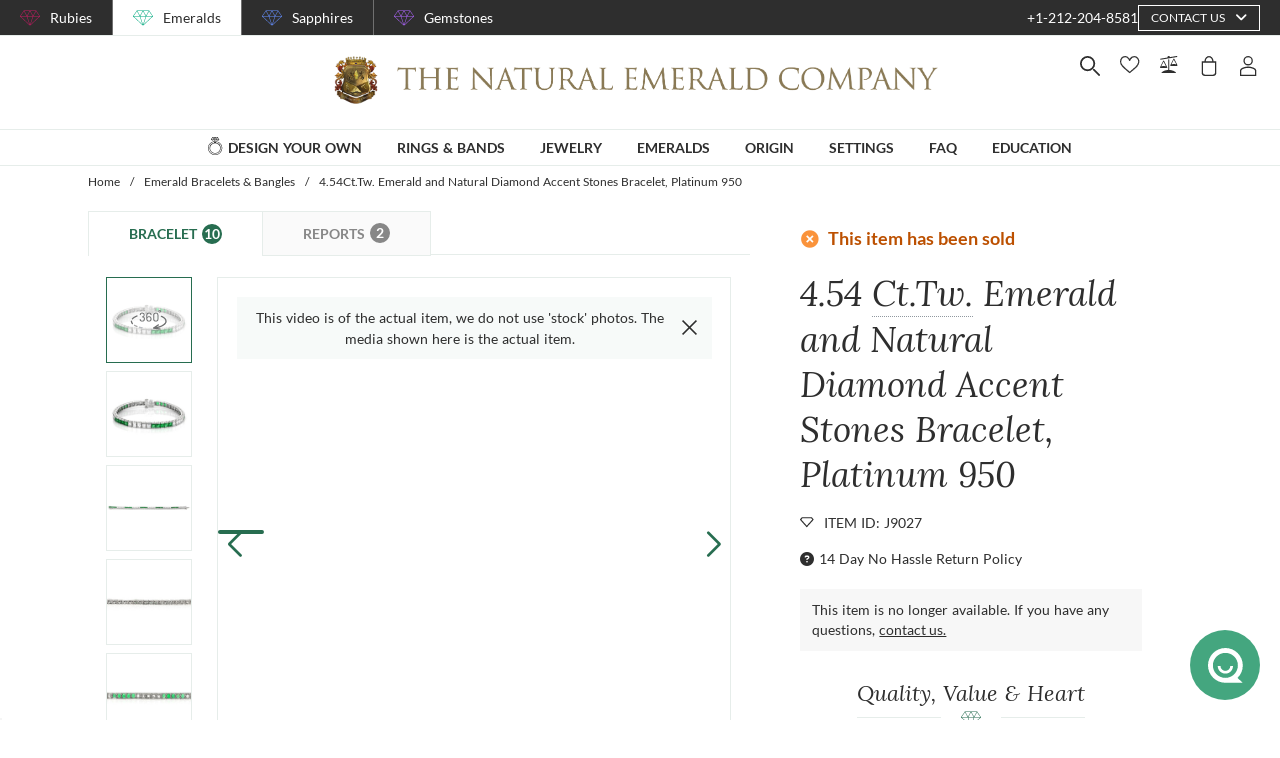

--- FILE ---
content_type: text/html; charset=utf-8
request_url: https://emeralds.com/emerald-jewelry/colombian-emerald-natural-diamond-accent-stones-bracelet-princess-4.54ct-platinum-950-j9027/
body_size: 177125
content:
<!doctype html>
<html data-n-head-ssr lang="en" data-n-head="%7B%22lang%22:%7B%22ssr%22:%22en%22%7D%7D">
  <head >
    <meta data-n-head="ssr" charset="utf-8"><meta data-n-head="ssr" name="p:domain_verify" content="a7c4a4085a03860ccd3222ab1738ee5c"><meta data-n-head="ssr" name="viewport" content="width=device-width, initial-scale=1"><meta data-n-head="ssr" name="theme-color" content="#e2e2e2"><meta data-n-head="ssr" name="robots" content="noindex"><meta data-n-head="ssr" property="name" name="name" content="The Natural Emerald Company"><meta data-n-head="ssr" property="lang" name="lang" content="en"><meta data-n-head="ssr" data-hid="title" name="title" property="title" content="Emerald and Natural Diamond Accent Stones Bracelet - Princess 4.54 Ct. - Platinum 950 #J9027 | The Natural Emerald Company"><meta data-n-head="ssr" data-hid="description" name="description" property="description" content="The following stones comprise the lovely bracelet and are entirely set in platinum 950. &lt;br&gt;&lt;br&gt;The bracelet primarily features with 25 green princess shaped princess cut emeralds, weighing a total of 4.54 carats. The emeralds have a clarity grade of very slightly included, and color saturation of vivid. The origin of these emeralds is Colombia. &lt;br&gt;&lt;br&gt;Also featured in the bracelet are 25 white princess shaped princess cut natural diamonds, weighing a total of 5.10 carats. The natural diamonds have a clarity grade of vvs1 - Very Very Slightly Included., F color &lt;br&gt;&lt;br&gt;"><meta data-n-head="ssr" data-hid="navigation-page-title" name="navigation-page-title" property="navigation-page-title" content="Emerald and Natural Diamond Accent Stones Bracelet Platinum 950"><meta data-n-head="ssr" data-hid="navigation-page-description" name="navigation-page-description" property="navigation-page-description" content=""><meta data-n-head="ssr" data-hid="twitter:card" name="twitter:card" property="twitter:card" content="summary"><meta data-n-head="ssr" data-hid="product:price:amount" name="product:price:amount" property="product:price:amount" content="21945"><meta data-n-head="ssr" data-hid="product:price:currency" name="product:price:currency" property="product:price:currency" content="USD"><meta data-n-head="ssr" data-hid="og:image_url" name="og:image_url" property="og:image_url" content="https://images.thenaturalsapphirecompany.com/jewelry/j9027/image/certified-natural-colombia-princess-green-emerald-bracelet-4.5400-cts-j9027-1.jpg?d=750x750&amp;s=nec&amp;v=20220328015505"><meta data-n-head="ssr" data-hid="og:url" name="og:url" property="og:url" content="https://emeralds.com/emerald-jewelry/colombian-emerald-natural-diamond-accent-stones-bracelet-princess-4.54ct-platinum-950-j9027/"><meta data-n-head="ssr" data-hid="og:type" name="og:type" property="og:type" content="product"><meta data-n-head="ssr" data-hid="fb:app_id" name="fb:app_id" property="fb:app_id" content="null"><title>Emerald and Natural Diamond Accent Stones Bracelet - Princess 4.54 Ct. - Platinum 950 #J9027 | The Natural Emerald Company</title><link data-n-head="ssr" rel="preconnect" href="https://360images.thenaturalsapphirecompany.com/"><link data-n-head="ssr" rel="preconnect" href="https://images.thenaturalsapphirecompany.com/"><link data-n-head="ssr" rel="dns-prefetch" href="https://images.thenaturalsapphirecompany.com/"><link data-n-head="ssr" rel="preconnect" href="https://service.thenaturalsapphirecompany.com"><link data-n-head="ssr" rel="preload" as="font" crossOrigin="anonymous" href="/styles/fonts/Lora/woff2/Lora-Regular.woff2"><link data-n-head="ssr" rel="preload" as="font" crossOrigin="anonymous" href="/styles/fonts/Lora/woff2/Lora-Italic.woff2"><link data-n-head="ssr" rel="preload" as="font" crossOrigin="anonymous" href="/styles/fonts/Lato/woff2/Lato-Regular.woff2"><link data-n-head="ssr" rel="canonical" href="https://emeralds.com/emerald-jewelry/colombian-emerald-natural-diamond-accent-stones-bracelet-princess-4.54ct-platinum-950-j9027/"><link data-n-head="ssr" rel="stylesheet" type="text/css" href="https://service.thenaturalsapphirecompany.com/cdn/swiper-bundle.min.css"><script data-n-head="ssr" src="https://f86a65dca19a.edge.sdk.awswaf.com/f86a65dca19a/b8b359888e85/challenge.js" defer></script><script data-n-head="ssr" type="application/ld+json">{"@context":"http://schema.org","@type":"WebSite","name":"The Natural Emerald Company","url":"https://www.emeralds.com/"}</script><script data-n-head="ssr" type="application/ld+json">{"@context":"http://schema.org","@type":"LocalBusiness","address":{"@type":"PostalAddress","streetAddress":"608 5th Avenue, 11th Floor Penthouse","addressRegion":"New York, NY 10020","addressCountry":"United States"},"description":"Head Office, Showroom & Workshop","name":"The Natural Emerald Company","priceRange":"$$","image":"https://www.emeralds.com/images/hi-res/logo@2x.jpg","telephone":"+1-212-204-8581"}</script><script data-n-head="ssr" type="application/ld+json">{"@context":"http://schema.org/","@type":"Product","name":"4.54Ct.Tw. Emerald and Natural Diamond Accent Stones Bracelet, Platinum 950","image":["https://images.thenaturalsapphirecompany.com/jewelry/j9027/image/certified-natural-colombia-princess-green-emerald-bracelet-4.5400-cts-j9027-1.jpg?d=750x750&s=nec&v=20220328015505","https://images.thenaturalsapphirecompany.com/jewelry/j9027/image/j9027-2.jpg?d=750x750&s=nec&v=20210414155312","https://images.thenaturalsapphirecompany.com/jewelry/j9027/image/j9027-3.jpg?d=750x750&s=nec&v=20210414155312","https://images.thenaturalsapphirecompany.com/jewelry/j9027/image/j9027-4.jpg?d=750x750&s=nec&v=20210414155312","https://images.thenaturalsapphirecompany.com/jewelry/j9027/cert/j9027_nsc_web.jpg?v=20250923212426","https://images.thenaturalsapphirecompany.com/jewelry/j9027/appraisal/j9027_nsc_web.jpg?v=20250319145050"],"description":"The following stones comprise the lovely bracelet and are entirely set in platinum 950. <br><br>The bracelet primarily features with 25 green princess shaped princess cut emeralds, weighing a total of 4.54 carats. The emeralds have a clarity grade of very slightly included, and color saturation of vivid. The origin of these emeralds is Colombia. <br><br>Also featured in the bracelet are 25 white princess shaped princess cut natural diamonds, weighing a total of 5.10 carats. The natural diamonds have a clarity grade of vvs1 - Very Very Slightly Included., F color <br><br>","sku":"J9027PT","mpn":"J9027PT","brand":{"@type":"Thing","name":"The Natural Emerald Company"},"offers":{"@type":"Offer","priceCurrency":"USD","price":"21945","priceValidUntil":"2026-02-15","itemCondition":"http://schema.org/NewCondition","availability":"http://schema.org/InStock","seller":{"@type":"Organization","name":"The Natural Emerald Company"},"url":"https://emeralds.com//emerald-jewelry/colombian-emerald-natural-diamond-accent-stones-bracelet-princess-4.54ct-platinum-950-j9027/"}}</script><style data-vue-ssr-id="6f2b1ad0:0 c5cdf848:0 4de83e86:0 b8d2539e:0 302ed940:0 0b745a9b:0 f4802896:0 20ceea8b:0 7f914afb:0 5d01ddc1:0 76e58f44:0 384baed0:0 45176234:0 3045d667:0 5fe79e5b:0 15c2a23c:0 1423dc1d:0 37e62628:0 61f6e810:0 63169d1e:0 7e5ceb76:0 2d718674:0 295fd4f6:0 12e512bf:0 5e21139c:0 0d35759f:0 4208cc58:0 24cf2e00:0 33109437:0 c2780954:0 307230ee:0 046afaea:0 30e27a8c:0 369a10b0:0 a155d1ee:0 0055febf:0 474fdd68:0 62a388f3:0 891bbd16:0 025d38d8:0 e3146488:0 28b26a0c:0 4ed43cea:0 730fb09a:0 1cf19111:0 777c4e26:0 1f7d3916:0 38900c0b:0 f00c71b6:0 4b5a1aac:0 49ddbb7f:0 1b525404:0 38fd742a:0 5d138152:0 9f992f92:0 6e0b5fb4:0 d5d6a97e:0 6ef450d6:0 8b0ad408:0 36ec1c6e:0 4d4ab968:0 4d1a8677:0 d18d0354:0 5e8b2822:0 c6cfdc44:0 0f1803eb:0 22128f9a:0 7b79a841:0 30428237:0 43be3c84:0 2efe18d0:0 2e8fa375:0 8549361a:0 4e82694e:0 471c3e0c:0 6a769ff8:0 76055343:0 41ce8e14:0 c018567c:0 211d7096:0 14b73592:0 549e9fbf:0 02d2b39c:0 70649020:0 f7308f76:0 195c0ca3:0">/*!
 * Font Awesome Free 6.4.0 by @fontawesome - https://fontawesome.com
 * License - https://fontawesome.com/license/free (Icons: CC BY 4.0, Fonts: SIL OFL 1.1, Code: MIT License)
 * Copyright 2023 Fonticons, Inc.
 */.fa{font-family:"Font Awesome 6 Free";font-family:var(--fa-style-family,"Font Awesome 6 Free");font-weight:900;font-weight:var(--fa-style,900)}.fa,.fab,.far,.fas{-moz-osx-font-smoothing:grayscale;-webkit-font-smoothing:antialiased;font-feature-settings:normal;display:inline-block;display:var(--fa-display,inline-block);font-style:normal;font-variant:normal;line-height:1;text-rendering:auto}.far,.fas{font-family:"Font Awesome 6 Free"}.fab{font-family:"Font Awesome 6 Brands"}@keyframes fa-beat{0%,90%{transform:scale(1)}45%{transform:scale(1.25);transform:scale(var(--fa-beat-scale,1.25))}}@keyframes fa-bounce{0%{transform:scale(1) translateY(0)}10%{transform:scale(1.1,.9) translateY(0);transform:scale(var(--fa-bounce-start-scale-x,1.1),var(--fa-bounce-start-scale-y,.9)) translateY(0)}30%{transform:scale(.9,1.1) translateY(-.5em);transform:scale(var(--fa-bounce-jump-scale-x,.9),var(--fa-bounce-jump-scale-y,1.1)) translateY(var(--fa-bounce-height,-.5em))}50%{transform:scale(1.05,.95) translateY(0);transform:scale(var(--fa-bounce-land-scale-x,1.05),var(--fa-bounce-land-scale-y,.95)) translateY(0)}57%{transform:scale(1) translateY(-.125em);transform:scale(1) translateY(var(--fa-bounce-rebound,-.125em))}64%{transform:scale(1) translateY(0)}to{transform:scale(1) translateY(0)}}@keyframes fa-fade{50%{opacity:.4;opacity:var(--fa-fade-opacity,.4)}}@keyframes fa-beat-fade{0%,to{opacity:.4;opacity:var(--fa-beat-fade-opacity,.4);transform:scale(1)}50%{opacity:1;transform:scale(1.125);transform:scale(var(--fa-beat-fade-scale,1.125))}}@keyframes fa-flip{50%{transform:rotateY(-180deg);transform:rotate3d(var(--fa-flip-x,0),var(--fa-flip-y,1),var(--fa-flip-z,0),var(--fa-flip-angle,-180deg))}}@keyframes fa-shake{0%{transform:rotate(-15deg)}4%{transform:rotate(15deg)}24%,8%{transform:rotate(-18deg)}12%,28%{transform:rotate(18deg)}16%{transform:rotate(-22deg)}20%{transform:rotate(22deg)}32%{transform:rotate(-12deg)}36%{transform:rotate(12deg)}40%,to{transform:rotate(0deg)}}@keyframes fa-spin{0%{transform:rotate(0deg)}to{transform:rotate(1turn)}}.fa-calendar-alt:before{content:"\f073"}.fa-minus-circle:before{content:"\f056"}.fa-mail-bulk:before{content:"\f674"}.fa-caret-right:before{content:"\f0da"}.fa-compass:before{content:"\f14e"}.fa-flag:before{content:"\f024"}.fa-lock:before{content:"\f023"}.fa-hourglass-half:before{content:"\f252"}.fa-users:before{content:"\f0c0"}.fa-eye-slash:before{content:"\f070"}.fa-chevron-up:before{content:"\f077"}.fa-user:before{content:"\f007"}.fa-globe:before{content:"\f0ac"}.fa-venus-mars:before{content:"\f228"}.fa-city:before{content:"\f64f"}.fa-map-marked-alt:before{content:"\f5a0"}.fa-gift:before{content:"\f06b"}.fa-question-circle:before{content:"\f059"}.fa-eye:before{content:"\f06e"}.fa-phone:before{content:"\f095"}.fa-envelope:before{content:"\f0e0"}.fa-angle-down:before{content:"\f107"}.fa-credit-card:before{content:"\f09d"}.fa-map-marker-alt:before{content:"\f3c5"}.fa-chevron-down:before{content:"\f078"}.fa-copy:before{content:"\f0c5"}.fa-times:before,.fa-xmark:before{content:"\f00d"}.fa-angle-up:before{content:"\f106"}.fa-chevron-left:before{content:"\f053"}.fa-chevron-right:before{content:"\f054"}.fa-calendar:before{content:"\f133"}.fa-plus-circle:before{content:"\f055"}.fa-check:before{content:"\f00c"}.fa-angle-left:before{content:"\f104"}.sr-only{clip:rect(0,0,0,0);border-width:0;height:1px;margin:-1px;overflow:hidden;padding:0;position:absolute;white-space:nowrap;width:1px}:root{--fa-style-family-brands:"Font Awesome 6 Brands";--fa-font-brands:normal 400 1em/1 "Font Awesome 6 Brands"}@font-face{font-display:block;font-family:"Font Awesome 6 Brands";font-style:normal;font-weight:400;src:url(/_nuxt/fonts/fa-brands-400.8b0dded.woff2) format("woff2"),url(/_nuxt/fonts/fa-brands-400.0ab3921.ttf) format("truetype")}.fab{font-weight:400}.fa-instagram-square:before{content:"\e055"}.fa-facebook-f:before{content:"\f39e"}.fa-instagram:before{content:"\f16d"}.fa-pinterest-p:before{content:"\f231"}.fa-twitter:before{content:"\f099"}:root{--fa-font-regular:normal 400 1em/1 "Font Awesome 6 Free"}@font-face{font-display:block;font-family:"Font Awesome 6 Free";font-style:normal;font-weight:400;src:url(/_nuxt/fonts/fa-regular-400.61f30b7.woff2) format("woff2"),url(/_nuxt/fonts/fa-regular-400.2020673.ttf) format("truetype")}.far{font-weight:400}:root{--fa-style-family-classic:"Font Awesome 6 Free";--fa-font-solid:normal 900 1em/1 "Font Awesome 6 Free"}@font-face{font-display:block;font-family:"Font Awesome 6 Free";font-style:normal;font-weight:900;src:url(/_nuxt/fonts/fa-solid-900.c642783.woff2) format("woff2"),url(/_nuxt/fonts/fa-solid-900.e2ceb83.ttf) format("truetype")}.fas{font-weight:900}@font-face{font-display:block;font-family:"Font Awesome 5 Brands";font-weight:400;src:url(/_nuxt/fonts/fa-brands-400.8b0dded.woff2) format("woff2"),url(/_nuxt/fonts/fa-brands-400.0ab3921.ttf) format("truetype")}@font-face{font-display:block;font-family:"Font Awesome 5 Free";font-weight:900;src:url(/_nuxt/fonts/fa-solid-900.c642783.woff2) format("woff2"),url(/_nuxt/fonts/fa-solid-900.e2ceb83.ttf) format("truetype")}@font-face{font-display:block;font-family:"Font Awesome 5 Free";font-weight:400;src:url(/_nuxt/fonts/fa-regular-400.61f30b7.woff2) format("woff2"),url(/_nuxt/fonts/fa-regular-400.2020673.ttf) format("truetype")}@font-face{font-display:block;font-family:"FontAwesome";src:url(/_nuxt/fonts/fa-solid-900.c642783.woff2) format("woff2"),url(/_nuxt/fonts/fa-solid-900.e2ceb83.ttf) format("truetype")}@font-face{font-display:block;font-family:"FontAwesome";src:url(/_nuxt/fonts/fa-brands-400.8b0dded.woff2) format("woff2"),url(/_nuxt/fonts/fa-brands-400.0ab3921.ttf) format("truetype")}@font-face{font-display:block;font-family:"FontAwesome";src:url(/_nuxt/fonts/fa-regular-400.61f30b7.woff2) format("woff2"),url(/_nuxt/fonts/fa-regular-400.2020673.ttf) format("truetype");unicode-range:u+f003,u+f006,u+f014,u+f016-f017,u+f01a-f01b,u+f01d,u+f022,u+f03e,u+f044,u+f046,u+f05c-f05d,u+f06e,u+f070,u+f087-f088,u+f08a,u+f094,u+f096-f097,u+f09d,u+f0a0,u+f0a2,u+f0a4-f0a7,u+f0c5,u+f0c7,u+f0e5-f0e6,u+f0eb,u+f0f6-f0f8,u+f10c,u+f114-f115,u+f118-f11a,u+f11c-f11d,u+f133,u+f147,u+f14e,u+f150-f152,u+f185-f186,u+f18e,u+f190-f192,u+f196,u+f1c1-f1c9,u+f1d9,u+f1db,u+f1e3,u+f1ea,u+f1f7,u+f1f9,u+f20a,u+f247-f248,u+f24a,u+f24d,u+f255-f25b,u+f25d,u+f271-f274,u+f278,u+f27b,u+f28c,u+f28e,u+f29c,u+f2b5,u+f2b7,u+f2ba,u+f2bc,u+f2be,u+f2c0-f2c1,u+f2c3,u+f2d0,u+f2d2,u+f2d4,u+f2dc}@font-face{font-display:block;font-family:"FontAwesome";src:url(/_nuxt/fonts/fa-v4compatibility.4bc58bc.woff2) format("woff2"),url(/_nuxt/fonts/fa-v4compatibility.d20cedd.ttf) format("truetype");unicode-range:u+f041,u+f047,u+f065-f066,u+f07d-f07e,u+f080,u+f08b,u+f08e,u+f090,u+f09a,u+f0ac,u+f0ae,u+f0b2,u+f0d0,u+f0d6,u+f0e4,u+f0ec,u+f10a-f10b,u+f123,u+f13e,u+f148-f149,u+f14c,u+f156,u+f15e,u+f160-f161,u+f163,u+f175-f178,u+f195,u+f1f8,u+f219,u+f27a}
@media screen and (min-width:1840px){.container:not(.is-max-desktop):not(.is-max-widescreen):not(.is-max-fullhd){max-width:1776px!important}}/*! bulma.io v0.9.4 | MIT License | github.com/jgthms/bulma */.button,.file-cta,.file-name,.input,.pagination-ellipsis,.pagination-link,.pagination-next,.pagination-previous,.select select,.textarea{align-items:center;-moz-appearance:none;-webkit-appearance:none;border:1px solid transparent;border-radius:4px;box-shadow:none;display:inline-flex;font-size:1rem;height:2.5em;justify-content:flex-start;line-height:1.5;padding:calc(.5em - 1px) calc(.75em - 1px);position:relative;vertical-align:top}.button:active,.button:focus,.file-cta:active,.file-cta:focus,.file-name:active,.file-name:focus,.input:active,.input:focus,.is-active.button,.is-active.file-cta,.is-active.file-name,.is-active.input,.is-active.pagination-ellipsis,.is-active.pagination-link,.is-active.pagination-next,.is-active.pagination-previous,.is-active.textarea,.is-focused.button,.is-focused.file-cta,.is-focused.file-name,.is-focused.input,.is-focused.pagination-ellipsis,.is-focused.pagination-link,.is-focused.pagination-next,.is-focused.pagination-previous,.is-focused.textarea,.pagination-ellipsis:active,.pagination-ellipsis:focus,.pagination-link:active,.pagination-link:focus,.pagination-next:active,.pagination-next:focus,.pagination-previous:active,.pagination-previous:focus,.select select.is-active,.select select.is-focused,.select select:active,.select select:focus,.textarea:active,.textarea:focus{outline:none}.select fieldset[disabled] select,.select select[disabled],[disabled].button,[disabled].file-cta,[disabled].file-name,[disabled].input,[disabled].pagination-ellipsis,[disabled].pagination-link,[disabled].pagination-next,[disabled].pagination-previous,[disabled].textarea,fieldset[disabled] .button,fieldset[disabled] .file-cta,fieldset[disabled] .file-name,fieldset[disabled] .input,fieldset[disabled] .pagination-ellipsis,fieldset[disabled] .pagination-link,fieldset[disabled] .pagination-next,fieldset[disabled] .pagination-previous,fieldset[disabled] .select select,fieldset[disabled] .textarea{cursor:not-allowed}.breadcrumb,.button,.file,.is-unselectable,.pagination-ellipsis,.pagination-link,.pagination-next,.pagination-previous,.tabs{-webkit-touch-callout:none;-webkit-user-select:none;-moz-user-select:none;user-select:none}.navbar-link:not(.is-arrowless):after,.select:not(.is-multiple):not(.is-loading):after{border:3px solid transparent;border-radius:2px;border-right:0;border-top:0;content:" ";display:block;height:.625em;margin-top:-.4375em;pointer-events:none;position:absolute;top:50%;transform:rotate(-45deg);transform-origin:center;width:.625em}.block:not(:last-child),.box:not(:last-child),.breadcrumb:not(:last-child),.content:not(:last-child),.level:not(:last-child),.message:not(:last-child),.notification:not(:last-child),.pagination:not(:last-child),.progress:not(:last-child),.subtitle:not(:last-child),.table-container:not(:last-child),.table:not(:last-child),.tabs:not(:last-child),.title:not(:last-child){margin-bottom:1.5rem}.delete,.modal-close{-webkit-touch-callout:none;-moz-appearance:none;-webkit-appearance:none;background-color:rgba(46,46,46,.2);border:none;border-radius:9999px;cursor:pointer;display:inline-block;flex-grow:0;flex-shrink:0;font-size:0;height:20px;max-height:20px;max-width:20px;min-height:20px;min-width:20px;outline:none;pointer-events:auto;position:relative;-webkit-user-select:none;-moz-user-select:none;user-select:none;vertical-align:top;width:20px}.delete:after,.delete:before,.modal-close:after,.modal-close:before{background-color:#fff;content:"";display:block;left:50%;position:absolute;top:50%;transform:translateX(-50%) translateY(-50%) rotate(45deg);transform-origin:center center}.delete:before,.modal-close:before{height:2px;width:50%}.delete:after,.modal-close:after{height:50%;width:2px}.delete:focus,.delete:hover,.modal-close:focus,.modal-close:hover{background-color:rgba(46,46,46,.3)}.delete:active,.modal-close:active{background-color:rgba(46,46,46,.4)}.is-small.delete,.is-small.modal-close{height:16px;max-height:16px;max-width:16px;min-height:16px;min-width:16px;width:16px}.is-medium.delete,.is-medium.modal-close{height:24px;max-height:24px;max-width:24px;min-height:24px;min-width:24px;width:24px}.is-large.delete,.is-large.modal-close{height:32px;max-height:32px;max-width:32px;min-height:32px;min-width:32px;width:32px}.button.is-loading:after,.control.is-loading:after,.loader,.select.is-loading:after{animation:spinAround .5s linear infinite;border-color:transparent transparent #dbdbdb #dbdbdb;border-radius:9999px;border-style:solid;border-width:2px;content:"";display:block;height:1em;position:relative;width:1em}.hero-video,.image.is-16by9 .has-ratio,.image.is-16by9 img,.image.is-1by1 .has-ratio,.image.is-1by1 img,.image.is-1by2 .has-ratio,.image.is-1by2 img,.image.is-1by3 .has-ratio,.image.is-1by3 img,.image.is-2by1 .has-ratio,.image.is-2by1 img,.image.is-2by3 .has-ratio,.image.is-2by3 img,.image.is-3by1 .has-ratio,.image.is-3by1 img,.image.is-3by2 .has-ratio,.image.is-3by2 img,.image.is-3by4 .has-ratio,.image.is-3by4 img,.image.is-3by5 .has-ratio,.image.is-3by5 img,.image.is-4by3 .has-ratio,.image.is-4by3 img,.image.is-4by5 .has-ratio,.image.is-4by5 img,.image.is-5by3 .has-ratio,.image.is-5by3 img,.image.is-5by4 .has-ratio,.image.is-5by4 img,.image.is-9by16 .has-ratio,.image.is-9by16 img,.image.is-square .has-ratio,.image.is-square img,.is-overlay,.modal,.modal-background{bottom:0;left:0;position:absolute;right:0;top:0}.navbar-burger{color:currentColor;font-family:inherit;font-size:1em}/*! minireset.css v0.0.6 | MIT License | github.com/jgthms/minireset.css */.navbar-burger,blockquote,body,dd,dl,dt,fieldset,figure,h1,h2,h3,h4,h5,h6,hr,html,iframe,legend,li,ol,p,pre,textarea,ul{margin:0;padding:0}h1,h2,h3,h4,h5,h6{font-size:100%;font-weight:400}ul{list-style:none}button,input,select,textarea{margin:0}html{box-sizing:border-box}*,:after,:before{box-sizing:inherit}img,video{height:auto;max-width:100%}iframe{border:0}table{border-collapse:collapse;border-spacing:0}td,th{padding:0}td:not([align]),th:not([align]){text-align:inherit}html{-moz-osx-font-smoothing:grayscale;-webkit-font-smoothing:antialiased;-webkit-text-size-adjust:100%;-moz-text-size-adjust:100%;text-size-adjust:100%;background-color:#fff;font-size:16px;min-width:300px;overflow-x:hidden;overflow-y:scroll;text-rendering:optimizeLegibility}article,aside,figure,footer,header,hgroup,section{display:block}body,button,input,optgroup,select,textarea{font-family:BlinkMacSystemFont,-apple-system,"Segoe UI","Roboto","Oxygen","Ubuntu","Cantarell","Fira Sans","Droid Sans","Helvetica Neue","Helvetica","Arial",sans-serif}code,pre{-moz-osx-font-smoothing:auto;-webkit-font-smoothing:auto;font-family:monospace}body{color:#4a4a4a;font-size:1em;font-weight:400;line-height:1.5}a{color:#485fc7;cursor:pointer;-webkit-text-decoration:none;text-decoration:none}a strong{color:currentColor}a:hover{color:#363636}code{color:#da1039;font-size:.875em;font-weight:400;padding:.25em .5em}code,hr{background-color:#f5f5f5}hr{border:none;display:block;height:2px;margin:1.5rem 0}img{height:auto;max-width:100%}input[type=checkbox],input[type=radio]{vertical-align:baseline}small{font-size:.875em}span{font-style:inherit;font-weight:inherit}strong{color:#363636;font-weight:700}fieldset{border:none}pre{-webkit-overflow-scrolling:touch;word-wrap:normal;background-color:#f5f5f5;color:#4a4a4a;font-size:.875em;overflow-x:auto;padding:1.25rem 1.5rem;white-space:pre}pre code{background-color:transparent;color:currentColor;font-size:1em;padding:0}table td,table th{vertical-align:top}table td:not([align]),table th:not([align]){text-align:inherit}table th{color:#363636}@keyframes spinAround{0%{transform:rotate(0deg)}to{transform:rotate(359deg)}}.box{background-color:#fff;border-radius:6px;box-shadow:0 .5em 1em -.125em rgba(46,46,46,.1),0 0 0 1px rgba(46,46,46,.02);color:#4a4a4a;display:block;padding:1.25rem}a.box:focus,a.box:hover{box-shadow:0 .5em 1em -.125em rgba(46,46,46,.1),0 0 0 1px #485fc7}a.box:active{box-shadow:inset 0 1px 2px rgba(46,46,46,.2),0 0 0 1px #485fc7}.button{background-color:#fff;border-color:#dbdbdb;border-width:1px;color:#363636;cursor:pointer;justify-content:center;padding:calc(.5em - 1px) 1em;text-align:center;white-space:nowrap}.button strong{color:inherit}.button .icon,.button .icon.is-large,.button .icon.is-medium,.button .icon.is-small{height:1.5em;width:1.5em}.button .icon:first-child:not(:last-child){margin-left:calc(-.5em - 1px);margin-right:.25em}.button .icon:last-child:not(:first-child){margin-left:.25em;margin-right:calc(-.5em - 1px)}.button .icon:first-child:last-child{margin-left:calc(-.5em - 1px);margin-right:calc(-.5em - 1px)}.button.is-hovered,.button:hover{border-color:#b5b5b5;color:#363636}.button.is-focused,.button:focus{border-color:#485fc7;color:#363636}.button.is-focused:not(:active),.button:focus:not(:active){box-shadow:0 0 0 .125em rgba(72,95,199,.25)}.button.is-active,.button:active{border-color:#4a4a4a;color:#363636}.button.is-text{background-color:transparent;border-color:transparent;color:#4a4a4a;-webkit-text-decoration:underline;text-decoration:underline}.button.is-text.is-focused,.button.is-text.is-hovered,.button.is-text:focus,.button.is-text:hover{background-color:#f5f5f5;color:#363636}.button.is-text.is-active,.button.is-text:active{background-color:#e8e8e8;color:#363636}.button.is-text[disabled],fieldset[disabled] .button.is-text{background-color:transparent;border-color:transparent;box-shadow:none}.button.is-ghost{background:none;border-color:transparent;color:#485fc7;-webkit-text-decoration:none;text-decoration:none}.button.is-ghost.is-hovered,.button.is-ghost:hover{color:#485fc7;-webkit-text-decoration:underline;text-decoration:underline}.button.is-white{background-color:#fff;border-color:transparent;color:#2e2e2e}.button.is-white.is-hovered,.button.is-white:hover{background-color:#f9f9f9;border-color:transparent;color:#2e2e2e}.button.is-white.is-focused,.button.is-white:focus{border-color:transparent;color:#2e2e2e}.button.is-white.is-focused:not(:active),.button.is-white:focus:not(:active){box-shadow:0 0 0 .125em hsla(0,0%,100%,.25)}.button.is-white.is-active,.button.is-white:active{background-color:#f2f2f2;border-color:transparent;color:#2e2e2e}.button.is-white[disabled],fieldset[disabled] .button.is-white{background-color:#fff;border-color:#fff;box-shadow:none}.button.is-white.is-inverted{background-color:#2e2e2e;color:#fff}.button.is-white.is-inverted.is-hovered,.button.is-white.is-inverted:hover{background-color:#212121}.button.is-white.is-inverted[disabled],fieldset[disabled] .button.is-white.is-inverted{background-color:#2e2e2e;border-color:transparent;box-shadow:none;color:#fff}.button.is-white.is-loading:after{border-color:transparent transparent #2e2e2e #2e2e2e!important}.button.is-white.is-outlined{background-color:transparent;border-color:#fff;color:#fff}.button.is-white.is-outlined.is-focused,.button.is-white.is-outlined.is-hovered,.button.is-white.is-outlined:focus,.button.is-white.is-outlined:hover{background-color:#fff;border-color:#fff;color:#2e2e2e}.button.is-white.is-outlined.is-loading:after{border-color:transparent transparent #fff #fff!important}.button.is-white.is-outlined.is-loading.is-focused:after,.button.is-white.is-outlined.is-loading.is-hovered:after,.button.is-white.is-outlined.is-loading:focus:after,.button.is-white.is-outlined.is-loading:hover:after{border-color:transparent transparent #2e2e2e #2e2e2e!important}.button.is-white.is-outlined[disabled],fieldset[disabled] .button.is-white.is-outlined{background-color:transparent;border-color:#fff;box-shadow:none;color:#fff}.button.is-white.is-inverted.is-outlined{background-color:transparent;border-color:#2e2e2e;color:#2e2e2e}.button.is-white.is-inverted.is-outlined.is-focused,.button.is-white.is-inverted.is-outlined.is-hovered,.button.is-white.is-inverted.is-outlined:focus,.button.is-white.is-inverted.is-outlined:hover{background-color:#2e2e2e;color:#fff}.button.is-white.is-inverted.is-outlined.is-loading.is-focused:after,.button.is-white.is-inverted.is-outlined.is-loading.is-hovered:after,.button.is-white.is-inverted.is-outlined.is-loading:focus:after,.button.is-white.is-inverted.is-outlined.is-loading:hover:after{border-color:transparent transparent #fff #fff!important}.button.is-white.is-inverted.is-outlined[disabled],fieldset[disabled] .button.is-white.is-inverted.is-outlined{background-color:transparent;border-color:#2e2e2e;box-shadow:none;color:#2e2e2e}.button.is-black{background-color:#2e2e2e;border-color:transparent;color:#fff}.button.is-black.is-hovered,.button.is-black:hover{background-color:#282828;border-color:transparent;color:#fff}.button.is-black.is-focused,.button.is-black:focus{border-color:transparent;color:#fff}.button.is-black.is-focused:not(:active),.button.is-black:focus:not(:active){box-shadow:0 0 0 .125em rgba(46,46,46,.25)}.button.is-black.is-active,.button.is-black:active{background-color:#212121;border-color:transparent;color:#fff}.button.is-black[disabled],fieldset[disabled] .button.is-black{background-color:#2e2e2e;border-color:#2e2e2e;box-shadow:none}.button.is-black.is-inverted{background-color:#fff;color:#2e2e2e}.button.is-black.is-inverted.is-hovered,.button.is-black.is-inverted:hover{background-color:#f2f2f2}.button.is-black.is-inverted[disabled],fieldset[disabled] .button.is-black.is-inverted{background-color:#fff;border-color:transparent;box-shadow:none;color:#2e2e2e}.button.is-black.is-loading:after{border-color:transparent transparent #fff #fff!important}.button.is-black.is-outlined{background-color:transparent;border-color:#2e2e2e;color:#2e2e2e}.button.is-black.is-outlined.is-focused,.button.is-black.is-outlined.is-hovered,.button.is-black.is-outlined:focus,.button.is-black.is-outlined:hover{background-color:#2e2e2e;border-color:#2e2e2e;color:#fff}.button.is-black.is-outlined.is-loading:after{border-color:transparent transparent #2e2e2e #2e2e2e!important}.button.is-black.is-outlined.is-loading.is-focused:after,.button.is-black.is-outlined.is-loading.is-hovered:after,.button.is-black.is-outlined.is-loading:focus:after,.button.is-black.is-outlined.is-loading:hover:after{border-color:transparent transparent #fff #fff!important}.button.is-black.is-outlined[disabled],fieldset[disabled] .button.is-black.is-outlined{background-color:transparent;border-color:#2e2e2e;box-shadow:none;color:#2e2e2e}.button.is-black.is-inverted.is-outlined{background-color:transparent;border-color:#fff;color:#fff}.button.is-black.is-inverted.is-outlined.is-focused,.button.is-black.is-inverted.is-outlined.is-hovered,.button.is-black.is-inverted.is-outlined:focus,.button.is-black.is-inverted.is-outlined:hover{background-color:#fff;color:#2e2e2e}.button.is-black.is-inverted.is-outlined.is-loading.is-focused:after,.button.is-black.is-inverted.is-outlined.is-loading.is-hovered:after,.button.is-black.is-inverted.is-outlined.is-loading:focus:after,.button.is-black.is-inverted.is-outlined.is-loading:hover:after{border-color:transparent transparent #2e2e2e #2e2e2e!important}.button.is-black.is-inverted.is-outlined[disabled],fieldset[disabled] .button.is-black.is-inverted.is-outlined{background-color:transparent;border-color:#fff;box-shadow:none;color:#fff}.button.is-light{background-color:#f5f5f5;border-color:transparent;color:rgba(0,0,0,.7)}.button.is-light.is-hovered,.button.is-light:hover{background-color:#eee;border-color:transparent;color:rgba(0,0,0,.7)}.button.is-light.is-focused,.button.is-light:focus{border-color:transparent;color:rgba(0,0,0,.7)}.button.is-light.is-focused:not(:active),.button.is-light:focus:not(:active){box-shadow:0 0 0 .125em hsla(0,0%,96%,.25)}.button.is-light.is-active,.button.is-light:active{background-color:#e8e8e8;border-color:transparent;color:rgba(0,0,0,.7)}.button.is-light[disabled],fieldset[disabled] .button.is-light{background-color:#f5f5f5;border-color:#f5f5f5;box-shadow:none}.button.is-light.is-inverted{color:#f5f5f5}.button.is-light.is-inverted,.button.is-light.is-inverted.is-hovered,.button.is-light.is-inverted:hover{background-color:rgba(0,0,0,.7)}.button.is-light.is-inverted[disabled],fieldset[disabled] .button.is-light.is-inverted{background-color:rgba(0,0,0,.7);border-color:transparent;box-shadow:none;color:#f5f5f5}.button.is-light.is-loading:after{border-color:transparent transparent rgba(0,0,0,.7) rgba(0,0,0,.7)!important}.button.is-light.is-outlined{background-color:transparent;border-color:#f5f5f5;color:#f5f5f5}.button.is-light.is-outlined.is-focused,.button.is-light.is-outlined.is-hovered,.button.is-light.is-outlined:focus,.button.is-light.is-outlined:hover{background-color:#f5f5f5;border-color:#f5f5f5;color:rgba(0,0,0,.7)}.button.is-light.is-outlined.is-loading:after{border-color:transparent transparent #f5f5f5 #f5f5f5!important}.button.is-light.is-outlined.is-loading.is-focused:after,.button.is-light.is-outlined.is-loading.is-hovered:after,.button.is-light.is-outlined.is-loading:focus:after,.button.is-light.is-outlined.is-loading:hover:after{border-color:transparent transparent rgba(0,0,0,.7) rgba(0,0,0,.7)!important}.button.is-light.is-outlined[disabled],fieldset[disabled] .button.is-light.is-outlined{background-color:transparent;border-color:#f5f5f5;box-shadow:none;color:#f5f5f5}.button.is-light.is-inverted.is-outlined{background-color:transparent;border-color:rgba(0,0,0,.7);color:rgba(0,0,0,.7)}.button.is-light.is-inverted.is-outlined.is-focused,.button.is-light.is-inverted.is-outlined.is-hovered,.button.is-light.is-inverted.is-outlined:focus,.button.is-light.is-inverted.is-outlined:hover{background-color:rgba(0,0,0,.7);color:#f5f5f5}.button.is-light.is-inverted.is-outlined.is-loading.is-focused:after,.button.is-light.is-inverted.is-outlined.is-loading.is-hovered:after,.button.is-light.is-inverted.is-outlined.is-loading:focus:after,.button.is-light.is-inverted.is-outlined.is-loading:hover:after{border-color:transparent transparent #f5f5f5 #f5f5f5!important}.button.is-light.is-inverted.is-outlined[disabled],fieldset[disabled] .button.is-light.is-inverted.is-outlined{background-color:transparent;border-color:rgba(0,0,0,.7);box-shadow:none;color:rgba(0,0,0,.7)}.button.is-dark{background-color:#363636;border-color:transparent;color:#fff}.button.is-dark.is-hovered,.button.is-dark:hover{background-color:#2f2f2f;border-color:transparent;color:#fff}.button.is-dark.is-focused,.button.is-dark:focus{border-color:transparent;color:#fff}.button.is-dark.is-focused:not(:active),.button.is-dark:focus:not(:active){box-shadow:0 0 0 .125em rgba(54,54,54,.25)}.button.is-dark.is-active,.button.is-dark:active{background-color:#292929;border-color:transparent;color:#fff}.button.is-dark[disabled],fieldset[disabled] .button.is-dark{background-color:#363636;border-color:#363636;box-shadow:none}.button.is-dark.is-inverted{background-color:#fff;color:#363636}.button.is-dark.is-inverted.is-hovered,.button.is-dark.is-inverted:hover{background-color:#f2f2f2}.button.is-dark.is-inverted[disabled],fieldset[disabled] .button.is-dark.is-inverted{background-color:#fff;border-color:transparent;box-shadow:none;color:#363636}.button.is-dark.is-loading:after{border-color:transparent transparent #fff #fff!important}.button.is-dark.is-outlined{background-color:transparent;border-color:#363636;color:#363636}.button.is-dark.is-outlined.is-focused,.button.is-dark.is-outlined.is-hovered,.button.is-dark.is-outlined:focus,.button.is-dark.is-outlined:hover{background-color:#363636;border-color:#363636;color:#fff}.button.is-dark.is-outlined.is-loading:after{border-color:transparent transparent #363636 #363636!important}.button.is-dark.is-outlined.is-loading.is-focused:after,.button.is-dark.is-outlined.is-loading.is-hovered:after,.button.is-dark.is-outlined.is-loading:focus:after,.button.is-dark.is-outlined.is-loading:hover:after{border-color:transparent transparent #fff #fff!important}.button.is-dark.is-outlined[disabled],fieldset[disabled] .button.is-dark.is-outlined{background-color:transparent;border-color:#363636;box-shadow:none;color:#363636}.button.is-dark.is-inverted.is-outlined{background-color:transparent;border-color:#fff;color:#fff}.button.is-dark.is-inverted.is-outlined.is-focused,.button.is-dark.is-inverted.is-outlined.is-hovered,.button.is-dark.is-inverted.is-outlined:focus,.button.is-dark.is-inverted.is-outlined:hover{background-color:#fff;color:#363636}.button.is-dark.is-inverted.is-outlined.is-loading.is-focused:after,.button.is-dark.is-inverted.is-outlined.is-loading.is-hovered:after,.button.is-dark.is-inverted.is-outlined.is-loading:focus:after,.button.is-dark.is-inverted.is-outlined.is-loading:hover:after{border-color:transparent transparent #363636 #363636!important}.button.is-dark.is-inverted.is-outlined[disabled],fieldset[disabled] .button.is-dark.is-inverted.is-outlined{background-color:transparent;border-color:#fff;box-shadow:none;color:#fff}.button.is-primary{background-color:#00d1b2;border-color:transparent;color:#fff}.button.is-primary.is-hovered,.button.is-primary:hover{background-color:#00c4a7;border-color:transparent;color:#fff}.button.is-primary.is-focused,.button.is-primary:focus{border-color:transparent;color:#fff}.button.is-primary.is-focused:not(:active),.button.is-primary:focus:not(:active){box-shadow:0 0 0 .125em rgba(0,209,178,.25)}.button.is-primary.is-active,.button.is-primary:active{background-color:#00b89c;border-color:transparent;color:#fff}.button.is-primary[disabled],fieldset[disabled] .button.is-primary{background-color:#00d1b2;border-color:#00d1b2;box-shadow:none}.button.is-primary.is-inverted{background-color:#fff;color:#00d1b2}.button.is-primary.is-inverted.is-hovered,.button.is-primary.is-inverted:hover{background-color:#f2f2f2}.button.is-primary.is-inverted[disabled],fieldset[disabled] .button.is-primary.is-inverted{background-color:#fff;border-color:transparent;box-shadow:none;color:#00d1b2}.button.is-primary.is-loading:after{border-color:transparent transparent #fff #fff!important}.button.is-primary.is-outlined{background-color:transparent;border-color:#00d1b2;color:#00d1b2}.button.is-primary.is-outlined.is-focused,.button.is-primary.is-outlined.is-hovered,.button.is-primary.is-outlined:focus,.button.is-primary.is-outlined:hover{background-color:#00d1b2;border-color:#00d1b2;color:#fff}.button.is-primary.is-outlined.is-loading:after{border-color:transparent transparent #00d1b2 #00d1b2!important}.button.is-primary.is-outlined.is-loading.is-focused:after,.button.is-primary.is-outlined.is-loading.is-hovered:after,.button.is-primary.is-outlined.is-loading:focus:after,.button.is-primary.is-outlined.is-loading:hover:after{border-color:transparent transparent #fff #fff!important}.button.is-primary.is-outlined[disabled],fieldset[disabled] .button.is-primary.is-outlined{background-color:transparent;border-color:#00d1b2;box-shadow:none;color:#00d1b2}.button.is-primary.is-inverted.is-outlined{background-color:transparent;border-color:#fff;color:#fff}.button.is-primary.is-inverted.is-outlined.is-focused,.button.is-primary.is-inverted.is-outlined.is-hovered,.button.is-primary.is-inverted.is-outlined:focus,.button.is-primary.is-inverted.is-outlined:hover{background-color:#fff;color:#00d1b2}.button.is-primary.is-inverted.is-outlined.is-loading.is-focused:after,.button.is-primary.is-inverted.is-outlined.is-loading.is-hovered:after,.button.is-primary.is-inverted.is-outlined.is-loading:focus:after,.button.is-primary.is-inverted.is-outlined.is-loading:hover:after{border-color:transparent transparent #00d1b2 #00d1b2!important}.button.is-primary.is-inverted.is-outlined[disabled],fieldset[disabled] .button.is-primary.is-inverted.is-outlined{background-color:transparent;border-color:#fff;box-shadow:none;color:#fff}.button.is-primary.is-light{background-color:#ebfffc;color:#00947e}.button.is-primary.is-light.is-hovered,.button.is-primary.is-light:hover{background-color:#defffa;border-color:transparent;color:#00947e}.button.is-primary.is-light.is-active,.button.is-primary.is-light:active{background-color:#d1fff8;border-color:transparent;color:#00947e}.button.is-link{background-color:#485fc7;border-color:transparent;color:#fff}.button.is-link.is-hovered,.button.is-link:hover{background-color:#3e56c4;border-color:transparent;color:#fff}.button.is-link.is-focused,.button.is-link:focus{border-color:transparent;color:#fff}.button.is-link.is-focused:not(:active),.button.is-link:focus:not(:active){box-shadow:0 0 0 .125em rgba(72,95,199,.25)}.button.is-link.is-active,.button.is-link:active{background-color:#3a51bb;border-color:transparent;color:#fff}.button.is-link[disabled],fieldset[disabled] .button.is-link{background-color:#485fc7;border-color:#485fc7;box-shadow:none}.button.is-link.is-inverted{background-color:#fff;color:#485fc7}.button.is-link.is-inverted.is-hovered,.button.is-link.is-inverted:hover{background-color:#f2f2f2}.button.is-link.is-inverted[disabled],fieldset[disabled] .button.is-link.is-inverted{background-color:#fff;border-color:transparent;box-shadow:none;color:#485fc7}.button.is-link.is-loading:after{border-color:transparent transparent #fff #fff!important}.button.is-link.is-outlined{background-color:transparent;border-color:#485fc7;color:#485fc7}.button.is-link.is-outlined.is-focused,.button.is-link.is-outlined.is-hovered,.button.is-link.is-outlined:focus,.button.is-link.is-outlined:hover{background-color:#485fc7;border-color:#485fc7;color:#fff}.button.is-link.is-outlined.is-loading:after{border-color:transparent transparent #485fc7 #485fc7!important}.button.is-link.is-outlined.is-loading.is-focused:after,.button.is-link.is-outlined.is-loading.is-hovered:after,.button.is-link.is-outlined.is-loading:focus:after,.button.is-link.is-outlined.is-loading:hover:after{border-color:transparent transparent #fff #fff!important}.button.is-link.is-outlined[disabled],fieldset[disabled] .button.is-link.is-outlined{background-color:transparent;border-color:#485fc7;box-shadow:none;color:#485fc7}.button.is-link.is-inverted.is-outlined{background-color:transparent;border-color:#fff;color:#fff}.button.is-link.is-inverted.is-outlined.is-focused,.button.is-link.is-inverted.is-outlined.is-hovered,.button.is-link.is-inverted.is-outlined:focus,.button.is-link.is-inverted.is-outlined:hover{background-color:#fff;color:#485fc7}.button.is-link.is-inverted.is-outlined.is-loading.is-focused:after,.button.is-link.is-inverted.is-outlined.is-loading.is-hovered:after,.button.is-link.is-inverted.is-outlined.is-loading:focus:after,.button.is-link.is-inverted.is-outlined.is-loading:hover:after{border-color:transparent transparent #485fc7 #485fc7!important}.button.is-link.is-inverted.is-outlined[disabled],fieldset[disabled] .button.is-link.is-inverted.is-outlined{background-color:transparent;border-color:#fff;box-shadow:none;color:#fff}.button.is-link.is-light{background-color:#eff1fa;color:#3850b7}.button.is-link.is-light.is-hovered,.button.is-link.is-light:hover{background-color:#e6e9f7;border-color:transparent;color:#3850b7}.button.is-link.is-light.is-active,.button.is-link.is-light:active{background-color:#dce0f4;border-color:transparent;color:#3850b7}.button.is-info{background-color:#3e8ed0;border-color:transparent;color:#fff}.button.is-info.is-hovered,.button.is-info:hover{background-color:#3488ce;border-color:transparent;color:#fff}.button.is-info.is-focused,.button.is-info:focus{border-color:transparent;color:#fff}.button.is-info.is-focused:not(:active),.button.is-info:focus:not(:active){box-shadow:0 0 0 .125em rgba(62,142,208,.25)}.button.is-info.is-active,.button.is-info:active{background-color:#3082c5;border-color:transparent;color:#fff}.button.is-info[disabled],fieldset[disabled] .button.is-info{background-color:#3e8ed0;border-color:#3e8ed0;box-shadow:none}.button.is-info.is-inverted{background-color:#fff;color:#3e8ed0}.button.is-info.is-inverted.is-hovered,.button.is-info.is-inverted:hover{background-color:#f2f2f2}.button.is-info.is-inverted[disabled],fieldset[disabled] .button.is-info.is-inverted{background-color:#fff;border-color:transparent;box-shadow:none;color:#3e8ed0}.button.is-info.is-loading:after{border-color:transparent transparent #fff #fff!important}.button.is-info.is-outlined{background-color:transparent;border-color:#3e8ed0;color:#3e8ed0}.button.is-info.is-outlined.is-focused,.button.is-info.is-outlined.is-hovered,.button.is-info.is-outlined:focus,.button.is-info.is-outlined:hover{background-color:#3e8ed0;border-color:#3e8ed0;color:#fff}.button.is-info.is-outlined.is-loading:after{border-color:transparent transparent #3e8ed0 #3e8ed0!important}.button.is-info.is-outlined.is-loading.is-focused:after,.button.is-info.is-outlined.is-loading.is-hovered:after,.button.is-info.is-outlined.is-loading:focus:after,.button.is-info.is-outlined.is-loading:hover:after{border-color:transparent transparent #fff #fff!important}.button.is-info.is-outlined[disabled],fieldset[disabled] .button.is-info.is-outlined{background-color:transparent;border-color:#3e8ed0;box-shadow:none;color:#3e8ed0}.button.is-info.is-inverted.is-outlined{background-color:transparent;border-color:#fff;color:#fff}.button.is-info.is-inverted.is-outlined.is-focused,.button.is-info.is-inverted.is-outlined.is-hovered,.button.is-info.is-inverted.is-outlined:focus,.button.is-info.is-inverted.is-outlined:hover{background-color:#fff;color:#3e8ed0}.button.is-info.is-inverted.is-outlined.is-loading.is-focused:after,.button.is-info.is-inverted.is-outlined.is-loading.is-hovered:after,.button.is-info.is-inverted.is-outlined.is-loading:focus:after,.button.is-info.is-inverted.is-outlined.is-loading:hover:after{border-color:transparent transparent #3e8ed0 #3e8ed0!important}.button.is-info.is-inverted.is-outlined[disabled],fieldset[disabled] .button.is-info.is-inverted.is-outlined{background-color:transparent;border-color:#fff;box-shadow:none;color:#fff}.button.is-info.is-light{background-color:#eff5fb;color:#296fa8}.button.is-info.is-light.is-hovered,.button.is-info.is-light:hover{background-color:#e4eff9;border-color:transparent;color:#296fa8}.button.is-info.is-light.is-active,.button.is-info.is-light:active{background-color:#dae9f6;border-color:transparent;color:#296fa8}.button.is-success{background-color:#48c78e;border-color:transparent;color:#fff}.button.is-success.is-hovered,.button.is-success:hover{background-color:#3ec487;border-color:transparent;color:#fff}.button.is-success.is-focused,.button.is-success:focus{border-color:transparent;color:#fff}.button.is-success.is-focused:not(:active),.button.is-success:focus:not(:active){box-shadow:0 0 0 .125em rgba(72,199,142,.25)}.button.is-success.is-active,.button.is-success:active{background-color:#3abb81;border-color:transparent;color:#fff}.button.is-success[disabled],fieldset[disabled] .button.is-success{background-color:#48c78e;border-color:#48c78e;box-shadow:none}.button.is-success.is-inverted{background-color:#fff;color:#48c78e}.button.is-success.is-inverted.is-hovered,.button.is-success.is-inverted:hover{background-color:#f2f2f2}.button.is-success.is-inverted[disabled],fieldset[disabled] .button.is-success.is-inverted{background-color:#fff;border-color:transparent;box-shadow:none;color:#48c78e}.button.is-success.is-loading:after{border-color:transparent transparent #fff #fff!important}.button.is-success.is-outlined{background-color:transparent;border-color:#48c78e;color:#48c78e}.button.is-success.is-outlined.is-focused,.button.is-success.is-outlined.is-hovered,.button.is-success.is-outlined:focus,.button.is-success.is-outlined:hover{background-color:#48c78e;border-color:#48c78e;color:#fff}.button.is-success.is-outlined.is-loading:after{border-color:transparent transparent #48c78e #48c78e!important}.button.is-success.is-outlined.is-loading.is-focused:after,.button.is-success.is-outlined.is-loading.is-hovered:after,.button.is-success.is-outlined.is-loading:focus:after,.button.is-success.is-outlined.is-loading:hover:after{border-color:transparent transparent #fff #fff!important}.button.is-success.is-outlined[disabled],fieldset[disabled] .button.is-success.is-outlined{background-color:transparent;border-color:#48c78e;box-shadow:none;color:#48c78e}.button.is-success.is-inverted.is-outlined{background-color:transparent;border-color:#fff;color:#fff}.button.is-success.is-inverted.is-outlined.is-focused,.button.is-success.is-inverted.is-outlined.is-hovered,.button.is-success.is-inverted.is-outlined:focus,.button.is-success.is-inverted.is-outlined:hover{background-color:#fff;color:#48c78e}.button.is-success.is-inverted.is-outlined.is-loading.is-focused:after,.button.is-success.is-inverted.is-outlined.is-loading.is-hovered:after,.button.is-success.is-inverted.is-outlined.is-loading:focus:after,.button.is-success.is-inverted.is-outlined.is-loading:hover:after{border-color:transparent transparent #48c78e #48c78e!important}.button.is-success.is-inverted.is-outlined[disabled],fieldset[disabled] .button.is-success.is-inverted.is-outlined{background-color:transparent;border-color:#fff;box-shadow:none;color:#fff}.button.is-success.is-light{background-color:#effaf5;color:#257953}.button.is-success.is-light.is-hovered,.button.is-success.is-light:hover{background-color:#e6f7ef;border-color:transparent;color:#257953}.button.is-success.is-light.is-active,.button.is-success.is-light:active{background-color:#dcf4e9;border-color:transparent;color:#257953}.button.is-warning{background-color:#ffe08a;border-color:transparent;color:rgba(0,0,0,.7)}.button.is-warning.is-hovered,.button.is-warning:hover{background-color:#ffdc7d;border-color:transparent;color:rgba(0,0,0,.7)}.button.is-warning.is-focused,.button.is-warning:focus{border-color:transparent;color:rgba(0,0,0,.7)}.button.is-warning.is-focused:not(:active),.button.is-warning:focus:not(:active){box-shadow:0 0 0 .125em rgba(255,224,138,.25)}.button.is-warning.is-active,.button.is-warning:active{background-color:#ffd970;border-color:transparent;color:rgba(0,0,0,.7)}.button.is-warning[disabled],fieldset[disabled] .button.is-warning{background-color:#ffe08a;border-color:#ffe08a;box-shadow:none}.button.is-warning.is-inverted{color:#ffe08a}.button.is-warning.is-inverted,.button.is-warning.is-inverted.is-hovered,.button.is-warning.is-inverted:hover{background-color:rgba(0,0,0,.7)}.button.is-warning.is-inverted[disabled],fieldset[disabled] .button.is-warning.is-inverted{background-color:rgba(0,0,0,.7);border-color:transparent;box-shadow:none;color:#ffe08a}.button.is-warning.is-loading:after{border-color:transparent transparent rgba(0,0,0,.7) rgba(0,0,0,.7)!important}.button.is-warning.is-outlined{background-color:transparent;border-color:#ffe08a;color:#ffe08a}.button.is-warning.is-outlined.is-focused,.button.is-warning.is-outlined.is-hovered,.button.is-warning.is-outlined:focus,.button.is-warning.is-outlined:hover{background-color:#ffe08a;border-color:#ffe08a;color:rgba(0,0,0,.7)}.button.is-warning.is-outlined.is-loading:after{border-color:transparent transparent #ffe08a #ffe08a!important}.button.is-warning.is-outlined.is-loading.is-focused:after,.button.is-warning.is-outlined.is-loading.is-hovered:after,.button.is-warning.is-outlined.is-loading:focus:after,.button.is-warning.is-outlined.is-loading:hover:after{border-color:transparent transparent rgba(0,0,0,.7) rgba(0,0,0,.7)!important}.button.is-warning.is-outlined[disabled],fieldset[disabled] .button.is-warning.is-outlined{background-color:transparent;border-color:#ffe08a;box-shadow:none;color:#ffe08a}.button.is-warning.is-inverted.is-outlined{background-color:transparent;border-color:rgba(0,0,0,.7);color:rgba(0,0,0,.7)}.button.is-warning.is-inverted.is-outlined.is-focused,.button.is-warning.is-inverted.is-outlined.is-hovered,.button.is-warning.is-inverted.is-outlined:focus,.button.is-warning.is-inverted.is-outlined:hover{background-color:rgba(0,0,0,.7);color:#ffe08a}.button.is-warning.is-inverted.is-outlined.is-loading.is-focused:after,.button.is-warning.is-inverted.is-outlined.is-loading.is-hovered:after,.button.is-warning.is-inverted.is-outlined.is-loading:focus:after,.button.is-warning.is-inverted.is-outlined.is-loading:hover:after{border-color:transparent transparent #ffe08a #ffe08a!important}.button.is-warning.is-inverted.is-outlined[disabled],fieldset[disabled] .button.is-warning.is-inverted.is-outlined{background-color:transparent;border-color:rgba(0,0,0,.7);box-shadow:none;color:rgba(0,0,0,.7)}.button.is-warning.is-light{background-color:#fffaeb;color:#946c00}.button.is-warning.is-light.is-hovered,.button.is-warning.is-light:hover{background-color:#fff6de;border-color:transparent;color:#946c00}.button.is-warning.is-light.is-active,.button.is-warning.is-light:active{background-color:#fff3d1;border-color:transparent;color:#946c00}.button.is-danger{background-color:#f14668;border-color:transparent;color:#fff}.button.is-danger.is-hovered,.button.is-danger:hover{background-color:#f03a5f;border-color:transparent;color:#fff}.button.is-danger.is-focused,.button.is-danger:focus{border-color:transparent;color:#fff}.button.is-danger.is-focused:not(:active),.button.is-danger:focus:not(:active){box-shadow:0 0 0 .125em rgba(241,70,104,.25)}.button.is-danger.is-active,.button.is-danger:active{background-color:#ef2e55;border-color:transparent;color:#fff}.button.is-danger[disabled],fieldset[disabled] .button.is-danger{background-color:#f14668;border-color:#f14668;box-shadow:none}.button.is-danger.is-inverted{background-color:#fff;color:#f14668}.button.is-danger.is-inverted.is-hovered,.button.is-danger.is-inverted:hover{background-color:#f2f2f2}.button.is-danger.is-inverted[disabled],fieldset[disabled] .button.is-danger.is-inverted{background-color:#fff;border-color:transparent;box-shadow:none;color:#f14668}.button.is-danger.is-loading:after{border-color:transparent transparent #fff #fff!important}.button.is-danger.is-outlined{background-color:transparent;border-color:#f14668;color:#f14668}.button.is-danger.is-outlined.is-focused,.button.is-danger.is-outlined.is-hovered,.button.is-danger.is-outlined:focus,.button.is-danger.is-outlined:hover{background-color:#f14668;border-color:#f14668;color:#fff}.button.is-danger.is-outlined.is-loading:after{border-color:transparent transparent #f14668 #f14668!important}.button.is-danger.is-outlined.is-loading.is-focused:after,.button.is-danger.is-outlined.is-loading.is-hovered:after,.button.is-danger.is-outlined.is-loading:focus:after,.button.is-danger.is-outlined.is-loading:hover:after{border-color:transparent transparent #fff #fff!important}.button.is-danger.is-outlined[disabled],fieldset[disabled] .button.is-danger.is-outlined{background-color:transparent;border-color:#f14668;box-shadow:none;color:#f14668}.button.is-danger.is-inverted.is-outlined{background-color:transparent;border-color:#fff;color:#fff}.button.is-danger.is-inverted.is-outlined.is-focused,.button.is-danger.is-inverted.is-outlined.is-hovered,.button.is-danger.is-inverted.is-outlined:focus,.button.is-danger.is-inverted.is-outlined:hover{background-color:#fff;color:#f14668}.button.is-danger.is-inverted.is-outlined.is-loading.is-focused:after,.button.is-danger.is-inverted.is-outlined.is-loading.is-hovered:after,.button.is-danger.is-inverted.is-outlined.is-loading:focus:after,.button.is-danger.is-inverted.is-outlined.is-loading:hover:after{border-color:transparent transparent #f14668 #f14668!important}.button.is-danger.is-inverted.is-outlined[disabled],fieldset[disabled] .button.is-danger.is-inverted.is-outlined{background-color:transparent;border-color:#fff;box-shadow:none;color:#fff}.button.is-danger.is-light{background-color:#feecf0;color:#cc0f35}.button.is-danger.is-light.is-hovered,.button.is-danger.is-light:hover{background-color:#fde0e6;border-color:transparent;color:#cc0f35}.button.is-danger.is-light.is-active,.button.is-danger.is-light:active{background-color:#fcd4dc;border-color:transparent;color:#cc0f35}.button.is-small{font-size:.75rem}.button.is-small:not(.is-rounded){border-radius:2px}.button.is-normal{font-size:1rem}.button.is-medium{font-size:1.25rem}.button.is-large{font-size:1.5rem}.button[disabled],fieldset[disabled] .button{background-color:#fff;border-color:#dbdbdb;box-shadow:none;opacity:.5}.button.is-fullwidth{display:flex;width:100%}.button.is-loading{color:transparent!important;pointer-events:none}.button.is-loading:after{left:calc(50% - .5em);position:absolute!important;position:absolute;top:calc(50% - .5em)}.button.is-static{background-color:#f5f5f5;border-color:#dbdbdb;box-shadow:none;color:#7a7a7a;pointer-events:none}.button.is-rounded{border-radius:9999px;padding-left:1.25em;padding-right:1.25em}.buttons{align-items:center;display:flex;flex-wrap:wrap;justify-content:flex-start}.buttons .button{margin-bottom:.5rem}.buttons .button:not(:last-child):not(.is-fullwidth){margin-right:.5rem}.buttons:last-child{margin-bottom:-.5rem}.buttons:not(:last-child){margin-bottom:1rem}.buttons.are-small .button:not(.is-normal):not(.is-medium):not(.is-large){font-size:.75rem}.buttons.are-small .button:not(.is-normal):not(.is-medium):not(.is-large):not(.is-rounded){border-radius:2px}.buttons.are-medium .button:not(.is-small):not(.is-normal):not(.is-large){font-size:1.25rem}.buttons.are-large .button:not(.is-small):not(.is-normal):not(.is-medium){font-size:1.5rem}.buttons.has-addons .button:not(:first-child){border-bottom-left-radius:0;border-top-left-radius:0}.buttons.has-addons .button:not(:last-child){border-bottom-right-radius:0;border-top-right-radius:0;margin-right:-1px}.buttons.has-addons .button:last-child{margin-right:0}.buttons.has-addons .button.is-hovered,.buttons.has-addons .button:hover{z-index:2}.buttons.has-addons .button.is-active,.buttons.has-addons .button.is-focused,.buttons.has-addons .button.is-selected,.buttons.has-addons .button:active,.buttons.has-addons .button:focus{z-index:3}.buttons.has-addons .button.is-active:hover,.buttons.has-addons .button.is-focused:hover,.buttons.has-addons .button.is-selected:hover,.buttons.has-addons .button:active:hover,.buttons.has-addons .button:focus:hover{z-index:4}.buttons.has-addons .button.is-expanded{flex-grow:1;flex-shrink:1}.buttons.is-centered{justify-content:center}.buttons.is-centered:not(.has-addons) .button:not(.is-fullwidth){margin-left:.25rem;margin-right:.25rem}.buttons.is-right{justify-content:flex-end}.buttons.is-right:not(.has-addons) .button:not(.is-fullwidth){margin-left:.25rem;margin-right:.25rem}@media screen and (max-width:768px){.button.is-responsive.is-small{font-size:.5625rem}.button.is-responsive,.button.is-responsive.is-normal{font-size:.65625rem}.button.is-responsive.is-medium{font-size:.75rem}.button.is-responsive.is-large{font-size:1rem}}@media screen and (min-width:769px)and (max-width:1023px){.button.is-responsive.is-small{font-size:.65625rem}.button.is-responsive,.button.is-responsive.is-normal{font-size:.75rem}.button.is-responsive.is-medium{font-size:1rem}.button.is-responsive.is-large{font-size:1.25rem}}.container{flex-grow:1;margin:0 auto;position:relative;width:auto}.container.is-fluid{max-width:none!important;padding-left:32px;padding-right:32px;width:100%}@media screen and (min-width:1025px){.container{max-width:961px}}@media screen and (max-width:1215px){.container.is-widescreen:not(.is-max-desktop){max-width:1152px}}@media screen and (max-width:1407px){.container.is-fullhd:not(.is-max-desktop):not(.is-max-widescreen){max-width:1344px}}@media screen and (min-width:1216px){.container:not(.is-max-desktop){max-width:1152px}}@media screen and (min-width:1408px){.container:not(.is-max-desktop):not(.is-max-widescreen){max-width:1344px}}.content li+li{margin-top:.25em}.content blockquote:not(:last-child),.content dl:not(:last-child),.content ol:not(:last-child),.content p:not(:last-child),.content pre:not(:last-child),.content table:not(:last-child),.content ul:not(:last-child){margin-bottom:1em}.content h1,.content h2,.content h3,.content h4,.content h5,.content h6{color:#363636;font-weight:600;line-height:1.125}.content h1{font-size:2em;margin-bottom:.5em}.content h1:not(:first-child){margin-top:1em}.content h2{font-size:1.75em;margin-bottom:.5714em}.content h2:not(:first-child){margin-top:1.1428em}.content h3{font-size:1.5em;margin-bottom:.6666em}.content h3:not(:first-child){margin-top:1.3333em}.content h4{font-size:1.25em;margin-bottom:.8em}.content h5{font-size:1.125em;margin-bottom:.8888em}.content h6{font-size:1em;margin-bottom:1em}.content blockquote{background-color:#f5f5f5;border-left:5px solid #dbdbdb;padding:1.25em 1.5em}.content ol{list-style-position:outside;margin-left:2em;margin-top:1em}.content ol:not([type]){list-style-type:decimal}.content ol:not([type]).is-lower-alpha{list-style-type:lower-alpha}.content ol:not([type]).is-lower-roman{list-style-type:lower-roman}.content ol:not([type]).is-upper-alpha{list-style-type:upper-alpha}.content ol:not([type]).is-upper-roman{list-style-type:upper-roman}.content ul{list-style:disc outside;margin-left:2em;margin-top:1em}.content ul ul{list-style-type:circle;margin-top:.5em}.content ul ul ul{list-style-type:square}.content dd{margin-left:2em}.content figure{margin-left:2em;margin-right:2em;text-align:center}.content figure:not(:first-child){margin-top:2em}.content figure:not(:last-child){margin-bottom:2em}.content figure img{display:inline-block}.content figure figcaption{font-style:italic}.content pre{-webkit-overflow-scrolling:touch;word-wrap:normal;overflow-x:auto;padding:1.25em 1.5em;white-space:pre}.content sub,.content sup{font-size:75%}.content table{width:100%}.content table td,.content table th{border:solid #dbdbdb;border-width:0 0 1px;padding:.5em .75em;vertical-align:top}.content table th{color:#363636}.content table th:not([align]){text-align:inherit}.content table thead td,.content table thead th{border-width:0 0 2px;color:#363636}.content table tfoot td,.content table tfoot th{border-width:2px 0 0;color:#363636}.content table tbody tr:last-child td,.content table tbody tr:last-child th{border-bottom-width:0}.content .tabs li+li{margin-top:0}.content.is-small{font-size:.75rem}.content.is-normal{font-size:1rem}.content.is-medium{font-size:1.25rem}.content.is-large{font-size:1.5rem}.icon{align-items:center;display:inline-flex;height:1.5rem;justify-content:center;width:1.5rem}.icon.is-small{height:1rem;width:1rem}.icon.is-medium{height:2rem;width:2rem}.icon.is-large{height:3rem;width:3rem}.icon-text{align-items:flex-start;color:inherit;display:inline-flex;flex-wrap:wrap;line-height:1.5rem;vertical-align:top}.icon-text .icon{flex-grow:0;flex-shrink:0}.icon-text .icon:not(:last-child){margin-right:.25em}.icon-text .icon:not(:first-child){margin-left:.25em}div.icon-text{display:flex}.image{display:block;position:relative}.image img{display:block;height:auto;width:100%}.image img.is-rounded{border-radius:9999px}.image.is-fullwidth{width:100%}.image.is-16by9 .has-ratio,.image.is-16by9 img,.image.is-1by1 .has-ratio,.image.is-1by1 img,.image.is-1by2 .has-ratio,.image.is-1by2 img,.image.is-1by3 .has-ratio,.image.is-1by3 img,.image.is-2by1 .has-ratio,.image.is-2by1 img,.image.is-2by3 .has-ratio,.image.is-2by3 img,.image.is-3by1 .has-ratio,.image.is-3by1 img,.image.is-3by2 .has-ratio,.image.is-3by2 img,.image.is-3by4 .has-ratio,.image.is-3by4 img,.image.is-3by5 .has-ratio,.image.is-3by5 img,.image.is-4by3 .has-ratio,.image.is-4by3 img,.image.is-4by5 .has-ratio,.image.is-4by5 img,.image.is-5by3 .has-ratio,.image.is-5by3 img,.image.is-5by4 .has-ratio,.image.is-5by4 img,.image.is-9by16 .has-ratio,.image.is-9by16 img,.image.is-square .has-ratio,.image.is-square img{height:100%;width:100%}.image.is-1by1,.image.is-square{padding-top:100%}.image.is-5by4{padding-top:80%}.image.is-4by3{padding-top:75%}.image.is-3by2{padding-top:66.6666%}.image.is-5by3{padding-top:60%}.image.is-16by9{padding-top:56.25%}.image.is-2by1{padding-top:50%}.image.is-3by1{padding-top:33.3333%}.image.is-4by5{padding-top:125%}.image.is-3by4{padding-top:133.3333%}.image.is-2by3{padding-top:150%}.image.is-3by5{padding-top:166.6666%}.image.is-9by16{padding-top:177.7777%}.image.is-1by2{padding-top:200%}.image.is-1by3{padding-top:300%}.image.is-16x16{height:16px;width:16px}.image.is-24x24{height:24px;width:24px}.image.is-32x32{height:32px;width:32px}.image.is-48x48{height:48px;width:48px}.image.is-64x64{height:64px;width:64px}.image.is-96x96{height:96px;width:96px}.image.is-128x128{height:128px;width:128px}.notification{background-color:#f5f5f5;border-radius:4px;padding:1.25rem 2.5rem 1.25rem 1.5rem;position:relative}.notification a:not(.button):not(.dropdown-item){color:currentColor;-webkit-text-decoration:underline;text-decoration:underline}.notification strong{color:currentColor}.notification code,.notification pre{background:#fff}.notification pre code{background:transparent}.notification>.delete{position:absolute;right:.5rem;top:.5rem}.notification .content,.notification .subtitle,.notification .title{color:currentColor}.notification.is-white{background-color:#fff;color:#2e2e2e}.notification.is-black{background-color:#2e2e2e;color:#fff}.notification.is-light{background-color:#f5f5f5;color:rgba(0,0,0,.7)}.notification.is-dark{background-color:#363636;color:#fff}.notification.is-primary{background-color:#00d1b2;color:#fff}.notification.is-primary.is-light{background-color:#ebfffc;color:#00947e}.notification.is-link{background-color:#485fc7;color:#fff}.notification.is-link.is-light{background-color:#eff1fa;color:#3850b7}.notification.is-info{background-color:#3e8ed0;color:#fff}.notification.is-info.is-light{background-color:#eff5fb;color:#296fa8}.notification.is-success{background-color:#48c78e;color:#fff}.notification.is-success.is-light{background-color:#effaf5;color:#257953}.notification.is-warning{background-color:#ffe08a;color:rgba(0,0,0,.7)}.notification.is-warning.is-light{background-color:#fffaeb;color:#946c00}.notification.is-danger{background-color:#f14668;color:#fff}.notification.is-danger.is-light{background-color:#feecf0;color:#cc0f35}.progress{-moz-appearance:none;-webkit-appearance:none;border:none;border-radius:9999px;display:block;height:1rem;overflow:hidden;padding:0;width:100%}.progress::-webkit-progress-bar{background-color:#ededed}.progress::-webkit-progress-value{background-color:#4a4a4a}.progress::-moz-progress-bar{background-color:#4a4a4a}.progress::-ms-fill{background-color:#4a4a4a;border:none}.progress.is-white::-webkit-progress-value{background-color:#fff}.progress.is-white::-moz-progress-bar{background-color:#fff}.progress.is-white::-ms-fill{background-color:#fff}.progress.is-white:indeterminate{background-image:linear-gradient(90deg,#fff 30%,#ededed 0)}.progress.is-black::-webkit-progress-value{background-color:#2e2e2e}.progress.is-black::-moz-progress-bar{background-color:#2e2e2e}.progress.is-black::-ms-fill{background-color:#2e2e2e}.progress.is-black:indeterminate{background-image:linear-gradient(90deg,#2e2e2e 30%,#ededed 0)}.progress.is-light::-webkit-progress-value{background-color:#f5f5f5}.progress.is-light::-moz-progress-bar{background-color:#f5f5f5}.progress.is-light::-ms-fill{background-color:#f5f5f5}.progress.is-light:indeterminate{background-image:linear-gradient(90deg,#f5f5f5 30%,#ededed 0)}.progress.is-dark::-webkit-progress-value{background-color:#363636}.progress.is-dark::-moz-progress-bar{background-color:#363636}.progress.is-dark::-ms-fill{background-color:#363636}.progress.is-dark:indeterminate{background-image:linear-gradient(90deg,#363636 30%,#ededed 0)}.progress.is-primary::-webkit-progress-value{background-color:#00d1b2}.progress.is-primary::-moz-progress-bar{background-color:#00d1b2}.progress.is-primary::-ms-fill{background-color:#00d1b2}.progress.is-primary:indeterminate{background-image:linear-gradient(90deg,#00d1b2 30%,#ededed 0)}.progress.is-link::-webkit-progress-value{background-color:#485fc7}.progress.is-link::-moz-progress-bar{background-color:#485fc7}.progress.is-link::-ms-fill{background-color:#485fc7}.progress.is-link:indeterminate{background-image:linear-gradient(90deg,#485fc7 30%,#ededed 0)}.progress.is-info::-webkit-progress-value{background-color:#3e8ed0}.progress.is-info::-moz-progress-bar{background-color:#3e8ed0}.progress.is-info::-ms-fill{background-color:#3e8ed0}.progress.is-info:indeterminate{background-image:linear-gradient(90deg,#3e8ed0 30%,#ededed 0)}.progress.is-success::-webkit-progress-value{background-color:#48c78e}.progress.is-success::-moz-progress-bar{background-color:#48c78e}.progress.is-success::-ms-fill{background-color:#48c78e}.progress.is-success:indeterminate{background-image:linear-gradient(90deg,#48c78e 30%,#ededed 0)}.progress.is-warning::-webkit-progress-value{background-color:#ffe08a}.progress.is-warning::-moz-progress-bar{background-color:#ffe08a}.progress.is-warning::-ms-fill{background-color:#ffe08a}.progress.is-warning:indeterminate{background-image:linear-gradient(90deg,#ffe08a 30%,#ededed 0)}.progress.is-danger::-webkit-progress-value{background-color:#f14668}.progress.is-danger::-moz-progress-bar{background-color:#f14668}.progress.is-danger::-ms-fill{background-color:#f14668}.progress.is-danger:indeterminate{background-image:linear-gradient(90deg,#f14668 30%,#ededed 0)}.progress:indeterminate{animation-duration:1.5s;animation-iteration-count:infinite;animation-name:moveIndeterminate;animation-timing-function:linear;background-color:#ededed;background-image:linear-gradient(90deg,#4a4a4a 30%,#ededed 0);background-position:0 0;background-repeat:no-repeat;background-size:150% 150%}.progress:indeterminate::-webkit-progress-bar{background-color:transparent}.progress:indeterminate::-moz-progress-bar{background-color:transparent}.progress:indeterminate::-ms-fill{animation-name:none}.progress.is-small{height:.75rem}.progress.is-medium{height:1.25rem}.progress.is-large{height:1.5rem}@keyframes moveIndeterminate{0%{background-position:200% 0}to{background-position:-200% 0}}.table{background-color:#fff;color:#363636}.table td,.table th{border:solid #dbdbdb;border-width:0 0 1px;padding:.5em .75em;vertical-align:top}.table td.is-white,.table th.is-white{background-color:#fff;border-color:#fff;color:#2e2e2e}.table td.is-black,.table th.is-black{background-color:#2e2e2e;border-color:#2e2e2e;color:#fff}.table td.is-light,.table th.is-light{background-color:#f5f5f5;border-color:#f5f5f5;color:rgba(0,0,0,.7)}.table td.is-dark,.table th.is-dark{background-color:#363636;border-color:#363636;color:#fff}.table td.is-primary,.table th.is-primary{background-color:#00d1b2;border-color:#00d1b2;color:#fff}.table td.is-link,.table th.is-link{background-color:#485fc7;border-color:#485fc7;color:#fff}.table td.is-info,.table th.is-info{background-color:#3e8ed0;border-color:#3e8ed0;color:#fff}.table td.is-success,.table th.is-success{background-color:#48c78e;border-color:#48c78e;color:#fff}.table td.is-warning,.table th.is-warning{background-color:#ffe08a;border-color:#ffe08a;color:rgba(0,0,0,.7)}.table td.is-danger,.table th.is-danger{background-color:#f14668;border-color:#f14668;color:#fff}.table td.is-narrow,.table th.is-narrow{white-space:nowrap;width:1%}.table td.is-selected,.table th.is-selected{background-color:#00d1b2;color:#fff}.table td.is-selected a,.table td.is-selected strong,.table th.is-selected a,.table th.is-selected strong{color:currentColor}.table td.is-vcentered,.table th.is-vcentered{vertical-align:middle}.table th{color:#363636}.table th:not([align]){text-align:left}.table tr.is-selected{background-color:#00d1b2;color:#fff}.table tr.is-selected a,.table tr.is-selected strong{color:currentColor}.table tr.is-selected td,.table tr.is-selected th{border-color:#fff;color:currentColor}.table thead{background-color:transparent}.table thead td,.table thead th{border-width:0 0 2px;color:#363636}.table tfoot{background-color:transparent}.table tfoot td,.table tfoot th{border-width:2px 0 0;color:#363636}.table tbody{background-color:transparent}.table tbody tr:last-child td,.table tbody tr:last-child th{border-bottom-width:0}.table.is-bordered td,.table.is-bordered th{border-width:1px}.table.is-bordered tr:last-child td,.table.is-bordered tr:last-child th{border-bottom-width:1px}.table.is-fullwidth{width:100%}.table.is-hoverable tbody tr:not(.is-selected):hover,.table.is-hoverable.is-striped tbody tr:not(.is-selected):hover{background-color:#fafafa}.table.is-hoverable.is-striped tbody tr:not(.is-selected):hover:nth-child(2n){background-color:#f5f5f5}.table.is-narrow td,.table.is-narrow th{padding:.25em .5em}.table.is-striped tbody tr:not(.is-selected):nth-child(2n){background-color:#fafafa}.table-container{-webkit-overflow-scrolling:touch;max-width:100%;overflow:auto;overflow-y:hidden}.tags{align-items:center;display:flex;flex-wrap:wrap;justify-content:flex-start}.tags .tag{margin-bottom:.5rem}.tags .tag:not(:last-child){margin-right:.5rem}.tags:last-child{margin-bottom:-.5rem}.tags:not(:last-child){margin-bottom:1rem}.tags.are-medium .tag:not(.is-normal):not(.is-large){font-size:1rem}.tags.are-large .tag:not(.is-normal):not(.is-medium){font-size:1.25rem}.tags.is-centered{justify-content:center}.tags.is-centered .tag{margin-left:.25rem;margin-right:.25rem}.tags.is-right{justify-content:flex-end}.tags.is-right .tag:not(:first-child){margin-left:.5rem}.tags.has-addons .tag,.tags.is-right .tag:not(:last-child){margin-right:0}.tags.has-addons .tag:not(:first-child){border-bottom-left-radius:0;border-top-left-radius:0;margin-left:0}.tags.has-addons .tag:not(:last-child){border-bottom-right-radius:0;border-top-right-radius:0}.tag:not(body){align-items:center;background-color:#f5f5f5;border-radius:4px;color:#4a4a4a;display:inline-flex;font-size:.75rem;height:2em;justify-content:center;line-height:1.5;padding-left:.75em;padding-right:.75em;white-space:nowrap}.tag:not(body) .delete{margin-left:.25rem;margin-right:-.375rem}.tag:not(body).is-white{background-color:#fff;color:#2e2e2e}.tag:not(body).is-black{background-color:#2e2e2e;color:#fff}.tag:not(body).is-light{background-color:#f5f5f5;color:rgba(0,0,0,.7)}.tag:not(body).is-dark{background-color:#363636;color:#fff}.tag:not(body).is-primary{background-color:#00d1b2;color:#fff}.tag:not(body).is-primary.is-light{background-color:#ebfffc;color:#00947e}.tag:not(body).is-link{background-color:#485fc7;color:#fff}.tag:not(body).is-link.is-light{background-color:#eff1fa;color:#3850b7}.tag:not(body).is-info{background-color:#3e8ed0;color:#fff}.tag:not(body).is-info.is-light{background-color:#eff5fb;color:#296fa8}.tag:not(body).is-success{background-color:#48c78e;color:#fff}.tag:not(body).is-success.is-light{background-color:#effaf5;color:#257953}.tag:not(body).is-warning{background-color:#ffe08a;color:rgba(0,0,0,.7)}.tag:not(body).is-warning.is-light{background-color:#fffaeb;color:#946c00}.tag:not(body).is-danger{background-color:#f14668;color:#fff}.tag:not(body).is-danger.is-light{background-color:#feecf0;color:#cc0f35}.tag:not(body).is-normal{font-size:.75rem}.tag:not(body).is-medium{font-size:1rem}.tag:not(body).is-large{font-size:1.25rem}.tag:not(body) .icon:first-child:not(:last-child){margin-left:-.375em;margin-right:.1875em}.tag:not(body) .icon:last-child:not(:first-child){margin-left:.1875em;margin-right:-.375em}.tag:not(body) .icon:first-child:last-child{margin-left:-.375em;margin-right:-.375em}.tag:not(body).is-delete{margin-left:1px;padding:0;position:relative;width:2em}.tag:not(body).is-delete:after,.tag:not(body).is-delete:before{background-color:currentColor;content:"";display:block;left:50%;position:absolute;top:50%;transform:translateX(-50%) translateY(-50%) rotate(45deg);transform-origin:center center}.tag:not(body).is-delete:before{height:1px;width:50%}.tag:not(body).is-delete:after{height:50%;width:1px}.tag:not(body).is-delete:focus,.tag:not(body).is-delete:hover{background-color:#e8e8e8}.tag:not(body).is-delete:active{background-color:#dbdbdb}.tag:not(body).is-rounded{border-radius:9999px}a.tag:hover{-webkit-text-decoration:underline;text-decoration:underline}.subtitle,.title{word-break:break-word}.subtitle em,.subtitle span,.title em,.title span{font-weight:inherit}.subtitle sub,.subtitle sup,.title sub,.title sup{font-size:.75em}.subtitle .tag,.title .tag{vertical-align:middle}.title{color:#363636;font-size:2rem;font-weight:600;line-height:1.125}.title strong{color:inherit;font-weight:inherit}.title:not(.is-spaced)+.subtitle{margin-top:-1.25rem}.title.is-1{font-size:3rem}.title.is-2{font-size:2.5rem}.title.is-3{font-size:2rem}.title.is-4{font-size:1.5rem}.title.is-5{font-size:1.25rem}.title.is-6{font-size:1rem}.title.is-7{font-size:.75rem}.subtitle{color:#4a4a4a;font-size:1.25rem;font-weight:400;line-height:1.25}.subtitle strong{color:#363636;font-weight:600}.subtitle:not(.is-spaced)+.title{margin-top:-1.25rem}.subtitle.is-1{font-size:3rem}.subtitle.is-2{font-size:2.5rem}.subtitle.is-3{font-size:2rem}.subtitle.is-4{font-size:1.5rem}.subtitle.is-5{font-size:1.25rem}.subtitle.is-6{font-size:1rem}.subtitle.is-7{font-size:.75rem}.heading{display:block;font-size:11px;letter-spacing:1px;margin-bottom:5px;text-transform:uppercase}.number{align-items:center;background-color:#f5f5f5;border-radius:9999px;display:inline-flex;font-size:1.25rem;height:2em;justify-content:center;margin-right:1.5rem;min-width:2.5em;padding:.25rem .5rem;text-align:center;vertical-align:top}.input,.select select,.textarea{background-color:#fff;border-color:#dbdbdb;border-radius:4px;color:#363636}.input::-moz-placeholder,.select select::-moz-placeholder,.textarea::-moz-placeholder{color:rgba(54,54,54,.3)}.input::-webkit-input-placeholder,.select select::-webkit-input-placeholder,.textarea::-webkit-input-placeholder{color:rgba(54,54,54,.3)}.input:-moz-placeholder,.select select:-moz-placeholder,.textarea:-moz-placeholder{color:rgba(54,54,54,.3)}.input:-ms-input-placeholder,.select select:-ms-input-placeholder,.textarea:-ms-input-placeholder{color:rgba(54,54,54,.3)}.input:hover,.is-hovered.input,.is-hovered.textarea,.select select.is-hovered,.select select:hover,.textarea:hover{border-color:#b5b5b5}.input:active,.input:focus,.is-active.input,.is-active.textarea,.is-focused.input,.is-focused.textarea,.select select.is-active,.select select.is-focused,.select select:active,.select select:focus,.textarea:active,.textarea:focus{border-color:#485fc7;box-shadow:0 0 0 .125em rgba(72,95,199,.25)}.select fieldset[disabled] select,.select select[disabled],[disabled].input,[disabled].textarea,fieldset[disabled] .input,fieldset[disabled] .select select,fieldset[disabled] .textarea{background-color:#f5f5f5;border-color:#f5f5f5;box-shadow:none;color:#7a7a7a}.select fieldset[disabled] select::-moz-placeholder,.select select[disabled]::-moz-placeholder,[disabled].input::-moz-placeholder,[disabled].textarea::-moz-placeholder,fieldset[disabled] .input::-moz-placeholder,fieldset[disabled] .select select::-moz-placeholder,fieldset[disabled] .textarea::-moz-placeholder{color:hsla(0,0%,48%,.3)}.select fieldset[disabled] select::-webkit-input-placeholder,.select select[disabled]::-webkit-input-placeholder,[disabled].input::-webkit-input-placeholder,[disabled].textarea::-webkit-input-placeholder,fieldset[disabled] .input::-webkit-input-placeholder,fieldset[disabled] .select select::-webkit-input-placeholder,fieldset[disabled] .textarea::-webkit-input-placeholder{color:hsla(0,0%,48%,.3)}.select fieldset[disabled] select:-moz-placeholder,.select select[disabled]:-moz-placeholder,[disabled].input:-moz-placeholder,[disabled].textarea:-moz-placeholder,fieldset[disabled] .input:-moz-placeholder,fieldset[disabled] .select select:-moz-placeholder,fieldset[disabled] .textarea:-moz-placeholder{color:hsla(0,0%,48%,.3)}.select fieldset[disabled] select:-ms-input-placeholder,.select select[disabled]:-ms-input-placeholder,[disabled].input:-ms-input-placeholder,[disabled].textarea:-ms-input-placeholder,fieldset[disabled] .input:-ms-input-placeholder,fieldset[disabled] .select select:-ms-input-placeholder,fieldset[disabled] .textarea:-ms-input-placeholder{color:hsla(0,0%,48%,.3)}.input,.textarea{box-shadow:inset 0 .0625em .125em rgba(46,46,46,.05);max-width:100%;width:100%}[readonly].input,[readonly].textarea{box-shadow:none}.is-white.input,.is-white.textarea{border-color:#fff}.is-white.input:active,.is-white.input:focus,.is-white.is-active.input,.is-white.is-active.textarea,.is-white.is-focused.input,.is-white.is-focused.textarea,.is-white.textarea:active,.is-white.textarea:focus{box-shadow:0 0 0 .125em hsla(0,0%,100%,.25)}.is-black.input,.is-black.textarea{border-color:#2e2e2e}.is-black.input:active,.is-black.input:focus,.is-black.is-active.input,.is-black.is-active.textarea,.is-black.is-focused.input,.is-black.is-focused.textarea,.is-black.textarea:active,.is-black.textarea:focus{box-shadow:0 0 0 .125em rgba(46,46,46,.25)}.is-light.input,.is-light.textarea{border-color:#f5f5f5}.is-light.input:active,.is-light.input:focus,.is-light.is-active.input,.is-light.is-active.textarea,.is-light.is-focused.input,.is-light.is-focused.textarea,.is-light.textarea:active,.is-light.textarea:focus{box-shadow:0 0 0 .125em hsla(0,0%,96%,.25)}.is-dark.input,.is-dark.textarea{border-color:#363636}.is-dark.input:active,.is-dark.input:focus,.is-dark.is-active.input,.is-dark.is-active.textarea,.is-dark.is-focused.input,.is-dark.is-focused.textarea,.is-dark.textarea:active,.is-dark.textarea:focus{box-shadow:0 0 0 .125em rgba(54,54,54,.25)}.is-primary.input,.is-primary.textarea{border-color:#00d1b2}.is-primary.input:active,.is-primary.input:focus,.is-primary.is-active.input,.is-primary.is-active.textarea,.is-primary.is-focused.input,.is-primary.is-focused.textarea,.is-primary.textarea:active,.is-primary.textarea:focus{box-shadow:0 0 0 .125em rgba(0,209,178,.25)}.is-link.input,.is-link.textarea{border-color:#485fc7}.is-link.input:active,.is-link.input:focus,.is-link.is-active.input,.is-link.is-active.textarea,.is-link.is-focused.input,.is-link.is-focused.textarea,.is-link.textarea:active,.is-link.textarea:focus{box-shadow:0 0 0 .125em rgba(72,95,199,.25)}.is-info.input,.is-info.textarea{border-color:#3e8ed0}.is-info.input:active,.is-info.input:focus,.is-info.is-active.input,.is-info.is-active.textarea,.is-info.is-focused.input,.is-info.is-focused.textarea,.is-info.textarea:active,.is-info.textarea:focus{box-shadow:0 0 0 .125em rgba(62,142,208,.25)}.is-success.input,.is-success.textarea{border-color:#48c78e}.is-success.input:active,.is-success.input:focus,.is-success.is-active.input,.is-success.is-active.textarea,.is-success.is-focused.input,.is-success.is-focused.textarea,.is-success.textarea:active,.is-success.textarea:focus{box-shadow:0 0 0 .125em rgba(72,199,142,.25)}.is-warning.input,.is-warning.textarea{border-color:#ffe08a}.is-warning.input:active,.is-warning.input:focus,.is-warning.is-active.input,.is-warning.is-active.textarea,.is-warning.is-focused.input,.is-warning.is-focused.textarea,.is-warning.textarea:active,.is-warning.textarea:focus{box-shadow:0 0 0 .125em rgba(255,224,138,.25)}.is-danger.input,.is-danger.textarea{border-color:#f14668}.is-danger.input:active,.is-danger.input:focus,.is-danger.is-active.input,.is-danger.is-active.textarea,.is-danger.is-focused.input,.is-danger.is-focused.textarea,.is-danger.textarea:active,.is-danger.textarea:focus{box-shadow:0 0 0 .125em rgba(241,70,104,.25)}.is-small.input,.is-small.textarea{border-radius:2px;font-size:.75rem}.is-medium.input,.is-medium.textarea{font-size:1.25rem}.is-large.input,.is-large.textarea{font-size:1.5rem}.is-fullwidth.input,.is-fullwidth.textarea{display:block;width:100%}.is-inline.input,.is-inline.textarea{display:inline;width:auto}.input.is-rounded{border-radius:9999px;padding-left:calc(1.125em - 1px);padding-right:calc(1.125em - 1px)}.input.is-static{background-color:transparent;border-color:transparent;box-shadow:none;padding-left:0;padding-right:0}.textarea{display:block;max-width:100%;min-width:100%;padding:calc(.75em - 1px);resize:vertical}.textarea:not([rows]){max-height:40em;min-height:8em}.textarea[rows]{height:auto}.textarea.has-fixed-size{resize:none}.checkbox,.radio{cursor:pointer;display:inline-block;line-height:1.25;position:relative}.checkbox input,.radio input{cursor:pointer}.checkbox:hover,.radio:hover{color:#363636}.checkbox input[disabled],.radio input[disabled],[disabled].checkbox,[disabled].radio,fieldset[disabled] .checkbox,fieldset[disabled] .radio{color:#7a7a7a;cursor:not-allowed}.radio+.radio{margin-left:.5em}.select{display:inline-block;max-width:100%;position:relative;vertical-align:top}.select:not(.is-multiple){height:2.5em}.select:not(.is-multiple):not(.is-loading):after{border-color:#485fc7;right:1.125em;z-index:4}.select.is-rounded select{border-radius:9999px;padding-left:1em}.select select{cursor:pointer;display:block;font-size:1em;max-width:100%;outline:none}.select select::-ms-expand{display:none}.select select[disabled]:hover,fieldset[disabled] .select select:hover{border-color:#f5f5f5}.select select:not([multiple]){padding-right:2.5em}.select select[multiple]{height:auto;padding:0}.select select[multiple] option{padding:.5em 1em}.select:not(.is-multiple):not(.is-loading):hover:after{border-color:#363636}.select.is-white select,.select.is-white:not(:hover):after{border-color:#fff}.select.is-white select.is-hovered,.select.is-white select:hover{border-color:#f2f2f2}.select.is-white select.is-active,.select.is-white select.is-focused,.select.is-white select:active,.select.is-white select:focus{box-shadow:0 0 0 .125em hsla(0,0%,100%,.25)}.select.is-black select,.select.is-black:not(:hover):after{border-color:#2e2e2e}.select.is-black select.is-hovered,.select.is-black select:hover{border-color:#212121}.select.is-black select.is-active,.select.is-black select.is-focused,.select.is-black select:active,.select.is-black select:focus{box-shadow:0 0 0 .125em rgba(46,46,46,.25)}.select.is-light select,.select.is-light:not(:hover):after{border-color:#f5f5f5}.select.is-light select.is-hovered,.select.is-light select:hover{border-color:#e8e8e8}.select.is-light select.is-active,.select.is-light select.is-focused,.select.is-light select:active,.select.is-light select:focus{box-shadow:0 0 0 .125em hsla(0,0%,96%,.25)}.select.is-dark select,.select.is-dark:not(:hover):after{border-color:#363636}.select.is-dark select.is-hovered,.select.is-dark select:hover{border-color:#292929}.select.is-dark select.is-active,.select.is-dark select.is-focused,.select.is-dark select:active,.select.is-dark select:focus{box-shadow:0 0 0 .125em rgba(54,54,54,.25)}.select.is-primary select,.select.is-primary:not(:hover):after{border-color:#00d1b2}.select.is-primary select.is-hovered,.select.is-primary select:hover{border-color:#00b89c}.select.is-primary select.is-active,.select.is-primary select.is-focused,.select.is-primary select:active,.select.is-primary select:focus{box-shadow:0 0 0 .125em rgba(0,209,178,.25)}.select.is-link select,.select.is-link:not(:hover):after{border-color:#485fc7}.select.is-link select.is-hovered,.select.is-link select:hover{border-color:#3a51bb}.select.is-link select.is-active,.select.is-link select.is-focused,.select.is-link select:active,.select.is-link select:focus{box-shadow:0 0 0 .125em rgba(72,95,199,.25)}.select.is-info select,.select.is-info:not(:hover):after{border-color:#3e8ed0}.select.is-info select.is-hovered,.select.is-info select:hover{border-color:#3082c5}.select.is-info select.is-active,.select.is-info select.is-focused,.select.is-info select:active,.select.is-info select:focus{box-shadow:0 0 0 .125em rgba(62,142,208,.25)}.select.is-success select,.select.is-success:not(:hover):after{border-color:#48c78e}.select.is-success select.is-hovered,.select.is-success select:hover{border-color:#3abb81}.select.is-success select.is-active,.select.is-success select.is-focused,.select.is-success select:active,.select.is-success select:focus{box-shadow:0 0 0 .125em rgba(72,199,142,.25)}.select.is-warning select,.select.is-warning:not(:hover):after{border-color:#ffe08a}.select.is-warning select.is-hovered,.select.is-warning select:hover{border-color:#ffd970}.select.is-warning select.is-active,.select.is-warning select.is-focused,.select.is-warning select:active,.select.is-warning select:focus{box-shadow:0 0 0 .125em rgba(255,224,138,.25)}.select.is-danger select,.select.is-danger:not(:hover):after{border-color:#f14668}.select.is-danger select.is-hovered,.select.is-danger select:hover{border-color:#ef2e55}.select.is-danger select.is-active,.select.is-danger select.is-focused,.select.is-danger select:active,.select.is-danger select:focus{box-shadow:0 0 0 .125em rgba(241,70,104,.25)}.select.is-small{border-radius:2px;font-size:.75rem}.select.is-medium{font-size:1.25rem}.select.is-large{font-size:1.5rem}.select.is-disabled:after{border-color:#7a7a7a!important;opacity:.5}.select.is-fullwidth,.select.is-fullwidth select{width:100%}.select.is-loading:after{margin-top:0;position:absolute;right:.625em;top:.625em;transform:none}.select.is-loading.is-small:after{font-size:.75rem}.select.is-loading.is-medium:after{font-size:1.25rem}.select.is-loading.is-large:after{font-size:1.5rem}.file{align-items:stretch;display:flex;justify-content:flex-start;position:relative}.file.is-white .file-cta{background-color:#fff;border-color:transparent;color:#2e2e2e}.file.is-white.is-hovered .file-cta,.file.is-white:hover .file-cta{background-color:#f9f9f9;border-color:transparent;color:#2e2e2e}.file.is-white.is-focused .file-cta,.file.is-white:focus .file-cta{border-color:transparent;box-shadow:0 0 .5em hsla(0,0%,100%,.25);color:#2e2e2e}.file.is-white.is-active .file-cta,.file.is-white:active .file-cta{background-color:#f2f2f2;border-color:transparent;color:#2e2e2e}.file.is-black .file-cta{background-color:#2e2e2e;border-color:transparent;color:#fff}.file.is-black.is-hovered .file-cta,.file.is-black:hover .file-cta{background-color:#282828;border-color:transparent;color:#fff}.file.is-black.is-focused .file-cta,.file.is-black:focus .file-cta{border-color:transparent;box-shadow:0 0 .5em rgba(46,46,46,.25);color:#fff}.file.is-black.is-active .file-cta,.file.is-black:active .file-cta{background-color:#212121;border-color:transparent;color:#fff}.file.is-light .file-cta{background-color:#f5f5f5;border-color:transparent;color:rgba(0,0,0,.7)}.file.is-light.is-hovered .file-cta,.file.is-light:hover .file-cta{background-color:#eee;border-color:transparent;color:rgba(0,0,0,.7)}.file.is-light.is-focused .file-cta,.file.is-light:focus .file-cta{border-color:transparent;box-shadow:0 0 .5em hsla(0,0%,96%,.25);color:rgba(0,0,0,.7)}.file.is-light.is-active .file-cta,.file.is-light:active .file-cta{background-color:#e8e8e8;border-color:transparent;color:rgba(0,0,0,.7)}.file.is-dark .file-cta{background-color:#363636;border-color:transparent;color:#fff}.file.is-dark.is-hovered .file-cta,.file.is-dark:hover .file-cta{background-color:#2f2f2f;border-color:transparent;color:#fff}.file.is-dark.is-focused .file-cta,.file.is-dark:focus .file-cta{border-color:transparent;box-shadow:0 0 .5em rgba(54,54,54,.25);color:#fff}.file.is-dark.is-active .file-cta,.file.is-dark:active .file-cta{background-color:#292929;border-color:transparent;color:#fff}.file.is-primary .file-cta{background-color:#00d1b2;border-color:transparent;color:#fff}.file.is-primary.is-hovered .file-cta,.file.is-primary:hover .file-cta{background-color:#00c4a7;border-color:transparent;color:#fff}.file.is-primary.is-focused .file-cta,.file.is-primary:focus .file-cta{border-color:transparent;box-shadow:0 0 .5em rgba(0,209,178,.25);color:#fff}.file.is-primary.is-active .file-cta,.file.is-primary:active .file-cta{background-color:#00b89c;border-color:transparent;color:#fff}.file.is-link .file-cta{background-color:#485fc7;border-color:transparent;color:#fff}.file.is-link.is-hovered .file-cta,.file.is-link:hover .file-cta{background-color:#3e56c4;border-color:transparent;color:#fff}.file.is-link.is-focused .file-cta,.file.is-link:focus .file-cta{border-color:transparent;box-shadow:0 0 .5em rgba(72,95,199,.25);color:#fff}.file.is-link.is-active .file-cta,.file.is-link:active .file-cta{background-color:#3a51bb;border-color:transparent;color:#fff}.file.is-info .file-cta{background-color:#3e8ed0;border-color:transparent;color:#fff}.file.is-info.is-hovered .file-cta,.file.is-info:hover .file-cta{background-color:#3488ce;border-color:transparent;color:#fff}.file.is-info.is-focused .file-cta,.file.is-info:focus .file-cta{border-color:transparent;box-shadow:0 0 .5em rgba(62,142,208,.25);color:#fff}.file.is-info.is-active .file-cta,.file.is-info:active .file-cta{background-color:#3082c5;border-color:transparent;color:#fff}.file.is-success .file-cta{background-color:#48c78e;border-color:transparent;color:#fff}.file.is-success.is-hovered .file-cta,.file.is-success:hover .file-cta{background-color:#3ec487;border-color:transparent;color:#fff}.file.is-success.is-focused .file-cta,.file.is-success:focus .file-cta{border-color:transparent;box-shadow:0 0 .5em rgba(72,199,142,.25);color:#fff}.file.is-success.is-active .file-cta,.file.is-success:active .file-cta{background-color:#3abb81;border-color:transparent;color:#fff}.file.is-warning .file-cta{background-color:#ffe08a;border-color:transparent;color:rgba(0,0,0,.7)}.file.is-warning.is-hovered .file-cta,.file.is-warning:hover .file-cta{background-color:#ffdc7d;border-color:transparent;color:rgba(0,0,0,.7)}.file.is-warning.is-focused .file-cta,.file.is-warning:focus .file-cta{border-color:transparent;box-shadow:0 0 .5em rgba(255,224,138,.25);color:rgba(0,0,0,.7)}.file.is-warning.is-active .file-cta,.file.is-warning:active .file-cta{background-color:#ffd970;border-color:transparent;color:rgba(0,0,0,.7)}.file.is-danger .file-cta{background-color:#f14668;border-color:transparent;color:#fff}.file.is-danger.is-hovered .file-cta,.file.is-danger:hover .file-cta{background-color:#f03a5f;border-color:transparent;color:#fff}.file.is-danger.is-focused .file-cta,.file.is-danger:focus .file-cta{border-color:transparent;box-shadow:0 0 .5em rgba(241,70,104,.25);color:#fff}.file.is-danger.is-active .file-cta,.file.is-danger:active .file-cta{background-color:#ef2e55;border-color:transparent;color:#fff}.file.is-small{font-size:.75rem}.file.is-normal{font-size:1rem}.file.is-medium{font-size:1.25rem}.file.is-medium .file-icon .fa{font-size:21px}.file.is-large{font-size:1.5rem}.file.is-large .file-icon .fa{font-size:28px}.file.has-name .file-cta{border-bottom-right-radius:0;border-top-right-radius:0}.file.has-name .file-name{border-bottom-left-radius:0;border-top-left-radius:0}.file.has-name.is-empty .file-cta{border-radius:4px}.file.has-name.is-empty .file-name{display:none}.file.is-boxed .file-label{flex-direction:column}.file.is-boxed .file-cta{flex-direction:column;height:auto;padding:1em 3em}.file.is-boxed .file-name{border-width:0 1px 1px}.file.is-boxed .file-icon{height:1.5em;width:1.5em}.file.is-boxed .file-icon .fa{font-size:21px}.file.is-boxed.is-small .file-icon .fa{font-size:14px}.file.is-boxed.is-medium .file-icon .fa{font-size:28px}.file.is-boxed.is-large .file-icon .fa{font-size:35px}.file.is-boxed.has-name .file-cta{border-radius:4px 4px 0 0}.file.is-boxed.has-name .file-name{border-radius:0 0 4px 4px;border-width:0 1px 1px}.file.is-centered{justify-content:center}.file.is-fullwidth .file-label{width:100%}.file.is-fullwidth .file-name{flex-grow:1;max-width:none}.file.is-right{justify-content:flex-end}.file.is-right .file-cta{border-radius:0 4px 4px 0}.file.is-right .file-name{border-radius:4px 0 0 4px;border-width:1px 0 1px 1px;order:-1}.file-label{align-items:stretch;cursor:pointer;display:flex;justify-content:flex-start;overflow:hidden;position:relative}.file-label:hover .file-cta{background-color:#eee;color:#363636}.file-label:hover .file-name{border-color:#d5d5d5}.file-label:active .file-cta{background-color:#e8e8e8;color:#363636}.file-label:active .file-name{border-color:#cfcfcf}.file-input{height:100%;left:0;opacity:0;outline:none;position:absolute;top:0;width:100%}.file-cta,.file-name{border-color:#dbdbdb;border-radius:4px;font-size:1em;padding-left:1em;padding-right:1em;white-space:nowrap}.file-cta{background-color:#f5f5f5;color:#4a4a4a}.file-name{border:1px solid #dbdbdb;border-left-width:0;display:block;max-width:16em;overflow:hidden;text-align:inherit;text-overflow:ellipsis}.file-icon{align-items:center;display:flex;height:1em;justify-content:center;margin-right:.5em;width:1em}.file-icon .fa{font-size:14px}.label{color:#363636;display:block;font-size:1rem;font-weight:700}.label:not(:last-child){margin-bottom:.5em}.label.is-small{font-size:.75rem}.label.is-medium{font-size:1.25rem}.label.is-large{font-size:1.5rem}.help{display:block;font-size:.75rem;margin-top:.25rem}.help.is-white{color:#fff}.help.is-black{color:#2e2e2e}.help.is-light{color:#f5f5f5}.help.is-dark{color:#363636}.help.is-primary{color:#00d1b2}.help.is-link{color:#485fc7}.help.is-info{color:#3e8ed0}.help.is-success{color:#48c78e}.help.is-warning{color:#ffe08a}.help.is-danger{color:#f14668}.field:not(:last-child){margin-bottom:.75rem}.field.has-addons{display:flex;justify-content:flex-start}.field.has-addons .control:not(:last-child){margin-right:-1px}.field.has-addons .control:not(:first-child):not(:last-child) .button,.field.has-addons .control:not(:first-child):not(:last-child) .input,.field.has-addons .control:not(:first-child):not(:last-child) .select select{border-radius:0}.field.has-addons .control:first-child:not(:only-child) .button,.field.has-addons .control:first-child:not(:only-child) .input,.field.has-addons .control:first-child:not(:only-child) .select select{border-bottom-right-radius:0;border-top-right-radius:0}.field.has-addons .control:last-child:not(:only-child) .button,.field.has-addons .control:last-child:not(:only-child) .input,.field.has-addons .control:last-child:not(:only-child) .select select{border-bottom-left-radius:0;border-top-left-radius:0}.field.has-addons .control .button:not([disabled]).is-hovered,.field.has-addons .control .button:not([disabled]):hover,.field.has-addons .control .input:not([disabled]).is-hovered,.field.has-addons .control .input:not([disabled]):hover,.field.has-addons .control .select select:not([disabled]).is-hovered,.field.has-addons .control .select select:not([disabled]):hover{z-index:2}.field.has-addons .control .button:not([disabled]).is-active,.field.has-addons .control .button:not([disabled]).is-focused,.field.has-addons .control .button:not([disabled]):active,.field.has-addons .control .button:not([disabled]):focus,.field.has-addons .control .input:not([disabled]).is-active,.field.has-addons .control .input:not([disabled]).is-focused,.field.has-addons .control .input:not([disabled]):active,.field.has-addons .control .input:not([disabled]):focus,.field.has-addons .control .select select:not([disabled]).is-active,.field.has-addons .control .select select:not([disabled]).is-focused,.field.has-addons .control .select select:not([disabled]):active,.field.has-addons .control .select select:not([disabled]):focus{z-index:3}.field.has-addons .control .button:not([disabled]).is-active:hover,.field.has-addons .control .button:not([disabled]).is-focused:hover,.field.has-addons .control .button:not([disabled]):active:hover,.field.has-addons .control .button:not([disabled]):focus:hover,.field.has-addons .control .input:not([disabled]).is-active:hover,.field.has-addons .control .input:not([disabled]).is-focused:hover,.field.has-addons .control .input:not([disabled]):active:hover,.field.has-addons .control .input:not([disabled]):focus:hover,.field.has-addons .control .select select:not([disabled]).is-active:hover,.field.has-addons .control .select select:not([disabled]).is-focused:hover,.field.has-addons .control .select select:not([disabled]):active:hover,.field.has-addons .control .select select:not([disabled]):focus:hover{z-index:4}.field.has-addons .control.is-expanded{flex-grow:1;flex-shrink:1}.field.has-addons.has-addons-centered{justify-content:center}.field.has-addons.has-addons-right{justify-content:flex-end}.field.has-addons.has-addons-fullwidth .control{flex-grow:1;flex-shrink:0}.field.is-grouped{display:flex;justify-content:flex-start}.field.is-grouped>.control{flex-shrink:0}.field.is-grouped>.control:not(:last-child){margin-bottom:0;margin-right:.75rem}.field.is-grouped>.control.is-expanded{flex-grow:1;flex-shrink:1}.field.is-grouped.is-grouped-centered{justify-content:center}.field.is-grouped.is-grouped-right{justify-content:flex-end}.field.is-grouped.is-grouped-multiline{flex-wrap:wrap}.field.is-grouped.is-grouped-multiline>.control:last-child,.field.is-grouped.is-grouped-multiline>.control:not(:last-child){margin-bottom:.75rem}.field.is-grouped.is-grouped-multiline:last-child{margin-bottom:-.75rem}.field.is-grouped.is-grouped-multiline:not(:last-child){margin-bottom:0}@media print,screen and (min-width:768px){.field.is-horizontal{display:flex}}.field-label .label{font-size:inherit}@media screen and (max-width:767px){.field-label{margin-bottom:.5rem}}@media print,screen and (min-width:768px){.field-label{flex-basis:0;flex-grow:1;flex-shrink:0;margin-right:1.5rem;text-align:right}.field-label.is-small{font-size:.75rem;padding-top:.375em}.field-label.is-normal{padding-top:.375em}.field-label.is-medium{font-size:1.25rem;padding-top:.375em}.field-label.is-large{font-size:1.5rem;padding-top:.375em}}.field-body .field .field{margin-bottom:0}@media print,screen and (min-width:768px){.field-body{display:flex;flex-basis:0;flex-grow:5;flex-shrink:1}.field-body .field{margin-bottom:0}.field-body>.field{flex-shrink:1}.field-body>.field:not(.is-narrow){flex-grow:1}.field-body>.field:not(:last-child){margin-right:.75rem}}.control{box-sizing:border-box;clear:both;font-size:1rem;position:relative;text-align:inherit}.control.has-icons-left .input:focus~.icon,.control.has-icons-left .select:focus~.icon,.control.has-icons-right .input:focus~.icon,.control.has-icons-right .select:focus~.icon{color:#4a4a4a}.control.has-icons-left .input.is-small~.icon,.control.has-icons-left .select.is-small~.icon,.control.has-icons-right .input.is-small~.icon,.control.has-icons-right .select.is-small~.icon{font-size:.75rem}.control.has-icons-left .input.is-medium~.icon,.control.has-icons-left .select.is-medium~.icon,.control.has-icons-right .input.is-medium~.icon,.control.has-icons-right .select.is-medium~.icon{font-size:1.25rem}.control.has-icons-left .input.is-large~.icon,.control.has-icons-left .select.is-large~.icon,.control.has-icons-right .input.is-large~.icon,.control.has-icons-right .select.is-large~.icon{font-size:1.5rem}.control.has-icons-left .icon,.control.has-icons-right .icon{color:#dbdbdb;height:2.5em;pointer-events:none;position:absolute;top:0;width:2.5em;z-index:4}.control.has-icons-left .input,.control.has-icons-left .select select{padding-left:2.5em}.control.has-icons-left .icon.is-left{left:0}.control.has-icons-right .input,.control.has-icons-right .select select{padding-right:2.5em}.control.has-icons-right .icon.is-right{right:0}.control.is-loading:after{position:absolute!important;right:.625em;top:.625em;z-index:4}.control.is-loading.is-small:after{font-size:.75rem}.control.is-loading.is-medium:after{font-size:1.25rem}.control.is-loading.is-large:after{font-size:1.5rem}.breadcrumb{font-size:1rem;white-space:nowrap}.breadcrumb a{align-items:center;color:#485fc7;display:flex;justify-content:center;padding:0 .75em}.breadcrumb a:hover{color:#363636}.breadcrumb li{align-items:center;display:flex}.breadcrumb li:first-child a{padding-left:0}.breadcrumb li.is-active a{color:#363636;cursor:default;pointer-events:none}.breadcrumb li+li:before{color:#b5b5b5;content:"/"}.breadcrumb ol,.breadcrumb ul{align-items:flex-start;display:flex;flex-wrap:wrap;justify-content:flex-start}.breadcrumb .icon:first-child{margin-right:.5em}.breadcrumb .icon:last-child{margin-left:.5em}.breadcrumb.is-centered ol,.breadcrumb.is-centered ul{justify-content:center}.breadcrumb.is-right ol,.breadcrumb.is-right ul{justify-content:flex-end}.breadcrumb.is-small{font-size:.75rem}.breadcrumb.is-medium{font-size:1.25rem}.breadcrumb.is-large{font-size:1.5rem}.breadcrumb.has-arrow-separator li+li:before{content:"→"}.breadcrumb.has-bullet-separator li+li:before{content:"•"}.breadcrumb.has-dot-separator li+li:before{content:"·"}.breadcrumb.has-succeeds-separator li+li:before{content:"≻"}.card{background-color:#fff;border-radius:.25rem;box-shadow:0 .5em 1em -.125em rgba(46,46,46,.1),0 0 0 1px rgba(46,46,46,.02);color:#4a4a4a;max-width:100%;position:relative}.card-content:first-child,.card-footer:first-child,.card-header:first-child{border-top-left-radius:.25rem;border-top-right-radius:.25rem}.card-content:last-child,.card-footer:last-child,.card-header:last-child{border-bottom-left-radius:.25rem;border-bottom-right-radius:.25rem}.card-header{align-items:stretch;background-color:transparent;box-shadow:0 .125em .25em rgba(46,46,46,.1);display:flex}.card-header-title{align-items:center;color:#363636;display:flex;flex-grow:1;font-weight:700;padding:.75rem 1rem}.card-header-icon,.card-header-title.is-centered{justify-content:center}.card-header-icon{align-items:center;-moz-appearance:none;-webkit-appearance:none;appearance:none;background:none;border:none;color:currentColor;cursor:pointer;display:flex;font-family:inherit;font-size:1em;margin:0;padding:.75rem 1rem}.card-image{display:block;position:relative}.card-image:first-child img{border-top-left-radius:.25rem;border-top-right-radius:.25rem}.card-image:last-child img{border-bottom-left-radius:.25rem;border-bottom-right-radius:.25rem}.card-content{padding:1.5rem}.card-content,.card-footer{background-color:transparent}.card-footer{align-items:stretch;border-top:1px solid #ededed;display:flex}.card-footer-item{align-items:center;display:flex;flex-basis:0;flex-grow:1;flex-shrink:0;justify-content:center;padding:.75rem}.card-footer-item:not(:last-child){border-right:1px solid #ededed}.card .media:not(:last-child){margin-bottom:1.5rem}.dropdown{display:inline-flex;position:relative;vertical-align:top}.dropdown.is-active .dropdown-menu,.dropdown.is-hoverable:hover .dropdown-menu{display:block}.dropdown.is-right .dropdown-menu{left:auto;right:0}.dropdown.is-up .dropdown-menu{bottom:100%;padding-bottom:4px;padding-top:0;top:auto}.dropdown-menu{display:none;left:0;min-width:12rem;padding-top:4px;position:absolute;top:100%;z-index:20}.dropdown-content{background-color:#fff;border-radius:4px;box-shadow:0 .5em 1em -.125em rgba(46,46,46,.1),0 0 0 1px rgba(46,46,46,.02);padding-bottom:.5rem;padding-top:.5rem}.dropdown-item{color:#4a4a4a;display:block;font-size:.875rem;line-height:1.5;padding:.375rem 1rem;position:relative}a.dropdown-item,button.dropdown-item{padding-right:3rem;text-align:inherit;white-space:nowrap;width:100%}a.dropdown-item:hover,button.dropdown-item:hover{background-color:#f5f5f5;color:#2e2e2e}a.dropdown-item.is-active,button.dropdown-item.is-active{background-color:#485fc7;color:#fff}.dropdown-divider{background-color:#ededed;border:none;display:block;height:1px;margin:.5rem 0}.level{align-items:center;justify-content:space-between}.level code{border-radius:4px}.level img{display:inline-block;vertical-align:top}.level.is-mobile,.level.is-mobile .level-left,.level.is-mobile .level-right{display:flex}.level.is-mobile .level-left+.level-right{margin-top:0}.level.is-mobile .level-item:not(:last-child){margin-bottom:0;margin-right:.75rem}.level.is-mobile .level-item:not(.is-narrow){flex-grow:1}@media print,screen and (min-width:768px){.level{display:flex}.level>.level-item:not(.is-narrow){flex-grow:1}}.level-item{align-items:center;display:flex;flex-basis:auto;flex-grow:0;flex-shrink:0;justify-content:center}.level-item .subtitle,.level-item .title{margin-bottom:0}@media screen and (max-width:767px){.level-item:not(:last-child){margin-bottom:.75rem}}.level-left,.level-right{flex-basis:auto;flex-grow:0;flex-shrink:0}.level-left .level-item.is-flexible,.level-right .level-item.is-flexible{flex-grow:1}@media print,screen and (min-width:768px){.level-left .level-item:not(:last-child),.level-right .level-item:not(:last-child){margin-right:.75rem}}.level-left{align-items:center;justify-content:flex-start}@media screen and (max-width:767px){.level-left+.level-right{margin-top:1.5rem}}@media print,screen and (min-width:768px){.level-left{display:flex}}.level-right{align-items:center;justify-content:flex-end}@media print,screen and (min-width:768px){.level-right{display:flex}}.media{align-items:flex-start;display:flex;text-align:inherit}.media .content:not(:last-child){margin-bottom:.75rem}.media .media{border-top:1px solid hsla(0,0%,86%,.5);display:flex;padding-top:.75rem}.media .media .content:not(:last-child),.media .media .control:not(:last-child){margin-bottom:.5rem}.media .media .media{padding-top:.5rem}.media .media .media+.media{margin-top:.5rem}.media+.media{border-top:1px solid hsla(0,0%,86%,.5);margin-top:1rem;padding-top:1rem}.media.is-large+.media{margin-top:1.5rem;padding-top:1.5rem}.media-left,.media-right{flex-basis:auto;flex-grow:0;flex-shrink:0}.media-left{margin-right:1rem}.media-right{margin-left:1rem}.media-content{flex-basis:auto;flex-grow:1;flex-shrink:1;text-align:inherit}@media screen and (max-width:767px){.media-content{overflow-x:auto}}.menu{font-size:1rem}.menu.is-small{font-size:.75rem}.menu.is-medium{font-size:1.25rem}.menu.is-large{font-size:1.5rem}.menu-list{line-height:1.25}.menu-list a{border-radius:2px;color:#4a4a4a;display:block;padding:.5em .75em}.menu-list a:hover{background-color:#f5f5f5;color:#363636}.menu-list a.is-active{background-color:#485fc7;color:#fff}.menu-list li ul{border-left:1px solid #dbdbdb;margin:.75em;padding-left:.75em}.menu-label{color:#7a7a7a;font-size:.75em;letter-spacing:.1em;text-transform:uppercase}.menu-label:not(:first-child){margin-top:1em}.menu-label:not(:last-child){margin-bottom:1em}.message{background-color:#f5f5f5;border-radius:4px;font-size:1rem}.message strong{color:currentColor}.message a:not(.button):not(.tag):not(.dropdown-item){color:currentColor;-webkit-text-decoration:underline;text-decoration:underline}.message.is-small{font-size:.75rem}.message.is-medium{font-size:1.25rem}.message.is-large{font-size:1.5rem}.message.is-white{background-color:#fff}.message.is-white .message-header{background-color:#fff;color:#2e2e2e}.message.is-white .message-body{border-color:#fff}.message.is-black{background-color:#fafafa}.message.is-black .message-header{background-color:#2e2e2e;color:#fff}.message.is-black .message-body{border-color:#2e2e2e}.message.is-light{background-color:#fafafa}.message.is-light .message-header{background-color:#f5f5f5;color:rgba(0,0,0,.7)}.message.is-light .message-body{border-color:#f5f5f5}.message.is-dark{background-color:#fafafa}.message.is-dark .message-header{background-color:#363636;color:#fff}.message.is-dark .message-body{border-color:#363636}.message.is-primary{background-color:#ebfffc}.message.is-primary .message-header{background-color:#00d1b2;color:#fff}.message.is-primary .message-body{border-color:#00d1b2;color:#00947e}.message.is-link{background-color:#eff1fa}.message.is-link .message-header{background-color:#485fc7;color:#fff}.message.is-link .message-body{border-color:#485fc7;color:#3850b7}.message.is-info{background-color:#eff5fb}.message.is-info .message-header{background-color:#3e8ed0;color:#fff}.message.is-info .message-body{border-color:#3e8ed0;color:#296fa8}.message.is-success{background-color:#effaf5}.message.is-success .message-header{background-color:#48c78e;color:#fff}.message.is-success .message-body{border-color:#48c78e;color:#257953}.message.is-warning{background-color:#fffaeb}.message.is-warning .message-header{background-color:#ffe08a;color:rgba(0,0,0,.7)}.message.is-warning .message-body{border-color:#ffe08a;color:#946c00}.message.is-danger{background-color:#feecf0}.message.is-danger .message-header{background-color:#f14668;color:#fff}.message.is-danger .message-body{border-color:#f14668;color:#cc0f35}.message-header{align-items:center;background-color:#4a4a4a;border-radius:4px 4px 0 0;color:#fff;display:flex;font-weight:700;justify-content:space-between;line-height:1.25;padding:.75em 1em;position:relative}.message-header .delete{flex-grow:0;flex-shrink:0;margin-left:.75em}.message-header+.message-body{border-top-left-radius:0;border-top-right-radius:0;border-width:0}.message-body{border:solid #dbdbdb;border-radius:4px;border-width:0 0 0 4px;color:#4a4a4a;padding:1.25em 1.5em}.message-body code,.message-body pre{background-color:#fff}.message-body pre code{background-color:transparent}.modal{align-items:center;display:none;flex-direction:column;justify-content:center;overflow:hidden;position:fixed;z-index:40}.modal.is-active{display:flex}.modal-background{background-color:rgba(46,46,46,.86)}.modal-card,.modal-content{margin:0 20px;max-height:calc(100vh - 160px);overflow:auto;position:relative;width:100%}@media screen and (min-width:768px){.modal-card,.modal-content{margin:0 auto;max-height:calc(100vh - 40px);width:640px}}.modal-close{background:none;height:40px;position:fixed;right:20px;top:20px;width:40px}.modal-card{display:flex;flex-direction:column;max-height:calc(100vh - 40px);overflow:hidden;-ms-overflow-y:visible}.modal-card-foot,.modal-card-head{align-items:center;background-color:#f5f5f5;display:flex;flex-shrink:0;justify-content:flex-start;padding:20px;position:relative}.modal-card-head{border-bottom:1px solid #dbdbdb;border-top-left-radius:6px;border-top-right-radius:6px}.modal-card-title{color:#363636;flex-grow:1;flex-shrink:0;font-size:1.5rem;line-height:1}.modal-card-foot{border-bottom-left-radius:6px;border-bottom-right-radius:6px;border-top:1px solid #dbdbdb}.modal-card-foot .button:not(:last-child){margin-right:.5em}.modal-card-body{-webkit-overflow-scrolling:touch;background-color:#fff;flex-grow:1;flex-shrink:1;overflow:auto;padding:20px}.navbar{background-color:#fff;min-height:3.25rem;position:relative;z-index:30}.navbar.is-white{background-color:#fff;color:#2e2e2e}.navbar.is-white .navbar-brand .navbar-link,.navbar.is-white .navbar-brand>.navbar-item{color:#2e2e2e}.navbar.is-white .navbar-brand .navbar-link.is-active,.navbar.is-white .navbar-brand .navbar-link:focus,.navbar.is-white .navbar-brand .navbar-link:hover,.navbar.is-white .navbar-brand>a.navbar-item.is-active,.navbar.is-white .navbar-brand>a.navbar-item:focus,.navbar.is-white .navbar-brand>a.navbar-item:hover{background-color:#f2f2f2;color:#2e2e2e}.navbar.is-white .navbar-brand .navbar-link:after{border-color:#2e2e2e}.navbar.is-white .navbar-burger{color:#2e2e2e}@media screen and (min-width:1025px){.navbar.is-white .navbar-end .navbar-link,.navbar.is-white .navbar-end>.navbar-item,.navbar.is-white .navbar-start .navbar-link,.navbar.is-white .navbar-start>.navbar-item{color:#2e2e2e}.navbar.is-white .navbar-end .navbar-link.is-active,.navbar.is-white .navbar-end .navbar-link:focus,.navbar.is-white .navbar-end .navbar-link:hover,.navbar.is-white .navbar-end>a.navbar-item.is-active,.navbar.is-white .navbar-end>a.navbar-item:focus,.navbar.is-white .navbar-end>a.navbar-item:hover,.navbar.is-white .navbar-start .navbar-link.is-active,.navbar.is-white .navbar-start .navbar-link:focus,.navbar.is-white .navbar-start .navbar-link:hover,.navbar.is-white .navbar-start>a.navbar-item.is-active,.navbar.is-white .navbar-start>a.navbar-item:focus,.navbar.is-white .navbar-start>a.navbar-item:hover{background-color:#f2f2f2;color:#2e2e2e}.navbar.is-white .navbar-end .navbar-link:after,.navbar.is-white .navbar-start .navbar-link:after{border-color:#2e2e2e}.navbar.is-white .navbar-item.has-dropdown.is-active .navbar-link,.navbar.is-white .navbar-item.has-dropdown:focus .navbar-link,.navbar.is-white .navbar-item.has-dropdown:hover .navbar-link{background-color:#f2f2f2;color:#2e2e2e}.navbar.is-white .navbar-dropdown a.navbar-item.is-active{background-color:#fff;color:#2e2e2e}}.navbar.is-black{background-color:#2e2e2e;color:#fff}.navbar.is-black .navbar-brand .navbar-link,.navbar.is-black .navbar-brand>.navbar-item{color:#fff}.navbar.is-black .navbar-brand .navbar-link.is-active,.navbar.is-black .navbar-brand .navbar-link:focus,.navbar.is-black .navbar-brand .navbar-link:hover,.navbar.is-black .navbar-brand>a.navbar-item.is-active,.navbar.is-black .navbar-brand>a.navbar-item:focus,.navbar.is-black .navbar-brand>a.navbar-item:hover{background-color:#212121;color:#fff}.navbar.is-black .navbar-brand .navbar-link:after{border-color:#fff}.navbar.is-black .navbar-burger{color:#fff}@media screen and (min-width:1025px){.navbar.is-black .navbar-end .navbar-link,.navbar.is-black .navbar-end>.navbar-item,.navbar.is-black .navbar-start .navbar-link,.navbar.is-black .navbar-start>.navbar-item{color:#fff}.navbar.is-black .navbar-end .navbar-link.is-active,.navbar.is-black .navbar-end .navbar-link:focus,.navbar.is-black .navbar-end .navbar-link:hover,.navbar.is-black .navbar-end>a.navbar-item.is-active,.navbar.is-black .navbar-end>a.navbar-item:focus,.navbar.is-black .navbar-end>a.navbar-item:hover,.navbar.is-black .navbar-start .navbar-link.is-active,.navbar.is-black .navbar-start .navbar-link:focus,.navbar.is-black .navbar-start .navbar-link:hover,.navbar.is-black .navbar-start>a.navbar-item.is-active,.navbar.is-black .navbar-start>a.navbar-item:focus,.navbar.is-black .navbar-start>a.navbar-item:hover{background-color:#212121;color:#fff}.navbar.is-black .navbar-end .navbar-link:after,.navbar.is-black .navbar-start .navbar-link:after{border-color:#fff}.navbar.is-black .navbar-item.has-dropdown.is-active .navbar-link,.navbar.is-black .navbar-item.has-dropdown:focus .navbar-link,.navbar.is-black .navbar-item.has-dropdown:hover .navbar-link{background-color:#212121;color:#fff}.navbar.is-black .navbar-dropdown a.navbar-item.is-active{background-color:#2e2e2e;color:#fff}}.navbar.is-light{background-color:#f5f5f5}.navbar.is-light,.navbar.is-light .navbar-brand .navbar-link,.navbar.is-light .navbar-brand>.navbar-item{color:rgba(0,0,0,.7)}.navbar.is-light .navbar-brand .navbar-link.is-active,.navbar.is-light .navbar-brand .navbar-link:focus,.navbar.is-light .navbar-brand .navbar-link:hover,.navbar.is-light .navbar-brand>a.navbar-item.is-active,.navbar.is-light .navbar-brand>a.navbar-item:focus,.navbar.is-light .navbar-brand>a.navbar-item:hover{background-color:#e8e8e8;color:rgba(0,0,0,.7)}.navbar.is-light .navbar-brand .navbar-link:after{border-color:rgba(0,0,0,.7)}.navbar.is-light .navbar-burger{color:rgba(0,0,0,.7)}@media screen and (min-width:1025px){.navbar.is-light .navbar-end .navbar-link,.navbar.is-light .navbar-end>.navbar-item,.navbar.is-light .navbar-start .navbar-link,.navbar.is-light .navbar-start>.navbar-item{color:rgba(0,0,0,.7)}.navbar.is-light .navbar-end .navbar-link.is-active,.navbar.is-light .navbar-end .navbar-link:focus,.navbar.is-light .navbar-end .navbar-link:hover,.navbar.is-light .navbar-end>a.navbar-item.is-active,.navbar.is-light .navbar-end>a.navbar-item:focus,.navbar.is-light .navbar-end>a.navbar-item:hover,.navbar.is-light .navbar-start .navbar-link.is-active,.navbar.is-light .navbar-start .navbar-link:focus,.navbar.is-light .navbar-start .navbar-link:hover,.navbar.is-light .navbar-start>a.navbar-item.is-active,.navbar.is-light .navbar-start>a.navbar-item:focus,.navbar.is-light .navbar-start>a.navbar-item:hover{background-color:#e8e8e8;color:rgba(0,0,0,.7)}.navbar.is-light .navbar-end .navbar-link:after,.navbar.is-light .navbar-start .navbar-link:after{border-color:rgba(0,0,0,.7)}.navbar.is-light .navbar-item.has-dropdown.is-active .navbar-link,.navbar.is-light .navbar-item.has-dropdown:focus .navbar-link,.navbar.is-light .navbar-item.has-dropdown:hover .navbar-link{background-color:#e8e8e8;color:rgba(0,0,0,.7)}.navbar.is-light .navbar-dropdown a.navbar-item.is-active{background-color:#f5f5f5;color:rgba(0,0,0,.7)}}.navbar.is-dark{background-color:#363636;color:#fff}.navbar.is-dark .navbar-brand .navbar-link,.navbar.is-dark .navbar-brand>.navbar-item{color:#fff}.navbar.is-dark .navbar-brand .navbar-link.is-active,.navbar.is-dark .navbar-brand .navbar-link:focus,.navbar.is-dark .navbar-brand .navbar-link:hover,.navbar.is-dark .navbar-brand>a.navbar-item.is-active,.navbar.is-dark .navbar-brand>a.navbar-item:focus,.navbar.is-dark .navbar-brand>a.navbar-item:hover{background-color:#292929;color:#fff}.navbar.is-dark .navbar-brand .navbar-link:after{border-color:#fff}.navbar.is-dark .navbar-burger{color:#fff}@media screen and (min-width:1025px){.navbar.is-dark .navbar-end .navbar-link,.navbar.is-dark .navbar-end>.navbar-item,.navbar.is-dark .navbar-start .navbar-link,.navbar.is-dark .navbar-start>.navbar-item{color:#fff}.navbar.is-dark .navbar-end .navbar-link.is-active,.navbar.is-dark .navbar-end .navbar-link:focus,.navbar.is-dark .navbar-end .navbar-link:hover,.navbar.is-dark .navbar-end>a.navbar-item.is-active,.navbar.is-dark .navbar-end>a.navbar-item:focus,.navbar.is-dark .navbar-end>a.navbar-item:hover,.navbar.is-dark .navbar-start .navbar-link.is-active,.navbar.is-dark .navbar-start .navbar-link:focus,.navbar.is-dark .navbar-start .navbar-link:hover,.navbar.is-dark .navbar-start>a.navbar-item.is-active,.navbar.is-dark .navbar-start>a.navbar-item:focus,.navbar.is-dark .navbar-start>a.navbar-item:hover{background-color:#292929;color:#fff}.navbar.is-dark .navbar-end .navbar-link:after,.navbar.is-dark .navbar-start .navbar-link:after{border-color:#fff}.navbar.is-dark .navbar-item.has-dropdown.is-active .navbar-link,.navbar.is-dark .navbar-item.has-dropdown:focus .navbar-link,.navbar.is-dark .navbar-item.has-dropdown:hover .navbar-link{background-color:#292929;color:#fff}.navbar.is-dark .navbar-dropdown a.navbar-item.is-active{background-color:#363636;color:#fff}}.navbar.is-primary{background-color:#00d1b2;color:#fff}.navbar.is-primary .navbar-brand .navbar-link,.navbar.is-primary .navbar-brand>.navbar-item{color:#fff}.navbar.is-primary .navbar-brand .navbar-link.is-active,.navbar.is-primary .navbar-brand .navbar-link:focus,.navbar.is-primary .navbar-brand .navbar-link:hover,.navbar.is-primary .navbar-brand>a.navbar-item.is-active,.navbar.is-primary .navbar-brand>a.navbar-item:focus,.navbar.is-primary .navbar-brand>a.navbar-item:hover{background-color:#00b89c;color:#fff}.navbar.is-primary .navbar-brand .navbar-link:after{border-color:#fff}.navbar.is-primary .navbar-burger{color:#fff}@media screen and (min-width:1025px){.navbar.is-primary .navbar-end .navbar-link,.navbar.is-primary .navbar-end>.navbar-item,.navbar.is-primary .navbar-start .navbar-link,.navbar.is-primary .navbar-start>.navbar-item{color:#fff}.navbar.is-primary .navbar-end .navbar-link.is-active,.navbar.is-primary .navbar-end .navbar-link:focus,.navbar.is-primary .navbar-end .navbar-link:hover,.navbar.is-primary .navbar-end>a.navbar-item.is-active,.navbar.is-primary .navbar-end>a.navbar-item:focus,.navbar.is-primary .navbar-end>a.navbar-item:hover,.navbar.is-primary .navbar-start .navbar-link.is-active,.navbar.is-primary .navbar-start .navbar-link:focus,.navbar.is-primary .navbar-start .navbar-link:hover,.navbar.is-primary .navbar-start>a.navbar-item.is-active,.navbar.is-primary .navbar-start>a.navbar-item:focus,.navbar.is-primary .navbar-start>a.navbar-item:hover{background-color:#00b89c;color:#fff}.navbar.is-primary .navbar-end .navbar-link:after,.navbar.is-primary .navbar-start .navbar-link:after{border-color:#fff}.navbar.is-primary .navbar-item.has-dropdown.is-active .navbar-link,.navbar.is-primary .navbar-item.has-dropdown:focus .navbar-link,.navbar.is-primary .navbar-item.has-dropdown:hover .navbar-link{background-color:#00b89c;color:#fff}.navbar.is-primary .navbar-dropdown a.navbar-item.is-active{background-color:#00d1b2;color:#fff}}.navbar.is-link{background-color:#485fc7;color:#fff}.navbar.is-link .navbar-brand .navbar-link,.navbar.is-link .navbar-brand>.navbar-item{color:#fff}.navbar.is-link .navbar-brand .navbar-link.is-active,.navbar.is-link .navbar-brand .navbar-link:focus,.navbar.is-link .navbar-brand .navbar-link:hover,.navbar.is-link .navbar-brand>a.navbar-item.is-active,.navbar.is-link .navbar-brand>a.navbar-item:focus,.navbar.is-link .navbar-brand>a.navbar-item:hover{background-color:#3a51bb;color:#fff}.navbar.is-link .navbar-brand .navbar-link:after{border-color:#fff}.navbar.is-link .navbar-burger{color:#fff}@media screen and (min-width:1025px){.navbar.is-link .navbar-end .navbar-link,.navbar.is-link .navbar-end>.navbar-item,.navbar.is-link .navbar-start .navbar-link,.navbar.is-link .navbar-start>.navbar-item{color:#fff}.navbar.is-link .navbar-end .navbar-link.is-active,.navbar.is-link .navbar-end .navbar-link:focus,.navbar.is-link .navbar-end .navbar-link:hover,.navbar.is-link .navbar-end>a.navbar-item.is-active,.navbar.is-link .navbar-end>a.navbar-item:focus,.navbar.is-link .navbar-end>a.navbar-item:hover,.navbar.is-link .navbar-start .navbar-link.is-active,.navbar.is-link .navbar-start .navbar-link:focus,.navbar.is-link .navbar-start .navbar-link:hover,.navbar.is-link .navbar-start>a.navbar-item.is-active,.navbar.is-link .navbar-start>a.navbar-item:focus,.navbar.is-link .navbar-start>a.navbar-item:hover{background-color:#3a51bb;color:#fff}.navbar.is-link .navbar-end .navbar-link:after,.navbar.is-link .navbar-start .navbar-link:after{border-color:#fff}.navbar.is-link .navbar-item.has-dropdown.is-active .navbar-link,.navbar.is-link .navbar-item.has-dropdown:focus .navbar-link,.navbar.is-link .navbar-item.has-dropdown:hover .navbar-link{background-color:#3a51bb;color:#fff}.navbar.is-link .navbar-dropdown a.navbar-item.is-active{background-color:#485fc7;color:#fff}}.navbar.is-info{background-color:#3e8ed0;color:#fff}.navbar.is-info .navbar-brand .navbar-link,.navbar.is-info .navbar-brand>.navbar-item{color:#fff}.navbar.is-info .navbar-brand .navbar-link.is-active,.navbar.is-info .navbar-brand .navbar-link:focus,.navbar.is-info .navbar-brand .navbar-link:hover,.navbar.is-info .navbar-brand>a.navbar-item.is-active,.navbar.is-info .navbar-brand>a.navbar-item:focus,.navbar.is-info .navbar-brand>a.navbar-item:hover{background-color:#3082c5;color:#fff}.navbar.is-info .navbar-brand .navbar-link:after{border-color:#fff}.navbar.is-info .navbar-burger{color:#fff}@media screen and (min-width:1025px){.navbar.is-info .navbar-end .navbar-link,.navbar.is-info .navbar-end>.navbar-item,.navbar.is-info .navbar-start .navbar-link,.navbar.is-info .navbar-start>.navbar-item{color:#fff}.navbar.is-info .navbar-end .navbar-link.is-active,.navbar.is-info .navbar-end .navbar-link:focus,.navbar.is-info .navbar-end .navbar-link:hover,.navbar.is-info .navbar-end>a.navbar-item.is-active,.navbar.is-info .navbar-end>a.navbar-item:focus,.navbar.is-info .navbar-end>a.navbar-item:hover,.navbar.is-info .navbar-start .navbar-link.is-active,.navbar.is-info .navbar-start .navbar-link:focus,.navbar.is-info .navbar-start .navbar-link:hover,.navbar.is-info .navbar-start>a.navbar-item.is-active,.navbar.is-info .navbar-start>a.navbar-item:focus,.navbar.is-info .navbar-start>a.navbar-item:hover{background-color:#3082c5;color:#fff}.navbar.is-info .navbar-end .navbar-link:after,.navbar.is-info .navbar-start .navbar-link:after{border-color:#fff}.navbar.is-info .navbar-item.has-dropdown.is-active .navbar-link,.navbar.is-info .navbar-item.has-dropdown:focus .navbar-link,.navbar.is-info .navbar-item.has-dropdown:hover .navbar-link{background-color:#3082c5;color:#fff}.navbar.is-info .navbar-dropdown a.navbar-item.is-active{background-color:#3e8ed0;color:#fff}}.navbar.is-success{background-color:#48c78e;color:#fff}.navbar.is-success .navbar-brand .navbar-link,.navbar.is-success .navbar-brand>.navbar-item{color:#fff}.navbar.is-success .navbar-brand .navbar-link.is-active,.navbar.is-success .navbar-brand .navbar-link:focus,.navbar.is-success .navbar-brand .navbar-link:hover,.navbar.is-success .navbar-brand>a.navbar-item.is-active,.navbar.is-success .navbar-brand>a.navbar-item:focus,.navbar.is-success .navbar-brand>a.navbar-item:hover{background-color:#3abb81;color:#fff}.navbar.is-success .navbar-brand .navbar-link:after{border-color:#fff}.navbar.is-success .navbar-burger{color:#fff}@media screen and (min-width:1025px){.navbar.is-success .navbar-end .navbar-link,.navbar.is-success .navbar-end>.navbar-item,.navbar.is-success .navbar-start .navbar-link,.navbar.is-success .navbar-start>.navbar-item{color:#fff}.navbar.is-success .navbar-end .navbar-link.is-active,.navbar.is-success .navbar-end .navbar-link:focus,.navbar.is-success .navbar-end .navbar-link:hover,.navbar.is-success .navbar-end>a.navbar-item.is-active,.navbar.is-success .navbar-end>a.navbar-item:focus,.navbar.is-success .navbar-end>a.navbar-item:hover,.navbar.is-success .navbar-start .navbar-link.is-active,.navbar.is-success .navbar-start .navbar-link:focus,.navbar.is-success .navbar-start .navbar-link:hover,.navbar.is-success .navbar-start>a.navbar-item.is-active,.navbar.is-success .navbar-start>a.navbar-item:focus,.navbar.is-success .navbar-start>a.navbar-item:hover{background-color:#3abb81;color:#fff}.navbar.is-success .navbar-end .navbar-link:after,.navbar.is-success .navbar-start .navbar-link:after{border-color:#fff}.navbar.is-success .navbar-item.has-dropdown.is-active .navbar-link,.navbar.is-success .navbar-item.has-dropdown:focus .navbar-link,.navbar.is-success .navbar-item.has-dropdown:hover .navbar-link{background-color:#3abb81;color:#fff}.navbar.is-success .navbar-dropdown a.navbar-item.is-active{background-color:#48c78e;color:#fff}}.navbar.is-warning{background-color:#ffe08a}.navbar.is-warning,.navbar.is-warning .navbar-brand .navbar-link,.navbar.is-warning .navbar-brand>.navbar-item{color:rgba(0,0,0,.7)}.navbar.is-warning .navbar-brand .navbar-link.is-active,.navbar.is-warning .navbar-brand .navbar-link:focus,.navbar.is-warning .navbar-brand .navbar-link:hover,.navbar.is-warning .navbar-brand>a.navbar-item.is-active,.navbar.is-warning .navbar-brand>a.navbar-item:focus,.navbar.is-warning .navbar-brand>a.navbar-item:hover{background-color:#ffd970;color:rgba(0,0,0,.7)}.navbar.is-warning .navbar-brand .navbar-link:after{border-color:rgba(0,0,0,.7)}.navbar.is-warning .navbar-burger{color:rgba(0,0,0,.7)}@media screen and (min-width:1025px){.navbar.is-warning .navbar-end .navbar-link,.navbar.is-warning .navbar-end>.navbar-item,.navbar.is-warning .navbar-start .navbar-link,.navbar.is-warning .navbar-start>.navbar-item{color:rgba(0,0,0,.7)}.navbar.is-warning .navbar-end .navbar-link.is-active,.navbar.is-warning .navbar-end .navbar-link:focus,.navbar.is-warning .navbar-end .navbar-link:hover,.navbar.is-warning .navbar-end>a.navbar-item.is-active,.navbar.is-warning .navbar-end>a.navbar-item:focus,.navbar.is-warning .navbar-end>a.navbar-item:hover,.navbar.is-warning .navbar-start .navbar-link.is-active,.navbar.is-warning .navbar-start .navbar-link:focus,.navbar.is-warning .navbar-start .navbar-link:hover,.navbar.is-warning .navbar-start>a.navbar-item.is-active,.navbar.is-warning .navbar-start>a.navbar-item:focus,.navbar.is-warning .navbar-start>a.navbar-item:hover{background-color:#ffd970;color:rgba(0,0,0,.7)}.navbar.is-warning .navbar-end .navbar-link:after,.navbar.is-warning .navbar-start .navbar-link:after{border-color:rgba(0,0,0,.7)}.navbar.is-warning .navbar-item.has-dropdown.is-active .navbar-link,.navbar.is-warning .navbar-item.has-dropdown:focus .navbar-link,.navbar.is-warning .navbar-item.has-dropdown:hover .navbar-link{background-color:#ffd970;color:rgba(0,0,0,.7)}.navbar.is-warning .navbar-dropdown a.navbar-item.is-active{background-color:#ffe08a;color:rgba(0,0,0,.7)}}.navbar.is-danger{background-color:#f14668;color:#fff}.navbar.is-danger .navbar-brand .navbar-link,.navbar.is-danger .navbar-brand>.navbar-item{color:#fff}.navbar.is-danger .navbar-brand .navbar-link.is-active,.navbar.is-danger .navbar-brand .navbar-link:focus,.navbar.is-danger .navbar-brand .navbar-link:hover,.navbar.is-danger .navbar-brand>a.navbar-item.is-active,.navbar.is-danger .navbar-brand>a.navbar-item:focus,.navbar.is-danger .navbar-brand>a.navbar-item:hover{background-color:#ef2e55;color:#fff}.navbar.is-danger .navbar-brand .navbar-link:after{border-color:#fff}.navbar.is-danger .navbar-burger{color:#fff}@media screen and (min-width:1025px){.navbar.is-danger .navbar-end .navbar-link,.navbar.is-danger .navbar-end>.navbar-item,.navbar.is-danger .navbar-start .navbar-link,.navbar.is-danger .navbar-start>.navbar-item{color:#fff}.navbar.is-danger .navbar-end .navbar-link.is-active,.navbar.is-danger .navbar-end .navbar-link:focus,.navbar.is-danger .navbar-end .navbar-link:hover,.navbar.is-danger .navbar-end>a.navbar-item.is-active,.navbar.is-danger .navbar-end>a.navbar-item:focus,.navbar.is-danger .navbar-end>a.navbar-item:hover,.navbar.is-danger .navbar-start .navbar-link.is-active,.navbar.is-danger .navbar-start .navbar-link:focus,.navbar.is-danger .navbar-start .navbar-link:hover,.navbar.is-danger .navbar-start>a.navbar-item.is-active,.navbar.is-danger .navbar-start>a.navbar-item:focus,.navbar.is-danger .navbar-start>a.navbar-item:hover{background-color:#ef2e55;color:#fff}.navbar.is-danger .navbar-end .navbar-link:after,.navbar.is-danger .navbar-start .navbar-link:after{border-color:#fff}.navbar.is-danger .navbar-item.has-dropdown.is-active .navbar-link,.navbar.is-danger .navbar-item.has-dropdown:focus .navbar-link,.navbar.is-danger .navbar-item.has-dropdown:hover .navbar-link{background-color:#ef2e55;color:#fff}.navbar.is-danger .navbar-dropdown a.navbar-item.is-active{background-color:#f14668;color:#fff}}.navbar>.container{align-items:stretch;display:flex;min-height:3.25rem;width:100%}.navbar.has-shadow{box-shadow:0 2px 0 0 #f5f5f5}.navbar.is-fixed-bottom,.navbar.is-fixed-top{left:0;position:fixed;right:0;z-index:30}.navbar.is-fixed-bottom{bottom:0}.navbar.is-fixed-bottom.has-shadow{box-shadow:0 -2px 0 0 #f5f5f5}.navbar.is-fixed-top{top:0}body.has-navbar-fixed-top,html.has-navbar-fixed-top{padding-top:3.25rem}body.has-navbar-fixed-bottom,html.has-navbar-fixed-bottom{padding-bottom:3.25rem}.navbar-brand,.navbar-tabs{align-items:stretch;display:flex;flex-shrink:0;min-height:3.25rem}.navbar-brand a.navbar-item:focus,.navbar-brand a.navbar-item:hover{background-color:transparent}.navbar-tabs{-webkit-overflow-scrolling:touch;max-width:100vw;overflow-x:auto;overflow-y:hidden}.navbar-burger{-moz-appearance:none;-webkit-appearance:none;appearance:none;background:none;border:none;color:#4a4a4a;cursor:pointer;display:block;height:3.25rem;margin-left:auto;position:relative;width:3.25rem}.navbar-burger span{background-color:currentColor;display:block;height:1px;left:calc(50% - 8px);position:absolute;transform-origin:center;transition-duration:86ms;transition-property:background-color,opacity,transform;transition-timing-function:ease-out;width:16px}.navbar-burger span:first-child{top:calc(50% - 6px)}.navbar-burger span:nth-child(2){top:calc(50% - 1px)}.navbar-burger span:nth-child(3){top:calc(50% + 4px)}.navbar-burger:hover{background-color:rgba(0,0,0,.05)}.navbar-burger.is-active span:first-child{transform:translateY(5px) rotate(45deg)}.navbar-burger.is-active span:nth-child(2){opacity:0}.navbar-burger.is-active span:nth-child(3){transform:translateY(-5px) rotate(-45deg)}.navbar-menu{display:none}.navbar-item,.navbar-link{color:#4a4a4a;display:block;line-height:1.5;padding:.5rem .75rem;position:relative}.navbar-item .icon:only-child,.navbar-link .icon:only-child{margin-left:-.25rem;margin-right:-.25rem}.navbar-link,a.navbar-item{cursor:pointer}.navbar-link.is-active,.navbar-link:focus,.navbar-link:focus-within,.navbar-link:hover,a.navbar-item.is-active,a.navbar-item:focus,a.navbar-item:focus-within,a.navbar-item:hover{background-color:#fafafa;color:#485fc7}.navbar-item{flex-grow:0;flex-shrink:0}.navbar-item img{max-height:1.75rem}.navbar-item.has-dropdown{padding:0}.navbar-item.is-expanded{flex-grow:1;flex-shrink:1}.navbar-item.is-tab{border-bottom:1px solid transparent;min-height:3.25rem;padding-bottom:calc(.5rem - 1px)}.navbar-item.is-tab:focus,.navbar-item.is-tab:hover{background-color:transparent;border-bottom-color:#485fc7}.navbar-item.is-tab.is-active{background-color:transparent;border-bottom:3px solid #485fc7;color:#485fc7;padding-bottom:calc(.5rem - 3px)}.navbar-content{flex-grow:1;flex-shrink:1}.navbar-link:not(.is-arrowless){padding-right:2.5em}.navbar-link:not(.is-arrowless):after{border-color:#485fc7;margin-top:-.375em;right:1.125em}.navbar-dropdown{font-size:.875rem;padding-bottom:.5rem;padding-top:.5rem}.navbar-dropdown .navbar-item{padding-left:1.5rem;padding-right:1.5rem}.navbar-divider{background-color:#f5f5f5;border:none;display:none;height:2px;margin:.5rem 0}@media screen and (max-width:1024px){.navbar>.container{display:block}.navbar-brand .navbar-item,.navbar-tabs .navbar-item{align-items:center;display:flex}.navbar-link:after{display:none}.navbar-menu{background-color:#fff;box-shadow:0 8px 16px rgba(46,46,46,.1);padding:.5rem 0}.navbar-menu.is-active{display:block}.navbar.is-fixed-bottom-touch,.navbar.is-fixed-top-touch{left:0;position:fixed;right:0;z-index:30}.navbar.is-fixed-bottom-touch{bottom:0}.navbar.is-fixed-bottom-touch.has-shadow{box-shadow:0 -2px 3px rgba(46,46,46,.1)}.navbar.is-fixed-top-touch{top:0}.navbar.is-fixed-top .navbar-menu,.navbar.is-fixed-top-touch .navbar-menu{-webkit-overflow-scrolling:touch;max-height:calc(100vh - 3.25rem);overflow:auto}body.has-navbar-fixed-top-touch,html.has-navbar-fixed-top-touch{padding-top:3.25rem}body.has-navbar-fixed-bottom-touch,html.has-navbar-fixed-bottom-touch{padding-bottom:3.25rem}}@media screen and (min-width:1025px){.navbar,.navbar-end,.navbar-menu,.navbar-start{align-items:stretch;display:flex}.navbar{min-height:3.25rem}.navbar.is-spaced{padding:1rem 2rem}.navbar.is-spaced .navbar-end,.navbar.is-spaced .navbar-start{align-items:center}.navbar.is-spaced .navbar-link,.navbar.is-spaced a.navbar-item{border-radius:4px}.navbar.is-transparent .navbar-link.is-active,.navbar.is-transparent .navbar-link:focus,.navbar.is-transparent .navbar-link:hover,.navbar.is-transparent a.navbar-item.is-active,.navbar.is-transparent a.navbar-item:focus,.navbar.is-transparent a.navbar-item:hover{background-color:transparent!important}.navbar.is-transparent .navbar-item.has-dropdown.is-active .navbar-link,.navbar.is-transparent .navbar-item.has-dropdown.is-hoverable:focus .navbar-link,.navbar.is-transparent .navbar-item.has-dropdown.is-hoverable:focus-within .navbar-link,.navbar.is-transparent .navbar-item.has-dropdown.is-hoverable:hover .navbar-link{background-color:transparent!important}.navbar.is-transparent .navbar-dropdown a.navbar-item:focus,.navbar.is-transparent .navbar-dropdown a.navbar-item:hover{background-color:#f5f5f5;color:#2e2e2e}.navbar.is-transparent .navbar-dropdown a.navbar-item.is-active{background-color:#f5f5f5;color:#485fc7}.navbar-burger{display:none}.navbar-item,.navbar-link{align-items:center;display:flex}.navbar-item.has-dropdown{align-items:stretch}.navbar-item.has-dropdown-up .navbar-link:after{transform:rotate(135deg) translate(.25em,-.25em)}.navbar-item.has-dropdown-up .navbar-dropdown{border-bottom:2px solid #dbdbdb;border-radius:6px 6px 0 0;border-top:none;bottom:100%;box-shadow:0 -8px 8px rgba(46,46,46,.1);top:auto}.navbar-item.is-active .navbar-dropdown,.navbar-item.is-hoverable:focus .navbar-dropdown,.navbar-item.is-hoverable:focus-within .navbar-dropdown,.navbar-item.is-hoverable:hover .navbar-dropdown{display:block}.navbar-item.is-active .navbar-dropdown.is-boxed,.navbar-item.is-hoverable:focus .navbar-dropdown.is-boxed,.navbar-item.is-hoverable:focus-within .navbar-dropdown.is-boxed,.navbar-item.is-hoverable:hover .navbar-dropdown.is-boxed,.navbar.is-spaced .navbar-item.is-active .navbar-dropdown,.navbar.is-spaced .navbar-item.is-hoverable:focus .navbar-dropdown,.navbar.is-spaced .navbar-item.is-hoverable:focus-within .navbar-dropdown,.navbar.is-spaced .navbar-item.is-hoverable:hover .navbar-dropdown{opacity:1;pointer-events:auto;transform:translateY(0)}.navbar-menu{flex-grow:1;flex-shrink:0}.navbar-start{justify-content:flex-start;margin-right:auto}.navbar-end{justify-content:flex-end;margin-left:auto}.navbar-dropdown{background-color:#fff;border-bottom-left-radius:6px;border-bottom-right-radius:6px;border-top:2px solid #dbdbdb;box-shadow:0 8px 8px rgba(46,46,46,.1);display:none;font-size:.875rem;left:0;min-width:100%;position:absolute;top:100%;z-index:20}.navbar-dropdown .navbar-item{padding:.375rem 1rem;white-space:nowrap}.navbar-dropdown a.navbar-item{padding-right:3rem}.navbar-dropdown a.navbar-item:focus,.navbar-dropdown a.navbar-item:hover{background-color:#f5f5f5;color:#2e2e2e}.navbar-dropdown a.navbar-item.is-active{background-color:#f5f5f5;color:#485fc7}.navbar-dropdown.is-boxed,.navbar.is-spaced .navbar-dropdown{border-radius:6px;border-top:none;box-shadow:0 8px 8px rgba(46,46,46,.1),0 0 0 1px rgba(46,46,46,.1);display:block;opacity:0;pointer-events:none;top:calc(100% - 4px);transform:translateY(-5px);transition-duration:86ms;transition-property:opacity,transform}.navbar-dropdown.is-right{left:auto;right:0}.navbar-divider{display:block}.container>.navbar .navbar-brand,.navbar>.container .navbar-brand{margin-left:-.75rem}.container>.navbar .navbar-menu,.navbar>.container .navbar-menu{margin-right:-.75rem}.navbar.is-fixed-bottom-desktop,.navbar.is-fixed-top-desktop{left:0;position:fixed;right:0;z-index:30}.navbar.is-fixed-bottom-desktop{bottom:0}.navbar.is-fixed-bottom-desktop.has-shadow{box-shadow:0 -2px 3px rgba(46,46,46,.1)}.navbar.is-fixed-top-desktop{top:0}body.has-navbar-fixed-top-desktop,html.has-navbar-fixed-top-desktop{padding-top:3.25rem}body.has-navbar-fixed-bottom-desktop,html.has-navbar-fixed-bottom-desktop{padding-bottom:3.25rem}body.has-spaced-navbar-fixed-top,html.has-spaced-navbar-fixed-top{padding-top:5.25rem}body.has-spaced-navbar-fixed-bottom,html.has-spaced-navbar-fixed-bottom{padding-bottom:5.25rem}.navbar-link.is-active,a.navbar-item.is-active{color:#2e2e2e}.navbar-link.is-active:not(:focus):not(:hover),a.navbar-item.is-active:not(:focus):not(:hover){background-color:transparent}.navbar-item.has-dropdown.is-active .navbar-link,.navbar-item.has-dropdown:focus .navbar-link,.navbar-item.has-dropdown:hover .navbar-link{background-color:#fafafa}}.hero.is-fullheight-with-navbar{min-height:calc(100vh - 3.25rem)}.pagination{font-size:1rem;margin:-.25rem}.pagination.is-small{font-size:.75rem}.pagination.is-medium{font-size:1.25rem}.pagination.is-large{font-size:1.5rem}.pagination.is-rounded .pagination-next,.pagination.is-rounded .pagination-previous{border-radius:9999px;padding-left:1em;padding-right:1em}.pagination.is-rounded .pagination-link{border-radius:9999px}.pagination,.pagination-list{align-items:center;display:flex;justify-content:center;text-align:center}.pagination-ellipsis,.pagination-link,.pagination-next,.pagination-previous{font-size:1em;justify-content:center;margin:.25rem;padding-left:.5em;padding-right:.5em;text-align:center}.pagination-link,.pagination-next,.pagination-previous{border-color:#dbdbdb;color:#363636;min-width:2.5em}.pagination-link:hover,.pagination-next:hover,.pagination-previous:hover{border-color:#b5b5b5;color:#363636}.pagination-link:focus,.pagination-next:focus,.pagination-previous:focus{border-color:#485fc7}.pagination-link:active,.pagination-next:active,.pagination-previous:active{box-shadow:inset 0 1px 2px rgba(46,46,46,.2)}.pagination-link.is-disabled,.pagination-link[disabled],.pagination-next.is-disabled,.pagination-next[disabled],.pagination-previous.is-disabled,.pagination-previous[disabled]{background-color:#dbdbdb;border-color:#dbdbdb;box-shadow:none;color:#7a7a7a;opacity:.5}.pagination-next,.pagination-previous{padding-left:.75em;padding-right:.75em;white-space:nowrap}.pagination-link.is-current{background-color:#485fc7;border-color:#485fc7;color:#fff}.pagination-ellipsis{color:#b5b5b5;pointer-events:none}.pagination-list{flex-wrap:wrap}.pagination-list li{list-style:none}@media screen and (max-width:767px){.pagination{flex-wrap:wrap}.pagination-list li,.pagination-next,.pagination-previous{flex-grow:1;flex-shrink:1}}@media print,screen and (min-width:768px){.pagination-list{flex-grow:1;flex-shrink:1;justify-content:flex-start;order:1}.pagination-ellipsis,.pagination-link,.pagination-next,.pagination-previous{margin-bottom:0;margin-top:0}.pagination-previous{order:2}.pagination-next{order:3}.pagination{justify-content:space-between;margin-bottom:0;margin-top:0}.pagination.is-centered .pagination-previous{order:1}.pagination.is-centered .pagination-list{justify-content:center;order:2}.pagination.is-centered .pagination-next{order:3}.pagination.is-right .pagination-previous{order:1}.pagination.is-right .pagination-next{order:2}.pagination.is-right .pagination-list{justify-content:flex-end;order:3}}.panel{border-radius:6px;box-shadow:0 .5em 1em -.125em rgba(46,46,46,.1),0 0 0 1px rgba(46,46,46,.02);font-size:1rem}.panel:not(:last-child){margin-bottom:1.5rem}.panel.is-white .panel-heading{background-color:#fff;color:#2e2e2e}.panel.is-white .panel-tabs a.is-active{border-bottom-color:#fff}.panel.is-white .panel-block.is-active .panel-icon{color:#fff}.panel.is-black .panel-heading{background-color:#2e2e2e;color:#fff}.panel.is-black .panel-tabs a.is-active{border-bottom-color:#2e2e2e}.panel.is-black .panel-block.is-active .panel-icon{color:#2e2e2e}.panel.is-light .panel-heading{background-color:#f5f5f5;color:rgba(0,0,0,.7)}.panel.is-light .panel-tabs a.is-active{border-bottom-color:#f5f5f5}.panel.is-light .panel-block.is-active .panel-icon{color:#f5f5f5}.panel.is-dark .panel-heading{background-color:#363636;color:#fff}.panel.is-dark .panel-tabs a.is-active{border-bottom-color:#363636}.panel.is-dark .panel-block.is-active .panel-icon{color:#363636}.panel.is-primary .panel-heading{background-color:#00d1b2;color:#fff}.panel.is-primary .panel-tabs a.is-active{border-bottom-color:#00d1b2}.panel.is-primary .panel-block.is-active .panel-icon{color:#00d1b2}.panel.is-link .panel-heading{background-color:#485fc7;color:#fff}.panel.is-link .panel-tabs a.is-active{border-bottom-color:#485fc7}.panel.is-link .panel-block.is-active .panel-icon{color:#485fc7}.panel.is-info .panel-heading{background-color:#3e8ed0;color:#fff}.panel.is-info .panel-tabs a.is-active{border-bottom-color:#3e8ed0}.panel.is-info .panel-block.is-active .panel-icon{color:#3e8ed0}.panel.is-success .panel-heading{background-color:#48c78e;color:#fff}.panel.is-success .panel-tabs a.is-active{border-bottom-color:#48c78e}.panel.is-success .panel-block.is-active .panel-icon{color:#48c78e}.panel.is-warning .panel-heading{background-color:#ffe08a;color:rgba(0,0,0,.7)}.panel.is-warning .panel-tabs a.is-active{border-bottom-color:#ffe08a}.panel.is-warning .panel-block.is-active .panel-icon{color:#ffe08a}.panel.is-danger .panel-heading{background-color:#f14668;color:#fff}.panel.is-danger .panel-tabs a.is-active{border-bottom-color:#f14668}.panel.is-danger .panel-block.is-active .panel-icon{color:#f14668}.panel-block:not(:last-child),.panel-tabs:not(:last-child){border-bottom:1px solid #ededed}.panel-heading{background-color:#ededed;border-radius:6px 6px 0 0;color:#363636;font-size:1.25em;font-weight:700;line-height:1.25;padding:.75em 1em}.panel-tabs{align-items:flex-end;display:flex;font-size:.875em;justify-content:center}.panel-tabs a{border-bottom:1px solid #dbdbdb;margin-bottom:-1px;padding:.5em}.panel-tabs a.is-active{border-bottom-color:#4a4a4a;color:#363636}.panel-list a{color:#4a4a4a}.panel-list a:hover{color:#485fc7}.panel-block{align-items:center;color:#363636;display:flex;justify-content:flex-start;padding:.5em .75em}.panel-block input[type=checkbox]{margin-right:.75em}.panel-block>.control{flex-grow:1;flex-shrink:1;width:100%}.panel-block.is-wrapped{flex-wrap:wrap}.panel-block.is-active{border-left-color:#485fc7;color:#363636}.panel-block.is-active .panel-icon{color:#485fc7}.panel-block:last-child{border-bottom-left-radius:6px;border-bottom-right-radius:6px}a.panel-block,label.panel-block{cursor:pointer}a.panel-block:hover,label.panel-block:hover{background-color:#f5f5f5}.panel-icon{color:#7a7a7a;display:inline-block;font-size:14px;height:1em;line-height:1em;margin-right:.75em;text-align:center;vertical-align:top;width:1em}.panel-icon .fa{font-size:inherit;line-height:inherit}.tabs{-webkit-overflow-scrolling:touch;align-items:stretch;display:flex;font-size:1rem;justify-content:space-between;overflow:hidden;overflow-x:auto;white-space:nowrap}.tabs a{align-items:center;border-bottom:1px solid #dbdbdb;color:#4a4a4a;display:flex;justify-content:center;margin-bottom:-1px;padding:.5em 1em;vertical-align:top}.tabs a:hover{border-bottom-color:#363636;color:#363636}.tabs li{display:block}.tabs li.is-active a{border-bottom-color:#485fc7;color:#485fc7}.tabs ul{align-items:center;border-bottom:1px solid #dbdbdb;display:flex;flex-grow:1;flex-shrink:0;justify-content:flex-start}.tabs ul.is-center,.tabs ul.is-left{padding-right:.75em}.tabs ul.is-center{flex:none;justify-content:center;padding-left:.75em}.tabs ul.is-right{justify-content:flex-end;padding-left:.75em}.tabs .icon:first-child{margin-right:.5em}.tabs .icon:last-child{margin-left:.5em}.tabs.is-centered ul{justify-content:center}.tabs.is-right ul{justify-content:flex-end}.tabs.is-boxed a{border:1px solid transparent;border-radius:4px 4px 0 0}.tabs.is-boxed a:hover{background-color:#f5f5f5;border-bottom-color:#dbdbdb}.tabs.is-boxed li.is-active a{background-color:#fff;border-bottom-color:transparent!important;border-color:#dbdbdb}.tabs.is-fullwidth li{flex-grow:1;flex-shrink:0}.tabs.is-toggle a{border:1px solid #dbdbdb;margin-bottom:0;position:relative}.tabs.is-toggle a:hover{background-color:#f5f5f5;border-color:#b5b5b5;z-index:2}.tabs.is-toggle li+li{margin-left:-1px}.tabs.is-toggle li:first-child a{border-bottom-left-radius:4px;border-top-left-radius:4px}.tabs.is-toggle li:last-child a{border-bottom-right-radius:4px;border-top-right-radius:4px}.tabs.is-toggle li.is-active a{background-color:#485fc7;border-color:#485fc7;color:#fff;z-index:1}.tabs.is-toggle ul{border-bottom:none}.tabs.is-toggle.is-toggle-rounded li:first-child a{border-bottom-left-radius:9999px;border-top-left-radius:9999px;padding-left:1.25em}.tabs.is-toggle.is-toggle-rounded li:last-child a{border-bottom-right-radius:9999px;border-top-right-radius:9999px;padding-right:1.25em}.tabs.is-small{font-size:.75rem}.tabs.is-medium{font-size:1.25rem}.tabs.is-large{font-size:1.5rem}.column{display:block;flex-basis:0;flex-grow:1;flex-shrink:1;padding:.75rem}.columns.is-mobile>.column.is-narrow{flex:none;width:auto}.columns.is-mobile>.column.is-full{flex:none;width:100%}.columns.is-mobile>.column.is-three-quarters{flex:none;width:75%}.columns.is-mobile>.column.is-two-thirds{flex:none;width:66.6666%}.columns.is-mobile>.column.is-half{flex:none;width:50%}.columns.is-mobile>.column.is-one-third{flex:none;width:33.3333%}.columns.is-mobile>.column.is-one-quarter{flex:none;width:25%}.columns.is-mobile>.column.is-one-fifth{flex:none;width:20%}.columns.is-mobile>.column.is-two-fifths{flex:none;width:40%}.columns.is-mobile>.column.is-three-fifths{flex:none;width:60%}.columns.is-mobile>.column.is-four-fifths{flex:none;width:80%}.columns.is-mobile>.column.is-offset-three-quarters{margin-left:75%}.columns.is-mobile>.column.is-offset-two-thirds{margin-left:66.6666%}.columns.is-mobile>.column.is-offset-half{margin-left:50%}.columns.is-mobile>.column.is-offset-one-third{margin-left:33.3333%}.columns.is-mobile>.column.is-offset-one-quarter{margin-left:25%}.columns.is-mobile>.column.is-offset-one-fifth{margin-left:20%}.columns.is-mobile>.column.is-offset-two-fifths{margin-left:40%}.columns.is-mobile>.column.is-offset-three-fifths{margin-left:60%}.columns.is-mobile>.column.is-offset-four-fifths{margin-left:80%}.columns.is-mobile>.column.is-0{flex:none;width:0}.columns.is-mobile>.column.is-offset-0{margin-left:0}.columns.is-mobile>.column.is-1{flex:none;width:8.33333337%}.columns.is-mobile>.column.is-offset-1{margin-left:8.33333337%}.columns.is-mobile>.column.is-2{flex:none;width:16.66666674%}.columns.is-mobile>.column.is-offset-2{margin-left:16.66666674%}.columns.is-mobile>.column.is-3{flex:none;width:25%}.columns.is-mobile>.column.is-offset-3{margin-left:25%}.columns.is-mobile>.column.is-4{flex:none;width:33.33333337%}.columns.is-mobile>.column.is-offset-4{margin-left:33.33333337%}.columns.is-mobile>.column.is-5{flex:none;width:41.66666674%}.columns.is-mobile>.column.is-offset-5{margin-left:41.66666674%}.columns.is-mobile>.column.is-6{flex:none;width:50%}.columns.is-mobile>.column.is-offset-6{margin-left:50%}.columns.is-mobile>.column.is-7{flex:none;width:58.33333337%}.columns.is-mobile>.column.is-offset-7{margin-left:58.33333337%}.columns.is-mobile>.column.is-8{flex:none;width:66.66666674%}.columns.is-mobile>.column.is-offset-8{margin-left:66.66666674%}.columns.is-mobile>.column.is-9{flex:none;width:75%}.columns.is-mobile>.column.is-offset-9{margin-left:75%}.columns.is-mobile>.column.is-10{flex:none;width:83.33333337%}.columns.is-mobile>.column.is-offset-10{margin-left:83.33333337%}.columns.is-mobile>.column.is-11{flex:none;width:91.66666674%}.columns.is-mobile>.column.is-offset-11{margin-left:91.66666674%}.columns.is-mobile>.column.is-12{flex:none;width:100%}.columns.is-mobile>.column.is-offset-12{margin-left:100%}@media screen and (max-width:767px){.column.is-narrow-mobile{flex:none;width:auto}.column.is-full-mobile{flex:none;width:100%}.column.is-three-quarters-mobile{flex:none;width:75%}.column.is-two-thirds-mobile{flex:none;width:66.6666%}.column.is-half-mobile{flex:none;width:50%}.column.is-one-third-mobile{flex:none;width:33.3333%}.column.is-one-quarter-mobile{flex:none;width:25%}.column.is-one-fifth-mobile{flex:none;width:20%}.column.is-two-fifths-mobile{flex:none;width:40%}.column.is-three-fifths-mobile{flex:none;width:60%}.column.is-four-fifths-mobile{flex:none;width:80%}.column.is-offset-three-quarters-mobile{margin-left:75%}.column.is-offset-two-thirds-mobile{margin-left:66.6666%}.column.is-offset-half-mobile{margin-left:50%}.column.is-offset-one-third-mobile{margin-left:33.3333%}.column.is-offset-one-quarter-mobile{margin-left:25%}.column.is-offset-one-fifth-mobile{margin-left:20%}.column.is-offset-two-fifths-mobile{margin-left:40%}.column.is-offset-three-fifths-mobile{margin-left:60%}.column.is-offset-four-fifths-mobile{margin-left:80%}.column.is-0-mobile{flex:none;width:0}.column.is-offset-0-mobile{margin-left:0}.column.is-1-mobile{flex:none;width:8.33333337%}.column.is-offset-1-mobile{margin-left:8.33333337%}.column.is-2-mobile{flex:none;width:16.66666674%}.column.is-offset-2-mobile{margin-left:16.66666674%}.column.is-3-mobile{flex:none;width:25%}.column.is-offset-3-mobile{margin-left:25%}.column.is-4-mobile{flex:none;width:33.33333337%}.column.is-offset-4-mobile{margin-left:33.33333337%}.column.is-5-mobile{flex:none;width:41.66666674%}.column.is-offset-5-mobile{margin-left:41.66666674%}.column.is-6-mobile{flex:none;width:50%}.column.is-offset-6-mobile{margin-left:50%}.column.is-7-mobile{flex:none;width:58.33333337%}.column.is-offset-7-mobile{margin-left:58.33333337%}.column.is-8-mobile{flex:none;width:66.66666674%}.column.is-offset-8-mobile{margin-left:66.66666674%}.column.is-9-mobile{flex:none;width:75%}.column.is-offset-9-mobile{margin-left:75%}.column.is-10-mobile{flex:none;width:83.33333337%}.column.is-offset-10-mobile{margin-left:83.33333337%}.column.is-11-mobile{flex:none;width:91.66666674%}.column.is-offset-11-mobile{margin-left:91.66666674%}.column.is-12-mobile{flex:none;width:100%}.column.is-offset-12-mobile{margin-left:100%}}@media print,screen and (min-width:768px){.column.is-narrow,.column.is-narrow-tablet{flex:none;width:auto}.column.is-full,.column.is-full-tablet{flex:none;width:100%}.column.is-three-quarters,.column.is-three-quarters-tablet{flex:none;width:75%}.column.is-two-thirds,.column.is-two-thirds-tablet{flex:none;width:66.6666%}.column.is-half,.column.is-half-tablet{flex:none;width:50%}.column.is-one-third,.column.is-one-third-tablet{flex:none;width:33.3333%}.column.is-one-quarter,.column.is-one-quarter-tablet{flex:none;width:25%}.column.is-one-fifth,.column.is-one-fifth-tablet{flex:none;width:20%}.column.is-two-fifths,.column.is-two-fifths-tablet{flex:none;width:40%}.column.is-three-fifths,.column.is-three-fifths-tablet{flex:none;width:60%}.column.is-four-fifths,.column.is-four-fifths-tablet{flex:none;width:80%}.column.is-offset-three-quarters,.column.is-offset-three-quarters-tablet{margin-left:75%}.column.is-offset-two-thirds,.column.is-offset-two-thirds-tablet{margin-left:66.6666%}.column.is-offset-half,.column.is-offset-half-tablet{margin-left:50%}.column.is-offset-one-third,.column.is-offset-one-third-tablet{margin-left:33.3333%}.column.is-offset-one-quarter,.column.is-offset-one-quarter-tablet{margin-left:25%}.column.is-offset-one-fifth,.column.is-offset-one-fifth-tablet{margin-left:20%}.column.is-offset-two-fifths,.column.is-offset-two-fifths-tablet{margin-left:40%}.column.is-offset-three-fifths,.column.is-offset-three-fifths-tablet{margin-left:60%}.column.is-offset-four-fifths,.column.is-offset-four-fifths-tablet{margin-left:80%}.column.is-0,.column.is-0-tablet{flex:none;width:0}.column.is-offset-0,.column.is-offset-0-tablet{margin-left:0}.column.is-1,.column.is-1-tablet{flex:none;width:8.33333337%}.column.is-offset-1,.column.is-offset-1-tablet{margin-left:8.33333337%}.column.is-2,.column.is-2-tablet{flex:none;width:16.66666674%}.column.is-offset-2,.column.is-offset-2-tablet{margin-left:16.66666674%}.column.is-3,.column.is-3-tablet{flex:none;width:25%}.column.is-offset-3,.column.is-offset-3-tablet{margin-left:25%}.column.is-4,.column.is-4-tablet{flex:none;width:33.33333337%}.column.is-offset-4,.column.is-offset-4-tablet{margin-left:33.33333337%}.column.is-5,.column.is-5-tablet{flex:none;width:41.66666674%}.column.is-offset-5,.column.is-offset-5-tablet{margin-left:41.66666674%}.column.is-6,.column.is-6-tablet{flex:none;width:50%}.column.is-offset-6,.column.is-offset-6-tablet{margin-left:50%}.column.is-7,.column.is-7-tablet{flex:none;width:58.33333337%}.column.is-offset-7,.column.is-offset-7-tablet{margin-left:58.33333337%}.column.is-8,.column.is-8-tablet{flex:none;width:66.66666674%}.column.is-offset-8,.column.is-offset-8-tablet{margin-left:66.66666674%}.column.is-9,.column.is-9-tablet{flex:none;width:75%}.column.is-offset-9,.column.is-offset-9-tablet{margin-left:75%}.column.is-10,.column.is-10-tablet{flex:none;width:83.33333337%}.column.is-offset-10,.column.is-offset-10-tablet{margin-left:83.33333337%}.column.is-11,.column.is-11-tablet{flex:none;width:91.66666674%}.column.is-offset-11,.column.is-offset-11-tablet{margin-left:91.66666674%}.column.is-12,.column.is-12-tablet{flex:none;width:100%}.column.is-offset-12,.column.is-offset-12-tablet{margin-left:100%}}@media screen and (max-width:1024px){.column.is-narrow-touch{flex:none;width:auto}.column.is-full-touch{flex:none;width:100%}.column.is-three-quarters-touch{flex:none;width:75%}.column.is-two-thirds-touch{flex:none;width:66.6666%}.column.is-half-touch{flex:none;width:50%}.column.is-one-third-touch{flex:none;width:33.3333%}.column.is-one-quarter-touch{flex:none;width:25%}.column.is-one-fifth-touch{flex:none;width:20%}.column.is-two-fifths-touch{flex:none;width:40%}.column.is-three-fifths-touch{flex:none;width:60%}.column.is-four-fifths-touch{flex:none;width:80%}.column.is-offset-three-quarters-touch{margin-left:75%}.column.is-offset-two-thirds-touch{margin-left:66.6666%}.column.is-offset-half-touch{margin-left:50%}.column.is-offset-one-third-touch{margin-left:33.3333%}.column.is-offset-one-quarter-touch{margin-left:25%}.column.is-offset-one-fifth-touch{margin-left:20%}.column.is-offset-two-fifths-touch{margin-left:40%}.column.is-offset-three-fifths-touch{margin-left:60%}.column.is-offset-four-fifths-touch{margin-left:80%}.column.is-0-touch{flex:none;width:0}.column.is-offset-0-touch{margin-left:0}.column.is-1-touch{flex:none;width:8.33333337%}.column.is-offset-1-touch{margin-left:8.33333337%}.column.is-2-touch{flex:none;width:16.66666674%}.column.is-offset-2-touch{margin-left:16.66666674%}.column.is-3-touch{flex:none;width:25%}.column.is-offset-3-touch{margin-left:25%}.column.is-4-touch{flex:none;width:33.33333337%}.column.is-offset-4-touch{margin-left:33.33333337%}.column.is-5-touch{flex:none;width:41.66666674%}.column.is-offset-5-touch{margin-left:41.66666674%}.column.is-6-touch{flex:none;width:50%}.column.is-offset-6-touch{margin-left:50%}.column.is-7-touch{flex:none;width:58.33333337%}.column.is-offset-7-touch{margin-left:58.33333337%}.column.is-8-touch{flex:none;width:66.66666674%}.column.is-offset-8-touch{margin-left:66.66666674%}.column.is-9-touch{flex:none;width:75%}.column.is-offset-9-touch{margin-left:75%}.column.is-10-touch{flex:none;width:83.33333337%}.column.is-offset-10-touch{margin-left:83.33333337%}.column.is-11-touch{flex:none;width:91.66666674%}.column.is-offset-11-touch{margin-left:91.66666674%}.column.is-12-touch{flex:none;width:100%}.column.is-offset-12-touch{margin-left:100%}}@media screen and (min-width:1025px){.column.is-narrow-desktop{flex:none;width:auto}.column.is-full-desktop{flex:none;width:100%}.column.is-three-quarters-desktop{flex:none;width:75%}.column.is-two-thirds-desktop{flex:none;width:66.6666%}.column.is-half-desktop{flex:none;width:50%}.column.is-one-third-desktop{flex:none;width:33.3333%}.column.is-one-quarter-desktop{flex:none;width:25%}.column.is-one-fifth-desktop{flex:none;width:20%}.column.is-two-fifths-desktop{flex:none;width:40%}.column.is-three-fifths-desktop{flex:none;width:60%}.column.is-four-fifths-desktop{flex:none;width:80%}.column.is-offset-three-quarters-desktop{margin-left:75%}.column.is-offset-two-thirds-desktop{margin-left:66.6666%}.column.is-offset-half-desktop{margin-left:50%}.column.is-offset-one-third-desktop{margin-left:33.3333%}.column.is-offset-one-quarter-desktop{margin-left:25%}.column.is-offset-one-fifth-desktop{margin-left:20%}.column.is-offset-two-fifths-desktop{margin-left:40%}.column.is-offset-three-fifths-desktop{margin-left:60%}.column.is-offset-four-fifths-desktop{margin-left:80%}.column.is-0-desktop{flex:none;width:0}.column.is-offset-0-desktop{margin-left:0}.column.is-1-desktop{flex:none;width:8.33333337%}.column.is-offset-1-desktop{margin-left:8.33333337%}.column.is-2-desktop{flex:none;width:16.66666674%}.column.is-offset-2-desktop{margin-left:16.66666674%}.column.is-3-desktop{flex:none;width:25%}.column.is-offset-3-desktop{margin-left:25%}.column.is-4-desktop{flex:none;width:33.33333337%}.column.is-offset-4-desktop{margin-left:33.33333337%}.column.is-5-desktop{flex:none;width:41.66666674%}.column.is-offset-5-desktop{margin-left:41.66666674%}.column.is-6-desktop{flex:none;width:50%}.column.is-offset-6-desktop{margin-left:50%}.column.is-7-desktop{flex:none;width:58.33333337%}.column.is-offset-7-desktop{margin-left:58.33333337%}.column.is-8-desktop{flex:none;width:66.66666674%}.column.is-offset-8-desktop{margin-left:66.66666674%}.column.is-9-desktop{flex:none;width:75%}.column.is-offset-9-desktop{margin-left:75%}.column.is-10-desktop{flex:none;width:83.33333337%}.column.is-offset-10-desktop{margin-left:83.33333337%}.column.is-11-desktop{flex:none;width:91.66666674%}.column.is-offset-11-desktop{margin-left:91.66666674%}.column.is-12-desktop{flex:none;width:100%}.column.is-offset-12-desktop{margin-left:100%}}@media screen and (min-width:1216px){.column.is-narrow-widescreen{flex:none;width:auto}.column.is-full-widescreen{flex:none;width:100%}.column.is-three-quarters-widescreen{flex:none;width:75%}.column.is-two-thirds-widescreen{flex:none;width:66.6666%}.column.is-half-widescreen{flex:none;width:50%}.column.is-one-third-widescreen{flex:none;width:33.3333%}.column.is-one-quarter-widescreen{flex:none;width:25%}.column.is-one-fifth-widescreen{flex:none;width:20%}.column.is-two-fifths-widescreen{flex:none;width:40%}.column.is-three-fifths-widescreen{flex:none;width:60%}.column.is-four-fifths-widescreen{flex:none;width:80%}.column.is-offset-three-quarters-widescreen{margin-left:75%}.column.is-offset-two-thirds-widescreen{margin-left:66.6666%}.column.is-offset-half-widescreen{margin-left:50%}.column.is-offset-one-third-widescreen{margin-left:33.3333%}.column.is-offset-one-quarter-widescreen{margin-left:25%}.column.is-offset-one-fifth-widescreen{margin-left:20%}.column.is-offset-two-fifths-widescreen{margin-left:40%}.column.is-offset-three-fifths-widescreen{margin-left:60%}.column.is-offset-four-fifths-widescreen{margin-left:80%}.column.is-0-widescreen{flex:none;width:0}.column.is-offset-0-widescreen{margin-left:0}.column.is-1-widescreen{flex:none;width:8.33333337%}.column.is-offset-1-widescreen{margin-left:8.33333337%}.column.is-2-widescreen{flex:none;width:16.66666674%}.column.is-offset-2-widescreen{margin-left:16.66666674%}.column.is-3-widescreen{flex:none;width:25%}.column.is-offset-3-widescreen{margin-left:25%}.column.is-4-widescreen{flex:none;width:33.33333337%}.column.is-offset-4-widescreen{margin-left:33.33333337%}.column.is-5-widescreen{flex:none;width:41.66666674%}.column.is-offset-5-widescreen{margin-left:41.66666674%}.column.is-6-widescreen{flex:none;width:50%}.column.is-offset-6-widescreen{margin-left:50%}.column.is-7-widescreen{flex:none;width:58.33333337%}.column.is-offset-7-widescreen{margin-left:58.33333337%}.column.is-8-widescreen{flex:none;width:66.66666674%}.column.is-offset-8-widescreen{margin-left:66.66666674%}.column.is-9-widescreen{flex:none;width:75%}.column.is-offset-9-widescreen{margin-left:75%}.column.is-10-widescreen{flex:none;width:83.33333337%}.column.is-offset-10-widescreen{margin-left:83.33333337%}.column.is-11-widescreen{flex:none;width:91.66666674%}.column.is-offset-11-widescreen{margin-left:91.66666674%}.column.is-12-widescreen{flex:none;width:100%}.column.is-offset-12-widescreen{margin-left:100%}}@media screen and (min-width:1408px){.column.is-narrow-fullhd{flex:none;width:auto}.column.is-full-fullhd{flex:none;width:100%}.column.is-three-quarters-fullhd{flex:none;width:75%}.column.is-two-thirds-fullhd{flex:none;width:66.6666%}.column.is-half-fullhd{flex:none;width:50%}.column.is-one-third-fullhd{flex:none;width:33.3333%}.column.is-one-quarter-fullhd{flex:none;width:25%}.column.is-one-fifth-fullhd{flex:none;width:20%}.column.is-two-fifths-fullhd{flex:none;width:40%}.column.is-three-fifths-fullhd{flex:none;width:60%}.column.is-four-fifths-fullhd{flex:none;width:80%}.column.is-offset-three-quarters-fullhd{margin-left:75%}.column.is-offset-two-thirds-fullhd{margin-left:66.6666%}.column.is-offset-half-fullhd{margin-left:50%}.column.is-offset-one-third-fullhd{margin-left:33.3333%}.column.is-offset-one-quarter-fullhd{margin-left:25%}.column.is-offset-one-fifth-fullhd{margin-left:20%}.column.is-offset-two-fifths-fullhd{margin-left:40%}.column.is-offset-three-fifths-fullhd{margin-left:60%}.column.is-offset-four-fifths-fullhd{margin-left:80%}.column.is-0-fullhd{flex:none;width:0}.column.is-offset-0-fullhd{margin-left:0}.column.is-1-fullhd{flex:none;width:8.33333337%}.column.is-offset-1-fullhd{margin-left:8.33333337%}.column.is-2-fullhd{flex:none;width:16.66666674%}.column.is-offset-2-fullhd{margin-left:16.66666674%}.column.is-3-fullhd{flex:none;width:25%}.column.is-offset-3-fullhd{margin-left:25%}.column.is-4-fullhd{flex:none;width:33.33333337%}.column.is-offset-4-fullhd{margin-left:33.33333337%}.column.is-5-fullhd{flex:none;width:41.66666674%}.column.is-offset-5-fullhd{margin-left:41.66666674%}.column.is-6-fullhd{flex:none;width:50%}.column.is-offset-6-fullhd{margin-left:50%}.column.is-7-fullhd{flex:none;width:58.33333337%}.column.is-offset-7-fullhd{margin-left:58.33333337%}.column.is-8-fullhd{flex:none;width:66.66666674%}.column.is-offset-8-fullhd{margin-left:66.66666674%}.column.is-9-fullhd{flex:none;width:75%}.column.is-offset-9-fullhd{margin-left:75%}.column.is-10-fullhd{flex:none;width:83.33333337%}.column.is-offset-10-fullhd{margin-left:83.33333337%}.column.is-11-fullhd{flex:none;width:91.66666674%}.column.is-offset-11-fullhd{margin-left:91.66666674%}.column.is-12-fullhd{flex:none;width:100%}.column.is-offset-12-fullhd{margin-left:100%}}.columns{margin-left:-.75rem;margin-right:-.75rem;margin-top:-.75rem}.columns:last-child{margin-bottom:-.75rem}.columns:not(:last-child){margin-bottom:.75rem}.columns.is-centered{justify-content:center}.columns.is-gapless{margin-left:0;margin-right:0;margin-top:0}.columns.is-gapless>.column{margin:0;padding:0!important}.columns.is-gapless:not(:last-child){margin-bottom:1.5rem}.columns.is-gapless:last-child{margin-bottom:0}.columns.is-mobile{display:flex}.columns.is-multiline{flex-wrap:wrap}.columns.is-vcentered{align-items:center}@media print,screen and (min-width:768px){.columns:not(.is-desktop){display:flex}}@media screen and (min-width:1025px){.columns.is-desktop{display:flex}}.columns.is-variable{--columnGap:0.75rem;margin-left:-.75rem;margin-left:calc(var(--columnGap)*-1);margin-right:-.75rem;margin-right:calc(var(--columnGap)*-1)}.columns.is-variable>.column{padding-left:var(--columnGap);padding-right:var(--columnGap)}.columns.is-variable.is-0{--columnGap:0rem}@media screen and (max-width:767px){.columns.is-variable.is-0-mobile{--columnGap:0rem}}@media print,screen and (min-width:768px){.columns.is-variable.is-0-tablet{--columnGap:0rem}}@media screen and (min-width:768px)and (max-width:1024px){.columns.is-variable.is-0-tablet-only{--columnGap:0rem}}@media screen and (max-width:1024px){.columns.is-variable.is-0-touch{--columnGap:0rem}}@media screen and (min-width:1025px){.columns.is-variable.is-0-desktop{--columnGap:0rem}}@media screen and (min-width:1025px)and (max-width:1215px){.columns.is-variable.is-0-desktop-only{--columnGap:0rem}}@media screen and (min-width:1216px){.columns.is-variable.is-0-widescreen{--columnGap:0rem}}@media screen and (min-width:1216px)and (max-width:1407px){.columns.is-variable.is-0-widescreen-only{--columnGap:0rem}}@media screen and (min-width:1408px){.columns.is-variable.is-0-fullhd{--columnGap:0rem}}.columns.is-variable.is-1{--columnGap:0.25rem}@media screen and (max-width:767px){.columns.is-variable.is-1-mobile{--columnGap:0.25rem}}@media print,screen and (min-width:768px){.columns.is-variable.is-1-tablet{--columnGap:0.25rem}}@media screen and (min-width:768px)and (max-width:1024px){.columns.is-variable.is-1-tablet-only{--columnGap:0.25rem}}@media screen and (max-width:1024px){.columns.is-variable.is-1-touch{--columnGap:0.25rem}}@media screen and (min-width:1025px){.columns.is-variable.is-1-desktop{--columnGap:0.25rem}}@media screen and (min-width:1025px)and (max-width:1215px){.columns.is-variable.is-1-desktop-only{--columnGap:0.25rem}}@media screen and (min-width:1216px){.columns.is-variable.is-1-widescreen{--columnGap:0.25rem}}@media screen and (min-width:1216px)and (max-width:1407px){.columns.is-variable.is-1-widescreen-only{--columnGap:0.25rem}}@media screen and (min-width:1408px){.columns.is-variable.is-1-fullhd{--columnGap:0.25rem}}.columns.is-variable.is-2{--columnGap:0.5rem}@media screen and (max-width:767px){.columns.is-variable.is-2-mobile{--columnGap:0.5rem}}@media print,screen and (min-width:768px){.columns.is-variable.is-2-tablet{--columnGap:0.5rem}}@media screen and (min-width:768px)and (max-width:1024px){.columns.is-variable.is-2-tablet-only{--columnGap:0.5rem}}@media screen and (max-width:1024px){.columns.is-variable.is-2-touch{--columnGap:0.5rem}}@media screen and (min-width:1025px){.columns.is-variable.is-2-desktop{--columnGap:0.5rem}}@media screen and (min-width:1025px)and (max-width:1215px){.columns.is-variable.is-2-desktop-only{--columnGap:0.5rem}}@media screen and (min-width:1216px){.columns.is-variable.is-2-widescreen{--columnGap:0.5rem}}@media screen and (min-width:1216px)and (max-width:1407px){.columns.is-variable.is-2-widescreen-only{--columnGap:0.5rem}}@media screen and (min-width:1408px){.columns.is-variable.is-2-fullhd{--columnGap:0.5rem}}.columns.is-variable.is-3{--columnGap:0.75rem}@media screen and (max-width:767px){.columns.is-variable.is-3-mobile{--columnGap:0.75rem}}@media print,screen and (min-width:768px){.columns.is-variable.is-3-tablet{--columnGap:0.75rem}}@media screen and (min-width:768px)and (max-width:1024px){.columns.is-variable.is-3-tablet-only{--columnGap:0.75rem}}@media screen and (max-width:1024px){.columns.is-variable.is-3-touch{--columnGap:0.75rem}}@media screen and (min-width:1025px){.columns.is-variable.is-3-desktop{--columnGap:0.75rem}}@media screen and (min-width:1025px)and (max-width:1215px){.columns.is-variable.is-3-desktop-only{--columnGap:0.75rem}}@media screen and (min-width:1216px){.columns.is-variable.is-3-widescreen{--columnGap:0.75rem}}@media screen and (min-width:1216px)and (max-width:1407px){.columns.is-variable.is-3-widescreen-only{--columnGap:0.75rem}}@media screen and (min-width:1408px){.columns.is-variable.is-3-fullhd{--columnGap:0.75rem}}.columns.is-variable.is-4{--columnGap:1rem}@media screen and (max-width:767px){.columns.is-variable.is-4-mobile{--columnGap:1rem}}@media print,screen and (min-width:768px){.columns.is-variable.is-4-tablet{--columnGap:1rem}}@media screen and (min-width:768px)and (max-width:1024px){.columns.is-variable.is-4-tablet-only{--columnGap:1rem}}@media screen and (max-width:1024px){.columns.is-variable.is-4-touch{--columnGap:1rem}}@media screen and (min-width:1025px){.columns.is-variable.is-4-desktop{--columnGap:1rem}}@media screen and (min-width:1025px)and (max-width:1215px){.columns.is-variable.is-4-desktop-only{--columnGap:1rem}}@media screen and (min-width:1216px){.columns.is-variable.is-4-widescreen{--columnGap:1rem}}@media screen and (min-width:1216px)and (max-width:1407px){.columns.is-variable.is-4-widescreen-only{--columnGap:1rem}}@media screen and (min-width:1408px){.columns.is-variable.is-4-fullhd{--columnGap:1rem}}.columns.is-variable.is-5{--columnGap:1.25rem}@media screen and (max-width:767px){.columns.is-variable.is-5-mobile{--columnGap:1.25rem}}@media print,screen and (min-width:768px){.columns.is-variable.is-5-tablet{--columnGap:1.25rem}}@media screen and (min-width:768px)and (max-width:1024px){.columns.is-variable.is-5-tablet-only{--columnGap:1.25rem}}@media screen and (max-width:1024px){.columns.is-variable.is-5-touch{--columnGap:1.25rem}}@media screen and (min-width:1025px){.columns.is-variable.is-5-desktop{--columnGap:1.25rem}}@media screen and (min-width:1025px)and (max-width:1215px){.columns.is-variable.is-5-desktop-only{--columnGap:1.25rem}}@media screen and (min-width:1216px){.columns.is-variable.is-5-widescreen{--columnGap:1.25rem}}@media screen and (min-width:1216px)and (max-width:1407px){.columns.is-variable.is-5-widescreen-only{--columnGap:1.25rem}}@media screen and (min-width:1408px){.columns.is-variable.is-5-fullhd{--columnGap:1.25rem}}.columns.is-variable.is-6{--columnGap:1.5rem}@media screen and (max-width:767px){.columns.is-variable.is-6-mobile{--columnGap:1.5rem}}@media print,screen and (min-width:768px){.columns.is-variable.is-6-tablet{--columnGap:1.5rem}}@media screen and (min-width:768px)and (max-width:1024px){.columns.is-variable.is-6-tablet-only{--columnGap:1.5rem}}@media screen and (max-width:1024px){.columns.is-variable.is-6-touch{--columnGap:1.5rem}}@media screen and (min-width:1025px){.columns.is-variable.is-6-desktop{--columnGap:1.5rem}}@media screen and (min-width:1025px)and (max-width:1215px){.columns.is-variable.is-6-desktop-only{--columnGap:1.5rem}}@media screen and (min-width:1216px){.columns.is-variable.is-6-widescreen{--columnGap:1.5rem}}@media screen and (min-width:1216px)and (max-width:1407px){.columns.is-variable.is-6-widescreen-only{--columnGap:1.5rem}}@media screen and (min-width:1408px){.columns.is-variable.is-6-fullhd{--columnGap:1.5rem}}.columns.is-variable.is-7{--columnGap:1.75rem}@media screen and (max-width:767px){.columns.is-variable.is-7-mobile{--columnGap:1.75rem}}@media print,screen and (min-width:768px){.columns.is-variable.is-7-tablet{--columnGap:1.75rem}}@media screen and (min-width:768px)and (max-width:1024px){.columns.is-variable.is-7-tablet-only{--columnGap:1.75rem}}@media screen and (max-width:1024px){.columns.is-variable.is-7-touch{--columnGap:1.75rem}}@media screen and (min-width:1025px){.columns.is-variable.is-7-desktop{--columnGap:1.75rem}}@media screen and (min-width:1025px)and (max-width:1215px){.columns.is-variable.is-7-desktop-only{--columnGap:1.75rem}}@media screen and (min-width:1216px){.columns.is-variable.is-7-widescreen{--columnGap:1.75rem}}@media screen and (min-width:1216px)and (max-width:1407px){.columns.is-variable.is-7-widescreen-only{--columnGap:1.75rem}}@media screen and (min-width:1408px){.columns.is-variable.is-7-fullhd{--columnGap:1.75rem}}.columns.is-variable.is-8{--columnGap:2rem}@media screen and (max-width:767px){.columns.is-variable.is-8-mobile{--columnGap:2rem}}@media print,screen and (min-width:768px){.columns.is-variable.is-8-tablet{--columnGap:2rem}}@media screen and (min-width:768px)and (max-width:1024px){.columns.is-variable.is-8-tablet-only{--columnGap:2rem}}@media screen and (max-width:1024px){.columns.is-variable.is-8-touch{--columnGap:2rem}}@media screen and (min-width:1025px){.columns.is-variable.is-8-desktop{--columnGap:2rem}}@media screen and (min-width:1025px)and (max-width:1215px){.columns.is-variable.is-8-desktop-only{--columnGap:2rem}}@media screen and (min-width:1216px){.columns.is-variable.is-8-widescreen{--columnGap:2rem}}@media screen and (min-width:1216px)and (max-width:1407px){.columns.is-variable.is-8-widescreen-only{--columnGap:2rem}}@media screen and (min-width:1408px){.columns.is-variable.is-8-fullhd{--columnGap:2rem}}.tile{align-items:stretch;display:block;flex-basis:0;flex-grow:1;flex-shrink:1;min-height:-moz-min-content;min-height:min-content}.tile.is-ancestor{margin-left:-.75rem;margin-right:-.75rem;margin-top:-.75rem}.tile.is-ancestor:last-child{margin-bottom:-.75rem}.tile.is-ancestor:not(:last-child){margin-bottom:.75rem}.tile.is-child{margin:0!important}.tile.is-parent{padding:.75rem}.tile.is-vertical{flex-direction:column}.tile.is-vertical>.tile.is-child:not(:last-child){margin-bottom:1.5rem!important}@media print,screen and (min-width:768px){.tile:not(.is-child){display:flex}.tile.is-1{flex:none;width:8.33333337%}.tile.is-2{flex:none;width:16.66666674%}.tile.is-3{flex:none;width:25%}.tile.is-4{flex:none;width:33.33333337%}.tile.is-5{flex:none;width:41.66666674%}.tile.is-6{flex:none;width:50%}.tile.is-7{flex:none;width:58.33333337%}.tile.is-8{flex:none;width:66.66666674%}.tile.is-9{flex:none;width:75%}.tile.is-10{flex:none;width:83.33333337%}.tile.is-11{flex:none;width:91.66666674%}.tile.is-12{flex:none;width:100%}}.has-text-white{color:#fff!important}a.has-text-white:focus,a.has-text-white:hover{color:#e6e6e6!important}.has-background-white{background-color:#fff!important}.has-text-black{color:#2e2e2e!important}a.has-text-black:focus,a.has-text-black:hover{color:#151515!important}.has-background-black{background-color:#2e2e2e!important}.has-text-light{color:#f5f5f5!important}a.has-text-light:focus,a.has-text-light:hover{color:#dbdbdb!important}.has-background-light{background-color:#f5f5f5!important}.has-text-dark{color:#363636!important}a.has-text-dark:focus,a.has-text-dark:hover{color:#1c1c1c!important}.has-background-dark{background-color:#363636!important}.has-text-primary{color:#00d1b2!important}a.has-text-primary:focus,a.has-text-primary:hover{color:#009e86!important}.has-background-primary{background-color:#00d1b2!important}.has-text-primary-light{color:#ebfffc!important}a.has-text-primary-light:focus,a.has-text-primary-light:hover{color:#b8fff4!important}.has-background-primary-light{background-color:#ebfffc!important}.has-text-primary-dark{color:#00947e!important}a.has-text-primary-dark:focus,a.has-text-primary-dark:hover{color:#00c7a9!important}.has-background-primary-dark{background-color:#00947e!important}.has-text-link{color:#485fc7!important}a.has-text-link:focus,a.has-text-link:hover{color:#3449a8!important}.has-background-link{background-color:#485fc7!important}.has-text-link-light{color:#eff1fa!important}a.has-text-link-light:focus,a.has-text-link-light:hover{color:#c8cfee!important}.has-background-link-light{background-color:#eff1fa!important}.has-text-link-dark{color:#3850b7!important}a.has-text-link-dark:focus,a.has-text-link-dark:hover{color:#576dcb!important}.has-background-link-dark{background-color:#3850b7!important}.has-text-info{color:#3e8ed0!important}a.has-text-info:focus,a.has-text-info:hover{color:#2b74b1!important}.has-background-info{background-color:#3e8ed0!important}.has-text-info-light{color:#eff5fb!important}a.has-text-info-light:focus,a.has-text-info-light:hover{color:#c6ddf1!important}.has-background-info-light{background-color:#eff5fb!important}.has-text-info-dark{color:#296fa8!important}a.has-text-info-dark:focus,a.has-text-info-dark:hover{color:#368ace!important}.has-background-info-dark{background-color:#296fa8!important}.has-text-success{color:#48c78e!important}a.has-text-success:focus,a.has-text-success:hover{color:#34a873!important}.has-background-success{background-color:#48c78e!important}.has-text-success-light{color:#effaf5!important}a.has-text-success-light:focus,a.has-text-success-light:hover{color:#c8eedd!important}.has-background-success-light{background-color:#effaf5!important}.has-text-success-dark{color:#257953!important}a.has-text-success-dark:focus,a.has-text-success-dark:hover{color:#31a06e!important}.has-background-success-dark{background-color:#257953!important}.has-text-warning{color:#ffe08a!important}a.has-text-warning:focus,a.has-text-warning:hover{color:#ffd257!important}.has-background-warning{background-color:#ffe08a!important}.has-text-warning-light{color:#fffaeb!important}a.has-text-warning-light:focus,a.has-text-warning-light:hover{color:#ffecb8!important}.has-background-warning-light{background-color:#fffaeb!important}.has-text-warning-dark{color:#946c00!important}a.has-text-warning-dark:focus,a.has-text-warning-dark:hover{color:#c79200!important}.has-background-warning-dark{background-color:#946c00!important}.has-text-danger{color:#f14668!important}a.has-text-danger:focus,a.has-text-danger:hover{color:#ee1742!important}.has-background-danger{background-color:#f14668!important}.has-text-danger-light{color:#feecf0!important}a.has-text-danger-light:focus,a.has-text-danger-light:hover{color:#fabdc9!important}.has-background-danger-light{background-color:#feecf0!important}.has-text-danger-dark{color:#cc0f35!important}a.has-text-danger-dark:focus,a.has-text-danger-dark:hover{color:#ee2049!important}.has-background-danger-dark{background-color:#cc0f35!important}.has-text-black-bis{color:#121212!important}.has-background-black-bis{background-color:#121212!important}.has-text-black-ter{color:#242424!important}.has-background-black-ter{background-color:#242424!important}.has-text-grey-darker{color:#363636!important}.has-background-grey-darker{background-color:#363636!important}.has-text-grey-dark{color:#4a4a4a!important}.has-background-grey-dark{background-color:#4a4a4a!important}.has-text-grey{color:#7a7a7a!important}.has-background-grey{background-color:#7a7a7a!important}.has-text-grey-light{color:#b5b5b5!important}.has-background-grey-light{background-color:#b5b5b5!important}.has-text-grey-lighter{color:#dbdbdb!important}.has-background-grey-lighter{background-color:#dbdbdb!important}.has-text-white-ter{color:#f5f5f5!important}.has-background-white-ter{background-color:#f5f5f5!important}.has-text-white-bis{color:#fafafa!important}.has-background-white-bis{background-color:#fafafa!important}.is-flex-direction-row{flex-direction:row!important}.is-flex-direction-row-reverse{flex-direction:row-reverse!important}.is-flex-direction-column{flex-direction:column!important}.is-flex-direction-column-reverse{flex-direction:column-reverse!important}.is-flex-wrap-nowrap{flex-wrap:nowrap!important}.is-flex-wrap-wrap{flex-wrap:wrap!important}.is-flex-wrap-wrap-reverse{flex-wrap:wrap-reverse!important}.is-justify-content-flex-start{justify-content:flex-start!important}.is-justify-content-flex-end{justify-content:flex-end!important}.is-justify-content-center{justify-content:center!important}.is-justify-content-space-between{justify-content:space-between!important}.is-justify-content-space-around{justify-content:space-around!important}.is-justify-content-space-evenly{justify-content:space-evenly!important}.is-justify-content-start{justify-content:start!important}.is-justify-content-end{justify-content:end!important}.is-justify-content-left{justify-content:left!important}.is-justify-content-right{justify-content:right!important}.is-align-content-flex-start{align-content:flex-start!important}.is-align-content-flex-end{align-content:flex-end!important}.is-align-content-center{align-content:center!important}.is-align-content-space-between{align-content:space-between!important}.is-align-content-space-around{align-content:space-around!important}.is-align-content-space-evenly{align-content:space-evenly!important}.is-align-content-stretch{align-content:stretch!important}.is-align-content-start{align-content:start!important}.is-align-content-end{align-content:end!important}.is-align-content-baseline{align-content:baseline!important}.is-align-items-stretch{align-items:stretch!important}.is-align-items-flex-start{align-items:flex-start!important}.is-align-items-flex-end{align-items:flex-end!important}.is-align-items-center{align-items:center!important}.is-align-items-baseline{align-items:baseline!important}.is-align-items-start{align-items:start!important}.is-align-items-end{align-items:end!important}.is-align-items-self-start{align-items:self-start!important}.is-align-items-self-end{align-items:self-end!important}.is-align-self-auto{align-self:auto!important}.is-align-self-flex-start{align-self:flex-start!important}.is-align-self-flex-end{align-self:flex-end!important}.is-align-self-center{align-self:center!important}.is-align-self-baseline{align-self:baseline!important}.is-align-self-stretch{align-self:stretch!important}.is-flex-grow-0{flex-grow:0!important}.is-flex-grow-1{flex-grow:1!important}.is-flex-grow-2{flex-grow:2!important}.is-flex-grow-3{flex-grow:3!important}.is-flex-grow-4{flex-grow:4!important}.is-flex-grow-5{flex-grow:5!important}.is-flex-shrink-0{flex-shrink:0!important}.is-flex-shrink-1{flex-shrink:1!important}.is-flex-shrink-2{flex-shrink:2!important}.is-flex-shrink-3{flex-shrink:3!important}.is-flex-shrink-4{flex-shrink:4!important}.is-flex-shrink-5{flex-shrink:5!important}.is-clearfix:after{clear:both;content:" ";display:table}.is-pulled-left{float:left!important}.is-pulled-right{float:right!important}.is-radiusless{border-radius:0!important}.is-shadowless{box-shadow:none!important}.is-clickable{cursor:pointer!important;pointer-events:all!important}.is-clipped{overflow:hidden!important}.is-relative{position:relative!important}.is-marginless{margin:0!important}.is-paddingless{padding:0!important}.m-0{margin:0!important}.mt-0{margin-top:0!important}.mr-0{margin-right:0!important}.mb-0{margin-bottom:0!important}.ml-0,.mx-0{margin-left:0!important}.mx-0{margin-right:0!important}.my-0{margin-bottom:0!important;margin-top:0!important}.m-1{margin:.25rem!important}.mt-1{margin-top:.25rem!important}.mr-1{margin-right:.25rem!important}.mb-1{margin-bottom:.25rem!important}.ml-1,.mx-1{margin-left:.25rem!important}.mx-1{margin-right:.25rem!important}.my-1{margin-bottom:.25rem!important;margin-top:.25rem!important}.m-2{margin:.5rem!important}.mt-2{margin-top:.5rem!important}.mr-2{margin-right:.5rem!important}.mb-2{margin-bottom:.5rem!important}.ml-2,.mx-2{margin-left:.5rem!important}.mx-2{margin-right:.5rem!important}.my-2{margin-bottom:.5rem!important;margin-top:.5rem!important}.m-3{margin:.75rem!important}.mt-3{margin-top:.75rem!important}.mr-3{margin-right:.75rem!important}.mb-3{margin-bottom:.75rem!important}.ml-3,.mx-3{margin-left:.75rem!important}.mx-3{margin-right:.75rem!important}.my-3{margin-bottom:.75rem!important;margin-top:.75rem!important}.m-4{margin:1rem!important}.mt-4{margin-top:1rem!important}.mr-4{margin-right:1rem!important}.mb-4{margin-bottom:1rem!important}.ml-4,.mx-4{margin-left:1rem!important}.mx-4{margin-right:1rem!important}.my-4{margin-bottom:1rem!important;margin-top:1rem!important}.m-5{margin:1.5rem!important}.mt-5{margin-top:1.5rem!important}.mr-5{margin-right:1.5rem!important}.mb-5{margin-bottom:1.5rem!important}.ml-5,.mx-5{margin-left:1.5rem!important}.mx-5{margin-right:1.5rem!important}.my-5{margin-bottom:1.5rem!important;margin-top:1.5rem!important}.m-6{margin:3rem!important}.mt-6{margin-top:3rem!important}.mr-6{margin-right:3rem!important}.mb-6{margin-bottom:3rem!important}.ml-6,.mx-6{margin-left:3rem!important}.mx-6{margin-right:3rem!important}.my-6{margin-bottom:3rem!important;margin-top:3rem!important}.m-auto{margin:auto!important}.mt-auto{margin-top:auto!important}.mr-auto{margin-right:auto!important}.mb-auto{margin-bottom:auto!important}.ml-auto,.mx-auto{margin-left:auto!important}.mx-auto{margin-right:auto!important}.my-auto{margin-bottom:auto!important;margin-top:auto!important}.p-0{padding:0!important}.pt-0{padding-top:0!important}.pr-0{padding-right:0!important}.pb-0{padding-bottom:0!important}.pl-0,.px-0{padding-left:0!important}.px-0{padding-right:0!important}.py-0{padding-bottom:0!important;padding-top:0!important}.p-1{padding:.25rem!important}.pt-1{padding-top:.25rem!important}.pr-1{padding-right:.25rem!important}.pb-1{padding-bottom:.25rem!important}.pl-1,.px-1{padding-left:.25rem!important}.px-1{padding-right:.25rem!important}.py-1{padding-bottom:.25rem!important;padding-top:.25rem!important}.p-2{padding:.5rem!important}.pt-2{padding-top:.5rem!important}.pr-2{padding-right:.5rem!important}.pb-2{padding-bottom:.5rem!important}.pl-2,.px-2{padding-left:.5rem!important}.px-2{padding-right:.5rem!important}.py-2{padding-bottom:.5rem!important;padding-top:.5rem!important}.p-3{padding:.75rem!important}.pt-3{padding-top:.75rem!important}.pr-3{padding-right:.75rem!important}.pb-3{padding-bottom:.75rem!important}.pl-3,.px-3{padding-left:.75rem!important}.px-3{padding-right:.75rem!important}.py-3{padding-bottom:.75rem!important;padding-top:.75rem!important}.p-4{padding:1rem!important}.pt-4{padding-top:1rem!important}.pr-4{padding-right:1rem!important}.pb-4{padding-bottom:1rem!important}.pl-4,.px-4{padding-left:1rem!important}.px-4{padding-right:1rem!important}.py-4{padding-bottom:1rem!important;padding-top:1rem!important}.p-5{padding:1.5rem!important}.pt-5{padding-top:1.5rem!important}.pr-5{padding-right:1.5rem!important}.pb-5{padding-bottom:1.5rem!important}.pl-5,.px-5{padding-left:1.5rem!important}.px-5{padding-right:1.5rem!important}.py-5{padding-bottom:1.5rem!important;padding-top:1.5rem!important}.p-6{padding:3rem!important}.pt-6{padding-top:3rem!important}.pr-6{padding-right:3rem!important}.pb-6{padding-bottom:3rem!important}.pl-6,.px-6{padding-left:3rem!important}.px-6{padding-right:3rem!important}.py-6{padding-bottom:3rem!important;padding-top:3rem!important}.p-auto{padding:auto!important}.pt-auto{padding-top:auto!important}.pr-auto{padding-right:auto!important}.pb-auto{padding-bottom:auto!important}.pl-auto,.px-auto{padding-left:auto!important}.px-auto{padding-right:auto!important}.py-auto{padding-bottom:auto!important;padding-top:auto!important}.is-size-1{font-size:3rem!important}.is-size-2{font-size:2.5rem!important}.is-size-3{font-size:2rem!important}.is-size-4{font-size:1.5rem!important}.is-size-5{font-size:1.25rem!important}.is-size-6{font-size:1rem!important}.is-size-7{font-size:.75rem!important}@media screen and (max-width:767px){.is-size-1-mobile{font-size:3rem!important}.is-size-2-mobile{font-size:2.5rem!important}.is-size-3-mobile{font-size:2rem!important}.is-size-4-mobile{font-size:1.5rem!important}.is-size-5-mobile{font-size:1.25rem!important}.is-size-6-mobile{font-size:1rem!important}.is-size-7-mobile{font-size:.75rem!important}}@media print,screen and (min-width:768px){.is-size-1-tablet{font-size:3rem!important}.is-size-2-tablet{font-size:2.5rem!important}.is-size-3-tablet{font-size:2rem!important}.is-size-4-tablet{font-size:1.5rem!important}.is-size-5-tablet{font-size:1.25rem!important}.is-size-6-tablet{font-size:1rem!important}.is-size-7-tablet{font-size:.75rem!important}}@media screen and (max-width:1024px){.is-size-1-touch{font-size:3rem!important}.is-size-2-touch{font-size:2.5rem!important}.is-size-3-touch{font-size:2rem!important}.is-size-4-touch{font-size:1.5rem!important}.is-size-5-touch{font-size:1.25rem!important}.is-size-6-touch{font-size:1rem!important}.is-size-7-touch{font-size:.75rem!important}}@media screen and (min-width:1025px){.is-size-1-desktop{font-size:3rem!important}.is-size-2-desktop{font-size:2.5rem!important}.is-size-3-desktop{font-size:2rem!important}.is-size-4-desktop{font-size:1.5rem!important}.is-size-5-desktop{font-size:1.25rem!important}.is-size-6-desktop{font-size:1rem!important}.is-size-7-desktop{font-size:.75rem!important}}@media screen and (min-width:1216px){.is-size-1-widescreen{font-size:3rem!important}.is-size-2-widescreen{font-size:2.5rem!important}.is-size-3-widescreen{font-size:2rem!important}.is-size-4-widescreen{font-size:1.5rem!important}.is-size-5-widescreen{font-size:1.25rem!important}.is-size-6-widescreen{font-size:1rem!important}.is-size-7-widescreen{font-size:.75rem!important}}@media screen and (min-width:1408px){.is-size-1-fullhd{font-size:3rem!important}.is-size-2-fullhd{font-size:2.5rem!important}.is-size-3-fullhd{font-size:2rem!important}.is-size-4-fullhd{font-size:1.5rem!important}.is-size-5-fullhd{font-size:1.25rem!important}.is-size-6-fullhd{font-size:1rem!important}.is-size-7-fullhd{font-size:.75rem!important}}.has-text-centered{text-align:center!important}.has-text-justified{text-align:justify!important}.has-text-left{text-align:left!important}.has-text-right{text-align:right!important}@media screen and (max-width:767px){.has-text-centered-mobile{text-align:center!important}}@media print,screen and (min-width:768px){.has-text-centered-tablet{text-align:center!important}}@media screen and (min-width:768px)and (max-width:1024px){.has-text-centered-tablet-only{text-align:center!important}}@media screen and (max-width:1024px){.has-text-centered-touch{text-align:center!important}}@media screen and (min-width:1025px){.has-text-centered-desktop{text-align:center!important}}@media screen and (min-width:1025px)and (max-width:1215px){.has-text-centered-desktop-only{text-align:center!important}}@media screen and (min-width:1216px){.has-text-centered-widescreen{text-align:center!important}}@media screen and (min-width:1216px)and (max-width:1407px){.has-text-centered-widescreen-only{text-align:center!important}}@media screen and (min-width:1408px){.has-text-centered-fullhd{text-align:center!important}}@media screen and (max-width:767px){.has-text-justified-mobile{text-align:justify!important}}@media print,screen and (min-width:768px){.has-text-justified-tablet{text-align:justify!important}}@media screen and (min-width:768px)and (max-width:1024px){.has-text-justified-tablet-only{text-align:justify!important}}@media screen and (max-width:1024px){.has-text-justified-touch{text-align:justify!important}}@media screen and (min-width:1025px){.has-text-justified-desktop{text-align:justify!important}}@media screen and (min-width:1025px)and (max-width:1215px){.has-text-justified-desktop-only{text-align:justify!important}}@media screen and (min-width:1216px){.has-text-justified-widescreen{text-align:justify!important}}@media screen and (min-width:1216px)and (max-width:1407px){.has-text-justified-widescreen-only{text-align:justify!important}}@media screen and (min-width:1408px){.has-text-justified-fullhd{text-align:justify!important}}@media screen and (max-width:767px){.has-text-left-mobile{text-align:left!important}}@media print,screen and (min-width:768px){.has-text-left-tablet{text-align:left!important}}@media screen and (min-width:768px)and (max-width:1024px){.has-text-left-tablet-only{text-align:left!important}}@media screen and (max-width:1024px){.has-text-left-touch{text-align:left!important}}@media screen and (min-width:1025px){.has-text-left-desktop{text-align:left!important}}@media screen and (min-width:1025px)and (max-width:1215px){.has-text-left-desktop-only{text-align:left!important}}@media screen and (min-width:1216px){.has-text-left-widescreen{text-align:left!important}}@media screen and (min-width:1216px)and (max-width:1407px){.has-text-left-widescreen-only{text-align:left!important}}@media screen and (min-width:1408px){.has-text-left-fullhd{text-align:left!important}}@media screen and (max-width:767px){.has-text-right-mobile{text-align:right!important}}@media print,screen and (min-width:768px){.has-text-right-tablet{text-align:right!important}}@media screen and (min-width:768px)and (max-width:1024px){.has-text-right-tablet-only{text-align:right!important}}@media screen and (max-width:1024px){.has-text-right-touch{text-align:right!important}}@media screen and (min-width:1025px){.has-text-right-desktop{text-align:right!important}}@media screen and (min-width:1025px)and (max-width:1215px){.has-text-right-desktop-only{text-align:right!important}}@media screen and (min-width:1216px){.has-text-right-widescreen{text-align:right!important}}@media screen and (min-width:1216px)and (max-width:1407px){.has-text-right-widescreen-only{text-align:right!important}}@media screen and (min-width:1408px){.has-text-right-fullhd{text-align:right!important}}.is-capitalized{text-transform:capitalize!important}.is-lowercase{text-transform:lowercase!important}.is-uppercase{text-transform:uppercase!important}.is-italic{font-style:italic!important}.is-underlined{-webkit-text-decoration:underline!important;text-decoration:underline!important}.has-text-weight-light{font-weight:300!important}.has-text-weight-normal{font-weight:400!important}.has-text-weight-medium{font-weight:500!important}.has-text-weight-semibold{font-weight:600!important}.has-text-weight-bold{font-weight:700!important}.is-family-primary,.is-family-sans-serif,.is-family-secondary{font-family:BlinkMacSystemFont,-apple-system,"Segoe UI","Roboto","Oxygen","Ubuntu","Cantarell","Fira Sans","Droid Sans","Helvetica Neue","Helvetica","Arial",sans-serif!important}.is-family-code,.is-family-monospace{font-family:monospace!important}.is-block{display:block!important}@media screen and (max-width:767px){.is-block-mobile{display:block!important}}@media print,screen and (min-width:768px){.is-block-tablet{display:block!important}}@media screen and (min-width:768px)and (max-width:1024px){.is-block-tablet-only{display:block!important}}@media screen and (max-width:1024px){.is-block-touch{display:block!important}}@media screen and (min-width:1025px){.is-block-desktop{display:block!important}}@media screen and (min-width:1025px)and (max-width:1215px){.is-block-desktop-only{display:block!important}}@media screen and (min-width:1216px){.is-block-widescreen{display:block!important}}@media screen and (min-width:1216px)and (max-width:1407px){.is-block-widescreen-only{display:block!important}}@media screen and (min-width:1408px){.is-block-fullhd{display:block!important}}.is-flex{display:flex!important}@media screen and (max-width:767px){.is-flex-mobile{display:flex!important}}@media print,screen and (min-width:768px){.is-flex-tablet{display:flex!important}}@media screen and (min-width:768px)and (max-width:1024px){.is-flex-tablet-only{display:flex!important}}@media screen and (max-width:1024px){.is-flex-touch{display:flex!important}}@media screen and (min-width:1025px){.is-flex-desktop{display:flex!important}}@media screen and (min-width:1025px)and (max-width:1215px){.is-flex-desktop-only{display:flex!important}}@media screen and (min-width:1216px){.is-flex-widescreen{display:flex!important}}@media screen and (min-width:1216px)and (max-width:1407px){.is-flex-widescreen-only{display:flex!important}}@media screen and (min-width:1408px){.is-flex-fullhd{display:flex!important}}.is-inline{display:inline!important}@media screen and (max-width:767px){.is-inline-mobile{display:inline!important}}@media print,screen and (min-width:768px){.is-inline-tablet{display:inline!important}}@media screen and (min-width:768px)and (max-width:1024px){.is-inline-tablet-only{display:inline!important}}@media screen and (max-width:1024px){.is-inline-touch{display:inline!important}}@media screen and (min-width:1025px){.is-inline-desktop{display:inline!important}}@media screen and (min-width:1025px)and (max-width:1215px){.is-inline-desktop-only{display:inline!important}}@media screen and (min-width:1216px){.is-inline-widescreen{display:inline!important}}@media screen and (min-width:1216px)and (max-width:1407px){.is-inline-widescreen-only{display:inline!important}}@media screen and (min-width:1408px){.is-inline-fullhd{display:inline!important}}.is-inline-block{display:inline-block!important}@media screen and (max-width:767px){.is-inline-block-mobile{display:inline-block!important}}@media print,screen and (min-width:768px){.is-inline-block-tablet{display:inline-block!important}}@media screen and (min-width:768px)and (max-width:1024px){.is-inline-block-tablet-only{display:inline-block!important}}@media screen and (max-width:1024px){.is-inline-block-touch{display:inline-block!important}}@media screen and (min-width:1025px){.is-inline-block-desktop{display:inline-block!important}}@media screen and (min-width:1025px)and (max-width:1215px){.is-inline-block-desktop-only{display:inline-block!important}}@media screen and (min-width:1216px){.is-inline-block-widescreen{display:inline-block!important}}@media screen and (min-width:1216px)and (max-width:1407px){.is-inline-block-widescreen-only{display:inline-block!important}}@media screen and (min-width:1408px){.is-inline-block-fullhd{display:inline-block!important}}.is-inline-flex{display:inline-flex!important}@media screen and (max-width:767px){.is-inline-flex-mobile{display:inline-flex!important}}@media print,screen and (min-width:768px){.is-inline-flex-tablet{display:inline-flex!important}}@media screen and (min-width:768px)and (max-width:1024px){.is-inline-flex-tablet-only{display:inline-flex!important}}@media screen and (max-width:1024px){.is-inline-flex-touch{display:inline-flex!important}}@media screen and (min-width:1025px){.is-inline-flex-desktop{display:inline-flex!important}}@media screen and (min-width:1025px)and (max-width:1215px){.is-inline-flex-desktop-only{display:inline-flex!important}}@media screen and (min-width:1216px){.is-inline-flex-widescreen{display:inline-flex!important}}@media screen and (min-width:1216px)and (max-width:1407px){.is-inline-flex-widescreen-only{display:inline-flex!important}}@media screen and (min-width:1408px){.is-inline-flex-fullhd{display:inline-flex!important}}.is-hidden{display:none!important}.is-sr-only{clip:rect(0,0,0,0)!important;border:none!important;height:.01em!important;overflow:hidden!important;padding:0!important;position:absolute!important;white-space:nowrap!important;width:.01em!important}@media screen and (max-width:767px){.is-hidden-mobile{display:none!important}}@media print,screen and (min-width:768px){.is-hidden-tablet{display:none!important}}@media screen and (min-width:768px)and (max-width:1024px){.is-hidden-tablet-only{display:none!important}}@media screen and (max-width:1024px){.is-hidden-touch{display:none!important}}@media screen and (min-width:1025px){.is-hidden-desktop{display:none!important}}@media screen and (min-width:1025px)and (max-width:1215px){.is-hidden-desktop-only{display:none!important}}@media screen and (min-width:1216px){.is-hidden-widescreen{display:none!important}}@media screen and (min-width:1216px)and (max-width:1407px){.is-hidden-widescreen-only{display:none!important}}@media screen and (min-width:1408px){.is-hidden-fullhd{display:none!important}}.is-invisible{visibility:hidden!important}@media screen and (max-width:767px){.is-invisible-mobile{visibility:hidden!important}}@media print,screen and (min-width:768px){.is-invisible-tablet{visibility:hidden!important}}@media screen and (min-width:768px)and (max-width:1024px){.is-invisible-tablet-only{visibility:hidden!important}}@media screen and (max-width:1024px){.is-invisible-touch{visibility:hidden!important}}@media screen and (min-width:1025px){.is-invisible-desktop{visibility:hidden!important}}@media screen and (min-width:1025px)and (max-width:1215px){.is-invisible-desktop-only{visibility:hidden!important}}@media screen and (min-width:1216px){.is-invisible-widescreen{visibility:hidden!important}}@media screen and (min-width:1216px)and (max-width:1407px){.is-invisible-widescreen-only{visibility:hidden!important}}@media screen and (min-width:1408px){.is-invisible-fullhd{visibility:hidden!important}}.hero{align-items:stretch;display:flex;flex-direction:column;justify-content:space-between}.hero .navbar{background:none}.hero .tabs ul{border-bottom:none}.hero.is-white{background-color:#fff;color:#2e2e2e}.hero.is-white a:not(.button):not(.dropdown-item):not(.tag):not(.pagination-link.is-current),.hero.is-white strong{color:inherit}.hero.is-white .title{color:#2e2e2e}.hero.is-white .subtitle{color:rgba(46,46,46,.9)}.hero.is-white .subtitle a:not(.button),.hero.is-white .subtitle strong{color:#2e2e2e}@media screen and (max-width:1024px){.hero.is-white .navbar-menu{background-color:#fff}}.hero.is-white .navbar-item,.hero.is-white .navbar-link{color:rgba(46,46,46,.7)}.hero.is-white .navbar-link.is-active,.hero.is-white .navbar-link:hover,.hero.is-white a.navbar-item.is-active,.hero.is-white a.navbar-item:hover{background-color:#f2f2f2;color:#2e2e2e}.hero.is-white .tabs a{color:#2e2e2e;opacity:.9}.hero.is-white .tabs a:hover{opacity:1}.hero.is-white .tabs li.is-active a{color:#fff!important;opacity:1}.hero.is-white .tabs.is-boxed a,.hero.is-white .tabs.is-toggle a{color:#2e2e2e}.hero.is-white .tabs.is-boxed a:hover,.hero.is-white .tabs.is-toggle a:hover{background-color:rgba(46,46,46,.1)}.hero.is-white .tabs.is-boxed li.is-active a,.hero.is-white .tabs.is-boxed li.is-active a:hover,.hero.is-white .tabs.is-toggle li.is-active a,.hero.is-white .tabs.is-toggle li.is-active a:hover{background-color:#2e2e2e;border-color:#2e2e2e;color:#fff}.hero.is-white.is-bold{background-image:linear-gradient(141deg,#e8e3e4,#fff 71%,#fff)}@media screen and (max-width:767px){.hero.is-white.is-bold .navbar-menu{background-image:linear-gradient(141deg,#e8e3e4,#fff 71%,#fff)}}.hero.is-black{background-color:#2e2e2e;color:#fff}.hero.is-black a:not(.button):not(.dropdown-item):not(.tag):not(.pagination-link.is-current),.hero.is-black strong{color:inherit}.hero.is-black .title{color:#fff}.hero.is-black .subtitle{color:hsla(0,0%,100%,.9)}.hero.is-black .subtitle a:not(.button),.hero.is-black .subtitle strong{color:#fff}@media screen and (max-width:1024px){.hero.is-black .navbar-menu{background-color:#2e2e2e}}.hero.is-black .navbar-item,.hero.is-black .navbar-link{color:hsla(0,0%,100%,.7)}.hero.is-black .navbar-link.is-active,.hero.is-black .navbar-link:hover,.hero.is-black a.navbar-item.is-active,.hero.is-black a.navbar-item:hover{background-color:#212121;color:#fff}.hero.is-black .tabs a{color:#fff;opacity:.9}.hero.is-black .tabs a:hover{opacity:1}.hero.is-black .tabs li.is-active a{color:#2e2e2e!important;opacity:1}.hero.is-black .tabs.is-boxed a,.hero.is-black .tabs.is-toggle a{color:#fff}.hero.is-black .tabs.is-boxed a:hover,.hero.is-black .tabs.is-toggle a:hover{background-color:rgba(46,46,46,.1)}.hero.is-black .tabs.is-boxed li.is-active a,.hero.is-black .tabs.is-boxed li.is-active a:hover,.hero.is-black .tabs.is-toggle li.is-active a,.hero.is-black .tabs.is-toggle li.is-active a:hover{background-color:#fff;border-color:#fff;color:#2e2e2e}.hero.is-black.is-bold{background-image:linear-gradient(141deg,#171213,#2e2e2e 71%,#3e3938)}@media screen and (max-width:767px){.hero.is-black.is-bold .navbar-menu{background-image:linear-gradient(141deg,#171213,#2e2e2e 71%,#3e3938)}}.hero.is-light{background-color:#f5f5f5;color:rgba(0,0,0,.7)}.hero.is-light a:not(.button):not(.dropdown-item):not(.tag):not(.pagination-link.is-current),.hero.is-light strong{color:inherit}.hero.is-light .title{color:rgba(0,0,0,.7)}.hero.is-light .subtitle{color:rgba(0,0,0,.9)}.hero.is-light .subtitle a:not(.button),.hero.is-light .subtitle strong{color:rgba(0,0,0,.7)}@media screen and (max-width:1024px){.hero.is-light .navbar-menu{background-color:#f5f5f5}}.hero.is-light .navbar-item,.hero.is-light .navbar-link{color:rgba(0,0,0,.7)}.hero.is-light .navbar-link.is-active,.hero.is-light .navbar-link:hover,.hero.is-light a.navbar-item.is-active,.hero.is-light a.navbar-item:hover{background-color:#e8e8e8;color:rgba(0,0,0,.7)}.hero.is-light .tabs a{color:rgba(0,0,0,.7);opacity:.9}.hero.is-light .tabs a:hover{opacity:1}.hero.is-light .tabs li.is-active a{color:#f5f5f5!important;opacity:1}.hero.is-light .tabs.is-boxed a,.hero.is-light .tabs.is-toggle a{color:rgba(0,0,0,.7)}.hero.is-light .tabs.is-boxed a:hover,.hero.is-light .tabs.is-toggle a:hover{background-color:rgba(46,46,46,.1)}.hero.is-light .tabs.is-boxed li.is-active a,.hero.is-light .tabs.is-boxed li.is-active a:hover,.hero.is-light .tabs.is-toggle li.is-active a,.hero.is-light .tabs.is-toggle li.is-active a:hover{background-color:rgba(0,0,0,.7);border-color:rgba(0,0,0,.7);color:#f5f5f5}.hero.is-light.is-bold{background-image:linear-gradient(141deg,#dfd8d9,#f5f5f5 71%,#fff)}@media screen and (max-width:767px){.hero.is-light.is-bold .navbar-menu{background-image:linear-gradient(141deg,#dfd8d9,#f5f5f5 71%,#fff)}}.hero.is-dark{background-color:#363636;color:#fff}.hero.is-dark a:not(.button):not(.dropdown-item):not(.tag):not(.pagination-link.is-current),.hero.is-dark strong{color:inherit}.hero.is-dark .title{color:#fff}.hero.is-dark .subtitle{color:hsla(0,0%,100%,.9)}.hero.is-dark .subtitle a:not(.button),.hero.is-dark .subtitle strong{color:#fff}@media screen and (max-width:1024px){.hero.is-dark .navbar-menu{background-color:#363636}}.hero.is-dark .navbar-item,.hero.is-dark .navbar-link{color:hsla(0,0%,100%,.7)}.hero.is-dark .navbar-link.is-active,.hero.is-dark .navbar-link:hover,.hero.is-dark a.navbar-item.is-active,.hero.is-dark a.navbar-item:hover{background-color:#292929;color:#fff}.hero.is-dark .tabs a{color:#fff;opacity:.9}.hero.is-dark .tabs a:hover{opacity:1}.hero.is-dark .tabs li.is-active a{color:#363636!important;opacity:1}.hero.is-dark .tabs.is-boxed a,.hero.is-dark .tabs.is-toggle a{color:#fff}.hero.is-dark .tabs.is-boxed a:hover,.hero.is-dark .tabs.is-toggle a:hover{background-color:rgba(46,46,46,.1)}.hero.is-dark .tabs.is-boxed li.is-active a,.hero.is-dark .tabs.is-boxed li.is-active a:hover,.hero.is-dark .tabs.is-toggle li.is-active a,.hero.is-dark .tabs.is-toggle li.is-active a:hover{background-color:#fff;border-color:#fff;color:#363636}.hero.is-dark.is-bold{background-image:linear-gradient(141deg,#1f191a,#363636 71%,#46403f)}@media screen and (max-width:767px){.hero.is-dark.is-bold .navbar-menu{background-image:linear-gradient(141deg,#1f191a,#363636 71%,#46403f)}}.hero.is-primary{background-color:#00d1b2;color:#fff}.hero.is-primary a:not(.button):not(.dropdown-item):not(.tag):not(.pagination-link.is-current),.hero.is-primary strong{color:inherit}.hero.is-primary .title{color:#fff}.hero.is-primary .subtitle{color:hsla(0,0%,100%,.9)}.hero.is-primary .subtitle a:not(.button),.hero.is-primary .subtitle strong{color:#fff}@media screen and (max-width:1024px){.hero.is-primary .navbar-menu{background-color:#00d1b2}}.hero.is-primary .navbar-item,.hero.is-primary .navbar-link{color:hsla(0,0%,100%,.7)}.hero.is-primary .navbar-link.is-active,.hero.is-primary .navbar-link:hover,.hero.is-primary a.navbar-item.is-active,.hero.is-primary a.navbar-item:hover{background-color:#00b89c;color:#fff}.hero.is-primary .tabs a{color:#fff;opacity:.9}.hero.is-primary .tabs a:hover{opacity:1}.hero.is-primary .tabs li.is-active a{color:#00d1b2!important;opacity:1}.hero.is-primary .tabs.is-boxed a,.hero.is-primary .tabs.is-toggle a{color:#fff}.hero.is-primary .tabs.is-boxed a:hover,.hero.is-primary .tabs.is-toggle a:hover{background-color:rgba(46,46,46,.1)}.hero.is-primary .tabs.is-boxed li.is-active a,.hero.is-primary .tabs.is-boxed li.is-active a:hover,.hero.is-primary .tabs.is-toggle li.is-active a,.hero.is-primary .tabs.is-toggle li.is-active a:hover{background-color:#fff;border-color:#fff;color:#00d1b2}.hero.is-primary.is-bold{background-image:linear-gradient(141deg,#009e6c,#00d1b2 71%,#00e7eb)}@media screen and (max-width:767px){.hero.is-primary.is-bold .navbar-menu{background-image:linear-gradient(141deg,#009e6c,#00d1b2 71%,#00e7eb)}}.hero.is-link{background-color:#485fc7;color:#fff}.hero.is-link a:not(.button):not(.dropdown-item):not(.tag):not(.pagination-link.is-current),.hero.is-link strong{color:inherit}.hero.is-link .title{color:#fff}.hero.is-link .subtitle{color:hsla(0,0%,100%,.9)}.hero.is-link .subtitle a:not(.button),.hero.is-link .subtitle strong{color:#fff}@media screen and (max-width:1024px){.hero.is-link .navbar-menu{background-color:#485fc7}}.hero.is-link .navbar-item,.hero.is-link .navbar-link{color:hsla(0,0%,100%,.7)}.hero.is-link .navbar-link.is-active,.hero.is-link .navbar-link:hover,.hero.is-link a.navbar-item.is-active,.hero.is-link a.navbar-item:hover{background-color:#3a51bb;color:#fff}.hero.is-link .tabs a{color:#fff;opacity:.9}.hero.is-link .tabs a:hover{opacity:1}.hero.is-link .tabs li.is-active a{color:#485fc7!important;opacity:1}.hero.is-link .tabs.is-boxed a,.hero.is-link .tabs.is-toggle a{color:#fff}.hero.is-link .tabs.is-boxed a:hover,.hero.is-link .tabs.is-toggle a:hover{background-color:rgba(46,46,46,.1)}.hero.is-link .tabs.is-boxed li.is-active a,.hero.is-link .tabs.is-boxed li.is-active a:hover,.hero.is-link .tabs.is-toggle li.is-active a,.hero.is-link .tabs.is-toggle li.is-active a:hover{background-color:#fff;border-color:#fff;color:#485fc7}.hero.is-link.is-bold{background-image:linear-gradient(141deg,#2959b3,#485fc7 71%,#5658d2)}@media screen and (max-width:767px){.hero.is-link.is-bold .navbar-menu{background-image:linear-gradient(141deg,#2959b3,#485fc7 71%,#5658d2)}}.hero.is-info{background-color:#3e8ed0;color:#fff}.hero.is-info a:not(.button):not(.dropdown-item):not(.tag):not(.pagination-link.is-current),.hero.is-info strong{color:inherit}.hero.is-info .title{color:#fff}.hero.is-info .subtitle{color:hsla(0,0%,100%,.9)}.hero.is-info .subtitle a:not(.button),.hero.is-info .subtitle strong{color:#fff}@media screen and (max-width:1024px){.hero.is-info .navbar-menu{background-color:#3e8ed0}}.hero.is-info .navbar-item,.hero.is-info .navbar-link{color:hsla(0,0%,100%,.7)}.hero.is-info .navbar-link.is-active,.hero.is-info .navbar-link:hover,.hero.is-info a.navbar-item.is-active,.hero.is-info a.navbar-item:hover{background-color:#3082c5;color:#fff}.hero.is-info .tabs a{color:#fff;opacity:.9}.hero.is-info .tabs a:hover{opacity:1}.hero.is-info .tabs li.is-active a{color:#3e8ed0!important;opacity:1}.hero.is-info .tabs.is-boxed a,.hero.is-info .tabs.is-toggle a{color:#fff}.hero.is-info .tabs.is-boxed a:hover,.hero.is-info .tabs.is-toggle a:hover{background-color:rgba(46,46,46,.1)}.hero.is-info .tabs.is-boxed li.is-active a,.hero.is-info .tabs.is-boxed li.is-active a:hover,.hero.is-info .tabs.is-toggle li.is-active a,.hero.is-info .tabs.is-toggle li.is-active a:hover{background-color:#fff;border-color:#fff;color:#3e8ed0}.hero.is-info.is-bold{background-image:linear-gradient(141deg,#208fbc,#3e8ed0 71%,#4d83db)}@media screen and (max-width:767px){.hero.is-info.is-bold .navbar-menu{background-image:linear-gradient(141deg,#208fbc,#3e8ed0 71%,#4d83db)}}.hero.is-success{background-color:#48c78e;color:#fff}.hero.is-success a:not(.button):not(.dropdown-item):not(.tag):not(.pagination-link.is-current),.hero.is-success strong{color:inherit}.hero.is-success .title{color:#fff}.hero.is-success .subtitle{color:hsla(0,0%,100%,.9)}.hero.is-success .subtitle a:not(.button),.hero.is-success .subtitle strong{color:#fff}@media screen and (max-width:1024px){.hero.is-success .navbar-menu{background-color:#48c78e}}.hero.is-success .navbar-item,.hero.is-success .navbar-link{color:hsla(0,0%,100%,.7)}.hero.is-success .navbar-link.is-active,.hero.is-success .navbar-link:hover,.hero.is-success a.navbar-item.is-active,.hero.is-success a.navbar-item:hover{background-color:#3abb81;color:#fff}.hero.is-success .tabs a{color:#fff;opacity:.9}.hero.is-success .tabs a:hover{opacity:1}.hero.is-success .tabs li.is-active a{color:#48c78e!important;opacity:1}.hero.is-success .tabs.is-boxed a,.hero.is-success .tabs.is-toggle a{color:#fff}.hero.is-success .tabs.is-boxed a:hover,.hero.is-success .tabs.is-toggle a:hover{background-color:rgba(46,46,46,.1)}.hero.is-success .tabs.is-boxed li.is-active a,.hero.is-success .tabs.is-boxed li.is-active a:hover,.hero.is-success .tabs.is-toggle li.is-active a,.hero.is-success .tabs.is-toggle li.is-active a:hover{background-color:#fff;border-color:#fff;color:#48c78e}.hero.is-success.is-bold{background-image:linear-gradient(141deg,#29b35e,#48c78e 71%,#56d2af)}@media screen and (max-width:767px){.hero.is-success.is-bold .navbar-menu{background-image:linear-gradient(141deg,#29b35e,#48c78e 71%,#56d2af)}}.hero.is-warning{background-color:#ffe08a;color:rgba(0,0,0,.7)}.hero.is-warning a:not(.button):not(.dropdown-item):not(.tag):not(.pagination-link.is-current),.hero.is-warning strong{color:inherit}.hero.is-warning .title{color:rgba(0,0,0,.7)}.hero.is-warning .subtitle{color:rgba(0,0,0,.9)}.hero.is-warning .subtitle a:not(.button),.hero.is-warning .subtitle strong{color:rgba(0,0,0,.7)}@media screen and (max-width:1024px){.hero.is-warning .navbar-menu{background-color:#ffe08a}}.hero.is-warning .navbar-item,.hero.is-warning .navbar-link{color:rgba(0,0,0,.7)}.hero.is-warning .navbar-link.is-active,.hero.is-warning .navbar-link:hover,.hero.is-warning a.navbar-item.is-active,.hero.is-warning a.navbar-item:hover{background-color:#ffd970;color:rgba(0,0,0,.7)}.hero.is-warning .tabs a{color:rgba(0,0,0,.7);opacity:.9}.hero.is-warning .tabs a:hover{opacity:1}.hero.is-warning .tabs li.is-active a{color:#ffe08a!important;opacity:1}.hero.is-warning .tabs.is-boxed a,.hero.is-warning .tabs.is-toggle a{color:rgba(0,0,0,.7)}.hero.is-warning .tabs.is-boxed a:hover,.hero.is-warning .tabs.is-toggle a:hover{background-color:rgba(46,46,46,.1)}.hero.is-warning .tabs.is-boxed li.is-active a,.hero.is-warning .tabs.is-boxed li.is-active a:hover,.hero.is-warning .tabs.is-toggle li.is-active a,.hero.is-warning .tabs.is-toggle li.is-active a:hover{background-color:rgba(0,0,0,.7);border-color:rgba(0,0,0,.7);color:#ffe08a}.hero.is-warning.is-bold{background-image:linear-gradient(141deg,#ffb657,#ffe08a 71%,#fff6a3)}@media screen and (max-width:767px){.hero.is-warning.is-bold .navbar-menu{background-image:linear-gradient(141deg,#ffb657,#ffe08a 71%,#fff6a3)}}.hero.is-danger{background-color:#f14668;color:#fff}.hero.is-danger a:not(.button):not(.dropdown-item):not(.tag):not(.pagination-link.is-current),.hero.is-danger strong{color:inherit}.hero.is-danger .title{color:#fff}.hero.is-danger .subtitle{color:hsla(0,0%,100%,.9)}.hero.is-danger .subtitle a:not(.button),.hero.is-danger .subtitle strong{color:#fff}@media screen and (max-width:1024px){.hero.is-danger .navbar-menu{background-color:#f14668}}.hero.is-danger .navbar-item,.hero.is-danger .navbar-link{color:hsla(0,0%,100%,.7)}.hero.is-danger .navbar-link.is-active,.hero.is-danger .navbar-link:hover,.hero.is-danger a.navbar-item.is-active,.hero.is-danger a.navbar-item:hover{background-color:#ef2e55;color:#fff}.hero.is-danger .tabs a{color:#fff;opacity:.9}.hero.is-danger .tabs a:hover{opacity:1}.hero.is-danger .tabs li.is-active a{color:#f14668!important;opacity:1}.hero.is-danger .tabs.is-boxed a,.hero.is-danger .tabs.is-toggle a{color:#fff}.hero.is-danger .tabs.is-boxed a:hover,.hero.is-danger .tabs.is-toggle a:hover{background-color:rgba(46,46,46,.1)}.hero.is-danger .tabs.is-boxed li.is-active a,.hero.is-danger .tabs.is-boxed li.is-active a:hover,.hero.is-danger .tabs.is-toggle li.is-active a,.hero.is-danger .tabs.is-toggle li.is-active a:hover{background-color:#fff;border-color:#fff;color:#f14668}.hero.is-danger.is-bold{background-image:linear-gradient(141deg,#fa0a62,#f14668 71%,#f7595f)}@media screen and (max-width:767px){.hero.is-danger.is-bold .navbar-menu{background-image:linear-gradient(141deg,#fa0a62,#f14668 71%,#f7595f)}}.hero.is-small .hero-body{padding:1.5rem}@media print,screen and (min-width:768px){.hero.is-medium .hero-body{padding:9rem 4.5rem}.hero.is-large .hero-body{padding:18rem 6rem}}.hero.is-fullheight .hero-body,.hero.is-fullheight-with-navbar .hero-body,.hero.is-halfheight .hero-body{align-items:center;display:flex}.hero.is-fullheight .hero-body>.container,.hero.is-fullheight-with-navbar .hero-body>.container,.hero.is-halfheight .hero-body>.container{flex-grow:1;flex-shrink:1}.hero.is-halfheight{min-height:50vh}.hero.is-fullheight{min-height:100vh}.hero-video{overflow:hidden}.hero-video video{left:50%;min-height:100%;min-width:100%;position:absolute;top:50%;transform:translate3d(-50%,-50%,0)}.hero-video.is-transparent{opacity:.3}@media screen and (max-width:767px){.hero-video{display:none}}.hero-buttons{margin-top:1.5rem}@media screen and (max-width:767px){.hero-buttons .button{display:flex}.hero-buttons .button:not(:last-child){margin-bottom:.75rem}}@media print,screen and (min-width:768px){.hero-buttons{display:flex;justify-content:center}.hero-buttons .button:not(:last-child){margin-right:1.5rem}}.hero-foot,.hero-head{flex-grow:0;flex-shrink:0}.hero-body{flex-grow:1;flex-shrink:0;padding:3rem 1.5rem}@media print,screen and (min-width:768px){.hero-body{padding:3rem}}.section{padding:3rem 1.5rem}@media screen and (min-width:1025px){.section{padding:3rem}.section.is-medium{padding:9rem 4.5rem}.section.is-large{padding:18rem 6rem}}.footer{background-color:#fafafa;padding:3rem 1.5rem 6rem}.button{border-radius:0;font-size:14px;font-weight:700;height:auto;padding:10px;text-transform:uppercase;transition:all .25s ease-in-out;white-space:normal}.button.link{background:none!important;border:none;cursor:pointer;font-weight:400;padding:0!important;-webkit-text-decoration:underline;text-decoration:underline;text-transform:none}.button.primary-color{background-color:#2e2e2e;border:1px solid #2e2e2e;color:#fff}.button.primary-color:hover{background-color:#276d50;border:1px solid #276d50}.button.primary-color.light{background-color:#fff;color:#2e2e2e}.button.primary-color.light:hover{background-color:#276d50;border:1px solid #276d50;color:#fff}.button.white-color{background-color:#fff;border:1px solid #fff;color:#276d50}.button.empty{background-color:transparent}a.read-more{color:#276d50;text-transform:uppercase}.input{border-color:#2e2e2e;border-radius:0}.input:focus{border-color:#276d50}.slider.noUi-horizontal{background:#fff;border:0;box-shadow:0 0 10px 0 rgba(0,0,0,.07);height:6px}.slider.noUi-horizontal .noUi-base .noUi-connects{border:1px solid #276d50}.slider.noUi-horizontal .noUi-base .noUi-connect{background:#276d50}.slider.noUi-horizontal .noUi-base .noUi-handle{background-color:#8d7956;border:2px solid #fff;border-radius:50%;-webkit-border-radius:50%;-moz-border-radius:50%;-ms-border-radius:50%;box-shadow:0 0 0 1px #8d7956;cursor:pointer;height:18px;top:-6px;width:18px}.slider.noUi-horizontal .noUi-base .noUi-handle:after,.slider.noUi-horizontal .noUi-base .noUi-handle:before{content:normal}.slider.noUi-horizontal .noUi-base .noUi-handle:focus{outline:none}.multiselect .multiselect--disabled{pointer-events:inherit}.multiselect .multiselect--disabled .multiselect__select,.multiselect .multiselect--disabled .multiselect__single,.multiselect .multiselect--disabled .multiselect__tags{background-color:#ededed;cursor:not-allowed}.multiselect .multiselect__placeholder{margin-bottom:2px}.multiselect .multiselect__single{white-space:nowrap}.multiselect .multiselect__tags{border:1px solid #2e2e2e;border-radius:0}.multiselect .multiselect__option--highlight,.multiselect .multiselect__option:hover{background-color:#fafafa;color:#35495e}.multiselect .multiselect__option--selected{background-color:#276d50!important;color:#fff!important}.multiselect .multiselect--active .multiselect__tags{border:1px solid #276d50}.multiselect .multiselect--active .multiselect__content-wrapper{border:1px solid #276d50;border-top:none}.multiselect .multiselect--active .multiselect.multiselect--above .multiselect__content-wrapper{border-bottom:none;border-top:1px solid #276d50}.multiselect .multiselect.is-danger{color:#35495e!important}.multiselect__option--highlight.multiselect__option--selected{background-color:#fafafa;color:#276d50}.multiselect__content-wrapper,.notify-confirm-button,.notify-popup-class{border-radius:0!important}.notify-confirm-button{background-color:#276d50!important}.swal2-container{z-index:9999!important}.swal2-modal,.swal2-modal button.swal2-styled{border-radius:0!important}.swal2-modal button.swal2-styled{font-size:inherit;text-transform:uppercase}.swal2-popup .swal2-styled.swal2-cancel{background-color:#fff!important;border:1px solid #8d7956!important;color:#8d7956!important;font-size:inherit}.swal2-popup .swal2-styled.swal2-confirm{background-color:#8d7956!important;border:1px solid #8d7956!important;color:#fff!important;font-size:inherit}div.swal2-modal button.swal2-styled:focus{box-shadow:none!important}.swal2-popup .swal2-title{font-family:Lora!important;font-size:2em;font-style:italic!important;font-weight:400!important}.swal2-popup .swal2-content{font-size:.9em!important;font-weight:700!important}.swal2-content ul{align-items:flex-start;display:flex;flex-direction:column;font-weight:200;line-height:1.4;list-style:circle;margin-left:100px;text-align:left}.form .form-block:not(:first-child),form .form-block:not(:first-child){margin-top:50px}@media screen and (max-width:767px){.form .form-block .form-row,form .form-block .form-row{flex-direction:column}}.form .form-block .form-row:not(:first-child),form .form-block .form-row:not(:first-child){margin-top:10px}@media screen and (max-width:767px){.form .form-block .form-row:not(:first-child),form .form-block .form-row:not(:first-child){margin-top:0}}.form .form-block .form-row .field,form .form-block .form-row .field{flex:1;margin-bottom:1.35rem;max-width:calc(50% - 10px)}@media screen and (max-width:767px){.form .form-block .form-row .field,form .form-block .form-row .field{max-width:none;width:100%}}.form .form-block .form-row .field .is-danger,form .form-block .form-row .field .is-danger{color:#c11a1a}.form .form-block .form-row .field .is-danger.input,form .form-block .form-row .field .is-danger.input{border-color:#c11a1a}@media screen and (max-width:767px){.form .form-block .form-row .field .help,form .form-block .form-row .field .help{margin-bottom:6px}}.form .form-block .form-row .field.is-fullwidth,form .form-block .form-row .field.is-fullwidth{max-width:none}.form .form-block .form-row .field.is-half,form .form-block .form-row .field.is-half{max-width:calc(25% - 10px)}.form .form-block .form-row .field .control .is-danger.multiselect .multiselect__tags,form .form-block .form-row .field .control .is-danger.multiselect .multiselect__tags{border-color:#c11a1a}.form .form-block .form-row .field .control .vdpComponent,form .form-block .form-row .field .control .vdpComponent{display:block}.form .form-block .form-row .field .control .vdpComponent ::v-deep .vdpOuterWrap,form .form-block .form-row .field .control .vdpComponent ::v-deep .vdpOuterWrap{z-index:51}.form .form-block .form-row .field .control .vdpComponent ::v-deep .vdpOuterWrap .vdpInnerWrap,form .form-block .form-row .field .control .vdpComponent ::v-deep .vdpOuterWrap .vdpInnerWrap{border-radius:0}.form .form-block .form-row .field .control.has-icons-left .multiselect--active,form .form-block .form-row .field .control.has-icons-left .multiselect--active{z-index:auto}.form .form-block .form-row .field .control.has-icons-left .multiselect .multiselect__content-wrapper,form .form-block .form-row .field .control.has-icons-left .multiselect .multiselect__content-wrapper{z-index:51}.form .form-block .form-row .field .control.has-icons-left .multiselect .multiselect__tags,form .form-block .form-row .field .control.has-icons-left .multiselect .multiselect__tags{padding-left:40px}.form .form-block .form-row .field .control.has-icons-left span.icon,form .form-block .form-row .field .control.has-icons-left span.icon{z-index:50}.form .form-block .form-row .field.field-error,form .form-block .form-row .field.field-error{margin-bottom:0}.form .form-block .form-row .field .label,form .form-block .form-row .field .label{text-transform:uppercase}.form .form-block .form-row .field.submit-control,.form .form-block .form-row .field.textarea-control,form .form-block .form-row .field.submit-control,form .form-block .form-row .field.textarea-control{margin-top:20px;max-width:none;width:100%}.form .form-block .form-row .field.submit-control .control,.form .form-block .form-row .field.textarea-control .control,form .form-block .form-row .field.submit-control .control,form .form-block .form-row .field.textarea-control .control{text-align:right}.form .form-block .form-row .field.submit-control .control .button,.form .form-block .form-row .field.textarea-control .control .button,form .form-block .form-row .field.submit-control .control .button,form .form-block .form-row .field.textarea-control .control .button{width:200px}.form .form-block .form-row .field+.field,form .form-block .form-row .field+.field{margin-left:20px}@media screen and (max-width:767px){.form .form-block .form-row .field+.field,form .form-block .form-row .field+.field{margin-left:0}}.form-row__unhide{color:#276d50;cursor:pointer;margin-top:5px}:root{--swiper-navigation-size:25px!important}.swiper-button-next:after,.swiper-button-prev:after{font-weight:700}.v--modal-overlay{z-index:2000}.v--modal-overlay.scrollable{min-height:100dvh!important}.wp{border-top:1px solid #e6edea}.wp .page,.wp .post{margin-top:1rem}.wp .page a,.wp .post a{color:#276d50}.wp .page p,.wp .post p{margin-bottom:1.75rem}.wp .page p:last-child,.wp .post p:last-child{margin-bottom:0}@media print,screen and (min-width:768px){.wp .anchor{margin-top:-75px;padding-top:75px}}@media screen and (max-width:767px){.wp{padding-top:90px}}.wp .stop-float{clear:both}.wp .video-360{visibility:hidden}@media screen and (max-width:767px){.wp .video-360.small canvas{max-width:160px}.wp .video-360.medium canvas{width:100%}}.wp .video-360.video360{visibility:visible}.wp .video-360.descr{margin-bottom:20px}.wp .video-360 .video-icon{bottom:7px;position:absolute;right:7px}.wp .video-360 .video-descr{bottom:-20px;font-size:14px;left:0;position:absolute;right:0;text-align:center}.wp__wrapper{margin-bottom:80px}@media screen and (max-width:767px){.wp__wrapper{flex-direction:column}}.wp__category-description{line-height:1.2em;text-align:left}.wp__category-description .title{text-align:left}.wp__wrapper-content{margin-top:1rem;padding-right:15px}.wp__wrapper-content h5{margin-top:.5em}.wp__wrapper-content h3{font-size:1.5em;margin:1em 0 .5em}.wp__wrapper-content p{font-family:"Lato",sans-serif!important;font-size:18px!important;line-height:1.6em;margin-bottom:1.75rem!important}.wp__wrapper-content p a{color:#214b96;-webkit-text-decoration:underline;text-decoration:underline;text-decoration-color:#e9f2fe}.wp__wrapper-content .img-fluid{height:auto!important;max-width:100%}.wp__wrapper-content .aligncenter,.wp__wrapper-content .alignleft,.wp__wrapper-content .alignright{display:block;height:auto;margin:0 auto 1.75rem;max-width:100%!important}@media(max-width:1024px){.wp__wrapper-content .aligncenter,.wp__wrapper-content .alignleft,.wp__wrapper-content .alignright{display:block!important;float:none;margin:0 auto}}.wp__wrapper-content .alignright{float:right;margin:0 0 2em 2em}.wp__wrapper-content .alignleft{float:left;margin:0 2em 2em 0}.wp__wrapper-content .wp-block-image .aligncenter{display:table}.wp__wrapper-content .article__image img{max-width:375px}.wp__wrapper-content .wp-caption-text{color:#666!important;font-size:1.1em;text-align:center}.wp__wrapper-content .embed-responsive-16by9:before{padding-top:56.25%}.wp__wrapper-content .embed-responsive{display:block;overflow:hidden;padding:0;position:relative;width:100%}.wp__wrapper-content .embed-responsive:before{content:"";display:block}.wp__wrapper-content .embed-responsive .embed-responsive-item,.wp__wrapper-content .embed-responsive embed,.wp__wrapper-content .embed-responsive iframe,.wp__wrapper-content .embed-responsive object,.wp__wrapper-content .embed-responsive video{border:0;bottom:0;height:100%;left:0;position:absolute;top:0;width:100%}@media screen and (max-width:767px){.wp__wrapper-content{padding-right:0}}.wp__wrapper-content .space{margin:10px 0 0 10px}.wp__wrapper-content .space td,.wp__wrapper-content .space th{padding:4px 5px}.wp__wrapper-content .wp-title{color:#8c7956;font-family:"Lora",sans-serif;font-size:32px;line-height:2rem;margin-bottom:1.75rem}@media screen and (max-width:767px){.wp__wrapper-content .wp-title{font-size:40px;line-height:3rem;margin-bottom:1rem}}.wp__wrapper-content .wp__posts .article__image img{max-width:188px}.wp__wrapper-content .wp__pages{flex-wrap:wrap}.wp__wrapper-content .wp__pages .wp__pages-page{margin-bottom:2.625rem;padding:0 15px;width:50%}@media screen and (max-width:1024px){.wp__wrapper-content .wp__pages .wp__pages-page{padding:0;width:100%}}.wp__wrapper-content .wp__pages .wp__pages-page .wp__pages-page-image{margin-bottom:1.75rem}.wp__wrapper-content .wp__pages .wp__pages-page .wp__pages-page-image img{margin-left:0;max-height:270px;width:auto}.wp__wrapper-content .wp__pages .wp__pages-page .wp__pages-page-title{color:#8c7956;font-family:"Lora",sans-serif;font-size:1.75rem;font-style:italic}.wp__wrapper-content .wp__content a{word-wrap:break-word;hyphens:auto;-ms-word-break:break-all;word-break:break-all;word-break:break-word}.wp__wrapper-content .wp__content .has-gtb-color-7-color{color:#fff}.wp__wrapper-content .wp__content figure{display:inline-block}.wp__wrapper-content .wp__content .wp-block-table{margin-bottom:23px;max-width:100%;overflow-x:auto;width:100%}.wp__wrapper-content .wp__content .wp-block-table table{width:100%}.wp__wrapper-content .wp__content .wp-block-table table,.wp__wrapper-content .wp__content .wp-block-table td,.wp__wrapper-content .wp__content .wp-block-table th{border:1px solid #e6edea}.wp__wrapper-content .wp__content .wp-block-table.borderless table,.wp__wrapper-content .wp__content .wp-block-table.borderless td,.wp__wrapper-content .wp__content .wp-block-table.borderless th{border:initial}.wp__wrapper-content .wp__content .wp-block-table figcaption{color:#3d4240;font-family:"Lato",sans-serif;font-size:14px;font-style:normal;font-weight:300}.wp__wrapper-content .wp__content .wp-block-columns{display:flex;flex-wrap:nowrap;margin-bottom:1.75em}@media screen and (max-width:767px){.wp__wrapper-content .wp__content .wp-block-columns{flex-direction:column;flex-wrap:wrap}}.wp__wrapper-content .wp__content .wp-block-columns .wp-block-column{word-wrap:break-word;flex-basis:0;flex-grow:1;min-width:0;word-break:break-word}.wp__wrapper-content .wp__content .wp-block-columns .wp-block-column:not(:first-child){margin-left:2em}@media screen and (max-width:767px){.wp__wrapper-content .wp__content .wp-block-columns .wp-block-column:not(:first-child){margin-left:0}.wp__wrapper-content .wp__content .wp-block-columns .wp-block-column{flex-basis:auto}}.wp__wrapper-content .wp__content .has-text-align-center{text-align:center}.wp__wrapper-content .wp__content h2{font-family:"Lora",sans-serif;font-size:42px;font-style:italic;font-weight:400;margin-bottom:20px}@media screen and (max-width:767px){.wp__wrapper-content .wp__content h2{font-size:30px}}.wp__wrapper-content .wp__content h3{font-family:"Lora",sans-serif;font-size:34px;font-style:italic;font-weight:400;margin-bottom:20px}.wp__wrapper-content .wp__content h4{font-family:"Lora",sans-serif;font-size:26px;font-style:italic}.wp__wrapper-content .wp__content h5{font-family:"Lora",sans-serif;font-size:22px;font-style:italic}.wp__wrapper-content .wp__content p{font-family:"Lato",sans-serif;font-size:18px;margin-bottom:1.75rem}.wp__wrapper-content .wp__content dl,.wp__wrapper-content .wp__content ol,.wp__wrapper-content .wp__content ul{font-family:"Lato",sans-serif;font-size:18px;list-style:inherit;margin-bottom:1.75rem;margin-top:0;padding-left:40px}.wp__wrapper-content .wp__content dl li,.wp__wrapper-content .wp__content ol li,.wp__wrapper-content .wp__content ul li{margin-bottom:.5rem}.wp__wrapper-content .wp__content a{color:#49a37d;-webkit-text-decoration:underline;text-decoration:underline;text-decoration-color:#e9f2fe;text-underline-position:under}.wp__wrapper-content .wp__content span[data-toggle=tooltip]:not(.external-link){border-bottom:1px dotted #90989f;cursor:help;display:inline-block}.wp__wrapper-content .wp__content .wp-block-image{margin-bottom:1em;position:relative}.wp__wrapper-content .wp__content .wp-block-image .alignright{display:table;float:right;margin:.5em 0 .5em 1em}@media screen and (max-width:767px){.wp__wrapper-content .wp__content .wp-block-image .alignright{float:none;margin:.5em auto}}.wp__wrapper-content .wp__content .wp-block-image .alignright>figcaption{caption-side:bottom;display:table-caption}.wp__wrapper-content .wp__content .wp-block-image .alignleft{display:table;float:left;margin:.5em 1em .5em 0}@media screen and (max-width:767px){.wp__wrapper-content .wp__content .wp-block-image .alignleft{float:none;margin:.5em auto}}.wp__wrapper-content .wp__content .wp-block-image .alignleft>figcaption{caption-side:bottom;display:table-caption}.wp__wrapper-content .wp__content .wp-block-image .aligncenter{display:block;margin-left:auto;margin-right:auto;text-align:center}.wp__wrapper-content .wp__content .wp-block-image .aligncenter>figcaption{display:block}.wp__wrapper-content .wp__content .wp-block-image figure figcaption{font-family:"Lato",sans-serif;font-size:14px;font-weight:300;margin-bottom:1em;margin-top:.5em}.wp__wrapper-side{padding-right:15px}@media screen and (max-width:767px){.wp__wrapper-side{padding-left:0}}.wp aside{position:sticky;top:50px}@media screen and (min-width:768px)and (max-width:1024px){.wp aside{top:20px}}.wp aside .nav-sidebar{color:#3d4240;padding-top:1.2rem}.wp aside .nav-sidebar .nav{font-family:"Lato",sans-serif}.wp aside .nav-sidebar .nav-item{border-radius:6px;margin-bottom:1px;transition:background .25s ease-in-out}.wp aside .nav-sidebar .nav-item:hover{background:#f3f5f6}.wp aside .nav-sidebar .nav-item.expanded>.nav-link i{transform:rotate(90deg)}.wp aside .nav-sidebar .nav-link{display:block;font-size:1.125rem;font-weight:600;padding:.5rem 1rem}.wp aside .nav-sidebar .nav-link.spy-active{color:#276d50!important}.wp aside .nav-sidebar .nav-link i{align-items:center;color:#8c7956;display:inline-flex;height:16px;justify-content:center;transition:transform .2s ease-in-out;width:16px}.wp aside .nav-sidebar .nav-sub{height:0;opacity:0;overflow:hidden;transition:opacity .2s ease-in-out;visibility:hidden}.wp aside .nav-sidebar .nav-sub.active{height:auto;opacity:1;overflow:hidden;padding-bottom:.75rem;padding-left:1rem;visibility:inherit}.wp aside .nav-sidebar .nav-sub .nav-item{background:transparent none repeat 0 0/auto auto padding-box border-box scroll;background:initial;padding-left:20px}.wp aside .nav-sidebar .nav-sub .nav-item .nav-link{font-size:1rem;font-weight:400;padding:.35rem .25rem .35rem 0}.wp aside .nav-sidebar .nav-sub .nav-item .nav-link.nuxt-link-exact-active,.wp aside .nav-sidebar .nav-sub .nav-item .nav-link:hover{color:#276d50}.wp aside .nav-sidebar .nav-sub .nav-item.has-child{padding-left:4px}.wp aside .nav-sidebar .nav-sub .nav-item.has-child>.nav-link{font-weight:600}.wp .video-360{display:inline-block;margin:10px;position:relative}.wp .video-360.left{float:left;margin-left:0}.wp .video-360.right{float:right;margin-right:0}.wp .video-360.border canvas{border:1px solid #e6edea}.wp .video-360.block{display:block}.wp .video-360.block.center{text-align:center}.wp .video-360.block.left{margin-left:0;text-align:left}.wp .video-360.block.right{margin-right:0;text-align:right}.wp .video-360.right+.video-360.right{clear:right}.wp .video-360.left+.video-360.left{clear:left}.wp .video-360.inline+.video-360.inline{clear:none}.wp .mb-4{margin-bottom:2.625rem}.wp article{display:block}.wp article h2{font-family:"Lora",sans-serif;font-size:42px;font-style:italic;font-weight:400;margin-bottom:20px}@media screen and (max-width:767px){.wp article h2{font-size:30px}}.wp article h2 a{color:#8c7956}.wp article .tease-body{font-size:16px}.wp .ring_sizing{text-align:center}.wp .ring_sizing .column{flex-basis:auto;flex-grow:0;flex-shrink:1}.wp .ring_sizing p{margin-bottom:1rem}.wp .ring_sizing .first,.wp .ring_sizing .second{display:flex;flex-wrap:wrap;justify-content:center}.order-info>.order-item{border-bottom:1px solid #ebf1ef}.order-info>.order-item:nth-of-type(2n){background-color:#f7faf9}.order-info>.order-item:nth-of-type(odd){background-color:#fff}.order-item-container{display:flex;padding:25px 15px}.order-item-wrapper{display:flex;width:100%}.order-item-data{display:flex}.order-item-image{align-items:flex-start;display:flex;flex-direction:column;margin-right:15px;width:120px}.order-item-image img{border:1px solid #ebf1ef}.order-item-image.wax-item{align-items:center}.order-item-image-wrapper{cursor:pointer}.order-item-image-wrapper+.order-item-image-wrapper{margin-top:50px}.order-item-header-id-title-wrapper{display:flex;flex-direction:column}.order-item-info{flex:auto}.order-item-controls{padding-top:8px;text-align:center;width:7%}.order-item-price{white-space:nowrap}@media screen and (max-width:767px){.order-item-price .item-price-component ::v-deep .item-price-text{align-items:flex-end}}.order-item-name{font-family:Lora,serif;font-size:18px;font-style:italic}.order-item-name.wax-item{font-weight:700}.order-item-description{margin-top:10px}.order-item-description-title{font-weight:700}.order-item-description-name{font-weight:700;margin-right:10px;text-transform:uppercase;white-space:nowrap}.order-item-description-block{margin-right:25px;padding-top:10px}.order-item-description-string{display:flex}.order-item-header-mobile{display:flex;justify-content:space-between}.order-item-header-mobile:first-child{flex:1}.order-item-sidestone{font-weight:700;margin-top:20px}.order-item-params-list,.order-item-sidestone-list{list-style:circle;margin-left:30px}@media screen and (max-width:767px){.order-item-wrapper{flex-direction:column}.order-item{padding:25px 0}.order-item-image{margin-right:20px;margin-top:20px;width:90px}.order-item-info{flex:1;padding-left:0}.order-item-controls{width:30px}.order-item-description{flex-direction:column;margin-top:20px}.order-item-container{padding:0 15px}.order-item-description-block{margin-right:0}.order-item-description-string{justify-content:space-between}.order-item-description-value{text-align:right}.order-item-sidestone-select{align-items:flex-start;display:flex;flex-direction:column}}.tippy-box .tippy-content .tooltip-header{margin-bottom:10px}.tippy-box .tippy-content .tooltip-body .tooltip-body-price .original-price{font-weight:700;margin-top:10px}.tippy-box .tippy-content .tooltip-body .phone-view{text-align:center}.tippy-box .tippy-content .tooltip-body .share-popper{background:#f9f9f9;color:#000;max-width:400px;padding:15px}.tippy-box .tippy-content .tooltip-body .share-popper .link-field{font-size:14px;height:40px;line-height:40px;outline:0;padding:0 15px;width:100%}.tooltip-light{border-bottom:1px dotted #90989f;cursor:help;display:inline-block;position:relative}.tooltip-light.tooltipless{border-bottom:initial;cursor:inherit}.tooltip-light .tooltiptext{align-items:center;background-color:#fff;border-radius:6px;bottom:120%;box-shadow:0 1px 10px -2px rgba(0,0,0,.25);-webkit-box-shadow:0 1px 10px -2px rgba(0,0,0,.25);-moz-box-shadow:0 1px 10px -2px rgba(0,0,0,.25);color:#2e2e2e;display:flex;font-size:14px;font-weight:400;justify-content:center;left:50%;line-height:24px;margin-left:-75px;opacity:0;padding:5px;position:absolute;text-align:center;text-transform:capitalize!important;transition:opacity .4s;visibility:hidden;width:150px;z-index:1000}.tooltip-light .tooltiptext:after{border:5px solid transparent;border-top-color:#fff;content:" ";left:50%;margin-left:-5px;position:absolute;top:100%}.tooltip-light:hover .tooltiptext{opacity:1;visibility:visible}.swal2-popup.swal2-toast{align-items:center!important;flex-direction:row!important;padding:10px!important}.swal2-popup.swal2-toast .swal2-html-container{padding:0!important}.share-email-popup{padding:30px 49px 40px!important}@media screen and (max-width:767px){.share-email-popup{max-width:374px!important;padding:30px 40px 40px!important;width:90%!important}}.share-email-popup .swal2-header{color:#2e2e2e}.share-email-popup .share-email-title{font-family:"Lora",sans-serif;font-size:30px;font-style:italic;line-height:44px;margin-bottom:40px;padding:0}.share-email-popup .swal2-content{font-size:16px!important;font-weight:400!important;line-height:24px!important;padding:0!important}.share-email-popup .swal2-actions{margin-top:40px}.share-email-popup .swal2-styled{padding:13px 0!important}.share-email-popup .swal2-styled.swal2-confirm{background-color:#fff!important;border:1px solid #276d50!important;color:#276d50!important;margin:0;max-width:400px;width:100%}.share-email-popup .swal2-styled.swal2-confirm:hover{background-color:#fff!important;background-image:none!important}.video-modal.v--modal-overlay{z-index:4001}.video-modal ::v-deep .v--modal-box{left:auto!important}.video-modal ::v-deep .v--modal-box{margin:auto}@media screen and (max-width:767px){.video-modal ::v-deep .v--modal-box{left:0!important;width:100%!important}}.tabulator{background-color:#fff;border:1px solid #e6edea;color:#2e2e2e}.tabulator .tabulator-header{background-color:#fff;border-bottom:1px solid #e6edea}.tabulator .tabulator-header .tabulator-headers .tabulator-col{background:#fff}.tabulator .tabulator-header .tabulator-headers .tabulator-frozen-left,.tabulator .tabulator-row .tabulator-frozen-left{border-right:initial}.margin-top-60{margin-top:60px!important}.margin-top-30{margin-top:30px!important}.margin-top-20{margin-top:20px!important}.margin-top-15{margin-top:15px!important}.margin-bottom-15{margin-bottom:15px!important}.margin-top-10{margin-top:10px!important}.margin-left-10{margin-left:10px!important}.margin-right-10{margin-right:10px!important}.margin-0{margin:0!important}.margin-bottom-0{margin-bottom:0!important}.padding-top-30{padding-top:30px!important}.padding-bottom-20{padding-bottom:20px!important}.padding-15{padding:15px!important}.padding-10{padding:10px!important}.padding-top-0{padding-top:0!important}.weight-400{font-weight:400!important}.weight-700{font-weight:700!important}.weight-900{font-weight:900!important}@media screen and (min-width:768px)and (max-width:1024px){.order-tablet-2{order:2!important}}.is-underline{-webkit-text-decoration:underline;text-decoration:underline}.is-borderless{border:0!important}body{color:#2e2e2e;font-family:"Lato",sans-serif;font-size:14px;margin:0;padding:0}h3.block-title{background-color:#fafafa;border-bottom:1px solid #e6edea;border-top:1px solid #e6edea;font-family:"Lora",sans-serif;font-size:20px;font-weight:900;padding:7px 15px;text-align:center}.is-title{font-size:36px}.is-title,.section-title{font-family:"Lora",sans-serif;font-weight:400}.section-title{font-size:42px;text-align:center}.tooltip-style{border-bottom:1px dotted #90989f;cursor:help}.available{color:#5ec97b!important}.not-available{color:#b74e00!important;font-weight:700}.email-warning{color:#b74e00!important;cursor:pointer;pointer-events:inherit!important;z-index:50}a{color:#2e2e2e}a.has-border{border-bottom:1px solid}.title{font-family:"Lora",sans-serif;font-size:42px;font-weight:400;text-align:center}.title span{display:inline-block;white-space:nowrap}.stop-scrolling{overflow:hidden}.__nuxt-error-page{flex:auto;margin-bottom:100px;position:static!important}@media screen and (max-width:767px){.__nuxt-error-page{margin-bottom:35px;margin-top:180px}}.multiselect{height:40px}.multiselect .multiselect__tags{align-items:center;display:flex;padding:0 40px 0 8px}.multiselect .multiselect__tags .multiselect__input,.multiselect .multiselect__tags .multiselect__single{margin-bottom:0;overflow:hidden}input,input:focus{box-shadow:none!important;outline:none!important}.userlike-tracking-img{display:block}#userlike-tab{z-index:3000!important}.tabs a{border:initial}@media print,screen and (min-width:768px){.container{padding:0 24px}}@media screen and (max-width:767px){.container{padding:0 20px}}.material-icons{opacity:0}.fonts-loaded .material-icons{opacity:1}.modal-enter-active,.modal-leave-active{transition:all .3s ease}.modal-enter,.modal-leave-active{opacity:0;transform:translateY(100px)}.material-icons{word-wrap:normal;-webkit-font-smoothing:antialiased;-moz-osx-font-smoothing:grayscale;font-feature-settings:"liga";direction:ltr;display:inline-block;font-family:"Material Icons";font-size:24px;font-style:normal;font-weight:400;letter-spacing:normal;line-height:1;text-rendering:optimizeLegibility;text-transform:none;white-space:nowrap}.is-align-items-flex-center{align-items:center}.pac-logo:after{content:normal}.no-events{pointer-events:none}.tabs .tab-name{align-items:center;color:#4a4a4a;display:flex;justify-content:center;margin-bottom:-1px;padding:.5em 1em;vertical-align:top}@keyframes pulse{0%{opacity:1;transform:scale(1)}50%{opacity:.7;transform:scale(.9)}to{opacity:1;transform:scale(1)}}.animate-pulse:hover{animation:pulse 2s ease-in-out infinite}.ca-promotional-widget{margin-top:30px;min-height:66px}.steps-container+.products-list{margin-top:30px}.base-color{color:#276d50}
@font-face{font-display:swap;font-family:"Lato";font-style:normal;font-weight:300;src:local("Lato Regular"),local("Lato-Regular"),url(/styles/fonts/Lato/woff2/Lato-Regular.woff2) format("woff2"),url(/styles/fonts/Lato/woff/Lato-Regular.woff) format("woff"),url(/styles/fonts/Lato/ttf/Lato-Regular.ttf) format("truetype")}@font-face{font-display:swap;font-family:"Lato";font-style:italic;font-weight:300;src:local("Lato Italic"),local("Lato-Italic"),url(/styles/fonts/Lato/woff2/Lato-Italic.woff2) format("woff2"),url(/styles/fonts/Lato/woff/Lato-Italic.woff) format("woff"),url(/styles/fonts/Lato/ttf/Lato-Italic.ttf) format("truetype")}@font-face{font-display:swap;font-family:"Lato";font-style:normal;font-weight:700;src:local("Lato Bold"),local("Lato-Bold"),url(/styles/fonts/Lato/woff2/Lato-Bold.woff2) format("woff2"),url(/styles/fonts/Lato/woff/Lato-Bold.woff) format("woff"),url(/styles/fonts/Lato/ttf/Lato-Bold.ttf) format("truetype")}@font-face{font-display:swap;font-family:"Lato";font-style:italic;font-weight:700;src:local("Lato BoldItalic"),local("Lato-BoldItalic"),url(/styles/fonts/Lato/woff2/Lato-BoldItalic.woff2) format("woff2"),url(/styles/fonts/Lato/woff/Lato-BoldItalic.woff) format("woff"),url(/styles/fonts/Lato/ttf/Lato-BoldItalic.ttf) format("truetype")}@font-face{font-display:swap;font-family:"Lora";font-style:normal;font-weight:300;src:local("Lora"),local("Lora-Regular"),url(/styles/fonts/Lora/woff2/Lora-Regular.woff2) format("woff2"),url(/styles/fonts/Lora/woff/Lora-Regular.woff) format("woff"),url(/styles/fonts/Lora/ttf/Lora-Regular.ttf) format("truetype")}@font-face{font-display:swap;font-family:"Lora";font-style:italic;font-weight:300;src:local("Lora Italic"),local("Lora-Italic"),url(/styles/fonts/Lora/woff2/Lora-Italic.woff2) format("woff2"),url(/styles/fonts/Lora/woff/Lora-Italic.woff) format("woff"),url(/styles/fonts/Lora/ttf/Lora-Italic.ttf) format("truetype")}@font-face{font-display:swap;font-family:"Lora";font-style:normal;font-weight:700;src:local("Lora Bold"),local("Lora-Bold"),url(/styles/fonts/Lora/woff2/Lora-Bold.woff2) format("woff2"),url(/styles/fonts/Lora/woff/Lora-Bold.woff) format("woff"),url(/styles/fonts/Lora/ttf/Lora-Bold.ttf) format("truetype")}@font-face{font-display:swap;font-family:"Lora";font-style:italic;font-weight:700;src:local("Lora BoldItalic"),local("Lora-BoldItalic"),url(/styles/fonts/Lora/woff2/Lora-BoldItalic.woff2) format("woff2"),url(/styles/fonts/Lora/woff/Lora-BoldItalic.woff) format("woff"),url(/styles/fonts/Lora/ttf/Lora-BoldItalic.ttf) format("truetype")}@font-face{font-display:swap;font-family:"Material Icons";font-style:normal;font-weight:400;src:url(/styles/fonts/MaterialIcons/MaterialIcons-Regular.eot);src:local("Material Icons"),local("MaterialIcons-Regular"),url(/styles/fonts/MaterialIcons/MaterialIcons-Regular.woff2) format("woff2"),url(/styles/fonts/MaterialIcons/MaterialIcons-Regular.woff) format("woff"),url(/styles/fonts/MaterialIcons/MaterialIcons-Regular.ttf) format("truetype")}@font-face{font-display:swap;font-family:"Trajan Pro";font-style:italic;font-weight:700;src:local("Trajan Pro Regular"),url(/styles/fonts/TrajanProRegular/TrajanPro-Regular.woff2) format("woff2"),url(/styles/fonts/TrajanProRegular/TrajanPro-Regular.woff) format("woff"),url(/styles/fonts/TrajanProRegular/TrajanPro-Regular.ttf) format("truetype")}
.v--modal-overlay{background:rgba(0,0,0,.2);box-sizing:border-box;height:100vh;left:0;opacity:1;position:fixed;top:0;width:100%;z-index:999}.v--modal-overlay.scrollable{-webkit-overflow-scrolling:touch;height:100%;min-height:100vh;overflow-y:auto}.v--modal-overlay .v--modal-box{box-sizing:border-box;overflow:hidden;position:relative}.v--modal-overlay.scrollable .v--modal-box{margin-bottom:2px}
.consult-47this-header[data-v-2330793e]{align-items:center;color:#fff;display:flex;height:90px;justify-content:space-between;padding:0 10px;position:relative}.consult-47this-header-back[data-v-2330793e]{-webkit-tap-highlight-color:transparent;background:url([data-uri]) no-repeat 50%;background-size:12px;cursor:pointer;height:40px;transform:rotate(180deg);width:40px}.consult-47this-header-title[data-v-2330793e]{text-align:left;width:100%}.consult-47this-header-title span[data-v-2330793e]{font-size:18px;font-weight:500}.consult-47this-header-up[data-v-2330793e]{-webkit-tap-highlight-color:transparent;background:url([data-uri]) no-repeat 50%;background-size:12px;cursor:pointer;height:40px;transform:rotate(90deg);width:40px}.consult-47this-header-close[data-v-2330793e]{background:url([data-uri]) no-repeat 50%;background-size:20px;cursor:pointer;height:40px;margin-left:10px;width:40px}.consult-47this-header-more[data-v-2330793e]{-webkit-tap-highlight-color:transparent;cursor:pointer;font-size:30px;font-weight:700;height:40px;line-height:25px;margin-left:10px;width:40px}.consult-47this-header.white[data-v-2330793e]{background-color:#fff;color:#000}.consult-47this-header.white .consult-47this-header-back[data-v-2330793e]{background:#9e9e9e}.consult-47this-header.white .consult-47this-header-back[data-v-2330793e],.consult-47this-header.white .consult-47this-header-up[data-v-2330793e]{-webkit-mask:url([data-uri]) no-repeat center;mask:url([data-uri]) no-repeat center}.consult-47this-header.white .consult-47this-header-up[data-v-2330793e]{background:#cdcdcd}.consult-47this-header-profile[data-v-2330793e]{align-items:center;display:flex}.consult-47this-header-face[data-v-2330793e]{border-radius:50%;font-size:0;height:45px;margin-right:10px;width:45px}.consult-47this-header-face img[data-v-2330793e]{border-radius:50%;height:100%;-o-object-fit:cover;object-fit:cover;opacity:0;transition:opacity .3s;width:100%}.consult-47this-header-content h4[data-v-2330793e],.consult-47this-header-content p[data-v-2330793e]{margin:0}.consult-47this-header-content p[data-v-2330793e]{color:#fff;font-size:14px;font-weight:400;line-height:18px;overflow:hidden;text-overflow:ellipsis;white-space:nowrap}.consult-47this-header-content p[data-v-2330793e]:after{border-radius:50%;content:"";display:inline-block;height:9px;margin-left:5px;width:9px}.consult-47this-header-content p.Online[data-v-2330793e]:after{background:#00d089}.consult-47this-header-content p.Offline[data-v-2330793e]:after{background:#aaa}.consult-47this-header-content p.Away[data-v-2330793e]:after{background:#ff6929}.consult-47this-header-operate[data-v-2330793e]{-webkit-tap-highlight-color:transparent;align-items:center;background:#fff;border-radius:5px;box-shadow:0 0 10px rgba(0,0,0,.2);color:#0d082c;display:flex;flex-direction:column;font-size:14px;padding:10px 15px;position:absolute;right:10px;top:80%;z-index:2}.consult-47this-header-operate-item[data-v-2330793e]{border-bottom:1px dotted #e5e5e5;border-radius:4px;cursor:pointer;padding:10px 5px;text-align:center;width:100%}.consult-47this-header-operate-item[data-v-2330793e]:hover{color:var(--theme-color)}.consult-47this-header-operate-item[data-v-2330793e]:last-child{border-bottom:none}.consult-47this-cover[data-v-7fff624f]{display:flex;flex-direction:column;height:calc(100% - 90px);justify-content:flex-end;text-align:left}.consult-47this-cover h3[data-v-7fff624f],.consult-47this-cover p[data-v-7fff624f]{margin:0}.consult-47this-cover-profiles[data-v-7fff624f]{align-items:flex-start;display:flex;flex:1;justify-content:center;margin-bottom:27px}.consult-47this-cover-profiles img[data-v-7fff624f]{border-radius:50%;font-size:0;height:100px;margin:0 -30px;width:100px}.consult-47this-cover-profiles img[data-v-7fff624f]:first-child{transform:translate(-30%)}.consult-47this-cover-profiles img[data-v-7fff624f]:nth-child(2){height:70px;margin-top:28px;transform:translate(65%);width:70px}.consult-47this-cover-profiles img[data-v-7fff624f]:nth-child(3){height:120px;margin-top:80px;transform:translate(-15%);width:120px}.consult-47this-cover-profiles img[data-v-7fff624f]:nth-child(4){transform:translate(48%) translateY(80%)}.consult-47this-cover-text[data-v-7fff624f]{color:#fff;font-size:36px;font-weight:700;margin:0 auto 30px;text-align:left}.consult-47this-cover-button[data-v-7fff624f]{background-color:#fff;border-radius:6px;margin:0 20px 30px;padding:28px 0 20px}.consult-47this-cover-button>p[data-v-7fff624f]{color:#7f7f7f;font-size:15px;padding:0 20px;text-align:left}.consult-47this-cover-button-item[data-v-7fff624f]{background-color:#1890ff;background-color:var(--theme-color,#1890ff);border-radius:6px;color:#fff;cursor:pointer;font-size:18px;font-weight:700;height:60px;line-height:60px;margin:20px 28px 0;text-align:center}.consult-47this-cover-recent-message[data-v-7fff624f]{-webkit-tap-highlight-color:transparent;padding:0 28px 20px}.consult-47this-cover-recent-message h3[data-v-7fff624f]{color:#393939;font-size:16px;font-weight:700;margin-bottom:15px}.consult-47this-cover-recent-message>div[data-v-7fff624f]{align-items:center;cursor:pointer;display:flex}.consult-47this-cover-recent-message>div[data-v-7fff624f]:after{background-color:#1890ff;background-color:var(--theme-color,#1890ff);background-size:100%;content:"";display:block;height:17px;margin-left:15px;-webkit-mask:url([data-uri]) no-repeat center;mask:url([data-uri]) no-repeat center;width:10px}.consult-47this-cover-recent-message-face[data-v-7fff624f]{background:url([data-uri]) no-repeat 50%;background-color:#1890ff;background-color:var(--theme-color,#1890ff);background-size:50%;border-radius:50%;height:40px;margin-right:10px;width:40px}.consult-47this-cover-recent-message-content[data-v-7fff624f]{flex:1;width:50%}.consult-47this-cover-recent-message-content p[data-v-7fff624f]{color:#2a2a2a;font-size:14px;font-weight:400;line-height:18px;overflow:hidden;text-overflow:ellipsis;white-space:nowrap}.consult-47this-cover-recent-message-content p[data-v-7fff624f]:first-child{color:#2a2a2a;font-weight:400}.consult-47this-cover-recent-message-content p[data-v-7fff624f]:last-child{color:#a9a9a9;font-weight:400}.consult-47this-cover-conversations[data-v-7fff624f]{color:#1890ff;color:var(--theme-color,#1890ff);cursor:pointer;font-size:18px;line-height:22px;text-align:center}.consult-47this-version[data-v-7fff624f]{bottom:6px;color:#ccc;font-size:12px;left:50%;position:absolute;transform:scale(.8) translate(-50%)}.consult-47this-sign[data-v-ebcf6c66]{background-color:#fff;height:100%;padding:50px 20px 0;text-align:left}.consult-47this-sign h3[data-v-ebcf6c66],.consult-47this-sign h4[data-v-ebcf6c66],.consult-47this-sign p[data-v-ebcf6c66]{margin:0}.consult-47this-sign h3[data-v-ebcf6c66]{color:#0f0f0f;font-size:20px;font-weight:500;line-height:30px}.consult-47this-sign h4[data-v-ebcf6c66]{color:#2b2b2b;font-size:16px;font-weight:500;line-height:24px;margin-bottom:9px}.consult-47this-sign p[data-v-ebcf6c66]{color:#595959;font-size:14px;font-weight:400;line-height:20px;margin-bottom:34px}.consult-47this-sign input[data-v-ebcf6c66]{border:none;border-bottom:1px solid #d9d9d9;color:#595959;font-size:14px;font-weight:400;height:30px;line-height:20px;margin-bottom:25px;padding-bottom:10px;width:100%}.consult-47this-sign input[data-v-ebcf6c66]::-moz-placeholder{color:#b2b2b2}.consult-47this-sign input[data-v-ebcf6c66]::placeholder{color:#b2b2b2}.consult-47this-sign input[data-v-ebcf6c66]:focus{outline:none}.consult-47this-sign-send[data-v-ebcf6c66]{text-align:right;width:100%}.consult-47this-sign-send span[data-v-ebcf6c66]{background:#44a67f;background-color:var(--theme-color);border-radius:4px;color:#fff;cursor:pointer;display:inline-block;font-size:14px;font-weight:400;height:40px;line-height:40px;text-align:center;width:80px}.consult-47this-sign-send.disabled span[data-v-ebcf6c66]{cursor:not-allowed;opacity:.5}.consult-47this-conversations[data-v-61a191ac]{background-color:#fff;height:calc(100% - 90px);position:relative}.consult-47this-conversations-content[data-v-61a191ac]{height:calc(100% - 105px);overflow-y:auto;padding:0 20px}.consult-47this-conversations-content-item[data-v-61a191ac]{align-items:center;align-items:flex-start;border:1px solid #e2e2e2;border-radius:6px;cursor:pointer;display:flex;margin-bottom:20px;padding:22px 25px}.consult-47this-conversations-content-item[data-v-61a191ac]:hover{box-shadow:0 5px 10px rgba(0,0,0,.251);transition:all .3s}.consult-47this-conversations-content-item-avatar[data-v-61a191ac]{border-radius:50%;height:45px;margin-right:10px;width:45px}.consult-47this-conversations-content-item-avatar img[data-v-61a191ac]{border-radius:50%;height:100%;width:100%}.consult-47this-conversations-content-item-info[data-v-61a191ac]{flex:1;width:50%}.consult-47this-conversations-content-item-info-name[data-v-61a191ac]{align-items:center;display:flex;justify-content:space-between;margin-bottom:5px}.consult-47this-conversations-content-item-info-name b[data-v-61a191ac]{color:#333;font-size:16px}.consult-47this-conversations-content-item-info-name span[data-v-61a191ac]{color:#999;font-size:12px}.consult-47this-conversations-content-item-info-message[data-v-61a191ac]{color:#666;font-size:14px;overflow:hidden;text-align:left;text-overflow:ellipsis;white-space:nowrap}.consult-47this-conversations-button[data-v-61a191ac]{background-color:#fff;bottom:0;left:0;padding:15px 0 30px;position:absolute;text-align:center;width:100%}.consult-47this-conversations-button span[data-v-61a191ac]{background-color:#1890ff;background-color:var(--theme-color,#1890ff);border-radius:6px;color:#fff;cursor:pointer;display:inline-block;font-size:18px;font-weight:700;height:60px;line-height:60px;text-align:center;width:335px}.consult-47this-chat-item[data-v-0444573a]{margin-bottom:46px;width:100%}.consult-47this-chat-item-consult[data-v-0444573a],.consult-47this-chat-item-user[data-v-0444573a]{align-items:center;display:flex;gap:10px;margin-bottom:10px;position:relative;width:100%}.consult-47this-chat-item h3[data-v-0444573a],.consult-47this-chat-item p[data-v-0444573a]{margin:0}.consult-47this-chat-item h3[data-v-0444573a]{color:#030303;font-size:15px;font-weight:400;line-height:18px;margin-bottom:5px}.consult-47this-chat-item p[data-v-0444573a]{box-sizing:content-box;box-sizing:initial;font-size:14px;line-height:1.5;padding:15px 12px;position:relative;text-align:left}.consult-47this-chat-item span[data-v-0444573a]{bottom:-23px;color:rgba(13,8,44,.4);font-size:14px;line-height:18px;position:absolute;white-space:nowrap}.consult-47this-chat-item-user[data-v-0444573a]{align-items:flex-end;display:flex;flex-direction:column;margin-left:auto;text-align:right}.consult-47this-chat-item-user p[data-v-0444573a]{background-color:var(--theme-color);border-radius:10px 0 10px 10px;color:#fff;max-width:calc(100% - 40px)}.consult-47this-chat-item-user span[data-v-0444573a]{right:0}.consult-47this-chat-item-consult[data-v-0444573a]{align-items:flex-start;display:flex;flex-direction:row;margin-right:auto;text-align:left}.consult-47this-chat-item-consult .avatar[data-v-0444573a]{align-items:center;background-color:var(--theme-color);border-radius:50%;display:flex;flex:none;font-size:0;height:40px;justify-content:center;margin-left:5px;width:40px}.consult-47this-chat-item-consult .avatar.flicker[data-v-0444573a]{animation:blink-data-v-0444573a 1.2s infinite}@keyframes blink-data-v-0444573a{0%{transform:scale(1)}50%{transform:scale(1.05)}to{transform:scale(1)}}.consult-47this-chat-item-consult img[data-v-0444573a]{border-radius:100%;height:100%;-o-object-fit:cover;object-fit:cover;-o-object-position:center;object-position:center;opacity:0;transform:scale(.9);transition:opacity .3s;width:40px}.consult-47this-chat-item-consult p[data-v-0444573a]{background-color:rgba(var(--theme-color-rgb),.1);border-radius:0 10px 10px;color:#0d082c;font-weight:300;width:-moz-fit-content;width:fit-content}.consult-47this-chat-item-consult i[data-v-0444573a],.consult-47this-chat-item-consult span[data-v-0444573a]{left:0}.consult-47this-chat-item-consult .to-human[data-v-0444573a]{color:#fff;display:inline-block;font-size:14px;font-weight:500;padding:12px 0 10px;text-align:right;width:100%}.consult-47this-chat-item-consult .to-human i[data-v-0444573a]{background:rgba(var(--theme-color-rgb),1);border-radius:4px;cursor:pointer;font-style:normal;padding:6px 8px}.consult-47this-chat-email[data-v-0444573a]{color:#000;margin-bottom:64px;padding:20px;text-align:left}.consult-47this-chat-email h4[data-v-0444573a]{font-size:14px;font-weight:400;line-height:24px;margin-bottom:24px}.consult-47this-chat-email h3[data-v-0444573a]{font-size:16px;font-weight:500;margin:0}.consult-47this-chat-email h3 span[data-v-0444573a]{color:red}.consult-47this-chat-email input[data-v-0444573a]{border:none;border-bottom:1px solid #d9d9d9;font-size:14px;height:40px;line-height:20px;margin-bottom:30px;width:100%}.consult-47this-chat-email input[data-v-0444573a]:focus{outline:none}.consult-47this-chat-email button[data-v-0444573a]{background-color:var(--theme-color);border:none;border-radius:4px;color:#fff;cursor:pointer;float:right;font-size:14px;height:32px;width:70px}.consult-47this-chat-leave[data-v-0444573a]{margin-bottom:32px}.consult-47this-chat-leave h2[data-v-0444573a]{font-family:Lora,sans-serif;font-size:24px;font-style:italic;font-weight:700;margin:18px 0}@media screen and (max-width:768px){.consult-47this-chat-email input[data-v-0444573a]{font-size:16px}}.consult-47this-chat-item .thinking-dot[data-v-0444573a]{align-items:center;display:inline-flex;font-size:14px;font-weight:400;gap:0;white-space:nowrap}.consult-47this-chat-item .thinking-dot .thinking-text[data-v-0444573a]{margin-right:8px}.consult-47this-chat-item .thinking-dot .dot[data-v-0444573a]{animation:thinkingJump-data-v-0444573a 1.1s ease-in-out infinite;background:currentColor;border-radius:50%;color:rgba(var(--theme-color-rgb),1);display:inline-block;height:12px;margin-left:6px;opacity:.25;pointer-events:none;transform:translateY(0);width:12px}.consult-47this-chat-item .thinking-dot .dot[data-v-0444573a]:first-of-type{animation-delay:0ms}.consult-47this-chat-item .thinking-dot .dot[data-v-0444573a]:nth-of-type(2){animation-delay:.15s}.consult-47this-chat-item .thinking-dot .dot[data-v-0444573a]:nth-of-type(3){animation-delay:.3s}@keyframes thinkingJump-data-v-0444573a{0%{opacity:.25;transform:translateY(0)}30%{opacity:1;transform:translateY(-8px)}60%{opacity:.6;transform:translateY(0)}to{opacity:.25;transform:translateY(0)}}.consult-47this-chat-item-consult b{font-weight:400}.consult-47this-chat-item-consult .markdown-body p,.consult-47this-chat-item-user .markdown-body,p{margin:0}.consult-47this-chat-item-user .markdown-body>ol{display:block;list-style-type:decimal;margin:0;padding-left:20px;unicode-bidi:isolate}.consult-47this-chat-item-consult .markdown-body ol{display:block;list-style-type:decimal;margin:1em 0;padding-left:40px;unicode-bidi:isolate}.consult-47this-chat-item-consult .markdown-body a,.consult-47this-chat-item-user .markdown-body a{word-wrap:break-word;color:var(--theme-color);display:inline-block;max-width:100%;word-break:break-all}.consult-47this-chat-item-user .markdown-body a{color:#fff;font-weight:400}@media screen and (max-width:768px){.consult-47this-chat-item .consult-47this-chat-item-consult .markdown-body ol{padding-left:20px}.consult-47this-chat-email input{font-size:16px}}.consult-47this-dialog[data-v-07011d53]{background-color:#fff;display:flex;flex-direction:column;height:calc(100% - 90px);padding:0 20px 0 15px;position:relative}.consult-47this-dialog .loading[data-v-07011d53]{color:#999;color:#666;font-size:14px;padding:10px;text-align:center}.consult-47this-dialog-content[data-v-07011d53]{flex:1;overflow-y:auto;overscroll-behavior:contain;padding:20px 0 100px}.consult-47this-dialog-content[data-v-07011d53]::-webkit-scrollbar{display:none}.consult-47this-dialog-input[data-v-07011d53]{align-items:center;background-color:#fff;border-top:1px solid #e6e6e6;bottom:0;display:flex;justify-content:space-between;left:0;padding:10px 0;position:absolute;right:0}.consult-47this-dialog-input input[data-v-07011d53]{border:none;color:#0d082c;flex:1;height:40px;outline:none;padding:0 20px}.consult-47this-dialog-input textarea[data-v-07011d53]{border:none;color:#0d082c;flex:1;font-size:14px;height:40px;margin-right:6px;outline:none;padding:0 14px 0 20px;resize:none}@media screen and (max-width:768px){.consult-47this-dialog-input textarea[data-v-07011d53]{font-size:16px}}.consult-47this-dialog-input textarea[data-v-07011d53]::-webkit-scrollbar{width:6px}.consult-47this-dialog-input textarea[data-v-07011d53]::-webkit-scrollbar-track{background:#f1f1f1;border-radius:3px}.consult-47this-dialog-input textarea[data-v-07011d53]::-webkit-scrollbar-thumb{background:#888;border-radius:3px}.consult-47this-dialog-input textarea[data-v-07011d53]::-webkit-scrollbar-thumb:hover{background:#555}.consult-47this-dialog-input-actions[data-v-07011d53]{margin-right:14px}.consult-47this-dialog-input-actions-send[data-v-07011d53]{-webkit-tap-highlight-color:transparent;background:url([data-uri]) no-repeat 50%;background-color:var(--theme-color);border-radius:50%;cursor:pointer;display:block;height:36px;width:36px}.consult-47this-dialog-input-actions-restart[data-v-07011d53]{-webkit-tap-highlight-color:transparent;background-color:#44a67f;background-color:var(--theme-color,#44a67f);border-radius:6px;color:#fff;cursor:pointer;display:inline-block;font-size:14px;font-weight:700;height:40px;line-height:40px;margin:0 auto;text-align:center;width:335px}.consult-47this-top-toast[data-v-07011d53]{background:#fff;box-shadow:0 1px 4px rgba(0,0,0,.102);box-sizing:border-box;left:0;padding:10px;position:absolute;text-align:center;top:0;width:100%;z-index:1000}.consult-47this-top-toast-content .dots[data-v-07011d53]:after{animation:dotAnimation-data-v-07011d53 2s infinite;content:"...";display:inline-block;font-size:16px;margin-left:4px;text-align:left;width:2em}@keyframes dotAnimation-data-v-07011d53{0%,20%{content:"."}40%{content:".."}60%{content:"..."}to{content:""}}.consult-47this-container[data-v-3e9cd386]{background:var(--theme-background-color);border-radius:6px;bottom:20px;box-shadow:0 0 10px rgba(0,0,0,.2);display:flex;flex-direction:column;height:694px;overflow:hidden;position:fixed;right:20px;touch-action:none;width:375px;z-index:2002}.consult-47this-container[data-v-3e9cd386]:before{background:url([data-uri]) no-repeat;content:"";height:100%;position:absolute;top:0;width:100%;z-index:-1}@media screen and (max-width:500px){.consult-47this-container[data-v-3e9cd386]{bottom:0;height:100%;right:0;width:100%}}.consult-47this-component-view[data-v-3e9cd386]{transition:all .3s ease}.consult-47this-button[data-v-3d081358]{-webkit-tap-highlight-color:transparent;align-items:center;background:#43a57e;background:url([data-uri]) no-repeat 50%;background-color:var(--theme-color);background-size:50%;border-radius:50%;bottom:20px;color:#fff;cursor:pointer;display:flex;height:70px;justify-content:center;position:fixed;right:20px;width:70px;z-index:999}.consult-47this-remind-num[data-v-3d081358]{align-items:center;background:red;border-radius:50%;color:#fff;display:flex;font-size:12px;font-weight:500;height:20px;justify-content:center;left:0;position:absolute;top:0;width:20px}
@media screen and (min-width:1840px){.container[data-v-4c6001e8]:not(.is-max-desktop):not(.is-max-widescreen):not(.is-max-fullhd){max-width:1776px!important}}.loading-overlay[data-v-4c6001e8]{background:rgba(0,0,0,.2);box-sizing:border-box;height:100vh;left:0;opacity:1;position:fixed;top:0;width:100%;z-index:9999!important}
html{-ms-text-size-adjust:100%;-webkit-text-size-adjust:100%;-moz-osx-font-smoothing:grayscale;-webkit-font-smoothing:antialiased;box-sizing:border-box;font-family:"Source Sans Pro",-apple-system,BlinkMacSystemFont,"Segoe UI",Roboto,"Helvetica Neue",Arial,sans-serif;font-size:16px;word-spacing:1px}*,:after,:before{box-sizing:border-box;margin:0}div[id^=button--userlike-]>div{z-index:1999!important}
@media screen and (min-width:1840px){.container[data-v-32408aa5]:not(.is-max-desktop):not(.is-max-widescreen):not(.is-max-fullhd){max-width:1776px!important}}.site-wrapper[data-v-32408aa5]{flex-direction:column;min-height:100vh}@media screen and (max-width:767px){.site-wrapper .page[data-v-32408aa5]{margin-top:50px}}
@media screen and (min-width:1840px){.container[data-v-29bbb6bc]:not(.is-max-desktop):not(.is-max-widescreen):not(.is-max-fullhd){max-width:1776px!important}}@media screen and (max-width:767px){header[data-v-29bbb6bc]{background:#fff;position:fixed;top:0;transition:all .3s ease;width:100%;z-index:2000}header.quick-search-dropdown-opened[data-v-29bbb6bc]{z-index:2001}header.hide[data-v-29bbb6bc]{top:-50px}}header .top-header__shipping-returns[data-v-29bbb6bc]{background-color:#f7faf9;border-bottom:1px solid #e6edea;justify-content:center;margin-right:0;padding:7px}header .top-header__shipping-returns[data-v-29bbb6bc] .tooltip a{color:#2e2e2e}header .top-header-contacts-line.opened[data-v-29bbb6bc]{border-bottom:1px solid #e6edea}
@media screen and (min-width:1840px){.container[data-v-3219ced6]:not(.is-max-desktop):not(.is-max-widescreen):not(.is-max-fullhd){max-width:1776px!important}}.top-banner[data-v-3219ced6]{background-color:#2e2e2e;border-bottom:1px solid #e6edea;justify-content:space-between}@media(max-width:375px){.top-banner[data-v-3219ced6]{display:none!important}}.top-banner__button[data-v-3219ced6]{align-items:center;border-right:1px solid #707070;color:#fff;padding:7px 20px}.top-banner__button[data-v-3219ced6]:last-child{border-right:initial}.top-banner__button svg[data-v-3219ced6]{margin-right:10px}.top-banner__button a[data-v-3219ced6]{color:#fff}.top-banner__button.active[data-v-3219ced6]{background-color:#fff;color:#2e2e2e}.top-banner__button.active a[data-v-3219ced6]{color:#2e2e2e}
@media screen and (min-width:1840px){.container[data-v-10bfb18a]:not(.is-max-desktop):not(.is-max-widescreen):not(.is-max-fullhd){max-width:1776px!important}}.hide[data-v-10bfb18a]{display:none}svg[data-v-10bfb18a] path{transition:fill .3s ease}
@media screen and (min-width:1840px){.container[data-v-df6f2be4]:not(.is-max-desktop):not(.is-max-widescreen):not(.is-max-fullhd){max-width:1776px!important}}.right-block[data-v-df6f2be4]{align-items:center;gap:10px;padding-right:20px}.right-block__phone[data-v-df6f2be4]{color:#fff;font-family:"Lato",sans-serif;font-size:14px;line-height:20px}
@media screen and (min-width:1840px){.container[data-v-50e072c4]:not(.is-max-desktop):not(.is-max-widescreen):not(.is-max-fullhd){max-width:1776px!important}}.contact-us-dropdown[data-v-50e072c4]{align-items:center;border:1px solid #fff;cursor:pointer;padding:0 12px}.contact-us-dropdown i[data-v-50e072c4]{color:#fff;margin-left:10px;transition:all .3s ease-in-out}.contact-us-dropdown i.open[data-v-50e072c4]{transform:rotate(-180deg)}.contact-us-dropdown span[data-v-50e072c4]{color:#fff;font-family:"Lato",sans-serif;font-size:12px;line-height:24px;text-transform:uppercase}
@media screen and (min-width:1840px){.container[data-v-2f5bad26]:not(.is-max-desktop):not(.is-max-widescreen):not(.is-max-fullhd){max-width:1776px!important}}.top-header-contacts-line[data-v-2f5bad26]{background-size:2%;padding:55px 0 20px}.top-header-contacts-line .close-button[data-v-2f5bad26]{align-items:center;cursor:pointer;position:absolute;right:24px;text-transform:uppercase;top:-37px}.top-header-contacts-line .close-button svg[data-v-2f5bad26]{height:15px;margin-left:5px;width:15px}.top-header-contacts-line .contacts-block[data-v-2f5bad26]{background-color:#fff;flex-direction:column;padding:20px 10px;text-align:center;width:20%}.top-header-contacts-line .contacts-block.locations[data-v-2f5bad26]{padding:20px 50px}.top-header-contacts-line .contacts-block-title[data-v-2f5bad26]{font-family:"Lora",sans-serif;font-size:24px;font-style:italic;line-height:20px;margin-top:10px}.top-header-contacts-line .contacts-block .icon-wrapper[data-v-2f5bad26]{align-items:center;border:1px solid #2e2e2e;border-radius:50%;height:60px;justify-content:center;margin:0 auto;width:60px}.top-header-contacts-line .contacts-block-content[data-v-2f5bad26]{flex:auto;flex-direction:column;justify-content:space-between;margin-top:25px}.top-header-contacts-line .contacts-block[data-v-2f5bad26] .locations-view{justify-content:normal}@media screen and (max-width:1215px){.top-header-contacts-line .contacts-block[data-v-2f5bad26] .phone-view{justify-content:normal}}
@media screen and (min-width:1840px){.container[data-v-bece8c7a]:not(.is-max-desktop):not(.is-max-widescreen):not(.is-max-fullhd){max-width:1776px!important}}.showroom-view[data-v-bece8c7a]{line-height:20px}.showroom-view__appointment-required[data-v-bece8c7a]{margin-bottom:20px}
@media screen and (min-width:1840px){.container[data-v-43eb5b55]:not(.is-max-desktop):not(.is-max-widescreen):not(.is-max-fullhd){max-width:1776px!important}}.locations-view[data-v-43eb5b55]{line-height:20px}.locations-view-title[data-v-43eb5b55]{font-weight:700;margin-bottom:8px}.locations-view__block-one[data-v-43eb5b55]{margin-bottom:20px}
@media screen and (min-width:1840px){.container[data-v-555ad5c0]:not(.is-max-desktop):not(.is-max-widescreen):not(.is-max-fullhd){max-width:1776px!important}}.phone-view[data-v-555ad5c0]{line-height:20px}.phone-view[data-v-555ad5c0] .hours-available,.phone-view[data-v-555ad5c0] .phone-wrapper{margin-bottom:20px}.phone-view-text-line1[data-v-555ad5c0]{margin-bottom:20px}@media screen and (min-width:1025px){.phone-view-text-line1[data-v-555ad5c0],.phone-view-text-line2[data-v-555ad5c0]{margin-left:auto;margin-right:auto;max-width:190px}}
@media screen and (min-width:1840px){.container[data-v-1b2196c9]:not(.is-max-desktop):not(.is-max-widescreen):not(.is-max-fullhd){max-width:1776px!important}}.hours-available[data-v-1b2196c9]{line-height:20px}.hours-available-title[data-v-1b2196c9]{margin-bottom:8px}.hours-available-text[data-v-1b2196c9]:first-child{margin-top:15px}.hours-available-text strong[data-v-1b2196c9]{margin-right:5px}
@media screen and (min-width:1840px){.container[data-v-3b88bb02]:not(.is-max-desktop):not(.is-max-widescreen):not(.is-max-fullhd){max-width:1776px!important}}.phone-wrapper[data-v-3b88bb02]{align-items:center;flex-direction:column;line-height:20px}.phone-section[data-v-3b88bb02]{flex-direction:column}.phone-item[data-v-3b88bb02],.phone-section[data-v-3b88bb02]{display:flex;justify-content:center}.phone-item[data-v-3b88bb02]{align-items:center}
@media screen and (min-width:1840px){.container[data-v-762c88f2]:not(.is-max-desktop):not(.is-max-widescreen):not(.is-max-fullhd){max-width:1776px!important}}.live-chat-view[data-v-762c88f2]{line-height:20px}
@media screen and (min-width:1840px){.container[data-v-2527801c]:not(.is-max-desktop):not(.is-max-widescreen):not(.is-max-fullhd){max-width:1776px!important}}.email-view[data-v-2527801c]{line-height:20px}.email-view-content-title[data-v-2527801c]{font-weight:700;margin-bottom:8px}
@media screen and (min-width:1840px){.container[data-v-1f753b98]:not(.is-max-desktop):not(.is-max-widescreen):not(.is-max-fullhd){max-width:1776px!important}}.top-header-second-line[data-v-1f753b98]{border-bottom:1px solid #e6edea;justify-content:space-between;padding:20px}@media screen and (max-width:1024px){.top-header-second-line[data-v-1f753b98]{height:84px;padding:0 20px}}@media screen and (max-width:767px){.top-header-second-line[data-v-1f753b98]{align-items:center;height:50px}}.top-header-second-line>*[data-v-1f753b98]{flex:1}@media screen and (min-width:768px)and (max-width:1024px){.top-header-second-line>*[data-v-1f753b98]{flex:initial}}.top-header-second-line[data-v-1f753b98]>:nth-child(2){flex:1 1 auto}.top-header-second-line .center-side[data-v-1f753b98]{justify-content:center}@media screen and (min-width:768px)and (max-width:1024px){.top-header-second-line .center-side[data-v-1f753b98]{align-items:center}}@media screen and (max-width:1024px){.top-header-second-line .center-side[data-v-1f753b98]{justify-content:left}}.top-header-second-line .center-side .logo[data-v-1f753b98]{align-items:center}.top-header-second-line .center-side .company[data-v-1f753b98]{flex-direction:column;justify-content:center;margin-left:15px}.top-header-second-line .left-side[data-v-1f753b98]{align-items:flex-start}.top-header-second-line .left-side>*[data-v-1f753b98]+:not(:last-child){align-items:center;border-right:1px solid #e6edea;margin-right:10px;min-width:30px;padding-right:10px}@media screen and (max-width:1024px){.top-header-second-line .left-side>*[data-v-1f753b98]+:not(:last-child){border-right:initial;margin-right:0;padding-right:0}.top-header-second-line .left-side>*[data-v-1f753b98]+:not(:last-child):not(:last-child){border-left:1px solid #e6edea;margin-left:10px;padding-left:10px}}.top-header-second-line .right-side[data-v-1f753b98]{align-items:flex-start;display:flex;flex-wrap:nowrap;justify-content:flex-end;padding-left:10px}@media screen and (max-width:1024px){.top-header-second-line .right-side[data-v-1f753b98]{align-items:center;justify-content:flex-end}}@media print,screen and (min-width:768px){.top-header-second-line .right-side[data-v-1f753b98]{position:relative}}@media screen and (max-width:767px){.top-header-second-line .right-side[data-v-1f753b98]{min-width:0;min-width:auto}}.top-header-second-line .right-side-item[data-v-1f753b98]{align-items:center;line-height:0}@media screen and (max-width:767px){.top-header-second-line .right-side-item[data-v-1f753b98]:not(:first-child){margin-left:10px;padding-left:10px}}.top-header-second-line .right-side-item-label[data-v-1f753b98]{margin-left:10px}.top-header-second-line .right-side .badge[data-v-1f753b98]{align-items:center;background-color:#276d50;border:1px solid #fff;border-radius:50%;color:#fff;display:flex;font-size:8px;font-weight:700;height:16px;justify-content:center;left:15px;letter-spacing:-.16px;min-width:16px;position:absolute;text-align:center;top:-6px;z-index:1}@media screen and (max-width:767px){.top-header-second-line .right-side .badge[data-v-1f753b98]{left:24px}}.top-header-second-line .right-side .account-icon[data-v-1f753b98]{cursor:pointer;display:inline-block}.top-header-second-line .right-side .account-icon-wrapper[data-v-1f753b98]{align-items:center}.top-header-second-line .right-side .account-icon-wrapper i[data-v-1f753b98]{color:#276d50;font-size:20px}.top-header-second-line .right-side .account-icon-wrapper span[data-v-1f753b98]{margin-left:5px}.top-header-second-line .right-side .cart-icon[data-v-1f753b98],.top-header-second-line .right-side .compare-icon[data-v-1f753b98],.top-header-second-line .right-side .wishlist-icon[data-v-1f753b98]{position:relative}@media screen and (max-width:767px){.top-header-second-line .right-side .cart-icon[data-v-1f753b98],.top-header-second-line .right-side .compare-icon[data-v-1f753b98],.top-header-second-line .right-side .wishlist-icon[data-v-1f753b98]{display:none!important}.top-header-second-line .right-side .cart-icon.show[data-v-1f753b98],.top-header-second-line .right-side .compare-icon.show[data-v-1f753b98],.top-header-second-line .right-side .wishlist-icon.show[data-v-1f753b98]{display:inline-flex!important}}.top-header-second-line .right-side .account-icon[data-v-1f753b98]:hover svg g path,.top-header-second-line .right-side .cart-icon[data-v-1f753b98]:hover svg g path,.top-header-second-line .right-side .compare-icon[data-v-1f753b98]:hover svg g path,.top-header-second-line .right-side .wishlist-icon[data-v-1f753b98]:hover svg g path{fill:#276d50!important}.top-header-second-line .right-side a[data-v-1f753b98]{display:inline-block}.top-header-second-line .right-side .right-side-item+.right-side-item[data-v-1f753b98]{align-items:center;margin-left:10px;min-width:30px;padding-left:10px}.top-header-second-line .right-side .right-side-item+.right-side-item .badge[data-v-1f753b98]{left:21px}@media screen and (max-width:767px){.top-header-second-line .right-side .right-side-item+.right-side-item .badge[data-v-1f753b98]{left:19px}}.top-header-second-line .phone span[data-v-1f753b98]{margin-left:10px}.top-header-second-line .search-mobile[data-v-1f753b98]{margin-right:20px}@media screen and (min-width:768px)and (max-width:1024px){.top-header-second-line .search-mobile[data-v-1f753b98]{height:20px;margin-right:20px}}@media screen and (max-width:767px){.top-header-second-line .search-mobile[data-v-1f753b98]{height:20px;margin:0}}.right-side-item:hover .animate-pulse[data-v-1f753b98]{animation:pulse 2s ease-in-out infinite}.search-icon[data-v-1f753b98]{cursor:pointer}
@media screen and (min-width:1840px){.container[data-v-6af0ec15]:not(.is-max-desktop):not(.is-max-widescreen):not(.is-max-fullhd){max-width:1776px!important}}.top-header-logo img[data-v-6af0ec15]{height:auto;width:auto}.top-header-logo picture[data-v-6af0ec15]{line-height:0}
@media screen and (min-width:1840px){.container[data-v-94057386]:not(.is-max-desktop):not(.is-max-widescreen):not(.is-max-fullhd){max-width:1776px!important}}.top-header-logo[data-v-94057386]{max-width:142px}@media(min-width:768px)and (max-width:1024px){.top-header-logo[data-v-94057386]{max-width:248px}}@media(min-width:1025px){.top-header-logo[data-v-94057386]{max-width:606px}}.checkout-page[data-v-94057386]{max-width:248px}@media(min-width:1025px){.checkout-page[data-v-94057386]{max-width:606px}}
@media screen and (min-width:1840px){.container[data-v-3643f7ac]:not(.is-max-desktop):not(.is-max-widescreen):not(.is-max-fullhd){max-width:1776px!important}}.tooltip[data-v-3643f7ac]{position:relative}.tooltip i[data-v-3643f7ac]{cursor:pointer}
@media screen and (min-width:1840px){.container[data-v-014e3e0c]:not(.is-max-desktop):not(.is-max-widescreen):not(.is-max-fullhd){max-width:1776px!important}}.hamburger[data-v-014e3e0c]{cursor:pointer;height:20px;min-width:0;min-width:auto;position:relative;transform:rotate(0deg);transition:.5s ease-in-out;width:20px}.hamburger span[data-v-014e3e0c]{background:#276d50;border-radius:0;display:block;height:2px;left:0;opacity:1;position:absolute;transform:rotate(0deg);transition:.25s ease-in-out;width:100%}.hamburger span[data-v-014e3e0c]:first-child{top:0}.hamburger span[data-v-014e3e0c]:nth-child(2),.hamburger span[data-v-014e3e0c]:nth-child(3){top:8px}.hamburger span[data-v-014e3e0c]:nth-child(4){top:16px}.hamburger.open span[data-v-014e3e0c]:first-child,.hamburger.open span[data-v-014e3e0c]:nth-child(4){left:50%;top:5px;width:0}.hamburger.open span[data-v-014e3e0c]:nth-child(2){transform:rotate(45deg)}.hamburger.open span[data-v-014e3e0c]:nth-child(3){transform:rotate(-45deg)}
@media screen and (min-width:1840px){.container[data-v-022b2b30]:not(.is-max-desktop):not(.is-max-widescreen):not(.is-max-fullhd){max-width:1776px!important}}.user-menu[data-v-022b2b30]{z-index:2002}.user-menu-auth[data-v-022b2b30]{background-color:#fff;border:1px solid #e6edea;left:0;margin:auto;padding:15px;position:absolute;right:0;top:74px;width:300px;z-index:50}
@media screen and (min-width:1840px){.container[data-v-d9740e48]:not(.is-max-desktop):not(.is-max-widescreen):not(.is-max-fullhd){max-width:1776px!important}}.user-menu-mobile.v--modal-overlay[data-v-d9740e48]{z-index:2000}.user-menu-mobile[data-v-d9740e48] .v--modal-box{overflow:auto}.user-menu-mobile .modal-header[data-v-d9740e48]{height:30px;position:relative}.user-menu-mobile .modal-header .close-button[data-v-d9740e48]{align-items:center;cursor:pointer;position:absolute;right:10px;text-transform:uppercase;top:10px}.user-menu-mobile .modal-header .close-button svg[data-v-d9740e48]{height:15px;margin-left:5px;width:15px}.user-menu-mobile .modal-body[data-v-d9740e48]{padding:20px}
@media screen and (min-width:1840px){.container[data-v-979c3b18]:not(.is-max-desktop):not(.is-max-widescreen):not(.is-max-fullhd){max-width:1776px!important}}#main-menu[data-v-979c3b18]{background-color:#fff;position:sticky;top:-1px;width:100%;z-index:201}@media screen and (min-width:768px)and (max-width:1024px){#main-menu[data-v-979c3b18]{opacity:1;transition:z-index 0s linear .2s,opacity .2s ease;z-index:200}#main-menu[data-v-979c3b18]:hover{opacity:1;transition:z-index 0s linear 0s,opacity .2s ease;z-index:201}}@media screen and (max-width:767px){#main-menu[data-v-979c3b18]{z-index:2001}}@media screen and (min-width:1025px){#main-menu[data-v-979c3b18]{max-height:35px}}#main-menu.is-pinned[data-v-979c3b18]{border:1px solid #e6edea}
@media screen and (min-width:1840px){.container[data-v-a9f355c8]:not(.is-max-desktop):not(.is-max-widescreen):not(.is-max-fullhd){max-width:1776px!important}}.main-menu-desktop[data-v-a9f355c8]{align-items:center;justify-content:center;position:relative}.main-menu-desktop .dropdown[data-v-a9f355c8]{left:0;position:absolute;right:0;top:52px;width:100%;z-index:998}.main-menu-desktop .dropdown.rings .simple-view[data-v-a9f355c8]:after{background-position:0 100%;background-size:150%}.main-menu-desktop .dropdown.settings[data-v-a9f355c8]{left:-50px}@media screen and (max-width:1024px){.main-menu-desktop .dropdown.settings[data-v-a9f355c8]{left:-255px}}.main-menu-desktop .dropdown.settings .simple-view[data-v-a9f355c8]:after{background-position:100% 100%;background-size:150%}@media screen and (max-width:1024px){.main-menu-desktop .dropdown.stones[data-v-a9f355c8]{left:-140px}}.main-menu-desktop .dropdown.origin .simple-view[data-v-a9f355c8]:after{background-position-x:25%;background-position-y:50%;background-size:220%}@media screen and (max-width:1024px){.main-menu-desktop .dropdown.origin[data-v-a9f355c8]{left:-200px}}.main-menu-desktop .dropdown.jewelries .simple-view[data-v-a9f355c8]:after{background-position-x:25%;background-position-y:50%;background-size:150%}@media screen and (max-width:1024px){.main-menu-desktop .dropdown.jewelries[data-v-a9f355c8]{left:-140px}}.main-menu-desktop .dropdown.faq[data-v-a9f355c8]{left:-50px}@media screen and (max-width:1024px){.main-menu-desktop .dropdown.faq[data-v-a9f355c8]{left:-205px}}.main-menu-desktop .dropdown.faq .simple-view[data-v-a9f355c8]:after{background-position-x:25%;background-position-y:50%;background-size:220%}.main-menu-desktop .dropdown.about .simple-view[data-v-a9f355c8]:after{background-position-x:25%;background-position-y:30%;background-size:170%}.main-menu-desktop .dropdown.education[data-v-a9f355c8]{left:auto;right:125px}@media screen and (max-width:1024px){.main-menu-desktop .dropdown.education[data-v-a9f355c8]{right:325px}}.main-menu-desktop .dropdown.education .simple-view[data-v-a9f355c8]:after{background-position-x:45%;background-position-y:70%;background-size:200%}.main-menu-root+.main-menu-root[data-v-a9f355c8]{margin-left:35px}@media screen and (max-width:1024px){.main-menu-root+.main-menu-root[data-v-a9f355c8]{margin-left:15px}}.main-menu-root[data-v-a9f355c8]{align-items:center;cursor:default;height:35px}.main-menu-root.simple[data-v-a9f355c8]{position:relative}.main-menu-root .dropdown[data-v-a9f355c8]{display:none}.main-menu-root .dropdown[data-v-a9f355c8] .simple-view.rings{width:520px}.main-menu-root .dropdown[data-v-a9f355c8] .simple-view.jewelries{width:520px}.main-menu-root .dropdown[data-v-a9f355c8] .simple-view.stones{width:520px}.main-menu-root .dropdown[data-v-a9f355c8] .simple-view.origin{width:520px}.main-menu-root .dropdown[data-v-a9f355c8] .simple-view.settings{width:520px}.main-menu-root .dropdown[data-v-a9f355c8] .simple-view.faq{width:400px}.main-menu-root .dropdown[data-v-a9f355c8] .simple-view.about{width:400px}.main-menu-root .dropdown[data-v-a9f355c8] .simple-view.education{width:400px}.main-menu-root-link[data-v-a9f355c8]{align-items:center;height:100%;position:relative}.main-menu-root-link__line-decoration[data-v-a9f355c8]{background:#276d50;bottom:0;height:4px;opacity:0;position:absolute;transition:opacity .3s ease-in;width:100%}.main-menu-root .arrow-wrapper[data-v-a9f355c8]{display:none;height:17px;overflow:hidden;position:absolute;top:35px;width:100%;z-index:999}.main-menu-root .arrow-wrapper .arrow[data-v-a9f355c8]{background:#f7faf9;border-bottom:0;border-right:0;box-shadow:0 0 5px 0 rgba(0,0,0,.2);content:"";display:block;height:18px;left:0;margin:0 auto;position:absolute;right:0;top:8px;transform:rotate(45deg);width:18px}.main-menu-root .main-menu-item-menu[data-v-a9f355c8]{font-size:14px;font-weight:600;text-transform:uppercase;transition:all .3s ease-in;white-space:nowrap}@media(max-width:890px){.main-menu-root .main-menu-item-menu[data-v-a9f355c8]{font-size:13px}}.main-menu-root:not(.hide) .arrow-wrapper[data-v-a9f355c8],.main-menu-root:not(.hide) .dropdown[data-v-a9f355c8]{display:block}.main-menu-root:not(.hide) .main-menu-root-link__line-decoration[data-v-a9f355c8]{opacity:1}.main-menu-root:not(.hide) .main-menu-item-menu[data-v-a9f355c8]{font-weight:700}
@media screen and (min-width:1840px){.container[data-v-f5d8348a]:not(.is-max-desktop):not(.is-max-widescreen):not(.is-max-fullhd){max-width:1776px!important}}.main-menu-desktop[data-v-f5d8348a]{align-items:center;justify-content:center;position:relative}.main-menu-desktop .dropdown[data-v-f5d8348a]{left:0;position:absolute;right:0;top:52px;width:100%;z-index:998}.main-menu-desktop .dropdown.rings .simple-view[data-v-f5d8348a]:after{background-position:0 100%;background-size:150%}.main-menu-desktop .dropdown.settings[data-v-f5d8348a]{left:-50px}@media screen and (max-width:1024px){.main-menu-desktop .dropdown.settings[data-v-f5d8348a]{left:-255px}}.main-menu-desktop .dropdown.settings .simple-view[data-v-f5d8348a]:after{background-position:100% 100%;background-size:150%}@media screen and (max-width:1024px){.main-menu-desktop .dropdown.stones[data-v-f5d8348a]{left:-140px}}.main-menu-desktop .dropdown.origin .simple-view[data-v-f5d8348a]:after{background-position-x:25%;background-position-y:50%;background-size:220%}@media screen and (max-width:1024px){.main-menu-desktop .dropdown.origin[data-v-f5d8348a]{left:-200px}}.main-menu-desktop .dropdown.jewelries .simple-view[data-v-f5d8348a]:after{background-position-x:25%;background-position-y:50%;background-size:150%}@media screen and (max-width:1024px){.main-menu-desktop .dropdown.jewelries[data-v-f5d8348a]{left:-140px}}.main-menu-desktop .dropdown.faq[data-v-f5d8348a]{left:-50px}@media screen and (max-width:1024px){.main-menu-desktop .dropdown.faq[data-v-f5d8348a]{left:-205px}}.main-menu-desktop .dropdown.faq .simple-view[data-v-f5d8348a]:after{background-position-x:25%;background-position-y:50%;background-size:220%}.main-menu-desktop .dropdown.about .simple-view[data-v-f5d8348a]:after{background-position-x:25%;background-position-y:30%;background-size:170%}.main-menu-desktop .dropdown.education[data-v-f5d8348a]{left:auto;right:125px}@media screen and (max-width:1024px){.main-menu-desktop .dropdown.education[data-v-f5d8348a]{right:325px}}.main-menu-desktop .dropdown.education .simple-view[data-v-f5d8348a]:after{background-position-x:45%;background-position-y:70%;background-size:200%}.main-menu-root+.main-menu-root[data-v-f5d8348a]{margin-left:35px}@media screen and (max-width:1024px){.main-menu-root+.main-menu-root[data-v-f5d8348a]{margin-left:15px}}.main-menu-root[data-v-f5d8348a]{align-items:center;cursor:default;height:35px}.main-menu-root.simple[data-v-f5d8348a]{position:relative}.main-menu-root .dropdown[data-v-f5d8348a]{display:none}.main-menu-root .dropdown[data-v-f5d8348a] .simple-view.rings{width:520px}.main-menu-root .dropdown[data-v-f5d8348a] .simple-view.jewelries{width:520px}.main-menu-root .dropdown[data-v-f5d8348a] .simple-view.stones{width:520px}.main-menu-root .dropdown[data-v-f5d8348a] .simple-view.origin{width:520px}.main-menu-root .dropdown[data-v-f5d8348a] .simple-view.settings{width:520px}.main-menu-root .dropdown[data-v-f5d8348a] .simple-view.faq{width:400px}.main-menu-root .dropdown[data-v-f5d8348a] .simple-view.about{width:400px}.main-menu-root .dropdown[data-v-f5d8348a] .simple-view.education{width:400px}.main-menu-root-link[data-v-f5d8348a]{align-items:center;height:100%;position:relative}.main-menu-root-link__line-decoration[data-v-f5d8348a]{background:#276d50;bottom:0;height:4px;opacity:0;position:absolute;transition:opacity .3s ease-in;width:100%}.main-menu-root .arrow-wrapper[data-v-f5d8348a]{display:none;height:17px;overflow:hidden;position:absolute;top:35px;width:100%;z-index:999}.main-menu-root .arrow-wrapper .arrow[data-v-f5d8348a]{background:#f7faf9;border-bottom:0;border-right:0;box-shadow:0 0 5px 0 rgba(0,0,0,.2);content:"";display:block;height:18px;left:0;margin:0 auto;position:absolute;right:0;top:8px;transform:rotate(45deg);width:18px}.main-menu-root .main-menu-item-menu[data-v-f5d8348a]{font-size:14px;font-weight:600;text-transform:uppercase;transition:all .3s ease-in;white-space:nowrap}@media(max-width:890px){.main-menu-root .main-menu-item-menu[data-v-f5d8348a]{font-size:13px}}.main-menu-root:not(.hide) .arrow-wrapper[data-v-f5d8348a],.main-menu-root:not(.hide) .dropdown[data-v-f5d8348a]{display:block}.main-menu-root:not(.hide) .main-menu-root-link__line-decoration[data-v-f5d8348a]{opacity:1}.main-menu-root:not(.hide) .main-menu-item-menu[data-v-f5d8348a]{font-weight:700}
@media screen and (min-width:1840px){.container[data-v-76d5d04c]:not(.is-max-desktop):not(.is-max-widescreen):not(.is-max-fullhd){max-width:1776px!important}}.dyo-view-body[lazy-status=entered][data-v-76d5d04c]:after{background-image:url(/images/normal-webp/mainMenu/bg.webp)}.no-webp .dyo-view-body[lazy-status=entered][data-v-76d5d04c]:after{background-image:url(/images/normal/mainMenu/bg.jpg)}@media(min-resolution:192dpi){.dyo-view-body[lazy-status=entered][data-v-76d5d04c]:after{background-image:url(/images/hi-res-webp/mainMenu/bg@2x.webp)}.no-webp .dyo-view-body[lazy-status=entered][data-v-76d5d04c]:after{background-image:url(/images/hi-res/mainMenu/bg@2x.jpg)}}.dyo-view-body[data-v-76d5d04c]{font-size:16px;position:relative;z-index:1}.dyo-view-body[data-v-76d5d04c]:after{background-color:#fff;background-position:0 0;background-repeat:no-repeat;background-size:125%;bottom:0;content:"";left:0;position:absolute;right:0;top:0;z-index:-1}@media screen and (max-width:1024px){.dyo-view-body[data-v-76d5d04c]:after{background-size:cover}}.dyo-view[data-v-76d5d04c]{box-shadow:0 0 5px 0 rgba(0,0,0,.2);padding:0;width:100%}.dyo-view-header[data-v-76d5d04c]{align-items:center;background-color:#f7faf9;font-size:18px;font-weight:600;height:60px;text-align:center}.dyo-view-header>*[data-v-76d5d04c]{align-items:center;flex:3;justify-content:center}.dyo-view-header .or[data-v-76d5d04c]{flex:1;text-transform:uppercase}.dyo-view-header .setting span[data-v-76d5d04c],.dyo-view-header .stone span[data-v-76d5d04c]{margin-left:15px}.dyo-view-header .setting svg[data-v-76d5d04c]{transform:rotate(-45deg)}.dyo-view-body[data-v-76d5d04c]{padding:35px}.dyo-view-body .body-column[data-v-76d5d04c],.dyo-view-body .left-column[data-v-76d5d04c]{flex:1}.dyo-view-body .body-column+.body-column[data-v-76d5d04c]{border-left:1px solid #e6edea}.dyo-view-body .left-column[data-v-76d5d04c]{padding-right:35px}@media screen and (max-width:1024px){.dyo-view-body .left-column[data-v-76d5d04c]{flex-direction:column}}.dyo-view-body .left-column .sub-menu[data-v-76d5d04c]{flex:1;flex-basis:160px}.dyo-view-body .left-column .sub-menu-item a[data-v-76d5d04c]{align-items:center}.dyo-view-body .left-column .sub-menu-item span[data-v-76d5d04c]{margin-left:20px}.dyo-view-body .left-column .learn-more[data-v-76d5d04c]{font-size:16px;font-style:normal;max-width:250px;text-align:center}.dyo-view-body .left-column .video[data-v-76d5d04c]{background-color:#f7faf9;flex:auto;flex-direction:column;margin-left:35px}@media screen and (max-width:1024px){.dyo-view-body .left-column .video[data-v-76d5d04c]{margin-left:0;margin-top:35px}}.dyo-view-body .left-column .video-info[data-v-76d5d04c]{align-items:center;flex-direction:column;font-style:italic;height:100%;justify-content:center}@media screen and (max-width:1024px){.dyo-view-body .left-column .video-info[data-v-76d5d04c]{padding:20px}}.dyo-view-body .left-column .video-info-button[data-v-76d5d04c]{align-items:center;color:#276d50;cursor:pointer;font-size:15px;margin-bottom:25px}.dyo-view-body .left-column .video-info-button svg[data-v-76d5d04c]{margin-left:10px}.dyo-view-body .left-column .video[data-v-76d5d04c] img{cursor:pointer;width:100%}.dyo-view-body .right-column[data-v-76d5d04c]{justify-content:space-between;padding-left:35px}@media screen and (max-width:1024px){.dyo-view-body .right-column[data-v-76d5d04c]{flex-wrap:wrap}.dyo-view-body .right-column .sub-menu[data-v-76d5d04c]{width:50%}}.dyo-view-body .left-column .sub-menu[data-v-76d5d04c]>:not(:last-child),.dyo-view-body .right-column .sub-menu[data-v-76d5d04c]>:not(:last-child){margin-bottom:20px}.dyo-view-body .left-column .sub-menu[data-v-76d5d04c]:not(:first-child),.dyo-view-body .right-column .sub-menu[data-v-76d5d04c]:not(:first-child){margin-left:30px}@media screen and (max-width:1024px){.dyo-view-body .left-column .sub-menu[data-v-76d5d04c]:not(:first-child),.dyo-view-body .right-column .sub-menu[data-v-76d5d04c]:not(:first-child){margin-left:0}}.dyo-view-body .left-column .sub-menu-title[data-v-76d5d04c],.dyo-view-body .right-column .sub-menu-title[data-v-76d5d04c]{font-size:17px;font-weight:700}
@media screen and (min-width:1840px){.container[data-v-e3400900]:not(.is-max-desktop):not(.is-max-widescreen):not(.is-max-fullhd){max-width:1776px!important}}.picture-wrapper[data-v-e3400900]{position:relative}img[data-v-e3400900],picture[data-v-e3400900]{display:block}img[data-v-e3400900]{margin:auto}img[data-v-e3400900]:not([srcset]){visibility:hidden}
@media screen and (min-width:1840px){.container[data-v-e063d0a0]:not(.is-max-desktop):not(.is-max-widescreen):not(.is-max-fullhd){max-width:1776px!important}}.simple-view[lazy-status=entered][data-v-e063d0a0]:after{background-image:url(/images/normal-webp/mainMenu/bg.webp)}.no-webp .simple-view[lazy-status=entered][data-v-e063d0a0]:after{background-image:url(/images/normal/mainMenu/bg.jpg)}@media(min-resolution:192dpi){.simple-view[lazy-status=entered][data-v-e063d0a0]:after{background-image:url(/images/hi-res-webp/mainMenu/bg@2x.webp)}.no-webp .simple-view[lazy-status=entered][data-v-e063d0a0]:after{background-image:url(/images/hi-res/mainMenu/bg@2x.jpg)}}.items-rings[lazy-status=entered][data-v-e063d0a0]{background-image:url(/images/normal-webp/mainMenu/rings.webp)}.no-webp .items-rings[lazy-status=entered][data-v-e063d0a0]{background-image:url(/images/normal/mainMenu/rings.png)}@media(min-resolution:192dpi){.items-rings[lazy-status=entered][data-v-e063d0a0]{background-image:url(/images/hi-res-webp/mainMenu/rings@2x.webp)}.no-webp .items-rings[lazy-status=entered][data-v-e063d0a0]{background-image:url(/images/hi-res/mainMenu/rings@2x.png)}}.items-jewelries[lazy-status=entered][data-v-e063d0a0]{background-image:url(/images/normal-webp/mainMenu/jewelries.webp)}.no-webp .items-jewelries[lazy-status=entered][data-v-e063d0a0]{background-image:url(/images/normal/mainMenu/jewelries.png)}@media(min-resolution:192dpi){.items-jewelries[lazy-status=entered][data-v-e063d0a0]{background-image:url(/images/hi-res-webp/mainMenu/jewelries@2x.webp)}.no-webp .items-jewelries[lazy-status=entered][data-v-e063d0a0]{background-image:url(/images/hi-res/mainMenu/jewelries@2x.png)}}.items-stones[lazy-status=entered][data-v-e063d0a0]{background-image:url(/images/normal-webp/mainMenu/stones.webp)}.no-webp .items-stones[lazy-status=entered][data-v-e063d0a0]{background-image:url(/images/normal/mainMenu/stones.png)}@media(min-resolution:192dpi){.items-stones[lazy-status=entered][data-v-e063d0a0]{background-image:url(/images/hi-res-webp/mainMenu/stones@2x.webp)}.no-webp .items-stones[lazy-status=entered][data-v-e063d0a0]{background-image:url(/images/hi-res/mainMenu/stones@2x.png)}}.items-origin[lazy-status=entered][data-v-e063d0a0]{background-image:url(/images/normal-webp/mainMenu/stones.webp)}.no-webp .items-origin[lazy-status=entered][data-v-e063d0a0]{background-image:url(/images/normal/mainMenu/stones.png)}@media(min-resolution:192dpi){.items-origin[lazy-status=entered][data-v-e063d0a0]{background-image:url(/images/hi-res-webp/mainMenu/stones@2x.webp)}.no-webp .items-origin[lazy-status=entered][data-v-e063d0a0]{background-image:url(/images/hi-res/mainMenu/stones@2x.png)}}.items-settings[lazy-status=entered][data-v-e063d0a0]{background-image:url(/images/normal-webp/mainMenu/settings.webp)}.no-webp .items-settings[lazy-status=entered][data-v-e063d0a0]{background-image:url(/images/normal/mainMenu/settings.png)}@media(min-resolution:192dpi){.items-settings[lazy-status=entered][data-v-e063d0a0]{background-image:url(/images/hi-res-webp/mainMenu/settings@2x.webp)}.no-webp .items-settings[lazy-status=entered][data-v-e063d0a0]{background-image:url(/images/hi-res/mainMenu/settings@2x.png)}}.simple-view[data-v-e063d0a0]{background-color:#fff;box-shadow:0 0 5px 0 rgba(0,0,0,.2);flex-direction:column;font-size:18px;font-weight:700;min-height:350px;padding:45px;position:relative;z-index:1}.simple-view a[data-v-e063d0a0]{z-index:1}.simple-view[data-v-e063d0a0]:after{background-position:0 0;background-size:130%;content:"";z-index:-1}.simple-view .item-example[data-v-e063d0a0],.simple-view[data-v-e063d0a0]:after{background-repeat:no-repeat;bottom:0;left:0;position:absolute;right:0;top:0}.simple-view .item-example[data-v-e063d0a0]{background-position-x:80%;background-position-y:center;background-size:45%}.simple-view .item-example.items-jewelries[data-v-e063d0a0]{background-position-y:top;background-size:55%}.simple-view .item-example.items-origin[data-v-e063d0a0]{background-position-x:calc(100% - 20px);background-position-y:center;background-size:40%}.simple-view .sub-menu-item[data-v-e063d0a0]{color:#2e2e2e}.simple-view .sub-menu-item[data-v-e063d0a0]:not(:last-child){margin-bottom:20px}
@media screen and (min-width:1840px){.container[data-v-32065d66]:not(.is-max-desktop):not(.is-max-widescreen):not(.is-max-fullhd){max-width:1776px!important}}.simple-view[lazy-status=entered][data-v-32065d66]:after{background-image:url(/images/normal-webp/mainMenu/bg.webp)}.no-webp .simple-view[lazy-status=entered][data-v-32065d66]:after{background-image:url(/images/normal/mainMenu/bg.jpg)}@media(min-resolution:192dpi){.simple-view[lazy-status=entered][data-v-32065d66]:after{background-image:url(/images/hi-res-webp/mainMenu/bg@2x.webp)}.no-webp .simple-view[lazy-status=entered][data-v-32065d66]:after{background-image:url(/images/hi-res/mainMenu/bg@2x.jpg)}}.items-rings[lazy-status=entered][data-v-32065d66]{background-image:url(/images/normal-webp/mainMenu/rings.webp)}.no-webp .items-rings[lazy-status=entered][data-v-32065d66]{background-image:url(/images/normal/mainMenu/rings.png)}@media(min-resolution:192dpi){.items-rings[lazy-status=entered][data-v-32065d66]{background-image:url(/images/hi-res-webp/mainMenu/rings@2x.webp)}.no-webp .items-rings[lazy-status=entered][data-v-32065d66]{background-image:url(/images/hi-res/mainMenu/rings@2x.png)}}.items-jewelries[lazy-status=entered][data-v-32065d66]{background-image:url(/images/normal-webp/mainMenu/jewelries.webp)}.no-webp .items-jewelries[lazy-status=entered][data-v-32065d66]{background-image:url(/images/normal/mainMenu/jewelries.png)}@media(min-resolution:192dpi){.items-jewelries[lazy-status=entered][data-v-32065d66]{background-image:url(/images/hi-res-webp/mainMenu/jewelries@2x.webp)}.no-webp .items-jewelries[lazy-status=entered][data-v-32065d66]{background-image:url(/images/hi-res/mainMenu/jewelries@2x.png)}}.items-stones[lazy-status=entered][data-v-32065d66]{background-image:url(/images/normal-webp/mainMenu/stones.webp)}.no-webp .items-stones[lazy-status=entered][data-v-32065d66]{background-image:url(/images/normal/mainMenu/stones.png)}@media(min-resolution:192dpi){.items-stones[lazy-status=entered][data-v-32065d66]{background-image:url(/images/hi-res-webp/mainMenu/stones@2x.webp)}.no-webp .items-stones[lazy-status=entered][data-v-32065d66]{background-image:url(/images/hi-res/mainMenu/stones@2x.png)}}.items-origin[lazy-status=entered][data-v-32065d66]{background-image:url(/images/normal-webp/mainMenu/origin.webp)}.no-webp .items-origin[lazy-status=entered][data-v-32065d66]{background-image:url(/images/normal/mainMenu/origin.png)}@media(min-resolution:192dpi){.items-origin[lazy-status=entered][data-v-32065d66]{background-image:url(/images/hi-res-webp/mainMenu/origin@2x.webp)}.no-webp .items-origin[lazy-status=entered][data-v-32065d66]{background-image:url(/images/hi-res/mainMenu/origin@2x.png)}}.items-settings[lazy-status=entered][data-v-32065d66]{background-image:url(/images/normal-webp/mainMenu/settings.webp)}.no-webp .items-settings[lazy-status=entered][data-v-32065d66]{background-image:url(/images/normal/mainMenu/settings.png)}@media(min-resolution:192dpi){.items-settings[lazy-status=entered][data-v-32065d66]{background-image:url(/images/hi-res-webp/mainMenu/settings@2x.webp)}.no-webp .items-settings[lazy-status=entered][data-v-32065d66]{background-image:url(/images/hi-res/mainMenu/settings@2x.png)}}.ring-item[lazy-status=entered][data-v-32065d66]{background-image:url(/images/normal-webp/mainMenu/jewelry/ring.webp)}.no-webp .ring-item[lazy-status=entered][data-v-32065d66]{background-image:url(/images/normal/mainMenu/jewelry/ring.png)}@media(min-resolution:192dpi){.ring-item[lazy-status=entered][data-v-32065d66]{background-image:url(/images/hi-res-webp/mainMenu/jewelry/ring@2x.webp)}.no-webp .ring-item[lazy-status=entered][data-v-32065d66]{background-image:url(/images/hi-res/mainMenu/jewelry/ring@2x.png)}}.earrings-item[lazy-status=entered][data-v-32065d66]{background-image:url(/images/normal-webp/mainMenu/jewelry/earrings.webp)}.no-webp .earrings-item[lazy-status=entered][data-v-32065d66]{background-image:url(/images/normal/mainMenu/jewelry/earrings.png)}@media(min-resolution:192dpi){.earrings-item[lazy-status=entered][data-v-32065d66]{background-image:url(/images/hi-res-webp/mainMenu/jewelry/earrings@2x.webp)}.no-webp .earrings-item[lazy-status=entered][data-v-32065d66]{background-image:url(/images/hi-res/mainMenu/jewelry/earrings@2x.png)}}.pendant-item[lazy-status=entered][data-v-32065d66]{background-image:url(/images/normal-webp/mainMenu/jewelry/pendant.webp)}.no-webp .pendant-item[lazy-status=entered][data-v-32065d66]{background-image:url(/images/normal/mainMenu/jewelry/pendant.png)}@media(min-resolution:192dpi){.pendant-item[lazy-status=entered][data-v-32065d66]{background-image:url(/images/hi-res-webp/mainMenu/jewelry/pendant@2x.webp)}.no-webp .pendant-item[lazy-status=entered][data-v-32065d66]{background-image:url(/images/hi-res/mainMenu/jewelry/pendant@2x.png)}}.bracelet-item[lazy-status=entered][data-v-32065d66]{background-image:url(/images/normal-webp/mainMenu/jewelry/bracelet.webp)}.no-webp .bracelet-item[lazy-status=entered][data-v-32065d66]{background-image:url(/images/normal/mainMenu/jewelry/bracelet.png)}@media(min-resolution:192dpi){.bracelet-item[lazy-status=entered][data-v-32065d66]{background-image:url(/images/hi-res-webp/mainMenu/jewelry/bracelet@2x.webp)}.no-webp .bracelet-item[lazy-status=entered][data-v-32065d66]{background-image:url(/images/hi-res/mainMenu/jewelry/bracelet@2x.png)}}.plain-band-item[lazy-status=entered][data-v-32065d66]{background-image:url(/images/normal-webp/mainMenu/jewelry/plain-band.webp)}.no-webp .plain-band-item[lazy-status=entered][data-v-32065d66]{background-image:url(/images/normal/mainMenu/jewelry/plain-band.png)}@media(min-resolution:192dpi){.plain-band-item[lazy-status=entered][data-v-32065d66]{background-image:url(/images/hi-res-webp/mainMenu/jewelry/plain-band@2x.webp)}.no-webp .plain-band-item[lazy-status=entered][data-v-32065d66]{background-image:url(/images/hi-res/mainMenu/jewelry/plain-band@2x.png)}}.wedding-band-item[lazy-status=entered][data-v-32065d66]{background-image:url(/images/normal-webp/mainMenu/jewelry/wedding-band.webp)}.no-webp .wedding-band-item[lazy-status=entered][data-v-32065d66]{background-image:url(/images/normal/mainMenu/jewelry/wedding-band.png)}@media(min-resolution:192dpi){.wedding-band-item[lazy-status=entered][data-v-32065d66]{background-image:url(/images/hi-res-webp/mainMenu/jewelry/wedding-band@2x.webp)}.no-webp .wedding-band-item[lazy-status=entered][data-v-32065d66]{background-image:url(/images/hi-res/mainMenu/jewelry/wedding-band@2x.png)}}.mens-ring-item[lazy-status=entered][data-v-32065d66]{background-image:url(/images/normal-webp/mainMenu/jewelry/mens-ring.webp)}.no-webp .mens-ring-item[lazy-status=entered][data-v-32065d66]{background-image:url(/images/normal/mainMenu/jewelry/mens-ring.png)}@media(min-resolution:192dpi){.mens-ring-item[lazy-status=entered][data-v-32065d66]{background-image:url(/images/hi-res-webp/mainMenu/jewelry/mens-ring@2x.webp)}.no-webp .mens-ring-item[lazy-status=entered][data-v-32065d66]{background-image:url(/images/hi-res/mainMenu/jewelry/mens-ring@2x.png)}}.simple-view[data-v-32065d66]{background-color:#fff;box-shadow:0 0 5px 0 rgba(0,0,0,.2);flex-direction:column;font-size:18px;font-weight:700;min-height:350px;padding:45px;position:relative;z-index:1}.simple-view a[data-v-32065d66]{z-index:1}.simple-view[data-v-32065d66]:after{background-position:0 0;background-size:125%;content:"";z-index:-1}.simple-view .item-example[data-v-32065d66],.simple-view[data-v-32065d66]:after{background-repeat:no-repeat;bottom:0;left:0;position:absolute;right:0;top:0}.simple-view .item-example[data-v-32065d66]{background-position-x:right;background-position-y:center;background-size:45%}.simple-view .item-example.items-jewelries[data-v-32065d66]{background-position-y:top;background-size:55%}.simple-view .item-example.items-jewelries.brooch-item[data-v-32065d66],.simple-view .item-example.items-jewelries.cufflink-item[data-v-32065d66]{background-image:none}.simple-view .item-example.items-jewelries.bracelet-item[data-v-32065d66],.simple-view .item-example.items-jewelries.earrings-item[data-v-32065d66],.simple-view .item-example.items-jewelries.mens-ring-item[data-v-32065d66],.simple-view .item-example.items-jewelries.ring-item[data-v-32065d66],.simple-view .item-example.items-jewelries.wedding-band-item[data-v-32065d66]{background-position-x:90%;background-position-y:center;background-size:45%}.simple-view .item-example.items-jewelries.plain-band-item[data-v-32065d66]{background-position-x:90%;background-position-y:center;background-size:40%}.simple-view .item-example.items-origin[data-v-32065d66]{background-position-x:calc(100% - 20px);background-position-y:center;background-size:40%}.simple-view .sub-menu-item[data-v-32065d66]{color:#2e2e2e}.simple-view .sub-menu-item[data-v-32065d66]:not(:last-child){margin-bottom:20px}
@media screen and (min-width:1840px){.container[data-v-7667f5d0]:not(.is-max-desktop):not(.is-max-widescreen):not(.is-max-fullhd){max-width:1776px!important}}.main-menu-mobile[data-v-7667f5d0]{bottom:0;left:0;max-width:100vw;overflow:hidden;overflow-y:auto;position:fixed;right:0;top:95px;z-index:1999}@media screen and (min-width:768px)and (max-width:1024px){.main-menu-mobile[data-v-7667f5d0]{left:auto;right:0;width:50%}}.main-menu-mobile__menus-wrapper[data-v-7667f5d0]{width:100%}.main-menu-mobile__wrapper[data-v-7667f5d0]{background-color:#fff;height:-moz-fit-content;height:fit-content;left:0;min-height:100vh;overflow:hidden;position:absolute;top:0;transition:margin-left .3s ease;width:200%}.main-menu-mobile__wrapper.expand[data-v-7667f5d0]{margin-left:-100%}.main-menu-mobile__root-items[data-v-7667f5d0],.main-menu-mobile__sub-items[data-v-7667f5d0],.main-menu-mobile__user-controls[data-v-7667f5d0]{height:-moz-fit-content;height:fit-content;width:100%}.main-menu-mobile__contacts[data-v-7667f5d0],.main-menu-mobile__sites[data-v-7667f5d0],.main-menu-mobile__sub-items[data-v-7667f5d0],.main-menu-mobile__user-controls[data-v-7667f5d0]{border-top:11px solid #f7faf9}.main-menu-mobile__root-items--item[data-v-7667f5d0],.main-menu-mobile__sub-items--back[data-v-7667f5d0],.main-menu-mobile__user-controls--item[data-v-7667f5d0]{align-items:center;cursor:pointer;justify-content:space-between;padding:12px 20px}.main-menu-mobile__root-items--item .fa-chevron-right[data-v-7667f5d0],.main-menu-mobile__sub-items--back .fa-chevron-right[data-v-7667f5d0],.main-menu-mobile__user-controls--item .fa-chevron-right[data-v-7667f5d0]{font-weight:600;opacity:.6}.main-menu-mobile__root-items--item[data-v-7667f5d0]{text-transform:uppercase}.main-menu-mobile__root-items--item[data-v-7667f5d0]:not(:first-child){border-top:1px solid #e6edea}.main-menu-mobile__contacts[data-v-7667f5d0]{padding:20px}.main-menu-mobile__contacts--phone[data-v-7667f5d0],.main-menu-mobile__sites--title[data-v-7667f5d0]{text-align:center}.main-menu-mobile__contacts--chat[data-v-7667f5d0],.main-menu-mobile__contacts--email[data-v-7667f5d0],.main-menu-mobile__sites--item[data-v-7667f5d0]{align-items:center;font-family:"Lato",sans-serif;width:100%}.main-menu-mobile__contacts--chat span[data-v-7667f5d0],.main-menu-mobile__contacts--email span[data-v-7667f5d0],.main-menu-mobile__sites--item span[data-v-7667f5d0]{margin-left:10px}.main-menu-mobile__contacts--email[data-v-7667f5d0]{margin-top:20px}.main-menu-mobile__contacts--chat[data-v-7667f5d0]{margin-top:12px}.main-menu-mobile__sites--title[data-v-7667f5d0]{margin-bottom:20px}.main-menu-mobile__sites[data-v-7667f5d0]{padding:20px 20px 100px}.main-menu-mobile__sites a+a[data-v-7667f5d0]{margin-top:12px}.main-menu-mobile__user-controls--item[data-v-7667f5d0]{border-top:1px solid #e6edea}.main-menu-mobile__user-controls--item a[data-v-7667f5d0]{align-items:center;justify-content:space-between;width:100%}.main-menu-mobile__user-controls--item[data-v-7667f5d0]:first-child{border-top:initial}.main-menu-mobile__user-controls--item .badge[data-v-7667f5d0]{align-items:center;background-color:#2e2e2e;border-radius:50%;color:#fff;display:flex;font-size:8px;font-weight:700;height:16px;justify-content:center;letter-spacing:-.16px;text-align:center;width:16px}.main-menu-mobile__sub-items--back[data-v-7667f5d0]{border-bottom:12px solid #f7faf9;font-weight:700;justify-content:normal;text-transform:uppercase}.main-menu-mobile__sub-items--back .main-menu-mobile__root-items--item-name[data-v-7667f5d0]{margin-left:15px}.main-menu-mobile__root-items--item-name[data-v-7667f5d0],.main-menu-mobile__user-controls--item-name[data-v-7667f5d0]{align-items:center}.main-menu-mobile__root-items--item-name svg+span[data-v-7667f5d0],.main-menu-mobile__user-controls--item-name svg+span[data-v-7667f5d0]{margin-left:5px}
@media screen and (min-width:1840px){.container[data-v-6c7a1e21]:not(.is-max-desktop):not(.is-max-widescreen):not(.is-max-fullhd){max-width:1776px!important}}.main-menu-mobile[data-v-6c7a1e21]{bottom:0;left:0;max-width:100vw;overflow:hidden;overflow-y:auto;position:fixed;right:0;top:95px;z-index:1999}@media screen and (min-width:768px)and (max-width:1024px){.main-menu-mobile[data-v-6c7a1e21]{left:auto;right:0;width:50%}}.main-menu-mobile__menus-wrapper[data-v-6c7a1e21]{width:100%}.main-menu-mobile__wrapper[data-v-6c7a1e21]{background-color:#fff;height:-moz-fit-content;height:fit-content;left:0;min-height:100vh;overflow:hidden;position:absolute;top:0;transition:margin-left .3s ease;width:200%}.main-menu-mobile__wrapper.expand[data-v-6c7a1e21]{margin-left:-100%}.main-menu-mobile__root-items[data-v-6c7a1e21],.main-menu-mobile__sub-items[data-v-6c7a1e21],.main-menu-mobile__user-controls[data-v-6c7a1e21]{height:-moz-fit-content;height:fit-content;width:100%}.main-menu-mobile__contacts[data-v-6c7a1e21],.main-menu-mobile__sites[data-v-6c7a1e21],.main-menu-mobile__sub-items[data-v-6c7a1e21],.main-menu-mobile__user-controls[data-v-6c7a1e21]{border-top:11px solid #f7faf9}.main-menu-mobile__root-items--item[data-v-6c7a1e21],.main-menu-mobile__sub-items--back[data-v-6c7a1e21],.main-menu-mobile__user-controls--item[data-v-6c7a1e21]{align-items:center;cursor:pointer;justify-content:space-between;padding:12px 20px}.main-menu-mobile__root-items--item .fa-chevron-right[data-v-6c7a1e21],.main-menu-mobile__sub-items--back .fa-chevron-right[data-v-6c7a1e21],.main-menu-mobile__user-controls--item .fa-chevron-right[data-v-6c7a1e21]{font-weight:600;opacity:.6}.main-menu-mobile__root-items--item[data-v-6c7a1e21]{text-transform:uppercase}.main-menu-mobile__root-items--item[data-v-6c7a1e21]:not(:first-child){border-top:1px solid #e6edea}.main-menu-mobile__contacts[data-v-6c7a1e21]{padding:20px}.main-menu-mobile__contacts--phone[data-v-6c7a1e21],.main-menu-mobile__sites--title[data-v-6c7a1e21]{text-align:center}.main-menu-mobile__contacts--chat[data-v-6c7a1e21],.main-menu-mobile__contacts--email[data-v-6c7a1e21],.main-menu-mobile__sites--item[data-v-6c7a1e21]{align-items:center;font-family:"Lato",sans-serif;width:100%}.main-menu-mobile__contacts--chat span[data-v-6c7a1e21],.main-menu-mobile__contacts--email span[data-v-6c7a1e21],.main-menu-mobile__sites--item span[data-v-6c7a1e21]{margin-left:10px}.main-menu-mobile__contacts--email[data-v-6c7a1e21]{margin-top:20px}.main-menu-mobile__contacts--chat[data-v-6c7a1e21]{margin-top:12px}.main-menu-mobile__sites--title[data-v-6c7a1e21]{margin-bottom:20px}.main-menu-mobile__sites[data-v-6c7a1e21]{padding:20px 20px 100px}.main-menu-mobile__sites a+a[data-v-6c7a1e21]{margin-top:12px}.main-menu-mobile__user-controls--item[data-v-6c7a1e21]{border-top:1px solid #e6edea}.main-menu-mobile__user-controls--item a[data-v-6c7a1e21]{align-items:center;justify-content:space-between;width:100%}.main-menu-mobile__user-controls--item[data-v-6c7a1e21]:first-child{border-top:initial}.main-menu-mobile__user-controls--item .badge[data-v-6c7a1e21]{align-items:center;background-color:#2e2e2e;border-radius:50%;color:#fff;display:flex;font-size:8px;font-weight:700;height:16px;justify-content:center;letter-spacing:-.16px;text-align:center;width:16px}.main-menu-mobile__sub-items--back[data-v-6c7a1e21]{border-bottom:12px solid #f7faf9;font-weight:700;justify-content:normal;text-transform:uppercase}.main-menu-mobile__sub-items--back .main-menu-mobile__root-items--item-name[data-v-6c7a1e21]{margin-left:15px}.main-menu-mobile__root-items--item-name[data-v-6c7a1e21],.main-menu-mobile__user-controls--item-name[data-v-6c7a1e21]{align-items:center}.main-menu-mobile__root-items--item-name svg+span[data-v-6c7a1e21],.main-menu-mobile__user-controls--item-name svg+span[data-v-6c7a1e21]{margin-left:5px}
@media screen and (min-width:1840px){.container:not(.is-max-desktop):not(.is-max-widescreen):not(.is-max-fullhd){max-width:1776px!important}}.video-360__wrapper{position:relative}.video-360__wrapper canvas.video360{display:block}
@media screen and (min-width:1840px){.container[data-v-3bb2e959]:not(.is-max-desktop):not(.is-max-widescreen):not(.is-max-fullhd){max-width:1776px!important}}.details-page[data-v-3bb2e959]{border-top:1px solid #e6edea;margin-bottom:100px}@media screen and (max-width:767px){.details-page[data-v-3bb2e959]{margin-bottom:35px}}.details-page .steps[data-v-3bb2e959]{border:0}.details-page .breadcrumbs-wrapper[data-v-3bb2e959]{margin:7px 0}
@media screen and (min-width:1840px){.container[data-v-3d50ecad]:not(.is-max-desktop):not(.is-max-widescreen):not(.is-max-fullhd){max-width:1776px!important}}.breadcrumbs[data-v-3d50ecad]{margin:7px 0}.breadcrumbs .breadcrumb-item[data-v-3d50ecad]{align-items:center;font-size:12px;white-space:nowrap}.breadcrumbs .breadcrumb-item[data-v-3d50ecad]:last-child{min-width:0}.breadcrumbs .breadcrumb-item a[data-v-3d50ecad]{color:#2e2e2e}.breadcrumbs .breadcrumb-item a[data-v-3d50ecad]:hover{-webkit-text-decoration:none;text-decoration:none}.breadcrumbs .breadcrumb-item .separator[data-v-3d50ecad]{margin:0 10px}
@media screen and (min-width:1840px){.container[data-v-6ad993c0]:not(.is-max-desktop):not(.is-max-widescreen):not(.is-max-fullhd){max-width:1776px!important}}.details-main[data-v-6ad993c0]{margin-top:20px}@media screen and (max-width:767px){.details-main[data-v-6ad993c0]{flex-direction:column}}.details-main-full[data-v-6ad993c0]{padding-left:50px;padding-top:20px}.details-main-full a[data-v-6ad993c0]{color:#276d50;font-size:16px;-webkit-text-decoration:underline;text-decoration:underline}.details-main-left-side[data-v-6ad993c0]{position:relative;width:60%}@media screen and (max-width:1024px){.details-main-left-side[data-v-6ad993c0]{width:50%}}@media screen and (max-width:767px){.details-main-left-side[data-v-6ad993c0]{width:100%}}.details-main-left-side[data-v-6ad993c0] .gallery-nav.container{padding:0}.details-main-right-side[data-v-6ad993c0]{width:40%}@media screen and (max-width:1024px){.details-main-right-side[data-v-6ad993c0]{width:50%}}@media screen and (max-width:767px){.details-main-right-side[data-v-6ad993c0]{margin-top:15px;width:100%}}.details-main-right-side.custom-item[data-v-6ad993c0]{border-top:1px solid #e6edea;margin-top:43px}@media screen and (max-width:767px){.details-main-right-side.custom-item[data-v-6ad993c0]{border-top:initial;margin-top:35px}}.details-main-right-side.custom-item .details-main-info[data-v-6ad993c0]{border-top:initial;margin-top:0}
@media screen and (min-width:1840px){.container[data-v-18b5af93]:not(.is-max-desktop):not(.is-max-widescreen):not(.is-max-fullhd){max-width:1776px!important}}.gallery-nav[data-v-18b5af93]{border:initial;margin:0 auto -1px;width:100%}@media screen and (max-width:767px){.gallery-nav[data-v-18b5af93]{align-items:flex-end;border-bottom-width:2px;position:relative}}.gallery-nav-wrapper[data-v-18b5af93]{width:100%}.gallery-nav-wrapper .container[data-v-18b5af93]{margin-bottom:7px;overflow-y:hidden!important;padding-bottom:15px!important;position:relative}@media only screen and (min-width:300px)and (max-width:400px)and (max-height:568px)and (-webkit-min-device-pixel-ratio:1.5){.gallery-nav-wrapper .container[data-v-18b5af93]{padding:0}}.gallery-nav-wrapper .container[data-v-18b5af93]:after{background-color:#e6edea;bottom:15px;content:"";height:1px;position:absolute;width:100%;z-index:-1}.gallery-nav-wrapper[data-v-18b5af93] .ps__rail-x{bottom:0!important;top:auto!important}@media screen and (min-width:768px)and (max-width:1024px){.gallery-nav li:last-child .gallery-nav-name[data-v-18b5af93]{margin-right:24px}}@media screen and (max-width:767px){.gallery-nav li[data-v-18b5af93]{align-items:center;flex-direction:column}}.gallery-nav li .gallery-nav-name[data-v-18b5af93]{align-items:center;background-color:#fafafa;border:1px solid #e6edea;color:#878787;cursor:pointer;font-size:14px;font-weight:700;justify-content:center;margin-bottom:-1px;padding:11px 40px;position:relative;text-transform:uppercase;vertical-align:top}@media screen and (max-width:1024px){.gallery-nav li .gallery-nav-name[data-v-18b5af93]{padding:11px 10px}}@media screen and (max-width:767px){.gallery-nav li .gallery-nav-name[data-v-18b5af93]{font-size:14px;font-weight:600;line-height:22px;padding:11px 9px;width:100%}}.gallery-nav li .gallery-nav-name .badge[data-v-18b5af93]{background-color:#878787;border-radius:50%;-webkit-border-radius:50%;-moz-border-radius:50%;-ms-border-radius:50%;color:#fff;height:20px;line-height:20px;margin-left:5px;text-align:center;width:20px}.gallery-nav li.is-active .gallery-nav-name[data-v-18b5af93]{background-color:#fff;border-bottom:none;color:#276d50;position:relative}@media screen and (max-width:767px){.gallery-nav li.is-active .gallery-nav-name[data-v-18b5af93]{color:#276d50}}.gallery-nav li.is-active .gallery-nav-name .badge[data-v-18b5af93]{background-color:#276d50}.gallery-nav li.is-active .gallery-nav-name[data-v-18b5af93]:after{background-color:#fff;bottom:0;content:"";height:1px;position:absolute;width:100%;z-index:1}.gallery-nav li+li .gallery-nav-name[data-v-18b5af93]{border-left-width:0}
@media screen and (min-width:1840px){.container[data-v-2da5ec3a]:not(.is-max-desktop):not(.is-max-widescreen):not(.is-max-fullhd){max-width:1776px!important}}.product-gallery[data-v-2da5ec3a]{display:grid;grid-template-areas:"thumbnails slider" "thumbnails pastcreation";grid-template-columns:auto 1fr;grid-template-rows:auto auto}@media screen and (min-width:1025px){.product-gallery[data-v-2da5ec3a]{margin-left:18px;margin-right:18px}}@media screen and (max-width:1024px){.product-gallery[data-v-2da5ec3a]{grid-template-areas:"slider" "thumbnails" "pastcreation";grid-template-columns:1fr;grid-template-rows:auto auto auto}}@media print,screen and (min-width:768px){.product-gallery[data-v-2da5ec3a]{position:sticky;top:50px;z-index:199}}@media screen and (max-width:767px){.product-gallery[data-v-2da5ec3a]{overflow:hidden}}.product-gallery__thumbnails-section[data-v-2da5ec3a]{grid-area:thumbnails;max-height:640px;max-width:101px;min-width:101px}@media screen and (max-width:1024px){.product-gallery__thumbnails-section[data-v-2da5ec3a]{max-width:100%;min-width:100%;padding:10px 0;width:100%}}.product-gallery__thumbnails-wrapper[data-v-2da5ec3a]{-webkit-overflow-scrolling:touch;height:100%;overflow:hidden;overscroll-behavior:none;-ms-overscroll-behavior:none;-webkit-overscroll-behavior:none;position:relative}@media screen and (max-width:1024px){.product-gallery__thumbnails-wrapper[data-v-2da5ec3a]{padding-bottom:15px;width:100%}}.product-gallery__thumbnails-wrapper[data-v-2da5ec3a] .ps__rail-y{left:auto!important;right:0!important}.product-gallery__thumbnails-wrapper[data-v-2da5ec3a] .ps__rail-x{bottom:0!important;top:auto!important}.product-gallery__view-section[data-v-2da5ec3a]{grid-area:slider;padding:0 1px 1px 10px;position:relative}@media screen and (max-width:1024px){.product-gallery__view-section[data-v-2da5ec3a]{max-width:100%;padding:0;width:100%}}.product-gallery__view-section[data-v-2da5ec3a] .message{bottom:20px;left:50%;position:absolute;transform:translateX(calc(-50% + 5px));width:calc(100% - 40px);z-index:1}@media screen and (max-width:1024px){.product-gallery__view-section[data-v-2da5ec3a] .message{transform:translateX(-50%)}}@media screen and (max-width:767px){.product-gallery__view-section[data-v-2da5ec3a] .message{bottom:7px;padding:13px;width:calc(100% - 20px)}}.product-gallery__view-section[data-v-2da5ec3a] .message .message__btn{margin-top:4px}.product-gallery__thumbnails[data-v-2da5ec3a]{grid-gap:10px;display:grid;grid-template-columns:minmax(84px,84px);padding:1px 16px 1px 1px}@media screen and (max-width:1024px){.product-gallery__thumbnails[data-v-2da5ec3a]{display:flex;white-space:nowrap}}.product-gallery__thumbnail[data-v-2da5ec3a]{max-width:120px}@media screen and (max-width:1024px){.product-gallery__thumbnail[data-v-2da5ec3a]{display:inline-block;margin-right:10px}}@media screen and (min-width:1840px){.product-gallery:not(.quick-view) .product-gallery__thumbnails-section[data-v-2da5ec3a]{max-width:none}.product-gallery:not(.quick-view) .product-gallery__thumbnails-section .image-wrapper[data-v-2da5ec3a]{height:auto;max-height:120px}.product-gallery:not(.quick-view) .product-gallery__view-section .swiper-container[data-v-2da5ec3a]{margin-right:0;width:720px!important}.product-gallery:not(.quick-view) .product-gallery__thumbnails[data-v-2da5ec3a]{grid-gap:34px;grid-template-columns:repeat(2,minmax(84px,120px));grid-template-rows:repeat(2,120px)}}.product-gallery__past-creation[data-v-2da5ec3a]{grid-area:pastcreation;margin-left:10px;margin-top:20px;width:calc(100% - 10px)!important}@media screen and (max-width:1024px){.product-gallery__past-creation[data-v-2da5ec3a]{margin-left:0;margin-top:5px;width:100%!important}}
@media screen and (min-width:1840px){.container[data-v-50ce59c2]:not(.is-max-desktop):not(.is-max-widescreen):not(.is-max-fullhd){max-width:1776px!important}}.image-wrapper[data-v-50ce59c2]{aspect-ratio:1/1;cursor:pointer;flex:84px 0 0;height:84px;position:relative;-webkit-user-select:none;-moz-user-select:none;user-select:none}@media screen and (max-width:1024px){.image-wrapper.selected[data-v-50ce59c2]:last-child{border-right:1px solid #fff}}.image-wrapper.selected .combination[data-v-50ce59c2],.image-wrapper.selected .item-image[data-v-50ce59c2],.image-wrapper.selected .slide-hand[data-v-50ce59c2],.image-wrapper.selected video[data-v-50ce59c2]{box-shadow:0 0 0 1px #276d50}.image-wrapper.selected .video-360[data-v-50ce59c2] .item-image{box-shadow:0 0 0 1px #276d50}
@media screen and (min-width:1840px){.container[data-v-528dedaa]:not(.is-max-desktop):not(.is-max-widescreen):not(.is-max-fullhd){max-width:1776px!important}}.video-360[data-v-528dedaa]{max-height:84px}@media screen and (min-width:1840px){.video-360[data-v-528dedaa]{max-height:none}}.video-360 .item-image[data-v-528dedaa]{aspect-ratio:1/1;box-shadow:0 0 0 1px #e6edea}.video-360 .item-image.fog[data-v-528dedaa] img{opacity:.5}.video-360 .video-icon[data-v-528dedaa]{bottom:0;left:0;margin:auto;position:absolute;right:0;top:0;z-index:1}
@media screen and (min-width:1840px){.container[data-v-1e4ac7c2]:not(.is-max-desktop):not(.is-max-widescreen):not(.is-max-fullhd){max-width:1776px!important}}.item-image[data-v-1e4ac7c2]{box-shadow:0 0 0 1px #e6edea}.item-image.picture-wrapper[data-v-1e4ac7c2]{height:100%}.item-image.picture-wrapper[data-v-1e4ac7c2] picture{height:100%}.item-image.picture-wrapper[data-v-1e4ac7c2] picture img{height:100%}
@media screen and (min-width:1840px){.container[data-v-21dab396]:not(.is-max-desktop):not(.is-max-widescreen):not(.is-max-fullhd){max-width:1776px!important}}.swiper-container[data-v-21dab396]{aspect-ratio:1/1;overflow:hidden}.swiper-container.not-mounted[data-v-21dab396]{visibility:hidden}.swiper-container .swiper-wrapper .swiper-slide[data-v-21dab396]{align-items:center;aspect-ratio:1/1;border:1px solid #e6edea;height:inherit;justify-content:center}.swiper-container .swiper-wrapper .swiper-slide.combination[data-v-21dab396]{border:initial}.swiper-container .swiper-wrapper .swiper-slide[data-v-21dab396] *{max-height:inherit}.swiper-container .swiper-button-next[data-v-21dab396],.swiper-container .swiper-button-prev[data-v-21dab396]{color:#276d50;outline:none;transform:translateY(-50%);z-index:1}.swiper-container .swiper-footer[data-v-21dab396]{align-items:flex-end;background-color:#fff;height:45px;justify-content:center;position:relative;width:100%;z-index:1}.swiper-container .swiper-footer .swiper-slides-count[data-v-21dab396]{bottom:0;font-family:"Lora",sans-serif;font-style:italic;left:10px;position:absolute}.swiper-container .swiper-footer .swiper-pagination[data-v-21dab396]{position:relative;white-space:nowrap}.swiper-container .swiper-footer .swiper-pagination[data-v-21dab396] .swiper-pagination-bullet{background:#276d50;margin:0 4px;margin:0 var(--swiper-pagination-bullet-horizontal-gap,4px);opacity:.5;outline:none}.swiper-container .swiper-footer .swiper-pagination[data-v-21dab396] .swiper-pagination-bullet-active{background:#276d50;opacity:1}
@media screen and (min-width:1840px){.container[data-v-6bc83364]:not(.is-max-desktop):not(.is-max-widescreen):not(.is-max-fullhd){max-width:1776px!important}}.video-wrapper[data-v-6bc83364]{height:100%;position:relative;width:100%}.video-wrapper.limit-video-size[data-v-6bc83364]{align-items:center;display:flex}.video-wrapper .border-left[data-v-6bc83364],.video-wrapper .border-right[data-v-6bc83364]{height:100%;position:absolute;width:30px;z-index:1}.video-wrapper .border-left[data-v-6bc83364]{left:0;top:0}.video-wrapper .border-right[data-v-6bc83364]{right:0;top:0}.video-wrapper[data-v-6bc83364] .video-360__wrapper{width:100%}
@media screen and (min-width:1840px){.container[data-v-276acff8]:not(.is-max-desktop):not(.is-max-widescreen):not(.is-max-fullhd){max-width:1776px!important}}.slide-image[data-v-276acff8]{cursor:zoom-in;height:100%;width:100%}.slide-image[data-v-276acff8] picture{height:100%}.slide-image[data-v-276acff8] img{height:100%;width:auto}
@media screen and (min-width:1840px){.container[data-v-92277502]:not(.is-max-desktop):not(.is-max-widescreen):not(.is-max-fullhd){max-width:1776px!important}}.video-wrapper[data-v-92277502]{height:100%;position:relative;text-align:center;width:100%}.video-wrapper .fullscreen[data-v-92277502]{background-color:rgba(0,0,0,.3);border:1px solid #fff;bottom:5%;color:#fff;left:0;margin:auto;max-width:200px;position:absolute;right:0;width:100%}.video-wrapper .video-preloader[data-v-92277502]{background:rgba(0,0,0,.2);box-sizing:border-box;height:100%;left:0;position:absolute;top:0;width:100%;z-index:9999!important}.video-wrapper .video-preloader__wrapper[data-v-92277502]{align-items:center;height:100%;justify-content:center;width:100%}.video-wrapper .video-preloader__wrapper .loader[data-v-92277502]{color:#276d50;transform:scale(.3)}.video-wrapper video[data-v-92277502]{height:100%;outline:none;-webkit-user-select:none;-moz-user-select:none;user-select:none}
@media screen and (min-width:1840px){.container[data-v-42bdf202]:not(.is-max-desktop):not(.is-max-widescreen):not(.is-max-fullhd){max-width:1776px!important}}.loader[data-v-42bdf202]{animation:load4-42bdf202 1.3s linear infinite;border-radius:50%;color:#276d50;font-size:20px;height:1em;position:relative;text-indent:-9999em;transform:scale(.15);width:1em}@keyframes load4-42bdf202{0%,to{box-shadow:0 -3em 0 .2em,2em -2em 0 0,3em 0 0 -1em,2em 2em 0 -1em,0 3em 0 -1em,-2em 2em 0 -1em,-3em 0 0 -1em,-2em -2em 0 0}12.5%{box-shadow:0 -3em 0 0,2em -2em 0 .2em,3em 0 0 0,2em 2em 0 -1em,0 3em 0 -1em,-2em 2em 0 -1em,-3em 0 0 -1em,-2em -2em 0 -1em}25%{box-shadow:0 -3em 0 -.5em,2em -2em 0 0,3em 0 0 .2em,2em 2em 0 0,0 3em 0 -1em,-2em 2em 0 -1em,-3em 0 0 -1em,-2em -2em 0 -1em}37.5%{box-shadow:0 -3em 0 -1em,2em -2em 0 -1em,3em 0 0 0,2em 2em 0 .2em,0 3em 0 0,-2em 2em 0 -1em,-3em 0 0 -1em,-2em -2em 0 -1em}50%{box-shadow:0 -3em 0 -1em,2em -2em 0 -1em,3em 0 0 -1em,2em 2em 0 0,0 3em 0 .2em,-2em 2em 0 0,-3em 0 0 -1em,-2em -2em 0 -1em}62.5%{box-shadow:0 -3em 0 -1em,2em -2em 0 -1em,3em 0 0 -1em,2em 2em 0 -1em,0 3em 0 0,-2em 2em 0 .2em,-3em 0 0 0,-2em -2em 0 -1em}75%{box-shadow:0 -3em 0 -1em,2em -2em 0 -1em,3em 0 0 -1em,2em 2em 0 -1em,0 3em 0 -1em,-2em 2em 0 0,-3em 0 0 .2em,-2em -2em 0 0}87.5%{box-shadow:0 -3em 0 0,2em -2em 0 -1em,3em 0 0 -1em,2em 2em 0 -1em,0 3em 0 -1em,-2em 2em 0 0,-3em 0 0 0,-2em -2em 0 .2em}}
@media screen and (min-width:1840px){.container[data-v-57484ffd]:not(.is-max-desktop):not(.is-max-widescreen):not(.is-max-fullhd){max-width:1776px!important}}.product-gallery-message__wrapper[data-v-57484ffd]{height:100%;pointer-events:none;position:absolute;top:0;width:calc(100% - 10px);z-index:1}@media screen and (max-width:1024px){.product-gallery-message__wrapper[data-v-57484ffd]{width:100%}}.product-gallery-message__wrapper .product-gallery-message+.product-gallery-message[data-v-57484ffd]{margin-top:10px}
@media screen and (min-width:1840px){.container[data-v-33736bf2]:not(.is-max-desktop):not(.is-max-widescreen):not(.is-max-fullhd){max-width:1776px!important}}.details-main-info[data-v-33736bf2]{max-width:620px}.details-main-info[data-v-33736bf2] .details-main-info__wrapper-icon{cursor:default}
@media screen and (min-width:1840px){.container[data-v-b6b63e3a]:not(.is-max-desktop):not(.is-max-widescreen):not(.is-max-fullhd){max-width:1776px!important}}.details-main-info[data-v-b6b63e3a]{padding:17px 50px 0}@media screen and (min-width:768px)and (max-width:1024px){.details-main-info[data-v-b6b63e3a]{padding-right:0}}@media screen and (max-width:767px){.details-main-info[data-v-b6b63e3a]{padding:0}}.details-main-info #extend-offer[data-v-b6b63e3a]{margin-top:30px;min-height:86px}.details-main-info-quality[data-v-b6b63e3a]{justify-content:center;margin-top:25px}.details-main-info-options[data-v-b6b63e3a]{margin-top:20px}.details-main-info-options .accordion-item[data-v-b6b63e3a]:not(:last-child) .accordion-item-header{border-bottom:0}.details-main-info-options .property-name[data-v-b6b63e3a]{align-items:center;justify-content:space-between;padding-right:10px;width:100%}.details-main-info-options .property-name .selected-value[data-v-b6b63e3a]{align-items:center;font-weight:400}.details-main-info-options .property-name .selected-value span[data-v-b6b63e3a]{margin-right:10px}.details-main-info-options .property-values[data-v-b6b63e3a]{flex-wrap:wrap;margin-top:-10px;padding:20px}.details-main-info-options .property-values .metal-icon[data-v-b6b63e3a]{align-items:center;cursor:pointer;flex-direction:column;font-size:12px;margin-top:10px;max-width:85px;padding:0 10px;text-align:center}.details-main-info-options .property-values .ring-size-selector[data-v-b6b63e3a]{flex:auto;margin-right:15px}.details-main-info-options .property-values .ring-sizes[data-v-b6b63e3a]{align-items:center;cursor:pointer}.details-main-info-options .property-values .ring-sizes span[data-v-b6b63e3a]{margin-left:5px}.details-main-info-options .values-error[data-v-b6b63e3a]{color:#c11a1a;margin-top:-15px;padding:0 20px 20px}.details-main-info-name[data-v-b6b63e3a]{font-family:"Lora",sans-serif;font-size:42px;line-height:45px;padding-top:.5em}@media print,screen and (min-width:768px){.details-main-info-name[data-v-b6b63e3a]{font-size:35px}}@media screen and (max-width:767px){.details-main-info-name[data-v-b6b63e3a]{font-size:35px}}.details-main-info-id[data-v-b6b63e3a]{align-items:center;margin-top:15px;text-transform:uppercase}.details-main-info-id svg[data-v-b6b63e3a]{margin-right:10px}.details-main-info .product-price[data-v-b6b63e3a],.details-main-info-chain[data-v-b6b63e3a]{margin-top:10px}.details-main-info-buttons[data-v-b6b63e3a]{flex-direction:column;margin-top:30px}.details-main-info-buttons button+button[data-v-b6b63e3a]{margin-top:20px}.details-main-info-buttons .in-cart[data-v-b6b63e3a]{border-left:4px solid #276d50;padding:10px 15px}.details-main-info-buttons .in-cart a[data-v-b6b63e3a]{color:gray;-webkit-text-decoration:underline;text-decoration:underline}
@media screen and (min-width:1840px){.container[data-v-6d27e38c]:not(.is-max-desktop):not(.is-max-widescreen):not(.is-max-fullhd){max-width:1776px!important}}.arrow[data-v-6d27e38c],.arrow[data-v-6d27e38c]:before{background-color:#fff;border:1px solid #e6edea;box-shadow:0 5px 30px rgba(0,0,0,.1);height:16px;position:absolute;width:16px}.arrow[data-v-6d27e38c]{visibility:hidden;z-index:-1}.arrow[data-v-6d27e38c]:before{content:"";transform:rotate(45deg);visibility:visible}.item-availability__notify[data-popper-placement^=top]>.arrow[data-v-6d27e38c]{bottom:-7px}.item-availability__notify[data-popper-placement^=bottom]>.arrow[data-v-6d27e38c]{top:-7px}.item-availability__notify[data-popper-placement^=left]>.arrow[data-v-6d27e38c]{right:-7px}.item-availability__notify[data-popper-placement^=right]>.arrow[data-v-6d27e38c]{left:-7px}.item-availability[data-v-6d27e38c]{align-items:center;display:inline-block;font-size:14px}.item-availability__mto[data-v-6d27e38c]{margin-top:10px}.item-availability__notify[data-v-6d27e38c]{border:1px solid #e6edea;border-radius:3px;-webkit-border-radius:3px;-moz-border-radius:3px;-ms-border-radius:3px;box-shadow:0 5px 30px rgba(0,0,0,.1);max-width:300px;transition:opacity .5s ease-in-out;z-index:2000}.item-availability__notify--body[data-v-6d27e38c]{background:#fff;color:#2e2e2e;padding:15px;z-index:1}.item-availability__notify--body .buttons[data-v-6d27e38c]{margin-top:10px}.item-availability__notify--body .buttons .button[data-v-6d27e38c]{padding:calc(.5em - 1px) 1em}.item-availability__notify--body .buttons .button.is-ghost[data-v-6d27e38c]{color:#2e2e2e}.item-availability .not-available[data-v-6d27e38c]{transform:rotate(45deg)}.item-availability__tomporary-out .tooltip[data-v-6d27e38c]{display:inline}.item-availability i[data-v-6d27e38c]{color:#276d50;font-size:21px;margin-left:-1px}.availability[data-v-6d27e38c]{font-size:18px;line-height:20px;padding-left:8px}
@media screen and (min-width:1840px){.container[data-v-12645375]:not(.is-max-desktop):not(.is-max-widescreen):not(.is-max-fullhd){max-width:1776px!important}}.no-hassle-policy[data-v-12645375]{display:inline-block;font-size:14px;margin-top:15px}
@media screen and (min-width:1840px){.container[data-v-aba44e2c]:not(.is-max-desktop):not(.is-max-widescreen):not(.is-max-fullhd){max-width:1776px!important}}.item-availability__tomporary-out[data-v-aba44e2c]{padding-left:19px}.free-shipping[data-v-aba44e2c]{padding-left:20px}
@media screen and (min-width:1840px){.container[data-v-0b6baae2]:not(.is-max-desktop):not(.is-max-widescreen):not(.is-max-fullhd){max-width:1776px!important}}.extra-status[data-v-0b6baae2]{padding-top:20px}.extra-status__wrapper[data-v-0b6baae2]{background:#f7f7f7 0 0 no-repeat padding-box;padding:11px 12px;text-align:left;width:100%}.extra-status__button[data-v-0b6baae2],.extra-status__text[data-v-0b6baae2]{font-size:14px;line-height:20px}.extra-status__button[data-v-0b6baae2]{background-color:transparent;border:none;color:#2e2e2e;cursor:pointer;font-family:"Lato",sans-serif;padding:0}
@media screen and (min-width:1840px){.container[data-v-91d42b72]:not(.is-max-desktop):not(.is-max-widescreen):not(.is-max-fullhd){max-width:1776px!important}}.quality-value-heart .tooltip[data-v-91d42b72]{z-index:1}.quality-value-heart .tooltip+.tooltip[data-v-91d42b72]{margin-top:5px}.quality-value-heart-title[data-v-91d42b72]{font-family:"Lora",sans-serif;font-size:22px}.quality-value-heart-row[data-v-91d42b72]{font-size:16px;text-align:center}.quality-value-heart-row-title[data-v-91d42b72]{font-size:16px}.quality-value-heart-separator[data-v-91d42b72]{height:20px;position:relative;text-align:center}.quality-value-heart-separator[data-v-91d42b72]:before{border-bottom:1px solid #e6edea;content:"";left:0;position:absolute;top:8px;width:100%}.quality-value-heart-separator .icon-wrapper[data-v-91d42b72]{background-color:#fff;display:inline-block;position:absolute;right:50%;transform:translateX(50%);width:60px;z-index:1}
@media screen and (min-width:1840px){.container[data-v-18fd08a8]:not(.is-max-desktop):not(.is-max-widescreen):not(.is-max-fullhd){max-width:1776px!important}}.v--modal-overlay[data-v-18fd08a8]{overflow:auto;z-index:3000}@media screen and (min-width:768px)and (max-width:1024px){.share-product[data-v-18fd08a8] .v--modal-box{width:80%!important}}@media screen and (max-width:767px){.share-product[data-v-18fd08a8] .v--modal-box{left:0!important;width:100%!important}}.share-product-title[data-v-18fd08a8]{font-family:"Lora",sans-serif;font-size:36px;font-weight:400;line-height:30px;margin-bottom:20px;text-align:center}@media screen and (max-width:767px){.share-product-title[data-v-18fd08a8]{line-height:42px}}.share-product-sub-title[data-v-18fd08a8]{margin-bottom:20px;text-align:center}.share-product .modal-header[data-v-18fd08a8]{height:30px;position:relative}.share-product .modal-header .close-button[data-v-18fd08a8]{align-items:center;cursor:pointer;position:absolute;right:10px;text-transform:uppercase;top:10px}.share-product .modal-header .close-button svg[data-v-18fd08a8]{height:15px;margin-left:5px;width:15px}.share-product .modal-body[data-v-18fd08a8]{padding:20px}@media screen and (max-width:767px){.share-product-form .form-row[data-v-18fd08a8]{flex-direction:column}}.share-product-form .form-row[data-v-18fd08a8]:not(:first-child){margin-top:10px}@media screen and (max-width:767px){.share-product-form .form-row[data-v-18fd08a8]:not(:first-child){margin-top:0}}.share-product-form .form-row .field[data-v-18fd08a8]{flex:1;margin-bottom:1.35rem;max-width:calc(50% - 10px)}.share-product-form .form-row .field.send-copy[data-v-18fd08a8]{margin-top:31px}.share-product-form .form-row .field.send-copy .checkbox[data-v-18fd08a8]:hover input:not(:checked)~.checkmark{background-color:#fff}.share-product-form .form-row .field.send-copy .checkbox[data-v-18fd08a8]:hover input:not(:checked)~.checkmark:after{border:solid #eee;border-width:0 3px 3px 0}.share-product-form .form-row .field.send-copy .checkbox[data-v-18fd08a8] .checkmark:after{border:solid #276d50;border-width:0 3px 3px 0}.share-product-form .form-row .field.send-copy .checkbox[data-v-18fd08a8] input:checked~.checkmark{background-color:#fff}@media screen and (max-width:767px){.share-product-form .form-row .field[data-v-18fd08a8]{max-width:none;width:100%}}.share-product-form .form-row .field.field-error[data-v-18fd08a8]{margin-bottom:0}.share-product-form .form-row .field .label[data-v-18fd08a8]{text-transform:uppercase}.share-product-form .form-row .field.submit-control[data-v-18fd08a8],.share-product-form .form-row .field.textarea-control[data-v-18fd08a8]{max-width:none;width:100%}.share-product-form .form-row .field.submit-control .control[data-v-18fd08a8],.share-product-form .form-row .field.textarea-control .control[data-v-18fd08a8]{text-align:center}.share-product-form .form-row .field.submit-control .control .button[data-v-18fd08a8],.share-product-form .form-row .field.textarea-control .control .button[data-v-18fd08a8]{width:200px}.share-product-form .form-row .field+.field[data-v-18fd08a8]{margin-left:20px}@media screen and (max-width:767px){.share-product-form .form-row .field+.field[data-v-18fd08a8]{margin-left:0}}
@media screen and (min-width:1840px){.container[data-v-fa019652]:not(.is-max-desktop):not(.is-max-widescreen):not(.is-max-fullhd){max-width:1776px!important}}.v--modal-overlay[data-v-fa019652]{overflow:auto;z-index:10000}@media screen and (min-width:768px)and (max-width:1024px){.question-about-product[data-v-fa019652] .v--modal-box{left:auto!important;width:80%!important}.question-about-product[data-v-fa019652] .v--modal-box{margin:auto}}@media screen and (max-width:767px){.question-about-product[data-v-fa019652] .v--modal-box{left:0!important;width:100%!important}}.modal-header[data-v-fa019652]{height:30px;position:relative}.modal-header .close-button[data-v-fa019652]{align-items:center;cursor:pointer;position:absolute;right:10px;text-transform:uppercase;top:10px}.modal-header .close-button svg[data-v-fa019652]{height:15px;margin-left:5px;width:15px}.question[data-v-fa019652]{padding:30px 60px}@media screen and (max-width:1024px){.question[data-v-fa019652]{padding:20px 30px}}.question-title[data-v-fa019652]{font-family:"Lora",sans-serif;font-size:36px;font-weight:400;line-height:47px;margin-bottom:29px;text-align:center}.question-title-sub[data-v-fa019652]{font-family:"Lato",sans-serif;font-size:16px;line-height:24px;text-align:center}.question-item[data-v-fa019652]{background-color:#f7faf9;flex-wrap:wrap;margin-top:20px;padding:30px 30px 24px}@media screen and (max-width:767px){.question-item[data-v-fa019652]{flex-direction:column;gap:15px;padding:20px}}.question-item__content[data-v-fa019652]{-moz-column-gap:37px;column-gap:37px;width:100%}@media screen and (max-width:767px){.question-item__content[data-v-fa019652]{-moz-column-gap:20px;column-gap:20px}.question-item-params[data-v-fa019652]{width:100%}}.question-item-price[data-v-fa019652]{font-family:"Lato",sans-serif;font-size:18px;font-weight:700;justify-content:left;line-height:22px;padding-top:16px;text-align:center;width:100%}.question-item-price-total[data-v-fa019652]{border-top:1px solid #e6edea;font-size:18px;font-weight:700;margin-top:23px;padding-top:24px;width:100%!important}.question-item-price__modifier[data-v-fa019652]{border-top:none;text-align:left}.question-item-image[data-v-fa019652]{max-width:196px;width:100%}@media screen and (max-width:1024px){.question-item-image[data-v-fa019652]{max-width:160px}}@media screen and (max-width:767px){.question-item-image[data-v-fa019652]{max-width:120px}}.question-item-image[data-v-fa019652] img{border:1px solid #e6edea}.question-item-params.bracelet[data-v-fa019652],.question-item-params.earring[data-v-fa019652],.question-item-params.necklace[data-v-fa019652],.question-item-params.pair[data-v-fa019652],.question-item-params.pendant[data-v-fa019652],.question-item-params.ring[data-v-fa019652],.question-item-params.stone[data-v-fa019652]{max-width:300px;width:100%}@media screen and (max-width:767px){.question-item-params.bracelet[data-v-fa019652],.question-item-params.earring[data-v-fa019652],.question-item-params.necklace[data-v-fa019652],.question-item-params.pair[data-v-fa019652],.question-item-params.pendant[data-v-fa019652],.question-item-params.ring[data-v-fa019652],.question-item-params.stone[data-v-fa019652]{width:100%}}.question-item-param[data-v-fa019652]{justify-content:space-between}.question-item-param[data-v-fa019652]:not(:last-child){margin-bottom:5px}.question-item-param>div[data-v-fa019652]{width:50%}.question-item-param .param-label[data-v-fa019652]{color:#838f8a;font-family:"Lato",sans-serif;font-size:14px;font-weight:700;line-height:20px}.question-item-param .param-value[data-v-fa019652]{font-family:"Lato",sans-serif;font-size:14px;font-weight:400;line-height:17px;padding-left:5px}.question-company[data-v-fa019652]{background-color:#f7faf9;margin-top:24px;padding:30px}.question-form[data-v-fa019652]{margin-top:10px}
@media screen and (min-width:1840px){.container[data-v-695fb916]:not(.is-max-desktop):not(.is-max-widescreen):not(.is-max-fullhd){max-width:1776px!important}}.gallery-lightbox[data-v-695fb916]{overflow:auto;z-index:2600}.gallery-lightbox[data-v-695fb916] .v--modal-box{max-height:95dvh;overflow-y:hidden}@media screen and (min-width:768px)and (max-width:1024px){.gallery-lightbox[data-v-695fb916] .v--modal-box{left:auto!important;width:80%!important}.gallery-lightbox[data-v-695fb916] .v--modal-box{margin:auto}}@media screen and (max-width:767px){.gallery-lightbox[data-v-695fb916] .v--modal-box{left:auto!important;top:5vh!important;width:100%!important}}.gallery-lightbox[data-v-695fb916] .v--modal-box .modal-body{margin-top:10px}.gallery-lightbox .modal-header[data-v-695fb916]{height:30px;position:relative}.gallery-lightbox .modal-header .numbertext[data-v-695fb916]{color:#4a4a4a;font-size:12px;left:0;padding:8px 12px;position:absolute;top:0;z-index:1}.gallery-lightbox .modal-header .close-button[data-v-695fb916]{align-items:center;cursor:pointer;position:absolute;right:10px;text-transform:uppercase;top:10px}.gallery-lightbox .modal-header .close-button svg[data-v-695fb916]{height:15px;margin-left:5px;width:15px}.gallery-lightbox .lightbox-content[data-v-695fb916]{background:#fff;display:flex;flex-direction:column;height:90dvh;margin:auto;max-width:1200px;padding:0;position:relative}@media screen and (max-width:767px){.gallery-lightbox .lightbox-content[data-v-695fb916]{height:87dvh}}.gallery-lightbox .lightbox-content .thumbnails-container[data-v-695fb916]{flex:0 0 95px;margin:20px auto 10px;overflow:hidden;padding-bottom:15px;position:relative;white-space:nowrap;width:100%}.gallery-lightbox .lightbox-content .thumbnails-container .thumbnails-wrapper[data-v-695fb916]{text-align:center}.gallery-lightbox .lightbox-content .thumbnails-container[data-v-695fb916] .thumbnail{cursor:pointer;display:inline-block;height:80px;margin:0 10px;overflow:hidden;width:80px}.gallery-lightbox .lightbox-content .thumbnails-container[data-v-695fb916] .thumbnail-image{opacity:.6;transition:all .1s ease}.gallery-lightbox .lightbox-content .thumbnails-container[data-v-695fb916] .thumbnail-image:hover{opacity:1}.gallery-lightbox .lightbox-content .thumbnails-container[data-v-695fb916] .thumbnail.selected{border:1px solid #276d50}.gallery-lightbox .lightbox-content .thumbnails-container[data-v-695fb916] .thumbnail.selected .thumbnail-image{opacity:1}.gallery-lightbox .lightbox-content .thumbnails-container[data-v-695fb916] .thumbnail .picture-wrapper{height:100%;width:100%}.gallery-lightbox .lightbox-content .thumbnails-container[data-v-695fb916] .thumbnail .picture-wrapper picture{height:100%;width:100%}.gallery-lightbox .lightbox-content .thumbnails-container[data-v-695fb916] .thumbnail .picture-wrapper picture img{height:100%;-o-object-fit:cover;object-fit:cover;width:100%}.gallery-lightbox .lightbox-content .lightbox-slide[data-v-695fb916]{flex:1 1000;justify-content:center;margin:auto 0;max-height:100vh;overflow-x:hidden;overflow-y:auto;position:relative}.gallery-lightbox .lightbox-content .lightbox-slide[data-v-695fb916] .picture-wrapper{width:100%}.gallery-lightbox .lightbox-content .lightbox-slide[data-v-695fb916] .picture-wrapper picture{width:100%}.gallery-lightbox .lightbox-content .lightbox-slide[data-v-695fb916] .picture-wrapper img{cursor:zoom-in;height:100%;max-height:70vh;-o-object-fit:contain;object-fit:contain;width:100%}.gallery-lightbox .lightbox-content .lightbox-slide.max-size[data-v-695fb916]{height:auto;max-height:none}.gallery-lightbox .lightbox-content .lightbox-slide.max-size[data-v-695fb916] .picture-wrapper{width:100%}.gallery-lightbox .lightbox-content .lightbox-slide.max-size[data-v-695fb916] .picture-wrapper picture{width:100%}.gallery-lightbox .lightbox-content .lightbox-slide.max-size[data-v-695fb916] .picture-wrapper img{cursor:zoom-out;height:auto;max-height:none}.gallery-lightbox .lightbox-content .lightbox-slide .picture-wrapper[data-v-695fb916]{margin:auto}.gallery-lightbox .lightbox-content .next[data-v-695fb916],.gallery-lightbox .lightbox-content .prev[data-v-695fb916]{color:#276d50;cursor:pointer;font-size:30px!important;font-weight:700;margin-top:-50px;padding:16px;position:absolute;top:50%;transition:.6s ease;-moz-user-select:none;user-select:none;-webkit-user-select:none;width:auto}.gallery-lightbox .lightbox-content .next[data-v-695fb916]{right:0}.gallery-lightbox .lightbox-content .prev[data-v-695fb916]{left:0}.gallery-lightbox .lightbox-content .caption-container[data-v-695fb916]{background-color:rgba(0,0,0,.7);color:#fff;padding:1rem;text-align:center;white-space:break-spaces}.gallery-lightbox .lightbox-content[data-v-695fb916] .message{margin-bottom:20px;margin-top:20px;transform:none;width:100%}.gallery-lightbox__components[data-v-695fb916]{align-items:center;justify-content:center;width:100%}.past-modal.gallery-lightbox[data-v-695fb916] .v--modal-box{max-height:none!important}.past-modal.gallery-lightbox[data-v-695fb916] .v--modal-box{overflow-y:auto}@media screen and (max-width:767px){.past-modal.gallery-lightbox[data-v-695fb916] .v--modal-box{height:90dvh!important}}@media screen and (max-width:767px){.past-modal.gallery-lightbox .lightbox-content[data-v-695fb916]{height:84dvh}}.past-modal.gallery-lightbox .lightbox-content .lightbox-slide[data-v-695fb916]{min-height:0;min-height:auto;overflow:hidden}.past-modal.gallery-lightbox .lightbox-content .lightbox-slide.max-size[data-v-695fb916]{min-height:70vh}.past-modal.gallery-lightbox .lightbox-content .lightbox-slide[data-v-695fb916] .picture-wrapper{height:100%;width:100%}.past-modal.gallery-lightbox .lightbox-content .lightbox-slide[data-v-695fb916] .picture-wrapper picture{height:100%;width:100%}.past-modal.gallery-lightbox .lightbox-content .lightbox-slide[data-v-695fb916] .picture-wrapper img{height:100%;max-height:none;-o-object-fit:contain;object-fit:contain;width:100%}.past-modal.gallery-lightbox .lightbox-content .message__past-creation[data-v-695fb916]{flex:0 0 auto}.past-modal .thumbnails-container[data-v-695fb916]{margin-bottom:0}.past-modal .lightbox-slide[data-v-695fb916] .video-wrapper{height:100%;min-width:300px}.past-modal .lightbox-slide[data-v-695fb916] .video-wrapper>div:first-child{height:100%}.past-modal .lightbox-slide[data-v-695fb916] .video-wrapper video{height:100%}
@media screen and (min-width:1840px){.container[data-v-09680fe1]:not(.is-max-desktop):not(.is-max-widescreen):not(.is-max-fullhd){max-width:1776px!important}}.details-overview[data-v-09680fe1]{margin-top:150px}@media screen and (max-width:767px){.details-overview[data-v-09680fe1]{margin-top:90px}}
@media screen and (min-width:1840px){.container[data-v-22547596]:not(.is-max-desktop):not(.is-max-widescreen):not(.is-max-fullhd){max-width:1776px!important}}.tabs-wrapper[data-v-22547596]{margin:initial}.tabs-wrapper[data-v-22547596] .tab-pane{margin:initial}.tabs-wrapper[data-v-22547596] .tabs-nav-wrapper{border-bottom-width:2px}.tabs-wrapper[data-v-22547596] .tabs-nav-wrapper .tabs-nav{margin:0 auto -2px}.tabs-wrapper[data-v-22547596] .tabs-nav-wrapper .container{padding:0}.tabs-wrapper[data-v-22547596] .tabs-nav-wrapper .container li .tab-name{background-color:#fff;border:initial;border-bottom:initial;color:gray;font-size:14px;margin-bottom:2px;padding:10px 15px;text-transform:inherit}@media screen and (max-width:767px){.tabs-wrapper[data-v-22547596] .tabs-nav-wrapper .container li .tab-name{font-size:13px}}.tabs-wrapper[data-v-22547596] .tabs-nav-wrapper .container li .tab-name:after{content:normal}.tabs-wrapper[data-v-22547596] .tabs-nav-wrapper .container li.is-active .tab-name{border-bottom:2px solid #276d50;color:#2e2e2e;margin-bottom:0}
@media screen and (min-width:1840px){.container[data-v-2a6088b0]:not(.is-max-desktop):not(.is-max-widescreen):not(.is-max-fullhd){max-width:1776px!important}}.table-component__value+.table-component__value[data-v-2a6088b0]{padding-top:0}.table-component[data-v-2a6088b0]{font-size:16px;overflow-x:auto;padding-bottom:20px;position:relative;scrollbar-color:#666;scrollbar-width:thin}.table-component[data-v-2a6088b0]::-webkit-scrollbar{background-color:#666;height:10px}.table-component[data-v-2a6088b0]::-webkit-scrollbar-track{background:#f7faf9}.table-component[data-v-2a6088b0]::-webkit-scrollbar-thumb{background-color:#666;border:1px solid #666;border-radius:5px}.table-component.scrolled th[data-v-2a6088b0]{box-shadow:2px 0 3px rgba(0,0,0,.3);clip-path:inset(0 -5px 0 0);transition:box-shadow .5s}.table-component__swipe-notice[data-v-2a6088b0]{font-size:16px;font-weight:700;padding-bottom:15px}.table-component__name[data-v-2a6088b0]{align-items:center;justify-content:space-between;padding:10px 20px}.table-component__name--icon[data-v-2a6088b0]{color:#276d50;cursor:pointer;font-size:1.2rem;margin-left:10px}.table-component__name--text[data-v-2a6088b0]{color:gray;max-width:120px;white-space:break-spaces}.table-component__value[data-v-2a6088b0]{padding:10px 20px}.table-component table[data-v-2a6088b0]{border:none;border-bottom:1px solid #e6edea;border-collapse:separate;border-spacing:0;margin:0;white-space:nowrap;width:100%}.table-component table td[data-v-2a6088b0],.table-component table th[data-v-2a6088b0]{border-top:1px solid #e6edea;width:200px}.table-component table th[data-v-2a6088b0]{background-color:#fbfbfb;left:0;position:sticky;text-align:left;z-index:1}@media screen and (max-width:767px){.table-component table th[data-v-2a6088b0]{width:145px}}.table-component table td[data-v-2a6088b0]:last-child{width:auto}
@media screen and (min-width:1840px){.container[data-v-6e323f98]:not(.is-max-desktop):not(.is-max-widescreen):not(.is-max-fullhd){max-width:1776px!important}}.v--modal-overlay[data-v-6e323f98]{overflow:auto;z-index:3001}.modal-header[data-v-6e323f98]{height:30px;position:relative}.modal-header .close-button[data-v-6e323f98]{align-items:center;cursor:pointer;position:absolute;right:10px;text-transform:uppercase;top:10px}.modal-header .close-button svg[data-v-6e323f98]{height:15px;margin-left:5px;width:15px}.modal-view[data-v-6e323f98]{padding:0 15px 25px}.modal-view-body[data-v-6e323f98] p+p{margin-top:15px}.modal-view-body[data-v-6e323f98] a{-webkit-text-decoration:underline;text-decoration:underline}
@media screen and (min-width:1840px){.container[data-v-43eefb4a]:not(.is-max-desktop):not(.is-max-widescreen):not(.is-max-fullhd){max-width:1776px!important}}.details-description[data-v-43eefb4a]{padding-top:100px}.details-description-body[data-v-43eefb4a]{margin-top:35px}
@media screen and (min-width:1840px){.container[data-v-0f2f38f4]:not(.is-max-desktop):not(.is-max-widescreen):not(.is-max-fullhd){max-width:1776px!important}}.packaging-wrapper[lazy-status=entered][data-v-0f2f38f4]{background-image:url(/images/normal-webp/packaging/bg.webp)}.no-webp .packaging-wrapper[lazy-status=entered][data-v-0f2f38f4]{background-image:url(/images/normal/packaging/bg.jpg)}@media(min-resolution:192dpi){.packaging-wrapper[lazy-status=entered][data-v-0f2f38f4]{background-image:url(/images/hi-res-webp/packaging/bg@2x.webp)}.no-webp .packaging-wrapper[lazy-status=entered][data-v-0f2f38f4]{background-image:url(/images/hi-res/packaging/bg@2x.jpg)}}.packaging-wrapper[data-v-0f2f38f4]{background-position-x:80%;background-position-y:bottom;background-repeat:no-repeat;background-size:310%;height:100%;left:0;position:absolute;top:0;width:100%}@media print,screen and (min-width:768px){.packaging-wrapper[data-v-0f2f38f4]{background-position-x:65%;background-size:cover}}@media screen and (min-width:1025px){.packaging-wrapper[data-v-0f2f38f4]{background-position-x:65%;background-size:auto 100%}}.packaging-overlay[data-v-0f2f38f4]{background-color:#276d50;height:100%;left:0;mix-blend-mode:overlay;opacity:.6;top:0;width:100%}.packaging[data-v-0f2f38f4]{background-color:#3c1726;height:680px;margin-top:100px;overflow:hidden;position:relative}@media screen and (max-width:1024px){.packaging[data-v-0f2f38f4]{height:670px;margin-top:45px}}@media screen and (max-width:767px){.packaging[data-v-0f2f38f4]{background-color:#3c1726;height:auto}}.packaging .container[data-v-0f2f38f4]{align-items:center;height:100%}@media screen and (max-width:1024px){.packaging .container[data-v-0f2f38f4]{padding:45px 0}}@media screen and (max-width:767px){.packaging .container[data-v-0f2f38f4]{align-items:flex-start;flex-direction:column;padding-right:30px}}@media only screen and (min-width:300px)and (max-width:400px)and (max-height:568px)and (-webkit-min-device-pixel-ratio:1.5){.packaging .container[data-v-0f2f38f4]{padding-right:20px}}.packaging .swiper-container[data-v-0f2f38f4]{height:100%;max-height:580px;width:50%}@media screen and (min-width:1025px)and (max-width:1215px){.packaging .swiper-container[data-v-0f2f38f4]{max-height:560px}}@media screen and (max-width:767px){.packaging .swiper-container[data-v-0f2f38f4]{max-height:none;width:100%}}.packaging .swiper-container .swiper-slide>*[data-v-0f2f38f4]{height:580px}@media screen and (min-width:1025px)and (max-width:1215px){.packaging .swiper-container .swiper-slide>*[data-v-0f2f38f4]{height:560px}}@media screen and (max-width:767px){.packaging .swiper-container .swiper-slide>*[data-v-0f2f38f4]{height:570px}}.packaging .swiper-container .swiper-button-next[data-v-0f2f38f4],.packaging .swiper-container .swiper-button-prev[data-v-0f2f38f4]{color:#276d50;outline:none;transform:translateY(-50%);z-index:1}.packaging .swiper-container .packaging-swiper-pagination[data-v-0f2f38f4] .swiper-pagination-bullet{background:#276d50;opacity:.5;outline:none}.packaging .swiper-container .packaging-swiper-pagination[data-v-0f2f38f4] .swiper-pagination-bullet-active{background:#276d50;opacity:1}.packaging-content[data-v-0f2f38f4]{align-items:center;background-color:#fff;cursor:pointer;height:100%;justify-content:center;padding:40px 70px;width:100%}@media screen and (max-width:767px){.packaging-content[data-v-0f2f38f4]{min-height:490px;padding:40px 25px}}@media screen and (max-width:1024px){.packaging-content__text[data-v-0f2f38f4]{margin-top:30px}}.packaging-info[data-v-0f2f38f4]{background-color:#fff;flex-direction:column;height:100%;padding:40px 70px}@media screen and (max-width:1024px){.packaging-info[data-v-0f2f38f4]{padding:25px}}.packaging-info[data-v-0f2f38f4] .tab-name{text-transform:uppercase}.packaging-info[data-v-0f2f38f4] .tab-pane{padding:15px 0;white-space:normal}.packaging-info-tabs[data-v-0f2f38f4]{margin-top:40px}.packaging-info-sub-title[data-v-0f2f38f4]{text-transform:uppercase}.packaging-info-title[data-v-0f2f38f4]{font-family:"Lora",sans-serif;font-size:36px;font-style:italic;margin-top:15px}@media screen and (max-width:1024px){.packaging-info-title[data-v-0f2f38f4]{font-size:30px}}.packaging-info-text[data-v-0f2f38f4]{font-size:16px}.packaging-video[data-v-0f2f38f4]{align-items:center;justify-content:center;width:50%}@media screen and (max-width:767px){.packaging-video[data-v-0f2f38f4]{margin-left:15px;min-height:300px;padding-top:15px;width:100%}}@media only screen and (min-width:300px)and (max-width:400px)and (max-height:568px)and (-webkit-min-device-pixel-ratio:1.5){.packaging-video[data-v-0f2f38f4]{margin-left:10px}}.packaging-video .picture-wrapper[data-v-0f2f38f4]{cursor:pointer}
@media screen and (min-width:1840px){.container[data-v-3d8d6062]:not(.is-max-desktop):not(.is-max-widescreen):not(.is-max-fullhd){max-width:1776px!important}}.packaging-wrapper[lazy-status=entered][data-v-3d8d6062]{background-image:url(/images/normal-webp/packaging/bg.webp)}.no-webp .packaging-wrapper[lazy-status=entered][data-v-3d8d6062]{background-image:url(/images/normal/packaging/bg.jpg)}@media(min-resolution:192dpi){.packaging-wrapper[lazy-status=entered][data-v-3d8d6062]{background-image:url(/images/hi-res-webp/packaging/bg@2x.webp)}.no-webp .packaging-wrapper[lazy-status=entered][data-v-3d8d6062]{background-image:url(/images/hi-res/packaging/bg@2x.jpg)}}.packaging-wrapper[data-v-3d8d6062]{background-position-x:80%;background-position-y:bottom;background-repeat:no-repeat;background-size:310%;height:100%;left:0;position:absolute;top:0;width:100%}@media print,screen and (min-width:768px){.packaging-wrapper[data-v-3d8d6062]{background-position-x:65%;background-size:cover}}@media screen and (min-width:1025px){.packaging-wrapper[data-v-3d8d6062]{background-position-x:65%;background-size:auto 100%}}.packaging-overlay[data-v-3d8d6062]{background-color:#276d50;height:100%;left:0;mix-blend-mode:overlay;opacity:.6;position:absolute;top:0;width:100%}.packaging[data-v-3d8d6062]{background-color:#1a2822;height:680px;margin-top:100px;overflow:hidden;position:relative}@media screen and (max-width:1024px){.packaging[data-v-3d8d6062]{height:670px;margin-top:45px}}@media screen and (max-width:767px){.packaging[data-v-3d8d6062]{background-color:#1e372d;background-size:310%;height:auto}}.packaging .container[data-v-3d8d6062]{align-items:center;height:100%}@media screen and (max-width:1024px){.packaging .container[data-v-3d8d6062]{padding:45px 0}}@media screen and (max-width:767px){.packaging .container[data-v-3d8d6062]{align-items:flex-start;flex-direction:column;padding-right:30px}}@media only screen and (min-width:300px)and (max-width:400px)and (max-height:568px)and (-webkit-min-device-pixel-ratio:1.5){.packaging .container[data-v-3d8d6062]{padding-right:20px}}.packaging .swiper-container[data-v-3d8d6062]{height:100%;max-height:580px;width:50%}@media screen and (min-width:1025px)and (max-width:1215px){.packaging .swiper-container[data-v-3d8d6062]{max-height:560px}}@media screen and (max-width:767px){.packaging .swiper-container[data-v-3d8d6062]{max-height:none;width:100%}}.packaging .swiper-container .swiper-slide>*[data-v-3d8d6062]{height:580px}@media screen and (min-width:1025px)and (max-width:1215px){.packaging .swiper-container .swiper-slide>*[data-v-3d8d6062]{height:560px}}@media screen and (max-width:767px){.packaging .swiper-container .swiper-slide>*[data-v-3d8d6062]{height:570px}}.packaging .swiper-container .swiper-button-next[data-v-3d8d6062],.packaging .swiper-container .swiper-button-prev[data-v-3d8d6062]{color:#276d50;outline:none;transform:translateY(-50%);z-index:1}.packaging .swiper-container .packaging-swiper-pagination[data-v-3d8d6062] .swiper-pagination-bullet{background:#276d50;opacity:.5;outline:none}.packaging .swiper-container .packaging-swiper-pagination[data-v-3d8d6062] .swiper-pagination-bullet-active{background:#276d50;opacity:1}.packaging-content[data-v-3d8d6062]{align-items:center;background-color:#fff;cursor:pointer;height:100%;justify-content:center;padding:40px 70px;width:100%}@media screen and (max-width:767px){.packaging-content[data-v-3d8d6062]{min-height:490px;padding:40px 25px}}@media screen and (max-width:1024px){.packaging-content__text[data-v-3d8d6062]{margin-top:30px}}.packaging-info[data-v-3d8d6062]{background-color:#fff;flex-direction:column;height:100%;padding:40px 70px}@media screen and (max-width:1024px){.packaging-info[data-v-3d8d6062]{padding:25px}}.packaging-info[data-v-3d8d6062] .tab-name{text-transform:uppercase}.packaging-info[data-v-3d8d6062] .tab-pane{padding:15px 0;white-space:normal}.packaging-info-tabs[data-v-3d8d6062]{margin-top:40px}.packaging-info-sub-title[data-v-3d8d6062]{text-transform:uppercase}.packaging-info-title[data-v-3d8d6062]{font-family:"Lora",sans-serif;font-size:36px;font-style:italic;margin-top:15px}@media screen and (max-width:1024px){.packaging-info-title[data-v-3d8d6062]{font-size:30px}}.packaging-info-text[data-v-3d8d6062]{font-size:16px}.packaging-video[data-v-3d8d6062]{align-items:center;background-position-x:center;background-size:cover;height:100%;justify-content:center;width:50%}@media screen and (max-width:767px){.packaging-video[data-v-3d8d6062]{margin-left:15px;min-height:300px;padding-top:15px;width:100%}}@media only screen and (min-width:300px)and (max-width:400px)and (max-height:568px)and (-webkit-min-device-pixel-ratio:1.5){.packaging-video[data-v-3d8d6062]{margin-left:10px}}.packaging-video .picture-wrapper[data-v-3d8d6062]{cursor:pointer}
@media screen and (min-width:1840px){.container[data-v-ba8555f4]:not(.is-max-desktop):not(.is-max-widescreen):not(.is-max-fullhd){max-width:1776px!important}}.tabs-wrapper[data-v-ba8555f4]{flex-direction:column;margin-left:-18px;margin-right:-18px}
@media screen and (min-width:1840px){.container[data-v-89b07ec2]:not(.is-max-desktop):not(.is-max-widescreen):not(.is-max-fullhd){max-width:1776px!important}}.tabs-nav[data-v-89b07ec2]{border-bottom-color:#878787;border-bottom-width:2px;margin:0 18px}@media screen and (max-width:767px){.tabs-nav[data-v-89b07ec2]{align-items:flex-end;border-bottom-width:2px}.tabs-nav li[data-v-89b07ec2]{align-items:center;flex-direction:column}}.tabs-nav li .tab-name[data-v-89b07ec2]{border-bottom-color:#878787;border-bottom-width:2px;color:#878787;cursor:pointer;font-weight:700;margin-bottom:0;padding:.5em 1em 6px}@media screen and (max-width:767px){.tabs-nav li .tab-name[data-v-89b07ec2]{font-size:14px;font-weight:600;line-height:22px;padding-top:0;width:100%}}.tabs-nav li .tab-name .badge[data-v-89b07ec2]{background-color:#878787;border-radius:50%;-webkit-border-radius:50%;-moz-border-radius:50%;-ms-border-radius:50%;color:#fff;height:24px;line-height:23px;margin-left:5px;text-align:center;width:24px}.tabs-nav li.is-active .tab-name[data-v-89b07ec2]{box-shadow:0 2px 0 #276d50;color:#276d50;margin-bottom:0;padding-bottom:6px}@media screen and (max-width:767px){.tabs-nav li.is-active .tab-name[data-v-89b07ec2]{color:#276d50}}.tabs-nav li.is-active .tab-name .badge[data-v-89b07ec2]{background-color:#276d50}
@media screen and (min-width:1840px){.container[data-v-68378564]:not(.is-max-desktop):not(.is-max-widescreen):not(.is-max-fullhd){max-width:1776px!important}}.tab-pane[data-v-68378564]{margin-left:18px;margin-right:18px}
@media screen and (min-width:1840px){.container[data-v-370bc677]:not(.is-max-desktop):not(.is-max-widescreen):not(.is-max-fullhd){max-width:1776px!important}}.education[data-v-370bc677]{margin-bottom:60px;margin-top:120px;min-height:270px}@media screen and (min-width:1840px){.education[data-v-370bc677]{justify-content:center}}@media print,screen and (min-width:768px){.education[data-v-370bc677]{align-items:center}}@media screen and (min-width:1025px){.education[data-v-370bc677]{padding:20px 0}}@media screen and (max-width:1024px){.education[data-v-370bc677]{margin-top:70px}}@media screen and (max-width:767px){.education[data-v-370bc677]{flex-direction:column;margin-top:45px;text-align:center}}.education-text[data-v-370bc677]{align-items:center;flex:1}@media screen and (min-width:1840px){.education-text[data-v-370bc677]{flex:initial}}@media screen and (max-width:767px){.education-text[data-v-370bc677]{flex:initial;justify-content:center}}.education-text-wrapper[data-v-370bc677]{max-width:470px}@media screen and (min-width:1840px){.education-text-wrapper[data-v-370bc677]{max-width:680px;padding-right:75px}}.education-text-wrapper .small-text[data-v-370bc677]{text-transform:uppercase}.education-text-wrapper .title[data-v-370bc677]{font-family:"Lora",sans-serif;font-size:36px;font-style:italic;margin-top:20px;text-align:left}@media screen and (max-width:1024px){.education-text-wrapper .title[data-v-370bc677]{font-size:30px}}@media screen and (max-width:767px){.education-text-wrapper .title[data-v-370bc677]{text-align:center}}.education-text-wrapper .text[data-v-370bc677]{font-size:16px;margin:20px 0}.education-video[data-v-370bc677]{border:1px solid #e6edea;cursor:pointer;margin-left:10px}.education-video[data-v-370bc677] img{aspect-ratio:287/162;width:100%}@media print,screen and (min-width:768px){.education-video[data-v-370bc677]{max-height:378px;width:50%}}@media screen and (max-width:767px){.education-video[data-v-370bc677]{margin-left:0;margin-top:30px}}
@media screen and (min-width:1840px){.container[data-v-0fc9928b]:not(.is-max-desktop):not(.is-max-widescreen):not(.is-max-fullhd){max-width:1776px!important}}.education[data-v-0fc9928b]{margin-bottom:60px;margin-top:120px;min-height:270px}@media screen and (min-width:1840px){.education[data-v-0fc9928b]{justify-content:center}}@media print,screen and (min-width:768px){.education[data-v-0fc9928b]{align-items:center}}@media screen and (min-width:1025px){.education[data-v-0fc9928b]{padding:20px 0}}@media screen and (max-width:1024px){.education[data-v-0fc9928b]{margin-top:70px}}@media screen and (max-width:767px){.education[data-v-0fc9928b]{flex-direction:column;margin-top:45px;text-align:center}}.education-text[data-v-0fc9928b]{align-items:center;flex:1}@media screen and (min-width:1840px){.education-text[data-v-0fc9928b]{flex:initial}}@media screen and (max-width:767px){.education-text[data-v-0fc9928b]{flex:initial;justify-content:center}}.education-text-wrapper[data-v-0fc9928b]{max-width:470px}@media screen and (min-width:1840px){.education-text-wrapper[data-v-0fc9928b]{max-width:680px;padding-right:75px}}.education-text-wrapper .small-text[data-v-0fc9928b]{text-transform:uppercase}.education-text-wrapper .title[data-v-0fc9928b]{font-family:"Lora",sans-serif;font-size:36px;font-style:italic;margin-top:20px;text-align:left}@media screen and (max-width:1024px){.education-text-wrapper .title[data-v-0fc9928b]{font-size:30px}}@media screen and (max-width:767px){.education-text-wrapper .title[data-v-0fc9928b]{text-align:center}}.education-text-wrapper .text[data-v-0fc9928b]{font-size:16px;margin:20px 0}.education-video[data-v-0fc9928b]{border:1px solid #e6edea;cursor:pointer;margin-left:10px}.education-video[data-v-0fc9928b] img{aspect-ratio:287/162;width:100%}@media print,screen and (min-width:768px){.education-video[data-v-0fc9928b]{max-height:378px;width:50%}}@media screen and (max-width:767px){.education-video[data-v-0fc9928b]{margin-left:0;margin-top:30px}}.education.is-swap .education-text[data-v-0fc9928b]{justify-content:right;order:2}@media screen and (max-width:767px){.education.is-swap .education-text[data-v-0fc9928b]{justify-content:center;order:1}}@media screen and (min-width:1840px){.education.is-swap .education-text-wrapper[data-v-0fc9928b]{padding-left:75px;padding-right:0}}.education.is-swap .education-video[data-v-0fc9928b]{margin-left:0;margin-right:10px;order:1}@media screen and (max-width:767px){.education.is-swap .education-video[data-v-0fc9928b]{order:2}}
@media screen and (min-width:1840px){.container[data-v-6e25d5aa]:not(.is-max-desktop):not(.is-max-widescreen):not(.is-max-fullhd){max-width:1776px!important}}.go-top[data-v-6e25d5aa]{background-color:rgba(1,14,27,.7);border:none;border-radius:5px;bottom:105px;cursor:pointer;display:block;height:45px;position:fixed;right:24px;-webkit-user-select:none;-moz-user-select:none;user-select:none;width:45px;z-index:999}.go-top[data-v-6e25d5aa]:hover{background-color:rgba(1,14,27,.9)}.go-top .fa[data-v-6e25d5aa]{color:#fff;font-size:22px}
@media screen and (min-width:1840px){.container[data-v-32e8926e]:not(.is-max-desktop):not(.is-max-widescreen):not(.is-max-fullhd){max-width:1776px!important}}.reviews[data-v-32e8926e]{margin-bottom:100px;width:100%}@media screen and (max-width:1024px){.reviews[data-v-32e8926e]{margin-bottom:50px}}.reviews .sub-title[data-v-32e8926e]{font-size:18px;margin-bottom:30px;text-align:center}.reviews .sub-title[data-v-32e8926e] a{color:#2e2e2e;transition:all .3s ease}.reviews .sub-title[data-v-32e8926e] a:hover{color:#276d50}@media screen and (max-width:767px){.reviews .title[data-v-32e8926e]{font-size:36px}}.reviews .embedsocial-hashtag[data-v-32e8926e]{min-height:377px}
@media screen and (min-width:1840px){.container[data-v-d64edb7c]:not(.is-max-desktop):not(.is-max-widescreen):not(.is-max-fullhd){max-width:1776px!important}}footer .container[data-v-d64edb7c]{max-width:1275px!important}footer .footer-first-line[data-v-d64edb7c]{border-bottom:1px solid #e6edea;border-top:1px solid #e6edea}@media screen and (max-width:767px){footer .footer-first-line .container[data-v-d64edb7c]{padding:initial}}footer .footer-first-line .container>*[data-v-d64edb7c]{padding:84px 0 113px}@media screen and (min-width:768px)and (max-width:1024px){footer .footer-first-line .container>*[data-v-d64edb7c]{padding:50px 0 45px}}@media screen and (max-width:767px){footer .footer-first-line .container>*[data-v-d64edb7c]{padding:initial}footer .footer-first-line .container[data-v-d64edb7c]{flex-direction:column-reverse}}footer .footer-first-line .column__info[data-v-d64edb7c]{border-right:1px solid #e6edea;max-width:426px;width:100%}@media screen and (min-width:768px)and (max-width:1024px){footer .footer-first-line .column__info[data-v-d64edb7c]{max-width:320px}}@media screen and (max-width:767px){footer .footer-first-line .column__info[data-v-d64edb7c]{border-right:initial;margin-bottom:40px;margin-top:30px;max-width:none;padding:0 20px}}footer .footer-first-line .column__info .company-logo[data-v-d64edb7c]{height:100%}footer .footer-first-line .column__info .company-socials[data-v-d64edb7c]{margin-top:50px}footer .footer-first-line .column__info .company-contacts[data-v-d64edb7c]{margin-top:35px}footer .footer-first-line .column__menus[data-v-d64edb7c]{padding-left:62px;width:100%}@media screen and (min-width:768px)and (max-width:1024px){footer .footer-first-line .column__menus[data-v-d64edb7c]{padding-left:30px}}@media screen and (max-width:767px){footer .footer-first-line .column__menus[data-v-d64edb7c]{border-bottom:1px solid #e6edea;flex-direction:column;padding:15px 20px}}footer .footer-first-line .column__menus[data-v-d64edb7c] .menu-column{border-bottom:initial}footer .footer-first-line .column__menus[data-v-d64edb7c] .menu-column-title{border-top:initial}footer .footer-first-line .column__menus>*[data-v-d64edb7c]{width:33.3333333333%}@media screen and (max-width:767px){footer .footer-first-line .column__menus>*[data-v-d64edb7c]{width:100%}}
@media screen and (min-width:1840px){.container[data-v-5a3b0d4c]:not(.is-max-desktop):not(.is-max-widescreen):not(.is-max-fullhd){max-width:1776px!important}}.footer-logo img[data-v-5a3b0d4c]{height:auto;width:auto}
@media screen and (min-width:1840px){.container[data-v-43d11966]:not(.is-max-desktop):not(.is-max-widescreen):not(.is-max-fullhd){max-width:1776px!important}}.footer-logo[data-v-43d11966]{max-height:56px;max-width:271px}
@media screen and (min-width:1840px){.container[data-v-4069fe46]:not(.is-max-desktop):not(.is-max-widescreen):not(.is-max-fullhd){max-width:1776px!important}}.company-contacts__title[data-v-4069fe46]{font-family:"Lora",sans-serif;font-size:20px;font-style:italic}.company-contacts__hours[data-v-4069fe46],.company-contacts__line[data-v-4069fe46]{margin-top:10px}.company-contacts__line__list[data-v-4069fe46]{display:flex;flex-direction:column;gap:10px;margin-top:10px}.company-contacts__line__list .phone-item[data-v-4069fe46]{align-items:center;display:flex}.company-contacts__email[data-v-4069fe46]{align-items:center;font-size:16px}.company-contacts__email a[data-v-4069fe46]{position:relative;-webkit-text-decoration:none;text-decoration:none}.company-contacts__email a[data-v-4069fe46]:before{background-color:#276d50;bottom:0;content:"";display:block;height:2px;left:0;position:absolute;transform:scaleX(0);transform-origin:top left;transition:transform .3s ease;width:100%}.company-contacts__email a[data-v-4069fe46]:hover:before{transform:scaleX(1)}.company-contacts__address[data-v-4069fe46]{font-size:16px}.company-contacts__address--text[data-v-4069fe46]{max-width:208px}.company-contacts[data-v-4069fe46] .hours-available-title{display:none}.company-contacts[data-v-4069fe46] .hours-available-text{font-size:16px}.company-contacts .capitalize-text[data-v-4069fe46]{text-transform:capitalize}
@media screen and (min-width:1840px){.container[data-v-a661e5c2]:not(.is-max-desktop):not(.is-max-widescreen):not(.is-max-fullhd){max-width:1776px!important}}.footer-socials[data-v-a661e5c2]{align-items:center;justify-content:flex-start}.footer-socials__title[data-v-a661e5c2]{font-size:16px;font-weight:700;margin-right:28px;text-transform:uppercase}.footer-socials .social[data-v-a661e5c2]{align-items:center;background-color:#2e2e2e;border-radius:50%;color:#fff;cursor:pointer;height:35px;justify-content:center;margin-right:10px;width:35px}.footer-socials .social a[data-v-a661e5c2]{color:#fff}.footer-socials .social a i[data-v-a661e5c2]{display:block;font-size:20px}.footer-socials__extend-page[data-v-a661e5c2]{background-color:#276d50}
@media screen and (min-width:1840px){.container[data-v-cf809fbc]:not(.is-max-desktop):not(.is-max-widescreen):not(.is-max-fullhd){max-width:1776px!important}}.menu-column[data-v-cf809fbc]{flex-direction:column}@media screen and (max-width:767px){.menu-column[data-v-cf809fbc]:last-child{border-bottom:1px solid #e6edea}}.menu-column-title[data-v-cf809fbc]{font-size:14px;font-weight:700;margin-bottom:30px;text-transform:uppercase}@media screen and (max-width:767px){.menu-column-title[data-v-cf809fbc]{border-top:1px solid #e6edea;justify-content:space-between;margin-bottom:0;padding:15px 0}}.menu-column-title i[data-v-cf809fbc]{transition:all .3s ease-in-out}@media screen and (max-width:767px){.menu-column-title i[data-v-cf809fbc]{margin-left:10px}}.menu-column-title i.open[data-v-cf809fbc]{transform:rotate(-180deg)}.menu-column-items[data-v-cf809fbc]{display:flex!important;flex-direction:column}@media screen and (max-width:767px){.menu-column-items[data-v-cf809fbc]{display:none!important;padding:20px 0}.menu-column-items.show-item[data-v-cf809fbc]{display:flex!important}}.menu-column-items a[data-v-cf809fbc]{position:relative;-webkit-text-decoration:none;text-decoration:none}.menu-column-items a[data-v-cf809fbc]:before{background-color:#276d50;bottom:0;content:"";display:block;height:2px;left:0;position:absolute;transform:scaleX(0);transform-origin:top left;transition:transform .3s ease;width:100%}.menu-column-items a[data-v-cf809fbc]:hover:before{transform:scaleX(1)}.menu-column-item[data-v-cf809fbc]{color:#2e2e2e;margin-right:auto}.menu-column-item[data-v-cf809fbc]:not(:first-child){margin-top:17px}
@media screen and (min-width:1840px){.container[data-v-2956d338]:not(.is-max-desktop):not(.is-max-widescreen):not(.is-max-fullhd){max-width:1776px!important}}.footer-bottom[data-v-2956d338]{align-items:center;justify-content:space-between;margin:24px 0}@media print,screen and (min-width:768px){.footer-bottom[data-v-2956d338]{margin-bottom:150px}}@media screen and (max-width:767px){.footer-bottom[data-v-2956d338]{align-items:flex-start;flex-direction:column}}.footer-bottom__accessiabiliti[data-v-2956d338]{margin-bottom:30px;text-align:center}.footer-bottom__accessiabiliti a[data-v-2956d338]{color:#276d50}.footer-bottom__logos[data-v-2956d338]{align-items:center;max-width:426px;width:100%}@media screen and (min-width:768px)and (max-width:1024px){.footer-bottom__logos[data-v-2956d338]{max-width:320px}}.footer-bottom__logos a+a[data-v-2956d338]{margin-left:20px}@media screen and (max-width:767px){.footer-bottom__links[data-v-2956d338]{align-items:flex-start;flex-direction:column;margin-top:20px}}.footer-bottom__links a+a[data-v-2956d338]{margin-left:34px}@media screen and (min-width:768px)and (max-width:1024px){.footer-bottom__links a+a[data-v-2956d338]{margin-left:20px}}@media screen and (max-width:767px){.footer-bottom__links a+a[data-v-2956d338]{margin-left:0;margin-top:10px}}
@media screen and (min-width:1840px){.container[data-v-60fda0b6]:not(.is-max-desktop):not(.is-max-widescreen):not(.is-max-fullhd){max-width:1776px!important}}.modal-header[data-v-60fda0b6]{height:30px;position:relative}.modal-header .close-button[data-v-60fda0b6]{align-items:center;cursor:pointer;position:absolute;right:10px;text-transform:uppercase;top:10px}.modal-header .close-button svg[data-v-60fda0b6]{height:15px;margin-left:5px;width:15px}.modal-body[data-v-60fda0b6]{justify-content:center;padding:20px;text-align:center}
@media screen and (min-width:1840px){.container[data-v-f6054b20]:not(.is-max-desktop):not(.is-max-widescreen):not(.is-max-fullhd){max-width:1776px!important}}.auth-modal[data-v-f6054b20] .v--modal-box{padding:20px;position:relative}.auth-modal .modal-header .title[data-v-f6054b20]{font-family:"Lora",sans-serif;font-size:30px;font-style:italic;line-height:39px;text-align:left}.auth-modal .close-button[data-v-f6054b20]{position:absolute;right:15px;top:15px}.auth-modal .tabs__info[data-v-f6054b20]{background:#f8f7f3;margin-top:10px;padding:20px 16px;white-space:normal}.auth-modal .tabs__info p[data-v-f6054b20]{font-size:16px;line-height:24px}.auth-modal .tabs__info p[data-v-f6054b20] span{cursor:pointer;font-weight:700;-webkit-text-decoration:underline;text-decoration:underline}.auth-modal .tabs__wrapper[data-v-f6054b20]{display:flex;flex-direction:column;gap:20px;margin-top:16px}.auth-modal .tabs__image a[data-v-f6054b20]{padding:0}.auth-modal .tabs__header[data-v-f6054b20]{border-bottom:1px solid #ccc}.auth-modal .tabs__header .tab[data-v-f6054b20]{cursor:pointer;font-size:20px;font-weight:700;line-height:24px;padding:10px 20px;text-align:center;width:50%}.auth-modal .tabs__header .tab[data-v-f6054b20]:not(.active){color:#888}.auth-modal .tabs__header .tab.active[data-v-f6054b20]{border-bottom:4px solid #2e2e2e}.auth-modal .modal-body__tab-content[data-v-f6054b20]{margin-top:6px}.auth-modal .modal-body__tab-content[data-v-f6054b20] h4{display:none}.auth-modal .modal-body__tab-content[data-v-f6054b20] a{justify-content:normal;padding:initial}.auth-modal .modal-body__tab-content[data-v-f6054b20] .submit-controls{flex-direction:column}.auth-modal .modal-body__tab-content[data-v-f6054b20] .submit-control{margin-left:0!important}.auth-modal .modal-body__tab-content[data-v-f6054b20] .submit-control button{width:100%!important}.auth-modal .modal-body__tab-content[data-v-f6054b20] .control .icon{margin-left:0}
@media screen and (min-width:1840px){.container[data-v-40d705e2]:not(.is-max-desktop):not(.is-max-widescreen):not(.is-max-fullhd){max-width:1776px!important}}.v--modal-overlay[data-v-40d705e2]{background-color:rgba(0,0,0,.7);overflow:auto;z-index:10000}.search-modal[data-v-40d705e2] .v--modal-box{left:50%!important;max-width:600px!important;top:144px!important;transform:translateX(-50%)!important;width:100%!important}.search-modal[data-v-40d705e2] .v--modal-box{background:transparent;box-shadow:none}@media screen and (max-width:1024px){.search-modal[data-v-40d705e2] .v--modal-box{max-width:100%!important;top:60px!important}}.search-modal[data-v-40d705e2] .search__section{position:relative}.search-modal[data-v-40d705e2] .search__quick-search{max-width:557px;position:relative;width:100%}@media screen and (max-width:1024px){.search-modal[data-v-40d705e2] .search__quick-search{max-width:100%}}.search-modal[data-v-40d705e2] .search__quick-search input{width:100%}.search-modal[data-v-40d705e2] .quick-search{flex-direction:column;padding:0}.search-modal[data-v-40d705e2] .quick-search-input{background:#fff;border:1px solid #bababa;color:#111;font-family:inherit;font-size:1rem;line-height:20px;padding:0 0 0 40px;text-align:left;width:100%}.search-modal[data-v-40d705e2] .quick-search-input input{padding:13px 17px 13px 0}.search-modal[data-v-40d705e2] .quick-search-icon{background-color:transparent;border:none;left:11px;margin:0;padding:0;position:absolute;top:50%;transform:translateY(-50%)}.search-modal[data-v-40d705e2] .quick-search__border-bottom{display:none}.search-modal[data-v-40d705e2] .quick-search-wrapper{position:relative;width:100%}.search-modal[data-v-40d705e2] .quick-search-dropdown__wrapper{flex:1 0 100%;max-height:70vh;max-width:100%;overflow:hidden;position:relative;z-index:17}.search-modal[data-v-40d705e2] .quick-search-dropdown{background-color:#fff;border:1px solid #ccc;border-top:none;width:100%}.modal-header[data-v-40d705e2]{height:30px;position:relative}.close-button[data-v-40d705e2]{cursor:pointer;margin-left:25px;position:absolute;right:7px;top:15px}@media screen and (max-width:1024px){.close-button[data-v-40d705e2]{padding-bottom:15px;position:static;text-align:right}}.close-button svg[data-v-40d705e2]{height:15px;width:15px}@media screen and (max-width:1024px){.search[data-v-40d705e2]{padding:20px 30px}}.search__quick-search[data-v-40d705e2]{align-items:center;order:1;width:100%}</style><style data-vue-ssr-id="0e783494:0">
.v--modal-block-scroll {
  overflow: hidden;
  width: 100vw;
}
.v--modal-overlay {
  position: fixed;
  box-sizing: border-box;
  left: 0;
  top: 0;
  width: 100%;
  height: 100vh;
  background: rgba(0, 0, 0, 0.2);
  z-index: 999;
  opacity: 1;
}
.v--modal-overlay.scrollable {
  height: 100%;
  min-height: 100vh;
  overflow-y: auto;
  -webkit-overflow-scrolling: touch;
}
.v--modal-overlay .v--modal-background-click {
  width: 100%;
  min-height: 100%;
  height: auto;
}
.v--modal-overlay .v--modal-box {
  position: relative;
  overflow: hidden;
  box-sizing: border-box;
}
.v--modal-overlay.scrollable .v--modal-box {
  margin-bottom: 2px;
}
.v--modal {
  background-color: white;
  text-align: left;
  border-radius: 3px;
  box-shadow: 0 20px 60px -2px rgba(27, 33, 58, 0.4);
  padding: 0;
}
.v--modal.v--modal-fullscreen {
  width: 100vw;
  height: 100vh;
  margin: 0;
  left: 0;
  top: 0;
}
.v--modal-top-right {
  display: block;
  position: absolute;
  right: 0;
  top: 0;
}
.overlay-fade-enter-active,
.overlay-fade-leave-active {
  transition: all 0.2s;
}
.overlay-fade-enter,
.overlay-fade-leave-active {
  opacity: 0;
}
.nice-modal-fade-enter-active,
.nice-modal-fade-leave-active {
  transition: all 0.4s;
}
.nice-modal-fade-enter,
.nice-modal-fade-leave-active {
  opacity: 0;
  transform: translateY(-20px);
}
</style>
  </head>
  <body >
    <div data-server-rendered="true" id="__nuxt"><!----><div id="__layout"><div class="site-wrapper is-flex" data-v-32408aa5><header itemscope="itemscope" itemtype="https://schema.org/WPHeader" data-v-29bbb6bc data-v-32408aa5><meta itemprop="name" content="The Natural Emerald Company" data-v-29bbb6bc><meta itemprop="description" content="The Natural Emerald Company specializes in providing the finest natural emeralds." data-v-29bbb6bc><div class="top-header" data-v-29bbb6bc><div class="top-banner is-hidden-mobile is-flex" data-v-3219ced6 data-v-29bbb6bc><div class="top-banner__buttons is-flex" data-v-3219ced6><div class="top-banner__button is-flex" data-v-3219ced6><svg width="20" height="20" preserveAspectRatio="xMidYMid meet" aria-labelledby="title-211132580" aria-hidden="true" xmlns="http://www.w3.org/2000/svg" viewBox="0 0 0 0" data-v-10bfb18a data-v-3219ced6><title id="title-211132580" lang="en" class="menuStone" data-v-10bfb18a>Menu Stone</title><!----></svg><a href="https://thenaturalrubycompany.com/" target="_blank" rel="noreferrer noopener" data-v-3219ced6>Rubies</a></div><div class="top-banner__button is-flex active" data-v-3219ced6><svg width="20" height="20" preserveAspectRatio="xMidYMid meet" aria-labelledby="title-211132582" aria-hidden="true" xmlns="http://www.w3.org/2000/svg" viewBox="0 0 0 0" data-v-10bfb18a data-v-3219ced6><title id="title-211132582" lang="en" class="menuStone" data-v-10bfb18a>Menu Stone</title><!----></svg><span data-v-3219ced6>Emeralds</span></div><div class="top-banner__button is-flex" data-v-3219ced6><svg width="20" height="20" preserveAspectRatio="xMidYMid meet" aria-labelledby="title-211132583" aria-hidden="true" xmlns="http://www.w3.org/2000/svg" viewBox="0 0 0 0" data-v-10bfb18a data-v-3219ced6><title id="title-211132583" lang="en" class="menuStone" data-v-10bfb18a>Menu Stone</title><!----></svg><a href="https://www.thenaturalsapphirecompany.com/" target="_blank" rel="noreferrer noopener" data-v-3219ced6>Sapphires</a></div><div class="top-banner__button is-flex" data-v-3219ced6><svg width="20" height="20" preserveAspectRatio="xMidYMid meet" aria-labelledby="title-211132585" aria-hidden="true" xmlns="http://www.w3.org/2000/svg" viewBox="0 0 0 0" data-v-10bfb18a data-v-3219ced6><title id="title-211132585" lang="en" class="menuStone" data-v-10bfb18a>Menu Stone</title><!----></svg><a href="https://naturalgemstones.com/" target="_blank" rel="noreferrer noopener" data-v-3219ced6>Gemstones</a></div></div><div class="top-header-right-block right-block is-flex is-hidden-touch" data-v-df6f2be4 data-v-3219ced6><div class="right-block__phone" data-v-df6f2be4>+1-212-204-8581</div><div class="contact-us-dropdown is-flex is-hidden-mobile" data-v-50e072c4 data-v-df6f2be4><span data-v-50e072c4>contact us</span><i class="fa fa-angle-down" data-v-50e072c4></i></div></div></div><div data-lazy-function="loaded" class="top-header-contacts-line lazy" style="display:none;" data-v-2f5bad26 data-v-29bbb6bc data-v-29bbb6bc data-v-29bbb6bc><div class="container is-flex" data-v-2f5bad26><div class="close-button is-flex" data-v-2f5bad26><svg width="20" height="20" preserveAspectRatio="xMidYMid meet" aria-labelledby="title-211132594" aria-hidden="true" xmlns="http://www.w3.org/2000/svg" viewBox="0 0 0 0" data-v-10bfb18a data-v-2f5bad26><title id="title-211132594" lang="en" class="close" data-v-10bfb18a>Close</title><!----></svg></div><div class="contacts-block is-flex showroom" data-v-2f5bad26><div class="icon-wrapper is-flex" data-v-2f5bad26><svg width="35" height="25" preserveAspectRatio="xMidYMid meet" aria-labelledby="title-211132595" aria-hidden="true" xmlns="http://www.w3.org/2000/svg" viewBox="0 0 0 0" data-v-10bfb18a data-v-2f5bad26><title id="title-211132595" lang="en" class="showroom" data-v-10bfb18a>Showroom</title><!----></svg></div><div class="contacts-block-title" data-v-2f5bad26>Showroom</div><div class="showroom-view contacts-block-content is-flex" data-v-bece8c7a data-v-2f5bad26><div class="showroom-view-text" data-v-bece8c7a>For a unique viewing experience visit our private Penthouse Showroom in Manhattan NYC.</div><div class="showroom-view__appointment-wrapper" data-v-bece8c7a><div class="showroom-view__appointment-required" data-v-bece8c7a><b>Appointment Required</b></div><a href="/showroom/" class="button primary-color light" data-v-bece8c7a>Make Appointment</a></div></div></div><div class="contacts-block is-flex locations" data-v-2f5bad26><div class="icon-wrapper is-flex" data-v-2f5bad26><svg width="25" height="35" preserveAspectRatio="xMidYMid meet" aria-labelledby="title-211132599" aria-hidden="true" xmlns="http://www.w3.org/2000/svg" viewBox="0 0 0 0" data-v-10bfb18a data-v-2f5bad26><title id="title-211132599" lang="en" class="locations" data-v-10bfb18a>Locations</title><!----></svg></div><div class="contacts-block-title" data-v-2f5bad26>Locations</div><div class="locations-view contacts-block-content is-flex" data-v-43eb5b55 data-v-2f5bad26><div class="locations-view__block-one" data-v-43eb5b55><div class="locations-view-title" data-v-43eb5b55>Showroom &amp; Workshop</div><div class="locations-view-text" data-v-43eb5b55>608 5th Avenue, 11th Floor Penthouse, New York, NY  10020</div></div><div class="locations-view__block-two" data-v-43eb5b55><div class="locations-view-title" data-v-43eb5b55>CAD &amp; Production</div><div class="locations-view-text" data-v-43eb5b55>73/1/3 Council Avenue Demuwawatha, Ratnapura Sri Lanka</div></div></div></div><div class="contacts-block is-flex phone" data-v-2f5bad26><div class="icon-wrapper is-flex" data-v-2f5bad26><svg width="29" height="29" preserveAspectRatio="xMidYMid meet" aria-labelledby="title-211132601" aria-hidden="true" xmlns="http://www.w3.org/2000/svg" viewBox="0 0 0 0" data-v-10bfb18a data-v-2f5bad26><title id="title-211132601" lang="en" class="phone" data-v-10bfb18a>Phone</title><!----></svg></div><div class="contacts-block-title" data-v-2f5bad26>Phone</div><div class="phone-view contacts-block-content is-flex" data-v-555ad5c0 data-v-2f5bad26><div class="hours-available" data-v-1b2196c9 data-v-555ad5c0><div class="hours-available-title" data-v-1b2196c9><strong data-v-1b2196c9>Hours Available</strong></div><div class="hours-available-text" data-v-1b2196c9><strong data-v-1b2196c9>Mon - Fri:</strong><span data-v-1b2196c9>10:00 am – 6:00 pm ET</span></div><div class="hours-available-text" data-v-1b2196c9><strong data-v-1b2196c9>Sat & Sun:</strong><span data-v-1b2196c9>1:00 pm – 5:00 pm ET</span></div></div><div class="phone-wrapper is-flex" data-v-3b88bb02 data-v-555ad5c0><div class="phone phone-section" data-v-3b88bb02><div class="phone-item" data-v-3b88bb02><svg width="20" height="20" preserveAspectRatio="xMidYMid meet" aria-labelledby="title-211132605" aria-hidden="true" xmlns="http://www.w3.org/2000/svg" viewBox="0 0 0 0" data-v-10bfb18a data-v-3b88bb02><title id="title-211132605" lang="en" class="flagUSA" data-v-10bfb18a>Flag USA</title><!----></svg><span data-v-3b88bb02> USA: </span><span data-v-3b88bb02>+1-212-204-8581</span></div><div class="phone-item" data-v-3b88bb02><svg width="20" height="20" preserveAspectRatio="xMidYMid meet" aria-labelledby="title-211132606" aria-hidden="true" xmlns="http://www.w3.org/2000/svg" viewBox="0 0 0 0" data-v-10bfb18a data-v-3b88bb02><title id="title-211132606" lang="en" class="flagUK" data-v-10bfb18a>Flag UK</title><!----></svg><span data-v-3b88bb02> UK: </span><span data-v-3b88bb02>0845-528-0648</span></div></div></div><div class="phone-view-text-line1" data-v-555ad5c0>For international customers, please contact us by email.</div><div class="phone-view-text-line2" data-v-555ad5c0>We will get back to you during our regular business hours.</div></div></div><div class="contacts-block is-flex live-chat" data-v-2f5bad26><div class="icon-wrapper is-flex" data-v-2f5bad26><svg width="31" height="26" preserveAspectRatio="xMidYMid meet" aria-labelledby="title-211132607" aria-hidden="true" xmlns="http://www.w3.org/2000/svg" viewBox="0 0 0 0" data-v-10bfb18a data-v-2f5bad26><title id="title-211132607" lang="en" class="liveChat" data-v-10bfb18a>Live Chat</title><!----></svg></div><div class="contacts-block-title" data-v-2f5bad26>Live Chat</div><div class="live-chat-view contacts-block-content is-flex" data-v-762c88f2 data-v-2f5bad26><div class="hours-available" data-v-1b2196c9 data-v-762c88f2><div class="hours-available-title" data-v-1b2196c9><strong data-v-1b2196c9>Hours Available</strong></div><div class="hours-available-text" data-v-1b2196c9><strong data-v-1b2196c9>Mon - Fri:</strong><span data-v-1b2196c9>10:00 am – 6:00 pm ET</span></div><div class="hours-available-text" data-v-1b2196c9><strong data-v-1b2196c9>Sat & Sun:</strong><span data-v-1b2196c9>1:00 pm – 5:00 pm ET</span></div><div class="hours-available-text" data-v-1b2196c9><strong data-v-1b2196c9>All Other Times:</strong><span data-v-1b2196c9>Variable - Try Us!</span></div></div><button class="button primary-color light" data-v-762c88f2>Chat with us</button></div></div><div class="contacts-block is-flex email" data-v-2f5bad26><div class="icon-wrapper is-flex" data-v-2f5bad26><svg width="29" height="21" preserveAspectRatio="xMidYMid meet" aria-labelledby="title-211132610" aria-hidden="true" xmlns="http://www.w3.org/2000/svg" viewBox="0 0 0 0" data-v-10bfb18a data-v-2f5bad26><title id="title-211132610" lang="en" class="email" data-v-10bfb18a>Email</title><!----></svg></div><div class="contacts-block-title" data-v-2f5bad26>Email</div><div class="email-view contacts-block-content is-flex" data-v-2527801c data-v-2f5bad26><div class="email-view-content" data-v-2527801c><div class="email-view-content-title" data-v-2527801c>We're here to help!</div><div class="email-view-content-text" data-v-2527801c>We invite you to send us a message through our website at any time.</div></div><a href="/contact-us/" class="button primary-color light" data-v-2527801c>Contact us</a></div></div></div></div><div class="top-header-second-line is-flex" data-v-1f753b98 data-v-29bbb6bc><div class="left-side is-flex is-hidden-tablet-only" data-v-1f753b98><div class="top-header-logo is-hidden-tablet" data-v-94057386 data-v-1f753b98><a href="/" class="is-flex nuxt-link-active" data-v-94057386><picture data-v-94057386><source media="(min-width: 1025px)" srcset="/images/hi-res/logos/full-logo@2x.png 2x 1x, /images/hi-res/logos/full-logo@2x.png 2x" type="image/jpeg" data-v-94057386><source media="(min-width: 768px) and (max-width: 1024px)" srcset="/images/hi-res/logos/laptop-logo@2x.png 1x, /images/hi-res/logos/laptop-logo@2x.png 2x" type="image/jpeg" data-v-94057386><source media="(max-width: 767px)" srcset="/images/hi-res/logos/mob-logo@2x.png 1x, /images/hi-res/logos/mob-logo@2x.png 2x" type="image/jpeg" data-v-94057386><img srcset="/images/normal/logos/mob-logo.png 767w, /images/normal/logos/laptop-logo.png 1024w, /images/normal/logos/full-logo.png 1920w" src="/images/normal/logos/mob-logo.png" alt="Company logo" data-v-94057386></picture></a></div></div><div class="center-side is-flex is-hidden-mobile" data-v-1f753b98><div class="top-header-logo" data-v-94057386 data-v-1f753b98><a href="/" class="is-flex nuxt-link-active" data-v-94057386><picture data-v-94057386><source media="(min-width: 1025px)" srcset="/images/hi-res/logos/full-logo@2x.png 2x 1x, /images/hi-res/logos/full-logo@2x.png 2x" type="image/jpeg" data-v-94057386><source media="(min-width: 768px) and (max-width: 1024px)" srcset="/images/hi-res/logos/laptop-logo@2x.png 1x, /images/hi-res/logos/laptop-logo@2x.png 2x" type="image/jpeg" data-v-94057386><source media="(max-width: 767px)" srcset="/images/hi-res/logos/mob-logo@2x.png 1x, /images/hi-res/logos/mob-logo@2x.png 2x" type="image/jpeg" data-v-94057386><img srcset="/images/normal/logos/mob-logo.png 767w, /images/normal/logos/laptop-logo.png 1024w, /images/normal/logos/full-logo.png 1920w" src="/images/normal/logos/mob-logo.png" alt="Company logo" data-v-94057386></picture></a></div></div><div class="right-side has-text-right is-flex-touch" data-v-1f753b98><div class="search-icon search-mobile" data-v-1f753b98><svg width="20" height="20" preserveAspectRatio="xMidYMid meet" aria-labelledby="title-211132621" aria-hidden="true" xmlns="http://www.w3.org/2000/svg" viewBox="0 0 0 0" data-v-10bfb18a data-v-1f753b98><title id="title-211132621" lang="en" class="search" data-v-10bfb18a>Search</title><!----></svg></div><div class="tooltip right-side-item is-inline-flex wishlist-icon" data-v-3643f7ac data-v-1f753b98><div class="tooltip-anchor" data-v-3643f7ac data-v-1f753b98><div data-v-3643f7ac data-v-1f753b98><a href="/favorites/" data-v-1f753b98><!----><svg width="20" height="20" preserveAspectRatio="xMidYMid meet" aria-labelledby="title-211132625" aria-hidden="true" xmlns="http://www.w3.org/2000/svg" viewBox="0 0 0 0" class="animate-pulse" data-v-10bfb18a data-v-1f753b98><title id="title-211132625" lang="en" class="favorites" data-v-10bfb18a>Favorites</title><!----></svg></a></div></div><div class="tooltip-content" style="display: none" data-v-3643f7ac><!----><div class="tooltip-body" data-v-3643f7ac><div class="tooltip-body" data-v-3643f7ac data-v-1f753b98><span class="is-hidden-mobile right-side-item-label" data-v-3643f7ac data-v-1f753b98>Favorites</span></div></div></div></div><div class="tooltip right-side-item is-inline-flex compare-icon is-hidden-mobile" data-v-3643f7ac data-v-1f753b98><div class="tooltip-anchor" data-v-3643f7ac data-v-1f753b98><div data-v-3643f7ac data-v-1f753b98><a href="/compare-list/" data-v-1f753b98><!----><svg width="20" height="20" preserveAspectRatio="xMidYMid meet" aria-labelledby="title-211132629" aria-hidden="true" xmlns="http://www.w3.org/2000/svg" viewBox="0 0 0 0" class="animate-pulse" data-v-10bfb18a data-v-1f753b98><title id="title-211132629" lang="en" class="compare" data-v-10bfb18a>Compare</title><!----></svg></a></div></div><div class="tooltip-content" style="display: none" data-v-3643f7ac><!----><div class="tooltip-body" data-v-3643f7ac><div class="tooltip-body" data-v-3643f7ac data-v-1f753b98><span class="is-hidden-mobile right-side-item-label" data-v-3643f7ac data-v-1f753b98>Compare</span></div></div></div></div><div class="tooltip right-side-item is-inline-flex cart-icon" data-v-3643f7ac data-v-1f753b98><div class="tooltip-anchor" data-v-3643f7ac data-v-1f753b98><div data-v-3643f7ac data-v-1f753b98><a href="/cart/" data-v-1f753b98><!----><svg width="20" height="20" preserveAspectRatio="xMidYMid meet" aria-labelledby="title-211132633" aria-hidden="true" xmlns="http://www.w3.org/2000/svg" viewBox="0 0 0 0" class="animate-pulse" data-v-10bfb18a data-v-1f753b98><title id="title-211132633" lang="en" class="cart" data-v-10bfb18a>Cart</title><!----></svg></a></div></div><div class="tooltip-content" style="display: none" data-v-3643f7ac><!----><div class="tooltip-body" data-v-3643f7ac><div class="tooltip-body" data-v-3643f7ac data-v-1f753b98><span class="is-hidden-mobile right-side-item-label" data-v-3643f7ac data-v-1f753b98>Cart</span></div></div></div></div><div class="tooltip right-side-item is-inline-flex account-icon is-hidden-mobile" data-v-3643f7ac data-v-1f753b98><div class="tooltip-anchor" data-v-3643f7ac data-v-1f753b98><div data-v-3643f7ac data-v-1f753b98><div class="account-icon-wrapper is-flex" data-v-3643f7ac data-v-1f753b98><svg width="20" height="20" preserveAspectRatio="xMidYMid meet" aria-labelledby="title-211132635" aria-hidden="true" xmlns="http://www.w3.org/2000/svg" viewBox="0 0 0 0" class="animate-pulse is-hidden-mobile" data-v-10bfb18a data-v-1f753b98><title id="title-211132635" lang="en" class="account" data-v-10bfb18a>Account</title><!----></svg><i class="fa-user is-hidden-tablet far" data-v-3643f7ac data-v-1f753b98></i></div></div></div><div class="tooltip-content" style="display: none" data-v-3643f7ac><!----><div class="tooltip-body" data-v-3643f7ac><div class="tooltip-body" data-v-3643f7ac data-v-1f753b98><span class="is-hidden-mobile right-side-item-label" data-v-3643f7ac data-v-1f753b98>Account</span></div></div></div></div><div class="right-side-item is-hidden-tablet-only is-hidden-desktop" data-v-1f753b98><div class="hamburger" data-v-014e3e0c data-v-1f753b98><span data-v-014e3e0c></span><span data-v-014e3e0c></span><span data-v-014e3e0c></span><span data-v-014e3e0c></span></div></div><div class="menu-wrapper is-hidden-mobile" data-v-1f753b98><!----></div></div></div></div></header><div class="user-menu is-hidden-desktop" data-v-022b2b30 data-v-32408aa5><!----></div><nav id="main-menu" data-fetch-key="data-v-979c3b18:0" data-v-979c3b18 data-v-32408aa5><div class="container" data-v-979c3b18><div class="main-menu-desktop is-flex is-hidden-mobile" data-v-f5d8348a data-v-979c3b18><div class="main-menu-root is-flex hide dyo" data-v-f5d8348a><span class="main-menu-root-link is-flex" data-v-f5d8348a><svg width="20" height="20" preserveAspectRatio="xMidYMid meet" aria-labelledby="title-211132647" aria-hidden="true" xmlns="http://www.w3.org/2000/svg" viewBox="0 0 0 0" data-v-10bfb18a data-v-f5d8348a><title id="title-211132647" lang="en" class="ring" data-v-10bfb18a>Ring</title><!----></svg><span class="main-menu-item-menu" data-v-f5d8348a>Design Your Own</span><div class="arrow-wrapper" data-v-f5d8348a><div class="arrow" data-v-f5d8348a></div></div><div class="main-menu-root-link__line-decoration" data-v-f5d8348a></div></span><div class="dropdown" data-v-f5d8348a><div class="dyo-view container main-menu-child" data-v-76d5d04c data-v-f5d8348a><div class="dyo-view-header is-flex" data-v-76d5d04c><div class="setting is-flex" data-v-76d5d04c><svg width="24" height="24" preserveAspectRatio="xMidYMid meet" aria-labelledby="title-211132650" aria-hidden="true" xmlns="http://www.w3.org/2000/svg" viewBox="0 0 0 0" data-v-10bfb18a data-v-76d5d04c><title id="title-211132650" lang="en" class="menuRing" data-v-10bfb18a>Menu Ring</title><!----></svg><span data-v-76d5d04c>Start with a Setting</span></div><div class="or" data-v-76d5d04c>OR</div><div class="stone is-flex" data-v-76d5d04c><svg width="24" height="24" preserveAspectRatio="xMidYMid meet" aria-labelledby="title-211132651" aria-hidden="true" xmlns="http://www.w3.org/2000/svg" viewBox="0 0 0 0" data-v-10bfb18a data-v-76d5d04c><title id="title-211132651" lang="en" class="menuStone" data-v-10bfb18a>Menu Stone</title><!----></svg><span data-v-76d5d04c>Start with a Emerald</span></div></div><div data-lazy-function="loaded" class="dyo-view-body lazy" data-v-76d5d04c><div class="dyo-view-body-columns is-flex" data-v-76d5d04c><div class="body-column left-column is-flex" data-v-76d5d04c><div class="sub-menu" data-v-76d5d04c><div class="sub-menu-title" data-v-76d5d04c>Shop by Design Style</div><div class="sub-menu-item" data-v-76d5d04c><a href="/design-your-own/setting/emerald-engagement-ring-settings/?design-styles=32" class="is-flex" data-v-76d5d04c><svg width="50" height="30" preserveAspectRatio="xMidYMid meet" aria-labelledby="title-211132654" aria-hidden="true" xmlns="http://www.w3.org/2000/svg" viewBox="0 0 0 0" data-v-10bfb18a data-v-76d5d04c><title id="title-211132654" lang="en" class="antiqueRing" data-v-10bfb18a>Antique Ring</title><!----></svg><span data-v-76d5d04c>Antique</span></a></div><div class="sub-menu-item" data-v-76d5d04c><a href="/design-your-own/setting/emerald-engagement-ring-settings/?design-styles=30" class="is-flex" data-v-76d5d04c><svg width="50" height="30" preserveAspectRatio="xMidYMid meet" aria-labelledby="title-211132657" aria-hidden="true" xmlns="http://www.w3.org/2000/svg" viewBox="0 0 0 0" data-v-10bfb18a data-v-76d5d04c><title id="title-211132657" lang="en" class="haloRing" data-v-10bfb18a>Halo Ring</title><!----></svg><span data-v-76d5d04c>Halo</span></a></div><div class="sub-menu-item" data-v-76d5d04c><a href="/design-your-own/setting/emerald-engagement-ring-settings/?design-styles=29" class="is-flex" data-v-76d5d04c><svg width="50" height="30" preserveAspectRatio="xMidYMid meet" aria-labelledby="title-211132660" aria-hidden="true" xmlns="http://www.w3.org/2000/svg" viewBox="0 0 0 0" data-v-10bfb18a data-v-76d5d04c><title id="title-211132660" lang="en" class="paveRing" data-v-10bfb18a>Pave Ring</title><!----></svg><span data-v-76d5d04c>Pave</span></a></div><div class="sub-menu-item" data-v-76d5d04c><a href="/design-your-own/setting/emerald-engagement-ring-settings/?design-styles=109" class="is-flex" data-v-76d5d04c><svg width="50" height="30" preserveAspectRatio="xMidYMid meet" aria-labelledby="title-211132663" aria-hidden="true" xmlns="http://www.w3.org/2000/svg" viewBox="0 0 0 0" data-v-10bfb18a data-v-76d5d04c><title id="title-211132663" lang="en" class="solitaireRing" data-v-10bfb18a>Solitaire Ring</title><!----></svg><span data-v-76d5d04c>Solitaire</span></a></div><div class="sub-menu-item" data-v-76d5d04c><a href="/design-your-own/setting/emerald-engagement-ring-settings/?design-styles=28" class="is-flex" data-v-76d5d04c><svg width="50" height="30" preserveAspectRatio="xMidYMid meet" aria-labelledby="title-211132666" aria-hidden="true" xmlns="http://www.w3.org/2000/svg" viewBox="0 0 0 0" data-v-10bfb18a data-v-76d5d04c><title id="title-211132666" lang="en" class="threeStoneRing" data-v-10bfb18a>Three Stone Ring</title><!----></svg><span data-v-76d5d04c>Three Stone</span></a></div><div class="sub-menu-item" data-v-76d5d04c><a href="/design-your-own/setting/emerald-engagement-ring-settings/?design-styles=33" class="is-flex" data-v-76d5d04c><svg width="50" height="30" preserveAspectRatio="xMidYMid meet" aria-labelledby="title-211132669" aria-hidden="true" xmlns="http://www.w3.org/2000/svg" viewBox="0 0 0 0" data-v-10bfb18a data-v-76d5d04c><title id="title-211132669" lang="en" class="weddingSetRing" data-v-10bfb18a>Wedding Set Ring</title><!----></svg><span data-v-76d5d04c>Wedding Set</span></a></div></div><div class="video is-flex" data-v-76d5d04c><div class="picture-wrapper" data-v-e3400900 data-v-76d5d04c><picture data-v-e3400900><source data-srcset="/images/normal-webp/mainMenu/video.webp?v=kdzn2a2oq5g 1x, /images/hi-res-webp/mainMenu/video@2x.webp?v=kdzn2a2oq5g 2x" type="image/webp" data-v-e3400900><img data-srcset="/images/normal/mainMenu/video.jpg?v=kdzn2a2oq5g 1x, /images/hi-res/mainMenu/video@2x.jpg?v=kdzn2a2oq5g 2x" data-src="/images/normal/mainMenu/video.jpg?v=kdzn2a2oq5g" alt="Company employee at work" width="" height="" class="lazy lazy" data-v-e3400900></picture></div><div class="video-info is-flex" data-v-76d5d04c><div class="video-info-button is-flex" data-v-76d5d04c><span data-v-76d5d04c>Watch the video</span><svg width="20" height="20" preserveAspectRatio="xMidYMid meet" aria-labelledby="title-211132671" aria-hidden="true" xmlns="http://www.w3.org/2000/svg" viewBox="0 0 0 0" data-v-10bfb18a data-v-76d5d04c><title id="title-211132671" lang="en" class="playVideo" data-v-10bfb18a>Play Video</title><!----></svg></div><a href="/custom-design-emerald-rings-jewelry/" class="learn-more button primary-color light" data-v-76d5d04c>Learn more about our FREE design process<span class="sr-only" data-v-76d5d04c> about our FREE design process</span></a></div></div></div><div class="body-column right-column is-flex" data-v-76d5d04c><div class="sub-menu shopByCarat" data-v-76d5d04c><div class="sub-menu-title" data-v-76d5d04c>Shop by Carat Range</div><div class="sub-menu-item" data-v-76d5d04c><a href="/emeralds/?design-your-own=1&amp;weight-min=1&amp;weight-max=2" data-v-76d5d04c>1-2 carat</a></div><div class="sub-menu-item" data-v-76d5d04c><a href="/emeralds/?design-your-own=1&amp;weight-min=2&amp;weight-max=3" data-v-76d5d04c>2-3 carat</a></div><div class="sub-menu-item" data-v-76d5d04c><a href="/emeralds/?design-your-own=1&amp;weight-min=3&amp;weight-max=4" data-v-76d5d04c>3-4 carat</a></div><div class="sub-menu-item" data-v-76d5d04c><a href="/emeralds/?design-your-own=1&amp;weight-min=4&amp;weight-max=5" data-v-76d5d04c>4-5 carat</a></div><div class="sub-menu-item" data-v-76d5d04c><a href="/emeralds/?design-your-own=1&amp;weight-min=5&amp;weight-max=10" data-v-76d5d04c>5-10 carat</a></div><div class="sub-menu-item" data-v-76d5d04c><a href="/emeralds/?design-your-own=1&amp;weight-min=10" data-v-76d5d04c>10 carat and above</a></div></div><div class="sub-menu shopByPrice" data-v-76d5d04c><div class="sub-menu-title" data-v-76d5d04c>Shop by Price Range</div><div class="sub-menu-item" data-v-76d5d04c><a href="/emeralds/?design-your-own=1&amp;price-min=1000&amp;price-max=2000" data-v-76d5d04c>$1,000-2,000 </a></div><div class="sub-menu-item" data-v-76d5d04c><a href="/emeralds/?design-your-own=1&amp;price-min=2000&amp;price-max=5000" data-v-76d5d04c>$2,000-5,000 </a></div><div class="sub-menu-item" data-v-76d5d04c><a href="/emeralds/?design-your-own=1&amp;price-min=5000&amp;price-max=10000" data-v-76d5d04c>$5000-10,000 </a></div><div class="sub-menu-item" data-v-76d5d04c><a href="/emeralds/?design-your-own=1&amp;price-min=10000" data-v-76d5d04c>10,000 and above</a></div></div><div class="sub-menu shopByShape" data-v-76d5d04c><div class="sub-menu-title" data-v-76d5d04c>Shop by Shape</div><div class="sub-menu-item" data-v-76d5d04c><a href="/emeralds/?design-your-own=1&amp;shapes=Emerald%20Cut" data-v-76d5d04c>Emerald Cut</a></div><div class="sub-menu-item" data-v-76d5d04c><a href="/emeralds/?design-your-own=1&amp;shapes=Oval" data-v-76d5d04c>Oval</a></div><div class="sub-menu-item" data-v-76d5d04c><a href="/emeralds/?design-your-own=1&amp;shapes=Asscher%20-%20Octagon" data-v-76d5d04c>Asscher</a></div><div class="sub-menu-item" data-v-76d5d04c><a href="/emeralds/?design-your-own=1&amp;shapes=Round" data-v-76d5d04c>Round</a></div><div class="sub-menu-item" data-v-76d5d04c><a href="/emeralds/?design-your-own=1&amp;shapes=Cushion" data-v-76d5d04c>Cushion</a></div><div class="sub-menu-item" data-v-76d5d04c><a href="/emeralds/?design-your-own=1&amp;shapes=Radiant" data-v-76d5d04c>Radiant</a></div><div class="sub-menu-item" data-v-76d5d04c><a href="/emeralds/?design-your-own=1&amp;shapes=Heart" data-v-76d5d04c>Heart</a></div></div><div class="sub-menu shopByOrigin" data-v-76d5d04c><div class="sub-menu-title" data-v-76d5d04c>Shop by Origin</div><div class="sub-menu-item" data-v-76d5d04c><a href="/emeralds/?design-your-own=1&amp;origins=Zambia" data-v-76d5d04c>Zambia</a></div><div class="sub-menu-item" data-v-76d5d04c><a href="/emeralds/?design-your-own=1&amp;origins=Colombia" data-v-76d5d04c>Colombia</a></div><div class="sub-menu-item" data-v-76d5d04c><a href="/emeralds/?design-your-own=1&amp;origins=Ethiopia" data-v-76d5d04c>Ethiopia</a></div><div class="sub-menu-item" data-v-76d5d04c><a href="/emeralds/?design-your-own=1&amp;origins=Brazil" data-v-76d5d04c>Brazil</a></div><div class="sub-menu-item" data-v-76d5d04c><a href="/emeralds/?design-your-own=1&amp;origins=Afghanistan" data-v-76d5d04c>Afghanistan</a></div></div></div></div></div></div></div></div><div class="main-menu-root is-flex hide simple rings" data-v-f5d8348a><span class="main-menu-root-link is-flex" data-v-f5d8348a><!----><span class="main-menu-item-menu" data-v-f5d8348a>Rings &amp; Bands</span><div class="arrow-wrapper" data-v-f5d8348a><div class="arrow" data-v-f5d8348a></div></div><div class="main-menu-root-link__line-decoration" data-v-f5d8348a></div></span><div class="dropdown rings" data-v-f5d8348a><div data-lazy-function="loaded" class="simple-view is-flex lazy main-menu-child rings" data-v-32065d66 data-v-f5d8348a><div data-lazy-function="loaded" class="item-example lazy items-rings" data-v-32065d66></div><a href="/emerald-jewelry/emerald-rings/" class="sub-menu-item" data-v-32065d66>Emerald Rings</a><a href="/emerald-jewelry/engagement-emerald-rings/" class="sub-menu-item" data-v-32065d66>Emerald Engagement Rings</a><a href="/emerald-wedding-rings-bands/" class="sub-menu-item" data-v-32065d66>Emerald Wedding Bands</a><a href="/wedding-bands-without-gemstone/" class="sub-menu-item" data-v-32065d66>Plain Wedding Bands</a></div></div></div><div class="main-menu-root is-flex hide simple jewelries" data-v-f5d8348a><span class="main-menu-root-link is-flex" data-v-f5d8348a><!----><span class="main-menu-item-menu" data-v-f5d8348a>Jewelry</span><div class="arrow-wrapper" data-v-f5d8348a><div class="arrow" data-v-f5d8348a></div></div><div class="main-menu-root-link__line-decoration" data-v-f5d8348a></div></span><div class="dropdown jewelries" data-v-f5d8348a><div data-lazy-function="loaded" class="simple-view is-flex lazy main-menu-child jewelries" data-v-32065d66 data-v-f5d8348a><div data-lazy-function="loaded" class="item-example lazy items-jewelries" data-v-32065d66></div><a href="/emerald-jewelry/engagement-emerald-rings/" class="sub-menu-item" data-v-32065d66>Rings</a><a href="/emerald-jewelry/emerald-earrings/" class="sub-menu-item" data-v-32065d66>Earrings</a><a href="/emerald-jewelry/emerald-necklaces-pendants/" class="sub-menu-item" data-v-32065d66>Necklaces &amp; Pendants</a><a href="/emerald-jewelry/emerald-bracelets-bangles/" class="sub-menu-item" data-v-32065d66>Bracelets &amp; Bangles</a><a href="/emerald-wedding-rings-bands/" class="sub-menu-item" data-v-32065d66>Wedding Bands</a><a href="/wedding-bands-without-gemstone/" class="sub-menu-item" data-v-32065d66>Plain Bands</a><a href="/emerald-jewelry/mens-emerald-rings/" class="sub-menu-item" data-v-32065d66>Men's Rings</a></div></div></div><div class="main-menu-root is-flex hide simple stones" data-v-f5d8348a><span class="main-menu-root-link is-flex" data-v-f5d8348a><!----><span class="main-menu-item-menu" data-v-f5d8348a>Emeralds</span><div class="arrow-wrapper" data-v-f5d8348a><div class="arrow" data-v-f5d8348a></div></div><div class="main-menu-root-link__line-decoration" data-v-f5d8348a></div></span><div class="dropdown stones" data-v-f5d8348a><div data-lazy-function="loaded" class="simple-view is-flex lazy main-menu-child stones" data-v-32065d66 data-v-f5d8348a><div data-lazy-function="loaded" class="item-example lazy items-stones" data-v-32065d66></div><a href="/emeralds/" class="sub-menu-item" data-v-32065d66>Emeralds</a><a href="/emeralds/matched-pairs-of-emeralds/" class="sub-menu-item" data-v-32065d66>Emerald Pairs</a><a href="/emeralds/emerald-cabochon/" class="sub-menu-item" data-v-32065d66>Emerald Cabochons</a><a href="/emeralds/matched-pairs-of-emeralds/cabochon/" class="sub-menu-item" data-v-32065d66>Emerald Cabochon Pairs</a><a href="/emeralds/gemologist-favorites/" class="sub-menu-item" data-v-32065d66>Gemologist Favorites</a></div></div></div><div class="main-menu-root is-flex hide simple origin" data-v-f5d8348a><span class="main-menu-root-link is-flex" data-v-f5d8348a><!----><span class="main-menu-item-menu" data-v-f5d8348a>Origin</span><div class="arrow-wrapper" data-v-f5d8348a><div class="arrow" data-v-f5d8348a></div></div><div class="main-menu-root-link__line-decoration" data-v-f5d8348a></div></span><div class="dropdown origin" data-v-f5d8348a><div data-lazy-function="loaded" class="simple-view is-flex lazy main-menu-child origin" data-v-32065d66 data-v-f5d8348a><div data-lazy-function="loaded" class="item-example lazy items-origin" data-v-32065d66></div><a href="/emeralds/colombian-emeralds/" class="sub-menu-item" data-v-32065d66>Colombian Emeralds</a><a href="/emerald-jewelry/colombian-emerald-rings/" class="sub-menu-item" data-v-32065d66>Colombian Emerald Rings</a><a href="/emeralds/zambian-emeralds/" class="sub-menu-item" data-v-32065d66>Zambian Emeralds</a><a href="/emerald-jewelry/zambian-emerald-rings/" class="sub-menu-item" data-v-32065d66>Zambian Emerald Rings</a></div></div></div><div class="main-menu-root is-flex hide simple settings" data-v-f5d8348a><span class="main-menu-root-link is-flex" data-v-f5d8348a><!----><span class="main-menu-item-menu" data-v-f5d8348a>Settings</span><div class="arrow-wrapper" data-v-f5d8348a><div class="arrow" data-v-f5d8348a></div></div><div class="main-menu-root-link__line-decoration" data-v-f5d8348a></div></span><div class="dropdown settings" data-v-f5d8348a><div data-lazy-function="loaded" class="simple-view is-flex lazy main-menu-child settings" data-v-32065d66 data-v-f5d8348a><div data-lazy-function="loaded" class="item-example lazy items-settings" data-v-32065d66></div><a href="/design-your-own/setting/emerald-engagement-ring-settings/" class="sub-menu-item" data-v-32065d66>Rings</a><a href="/design-your-own/setting/emerald-earring-settings/" class="sub-menu-item" data-v-32065d66>Earrings</a><a href="/design-your-own/setting/emerald-bracelet-settings/" class="sub-menu-item" data-v-32065d66>Bracelets</a><a href="/design-your-own/setting/emerald-necklace-pendant-settings/" class="sub-menu-item" data-v-32065d66>Necklaces &amp; Pendants</a><a href="/design-your-own/setting/mens-ring-settings/" class="sub-menu-item" data-v-32065d66>Men's Rings</a></div></div></div><div class="main-menu-root is-flex hide simple faq" data-v-f5d8348a><span class="main-menu-root-link is-flex" data-v-f5d8348a><!----><span class="main-menu-item-menu" data-v-f5d8348a>FAQ</span><div class="arrow-wrapper" data-v-f5d8348a><div class="arrow" data-v-f5d8348a></div></div><div class="main-menu-root-link__line-decoration" data-v-f5d8348a></div></span><div class="dropdown faq" data-v-f5d8348a><div data-lazy-function="loaded" class="simple-view is-flex lazy main-menu-child faq" data-v-32065d66 data-v-f5d8348a><div data-lazy-function="loaded" class="item-example lazy items-faq" data-v-32065d66></div><a href="/education/frequently-asked-questions/#gq" class="sub-menu-item" data-v-32065d66>General Questions</a><a href="/education/frequently-asked-questions/#shipping" class="sub-menu-item" data-v-32065d66>Shipping &amp; Insurance</a><a href="/education/frequently-asked-questions/#usa-taxes" class="sub-menu-item" data-v-32065d66>Taxes</a><a href="/education/frequently-asked-questions/#payment" class="sub-menu-item" data-v-32065d66>Payment</a><a href="/financing/" class="sub-menu-item" data-v-32065d66>Financing with Citi Pay®</a><a href="/extend-protection-plan/" class="sub-menu-item" data-v-32065d66>Extend Protection Plans</a><a href="/education/frequently-asked-questions/#ring-sizing" class="sub-menu-item" data-v-32065d66>Ring Sizing</a><a href="/education/frequently-asked-questions/#return-policy" class="sub-menu-item" data-v-32065d66>Return Policy</a><a href="/education/frequently-asked-questions/#our-location" class="sub-menu-item" data-v-32065d66>Our Location</a><a href="/education/frequently-asked-questions/#security" class="sub-menu-item" data-v-32065d66>Security and Fraud Policy</a><a href="/education/frequently-asked-questions/#privacy-policy" class="sub-menu-item" data-v-32065d66>Privacy Policy</a></div></div></div><div class="main-menu-root is-flex hide simple education" data-v-f5d8348a><span class="main-menu-root-link is-flex" data-v-f5d8348a><!----><span class="main-menu-item-menu" data-v-f5d8348a>Education</span><div class="arrow-wrapper" data-v-f5d8348a><div class="arrow" data-v-f5d8348a></div></div><div class="main-menu-root-link__line-decoration" data-v-f5d8348a></div></span><div class="dropdown education" data-v-f5d8348a><div data-lazy-function="loaded" class="simple-view is-flex lazy main-menu-child education" data-v-32065d66 data-v-f5d8348a><div data-lazy-function="loaded" class="item-example lazy items-education" data-v-32065d66></div><a href="/education/emerald-essentials/?type=list" class="sub-menu-item" data-v-32065d66>Emerald Essentials</a><a href="/education/the-4cs/?type=list" class="sub-menu-item" data-v-32065d66>The 4Cs</a><a href="/education/emerald-treatments/?type=list" class="sub-menu-item" data-v-32065d66>Emerald Treatments</a><a href="/education/emerald-sourcing/?type=list" class="sub-menu-item" data-v-32065d66>Emerald Sourcing</a><a href="/education/emerald-education-for-buyers/?type=list" class="sub-menu-item" data-v-32065d66>Emerald Education for Buyers</a><a href="/education/emerald-jewelry-trends/?type=list" class="sub-menu-item" data-v-32065d66>Emerald Jewelry Trends</a><a href="/education/caring-for-your-emerald/?type=list" class="sub-menu-item" data-v-32065d66>Caring for Your Emerald</a></div></div></div></div><div class="main-menu-mobile-wrapper is-hidden-tablet-only is-hidden-desktop" style="display:none;" data-v-979c3b18><div class="main-menu-mobile" style="top:50px;" data-v-6c7a1e21 data-v-979c3b18><div class="main-menu-mobile__wrapper is-flex" data-v-6c7a1e21><div class="main-menu-mobile__menus-wrapper" data-v-6c7a1e21><div class="main-menu-mobile__root-items" data-v-6c7a1e21><div class="main-menu-mobile__root-items--item is-flex" data-v-6c7a1e21><div class="main-menu-mobile__root-items--item-name is-flex" data-v-6c7a1e21><svg width="20" height="20" preserveAspectRatio="xMidYMid meet" aria-labelledby="title-211132826" aria-hidden="true" xmlns="http://www.w3.org/2000/svg" viewBox="0 0 0 0" data-v-10bfb18a data-v-6c7a1e21><title id="title-211132826" lang="en" class="ring" data-v-10bfb18a>Ring</title><!----></svg><span data-v-6c7a1e21>Design Your Own</span></div><i class="fas fa-chevron-right" data-v-6c7a1e21></i></div><div class="main-menu-mobile__root-items--item is-flex" data-v-6c7a1e21><div class="main-menu-mobile__root-items--item-name is-flex" data-v-6c7a1e21><!----><span data-v-6c7a1e21>Rings &amp; Bands</span></div><i class="fas fa-chevron-right" data-v-6c7a1e21></i></div><div class="main-menu-mobile__root-items--item is-flex" data-v-6c7a1e21><div class="main-menu-mobile__root-items--item-name is-flex" data-v-6c7a1e21><!----><span data-v-6c7a1e21>Jewelry</span></div><i class="fas fa-chevron-right" data-v-6c7a1e21></i></div><div class="main-menu-mobile__root-items--item is-flex" data-v-6c7a1e21><div class="main-menu-mobile__root-items--item-name is-flex" data-v-6c7a1e21><!----><span data-v-6c7a1e21>Emeralds</span></div><i class="fas fa-chevron-right" data-v-6c7a1e21></i></div><div class="main-menu-mobile__root-items--item is-flex" data-v-6c7a1e21><div class="main-menu-mobile__root-items--item-name is-flex" data-v-6c7a1e21><!----><span data-v-6c7a1e21>Origin</span></div><i class="fas fa-chevron-right" data-v-6c7a1e21></i></div><div class="main-menu-mobile__root-items--item is-flex" data-v-6c7a1e21><div class="main-menu-mobile__root-items--item-name is-flex" data-v-6c7a1e21><!----><span data-v-6c7a1e21>Settings</span></div><i class="fas fa-chevron-right" data-v-6c7a1e21></i></div><div class="main-menu-mobile__root-items--item is-flex" data-v-6c7a1e21><div class="main-menu-mobile__root-items--item-name is-flex" data-v-6c7a1e21><!----><span data-v-6c7a1e21>FAQ</span></div><i class="fas fa-chevron-right" data-v-6c7a1e21></i></div><div class="main-menu-mobile__root-items--item is-flex" data-v-6c7a1e21><div class="main-menu-mobile__root-items--item-name is-flex" data-v-6c7a1e21><!----><span data-v-6c7a1e21>About Us</span></div><i class="fas fa-chevron-right" data-v-6c7a1e21></i></div><div class="main-menu-mobile__root-items--item is-flex" data-v-6c7a1e21><div class="main-menu-mobile__root-items--item-name is-flex" data-v-6c7a1e21><!----><span data-v-6c7a1e21>Education</span></div><i class="fas fa-chevron-right" data-v-6c7a1e21></i></div></div><div class="main-menu-mobile__user-controls" data-v-6c7a1e21><div class="main-menu-mobile__user-controls--item" data-v-6c7a1e21><div class="is-flex" data-v-6c7a1e21><div class="main-menu-mobile__user-controls--item-name is-flex" data-v-6c7a1e21><svg width="20" height="20" preserveAspectRatio="xMidYMid meet" aria-labelledby="title-211132827" aria-hidden="true" xmlns="http://www.w3.org/2000/svg" viewBox="0 0 0 0" data-v-10bfb18a data-v-6c7a1e21><title id="title-211132827" lang="en" class="account" data-v-10bfb18a>Account</title><!----></svg><span data-v-6c7a1e21>Account</span></div><div class="badge" style="display:none;" data-v-6c7a1e21></div></div></div><div class="main-menu-mobile__user-controls--item" data-v-6c7a1e21><a href="/cart/" class="is-flex" data-v-6c7a1e21><div class="main-menu-mobile__user-controls--item-name is-flex" data-v-6c7a1e21><svg width="20" height="20" preserveAspectRatio="xMidYMid meet" aria-labelledby="title-211132830" aria-hidden="true" xmlns="http://www.w3.org/2000/svg" viewBox="0 0 0 0" data-v-10bfb18a data-v-6c7a1e21><title id="title-211132830" lang="en" class="cart" data-v-10bfb18a>Cart</title><!----></svg><span data-v-6c7a1e21>Cart</span></div><div class="badge" style="display:none;" data-v-6c7a1e21>0</div></a></div><div class="main-menu-mobile__user-controls--item" data-v-6c7a1e21><a href="/favorites/" class="is-flex" data-v-6c7a1e21><div class="main-menu-mobile__user-controls--item-name is-flex" data-v-6c7a1e21><svg width="20" height="20" preserveAspectRatio="xMidYMid meet" aria-labelledby="title-211132833" aria-hidden="true" xmlns="http://www.w3.org/2000/svg" viewBox="0 0 0 0" data-v-10bfb18a data-v-6c7a1e21><title id="title-211132833" lang="en" class="wishlist" data-v-10bfb18a>Wishlist</title><!----></svg><span data-v-6c7a1e21>Favorites</span></div><div class="badge" style="display:none;" data-v-6c7a1e21>0</div></a></div><div class="main-menu-mobile__user-controls--item" data-v-6c7a1e21><a href="/compare-list/" class="is-flex" data-v-6c7a1e21><div class="main-menu-mobile__user-controls--item-name is-flex" data-v-6c7a1e21><svg width="20" height="20" preserveAspectRatio="xMidYMid meet" aria-labelledby="title-211132836" aria-hidden="true" xmlns="http://www.w3.org/2000/svg" viewBox="0 0 0 0" data-v-10bfb18a data-v-6c7a1e21><title id="title-211132836" lang="en" class="compare" data-v-10bfb18a>Compare</title><!----></svg><span data-v-6c7a1e21>Compare</span></div><div class="badge" style="display:none;" data-v-6c7a1e21>0</div></a></div></div><div class="main-menu-mobile__contacts" data-v-6c7a1e21><div class="main-menu-mobile__contacts--phone" data-v-6c7a1e21><div class="has-text-weight-bold" data-v-6c7a1e21>Have questions? Call us:</div><div data-v-6c7a1e21>USA: +1-212-204-8581</div></div><a href="/contact-us/" class="button primary-color light main-menu-mobile__contacts--email is-flex" data-v-6c7a1e21><svg width="20" height="20" preserveAspectRatio="xMidYMid meet" aria-labelledby="title-211132839" aria-hidden="true" xmlns="http://www.w3.org/2000/svg" viewBox="0 0 0 0" data-v-10bfb18a data-v-6c7a1e21><title id="title-211132839" lang="en" class="email" data-v-10bfb18a>Email</title><!----></svg><span data-v-6c7a1e21>Contact Us</span></a><button class="button primary-color light main-menu-mobile__contacts--chat is-flex" data-v-6c7a1e21><svg width="20" height="20" preserveAspectRatio="xMidYMid meet" aria-labelledby="title-211132840" aria-hidden="true" xmlns="http://www.w3.org/2000/svg" viewBox="0 0 0 0" data-v-10bfb18a data-v-6c7a1e21><title id="title-211132840" lang="en" class="liveChat" data-v-10bfb18a>Live Chat</title><!----></svg><span data-v-6c7a1e21>Chat with us</span></button></div><div class="main-menu-mobile__sites" data-v-6c7a1e21><div class="main-menu-mobile__sites--title has-text-weight-bold" data-v-6c7a1e21>Looking for other gemstones?</div><a href="https://www.thenaturalsapphirecompany.com/" target="_blank" class="button primary-color light main-menu-mobile__sites--item" data-v-6c7a1e21><svg width="20" height="20" preserveAspectRatio="xMidYMid meet" aria-labelledby="title-211132841" aria-hidden="true" xmlns="http://www.w3.org/2000/svg" viewBox="0 0 0 0" data-v-10bfb18a data-v-6c7a1e21><title id="title-211132841" lang="en" class="menuStone" data-v-10bfb18a>Menu Stone</title><!----></svg><span data-v-6c7a1e21>See our sapphires</span></a><a href="https://naturalgemstones.com/" target="_blank" class="button primary-color light main-menu-mobile__sites--item" data-v-6c7a1e21><svg width="20" height="20" preserveAspectRatio="xMidYMid meet" aria-labelledby="title-211132842" aria-hidden="true" xmlns="http://www.w3.org/2000/svg" viewBox="0 0 0 0" data-v-10bfb18a data-v-6c7a1e21><title id="title-211132842" lang="en" class="menuStone" data-v-10bfb18a>Menu Stone</title><!----></svg><span data-v-6c7a1e21>See our gemstones</span></a><a href="https://thenaturalrubycompany.com/" target="_blank" class="button primary-color light main-menu-mobile__sites--item" data-v-6c7a1e21><svg width="20" height="20" preserveAspectRatio="xMidYMid meet" aria-labelledby="title-211132843" aria-hidden="true" xmlns="http://www.w3.org/2000/svg" viewBox="0 0 0 0" data-v-10bfb18a data-v-6c7a1e21><title id="title-211132843" lang="en" class="menuStone" data-v-10bfb18a>Menu Stone</title><!----></svg><span data-v-6c7a1e21>See our rubies</span></a></div></div><div class="main-menu-mobile__sub-items is-borderless" data-v-6c7a1e21><!----><!----></div></div></div></div></div></nav><main data-page-type="details" data-fetch-key="data-v-3bb2e959:0" class="details-page page" data-v-3bb2e959 data-v-32408aa5><div class="container" data-v-3bb2e959><section class="breadcrumbs-wrapper is-hidden-mobile" data-v-3d50ecad data-v-3bb2e959><div itemscope="itemscope" itemtype="http://schema.org/BreadcrumbList" class="breadcrumbs is-flex" data-v-3d50ecad><div itemprop="itemListElement" itemscope="itemscope" itemtype="http://schema.org/ListItem" class="breadcrumb-item is-flex" data-v-3d50ecad><a href="/" itemprop="item" class="nuxt-link-active" data-v-3d50ecad><span itemprop="name" data-v-3d50ecad>Home</span></a><div class="separator" data-v-3d50ecad>/</div><meta itemprop="position" content="1" data-v-3d50ecad></div><div itemprop="itemListElement" itemscope="itemscope" itemtype="http://schema.org/ListItem" class="breadcrumb-item is-flex" data-v-3d50ecad><a href="/emerald-jewelry/emerald-bracelets-bangles/" itemprop="item" data-v-3d50ecad><span itemprop="name" data-v-3d50ecad>Emerald Bracelets & Bangles</span></a><div class="separator" data-v-3d50ecad>/</div><meta itemprop="position" content="2" data-v-3d50ecad></div><div itemprop="itemListElement" itemscope="itemscope" itemtype="http://schema.org/ListItem" class="breadcrumb-item is-flex" data-v-3d50ecad><span itemprop="name" data-v-3d50ecad>4.54Ct.Tw. Emerald and Natural Diamond Accent Stones Bracelet, Platinum 950</span><!----><meta itemprop="position" content="3" data-v-3d50ecad></div></div></section><section class="details-main is-flex" data-v-6ad993c0 data-v-3bb2e959><div class="details-main-left-side" data-v-6ad993c0><div data-v-18b5af93 data-v-6ad993c0><div class="gallery-nav-wrapper" data-v-18b5af93><ul class="gallery-nav container is-flex" data-v-18b5af93><li class="is-flex is-active" data-v-18b5af93><!----><div class="gallery-nav-name is-flex" data-v-18b5af93>Bracelet<span class="badge is-hidden-touch" style="display:;" data-v-18b5af93>10</span></div></li><li class="is-flex" data-v-18b5af93><!----><div class="gallery-nav-name is-flex" data-v-18b5af93>Reports<span class="badge is-hidden-touch" style="display:;" data-v-18b5af93>2</span></div></li></ul></div></div><div class="product-gallery" data-v-2da5ec3a data-v-6ad993c0><div class="product-gallery__thumbnails-section" data-v-2da5ec3a><div class="product-gallery__thumbnails-wrapper" data-v-2da5ec3a><div class="product-gallery__thumbnails" data-v-2da5ec3a><div class="image-wrapper product-gallery__thumbnail selected" data-v-50ce59c2 data-v-2da5ec3a><div class="video-360" data-v-528dedaa data-v-50ce59c2><svg width="40" height="20" preserveAspectRatio="xMidYMid meet" aria-labelledby="title-211132857" aria-hidden="true" xmlns="http://www.w3.org/2000/svg" viewBox="0 0 0 0" class="video-icon" data-v-10bfb18a data-v-528dedaa><title id="title-211132857" lang="en" class="360" data-v-10bfb18a>360</title><!----></svg><div class="picture-wrapper item-image fog" data-v-e3400900 data-v-528dedaa><picture data-v-e3400900><!----><img data-srcset="https://images.thenaturalsapphirecompany.com/jewelry/j9027/image/certified-natural-colombia-princess-green-emerald-bracelet-4.5400-cts-j9027-1.jpg?d=200x200&amp;v=20220328015505" data-src="https://images.thenaturalsapphirecompany.com/jewelry/j9027/image/certified-natural-colombia-princess-green-emerald-bracelet-4.5400-cts-j9027-1.jpg?d=200x200&amp;v=20220328015505" alt="4.54&amp;nbsp;Ct.Tw.Total Carat Weight Emerald and Natural Diamond Accent Stones Bracelet, Platinum 950 Video" width="" height="" class="lazy lazy" data-v-e3400900></picture></div></div></div><div class="image-wrapper product-gallery__thumbnail" data-v-50ce59c2 data-v-2da5ec3a><div class="picture-wrapper item-image" data-v-e3400900 data-v-1e4ac7c2 data-v-50ce59c2><picture data-v-e3400900><!----><img data-srcset="https://images.thenaturalsapphirecompany.com/jewelry/j9027/image/certified-natural-colombia-princess-green-emerald-bracelet-4.5400-cts-j9027-1.jpg?d=200x200&amp;v=20220328015505" data-src="https://images.thenaturalsapphirecompany.com/jewelry/j9027/image/certified-natural-colombia-princess-green-emerald-bracelet-4.5400-cts-j9027-1.jpg?d=200x200&amp;v=20220328015505" alt="4.54&amp;nbsp;Ct.Tw.Total Carat Weight Emerald and Natural Diamond Accent Stones Bracelet, Platinum 950 Image" width="" height="" class="lazy lazy" data-v-e3400900></picture></div></div><div class="image-wrapper product-gallery__thumbnail" data-v-50ce59c2 data-v-2da5ec3a><div class="picture-wrapper item-image" data-v-e3400900 data-v-1e4ac7c2 data-v-50ce59c2><picture data-v-e3400900><!----><img data-srcset="https://images.thenaturalsapphirecompany.com/jewelry/j9027/image/j9027-2.jpg?d=200x200&amp;v=20210414155312" data-src="https://images.thenaturalsapphirecompany.com/jewelry/j9027/image/j9027-2.jpg?d=200x200&amp;v=20210414155312" alt="4.54&amp;nbsp;Ct.Tw.Total Carat Weight Emerald and Natural Diamond Accent Stones Bracelet, Platinum 950 Image" width="" height="" class="lazy lazy" data-v-e3400900></picture></div></div><div class="image-wrapper product-gallery__thumbnail" data-v-50ce59c2 data-v-2da5ec3a><div class="picture-wrapper item-image" data-v-e3400900 data-v-1e4ac7c2 data-v-50ce59c2><picture data-v-e3400900><!----><img data-srcset="https://images.thenaturalsapphirecompany.com/jewelry/j9027/image/j9027-3.jpg?d=200x200&amp;v=20210414155312" data-src="https://images.thenaturalsapphirecompany.com/jewelry/j9027/image/j9027-3.jpg?d=200x200&amp;v=20210414155312" alt="4.54&amp;nbsp;Ct.Tw.Total Carat Weight Emerald and Natural Diamond Accent Stones Bracelet, Platinum 950 Image" width="" height="" class="lazy lazy" data-v-e3400900></picture></div></div><div class="image-wrapper product-gallery__thumbnail" data-v-50ce59c2 data-v-2da5ec3a><div class="picture-wrapper item-image" data-v-e3400900 data-v-1e4ac7c2 data-v-50ce59c2><picture data-v-e3400900><!----><img data-srcset="https://images.thenaturalsapphirecompany.com/jewelry/j9027/image/j9027-4.jpg?d=200x200&amp;v=20210414155312" data-src="https://images.thenaturalsapphirecompany.com/jewelry/j9027/image/j9027-4.jpg?d=200x200&amp;v=20210414155312" alt="4.54&amp;nbsp;Ct.Tw.Total Carat Weight Emerald and Natural Diamond Accent Stones Bracelet, Platinum 950 Image" width="" height="" class="lazy lazy" data-v-e3400900></picture></div></div><div class="image-wrapper product-gallery__thumbnail" data-v-50ce59c2 data-v-2da5ec3a><div class="picture-wrapper item-image" data-v-e3400900 data-v-1e4ac7c2 data-v-50ce59c2><picture data-v-e3400900><!----><img data-srcset="https://phone-video.emeralds.com/emerald/j9027-fa29be47-f74b-4fc4-85ee-044f7dd3ae0d/thumbnails/j9027-fa29be47-f74b-4fc4-85ee-044f7dd3ae0d_thumb.0000000.jpg" data-src="https://phone-video.emeralds.com/emerald/j9027-fa29be47-f74b-4fc4-85ee-044f7dd3ae0d/thumbnails/j9027-fa29be47-f74b-4fc4-85ee-044f7dd3ae0d_thumb.0000000.jpg" alt="4.54&amp;nbsp;Ct.Tw.Total Carat Weight Emerald and Natural Diamond Accent Stones Bracelet, Platinum 950 Size Video" width="" height="" class="lazy lazy" data-v-e3400900></picture></div></div><div class="image-wrapper product-gallery__thumbnail" data-v-50ce59c2 data-v-2da5ec3a><div class="picture-wrapper item-image" data-v-e3400900 data-v-1e4ac7c2 data-v-50ce59c2><picture data-v-e3400900><!----><img data-srcset="https://phone-video.emeralds.com/emerald/j9027-894c8b37-35ad-4b4b-8023-949af0ade325/thumbnails/j9027-894c8b37-35ad-4b4b-8023-949af0ade325_thumb.0000000.jpg" data-src="https://phone-video.emeralds.com/emerald/j9027-894c8b37-35ad-4b4b-8023-949af0ade325/thumbnails/j9027-894c8b37-35ad-4b4b-8023-949af0ade325_thumb.0000000.jpg" alt="4.54&amp;nbsp;Ct.Tw.Total Carat Weight Emerald and Natural Diamond Accent Stones Bracelet, Platinum 950 Size Video" width="" height="" class="lazy lazy" data-v-e3400900></picture></div></div><div class="image-wrapper product-gallery__thumbnail" data-v-50ce59c2 data-v-2da5ec3a><div class="picture-wrapper item-image" data-v-e3400900 data-v-1e4ac7c2 data-v-50ce59c2><picture data-v-e3400900><!----><img data-srcset="https://phone-video.emeralds.com/emerald/j9027-a761ed83-0255-4bba-873b-b366cceccdb5/thumbnails/j9027-a761ed83-0255-4bba-873b-b366cceccdb5_thumb.0000000.jpg" data-src="https://phone-video.emeralds.com/emerald/j9027-a761ed83-0255-4bba-873b-b366cceccdb5/thumbnails/j9027-a761ed83-0255-4bba-873b-b366cceccdb5_thumb.0000000.jpg" alt="4.54&amp;nbsp;Ct.Tw.Total Carat Weight Emerald and Natural Diamond Accent Stones Bracelet, Platinum 950 Size Video" width="" height="" class="lazy lazy" data-v-e3400900></picture></div></div><div class="image-wrapper product-gallery__thumbnail" data-v-50ce59c2 data-v-2da5ec3a><div class="picture-wrapper item-image" data-v-e3400900 data-v-1e4ac7c2 data-v-50ce59c2><picture data-v-e3400900><!----><img data-srcset="https://images.thenaturalsapphirecompany.com/jewelry/j9027/cert/j9027_nsc_web.jpg?d=170x220&amp;v=20250923212426" data-src="https://images.thenaturalsapphirecompany.com/jewelry/j9027/cert/j9027_nsc_web.jpg?d=170x220&amp;v=20250923212426" alt="4.54&amp;nbsp;Ct.Tw.Total Carat Weight Emerald and Natural Diamond Accent Stones Bracelet, Platinum 950 Scan Report" width="" height="" class="lazy lazy" data-v-e3400900></picture></div></div><div class="image-wrapper product-gallery__thumbnail" data-v-50ce59c2 data-v-2da5ec3a><div class="picture-wrapper item-image" data-v-e3400900 data-v-1e4ac7c2 data-v-50ce59c2><picture data-v-e3400900><!----><img data-srcset="https://images.thenaturalsapphirecompany.com/jewelry/j9027/appraisal/j9027_nsc_web.jpg?d=170x220&amp;v=20250319145050" data-src="https://images.thenaturalsapphirecompany.com/jewelry/j9027/appraisal/j9027_nsc_web.jpg?d=170x220&amp;v=20250319145050" alt="4.54&amp;nbsp;Ct.Tw.Total Carat Weight Emerald and Natural Diamond Accent Stones Bracelet, Platinum 950 Appraisal" width="" height="" class="lazy lazy" data-v-e3400900></picture></div></div></div></div></div><div class="product-gallery__view-section" data-v-2da5ec3a><div class="swiper-container not-mounted" data-v-21dab396 data-v-2da5ec3a><div class="swiper-wrapper" data-v-21dab396><div class="swiper-slide is-flex video" data-v-21dab396><div class="video-wrapper limit-video-size swiper-slide-inner" data-v-6bc83364 data-v-21dab396><!----></div></div><div class="swiper-slide is-flex image" data-v-21dab396><div class="picture-wrapper slide-image swiper-slide-inner" data-v-e3400900 data-v-276acff8 data-v-21dab396><picture data-v-e3400900><!----><img data-srcset="https://images.thenaturalsapphirecompany.com/jewelry/j9027/image/certified-natural-colombia-princess-green-emerald-bracelet-4.5400-cts-j9027-1.jpg?d=750x750&amp;s=nec&amp;v=20220328015505" data-src="https://images.thenaturalsapphirecompany.com/jewelry/j9027/image/certified-natural-colombia-princess-green-emerald-bracelet-4.5400-cts-j9027-1.jpg?d=750x750&amp;s=nec&amp;v=20220328015505" alt="4.54 Ct.Tw. Emerald and Natural Diamond Accent Stones Bracelet, Platinum 950" width="" height="" class="lazy lazy" data-v-e3400900></picture></div></div><div class="swiper-slide is-flex image" data-v-21dab396><div class="picture-wrapper slide-image swiper-slide-inner" data-v-e3400900 data-v-276acff8 data-v-21dab396><picture data-v-e3400900><!----><img data-srcset="https://images.thenaturalsapphirecompany.com/jewelry/j9027/image/j9027-2.jpg?d=750x750&amp;s=nec&amp;v=20210414155312" data-src="https://images.thenaturalsapphirecompany.com/jewelry/j9027/image/j9027-2.jpg?d=750x750&amp;s=nec&amp;v=20210414155312" alt="4.54 Ct.Tw. Emerald and Natural Diamond Accent Stones Bracelet, Platinum 950" width="" height="" class="lazy lazy" data-v-e3400900></picture></div></div><div class="swiper-slide is-flex image" data-v-21dab396><div class="picture-wrapper slide-image swiper-slide-inner" data-v-e3400900 data-v-276acff8 data-v-21dab396><picture data-v-e3400900><!----><img data-srcset="https://images.thenaturalsapphirecompany.com/jewelry/j9027/image/j9027-3.jpg?d=750x750&amp;s=nec&amp;v=20210414155312" data-src="https://images.thenaturalsapphirecompany.com/jewelry/j9027/image/j9027-3.jpg?d=750x750&amp;s=nec&amp;v=20210414155312" alt="4.54 Ct.Tw. Emerald and Natural Diamond Accent Stones Bracelet, Platinum 950" width="" height="" class="lazy lazy" data-v-e3400900></picture></div></div><div class="swiper-slide is-flex image" data-v-21dab396><div class="picture-wrapper slide-image swiper-slide-inner" data-v-e3400900 data-v-276acff8 data-v-21dab396><picture data-v-e3400900><!----><img data-srcset="https://images.thenaturalsapphirecompany.com/jewelry/j9027/image/j9027-4.jpg?d=750x750&amp;s=nec&amp;v=20210414155312" data-src="https://images.thenaturalsapphirecompany.com/jewelry/j9027/image/j9027-4.jpg?d=750x750&amp;s=nec&amp;v=20210414155312" alt="4.54 Ct.Tw. Emerald and Natural Diamond Accent Stones Bracelet, Platinum 950" width="" height="" class="lazy lazy" data-v-e3400900></picture></div></div><div class="swiper-slide is-flex sizevideo" data-v-21dab396><div class="video-wrapper swiper-slide-inner" data-v-92277502 data-v-21dab396><div itemscope="itemscope" itemtype="http://schema.org/VideoObject" data-v-92277502><meta itemprop="name" content="4.54 Ct. Colombia Emerald Bracelet White Glove Close Up Video" data-v-92277502><meta itemprop="description" content="Watch a White Glove Close Up Video of this 4.54 Ct. Colombia Emerald Bracelet to get a better view of this emerald from different angles" data-v-92277502><meta itemprop="thumbnailUrl" content="https://phone-video.emeralds.com/emerald/j9027-fa29be47-f74b-4fc4-85ee-044f7dd3ae0d/thumbnails/j9027-fa29be47-f74b-4fc4-85ee-044f7dd3ae0d_thumb.0000000.jpg" data-v-92277502><meta itemprop="uploadDate" content="2022-03-29" data-v-92277502><meta itemprop="contentUrl" content="https://phone-video.emeralds.com/emerald/j9027-fa29be47-f74b-4fc4-85ee-044f7dd3ae0d/mp4/j9027-fa29be47-f74b-4fc4-85ee-044f7dd3ae0d-small.mp4" data-v-92277502><video muted="muted" loop="loop" playsinline autoplay="autoplay" data-src="https://phone-video.emeralds.com/emerald/j9027-fa29be47-f74b-4fc4-85ee-044f7dd3ae0d/mp4/j9027-fa29be47-f74b-4fc4-85ee-044f7dd3ae0d-small.mp4" class="lazy" style="display:none;" data-v-92277502></video></div><button class="button fullscreen" data-v-92277502>Open in fullscreen</button><div class="video-preloader" data-v-92277502><div class="video-preloader__wrapper is-flex" data-v-92277502><div class="loader" data-v-42bdf202 data-v-92277502></div></div></div></div></div><div class="swiper-slide is-flex sizevideo" data-v-21dab396><div class="video-wrapper swiper-slide-inner" data-v-92277502 data-v-21dab396><div itemscope="itemscope" itemtype="http://schema.org/VideoObject" data-v-92277502><meta itemprop="name" content="4.54 Ct. Colombia Emerald Bracelet White Glove Video Demonstrating Actual Size" data-v-92277502><meta itemprop="description" content="Watch a White Glove Video Demonstrating Actual Size of this 4.54 Ct. Colombia Emerald Bracelet to get a better view of this emerald from different angles" data-v-92277502><meta itemprop="thumbnailUrl" content="https://phone-video.emeralds.com/emerald/j9027-894c8b37-35ad-4b4b-8023-949af0ade325/thumbnails/j9027-894c8b37-35ad-4b4b-8023-949af0ade325_thumb.0000000.jpg" data-v-92277502><meta itemprop="uploadDate" content="2022-06-15" data-v-92277502><meta itemprop="contentUrl" content="https://phone-video.emeralds.com/emerald/j9027-894c8b37-35ad-4b4b-8023-949af0ade325/mp4/j9027-894c8b37-35ad-4b4b-8023-949af0ade325-small.mp4" data-v-92277502><video muted="muted" loop="loop" playsinline autoplay="autoplay" data-src="https://phone-video.emeralds.com/emerald/j9027-894c8b37-35ad-4b4b-8023-949af0ade325/mp4/j9027-894c8b37-35ad-4b4b-8023-949af0ade325-small.mp4" class="lazy" style="display:none;" data-v-92277502></video></div><button class="button fullscreen" data-v-92277502>Open in fullscreen</button><div class="video-preloader" data-v-92277502><div class="video-preloader__wrapper is-flex" data-v-92277502><div class="loader" data-v-42bdf202 data-v-92277502></div></div></div></div></div><div class="swiper-slide is-flex sizevideo" data-v-21dab396><div class="video-wrapper swiper-slide-inner" data-v-92277502 data-v-21dab396><div itemscope="itemscope" itemtype="http://schema.org/VideoObject" data-v-92277502><meta itemprop="name" content="4.54 Ct. Colombia Emerald Bracelet White Glove Video Demonstrating Actual Size 2" data-v-92277502><meta itemprop="description" content="Watch a White Glove Video Demonstrating Actual Size of this 4.54 Ct. Colombia Emerald Bracelet to get a better view of this emerald from different angles" data-v-92277502><meta itemprop="thumbnailUrl" content="https://phone-video.emeralds.com/emerald/j9027-a761ed83-0255-4bba-873b-b366cceccdb5/thumbnails/j9027-a761ed83-0255-4bba-873b-b366cceccdb5_thumb.0000000.jpg" data-v-92277502><meta itemprop="uploadDate" content="2023-09-11" data-v-92277502><meta itemprop="contentUrl" content="https://phone-video.emeralds.com/emerald/j9027-a761ed83-0255-4bba-873b-b366cceccdb5/mp4/j9027-a761ed83-0255-4bba-873b-b366cceccdb5-small.mp4" data-v-92277502><video muted="muted" loop="loop" playsinline autoplay="autoplay" data-src="https://phone-video.emeralds.com/emerald/j9027-a761ed83-0255-4bba-873b-b366cceccdb5/mp4/j9027-a761ed83-0255-4bba-873b-b366cceccdb5-small.mp4" class="lazy" style="display:none;" data-v-92277502></video></div><button class="button fullscreen" data-v-92277502>Open in fullscreen</button><div class="video-preloader" data-v-92277502><div class="video-preloader__wrapper is-flex" data-v-92277502><div class="loader" data-v-42bdf202 data-v-92277502></div></div></div></div></div><div class="swiper-slide is-flex scanreport" data-v-21dab396><div class="picture-wrapper slide-image swiper-slide-inner" data-v-e3400900 data-v-276acff8 data-v-21dab396><picture data-v-e3400900><!----><img data-srcset="https://images.thenaturalsapphirecompany.com/jewelry/j9027/cert/j9027_nsc_web.jpg?v=20250923212426" data-src="https://images.thenaturalsapphirecompany.com/jewelry/j9027/cert/j9027_nsc_web.jpg?v=20250923212426" alt="4.54 Ct.Tw. Emerald and Natural Diamond Accent Stones Bracelet, Platinum 950" width="" height="" class="lazy lazy" data-v-e3400900></picture></div></div><div class="swiper-slide is-flex appraisal" data-v-21dab396><div class="picture-wrapper slide-image swiper-slide-inner" data-v-e3400900 data-v-276acff8 data-v-21dab396><picture data-v-e3400900><!----><img data-srcset="https://images.thenaturalsapphirecompany.com/jewelry/j9027/appraisal/j9027_nsc_web.jpg?v=20250319145050" data-src="https://images.thenaturalsapphirecompany.com/jewelry/j9027/appraisal/j9027_nsc_web.jpg?v=20250319145050" alt="4.54 Ct.Tw. Emerald and Natural Diamond Accent Stones Bracelet, Platinum 950" width="" height="" class="lazy lazy" data-v-e3400900></picture></div></div></div><div class="swiper-footer is-flex" data-v-21dab396><div class="swiper-slides-count" data-v-21dab396><strong class="current-slide-number" data-v-21dab396>1 </strong><span class="total-slide-number" data-v-21dab396>of 10</span></div><div class="swiper-pagination" data-v-21dab396></div></div><div class="swiper-button-next" data-v-21dab396></div><div class="swiper-button-prev" data-v-21dab396></div></div><!----><div class="product-gallery-message__wrapper" data-v-57484ffd data-v-2da5ec3a></div></div><!----></div></div><div class="details-main-right-side" data-v-6ad993c0><div class="details-main-info" data-v-b6b63e3a data-v-33736bf2 data-v-6ad993c0><div class="details-main-info__wrapper-icon" data-v-b6b63e3a><div class="item-availability" data-v-6d27e38c data-v-b6b63e3a><div class="is-flex" data-v-6d27e38c><i class="material-icons not-available" style="color:#fa933b!important;" data-v-6d27e38c>add_circle</i><span class="availability" style="color:#BC5000!important;font-weight:bold;" data-v-6d27e38c>This item has been sold </span></div><!----><!----></div></div><h1 class="details-main-info-name is-italic" data-v-b6b63e3a><span>4.54</span>&nbsp;<span class="tooltip-light">Ct.Tw.<span class="tooltiptext">Total Carat Weight</span></span> Emerald and Natural Diamond Accent Stones Bracelet, Platinum 950</h1><div class="details-main-info-id is-flex" data-v-b6b63e3a><svg width="14" height="12" preserveAspectRatio="xMidYMid meet" aria-labelledby="title-211132911" aria-hidden="true" xmlns="http://www.w3.org/2000/svg" viewBox="0 0 0 0" data-v-10bfb18a data-v-b6b63e3a><title id="title-211132911" lang="en" class="stone" data-v-10bfb18a>Stone</title><!----></svg><span data-v-b6b63e3a>Item ID: J9027</span></div><div class="tooltip no-hassle-policy" data-v-3643f7ac data-v-12645375 data-v-b6b63e3a><div class="tooltip-anchor" data-v-3643f7ac data-v-12645375><i class="fa fa-question-circle" data-v-3643f7ac data-v-12645375> </i><a href="https://about.emeralds.com/frequently-asked-questions/#return-policy" target="_self" rel="noreferrer" data-v-12645375>14 Day No Hassle Return Policy</a></div><div class="tooltip-content" style="display: none" data-v-3643f7ac><div class="tooltip-header" data-v-3643f7ac><div class="tooltip-header-price" data-v-3643f7ac data-v-12645375><strong data-v-3643f7ac data-v-12645375>14 Day No Hassle Return Policy</strong></div></div><div class="tooltip-body" data-v-3643f7ac><div class="tooltip-body-price" data-v-3643f7ac data-v-12645375><div data-v-3643f7ac data-v-12645375>We offer no hassle returns to review our emeralds, jewelry or your one-of-a-kind custom emerald jewelry. Should you wish to return it we will refund you the full price paid, unless we specifically notify you before the start of production of any possible restocking fees. Our items very rarely have restocking fees. If you have concerns or questions please contact us.</div></div></div></div></div><div class="item-availability is-flex" data-v-aba44e2c data-v-b6b63e3a><!----></div><!----><!----><!----><!----><!----><!----><div class="extra-status-info-text extra-status" data-v-0b6baae2 data-v-b6b63e3a><div class="extra-status__wrapper" data-v-0b6baae2><div class="extra-status__text" data-v-0b6baae2>This item is no longer available. If you have any questions, <button class="extra-status__button is-underline" data-v-0b6baae2>contact us.</button></div></div></div><div class="details-main-info-quality is-flex" data-v-b6b63e3a><div class="quality-value-heart" data-v-91d42b72 data-v-b6b63e3a><div class="quality-value-heart-title is-italic" data-v-91d42b72>Quality, Value &amp; Heart</div><div class="quality-value-heart-separator" data-v-91d42b72><div class="icon-wrapper" data-v-91d42b72><svg width="20" height="20" preserveAspectRatio="xMidYMid meet" aria-labelledby="title-211132918" aria-hidden="true" xmlns="http://www.w3.org/2000/svg" viewBox="0 0 0 0" data-v-10bfb18a data-v-91d42b72><title id="title-211132918" lang="en" class="menuStone" data-v-10bfb18a>Menu Stone</title><!----></svg></div></div><div class="tooltip" data-v-3643f7ac data-v-91d42b72><div class="quality-value-heart-row" data-v-3643f7ac data-v-91d42b72>100% Natural Emeralds</div><div class="tooltip-content" style="display: none" data-v-3643f7ac><div class="tooltip-header" data-v-3643f7ac><span class="quality-value-heart-row-title" data-v-3643f7ac data-v-91d42b72>100% Natural and Untreated</span></div><div class="tooltip-body" data-v-3643f7ac><span data-v-3643f7ac data-v-91d42b72>Our untreated emeralds meet all of the expectations of what a gemstone should be: truly rare, stunningly beautiful, and valuable in every sense.</span></div></div></div><div class="tooltip" data-v-3643f7ac data-v-91d42b72><div class="quality-value-heart-row" data-v-3643f7ac data-v-91d42b72>Free Shipping - Worldwide</div><div class="tooltip-content" style="display: none" data-v-3643f7ac><div class="tooltip-header" data-v-3643f7ac><span class="quality-value-heart-row-title" data-v-3643f7ac data-v-91d42b72>Free Worldwide Shipping</span></div><div class="tooltip-body" data-v-3643f7ac><span data-v-3643f7ac data-v-91d42b72>We offer free shipping on all U.S. orders and for most international orders over $300! Please note that customs duties, taxes, or remote delivery fees may apply for some international destinations. Please consult our FAQ for more details.</span></div></div></div><div class="tooltip" data-v-3643f7ac data-v-91d42b72><div class="quality-value-heart-row" data-v-3643f7ac data-v-91d42b72>14 Day No Hassle Return Policy</div><div class="tooltip-content" style="display: none" data-v-3643f7ac><div class="tooltip-header" data-v-3643f7ac><span class="quality-value-heart-row-title" data-v-3643f7ac data-v-91d42b72>14 Day No Hassle Return Policy</span></div><div class="tooltip-body" data-v-3643f7ac><span data-v-3643f7ac data-v-91d42b72>We offer a 14 day return window to review any of our loose gemstones. Should you wish to return your stone(s), we will refund you the full price paid. If you have concerns or questions please contact us.</span></div></div></div><div class="tooltip" data-v-3643f7ac data-v-91d42b72><div class="quality-value-heart-row" data-v-3643f7ac data-v-91d42b72>Supports Local Charities</div><div class="tooltip-content" style="display: none" data-v-3643f7ac><div class="tooltip-header" data-v-3643f7ac><span class="quality-value-heart-row-title" data-v-3643f7ac data-v-91d42b72>We Donate From Your Order!</span></div><div class="tooltip-body" data-v-3643f7ac><span data-v-3643f7ac data-v-91d42b72>We love giving back. That's why we've created The Natural Sapphire Company Charitable Foundation. Having full time staff working in the mining regions where our stones originate; we're directly creating and administering charitable projects.</span></div></div></div></div></div><!----><!----></div><!----></div><!----></section></div><section class="details-overview container" data-v-09680fe1 data-v-3bb2e959><div class="details-overview__title title" data-v-09680fe1><span class="is-italic" data-v-09680fe1>Product </span><span class="is-uppercase" data-v-09680fe1>Details</span></div><div class="table-component__wrapper" data-v-2a6088b0 data-v-22547596 data-v-09680fe1><!----><div class="table-component" data-v-2a6088b0><table data-v-2a6088b0><tbody data-v-2a6088b0><tr data-v-2a6088b0><th data-v-2a6088b0><div class="table-component__name is-flex" data-v-2a6088b0><div class="table-component__name--text" data-v-2a6088b0>Stone type:</div><!----></div></th><td data-v-2a6088b0><div class="table-component__value" data-v-2a6088b0>Emerald</div></td><td data-v-2a6088b0><div class="table-component__value" data-v-2a6088b0>Natural Diamond</div></td></tr><tr data-v-2a6088b0><th data-v-2a6088b0><div class="table-component__name is-flex" data-v-2a6088b0><div class="table-component__name--text" data-v-2a6088b0>Quantity:</div><!----></div></th><td data-v-2a6088b0><div class="table-component__value" data-v-2a6088b0>25</div></td><td data-v-2a6088b0><div class="table-component__value" data-v-2a6088b0>25</div></td></tr><tr data-v-2a6088b0><th data-v-2a6088b0><div class="table-component__name is-flex" data-v-2a6088b0><div class="table-component__name--text" data-v-2a6088b0>Dimensions (MM):</div><i class="table-component__name--icon material-icons" data-v-2a6088b0>help</i></div></th><td data-v-2a6088b0><div class="table-component__value" data-v-2a6088b0>Length: 3</div><div class="table-component__value" data-v-2a6088b0>Width: 3</div><div class="table-component__value" data-v-2a6088b0>Height: 2.2</div></td><td data-v-2a6088b0><div class="table-component__value" data-v-2a6088b0>Length: 3.3</div><div class="table-component__value" data-v-2a6088b0>Width: 3.3</div><div class="table-component__value" data-v-2a6088b0>Height: 2.3</div></td></tr><tr data-v-2a6088b0><th data-v-2a6088b0><div class="table-component__name is-flex" data-v-2a6088b0><div class="table-component__name--text" data-v-2a6088b0>Total weight:</div><!----></div></th><td data-v-2a6088b0><div class="table-component__value" data-v-2a6088b0>4.54 Ct.Tw.</div></td><td data-v-2a6088b0><div class="table-component__value" data-v-2a6088b0>5.10 Ct.Tw.</div></td></tr><tr data-v-2a6088b0><th data-v-2a6088b0><div class="table-component__name is-flex" data-v-2a6088b0><div class="table-component__name--text" data-v-2a6088b0>Color:</div><!----></div></th><td data-v-2a6088b0><div class="table-component__value" data-v-2a6088b0>Green</div></td><td data-v-2a6088b0><div class="table-component__value" data-v-2a6088b0>White</div></td></tr><tr data-v-2a6088b0><th data-v-2a6088b0><div class="table-component__name is-flex" data-v-2a6088b0><div class="table-component__name--text" data-v-2a6088b0>Color intensity:</div><i class="table-component__name--icon material-icons" data-v-2a6088b0>help</i></div></th><td data-v-2a6088b0><div class="table-component__value" data-v-2a6088b0>Vivid</div></td><td data-v-2a6088b0><div class="table-component__value" data-v-2a6088b0>F</div></td></tr><tr data-v-2a6088b0><th data-v-2a6088b0><div class="table-component__name is-flex" data-v-2a6088b0><div class="table-component__name--text" data-v-2a6088b0>Clarity:</div><!----></div></th><td data-v-2a6088b0><div class="table-component__value" data-v-2a6088b0>Very Slightly Included</div></td><td data-v-2a6088b0><div class="table-component__value" data-v-2a6088b0>VVS1 - Very Very Slightly Included</div></td></tr><tr data-v-2a6088b0><th data-v-2a6088b0><div class="table-component__name is-flex" data-v-2a6088b0><div class="table-component__name--text" data-v-2a6088b0>Shape:</div><i class="table-component__name--icon material-icons" data-v-2a6088b0>help</i></div></th><td data-v-2a6088b0><div class="table-component__value" data-v-2a6088b0>Princess</div></td><td data-v-2a6088b0><div class="table-component__value" data-v-2a6088b0>Princess</div></td></tr><tr data-v-2a6088b0><th data-v-2a6088b0><div class="table-component__name is-flex" data-v-2a6088b0><div class="table-component__name--text" data-v-2a6088b0>Cut:</div><!----></div></th><td data-v-2a6088b0><div class="table-component__value" data-v-2a6088b0>Princess Cut</div></td><td data-v-2a6088b0><div class="table-component__value" data-v-2a6088b0>Princess Cut</div></td></tr><tr data-v-2a6088b0><th data-v-2a6088b0><div class="table-component__name is-flex" data-v-2a6088b0><div class="table-component__name--text" data-v-2a6088b0>Cutting style:</div><!----></div></th><td data-v-2a6088b0><div class="table-component__value" data-v-2a6088b0>Faceted</div></td><td data-v-2a6088b0><div class="table-component__value" data-v-2a6088b0>Faceted</div></td></tr><tr data-v-2a6088b0><th data-v-2a6088b0><div class="table-component__name is-flex" data-v-2a6088b0><div class="table-component__name--text" data-v-2a6088b0>Enhancements:</div><i class="table-component__name--icon material-icons" data-v-2a6088b0>help</i></div></th><td data-v-2a6088b0><div class="table-component__value" data-v-2a6088b0>Standard</div></td><td data-v-2a6088b0><div class="table-component__value" data-v-2a6088b0>No Enhancement</div></td></tr><tr data-v-2a6088b0><th data-v-2a6088b0><div class="table-component__name is-flex" data-v-2a6088b0><div class="table-component__name--text" data-v-2a6088b0>Origin:</div><i class="table-component__name--icon material-icons" data-v-2a6088b0>help</i></div></th><td data-v-2a6088b0><div class="table-component__value" data-v-2a6088b0>Colombia</div></td><td data-v-2a6088b0><div class="table-component__value" data-v-2a6088b0>Unknown</div></td></tr></tbody></table></div></div><!----></section><div class="container" data-v-3bb2e959><section class="details-description" data-v-43eefb4a data-v-3bb2e959><div class="details-description-title title" data-v-43eefb4a><span class="is-italic" data-v-43eefb4a>Product </span><span class="is-uppercase" data-v-43eefb4a>description</span></div><div class="details-description-body content" data-v-43eefb4a>The following stones comprise the lovely bracelet and are entirely set in platinum 950. <br><br>The bracelet primarily features with 25 green princess shaped princess cut emeralds, weighing a total of 4.54 carats. The emeralds have a clarity grade of very slightly included, and color saturation of vivid. The origin of these emeralds is Colombia. <br><br>Also featured in the bracelet are 25 white princess shaped princess cut natural diamonds, weighing a total of 5.10 carats. The natural diamonds have a clarity grade of vvs1 - Very Very Slightly Included., F color <br><br></div></section></div><section class="packaging lazy" data-v-3d8d6062 data-v-3bb2e959><div class="container is-flex" data-v-3d8d6062><div data-lazy-function="loaded" class="packaging-wrapper lazy" data-v-3d8d6062><div class="packaging-overlay" data-v-3d8d6062></div></div><div class="swiper-container" data-v-3d8d6062><div class="swiper-wrapper" data-v-3d8d6062><div class="swiper-slide" data-v-3d8d6062><div class="packaging-info is-flex" data-v-3d8d6062><div class="packaging-info-sub-title" data-v-3d8d6062>Our Packaging</div><div class="packaging-info-title" data-v-3d8d6062>Beauty is in the details</div><div class="packaging-info-text" data-v-3d8d6062>Our packaging, reports and documentation is refined, concise and reputable.  Our reputation is our greatest asset, rest assured we don’t cut corners, please review our extensive reporting and specialty packaging for all our emerald items.</div><div class="tabs tabs-wrapper packaging-info-tabs" data-v-ba8555f4 data-v-3d8d6062><div class="tabs-nav-wrapper" data-v-89b07ec2 data-v-ba8555f4><ul class="tabs-nav" data-v-89b07ec2></ul></div><div class="tab-pane" data-v-68378564 data-v-3d8d6062>Our custom zinc alloy ring boxes and other packaging is made to impress as much as our handcrafted emerald rings and emerald jewelry. They weigh almost one pound each!</div><div class="tab-pane" data-v-68378564 data-v-3d8d6062>Have confidence that if you choose The Natural Emerald Company the items you purchase for yourself or your loved ones will be impressive.</div></div></div></div><div class="swiper-slide" data-v-3d8d6062><div class="packaging-content is-flex is-flex-direction-column" data-v-3d8d6062><div class="picture-wrapper" data-v-e3400900 data-v-3d8d6062><picture data-v-e3400900><source data-srcset="/images/normal-webp/packaging/package1.webp?v=kdzn2a2oq5g 1x, /images/hi-res-webp/packaging/package1@2x.webp?v=kdzn2a2oq5g 2x" type="image/webp" data-v-e3400900><img data-srcset="/images/normal/packaging/package1.jpg?v=kdzn2a2oq5g 1x, /images/hi-res/packaging/package1@2x.jpg?v=kdzn2a2oq5g 2x" data-src="/images/normal/packaging/package1.jpg?v=kdzn2a2oq5g" alt="Emerald rings in The Natural Emerald Company custom made packaging" width="" height="" class="lazy lazy" data-v-e3400900></picture></div><!----></div></div><div class="swiper-slide" data-v-3d8d6062><div class="packaging-content is-flex is-flex-direction-column" data-v-3d8d6062><div class="picture-wrapper" data-v-e3400900 data-v-3d8d6062><picture data-v-e3400900><source data-srcset="/images/normal-webp/packaging/package2.webp?v=kdzn2a2oq5g 1x, /images/hi-res-webp/packaging/package2@2x.webp?v=kdzn2a2oq5g 2x" type="image/webp" data-v-e3400900><img data-srcset="/images/normal/packaging/package2.jpg?v=kdzn2a2oq5g 1x, /images/hi-res/packaging/package2@2x.jpg?v=kdzn2a2oq5g 2x" data-src="/images/normal/packaging/package2.jpg?v=kdzn2a2oq5g" alt="Emerald rings in The Natural Emerald Company custom made packaging" width="" height="" class="lazy lazy" data-v-e3400900></picture></div><!----></div></div><div class="swiper-slide" data-v-3d8d6062><div class="packaging-content is-flex is-flex-direction-column" data-v-3d8d6062><div class="picture-wrapper" data-v-e3400900 data-v-3d8d6062><picture data-v-e3400900><source data-srcset="/images/normal-webp/packaging/package3.webp?v=kdzn2a2oq5g 1x, /images/hi-res-webp/packaging/package3@2x.webp?v=kdzn2a2oq5g 2x" type="image/webp" data-v-e3400900><img data-srcset="/images/normal/packaging/package3.jpg?v=kdzn2a2oq5g 1x, /images/hi-res/packaging/package3@2x.jpg?v=kdzn2a2oq5g 2x" data-src="/images/normal/packaging/package3.jpg?v=kdzn2a2oq5g" alt="Emerald rings in The Natural Emerald Company custom made packaging" width="" height="" class="lazy lazy" data-v-e3400900></picture></div><div class="packaging-info-text packaging-content__text" data-v-3d8d6062>Printed documentation is included free of charge for all items over $500.</div></div></div><div class="swiper-slide" data-v-3d8d6062><div class="packaging-content is-flex is-flex-direction-column" data-v-3d8d6062><div class="picture-wrapper" data-v-e3400900 data-v-3d8d6062><picture data-v-e3400900><source data-srcset="/images/normal-webp/packaging/package4.webp?v=kdzn2a2oq5g 1x, /images/hi-res-webp/packaging/package4@2x.webp?v=kdzn2a2oq5g 2x" type="image/webp" data-v-e3400900><img data-srcset="/images/normal/packaging/package4.jpg?v=kdzn2a2oq5g 1x, /images/hi-res/packaging/package4@2x.jpg?v=kdzn2a2oq5g 2x" data-src="/images/normal/packaging/package4.jpg?v=kdzn2a2oq5g" alt="Emerald rings in The Natural Emerald Company custom made packaging" width="" height="" class="lazy lazy" data-v-e3400900></picture></div><div class="packaging-info-text packaging-content__text" data-v-3d8d6062>Our hand-made zinc gemstone boxes are the finest in the industry, and are included for all gemstones over $2000.</div></div></div><div class="swiper-slide" data-v-3d8d6062><div class="packaging-content is-flex is-flex-direction-column" data-v-3d8d6062><div class="picture-wrapper" data-v-e3400900 data-v-3d8d6062><picture data-v-e3400900><source data-srcset="/images/normal-webp/packaging/package5.webp?v=kdzn2a2oq5g 1x, /images/hi-res-webp/packaging/package5@2x.webp?v=kdzn2a2oq5g 2x" type="image/webp" data-v-e3400900><img data-srcset="/images/normal/packaging/package5.jpg?v=kdzn2a2oq5g 1x, /images/hi-res/packaging/package5@2x.jpg?v=kdzn2a2oq5g 2x" data-src="/images/normal/packaging/package5.jpg?v=kdzn2a2oq5g" alt="Emerald rings in The Natural Emerald Company custom made packaging" width="" height="" class="lazy lazy" data-v-e3400900></picture></div><!----></div></div><div class="swiper-slide" data-v-3d8d6062><div class="packaging-content is-flex is-flex-direction-column" data-v-3d8d6062><div class="picture-wrapper" data-v-e3400900 data-v-3d8d6062><picture data-v-e3400900><source data-srcset="/images/normal-webp/packaging/package6.webp?v=kdzn2a2oq5g 1x, /images/hi-res-webp/packaging/package6@2x.webp?v=kdzn2a2oq5g 2x" type="image/webp" data-v-e3400900><img data-srcset="/images/normal/packaging/package6.jpg?v=kdzn2a2oq5g 1x, /images/hi-res/packaging/package6@2x.jpg?v=kdzn2a2oq5g 2x" data-src="/images/normal/packaging/package6.jpg?v=kdzn2a2oq5g" alt="Emerald rings in The Natural Emerald Company custom made packaging" width="" height="" class="lazy lazy" data-v-e3400900></picture></div><div class="packaging-info-text packaging-content__text" data-v-3d8d6062>Our customers often comment about our stunning, hand made, presentation boxes and reporting documents. Large zinc-alloy boxes included at no extra cost for jewelry items over $5000, and petit size included for orders $500-$5000.</div></div></div><div class="swiper-slide" data-v-3d8d6062><div class="packaging-content is-flex is-flex-direction-column" data-v-3d8d6062><div class="picture-wrapper" data-v-e3400900 data-v-3d8d6062><picture data-v-e3400900><source data-srcset="/images/normal-webp/packaging/package7.webp?v=kdzn2a2oq5g 1x, /images/hi-res-webp/packaging/package7@2x.webp?v=kdzn2a2oq5g 2x" type="image/webp" data-v-e3400900><img data-srcset="/images/normal/packaging/package7.jpg?v=kdzn2a2oq5g 1x, /images/hi-res/packaging/package7@2x.jpg?v=kdzn2a2oq5g 2x" data-src="/images/normal/packaging/package7.jpg?v=kdzn2a2oq5g" alt="Emerald rings in The Natural Emerald Company custom made packaging" width="" height="" class="lazy lazy" data-v-e3400900></picture></div><div class="packaging-info-text packaging-content__text" data-v-3d8d6062>Our customers often comment about our stunning, hand made, presentation boxes and reporting documents. Large zinc-alloy boxes included at no extra cost for jewelry items over $5000, and petit size included for orders $500-$5000.</div></div></div><div class="swiper-slide" data-v-3d8d6062><div class="packaging-content is-flex is-flex-direction-column" data-v-3d8d6062><div class="picture-wrapper" data-v-e3400900 data-v-3d8d6062><picture data-v-e3400900><source data-srcset="/images/normal-webp/packaging/package8.webp?v=kdzn2a2oq5g 1x, /images/hi-res-webp/packaging/package8@2x.webp?v=kdzn2a2oq5g 2x" type="image/webp" data-v-e3400900><img data-srcset="/images/normal/packaging/package8.jpg?v=kdzn2a2oq5g 1x, /images/hi-res/packaging/package8@2x.jpg?v=kdzn2a2oq5g 2x" data-src="/images/normal/packaging/package8.jpg?v=kdzn2a2oq5g" alt="Emerald rings in The Natural Emerald Company custom made packaging" width="" height="" class="lazy lazy" data-v-e3400900></picture></div><!----></div></div><div class="swiper-slide" data-v-3d8d6062><div class="packaging-content is-flex is-flex-direction-column" data-v-3d8d6062><div class="picture-wrapper" data-v-e3400900 data-v-3d8d6062><picture data-v-e3400900><source data-srcset="/images/normal-webp/packaging/package9.webp?v=kdzn2a2oq5g 1x, /images/hi-res-webp/packaging/package9@2x.webp?v=kdzn2a2oq5g 2x" type="image/webp" data-v-e3400900><img data-srcset="/images/normal/packaging/package9.jpg?v=kdzn2a2oq5g 1x, /images/hi-res/packaging/package9@2x.jpg?v=kdzn2a2oq5g 2x" data-src="/images/normal/packaging/package9.jpg?v=kdzn2a2oq5g" alt="Emerald rings in The Natural Emerald Company custom made packaging" width="" height="" class="lazy lazy" data-v-e3400900></picture></div><!----></div></div><div class="swiper-slide" data-v-3d8d6062><div class="packaging-content is-flex is-flex-direction-column" data-v-3d8d6062><div class="picture-wrapper" data-v-e3400900 data-v-3d8d6062><picture data-v-e3400900><source data-srcset="/images/normal-webp/packaging/package10.webp?v=kdzn2a2oq5g 1x, /images/hi-res-webp/packaging/package10@2x.webp?v=kdzn2a2oq5g 2x" type="image/webp" data-v-e3400900><img data-srcset="/images/normal/packaging/package10.jpg?v=kdzn2a2oq5g 1x, /images/hi-res/packaging/package10@2x.jpg?v=kdzn2a2oq5g 2x" data-src="/images/normal/packaging/package10.jpg?v=kdzn2a2oq5g" alt="Emerald rings in The Natural Emerald Company custom made packaging" width="" height="" class="lazy lazy" data-v-e3400900></picture></div><!----></div></div><div class="swiper-slide" data-v-3d8d6062><div class="packaging-content is-flex is-flex-direction-column" data-v-3d8d6062><div class="picture-wrapper" data-v-e3400900 data-v-3d8d6062><picture data-v-e3400900><source data-srcset="/images/normal-webp/packaging/package12.webp?v=kdzn2a2oq5g 1x, /images/hi-res-webp/packaging/package12@2x.webp?v=kdzn2a2oq5g 2x" type="image/webp" data-v-e3400900><img data-srcset="/images/normal/packaging/package12.jpg?v=kdzn2a2oq5g 1x, /images/hi-res/packaging/package12@2x.jpg?v=kdzn2a2oq5g 2x" data-src="/images/normal/packaging/package12.jpg?v=kdzn2a2oq5g" alt="Emerald rings in The Natural Emerald Company custom made packaging" width="" height="" class="lazy lazy" data-v-e3400900></picture></div><div class="packaging-info-text packaging-content__text" data-v-3d8d6062>For gemstone purchases between $500 and $2000 we ship a high quality black display box which shows the gemstone professionally. Stones under $500 will ship in a secure plastic pouch.</div></div></div><div class="swiper-slide" data-v-3d8d6062><div class="packaging-content is-flex is-flex-direction-column" data-v-3d8d6062><div class="picture-wrapper" data-v-e3400900 data-v-3d8d6062><picture data-v-e3400900><source data-srcset="/images/normal-webp/packaging/package13.webp?v=kdzn2a2oq5g 1x, /images/hi-res-webp/packaging/package13@2x.webp?v=kdzn2a2oq5g 2x" type="image/webp" data-v-e3400900><img data-srcset="/images/normal/packaging/package13.jpg?v=kdzn2a2oq5g 1x, /images/hi-res/packaging/package13@2x.jpg?v=kdzn2a2oq5g 2x" data-src="/images/normal/packaging/package13.jpg?v=kdzn2a2oq5g" alt="Emerald rings in The Natural Emerald Company custom made packaging" width="" height="" class="lazy lazy" data-v-e3400900></picture></div><div class="packaging-info-text packaging-content__text" data-v-3d8d6062>Jewelry items under $500 will ship in a signature pouch and box.</div></div></div><div class="swiper-slide" data-v-3d8d6062><div class="packaging-content is-flex is-flex-direction-column" data-v-3d8d6062><div class="picture-wrapper" data-v-e3400900 data-v-3d8d6062><picture data-v-e3400900><source data-srcset="/images/normal-webp/packaging/package14.webp?v=kdzn2a2oq5g 1x, /images/hi-res-webp/packaging/package14@2x.webp?v=kdzn2a2oq5g 2x" type="image/webp" data-v-e3400900><img data-srcset="/images/normal/packaging/package14.jpg?v=kdzn2a2oq5g 1x, /images/hi-res/packaging/package14@2x.jpg?v=kdzn2a2oq5g 2x" data-src="/images/normal/packaging/package14.jpg?v=kdzn2a2oq5g" alt="Emerald rings in The Natural Emerald Company custom made packaging" width="" height="" class="lazy lazy" data-v-e3400900></picture></div><div class="packaging-info-text packaging-content__text" data-v-3d8d6062>For hanging earrings over $500, we include a high quality, hinged jewelry box. Pictured is one of the beautiful styles that we may use.</div></div></div><div class="swiper-slide" data-v-3d8d6062><div class="packaging-content is-flex is-flex-direction-column" data-v-3d8d6062><div class="picture-wrapper" data-v-e3400900 data-v-3d8d6062><picture data-v-e3400900><source data-srcset="/images/normal-webp/packaging/package15.webp?v=kdzn2a2oq5g 1x, /images/hi-res-webp/packaging/package15@2x.webp?v=kdzn2a2oq5g 2x" type="image/webp" data-v-e3400900><img data-srcset="/images/normal/packaging/package15.jpg?v=kdzn2a2oq5g 1x, /images/hi-res/packaging/package15@2x.jpg?v=kdzn2a2oq5g 2x" data-src="/images/normal/packaging/package15.jpg?v=kdzn2a2oq5g" alt="Emerald rings in The Natural Emerald Company custom made packaging" width="" height="" class="lazy lazy" data-v-e3400900></picture></div><div class="packaging-info-text packaging-content__text" data-v-3d8d6062>For line bracelets over $500, we include a high quality, hinged jewelry box. Pictured is one of the beautiful styles that we may use.</div></div></div></div><div class="swiper-button-next is-hidden-touch" data-v-3d8d6062></div><div class="swiper-button-prev is-hidden-touch" data-v-3d8d6062></div><div class="packaging-swiper-pagination swiper-pagination" data-v-3d8d6062></div></div><div data-lazy-function="loaded" class="packaging-video is-flex lazy" data-v-3d8d6062><div class="picture-wrapper" data-v-e3400900 data-v-3d8d6062><picture data-v-e3400900><source data-srcset="/images/normal-webp/packaging/playButton.webp?v=kdzn2a2oq5g 1x, /images/hi-res-webp/packaging/playButton@2x.webp?v=kdzn2a2oq5g 2x" type="image/webp" data-v-e3400900><img data-srcset="/images/normal/packaging/playButton.png?v=kdzn2a2oq5g 1x, /images/hi-res/packaging/playButton@2x.png?v=kdzn2a2oq5g 2x" data-src="/images/normal/packaging/playButton.png?v=kdzn2a2oq5g" alt="Video player button" width="93" height="93" class="lazy lazy" data-v-e3400900></picture></div></div><!----><!----></div></section><!----><section class="education container is-flex is-max-fullhd" data-v-370bc677 data-v-3bb2e959><div class="education-text is-flex" data-v-370bc677><div class="education-text-wrapper" data-v-370bc677><div class="small-text" data-v-370bc677></div><div class="title" data-v-370bc677>Education About Emeralds</div><div class="text" data-v-370bc677>To truly appreciate and understand the beauty and wonder of an emerald, visit our education section where we explore the vast and fascinating world of emeralds!</div><a href="/education/home/" class="read-more" data-v-370bc677>Read more<span class="sr-only" data-v-370bc677> about emeralds</span></a></div></div><div class="picture-wrapper education-video" data-v-e3400900 data-v-370bc677><picture data-v-e3400900><source data-srcset="/images/normal-webp/education/video.webp?v=kdzn2a2oq5g 1x, /images/hi-res-webp/education/video@2x.webp?v=kdzn2a2oq5g 2x" type="image/webp" data-v-e3400900><img data-srcset="/images/normal/education/video.jpg?v=kdzn2a2oq5g 1x, /images/hi-res/education/video@2x.jpg?v=kdzn2a2oq5g 2x" data-src="/images/normal/education/video.jpg?v=kdzn2a2oq5g" alt="Learn more about Colombian and Zambiane emeralds" width="" height="" class="lazy lazy" data-v-e3400900></picture></div><!----></section><section class="education container is-flex is-max-fullhd" data-v-0fc9928b data-v-3bb2e959><div class="education-text is-flex" data-v-0fc9928b><div class="education-text-wrapper" data-v-0fc9928b><div class="small-text" data-v-0fc9928b>mining partner highlight</div><div class="title" data-v-0fc9928b>Colombia Emeralds, Fura Gems Mining</div><div class="text" data-v-0fc9928b>Deep beneath the lush mountainous forests of Colombia, the mesmerizing green emerald crystal forms under the immense pressure and heat of the earth’s crust - a true marvel of geology. In this enchanting setting, The Natural Emerald Company partners with Fura Gem Mining, a collaboration born from a shared commitment to safe, ethical and sustainable minin.</div><a href="/emeralds/colombian-emeralds/" class="read-more" data-v-0fc9928b>shop colombia emeralds<span class="sr-only" data-v-0fc9928b> shop colombia emeralds</span></a></div></div><div class="picture-wrapper education-video" data-v-e3400900 data-v-0fc9928b><picture data-v-e3400900><source data-srcset="/images/normal-webp/miningVideo/video.webp?v=kdzn2a2oq5g 1x, /images/hi-res-webp/miningVideo/video@2x.webp?v=kdzn2a2oq5g 2x" type="image/webp" data-v-e3400900><img data-srcset="/images/normal/miningVideo/video.jpg?v=kdzn2a2oq5g 1x, /images/hi-res/miningVideo/video@2x.jpg?v=kdzn2a2oq5g 2x" data-src="/images/normal/miningVideo/video.jpg?v=kdzn2a2oq5g" alt="shop colombia emeralds" width="" height="" class="lazy lazy" data-v-e3400900></picture></div><!----></section><button id="to-top" aria-label="To Top" class="go-top" style="display:none;" data-v-6e25d5aa data-v-6e25d5aa data-v-3bb2e959><i class="fa fa-angle-up" data-v-6e25d5aa></i></button></main><section class="reviews" data-v-32e8926e data-v-32408aa5><div class="container" data-v-32e8926e><h2 class="title is-italic" data-v-32e8926e>Our Customers Love Us</h2><div class="sub-title" data-v-32e8926e>See what people are saying on <a class="is-underline" href="https://www.google.com/search?q=The+Natural+Emerald+Company&sca_esv=f4dacfe81c780abe&sca_upv=1&rlz=1C5CHFA_enUS979US979&ei=hk77ZdytF4Ln5NoPuZOimAk&ved=0ahUKEwjciMiX3oOFAxWCM1kFHbmJCJMQ4dUDCBA&uact=5&oq=The+Natural+Emerald+Company&gs_lp=[base64]&sclient=gws-wiz-serp#lrd=0x89c259b2fefa8ccf:0xe6f94715b4ceefe5,1,,,," target="_blank">Google</a> and <a class="is-underline" href="https://www.verified-reviews.com/reviews/thenaturalsapphirecompany.com"  target="_blank">Verified Reviews</a></div><div class="embedsocial-hashtag" data-v-32e8926e></div></div></section><footer data-fetch-key="data-v-d64edb7c:0" data-v-d64edb7c data-v-32408aa5><div class="footer-first-line" data-v-d64edb7c><div class="container is-flex" data-v-d64edb7c><div class="column__info" data-v-d64edb7c><div class="footer-logo is-flex company-logo company-logo" data-v-43d11966 data-v-d64edb7c><a href="/" class="is-flex nuxt-link-active" data-v-43d11966><img src="/images/hi-res/logos/laptop-logo@2x.png" alt="Company logo" data-v-43d11966></a></div><div class="company-contacts company-contacts" data-v-4069fe46 data-v-d64edb7c><h4 class="company-contacts__title" data-v-4069fe46>We’re here to help!</h4><div class="hours-available company-contacts__hours" data-v-1b2196c9 data-v-4069fe46><div class="hours-available-title" data-v-1b2196c9><strong data-v-1b2196c9>Hours Available</strong></div><div class="hours-available-text" data-v-1b2196c9><strong data-v-1b2196c9>Mon - Fri:</strong><span data-v-1b2196c9>10:00 am – 6:00 pm ET</span></div><div class="hours-available-text" data-v-1b2196c9><strong data-v-1b2196c9>Sat & Sun:</strong><span data-v-1b2196c9>1:00 pm – 5:00 pm ET</span></div></div><div class="company-contacts__email company-contacts__line is-flex" data-v-4069fe46><svg width="20" height="20" preserveAspectRatio="xMidYMid meet" aria-labelledby="title-211133006" aria-hidden="true" xmlns="http://www.w3.org/2000/svg" viewBox="0 0 0 0" class="margin-right-10" data-v-10bfb18a data-v-4069fe46><title id="title-211133006" lang="en" class="email" data-v-10bfb18a>Email</title><!----></svg><a href="/contact-us/" class="capitalize-text" data-v-4069fe46>send Us A Message</a></div><div class="company-contacts__phone company-contacts__line__list" data-v-4069fe46><div class="phone-item" data-v-4069fe46><svg width="20" height="20" preserveAspectRatio="xMidYMid meet" aria-labelledby="title-211133009" aria-hidden="true" xmlns="http://www.w3.org/2000/svg" viewBox="0 0 0 0" data-v-10bfb18a data-v-4069fe46><title id="title-211133009" lang="en" class="flagUSA" data-v-10bfb18a>Flag USA</title><!----></svg><span class="margin-left-10" data-v-4069fe46>USA: </span><span data-v-4069fe46>+1-212-204-8581</span></div><div class="phone-item" data-v-4069fe46><svg width="20" height="20" preserveAspectRatio="xMidYMid meet" aria-labelledby="title-211133010" aria-hidden="true" xmlns="http://www.w3.org/2000/svg" viewBox="0 0 0 0" data-v-10bfb18a data-v-4069fe46><title id="title-211133010" lang="en" class="flagUK" data-v-10bfb18a>Flag UK</title><!----></svg><span class="margin-left-10" data-v-4069fe46>UK: </span><span data-v-4069fe46>0845-528-0648</span></div></div><!----></div><div class="footer-socials is-flex company-socials" data-v-a661e5c2 data-v-d64edb7c><div class="footer-socials__title" data-v-a661e5c2>Follow Us</div><div class="social is-flex footer-socials__extend-page" data-v-a661e5c2><a href="https://www.pinterest.com/naturalemeraldcompany/" target="_blank" rel="noreferrer noopener nofollow" aria-label="Pinterest" data-v-a661e5c2><i class="fab fa-pinterest-p" data-v-a661e5c2></i></a></div><div class="social is-flex footer-socials__extend-page" data-v-a661e5c2><a href="https://www.facebook.com/TheNaturalEmeraldCompany/" target="_blank" rel="noreferrer noopener nofollow" aria-label="Facebook" data-v-a661e5c2><i class="fab fa-facebook-f" data-v-a661e5c2></i></a></div><div class="social is-flex footer-socials__extend-page" data-v-a661e5c2><a href="https://www.instagram.com/thenaturalemeraldco/" target="_blank" rel="noreferrer noopener nofollow" aria-label="Instagram" data-v-a661e5c2><i class="fab fa-instagram" data-v-a661e5c2></i></a></div></div></div><div class="column__menus is-flex" data-v-d64edb7c><div class="column__0" data-v-d64edb7c><div class="menu-column is-flex" data-v-cf809fbc data-v-d64edb7c><h3 class="menu-column-title is-flex" data-v-cf809fbc><span data-v-cf809fbc>About Us</span><i class="fa fa-angle-down is-hidden-tablet" data-v-cf809fbc></i></h3><div class="menu-column-items" style="display:none;" data-v-cf809fbc data-v-cf809fbc><a href="/education/about-us/why-choose-us/" class="menu-column-item" data-v-cf809fbc>Why Choose Us?</a><a href="/education/about-us/our-workshop/" class="menu-column-item" data-v-cf809fbc>Our Workshop</a><a href="/education/about-us/our-history/" class="menu-column-item" data-v-cf809fbc>Our History</a><a href="/showroom/" class="menu-column-item" data-v-cf809fbc>Our Showroom</a><a href="/our-staff/" class="menu-column-item" data-v-cf809fbc>Our Staff</a><a href="/education/about-us/our-technology/" class="menu-column-item" data-v-cf809fbc>Our Technology</a><a href="/education/about-us/our-workshop/" class="menu-column-item" data-v-cf809fbc>Gem Laboratory</a><a href="/contact-us/" class="menu-column-item" data-v-cf809fbc>Contact Us</a></div></div></div><div class="column__1" data-v-d64edb7c><div class="menu-column is-flex" data-v-cf809fbc data-v-d64edb7c><h3 class="menu-column-title is-flex" data-v-cf809fbc><span data-v-cf809fbc>Customer Care</span><i class="fa fa-angle-down is-hidden-tablet" data-v-cf809fbc></i></h3><div class="menu-column-items" style="display:none;" data-v-cf809fbc data-v-cf809fbc><a href="/education/frequently-asked-questions/#gq" class="menu-column-item" data-v-cf809fbc>General Questions</a><a href="/education/frequently-asked-questions/#shipping" class="menu-column-item" data-v-cf809fbc>Shipping &amp; Insurance</a><a href="/education/frequently-asked-questions/#return-policy" class="menu-column-item" data-v-cf809fbc>Return Policy</a><a href="/education/frequently-asked-questions/#ring-sizing" class="menu-column-item" data-v-cf809fbc>Ring Sizing</a><a href="/education/frequently-asked-questions/#payment" class="menu-column-item" data-v-cf809fbc>Payment</a><a href="/financing/" class="menu-column-item" data-v-cf809fbc>Financing with Citi Pay®</a><a href="/education/frequently-asked-questions/#security" class="menu-column-item" data-v-cf809fbc>Security and Fraud Policy</a><a href="/education/frequently-asked-questions/#privacy-policy" class="menu-column-item" data-v-cf809fbc>Privacy Policy</a></div></div></div><div class="column__2" data-v-d64edb7c><div class="menu-column is-flex" data-v-cf809fbc data-v-d64edb7c><h3 class="menu-column-title is-flex" data-v-cf809fbc><span data-v-cf809fbc>Education</span><i class="fa fa-angle-down is-hidden-tablet" data-v-cf809fbc></i></h3><div class="menu-column-items" style="display:none;" data-v-cf809fbc data-v-cf809fbc><a href="/education/emerald-characteristics/the-nature-of-emeralds/" class="menu-column-item" data-v-cf809fbc>The Nature Of Emeralds</a><a href="/education/emerald-characteristics/synthetic-emeralds/" class="menu-column-item" data-v-cf809fbc>Synthetic Emeralds</a><a href="/education/emerald-characteristics/emerald-source-quality-connection/" class="menu-column-item" data-v-cf809fbc>Source &amp; Quality</a><a href="/education/mining-locations/brazil-emerald-mines/" class="menu-column-item" data-v-cf809fbc>Brazil Emerald Mines</a><a href="/education/emerald-history/emeralds-magic-new-age-metaphysics/" class="menu-column-item" data-v-cf809fbc>Emeralds in Magic/New Age</a><a href="/education/emerald-characteristics/inclusions-in-emeralds/" class="menu-column-item" data-v-cf809fbc>Inclusions in Emeralds</a><a href="/education/emerald-jewelry/modern-emerald-jewelry/" class="menu-column-item" data-v-cf809fbc>Modern Emerald Jewelry</a><a href="/education/emerald-jewelry/caring-for-emerald-jewelry/" class="menu-column-item" data-v-cf809fbc>Caring for Emerald Jewelry</a></div></div></div></div></div></div><div class="container" data-v-d64edb7c><div class="footer-bottom is-flex" data-v-2956d338 data-v-d64edb7c><div class="footer-bottom__accessiabiliti sr-only" data-v-2956d338><span data-v-2956d338>At The Natural Emerald Company we strive to make our website accessible to all, including those which utilize screen readers. Should you experience any issues during your visit, please reach out and let us know. We are always looking for ways to improve and would love the opportunity to better serve you. You can contact us via message, email or phone at the link that follows: </span><a href="/contact-us/" data-v-2956d338>Contact Us Page</a></div><div class="footer-bottom__logos is-flex" data-v-2956d338><a href="https://www.verified-reviews.com/reviews/thenaturalsapphirecompany.com" target="_blank" rel="noreferrer noopener" data-v-2956d338><div class="picture-wrapper" data-v-e3400900 data-v-2956d338><picture data-v-e3400900><source data-srcset="/images/normal-webp/layout/logo-verfied-reviews.webp?v=kdzn2a2oq5g 1x, /images/hi-res-webp/layout/logo-verfied-reviews@2x.webp?v=kdzn2a2oq5g 2x" type="image/webp" data-v-e3400900><img data-srcset="/images/normal/layout/logo-verfied-reviews.jpg?v=kdzn2a2oq5g 1x, /images/hi-res/layout/logo-verfied-reviews@2x.jpg?v=kdzn2a2oq5g 2x" data-src="/images/normal/layout/logo-verfied-reviews.jpg?v=kdzn2a2oq5g" alt="Customer reviews for The Natural Sapphire Ruby &amp; Emerald Company" width="113" height="21" class="lazy lazy" data-v-e3400900></picture></div></a></div><div class="footer-bottom__links is-flex" data-v-2956d338><a href="/" class="nuxt-link-active" data-v-2956d338>©&nbsp;emeralds.com</a><a href="/education/frequently-asked-questions/#privacy-policy" data-v-2956d338>Terms & Conditions</a><a href="/education/frequently-asked-questions/#privacy-policy" data-v-2956d338>Privacy policy</a></div></div></div></footer><!----><!----><!----><ConsultChat data-v-32408aa5></ConsultChat></div></div></div><script>window.__NUXT__=(function(a,b,c,d,e,f,g,h,i,j,k,l,m,n,o,p,q,r,s,t,u,v,w,x,y,z,A,B,C,D,E,F,G,H,I,J,K,L,M,N,O,P,Q,R,S,T,U,V,W,X,Y,Z,_,$,aa,ab,ac,ad,ae,af,ag,ah,ai,aj,ak,al,am,an,ao,ap,aq,ar,as,at,au,av,aw,ax,ay,az,aA,aB,aC,aD,aE,aF,aG,aH,aI,aJ,aK,aL,aM,aN,aO,aP,aQ,aR,aS,aT,aU,aV,aW,aX,aY,aZ,a_,a$,ba,bb,bc,bd,be,bf,bg,bh,bi,bj,bk,bl,bm,bn,bo,bp,bq,br,bs,bt,bu,bv,bw,bx,by,bz,bA,bB,bC,bD,bE,bF,bG,bH,bI,bJ,bK,bL,bM,bN,bO,bP,bQ,bR,bS,bT,bU,bV,bW,bX,bY,bZ,b_,b$,ca,cb,cc,cd,ce,cf,cg,ch,ci,cj,ck,cl,cm,cn,co,cp,cq,cr,cs,ct,cu,cv,cw,cx,cy,cz,cA,cB,cC,cD,cE,cF,cG,cH,cI,cJ,cK,cL,cM,cN,cO,cP,cQ,cR,cS,cT,cU,cV,cW,cX,cY,cZ,c_,c$,da,db,dc,dd,de,df,dg,dh,di,dj,dk,dl,dm,dn,do0,dp,dq,dr,ds,dt,du,dv,dw,dx,dy,dz,dA,dB,dC,dD,dE,dF,dG,dH,dI,dJ,dK,dL,dM,dN,dO,dP,dQ,dR,dS,dT,dU,dV,dW,dX,dY,dZ,d_,d$,ea,eb,ec,ed,ee,ef,eg,eh,ei,ej,ek,el,em,en,eo,ep,eq,er,es,et,eu,ev,ew,ex,ey,ez,eA,eB,eC,eD,eE,eF,eG,eH,eI,eJ,eK,eL,eM,eN,eO,eP,eQ,eR,eS,eT,eU,eV,eW,eX,eY,eZ,e_,e$,fa,fb,fc,fd,fe,ff,fg,fh,fi,fj,fk,fl,fm,fn,fo,fp,fq,fr,fs,ft,fu,fv,fw,fx,fy,fz,fA,fB,fC,fD,fE,fF,fG,fH,fI,fJ,fK,fL,fM,fN,fO,fP,fQ,fR,fS,fT,fU,fV,fW,fX,fY,fZ,f_,f$,ga,gb,gc,gd,ge,gf,gg,gh,gi,gj,gk,gl,gm,gn,go,gp,gq,gr,gs,gt,gu,gv,gw,gx,gy,gz,gA,gB,gC,gD,gE,gF,gG,gH,gI,gJ,gK,gL,gM,gN,gO,gP,gQ,gR,gS,gT,gU,gV,gW,gX,gY,gZ,g_,g$,ha,hb,hc,hd,he,hf,hg,hh,hi,hj,hk,hl,hm,hn,ho,hp,hq,hr,hs,ht,hu,hv,hw,hx,hy,hz,hA,hB,hC,hD,hE,hF,hG,hH,hI,hJ,hK,hL,hM,hN,hO,hP,hQ,hR,hS,hT,hU,hV,hW,hX,hY,hZ,h_,h$,ia,ib,ic,id,ie,if0,ig,ih,ii,ij,ik,il,im,in0,io,ip,iq,ir,is,it,iu,iv,iw,ix,iy,iz,iA,iB,iC,iD,iE,iF,iG,iH,iI,iJ,iK,iL,iM,iN,iO,iP,iQ,iR,iS,iT,iU,iV,iW,iX,iY,iZ,i_,i$,ja,jb,jc,jd,je,jf,jg,jh,ji,jj,jk,jl,jm,jn,jo,jp,jq,jr,js,jt,ju,jv,jw,jx,jy,jz,jA,jB,jC,jD,jE,jF,jG,jH,jI,jJ,jK,jL,jM,jN,jO,jP,jQ,jR,jS,jT,jU,jV,jW,jX,jY,jZ,j_,j$,ka,kb,kc,kd,ke,kf,kg,kh,ki,kj,kk,kl,km,kn,ko,kp,kq,kr,ks,kt,ku,kv,kw,kx,ky,kz,kA,kB,kC,kD,kE,kF,kG,kH,kI,kJ,kK,kL,kM,kN,kO,kP,kQ,kR,kS,kT,kU,kV,kW,kX,kY,kZ,k_,k$,la,lb,lc,ld,le,lf,lg,lh,li,lj,lk,ll,lm,ln,lo,lp,lq,lr,ls,lt,lu,lv,lw,lx,ly,lz,lA,lB,lC,lD,lE,lF,lG,lH,lI,lJ,lK,lL,lM,lN,lO,lP,lQ,lR,lS,lT,lU,lV,lW,lX,lY,lZ,l_,l$,ma,mb,mc,md,me,mf,mg,mh,mi,mj,mk,ml,mm,mn,mo,mp,mq,mr,ms,mt,mu,mv,mw,mx,my,mz,mA,mB,mC,mD,mE,mF,mG,mH,mI,mJ,mK,mL,mM,mN,mO,mP,mQ,mR,mS,mT,mU,mV,mW,mX,mY,mZ,m_,m$,na,nb,nc,nd,ne,nf,ng,nh,ni,nj,nk,nl,nm,nn,no,np,nq,nr,ns,nt,nu,nv,nw,nx,ny,nz,nA,nB,nC,nD,nE,nF,nG,nH,nI,nJ,nK,nL,nM,nN,nO,nP,nQ,nR,nS,nT,nU,nV,nW,nX,nY,nZ,n_,n$,oa,ob,oc,od,oe,of,og,oh,oi,oj,ok,ol,om,on,oo,op,oq,or,os,ot,ou,ov,ow,ox,oy,oz,oA,oB,oC,oD,oE,oF,oG,oH,oI,oJ,oK,oL,oM,oN,oO,oP,oQ,oR,oS,oT,oU,oV,oW,oX,oY,oZ,o_,o$,pa,pb,pc,pd,pe,pf,pg,ph,pi,pj,pk,pl,pm,pn,po,pp,pq,pr,ps,pt,pu,pv,pw,px,py,pz,pA,pB,pC,pD,pE,pF,pG,pH,pI,pJ,pK,pL,pM,pN,pO,pP,pQ,pR,pS,pT,pU,pV,pW,pX,pY,pZ,p_,p$,qa,qb,qc,qd,qe,qf,qg,qh,qi,qj,qk,ql,qm,qn,qo,qp,qq,qr,qs,qt,qu,qv,qw,qx,qy,qz,qA,qB,qC,qD,qE,qF,qG,qH,qI,qJ,qK,qL,qM,qN,qO,qP,qQ,qR,qS,qT,qU,qV,qW,qX,qY,qZ,q_,q$,ra,rb,rc,rd,re,rf,rg,rh,ri,rj,rk,rl,rm,rn,ro,rp,rq,rr,rs,rt,ru,rv,rw,rx,ry,rz,rA,rB,rC,rD,rE,rF,rG,rH,rI,rJ,rK,rL,rM,rN,rO,rP,rQ,rR,rS,rT,rU,rV,rW,rX,rY,rZ,r_,r$,sa,sb,sc,sd,se,sf,sg,sh,si,sj,sk,sl,sm,sn,so,sp,sq,sr,ss,st,su,sv,sw,sx,sy,sz,sA,sB,sC,sD,sE,sF,sG,sH,sI,sJ,sK,sL,sM,sN,sO,sP,sQ,sR,sS,sT,sU,sV,sW,sX,sY,sZ,s_,s$,ta,tb,tc,td,te,tf,tg,th,ti,tj,tk,tl,tm,tn,to,tp,tq,tr,ts,tt,tu,tv,tw,tx,ty,tz,tA,tB,tC,tD,tE,tF,tG,tH,tI,tJ,tK,tL,tM,tN,tO,tP,tQ,tR,tS,tT,tU,tV,tW,tX,tY,tZ,t_,t$,ua,ub,uc,ud,ue,uf,ug,uh,ui,uj,uk,ul,um,un,uo,up,uq,ur,us,ut,uu,uv,uw,ux,uy,uz,uA,uB,uC,uD,uE,uF,uG,uH,uI,uJ,uK,uL,uM,uN,uO,uP,uQ,uR,uS,uT,uU,uV,uW,uX,uY,uZ,u_,u$,va,vb,vc,vd,ve,vf,vg,vh,vi,vj,vk,vl,vm,vn,vo,vp,vq,vr,vs,vt,vu,vv,vw,vx,vy,vz,vA,vB,vC,vD,vE,vF,vG,vH,vI,vJ,vK,vL,vM,vN,vO,vP,vQ,vR,vS,vT,vU,vV,vW,vX,vY,vZ){pK.countryCode=ar;pK.symbol="US$";pK.price=ar;pK.discountPrice=ar;pK.bankWirePrice=ar;pK.usdRate=a;pK.localRate=a;pK.currencyCode=pC;pK.symbolFront=eG;rs.featuredFirst=fE;rs.newFirst=fF;rt.lowToHigh=aH;rt.highToLow=aI;ru.lowToHigh=aJ;ru.highToLow=aK;rv.lowToHigh=gG;rv.highToLow=gH;rw.lowToHigh=gI;rw.highToLow=gJ;rx.sortBy=aG;rx.placeholder=fA;rx.itemsFound=eN;rx.price={lowToHigh:aH,highToLow:aI};rx.carat={lowToHigh:aJ,highToLow:aK};rC.asscher=aw;rC.asscherOctagon=aS;rC.baguette=aB;rC.baguetteStraight=aY;rC.baguetteTapered=aZ;rC.bead=a_;rC.bulletStraight=a$;rC.bulletTapered=ba;rC.bullets=bb;rC.capsule=bc;rC.cushion=aP;rC.emerald=ax;rC.emeraldCut=au;rC.fancy=aC;rC.halfMoon=bd;rC.heart=aQ;rC.hexagonal=be;rC.irregular=bf;rC.kite=bg;rC.marquise=bh;rC.none=aL;rC.octagon=bi;rC.octagonal=bj;rC.oval=aN;rC.pear=bk;rC.princess=aR;rC.princessCut=ay;rC.radiant=av;rC.rectangle=aD;rC.rough=az;rC.round=aO;rC.roundBrilliantCut=bl;rC.shield=bm;rC.taperBaguette=bn;rC.trapezoid=bo;rC.trillion=aE;rC.various=bp;rD.afghanistan=aW;rD.africa=cq;rD.angola=cr;rD.antarctica=cs;rD.argentina=ct;rD.arizona=cu;rD.australia=bQ;rD.austria=cv;rD.autralia=cw;rD.bolivia=cx;rD.botswana=cy;rD.brazil=aU;rD.burmaMyanmar=bG;rD.caboVerde=cz;rD.cambodia=bP;rD.cambodiaPalin=cA;rD.canada=cB;rD.ceylonSriLanka=bI;rD.ceylonSrilanka=cC;rD.chile=cD;rD.china=cE;rD.colombia=aM;rD.czechRepublic=cF;rD.eastAfrica=cG;rD.egypt=cH;rD.england=cI;rD.ethiopia=aV;rD.finland=cJ;rD.france=cK;rD.germany=cL;rD.greenland=cM;rD.guatemala=cN;rD.honduras=cO;rD.hungary=cP;rD.india=cQ;rD.indonesia=cR;rD.iran=cS;rD.ireland=cT;rD.israel=cU;rD.italy=cV;rD.japan=bS;rD.kashmir=bR;rD.kazakhstan=cW;rD.kenya=cX;rD.korea=cY;rD.machineMade=cZ;rD.madagascar=bD;rD.madagscar=c_;rD.malawi=c$;rD.malaysia=da;rD.mali=db;rD.malta=dc;rD.mediterranean=dd;rD.mexico=de;rD.mongolia=df;rD.montana=bJ;rD.morocco=dg;rD.mozambique=bF;rD.nambia=dh;rD.namibia=di;rD.nepal=dj;rD.newCaledonia=dk;rD.newZealand=dl;rD.nicatagua=dm;rD.nigeria=bK;rD.northAmerica=dn;rD.northCarolina=do0;rD.norway=dp;rD.pakistan=dq;rD.persia=dr;rD.peru=ds;rD.philippines=dt;rD.portugal=du;rD.queenMaudLand=dv;rD.redSeas=dw;rD.republicOfCongo=dx;rD.romania=dy;rD.russia=bE;rD.russian=dz;rD.scotland=dA;rD.siberia=dB;rD.slovakia=dC;rD.southAfrica=dD;rD.southAmerica=dE;rD.southKorea=dF;rD.spain=dG;rD.sweden=dH;rD.switzerland=dI;rD.taiwan=dJ;rD.tajikistan=bM;rD.tajikstan=dK;rD.tanzania=bO;rD.tasmania=dL;rD.thailand=bN;rD.thailandSiam=bH;rD.tunisia=dM;rD.turkey=dN;rD.tuscany=dO;rD.ukraine=dP;rD.unitedKingdom=dQ;rD.unitedStates=bq;rD.unitedStatesOfAmerica=dR;rD.unitesStates=dS;rD.unknown=aA;rD.uruguay=dT;rD.usa=bC;rD.vietnam=bL;rD.westAfrica=dU;rD.zambia=aT;rD.zimbabwe=dV;rE.palladium=bz;rE.platinum950=br;rE.platinum18KYellow=bA;rE.platinumRose=bW;rE.platinumYellow=bX;rE["14KRoseGold"]=bY;rE["18KRoseGold"]=bZ;rE.rosePlatinum=b_;rE["14KRoseWhite"]=b$;rE["18KRoseWhite"]=ca;rE["14KRoseYellow"]=cb;rE.silver=cc;rE["14KWhiteGold"]=cd;rE["18KWhiteGold"]=bw;rE["22KWhiteGold"]=ce;rE["14KWhiteRose"]=cf;rE["18KWhiteRose"]=cg;rE["14KWhiteYellow"]=ch;rE["18KWhiteYellow"]=ci;rE["14KYellowGold"]=cj;rE["18KYellowGold"]=bx;rE.yellowPlatinum=ck;rE["22KYellowGold"]=by;rE["14KYellowRose"]=cl;rE["18KYellowRose"]=cm;rE["14KYellowWhite"]=cn;rE["18KYellowWhite"]=co;rE["18KRoseYellow"]=cp;rF.annealing=ea;rF.berylliumDiffusion=eb;rF.bleaching=ec;rF.cavityFilled=ed;rF.coating=ee;rF.colorTreated=ef;rF.dieTreated=eg;rF.dyed=eh;rF.dyeing=ei;rF.enhancedWithUnidentifiedMethods=ej;rF.fluxHeatTreated=ek;rF.fractureFilled=el;rF.fractureFilling=bU;rF.glassFilledTreated=em;rF.heatTreated=bV;rF.hthpHighTempHighPressure=en;rF.imitationsAndSimulants=eo;rF.impregnation=ep;rF.irradiation=eq;rF.irridation=er;rF.laserDrilling=es;rF.latticeDiffused=et;rF.latticeDiffusion=eu;rF.metalFoiled=ev;rF.noEnhancement=bB;rF.none=ew;rF.noneNoEnhancements=ex;rF.oilTreated=ey;rF.polishing=ez;rF.smokeTreated=eA;rF.stabilization=eB;rF.standard=bT;rF.sugarTreated=eC;rF.surfaceCoating=eD;rF.syntheticOvergrowth=eE;rG.asscher=aw;rG.baguette=aB;rG.brilliant=fG;rG.brilliantCrown=fH;rG.brilliantCrownRadiant=fI;rG.brilliantCrownStepCut=fJ;rG.brilliantStep=fK;rG.buffTop=fL;rG.bullet=fM;rG.cabochon=eP;rG.cabochonWithFacetedBot=fN;rG.carvedCabochon=fO;rG.checkerboard=fP;rG.checkerboardTop=fQ;rG.concave=fR;rG.crystals=fS;rG.designerCut=fT;rG.doubleCabochon=fU;rG.ecCrownRadiantPavilion=fV;rG.emeraldCut=au;rG.europeanCut=fW;rG.faceted=eH;rG.fancy=aC;rG.fancyBrilliant=fX;rG.fancyBrilliantCrown=fY;rG.fancyCut=fZ;rG.fancyRadiant=f_;rG.fancyBrillantCrown=f$;rG.flower=ga;rG.freeForm=gb;rG.frenchCut=gc;rG.mixedBrilliant=gd;rG.mixedBrilliantCrownScissorPavilion=ge;rG.mixedBrilliantCrown=gf;rG.mixedFancy=gg;rG.mixedFancyCrown=gh;rG.mixedFancyPavilion=gi;rG.mixedFancyRadiant=gj;rG.mixedRadiant=gk;rG.modifiedBrilliant=gl;rG.oldMine=gm;rG.princessCut=ay;rG.radiant=av;rG.radiantCushion=gn;rG.radiantCut=go;rG.radiantEmeraldCut=gp;rG.rectangle=aD;rG.roseCut=gq;rG.rough=az;rG.roughCrystal=gr;rG.scissor=gs;rG.scissorBrilliant=gt;rG.scissorCut=gu;rG.singleCut=gv;rG.star=gw;rG.stepCut=gx;rG.stepRadiant=gy;rG.sugarLoaf=gz;rG.sugarLoafCabochon=gA;rG.trillion=aE;rG.trillionCut=gB;rH.notApplicable=eQ;rH.eyeClean=eR;rH.flFlawless=eS;rH.i1Included=eT;rH.i2Included=eU;rH.i3Included=eV;rH.ifInternallyFlawless=eW;rH.included=eX;rH.includedISi3=eY;rH.insignificantInclusionsVvs2=eZ;rH.lightlyIncludedSi2Si1=e_;rH.opaque=e$;rH.perfectionIfVvs1=fa;rH.si1SlightlyIncluded=fb;rH.si2SlightlyIncluded=fc;rH.si3SlightlyIncluded=fd;rH.slightlyIncluded=fe;rH.verySlightlyIncluded=eK;rH.verySlightlyIncludedVs1Vs2=ff;rH.veryVerySlightlyIncluded=fg;rH.vs1VerySlightlyIncluded=fh;rH.vs2VerySlightlyIncluded=fi;rH.vvs1VeryVerySlightlyIncluded=eM;rH.vvs2VeryVerySlightlyIncluded=fj;rI.unknown=aA;rI.faint=fm;rI.veryLight=fn;rI.light=fo;rI.mediumLight=fp;rI.medium=fq;rI.mediumIntense=fr;rI.intense=fs;rI.vivid=eJ;rI.dark=ft;rI.colorless=dW;rI.nearColorless=fu;rI.strong=fv;rI.mediumStrong=fw;rI.d=fx;rI.f=eL;rI.g=fy;rI.e=fz;rJ.antique=bt;rJ.classic=dY;rJ.eternity=dX;rJ.mens=dZ;rJ.modern=d_;tM.alexandrite=g_;tM.amethyst=g$;tM.andraditeGarnet=ha;tM.apatite=hb;tM.aquamarine=gF;tM.beryl=hc;tM.chromeDiopside=hd;tM.chromeTourmaline=he;tM.chrysoberyl=hf;tM.citrine=hg;tM.coral=hh;tM.demantoidGarnet=hi;tM.diamond=gS;tM.emerald=ax;tM.fluorite=hj;tM.garnet=hk;tM.grossularGarnet=hl;tM.kunzite=hm;tM.lapis=gT;tM.maliGarnet=hn;tM.moonstone=ho;tM.morganite=hp;tM.onyx=hq;tM.opal=hr;tM.paraibaTourmaline=hs;tM.peridot=ht;tM.rhodoliteGarnet=hu;tM.rubelliteTourmaline=hv;tM.ruby=gU;tM.sapphire=gV;tM.scapolite=hw;tM.spessartiteGarnet=hx;tM.spinel=hy;tM.tanzanite=hz;tM.topaz=hA;tM.tourmaline=hB;tM.tsavoriteGarnet=hC;tM.turquoise=gL;tM.zircon=hD;tM.rubyDiamond=hE;tM.gemstone=hF;tM.none=m;return {layout:"default",data:[{}],fetch:{"data-v-979c3b18:0":{isPinned:ao,menuItems:[{id:"abb1b5ab-4d70-43d1-aa01-4dec94616855",name:ko,icon:it,view:"dyo",leftItems:{shopByDesignStyle:[{id:"4cbf4859-16a3-47de-bc79-2617fb06d97b",icon:oF,text:bt,to:{name:ia,query:{"design-styles":O}}},{id:"63d3c3b5-62ef-475f-b274-3bd5a74acee2",icon:oG,text:ib,to:{name:ia,query:{"design-styles":R}}},{id:"11f9bfe9-f35a-45d6-adec-0af66159564f",icon:oH,text:ic,to:{name:ia,query:{"design-styles":x}}},{id:"fb73b54a-cdf2-45f6-a37e-bbd994d1a764",icon:oI,text:id,to:{name:ia,query:{"design-styles":109}}},{id:"10783c15-db77-4432-8a4e-b53461e0f527",icon:oJ,text:ie,to:{name:ia,query:{"design-styles":J}}},{id:"70697df2-778d-40fa-a2b4-f71d703f97cc",icon:oK,text:if0,to:{name:ia,query:{"design-styles":A}}}]},rightItems:{shopByCarat:[{id:"470eb57e-17f0-4864-bf5b-e732eea7cf19",text:"1-2 carat",to:{name:bu,query:{"design-your-own":a,"weight-min":a,"weight-max":b}}},{id:"56a80421-bc5e-4e5c-8267-320a14572db9",text:"2-3 carat",to:{name:bu,query:{"design-your-own":a,"weight-min":b,"weight-max":d}}},{id:"ff503849-ff10-42b6-a12b-d5527e642c14",text:"3-4 carat",to:{name:bu,query:{"design-your-own":a,"weight-min":d,"weight-max":c}}},{id:"6474c047-074a-4f2d-a4c1-47982300199b",text:"4-5 carat",to:{name:bu,query:{"design-your-own":a,"weight-min":c,"weight-max":e}}},{id:"03dcaa20-398d-4621-908a-21e7b7f46bc2",text:"5-10 carat",to:{name:bu,query:{"design-your-own":a,"weight-min":e,"weight-max":p}}},{id:"5482d91e-6524-40c0-834b-0b589baf7307",text:"10 carat and above",to:{name:bu,query:{"design-your-own":a,"weight-min":p}}}],shopByPrice:[{id:"7669b486-aca9-4d3d-8aea-8b1972c2d710",text:"$1,000-2,000 ",to:{name:bu,query:{"design-your-own":a,"price-min":1000,"price-max":oL}}},{id:"64627943-45b6-432a-97d3-6d7d8d1add5b",text:"$2,000-5,000 ",to:{name:bu,query:{"design-your-own":a,"price-min":oL,"price-max":oM}}},{id:"d8d873cf-3cdc-46fe-9d8f-2c0e8edb0b01",text:"$5000-10,000 ",to:{name:bu,query:{"design-your-own":a,"price-min":oM,"price-max":oN}}},{id:"6a1bcc05-ca43-4a61-92c5-314ebb2f0957",text:"10,000 and above",to:{name:bu,query:{"design-your-own":a,"price-min":oN}}}],shopByShape:[{id:"e0f6b809-b85b-419f-ba4e-9a9aa54ec151",text:au,to:{name:bu,query:{"design-your-own":a,shapes:au}}},{id:"8c46a733-07d3-4b71-b325-b53ecb1d14d0",text:aN,to:{name:bu,query:{"design-your-own":a,shapes:aN}}},{id:"0a42bd42-5800-4b33-a042-25571c842033",text:aw,to:{name:bu,query:{"design-your-own":a,shapes:aS}}},{id:"c46b7631-41a6-4f7a-9f4e-a5833c56b5d5",text:aO,to:{name:bu,query:{"design-your-own":a,shapes:aO}}},{id:"14a02841-365b-4e4b-a3c1-d267ff89b1b7",text:aP,to:{name:bu,query:{"design-your-own":a,shapes:aP}}},{id:"f776b968-0333-4a8e-9d48-932b8527c96c",text:av,to:{name:bu,query:{"design-your-own":a,shapes:av}}},{id:"e4d62558-3b18-4c35-bbb6-90755b821da8",text:aQ,to:{name:bu,query:{"design-your-own":a,shapes:aQ}}}],shopByOrigin:[{id:"5d10ffd3-1eec-4615-9eb9-b58fdc6338e0",text:aT,to:{name:bu,query:{"design-your-own":a,origins:aT}}},{id:"f0d71880-640b-4960-b6e1-4d820a76b953",text:aM,to:{name:bu,query:{"design-your-own":a,origins:aM}}},{id:"03451967-e00b-48d8-aeb4-c892b2456a25",text:aV,to:{name:bu,query:{"design-your-own":a,origins:aV}}},{id:"e5481d10-c851-4f61-b769-b34542b7a777",text:aU,to:{name:bu,query:{"design-your-own":a,origins:aU}}},{id:"51af2382-c3a3-4180-9800-7ea6b0cf8419",text:aW,to:{name:bu,query:{"design-your-own":a,origins:aW}}}]}},{id:"76d7c1bb-dc79-4933-aa73-482aae06a0be",name:oO,view:hT,width:iM,class:oP,items:[{id:"86e6d2fe-601d-4966-a8ca-4c96803166ca",text:ig,to:{name:"emerald-jewelry-emerald-rings"}},{id:"5ed4caa1-a462-47c5-8edd-b15a211c4f42",text:iN,to:{name:oQ}},{id:oR,text:kp,to:{name:oS}},{id:"6c9b0e8b-d63b-4b76-8263-88f8134092c3",text:iO,itemType:oT,to:{name:oU}}]},{id:"b1a89ee9-7e21-483c-ab36-11e26cd7bdd6",name:kq,view:hT,width:iM,class:"jewelries",items:[{id:"3ce29a56-1f99-4174-a690-890f9b1f6c4d",text:hU,itemType:it,to:{name:oQ}},{id:"a28ee56c-ba9c-44bc-8ae7-e56b99d0a8d9",text:gE,itemType:kr,to:{name:"emerald-jewelry-emerald-earrings"}},{id:"2976be59-c95a-4ac3-b372-7a0b2a5f98de",text:ih,itemType:ks,to:{name:"emerald-jewelry-emerald-necklaces-pendants"}},{id:"140e3bfd-d9bf-45cd-abd7-69c5bb7097c7",text:oV,itemType:my,to:{name:"emerald-jewelry-emerald-bracelets-bangles"}},{id:oR,text:gQ,itemType:"wedding-band",to:{name:oS}},{id:"6c9b0e8b-d63b-4a56-8483-88f8254092c3",text:kt,itemType:oT,to:{name:oU}},{id:"14dc5c30-75ac-4465-9308-be3e199f69d0",text:mz,itemType:"mens-ring",to:{name:"emerald-jewelry-mens-emerald-rings"}}]},{id:"0cfe184b-8351-46d7-8a3c-e21f02b484eb",name:gW,view:hT,width:iM,class:"stones",items:[{id:oW,text:gW,to:bu},{id:oX,text:gR,to:"emeralds-matched-pairs-of-emeralds"},{id:"3aa3547b-e5f9-4b4c-b97d-d169ffc04925",text:oY,to:"emeralds-emerald-cabochon"},{id:"6660e021-89ad-49da-9d6e-d3faae185b25",text:iP,to:"emeralds-matched-pairs-of-emeralds-cabochon"},{id:"8d3738d5-ac09-4d03-a81d-817dbc14785d",text:iQ,to:"emeralds-gemologist-favorites"}]},{id:"8c4981dd-a77f-413d-acc9-991969a71a25",name:fC,view:hT,width:iM,class:"origin",items:[{id:oW,text:iR,to:"emeralds-colombian-emeralds"},{id:oX,text:iS,to:"emerald-jewelry-colombian-emerald-rings"},{id:"45bf23b4-21b6-460c-9d98-5a461e371181",text:iT,to:"emeralds-zambian-emeralds"},{id:"0f09403a-de69-4380-9113-3fe2124d6981",text:iU,to:"emerald-jewelry-zambian-emerald-rings"}]},{id:"60e529c2-657f-40b7-9caa-c9869ef00796",name:ku,view:hT,width:iM,class:"settings",items:[{id:"00cfd293-c661-4159-892a-ffbc4560a0c1",text:hU,to:{name:ia}},{id:"44ff0399-3671-47ed-a099-cf92f1c46623",text:gE,to:{name:"design-your-own-setting-emerald-earring-settings"}},{id:"44ff0399-3671-47ed-a099-cf52f1c46623",text:hV,to:{name:"design-your-own-setting-emerald-bracelet-settings"}},{id:"90af71f5-36d6-46a2-957d-6aafcdd42c89",text:ih,to:{name:"design-your-own-setting-emerald-necklace-pendant-settings"}},{id:"aa6e4286-6b7b-4ad2-abd5-6fc43c1afada",text:mz,to:{name:"design-your-own-setting-mens-ring-settings"}}]},{id:"120e017c-5938-4665-a7aa-8078593972b8",name:mA,view:hT,width:mB,class:"faq",items:[{id:"e4193696-9fc8-40f7-81fc-e90c6293c662",text:iV,to:{name:bv,params:{category:fD},hash:oZ},type:as},{id:"1423c374-73c3-4a9a-80ca-83fc877a5814",text:iW,to:{name:bv,params:{category:fD},hash:o_},type:as},{id:"5986e08f-b3c8-4191-b23d-faacc5a2923d",text:o$,to:{name:bv,params:{category:fD},hash:"#usa-taxes"},type:as},{id:"640754e8-a523-4dc7-ad2f-e1f13508942a",text:iu,to:{name:bv,params:{category:fD},hash:pa},type:as},{id:"4bd8b933-4a7d-40fc-a1cc-6eaa9766fbde",text:iX,to:{name:mC},type:as},{id:"4bd8b933-4a7d-40fc-a1cc-6eaa9766fbd4",text:pb,to:{name:"extend-protection-plan"},type:as},{id:"c71c77e0-a4ba-4453-aca3-da2ce8f36b95",text:iY,to:{name:bv,params:{category:fD},hash:pc},type:as},{id:"117a4200-9fb1-4289-8eed-98787a8ebf23",text:iZ,to:{name:bv,params:{category:fD},hash:pd},type:as},{id:"bcaf9bf9-9d73-4b2e-8c2a-d7288a4c9ee6",text:kv,to:{name:bv,params:{category:fD},hash:"#our-location"},type:as},{id:"e469f072-64b7-4f46-b72e-e8f80ef8cb8f",text:i_,to:{name:bv,params:{category:fD},hash:pe},type:as},{id:"8bef422e-7668-4c6c-aa40-fc34b8e482e8",text:i$,to:{name:bv,params:{category:fD},hash:pf},type:as}]},{id:"caa191f8-c3ba-4d30-bcca-45a2e0010d45",name:kw,view:hT,width:mB,class:"about",items:[{id:"c0e9e731-9f9f-4046-a790-9c90009ab708",text:ja,to:{name:eI,params:{category:gX,slug:pg}},type:as},{id:"a0e5e8f8-0815-4598-9748-369c3db30332",text:jb,to:{name:eI,params:{category:gX,slug:mD}},type:as},{id:"f9ffa566-cb5a-49ac-8717-a3aafff884c3",text:kx,to:{name:eI,params:{category:gX,slug:ph}},type:as},{id:"73cace3f-5fdf-42ff-aa0f-0741b75fec23",text:jc,to:{name:mE},type:as},{id:"3f86a269-36a5-4611-8b40-c27e34937999",text:ii,to:{name:pi},type:as},{id:"812092be-4006-442d-bc01-799a1c6a3f7e",text:ky,to:{name:eI,params:{category:gX,slug:pj}},type:as},{id:"96ac6ab2-3938-49c6-ad4e-8d7a31c8f2af",text:kz,to:{name:eI,params:{category:gX,slug:"our-laboratory"}},type:as},{id:"98323554-9988-491d-a55a-885f61061a22",text:hW,to:{name:pk},type:as}]},{id:"3a4c88be-02df-4d95-9d0d-d02529355658",name:ij,view:hT,width:mB,class:pl,items:[{id:"b7eb3f90-b714-49c1-aae8-927030bffb28",text:mF,to:{name:bv,params:{category:"emerald-essentials"},query:{type:hX}},type:as},{id:"0ded91cf-0609-4ff4-9611-35598c539f39",text:pm,to:{name:bv,params:{category:"the-4cs"},query:{type:hX}},type:as},{id:jd,text:pn,to:{name:bv,params:{category:"emerald-treatments"},query:{type:hX}},type:as},{id:jd,text:po,to:{name:bv,params:{category:"emerald-sourcing"},query:{type:hX}},type:as},{id:jd,text:pp,to:{name:bv,params:{category:"emerald-education-for-buyers"},query:{type:hX}},type:as},{id:jd,text:pq,to:{name:bv,params:{category:"emerald-jewelry-trends"},query:{type:hX}},type:as},{id:jd,text:pr,to:{name:bv,params:{category:"caring-for-your-emerald"},query:{type:hX}},type:as}]}]},"data-v-3bb2e959:0":{metaLinks:[{rel:"stylesheet",type:"text\u002Fcss",href:"https:\u002F\u002Fservice.thenaturalsapphirecompany.com\u002Fcdn\u002Fswiper-bundle.min.css"}],breadcrumbs:[{id:"d8ac6bff-ce6d-4232-a68a-ab3131728f62",name:mG,path:ps},{id:"ecfd3514-2014-4a23-8ca3-36d4caeb7541",name:kA,path:"\u002Femerald-jewelry\u002Femerald-bracelets-bangles\u002F"},{id:"388c7bc2-24d6-43b7-8068-aea821186f91",name:"4.54Ct.Tw. Emerald and Natural Diamond Accent Stones Bracelet, Platinum 950"}],defMetaTags:[]},"data-v-d64edb7c:0":{menuItems:[{id:"fee921d2-8c5a-44d1-b4ba-106b2a8cd99f",name:kw,items:[{id:"fa05a0b6-8d67-4787-8378-fada19c481f0",name:ja,link:{name:eI,params:{category:gX,slug:pg}},type:as},{id:"da457c23-9b2d-4bad-8c8b-559791cb2664",name:jb,link:{name:eI,params:{category:gX,slug:mD}},type:as},{id:"09f65f87-c563-4b47-92bd-b50147abe224",name:kx,link:{name:eI,params:{category:gX,slug:ph}},type:as},{id:"d2df1f13-52cd-4c63-ad24-055ab04d06d4",name:jc,link:{name:mE},type:as},{id:"afd9a08e-9949-449e-86d0-3aa5d66ca6f6",name:ii,link:{name:pi},type:as},{id:"da5fa3f6-e1aa-4933-bb51-000fa2c2ef20",name:ky,link:{name:eI,params:{category:gX,slug:pj}},type:as},{id:"8169e91a-23cb-4554-926a-9759382bc1d8",name:kz,link:{name:eI,params:{category:gX,slug:mD}},type:as},{id:"611860e0-ed1c-4c0c-b486-5c8d0c84c8c5",name:hW,link:{name:pk},type:as}]},{id:"dfb23c2c-46af-44a0-b8fd-7025e6fe4d4a",name:pt,items:[{id:"b5636d45-2f8e-471d-8a55-4c28784cd471",name:iV,link:{name:bv,params:{category:fD},hash:oZ},cart:eG,type:as},{id:"47f6a84d-9c85-48f3-a1b1-4da66a1860e7",name:iW,link:{name:bv,params:{category:fD},hash:o_},cart:eG,type:as},{id:"8733db24-0e56-49ee-840b-76b9c1863e2d",name:iZ,link:{name:bv,params:{category:fD},hash:pd},type:as},{id:"a5df0a0f-1aba-4015-a84e-6e0e4cad3eb8",name:iY,link:{name:bv,params:{category:fD},hash:pc},cart:eG,type:as},{id:"1b701f18-8016-417a-9723-434f80cae13d",name:iu,link:{name:bv,params:{category:fD},hash:pa},cart:eG,type:as},{id:"f9377d5d-b328-4899-bda6-3cb77f3caa9c",name:iX,link:{name:mC},type:as},{id:"1d824567-662c-4f83-b70c-3bc7e12a6a59",name:i_,link:{name:bv,params:{category:fD},hash:pe},type:as},{id:"088e5c91-360f-45dd-ba6c-1151bd28b57f",name:i$,link:{name:bv,params:{category:fD},hash:pf},cart:eG,type:as}]},{id:"dcf16ebd-96cc-4361-9c5f-18892f08adff",name:ij,items:[{id:"c37f099e-4516-4a2a-a62d-eb93dce9480b",name:pu,link:{name:eI,params:{category:kB,slug:"the-nature-of-emeralds"}},type:as},{id:"cb56a315-3c69-493f-8cf7-b49dc34992a5",name:pv,link:{name:eI,params:{category:kB,slug:"synthetic-emeralds"}},type:as},{id:"b021db00-3715-4b48-99cb-678b3a1ef44a",name:mH,link:{name:eI,params:{category:kB,slug:"emerald-source-quality-connection"}},type:as},{id:"68b1cb14-51a6-4385-b60d-1d11fa31577a",name:pw,link:{name:eI,params:{category:"mining-locations",slug:"brazil-emerald-mines"}},type:as},{id:"bb336b49-92fa-437f-aaf1-3a2b7f3146fa",name:px,link:{name:eI,params:{category:"emerald-history",slug:"emeralds-magic-new-age-metaphysics"}},type:as},{id:"2c2b890e-22f0-4632-906b-3f417e818738",name:mI,link:{name:eI,params:{category:kB,slug:"inclusions-in-emeralds"}},type:as},{id:"70151e67-a386-4728-a4c0-4b92f0535cc6",name:py,link:{name:eI,params:{category:pz,slug:"modern-emerald-jewelry"}},type:as},{id:"6868147f-a462-45b1-8514-cb9f71cbc13e",name:pA,link:{name:eI,params:{category:pz,slug:"caring-for-emerald-jewelry"}},type:as}]}]}},error:ar,state:{serverCookies:{},loading:ao,typeList:ar,fetched:ao,countryCode:kC,countryName:bq,meta:[{name:"title",content:mJ},{name:pB,content:mK},{name:"navigation-page-title",content:"Emerald and Natural Diamond Accent Stones Bracelet Platinum 950"},{name:"navigation-page-description",content:m},{name:"twitter:card",content:"summary"},{property:"product:price:amount",content:mL},{property:"product:price:currency",content:pC},{property:"og:image_url",content:mM},{property:"og:url",content:"https:\u002F\u002Femeralds.com\u002Femerald-jewelry\u002Fcolombian-emerald-natural-diamond-accent-stones-bracelet-princess-4.54ct-platinum-950-j9027\u002F"},{property:"og:type",content:"product"},{property:"og:title",content:mJ},{property:"og:description",content:mK},{property:"og:image",content:mM},{property:"fb:app_id",content:ar}],pageTitle:mJ,imagesVersion:"kdzn2a2oq5g",sessionId:"1769914529550_6qk9413m9u5",i18n:{routeParams:{}},account:{form:{firstName:ar,lastName:ar,email:ar,phone:ar,mailingList:ao,gender:ar},fetched:ao,shippingAddress:ar,billingAddress:ar,addressesList:[]},accountPages:{recommendations:[],notificationsList:[],previewSubmissions:[]},app:{hash:m,stonesList:[],colorsList:[],wishlistPricesUpdated:ao,comparePricesUpdated:ao,cartPricesUpdated:ao,mobileHeaderHide:ao,allFontsLoaded:ao,fontLoaded:{},webp:ao,mainMenuFixed:ao,menuOpen:ao,saleHeadline:m,salePersons:[{id:pD,name:pE},{id:"146ca331-746f-4bf2-bc49-df421c8025c4",name:"Amrita Kundu"},{id:"94a8c6e1-2289-4ae0-a929-77e49a8b7697",name:"Anna Nasso"},{id:"8ffaca95-aee1-4968-aa2c-4ab885ab8a96",name:"Charlotte Arnstein"},{id:"b58e665a-cad1-4ac0-bff9-0f2cdbe55508",name:"Katherine Hoyt"},{id:"12976eeb-bf2a-437c-a333-9611bfac93fc",name:"Lauren Kelly"},{id:"7ed5c19c-658a-45ec-8185-ad28029a7500",name:"Marie Manathunga"},{id:"b5fe3f52-6f2e-4cce-be7e-3b7f779bb68e",name:kD},{id:"071e23a7-bbc4-420f-ab29-e89a82be7b91",name:"Neli Maduwanthi"},{id:"10425ea7-2c0c-47ba-a25c-15dcbe7560fa",name:"Sam Arnstein"},{id:"401b11e0-6d2e-4767-bcfb-e84d289500dd",name:"Sasha Hiruni"},{id:"414352a4-e59e-4af3-9043-102b728037da",name:"Su Su Htay"},{id:"-2",name:kE},{id:"-3",name:"Don't Remember"}],stoneTypes:[{id:h,name:ax}],promoBanners:{mobile:{webp:{x1:m,x2:m},jpeg:{x1:m,x2:m}},tablet:{webp:{x1:m,x2:m},jpeg:{x1:m,x2:m}},standard:{webp:{x1:m,x2:m},jpeg:{x1:m,x2:m}},large:{webp:{x1:m,x2:m},jpeg:{x1:m,x2:m}},super:{webp:{x1:m,x2:m},jpeg:{x1:m,x2:m}}},workingHours:{showRoom:[{days:"Tue - Fri by appointment\u003Cbr\u003E",from:"10:30 am",to:mN,customText:m},{days:"Mon\u002FSat\u002FSun:",from:ar,to:ar,customText:"May be available on special request"}],liveChat:[{days:pF,from:pG,to:mN,customText:m},{days:pH,from:pI,to:pJ,customText:m},{days:"All Other Times:",from:ar,to:ar,customText:"Variable - Try Us!"}],phone:[{days:pF,from:pG,to:mN,customText:m},{days:pH,from:pI,to:pJ,customText:m}]},documentPriceConfig:{priceThreshold:{default:500},documentPrice:{default:q}},localCurrency:pK,showLocal:eG,officeIp:ao,availableIcons:["360","PLMetal","PTMetal","PlatinumMetal","accentStonesBracelet","accentStonesEarring","accentStonesNecklace","accentStonesPendant","accentStonesRing","accidentalDamage","account","addLocation","antiqueBracelet","antiqueEarring","antiqueNecklace","antiquePendant",oF,"appointment","arrowDown","arrowRight","asscherOctagon","bag","baguetteStraight","baguetteTapered","bangleBracelet","bankWire","bead","bell","bezelBracelet","bezelEarring","bezelNecklace","bezelPendant","bezelRing","bezelVedicSolitaireBracelet","book","box","braceletBracelet","bulletTapered","calendar","callUs",mO,"celticRing","charity","check","checkInCircle","checked","chevron","citiPay",mP,"compare","compareFilled","completedRing","createEarring","createNecklace","createPendant","createRing","creditCard","crypto","cushion","customerService","deductible","delivery","docEco","docNone","docPrinted","docSaver","dropsEarring","earringJacketEarring","earth","edit","eighteenKRoseDoubleMetal","eighteenKRoseDoubleReverseMetal","eighteenKRoseMetal","eighteenKWhiteDoubleMetal","eighteenKWhiteDoubleReverseMetal","eighteenKWhiteMetal","eighteenKYellowDoubleMetal","eighteenKYellowDoubleReverseMetal","eighteenKYellowMetal","email","emailUs",mQ,"emeraldCut","empty","emptyStar","epaulette","eye","fancy",mR,"filter",mC,"flagAU","flagUK","flagUSA","floralRing","flushSetRing","fourteenKRoseDoubleMetal","fourteenKRoseDoubleReverseMetal","fourteenKRoseMetal","fourteenKWhiteDoubleMetal","fourteenKWhiteDoubleReverseMetal","fourteenKWhiteMetal","fourteenKYellowDoubleMetal","fourteenKYellowDoubleReverseMetal","fourteenKYellowMetal","freeform","gallery","gem","grid","gridNoBorder","halfMoon","haloBracelet","haloEarring","haloNecklace","haloPendant",oG,"hamburger","heart","hiddenHaloRing","hoopsEarring","human","ladyDianaRing","letsChat",hX,"listNoBorder","liveChat","location","locationDesigner","locations","map","mapBook","marquise","mensRing","menuRing","menuStone","mto","multiStoneNecklace","multiStonePendant","multiStoneRing","newYork","oval","paveBracelet","paveEarring","paveNecklace","pavePendant",oH,"peaceOfMind","pear","perks","phone","phoneAndCoin","playVideo","princess","radiant","recommended","rectangle","religiousEarring","religiousNecklace","religiousPendant","religiousRing","reorder","repair","return","review",it,"ringBox","ringSetting","rough","round","sapphire","search","setting","share","shareArrowRight","shareFilled","shipping",mE,"sizingGuide","slice","solitaireBracelet","solitaireNecklace","solitairePendant",oI,"star","stepReview","stepSetting","stepStone","stone","studsEarring","tennisLineBracelet","tennisRiviereBracelet","tennisRivierePendant",oJ,"trapezoid","trash","trillion","twoStoneToiEtMoiRing","unionRing","vedicBracelet","vedicNecklace","vedicPendant","vedicRing","warranty",oK,"wishlist","wishlistFilled"],iconCache:{},metalCodes:{w18:bw,y18:bx,y22:by,pl:bz,pt:br,wy18:"18K White & Yellow",pt18y:bA,pt18r:iv,yw18:"18K Yellow & White",y18pt:"18K Yellow & Platinum",pt14y:iw,r14pt:ix},currency:pK},bestsellers:{bestsellers:[],fetching:ao},contacts:{},customItem:{fetchingItem:ao,itemId:ar,baseCustomDesignsItemId:ar,guid:ar,isDirty:ao,category:mS,customStone:{},customSetting:{},startFromStone:eG,selectedOptions:{},finalPrice:{},sideStones:[],preview:{},itemState:{ringSizeConfirmed:ao,stateHash:ar,ringSizeChanged:ao},dataType:ar,changeStoneId:ar,changeSettingId:ar,settingMatch:eG,isItemsMatch:eG,availableDesigns:[],initialData:{},sourceCustomDesignsFilters:{},selectedCustomDesignsFilters:{},customDesigns:[],designer:{},askDesignerForm:{customerName:m,email:m,phone:m,message:m,pageLink:m},itemTypeId:ar,gemologistSuggestions:ao,exceeded:ao},designers:{loading:ao,designersList:[],designerDetails:{},pagesList:{},pagesData:{}},filters:{usePrefilter:eG,dirtyLists:ao,selectedFilters:{ringsList:{},stonesList:{},stonePairsList:{},earringsList:{},necklacesPendantsList:{},braceletsList:{},broochesList:{},cufflinksList:{},weddingBandsPlain:{},weddingBands:{},ringSettings:{},earringSettings:{},braceletSettings:{},pendantSettings:{},necklaceSettings:{}},sourceFilters:{ringsList:{},stonesList:{},stonePairsList:{},earringsList:{},necklacesPendantsList:{},braceletsList:{},broochesList:{},cufflinksList:{},weddingBandsPlain:{},weddingBands:{},ringSettings:{},earringSettings:{},braceletSettings:{},pendantSettings:{},necklaceSettings:{}},rootSelectedFilters:{ringsList:{},stonesList:{},stonePairsList:{},earringsList:{},necklacesPendantsList:{},braceletsList:{},broochesList:{},cufflinksList:{},weddingBandsPlain:{},weddingBands:{},ringSettings:{},earringSettings:{},braceletSettings:{},pendantSettings:{},necklaceSettings:{}}},locale:{locales:[pL],locale:pL},navigation:{nextRoute:ar,lastVisitedPage:{},lastListingPage:"rubies"},order:{orderHistory:[],orderSteps:{}},ourStaff:{teams:[],member:{}},productDetails:{productDetails:{stoneType:ax,metal:{key:k,value:br},metalTypeCode:"PT",modelImages:[],centerStones:[{totalWeight:4.54,qty:D,shape:aR,colorIntensity:eJ,clarity:eK,cut:ay,color:ik,origin:aM,enhancement:bT,stoneType:ax,length:d,width:d,height:2.2,starAppearance:m,labColor:m,labType:mT,cuttingStyle:eH}],sideStones:[{totalWeight:5.1,qty:D,shape:aR,colorIntensity:eL,clarity:eM,cut:ay,color:je,origin:aA,enhancement:bB,stoneType:"Natural Diamond",length:pM,width:pM,height:2.3,starAppearance:m,labColor:m,labType:mT,cuttingStyle:eH}],styleNames:[iy,iz],chainLength:aF,totalLength:f,length:5.08,initialData:{ringSize:ar,ringWidth:ar,engraving:m,sideStone:[],prongTypeId:ar,vedicSetting:ao},extendReferenceId:"extend_jewelry21900",extendPlan:ar,engravingLength:aF,chainIncluded:ao,colorCategories:[ik],itemRealId:9020,sizes:[{key:a,value:"1.00"},{key:mU,value:"1.25"},{key:mV,value:"1.50"},{key:mW,value:"1.75"},{key:b,value:"2.00"},{key:mX,value:"2.25"},{key:mY,value:"2.50"},{key:mZ,value:"2.75"},{key:d,value:"3.00"},{key:m_,value:"3.25"},{key:m$,value:"3.50"},{key:na,value:"3.75"},{key:c,value:"4.00"},{key:nb,value:"4.25"},{key:nc,value:"4.50"},{key:nd,value:"4.75"},{key:e,value:"5.00"},{key:ne,value:"5.25"},{key:nf,value:"5.50"},{key:ng,value:"5.75"},{key:g,value:"6.00"},{key:nh,value:"6.25"},{key:ni,value:"6.50"},{key:nj,value:"6.75"},{key:f,value:"7.00"},{key:nk,value:"7.25"},{key:nl,value:"7.50"},{key:nm,value:"7.75"},{key:h,value:"8.00"},{key:nn,value:"8.25"},{key:no,value:"8.50"},{key:np,value:"8.75"},{key:j,value:"9.00"},{key:nq,value:"9.25"},{key:nr,value:"9.50"},{key:ns,value:"9.75"},{key:p,value:"10.00"},{key:nt,value:"10.25"},{key:nu,value:"10.50"},{key:nv,value:"10.75"},{key:k,value:"11.00"},{key:nw,value:"11.25"},{key:nx,value:"11.50"},{key:ny,value:"11.75"},{key:i,value:"12.00"}],itemTypeId:d,itemStatus:{status:d,color:d,description:nz},id:"J9027",category:gY,containsVideo360:eG,framesCount:280,videoFileName:m,containsSarin:ao,sarinPath:m,gemologistSuggestions:ao,phoneVideos:[{title:"4.54 Ct. Colombia Emerald Bracelet White Glove Close Up Video",description:"Watch a White Glove Close Up Video of this 4.54 Ct. Colombia Emerald Bracelet to get a better view of this emerald from different angles",duration:ar,publicationDate:"2022-03-29",videoUrl:"https:\u002F\u002Fphone-video.emeralds.com\u002Femerald\u002Fj9027-fa29be47-f74b-4fc4-85ee-044f7dd3ae0d\u002Fmp4\u002Fj9027-fa29be47-f74b-4fc4-85ee-044f7dd3ae0d-small.mp4",thumbnailUrl:"https:\u002F\u002Fphone-video.emeralds.com\u002Femerald\u002Fj9027-fa29be47-f74b-4fc4-85ee-044f7dd3ae0d\u002Fthumbnails\u002Fj9027-fa29be47-f74b-4fc4-85ee-044f7dd3ae0d_thumb.0000000.jpg",pastCreation:ao},{title:"4.54 Ct. Colombia Emerald Bracelet White Glove Video Demonstrating Actual Size",description:pN,duration:ar,publicationDate:"2022-06-15",videoUrl:"https:\u002F\u002Fphone-video.emeralds.com\u002Femerald\u002Fj9027-894c8b37-35ad-4b4b-8023-949af0ade325\u002Fmp4\u002Fj9027-894c8b37-35ad-4b4b-8023-949af0ade325-small.mp4",thumbnailUrl:"https:\u002F\u002Fphone-video.emeralds.com\u002Femerald\u002Fj9027-894c8b37-35ad-4b4b-8023-949af0ade325\u002Fthumbnails\u002Fj9027-894c8b37-35ad-4b4b-8023-949af0ade325_thumb.0000000.jpg",pastCreation:ao},{title:"4.54 Ct. Colombia Emerald Bracelet White Glove Video Demonstrating Actual Size 2",description:pN,duration:ar,publicationDate:"2023-09-11",videoUrl:"https:\u002F\u002Fphone-video.emeralds.com\u002Femerald\u002Fj9027-a761ed83-0255-4bba-873b-b366cceccdb5\u002Fmp4\u002Fj9027-a761ed83-0255-4bba-873b-b366cceccdb5-small.mp4",thumbnailUrl:"https:\u002F\u002Fphone-video.emeralds.com\u002Femerald\u002Fj9027-a761ed83-0255-4bba-873b-b366cceccdb5\u002Fthumbnails\u002Fj9027-a761ed83-0255-4bba-873b-b366cceccdb5_thumb.0000000.jpg",pastCreation:ao}],productDescription:mK,saleName:m,noDiscount:ao,estimatedShipDate:ar,isFix:ao,thumbnails:[{micro:pO,small:pO,large:mM,title:m,type:a,pastCreation:ao},{micro:pP,small:pP,large:"https:\u002F\u002Fimages.thenaturalsapphirecompany.com\u002Fjewelry\u002Fj9027\u002Fimage\u002Fj9027-2.jpg?d=750x750&s=nec&v=20210414155312",title:m,type:a,pastCreation:ao},{micro:pQ,small:pQ,large:"https:\u002F\u002Fimages.thenaturalsapphirecompany.com\u002Fjewelry\u002Fj9027\u002Fimage\u002Fj9027-3.jpg?d=750x750&s=nec&v=20210414155312",title:m,type:a,pastCreation:ao},{micro:pR,small:pR,large:"https:\u002F\u002Fimages.thenaturalsapphirecompany.com\u002Fjewelry\u002Fj9027\u002Fimage\u002Fj9027-4.jpg?d=750x750&s=nec&v=20210414155312",title:m,type:a,pastCreation:ao},{micro:"https:\u002F\u002Fimages.thenaturalsapphirecompany.com\u002Fjewelry\u002Fj9027\u002Fcert\u002Fj9027_nsc_web.jpg?d=170x220&v=20250923212426",small:ar,large:"https:\u002F\u002Fimages.thenaturalsapphirecompany.com\u002Fjewelry\u002Fj9027\u002Fcert\u002Fj9027_nsc_web.jpg?v=20250923212426",title:"Jewelry Scan Report",type:d,pastCreation:ao},{micro:"https:\u002F\u002Fimages.thenaturalsapphirecompany.com\u002Fjewelry\u002Fj9027\u002Fappraisal\u002Fj9027_nsc_web.jpg?d=170x220&v=20250319145050",small:ar,large:"https:\u002F\u002Fimages.thenaturalsapphirecompany.com\u002Fjewelry\u002Fj9027\u002Fappraisal\u002Fj9027_nsc_web.jpg?v=20250319145050",title:"Jewelry Appraisal",type:p,pastCreation:ao}],webCategory:b,price:mL,discountPrice:mL,bankWirePrice:ar,localCurrency:{countryCode:ar,symbol:ar,price:ar,discountPrice:ar,bankWirePrice:ar,usdRate:aF,localRate:aF,currencyCode:ar,symbolFront:ao},selectedOptions:{},isDirty:ao,guid:"a7fd79ff-8714-69f1-2dc5-357771563542"},productDetailsOptions:{ringSizes:[{key:a,value:a},{key:mU,value:mU},{key:mV,value:mV},{key:mW,value:mW},{key:b,value:b},{key:mX,value:mX},{key:mY,value:mY},{key:mZ,value:mZ},{key:d,value:d},{key:m_,value:m_},{key:m$,value:m$},{key:na,value:na},{key:c,value:c},{key:nb,value:nb},{key:nc,value:nc},{key:nd,value:nd},{key:e,value:e},{key:ne,value:ne},{key:nf,value:nf},{key:ng,value:ng},{key:g,value:g},{key:nh,value:nh},{key:ni,value:ni},{key:nj,value:nj},{key:f,value:f},{key:nk,value:nk},{key:nl,value:nl},{key:nm,value:nm},{key:h,value:h},{key:nn,value:nn},{key:no,value:no},{key:np,value:np},{key:j,value:j},{key:nq,value:nq},{key:nr,value:nr},{key:ns,value:ns},{key:p,value:p},{key:nt,value:nt},{key:nu,value:nu},{key:nv,value:nv},{key:k,value:k},{key:nw,value:nw},{key:nx,value:nx},{key:ny,value:ny},{key:i,value:i},{key:pS,value:pS},{key:pT,value:pT},{key:pU,value:pU},{key:n,value:n},{key:pV,value:pV},{key:pW,value:pW},{key:pX,value:pX},{key:r,value:r},{key:pY,value:pY},{key:pZ,value:pZ},{key:p_,value:p_},{key:u,value:u},{key:p$,value:p$},{key:qa,value:qa},{key:qb,value:qb},{key:o,value:o}]},detailsFetched:ao,sideStonesFetched:ao,currentGuid:ar,itemState:{ringSizeConfirmed:ao,stateHash:ar}},quickSearch:{stones:qc,jewelry:qd,pairs:qe,bands:qf,settings:qg,query:m,showResults:ao},shareProduct:{form:{senderName:m,senderEmail:m,message:m,recipient1:m,recipient2:m,receiveCopy:eG},shareLinkId:m},showroom:{form:{customerName:m,phone:m,email:m,date:m,time:"10:30 AM",salesPerson:{id:pD,name:pE},message:m,"g-recaptcha-response":m},stones:qc,jewelry:qd,pairs:qe,bands:qf,settings:qg,selectedItems:[]},wordpress:{article:{},articles:[],categories:[],menu:{},searchResults:[],currentSource:"blog",currentType:"post",totalItems:aF,totalPages:a,expanded:ar,searchField:m,videos:[],savedTitle:m,menus:[],currentPage:a},stonesList:{_namespace:"stonesList",loading:ao,listView:gC,itemsHash:m,lastLoadedPageNumber:aF,pagesList:[],loadingPages:[ap,aq,ac,a,a,D,b,H,N,d,F,U,e,a,t,c,u,_,c,n,c,H,ac,X,t,ae,h,t,ad,t,A,a,n,u,e,M,r,H,a,h,U,a,G,r,ak,F,_,am,U,c,i,y,a,v,J,I,am,K,O,i,ai,a,J,L,J,aj,ab,a,a,y,L,l,M,y,f,_,aq,c,a,L,u,q,I,e,D,ai,_,a,U,a,i,_,U,ag,ab,ai,z,t,a,a,n,a,a,d,e,a,k,af,u,a,Q,$,ab,a,j,ak,c,G,ab,g,M,O,a,s,a,V,x,k,u,a,b,ag,H,e,A,y,o,B,Y,ab,v,f,M,k,S,f,a,a,a,X,T,e,d,S,u,X,ak,ad,J,T,V,a,ae,e,a,D,f,d,b,a,a,x,l,a,G,k,a,i,a,a,j,l,l,B,a,a,il,a,M,e,z,aa,p,_,a,a,I,am,a,B,a,ag,E,n,V,w,p,G,x,i,J,B,k,V,g,e,n,a,o,t,L,a,b,Y,b,ah,r,ag,i,s,w,e,x,L,b,$,al,a,f,q,e,b,ai,K,k,p,s,a,C,W,q,D,y,K,n,S,w,aj,b,a,q,s,af,G,b,o,a,b,l,b,w,c,Z,D,h,S,I,y,a,t,X,v,x,a,t,s,y,a,ad,N,G,C,C,l,H,$,g,ap,a,aj,a,c,d,z,k,P,h,y,a,d,Q,V,v,X,U,ag,ab,u,N,i,P,c,_,G,x,f,ae,a,a,ad,W,y,aq,z,c,K,C,b,D,c,V,r,i,r,ak,x,x,aj,y,E,a,f,aj,e,e,S,d,n,x,r,a,al,g,a,e,r,a,f,M,u,e,a,ah,H,a,c,O,W,Q,Q,c,ah,l,O,a,a,G,g,j,Y,V,ak,a,a,ae,E,k,I,E,e,X,_,d,ab,ab,a,d,N,C,o,ai,D,I,J,a,X,s,V,J,af,h,X,k,g,ad,R,i,q,r,n,ac,y,a,a,ap,a,aa,ah,a,a,ah,H,c,E,k,p,ab,a,a,J,a,an,h,ab,a,a,q,C,y,a,t,j,c,D,v,ac,p,p,a,w,a,b,h,e,q,p,c,w,M,h,i,P,x,T,b,a,x,aq,D,T,L,P,an,w,e,p,p,a,B,a,k,V,P,u,r,ag,a,Z,ak,aa,Y,b,an,T,b,e,M,M,q,D,N,T,M,ap,Z,F,Z,ap,I,a,k,a,q,w,L,d,f,A,ai,i,ae,af,a,P,a,o,W,D,a,O,U,a,R,$,a,Q,a,E,_,N,M,H,a,ab,ah,e,S,y,Z,a,a,e,aq,J,g,B,Y,a,f,a,d,F,w,$,_,T,i,ab,ag,E,V,ae,$,n,C,a,a,af,a,a,a,v,ad,t,$,S,$,a,f,O,T,K,N,s,S,b,E,ai,ai,a,aj,l,a,a,F,a,G,ai,aa,s,b,R,F,a,ag,Y,a,F,q,O,d,a,n,ad,O,e,i,a,an,_,a,i,Q,ad,X,a,V,i,W,a,J,l,ad,v,I,f,j,_,A,k,R,P,an,ae,a,k,j,a,S,aj,a,q,a,a,E,O,S,a,W,a,X,d,E,n,n,ab,ak,c,u,y,u,ae,s,t,a,j,a,aj,a,a,a,s,O,i,Y,q,O,k,d,Y,a,a,b,w,d,a,a,o,G,B,ag,b,P,Y,g,Z,q,e,C,aq,p,H,i,n,V,a,v,G,ah,l,X,a,o,i,r,G,d,a,af,T,ap,J,aj,p,B,K,l,h,r,ab,S,q,i,Q,a,s,A,X,ak,g,a,B,ak,P,a,a,v,D,a,b,M,T,a,ae,b,w,w,E,l,u,M,d,f,af,x,f,n,ag,u,B,N,L,e,a,al,a,a,t,a,R,a,N,ab,Q,_,l,X,S,an,d,h,h,V,d,w,e,a,l,a,q,v,P,q,a,c,M,ai,Y,k,ae,M,k,l,o,v,a,o,ad,X,a,ae,af,R,a,c,v,N,G,M,t,o,a,a,M,O,V,E,ah,E,D,a,d,a,U,ab,a,a,a,k,H,af,k,a,w,ad,W,p,aj,ag,f,a,R,ad,T,K,A,F,G,b,O,ae,g,a,a,a,a,a,a,k,R,V,b,U,a,y,C,R,f,o,a,j,k,C,v,M,ad,af,ae,h,P,_,C,c,y,U,C,i,an,a,$,a,R,B,T,b,E,ap,t,r,a,G,U,a,G,C,N,o,g,af,ac,a,r,j,K,a,Y,a,e,Y,N,X,K,K,K,D,T,A,ac,c,W,T,e,T,af,aj,a,a,H,ak,aq,p,an,j,x,b,a,g,h,c,U,G,$,y,v,Q,F,ag,a,q,V,a,H,K,ah,a,_,a,i,a,ah,g,Q,z,F,_,O,a,Q,a,a,ae,z,T,P,l,A,G,J,a,e,N,W,n,p,a,a,l,J,s,D,ag,B,x,M,W,f,K,F,h,j,x,o,a,e,aa,aq,q,v,C,z,r,e,g,c,aj,u,S,ab,l,a,a,w,N,a,A,aq,S,G,c,q,G,i,G,a,N,j,w,v,z,a,a,a,L,B,w,Q,a,a,a,a,y,l,S,ak,d,b,f,d,f,a,f,u,l,Q,an,G,p,P,O,a,ad,u,ae,o,x,a,ah,u,a,a,aj,d,b,d,b,b,c,a,ak,i,Z,d,A,a,C,E,q,a,a,b,D,W,b,ag,l,P,v,Q,a,aa,a,Z,H,a,L,J,e,j,z,w,A,g,a,b,s,S,w,v,g,x,a,aq,e,al,t,al,I,a,aj,b,B,a,x,D,a,c,R,aj,V,aj,X,v,R,r,al,V,u,c,a,al,ae,ac,a,an,d,am,U,h,aq,aa,a,h,a,$,J,ak,aq,j,al,ap,y,a,s,X,I,a,s,w,p,a,a,ai,a,T,C,c,a,V,y,a,j,B,n,C,a,e,a,T,d,a,aa,X,c,f,u,d,o,a,ap,U,Z,C,a,a,A,g,a,a,al,aq,h,J,a,am,U,am,K,a,n,a,B,a,D,ac,a,d,Q,s,r,z,a,a,z,M,r,C,P,L,aj,z,n,Y,ab,r,N,a,a,a,a,S,H,a,i,a,aa,a,a,a,a,a,l,v,a,g,a,q,ak,e,p,G,u,ab,ab,D,ab,j,Z,c,w,g,Z,e,a,a,i,b,d,c,ak,C,y,a,_,a,a,s,Y,c,a,A,t,q,ac,o,an,q,a,_,ac,S,k,c,aq,O,ae,W,a,v,C,aa,b,o,y,a,s,e,ap,a,o,a,r,u,al,N,f,U,c,_,u,ah,I,L,r,C,a,a,J,b,a,a,B,h,a,f,e,T,a,a,a,M,z,K,af,N,a,G,a,a,a,a,L,a,a,al,X,a,T,an,w,ah,V,u,x,a,J,d,a,K,an,F,A,ap,i,ah,n,V,l,a,V,aa,a,h,e,I,D,aj,T,J,aj,aq,z,g,ac,am,G,a,x,ad,d,a,a,q,J,t,ac,ad,F,aa,b,K,g,a,F,h,A,E,p,a,r,T,a,u,$,K,a,a,a,C,h,n,ae,b,k,$,a,a,N,r,e,a,k,D,g,ah,n,S,A,a,I,a,a,q,B,k,V,U,c,ap,a,f,j,ag,y,V,g,t,af,b,w,an,ab,a,a,a,X,a,a,R,Y,o,z,a,O,x,i,a,a,a,a,a,a,am,ad,P,d,M,a,ac,X,r,S,a,t,t,C,u,l,f,e,F,s,q,R,e,r,n,ac,n,ab,ak,a,O,u,ac,Y,I,I,ac,K,P,$,a,a,am,K,W,Y,e,T,w,p,b,n,j,a,a,a,a,a,p,k,A,Z,K,a,j,a,X,n,r,j,o,l,i,ap,aj,ai,I,G,f,a,a,I,s,Q,a,U,af,v,S,R,a,z,d,ap,o,b,G,q,a,a,a,aj,X,w,i,a,K,_,E,$,H,aa,v,A,a,v,L,z,y,k,y,N,p,af,y,l,Q,I,T,x,ae,l,z,q,ae,D,a,o,D,V,n,ak,B,t,y,a,ac,a,a,u,q,a,p,h,a,a,l,S,X,R,u,t,A,H,a,b,d,aa,a,$,a,y,a,n,B,V,a,D,ac,a,L,P,I,e,a,t,ab,ak,i,u,f,E,r,W,J,g,c,B,v,an,a,q,ak,W,r,ac,w,aq,Y,g,t,ae,a,ae,a,a,a,l,t,L,z,W,aa,z,I,H,a,W,a,a,ap,a,s,K,x,ag,D,a,Y,a,a,l,T,F,V,a,a,a,a,V,a,P,Z,t,z,b,K,a,a,n,b,X,M,aq,p,an,a,x,U,b,G,aj,a,a,a,D,q,al,w,Y,S,ab,ak,j,F,e,ad,E,b,a,a,a,C,k,D,s,t,ac,n,al,B,u,I,a,a,r,Y,a,a,a,a,O,a,b,a,aq,a,L,L,ai,K,h,T,c,C,a,al,e,r,a,e,aj,V,P,M,a,ac,a,L,v,u,C,X,a,i,a,j,C,D,u,h,Z,x,n,c,a,v,p,v,s,k,z,v,s,S,aj,V,a,g,h,a,x,ad,_,q,a,z,s,d,O,r,b,C,aj,a,af,j,aj,a,$,o,w,ah,a,a,c,a,$,a,a,a,a,r,i,a,q,f,I,ag,W,c,T,s,s,T,Q,X,a,I,S,a,ag,w,E,a,a,H,a,a,a,B,s,L,Y,s,J,ai,a,j,a,ai,k,Q,a,J,af,a,d,a,a,a,c,u,l,D,z,a,Y,P,al,a,V,a,o,R,e,k,a,f,a,b,E,e,h,d,a,S,l,H,ah,o,E,C,$,C,v,a,c,ai,k,a,q,A,p,e,Q,ab,a,n,a,d,f,c,j,f,am,a,f,a,a,A,a,O,S,a,i,a,L,B,a,Q,Z,I,v,a,a,a,a,a,a,J,j,a,B,a,ac,_,d,al,b,r,$,p,a,a,l,M,k,ai,g,a,a,e,O,X,a,K,L,L,h,a,L,M,h,_,a,d,e,i,t,ai,N,o,r,g,a,M,a,W,v,c,ae,b,x,w,b,l,n,q,ad,l,_,an,i,a,j,C,C,e,b,F,a,u,A,am,f,aa,e,M,r,E,L,p,d,n,k,a,a,g,b,ac,n,a,K,V,K,s,a,a,L,ag,V,e,M,f,Y,v,k,aa,u,aj,an,ah,a,aj,H,R,a,W,an,a,al,R,a,I,q,O,I,A,K,U,f,am,V,o,g,F,j,a,l,g,a,$,ac,a,ab,K,A,L,c,a,E,ab,a,a,A,a,b,V,h,T,L,x,g,t,f,e,O,an,a,Q,f,g,a,ai,A,ag,k,b,S,a,Q,G,N,a,a,a,r,w,a,u,G,f,a,C,_,G,X,i,a,A,e,a,S,I,D,q,x,i,E,ac,s,aa,l,a,ae,K,r,X,v,_,ad,x,v,Q,F,z,a,h,a,y,x,d,E,y,G,aa,T,j,af,H,E,d,Y,W,aq,j,C,r,an,a,E,J,an,d,x,a,a,ad,a,a,I,u,g,H,ak,a,a,J,q,x,a,Z,a,k,c,af,a,a,a,a,a,ak,ag,v,O,ag,u,a,u,V,a,y,a,a,l,B,a,aj,S,i,_,K,D,T,a,a,B,a,L,W,ai,c,A,U,aa,a,ak,a,a,a,a,a,W,S,aa,C,u,X,X,b,j,a,o,l,Z,N,a,a,k,a,B,ap,f,M,V,d,S,N,Y,B,M,ah,k,_,al,Y,u,x,ap,a,a,v,a,E,d,o,u,i,a,t,G,ak,W,V,q,f,a,a,al,w,a,ap,aa,b,w,a,a,af,S,C,S,an,p,$,aq,a,K,ap,am,a,a,r,O,h,N,a,a,v,l,ac,s,aa,l,ab,D,D,e,p,y,e,ac,ad,a,k,q,ak,a,I,an,a,a,a,$,f,i,G,x,c,a,p,G,O,a,a,a,af,o,X,t,ac,a,w,A,N,a,a,v,a,af,o,a,Z,q,a,a,S,G,X,j,g,a,a,g,a,a,B,K,F,d,V,T,l,e,$,Z,aa,ad,c,al,h,s,_,H,af,ak,O,a,b,A,o,al,ah,a,a,a,a,a,a,a,a,a,a,a,L,j,an,ab,aq,y,a,i,ak,w,Z,y,S,U,h,E,H,g,I,a,_,b,C,a,a,r,ai,M,ap,X,k,L,Q,$,af,q,a,k,d,c,a,a,a,a,Z,ah,t,a,e,ah,a,k,o,X,s,a,T,k,D,h,a,v,ad,a,a,am,P,l,H,$,a,E,l,c,ab,v,E,E,d,a,c,i,a,ap,t,B,a,v,u,Z,E,c,q,g,Q,y,h,ap,l,a,z,b,e,C,A,ab,t,_,a,a,Q,af,a,X,ai,a,f,e,k,q,L,a,J,a,o,z,D,t,g,K,d,_,_,a,a,k,a,G,o,a,q,R,v,i,L,a,a,a,G,j,G,g,ab,X,af,r,$,w,s,A,a,t,j,t,Y,A,c,N,e,e,f,w,u,a,b,q,b,x,J,A,ah,a,j,N,ab,H,X,W,k,V,a,aj,a,M,a,Y,aj,a,a,I,O,a,a,X,Z,a,d,l,ad,ah,z,J,a,a,f,R,a,b,g,aa,K,D,aa,O,W,j,H,G,u,aa,ae,j,y,a,U,y,U,am,a,a,a,a,x,F,ag,ak,f,am,h,aq,f,u,d,s,o,s,q,H,z,p,ab,aa,g,h,d,q,E,ag,e,c,x,$,d,T,r,M,aj,A,a,X,l,z,d,a,a,a,a,a,a,ad,a,B,L,a,aa,a,a,o,a,N,G,S,k,ag,z,M,J,a,o,al,o,N,C,W,b,u,A,a,ae,z,D,ad,ah,a,f,a,X,b,H,al,c,ab,a,G,Q,D,B,a,a,a,a,D,t,s,t,a,a,o,K,a,i,ab,ad,J,Y,a,N,U,n,a,o,r,k,ad,a,ah,o,P,c,l,ae,an,W,r,V,A,a,l,c,_,U,d,J,Z,H,O,O,a,U,B,ad,a,aa,w,al,ag,k,E,Y,ah,aa,h,ag,y,ac,a,G,f,a,a,a,a,y,F,a,a,W,ai,H,n,b,x,a,a,H,z,aq,a,k,a,d,y,ag,r,t,Q,E,s,ag,O,am,a,Q,T,W,s,ae,Q,a,a,ai,c,u,N,h,o,a,ag,a,a,a,b,g,G,U,_,n,am,z,aj,a,a,l,c,a,v,a,a,T,ac,l,j,a,E,b,a,k,W,B,w,e,a,a,a,a,Y,l,v,k,g,M,ac,a,k,X,y,x,aj,ap,ac,$,af,a,c,u,a,af,q,a,j,b,a,a,b,f,w,e,c,f,ac,g,a,Z,P,a,a,a,j,a,a,a,b,v,r,o,X,a,h,an,l,B,a,a,F,Y,j,Z,af,B,an,a,I,B,an,a,a,ai,c,b,s,a,a,Z,p,i,c,Y,a,a,a,x,an,X,aq,ae,U,M,O,w,S,a,x,Y,a,a,C,o,o,V,p,w,e,S,C,a,a,g,d,q,a,a,e,r,D,d,x,Y,B,y,K,n,ad,a,a,a,ad,e,z,a,U,P,t,a,a,a,r,b,a,a,c,$,a,aa,a,Y,a,a,a,Q,b,l,O,P,e,_,p,r,al,d,ah,b,x,j,b,D,a,M,l,l,V,V,L,T,t,q,X,G,aq,r,W,a,a,u,Q,U,v,k,M,k,k,C,w,a,aq,a,T,I,ai,a,a,b,aa,j,W,Z,a,n,am,I,a,a,l,y,a,$,aj,i,t,ad,a,$,aj,z,r,s,al,C,a,O,o,_,q,a,X,ap,q,a,S,_,t,i,a,a,an,A,a,$,x,G,a,r,i,p,v,H,K,af,ae,a,a,H,d,v,F,a,z,O,j,a,af,f,Z,ac,T,L,$,ae,C,Q,E,J,I,ad,a,a,S,p,a,T,g,a,Q,a,a,ag,i,b,af,h,J,_,Z,n,y,a,b,k,D,O,b,J,d,i,T,W,j,a,x,x,z,i,a,a,v,i,aa,F,S,a,Z,j,P,a,a,aa,D,O,w,k,o,ai,b,n,n,g,l,ag,r,d,a,a,t,a,h,a,b,a,Q,a,v,T,w,q,j,aa,a,Q,a,a,n,$,aj,a,a,b,a,ai,E,aa,a,_,P,p,a,U,e,p,j,c,z,G,ag,O,k,a,a,A,am,R,d,r,P,aq,ap,G,v,k,x,L,ad,q,u,i,X,P,ak,ae,w,N,f,a,s,ai,i,E,P,a,af,X,e,a,a,a,a,a,a,a,a,a,a,a,ac,z,am,aj,Q,U,O,il,Y,a,M,a,a,o,x,L,u,D,a,e,L,k,G,a,a,C,a,a,aa,ab,ab,ai,al,H,U,K,ai,r,M,H,a,r,a,p,a,o,i,E,am,a,a,_,ai,ae,z,a,s,X,a,Y,b,N,a,C,a,B,R,f,Y,D,z,g,W,e,a,W,a,ac,F,a,Y,ak,Q,ak,r,j,a,r,aa,S,s,X,R,X,d,a,a,a,s,a,a,T,N,a,R,a,ak,H,O,ak,a,f,n,a,_,Z,O,S,o,K,X,an,d,a,u,a,R,a,c,ak,am,a,q,H,aj,am,ag,V,N,u,Y,ae,W,ap,T,b,A,D,v,a,b,a,a,a,aq,V,ap,W,P,Q,b,l,k,j,U,J,a,M,a,a,a,a,g,z,T,a,d,a,d,a,q,d,p,s,i,T,ac,a,H,a,N,a,a,aq,z,aq,E,ah,C,ak,c,V,N,ae,a,x,w,ac,q,ae,h,E,w,af,u,o,a,a,B,x,a,E,a,W,v,L,a,x,E,a,Y,d,Z,G,M,X,aj,af,g,S,r,ab,J,ad,a,a,v,i,f,Q,d,T,i,a,V,R,d,l,W,U,ad,R,a,a,K,S,W,T,a,r,r,J,a,b,a,Y,a,al,L,D,r,ah,H,a,c,a,a,af,s,a,a,L,a,a,a,a,a,v,d,r,aq,g,v,c,aa,n,T,a,a,O,G,a,a,a,an,l,ak,g,O,a,k,T,a,a,v,k,g,b,ab,Z,a,a,Y,af,c,V,ad,G,a,a,j,a,a,a,aq,a,n,Y,l,o,a,a,a,a,a,y,M,$,a,a,e,ai,J,ag,ak,aj,z,b,I,_,af,R,D,g,s,G,ad,a,a,a,ad,A,a,a,a,P,a,a,a,ac,a,b,a,a,ac,z,a,a,ag,C,t,J,a,v,P,o,Z,I,aa,l,a,O,V,Y,aa,p,h,l,a,q,a,R,a,b,B,ai,q,E,ag,e,K,j,a,t,G,Z,a,a,Z,T,a,ah,e,z,P,$,a,aq,h,N,B,a,a,ag,q,a,e,q,e,X,A,_,ab,a,ai,U,e,A,S,a,a,b,a,f,n,P,aa,a,g,w,ad,e,N,R,ae,g,a,e,Q,q,d,a,v,a,a,X,E,X,i,W,a,a,a,a,O,H,J,y,h,U,o,V,A,ad,_,aj,W,a,Q,am,v,i,a,y,a,a,z,C,r,q,a,a,l,e,ak,o,c,an,Q,L,Y,o,C,a,a,z,ab,a,a,a,a,a,a,a,v,n,aq,h,af,a,P,k,C,a,E,a,J,a,a,a,q,a,a,l,ad,af,a,W,y,d,a,a,ak,e,v,s,a,ag,g,t,a,C,x,an,a,aj,l,Q,K,z,Z,_,a,am,h,R,al,B,Y,R,af,c,a,a,M,i,a,a,N,ad,a,r,b,Y,a,L,ai,Y,E,B,o,b,i,c,H,a,a,a,p,e,y,aj,f,a,a,a,a,D,a,ah,aq,p,F,G,E,r,f,ap,an,am,K,ai,l,o,a,a,c,a,Z,a,i,a,b,c,a,aj,V,a,n,ab,B,R,d,a,a,u,j,a,ad,U,P,C,a,v,a,t,e,a,a,a,a,aj,A,w,ad,S,aa,v,G,e,Y,a,aa,o,af,j,a,a,ae,p,J,w,h,Q,a,a,am,l,aa,b,E,w,d,Z,r,$,a,B,g,e,ac,Q,ak,ag,a,B,h,N,e,l,r,a,z,a,a,f,a,g,a,h,p,ad,a,aa,a,l,E,x,Y,$,C,a,A,a,o,e,j,l,a,o,D,E,K,v,a,a,S,a,a,a,y,J,a,a,h,D,a,s,a,C,c,K,a,a,I,J,C,aa,n,i,x,l,R,A,f,a,t,a,a,a,a,a,I,ah,h,G,D,a,C,a,af,a,a,r,g,a,W,_,ae,I,a,s,b,N,aa,aa,J,a,a,q,X,g,a,a,V,a,P,x,K,Z,a,I,p,a,E,a,c,a,k,L,a,c,$,a,a,Z,J,a,r,J,j,a,i,y,J,B,a,_,a,K,l,ah,b,R,aa,a,ah,O,W,F,n,G,a,a,e,W,a,a,ap,a,a,a,a,j,u,w,a,o,ab,d,a,L,Q,ag,l,X,r,d,W,al,a,A,al,K,N,x,e,aj,F,d,ag,o,a,x,a,D,F,A,A,a,j,a,ac,t,D,ai,a,a,g,a,a,a,ad,r,R,t,E,p,ag,b,aa,E,Z,a,ac,q,a,a,a,s,_,k,a,T,s,aq,t,I,a,a,a,F,a,s,g,a,a,a,R,a,a,a,a,h,q,M,a,a,X,a,a,a,I,L,a,X,E,a,aj,i,i,g,a,j,a,X,a,a,x,z,a,a,a,ai,a,af,ae,a,U,a,a,a,a,a,a,a,a,a,il,a,r,a,a,a,a,a,N,a,a,M,ai,I,a,d,t,u,a,al,a,c,x,b,a,d,a,o,a,K,a,a,a,a,l,a,a,g,ai,u,a,t,z,a,_,X,i,a,a,a,o,a,D,D,a,a,ac,a,a,N,a,a,ab,a,V,d,R,h,a,a,k,b,c,a,g,a,F,a,a,P,a,a,Q,a,ad,f,a,a,a,r,al,p,d,a,f,r,a,a,g,T,a,a,O,a,a,a,k,ag,a,A,O,C,a,n,T,a,a,a,an,M,a,U,d,a,N,a,a,q,w,a,a,v,n,n,a,A,A,i,a,Q,a,C,a,G,ai,a,d,ai,ae,c,a,q,e,a,ad,a,N,a,a,ah,j,a,a,l,a,a,e,B,a,a,q,a,a,ae,a,a,b,a,e,a,o,y,L,a,a,a,V,aa,a,a,c,a,S,k,a,a,a,a,k,a,W,a,h,al,E,a,e,a,c,q,n,i,a,a,T,a,a,v,a,a,a,aa,f,a,a,a,a,ap,a,aj,a,a,a,T,N,e,a,a,a,a,p,a,a,a,J,z,ae,t,a,a,a,a,ap,a,e,aq,$,a,a,k,a,a,K,Q,e,a,i,a,L,X,a,J,a,a,a,a,T,ah,L,a,h,a,B,T,a,G,d,a,P,a,K,b,a,g,i,E,a,a,J,a,s,c,g,a,a,D,a,e,a,a,F,g,a,k,a,C,a,a,U,a,a,t,a,a,P,a,a,Z,a,F,C,a,a,a,n,$,a,u,a,a,a,a,w,a,a,S,a,F,L,a,p,a,a,a,a,T,a,L,J,h,a,a,q,a,a,F,a,a,a,Z,a,a,B,a,a,ab,t,a,a,a,g,a,R,a,I,h,a,a,F,a,aa,$,a,a,ae,a,ag,a,c,a,ab,a,a,ag,ae,a,a,y,g,a,ab,a,Z,Y,a,s,q,a,a,a,Y,T,a,W,ap,a,B,a,a,a,s,U,a,f,a,y,a,a,a,a,af,L,W,a,a,_,h,h,a,an,a,w,a,a,a,L,a,a,a,t,D,a,w,l,i,a,ah,a,K,a,a,a,t,a,a,b,a,C,a,a,a,a,r,a,K,ag,a,a,a,a,a,a,a,a,a,a,b,a,a,E,a,a,ah,A,a,a,r,n,a,x,a,a,B,a,a,a,a,a,a,W,a,ac,a,a,a,a,e,H,a,e,a,a,a,W,a,a,a,a,y,a,ab,a,ac,a,a,a,a,W,a,a,X,a,d,g,a,a,a,M,a,a,a,j,s,a,Y,B,a,Q,a,l,a,a,a,N,a,a,a,K,a,b,a,a,U,a,a,j,a,q,al,a,ae,a,a,S,d,a,F,S,a,q,h,a,a,a,r,a,a,M,a,a,a,ag,am,j,a,L,A,a,a,a,a,a,M,G,a,a,a,A,l,r,a,ac,a,ap,a,U,a,a,g,a,a,a,s,v,ae,E,a,a,E,p,a,af,P,a,W,a,d,a,a,a,a,J,A,c,a,x,a,_,a,a,a,t,a,a,s,a,a,a,C,a,Q,f,a,a,a,a,K,l,a,u,L,H,a,a,a,I,a,a,t,a,a,a,a,a,a,a,a,B,a,ag,al,a,a,K,Z,a,aa,a,o,a,n,a,a,a,a,c,a,b,x,a,a,i,p,ai,aj,a,n,r,k,G,a,t,a,a,v,an,a,b,$,ai,ac,v,T,a,b,a,c,a,W,ah,$,e,a,r,aq,R,x,C,P,r,A,O,aq,M,a,a,aj,F,G,ag,j,f,ad,a,d,an,E,a,G,c,o,e,i,a,a,a,N,a,a,K,a,i,a,f,a,a,a,a,n,a,a,c,a,y,U,a,af,a,t,z,a,a,c,F,a,U,a,a,a,I,E,a,e,a,a,a,a,a,e,a,ag,a,u,a,a,a,S,a,a,Z,a,ae,a,U,w,ak,a,a,a,P,a,s,a,h,a,N,al,a,L,P,a,ab,a,a,c,a,a,M,b,a,a,a,a,a,A,a,a,a,a,a,ad,B,a,a,a,a,a,a,a,n,a,ai,a,c,a,s,a,p,V,a,a,a,$,b,ae,I,I,a,F,c,E,q,h,a,ac,a,a,z,a,y,a,a,a,n,a,a,a,aq,a,ag,A,a,f,a,aq,a,a,a,a,a,l,d,l,a,j,a,ab,a,ac,a,y,al,a,a,a,a,W,a,d,ai,a,a,a,a,a,a,a,a,ad,a,f,h,a,a,f,g,o,d,b,i,e,c,e,g,h,o,L,a,M,a,ae,a,e,h,k,a,a,W,a,A,a,S,o,c,b,p,a,b,j,H,a,b,aa,a,aq,a,l,D,ae,a,V,j,F,n,a,d,B,w,a,b,a,u,f,v,a,f,K,ae,am,s,E,e,ab,F,a,b,a,a,U,ad,d,a,h,w,a,N,V,_,a,C,t,d,a,a,a,a,j,a,W,K,g,a,a,a,a,a,a,d,a,a,O,w,a,K,G,Z,a,a,a,z,a,W,a,a,i,ap,af,a,a,L,a,a,ap,a,ai,D,_,b,ab,a,_,a,a,J,a,a,n,x,M,i,a,a,O,a,a,a,ai,a,a,ai,a,c,a,a,ai,a,H,a,a,a,l,v,w,K,e,J,a,a,R,D,P,_,a,am,M,H,Z,a,k,V,P,a,U,a,a,K,a,a,a,a,a,a,l,a,x,o,a,a,ac,a,V,a,a,_,a,a,ad,ak,o,a,a,a,z,a,O,a,a,I,a,a,a,a,n,a,R,J,a,f,a,a,aj,a,ah,g,a,a,a,a,a,a,a,a,a,a,a,n,p,R,a,ak,a,a,j,a,a,R,a,s,J,a,b,a,a,a,l,b,a,M,a,a,G,z,a,a,A,a,_,a,a,c,a,B,a,ak,il,a,ap,a,a,a,a,c,I,a,$,a,a,H,S,a,R,a,b,R,a,$,c,a,y,a,a,a,G,a,a,ac,a,a,a,$,C,a,a,ab,a,a,p,a,a,a,J,p,a,a,D,a,a,c,a,s,a,a,t,a,o,ad,u,a,X,a,a,s,ai,a,U,J,ag,a,a,a,k,a,an,a,a,S,a,a,ac,t,a,h,S,s,a,g,b,a,a,a,O,a,a,ai,T,a,a,a,V,a,E,a,j,a,a,a,a,I,L,T,a,q,a,a,I,ad,$,O,w,a,n,a,ai,P,l,N,J,V,z,Q,a,K,v,a,Q,s,ab,p,k,o,q,A,q,L,t,X,a,a,a,Z,B,o,y,l,s,T,a,a,d,a,a,r,a,e,aa,a,P,a,B,a,r,a,J,a,ab,a,C,a,a,q,a,a,a,a,l,a,a,a,a,U,a,T,W,a,a,I,a,a,a,W,a,g,g,H,d,a,L,a,a,a,F,a,a,r,a,q,a,a,a,a,f,k,a,ae,a,a,Q,a,a,a,a,V,a,s,aq,b,a,a,z,a,d,a,z,a,n,a,a,a,a,W,a,a,a,n,a,a,a,a,a,ac,i,B,a,t,a,t,P,a,a,T,a,a,a,a,ac,a,T,a,ae,a,n,al,d,C,a,a,U,a,al,N,W,o,a,O,s,ag,U,a,U,a,a,v,n,a,$,a,Q,s,a,p,F,t,a,a,aq,y,a,y,a,a,ak,a,a,a,a,a,a,a,A,a,a,x,a,T,a,a,a,d,K,d,a,a,a,a,x,am,a,l,a,U,a,B,a,a,v,T,a,_,s,a,f,r,a,a,k,a,a,a,a,h,a,i,M,a,O,b,a,an,a,v,a,o,am,a,a,ak,a,aa,a,a,a,D,Q,a,f,a,a,r,k,a,a,a,a,a,a,W,a,a,a,a,F,a,q,a,a,N,a,a,a,a,a,a,F,a,a,y,s,w,a,D,u,a,y,al,a,Z,W,a,i,V,v,W,a,w,$,a,a,T,a,a,a,a,a,s,d,a,k,ab,a,a,a,a,c,d,a,a,K,a,g,c,a,W,a,X,a,j,a,L,a,J,p,a,s,e,ah,b,a,an,a,a,x,a,b,a,a,a,Z,a,a,a,a,a,a,a,a,n,a,a,a,a,t,K,a,a,a,a,z,i,a,ab,a,B,a,a,H,l,a,a,u,F,Z,a,a,C,a,ap,Q,a,ae,a,ah,a,P,a,a,X,Z,a,a,a,A,M,K,_,a,ah,a,a,b,a,o,Q,a,ab,a,a,p,a,r,ad,U,a,T,a,a,C,a,F,a,a,a,a,a,R,a,a,a,G,a,a,e,a,i,j,a,K,an,a,U,a,v,_,ak,a,a,U,a,a,M,s,a,g,h,a,a,a,a,a,a,a,an,c,a,i,a,a,a,j,z,a,h,a,U,M,a,v,X,L,a,a,a,q,a,U,e,a,a,a,a,af,A,k,a,i,a,d,a,S,a,a,Z,ac,ad,a,ae,G,ad,a,r,a,al,a,a,Z,ad,D,x,a,S,Y,a,w,a,I,a,a,a,N,a,N,N,a,$,E,a,a,_,a,a,a,a,_,a,a,a,a,b,a,an,h,X,P,p,i,a,D,a,t,a,w,a,H,a,a,ae,u,a,c,ak,ap,a,a,U,ak,a,z,a,a,a,Q,g,a,c,J,ai,a,h,a,a,a,a,n,a,_,a,a,H,a,a,$,a,a,ap,a,Q,O,a,ac,a,B,a,a,a,g,a,c,ag,g,a,a,r,a,o,a,ah,G,a,af,$,T,a,af,f,u,a,O,a,N,G,a,a,a,d,a,a,a,J,Y,a,ap,S,a,$,a,n,s,a,r,a,Z,a,b,N,a,v,a,D,E,a,z,_,F,a,R,a,a,a,a,a,a,U,a,ak,r,a,j,ae,c,a,a,v,i,b,a,a,U,a,v,a,b,u,a,Z,a,a,P,c,a,a,Q,a,F,ae,a,a,a,W,l,a,a,b,a,n,a,a,M,U,a,P,a,y,a,q,a,a,a,a,y,a,H,a,a,a,ak,a,a,A,a,P,a,a,a,a,ae,a,c,a,a,a,a,a,aj,o,l,P,a,ag,a,a,M,a,ac,a,a,a,g,h,a,z,a,x,b,a,a,B,a,P,n,L,a,a,ae,a,c,E,M,ab,w,a,a,A,X,a,k,t,a,x,F,a,a,u,a,f,b,e,a,a,F,i,a,a,e,a,Q,a,a,U,$,ak,a,t,a,a,b,a,b,a,ah,a,w,w,a,a,b,Y,t,d,af,a,a,V,j,a,C,b,a,a,a,a,e,F,A,a,Z,H,a,a,a,a,a,a,s,a,a,d,a,N,a,M,C,a,an,U,a,E,a,o,H,a,a,i,t,a,p,a,d,a,t,I,p,_,a,x,a,R,ag,d,ac,ap,a,a,a,c,R,s,a,a,a,y,a,a,a,a,a,an,a,K,a,g,a,a,b,a,a,n,a,a,a,a,F,G,a,ag,a,a,a,t,a,e,i,a,a,ah,a,i,Y,a,a,U,a,s,ah,a,a,C,a,k,x,g,U,a,c,c,a,a,a,o,u,U,a,B,ae,a,a,P,b,a,a,af,O,a,d,z,a,a,k,a,j,h,Y,a,A,a,J,C,aq,b,b,b,l,n,b,af,a,v,b,ag,a,d,U,a,D,r,a,J,b,a,b,a,ad,b,an,ap,p,b,b,b,a,a,g,ap,b,a,a,a,a,ae,a,b,b,W,x,k,N,l,o,a,a,P,a,a,a,M,a,B,a,f,Q,a,a,Y,a,a,b,a,i,a,c,a,T,a,q,_,a,b,c,b,b,p,a,V,p,t,ah,r,x,C,a,o,w,a,aa,l,R,K,f,a,v,h,n,V,ah,L,a,b,b,Q,a,b,z,a,B,b,ad,V,a,aq,z,b,b,a,H,ah,B,a,d,g,b,b,a,e,am,k,b,ad,c,M,b,T,b,$,b,b,b,a,y,k,w,s,O,A,b,P,D,J,o,v,ac,C,e,aj,R,Z,W,t,H,a,aa,Z,O,x,A,S,a,W,l,f,am,a,a,r,a,g,P,I,l,n,S,R,D,a,G,a,f,c,d,a,v,J,ac,F,a,an,ad,U,a,a,s,a,a,T,Q,o,k,a,g,N,a,x,O,p,ah,a,b,ah,ad,b,F,a,u,a,l,af,t,K,q,a,O,a,a,ak,a,a,i,a,ac,a,J,a,N,L,a,k,a,ap,U,D,t,x,a,s,e,i,c,S,al,j,H,p,P,i,s,e,j,f,E,S,L,v,i,a,s,P,Z,x,U,$,t,g,J,am,aj,N,e,af,o,g,B,d,l,s,u,Q,b,k,n,i,y,U,x,af,an,p,I,Q,N,$,G,v,d,aa,ac,a,h,ah,n,C,B,b,B,a,a,h,a,i,d,e,n,Y,c,d,$,X,a,k,i,y,ae,I,c,ae,f,P,e,n,a,f,G,c,b,J,v,am,p,p,h,a,c,c,b,U,g,b,d,a,j,u,A,i,d,a,h,f,b,f,a,c,q,u,j,k,a,f,M,d,O,f,d,p,c,I,o,l,y,$,j,p,R,a,h,j,d,ai,c,h,I,K,f,aj,w,i,j,Z,h,O,B,H,a,d,e,a,a,A,c,ap,N,al,f,ah,y,d,O,q,e,V,e,g,J,c,D,_,j,n,a,k,a,f,g,P,a,h,ac,ad,y,q,x,k,M,u,G,n,ak,a,i,a,$,g,g,b,K,r,aj,H,x,d,Y,g,n,g,d,f,G,a,a,q,M,P,C,q,a,i,R,V,g,e,a,g,aa,a,h,W,aa,K,l,n,b,a,a,h,S,ae,f,o,H,a,d,ae,am,$,c,ag,aa,g,a,I,n,U,f,E,d,g,s,e,M,c,l,ap,M,J,f,q,G,Y,d,n,O,ae,H,ad,C,h,I,a,a,j,v,p,ai,d,c,K,q,v,t,P,k,a,M,w,a,a,a,a,H,l,b,f,aq,g,R,ah,I,e,g,a,F,u,a,f,e,Q,e,W,g,Y,q,e,t,H,u,f,b,d,Q,a,a,c,a,a,h,Z,I,I,I,e,p,a,a,i,o,u,y,_,f,c,b,c,S,a,e,a,g,n,v,h,R,f,i,d,y,U,j,a,t,Q,af,d,_,a,b,a,a,e,N,j,h,v,a,O,h,a,f,b,y,l,d,ac,n,N,e,u,W,s,C,g,M,a,ak,O,h,c,ac,K,_,P,r,t,ah,f,a,D,a,y,H,x,J,$,a,a,I,a,n,H,k,aa,an,u,ae,af,R,a,o,y,A,Q,i,Z,a,y,h,a,S,R,R,G,j,R,c,ae,ai,a,d,u,W,e,b,y,h,ah,d,c,f,k,y,K,y,D,h,R,q,w,n,H,c,g,a,o,R,J,I,p,v,r,z,f,J,h,Q,d,U,e,ag,a,p,a,a,a,g,a,a,Z,a,B,h,f,f,b,g,j,d,e,K,a,a,P,a,D,aj,a,am,f,d,M,e,s,C,c,a,g,h,j,a,h,w,a,w,n,ae,i,a,o,d,a,q,a,x,a,J,l,U,b,O,e,T,c,c,q,I,s,D,a,n,a,a,k,Z,u,aq,r,S,ab,c,ap,o,M,v,q,Q,H,T,W,J,d,F,e,G,ad,E,c,j,Z,I,a,i,ai,a,p,Y,r,W,j,c,z,t,f,c,e,a,h,am,ah,k,ab,ah,f,v,L,j,aj,j,c,P,h,l,f,e,o,y,g,j,Z,ae,x,K,k,w,S,f,S,n,a,f,v,ac,e,c,q,w,a,z,a,ap,U,I,p,d,r,e,t,l,b,v,a,a,s,E,z,aj,N,W,d,U,e,N,g,a,d,l,k,a,l,ae,b,s,a,p,L,f,u,P,d,c,F,j,W,b,h,u,w,k,an,N,H,D,e,af,n,p,ab,T,a,f,k,an,g,N,L,M,u,$,p,V,l,a,G,p,a,h,d,M,e,d,f,c,B,ai,d,e,N,F,C,C,a,a,a,M,j,t,b,W,D,L,q,f,x,F,O,af,n,H,a,u,X,a,h,a,M,Z,e,i,q,a,y,e,an,al,a,a,b,b,b,d,f,d,b,U,h,$,af,a,A,a,a,b,c,a,Z,g,a,j,x,A,f,V,f,j,O,n,h,b,c,Y,F,p,h,$,a,e,$,u,a,C,i,v,Q,E,f,N,j,b,t,e,a,j,r,e,a,d,w,J,B,a,a,x,h,Q,_,f,a,ak,c,a,a,T,a,a,x,b,aa,a,e,a,F,G,e,C,t,Q,e,z,T,aj,Q,o,h,a,h,f,ad,e,f,al,L,d,I,w,ap,a,d,u,h,I,ac,c,F,a,g,e,C,j,ae,p,y,b,u,c,h,B,a,a,f,b,$,l,d,a,a,a,O,R,F,a,j,o,e,e,N,w,z,P,a,b,a,ag,h,al,j,j,a,h,a,d,O,Y,e,a,u,a,c,z,p,aa,e,b,h,o,f,L,e,f,l,g,P,a,d,am,e,Z,aj,$,g,an,f,h,c,g,h,h,af,j,l,a,h,a,j,af,j,ac,w,P,g,V,aa,t,af,g,v,a,O,g,C,H,f,a,b,e,d,d,a,d,Z,H,b,A,g,p,x,n,a,c,I,R,U,J,V,H,t,U,o,R,a,S,F,k,b,A,f,R,p,K,a,a,I,M,c,x,P,d,W,f,g,a,c,y,j,ae,n,Q,H,V,y,H,ab,g,c,h,i,ag,F,g,a,ac,a,f,D,f,t,h,c,C,U,h,f,J,ag,i,j,c,aj,r,D,a,f,d,f,h,a,j,h,J,_,b,g,P,W,P,f,B,D,h,f,a,a,$,a,a,z,h,N,x,g,ah,h,r,o,I,w,R,ag,c,H,w,r,a,g,y,a,K,j,x,t,d,an,K,x,k,I,aq,r,a,W,y,F,r,a,e,d,c,v,Z,f,a,a,k,ak,R,n,d,j,k,f,X,l,z,i,M,N,E,b,d,a,d,X,_,a,X,P,x,a,E,g,h,h,k,o,d,c,a,ag,x,b,L,Z,I,n,t,Q,t,c,G,P,c,C,e,af,r,s,K,P,g,L,p,e,k,a,f,d,i,H,E,n,K,Z,v,L,s,D,N,J,ab,w,af,a,j,k,b,c,r,A,L,af,j,c,e,o,a,P,t,s,X,D,R,H,V,c,Z,h,n,y,A,j,o,Y,s,d,g,R,a,h,i,c,ac,F,h,i,K,J,t,V,a,a,w,J,aq,W,p,a,J,o,I,ap,A,u,o,a,a,ab,C,i,K,z,F,ai,d,i,a,ah,ac,v,w,Z,b,W,$,o,i,d,a,g,V,j,D,M,h,af,b,g,f,a,f,q,j,u,j,v,a,a,e,L,s,J,n,S,a,h,g,h,d,z,Y,j,b,a,k,a,a,a,c,a,d,H,X,g,a,I,j,a,D,g,a,a,a,N,ai,h,B,p,j,af,h,z,n,a,f,A,e,e,r,j,a,L,I,w,s,b,h,r,an,a,y,R,n,aj,y,j,d,t,r,r,i,g,i,N,e,aq,j,o,U,F,F,y,Y,c,S,d,y,s,l,a,a,F,j,f,J,a,an,_,j,i,ai,y,ag,b,aj,y,b,i,t,aa,c,P,V,_,k,_,a,X,V,f,ab,u,b,a,aa,Y,w,c,A,a,a,aj,e,ae,j,w,H,J,p,a,n,_,f,j,p,f,B,s,C,C,a,a,f,a,o,i,B,Q,i,a,o,G,o,L,h,o,u,x,S,b,a,U,u,O,M,ai,h,I,X,y,h,A,g,c,a,k,D,a,B,R,K,i,j,ac,a,ad,a,ae,k,Y,H,v,aa,e,p,k,S,a,j,an,z,ah,a,Y,z,ap,ag,P,aa,s,S,N,k,o,f,D,f,F,R,R,N,ap,al,ab,ap,k,i,s,c,N,ad,a,n,T,a,F,M,f,R,ac,q,ai,h,a,a,a,u,ac,a,a,c,ab,a,o,v,p,A,b,b,M,n,a,$,A,ab,N,af,ac,ai,c,f,F,b,F,O,ai,n,aa,N,aq,s,aq,ah,u,ab,a,J,j,o,i,s,a,a,I,w,p,a,w,a,a,a,b,r,aj,b,B,w,l,q,a,P,B,G,x,L,k,am,p,ab,i,j,J,r,t,a,a,a,a,a,C,s,af,R,y,E,ap,q,i,a,P,A,U,a,s,o,a,a,Q,a,C,Q,b,a,U,a,R,ae,n,ak,C,ab,W,P,c,H,V,e,a,f,z,z,aj,e,p,ac,V,z,O,w,y,o,J,Y,$,aa,A,a,b,b,S,a,u,e,n,n,r,o,B,c,x,d,ad,O,L,E,G,z,Y,C,M,ag,f,a,r,t,an,S,f,y,a,a,o,aj,g,ak,aa,H,g,a,t,M,a,a,v,p,O,B,a,a,G,b,R,af,ah,d,q,ag,F,a,X,E,q,e,a,u,s,i,I,S,E,c,K,u,a,a,J,a,e,a,$,b,I,M,f,L,T,u,p,ag,n,e,ag,X,a,f,R,d,a,ai,a,c,ai,ak,e,ab,O,X,an,ad,k,ai,g,af,g,a,a,a,x,a,ap,w,a,a,T,K,h,o,z,Z,M,g,b,af,a,a,c,a,a,B,ap,X,k,a,a,d,u,ab,W,f,w,D,d,d,aq,al,L,h,a,Z,a,a,N,$,af,D,i,s,J,F,k,M,g,p,a,h,T,L,$,r,F,e,h,w,S,I,t,ap,B,b,a,c,L,ag,b,al,J,N,q,k,e,a,d,d,ad,af,a,Z,a,L,x,i,a,o,r,q,a,ah,a,a,H,ad,F,$,U,R,ad,y,E,f,q,f,Q,ap,a,X,n,a,c,E,a,a,j,ah,a,a,T,l,w,aj,c,U,n,h,n,s,M,I,a,a,J,ac,k,c,ai,d,s,j,_,n,a,e,f,$,z,b,t,z,G,am,_,f,n,Y,c,ag,c,y,ag,p,e,E,a,a,E,J,a,C,N,f,B,B,il,e,ad,a,G,a,c,aa,a,R,M,af,g,a,a,U,aj,Z,a,u,a,Z,a,P,i,q,aa,A,k,ag,a,F,w,g,o,b,h,Y,an,l,an,a,a,a,a,a,a,a,a,a,a,a,a,a,a,a,a,a,a,a,a,a,a,a,a,Q,D,g,a,x,a,aj,a,W,g,a,x,al,an,a,e,W,d,V,Z,Z,a,p,ac,ac,g,d,R,k,c,a,a,B,h,g,h,k,aa,aq,s,D,q,O,l,P,a,a,a,a,a,a,y,ap,i,aa,z,h,u,a,I,F,F,E,u,f,a,a,D,f,D,o,_,G,I,ag,aa,$,b,t,b,a,a,a,a,c,o,K,a,U,y,a,o,al,F,_,H,ab,a,ab,v,ac,b,n,g,S,al,Y,ab,S,w,s,t,w,ai,G,z,j,p,H,T,d,q,a,I,j,a,a,x,U,s,j,ab,b,K,w,z,B,D,s,aj,a,a,a,c,j,a,i,Y,a,a,C,i,L,t,a,e,a,C,L,ag,a,a,o,ac,Q,b,t,l,$,k,a,a,a,a,F,k,k,u,W,a,a,a,a,a,a,aq,K,a,E,g,a,w,s,J,o,D,e,L,y,H,a,$,v,Q,P,p,ad,aq,aj,a,F,a,a,o,$,$,t,a,a,a,f,$,s,_,a,L,ac,a,T,s,ad,n,H,aj,a,t,Q,a,a,a,V,Y,c,A,t,aa,D,a,a,c,S,g,f,a,p,ak,_,f,F,g,r,a,ah,Y,a,af,a,t,t,g,S,M,W,a,c,a,y,u,ap,T,b,Q,ab,e,x,a,F,a,a,D,a,J,g,a,p,a,aa,p,k,a,a,Z,z,a,D,z,F,s,a,ac,z,a,B,o,a,a,a,a,u,a,I,a,a,a,d,d,W,u,v,a,M,_,l,i,G,a,a,a,N,af,ak,a,ab,l,$,T,C,l,w,a,a,a,f,v,p,V,am,aj,a,Q,V,a,a,s,s,ae,y,an,c,g,I,s,P,a,a,a,D,p,a,T,L,a,L,H,a,h,E,a,o,z,q,l,T,k,c,an,F,z,a,N,a,k,a,I,G,f,A,E,q,I,al,O,N,H,a,ap,c,M,a,ad,U,M,r,a,a,a,af,F,f,a,N,R,z,e,a,n,a,E,a,t,D,U,C,a,Q,t,c,V,a,a,i,am,c,P,c,D,P,D,_,U,a,a,G,ab,K,f,ac,b,a,Q,C,a,a,p,ak,a,Y,W,g,o,s,w,b,x,F,u,Y,U,j,q,an,a,a,a,a,a,p,F,c,ag,g,ag,P,t,a,s,a,g,T,V,T,B,Y,G,F,ai,j,j,ae,y,T,X,F,T,$,B,Z,C,aj,ab,C,Q,ab,ap,P,w,y,c,aa,ae,$,S,q,a,j,n,c,a,q,f,_,S,Z,d,ab,N,i,a,j,a,u,X,W,d,F,r,a,a,ac,a,K,ah,S,A,al,ah,a,x,f,Y,a,W,a,a,O,L,r,af,j,A,x,a,a,A,n,q,d,T,$,p,an,l,an,I,b,ai,a,a,x,a,i,L,$,j,ab,a,a,C,Q,b,Z,b,ap,a,F,T,f,a,O,I,B,q,aj,a,M,R,L,b,V,a,c,n,r,y,a,b,a,a,l,F,e,a,l,a,O,e,a,a,a,b,a,E,a,b,j,b,z,r,f,ag,b,e,f,Z,J,c,o,w,z,Y,u,a,a,U,L,$,an,z,w,q,n,a,L,G,p,al,W,a,M,X,_,z,aa,ak,g,J,aj,_,a,a,T,X,x,L,aa,i,I,c,s,f,a,b,q,a,c,Q,a,a,i,a,B,E,V,c,am,a,e,a,Q,n,ap,b,o,a,ad,a,d,a,l,e,aa,l,l,B,a,aj,il,aj,c,q,D,ap,a,z,K,h,a,y,am,a,W,D,am,ae,o,a,C,an,aj,af,R,a,a,a,A,a,a,i,i,a,O,p,f,n,h,R,b,F,c,ae,q,X,a,j,a,a,p,M,a,w,u,T,x,n,a,a,w,v,L,b,s,am,x,c,d,Y,a,x,c,ah,ap,J,a,a,a,F,a,a,a,f,E,a,a,a,Z,ak,a,aj,d,c,T,al,k,Z,k,ak,v,N,f,p,ah,u,Y,ag,a,L,ag,a,a,an,j,al,a,a,a,Z,g,am,a,K,C,d,H],totalPagesCount:gD,totalItemsCount:aF},stonePairsList:{_namespace:"stonePairsList",loading:ao,listView:gC,itemsHash:m,lastLoadedPageNumber:aF,pagesList:[],loadingPages:[a,a,a,a,a,a,f,a,a,a,e,a,j,a,a,a,a,a,p,j,a,p,a,a,d,a,a,a,a,p,h,a,a,a,d,a,a,a,a,d,d,a,b,a,a,a,a,a,a,g],totalPagesCount:gD,totalItemsCount:aF},ringSettings:{_namespace:"ringSettings",loading:ao,listView:gC,itemsHash:m,lastLoadedPageNumber:aF,pagesList:[],loadingPages:[h,aa,h,a,p,a,a,a,a,a,a,a,a,a,a,a,z,a,a,a,a,S,a,a,G,a,a,a,a,a,o,a,a,a,a,a,a,a,a,a,r,a,a,a,_,a,aa,a,a,Y,a,a,a,a,a,a,a,a,a,v,a,G,a,a,a,a,a,a,a,a,R,a,a,a,t,a,a,l,a,a,a,x,a,a,a,a,a,a,a,a,a,a,a,a,a,a,a,a,a,a,a,a,a,a,a,a,a,a,a,a,a,a,a,a,a,a,a,a,a,a,a,a,a,a,a,a,a,a,a,a,a,a,a,a,a,a,a,a,a,a,a,a,a,a,a,a,a,a,a,a,a,a,a,a,a,a,a,a,a,a,a,a,a,a,a,a,a,a,a,a,a,a,a,a,a,a,a,a,a,a,a,l,a,H,a,a,a,a,a,a,a,a,a,a,a,a,a,a,a,a,a,a,a,a,a,a,a,a,a,a,a,a,a,a,a,a,a,a,a,a,a,a,a,a,a,a,w,a,a,a,a,a,a,a,a,a,a,a,a,a,a,a,a,a,a,a,a,a,a,a,a,a,a,a,a,a,a,a,a,a,a,a,a,e,a,a,a,a,a,a,a,a,a,a,a,a,a,a,a,a,a,a,a,a,a,a,a,a,a,a,a,a,a,a,a,a,a,a,a,a,a,a,a,a,a,a,a,a,a,a,a,a,a,a,a,a,a,a,a,a,a,a,a,a,a,a,y,a,a,a,a,a,a,a,a,a,a,a,a,a,a,f,a,a,a,a,a,a,a,a,a,a,a,a,a,a,a,a,a,a,a,a,a,a,a,a,a,a,a,a,a,a,y,a,a,a,a,a,a,a,a,a,a,a,a,a,a,a,a,a,a,a,a,a,a,a,a,a,a,a,a,a,a,a,a,a,a,a,a,a,a,a,a,a,a,a,a,a,a,a,a,a,a,a,a,a,a,a,a,a,a,a,a,a,a,a,a,a,a,a,a,a,a,a,a,a,a,a,a,a,a,a,a,a,a,a,a,a,a,a,a,a,a,a,a,a,a,a,a,a,a,a,a,a,a,a,a,a,a,a,a,a,a,a,a,e,a,a,a,a,a,a,a,a,a,a,a,a,a,a,a,a,a,a,a,a,a,a,a,a,a,a,a,a,a,a,a,a,a,a,a,r,a,a,a,a,a,a,a,a,a,a,a,a,a,a,a,a,a,a,a,a,a,a,a,a,a,a,a,a,a,a,a,a,a,a,a,a,a,a,a,a,a,a,e,a,a,a,a,a,a,a,a,a,a,a,a,a,a,a,a,a,a,a,a,a,a,a,a,a,a,a,a,a,a,a,a,a,a,a,a,a,a,a,a,a,a,a,a,a,a,a,a,a,a,a,a,a,a,a,a,a,a,a,a,a,a,a,a,a,a,a,a,a,a,a,a,a,a,a,a,a,a,a,a,a,a,a,a,a,a,w,a,a,a,a,a,a,a,a,a,a,a,a,a,a,a,a,a,a,a,a,a,a,a,a,a,a,a,a,a,a,a,a,a,a,a,a,a,a,a,a,a,a,a,a,a,a,a,a,a,a,a,a,a,a,a,a,a,a,a,a,a,a,a,a,a,a,a,a,a,a,a,a,a,ad,a,a,a,a,a,a,a,a,a,a,a,a,a,a,a,a,a,a,a,a,a,a,a,a,a,a,a,a,a,a,a,a,a,a,a,a,a,a,a,a,a,a,a,a,a,a,a,a,a,a,a,a,a,a,a,a,a,a,a,a,a,a,a,a,a,a,a,a,a,a,a,a,a,a,u,u,a,a,a,a,a,a,a,a,a,a,a,a,a,a,a,v,a,a,a,a,a,a,a,a,a,a,a,a,a,a,a,a,a,a,a,a,a,a,a,a,a,a,a,a,a,a,a,a,a,a,a,a,a,a,a,a,a,a,a,a,a,b,a,a,a,a,a,a,a,a,a,a,a,a,a,a,a,a,a,a,a,a,a,a,a,a,a,a,a,a,a,a,a,a,a,a,a,a,a,a,a,a,a,a,a,a,a,a,a,a,a,a,a,a,a,a,a,I,a,a,a,a,a,a,a,a,a,a,a,a,a,a,a,a,a,a,a,a,a,a,a,a,a,a,a,a,a,a,a,a,a,a,a,a,a,a,a,a,a,a,a,a,a,a,a,a,a,a,a,a,a,i,a,a,a,a,a,a,a,a,a,a,a,a,a,a,a,a,a,a,a,a,a,a,a,a,a,a,a,a,c,a,a,a,a,a,a,a,a,a,a,a,a,a,a,a,a,a,a,a,a,a,a,a,a,a,a,a,a,a,a,a,a,a,a,a,a,a,a,a,a,a,a,a,a,a,a,a,a,a,d,a,a,a,a,a,a,a,a,a,a,a,a,a,a,a,a,a,a,a,a,a,a,a,a,a,a,a,a,a,a,a,a,a,a,a,a,a,a,a,a,a,a,a,a,a,a,a,a,a,a,a,a,a,a,a,a,a,a,a,a,a,a,a,a,a,a,a,a,a,a,a,a,a,a,a,a,a,a,a,a,a,a,a,a,a,a,a,a,a,a,a,a,a,a,a,a,a,a,a,a,a,a,a,a,a,a,a,G,a,a,a,a,a,a,a,a,a,a,a,a,a,a,a,a,a,a,a,a,a,a,a,a,a,a,a,a,a,a,a,a,a,a,a,a,a,a,a,a,a,a,a,a,a,a,a,a,a,a,P,a,a,a,a,a,a,a,a,a,a,a,a,b,a,a,a,a,a,a,a,a,a,a,a,a,a,a,a,a,a,a,a,a,a,a,a,a,a,a,a,a,a,a,a,a,a,a,a,a,a,a,a,a,a,a,a,I,a,a,a,a,a,a,a,a,a,a,a,a,a,a,a,a,a,a,a,a,a,a,a,a,a,a,a,a,a,a,a,a,a,a,a,a,a,a,a,a,a,a,a,a,a,a,a,a,a,a,a,a,a,a,a,a,z,a,a,a,a,a,a,a,a,a,a,a,a,a,a,a,a,a,a,a,a,a,a,a,a,a,a,a,a,a,a,a,a,v,a,a,a,a,a,a,a,a,a,a,a,a,a,a,a,a,a,a,a,a,a,a,a,a,a,aj,a,a,a,a,a,a,a,a,a,a,a,a,a,a,a,a,a,a,a,a,a,a,a,a,a,a,a,a,a,a,a,a,a,a,a,a,a,a,a,a,a,a,a,a,a,a,a,a,a,a,a,a,a,a,a,a,j,a,a,a,a,a,a,e,a,a,a,a,a,d,a,a,a,a,a,a,a,a,a,a,a,a,a,a,a,a,a,a,a,a,a,a,a,a,a,a,a,a,a,a,a,h,a,a,a,a,a,a,H,a,a,a,g,a,a,a,a,a,a,a,a,a,a,a,a,a,a,a,a,a,a,a,a,a,a,a,a,a,a,Z,a,a,a,a,a,a,a,a,a,a,a,a,a,a,a,a,a,a,a,a,a,a,a,a,a,a,a,a,a,a,a,a,a,a,a,C,j,a,a,a,a,a,a,a,a,a,a,a,a,a,70,a,a,a,a,a,a,a,a,77,I,a,a,a,a,a,a,a,a,a,a,a,a,a,a,a,a,a,a,a,a,a,a,a,a,a,a,a,a,a,a,a,a,a,a,a,a,a,a,a,a,a,a,a,a,a,a,a,a,a,a,a,a,N,a,a,a,a,a,a,a,a,a,a,a,a,a,a,a,a,ah,a,a,a,a,a,a,a,a,a,a,a,a,a,a,78,x,p,g,k,k,k,b,il,x,h,F,A,Q,p,a,V,al,g,Y,o,t,e,ap,r,ae,R,h,ac,e,L,k,D,ak,f,a,ab,V,c,c,O,u,A,j,f,aa,a,x,_,y,ad,t,r,B,k,j,O,u,i,G,V,p,h,z,v,P,g,b,l,R,E,a,b,b,a,a,a,a,a,a,a,a,a,a,a,a,a,a,a,a,a,a,a,a,a,a,a,a,a,a,a,a,a,a,a,a,a,a,a,a,a,a,a,a,a,a,a,a,a,a,a,a,a,a,a,a,a,a,a,a,a,a,a,a,a,a,a,a,a,a,a,a,a,a,a,a,a,a,a,a,a,a,a,a,a,a,a,a,a,a,a,a,a,a,a,a,a,a,a,a,a,a,a,a,a,a,a,a,a,a,a,a,a,a,a,a,a,a,a,a,a,a,a,a,a,a,a,a,a,a,a,a,a,a,a,a,a,a,a,a,a,a,a,a,a,a,a,a,a,a,a,a,a,a,a,a,a,a,a,a,a,a,a,a,a,a,a,a,a,a,a,a,a,a,a,a,a,a,a,a,a,a,a,a,a,a,a,a,a,a,a,aq,a,a,a,a,a,a,a,a,a,a,a,a,a,a,a,a,a,a,a,a,a,a,a,a,a,a,a,a,a,a,a,a,a,a,a,a,a,a,a,a,a,a,a,a,a,a,a,a,a,a,a,a,a,a,a,a,a,a,a,a,a,a,a,a,a,a,a,a,a,a,a,a,a,a,a,a,a,a,a,a,a,a,a,a,a,a,a,a,a,a,a,a,a,a,a,a,a,a,a,a,a,a,a,a,a,a,a,a,a,a,a,a,a,a,a,a,a,a,a,a,a,a,a,a,a,a,a,a,a,a,a,a,a,a,a,a,a,a,a,a,a,a,a,a,a,a,a,a,a,a,a,a,a,a,a,a,a,a,a,a,a,a,a,a,a,a,a,a,a,a,a,a,a,a,a,a,a,a,a,a,a,a,a,a,a,a,a,a,a,a,a,a,a,a,a,a,a,a,a,a,a,a,a,a,a,a,a,a,a,a,a,a,a,a,a,a,a,a,a,a,a,a,a,a,a,a,a,a,a,a,a,a,a,a,a,a,a,a,a,a,a,a,a,a,a,a,a,a,a,a,a,a,a,a,a,a,a,a,a,a,a,a,a,a,a,a,a,a,a,a,a,a,a,a,a,a,a,a,a,a,a,a,a,a,a,a,a,a,a,a,a,a,a,a,a,a,a,a,a,a,a,a,a,a,a,a,a,a,a,a,a,a,a,a,a,a,a,q,n,O,73,an,a,aj,79,Z,a,a,al,w,a,ap,a,a,f,t,D,d,H,S,h,D,V,H,S,R,O,z,E,j,a,e,f,c,d,b,p,a,a,a,a,a,a,a,d,e,V,i,B,a,a,a,n,a,a,ab,d,a,V,a,G,G,R,z,u,a,w,a,a,u,a,a,a,a,a,a,a,a,a,a,a,a,a,a,a,a,a,a,a,a,a,a,a,a,a,a,a,a,a,a,a,a,a,a,a,a,a,a,a,a,a,a,a,a,a,a,a,a,a,a,a,a,a,a,R,a,a,a,a,a,a,a,a,a,a,a,a,a,a,a,a,a,a,a,a,a,a,a,a,a,a,a,a,a,a,a,a,a,a,a,a,a,a,a,a,a,a,a,a,a,a,a,a,a,a,a,a,a,a,a,a,a,a,a,a,a,a,a,a,a,a,a,a,a,a,a,a,a,a,a,a,a,a,a,a,a,a,a,a,a,a,a,a,a,a,a,a,a,a,a,a,a,a,a,a,a,a,a,a,a,a,a,a,a,a,a,a,a,a,a,a,a,a,a,a,a,a,a,a,a,a,a,a,a,a,a,a,a,a,a,a,a,a,a,a,a,a,a,a,a,a,a,a,a,a,a,a,a,a,a,a,a,a,a,a,a,a,a,a,a,a,a,a,a,a,a,a,a,a,a,a,a,a,a,a,a,a,a,a,a,a,a,a,a,a,a,a,a,a,a,a,a,a,a,a,a,a,a,a,a,a,a,a,a,a,a,a,a,a,a,a,a,a,a,a,a,a,a,a,a,a,a,a,a,a,a,a,a,a,a,a,a,a,a,a,a,a,a,a,a,a,a,a,a,a,a,a,b,a,a,a,a,a,a,a,a,a,a,a,a,a,a,a,a,a,a,a,a,a,a,a,a,a,a,a,a,a,a,a,a,a],totalPagesCount:gD,totalItemsCount:aF},earringSettings:{_namespace:"earringSettings",loading:ao,listView:gC,itemsHash:m,lastLoadedPageNumber:aF,pagesList:[],loadingPages:[a,a,a,a,a,a,a,a,a,a,a],totalPagesCount:gD,totalItemsCount:aF},braceletSettings:{_namespace:"braceletSettings",loading:ao,listView:gC,itemsHash:m,lastLoadedPageNumber:aF,pagesList:[],loadingPages:[a,a,a,a,a,a],totalPagesCount:gD,totalItemsCount:aF},pendantSettings:{_namespace:"pendantSettings",loading:ao,listView:gC,itemsHash:m,lastLoadedPageNumber:aF,pagesList:[],loadingPages:[],totalPagesCount:gD,totalItemsCount:aF},necklaceSettings:{_namespace:"necklaceSettings",loading:ao,listView:gC,itemsHash:m,lastLoadedPageNumber:aF,pagesList:[],loadingPages:[a,k,j,k,b,j,b,c,d,k,p,e,g,d,j,h,c,d,d,a,a,a,a,b,a,a,c,a,d,a,a,a,a,b,a,d],totalPagesCount:gD,totalItemsCount:aF},braceletsList:{_namespace:"braceletsList",loading:ao,listView:gC,itemsHash:m,lastLoadedPageNumber:aF,pagesList:[],loadingPages:[a,a,a,a,a,b,d,b,a,b,b,b,a,a,a,a,a,b,b,a,a,b,d,a,a,a,a,a,a,a,a,a,a,a,a,a,a,a,a,a,a,a,a,a,d,a],totalPagesCount:gD,totalItemsCount:aF},earringsList:{_namespace:"earringsList",loading:ao,listView:gC,itemsHash:m,lastLoadedPageNumber:aF,pagesList:[],loadingPages:[a,a,f,a,J,a,a,a,a,a,a,a,c,f,a,a,e,a,a,a,c,a,a,k,c,q,a,a,D,l,a,f,o,t,P,a,a,a,a,a,g,J,a,c,e,g,f,p,a,a,a,b,e,d,g,i,a,a,a,a,e,h,a,a,a,a,a,a,a,a,a,a,a,a,a,b,c,c,a,a,a,a,a,a,a,b,J,a,a,a,g,a,a,a,a,c,a,a,a,D,a],totalPagesCount:gD,totalItemsCount:aF},necklacesPendantsList:{_namespace:"necklacesPendantsList",loading:ao,listView:gC,itemsHash:m,lastLoadedPageNumber:aF,pagesList:[],loadingPages:[h,a,a,c,c,f,e,f,c,b,a,a,f,f,b,a,h,a,a,e,a,a,a,a,h,a,e,a,a,a,l,y,h,f,i,g,k,e,b,d,a,f,a,a,a,a,a,a,h,h,b,a,a,d,a,I,a,a,a,a,a,a,a,a,a,a,e,a,a,f,a,g,a,a,c,a,a,a,h,a,e,b,c,a,a,a,a,a,f,a,a,a,e,f,c,a,f,h,d,a,a,a,a,e,h,b],totalPagesCount:gD,totalItemsCount:aF},ringsList:{_namespace:"ringsList",loading:ao,listView:gC,itemsHash:m,lastLoadedPageNumber:aF,pagesList:[],loadingPages:[d,D,ac,l,k,w,g,p,am,d,V,ab,s,K,ae,U,W,S,al,e,ak,F,l,L,a,b,ag,ai,v,O,F,F,aa,K,Q,u,j,s,ak,ah,x,t,x,J,_,a,i,i,b,H,c,ah,j,r,e,d,v,H,O,y,D,H,y,a,M,y,z,t,p,o,i,S,H,am,ak,s,am,ag,ah,al,I,af,g,i,H,n,b,M,G,i,z,K,S,E,a,I,A,B,K,r,o,r,q,J,y,S,w,v,_,n,P,a,E,y,n,ad,X,$,ac,K,a,a,c,_,j,L,B,t,A,g,o,a,a,K,C,z,a,A,al,o,Z,A,N,i,al,q,p,v,n,F,h,Q,G,Y,aa,O,V,E,q,A,d,e,P,o,p,a,O,g,X,w,a,a,j,C,V,z,Y,A,c,a,F,ab,I,I,l,am,K,z,am,ai,a,w,d,A,A,s,h,N,t,ac,ac,f,ag,am,J,a,ai,C,Z,T,ad,P,D,a,v,c,ae,u,B,_,o,s,s,R,ah,h,a,a,e,h,X,a,a,w,a,d,d,am,q,F,am,a,a,a,V,V,g,H,S,s,h,c,E,ab,P,ad,U,L,a,i,j,v,ae,D,D,E,a,a,t,K,F,p,af,L,R,K,al,a,t,Q,k,W,c,B,am,aa,F,a,a,ag,a,a,ah,B,X,s,a,l,ag,H,h,h,j,e,T,j,am,c,T,a,ab,c,a,w,w,t,ah,z,V,t,ah,C,E,ak,ak,$,C,a,O,F,a,L,am,s,H,R,ad,y,d,g,a,r,S,a,am,d,R,Y,E,c,c,n,J,O,a,A,a,p,a,a,_,d,a,w,D,H,R,a,ad,G,O,A,S,E,G,G,aa,c,ab,_,ae,N,ai,C,a,X,M,af,U,T,Q,F,W,s,Z,g,Q,ag,al,am,f,h,j,k,p,s,X,a,a,A,q,g,aa,C,y,u,N,N,T,e,P,ae,O,ae,j,X,G,I,I,O,F,E,E,W,h,i,U,P,q,ai,t,u,t,e,S,i,f,B,ae,ae,al,q,K,t,G,T,ak,N,a,H,M,M,P,M,q,b,ae,a,e,b,ad,b,G,a,Y,a,o,a,K,K,j,al,Q,c,c,d,v,o,G,E,G,a,am,h,f,ae,k,x,T,O,P,G,q,S,a,ak,Q,i,v,g,b,a,b,T,O,b,a,C,H,M,R,P,w,d,v,W,U,af,F,A,a,a,V,p,f,w,z,d,a,P,x,v,B,w,f,b,a,p,U,ac,H,b,ad,o,ah,E,y,N,K,q,x,ae,g,Y,ad,a,M,g,g,S,a,X,h,F,x,ad,a,x,af,u,o,i,_,ae,ai,f,b,d,e,g,f,ab,o,$,$,ad,L,E,I,b,b,r,a,a,z,x,j,a,N,p,_,al,S,Q,z,t,A,U,Z,ab,a,i,b,u,r,F,j,f,aa,af,e,ah,e,a,q,a,r,q,c,c,B,_,V,F,z,a,l,ah,ak,d,z,l,z,L,p,M,r,a,X,U,J,a,J,I,Z,ag,ag,Y,g,D,W,L,aa,aa,V,v,Q,B,r,A,ab,ab,z,O,n,p,a,n,l,Y,l,v,b,L,p,H,ak,w,a,H,c,n,n,af,Y,a,e,ad,ai,B,ab,aa,ae,U,M,A,Q,z,N,c,n,u,af,$,p,ai,f,u,e,J,I,a,X,e,e,J,a,y,I,a,a,a,w,s,z,I,d,a,s,$,r,$,b,v,p,Z,e,p,P,X,X,ai,af,N,d,S,G,af,ac,g,a,R,a,ag,af,U,v,l,O,O,a,ah,V,$,G,a,Z,q,a,e,S,s,g,o,am,d,ad,d,a,M,h,s,t,k,l,ae,E,F,b,c,r,Z,W,X,R,B,B,l,X,a,a,B,B,a,b,X,a,q,I,g,a,l,ag,W,ag,v,aa,E,e,f,a,ah,l,ac,A,E,E,D,P,a,d,W,v,i,u,h,W,_,c,u,a,R,K,l,j,w,a,a,D,a,Y,a,Y,S,S,E,E,n,s,a,a,ac,M,x,j,J,ad,K,H,ab,c,r,o,o,T,S,a,a,a,q,B,k,a,af,V,j,G,a,n,a,f,a,H,n,a,a,C,a,a,a,E,C,a,_,V,O,A,ag,ad,v,G,M,g,d,h,ad,R,c,u,O,q,$,a,W,y,x,ac,Y,a,a,P,g,af,a,J,b,C,_,k,a,Y,a,z,B,al,i,L,a,ab,q,a,a,a,ah,ah,F,a,a,a,a,ac,aa,f,Q,h,a,b,a,i,ai,a,ah,A,a,a,a,a,a,B,K,f,q,H,d,T,g,M,N,a,af,k,a,u,k,ai,u,a,V,a,a,af,w,ah,O,w,a,a,aa,a,a,G,p,l,N,a,ab,$,a,$,J,A,l,d,g,b,j,p,k,T,u,M,e,D,n,F,v,a,a,F,$,a,a,f,f,a,s,d,q,h,i,M,u,b,N,N,P,a,i,ah,f,a,am,a,ai,am,a,a,X,H,a,a,a,a,U,K,al,a,R,a,C,ag,d,a,a,a,s,t,b,i,_,aa,aa,e,n,c,C,s,h,E,a,a,u,H,B,J,t,V,e,e,a,a,T,a,x,a,a,ad,ac,q,l,M,S,f,p,y,q,i,a,a,C,ak,g,a,w,w,Z,b,P,D,aa,f,d,b,e,g,j,K,U,A,Y,N,v,C,S,H,al,d,aa,D,f,T,a,D,K,J,x,d,R,ae,h,S,r,E,O,E,G,aa,V,c,z,Y,ae,ai,C,X,e,M,af,u,T,Q,W,L,Z,g,ak,am,h,am,a,R,a,a,C,Z,F,c,O,w,d,A,af,y,a,a,g,C,ak,R,x,i,ak,b,b,q,a,f,x,I,am,c,N,A,q,b,N,N,d,z,v,o,ah,f,a,r,s,a,x,z,am,a,a,r,A,k,R,O,A,S,G,V,B,c,z,ak,Y,Y,n,q,ac,a,c,a,ae,G,r,l,K,ag,ai,ai,ag,h,f,a,u,i,w,w,e,z,v,x,B,t,U,J,R,r,d,c,R,w,a,a,N,al,ae,b,L,y,$,P,b,k,H,j,ah,a,h,n,y,p,g,g,c,J,ac,t,l,am,Z,l,F,d,y,ak,al,i,a,Q,H,Y,ah,V,Z,N,k,W,al,h,H,d,B,s,S,k,g,af,h,d,h,t,G,f,D,ai,z,k,F,y,B,M,ad,r,B,A,f,ak,ag,i,i,E,e,I,S,ad,$,i,I,a,a,A,a,x,F,a,ac,v,S,$,a,N,y,s,_,i,ab,$,C,Y,E,_,i,U,H,d,H,y,a,K,S,ac,g,L,a,al,o,B,Z,e,s,E,W,l,ak,B,i,k,i,n,r,u,o,l,y,q,P,v,ac,c,e,g,h,ab,ah,Q,I,x,a,I,a,_,j,am,t,i,I,o,ah,ab,l,I,P,a,a,a,a,ac,ai,e,L,L,Z,Q,p,Q,X,ac,n,A,q,E,j,p,n,K,a,w,a,r,A,a,a,a,a,a,X,a,a,E,ad,a,a,a,aa,R,p,a,H,B,a,a,e,a,E,e,n,x,K,ab,al,al,X,E,B,ai,L,_,k,O,a,I,P,t,H,ab,D,am,t,R,D,f,r,T,O,L,a,I,W,p,H,O,c,V,j,Q,ad,Q,a,$,a,Y,l,v,a,a,al,B,a,i,A,y,d,g,G,G,q,A,R,o,a,X,a,n,a,X,w,n,W,h,d,a,a,z,l,_,C,a,z,d,b,a,i,t,D,j],totalPagesCount:gD,totalItemsCount:aF},cufflinksList:{_namespace:"cufflinksList",loading:ao,listView:gC,itemsHash:m,lastLoadedPageNumber:aF,pagesList:[],loadingPages:[a],totalPagesCount:gD,totalItemsCount:aF},broochesList:{_namespace:"broochesList",loading:ao,listView:gC,itemsHash:m,lastLoadedPageNumber:aF,pagesList:[],loadingPages:[],totalPagesCount:gD,totalItemsCount:aF},weddingBands:{_namespace:"weddingBands",loading:ao,listView:gC,itemsHash:m,lastLoadedPageNumber:aF,pagesList:[],loadingPages:[a,a,f,b,a,a,a,e,a,b,g,a,a,a,a,f,c,b,a,a,a,a,a,a,a,a,a,a,a,a,a,a,a,a,g,a,a,a,f,a,d,b,a,g,d,e,a,a,a,a,a,a,a],totalPagesCount:gD,totalItemsCount:aF},weddingBandsPlain:{_namespace:"weddingBandsPlain",loading:ao,listView:gC,itemsHash:m,lastLoadedPageNumber:aF,pagesList:[],loadingPages:[b,g,d,f,a,a,a,c,a,b,a,a,a,a,a],totalPagesCount:gD,totalItemsCount:aF},favorites:{_namespace:mR,shareHash:m,fetchingItems:ao,sharedItemsFetched:eG,stonesListItems:[],stonePairsListItems:[],braceletsListItems:[],earringsListItems:[],necklacesPendantsListItems:[],ringsListItems:[],broochesListItems:[],cufflinksListItems:[],weddingBandsItems:[],weddingBandsPlainItems:[],ringSettingsItems:[],earringSettingsItems:[],braceletSettingsItems:[],pendantSettingsItems:[],necklaceSettingsItems:[],customItems:[]},compareList:{_namespace:"compareList",shareHash:m,fetchingItems:ao,sharedItemsFetched:eG,stonesListItems:[],stonePairsListItems:[],braceletsListItems:[],earringsListItems:[],necklacesPendantsListItems:[],ringsListItems:[],broochesListItems:[],cufflinksListItems:[],weddingBandsItems:[],weddingBandsPlainItems:[],ringSettingsItems:[],earringSettingsItems:[],braceletSettingsItems:[],pendantSettingsItems:[],necklaceSettingsItems:[],customItems:[],lastAddedItemType:ar},cart:{_namespace:mO,shareHash:m,fetchingItems:ao,sharedItemsFetched:eG,stonesListItems:[],stonePairsListItems:[],braceletsListItems:[],earringsListItems:[],necklacesPendantsListItems:[],ringsListItems:[],broochesListItems:[],cufflinksListItems:[],weddingBandsItems:[],weddingBandsPlainItems:[],ringSettingsItems:[],earringSettingsItems:[],braceletSettingsItems:[],pendantSettingsItems:[],necklaceSettingsItems:[],customItems:[],waxItems:[],conversionConfirmed:ao,showExpandedCart:ao,isDirty:eG,isOrderReceived:ao,isOrderConfirmed:ao,tax:aF,taxHash:m,fetchCheckout:ao,metaData:{localCurrency:{}},orderSummary:{bands:[],jewelries:[],pairs:[],stones:[],waxModels:[],custom:[],settings:[]},paymentForm:{customerComments:m,docType:aF,paymentOptionId:ar},allCreditCards:[],activeBtnConfirm:ao,companyAddress:{shippingStreet1:"608 5th Avenue",shippingStreet2:"11th Floor Penthouse",shippingCity:"New York",shippingZipCode:"10020",shippingState:"NY",shippingCountryId:kC},addressForm:{email:m,teamMember:m,phone:m,shippingFirstName:m,shippingLastName:m,shippingStreet1:m,shippingStreet2:m,shippingCity:m,shippingZipCode:m,shippingState:m,shippingCountryId:kC,shipToBilling:eG,shippingRateId:m,billingFirstName:m,billingLastName:m,billingStreet1:m,billingStreet2:m,billingCity:m,billingZipCode:m,billingState:m,billingCountryId:kC,billingPhone:m,howDidYouFindUs:[],howDidYouFindUsOther:m},pickupType:"home"},auth:{user:ar,loggedIn:ao,strategy:"register"}},serverRendered:eG,routePath:"\u002Femerald-jewelry\u002Fcolombian-emerald-natural-diamond-accent-stones-bracelet-princess-4.54ct-platinum-950-j9027\u002F",config:{_app:{basePath:ps,assetsPath:"\u002F_nuxt\u002F",cdnURL:ar}},__i18n:{langs:{en:{extendWarranty:{term:"Term: {0}.",remove:"Remove Protection",years:"{0} Year Protection",lifetime:"Lifetime Protection",linkOrderSummaryPage:"Explore your benefits",linkOrderSummaryPageWhyPurchase:"Why should I protect my purchase?"},layout:{header:{noResults:"No items found",searchById:"Search by Item ID",search:"Search",meta:{name:jf,description:qh},language:"Language",currency:"Currency",contacts:{availableHours:qi,days:qj,showroom:{text:qk,warning:"\u003Cb\u003EAppointment Required\u003C\u002Fb\u003E",button:ql},locations:{title1:"Showroom & Workshop",text1:"608 5th Avenue, 11th Floor Penthouse, New York, NY  10020",title2:"CAD & Production",text2:"73\u002F1\u002F3 Council Avenue Demuwawatha, Ratnapura Sri Lanka"},phone:{usa:bC,usaPhone:qm,uk:"UK",ukPhone:"0845-528-0648",line1:nA,line2:nB},chat:qn,email:{title:"We're here to help!",text:"We invite you to send us a message through our website at any time.",button:qo}},searchLine:"Search for product name or item ID #",firstLine:{left:{text1:qp,text2:"14 Day No Hassle Returns",tooltipText1:"We're so certain you'll love what you receive that we cover shipping and insurance for all items delivered anywhere in the United States, plus \u003Cstrong\u003Eall items over $300\u003C\u002Fstrong\u003E to anywhere in the World!",tooltipTitle1:"Free Worldwide Shipping Policy\u003Cbr \u002F\u003E \u003Csmall\u003E\u003Ci\u003E(restrictions apply)\u003C\u002Fi\u003E\u003C\u002Fsmall\u003E",tooltipText2:"We offer a 14 day return window for any of our loose gemstones, any finished ready-to-ship jewelry, and \u003Cstrong\u003Emost\u003C\u002Fstrong\u003E made-to-order custom jewelry and bands. Should you choose to make a return, we will refund you the full price paid. Some restrictions may apply.",tooltipTitle2:"14 Day No Hassle Return Policy\u003Cbr\u002F\u003E \u003Csmall\u003E\u003Ci\u003E(some restrictions may apply)\u003C\u002Fi\u003E\u003C\u002Fsmall\u003E"},rightBlock:{phone:qm,contact:qq},middle:{noRisk:{DE:"Keine Kosten, kein Risiko, KOSTENLOSER Versand nach Deutschland",AU:"G’day Australian visitors! Free Shipping​, Free Returns! No worries!​",BR:"Sem custo, Sem Risco, Frete grátis para\u002Fde​ Brazil​!",CA:"No Cost, No Risk, Free Shipping to​ USA + Canada​!",CN:"沒有任何费用,沒有风险,免费送货​至\u002F从中国！",FI:"Maksuton, Riskiä ei ole, Ilmainen toimitus että​\u002F​alkaen​ Finland​!",FR:"​Aucun coût, Aucun risque, Livraison gratuite vers\u002Fà partir de​ France!",IT:"Gratuitamente e senza alcun rischio, La spedizione gratuita da\u002Fper​ Italia​!",JP:"無料、無リスク、日本からの送料無料！",MY:"Tiada kos, ​T​iada risiko, ​P​enghantaran percuma ke\u002Fdari​ Malaysia​!",NL:"Geen kosten, ​Geen risico, ​G​ratis verzending naar \u002F van​ Netherlands​!",NZ:"No Cost, No Risk, Free Shipping to​ USA +​​ New Zealand​!",NO:"ngen pris, Ingen risiko, Gratis frakt til \u002F fra​ Norway​!",SG:"No Cost, No Risk, Free Shipping to​ Singapore​!",ZA:"​No Cost, No Risk, Free Shipping to​ South Africa​​!",ES:"Sin Costo, Sin Riesgo, Envío gratuito desde \u002F hasta​ Spain​​!",CH:"Keine Kosten, kein Risiko, Kostenloser Versand an\u002Faus​ Switzerland​​​​​!",GB:"No Cost, No Risk, Free Shipping to​ the UK​!",US:"No Cost, No Risk, FREE Shipping!",KH:"គ្មានតម្លៃគ្មានហានិភ័យគ្មានការដឹកជញ្ជូនដោយឥតគិតថ្លៃទៅកាន់ \u002F មកពីប្រទេសកម្ពុជា!!",GR:"Δεν υπάρχει κόστος, δεν υπάρχει κίνδυνος, δωρεάν αποστολή από \u002F προς την Ελλάδα !",HK:"沒有任何費用,沒有風險,免費送貨​ ​至\u002F從香港！",IE:"No Cost, No Risk, Free Shipping to Ireland!",ID:"Tanpa Biaya, Tanpa Resiko, Gratis pengiriman ke \u002F dari Indonesia!",QA:"بدون تكلفة ، بدون مخاطرة ، شحن مجاني من وإلى قطر",RU:"Бесплатная доставка в Российскую Федерацию. Без риска",SE:"Ingen kostnad, Ingen risk, Gratis frakt till \u002F från​ Sweden​!",TR:"Maliyet Yok, Risk Yok, Türkiye'ye Ücretsiz Kargo",AE:"بدون تكلفة ، بدون مخاطرة ، شحن مجاني من وإلى الإمارات العربية المتحدة",PL:"Bez kosztów, bez ryzyka, bezpłatna wysyłka do \u002F z Polski !",PT:"Não, não há nenhum risco de ​ Envio gratuito de\u002Fpara o Portugal!",HU:"Nincs költség, nincs kockázat, Ingyenes szállítás a \u002F a hundary!",IL:"ללא עלות, ללא סיכון, משלוח חינם מ \u002F ל Isarel",KR:"비용 없음, 위험 없음, 무료 배송 대한민국!",KW:"بدون تكلفة ، بدون مخاطرة ، شحن مجاني من وإلى الكويت",OM:"بدون تكلفة ، بدون مخاطرة ، شحن مجاني إلى \u002F من عمان",PH:"No Cost, No Risk, Free Shipping Philippines!",MX:"Sin costo, sin riesgos, envío gratuito a \u002F desde México!",SA:"لا تكلفة ، لا خطر ، الشحن المجاني إلى \u002F من المملكة العربية السعودية!",AT:"No Cost, No Risk, Free Shipping Austria!",EG:"لا تكلفة ، لا خطر ، الشحن المجاني من وإلى مصر!",TH:"ไม่มีความเสี่ยงไม่มีความเสี่ยงจัดส่งฟรีถึง \u002F จากประเทศไทย!",VN:"Không có chi phí, không có rủi ro, miễn phí vận chuyển đến \u002F từ Việt Nam !",CY:"No Cost, No Risk, Free Shipping Cyprus!",AR:"Sin costo, sin riesgos, envío gratuito a \u002F desde Argentina !",BN:"Tiada kos, tiada risiko, penghantaran percuma ke \u002F dari Brunei!",LU:"Keen Präis, kee Risiko, gratis Liwwerung fir \u002F aus Lëtzebuerg!",IS:"Engin kostnaður, engin hætta, ókeypis sendingar til \u002F frá Íslandi!",BH:"لا تكلفة ، لا خطر ، الشحن المجاني إلى \u002F من Braharin!",BE:"No cost, no risk, free shipping to \u002F from Belgium!",CL:"Sin costo, sin riesgo, envío gratis a \u002F desde Chile!",UY:"¡Sin costo, sin riesgo, envío gratis a \u002F desde Uruguay!",HR:"Bez troškova, bez rizika, besplatne dostave do \u002F od Hrvatske!",PE:"No cost, no risk, free shipping to \u002F from Peru !",NG:"No cost, no risk, free shipping to \u002F from Nigeria !",LA:"ບໍ່ມີຄ່າໃຊ້ຈ່າຍ, ບໍ່ມີຄວາມສ່ຽງ, ການຂົນສົ່ງຟຣີໄປ \u002F ຈາກລາວ!"}}},secondLine:{favorites:aX,compare:bs,cart:nC,account:qr}},topHeaderOrder:{cartOrderSummary:"Continue shopping",cartIndexSecurePayment:qs,cartIndexPaymentOrder:qt},phones:{us:qu,other:{line1:nA,line2:nB}},mainMenu:{gemologistFavorites:iQ,taxes:o$,about:kw,afghanistan:aW,andAbove:"and above",antique:bt,antiquity:"Antiquity",appraisal:"Appraisal Services",asscher:aw,astrology:"Astrology & Birthstones",blog:"Blog",bracelets:oV,braceletsSettings:hV,brazil:aU,britishCrown:"The British Crown Jewels",buyingTips:"Emerald Buying Tips",cantFind:"Can't find what you're looking for?",carat:"carat",chat:qn,chemistry:"Beryl Crystals & Chemistry",colombia:aM,commonRubies:m,contactUs:hW,create:ko,createEarring:"Design Earring",createNecklace:"Design Necklace",createPendant:" Design Pendant",createRing:"Design Ring",cushion:aP,designJewelry:"Design your own jewelry with our",designOwn:ko,dianaLegacy:"Legacy of Princess Diana",different:ja,diversity:"Diversity in Modern Emerald Jewelry",earlyHistory:"Early History & Techniques",earrings:gE,education:ij,rubyEducation:m,emeraldCut:au,essentials:mF,ethiopia:aV,famous:nD,famousStone:"Famous Emerald",famousStones:nD,faq:mA,fourC:qv,fracture:"Fracture Filling in Emeralds",fractureFilling:bU,freeService:"free design service",funFacts:"Fun Emerald Facts",gemLabs:"Gem Laboratories & Certifications",general:iV,grading:"Grading, Sizing and More",halo:ib,heart:aQ,heirlooms:"Emeralds as Heirlooms",herilooms:"Emeralds in Heirlooms",historyAndUsege:"History & Usage of Emeralds",inLiterature:"Emeralds in Literature",inclusions:mI,jewelry:kq,joinOurTeam:"Join Our Team",judging:"Judging Emerald Quality",learnMore:qw,srSpan:" about our FREE design process",learnMoreVideo:qx,location:kv,madagascar:bD,middleAges:"The Middle Ages",mining:"Emerald Mining",miningLocations:"Mining Locations",modernHistory:"Modern History",montantMines:m,more:qy,nature:"The Nature of Emeralds",necklaces:kF,necklacesAndPendants:ih,nsc:"NSC Charity Foundation",or:kG,origin:fC,burmeseRubies:m,burmeseRubyRings:m,mozambiqueRubies:m,mozambiqueRubyRings:m,ourHistory:kx,gemLab:kz,ourShowroom:jc,ourStaff:ii,ourTechnology:ky,ourWorkshop:jb,oval:aN,pairsOfRubies:m,pairsStar:qz,pairsCabochon:iP,pave:ic,payment:iu,financing:iX,protection:pb,pendants:kH,privacy:i$,quality:qv,radiant:av,readyToShip:"Ready to Ship",return:iZ,ringSizing:iY,rings:hU,round:aO,rubies:m,rubiesStar:m,rubiesCabochon:m,rubiesJewelry:m,ruby101:m,rubyCare:m,rubyEngagementRings:m,starRubyRings:m,rubyRings:m,rubyCufflinks:m,rubyBrooches:m,ringsAndBands:oO,russia:bE,security:i_,setting:"Start with a Setting",settings:ku,shipping:iW,shopByCarat:"Shop by Carat Range",shopByDesign:"Start Designing",shopByDesignStyle:"Shop by Design Style",shopByOrigin:"Shop by Origin",shopByPrice:"Shop by Price Range",shopByShape:"Shop by Shape",showroom:nE,sideStone:"Side Stone",stud:"Stud",solitaire:id,source:mH,southAmerica:"South American Emerald Legends",startWithStone:"Start with a Emerald",testimonials:"Testimonials",threeStone:ie,weddingSet:if0,throughAges:"Emerald Jewelry Through the Ages",tips:"Buying Tips",vedic:qA,watchVideo:"Watch the video",rubyWeddingBands:m,weddingBands:gQ,weddingBandsPlain:kt,plainWeddingBands:iO,whyUs:ja,workshop:jb,zambia:aT,mozambique:bF,burmaMyanmar:bG,thailandSiam:bH,ceylonSriLanka:bI,montana:bJ,nigeria:bK,vietnam:bL,tajikistan:bM,thailand:bN,tanzania:bO,sriLankaCeylon:"Sri Lanka (Ceylon)",cambodia:bP,australia:bQ,kashmir:bR,designer:kI,menSRings:mz,otherGemstones:"Looking for other gemstones?",questions:"Have questions? Call us:",email:hW,sapphiresOur:"See our sapphires",emeraldsOur:"See our emeralds",rubiesOur:"See our rubies",gemstonesOur:"See our gemstones",colombiaEmeraldMines:"Colombia Emerald Mines",colombiaHeader:aM,colors:"Colors & Varieties",columbia:aM,commonEmeralds:"Common Emerald Enhancements",emeraldEducation:"Emerald Education",emeraldEssentials:mF,the4Cs:pm,emeraldTreatments:pn,emeraldSourcing:po,emeraldEducationForBuyers:pp,emeraldJewelryTrends:pq,caringForYourEmerald:pr,inPress:"In The Press",montanaMines:"Montana Emerald Mines",colombianEmeralds:iR,colombianEmeraldRings:iS,zambianEmeralds:iT,zambianEmeraldRings:iU,pairsOfEmeralds:gR,emeralds:gW,emeraldsStar:qB,emeraldCabochon:oY,emeraldsJewelry:"Emeralds Jewelry",emeraldCufflinks:qC,emeraldBrooches:qD,emerald101:"Emerald 101",emeraldCare:"Emerald Jewelry Care",emeraldEngagementRings:iN,starEmeraldRings:"Star Emerald Rings",emeraldRings:ig,emeraldWeddingBands:kp},footer:{follow:"Follow Us",help:"We’re here to help!",subscription:{title:"Stay up to date with our news",text:"Subscribe to our newsletter for updates and special offers.",placeholder:gZ,button:kJ},emailField:"send Us A Message",bottom:{terms:"Terms & Conditions",privacy:"Privacy policy"},menu:{aboutUs:{title:kw,item1:ja,item2:jb,item3:kx,item4:jc,item5:ii,item6:ky,item7:kz,item8:hW},customerCare:{title:pt,item1:iV,item2:iW,item3:iu,item4:iY,item5:iZ,item6:kv,item7:i_,item8:i$,item9:iX},education:{title:ij,item1:pu,item2:pv,item3:mH,item4:pw,item5:px,item6:mI,item7:py,item8:pA},faq:{title:mA,item1:iV,item2:iW,item3:iu,item9:iX,item4:iY,item5:iZ,item6:kv,item7:i_,item8:i$}}}},homePage:{collection:{ourCollection1:"Our Emerald",ourCollection2:"COLLECTION",bracelets:{title:hV,text:"Discover stunning statement and classic tennis bracelets with emeralds of all shapes and sizes.",button:hY},earrings:{title:gE,text:"From timeless studs to ultra-luxe chandelier, discover our variety of dazzling emerald earrings.",button:hY},necklaces:{title:ih,text:"Browse elegant and simple necklaces and pendants, perfect for any occasion.",button:hY},pairs:{title:gR,text:"These extra-rare paired emeralds are ready to complete any special piece of jewelry.",button:hY},rings:{title:ig,text:"Explore our one-of-a-kind, artistically created rings that you’ll treasure for generations to come.",button:hY},settings:{title:ku,text:"Browse our distinctive selection of settings for the perfect showcase of your emerald.",button:hY},stones:{title:iA,text:"From deep forest greens to lighter minty shades, find the perfect natural emerald to match your taste.",button:hY},weddingBands:{title:gQ,text:"Vintage to modern, classic to unique, find your perfect symbol of everlasting love.",button:hY}},process:{ourProcess1:"Our",ourProcess2:"Process",button:qw,step1:nF,step2:nG,step3:"Review & finalize your design",step4:qE,step5:"Request a 3d model of your design",step5notice:"*3D model is optional and available for only $95"},hero:{create:"Create Your Perfect",ring:"Emerald ring",description:"We have thousands of exquisite, natural, untreated emeralds to choose from, matched perfectly with our beautiful, custom designed, hand crafted settings.",ready:"Ready to create?",chooseSetting:"Choose a setting",or:"or",chooseRuby:m,learnMore:qx,learnMoreSR:" about our custom jewelry design process",chooseStone:qF},education:{smallText:m,title:"Education About Emeralds",text:"To truly appreciate and understand the beauty and wonder of an emerald, visit our education section where we explore the vast and fascinating world of emeralds!",readMore:hI,readMoreSR:" about emeralds"},educationDetails:{smallText:pl,title:"Education About {stoneName}",text:"Rubies are one of the most valuable precious stones, they have been coveted for centuries by royalty, gem collectors, larger-than-life personalities, and have experienced a resurgence in popularity in recent years as a centerpiece stone for an engagement ring.",readMore:hI,readMoreSR:" about {stoneName}"},miningVideo:{smallText:"mining partner highlight",title:"Colombia Emeralds, Fura Gems Mining",text:"Deep beneath the lush mountainous forests of Colombia, the mesmerizing green emerald crystal forms under the immense pressure and heat of the earth’s crust - a true marvel of geology. In this enchanting setting, The Natural Emerald Company partners with Fura Gem Mining, a collaboration born from a shared commitment to safe, ethical and sustainable minin.",shop:qG,shopSR:" shop colombia emeralds",readMore:hI,readMoreSR:" about rubies"},quote:{text:"Love is an emerald. Its brilliant light wards off dragons on this treacherous path.",author:"- Rumi"},ourHistory:{slide1:{subTitle:qH,title:m,text:"Since 1939 we have specialized in the finest natural sapphires. Our roots go back three generations, and now we're extending this legacy into natural emeralds.",button:hI,srSpan:" about our story history"},slide2:{subTitle:qH,title:"How We're Different",text:"Providing quality, rarity, and value will always be the cornerstones of our business, but discover what else sets us apart in delivering the best jewelry purchase experiences.",button:hI},title:"\u003Ci\u003EOur\u003C\u002Fi\u003E STORY & HERITAGE"},gemologist:{title:"Other \u003Cspan class=\"title-category\"\u003E{0}\u003C\u002Fspan\u003E You May Like",itemId:hZ,weight:kK,ruby:{stone:nH,pair:"Ruby Pairs",weddingBand:gQ,ring:hU,earring:gE,bracelet:hV,pendant:kH,necklace:kF,plainBand:kt},emerald:{stone:gW,pair:gR,weddingBand:gQ,ring:hU,earring:gE,bracelet:hV,pendant:kH,necklace:kF,plainBand:kt}},famous:{title1:"Famous",title2:gW,slide1:{title:"Empress Farah of Iran",text:"The Empress Tiara, worn on many occasions by Empress Farah of Iran. The tiara holds seven large emeralds across its top varying from 65 carats to 10 carats. It was designed by Harry Winston for the occasion of Farah's marriage to Reza Shah Pahlevi in 1958.",button:nI,srSpan:" about famous emeralds. Elizabeth Taylor"},slide2:{title:"The Royal Cambridges",text:"The storied past of the Royal Cambridge emeralds begins with winning a charity lottery in the early 1800s and featured 30-40 stunning cabochon emeralds making their way into fabulous European jewelry throughout the years.",button:nI,srSpan:" about famous emeralds. The Royal Cambridges"},slide3:{title:"Elizabeth\u003Cbr\u003ETaylor",text:"An avid jewelry enthusiast, Elizabeth Taylor collected many emerald pieces, some of the most significant and magnificent being the pieces designed by renowned jewelry house Bulgari including an emerald and diamond necklace and earrings.",button:nI,srSpan:" about famous emeralds. Empress Farah of Iran"}},showroom:{title1:"Visit Our ",title2:nE,text:"Enjoy a unique jewelry buying experience, flooded with natural light, in a comfortable and private setting for your viewing pleasure.",button:"Schedule an Appointment"},packaging:{slide1:{subTitle:qI,title:"Beauty is in the details",text:"Our packaging, reports and documentation is refined, concise and reputable.  Our reputation is our greatest asset, rest assured we don’t cut corners, please review our extensive reporting and specialty packaging for all our emerald items.",tab1name:qJ,tab1text:"Our custom zinc alloy ring boxes and other packaging is made to impress as much as our handcrafted emerald rings and emerald jewelry. They weigh almost one pound each!",tab2name:qK,tab2text:"Have confidence that if you choose The Natural Emerald Company the items you purchase for yourself or your loved ones will be impressive."},slide2:{subTitle:qI,title:"Beauty is in the detail",text:"Lorem ipsum dolor sit amet, consectetur adipiscing elit. Curabitur consectetur lacus nec mauris pellentesque, non varius ex mattis. Donec mauris ipsum.",tab1name:qJ,tab1text:"Praesent vitae erat in ligula suscipit condimentum. Nullam suscipit ipsum sed nibh ultrices lobortis.",tab2name:qK,tab2text:"In ac lacinia urna. Cras blandit, ante ac feugiat dictum, nunc velit pulvinar ipsum, id tristique tortor lorem non sem."},pricePrint:"Printed documentation is included free of charge for all items over ${price}.",smallZincBox:"Our hand-made zinc gemstone boxes are the finest in the industry, and are included for all gemstones over $2000.",largeZincBox:"Our customers often comment about our stunning, hand made, presentation boxes and reporting documents. Large zinc-alloy boxes included at no extra cost for jewelry items over $5000, and petit size included for orders $500-$5000.",blackBoxAndTextCompany:"For gemstone purchases between $500 and $2000 we ship a high quality black display box which shows the gemstone professionally. Stones under $500 will ship in a secure plastic pouch.",necklaceLowCost:"Jewelry items under $500 will ship in a signature pouch and box.",earring:"For hanging earrings over $500, we include a high quality, hinged jewelry box. Pictured is one of the beautiful styles that we may use.",bracelet:"For line bracelets over $500, we include a high quality, hinged jewelry box. Pictured is one of the beautiful styles that we may use."},reviews:{title:"Our Customers Love Us",subTitle:"See what people are saying on \u003Ca class=\"is-underline\" href=\"{google}\" target=\"_blank\"\u003EGoogle\u003C\u002Fa\u003E and \u003Ca class=\"is-underline\" href=\"{verifiedReviews}\"  target=\"_blank\"\u003EVerified Reviews\u003C\u002Fa\u003E"},photoGallery:{subTitle:"Consectetur",title:"Visit us on Instagram",text:"Our Instagram is a emerald lover’s dream where we showcase our current and past emerald jewelry and loose emeralds before they were placed in lucky homes!",button:"Follow us on instagram"},mining:{title1:"Mining",title2:qL,slide1:{title:aM,text:"Reveal the famed history of the centuries-old mining endeavors in emerald-rich Colombia.",button:hI,srSpan:" about Mining location Colombia"},slide2:{title:aU,text:"Learn about the early discovery of emeralds in Brazil by Portuguese explorers, and why production didn't boom until the 1970s.",button:hI,srSpan:" about Mining location Brazil"},slide3:{title:aT,text:"Discover why Zambia is second only to Colombia in the production of emeralds.",button:hI,srSpan:" about Mining location Zambia"}}},metadata:{index:{seo:{title:"\n        The Natural Emerald Company - Emerald Rings & Jewelry Since 1939",description:"We are the authority in emerald engagement rings, natural emeralds, and emerald jewelry, since 1939. We have the largest collection of emeralds found online."},navPageTitle:mG},financing:{seo:{title:"Buy Now, Pay Over Time - Financing at The Natural Emerald Company",description:"Buy now, pay over time w\u002F special financing offers available on most jewelry and engagement ring purchases over $500."},navPageTitle:"Financing"},"extend-protection-plan":{seo:{title:"Protect Your Jewelry from Accidents with Extend at The Natural Emerald Company",description:"Protect you're jewelry and enjoy peace of mind knowing that your covered against accidental damage with quick repairs or replacement and a zero dollar deductible."},navPageTitle:"Extend"},"featured-designers":{seo:{title:kI,description:"Discover unique and stunning jewelry pieces created through the collaboration between The Natural Emerald Company and talented independent designers. Each piece blends artistry and craftsmanship for a truly one-of-a-kind experience."},navPageTitle:kI},"featured-designers-name":{seo:{title:qM,description:"{designerDescription}"},navPageTitle:qM},"featured-designers-name-id":{seo:{title:qN,description:"{description}"},navPageTitle:qN},"custom-design-emerald-rings-jewelry":{seo:{title:"Design Custom Emerald Engagement Rings & Jewelry Online",description:"Looking for something special and unique? Let us help create the perfect custom Emerald Engagement Ring, Earrings, Necklace, or Pendant for you or a loved one."},navPageTitle:"Learn More"},"design-your-own-setting-mens-ring-settings":{seo:{title:qO,description:"With dozens of bold ring settings to choose from - specifically designed for the modern man - we'e confident you'll find the perfect men's emerald ring setting for any occasion."},navPageTitle:qO,navPageDescr:jg},"design-your-own-setting-emerald-engagement-ring-settings":{seo:{title:qP,description:"Custom made emerald engagement ring settings. We have hundreds of design styles from three stone ring, pave diamonds, and solitaire to name a few. Our emerald ring settings can be created in white and yellow gold, platinum, and palladium."},navPageTitle:qP,navPageDescr:jg},"design-your-own-setting-emerald-earring-settings":{seo:{title:qQ,description:"From simple to elaborate earring settings, we offer it all! Choose among a wide variety of earring designs to fit your emerald pair."},navPageTitle:qQ,navPageDescr:jg},"design-your-own-setting-emerald-bracelet-settings":{seo:{title:qR,description:"From simple to elaborate bracelet settings, we offer it all! Choose among a wide variety of bracelets designs to fit your emerald."},navPageTitle:qR,navPageDescr:jg},"design-your-own-setting-emerald-necklace-pendant-settings":{seo:{title:qS,description:"Choose one of our emerald necklace or pendant settings to accentuate any ensemble. With our simple or elaborate designs, you'll find everything you're looking for!"},navPageTitle:qS,navPageDescr:jg},"design-your-own-setting-emerald-earring-settings-id":{seo:{title:jh,description:ji},navPageTitle:jj},"design-your-own-setting-emerald-bracelet-settings-id":{seo:{title:jh,description:ji},navPageTitle:jj},"design-your-own-setting-emerald-necklace-pendant-settings-id":{seo:{title:jh,description:ji},navPageTitle:jj},"design-your-own-setting-emerald-engagement-ring-settings-id":{seo:{title:jh,description:ji},navPageTitle:jj},"design-your-own-setting-mens-ring-settings-id":{seo:{title:jh,description:ji},navPageTitle:jj},"emerald-jewelry-id":{seo:{title:"{stonesText} {styleName} {type} - {shape} {carat} Ct. - {metal} #{id}",description:"This beautiful {carat} Ct. {shape} Emerald {styleName} {type} (#{id}) set in {metal} is the perfect piece of emerald jewelry for that someone special in your life."},navPageTitle:"{stonesText} {styleName} {type} {metal}"},emeralds:{seo:{title:iA,description:h_},navPageTitle:"Loose Emerald Gemstones",navPageDescr:"Our emerald collection from around the world has taken generations to acquire. Each emerald is examined by our certified gemologists to guarantee authenticity, durability, and disclosure of any treatments."},"emeralds-colombian-emeralds":{seo:{title:iR,description:h_},navPageTitle:iR,navPageDescr:"Colombian emeralds are the most famous source of emeralds the world over. Emeralds from Colombia have a color like no other gemstone, the purity and vibrancy is fascinating to see in person."},"emeralds-zambian-emeralds":{seo:{title:iT,description:h_},navPageTitle:iT,navPageDescr:"Zambian emeralds have become one of the great gemological discoveries of modern times. No place on earth has ever been able to offer such consistent quality. Zambian emeralds are simply incredible."},"emerald-jewelry-colombian-emerald-rings":{seo:{title:iS,description:h_},navPageTitle:iS,navPageDescr:"Colombian emerald are the most famous source of emeralds the world over. Colombian emerald rings have a color like no other gemstone, the purity and vibrancy is fascinating to see in person."},"emerald-jewelry-zambian-emerald-rings":{seo:{title:iU,description:h_},navPageTitle:iU,navPageDescr:"Often described as the best quality deep-green color of any emerald on earth. Emeralds from Zambia are in a class of their own and continue to grow in popularity the world over.  Presenting Zambian emerald rings."},"emeralds-emerald-cabochon":{seo:{title:nJ,description:h_},navPageTitle:nJ,navPageDescr:"The cabochon emerald is one of the oldest and most coveted gemstone used since ancient times. From the Egyptians to the royal jewels of kings and queens this simplistic cut of a cabochon emerald remains a beloved cut of the rare emerald gemstone. Learn more \u003Ca href=\"\u002Feducation\u002Fall-about-emerald-cabochons\u002F\"\u003Ehere\u003C\u002Fa\u003E."},"emeralds-gemologist-recommended":{seo:{title:qT,description:h_},navPageTitle:qT,navPageDescr:qU},"emeralds-gemologist-favorites":{seo:{title:iQ,description:h_},navPageTitle:iQ,navPageDescr:qU},"emeralds-id":{seo:{title:"Loose Emerald - {shape} {carat} Ct. - #{id}",description:"Choose this Natural {carat} Ct. {shape} Emerald from {origin} (#{id}) ready to be set to create the perfect piece of jewelry for you or a loved one."},navPageTitle:qV},"emeralds-matched-pairs-of-emeralds":{seo:{title:gR,description:"We offer a large variety of beautiful emerald pairs. Each emerald pair has been well-matched in shape, size, hue, and tone by our GIA certified gemologists."},navPageTitle:"Loose Emerald Pairs",navPageDescr:"Matching colored stones can be exceedingly difficult with the way their color varies. Despite only being one color, emeralds can range from a yellowish green associated with Colombian emeralds to a bluish green."},"emeralds-matched-pairs-of-emeralds-cabochon":{seo:{title:iP,description:"Pairs of cabochon emeralds show the pure green color of the emerald crystal.  Emerald cabochon pairs are not easy to match in clarity and tone of color, our pairs are carefully selected to become partners in many beautiful earrings and necklaces.  To Learn more about emerald cabochon pairs click \u003Ca href=\"\u002Feducation\u002Fall-about-emerald-cabochons\u002F\"\u003Ehere\u003C\u002Fa\u003E."},navPageTitle:iP,navPageDescr:"Pairs of cabochon emeralds are unusual and difficult to match, below is a selection of options showcasing this beautiful cut seen in a natural emerald. Learn more about cabochon emeralds \u003Ca href=\"\u002Feducation\u002Fall-about-emerald-cabochons\u002F\"\u003Ehere\u003C\u002Fa\u003E."},"emeralds-matched-pairs-of-emeralds-id":{seo:{title:"Emerald Pair - {shape} {carat} Ct. - #{id}",description:"Choose this Natural {carat} Ct. {shape} Emerald Pair from {origin} (#{id}), ready to be set to create the perfect piece of jewelry for you or a loved one."},navPageTitle:qW},"emerald-jewelry-engagement-emerald-rings":{seo:{title:iN,description:"Find the perfect engagement ring for your loved one. We offer expertly crafted, handmade emerald engagement rings, or design your own unique emerald ring!"},navPageTitle:iN,navPageDescr:"We offer fine quality emeralds from Colombia, Zambia, Afghanistan, Brazil, Ethiopia and Madagascar each special and unique. We specialize in custom order emerald engagement rings for the discerning individuals."},"emerald-jewelry-emerald-rings":{seo:{title:ig,description:qX},navPageTitle:ig,navPageDescr:"We offer emeralds from Colombia, Zambia, Afghanistan, Brazil, Ethiopia and Madagascar each special and unique. Whether it is for an engagement ring, wedding ring, or any other occasion, we specialize in emeralds."},"emerald-jewelry-mens-emerald-rings":{seo:{title:nK,description:qX},navPageTitle:nK,navPageDescr:"Browse hundreds of men's emerald rings using emeralds from Colombia, Zambia and Afghanistan. We specialize in emerald rings for Vedic astrology."},"emerald-wedding-rings-bands":{seo:{title:kp,description:"Explore our expertly designed and handmade emerald and diamond wedding bands and stackable wedding rings with emeralds and diamonds in all precious metal types."},navPageTitle:"Emerald and Diamond Wedding Bands",navPageDescr:"We offer emerald wedding bands set with diamonds in different shapes and sizes in a range of settings styles. This includes emerald eternity bands and stackable in a selection of precious metals such as platinum."},"emerald-wedding-rings-bands-id":{seo:{title:"{metal} Emerald Band #{id}{metalTypeCode}",description:"Make this exquisite {metal} Emerald Band (#{id}{metalTypeCode}) into the perfect wedding band to match your one-of-a-kind emerald engagement ring."},navPageTitle:"{metal} Emerald Band"},"wedding-bands-without-gemstone":{seo:{title:iO,description:"Plain wedding bands and rings are classic designs and anything but simple. From textured or two tone metal, to polished or matte design options, we have it all!"},navPageTitle:iO,navPageDescr:"We offer a large selection of handmade wedding bands from classic and simple; to textured and two tone metal designs. We offer our plain metal bands in all precious metal types."},"wedding-bands-without-gemstone-id":{seo:{title:"{metal} Plain Band #{id}{metalTypeCode}",description:"Make this exquisite {metal} Plain Band (#{id}{metalTypeCode}) into the perfect wedding band to match your one-of-a-kind emerald engagement ring."},navPageTitle:"{metal} Plain Band"},"design-your-own":{seo:{title:"Create Your Custom Emerald Ring in Our Simple Three-Step Process",description:"Get started on creating your custom emerald ring in our simple three-step process, designed to build you your perfect emerald ring in the exact right setting."},navPageTitle:"Design Your Own Ring"},"design-your-own-stones-single":{seo:{title:qY,description:qZ},navPageTitle:iA},"design-your-own-stones-pair":{seo:{title:"Choose An Emerald Pair to Create Your Perfect Emerald Jewelry",description:q_},navPageTitle:gR},"design-your-own-stones-single-filterName-filterValue":{seo:{title:qY,description:qZ},navPageTitle:iA},"design-your-own-stones-pair-filterName-filterValue":{seo:{title:gR,description:q_},navPageTitle:gR},"design-your-own-review-id":{seo:{title:"{style} {stoneType} {category} {weight} {metalName}",description:"Looking for something special? Let us help you to create the perfect custom Emerald {fullType} as you finalize your emerald gemstone and setting options."},navPageTitle:"Finalize Your {type}"},"emerald-jewelry-emerald-earrings":{seo:{title:kL,description:"With hundreds of designs in stock, find simple emerald studs to red-carpet-ready chandelier emerald earrings. Browse today, and find the perfect fit for you!"},navPageTitle:kL,navPageDescr:"Emerald earrings are vivacious and eye-catching. We have styles including emerald studs, diamond halos, drop earrings, and more. Our emerald earring pairs are expertly matched from color to cut and clarity."},"emerald-jewelry-emerald-necklaces-pendants":{seo:{title:nL,description:"Search our wide variety of emerald necklaces & pendants including classic styles & modern designs. We offer one-of-a-kind necklaces for everyone, including you!"},navPageTitle:nL,navPageDescr:"We offer emerald necklaces and pendants in many design styles from simple, bezel-set pendants to a halo of diamonds in a wide selection of precious metals."},"emerald-jewelry-emerald-bracelets":{seo:{title:q$,description:"Find a timeless look of elegance with our emerald bracelets. With countless designs and color combinations, you are sure to find the bracelet of your dreams."},navPageTitle:q$,navPageDescr:"We offer perfectly matched emeralds in our emerald bracelets set in a variety of precious metals including platinum, white gold, yellow gold, and even rose gold. Emerald and diamond bracelets are our specialty."},"emerald-jewelry-emerald-bracelets-bangles":{seo:{title:kA,description:"Find a timeless look of elegance with our emerald bracelets and bangles. With countless designs and color combinations, you are sure to find the bracelet of your dreams."},navPageTitle:kA,navPageDescr:"We offer perfectly matched emeralds in our emerald bracelets and bangles set in a variety of precious metals including platinum, white gold, yellow gold, and even rose gold. Emerald and diamond bracelets are our specialty."},"emerald-jewelry-emerald-brooches":{seo:{title:nM,description:"Explore our luxurious range of emerald brooches, featuring the rich green hues of high-quality emeralds. Each piece is a testament to fine craftsmanship and classic elegance."},navPageTitle:nM,navPageDescr:"Exquisite emerald brooches bring a vibrant, lush green hue to your accessory collection, symbolizing renewal and growth."},"emerald-jewelry-emerald-cufflinks":{seo:{title:nN,description:"Add a touch of opulence to your attire with our emerald cufflinks. These cufflinks highlight the captivating beauty of emeralds, making them a perfect accessory for the discerning gentleman."},navPageTitle:nN,navPageDescr:"Luxurious emerald cufflinks offer a stunning combination of elegance and rich color, perfect for adding a touch of luxury to your outfit."},cart:{seo:{title:nC,description:eO},navPageTitle:jk},"cart-index":{seo:{title:nC,description:eO},navPageTitle:jk},"cart-order-summary":{seo:{title:ra,description:eO},navPageTitle:rb},"cart-index-secure-payment":{seo:{title:"Secure Payment",description:eO},navPageTitle:jk},"cart-index-payment-order":{seo:{title:"Payment Order",description:eO},navPageTitle:jk},account:{seo:{title:qr,description:eO},navPageTitle:kM},"account-notifications":{seo:{title:"Email Notifications",description:eO},navPageTitle:kN},"account-recommendations":{seo:{title:jl,description:eO},navPageTitle:jl},"account-personal-details":{seo:{title:jm,description:eO},navPageTitle:jm},"account-preview-request-submissions":{seo:{title:jn,description:eO},navPageTitle:jn},"account-address-book":{seo:{title:nO,description:eO},navPageTitle:nO},"account-orders":{seo:{title:"Review Your Order History",description:eO},navPageTitle:kO},"account-change-password":{seo:{title:rc,description:eO},navPageTitle:rc},"account-reset-password":{seo:{title:rd,description:eO},navPageTitle:re},"account-reset-password-token":{seo:{title:rd,description:eO},navPageTitle:re},"account-set-password-token":{seo:{title:rf,description:eO},navPageTitle:rf},favorites:{seo:{title:"Favorite Emeralds",description:"Keep track of your favorite loose emeralds, settings, emerald pairs, and finished emerald jewelry pieces in one place. Compare them all before choosing the one!"},navPageTitle:aX},"compare-list":{seo:{title:rg,description:eO},navPageTitle:rg},"contact-us":{seo:{title:"Contacts",description:"Our team of emerald and jewelry experts is available via live chat, phone, and email. Contact us now for personal assistance."},navPageTitle:"Contact The Natural Emerald Company"},showroom:{seo:{title:iB,description:nP},navPageTitle:iB},"showroom-preview":{seo:{title:iB,description:nP},navPageTitle:iB},"showroom-preview-success":{seo:{title:iB,description:nP},navPageTitle:iB},"our-staff":{seo:{title:"Meet our The Natural Emerald Company teams",description:rh},navPageTitle:ii},"michael-arnstein":{seo:{title:kD,description:rh},navPageTitle:kD,navPageDescr:"President - The Natural Emerald Company"},auth:{seo:{title:"Create Account",description:"Create an account to track your order and save items of interest to your favorites for later purchase at emeralds.com"},navPageTitle:"The Natural Emerald Company - Create Account"},"education-index":{seo:{title:ij,description:m},navPageTitle:jf},"education-index-category":{seo:{title:ij,description:m},navPageTitle:jf},"education-index-category-slug":{seo:{title:ij,description:m},navPageTitle:jf}},breadcrumbs:{home:mG,contactUs:qo,showroom:jc,staff:ii,michael:kD,designers:{featured:kI},account:{dashboard:"Account dashboard",personal:jm,addressBook:nQ,orders:kO,notifications:kN,preview:jn,search:ri,recommended:jl},listings:{necklaceAndPendantSettings:"Necklace & Pendant Settings",mensRings:nK,mensRingSettings:"Men's Ring Settings",gemologistFavorites:iQ,burmeseRubies:m,mozambiqueRubies:m,burmeseRubyRings:m,mozambiqueRubyRings:m,earrings:kL,nAndP:nL,bracelets:kA,rings:ig,bangles:"Emerald Bangles",brooches:nM,cufflinks:nN,weddingBands:kp,plainBands:iO,rubyRings:m,engagementRings:iN,starRubyRings:m,pendants:"Emerald Pendants",necklaces:"Emerald Necklaces",stone:iA,stoneCabochon:nJ,stoneStar:qB,pair:gR,pairCabochon:iP,pairStar:qz,ringSettings:"Ring Settings",earringSettings:"Earring Settings",braceletSettings:"Bracelet Settings",pendantSettings:"Pendant Settings",necklaceSettings:"Necklace Settings",colombianEmeralds:iR,zambianEmeralds:iT,colombianEmeraldRings:iS,zambianEmeraldRings:iU,emeraldRings:ig},details:{stone:qV,stoneCabochon:"Cabochon Emerald Gemstone",stoneStar:"Star Emerald Gemstone",pair:qW,pairCabochon:"Emerald Cabochon Pair",pairStar:"Star Emerald Pair",ring:"Emerald Ring",earring:kL,pendant:"Emerald Pendant",bracelet:"Emerald Bracelet",bangle:"Emerald Bangle",brooch:"Emerald Brooch",cufflink:"Emerald Cufflink",necklace:"Emerald Necklace",weddingBand:"Emerald Band",plainBand:kP,settingRing:"Ring Setting",settingEarring:"Earring Setting",settingPendant:"Pendant Setting",settingNecklace:"Necklace Setting"},review:{stone:iA,pair:gR,ring:"Engagement Ring",earring:kQ,bracelet:gY,bangle:hJ,brooch:kR,cufflink:kS,pendant:hK,necklace:hL,necklaceAndPendant:m}},listingPage:{filters:{subFilters:{labTypes:"Choose a third party lab report type to see only stones with that certification or select a lab specific color or enhancement type.",colorCategories:"After selecting a color, additional sub colors may become available.",stoneCategories:"After selecting a stone type, additional varieties may become available."},colorCategories:nR,stoneCategories:"Stone Type",availability:rj,previewSwitcher:{availability:rj,all:nS,ready:rk,notReady:rl},previewMultiselect:{availability:"Availability:",all:nS,ready:rk,notReady:rl},labEnhancementsFilter:{heatTreated:bV,heated:"Heated",noIndicationsOfHeating:"No Indications of Heating",noEnhancement:bB},cuttingStylesFilter:{faceted:eH,cabochon:eP,crystal:"Crystal",rough:az,tablet:"Tablet",briolette:"Briolette",mineralSpecimen:"Mineral Specimen"},labColorsFilter:{nA:"NA",deepRed:"Deep Red",red:jo,vividRedToDeepRed:"Vivid Red to Deep Red",darkRed:"Dark Red",intenseRed:"Intense Red",intenseRedToVividRed:"Intense Red to Vivid Red",vividPinkRed:"Vivid Pink-Red",vividRed:"Vivid Red",vividRedPigeonsBlood:"Vivid Red \"Pigeon’s Blood\"",vividRedImperialRed:"Vivid Red \"Imperial Red\"",purplishRed:jp,vividRedVibrant:"Vivid Red \"Vibrant\"",deepGreen:"Deep Green",green:ik,vividGreenToDeepGreen:"Vivid Green to Deep Green",darkGreen:"Dark Green",intenseGreen:"Intense Green",intenseGreenToVividGreen:"Intense Green to Vivid Green",vividGreen:"Vivid Green",vividGreenImperialGreen:"Vivid Green \"Imperial Green\"",vividGreenVibrant:"Vivid Green \"Vibrant\"",pinkishRed:jq},labTypesFilter:{gia:"GIA",agta:"AGTA",aigs:"AIGS",other:kE,cDunaigre:"C.Dunaigre",agl:"AGL",grs:"GRS",gal:"GAL",gubelin:"GUBELIN",igi:"IGI",ssef:"SSEF",tgl:"TGL"},colorsFilter:{aquamarine:gF,biColor:kT,black:kU,blue:kV,bluishGray:kW,bluishGrey:kX,bluishGreen:kY,bluishPurple:kZ,brown:k_,brownishGreen:k$,brownishOrange:la,brownishRed:lb,brownishYellow:lc,colorChange:ld,colorChangeGreenToRed:le,colorless:dW,electricBlue:lf,electricGreen:lg,emeraldGreen:lh,forestGreen:li,goldeYellow:lj,golden:lk,goldenBrown:ll,goldenBrownishGreen:lm,goldenGreen:ln,goldenOrange:lo,goldenRed:lp,goldenYellow:lq,grassGreen:lr,gray:ls,grayishBlue:lt,greyishBlue:lu,green:ik,greenishBlue:lv,greenishBrown:lw,greenishYellow:lx,grey:ly,lilac:lz,multiColor:hM,multiColored:"MultiColored",neonGreen:"Neon Green",noenBlue:lA,oliveGreen:lB,orange:lC,orangishBrown:lD,orangishPink:lE,orangishRed:lF,orangishYellow:lG,padparadschaPinkishOrangeOrangishPink:lH,peach:lI,peachYellowOrange:lJ,peachPink:lK,peachyRed:lL,peacock:lM,pink:lN,pinkishOrange:lO,pinkishPurple:lP,pinkishRed:jq,pinkishRedReddishPink:lQ,pinkishYellow:lR,purple:lS,purplishBlue:lT,purplishPink:lU,purplishRed:jp,rainbow:lV,red:jo,reddishBrown:lW,reddishOrange:lX,reddishPink:lY,reddishPurple:lZ,salmonAndWhite:l_,skyBlue:l$,swissBlue:ma,teal:mb,violet:mc,watermelon:"Watermelon",white:je,whiteGoshenite:md,yellow:me,yellowHeliodor:mf,yellowishBrown:mg,yellowishGreen:mh,yellowishOrange:mi,yellowishRed:"Yellowish Red"},stoneTypesFilter:{alexandrite:g_,amethyst:g$,andraditeGarnet:ha,apatite:hb,aquamarine:gF,beryl:hc,chromeDiopside:hd,chromeTourmaline:he,chrysoberyl:hf,citrine:hg,coral:hh,demantoidGarnet:hi,diamond:gS,emerald:ax,fluorite:hj,garnet:hk,grossularGarnet:hl,kunzite:hm,lapis:gT,maliGarnet:hn,moonstone:ho,morganite:hp,onyx:hq,opal:hr,paraibaTourmaline:hs,peridot:ht,rhodoliteGarnet:hu,rubelliteTourmaline:hv,ruby:gU,sapphire:gV,scapolite:hw,spessartiteGarnet:hx,spinel:hy,tanzanite:hz,topaz:hA,tourmaline:hB,tsavoriteGarnet:hC,turquoise:gL,zircon:hD,rubyDiamond:hE,gemstone:hF,none:m,emeraldDiamond:"Emerald & Diamond",sapphireDiamond:"Sapphire & Diamond"},clarityFilter:{notApplicable:eQ,eyeClean:eR,flFlawless:eS,i1Included:eT,i2Included:eU,i3Included:eV,ifInternallyFlawless:eW,included:eX,includedISi3:eY,insignificantInclusionsVvs2:eZ,lightlyIncludedSi2Si1:e_,opaque:e$,perfectionIfVvs1:fa,si1SlightlyIncluded:fb,si2SlightlyIncluded:fc,si3SlightlyIncluded:fd,slightlyIncluded:fe,verySlightlyIncluded:eK,verySlightlyIncludedVs1Vs2:ff,veryVerySlightlyIncluded:fg,vs1VerySlightlyIncluded:fh,vs2VerySlightlyIncluded:fi,vvs1VeryVerySlightlyIncluded:eM,vvs2VeryVerySlightlyIncluded:fj},jewelryStyles:{religious:jr,others:js,solitaire:id,studs:jt,threeStone:ie,pave:ic,halo:ib,sideStones:ju,accentStones:iy,antique:bt,weddingSet:if0,vedic:jv,bezel:jw,customDesigns:jx,ladyDiana:jy,eternity:dX,classic:dY,mens:dZ,modern:d_,anniversary:iC,weddingBands:gQ,wedding:jz,women:jA,promise:jB,prong:jC,channel:jD,stackable:jE,hoops:jF,omegaBackings:jG,drops:jH,highDome:jI,comfortFit:jJ,heavyComfortFit:jK,mensFlatComfortFit:jL,milgrain:jM,braided:jN,greek:jO,celtic:jP,multiColor:hM,hammered:jQ,tennisLine:iz,floral:jR,bangle:hJ,multistone:jS,flushSet:jT,curved:jU,none:m},centerStoneShapes:"Center Stone Shape",sideStoneShapes:"Side Stone Shape",cuttingStyles:"Cutting style",labColors:rm,labEnhancements:"Lab enhancements",labTypes:"Certificate type",caratRange:fk,caratSum:fk,clearAll:rn,resetAllFilters:"Reset all filters",close:jV,dimensions:"Dimensions",lengthRange:"Length (mm)",widthRange:ro,bandWidth:ro,bandWidthRange:nT,filter:"Filter",sort:"Sort",filters:"Filters",filterBy:"Filter by",lengthSum:rp,priceRange:d$,priceSum:d$,colors:"Colors",clarity:iD,intensity:"Color intensity",stoneOrigins:fC,stoneShapes:"Stone shape",stonesShapes:"Shapes",metalTypes:fl,designStyles:"Design styles",widthSum:nT,selectCenterStoneShapes:"Select Center Stone",selectSideStoneShapes:"Select Side Stone",centerStone:"Center stone",sideStone:"Side stone",enhancements:im,stoneTypes:"Stone types",styles:"Design style",stoneSubType:"Stone type",intensityFilter:{unknown:aA,faint:fm,veryLight:fn,light:fo,mediumLight:fp,medium:fq,mediumIntense:fr,intense:fs,vivid:eJ,dark:ft,colorless:dW,nearColorless:fu,strong:fv,mediumStrong:fw,d:fx,f:eL,g:fy,e:fz},designStylesFilter:{religious:jr,others:js,solitaire:id,studs:jt,threeStone:ie,pave:ic,halo:ib,sideStones:ju,accentStones:iy,antique:bt,weddingSet:if0,vedic:jv,bezel:jw,customDesigns:jx,ladyDiana:jy,eternity:dX,classic:dY,mens:dZ,modern:d_,anniversary:iC,weddingBands:gQ,wedding:jz,women:jA,promise:jB,prong:jC,channel:jD,stackable:jE,hoops:jF,omegaBackings:jG,drops:jH,highDome:jI,comfortFit:jJ,heavyComfortFit:jK,mensFlatComfortFit:jL,milgrain:jM,braided:jN,greek:jO,celtic:jP,multiColor:hM,hammered:jQ,tennisLine:iz,floral:jR,bangle:hJ,multistone:jS,flushSet:jT,curved:jU,none:m},stylesFilter:{religious:jr,others:js,solitaire:id,studs:jt,threeStone:ie,pave:ic,halo:ib,sideStones:ju,accentStones:iy,antique:bt,weddingSet:if0,vedic:jv,bezel:jw,customDesigns:jx,ladyDiana:jy,eternity:dX,classic:dY,mens:dZ,modern:d_,anniversary:iC,weddingBands:gQ,wedding:jz,women:jA,promise:jB,prong:jC,channel:jD,stackable:jE,hoops:jF,omegaBackings:jG,drops:jH,highDome:jI,comfortFit:jJ,heavyComfortFit:jK,mensFlatComfortFit:jL,milgrain:jM,braided:jN,greek:jO,celtic:jP,multiColor:hM,hammered:jQ,tennisLine:iz,floral:jR,bangle:hJ,multistone:jS,flushSet:jT,curved:jU,none:m},bandsTypesFilter:{alexandrite:g_,amethyst:g$,andraditeGarnet:ha,apatite:hb,aquamarine:gF,beryl:hc,chromeDiopside:hd,chromeTourmaline:he,chrysoberyl:hf,citrine:hg,coral:hh,demantoidGarnet:hi,diamond:gS,emerald:ax,fluorite:hj,garnet:hk,grossularGarnet:hl,kunzite:hm,lapis:gT,maliGarnet:hn,moonstone:ho,morganite:hp,onyx:hq,opal:hr,paraibaTourmaline:hs,peridot:ht,rhodoliteGarnet:hu,rubelliteTourmaline:hv,ruby:gU,sapphire:gV,scapolite:hw,spessartiteGarnet:hx,spinel:hy,tanzanite:hz,topaz:hA,tourmaline:hB,tsavoriteGarnet:hC,turquoise:gL,zircon:hD,rubyDiamond:hE,gemstone:hF,none:m},enhancementsFilter:{annealing:ea,berylliumDiffusion:eb,bleaching:ec,cavityFilled:ed,coating:ee,colorTreated:ef,dieTreated:eg,dyed:eh,dyeing:ei,enhancedWithUnidentifiedMethods:ej,fluxHeatTreated:ek,fractureFilled:el,fractureFilling:bU,glassFilledTreated:em,heatTreated:bV,hthpHighTempHighPressure:en,imitationsAndSimulants:eo,impregnation:ep,irradiation:eq,irridation:er,laserDrilling:es,latticeDiffused:et,latticeDiffusion:eu,metalFoiled:ev,noEnhancement:bB,none:ew,noneNoEnhancements:ex,oilTreated:ey,polishing:ez,smokeTreated:eA,stabilization:eB,standard:bT,sugarTreated:eC,surfaceCoating:eD,syntheticOvergrowth:eE},metalTypesFilter:{palladium:bz,platinum950:br,platinumRose:bW,platinumYellow:bX,"14KRoseGold":bY,"18KRoseGold":bZ,rosePlatinum:b_,"14KRoseWhite":b$,"18KRoseWhite":ca,"14KRoseYellow":cb,silver:cc,"14KWhiteGold":cd,"18KWhiteGold":bw,"22KWhiteGold":ce,"14KWhiteRose":cf,"18KWhiteRose":cg,"14KWhiteYellow":ch,"18KWhiteYellow":ci,"14KYellowGold":cj,"18KYellowGold":bx,yellowPlatinum:ck,"22KYellowGold":by,"14KYellowRose":cl,"18KYellowRose":cm,"14KYellowWhite":cn,"18KYellowWhite":co,"18KRoseYellow":cp,platinum14KYellow:iw,platinum18KYellow:bA,platinum14KRose:jW,platinum18KRose:iv,"14KRosePlatinum":ix,"18KRosePlatinum":jX,none:aL},priceRangeFilter:{andAbove:rq},stoneShapesFilter:{asscher:aw,asscherOctagon:aS,baguette:aB,baguetteStraight:aY,baguetteTapered:aZ,bead:a_,bulletStraight:a$,bulletTapered:ba,bullets:bb,capsule:bc,cushion:aP,emerald:ax,emeraldCut:au,fancy:aC,halfMoon:bd,heart:aQ,hexagonal:be,irregular:bf,kite:bg,marquise:bh,none:aL,octagon:bi,octagonal:bj,oval:aN,pear:bk,princess:aR,princessCut:ay,radiant:av,rectangle:aD,rough:az,round:aO,roundBrilliantCut:bl,shield:bm,taperBaguette:bn,trapezoid:bo,trillion:aE,various:bp},centerStoneShapesFilter:{asscher:aw,asscherOctagon:aS,baguette:aB,baguetteStraight:aY,baguetteTapered:aZ,bead:a_,bulletStraight:a$,bulletTapered:ba,bullets:bb,capsule:bc,cushion:aP,emerald:ax,emeraldCut:au,fancy:aC,halfMoon:bd,heart:aQ,hexagonal:be,irregular:bf,kite:bg,marquise:bh,none:aL,octagon:bi,octagonal:bj,oval:aN,pear:bk,princess:aR,princessCut:ay,radiant:av,rectangle:aD,rough:az,round:aO,roundBrilliantCut:bl,shield:bm,taperBaguette:bn,trapezoid:bo,trillion:aE,various:bp},sideStoneShapesFilter:{asscher:aw,asscherOctagon:aS,baguette:aB,baguetteStraight:aY,baguetteTapered:aZ,bead:a_,bulletStraight:a$,bulletTapered:ba,bullets:bb,capsule:bc,cushion:aP,emerald:ax,emeraldCut:au,fancy:aC,halfMoon:bd,heart:aQ,hexagonal:be,irregular:bf,kite:bg,marquise:bh,none:aL,octagon:bi,octagonal:bj,oval:aN,pear:bk,princess:aR,princessCut:ay,radiant:av,rectangle:aD,rough:az,round:aO,roundBrilliantCut:bl,shield:bm,taperBaguette:bn,trapezoid:bo,trillion:aE,various:bp},stoneOriginsFilter:{afghanistan:aW,africa:cq,angola:cr,antarctica:cs,argentina:ct,arizona:cu,australia:bQ,austria:cv,autralia:cw,bolivia:cx,botswana:cy,brazil:aU,burmaMyanmar:bG,caboVerde:cz,cambodia:bP,cambodiaPalin:cA,canada:cB,ceylonSriLanka:bI,ceylonSrilanka:cC,chile:cD,china:cE,colombia:aM,czechRepublic:cF,eastAfrica:cG,egypt:cH,england:cI,ethiopia:aV,finland:cJ,france:cK,germany:cL,greenland:cM,guatemala:cN,honduras:cO,hungary:cP,india:cQ,indonesia:cR,iran:cS,ireland:cT,israel:cU,italy:cV,japan:bS,kashmir:bR,kazakhstan:cW,kenya:cX,korea:cY,machineMade:cZ,madagascar:bD,madagscar:c_,malawi:c$,malaysia:da,mali:db,malta:dc,mediterranean:dd,mexico:de,mongolia:df,montana:bJ,morocco:dg,mozambique:bF,nambia:dh,namibia:di,nepal:dj,newCaledonia:dk,newZealand:dl,nicatagua:dm,nigeria:bK,northAmerica:dn,northCarolina:do0,norway:dp,pakistan:dq,persia:dr,peru:ds,philippines:dt,portugal:du,queenMaudLand:dv,redSeas:dw,republicOfCongo:dx,romania:dy,russia:bE,russian:dz,scotland:dA,siberia:dB,slovakia:dC,southAfrica:dD,southAmerica:dE,southKorea:dF,spain:dG,sweden:dH,switzerland:dI,taiwan:dJ,tajikistan:bM,tajikstan:dK,tanzania:bO,tasmania:dL,thailand:bN,thailandSiam:bH,tunisia:dM,turkey:dN,tuscany:dO,ukraine:dP,unitedKingdom:dQ,unitedStates:bq,unitedStatesOfAmerica:dR,unitesStates:dS,unknown:aA,uruguay:dT,usa:bC,vietnam:bL,westAfrica:dU,zambia:aT,zimbabwe:dV},summary:{andAbove:rq,caratSum:fk,lengthSum:rp,widthSum:nT,clearAll:rn,reset:rr,selectAll:"Select all",apply:"Apply"},stoneTypeName:{alexandrite:g_,amethyst:g$,andraditeGarnet:ha,apatite:hb,aquamarine:gF,beryl:hc,chromeDiopside:hd,chromeTourmaline:he,chrysoberyl:hf,citrine:hg,coral:hh,demantoidGarnet:hi,diamond:gS,emerald:ax,fluorite:hj,garnet:hk,grossularGarnet:hl,kunzite:hm,lapis:gT,maliGarnet:hn,moonstone:ho,morganite:hp,onyx:hq,opal:hr,paraibaTourmaline:hs,peridot:ht,rhodoliteGarnet:hu,rubelliteTourmaline:hv,ruby:gU,sapphire:gV,scapolite:hw,spessartiteGarnet:hx,spinel:hy,tanzanite:hz,topaz:hA,tourmaline:hB,tsavoriteGarnet:hC,turquoise:gL,zircon:hD,rubyDiamond:hE,gemstone:hF,none:m}},controls:{changeView:"Change view:",sortBy:"Sort by:"},stonesList:{sort:{sortBy:aG,itemsFound:at,itemsStarFound:at,itemsCabochonFound:at,other:{featuredFirst:fE,newFirst:fF},price:{lowToHigh:aH,highToLow:aI},carat:{lowToHigh:aJ,highToLow:aK},length:{lowToHigh:gG,highToLow:gH},width:{lowToHigh:gI,highToLow:gJ}},localSort:{sortBy:aG,placeholder:fA,itemsFound:eN,price:{lowToHigh:aH,highToLow:aI},carat:{lowToHigh:aJ,highToLow:aK}},prefilteredItems:hN,notPrefilteredItems:hO,showAllItems:hP,hideNonCompatibleItems:hQ,stoneShapes:{asscher:aw,asscherOctagon:aS,baguette:aB,baguetteStraight:aY,baguetteTapered:aZ,bead:a_,bulletStraight:a$,bulletTapered:ba,bullets:bb,capsule:bc,cushion:aP,emerald:ax,emeraldCut:au,fancy:aC,halfMoon:bd,heart:aQ,hexagonal:be,irregular:bf,kite:bg,marquise:bh,none:aL,octagon:bi,octagonal:bj,oval:aN,pear:bk,princess:aR,princessCut:ay,radiant:av,rectangle:aD,rough:az,round:aO,roundBrilliantCut:bl,shield:bm,taperBaguette:bn,trapezoid:bo,trillion:aE,various:bp},stonesOrigins:{afghanistan:aW,africa:cq,angola:cr,antarctica:cs,argentina:ct,arizona:cu,australia:bQ,austria:cv,autralia:cw,bolivia:cx,botswana:cy,brazil:aU,burmaMyanmar:bG,caboVerde:cz,cambodia:bP,cambodiaPalin:cA,canada:cB,ceylonSriLanka:bI,ceylonSrilanka:cC,chile:cD,china:cE,colombia:aM,czechRepublic:cF,eastAfrica:cG,egypt:cH,england:cI,ethiopia:aV,finland:cJ,france:cK,germany:cL,greenland:cM,guatemala:cN,honduras:cO,hungary:cP,india:cQ,indonesia:cR,iran:cS,ireland:cT,israel:cU,italy:cV,japan:bS,kashmir:bR,kazakhstan:cW,kenya:cX,korea:cY,machineMade:cZ,madagascar:bD,madagscar:c_,malawi:c$,malaysia:da,mali:db,malta:dc,mediterranean:dd,mexico:de,mongolia:df,montana:bJ,morocco:dg,mozambique:bF,nambia:dh,namibia:di,nepal:dj,newCaledonia:dk,newZealand:dl,nicatagua:dm,nigeria:bK,northAmerica:dn,northCarolina:do0,norway:dp,pakistan:dq,persia:dr,peru:ds,philippines:dt,portugal:du,queenMaudLand:dv,redSeas:dw,republicOfCongo:dx,romania:dy,russia:bE,russian:dz,scotland:dA,siberia:dB,slovakia:dC,southAfrica:dD,southAmerica:dE,southKorea:dF,spain:dG,sweden:dH,switzerland:dI,taiwan:dJ,tajikistan:bM,tajikstan:dK,tanzania:bO,tasmania:dL,thailand:bN,thailandSiam:bH,tunisia:dM,turkey:dN,tuscany:dO,ukraine:dP,unitedKingdom:dQ,unitedStates:bq,unitedStatesOfAmerica:dR,unitesStates:dS,unknown:aA,uruguay:dT,usa:bC,vietnam:bL,westAfrica:dU,zambia:aT,zimbabwe:dV},metalTypes:{palladium:bz,platinum950:br,platinum18KYellow:bA,platinumRose:bW,platinumYellow:bX,"14KRoseGold":bY,"18KRoseGold":bZ,rosePlatinum:b_,"14KRoseWhite":b$,"18KRoseWhite":ca,"14KRoseYellow":cb,silver:cc,"14KWhiteGold":cd,"18KWhiteGold":bw,"22KWhiteGold":ce,"14KWhiteRose":cf,"18KWhiteRose":cg,"14KWhiteYellow":ch,"18KWhiteYellow":ci,"14KYellowGold":cj,"18KYellowGold":bx,yellowPlatinum:ck,"22KYellowGold":by,"14KYellowRose":cl,"18KYellowRose":cm,"14KYellowWhite":cn,"18KYellowWhite":co,"18KRoseYellow":cp},enhancements:{annealing:ea,berylliumDiffusion:eb,bleaching:ec,cavityFilled:ed,coating:ee,colorTreated:ef,dieTreated:eg,dyed:eh,dyeing:ei,enhancedWithUnidentifiedMethods:ej,fluxHeatTreated:ek,fractureFilled:el,fractureFilling:bU,glassFilledTreated:em,heatTreated:bV,hthpHighTempHighPressure:en,imitationsAndSimulants:eo,impregnation:ep,irradiation:eq,irridation:er,laserDrilling:es,latticeDiffused:et,latticeDiffusion:eu,metalFoiled:ev,noEnhancement:bB,none:ew,noneNoEnhancements:ex,oilTreated:ey,polishing:ez,smokeTreated:eA,stabilization:eB,standard:bT,sugarTreated:eC,surfaceCoating:eD,syntheticOvergrowth:eE},stoneCut:{asscher:aw,baguette:aB,brilliant:fG,brilliantCrown:fH,brilliantCrownRadiant:fI,brilliantCrownStepCut:fJ,brilliantStep:fK,buffTop:fL,bullet:fM,cabochon:eP,cabochonWithFacetedBot:fN,carvedCabochon:fO,checkerboard:fP,checkerboardTop:fQ,concave:fR,crystals:fS,designerCut:fT,doubleCabochon:fU,ecCrownRadiantPavilion:fV,emeraldCut:au,europeanCut:fW,faceted:eH,fancy:aC,fancyBrilliant:fX,fancyBrilliantCrown:fY,fancyCut:fZ,fancyRadiant:f_,fancyBrillantCrown:f$,flower:ga,freeForm:gb,frenchCut:gc,mixedBrilliant:gd,mixedBrilliantCrownScissorPavilion:ge,mixedBrilliantCrown:gf,mixedFancy:gg,mixedFancyCrown:gh,mixedFancyPavilion:gi,mixedFancyRadiant:gj,mixedRadiant:gk,modifiedBrilliant:gl,oldMine:gm,princessCut:ay,radiant:av,radiantCushion:gn,radiantCut:go,radiantEmeraldCut:gp,rectangle:aD,roseCut:gq,rough:az,roughCrystal:gr,scissor:gs,scissorBrilliant:gt,scissorCut:gu,singleCut:gv,star:gw,stepCut:gx,stepRadiant:gy,sugarLoaf:gz,sugarLoafCabochon:gA,trillion:aE,trillionCut:gB},stoneClarity:{notApplicable:eQ,eyeClean:eR,flFlawless:eS,i1Included:eT,i2Included:eU,i3Included:eV,ifInternallyFlawless:eW,included:eX,includedISi3:eY,insignificantInclusionsVvs2:eZ,lightlyIncludedSi2Si1:e_,opaque:e$,perfectionIfVvs1:fa,si1SlightlyIncluded:fb,si2SlightlyIncluded:fc,si3SlightlyIncluded:fd,slightlyIncluded:fe,verySlightlyIncluded:eK,verySlightlyIncludedVs1Vs2:ff,veryVerySlightlyIncluded:fg,vs1VerySlightlyIncluded:fh,vs2VerySlightlyIncluded:fi,vvs1VeryVerySlightlyIncluded:eM,vvs2VeryVerySlightlyIncluded:fj},stoneColorIntensity:{unknown:aA,faint:fm,veryLight:fn,light:fo,mediumLight:fp,medium:fq,mediumIntense:fr,intense:fs,vivid:eJ,dark:ft,colorless:dW,nearColorless:fu,strong:fv,mediumStrong:fw,d:fx,f:eL,g:fy,e:fz},bandStyle:{antique:bt,classic:dY,eternity:dX,mens:dZ,modern:d_}},broochesList:{sort:{sortBy:aG,itemsFound:at,itemsStarFound:at,itemsCabochonFound:at,other:rs,price:rt,carat:ru,length:rv,width:rw,weight:{lowToHigh:gM,highToLow:gN}},localSort:rx,prefilteredItems:ry,notPrefilteredItems:rz,showAllItems:rA,hideNonCompatibleItems:rB,stoneShapes:rC,stonesOrigins:rD,metalTypes:rE,enhancements:rF,stoneCut:rG,stoneClarity:rH,stoneColorIntensity:rI,bandStyle:rJ},cufflinksList:{sort:{sortBy:aG,itemsFound:at,itemsStarFound:at,itemsCabochonFound:at,other:rs,price:rt,carat:ru,length:rv,width:rw,weight:{lowToHigh:gM,highToLow:gN}},localSort:rx,prefilteredItems:ry,notPrefilteredItems:rz,showAllItems:rA,hideNonCompatibleItems:rB,stoneShapes:rC,stonesOrigins:rD,metalTypes:rE,enhancements:rF,stoneCut:rG,stoneClarity:rH,stoneColorIntensity:rI,bandStyle:rJ},stonePairsList:{sort:{sortBy:aG,itemsFound:at,itemsStarFound:at,itemsCabochonFound:at,other:{featuredFirst:fE,newFirst:fF},price:{lowToHigh:aH,highToLow:aI},carat:{lowToHigh:aJ,highToLow:aK},length:{lowToHigh:gG,highToLow:gH},width:{lowToHigh:gI,highToLow:gJ}},localSort:{sortBy:aG,placeholder:fA,itemsFound:eN,price:{lowToHigh:aH,highToLow:aI},carat:{lowToHigh:aJ,highToLow:aK}},prefilteredItems:"Displaying \u003Cstrong\u003EONLY\u003C\u002Fstrong\u003E emerald pairs that are compatible with the setting you have chosen.",notPrefilteredItems:"Displaying \u003Cstrong\u003EALL\u003C\u002Fstrong\u003E emerald pairs which means some may not be compatible with your setting.",showAllItems:"No thanks, show me all emerald pairs.",hideNonCompatibleItems:"Nevermind, take me back to compatible emerald pairs.",stoneShapes:{asscher:aw,asscherOctagon:aS,baguette:aB,baguetteStraight:aY,baguetteTapered:aZ,bead:a_,bulletStraight:a$,bulletTapered:ba,bullets:bb,capsule:bc,cushion:aP,emerald:ax,emeraldCut:au,fancy:aC,halfMoon:bd,heart:aQ,hexagonal:be,irregular:bf,kite:bg,marquise:bh,none:aL,octagon:bi,octagonal:bj,oval:aN,pear:bk,princess:aR,princessCut:ay,radiant:av,rectangle:aD,rough:az,round:aO,roundBrilliantCut:bl,shield:bm,taperBaguette:bn,trapezoid:bo,trillion:aE,various:bp},stonesOrigins:{afghanistan:aW,africa:cq,angola:cr,antarctica:cs,argentina:ct,arizona:cu,australia:bQ,austria:cv,autralia:cw,bolivia:cx,botswana:cy,brazil:aU,burmaMyanmar:bG,caboVerde:cz,cambodia:bP,cambodiaPalin:cA,canada:cB,ceylonSriLanka:bI,ceylonSrilanka:cC,chile:cD,china:cE,colombia:aM,czechRepublic:cF,eastAfrica:cG,egypt:cH,england:cI,ethiopia:aV,finland:cJ,france:cK,germany:cL,greenland:cM,guatemala:cN,honduras:cO,hungary:cP,india:cQ,indonesia:cR,iran:cS,ireland:cT,israel:cU,italy:cV,japan:bS,kashmir:bR,kazakhstan:cW,kenya:cX,korea:cY,machineMade:cZ,madagascar:bD,madagscar:c_,malawi:c$,malaysia:da,mali:db,malta:dc,mediterranean:dd,mexico:de,mongolia:df,montana:bJ,morocco:dg,mozambique:bF,nambia:dh,namibia:di,nepal:dj,newCaledonia:dk,newZealand:dl,nicatagua:dm,nigeria:bK,northAmerica:dn,northCarolina:do0,norway:dp,pakistan:dq,persia:dr,peru:ds,philippines:dt,portugal:du,queenMaudLand:dv,redSeas:dw,republicOfCongo:dx,romania:dy,russia:bE,russian:dz,scotland:dA,siberia:dB,slovakia:dC,southAfrica:dD,southAmerica:dE,southKorea:dF,spain:dG,sweden:dH,switzerland:dI,taiwan:dJ,tajikistan:bM,tajikstan:dK,tanzania:bO,tasmania:dL,thailand:bN,thailandSiam:bH,tunisia:dM,turkey:dN,tuscany:dO,ukraine:dP,unitedKingdom:dQ,unitedStates:bq,unitedStatesOfAmerica:dR,unitesStates:dS,unknown:aA,uruguay:dT,usa:bC,vietnam:bL,westAfrica:dU,zambia:aT,zimbabwe:dV},metalTypes:{palladium:bz,platinum950:br,platinum18KYellow:bA,platinumRose:bW,platinumYellow:bX,"14KRoseGold":bY,"18KRoseGold":bZ,rosePlatinum:b_,"14KRoseWhite":b$,"18KRoseWhite":ca,"14KRoseYellow":cb,silver:cc,"14KWhiteGold":cd,"18KWhiteGold":bw,"22KWhiteGold":ce,"14KWhiteRose":cf,"18KWhiteRose":cg,"14KWhiteYellow":ch,"18KWhiteYellow":ci,"14KYellowGold":cj,"18KYellowGold":bx,yellowPlatinum:ck,"22KYellowGold":by,"14KYellowRose":cl,"18KYellowRose":cm,"14KYellowWhite":cn,"18KYellowWhite":co,"18KRoseYellow":cp},enhancements:{annealing:ea,berylliumDiffusion:eb,bleaching:ec,cavityFilled:ed,coating:ee,colorTreated:ef,dieTreated:eg,dyed:eh,dyeing:ei,enhancedWithUnidentifiedMethods:ej,fluxHeatTreated:ek,fractureFilled:el,fractureFilling:bU,glassFilledTreated:em,heatTreated:bV,hthpHighTempHighPressure:en,imitationsAndSimulants:eo,impregnation:ep,irradiation:eq,irridation:er,laserDrilling:es,latticeDiffused:et,latticeDiffusion:eu,metalFoiled:ev,noEnhancement:bB,none:ew,noneNoEnhancements:ex,oilTreated:ey,polishing:ez,smokeTreated:eA,stabilization:eB,standard:bT,sugarTreated:eC,surfaceCoating:eD,syntheticOvergrowth:eE},stoneCut:{asscher:aw,baguette:aB,brilliant:fG,brilliantCrown:fH,brilliantCrownRadiant:fI,brilliantCrownStepCut:fJ,brilliantStep:fK,buffTop:fL,bullet:fM,cabochon:eP,cabochonWithFacetedBot:fN,carvedCabochon:fO,checkerboard:fP,checkerboardTop:fQ,concave:fR,crystals:fS,designerCut:fT,doubleCabochon:fU,ecCrownRadiantPavilion:fV,emeraldCut:au,europeanCut:fW,faceted:eH,fancy:aC,fancyBrilliant:fX,fancyBrilliantCrown:fY,fancyCut:fZ,fancyRadiant:f_,fancyBrillantCrown:f$,flower:ga,freeForm:gb,frenchCut:gc,mixedBrilliant:gd,mixedBrilliantCrownScissorPavilion:ge,mixedBrilliantCrown:gf,mixedFancy:gg,mixedFancyCrown:gh,mixedFancyPavilion:gi,mixedFancyRadiant:gj,mixedRadiant:gk,modifiedBrilliant:gl,oldMine:gm,princessCut:ay,radiant:av,radiantCushion:gn,radiantCut:go,radiantEmeraldCut:gp,rectangle:aD,roseCut:gq,rough:az,roughCrystal:gr,scissor:gs,scissorBrilliant:gt,scissorCut:gu,singleCut:gv,star:gw,stepCut:gx,stepRadiant:gy,sugarLoaf:gz,sugarLoafCabochon:gA,trillion:aE,trillionCut:gB},stoneClarity:{notApplicable:eQ,eyeClean:eR,flFlawless:eS,i1Included:eT,i2Included:eU,i3Included:eV,ifInternallyFlawless:eW,included:eX,includedISi3:eY,insignificantInclusionsVvs2:eZ,lightlyIncludedSi2Si1:e_,opaque:e$,perfectionIfVvs1:fa,si1SlightlyIncluded:fb,si2SlightlyIncluded:fc,si3SlightlyIncluded:fd,slightlyIncluded:fe,verySlightlyIncluded:eK,verySlightlyIncludedVs1Vs2:ff,veryVerySlightlyIncluded:fg,vs1VerySlightlyIncluded:fh,vs2VerySlightlyIncluded:fi,vvs1VeryVerySlightlyIncluded:eM,vvs2VeryVerySlightlyIncluded:fj},stoneColorIntensity:{unknown:aA,faint:fm,veryLight:fn,light:fo,mediumLight:fp,medium:fq,mediumIntense:fr,intense:fs,vivid:eJ,dark:ft,colorless:dW,nearColorless:fu,strong:fv,mediumStrong:fw,d:fx,f:eL,g:fy,e:fz},bandStyle:{antique:bt,classic:dY,eternity:dX,mens:dZ,modern:d_},pair:in0},ringSettings:{sort:{sortBy:aG,itemsFound:at,itemsStarFound:at,itemsCabochonFound:at,other:{featuredFirst:fE,newFirst:fF},price:{lowToHigh:aH,highToLow:aI},carat:{lowToHigh:aJ,highToLow:aK},length:{lowToHigh:gG,highToLow:gH},width:{lowToHigh:gI,highToLow:gJ},weight:{lowToHigh:gM,highToLow:gN}},localSort:{sortBy:aG,placeholder:fA,itemsFound:eN,price:{lowToHigh:aH,highToLow:aI},carat:{lowToHigh:aJ,highToLow:aK}},prefilteredItems:"Displaying \u003Cstrong\u003EONLY\u003C\u002Fstrong\u003E ring settings that are compatible with the \u003Cstrong\u003E{0}\u003C\u002Fstrong\u003E \u003Cstrong\u003Eshaped \u003C\u002Fstrong\u003E emerald you have chosen.",notPrefilteredItems:"Displaying \u003Cstrong\u003EALL\u003C\u002Fstrong\u003E ring settings which means some may not be compatible with your emerald.",showAllItems:"No thanks, show me all ring settings.",hideNonCompatibleItems:"Nevermind, take me back to compatible ring settings.",stoneShapes:{asscher:aw,asscherOctagon:aS,baguette:aB,baguetteStraight:aY,baguetteTapered:aZ,bead:a_,bulletStraight:a$,bulletTapered:ba,bullets:bb,capsule:bc,cushion:aP,emerald:ax,emeraldCut:au,fancy:aC,halfMoon:bd,heart:aQ,hexagonal:be,irregular:bf,kite:bg,marquise:bh,none:aL,octagon:bi,octagonal:bj,oval:aN,pear:bk,princess:aR,princessCut:ay,radiant:av,rectangle:aD,rough:az,round:aO,roundBrilliantCut:bl,shield:bm,taperBaguette:bn,trapezoid:bo,trillion:aE,various:bp},stonesOrigins:{afghanistan:aW,africa:cq,angola:cr,antarctica:cs,argentina:ct,arizona:cu,australia:bQ,austria:cv,autralia:cw,bolivia:cx,botswana:cy,brazil:aU,burmaMyanmar:bG,caboVerde:cz,cambodia:bP,cambodiaPalin:cA,canada:cB,ceylonSriLanka:bI,ceylonSrilanka:cC,chile:cD,china:cE,colombia:aM,czechRepublic:cF,eastAfrica:cG,egypt:cH,england:cI,ethiopia:aV,finland:cJ,france:cK,germany:cL,greenland:cM,guatemala:cN,honduras:cO,hungary:cP,india:cQ,indonesia:cR,iran:cS,ireland:cT,israel:cU,italy:cV,japan:bS,kashmir:bR,kazakhstan:cW,kenya:cX,korea:cY,machineMade:cZ,madagascar:bD,madagscar:c_,malawi:c$,malaysia:da,mali:db,malta:dc,mediterranean:dd,mexico:de,mongolia:df,montana:bJ,morocco:dg,mozambique:bF,nambia:dh,namibia:di,nepal:dj,newCaledonia:dk,newZealand:dl,nicatagua:dm,nigeria:bK,northAmerica:dn,northCarolina:do0,norway:dp,pakistan:dq,persia:dr,peru:ds,philippines:dt,portugal:du,queenMaudLand:dv,redSeas:dw,republicOfCongo:dx,romania:dy,russia:bE,russian:dz,scotland:dA,siberia:dB,slovakia:dC,southAfrica:dD,southAmerica:dE,southKorea:dF,spain:dG,sweden:dH,switzerland:dI,taiwan:dJ,tajikistan:bM,tajikstan:dK,tanzania:bO,tasmania:dL,thailand:bN,thailandSiam:bH,tunisia:dM,turkey:dN,tuscany:dO,ukraine:dP,unitedKingdom:dQ,unitedStates:bq,unitedStatesOfAmerica:dR,unitesStates:dS,unknown:aA,uruguay:dT,usa:bC,vietnam:bL,westAfrica:dU,zambia:aT,zimbabwe:dV},metalTypes:{palladium:bz,platinum950:br,platinum18KYellow:bA,platinumRose:bW,platinumYellow:bX,"14KRoseGold":bY,"18KRoseGold":bZ,rosePlatinum:b_,"14KRoseWhite":b$,"18KRoseWhite":ca,"14KRoseYellow":cb,silver:cc,"14KWhiteGold":cd,"18KWhiteGold":bw,"22KWhiteGold":ce,"14KWhiteRose":cf,"18KWhiteRose":cg,"14KWhiteYellow":ch,"18KWhiteYellow":ci,"14KYellowGold":cj,"18KYellowGold":bx,yellowPlatinum:ck,"22KYellowGold":by,"14KYellowRose":cl,"18KYellowRose":cm,"14KYellowWhite":cn,"18KYellowWhite":co,"18KRoseYellow":cp},enhancements:{annealing:ea,berylliumDiffusion:eb,bleaching:ec,cavityFilled:ed,coating:ee,colorTreated:ef,dieTreated:eg,dyed:eh,dyeing:ei,enhancedWithUnidentifiedMethods:ej,fluxHeatTreated:ek,fractureFilled:el,fractureFilling:bU,glassFilledTreated:em,heatTreated:bV,hthpHighTempHighPressure:en,imitationsAndSimulants:eo,impregnation:ep,irradiation:eq,irridation:er,laserDrilling:es,latticeDiffused:et,latticeDiffusion:eu,metalFoiled:ev,noEnhancement:bB,none:ew,noneNoEnhancements:ex,oilTreated:ey,polishing:ez,smokeTreated:eA,stabilization:eB,standard:bT,sugarTreated:eC,surfaceCoating:eD,syntheticOvergrowth:eE},stoneCut:{asscher:aw,baguette:aB,brilliant:fG,brilliantCrown:fH,brilliantCrownRadiant:fI,brilliantCrownStepCut:fJ,brilliantStep:fK,buffTop:fL,bullet:fM,cabochon:eP,cabochonWithFacetedBot:fN,carvedCabochon:fO,checkerboard:fP,checkerboardTop:fQ,concave:fR,crystals:fS,designerCut:fT,doubleCabochon:fU,ecCrownRadiantPavilion:fV,emeraldCut:au,europeanCut:fW,faceted:eH,fancy:aC,fancyBrilliant:fX,fancyBrilliantCrown:fY,fancyCut:fZ,fancyRadiant:f_,fancyBrillantCrown:f$,flower:ga,freeForm:gb,frenchCut:gc,mixedBrilliant:gd,mixedBrilliantCrownScissorPavilion:ge,mixedBrilliantCrown:gf,mixedFancy:gg,mixedFancyCrown:gh,mixedFancyPavilion:gi,mixedFancyRadiant:gj,mixedRadiant:gk,modifiedBrilliant:gl,oldMine:gm,princessCut:ay,radiant:av,radiantCushion:gn,radiantCut:go,radiantEmeraldCut:gp,rectangle:aD,roseCut:gq,rough:az,roughCrystal:gr,scissor:gs,scissorBrilliant:gt,scissorCut:gu,singleCut:gv,star:gw,stepCut:gx,stepRadiant:gy,sugarLoaf:gz,sugarLoafCabochon:gA,trillion:aE,trillionCut:gB},stoneClarity:{notApplicable:eQ,eyeClean:eR,flFlawless:eS,i1Included:eT,i2Included:eU,i3Included:eV,ifInternallyFlawless:eW,included:eX,includedISi3:eY,insignificantInclusionsVvs2:eZ,lightlyIncludedSi2Si1:e_,opaque:e$,perfectionIfVvs1:fa,si1SlightlyIncluded:fb,si2SlightlyIncluded:fc,si3SlightlyIncluded:fd,slightlyIncluded:fe,verySlightlyIncluded:eK,verySlightlyIncludedVs1Vs2:ff,veryVerySlightlyIncluded:fg,vs1VerySlightlyIncluded:fh,vs2VerySlightlyIncluded:fi,vvs1VeryVerySlightlyIncluded:eM,vvs2VeryVerySlightlyIncluded:fj},stoneColorIntensity:{unknown:aA,faint:fm,veryLight:fn,light:fo,mediumLight:fp,medium:fq,mediumIntense:fr,intense:fs,vivid:eJ,dark:ft,colorless:dW,nearColorless:fu,strong:fv,mediumStrong:fw,d:fx,f:eL,g:fy,e:fz},bandStyle:{antique:bt,classic:dY,eternity:dX,mens:dZ,modern:d_},ringSizePlaceholder:iE,ringSizeError:iF},earringSettings:{sort:{sortBy:aG,itemsFound:at,itemsStarFound:at,itemsCabochonFound:at,other:{featuredFirst:fE,newFirst:fF},price:{lowToHigh:aH,highToLow:aI},carat:{lowToHigh:aJ,highToLow:aK},length:{lowToHigh:gG,highToLow:gH},width:{lowToHigh:gI,highToLow:gJ},weight:{lowToHigh:gM,highToLow:gN}},localSort:{sortBy:aG,placeholder:fA,itemsFound:eN,price:{lowToHigh:aH,highToLow:aI},carat:{lowToHigh:aJ,highToLow:aK}},prefilteredItems:"Displaying \u003Cstrong\u003EONLY\u003C\u002Fstrong\u003E earrings settings that are compatible with the \u003Cstrong\u003E{0}\u003C\u002Fstrong\u003E \u003Cstrong\u003Eshaped \u003C\u002Fstrong\u003E emerald pair you have chosen.",notPrefilteredItems:"Displaying \u003Cstrong\u003EALL\u003C\u002Fstrong\u003E earrings settings which means some may not be compatible with your emeralds pair.",showAllItems:"No thanks, show me all earring settings.",hideNonCompatibleItems:"Nevermind, take me back to compatible earrings settings.",stoneShapes:{asscher:aw,asscherOctagon:aS,baguette:aB,baguetteStraight:aY,baguetteTapered:aZ,bead:a_,bulletStraight:a$,bulletTapered:ba,bullets:bb,capsule:bc,cushion:aP,emerald:ax,emeraldCut:au,fancy:aC,halfMoon:bd,heart:aQ,hexagonal:be,irregular:bf,kite:bg,marquise:bh,none:aL,octagon:bi,octagonal:bj,oval:aN,pear:bk,princess:aR,princessCut:ay,radiant:av,rectangle:aD,rough:az,round:aO,roundBrilliantCut:bl,shield:bm,taperBaguette:bn,trapezoid:bo,trillion:aE,various:bp},stonesOrigins:{afghanistan:aW,africa:cq,angola:cr,antarctica:cs,argentina:ct,arizona:cu,australia:bQ,austria:cv,autralia:cw,bolivia:cx,botswana:cy,brazil:aU,burmaMyanmar:bG,caboVerde:cz,cambodia:bP,cambodiaPalin:cA,canada:cB,ceylonSriLanka:bI,ceylonSrilanka:cC,chile:cD,china:cE,colombia:aM,czechRepublic:cF,eastAfrica:cG,egypt:cH,england:cI,ethiopia:aV,finland:cJ,france:cK,germany:cL,greenland:cM,guatemala:cN,honduras:cO,hungary:cP,india:cQ,indonesia:cR,iran:cS,ireland:cT,israel:cU,italy:cV,japan:bS,kashmir:bR,kazakhstan:cW,kenya:cX,korea:cY,machineMade:cZ,madagascar:bD,madagscar:c_,malawi:c$,malaysia:da,mali:db,malta:dc,mediterranean:dd,mexico:de,mongolia:df,montana:bJ,morocco:dg,mozambique:bF,nambia:dh,namibia:di,nepal:dj,newCaledonia:dk,newZealand:dl,nicatagua:dm,nigeria:bK,northAmerica:dn,northCarolina:do0,norway:dp,pakistan:dq,persia:dr,peru:ds,philippines:dt,portugal:du,queenMaudLand:dv,redSeas:dw,republicOfCongo:dx,romania:dy,russia:bE,russian:dz,scotland:dA,siberia:dB,slovakia:dC,southAfrica:dD,southAmerica:dE,southKorea:dF,spain:dG,sweden:dH,switzerland:dI,taiwan:dJ,tajikistan:bM,tajikstan:dK,tanzania:bO,tasmania:dL,thailand:bN,thailandSiam:bH,tunisia:dM,turkey:dN,tuscany:dO,ukraine:dP,unitedKingdom:dQ,unitedStates:bq,unitedStatesOfAmerica:dR,unitesStates:dS,unknown:aA,uruguay:dT,usa:bC,vietnam:bL,westAfrica:dU,zambia:aT,zimbabwe:dV},metalTypes:{palladium:bz,platinum950:br,platinum18KYellow:bA,platinumRose:bW,platinumYellow:bX,"14KRoseGold":bY,"18KRoseGold":bZ,rosePlatinum:b_,"14KRoseWhite":b$,"18KRoseWhite":ca,"14KRoseYellow":cb,silver:cc,"14KWhiteGold":cd,"18KWhiteGold":bw,"22KWhiteGold":ce,"14KWhiteRose":cf,"18KWhiteRose":cg,"14KWhiteYellow":ch,"18KWhiteYellow":ci,"14KYellowGold":cj,"18KYellowGold":bx,yellowPlatinum:ck,"22KYellowGold":by,"14KYellowRose":cl,"18KYellowRose":cm,"14KYellowWhite":cn,"18KYellowWhite":co,"18KRoseYellow":cp},enhancements:{annealing:ea,berylliumDiffusion:eb,bleaching:ec,cavityFilled:ed,coating:ee,colorTreated:ef,dieTreated:eg,dyed:eh,dyeing:ei,enhancedWithUnidentifiedMethods:ej,fluxHeatTreated:ek,fractureFilled:el,fractureFilling:bU,glassFilledTreated:em,heatTreated:bV,hthpHighTempHighPressure:en,imitationsAndSimulants:eo,impregnation:ep,irradiation:eq,irridation:er,laserDrilling:es,latticeDiffused:et,latticeDiffusion:eu,metalFoiled:ev,noEnhancement:bB,none:ew,noneNoEnhancements:ex,oilTreated:ey,polishing:ez,smokeTreated:eA,stabilization:eB,standard:bT,sugarTreated:eC,surfaceCoating:eD,syntheticOvergrowth:eE},stoneCut:{asscher:aw,baguette:aB,brilliant:fG,brilliantCrown:fH,brilliantCrownRadiant:fI,brilliantCrownStepCut:fJ,brilliantStep:fK,buffTop:fL,bullet:fM,cabochon:eP,cabochonWithFacetedBot:fN,carvedCabochon:fO,checkerboard:fP,checkerboardTop:fQ,concave:fR,crystals:fS,designerCut:fT,doubleCabochon:fU,ecCrownRadiantPavilion:fV,emeraldCut:au,europeanCut:fW,faceted:eH,fancy:aC,fancyBrilliant:fX,fancyBrilliantCrown:fY,fancyCut:fZ,fancyRadiant:f_,fancyBrillantCrown:f$,flower:ga,freeForm:gb,frenchCut:gc,mixedBrilliant:gd,mixedBrilliantCrownScissorPavilion:ge,mixedBrilliantCrown:gf,mixedFancy:gg,mixedFancyCrown:gh,mixedFancyPavilion:gi,mixedFancyRadiant:gj,mixedRadiant:gk,modifiedBrilliant:gl,oldMine:gm,princessCut:ay,radiant:av,radiantCushion:gn,radiantCut:go,radiantEmeraldCut:gp,rectangle:aD,roseCut:gq,rough:az,roughCrystal:gr,scissor:gs,scissorBrilliant:gt,scissorCut:gu,singleCut:gv,star:gw,stepCut:gx,stepRadiant:gy,sugarLoaf:gz,sugarLoafCabochon:gA,trillion:aE,trillionCut:gB},stoneClarity:{notApplicable:eQ,eyeClean:eR,flFlawless:eS,i1Included:eT,i2Included:eU,i3Included:eV,ifInternallyFlawless:eW,included:eX,includedISi3:eY,insignificantInclusionsVvs2:eZ,lightlyIncludedSi2Si1:e_,opaque:e$,perfectionIfVvs1:fa,si1SlightlyIncluded:fb,si2SlightlyIncluded:fc,si3SlightlyIncluded:fd,slightlyIncluded:fe,verySlightlyIncluded:eK,verySlightlyIncludedVs1Vs2:ff,veryVerySlightlyIncluded:fg,vs1VerySlightlyIncluded:fh,vs2VerySlightlyIncluded:fi,vvs1VeryVerySlightlyIncluded:eM,vvs2VeryVerySlightlyIncluded:fj},stoneColorIntensity:{unknown:aA,faint:fm,veryLight:fn,light:fo,mediumLight:fp,medium:fq,mediumIntense:fr,intense:fs,vivid:eJ,dark:ft,colorless:dW,nearColorless:fu,strong:fv,mediumStrong:fw,d:fx,f:eL,g:fy,e:fz},bandStyle:{antique:bt,classic:dY,eternity:dX,mens:dZ,modern:d_}},braceletSettings:{sort:{sortBy:aG,itemsFound:at,itemsStarFound:at,itemsCabochonFound:at,other:{featuredFirst:fE,newFirst:fF},price:{lowToHigh:aH,highToLow:aI},carat:{lowToHigh:aJ,highToLow:aK},length:{lowToHigh:gG,highToLow:gH},width:{lowToHigh:gI,highToLow:gJ},weight:{lowToHigh:gM,highToLow:gN}},localSort:{sortBy:aG,placeholder:fA,itemsFound:eN,price:{lowToHigh:aH,highToLow:aI},carat:{lowToHigh:aJ,highToLow:aK}},prefilteredItems:"Displaying \u003Cstrong\u003EONLY\u003C\u002Fstrong\u003E bracelet settings that are compatible with the \u003Cstrong\u003E{0}\u003C\u002Fstrong\u003E \u003Cstrong\u003Eshaped \u003C\u002Fstrong\u003E emerald you have chosen.",notPrefilteredItems:"Displaying \u003Cstrong\u003EALL\u003C\u002Fstrong\u003E bracelet settings which means some may not be compatible with your emerald.",showAllItems:"No thanks, show me all bracelet settings.",hideNonCompatibleItems:"Nevermind, take me back to compatible bracelet settings.",stoneShapes:{asscher:aw,asscherOctagon:aS,baguette:aB,baguetteStraight:aY,baguetteTapered:aZ,bead:a_,bulletStraight:a$,bulletTapered:ba,bullets:bb,capsule:bc,cushion:aP,emerald:ax,emeraldCut:au,fancy:aC,halfMoon:bd,heart:aQ,hexagonal:be,irregular:bf,kite:bg,marquise:bh,none:aL,octagon:bi,octagonal:bj,oval:aN,pear:bk,princess:aR,princessCut:ay,radiant:av,rectangle:aD,rough:az,round:aO,roundBrilliantCut:bl,shield:bm,taperBaguette:bn,trapezoid:bo,trillion:aE,various:bp},stonesOrigins:{afghanistan:aW,africa:cq,angola:cr,antarctica:cs,argentina:ct,arizona:cu,australia:bQ,austria:cv,autralia:cw,bolivia:cx,botswana:cy,brazil:aU,burmaMyanmar:bG,caboVerde:cz,cambodia:bP,cambodiaPalin:cA,canada:cB,ceylonSriLanka:bI,ceylonSrilanka:cC,chile:cD,china:cE,colombia:aM,czechRepublic:cF,eastAfrica:cG,egypt:cH,england:cI,ethiopia:aV,finland:cJ,france:cK,germany:cL,greenland:cM,guatemala:cN,honduras:cO,hungary:cP,india:cQ,indonesia:cR,iran:cS,ireland:cT,israel:cU,italy:cV,japan:bS,kashmir:bR,kazakhstan:cW,kenya:cX,korea:cY,machineMade:cZ,madagascar:bD,madagscar:c_,malawi:c$,malaysia:da,mali:db,malta:dc,mediterranean:dd,mexico:de,mongolia:df,montana:bJ,morocco:dg,mozambique:bF,nambia:dh,namibia:di,nepal:dj,newCaledonia:dk,newZealand:dl,nicatagua:dm,nigeria:bK,northAmerica:dn,northCarolina:do0,norway:dp,pakistan:dq,persia:dr,peru:ds,philippines:dt,portugal:du,queenMaudLand:dv,redSeas:dw,republicOfCongo:dx,romania:dy,russia:bE,russian:dz,scotland:dA,siberia:dB,slovakia:dC,southAfrica:dD,southAmerica:dE,southKorea:dF,spain:dG,sweden:dH,switzerland:dI,taiwan:dJ,tajikistan:bM,tajikstan:dK,tanzania:bO,tasmania:dL,thailand:bN,thailandSiam:bH,tunisia:dM,turkey:dN,tuscany:dO,ukraine:dP,unitedKingdom:dQ,unitedStates:bq,unitedStatesOfAmerica:dR,unitesStates:dS,unknown:aA,uruguay:dT,usa:bC,vietnam:bL,westAfrica:dU,zambia:aT,zimbabwe:dV},metalTypes:{palladium:bz,platinum950:br,platinum18KYellow:bA,platinumRose:bW,platinumYellow:bX,"14KRoseGold":bY,"18KRoseGold":bZ,rosePlatinum:b_,"14KRoseWhite":b$,"18KRoseWhite":ca,"14KRoseYellow":cb,silver:cc,"14KWhiteGold":cd,"18KWhiteGold":bw,"22KWhiteGold":ce,"14KWhiteRose":cf,"18KWhiteRose":cg,"14KWhiteYellow":ch,"18KWhiteYellow":ci,"14KYellowGold":cj,"18KYellowGold":bx,yellowPlatinum:ck,"22KYellowGold":by,"14KYellowRose":cl,"18KYellowRose":cm,"14KYellowWhite":cn,"18KYellowWhite":co,"18KRoseYellow":cp},enhancements:{annealing:ea,berylliumDiffusion:eb,bleaching:ec,cavityFilled:ed,coating:ee,colorTreated:ef,dieTreated:eg,dyed:eh,dyeing:ei,enhancedWithUnidentifiedMethods:ej,fluxHeatTreated:ek,fractureFilled:el,fractureFilling:bU,glassFilledTreated:em,heatTreated:bV,hthpHighTempHighPressure:en,imitationsAndSimulants:eo,impregnation:ep,irradiation:eq,irridation:er,laserDrilling:es,latticeDiffused:et,latticeDiffusion:eu,metalFoiled:ev,noEnhancement:bB,none:ew,noneNoEnhancements:ex,oilTreated:ey,polishing:ez,smokeTreated:eA,stabilization:eB,standard:bT,sugarTreated:eC,surfaceCoating:eD,syntheticOvergrowth:eE},stoneCut:{asscher:aw,baguette:aB,brilliant:fG,brilliantCrown:fH,brilliantCrownRadiant:fI,brilliantCrownStepCut:fJ,brilliantStep:fK,buffTop:fL,bullet:fM,cabochon:eP,cabochonWithFacetedBot:fN,carvedCabochon:fO,checkerboard:fP,checkerboardTop:fQ,concave:fR,crystals:fS,designerCut:fT,doubleCabochon:fU,ecCrownRadiantPavilion:fV,emeraldCut:au,europeanCut:fW,faceted:eH,fancy:aC,fancyBrilliant:fX,fancyBrilliantCrown:fY,fancyCut:fZ,fancyRadiant:f_,fancyBrillantCrown:f$,flower:ga,freeForm:gb,frenchCut:gc,mixedBrilliant:gd,mixedBrilliantCrownScissorPavilion:ge,mixedBrilliantCrown:gf,mixedFancy:gg,mixedFancyCrown:gh,mixedFancyPavilion:gi,mixedFancyRadiant:gj,mixedRadiant:gk,modifiedBrilliant:gl,oldMine:gm,princessCut:ay,radiant:av,radiantCushion:gn,radiantCut:go,radiantEmeraldCut:gp,rectangle:aD,roseCut:gq,rough:az,roughCrystal:gr,scissor:gs,scissorBrilliant:gt,scissorCut:gu,singleCut:gv,star:gw,stepCut:gx,stepRadiant:gy,sugarLoaf:gz,sugarLoafCabochon:gA,trillion:aE,trillionCut:gB},stoneClarity:{notApplicable:eQ,eyeClean:eR,flFlawless:eS,i1Included:eT,i2Included:eU,i3Included:eV,ifInternallyFlawless:eW,included:eX,includedISi3:eY,insignificantInclusionsVvs2:eZ,lightlyIncludedSi2Si1:e_,opaque:e$,perfectionIfVvs1:fa,si1SlightlyIncluded:fb,si2SlightlyIncluded:fc,si3SlightlyIncluded:fd,slightlyIncluded:fe,verySlightlyIncluded:eK,verySlightlyIncludedVs1Vs2:ff,veryVerySlightlyIncluded:fg,vs1VerySlightlyIncluded:fh,vs2VerySlightlyIncluded:fi,vvs1VeryVerySlightlyIncluded:eM,vvs2VeryVerySlightlyIncluded:fj},stoneColorIntensity:{unknown:aA,faint:fm,veryLight:fn,light:fo,mediumLight:fp,medium:fq,mediumIntense:fr,intense:fs,vivid:eJ,dark:ft,colorless:dW,nearColorless:fu,strong:fv,mediumStrong:fw,d:fx,f:eL,g:fy,e:fz},bandStyle:{antique:bt,classic:dY,eternity:dX,mens:dZ,modern:d_}},pendantSettings:{sort:{sortBy:aG,itemsFound:at,itemsStarFound:at,itemsCabochonFound:at,other:{featuredFirst:fE,newFirst:fF},price:{lowToHigh:aH,highToLow:aI},carat:{lowToHigh:aJ,highToLow:aK},length:{lowToHigh:gG,highToLow:gH},width:{lowToHigh:gI,highToLow:gJ},weight:{lowToHigh:gM,highToLow:gN}},localSort:{sortBy:aG,placeholder:fA,itemsFound:eN,price:{lowToHigh:aH,highToLow:aI},carat:{lowToHigh:aJ,highToLow:aK}},prefilteredItems:"Displaying \u003Cstrong\u003EONLY\u003C\u002Fstrong\u003E pendant settings that are compatible with the \u003Cstrong\u003E{0}\u003C\u002Fstrong\u003E \u003Cstrong\u003Eshaped \u003C\u002Fstrong\u003E emerald you have chosen.",notPrefilteredItems:"Displaying \u003Cstrong\u003EALL\u003C\u002Fstrong\u003E pendant settings which means some may not be compatible with your emerald.",showAllItems:"No thanks, show me all pendant settings.",hideNonCompatibleItems:"Nevermind, take me back to compatible pendant settings.",stoneShapes:{asscher:aw,asscherOctagon:aS,baguette:aB,baguetteStraight:aY,baguetteTapered:aZ,bead:a_,bulletStraight:a$,bulletTapered:ba,bullets:bb,capsule:bc,cushion:aP,emerald:ax,emeraldCut:au,fancy:aC,halfMoon:bd,heart:aQ,hexagonal:be,irregular:bf,kite:bg,marquise:bh,none:aL,octagon:bi,octagonal:bj,oval:aN,pear:bk,princess:aR,princessCut:ay,radiant:av,rectangle:aD,rough:az,round:aO,roundBrilliantCut:bl,shield:bm,taperBaguette:bn,trapezoid:bo,trillion:aE,various:bp},stonesOrigins:{afghanistan:aW,africa:cq,angola:cr,antarctica:cs,argentina:ct,arizona:cu,australia:bQ,austria:cv,autralia:cw,bolivia:cx,botswana:cy,brazil:aU,burmaMyanmar:bG,caboVerde:cz,cambodia:bP,cambodiaPalin:cA,canada:cB,ceylonSriLanka:bI,ceylonSrilanka:cC,chile:cD,china:cE,colombia:aM,czechRepublic:cF,eastAfrica:cG,egypt:cH,england:cI,ethiopia:aV,finland:cJ,france:cK,germany:cL,greenland:cM,guatemala:cN,honduras:cO,hungary:cP,india:cQ,indonesia:cR,iran:cS,ireland:cT,israel:cU,italy:cV,japan:bS,kashmir:bR,kazakhstan:cW,kenya:cX,korea:cY,machineMade:cZ,madagascar:bD,madagscar:c_,malawi:c$,malaysia:da,mali:db,malta:dc,mediterranean:dd,mexico:de,mongolia:df,montana:bJ,morocco:dg,mozambique:bF,nambia:dh,namibia:di,nepal:dj,newCaledonia:dk,newZealand:dl,nicatagua:dm,nigeria:bK,northAmerica:dn,northCarolina:do0,norway:dp,pakistan:dq,persia:dr,peru:ds,philippines:dt,portugal:du,queenMaudLand:dv,redSeas:dw,republicOfCongo:dx,romania:dy,russia:bE,russian:dz,scotland:dA,siberia:dB,slovakia:dC,southAfrica:dD,southAmerica:dE,southKorea:dF,spain:dG,sweden:dH,switzerland:dI,taiwan:dJ,tajikistan:bM,tajikstan:dK,tanzania:bO,tasmania:dL,thailand:bN,thailandSiam:bH,tunisia:dM,turkey:dN,tuscany:dO,ukraine:dP,unitedKingdom:dQ,unitedStates:bq,unitedStatesOfAmerica:dR,unitesStates:dS,unknown:aA,uruguay:dT,usa:bC,vietnam:bL,westAfrica:dU,zambia:aT,zimbabwe:dV},metalTypes:{palladium:bz,platinum950:br,platinum18KYellow:bA,platinumRose:bW,platinumYellow:bX,"14KRoseGold":bY,"18KRoseGold":bZ,rosePlatinum:b_,"14KRoseWhite":b$,"18KRoseWhite":ca,"14KRoseYellow":cb,silver:cc,"14KWhiteGold":cd,"18KWhiteGold":bw,"22KWhiteGold":ce,"14KWhiteRose":cf,"18KWhiteRose":cg,"14KWhiteYellow":ch,"18KWhiteYellow":ci,"14KYellowGold":cj,"18KYellowGold":bx,yellowPlatinum:ck,"22KYellowGold":by,"14KYellowRose":cl,"18KYellowRose":cm,"14KYellowWhite":cn,"18KYellowWhite":co,"18KRoseYellow":cp},enhancements:{annealing:ea,berylliumDiffusion:eb,bleaching:ec,cavityFilled:ed,coating:ee,colorTreated:ef,dieTreated:eg,dyed:eh,dyeing:ei,enhancedWithUnidentifiedMethods:ej,fluxHeatTreated:ek,fractureFilled:el,fractureFilling:bU,glassFilledTreated:em,heatTreated:bV,hthpHighTempHighPressure:en,imitationsAndSimulants:eo,impregnation:ep,irradiation:eq,irridation:er,laserDrilling:es,latticeDiffused:et,latticeDiffusion:eu,metalFoiled:ev,noEnhancement:bB,none:ew,noneNoEnhancements:ex,oilTreated:ey,polishing:ez,smokeTreated:eA,stabilization:eB,standard:bT,sugarTreated:eC,surfaceCoating:eD,syntheticOvergrowth:eE},stoneCut:{asscher:aw,baguette:aB,brilliant:fG,brilliantCrown:fH,brilliantCrownRadiant:fI,brilliantCrownStepCut:fJ,brilliantStep:fK,buffTop:fL,bullet:fM,cabochon:eP,cabochonWithFacetedBot:fN,carvedCabochon:fO,checkerboard:fP,checkerboardTop:fQ,concave:fR,crystals:fS,designerCut:fT,doubleCabochon:fU,ecCrownRadiantPavilion:fV,emeraldCut:au,europeanCut:fW,faceted:eH,fancy:aC,fancyBrilliant:fX,fancyBrilliantCrown:fY,fancyCut:fZ,fancyRadiant:f_,fancyBrillantCrown:f$,flower:ga,freeForm:gb,frenchCut:gc,mixedBrilliant:gd,mixedBrilliantCrownScissorPavilion:ge,mixedBrilliantCrown:gf,mixedFancy:gg,mixedFancyCrown:gh,mixedFancyPavilion:gi,mixedFancyRadiant:gj,mixedRadiant:gk,modifiedBrilliant:gl,oldMine:gm,princessCut:ay,radiant:av,radiantCushion:gn,radiantCut:go,radiantEmeraldCut:gp,rectangle:aD,roseCut:gq,rough:az,roughCrystal:gr,scissor:gs,scissorBrilliant:gt,scissorCut:gu,singleCut:gv,star:gw,stepCut:gx,stepRadiant:gy,sugarLoaf:gz,sugarLoafCabochon:gA,trillion:aE,trillionCut:gB},stoneClarity:{notApplicable:eQ,eyeClean:eR,flFlawless:eS,i1Included:eT,i2Included:eU,i3Included:eV,ifInternallyFlawless:eW,included:eX,includedISi3:eY,insignificantInclusionsVvs2:eZ,lightlyIncludedSi2Si1:e_,opaque:e$,perfectionIfVvs1:fa,si1SlightlyIncluded:fb,si2SlightlyIncluded:fc,si3SlightlyIncluded:fd,slightlyIncluded:fe,verySlightlyIncluded:eK,verySlightlyIncludedVs1Vs2:ff,veryVerySlightlyIncluded:fg,vs1VerySlightlyIncluded:fh,vs2VerySlightlyIncluded:fi,vvs1VeryVerySlightlyIncluded:eM,vvs2VeryVerySlightlyIncluded:fj},stoneColorIntensity:{unknown:aA,faint:fm,veryLight:fn,light:fo,mediumLight:fp,medium:fq,mediumIntense:fr,intense:fs,vivid:eJ,dark:ft,colorless:dW,nearColorless:fu,strong:fv,mediumStrong:fw,d:fx,f:eL,g:fy,e:fz},bandStyle:{antique:bt,classic:dY,eternity:dX,mens:dZ,modern:d_}},necklaceSettings:{sort:{sortBy:aG,itemsFound:at,itemsStarFound:at,itemsCabochonFound:at,other:{featuredFirst:fE,newFirst:fF},price:{lowToHigh:aH,highToLow:aI},carat:{lowToHigh:aJ,highToLow:aK},length:{lowToHigh:gG,highToLow:gH},width:{lowToHigh:gI,highToLow:gJ},weight:{lowToHigh:gM,highToLow:gN}},localSort:{sortBy:aG,placeholder:fA,itemsFound:eN,price:{lowToHigh:aH,highToLow:aI},carat:{lowToHigh:aJ,highToLow:aK}},prefilteredItems:"Displaying \u003Cstrong\u003EONLY\u003C\u002Fstrong\u003E necklace settings that are compatible with the \u003Cstrong\u003E{0}\u003C\u002Fstrong\u003E \u003Cstrong\u003Eshaped \u003C\u002Fstrong\u003E emerald you have chosen.",notPrefilteredItems:"Displaying \u003Cstrong\u003EALL\u003C\u002Fstrong\u003E necklace settings which means some may not be compatible with your emerald.",showAllItems:"No thanks, show me all necklace settings.",hideNonCompatibleItems:"Nevermind, take me back to compatible necklace settings.",stoneShapes:{asscher:aw,asscherOctagon:aS,baguette:aB,baguetteStraight:aY,baguetteTapered:aZ,bead:a_,bulletStraight:a$,bulletTapered:ba,bullets:bb,capsule:bc,cushion:aP,emerald:ax,emeraldCut:au,fancy:aC,halfMoon:bd,heart:aQ,hexagonal:be,irregular:bf,kite:bg,marquise:bh,none:aL,octagon:bi,octagonal:bj,oval:aN,pear:bk,princess:aR,princessCut:ay,radiant:av,rectangle:aD,rough:az,round:aO,roundBrilliantCut:bl,shield:bm,taperBaguette:bn,trapezoid:bo,trillion:aE,various:bp},stonesOrigins:{afghanistan:aW,africa:cq,angola:cr,antarctica:cs,argentina:ct,arizona:cu,australia:bQ,austria:cv,autralia:cw,bolivia:cx,botswana:cy,brazil:aU,burmaMyanmar:bG,caboVerde:cz,cambodia:bP,cambodiaPalin:cA,canada:cB,ceylonSriLanka:bI,ceylonSrilanka:cC,chile:cD,china:cE,colombia:aM,czechRepublic:cF,eastAfrica:cG,egypt:cH,england:cI,ethiopia:aV,finland:cJ,france:cK,germany:cL,greenland:cM,guatemala:cN,honduras:cO,hungary:cP,india:cQ,indonesia:cR,iran:cS,ireland:cT,israel:cU,italy:cV,japan:bS,kashmir:bR,kazakhstan:cW,kenya:cX,korea:cY,machineMade:cZ,madagascar:bD,madagscar:c_,malawi:c$,malaysia:da,mali:db,malta:dc,mediterranean:dd,mexico:de,mongolia:df,montana:bJ,morocco:dg,mozambique:bF,nambia:dh,namibia:di,nepal:dj,newCaledonia:dk,newZealand:dl,nicatagua:dm,nigeria:bK,northAmerica:dn,northCarolina:do0,norway:dp,pakistan:dq,persia:dr,peru:ds,philippines:dt,portugal:du,queenMaudLand:dv,redSeas:dw,republicOfCongo:dx,romania:dy,russia:bE,russian:dz,scotland:dA,siberia:dB,slovakia:dC,southAfrica:dD,southAmerica:dE,southKorea:dF,spain:dG,sweden:dH,switzerland:dI,taiwan:dJ,tajikistan:bM,tajikstan:dK,tanzania:bO,tasmania:dL,thailand:bN,thailandSiam:bH,tunisia:dM,turkey:dN,tuscany:dO,ukraine:dP,unitedKingdom:dQ,unitedStates:bq,unitedStatesOfAmerica:dR,unitesStates:dS,unknown:aA,uruguay:dT,usa:bC,vietnam:bL,westAfrica:dU,zambia:aT,zimbabwe:dV},metalTypes:{palladium:bz,platinum950:br,platinum18KYellow:bA,platinumRose:bW,platinumYellow:bX,"14KRoseGold":bY,"18KRoseGold":bZ,rosePlatinum:b_,"14KRoseWhite":b$,"18KRoseWhite":ca,"14KRoseYellow":cb,silver:cc,"14KWhiteGold":cd,"18KWhiteGold":bw,"22KWhiteGold":ce,"14KWhiteRose":cf,"18KWhiteRose":cg,"14KWhiteYellow":ch,"18KWhiteYellow":ci,"14KYellowGold":cj,"18KYellowGold":bx,yellowPlatinum:ck,"22KYellowGold":by,"14KYellowRose":cl,"18KYellowRose":cm,"14KYellowWhite":cn,"18KYellowWhite":co,"18KRoseYellow":cp},enhancements:{annealing:ea,berylliumDiffusion:eb,bleaching:ec,cavityFilled:ed,coating:ee,colorTreated:ef,dieTreated:eg,dyed:eh,dyeing:ei,enhancedWithUnidentifiedMethods:ej,fluxHeatTreated:ek,fractureFilled:el,fractureFilling:bU,glassFilledTreated:em,heatTreated:bV,hthpHighTempHighPressure:en,imitationsAndSimulants:eo,impregnation:ep,irradiation:eq,irridation:er,laserDrilling:es,latticeDiffused:et,latticeDiffusion:eu,metalFoiled:ev,noEnhancement:bB,none:ew,noneNoEnhancements:ex,oilTreated:ey,polishing:ez,smokeTreated:eA,stabilization:eB,standard:bT,sugarTreated:eC,surfaceCoating:eD,syntheticOvergrowth:eE},stoneCut:{asscher:aw,baguette:aB,brilliant:fG,brilliantCrown:fH,brilliantCrownRadiant:fI,brilliantCrownStepCut:fJ,brilliantStep:fK,buffTop:fL,bullet:fM,cabochon:eP,cabochonWithFacetedBot:fN,carvedCabochon:fO,checkerboard:fP,checkerboardTop:fQ,concave:fR,crystals:fS,designerCut:fT,doubleCabochon:fU,ecCrownRadiantPavilion:fV,emeraldCut:au,europeanCut:fW,faceted:eH,fancy:aC,fancyBrilliant:fX,fancyBrilliantCrown:fY,fancyCut:fZ,fancyRadiant:f_,fancyBrillantCrown:f$,flower:ga,freeForm:gb,frenchCut:gc,mixedBrilliant:gd,mixedBrilliantCrownScissorPavilion:ge,mixedBrilliantCrown:gf,mixedFancy:gg,mixedFancyCrown:gh,mixedFancyPavilion:gi,mixedFancyRadiant:gj,mixedRadiant:gk,modifiedBrilliant:gl,oldMine:gm,princessCut:ay,radiant:av,radiantCushion:gn,radiantCut:go,radiantEmeraldCut:gp,rectangle:aD,roseCut:gq,rough:az,roughCrystal:gr,scissor:gs,scissorBrilliant:gt,scissorCut:gu,singleCut:gv,star:gw,stepCut:gx,stepRadiant:gy,sugarLoaf:gz,sugarLoafCabochon:gA,trillion:aE,trillionCut:gB},stoneClarity:{notApplicable:eQ,eyeClean:eR,flFlawless:eS,i1Included:eT,i2Included:eU,i3Included:eV,ifInternallyFlawless:eW,included:eX,includedISi3:eY,insignificantInclusionsVvs2:eZ,lightlyIncludedSi2Si1:e_,opaque:e$,perfectionIfVvs1:fa,si1SlightlyIncluded:fb,si2SlightlyIncluded:fc,si3SlightlyIncluded:fd,slightlyIncluded:fe,verySlightlyIncluded:eK,verySlightlyIncludedVs1Vs2:ff,veryVerySlightlyIncluded:fg,vs1VerySlightlyIncluded:fh,vs2VerySlightlyIncluded:fi,vvs1VeryVerySlightlyIncluded:eM,vvs2VeryVerySlightlyIncluded:fj},stoneColorIntensity:{unknown:aA,faint:fm,veryLight:fn,light:fo,mediumLight:fp,medium:fq,mediumIntense:fr,intense:fs,vivid:eJ,dark:ft,colorless:dW,nearColorless:fu,strong:fv,mediumStrong:fw,d:fx,f:eL,g:fy,e:fz},bandStyle:{antique:bt,classic:dY,eternity:dX,mens:dZ,modern:d_}},braceletsList:{sort:{sortBy:aG,itemsFound:at,itemsStarFound:at,itemsCabochonFound:at,other:{featuredFirst:fE,newFirst:fF},price:{lowToHigh:aH,highToLow:aI},carat:{lowToHigh:aJ,highToLow:aK},length:{lowToHigh:gG,highToLow:gH},width:{lowToHigh:gI,highToLow:gJ},weight:{lowToHigh:gM,highToLow:gN}},localSort:{sortBy:aG,placeholder:fA,itemsFound:eN,price:{lowToHigh:aH,highToLow:aI},carat:{lowToHigh:aJ,highToLow:aK}},prefilteredItems:hN,notPrefilteredItems:hO,showAllItems:hP,hideNonCompatibleItems:hQ,stoneShapes:{asscher:aw,asscherOctagon:aS,baguette:aB,baguetteStraight:aY,baguetteTapered:aZ,bead:a_,bulletStraight:a$,bulletTapered:ba,bullets:bb,capsule:bc,cushion:aP,emerald:ax,emeraldCut:au,fancy:aC,halfMoon:bd,heart:aQ,hexagonal:be,irregular:bf,kite:bg,marquise:bh,none:aL,octagon:bi,octagonal:bj,oval:aN,pear:bk,princess:aR,princessCut:ay,radiant:av,rectangle:aD,rough:az,round:aO,roundBrilliantCut:bl,shield:bm,taperBaguette:bn,trapezoid:bo,trillion:aE,various:bp},stonesOrigins:{afghanistan:aW,africa:cq,angola:cr,antarctica:cs,argentina:ct,arizona:cu,australia:bQ,austria:cv,autralia:cw,bolivia:cx,botswana:cy,brazil:aU,burmaMyanmar:bG,caboVerde:cz,cambodia:bP,cambodiaPalin:cA,canada:cB,ceylonSriLanka:bI,ceylonSrilanka:cC,chile:cD,china:cE,colombia:aM,czechRepublic:cF,eastAfrica:cG,egypt:cH,england:cI,ethiopia:aV,finland:cJ,france:cK,germany:cL,greenland:cM,guatemala:cN,honduras:cO,hungary:cP,india:cQ,indonesia:cR,iran:cS,ireland:cT,israel:cU,italy:cV,japan:bS,kashmir:bR,kazakhstan:cW,kenya:cX,korea:cY,machineMade:cZ,madagascar:bD,madagscar:c_,malawi:c$,malaysia:da,mali:db,malta:dc,mediterranean:dd,mexico:de,mongolia:df,montana:bJ,morocco:dg,mozambique:bF,nambia:dh,namibia:di,nepal:dj,newCaledonia:dk,newZealand:dl,nicatagua:dm,nigeria:bK,northAmerica:dn,northCarolina:do0,norway:dp,pakistan:dq,persia:dr,peru:ds,philippines:dt,portugal:du,queenMaudLand:dv,redSeas:dw,republicOfCongo:dx,romania:dy,russia:bE,russian:dz,scotland:dA,siberia:dB,slovakia:dC,southAfrica:dD,southAmerica:dE,southKorea:dF,spain:dG,sweden:dH,switzerland:dI,taiwan:dJ,tajikistan:bM,tajikstan:dK,tanzania:bO,tasmania:dL,thailand:bN,thailandSiam:bH,tunisia:dM,turkey:dN,tuscany:dO,ukraine:dP,unitedKingdom:dQ,unitedStates:bq,unitedStatesOfAmerica:dR,unitesStates:dS,unknown:aA,uruguay:dT,usa:bC,vietnam:bL,westAfrica:dU,zambia:aT,zimbabwe:dV},metalTypes:{palladium:bz,platinum950:br,platinum18KYellow:bA,platinumRose:bW,platinumYellow:bX,"14KRoseGold":bY,"18KRoseGold":bZ,rosePlatinum:b_,"14KRoseWhite":b$,"18KRoseWhite":ca,"14KRoseYellow":cb,silver:cc,"14KWhiteGold":cd,"18KWhiteGold":bw,"22KWhiteGold":ce,"14KWhiteRose":cf,"18KWhiteRose":cg,"14KWhiteYellow":ch,"18KWhiteYellow":ci,"14KYellowGold":cj,"18KYellowGold":bx,yellowPlatinum:ck,"22KYellowGold":by,"14KYellowRose":cl,"18KYellowRose":cm,"14KYellowWhite":cn,"18KYellowWhite":co,"18KRoseYellow":cp},enhancements:{annealing:ea,berylliumDiffusion:eb,bleaching:ec,cavityFilled:ed,coating:ee,colorTreated:ef,dieTreated:eg,dyed:eh,dyeing:ei,enhancedWithUnidentifiedMethods:ej,fluxHeatTreated:ek,fractureFilled:el,fractureFilling:bU,glassFilledTreated:em,heatTreated:bV,hthpHighTempHighPressure:en,imitationsAndSimulants:eo,impregnation:ep,irradiation:eq,irridation:er,laserDrilling:es,latticeDiffused:et,latticeDiffusion:eu,metalFoiled:ev,noEnhancement:bB,none:ew,noneNoEnhancements:ex,oilTreated:ey,polishing:ez,smokeTreated:eA,stabilization:eB,standard:bT,sugarTreated:eC,surfaceCoating:eD,syntheticOvergrowth:eE},stoneCut:{asscher:aw,baguette:aB,brilliant:fG,brilliantCrown:fH,brilliantCrownRadiant:fI,brilliantCrownStepCut:fJ,brilliantStep:fK,buffTop:fL,bullet:fM,cabochon:eP,cabochonWithFacetedBot:fN,carvedCabochon:fO,checkerboard:fP,checkerboardTop:fQ,concave:fR,crystals:fS,designerCut:fT,doubleCabochon:fU,ecCrownRadiantPavilion:fV,emeraldCut:au,europeanCut:fW,faceted:eH,fancy:aC,fancyBrilliant:fX,fancyBrilliantCrown:fY,fancyCut:fZ,fancyRadiant:f_,fancyBrillantCrown:f$,flower:ga,freeForm:gb,frenchCut:gc,mixedBrilliant:gd,mixedBrilliantCrownScissorPavilion:ge,mixedBrilliantCrown:gf,mixedFancy:gg,mixedFancyCrown:gh,mixedFancyPavilion:gi,mixedFancyRadiant:gj,mixedRadiant:gk,modifiedBrilliant:gl,oldMine:gm,princessCut:ay,radiant:av,radiantCushion:gn,radiantCut:go,radiantEmeraldCut:gp,rectangle:aD,roseCut:gq,rough:az,roughCrystal:gr,scissor:gs,scissorBrilliant:gt,scissorCut:gu,singleCut:gv,star:gw,stepCut:gx,stepRadiant:gy,sugarLoaf:gz,sugarLoafCabochon:gA,trillion:aE,trillionCut:gB},stoneClarity:{notApplicable:eQ,eyeClean:eR,flFlawless:eS,i1Included:eT,i2Included:eU,i3Included:eV,ifInternallyFlawless:eW,included:eX,includedISi3:eY,insignificantInclusionsVvs2:eZ,lightlyIncludedSi2Si1:e_,opaque:e$,perfectionIfVvs1:fa,si1SlightlyIncluded:fb,si2SlightlyIncluded:fc,si3SlightlyIncluded:fd,slightlyIncluded:fe,verySlightlyIncluded:eK,verySlightlyIncludedVs1Vs2:ff,veryVerySlightlyIncluded:fg,vs1VerySlightlyIncluded:fh,vs2VerySlightlyIncluded:fi,vvs1VeryVerySlightlyIncluded:eM,vvs2VeryVerySlightlyIncluded:fj},stoneColorIntensity:{unknown:aA,faint:fm,veryLight:fn,light:fo,mediumLight:fp,medium:fq,mediumIntense:fr,intense:fs,vivid:eJ,dark:ft,colorless:dW,nearColorless:fu,strong:fv,mediumStrong:fw,d:fx,f:eL,g:fy,e:fz},bandStyle:{antique:bt,classic:dY,eternity:dX,mens:dZ,modern:d_}},earringsList:{sort:{sortBy:aG,itemsFound:at,itemsStarFound:at,itemsCabochonFound:at,other:{featuredFirst:fE,newFirst:fF},price:{lowToHigh:aH,highToLow:aI},carat:{lowToHigh:aJ,highToLow:aK},length:{lowToHigh:gG,highToLow:gH},width:{lowToHigh:gI,highToLow:gJ},weight:{lowToHigh:gM,highToLow:gN}},localSort:{sortBy:aG,placeholder:fA,itemsFound:eN,price:{lowToHigh:aH,highToLow:aI},carat:{lowToHigh:aJ,highToLow:aK}},prefilteredItems:hN,notPrefilteredItems:hO,showAllItems:hP,hideNonCompatibleItems:hQ,stoneShapes:{asscher:aw,asscherOctagon:aS,baguette:aB,baguetteStraight:aY,baguetteTapered:aZ,bead:a_,bulletStraight:a$,bulletTapered:ba,bullets:bb,capsule:bc,cushion:aP,emerald:ax,emeraldCut:au,fancy:aC,halfMoon:bd,heart:aQ,hexagonal:be,irregular:bf,kite:bg,marquise:bh,none:aL,octagon:bi,octagonal:bj,oval:aN,pear:bk,princess:aR,princessCut:ay,radiant:av,rectangle:aD,rough:az,round:aO,roundBrilliantCut:bl,shield:bm,taperBaguette:bn,trapezoid:bo,trillion:aE,various:bp},stonesOrigins:{afghanistan:aW,africa:cq,angola:cr,antarctica:cs,argentina:ct,arizona:cu,australia:bQ,austria:cv,autralia:cw,bolivia:cx,botswana:cy,brazil:aU,burmaMyanmar:bG,caboVerde:cz,cambodia:bP,cambodiaPalin:cA,canada:cB,ceylonSriLanka:bI,ceylonSrilanka:cC,chile:cD,china:cE,colombia:aM,czechRepublic:cF,eastAfrica:cG,egypt:cH,england:cI,ethiopia:aV,finland:cJ,france:cK,germany:cL,greenland:cM,guatemala:cN,honduras:cO,hungary:cP,india:cQ,indonesia:cR,iran:cS,ireland:cT,israel:cU,italy:cV,japan:bS,kashmir:bR,kazakhstan:cW,kenya:cX,korea:cY,machineMade:cZ,madagascar:bD,madagscar:c_,malawi:c$,malaysia:da,mali:db,malta:dc,mediterranean:dd,mexico:de,mongolia:df,montana:bJ,morocco:dg,mozambique:bF,nambia:dh,namibia:di,nepal:dj,newCaledonia:dk,newZealand:dl,nicatagua:dm,nigeria:bK,northAmerica:dn,northCarolina:do0,norway:dp,pakistan:dq,persia:dr,peru:ds,philippines:dt,portugal:du,queenMaudLand:dv,redSeas:dw,republicOfCongo:dx,romania:dy,russia:bE,russian:dz,scotland:dA,siberia:dB,slovakia:dC,southAfrica:dD,southAmerica:dE,southKorea:dF,spain:dG,sweden:dH,switzerland:dI,taiwan:dJ,tajikistan:bM,tajikstan:dK,tanzania:bO,tasmania:dL,thailand:bN,thailandSiam:bH,tunisia:dM,turkey:dN,tuscany:dO,ukraine:dP,unitedKingdom:dQ,unitedStates:bq,unitedStatesOfAmerica:dR,unitesStates:dS,unknown:aA,uruguay:dT,usa:bC,vietnam:bL,westAfrica:dU,zambia:aT,zimbabwe:dV},metalTypes:{palladium:bz,platinum950:br,platinum18KYellow:bA,platinumRose:bW,platinumYellow:bX,"14KRoseGold":bY,"18KRoseGold":bZ,rosePlatinum:b_,"14KRoseWhite":b$,"18KRoseWhite":ca,"14KRoseYellow":cb,silver:cc,"14KWhiteGold":cd,"18KWhiteGold":bw,"22KWhiteGold":ce,"14KWhiteRose":cf,"18KWhiteRose":cg,"14KWhiteYellow":ch,"18KWhiteYellow":ci,"14KYellowGold":cj,"18KYellowGold":bx,yellowPlatinum:ck,"22KYellowGold":by,"14KYellowRose":cl,"18KYellowRose":cm,"14KYellowWhite":cn,"18KYellowWhite":co,"18KRoseYellow":cp},enhancements:{annealing:ea,berylliumDiffusion:eb,bleaching:ec,cavityFilled:ed,coating:ee,colorTreated:ef,dieTreated:eg,dyed:eh,dyeing:ei,enhancedWithUnidentifiedMethods:ej,fluxHeatTreated:ek,fractureFilled:el,fractureFilling:bU,glassFilledTreated:em,heatTreated:bV,hthpHighTempHighPressure:en,imitationsAndSimulants:eo,impregnation:ep,irradiation:eq,irridation:er,laserDrilling:es,latticeDiffused:et,latticeDiffusion:eu,metalFoiled:ev,noEnhancement:bB,none:ew,noneNoEnhancements:ex,oilTreated:ey,polishing:ez,smokeTreated:eA,stabilization:eB,standard:bT,sugarTreated:eC,surfaceCoating:eD,syntheticOvergrowth:eE},stoneCut:{asscher:aw,baguette:aB,brilliant:fG,brilliantCrown:fH,brilliantCrownRadiant:fI,brilliantCrownStepCut:fJ,brilliantStep:fK,buffTop:fL,bullet:fM,cabochon:eP,cabochonWithFacetedBot:fN,carvedCabochon:fO,checkerboard:fP,checkerboardTop:fQ,concave:fR,crystals:fS,designerCut:fT,doubleCabochon:fU,ecCrownRadiantPavilion:fV,emeraldCut:au,europeanCut:fW,faceted:eH,fancy:aC,fancyBrilliant:fX,fancyBrilliantCrown:fY,fancyCut:fZ,fancyRadiant:f_,fancyBrillantCrown:f$,flower:ga,freeForm:gb,frenchCut:gc,mixedBrilliant:gd,mixedBrilliantCrownScissorPavilion:ge,mixedBrilliantCrown:gf,mixedFancy:gg,mixedFancyCrown:gh,mixedFancyPavilion:gi,mixedFancyRadiant:gj,mixedRadiant:gk,modifiedBrilliant:gl,oldMine:gm,princessCut:ay,radiant:av,radiantCushion:gn,radiantCut:go,radiantEmeraldCut:gp,rectangle:aD,roseCut:gq,rough:az,roughCrystal:gr,scissor:gs,scissorBrilliant:gt,scissorCut:gu,singleCut:gv,star:gw,stepCut:gx,stepRadiant:gy,sugarLoaf:gz,sugarLoafCabochon:gA,trillion:aE,trillionCut:gB},stoneClarity:{notApplicable:eQ,eyeClean:eR,flFlawless:eS,i1Included:eT,i2Included:eU,i3Included:eV,ifInternallyFlawless:eW,included:eX,includedISi3:eY,insignificantInclusionsVvs2:eZ,lightlyIncludedSi2Si1:e_,opaque:e$,perfectionIfVvs1:fa,si1SlightlyIncluded:fb,si2SlightlyIncluded:fc,si3SlightlyIncluded:fd,slightlyIncluded:fe,verySlightlyIncluded:eK,verySlightlyIncludedVs1Vs2:ff,veryVerySlightlyIncluded:fg,vs1VerySlightlyIncluded:fh,vs2VerySlightlyIncluded:fi,vvs1VeryVerySlightlyIncluded:eM,vvs2VeryVerySlightlyIncluded:fj},stoneColorIntensity:{unknown:aA,faint:fm,veryLight:fn,light:fo,mediumLight:fp,medium:fq,mediumIntense:fr,intense:fs,vivid:eJ,dark:ft,colorless:dW,nearColorless:fu,strong:fv,mediumStrong:fw,d:fx,f:eL,g:fy,e:fz},bandStyle:{antique:bt,classic:dY,eternity:dX,mens:dZ,modern:d_}},necklacesPendantsList:{sort:{sortBy:aG,itemsFound:at,itemsStarFound:at,itemsCabochonFound:at,other:{featuredFirst:fE,newFirst:fF},price:{lowToHigh:aH,highToLow:aI},carat:{lowToHigh:aJ,highToLow:aK},length:{lowToHigh:gG,highToLow:gH},width:{lowToHigh:gI,highToLow:gJ},weight:{lowToHigh:gM,highToLow:gN}},localSort:{sortBy:aG,placeholder:fA,itemsFound:eN,price:{lowToHigh:aH,highToLow:aI},carat:{lowToHigh:aJ,highToLow:aK}},prefilteredItems:hN,notPrefilteredItems:hO,showAllItems:hP,hideNonCompatibleItems:hQ,stoneShapes:{asscher:aw,asscherOctagon:aS,baguette:aB,baguetteStraight:aY,baguetteTapered:aZ,bead:a_,bulletStraight:a$,bulletTapered:ba,bullets:bb,capsule:bc,cushion:aP,emerald:ax,emeraldCut:au,fancy:aC,halfMoon:bd,heart:aQ,hexagonal:be,irregular:bf,kite:bg,marquise:bh,none:aL,octagon:bi,octagonal:bj,oval:aN,pear:bk,princess:aR,princessCut:ay,radiant:av,rectangle:aD,rough:az,round:aO,roundBrilliantCut:bl,shield:bm,taperBaguette:bn,trapezoid:bo,trillion:aE,various:bp},stonesOrigins:{afghanistan:aW,africa:cq,angola:cr,antarctica:cs,argentina:ct,arizona:cu,australia:bQ,austria:cv,autralia:cw,bolivia:cx,botswana:cy,brazil:aU,burmaMyanmar:bG,caboVerde:cz,cambodia:bP,cambodiaPalin:cA,canada:cB,ceylonSriLanka:bI,ceylonSrilanka:cC,chile:cD,china:cE,colombia:aM,czechRepublic:cF,eastAfrica:cG,egypt:cH,england:cI,ethiopia:aV,finland:cJ,france:cK,germany:cL,greenland:cM,guatemala:cN,honduras:cO,hungary:cP,india:cQ,indonesia:cR,iran:cS,ireland:cT,israel:cU,italy:cV,japan:bS,kashmir:bR,kazakhstan:cW,kenya:cX,korea:cY,machineMade:cZ,madagascar:bD,madagscar:c_,malawi:c$,malaysia:da,mali:db,malta:dc,mediterranean:dd,mexico:de,mongolia:df,montana:bJ,morocco:dg,mozambique:bF,nambia:dh,namibia:di,nepal:dj,newCaledonia:dk,newZealand:dl,nicatagua:dm,nigeria:bK,northAmerica:dn,northCarolina:do0,norway:dp,pakistan:dq,persia:dr,peru:ds,philippines:dt,portugal:du,queenMaudLand:dv,redSeas:dw,republicOfCongo:dx,romania:dy,russia:bE,russian:dz,scotland:dA,siberia:dB,slovakia:dC,southAfrica:dD,southAmerica:dE,southKorea:dF,spain:dG,sweden:dH,switzerland:dI,taiwan:dJ,tajikistan:bM,tajikstan:dK,tanzania:bO,tasmania:dL,thailand:bN,thailandSiam:bH,tunisia:dM,turkey:dN,tuscany:dO,ukraine:dP,unitedKingdom:dQ,unitedStates:bq,unitedStatesOfAmerica:dR,unitesStates:dS,unknown:aA,uruguay:dT,usa:bC,vietnam:bL,westAfrica:dU,zambia:aT,zimbabwe:dV},metalTypes:{palladium:bz,platinum950:br,platinum18KYellow:bA,platinumRose:bW,platinumYellow:bX,"14KRoseGold":bY,"18KRoseGold":bZ,rosePlatinum:b_,"14KRoseWhite":b$,"18KRoseWhite":ca,"14KRoseYellow":cb,silver:cc,"14KWhiteGold":cd,"18KWhiteGold":bw,"22KWhiteGold":ce,"14KWhiteRose":cf,"18KWhiteRose":cg,"14KWhiteYellow":ch,"18KWhiteYellow":ci,"14KYellowGold":cj,"18KYellowGold":bx,yellowPlatinum:ck,"22KYellowGold":by,"14KYellowRose":cl,"18KYellowRose":cm,"14KYellowWhite":cn,"18KYellowWhite":co,"18KRoseYellow":cp},enhancements:{annealing:ea,berylliumDiffusion:eb,bleaching:ec,cavityFilled:ed,coating:ee,colorTreated:ef,dieTreated:eg,dyed:eh,dyeing:ei,enhancedWithUnidentifiedMethods:ej,fluxHeatTreated:ek,fractureFilled:el,fractureFilling:bU,glassFilledTreated:em,heatTreated:bV,hthpHighTempHighPressure:en,imitationsAndSimulants:eo,impregnation:ep,irradiation:eq,irridation:er,laserDrilling:es,latticeDiffused:et,latticeDiffusion:eu,metalFoiled:ev,noEnhancement:bB,none:ew,noneNoEnhancements:ex,oilTreated:ey,polishing:ez,smokeTreated:eA,stabilization:eB,standard:bT,sugarTreated:eC,surfaceCoating:eD,syntheticOvergrowth:eE},stoneCut:{asscher:aw,baguette:aB,brilliant:fG,brilliantCrown:fH,brilliantCrownRadiant:fI,brilliantCrownStepCut:fJ,brilliantStep:fK,buffTop:fL,bullet:fM,cabochon:eP,cabochonWithFacetedBot:fN,carvedCabochon:fO,checkerboard:fP,checkerboardTop:fQ,concave:fR,crystals:fS,designerCut:fT,doubleCabochon:fU,ecCrownRadiantPavilion:fV,emeraldCut:au,europeanCut:fW,faceted:eH,fancy:aC,fancyBrilliant:fX,fancyBrilliantCrown:fY,fancyCut:fZ,fancyRadiant:f_,fancyBrillantCrown:f$,flower:ga,freeForm:gb,frenchCut:gc,mixedBrilliant:gd,mixedBrilliantCrownScissorPavilion:ge,mixedBrilliantCrown:gf,mixedFancy:gg,mixedFancyCrown:gh,mixedFancyPavilion:gi,mixedFancyRadiant:gj,mixedRadiant:gk,modifiedBrilliant:gl,oldMine:gm,princessCut:ay,radiant:av,radiantCushion:gn,radiantCut:go,radiantEmeraldCut:gp,rectangle:aD,roseCut:gq,rough:az,roughCrystal:gr,scissor:gs,scissorBrilliant:gt,scissorCut:gu,singleCut:gv,star:gw,stepCut:gx,stepRadiant:gy,sugarLoaf:gz,sugarLoafCabochon:gA,trillion:aE,trillionCut:gB},stoneClarity:{notApplicable:eQ,eyeClean:eR,flFlawless:eS,i1Included:eT,i2Included:eU,i3Included:eV,ifInternallyFlawless:eW,included:eX,includedISi3:eY,insignificantInclusionsVvs2:eZ,lightlyIncludedSi2Si1:e_,opaque:e$,perfectionIfVvs1:fa,si1SlightlyIncluded:fb,si2SlightlyIncluded:fc,si3SlightlyIncluded:fd,slightlyIncluded:fe,verySlightlyIncluded:eK,verySlightlyIncludedVs1Vs2:ff,veryVerySlightlyIncluded:fg,vs1VerySlightlyIncluded:fh,vs2VerySlightlyIncluded:fi,vvs1VeryVerySlightlyIncluded:eM,vvs2VeryVerySlightlyIncluded:fj},stoneColorIntensity:{unknown:aA,faint:fm,veryLight:fn,light:fo,mediumLight:fp,medium:fq,mediumIntense:fr,intense:fs,vivid:eJ,dark:ft,colorless:dW,nearColorless:fu,strong:fv,mediumStrong:fw,d:fx,f:eL,g:fy,e:fz},bandStyle:{antique:bt,classic:dY,eternity:dX,mens:dZ,modern:d_}},common:{and:" and ",startingFrom:"Starting from",more:qy,less:"Less",quickView:nU,moreDetails:rK,itemId:hZ,details:jY,stoneTypes:{alexandrite:g_,amethyst:g$,andraditeGarnet:ha,apatite:hb,aquamarine:gF,beryl:hc,chromeDiopside:hd,chromeTourmaline:he,chrysoberyl:hf,citrine:hg,coral:hh,demantoidGarnet:hi,diamond:gS,emerald:ax,fluorite:hj,garnet:hk,grossularGarnet:hl,kunzite:hm,lapis:gT,maliGarnet:hn,moonstone:ho,morganite:hp,onyx:hq,opal:hr,paraibaTourmaline:hs,peridot:ht,rhodoliteGarnet:hu,rubelliteTourmaline:hv,ruby:gU,sapphire:gV,scapolite:hw,spessartiteGarnet:hx,spinel:hy,tanzanite:hz,topaz:hA,tourmaline:hB,tsavoriteGarnet:hC,turquoise:gL,zircon:hD,rubyDiamond:hE,gemstone:hF,none:m},stoneShapes:{asscher:aw,asscherOctagon:aS,baguette:aB,baguetteStraight:aY,baguetteTapered:aZ,bead:a_,bulletStraight:a$,bulletTapered:ba,bullets:bb,capsule:bc,cushion:aP,emerald:ax,emeraldCut:au,fancy:aC,halfMoon:bd,heart:aQ,hexagonal:be,irregular:bf,kite:bg,marquise:bh,none:aL,octagon:bi,octagonal:bj,oval:aN,pear:bk,princess:aR,princessCut:ay,radiant:av,rectangle:aD,rough:az,round:aO,roundBrilliantCut:bl,shield:bm,taperBaguette:bn,trapezoid:bo,trillion:aE,various:bp},prev:"Previous",next:"Next",sort:{other:{onSaleFirst:"On Sale First"}},tableHeader:{id:mj,remove:jZ,stonesList:{photo:eF,weight:fk,length:mk,width:ml,shape:gO,origin:fC,price:d$,compare:bs,wishlist:aX},stonePairsList:{photo:eF,weight:fk,length:mk,width:ml,shape:gO,origin:fC,price:d$,compare:bs,wishlist:aX},ringSettings:{photo:eF,metal:fl,compare:bs,wishlist:aX},earringSettings:{photo:eF,metal:fl,compare:bs,wishlist:aX},braceletSettings:{photo:eF,metal:fl,compare:bs,wishlist:aX},pendantSettings:{photo:eF,metal:fl,compare:bs,wishlist:aX},necklaceSettings:{photo:eF,metal:fl,compare:bs,wishlist:aX},braceletsList:{photo:eF,weight:fk,metal:fl,enhancement:im,shape:gO,origin:fC,price:d$,compare:bs,wishlist:aX},earringsList:{photo:eF,weight:fk,metal:fl,enhancement:im,shape:gO,origin:fC,price:d$,compare:bs,wishlist:aX},necklacesPendantsList:{photo:eF,weight:fk,metal:fl,enhancement:im,shape:gO,origin:fC,price:d$,compare:bs,wishlist:aX},ringsList:{photo:eF,weight:fk,metal:fl,enhancement:im,shape:gO,origin:fC,price:d$,compare:bs,wishlist:aX},weddingBands:{photo:eF,metalWeight:rL,totalCarat:rM,metal:fl,price:d$,compare:bs,wishlist:aX,style:mm},weddingBandsPlain:{photo:eF,metalWeight:rL,totalCarat:rM,metal:fl,price:d$,compare:bs,wishlist:aX,style:mm},broochesList:{photo:eF,weight:fk,length:mk,width:ml,shape:gO,origin:fC,price:d$,compare:bs,wishlist:aX},broochesListCompare:{photo:eF,weight:fk,length:mk,width:ml,shape:gO,origin:fC,price:d$,compare:bs,wishlist:aX},cufflinksList:{photo:eF,id:mj,weight:kK,metal:fl,style:mm,price:d$,compare:bs,wishlist:aX},cufflinksListCompare:{photo:eF,id:mj,weight:kK,metal:fl,style:mm,price:d$,compare:bs,wishlist:aX}}},compareList:{stones:{price:d$,itemId:hZ,carat:fk,type:"Type"},table:{actualPhoto:eF,shape:gO,metalName:fl,enhancement:im,colorIntensity:mn,clarity:iD,carat:fk,origin:fC,cut:j_,price:d$,remove:jZ,wishlist:aX,details:jY},item:{addToSetting:rN,addToCart:io,cartLink:iG,inCart:nV},metalTypes:{palladium:bz,platinum950:br,platinum18KYellow:bA,platinumRose:bW,platinumYellow:bX,"14KRoseGold":bY,"18KRoseGold":bZ,rosePlatinum:b_,"14KRoseWhite":b$,"18KRoseWhite":ca,"14KRoseYellow":cb,silver:cc,"14KWhiteGold":cd,"18KWhiteGold":bw,"22KWhiteGold":ce,"14KWhiteRose":cf,"18KWhiteRose":cg,"14KWhiteYellow":ch,"18KWhiteYellow":ci,"14KYellowGold":cj,"18KYellowGold":bx,yellowPlatinum:ck,"22KYellowGold":by,"14KYellowRose":cl,"18KYellowRose":cm,"14KYellowWhite":cn,"18KYellowWhite":co,"18KRoseYellow":cp},stoneShapes:{asscher:aw,asscherOctagon:aS,baguette:aB,baguetteStraight:aY,baguetteTapered:aZ,bead:a_,bulletStraight:a$,bulletTapered:ba,bullets:bb,capsule:bc,cushion:aP,emerald:ax,emeraldCut:au,fancy:aC,halfMoon:bd,heart:aQ,hexagonal:be,irregular:bf,kite:bg,marquise:bh,none:aL,octagon:bi,octagonal:bj,oval:aN,pear:bk,princess:aR,princessCut:ay,radiant:av,rectangle:aD,rough:az,round:aO,roundBrilliantCut:bl,shield:bm,taperBaguette:bn,trapezoid:bo,trillion:aE,various:bp},enhancements:{annealing:ea,berylliumDiffusion:eb,bleaching:ec,cavityFilled:ed,coating:ee,colorTreated:ef,dieTreated:eg,dyed:eh,dyeing:ei,enhancedWithUnidentifiedMethods:ej,fluxHeatTreated:ek,fractureFilled:el,fractureFilling:bU,glassFilledTreated:em,heatTreated:bV,hthpHighTempHighPressure:en,imitationsAndSimulants:eo,impregnation:ep,irradiation:eq,irridation:er,laserDrilling:es,latticeDiffused:et,latticeDiffusion:eu,metalFoiled:ev,noEnhancement:bB,none:ew,noneNoEnhancements:ex,oilTreated:ey,polishing:ez,smokeTreated:eA,stabilization:eB,standard:bT,sugarTreated:eC,surfaceCoating:eD,syntheticOvergrowth:eE},origins:{afghanistan:aW,africa:cq,angola:cr,antarctica:cs,argentina:ct,arizona:cu,australia:bQ,austria:cv,autralia:cw,bolivia:cx,botswana:cy,brazil:aU,burmaMyanmar:bG,caboVerde:cz,cambodia:bP,cambodiaPalin:cA,canada:cB,ceylonSriLanka:bI,ceylonSrilanka:cC,chile:cD,china:cE,colombia:aM,czechRepublic:cF,eastAfrica:cG,egypt:cH,england:cI,ethiopia:aV,finland:cJ,france:cK,germany:cL,greenland:cM,guatemala:cN,honduras:cO,hungary:cP,india:cQ,indonesia:cR,iran:cS,ireland:cT,israel:cU,italy:cV,japan:bS,kashmir:bR,kazakhstan:cW,kenya:cX,korea:cY,machineMade:cZ,madagascar:bD,madagscar:c_,malawi:c$,malaysia:da,mali:db,malta:dc,mediterranean:dd,mexico:de,mongolia:df,montana:bJ,morocco:dg,mozambique:bF,nambia:dh,namibia:di,nepal:dj,newCaledonia:dk,newZealand:dl,nicatagua:dm,nigeria:bK,northAmerica:dn,northCarolina:do0,norway:dp,pakistan:dq,persia:dr,peru:ds,philippines:dt,portugal:du,queenMaudLand:dv,redSeas:dw,republicOfCongo:dx,romania:dy,russia:bE,russian:dz,scotland:dA,siberia:dB,slovakia:dC,southAfrica:dD,southAmerica:dE,southKorea:dF,spain:dG,sweden:dH,switzerland:dI,taiwan:dJ,tajikistan:bM,tajikstan:dK,tanzania:bO,tasmania:dL,thailand:bN,thailandSiam:bH,tunisia:dM,turkey:dN,tuscany:dO,ukraine:dP,unitedKingdom:dQ,unitedStates:bq,unitedStatesOfAmerica:dR,unitesStates:dS,unknown:aA,uruguay:dT,usa:bC,vietnam:bL,westAfrica:dU,zambia:aT,zimbabwe:dV},stoneTypes:{alexandrite:g_,amethyst:g$,andraditeGarnet:ha,apatite:hb,aquamarine:gF,beryl:hc,chromeDiopside:hd,chromeTourmaline:he,chrysoberyl:hf,citrine:hg,coral:hh,demantoidGarnet:hi,diamond:gS,emerald:ax,fluorite:hj,garnet:hk,grossularGarnet:hl,kunzite:hm,lapis:gT,maliGarnet:hn,moonstone:ho,morganite:hp,onyx:hq,opal:hr,paraibaTourmaline:hs,peridot:ht,rhodoliteGarnet:hu,rubelliteTourmaline:hv,ruby:gU,sapphire:gV,scapolite:hw,spessartiteGarnet:hx,spinel:hy,tanzanite:hz,topaz:hA,tourmaline:hB,tsavoriteGarnet:hC,turquoise:gL,zircon:hD,rubyDiamond:hE,gemstone:hF,none:m},empty:"Your compare list is empty!",dragAndDrop:"Drag and drop to compare",totalCtWeight:mo},wishlist:{ringSizePlaceholder:iE,ringSizeError:iF,empty:rO,stonesList:{addToCart:"Add stone to cart",addToSettings:mp},stonePairsList:{addToCart:"Add pair to cart",addToSettings:mp},lists:{stonesList:rP,stonePairsList:rQ,braceletsList:hV,earringsList:gE,necklacesPendantsList:ih,ringsList:hU,weddingBands:rR,weddingBandsPlain:rS,ringSettings:rT,earringSettings:rU,braceletSettings:rV,pendantSettings:rW,necklaceSettings:rX,custom:rY},item:{itemId:hZ,weight:j$,pair:in0,centerStone:nW,totalWeight:rZ,itemToChart:io,itemToJewelry:r_,stoneToChart:io,createJewelry:mp,cartLink:iG,inCart:nV,toReview:iH,reviewBand:iH,reviewSetting:iH,addToSetting:rN,addToCart:io,addToReview:"Review & add to cart"},metalTypes:{palladium:bz,platinum950:br,platinum18KYellow:bA,platinumRose:bW,platinumYellow:bX,"14KRoseGold":bY,"18KRoseGold":bZ,rosePlatinum:b_,"14KRoseWhite":b$,"18KRoseWhite":ca,"14KRoseYellow":cb,silver:cc,"14KWhiteGold":cd,"18KWhiteGold":bw,"22KWhiteGold":ce,"14KWhiteRose":cf,"18KWhiteRose":cg,"14KWhiteYellow":ch,"18KWhiteYellow":ci,"14KYellowGold":cj,"18KYellowGold":bx,yellowPlatinum:ck,"22KYellowGold":by,"14KYellowRose":cl,"18KYellowRose":cm,"14KYellowWhite":cn,"18KYellowWhite":co,"18KRoseYellow":cp}},ringsList:{sort:{sortBy:aG,itemsFound:at,itemsStarFound:at,itemsCabochonFound:at,other:{featuredFirst:fE,newFirst:fF},price:{lowToHigh:aH,highToLow:aI},carat:{lowToHigh:aJ,highToLow:aK},length:{lowToHigh:gG,highToLow:gH},width:{lowToHigh:gI,highToLow:gJ},weight:{lowToHigh:gM,highToLow:gN}},localSort:{sortBy:aG,placeholder:fA,itemsFound:eN,price:{lowToHigh:aH,highToLow:aI},carat:{lowToHigh:aJ,highToLow:aK}},prefilteredItems:hN,notPrefilteredItems:hO,showAllItems:hP,hideNonCompatibleItems:hQ,stoneShapes:{asscher:aw,asscherOctagon:aS,baguette:aB,baguetteStraight:aY,baguetteTapered:aZ,bead:a_,bulletStraight:a$,bulletTapered:ba,bullets:bb,capsule:bc,cushion:aP,emerald:ax,emeraldCut:au,fancy:aC,halfMoon:bd,heart:aQ,hexagonal:be,irregular:bf,kite:bg,marquise:bh,none:aL,octagon:bi,octagonal:bj,oval:aN,pear:bk,princess:aR,princessCut:ay,radiant:av,rectangle:aD,rough:az,round:aO,roundBrilliantCut:bl,shield:bm,taperBaguette:bn,trapezoid:bo,trillion:aE,various:bp},stonesOrigins:{afghanistan:aW,africa:cq,angola:cr,antarctica:cs,argentina:ct,arizona:cu,australia:bQ,austria:cv,autralia:cw,bolivia:cx,botswana:cy,brazil:aU,burmaMyanmar:bG,caboVerde:cz,cambodia:bP,cambodiaPalin:cA,canada:cB,ceylonSriLanka:bI,ceylonSrilanka:cC,chile:cD,china:cE,colombia:aM,czechRepublic:cF,eastAfrica:cG,egypt:cH,england:cI,ethiopia:aV,finland:cJ,france:cK,germany:cL,greenland:cM,guatemala:cN,honduras:cO,hungary:cP,india:cQ,indonesia:cR,iran:cS,ireland:cT,israel:cU,italy:cV,japan:bS,kashmir:bR,kazakhstan:cW,kenya:cX,korea:cY,machineMade:cZ,madagascar:bD,madagscar:c_,malawi:c$,malaysia:da,mali:db,malta:dc,mediterranean:dd,mexico:de,mongolia:df,montana:bJ,morocco:dg,mozambique:bF,nambia:dh,namibia:di,nepal:dj,newCaledonia:dk,newZealand:dl,nicatagua:dm,nigeria:bK,northAmerica:dn,northCarolina:do0,norway:dp,pakistan:dq,persia:dr,peru:ds,philippines:dt,portugal:du,queenMaudLand:dv,redSeas:dw,republicOfCongo:dx,romania:dy,russia:bE,russian:dz,scotland:dA,siberia:dB,slovakia:dC,southAfrica:dD,southAmerica:dE,southKorea:dF,spain:dG,sweden:dH,switzerland:dI,taiwan:dJ,tajikistan:bM,tajikstan:dK,tanzania:bO,tasmania:dL,thailand:bN,thailandSiam:bH,tunisia:dM,turkey:dN,tuscany:dO,ukraine:dP,unitedKingdom:dQ,unitedStates:bq,unitedStatesOfAmerica:dR,unitesStates:dS,unknown:aA,uruguay:dT,usa:bC,vietnam:bL,westAfrica:dU,zambia:aT,zimbabwe:dV},metalTypes:{palladium:bz,platinum950:br,platinum18KYellow:bA,platinumRose:bW,platinumYellow:bX,"14KRoseGold":bY,"18KRoseGold":bZ,rosePlatinum:b_,"14KRoseWhite":b$,"18KRoseWhite":ca,"14KRoseYellow":cb,silver:cc,"14KWhiteGold":cd,"18KWhiteGold":bw,"22KWhiteGold":ce,"14KWhiteRose":cf,"18KWhiteRose":cg,"14KWhiteYellow":ch,"18KWhiteYellow":ci,"14KYellowGold":cj,"18KYellowGold":bx,yellowPlatinum:ck,"22KYellowGold":by,"14KYellowRose":cl,"18KYellowRose":cm,"14KYellowWhite":cn,"18KYellowWhite":co,"18KRoseYellow":cp},enhancements:{annealing:ea,berylliumDiffusion:eb,bleaching:ec,cavityFilled:ed,coating:ee,colorTreated:ef,dieTreated:eg,dyed:eh,dyeing:ei,enhancedWithUnidentifiedMethods:ej,fluxHeatTreated:ek,fractureFilled:el,fractureFilling:bU,glassFilledTreated:em,heatTreated:bV,hthpHighTempHighPressure:en,imitationsAndSimulants:eo,impregnation:ep,irradiation:eq,irridation:er,laserDrilling:es,latticeDiffused:et,latticeDiffusion:eu,metalFoiled:ev,noEnhancement:bB,none:ew,noneNoEnhancements:ex,oilTreated:ey,polishing:ez,smokeTreated:eA,stabilization:eB,standard:bT,sugarTreated:eC,surfaceCoating:eD,syntheticOvergrowth:eE},stoneCut:{asscher:aw,baguette:aB,brilliant:fG,brilliantCrown:fH,brilliantCrownRadiant:fI,brilliantCrownStepCut:fJ,brilliantStep:fK,buffTop:fL,bullet:fM,cabochon:eP,cabochonWithFacetedBot:fN,carvedCabochon:fO,checkerboard:fP,checkerboardTop:fQ,concave:fR,crystals:fS,designerCut:fT,doubleCabochon:fU,ecCrownRadiantPavilion:fV,emeraldCut:au,europeanCut:fW,faceted:eH,fancy:aC,fancyBrilliant:fX,fancyBrilliantCrown:fY,fancyCut:fZ,fancyRadiant:f_,fancyBrillantCrown:f$,flower:ga,freeForm:gb,frenchCut:gc,mixedBrilliant:gd,mixedBrilliantCrownScissorPavilion:ge,mixedBrilliantCrown:gf,mixedFancy:gg,mixedFancyCrown:gh,mixedFancyPavilion:gi,mixedFancyRadiant:gj,mixedRadiant:gk,modifiedBrilliant:gl,oldMine:gm,princessCut:ay,radiant:av,radiantCushion:gn,radiantCut:go,radiantEmeraldCut:gp,rectangle:aD,roseCut:gq,rough:az,roughCrystal:gr,scissor:gs,scissorBrilliant:gt,scissorCut:gu,singleCut:gv,star:gw,stepCut:gx,stepRadiant:gy,sugarLoaf:gz,sugarLoafCabochon:gA,trillion:aE,trillionCut:gB},stoneClarity:{notApplicable:eQ,eyeClean:eR,flFlawless:eS,i1Included:eT,i2Included:eU,i3Included:eV,ifInternallyFlawless:eW,included:eX,includedISi3:eY,insignificantInclusionsVvs2:eZ,lightlyIncludedSi2Si1:e_,opaque:e$,perfectionIfVvs1:fa,si1SlightlyIncluded:fb,si2SlightlyIncluded:fc,si3SlightlyIncluded:fd,slightlyIncluded:fe,verySlightlyIncluded:eK,verySlightlyIncludedVs1Vs2:ff,veryVerySlightlyIncluded:fg,vs1VerySlightlyIncluded:fh,vs2VerySlightlyIncluded:fi,vvs1VeryVerySlightlyIncluded:eM,vvs2VeryVerySlightlyIncluded:fj},stoneColorIntensity:{unknown:aA,faint:fm,veryLight:fn,light:fo,mediumLight:fp,medium:fq,mediumIntense:fr,intense:fs,vivid:eJ,dark:ft,colorless:dW,nearColorless:fu,strong:fv,mediumStrong:fw,d:fx,f:eL,g:fy,e:fz},bandStyle:{antique:bt,classic:dY,eternity:dX,mens:dZ,modern:d_},ringSizePlaceholder:iE,ringSizeError:iF,engravingPlaceholder:nX},weddingBands:{sort:{sortBy:aG,itemsFound:at,itemsStarFound:at,itemsCabochonFound:at,other:{featuredFirst:fE,newFirst:fF},price:{lowToHigh:aH,highToLow:aI},carat:{lowToHigh:aJ,highToLow:aK},length:{lowToHigh:gG,highToLow:gH},width:{lowToHigh:gI,highToLow:gJ},weight:{lowToHigh:gM,highToLow:gN}},localSort:{sortBy:aG,placeholder:fA,itemsFound:eN,price:{lowToHigh:aH,highToLow:aI},carat:{lowToHigh:aJ,highToLow:aK}},prefilteredItems:hN,notPrefilteredItems:hO,showAllItems:hP,hideNonCompatibleItems:hQ,stoneShapes:{asscher:aw,asscherOctagon:aS,baguette:aB,baguetteStraight:aY,baguetteTapered:aZ,bead:a_,bulletStraight:a$,bulletTapered:ba,bullets:bb,capsule:bc,cushion:aP,emerald:ax,emeraldCut:au,fancy:aC,halfMoon:bd,heart:aQ,hexagonal:be,irregular:bf,kite:bg,marquise:bh,none:aL,octagon:bi,octagonal:bj,oval:aN,pear:bk,princess:aR,princessCut:ay,radiant:av,rectangle:aD,rough:az,round:aO,roundBrilliantCut:bl,shield:bm,taperBaguette:bn,trapezoid:bo,trillion:aE,various:bp},stonesOrigins:{afghanistan:aW,africa:cq,angola:cr,antarctica:cs,argentina:ct,arizona:cu,australia:bQ,austria:cv,autralia:cw,bolivia:cx,botswana:cy,brazil:aU,burmaMyanmar:bG,caboVerde:cz,cambodia:bP,cambodiaPalin:cA,canada:cB,ceylonSriLanka:bI,ceylonSrilanka:cC,chile:cD,china:cE,colombia:aM,czechRepublic:cF,eastAfrica:cG,egypt:cH,england:cI,ethiopia:aV,finland:cJ,france:cK,germany:cL,greenland:cM,guatemala:cN,honduras:cO,hungary:cP,india:cQ,indonesia:cR,iran:cS,ireland:cT,israel:cU,italy:cV,japan:bS,kashmir:bR,kazakhstan:cW,kenya:cX,korea:cY,machineMade:cZ,madagascar:bD,madagscar:c_,malawi:c$,malaysia:da,mali:db,malta:dc,mediterranean:dd,mexico:de,mongolia:df,montana:bJ,morocco:dg,mozambique:bF,nambia:dh,namibia:di,nepal:dj,newCaledonia:dk,newZealand:dl,nicatagua:dm,nigeria:bK,northAmerica:dn,northCarolina:do0,norway:dp,pakistan:dq,persia:dr,peru:ds,philippines:dt,portugal:du,queenMaudLand:dv,redSeas:dw,republicOfCongo:dx,romania:dy,russia:bE,russian:dz,scotland:dA,siberia:dB,slovakia:dC,southAfrica:dD,southAmerica:dE,southKorea:dF,spain:dG,sweden:dH,switzerland:dI,taiwan:dJ,tajikistan:bM,tajikstan:dK,tanzania:bO,tasmania:dL,thailand:bN,thailandSiam:bH,tunisia:dM,turkey:dN,tuscany:dO,ukraine:dP,unitedKingdom:dQ,unitedStates:bq,unitedStatesOfAmerica:dR,unitesStates:dS,unknown:aA,uruguay:dT,usa:bC,vietnam:bL,westAfrica:dU,zambia:aT,zimbabwe:dV},metalTypes:{palladium:bz,platinum950:br,platinum18KYellow:bA,platinumRose:bW,platinumYellow:bX,"14KRoseGold":bY,"18KRoseGold":bZ,rosePlatinum:b_,"14KRoseWhite":b$,"18KRoseWhite":ca,"14KRoseYellow":cb,silver:cc,"14KWhiteGold":cd,"18KWhiteGold":bw,"22KWhiteGold":ce,"14KWhiteRose":cf,"18KWhiteRose":cg,"14KWhiteYellow":ch,"18KWhiteYellow":ci,"14KYellowGold":cj,"18KYellowGold":bx,yellowPlatinum:ck,"22KYellowGold":by,"14KYellowRose":cl,"18KYellowRose":cm,"14KYellowWhite":cn,"18KYellowWhite":co,"18KRoseYellow":cp},enhancements:{annealing:ea,berylliumDiffusion:eb,bleaching:ec,cavityFilled:ed,coating:ee,colorTreated:ef,dieTreated:eg,dyed:eh,dyeing:ei,enhancedWithUnidentifiedMethods:ej,fluxHeatTreated:ek,fractureFilled:el,fractureFilling:bU,glassFilledTreated:em,heatTreated:bV,hthpHighTempHighPressure:en,imitationsAndSimulants:eo,impregnation:ep,irradiation:eq,irridation:er,laserDrilling:es,latticeDiffused:et,latticeDiffusion:eu,metalFoiled:ev,noEnhancement:bB,none:ew,noneNoEnhancements:ex,oilTreated:ey,polishing:ez,smokeTreated:eA,stabilization:eB,standard:bT,sugarTreated:eC,surfaceCoating:eD,syntheticOvergrowth:eE},stoneCut:{asscher:aw,baguette:aB,brilliant:fG,brilliantCrown:fH,brilliantCrownRadiant:fI,brilliantCrownStepCut:fJ,brilliantStep:fK,buffTop:fL,bullet:fM,cabochon:eP,cabochonWithFacetedBot:fN,carvedCabochon:fO,checkerboard:fP,checkerboardTop:fQ,concave:fR,crystals:fS,designerCut:fT,doubleCabochon:fU,ecCrownRadiantPavilion:fV,emeraldCut:au,europeanCut:fW,faceted:eH,fancy:aC,fancyBrilliant:fX,fancyBrilliantCrown:fY,fancyCut:fZ,fancyRadiant:f_,fancyBrillantCrown:f$,flower:ga,freeForm:gb,frenchCut:gc,mixedBrilliant:gd,mixedBrilliantCrownScissorPavilion:ge,mixedBrilliantCrown:gf,mixedFancy:gg,mixedFancyCrown:gh,mixedFancyPavilion:gi,mixedFancyRadiant:gj,mixedRadiant:gk,modifiedBrilliant:gl,oldMine:gm,princessCut:ay,radiant:av,radiantCushion:gn,radiantCut:go,radiantEmeraldCut:gp,rectangle:aD,roseCut:gq,rough:az,roughCrystal:gr,scissor:gs,scissorBrilliant:gt,scissorCut:gu,singleCut:gv,star:gw,stepCut:gx,stepRadiant:gy,sugarLoaf:gz,sugarLoafCabochon:gA,trillion:aE,trillionCut:gB},stoneClarity:{notApplicable:eQ,eyeClean:eR,flFlawless:eS,i1Included:eT,i2Included:eU,i3Included:eV,ifInternallyFlawless:eW,included:eX,includedISi3:eY,insignificantInclusionsVvs2:eZ,lightlyIncludedSi2Si1:e_,opaque:e$,perfectionIfVvs1:fa,si1SlightlyIncluded:fb,si2SlightlyIncluded:fc,si3SlightlyIncluded:fd,slightlyIncluded:fe,verySlightlyIncluded:eK,verySlightlyIncludedVs1Vs2:ff,veryVerySlightlyIncluded:fg,vs1VerySlightlyIncluded:fh,vs2VerySlightlyIncluded:fi,vvs1VeryVerySlightlyIncluded:eM,vvs2VeryVerySlightlyIncluded:fj},stoneColorIntensity:{unknown:aA,faint:fm,veryLight:fn,light:fo,mediumLight:fp,medium:fq,mediumIntense:fr,intense:fs,vivid:eJ,dark:ft,colorless:dW,nearColorless:fu,strong:fv,mediumStrong:fw,d:fx,f:eL,g:fy,e:fz},bandStyle:{antique:bt,classic:dY,eternity:dX,mens:dZ,modern:d_},ringSizePlaceholder:iE,ringSizeError:iF,engravingPlaceholder:nX},weddingBandsPlain:{sort:{sortBy:aG,itemsFound:at,itemsStarFound:at,itemsCabochonFound:at,other:{featuredFirst:fE,newFirst:fF},price:{lowToHigh:aH,highToLow:aI},carat:{lowToHigh:aJ,highToLow:aK},length:{lowToHigh:gG,highToLow:gH},width:{lowToHigh:gI,highToLow:gJ},weight:{lowToHigh:gM,highToLow:gN}},localSort:{sortBy:aG,placeholder:fA,itemsFound:eN,price:{lowToHigh:aH,highToLow:aI},carat:{lowToHigh:aJ,highToLow:aK}},prefilteredItems:hN,notPrefilteredItems:hO,showAllItems:hP,hideNonCompatibleItems:hQ,stoneShapes:{asscher:aw,asscherOctagon:aS,baguette:aB,baguetteStraight:aY,baguetteTapered:aZ,bead:a_,bulletStraight:a$,bulletTapered:ba,bullets:bb,capsule:bc,cushion:aP,emerald:ax,emeraldCut:au,fancy:aC,halfMoon:bd,heart:aQ,hexagonal:be,irregular:bf,kite:bg,marquise:bh,none:aL,octagon:bi,octagonal:bj,oval:aN,pear:bk,princess:aR,princessCut:ay,radiant:av,rectangle:aD,rough:az,round:aO,roundBrilliantCut:bl,shield:bm,taperBaguette:bn,trapezoid:bo,trillion:aE,various:bp},stonesOrigins:{afghanistan:aW,africa:cq,angola:cr,antarctica:cs,argentina:ct,arizona:cu,australia:bQ,austria:cv,autralia:cw,bolivia:cx,botswana:cy,brazil:aU,burmaMyanmar:bG,caboVerde:cz,cambodia:bP,cambodiaPalin:cA,canada:cB,ceylonSriLanka:bI,ceylonSrilanka:cC,chile:cD,china:cE,colombia:aM,czechRepublic:cF,eastAfrica:cG,egypt:cH,england:cI,ethiopia:aV,finland:cJ,france:cK,germany:cL,greenland:cM,guatemala:cN,honduras:cO,hungary:cP,india:cQ,indonesia:cR,iran:cS,ireland:cT,israel:cU,italy:cV,japan:bS,kashmir:bR,kazakhstan:cW,kenya:cX,korea:cY,machineMade:cZ,madagascar:bD,madagscar:c_,malawi:c$,malaysia:da,mali:db,malta:dc,mediterranean:dd,mexico:de,mongolia:df,montana:bJ,morocco:dg,mozambique:bF,nambia:dh,namibia:di,nepal:dj,newCaledonia:dk,newZealand:dl,nicatagua:dm,nigeria:bK,northAmerica:dn,northCarolina:do0,norway:dp,pakistan:dq,persia:dr,peru:ds,philippines:dt,portugal:du,queenMaudLand:dv,redSeas:dw,republicOfCongo:dx,romania:dy,russia:bE,russian:dz,scotland:dA,siberia:dB,slovakia:dC,southAfrica:dD,southAmerica:dE,southKorea:dF,spain:dG,sweden:dH,switzerland:dI,taiwan:dJ,tajikistan:bM,tajikstan:dK,tanzania:bO,tasmania:dL,thailand:bN,thailandSiam:bH,tunisia:dM,turkey:dN,tuscany:dO,ukraine:dP,unitedKingdom:dQ,unitedStates:bq,unitedStatesOfAmerica:dR,unitesStates:dS,unknown:aA,uruguay:dT,usa:bC,vietnam:bL,westAfrica:dU,zambia:aT,zimbabwe:dV},metalTypes:{palladium:bz,platinum950:br,platinum18KYellow:bA,platinumRose:bW,platinumYellow:bX,"14KRoseGold":bY,"18KRoseGold":bZ,rosePlatinum:b_,"14KRoseWhite":b$,"18KRoseWhite":ca,"14KRoseYellow":cb,silver:cc,"14KWhiteGold":cd,"18KWhiteGold":bw,"22KWhiteGold":ce,"14KWhiteRose":cf,"18KWhiteRose":cg,"14KWhiteYellow":ch,"18KWhiteYellow":ci,"14KYellowGold":cj,"18KYellowGold":bx,yellowPlatinum:ck,"22KYellowGold":by,"14KYellowRose":cl,"18KYellowRose":cm,"14KYellowWhite":cn,"18KYellowWhite":co,"18KRoseYellow":cp},enhancements:{annealing:ea,berylliumDiffusion:eb,bleaching:ec,cavityFilled:ed,coating:ee,colorTreated:ef,dieTreated:eg,dyed:eh,dyeing:ei,enhancedWithUnidentifiedMethods:ej,fluxHeatTreated:ek,fractureFilled:el,fractureFilling:bU,glassFilledTreated:em,heatTreated:bV,hthpHighTempHighPressure:en,imitationsAndSimulants:eo,impregnation:ep,irradiation:eq,irridation:er,laserDrilling:es,latticeDiffused:et,latticeDiffusion:eu,metalFoiled:ev,noEnhancement:bB,none:ew,noneNoEnhancements:ex,oilTreated:ey,polishing:ez,smokeTreated:eA,stabilization:eB,standard:bT,sugarTreated:eC,surfaceCoating:eD,syntheticOvergrowth:eE},stoneCut:{asscher:aw,baguette:aB,brilliant:fG,brilliantCrown:fH,brilliantCrownRadiant:fI,brilliantCrownStepCut:fJ,brilliantStep:fK,buffTop:fL,bullet:fM,cabochon:eP,cabochonWithFacetedBot:fN,carvedCabochon:fO,checkerboard:fP,checkerboardTop:fQ,concave:fR,crystals:fS,designerCut:fT,doubleCabochon:fU,ecCrownRadiantPavilion:fV,emeraldCut:au,europeanCut:fW,faceted:eH,fancy:aC,fancyBrilliant:fX,fancyBrilliantCrown:fY,fancyCut:fZ,fancyRadiant:f_,fancyBrillantCrown:f$,flower:ga,freeForm:gb,frenchCut:gc,mixedBrilliant:gd,mixedBrilliantCrownScissorPavilion:ge,mixedBrilliantCrown:gf,mixedFancy:gg,mixedFancyCrown:gh,mixedFancyPavilion:gi,mixedFancyRadiant:gj,mixedRadiant:gk,modifiedBrilliant:gl,oldMine:gm,princessCut:ay,radiant:av,radiantCushion:gn,radiantCut:go,radiantEmeraldCut:gp,rectangle:aD,roseCut:gq,rough:az,roughCrystal:gr,scissor:gs,scissorBrilliant:gt,scissorCut:gu,singleCut:gv,star:gw,stepCut:gx,stepRadiant:gy,sugarLoaf:gz,sugarLoafCabochon:gA,trillion:aE,trillionCut:gB},stoneClarity:{notApplicable:eQ,eyeClean:eR,flFlawless:eS,i1Included:eT,i2Included:eU,i3Included:eV,ifInternallyFlawless:eW,included:eX,includedISi3:eY,insignificantInclusionsVvs2:eZ,lightlyIncludedSi2Si1:e_,opaque:e$,perfectionIfVvs1:fa,si1SlightlyIncluded:fb,si2SlightlyIncluded:fc,si3SlightlyIncluded:fd,slightlyIncluded:fe,verySlightlyIncluded:eK,verySlightlyIncludedVs1Vs2:ff,veryVerySlightlyIncluded:fg,vs1VerySlightlyIncluded:fh,vs2VerySlightlyIncluded:fi,vvs1VeryVerySlightlyIncluded:eM,vvs2VeryVerySlightlyIncluded:fj},stoneColorIntensity:{unknown:aA,faint:fm,veryLight:fn,light:fo,mediumLight:fp,medium:fq,mediumIntense:fr,intense:fs,vivid:eJ,dark:ft,colorless:dW,nearColorless:fu,strong:fv,mediumStrong:fw,d:fx,f:eL,g:fy,e:fz},bandStyle:{antique:bt,classic:dY,eternity:dX,mens:dZ,modern:d_},ringSizePlaceholder:iE,ringSizeError:iF,engravingPlaceholder:nX}},price:{priceConversionTitle:r$,priceConversionMessage:sa,priceConversionOriginal:sb},lists:{stonesList:{hero:{title:sc,message:sd,andOther:se,placeholder:sf},table:{actualPhoto:eF,shape:gO,colorIntensity:mn,clarity:iD,carat:fk,origin:fC,cut:j_,price:d$,compare:bs,wishlist:aX,details:jY},sort:{sortBy:aG,itemsFound:eN,other:{featuredFirst:fE,newFirst:fF},price:{lowToHigh:aH,highToLow:aI},carat:{lowToHigh:aJ,highToLow:aK}},localSort:{sortBy:aG,placeholder:fA,itemsFound:eN,price:{lowToHigh:aH,highToLow:aI},carat:{lowToHigh:aJ,highToLow:aK}},lists:{result:sg,compare:bs,wishlist:sh},carat:ip,changeView:si,hideNonCompatibleItems:hQ,itemId:fB,intensity:ka,clarity:kb,cut:hR,origin:hG,perCaratPrice:mq,dimensions:sj,notPrefilteredItems:hO,prefilteredItems:hN,price:hS,quickView:nU,readMore:sk,readMoreTitle:sl,showAllItems:hP,weight:j$},stonePairsList:{hero:{title:sc,message:sd,andOther:se,placeholder:sf},table:{actualPhoto:eF,shape:gO,colorIntensity:mn,clarity:iD,carat:fk,origin:fC,cut:j_,price:d$,compare:bs,wishlist:aX,details:jY},sort:{sortBy:aG,itemsFound:eN,other:{featuredFirst:fE,newFirst:fF},price:{lowToHigh:aH,highToLow:aI},carat:{lowToHigh:aJ,highToLow:aK}},localSort:{sortBy:aG,placeholder:fA,itemsFound:eN,price:{lowToHigh:aH,highToLow:aI},carat:{lowToHigh:aJ,highToLow:aK}},lists:{result:sg,compare:bs,wishlist:sh},carat:ip,changeView:si,hideNonCompatibleItems:hQ,itemId:fB,intensity:ka,clarity:kb,cut:hR,origin:hG,perCaratPrice:mq,dimensions:sj,notPrefilteredItems:hO,prefilteredItems:hN,price:hS,quickView:nU,readMore:sk,readMoreTitle:sl,showAllItems:hP,weight:j$},ringSettings:{itemId:fB,metal:gK},earringSettings:{itemId:fB,metal:gK},braceletSettings:{itemId:fB,metal:gK},pendantSettings:{itemId:fB,metal:gK},necklaceSettings:{itemId:fB,metal:gK},braceletsList:{price:hS,itemId:fB,cut:hR,origin:hG,carat:ip,enhancement:iq,metal:gK},earringsList:{price:hS,itemId:fB,cut:hR,origin:hG,carat:ip,enhancement:iq,metal:gK},necklacesPendantsList:{price:hS,itemId:fB,cut:hR,origin:hG,carat:ip,enhancement:iq,metal:gK},ringsList:{price:hS,itemId:fB,cut:hR,origin:hG,carat:ip,enhancement:iq,metal:gK}},categories:{settings:{settingRing:h$,settingBracelet:gY,settingEarring:gE,settingNecklace:hL,settingPendant:hK},stone:sm,pair:in0,ring:h$,brooch:kR,cufflink:kS,bangle:hJ,mensRing:sn,earring:gE,pendant:hK,necklace:hL,bracelet:gY,weddingBand:so,plainBand:kP,settingRing:sp,settingBracelet:sq,settingEarring:sr,settingNecklace:ss,settingPendant:st,custom:mS,setting:kc,wax:su},detailsPage:{onHold:{message:"The {0} you have selected is currently being considered by an interested party. We will send you a notification should this item become available.",buttonNotify:"Notify me",buttonCancel:kd,formMessage:"Please let me know when this item will be available"},poperButton:"okay",lightSkin:"Light Skin",darkSkin:"Dark Skin",ringSizeConfirm:{text:"Please reconfirm your ring size is a size {0} by clicking the confirm button below",confirm:nY,cancel:kd},fullscreen:"Open in fullscreen",controls:{question:"Ask a question",share:sv,favorites:mr,compare:"Add to compare list"},from:"from",pairFrom:"Pair from",setting:"{0} Setting",productToCart:io,and:"and",productToSetting:"Choose this {0} setting",wireframe:"Wireframe",reset:rr,enhancementsName:{annealing:ea,berylliumDiffusion:eb,bleaching:ec,cavityFilled:ed,coating:ee,colorTreated:ef,dieTreated:eg,dyed:eh,dyeing:ei,enhancedWithUnidentifiedMethods:ej,fluxHeatTreated:ek,fractureFilled:el,fractureFilling:bU,glassFilledTreated:em,heatTreated:bV,hthpHighTempHighPressure:en,imitationsAndSimulants:eo,impregnation:ep,irradiation:eq,irridation:er,laserDrilling:es,latticeDiffused:et,latticeDiffusion:eu,metalFoiled:ev,noEnhancement:bB,none:ew,noneNoEnhancements:ex,oilTreated:ey,polishing:ez,smokeTreated:eA,stabilization:eB,standard:bT,sugarTreated:eC,surfaceCoating:eD,syntheticOvergrowth:eE},stoneShapesName:{asscher:aw,asscherOctagon:aS,baguette:aB,baguetteStraight:aY,baguetteTapered:aZ,bead:a_,bulletStraight:a$,bulletTapered:ba,bullets:bb,capsule:bc,cushion:aP,emerald:ax,emeraldCut:au,fancy:aC,halfMoon:bd,heart:aQ,hexagonal:be,irregular:bf,kite:bg,marquise:bh,none:aL,octagon:bi,octagonal:bj,oval:aN,pear:bk,princess:aR,princessCut:ay,radiant:av,rectangle:aD,rough:az,round:aO,roundBrilliantCut:bl,shield:bm,taperBaguette:bn,trapezoid:bo,trillion:aE,various:bp},stoneTypeName:{alexandrite:g_,amethyst:g$,andraditeGarnet:ha,apatite:hb,aquamarine:gF,beryl:hc,chromeDiopside:hd,chromeTourmaline:he,chrysoberyl:hf,citrine:hg,coral:hh,demantoidGarnet:hi,diamond:gS,emerald:ax,fluorite:hj,garnet:hk,grossularGarnet:hl,kunzite:hm,lapis:gT,maliGarnet:hn,moonstone:ho,morganite:hp,onyx:hq,opal:hr,paraibaTourmaline:hs,peridot:ht,rhodoliteGarnet:hu,rubelliteTourmaline:hv,ruby:gU,sapphire:gV,scapolite:hw,spessartiteGarnet:hx,spinel:hy,tanzanite:hz,topaz:hA,tourmaline:hB,tsavoriteGarnet:hC,turquoise:gL,zircon:hD,rubyDiamond:hE,gemstone:hF,none:m},originName:{afghanistan:aW,africa:cq,angola:cr,antarctica:cs,argentina:ct,arizona:cu,australia:bQ,austria:cv,autralia:cw,bolivia:cx,botswana:cy,brazil:aU,burmaMyanmar:bG,caboVerde:cz,cambodia:bP,cambodiaPalin:cA,canada:cB,ceylonSriLanka:bI,ceylonSrilanka:cC,chile:cD,china:cE,colombia:aM,czechRepublic:cF,eastAfrica:cG,egypt:cH,england:cI,ethiopia:aV,finland:cJ,france:cK,germany:cL,greenland:cM,guatemala:cN,honduras:cO,hungary:cP,india:cQ,indonesia:cR,iran:cS,ireland:cT,israel:cU,italy:cV,japan:bS,kashmir:bR,kazakhstan:cW,kenya:cX,korea:cY,machineMade:cZ,madagascar:bD,madagscar:c_,malawi:c$,malaysia:da,mali:db,malta:dc,mediterranean:dd,mexico:de,mongolia:df,montana:bJ,morocco:dg,mozambique:bF,nambia:dh,namibia:di,nepal:dj,newCaledonia:dk,newZealand:dl,nicatagua:dm,nigeria:bK,northAmerica:dn,northCarolina:do0,norway:dp,pakistan:dq,persia:dr,peru:ds,philippines:dt,portugal:du,queenMaudLand:dv,redSeas:dw,republicOfCongo:dx,romania:dy,russia:bE,russian:dz,scotland:dA,siberia:dB,slovakia:dC,southAfrica:dD,southAmerica:dE,southKorea:dF,spain:dG,sweden:dH,switzerland:dI,taiwan:dJ,tajikistan:bM,tajikstan:dK,tanzania:bO,tasmania:dL,thailand:bN,thailandSiam:bH,tunisia:dM,turkey:dN,tuscany:dO,ukraine:dP,unitedKingdom:dQ,unitedStates:bq,unitedStatesOfAmerica:dR,unitesStates:dS,unknown:aA,uruguay:dT,usa:bC,vietnam:bL,westAfrica:dU,zambia:aT,zimbabwe:dV},metalTypesNames:{palladium:bz,platinum950:br,platinumRose:bW,platinumYellow:bX,"14KRoseGold":bY,"18KRoseGold":bZ,rosePlatinum:b_,"14KRoseWhite":b$,"18KRoseWhite":ca,"14KRoseYellow":cb,silver:cc,"14KWhiteGold":cd,"18KWhiteGold":bw,"22KWhiteGold":ce,"14KWhiteRose":cf,"18KWhiteRose":cg,"14KWhiteYellow":ch,"18KWhiteYellow":ci,"14KYellowGold":cj,"18KYellowGold":bx,yellowPlatinum:ck,"22KYellowGold":by,"14KYellowRose":cl,"18KYellowRose":cm,"14KYellowWhite":cn,"18KYellowWhite":co,"18KRoseYellow":cp,platinum14KYellow:iw,platinum18KYellow:bA,platinum14KRose:jW,platinum18KRose:iv,"14KRosePlatinum":ix,"18KRosePlatinum":jX,none:aL},prongsNames:{ballProng:nZ,doubleBall:sw,doubleClaw:n_,doubleRound:n$,flatTab:oa,singleClaw:ob,vProng:ke,vProngs:ke},sizingGuide:{label:sx,ringSizeTitle:"Don't Know Your Ring Size?",ringSizeMessage:"We have a convenient PDF that you can print out to help determine your exact ring size. This chart is based on the US\n  system for ring sizing. It's important to note that we cannot guarantee the accuracy 100%. However when print at full\n  size and used correctly, we have found this chart to be extremely accurate.",ringSizeDownload:"Download and Print our",ringSizingChart:"Ring Sizing Chart",pdf:"(PDF)",converterTitle:"Ring Size Conversion Chart",converterMessage:"We use the US system for ring sizing. Below is a ring size comparison chart for the different international systems.",usaSize:"USA Size",diamInch:"DIAM. INCH",diamMm:"DIAM. MM",circumMm:"CIRCUM. MM",british:"British",french:"French",german:"German",japanese:bS,swiss:"Swiss"},productTypes:{earring:kQ,bracelet:gY,necklace:hL,pendant:hK,ring:h$,weddingBand:"Wedding band",plainBand:"Plain band",settingRing:"Setting ring",settingEarring:"Setting earring",settingPendant:"Setting pendant",settingNecklace:"Setting necklace"},shareProduct:{form:{title:"Send this product to a friend",subTitle:"To send your friend information about your selection, complete the information below and click the Send button",shareLink:"Or just send this link",submit:sy,defaultMessage:"Hi! I wanted to share with you this awesome product I just found at Emeralds.com",form:{recipient1:"Friend's Email address",recipient2:"Second friend's email (optional)",senderName:"Your name",senderEmail:"Your email address",message:"Your message",shipToBilling:"Send me a copy of this email"},rules:{senderName:{required:oc},senderEmail:{required:sz,email:kf},recipient1:{required:"Please enter recipient email address",email:kf},recipient2:{email:kf}}},swal:{title:"Your email has been sent!",subTitle:"Your message and link to this page was sent to your friend",ok:gP}},mainDetails:{by:od,prongsNotice:"The item displayed above includes a stone set with {0} prongs. Please note the actual item you receive may look different depending on your prong selection.",availability:{"0":"This item is available","1":sA,"2":sB,"3":nz,"4":sC,custom:{"0":"This item is made to order","1":sA,"2":sB,"3":nz,"4":sC}},service:"\u003Ci\u003ERush service may be available upon request\u003C\u002Fi\u003E",confirmation:{ringSize:"Please reconfirm your ring size is a size {ringSize} by clicking the confirm button below",inCart:"A design using the same stone is currently in your shopping cart. By continuing, the item in your cart will be replaced by this new design.",confirm:nY,cancel:kd},addedToCart:"Added to {cart}",cart:mO,viewFullDetails:"View full product details",totalStonesWeight:{diamond:"Approximate total diamonds weight",emerald:"Approximate total emeralds weight",sapphire:"Approximate total sapphires weight",ruby:"Approximate total rubies weight"},chain:"18\" Chain Included",soldSorry:"We're sorry but this item is no longer available, please contact us if you have further questions.",soldDelivery:" - Order now for delivery by ",estimatedShipDate:{"0":{text:"This {typeItem} is available to ship now",textTooltip:"This {typeItem} can ship within 1-3 business days in most cases. Please reach out to our sales team to see if a specific ship date is available for the item you have selected."},"1":{text:"This {typeItem} ships by  {date}",textTooltip:"To ensure the highest quality and largest selection of gemstones, we source our stones from mines and vendors from around the world. With satellite offices in many of the top gemstone regions, some of our stones are not immediately available to ship from our NYC headquarters. As such some additional time is required. The date you see displayed is the estimated date we will be able to ship this loose stone."}},soldDeliveryTooltip:"But don't worry, we're working to bring this popular {category} back in stock as quickly as possible. Order now for delivery by {date}",extraStatusInfoText:{"2":sD,"3":"This item is no longer available. If you have any questions, ","4":"The {0} you have selected is currently being considered by an interested party. If you would like to be notified should this item become available, please "},thisIsMto:"This Item is Made To Order",onHold:"On Hold",soldOut:"Sold",outOfStock:"Out of Stock",ring:h$,bangle:hJ,brooch:kR,cufflink:kS,bracelet:gY,earring:gE,pendant:hK,necklace:hL,preview:nS,stone:sm,pair:in0,setting:kc,reports:"Reports",available:"Available",freeShipping:"Free shipping",noHasslePolicy:oe,noHasslePolicyText:"We offer no hassle returns to review our emeralds, jewelry or your one-of-a-kind custom emerald jewelry. Should you wish to return it we will refund you the full price paid, unless we specifically notify you before the start of production of any possible restocking fees. Our items very rarely have restocking fees. If you have concerns or questions please contact us.",stonePrice:"Stone Price",pairPrice:"Stones Price",settingPrice:"Setting Price",designId:ms,itemId:hZ,stoneItemId:"Emerald Item ID",settingItemId:"Setting Item ID",onSale:"On Sale",totalPrice:"Total price",calculatedPrice:"Price Calculated During Next Step",calculatedPriceTitle:sE,calculatedPriceText:sF,price:d$,toCartStone:"Add loose stone to cart",toCartPair:"Add loose stones to cart",toSettingStone:"Create jewelry with this stone",toCartPairs:sG,toSettingPairs:"Add to earrings",inCart:"This item currently in your",inCartStone:"This stone currently in your",shoppingCart:iG,videoShot:"Shot on iPhone XS",metal:fl,vedic:"Vedic Setting Style",vedicText:"This setting can accommodate a 'Vedic' style stone placement. Vedic settings are usually chosen for their ability to set the gemstone low, so it specifically touches the skin of the wearer.",vedicTextCTA:"If you would like the gemstone to touch the skin when set please check this box to confirm.",chooseVedic:"Place gemstone touching skin",vedicLearnMore:"Learn more about Emeralds and Vedic astrology",vedicNotSelected:"Not Selected",vedicSelected:"Gemstone Touching Skin",prongs:"Prongs (Center Stone)",prongsMessage:"Prong Style specified for center stone only, please inquire about other modifications",size:sH,finish:"Finish",ringWidth:"Band width (mm)",sideStones:"Side Stone Selection",sizingGuide:sx,addEngraving:"Add engraving",paveStone:"Pave diamonds",totalPaveWeight:"Total Estimated {0} Wt: {1}",optional:"Optional",characters:"{0}\u002F{1} characters maximum, engraved on the inside of the band",engravingPlaceholder:"Optional engraving",productionTime:mt,productionTimePeriod:sI,totalMetalWeight:"Total metal weight",grade:"Grade",stoneWeight:kK,weight:"Weight per stone",stoneTypeName:{alexandrite:g_,amethyst:g$,andraditeGarnet:ha,apatite:hb,aquamarine:gF,beryl:hc,chromeDiopside:hd,chromeTourmaline:he,chrysoberyl:hf,citrine:hg,coral:hh,demantoidGarnet:hi,diamond:gS,emerald:ax,fluorite:hj,garnet:hk,grossularGarnet:hl,kunzite:hm,lapis:gT,maliGarnet:hn,moonstone:ho,morganite:hp,onyx:hq,opal:hr,paraibaTourmaline:hs,peridot:ht,rhodoliteGarnet:hu,rubelliteTourmaline:hv,ruby:gU,sapphire:gV,scapolite:hw,spessartiteGarnet:hx,spinel:hy,tanzanite:hz,topaz:hA,tourmaline:hB,tsavoriteGarnet:hC,turquoise:gL,zircon:hD,rubyDiamond:hE,gemstone:hF,none:m},stoneTypeNamePlural:{alexandrite:"Alexandrites",amethyst:"Amethysts",andraditeGarnet:"Andradite Garnets",apatite:"Apatites",aquamarine:"Aquamarines",beryl:"Beryls",chromeDiopside:"Chrome Diopsides",chromeTourmaline:"Chrome Tourmalines",chrysoberyl:"Chrysoberyls",citrine:"Citrines",coral:"Corals",demantoidGarnet:"Demantoid Garnets",diamond:"Diamonds",emerald:gW,fluorite:"Fluorites",garnet:"Garnets",grossularGarnet:"Grossular Garnets",kunzite:"Kunzites",lapis:gT,maliGarnet:"Mali Garnets",moonstone:"Moonstones",morganite:"Morganites",onyx:"Onyxes",opal:"Opals",paraibaTourmaline:"Paraiba Tourmalines",peridot:"Peridots",rhodoliteGarnet:"Rhodolite Garnets",rubelliteTourmaline:"Rubellite Tourmalines",ruby:nH,sapphire:sJ,scapolite:"Scapolites",spessartiteGarnet:"Spessartite Garnets",spinel:"Spinels",tanzanite:"Tanzanites",topaz:"Topazes",tourmaline:"Tourmalines",tsavoriteGarnet:"Tsavorite Garnets",turquoise:"Turquoises",zircon:"Zircons",rubyDiamond:"Ruby & Diamonds",gemstone:sK},paveStones:{sapphire:gV,emerald:ax,diamond:gS,ruby:gU},ringDetails:{ringSize:iE,chooseRingSize:"Choose ring size",ringWidth:"Select ring width",selectSize:iF},settingTypePickerSale:{title:"Where would you like to begin?"},settingTypePicker:{title:"What would you like to create with your emerald?",continue:"Continue",ringsList:hU,earringsList:gE,braceletsList:hV,pendantsList:kH,necklacesList:kF,necklacesPendantsList:ih},share:{facebook:sL,twitter:sM,googlePlus:sN,pinterest:sO,email:sP,copyLink:sQ,linkCopied:sR,linkCopyError:sS},help:{name:"Need Help?",call:"Call us",email:"Email us",chat:"Let's chat!"},product:"Product",description:pB,details:jY,overview:"Summary",stoneDetails:"Stone details",stoneShapesName:{asscher:aw,asscherOctagon:aS,baguette:aB,baguetteStraight:aY,baguetteTapered:aZ,bead:a_,bulletStraight:a$,bulletTapered:ba,bullets:bb,capsule:bc,cushion:aP,emerald:ax,emeraldCut:au,fancy:aC,halfMoon:bd,heart:aQ,hexagonal:be,irregular:bf,kite:bg,marquise:bh,none:aL,octagon:bi,octagonal:bj,oval:aN,pear:bk,princess:aR,princessCut:ay,radiant:av,rectangle:aD,rough:az,round:aO,roundBrilliantCut:bl,shield:bm,taperBaguette:bn,trapezoid:bo,trillion:aE,various:bp},originName:{afghanistan:aW,africa:cq,angola:cr,antarctica:cs,argentina:ct,arizona:cu,australia:bQ,austria:cv,autralia:cw,bolivia:cx,botswana:cy,brazil:aU,burmaMyanmar:bG,caboVerde:cz,cambodia:bP,cambodiaPalin:cA,canada:cB,ceylonSriLanka:bI,ceylonSrilanka:cC,chile:cD,china:cE,colombia:aM,czechRepublic:cF,eastAfrica:cG,egypt:cH,england:cI,ethiopia:aV,finland:cJ,france:cK,germany:cL,greenland:cM,guatemala:cN,honduras:cO,hungary:cP,india:cQ,indonesia:cR,iran:cS,ireland:cT,israel:cU,italy:cV,japan:bS,kashmir:bR,kazakhstan:cW,kenya:cX,korea:cY,machineMade:cZ,madagascar:bD,madagscar:c_,malawi:c$,malaysia:da,mali:db,malta:dc,mediterranean:dd,mexico:de,mongolia:df,montana:bJ,morocco:dg,mozambique:bF,nambia:dh,namibia:di,nepal:dj,newCaledonia:dk,newZealand:dl,nicatagua:dm,nigeria:bK,northAmerica:dn,northCarolina:do0,norway:dp,pakistan:dq,persia:dr,peru:ds,philippines:dt,portugal:du,queenMaudLand:dv,redSeas:dw,republicOfCongo:dx,romania:dy,russia:bE,russian:dz,scotland:dA,siberia:dB,slovakia:dC,southAfrica:dD,southAmerica:dE,southKorea:dF,spain:dG,sweden:dH,switzerland:dI,taiwan:dJ,tajikistan:bM,tajikstan:dK,tanzania:bO,tasmania:dL,thailand:bN,thailandSiam:bH,tunisia:dM,turkey:dN,tuscany:dO,ukraine:dP,unitedKingdom:dQ,unitedStates:bq,unitedStatesOfAmerica:dR,unitesStates:dS,unknown:aA,uruguay:dT,usa:bC,vietnam:bL,westAfrica:dU,zambia:aT,zimbabwe:dV},stonesOrigins:{afghanistan:aW,africa:cq,angola:cr,antarctica:cs,argentina:ct,arizona:cu,australia:bQ,austria:cv,autralia:cw,bolivia:cx,botswana:cy,brazil:aU,burmaMyanmar:bG,caboVerde:cz,cambodia:bP,cambodiaPalin:cA,canada:cB,ceylonSriLanka:bI,ceylonSrilanka:cC,chile:cD,china:cE,colombia:aM,czechRepublic:cF,eastAfrica:cG,egypt:cH,england:cI,ethiopia:aV,finland:cJ,france:cK,germany:cL,greenland:cM,guatemala:cN,honduras:cO,hungary:cP,india:cQ,indonesia:cR,iran:cS,ireland:cT,israel:cU,italy:cV,japan:bS,kashmir:bR,kazakhstan:cW,kenya:cX,korea:cY,machineMade:cZ,madagascar:bD,madagscar:c_,malawi:c$,malaysia:da,mali:db,malta:dc,mediterranean:dd,mexico:de,mongolia:df,montana:bJ,morocco:dg,mozambique:bF,nambia:dh,namibia:di,nepal:dj,newCaledonia:dk,newZealand:dl,nicatagua:dm,nigeria:bK,northAmerica:dn,northCarolina:do0,norway:dp,pakistan:dq,persia:dr,peru:ds,philippines:dt,portugal:du,queenMaudLand:dv,redSeas:dw,republicOfCongo:dx,romania:dy,russia:bE,russian:dz,scotland:dA,siberia:dB,slovakia:dC,southAfrica:dD,southAmerica:dE,southKorea:dF,spain:dG,sweden:dH,switzerland:dI,taiwan:dJ,tajikistan:bM,tajikstan:dK,tanzania:bO,tasmania:dL,thailand:bN,thailandSiam:bH,tunisia:dM,turkey:dN,tuscany:dO,ukraine:dP,unitedKingdom:dQ,unitedStates:bq,unitedStatesOfAmerica:dR,unitesStates:dS,unknown:aA,uruguay:dT,usa:bC,vietnam:bL,westAfrica:dU,zambia:aT,zimbabwe:dV},enhancementsName:{annealing:ea,berylliumDiffusion:eb,bleaching:ec,cavityFilled:ed,coating:ee,colorTreated:ef,dieTreated:eg,dyed:eh,dyeing:ei,enhancedWithUnidentifiedMethods:ej,fluxHeatTreated:ek,fractureFilled:el,fractureFilling:bU,glassFilledTreated:em,heatTreated:bV,hthpHighTempHighPressure:en,imitationsAndSimulants:eo,impregnation:ep,irradiation:eq,irridation:er,laserDrilling:es,latticeDiffused:et,latticeDiffusion:eu,metalFoiled:ev,noEnhancement:bB,none:ew,noneNoEnhancements:ex,oilTreated:ey,polishing:ez,smokeTreated:eA,stabilization:eB,standard:bT,sugarTreated:eC,surfaceCoating:eD,syntheticOvergrowth:eE},bandFinish:{crossSatin:"Cross Satin",hammer:"Hammer",highPolish:"High Polish",sandBlast:"Sand Blast",satinFinish:"Satin Finish",stoneFinish:"Stone Finish",wireMatte:"Wire Matte"},bandStyle:{antique:bt,classic:dY,eternity:dX,mens:dZ,modern:d_},stoneColors:{aquamarine:gF,biColor:kT,black:kU,blue:kV,blueGrey:of,bluishGray:kW,bluishGreen:kY,bluishGrey:kX,bluishPurple:kZ,brown:k_,brownishGreen:k$,brownishOrange:la,brownishRed:lb,brownishYellow:lc,colorChange:ld,colorChangeGreenToRed:le,colorless:dW,electricBlue:lf,electricGreen:lg,emeraldGreen:lh,forestGreen:li,goldeYellow:lj,golden:lk,goldenBrown:ll,goldenBrownishGreen:lm,goldenGreen:ln,goldenOrange:lo,goldenRed:lp,goldenYellow:lq,grassGreen:lr,gray:ls,grayishBlue:lt,green:ik,greenishBlue:lv,greenishBrown:lw,greenishYellow:lx,grey:ly,greyishBlack:og,greyishBlue:lu,lilac:lz,muliColored:oh,multiColor:hM,neonBlue:oi,noenBlue:lA,oliveGreen:lB,orange:lC,orangishBrown:lD,orangishPink:lE,orangishRed:lF,orangishYellow:lG,oxblood:oj,padparadschaPinkishOrangeOrangishPink:lH,peach:lI,peachPink:lK,peachYellowOrange:lJ,peachyRed:lL,peacock:lM,pink:lN,pinkWhite:ok,pinkishOrange:lO,pinkishPurple:lP,pinkishRed:jq,pinkishRedReddishPink:lQ,pinkishYellow:lR,purple:lS,purplishBlue:lT,purplishPink:lU,purplishRed:jp,rainbow:lV,red:jo,redBixbite:ol,reddishBrown:lW,reddishOrange:lX,reddishPink:lY,reddishPurple:lZ,salmon:om,salmonAndWhite:l_,skyBlue:l$,swissBlue:ma,teal:mb,turquoise:gL,violet:mc,waterMelon:on,white:je,whiteGoshenite:md,yellow:me,yellowHeliodor:mf,yellowishBrown:mg,yellowishGreen:mh,yellowishOrange:mi},itemOverview:{itemId:fB,weight:mu,totalWeight:mo,price:hS,totalPrice:oo,settingPrice:"Setting price:",perCaratPrice:mq,metalType:gK,centerStones:"Center stone(s):",sideStones:"Side stone(s):",paveStones:"Total estimated pave diamonds weight:"},stoneParams:{undefined:{tooltip:m},perCaratPrice:{tooltip:"Learn about Per Carat Price",title:sT,text:"\u003Cp\u003EThe \"per carat price\" is a jewelry trade term that explains how gemstone prices are calculated. Fine quality gemstones are priced by multiplying their weight by the \"per carat\" price (ex: 2.50ct. x $1000 per\u002Fct = $2500 total cost).\u003C\u002Fp\u003E\n      \u003Cp\u003EThe greater the per carat price, the higher the inherent quality of the 4 C’s (cut, clarity, carat size, and color) in the gemstone.\u003C\u002Fp\u003E\n      \u003Cp\u003EFor example, a 1.00 ct emerald with very poor clarity could sell for $10 per\u002Fct while a 1.00 ct emerald with excellent clarity could sell for $100 per\u002Fct. even though they are the same size. If another 1.00 ct. emerald is priced at $50 per\u002Fct. then one can assume the clarity is slightly included.\u003C\u002Fp\u003E"},color:{tooltip:"Learn about Color",title:nR,text:"\u003Cp\u003EAll items are filmed with light meant to replicate intense, direct-over-head sunlight. This is the gemological standard for evaluating the color of all gemstone. We use 5000-6000 Kelvin LED light sources to replicate direct-overhead-sunlight.\u003C\u002Fp\u003E"},shape:{tooltip:"Learn about Emerald Shapes",title:gO,text1:"The chart below features common gemstone shapes. The most popular shapes for colored gemstones are round, cushion, emerald, radiant, and princess. If you would like more information regarding the characteristics of each shape, please call us to speak with a gemologist who will be happy to help you select your emerald.",text2:"To view a PDF of millimeter dimensions for each shape, please click \u003Ca\n      href=\"https:\u002F\u002Fimage.thenaturalsapphirecompany.com\u002Fsite-files\u002Fnec_stone_dimensions.pdf\"\n      target=\"_blank\"\u003Ehere\u003C\u002Fa\u003E"},dimensions:{tooltip:"Learn about Emerald Dimensions"},clarity:{tooltip:"Learn about Emerald Clarity",title:iD,text:"\u003Cp\u003E\u003C\u002Fp\u003E\u003Cp\u003E\u003Cstrong\u003EEye-Clean\u003C\u002Fstrong\u003E: The emerald is eye-clean at 12'' inches from the eye, but not necessarily at magnification or very close eye inspection.\u003C\u002Fp\u003E\n      \u003Cp\u003E\u003Cstrong\u003EVery Very Slightly Included\u003C\u002Fstrong\u003E: Inclusions or small internal crystals are very very slightly visible 12'' from the eye.\u003C\u002Fp\u003E\n      \u003Cp\u003E\u003Cstrong\u003EVery Slightly Included\u003C\u002Fstrong\u003E: Inclusions or small internal crystals are very slightly visible 12'' from the eye.\u003C\u002Fp\u003E\n      \u003Cp\u003E\u003Cstrong\u003ESlightly Included\u003C\u002Fstrong\u003E: Inclusions are visible 12'' from the eye, but are not serious in plain view.\u003C\u002Fp\u003E\n      \u003Cp\u003E\u003Cstrong\u003EIncluded\u003C\u002Fstrong\u003E: Inclusions are visible, they hinder the color light reflection to varying extents.\u003C\u002Fp\u003E"},cut:{tooltip:"Learn about Emerald Cut",title:j_,text:"Below are common terms and characteristics used to evaluate and classify the cut of a emerald gemstone."},colorIntensity:{tooltip:"Learn about Emerald Color Intensity",title:"Color Intensity Chart",text:"\u003Cp\u003EColor is generally considered to be the number one feature that determines the quality of an emerald. The degree of lightness or darkness of green found in the emerald is described as the color intensity. Natural emeralds have a wide variety of green tones, and below we discuss these classifications.\u003C\u002Fp\u003E\n      \u003Cp\u003E\u003Cstrong\u003ELight\u003C\u002Fstrong\u003E - This classification is reserved for an emerald that shows a majority of greenish-white light reflection or an almost pastel color intensity.\u003C\u002Fp\u003E\n      \u003Cp\u003E\u003Cstrong\u003EMedium\u003C\u002Fstrong\u003E - A medium color intensity is given to an emerald that has a 50% color saturation.\u003C\u002Fp\u003E\n      \u003Cp\u003E\u003Cstrong\u003EIntense\u003C\u002Fstrong\u003E - A green hue that has very little yellow or green undertones, color would be described as a near-pure green with 50-80% saturation, a very desirable and attractive color reserved for fine quality transparent emeralds.\u003C\u002Fp\u003E\n      \u003Cp\u003E\u003Cstrong\u003EVivid\u003C\u002Fstrong\u003E - The finest combination of hue (pure green), tone (deep green) and saturation (80-100%). Vivid color grade is given to the finest quality emeralds with excellent transparency and reflective light return to the eye.\u003C\u002Fp\u003E\n      \u003Cp\u003E\u003Cstrong\u003EDark\u003C\u002Fstrong\u003E - Dark saturation is normally reserved for an emerald that has little light escaping from the stone. The color expresses little to no transparency, the green color is muted, often with a blackish green color tone.\u003C\u002Fp\u003E"},origin:{tooltip:"Learn about Emerald Origin",title:fC,text:"\u003Cp\u003E\u003Cstrong\u003EColombia\u003C\u002Fstrong\u003E - Two large mining districts produce all Columbian emeralds: Chivor and Muzo. These emeralds are famed for their legendary history as the most coveted emerald origin. They are known for their bright, pure green color that can sometimes dip to a bluish-green.\u003C\u002Fp\u003E\n      \u003Cp\u003E\u003Cstrong\u003EBrazil\u003C\u002Fstrong\u003E - Stories of Colombian emeralds led explorers to Brazil and the first discovery of emeralds in the 16th century. Recent deposits from the Itabira\u002FNova Era belt have been shown to have lovely color and very good transparency.\u003C\u002Fp\u003E\n      \u003Cp\u003E\u003Cstrong\u003EZambia\u003C\u002Fstrong\u003E - The discovery of Zambian emeralds only extends to the early 20th century, but the country has recently established a presence as producing increasing quantities of lovely emeralds with a slightly darker, bluish tone and great clarity.\u003C\u002Fp\u003E\n      \u003Cp\u003E\u003Cstrong\u003ERussia\u003C\u002Fstrong\u003E - Over recent years, Russian emerald mining and production has been revolutionized and these “Ural Mountain” gemstones are known for their lighter green hues with slightly more inclusions. Russia has announced heavily increased mining endeavors through 2025, so supply should only build.\u003C\u002Fp\u003E\n      \u003Cp\u003E\u003Cstrong\u003EZimbabwe\u003C\u002Fstrong\u003E - Most Zimbabwe emeralds are referred to as “Sandawana” emeralds in reference to the famed mining region. These emeralds are known for having intense color, smaller size and included. Their deep, balanced, vivid green color has become legendary in the industry.\u003C\u002Fp\u003E\n      \u003Cp\u003E\u003Cstrong\u003EOther Sources\u003C\u002Fstrong\u003E - Emeralds from other regions of the world have also been establishing a presence for quality and production including Afghanistan and Pakistan, Australia, and India. The gemstones from Afghanistan and Pakistan have a vibrant saturation and bright green hue. Those from Australia have ebbed and flowed in production, but have been of good quality, and emeralds from India have been around since antiquity, but are known for having a lower quality.\u003C\u002Fp\u003E"},enhancements:{tooltip:"Learn about Emerald Enhancements",title:"Enhancements",text:"\u003Cp\u003E\u003Cstrong\u003EStandard\u003C\u002Fstrong\u003E - The vast majority of emeralds today are enhanced to improve their clarity. There are many different substances used for this purpose. Emeralds.com gemstones are enhanced with only industry accepted materials (colorless oils, wax or polymers\u002Fresins).\u003C\u002Fp\u003E\n      \u003Cp\u003E\u003Cstrong\u003ENone, No Enhancement\u003C\u002Fstrong\u003E - These emeralds have not been enhanced in any way; they have only been cut and polished from the mined rough crystal. Unenhanced emeralds, especially those in the finer quality, are exceptionally rare and desirable.\u003C\u002Fp\u003E"}},stoneType:sU,quantity:sV,color:kg,clarity:kb,shape:kh,cut:hR,cuttingStyle:sW,totalWeight:mo,colorIntensity:ka,detailsDimensions:sX,chainLength:"Chain length (Inches):",braceletLength:"Length (Inches):",origin:hG,enhancement:iq,detailsItemId:fB,detailsWeight:mu,detailsColor:kg,detailsClarity:kb,detailsShape:kh,detailsPerCaratPrice:mq,detailsCut:hR,detailsCuttingStyle:sW,starAppearance:sY,detailsColorIntensity:ka,detailsOrigin:hG,detailsEnhancements:"Enhancements:",length:sZ,width:s_,height:s$,createJewelry:"Create jewelry with stone",startFromStone:"Create Jewelry With This Stone",startFromPair:"Create Jewelry With These Stones",startFromSetting:"Create Jewelry With This Setting",continueWithStone:"Add stone to setting",continueWithPair:"Add pair to setting",notCompatibleStone:"This emerald is not compatible",notDyoProcess:ta,notCompatiblePair:"This emeralds pair is not compatible",notCompatibleRingSetting:"This ring setting is not compatible",notCompatibleBraceletSetting:"This bracelet setting is not compatible",notCompatibleNecklaceSetting:"This necklace setting is not compatible",notCompatibleEarringSetting:"This earrings setting is not compatible",notCompatiblePendantSetting:"This pendant setting is not compatible",takeMeBackStone:"Take me back to compatible emeralds",takeMeBackPair:"Take me back to compatible emerald pairs",takeMeBackRingSetting:"Take me back to compatible ring settings",takeMeBackBraceletSetting:"Take me back to compatible bracelet settings",takeMeBackNecklaceSetting:"Take me back to compatible necklace settings",takeMeBackEarringSetting:"Take me back to compatible earrings settings",takeMeBackPendantSetting:"Take me back to compatible pendant settings",numbers:{singleDigit:[m,tb,tc,td,te,tf,tg,th,ti,tj,m,tb,tc,td,te,tf,tg,th,ti,tj],doubleDigit:[tk,tl,tm,tn,to,tp,tq,tr,ts,tt,tk,tl,tm,tn,to,tp,tq,tr,ts,tt],tensMultiple:[m,m,tu,tv,tw,tx,ty,tz,tA,tB,m,m,tu,tv,tw,tx,ty,tz,tA,tB]},pastCreation:{title:"What are past creations?",description:"We understand the importance of previewing our quality craftsmanship and setting style before you invest. That's why we display past creations—not for sale, but to showcase our attention to detail in every custom design. These examples are meant to inspire your imagination and assure you of the excellence you can expect when creating your own masterpiece with us.",view:"View past creations",btnLink:"Get inspired by our gallery of past creations made with this setting"}},productOrigin:{text:"It is fair to say that Kashmir sapphires set the standard by which all other blue sapphires are are judged. Kashmir sapphires are expensive and very rare because of the lack of new finds in the area, they are known for their highly saturated violet- blue color and “velvety” transparency, which is caused by the presence of silk. Kashmir is an antiquated term for what is now the Pakistan region.Kashmir’s sapphires were initially discovered when a landslide revealed the presence of large blue crystals, which were collected and traded by locals.",preTitle:"Product origin"},requestPreview:{title:"Request a 3D rendering",submit:"Submit request",alreadySent:{text1:"Our records indicate that you have already requested a 3D rendering of this customized jewelry selection.",text2:"If you have lost or misplaced your customized image or simply feel this message is being displayed in error, please contact us at \u003Cstrong\u003E+1-212-204-8581\u003C\u002Fstrong\u003E and we will gladly assist.",text3:tC,limitText1:"It appears you have reached the daily limit of four (4) requests for this service. We appreciate your understanding as our custom 3D rendered images are highly labor intensive to create",limitText2:"If you feel this message is being displayed in error, or you would still like to receive a custom 3D rendered image for this jewelry creation, please contact us at \u003Cstrong\u003E+1-212-204-8581\u003C\u002Fstrong\u003E and we will gladly assist.",limitText3:tC},swal:{title:op,text:"Please allow up to 24 hours to receive a combined 3D rendering of your customized jewelry creation via email",confirmButtonText:gP},form:{customerName:ir,phone:hH,email:is,reEmail:"Re-enter email address",forWhom:"For whom",instagramName:tD,country:mv,occasion:"Occasion",timeframe:"Timeframe",teamMember:"Team member",deliveryDate:"Delivery date",comments:"Comments"},formErrors:{customerName:mw,phone:oq,email:{required:mx,valid:iI},country:"Please enter country",occasion:"Please enter occasion",timeframe:"Please enter timeframe",deliveryDate:"Please enter delivery date"},placeholders:{country:iJ,occasion:iJ,timeframe:iJ,deliveryDate:"Please pick a date",comments:"Please enter comment"},occasionsList:{engagement:"Engagement",anniversary:iC,giftForLovedOne:"Gift For Loved One",birthday:tE,graduation:"Graduation",personalPurchase:"Personal Purchase",vedicAstrology:qA,weddingNeedRingBand:"Wedding Need\u002FRing Band",other:kE},timeframesList:{asSoonAsPossible:"As soon as possible",inTheNextFewWeeks:"In the next few weeks",inTheNextFewMonths:"In the next few months",sometimeInTheNext6Months:"Sometime in the next 6 months","6Months":"6+ months",justBrowsing:"Just browsing"},text1:"Complete the form below and our team of CAD designers will create a realistic rendering of your chosen custom creation. Please allow up to 24 hours to receive this via email.",text2:"Don't worry, we're a no pressure company. We don't hard-sell or ever sell our customer's information.",text3:"Our sales team does not work on commission.",occasion:"What is the occasion of your purchase?",timeframe:"When do you expect to make a decision?",teamMember:tF,deliveryDate:"Do you have delivery date which you need met?",deliveryDateNotice:"\u003Cstrong\u003ENote\u003C\u002Fstrong\u003E: We cannot guarantee delivery dates until the order is placed and the date is confirmed with our production team",prongs:"Selected prong style",questions:"Do you have any specific questions or requests?",note1:"Note: Please limit your request for this complimentary service to four (4) total combinations.",note2:"We appreciate your consideration as our custom made images are highly labor intensive."},qualityValueHeart:{title:"Quality, Value & Heart",row1:{anchor:"100% Natural Emeralds",title:"100% Natural and Untreated",message:"Our untreated emeralds meet all of the expectations of what a gemstone should be: truly rare, stunningly beautiful, and valuable in every sense."},row2:{anchor:"Free Shipping - Worldwide",title:qp,message:"We offer free shipping on all U.S. orders and for most international orders over $300! Please note that customs duties, taxes, or remote delivery fees may apply for some international destinations. Please consult our FAQ for more details."},row3:{anchor:oe,title:oe,message:"We offer a 14 day return window to review any of our loose gemstones. Should you wish to return your stone(s), we will refund you the full price paid. If you have concerns or questions please contact us."},row4:{anchor:"Supports Local Charities",title:"We Donate From Your Order!",message:"We love giving back. That's why we've created The Natural Sapphire Company Charitable Foundation. Having full time staff working in the mining regions where our stones originate; we're directly creating and administering charitable projects."}},question:{designId:ms,haveInquire:"Inquire About Item on Hold",soldInquire:"Inquire About Sold Item",descriptionInquire:"The {0} you have selected is currently being considered by an interested party. Complete the form below and, we will send you a notification should this item become available. If you prefer to speak with someone right away, please give us a call at \u003Cstrong style=\"white-space: nowrap;\"\u003E+1-212-204-8581\u003C\u002Fstrong\u003E",haveQuestion:"Have a Question About This Product?",haveIdea:ta,descriptionQuestion:"No problem, we're here to help! Simply complete this brief form and someone will get back to you as soon as possible. If you'd rather speak with someone right away, fell free to give us a call at \u003Cstrong style='white-space: nowrap;'\u003E+1-212-204-8581\u003C\u002Fstrong\u003E",descriptionIdea:"This stone cutting style is not compatible with our traditional jewelry settings, but we might be able to create something unique and customized. If you have some ideas you’d like to discuss with us, please share them in the form below",price:hS,totalPrice:oo,warningText1:"We're a No Pressure Company.",warningText2:"Our customers service reps do not work on commission. We won't sell your contact information or hard-sell.",submit:"Submit question",itemId:fB,weight:mu,origin:hG,color:kg,shape:kh,metalType:gK,centerStone:tG,centerStoneWeight:"Center stone weight:",centerStoneOrigin:"Center stone origin:",centerStoneShape:"Center stone shape:",metalWeight:"Metal weight:",ringSize:"Size",paveStonesWeight:"Pave stones weight: ",styleName:"Style name:",stonesWeight:"Stones weight:",swal:{title:op,text:"Thank you for your request. We will contact you as soon as possible",confirmButtonText:gP},form:{customerName:ir,phone:hH,email:is,question:tH},formErrors:{customerName:mw,phone:oq,email:{required:mx,valid:iI}},stone:mQ,pair:tI,ring:it,earring:kr,pendant:ks,bracelet:my,necklace:or},callToAction:{headerTitle:"Thanks! Your request has been submitted.",headerBody:"Please allow 24 hours to receive a combined 3D rendering of your customized jewelry creation via email.",headerDismiss:"Dismiss this message.",bodyTitle:"What would you like to do next?",bodyAction:"Please select an option below.",favoritesText:"Add this combination to Favorites",favoritesTextComplete:"Added to Favorites",compareText:"Add this combination to Compare",compareTextComplete:"Added to Compare",shopStone:"Shop for other emerald options that will go with setting {0}",shopSetting:"Shop for different {0} settings to go with {1} {2}",homePage:"Continue to browse at The Natural Emerald Company homepage",addFavorites:mr,addCompare:tJ,added:"Added",earring:kr,bracelet:my,pendant:ks,necklace:or,ring:it},designStylesFilter:{religious:jr,others:js,solitaire:id,studs:jt,threeStone:ie,pave:ic,halo:ib,sideStones:ju,accentStones:iy,antique:bt,weddingSet:if0,vedic:jv,bezel:jw,customDesigns:jx,ladyDiana:jy,eternity:dX,classic:dY,mens:dZ,modern:d_,anniversary:iC,weddingBands:gQ,wedding:jz,women:jA,promise:jB,prong:jC,channel:jD,stackable:jE,hoops:jF,omegaBackings:jG,drops:jH,highDome:jI,comfortFit:jJ,heavyComfortFit:jK,mensFlatComfortFit:jL,milgrain:jM,braided:jN,greek:jO,celtic:jP,multiColor:hM,hammered:jQ,tennisLine:iz,floral:jR,bangle:hJ,multistone:jS,flushSet:jT,curved:jU,none:m},ourProcess:{title1:"Watch our",title2:"process"},customDesigns:{title1:"Custom Designs Created",title2:"With This Setting",stone:"With This Stone",pair:"With This Pair",message:"See what our customers have been creating with our {0} service.",dyo:ko,designDescription:"You’re looking at a custom designed piece of jewelry with a {0}, set in a {1} Setting. This item was created by one of our customers using our completely free, {2} service.",productionTime:mt,productionTimePeriod:"from {0} to {1} days",price:"Price Starting at",view:"View & customize this design",loading:"Loading data. Please wait...",empty:"No custom designs found"},didYouKnow:{title:"Did you know you can see your custom design before purchase?",message:"We want you to feel 100% confident with your design, so we give you two ways to view it before you buy it:",previewTitle:"FREE Image Preview",previewMessage:"We can send you a combined 3D image rendering of your emerald and setting for Free!",previewButton:"Request free preview",waxTitle:"3D Printed Model - $95",waxMessage:"We can send you a 3D printed model of your combined setting design.",waxButton:"Purchase a 3D printed model",videoMedia:tK},waxModel:{ring:{title:os},pendant:{title:os},necklace:{title:os},earring:{title:ot},bracelet:{title:ot},smallScreenTitle:ot,text:"This is a representation of what a wax model looks like, any wax order will be customized to your order request.",smallScreenText:"We can send you a 3D\u003Cbr\u003E\n    Wax Polymer Replica\u003Cbr\u003E\n    Model of your Completed\u003Cbr\u003E\n    Setting Design!",price:"\u003Cb\u003E{0}{1}\u003C\u002Fb\u003E - which may be applied to future purchase",button:"Add to shopping cart",videoMedia:tK,tooltip:"Should you choose to purchase from us within 30 days of your request, we'll apply this fee toward your final purchase price. Please note that additional model fees beyond the first cannot be applied towards a future purchase since they are highly labor intensive."}},designers:{title:{featured:"Featured",designers:"Designers"},collection:{title1:"View the",title2:"Collection",itemId:tL,moreDesigns:"More designs"},aboutDetails:{title1:"About the ",title2:"Designer",more:"Learn more about this designer"},message:"Discover unique and stunning jewelry pieces created through the collaboration between The Natural Ruby Company and talented independent designers. Each piece blends artistry and craftsmanship for a truly one-of-a-kind experience.",intro:"Introducing",process:{titleItalic:"A closer look at the",title:"DESIGN&nbsp; \u003Cspan\u003EPROCESS\u003C\u002Fspan\u003E"},partnership:{titleItalic:"The perfect",title:"partnership",lastText:"“A match made in gem heaven”"},instagram:"Follow \u003Cstrong\u003E{0}\u003C\u002Fstrong\u003E on instagram"},common:{swipe:"Swipe\u002Fscroll to see details",tcw:"\u003Cspan\u003E{0}\u003C\u002Fspan\u003E&nbsp;\u003Cspan class=\"tooltip-light\"\u003ECt.Tw.\u003Cspan class=\"tooltiptext\"\u003ETotal Carat Weight\u003C\u002Fspan\u003E\u003C\u002Fspan\u003E",totalCaratWeight:"Total Carat Weight",tcwPlain:"{0} Ct.Tw.","tcw-t":"\u003Cspan\u003E{0}\u003C\u002Fspan\u003E&nbsp;\u003Cspan class=\"tooltip-light tooltipless\"\u003ECt.Tw.\u003C\u002Fspan\u003E",unknown:aA,videoMessage:"This video is of the actual item, we do not use 'stock' photos. The media shown here is the actual item.",close:jV,priceConversionTitle:r$,priceConversionMessage:sa,priceConversionOriginal:sb,cookieMessage:"We use cookies to personalize content and ads, to provide social media features and to analyze our traffic. We also share information about your use of our site with our social media, advertising and analytics partners who may combine it with other information that you've provided to them or that they've collected from your use of their services. You consent to our cookies if you continue to use our website.",cookieAccept:"I accept",cookieMore:"Learn more...",topBanner:{rubies:nH,emeralds:gW,sapphires:sJ,gemstones:sK},whyPhone:"Why are we asking for a phone number?",whyPhoneContent:"By leaving your phone number you give The Natural Emerald Company permission to text you in order to follow up in regards to this inquiry. We will only reach out to you via text message if we encounter issues with our email communications, such as emails being blocked or inadvertently directed to your spam folder.",videoMessageInclusions:"This video is of the actual item, we do not use 'stock' photos. The item is filmed under high magnification. Note: Inclusions are far less visible at eye level than in the phone video."},customItem:{stoneTypes:tM,noMatch:{detailsTitle:"Finalize Your Design",detailsAlert:"We're sorry, but the items you've selected are likely incompatible.",detailsProposal:"Interested in combining these two items? We may be able to help! With our FREE custom design services, we'll work with you to help create the custom jewelry piece of your dreams.",detailsInquire:"Inquire About This Custom Design",detailsOr:kG,detailsContinue:"Wish to continue your design with a different Emerald or Setting?",detailsStone:"Choose New Emerald",detailsSetting:"Choose New Setting",form:{title:"Custom Design Inquiry",message:"With FREE custom design services, we're confident we can bring your ideas to life. Simply complete this brief form and someone will get back to you as soon as possible. If you'd rather speak with someone right away, feel free to give us a call at +1-212-204-8581.",alert1:"We're a No Pressure Company",alert2:"Our customer service reps do not work on commission. We won't sell your contact information or hard-sell.",designRequest:"Design Request",yourName:"Your Name:",emailAddress:"Email Address:",phoneNumber:"Phone Number:",ringSize:sH,ringSizePlaceHolder:"Choose a ring size",comments:tN,submit:"Submit Inquiry",rules:{email:{required:iK,template:ki},name:{required:oc},ringSize:{required:"Please fill in this field"}}}},categories:{settings:{settingRing:h$,settingBracelet:gY,settingEarring:gE,settingNecklace:hL,settingPendant:hK},stone:ax,pair:in0,ring:h$,brooch:kR,cufflink:kS,bangle:hJ,mensRing:sn,earring:gE,pendant:hK,necklace:hL,bracelet:gY,weddingBand:so,plainBand:kP,settingRing:sp,settingBracelet:sq,settingEarring:sr,settingNecklace:ss,settingPendant:st,custom:mS,setting:kc,wax:su},Jewelry:"jewelry",Ring:it,Earring:"earring",Pendant:ks,Necklace:or,finalizeSetting_Ring:"Finalize your ring",finalizeSetting_Bracelet:"Finalize your bracelet",finalizeSetting_Earring:"Finalize your earring",finalizeSetting_Pendant:"Finalize your pendant",finalizeSetting_Necklace:"Finalize your necklace",stone:ax,stones:gW,Setting_Ring:h$,Setting_Bracelet:gY,Setting_Earring:kQ,Setting_Pendant:hK,Setting_Necklace:hL,itemId:hZ,completedPrice:"Total Price:",productionTime:mt,productionTimePeriod:sI,pushService:"Rush service may be available upon request.",freePreview:qE,checkout:"Proceed to secure checkout",shoppingCart:iG,itemInCart:"This item currently in your ",waxInCart:"The polymer model has been added to your",stoneInCart:"This stone currently in your ",pairInCart:"This matching pair currently in your ",help:"Help",designerHelp:tO,designerHelpSuccessTitle:"Thank you, your question",designerHelpSuccessFooter:"has been sent to one of our experts and we will get back to you shortly.",designerHelpBack:"Go back to question",askHelp:"Ask a designer",helpMessage:"We always have our expert designers available to make it as easy and enjoyable for you as possible. Whether it's a question about your gemstone, your choice of setting or anything at all to do with creating your own jewelry, send Erika your questions and she will get back to you within 24 hours",availableDesigns:{title:"Available Designs Using This Setting",subTitle:"Select a design below to see more details the design",message:"You're looking at a custom designed piece of jewelry with a {0}, set in a {1}. This item was created by one of our customers using our completely free, Design Your Own service.",production:"Production Time:",fromTo:tP,price:"Price as Shown:",customize:"Customize & Purchase this design"},steps:{createYourJewelry:"Create your {0}",chooseYourStone:nF,chooseYourStones:"Choose your emeralds",chooseYourSetting:nG,reviewYourJewelry:"Review your {0}",yourDesign:"Review Your design",addToCart:sG,startOver:"Start over",jewelry:kq,start:"Start",stone:ax,setting:kc,review:"Review",change:tQ,remove:jZ},removeModal:{title:"Let's start over! But first, do you want to...",saveDesignFavorites:"Save this design to favorites",saveDesignCompare:"Save this design to compare list",savedDesignFavorites:"Saved to favorites",savedDesignCompare:"Saved to compare list",findStone:"Start with a emerald",findPair:"Start with a pair of emeralds",findSetting:tR,messageSetting:"If you remove this selected setting, you will lose your design. If you want to keep your design, be sure to save it to your favorites first!",messageStone:"If you remove this selected stone, you will lose your design. If you want to keep your design, be sure to save it to your favorites first!",saveButton:tS,saveSettingButton:tS,saveStoneButton:"Save design to favorites and choose a new stone",saveButtonInWishList:"This item is already in your favorites",notSaveButton:tT,notSaveSettingButton:tT,notSaveStoneButton:"Choose a new stone without saving",cancelButton:"Continue with design"}},notifications:{cartItemAdded:"{0} was successfully added to your Cart",cartItemUpdated:"{0}{1} was updated in your Cart",cartItemRemoved:"{0}{1} has removed from your Cart",wishlistItemUpdated:"{0} was updated in your Favorites",wishlistItemAdded:"{0} was added to your Favorites",wishlistItemRemoved:"{0} was removed from your Favorites",compareListItemUpdated:"{0}{1} was updated in your Compare list",compareListItemAdded:"{0} was added to your Compare list",compareListRemoved:"{0} was removed from your Compare list",accountUpdated:"Your account successfully updated",shippingAddressUpdated:"Your shipping address successfully updated",billingAddressUpdated:"Your billing address successfully updated",loggedOut:"You are now logged out",loggedIn:"You are logged in",tokenExpired:"Your session has expired, please login",taxAdded:"{0} state tax has been added to your order",taxRemoved:"State tax has been removed from your order",backendCalc:"The final tax amount will be calculated after order submit",wrongAddress:"Wrong shipping address"},form:{askDesigner:{submit:kj,label:{name:ir,email:is,phone:hH,message:"What question would you like us to answer?"},error:{required:ou,email:kf,reEmailRequired:"Please enter the email again",reEmail:"Email does not match the confirm email"}},askAbout:{submit:kj,label:{name:ir,email:is,phone:hH,message:tH},error:{required:ou,email:kf}},error:{maxLength:"Field length: {current}\u002F{max}"}},cart:{orderSubmit:{swal:{submitError:{title:"Something went wrong",text:"We're sorry but your order could not be completed. Please try again. If you continue to experience issues please \u003Ca class='is-underline' target='_blank' href='\u002Fcontact-us\u002F'\u003Econtact us\u003C\u002Fa\u003E.",buttonText:gP},billingShippingMismatch:{title:"Billing and shipping addresses do not match",text:"​CitiPay requires that your Billing and Shipping address match. Please update your addresses and try again. If you continue to experience this issue, please contact our sales support team to help complete your order."},pending:{title:"Application is pending",text:"​Your application with CitiPay has not yet been approved. If you would like to complete your order today, please try again or select another payment method. If assistance is required, please contact our sales support team to help complete your order."}}},by:od,viewItem:"View item",editItem:"Edit item",removeItem:"Remove item",outOfStockText:sD,onHold:"Important Note:",onHoldText:"This item is currently On Hold for another customer. A client service representative will contact you within 24-48 hours with an update on the status of this item. You will not be charged at this time.",countryPopup:{US1:"Please Note: Extend Warrant Protection is NOT available for non-USA based customers",US2:"Please Note: Extend Warranty Protection is available for USA based customers. You may add a warranty to any applicable item in your \u003Ca class=\"is-underline\" href=\"\u002Fcart\u002F\"\u003Eshopping cart\u003C\u002Fa\u003E.",BE:"Belgium has a few import prohibitions - to that which includes loose stones and jewelry.\u003C\u002Fbr\u003E\n        You can read more on the government website \u003Ca class=\"is-underline\" href=\"https:\u002F\u002Fwww.trade.gov\u002Fcountry-commercial-guides\u002Fbelgium-customs-regulations\" target=\"_blank\"\u003Ehere\u003C\u002Fa\u003E.\u003Cbr\u003E\n        To view the import prohibitions and restrictions with shipping to Belgium, click \u003Ca class=\"is-underline\" href=\"https:\u002F\u002Fcrossborder.fedex.com\u002Fus\u002Fassets\u002Fprohibited-restricted\u002Fbelgium\u002Findex.shtml\" target=\"_blank\"\u003Ehere\u003C\u002Fa\u003E.\u003C\u002Fbr\u003E\n        We apologize if this causes any inconvenience, but we are happy to ship to another country of your choice.",IN:"India has a few import prohibitions- to that which includes loose stones and jewelry.\u003C\u002Fbr\u003E\n        You can read more on the government website \u003Ca class=\"is-underline\" href=\"https:\u002F\u002Fcommerce.gov.in\u002Fabout-us\u002Fdivisions\u002Fexport-products-division\u002Fgems-and-jewellery\u002F\" target=\"_blank\"\u003Ehere\u003C\u002Fa\u003E.\u003Cbr\u003E\n        To view the import prohibitions and restrictions with shipping to India, click \u003Ca class=\"is-underline\" href=\"https:\u002F\u002Fcrossborder.fedex.com\u002Fus\u002Fassets\u002Fprohibited-restricted\u002Findia\u002Findex.shtml\" target=\"_blank\"\u003Ehere\u003C\u002Fa\u003E.\u003C\u002Fbr\u003E\n        We apologize if this causes any inconvenience, but we are happy to ship to another country of your choice.",IR:"Iran is unfortunately not a country that we are permitted to ship to.\u003C\u002Fbr\u003E\n        We apologize if this causes any inconvenience, but we are happy to ship to another country of your choice."},backendTaxCalculation:"Will be calculated after order submit",vatNotice:{note:"{note} Import Customs, Duty\u002FVAT\u002FGST may apply. {link} for more information on what you may expect when importing into your country.",strong:tU,link:"Review our FAQ",accept:"I understand there may be additional fees imposed by and owed to my government in order to receive this order. Please \u003Ca href=\"https:\u002F\u002Femeralds.com\u002Feducation\u002Ffrequently-asked-questions\u002F#vat\" target=\"_blank\"\u003Ereview our FAQ\u003C\u002Fa\u003E for more information on Import Customs Duty\u002FVAT\u002FGST for international orders."},paymentMethod:{"1":"Credit Card(s)","3":"Wire Transfer \u002F Certified Funds","5":"Check \u002F ACH","6":"Cryptocurrency","7":"\u003Cspan class=\"sr-only\"\u003ECiti Pay\u003Csup\u003E&reg;\u003C\u002Fsup\u003E - \u003C\u002Fspan\u003EPay Over Time"},paymentMethodAriaLabel:{"1":"Click to choose Credit Card as your payment option.","3":"Click to choose Bank Wire Transfer as your payment option.","5":"Click to choose Check as your payment option.","7":"Citi Pay® Logo - Click to choose Citi Pay® as your payment option."},citiPay:"Citi Pay\u003Csup\u003E®\u003C\u002Fsup\u003E",splitPayment:"\u003Cb\u003ESplit Payments:\u003C\u002Fb\u003E When selecting to pay by credit card you will have the option to add a second card to split your payment. This option is only available for credit cards at this time.",howFind:{title:"How Did You Find Us?",options:{onlineSearch:"Online Search",google:"Google Ads",ebay:"Ebay",pinterest:"Pinterest",instagram:tD,customer:"Returning Customer",friend:"Friend\u002FFamily Member",stumbled:"I stumbled upon your site while searching for pirate treasure maps",magical:"A magical gemstone fairy whispered your URL in my dream",other:kE},rules:{otherTooLong:"Please enter a shorter answer (maximum {limit} characters, currently {count})"}},docs:{title:"Reports and Certification Documents",message:"Our gemstone and jewelry reports detail all relevant attributes of your item and are accepted by most insurance providers. Please choose a method below by which you would like to receive these reports.",scan:"Gemstone Scan Report",scan3d:"3D Scan Report",appraisal:"Gemstone Appraisal",printedTooltip:"For each item under ${threshold} in value, a document fee of ${docPrice} is required to print, package and deliver your high quality reports. If you do not require printed documents, you may wish to consider a FREE Eco-friendly option instead.",option1:tV,option2:"\u003Cstrong\u003EEco-friendly documents.\u003C\u002Fstrong\u003E All orders receive PDF copies of reports and certification documents sent via email, included with your order receipt.",option3:"\u003Cstrong\u003ENo documents.\u003C\u002Fstrong\u003E I don’t wish to receive any documents.*",option4:"\u003Cstrong\u003ECost Saver - Mixed Print & Eco-friendly.\u003C\u002Fstrong\u003E In addition to electronic copies, please include high quality printed documents for items over ${threshold} in value, free of charge, delivered with my order.",option5:tV},expandedCart:{close:jV,itemId:"Item ID: ",total:tW,totalIn:tX,seeCart:"See my cart",checkout:"Checkout",pay:tY,slideSwitcherText1:"See the {0} other added item",slideSwitcherText2:"See the next added item",wax:{ring:"Ring Wax Model",bracelet:"Bracelet Wax Model",earring:"Earring Wax Model",pendant:"Pendant Wax Model",necklace:"Necklace Wax Model",default:"Wax Model"}},item:{itemId:fB,designId:tZ,vedicSetting:t_,vedicSettingSelected:t$,prongs:ua,metal:gK,shape:kh,weight:mu,color:kg,cut:hR,clarity:kb,ringWidth:"Width:",stoneType:sU,quantity:sV,widthMm:"{0} mm",size:"Size:",paveStones:ub,centerStone:tG,jewelrySideStones:uc,centerStones:ud,colorIntensity:ka,origin:hG,totalPerCt:"{0} Total ({1} per carat)",totalMetalWeight:"Total metal weight:",totalStonesWeight:"Total stones weight:",paveStonesWeight:"Pave stones weight:",enhancement:iq,dimensions:sX,length:sZ,height:s$,width:s_,seeMore:"See more details",seeLess:"See less details",starAppearance:sY,style:"Style:",sideStone:uc,sideStones:ud,stoneColor:"Stone color:",stoneShape:"Stone shape:",centStCt:"Cent. stone wt.:",sideStCt:"Side stone wt.:",prodTime:"Prod. time:",prodTimeDays:tP,finish:"Finish style:",engraving:"Engraving:",sidestoneSelections:"SideStone Selections:",totalWeight:mo,stoneId:ue,settingId:uf,grade:ug,eachStoneWeight:uh,total:ui,perCarat:"per carat",stoneShapes:{asscher:aw,asscherOctagon:aS,baguette:aB,baguetteStraight:aY,baguetteTapered:aZ,bead:a_,bulletStraight:a$,bulletTapered:ba,bullets:bb,capsule:bc,cushion:aP,emerald:ax,emeraldCut:au,fancy:aC,halfMoon:bd,heart:aQ,hexagonal:be,irregular:bf,kite:bg,marquise:bh,none:aL,octagon:bi,octagonal:bj,oval:aN,pear:bk,princess:aR,princessCut:ay,radiant:av,rectangle:aD,rough:az,round:aO,roundBrilliantCut:bl,shield:bm,taperBaguette:bn,trapezoid:bo,trillion:aE,various:bp},metalTypes:{palladium:bz,platinum950:br,platinumRose:bW,platinumYellow:bX,"14KRoseGold":bY,"18KRoseGold":bZ,rosePlatinum:b_,"14KRoseWhite":b$,"18KRoseWhite":ca,"14KRoseYellow":cb,silver:cc,"14KWhiteGold":cd,"18KWhiteGold":bw,"22KWhiteGold":ce,"14KWhiteRose":cf,"18KWhiteRose":cg,"14KWhiteYellow":ch,"18KWhiteYellow":ci,"14KYellowGold":cj,"18KYellowGold":bx,yellowPlatinum:ck,"22KYellowGold":by,"14KYellowRose":cl,"18KYellowRose":cm,"14KYellowWhite":cn,"18KYellowWhite":co,"18KRoseYellow":cp,platinum14KYellow:iw,platinum18KYellow:bA,platinum14KRose:jW,platinum18KRose:iv,"14KRosePlatinum":ix,"18KRosePlatinum":jX,none:aL},stoneTypeName:{alexandrite:g_,amethyst:g$,andraditeGarnet:ha,apatite:hb,aquamarine:gF,beryl:hc,chromeDiopside:hd,chromeTourmaline:he,chrysoberyl:hf,citrine:hg,coral:hh,demantoidGarnet:hi,diamond:gS,emerald:ax,fluorite:hj,garnet:hk,grossularGarnet:hl,kunzite:hm,lapis:gT,maliGarnet:hn,moonstone:ho,morganite:hp,onyx:hq,opal:hr,paraibaTourmaline:hs,peridot:ht,rhodoliteGarnet:hu,rubelliteTourmaline:hv,ruby:gU,sapphire:gV,scapolite:hw,spessartiteGarnet:hx,spinel:hy,tanzanite:hz,topaz:hA,tourmaline:hB,tsavoriteGarnet:hC,turquoise:gL,zircon:hD,rubyDiamond:hE,gemstone:hF,none:m},stoneCut:{asscher:aw,baguette:aB,brilliant:fG,brilliantCrown:fH,brilliantCrownRadiant:fI,brilliantCrownStepCut:fJ,brilliantStep:fK,buffTop:fL,bullet:fM,cabochon:eP,cabochonWithFacetedBot:fN,carvedCabochon:fO,checkerboard:fP,checkerboardTop:fQ,concave:fR,crystals:fS,designerCut:fT,doubleCabochon:fU,ecCrownRadiantPavilion:fV,emeraldCut:au,europeanCut:fW,faceted:eH,fancy:aC,fancyBrilliant:fX,fancyBrilliantCrown:fY,fancyCut:fZ,fancyRadiant:f_,fancyBrillantCrown:f$,flower:ga,freeForm:gb,frenchCut:gc,mixedBrilliant:gd,mixedBrilliantCrownScissorPavilion:ge,mixedBrilliantCrown:gf,mixedFancy:gg,mixedFancyCrown:gh,mixedFancyPavilion:gi,mixedFancyRadiant:gj,mixedRadiant:gk,modifiedBrilliant:gl,oldMine:gm,princessCut:ay,radiant:av,radiantCushion:gn,radiantCut:go,radiantEmeraldCut:gp,rectangle:aD,roseCut:gq,rough:az,roughCrystal:gr,scissor:gs,scissorBrilliant:gt,scissorCut:gu,singleCut:gv,star:gw,stepCut:gx,stepRadiant:gy,sugarLoaf:gz,sugarLoafCabochon:gA,trillion:aE,trillionCut:gB},stoneClarity:{notApplicable:eQ,eyeClean:eR,flFlawless:eS,i1Included:eT,i2Included:eU,i3Included:eV,ifInternallyFlawless:eW,included:eX,includedISi3:eY,insignificantInclusionsVvs2:eZ,lightlyIncludedSi2Si1:e_,opaque:e$,perfectionIfVvs1:fa,si1SlightlyIncluded:fb,si2SlightlyIncluded:fc,si3SlightlyIncluded:fd,slightlyIncluded:fe,verySlightlyIncluded:eK,verySlightlyIncludedVs1Vs2:ff,veryVerySlightlyIncluded:fg,vs1VerySlightlyIncluded:fh,vs2VerySlightlyIncluded:fi,vvs1VeryVerySlightlyIncluded:eM,vvs2VeryVerySlightlyIncluded:fj},stoneColorIntensity:{unknown:aA,faint:fm,veryLight:fn,light:fo,mediumLight:fp,medium:fq,mediumIntense:fr,intense:fs,vivid:eJ,dark:ft,colorless:dW,nearColorless:fu,strong:fv,mediumStrong:fw,d:fx,f:eL,g:fy,e:fz},stoneColors:{aquamarine:gF,biColor:kT,black:kU,blue:kV,blueGrey:of,bluishGray:kW,bluishGreen:kY,bluishGrey:kX,bluishPurple:kZ,brown:k_,brownishGreen:k$,brownishOrange:la,brownishRed:lb,brownishYellow:lc,colorChange:ld,colorChangeGreenToRed:le,colorless:dW,electricBlue:lf,electricGreen:lg,emeraldGreen:lh,forestGreen:li,goldeYellow:lj,golden:lk,goldenBrown:ll,goldenBrownishGreen:lm,goldenGreen:ln,goldenOrange:lo,goldenRed:lp,goldenYellow:lq,grassGreen:lr,gray:ls,grayishBlue:lt,green:ik,greenishBlue:lv,greenishBrown:lw,greenishYellow:lx,grey:ly,greyishBlack:og,greyishBlue:lu,lilac:lz,muliColored:oh,multiColor:hM,neonBlue:oi,noenBlue:lA,oliveGreen:lB,orange:lC,orangishBrown:lD,orangishPink:lE,orangishRed:lF,orangishYellow:lG,oxblood:oj,padparadschaPinkishOrangeOrangishPink:lH,peach:lI,peachPink:lK,peachYellowOrange:lJ,peachyRed:lL,peacock:lM,pink:lN,pinkWhite:ok,pinkishOrange:lO,pinkishPurple:lP,pinkishRed:jq,pinkishRedReddishPink:lQ,pinkishYellow:lR,purple:lS,purplishBlue:lT,purplishPink:lU,purplishRed:jp,rainbow:lV,red:jo,redBixbite:ol,reddishBrown:lW,reddishOrange:lX,reddishPink:lY,reddishPurple:lZ,salmon:om,salmonAndWhite:l_,skyBlue:l$,swissBlue:ma,teal:mb,turquoise:gL,violet:mc,waterMelon:on,white:je,whiteGoshenite:md,yellow:me,yellowHeliodor:mf,yellowishBrown:mg,yellowishGreen:mh,yellowishOrange:mi},prongTypes:{ballProng:nZ,doubleBall:sw,doubleClaw:n_,doubleRound:n$,flatTab:oa,singleClaw:ob,vProng:ke,vProngs:ke},stonesOrigins:{afghanistan:aW,africa:cq,angola:cr,antarctica:cs,argentina:ct,arizona:cu,australia:bQ,austria:cv,autralia:cw,bolivia:cx,botswana:cy,brazil:aU,burmaMyanmar:bG,caboVerde:cz,cambodia:bP,cambodiaPalin:cA,canada:cB,ceylonSriLanka:bI,ceylonSrilanka:cC,chile:cD,china:cE,colombia:aM,czechRepublic:cF,eastAfrica:cG,egypt:cH,england:cI,ethiopia:aV,finland:cJ,france:cK,germany:cL,greenland:cM,guatemala:cN,honduras:cO,hungary:cP,india:cQ,indonesia:cR,iran:cS,ireland:cT,israel:cU,italy:cV,japan:bS,kashmir:bR,kazakhstan:cW,kenya:cX,korea:cY,machineMade:cZ,madagascar:bD,madagscar:c_,malawi:c$,malaysia:da,mali:db,malta:dc,mediterranean:dd,mexico:de,mongolia:df,montana:bJ,morocco:dg,mozambique:bF,nambia:dh,namibia:di,nepal:dj,newCaledonia:dk,newZealand:dl,nicatagua:dm,nigeria:bK,northAmerica:dn,northCarolina:do0,norway:dp,pakistan:dq,persia:dr,peru:ds,philippines:dt,portugal:du,queenMaudLand:dv,redSeas:dw,republicOfCongo:dx,romania:dy,russia:bE,russian:dz,scotland:dA,siberia:dB,slovakia:dC,southAfrica:dD,southAmerica:dE,southKorea:dF,spain:dG,sweden:dH,switzerland:dI,taiwan:dJ,tajikistan:bM,tajikstan:dK,tanzania:bO,tasmania:dL,thailand:bN,thailandSiam:bH,tunisia:dM,turkey:dN,tuscany:dO,ukraine:dP,unitedKingdom:dQ,unitedStates:bq,unitedStatesOfAmerica:dR,unitesStates:dS,unknown:aA,uruguay:dT,usa:bC,vietnam:bL,westAfrica:dU,zambia:aT,zimbabwe:dV},enhancements:{annealing:ea,berylliumDiffusion:eb,bleaching:ec,cavityFilled:ed,coating:ee,colorTreated:ef,dieTreated:eg,dyed:eh,dyeing:ei,enhancedWithUnidentifiedMethods:ej,fluxHeatTreated:ek,fractureFilled:el,fractureFilling:bU,glassFilledTreated:em,heatTreated:bV,hthpHighTempHighPressure:en,imitationsAndSimulants:eo,impregnation:ep,irradiation:eq,irridation:er,laserDrilling:es,latticeDiffused:et,latticeDiffusion:eu,metalFoiled:ev,noEnhancement:bB,none:ew,noneNoEnhancements:ex,oilTreated:ey,polishing:ez,smokeTreated:eA,stabilization:eB,standard:bT,sugarTreated:eC,surfaceCoating:eD,syntheticOvergrowth:eE},bandStyles:{antique:bt,classic:dY,eternity:dX,mens:dZ,modern:d_},designStyles:{religious:jr,others:js,solitaire:id,studs:jt,threeStone:ie,pave:ic,halo:ib,sideStones:ju,accentStones:iy,antique:bt,weddingSet:if0,vedic:jv,bezel:jw,customDesigns:jx,ladyDiana:jy,eternity:dX,classic:dY,mens:dZ,modern:d_,anniversary:iC,weddingBands:gQ,wedding:jz,women:jA,promise:jB,prong:jC,channel:jD,stackable:jE,hoops:jF,omegaBackings:jG,drops:jH,highDome:jI,comfortFit:jJ,heavyComfortFit:jK,mensFlatComfortFit:jL,milgrain:jM,braided:jN,greek:jO,celtic:jP,multiColor:hM,hammered:jQ,tennisLine:iz,floral:jR,bangle:hJ,multistone:jS,flushSet:jT,curved:jU,none:m}},waxTitles:{ringWaxModel:"Ring 3D Printed Model",braceletWaxModel:m,earringWaxModel:"Earring 3D Printed Model",pendantWaxModel:"Pendant 3D Printed Model",necklaceWaxModel:"Necklace 3D Printed Model",waxModel:"3D Printed Model"},band:"Band",plainBand:kP,pair:in0,addressForm:{showAddresses2line:"Add apt, suite, or other",divisionNames:{province:uj,municipality:uk,county:ul,district:um,parish:un,claim:uo,state:iL,governorate:up,division:uq,region:ur,department:us,islandRegion:ut,entity:uu,prefecture:uv,autonomousIsland:uw,arrondissement:ux,subdivision:uy,administration:uz,commune:uA,islandGroup:uB,atoll:uC,voivodship:uD,subject:uE,dependency:uF,regions:uG,autComm:uH,territory:uI,canton:uJ,islandCouncil:uK,emirate:uL,kingdom:uM,regionState:uN,islandMunicipality:uO,locality:uP,sheading:uQ,raion:uR,quarter:uS,community:uT},salesTeam:tF,customerInformation:"Customer information",deliveryAddress:"Shipping address",shippingAddressLabel:"Select a shipping address from your address book or enter new address",shippingAddressPlaceholder:"Select shipping address",email:gZ,firstNameLabel:kk,lastNameLabel:uU,addressLine1:uV,addressLine2:ov,shippingCity:"shipping City",state:iL,billingCity:uW,regions:ow,pleaseSelect:iJ,zip:uX,country:mv,phoneNumber:uY,billingAddress:"Billing address",asShipping:"Same as my shipping address ",billingAddressLabel:"Select a billing address from your address book or enter new address",billingAddressPlaceholder:"Select billing address",shippingPreferences:"Shipping Preferences",shipToHome:"Ship to my home address",collectAtShowroom:"Collect at the showroom",sameAsShipping:"Same as my shipping address",differentAddress:"I have a different billing address",selectAddressType:"Please select a billing address option",showroomLocation:"Showroom location",deliveryOptions:"Delivery options",comments:"Comments or questions",commentsTitle:"If you have any questions or details you would like to add to your order please do so here.",payment:"Proceed to payment",errorTitle:uZ,fixErrors:u_,ok:gP,rules:{email:{required:iK,template:ki},firstName:{required:"Please enter your first name"},billingFirstName:{required:u$},lastName:{required:"Please enter your last name"},billingLastName:{required:"Please enter a billing first name"},shippingStreet1:{required:va},billingStreet1:{required:vb},shippingCity:{required:vc},billingCity:{required:"Please enter a billing city"},shippingState:{required:vd},billingState:{required:ve},shippingCountryId:{required:vf,notProhibitedCountry:"Not a country permitted to ship to"},billingCountryId:{required:vg},shippingZipCode:{required:vh,usPostalCode:vi},billingZipCode:{required:vj,usPostalCode:vi},phone:{required:"Please supply a phone number so we can call if there are any problems with your order"},delivery:{required:"Please select delivery method"},acceptVAT:{required:"Please apply these rules"}}},cartControls:{backToCart:qs,backToAddress:qt,checkout:"Checkout securely",signIn:kl,signInAs:"Signed in as",asGuest:"Continue as guest",guest:"Guest",signOut:"Sign out",continue:"Continue browsing",itemsCount:"Shopping cart ({count} items)",shoppingCart:iG,items:"{0} items",edit:"Edit cart",hold:"Put on hold"},cartTotal:{pay:"Pay securely with:",subtotal:vk,shipping:vl,subtotalIn:vm,shippingIn:vn},screens:{shoppingCart:jk,securePayment:"Secure checkout",orderSummary:ra,addressShipping:"Address & Shipping",paymentOrder:"Payment & Order"},orderSummary:{thankYou:"Thank you for shopping with us. ",emailSent:"We've sent you a confirmation email with your receipt.",order:"Your order reference is ",thankYouOrder:"Thank you for your order",orderNumber:"Order number is:",receiveEmail:"You will receive an email confirmation shortly at",ok:gP},paymentForm:{paymentsOptions:"Payments options",citiPayMessage:"\u003Cp class=\"p1\"\u003E\u003Cstrong\u003EPurchase Now and Pay Over Time\u003C\u002Fstrong\u003E with special financing on qualifying purchases with \u003Cstrong\u003ECiti Pay\u003C\u002Fstrong\u003E® Credit; a secure, digital credit card account backed by the power of Citi®. To purchase using Citi Pay® Credit, follow the steps below:\u003C\u002Fp\u003E\n      \u003Col class=\"ol1\"\u003E\n          \u003Cli class=\"li1\"\u003EGet started by clicking on the \"CONTINUE WITH CITI PAY\" button below.\u003C\u002Fli\u003E\n          \u003Cli class=\"li1\"\u003EComplete an application and receive your decision in seconds.\u003C\u002Fli\u003E\n          \u003Cli class=\"li1\"\u003EReview the eligible payment plan options based on your purchase amount.\u003C\u002Fli\u003E\n          \u003Cli class=\"li1\"\u003EChoose your plan and complete your purchase. It's that easy.\u003C\u002Fli\u003E\n      \u003C\u002Fol\u003E\n      \u003Cp\u003E\u003Ca href=\"\u002Ffinancing\" target=\"_blank\"\u003ELearn More...\u003C\u002Fa\u003E\u003C\u002Fp\u003E",paymentsMessage:"\u003Cp\u003EWe will contact you shortly after your order is placed to arrange payment via \u003Cb\u003EWire Transfer\u003C\u002Fb\u003E or \u003Cb\u003ECertified Funds\u003C\u002Fb\u003E. \u003C\u002Fp\u003E\n    \u003Cp\u003E\u003Cb\u003EPlease Note:\u003C\u002Fb\u003E We accept wire transfers in U.S Dollars Only for both domestic and international orders.\u003C\u002Fp\u003E",cryptoMessage:"\u003Cp\u003E\u003Cb\u003EPlease Note:\u003C\u002Fb\u003E We will contact you shortly after your order is placed to arrange payment via \u003Cb\u003EBitcoin\u003C\u002Fb\u003E, \u003Cb\u003EUSDC\u003C\u002Fb\u003E or to discuss other possible cryptocurrency payment options.\u003C\u002Fp\u003E",afterCommentMessage:"\u003Cp\u003E\u003Cb\u003EPlease Note:\u003C\u002Fb\u003E Please note: Import Customs, Duty\u002FVAT\u002FGST may apply. \u003Ca class=\"base-color\" href=\"\u002Feducation\u002Ffrequently-asked-questions\u002F#payment\"\u003EReview our FAQ\u003C\u002Fa\u003E for more information on what you may expect when importing into your country.\u003C\u002Fp\u003E",creditCardDetails:"Credit Card Details",cardDetails:"Card details",cardholder:"Cardholder Name (as shown on a card)",cardNumber:"Card Number",expirationDate:"Expiration Date",ccv:"CVV Code",ccvDescription:"CVV number is the 3-digit number found on the back of your credit card next to the signature panel.",modalBtnConfirm:nY,terms:"By ticking this box, I agree to The Natural Emerald Company’s \u003Ca href=\"https:\u002F\u002Femeralds.com\u002Feducation\u002Ffrequently-asked-questions\u002F#privacy-policy\" target=\"_blank\"\u003ETerms\u003C\u002Fa\u003E & \u003Ca href=\"https:\u002F\u002Femeralds.com\u002Feducation\u002Ffrequently-asked-questions\u002F#security\" target=\"_blank\"\u003EFraud Deterrent Practices\u003C\u002Fa\u003E",proceed:"Complete My Order",proceedCitiPay:"Continue with Citi Pay",splitPaymentButton:"SPLIT PAYMENT WITH ANOTHER CREDIT CARD",ccvExpError:"The credit card you have used for your order has expired",rules:{paymentOptionId:{required:"Please select a valid payment type"},billingName:{required:"Please enter the name exactly as it appears on your card",range:"Length should be 5 to 100"},cardNumber:{required:"A valid credit card number is required",type:"Please enter a valid credit card number",range:"It appears you have entered an invalid credit card number"},expirationDate:{both:"Please enter a valid expiration date",month:"Please enter a valid expiration month",year:"Please enter a valid expiration year"},cvvCode:{requiredAmex:"Please enter 4 digit number on the back of your card",required:"Please enter 3 digit number on the back of your card",type:"The security code for this card is not valid",range:"Please enter 3-4 digit number on the back of your card"}},swal:{title:uZ,message:u_,ok:gP},noteSecondCard:"\u003Cb\u003ENote:\u003C\u002Fb\u003E For split payment using two credit cards, we require that the billing addresses associated with both credit cards are identical. This requirement helps us prevent fraudulent transactions."},shoppingCart:{item:"item",itemPrice:"item price",remove:"remove"},cartSidebar:{in:" in {0}",orderSummary:rb,totalInfo:"*Please Note: The price shown above is a close approximation of your order total after converting from USD to {0}. Please note that we process all charges in USD, and final charge may vary due to associated credit card fees and exchange rate fluctuations.",subtotal:"Subtotal",tax:"Tax ({0})",shipping:"Shipping",documents:vo,orderTotal:ui,orderTotalLocal:"Total estimated conversion in {0}",description:"\u003Cstrong\u003ECurrency conversion:\u003C\u002Fstrong\u003E Prices shown in {0} are an approximation after converting from USD to {0}. Please note that we process all charges in USD, and final charge may vary due to associated credit card fees and exchange rate fluctuations.",paySecurely:tY,deliveryInfo:"If you require Saturday delivery, please call us at\u003C\u002Fbr\u003E\u003Cb\u003E+1-212-204-8581\u003C\u002Fb\u003E or email Customer Service at \u003Cb\u003Einfo@emeralds.com\u003C\u002Fb\u003E to confirm. Sunday and holiday delivery are not available.",infoBlock:{whatNext:{title:"What Happens Next?",description:"After you place your order, our sales team will review all of the details. If further information is required, we will contact you as soon as possible. Have a question? Read our \u003Ca class=\"is-underline\" href=\"\u002Feducation\u002Ffrequently-asked-questions\u002F#gq\"\u003EFAQ\u003C\u002Fa\u003E or please feel free to \u003Ca class=\"is-underline\" href=\"\u002Fcontact-us\u002F\"\u003EContact Us\u003C\u002Fa\u003E."},returnPolicy:{title:"Our Return Policy",description:"We offer a 14 day inspection period for you to review your emerald or finished jewelry item. If you are not completely satisfied with your item, you can return it for a full refund. For more information on these policies and for all \"Custom Jewelry Orders\", please review our full \u003Ca class=\"is-underline\" href=\"\u002Feducation\u002Ffrequently-asked-questions\u002F#return-policy\"\u003EReturn Policy\u003C\u002Fa\u003E."},shippingInformation:{title:vp,description:"Your order will be uniquely packaged and shipped fully insured. Once your order has shipped, we will send tracking information to the email address you provide. Please note that a signature will be required upon delivery. For more information please review our full policy regarding \u003Ca class=\"is-underline\" href=\"\u002Feducation\u002Ffrequently-asked-questions\u002F#shipping\"\u003EShipping & Insurance\u003C\u002Fa\u003E."},privacySecurity:{title:"Your Privacy & Security",description:"All transactions on our website are executed through SSL security technology. The security and privacy of your credit card, personal contact data, and all other electronic information is never at risk of being stolen or misused. For more information, review our \u003Ca class=\"is-underline\" href=\"\u002Feducation\u002Ffrequently-asked-questions\u002F#privacy-policy\"\u003EPrivacy Policy\u003C\u002Fa\u003E."},labReports:{title:"Third Party Lab Reports",description:"We send all of emeralds and jewelry with our in-house reports. If your item also has a third party lab certification (from the GIA or another institution), this document will be sent separately after the purchase has been confirmed. Third party lab reports cannot be replaced, so we send them after we hear from our customers that they will be keeping their item."}}},empty:"Your shopping cart is empty.",loading:"Your shopping cart is loading.",continueShopping:"Continue shopping and come here later for checkout!",btnShareCart:sv,modalShare:{form:{name:"your name",title:"Share my cart",yourEmail:"your email address",friendsEmail:"your friend’s email address",message:"your message",textMessage:"thought you’d like to see what they found at",buttonSend:sy},rules:{name:{required:oc},email:{required:sz,type:ki},message:{required:"Please enter a message"}},success:{title:"Thank you!",text:"Your shopping cart has now been shared."},error:{title:"Something went wrong!",text:"Please try again later"},buttonClose:jV}},share:{facebook:sL,twitter:sM,googlePlus:sN,pinterest:sO,email:sP,copyLink:sQ,linkCopied:sR,linkCopyError:sS},order:{item:{itemId:fB,designId:tZ,vedicSetting:t_,vedicSettingSelected:t$,prongs:ua,details:"Details:",stoneColor:"Stone Color:",stoneShape:"Stone Shape:",stoneClarity:"Stone Clarity:",stoneIntensity:"Stone Intensity:",colorIntensity:"Color Intensity:",dimensions:"Stone Dimensions:",enhancement:iq,stoneOrigin:"Stone Origin:",stoneCut:"Stone Cut:",stoneWeight:"Stone Weight:",totalStoneWeight:"Total Stone Weight:",totalWeight:"Total Weight:",sideStones:"Side Stones:",selectedOptions:"Selected Options:",ringSize:"Ring Size:",ringWidth:"Ring Width: {0} mm",paveStones:ub,finish:"Finish Style:",engraving:"Free Engraving:",metalType:gK,grade:ug,eachStoneWeight:uh,centerStoneWeight:"Total Center Stone Weight:",sideStoneWeight:"Total Side Stone Weight:",stoneId:ue,settingId:uf},summary:{documents:vo,orderId:"Order #{0}",info:"Order Information",date:vq,number:vr,item:"Item",items:"Items",customerId:"Customer ID",email:vs,docs:"Documents:",docsOptions:{"0":vt,"1":"Eco-friendly documents.","2":"No documents.","3":"Cost Saver - Mixed Print & Eco-friendly.","4":vt},sales:"Sales Representative",na:mT,billingInfo:"Billing Information",name:ir,address:vu,phone:hH,method:"Payment Method",nameOnCard:"Name on Card",nameFirstCard:"Name on First Card",nameSecondCard:"Name on Second Card",cardType:"Credit Card Type",amount:"Amount",shippingInfo:vp,shippingMethod:"Shipping Method",orderDetails:"Order Details",comments:tN,subtotalIn:vm,shippingIn:vn,taxIn:"Tax in {0}:",totalIn:tX,total:tW,totalChargedLocalCurrency:"Total charged in {0}",subtotal:vk,shipping:vl,tax:"Tax:",taxShippingState:"Tax ({0}):"},history:{orderHistory:vv,noOrders:"You don't have orders!",viewReceipt:"View receipt",orderNumber:vr,orderDate:vq,payment:iu,orderTotal:"Order Total"},cards:{edit:ox,remove:jZ,amount:"Amount:"}},auth:{or:kG,error:" Email or password is incorrect",signInForm:{signIn:kl,close:mP,email:gZ,pass:km,forgotPass:vw,remember:"Remember me",signUp:kJ,cancel:kd,login:"Login",rules:{email:{required:vx},password:{required:oy}}},signUpForm:{signUp:kJ,close:mP,firstName:kk,lastName:kn,email:gZ,pass:km,rePass:"Re-enter Password",signIn:kl,register:vy,rules:{email:{required:iK,type:iI},password:{required:oy,range:vz},recaptcha:{required:vA}},checkPass1:"Please enter the password again",checkPass2:vB},allSites:{modal:{title:kM,signIn:kl,register:vy,createAccount:"Create account",infoText:{signIn:"If you already have an account with \u003Cspan id=\"our-sites\"\u003Eany of our websites,\u003C\u002Fspan\u003E you can use the same details to sign in below.",register:"If you already have an account with \u003Cspan id=\"our-sites\"\u003Eany of our websites,\u003C\u002Fspan\u003E you can use the same details to sign into the {companyName}, using the \u003Cspan id=\"sign-in-form\"\u003Esign in form\u003C\u002Fspan\u003E."}}}},account:{hi:"Hi, {name}",signIn:kl,recommendations:{title:jl,messageWithRecommendations:"Recommended For You is a personalized service option where one of our sales representatives lists suggestions for you to review based on your specific interests. This section of your user account will only be updated after you've already initiated communication with one of our client service representatives.",messageWithoutRecommendations:"At Natural Emerald Company, we pay close attention to our customers and their likes and dislikes. We offer no-fee customized shopping experience. If you would like a service representative to suggest items for you (which would then show on this page for you to review), please fill out the form below and we will be in touch with you soon with suggestions.",itemID:tL,viewItem:oz,favorites:mr,compare:tJ,removeFavorites:"Remove from favorites",removeCompare:"Remove from compare",questions:"Have questions about design?",help:tO,delete:"Delete this recommendation"},orders:{title:kO,invoice:"Invoice",statusDetails:"View status details",productionStatus:"Production status details",viewDetails:rK,designId:"Design ID: {0}",stoneId:"Stone ID: {0}",settingId:"Setting ID: {0}",date:"Order placed: {0}",orderId:"Order #: {0}",track:"Tracking #: {0}",itemPrice:hS,totalPrice:oo,itemCount:"(1 item)",itemsCount:"one item | {count} items",noneStepDate:"To be determined",status:{"0":"Ordered","1":"Order processing","2":"Shipped"},paymentStatus:{"0":"- Payment pending","1":"- Paid in full"}},personal:{title:jm,edit:ox,personalDetails:"Personal details",loginDetails:"Login details",firstName:vC,lastName:kn,birthday:tE,relationship:"Relationship",emailAddress:vs,password:km,editPersonal:"Edit personal details",editLogin:"Edit login details",selectDay:"Select day",selectMonth:"Select month",selectStatus:"Select relationship status",relationshipStatus:"Relationship status",save:"Save Personal Details",saveLogin:"Save Login Details",email:gZ,currentPassword:vD,newPassword:vE,confirmPassword:vF,statuses:{"0":"Single","1":"In a Relationship","2":"Engaged","3":"Married","4":"In a Civil Union","5":"In a Domestic Partnership","6":"It's Complicated","7":"In an Open Relationship","8":"Widowed","9":"Separated","10":"Divorced","11":"None of your business"},months:{"1":"Jan","2":"Feb","3":"Mar","4":"Apr","5":"May","6":"Jun","7":"Jul","8":"Aug","9":"Sep","10":"Oct","11":"Nov","12":"Dec"},notSpecified:"Not specified",birthdayBothRequired:"Please select both month and day"},preview:{title:jn,itemImage:"Item Image",itemName:"Item Name",itemDetails:"Item Details",dateRequested:"Date Requested",status:"Status",awaitingPreview:"Awaiting preview",readyToView:"Ready to view",itemID:fB,color:kg,carat:ip,shape:kh,metal:gK,prong:"Prong:",productTime:"Product Time:",range:"{0} to {1} Days"},addressBook:{divisionNames:{province:uj,municipality:uk,county:ul,district:um,parish:un,claim:uo,state:iL,governorate:up,division:uq,region:ur,department:us,islandRegion:ut,entity:uu,prefecture:uv,autonomousIsland:uw,arrondissement:ux,subdivision:uy,administration:uz,commune:uA,islandGroup:uB,atoll:uC,voivodship:uD,subject:uE,dependency:uF,regions:uG,autComm:uH,territory:uI,canton:uJ,islandCouncil:uK,emirate:uL,kingdom:uM,regionState:uN,islandMunicipality:uO,locality:uP,sheading:uQ,raion:uR,quarter:uS,community:uT},title:nO,addAddress:"Add Address",edit:ox,remove:jZ,defaultBilling:"Default billing address",defaultShipping:"Default shipping address",editAddressTitle:"Edit address",addAddressTitle:"Add address",addressNickname:"Address nickname",firstName:vC,lastName:kn,address1:"Address 1",address2:ov,address3:"Address line 3",city:"City\u002FTown",state:iL,zipCode:"Zip \u002F Post code",country:mv,phone:uY,cancel:kd,submit:"Save",error:{required:ou}},notifications:{"0":{title:jm,descr:"View and update your email and login details"},"1":{title:nQ,descr:"View and update your shipping addresses"},"2":{title:kO,descr:"View your current order status and order history"},"3":{title:kN,descr:"Receive emails about new items, your order status, saved searches and recommendations"},"4":{title:jn,descr:"View your custom design image preview requests"},"5":{title:ri,descr:"Save item searches and be notified when these items are or will be in stock"},"6":{title:jl,descr:"A curated list of items that our design team thinks you’ll love"},"7":{title:aX,descr:"View your saved favorite items"},"8":{title:bs,descr:"View and compare item listing details"},title:kN},dashboard:{title:"Account Dashboard",titleMobile:kM,signOut:vG,change:tQ,generalInformation:"General Information",generalInformationText:"Your account information is used to login to the site. Please save your password in safe place.",addressBook:nQ,addressBookText:"View your billing and shipping addresses below. You can modify your address book by clicking \"Change\""},menu:{myAccount:kM,logIn:"Log in",changePassword:"Change Password",orderHistory:vv,wishList:aX,signOut:vG,noAccount:"Don't have an account?",createAccount:"create an account",signIn:"Sign in to your account",email:gZ,pass:km,forgot:vw,sign:"sign in",rules:{email:{required:iK,type:iI},password:{required:oy}}},generalInformation:{firstName:kk,lastName:kn,email:gZ,phone:hH,password:km,emailPreferences:"Email preferences",mailingListTrue:vH,mailingListFalse:"Don't send me news updates and offers"},addressForm:{firstName:kk,lastName:uU,street1:uV,street2:ov,city:"Shipping City",zipCode:uX,country:mv,state:iL,stateMax:ow,pleaseSelect:iJ},billingAddress:{title:"My Primary Billing Address",saveButton:oA,validate:{firstName:u$,lastName:"Please enter your billing last name",street1:vb,city:"Please enter your billing city",state:ve,countryId:vg,zipCode:vj}},shippingAddress:{title:"My Primary Shipping Address",saveButton:oA,validate:{firstName:"Please enter your shipping first name",lastName:"Please enter your shipping last name",street1:va,city:vc,state:vd,countryId:vf,zipCode:vh}},profile:{form:{firstName:kk,lastName:kn,email:gZ,phone:hH,gender:"Gender",select:fA,mailingList:vH,updatePassword:"Update password",saveButton:oA,mailingListItem:"OK to email",yes:vI,no:"No",mailingListMessage:"(We respect your privacy and will only send you occasional specials via our Monthly Newsletter)"},validation:{firstName:{empty:"First name is required"},lastName:{empty:"Last name is required"},phone:{empty:"A phone number is required"},email:{empty:iK,invalid:ki}},genders:{male:"Male",female:"Female"}},resetPassword:{title:vJ,titleMobile:vJ,assistance:"Account Assistance",email:gZ,submit:kj,enterEmail:"Enter the email address you used to create your account",notify1:"- You will receive an email shortly to reset your password",notify2:"- If you do not receive an email, please {createAccount}",notify3:"- If you do not receive an email, please {contactUs} for assistance",createAccount:"create new account",contactUs:qq,validation:{email:{empty:iK,invalid:ki,required:"Email address is required"}},swal:"You will receive an email shortly to reset your password",ok:gP},setPassword:{create:vK,alert:{confirmButtonText:gP,titleFail:"Unable to set password",titleSuccess:"Password set",titleSuccess2:vL,textSuccess:"Your password has been set",textSuccess2:"Your password has been set\u003Cbr\u003E\nYou can Sign In to your account using your new password",textFail2:oB,textFail3:vM,textFail4:"Failed to set your password. Make sure your new password at least 6 characters including UPPER\u002Flower and numbers",textFail5:"Failed to set the password. Make sure your new password at least 6 characters including UPPER\u002Flower and numbers",textFail6:"Sorry, your set link is no longer valid, please request a new link from \"Forgot Password\" page",textFailDefault:vN}},changePassword:{title:vO,titleMobile:vO,assistance:"Password Assistance",create1:"Create a new password",create2:vK,submit:"Save changes",passwordConditions:"Passwords are case sensitive and must be at least 6 characters long",form:{currentPassword:vD,newPassword:vE,confirmPassword:vF,showPasswords:"Show passwords",saveButton:"Save password",rules:{currentPassword:{required:vP},password:{required:vQ,rangeMin:vz,rangeMax:"Your password must contain less than {current} characters, {max} is the maximum allowed",notSame:"Your new password and old password cannot be the same"},confirmPassword:{required:"Please enter the new password again",sameAsPassword:vB}}},validation:{currentPassword:{empty:vP,length:"The password must be at least 6 characters",invalid:vR},newPassword:{empty:vQ,invalid:vR},confirmPassword:{empty:"Please confirm your new password",match:oB}},alert:{confirmButtonText:gP,titleFail:"Unable to change password",titleSuccess:"Password changed",titleSuccess2:vL,textSuccess:"Your password has been changed",textSuccess2:"Your password has been reset\u003Cbr\u003E\nYou can Sign In to your account using your new password",textFail2:oB,textFail3:vM,textFail4:"Failed to reset your password. Make sure your new password at least 6 characters including UPPER\u002Flower and numbers",textFail5:"Failed to reset the password. Make sure your new password at least 6 characters including UPPER\u002Flower and numbers",textFail6:"Sorry, your reset link is no longer valid, please request a new link from \"Forgot Password\" page",textFailDefault:vN}}},wishlist:{metalTypes:{palladium:bz,platinum950:br,platinumRose:bW,platinumYellow:bX,"14KRoseGold":bY,"18KRoseGold":bZ,rosePlatinum:b_,"14KRoseWhite":b$,"18KRoseWhite":ca,"14KRoseYellow":cb,silver:cc,"14KWhiteGold":cd,"18KWhiteGold":bw,"22KWhiteGold":ce,"14KWhiteRose":cf,"18KWhiteRose":cg,"14KWhiteYellow":ch,"18KWhiteYellow":ci,"14KYellowGold":cj,"18KYellowGold":bx,yellowPlatinum:ck,"22KYellowGold":by,"14KYellowRose":cl,"18KYellowRose":cm,"14KYellowWhite":cn,"18KYellowWhite":co,"18KRoseYellow":cp,platinum14KYellow:iw,platinum18KYellow:bA,platinum14KRose:jW,platinum18KRose:iv,"14KRosePlatinum":ix,"18KRosePlatinum":jX,none:aL},stoneShapes:{asscher:aw,asscherOctagon:aS,baguette:aB,baguetteStraight:aY,baguetteTapered:aZ,bead:a_,bulletStraight:a$,bulletTapered:ba,bullets:bb,capsule:bc,cushion:aP,emerald:ax,emeraldCut:au,fancy:aC,halfMoon:bd,heart:aQ,hexagonal:be,irregular:bf,kite:bg,marquise:bh,none:aL,octagon:bi,octagonal:bj,oval:aN,pear:bk,princess:aR,princessCut:ay,radiant:av,rectangle:aD,rough:az,round:aO,roundBrilliantCut:bl,shield:bm,taperBaguette:bn,trapezoid:bo,trillion:aE,various:bp},enhancements:{annealing:ea,berylliumDiffusion:eb,bleaching:ec,cavityFilled:ed,coating:ee,colorTreated:ef,dieTreated:eg,dyed:eh,dyeing:ei,enhancedWithUnidentifiedMethods:ej,fluxHeatTreated:ek,fractureFilled:el,fractureFilling:bU,glassFilledTreated:em,heatTreated:bV,hthpHighTempHighPressure:en,imitationsAndSimulants:eo,impregnation:ep,irradiation:eq,irridation:er,laserDrilling:es,latticeDiffused:et,latticeDiffusion:eu,metalFoiled:ev,noEnhancement:bB,none:ew,noneNoEnhancements:ex,oilTreated:ey,polishing:ez,smokeTreated:eA,stabilization:eB,standard:bT,sugarTreated:eC,surfaceCoating:eD,syntheticOvergrowth:eE},origins:{afghanistan:aW,africa:cq,angola:cr,antarctica:cs,argentina:ct,arizona:cu,australia:bQ,austria:cv,autralia:cw,bolivia:cx,botswana:cy,brazil:aU,burmaMyanmar:bG,caboVerde:cz,cambodia:bP,cambodiaPalin:cA,canada:cB,ceylonSriLanka:bI,ceylonSrilanka:cC,chile:cD,china:cE,colombia:aM,czechRepublic:cF,eastAfrica:cG,egypt:cH,england:cI,ethiopia:aV,finland:cJ,france:cK,germany:cL,greenland:cM,guatemala:cN,honduras:cO,hungary:cP,india:cQ,indonesia:cR,iran:cS,ireland:cT,israel:cU,italy:cV,japan:bS,kashmir:bR,kazakhstan:cW,kenya:cX,korea:cY,machineMade:cZ,madagascar:bD,madagscar:c_,malawi:c$,malaysia:da,mali:db,malta:dc,mediterranean:dd,mexico:de,mongolia:df,montana:bJ,morocco:dg,mozambique:bF,nambia:dh,namibia:di,nepal:dj,newCaledonia:dk,newZealand:dl,nicatagua:dm,nigeria:bK,northAmerica:dn,northCarolina:do0,norway:dp,pakistan:dq,persia:dr,peru:ds,philippines:dt,portugal:du,queenMaudLand:dv,redSeas:dw,republicOfCongo:dx,romania:dy,russia:bE,russian:dz,scotland:dA,siberia:dB,slovakia:dC,southAfrica:dD,southAmerica:dE,southKorea:dF,spain:dG,sweden:dH,switzerland:dI,taiwan:dJ,tajikistan:bM,tajikstan:dK,tanzania:bO,tasmania:dL,thailand:bN,thailandSiam:bH,tunisia:dM,turkey:dN,tuscany:dO,ukraine:dP,unitedKingdom:dQ,unitedStates:bq,unitedStatesOfAmerica:dR,unitesStates:dS,unknown:aA,uruguay:dT,usa:bC,vietnam:bL,westAfrica:dU,zambia:aT,zimbabwe:dV},stoneTypes:{alexandrite:g_,amethyst:g$,andraditeGarnet:ha,apatite:hb,aquamarine:gF,beryl:hc,chromeDiopside:hd,chromeTourmaline:he,chrysoberyl:hf,citrine:hg,coral:hh,demantoidGarnet:hi,diamond:gS,emerald:ax,fluorite:hj,garnet:hk,grossularGarnet:hl,kunzite:hm,lapis:gT,maliGarnet:hn,moonstone:ho,morganite:hp,onyx:hq,opal:hr,paraibaTourmaline:hs,peridot:ht,rhodoliteGarnet:hu,rubelliteTourmaline:hv,ruby:gU,sapphire:gV,scapolite:hw,spessartiteGarnet:hx,spinel:hy,tanzanite:hz,topaz:hA,tourmaline:hB,tsavoriteGarnet:hC,turquoise:gL,zircon:hD,rubyDiamond:hE,gemstone:hF,none:m},hero:{title:"My Favorites",message:"To save your favorites, create an account or log in",loginButton:"Log in \u002F Sign up"},lists:{stonesList:rP,stonePairsList:rQ,braceletsList:hV,broochesList:qD,cufflinksList:qC,earringsList:gE,necklacesPendantsList:ih,ringsList:hU,weddingBands:rR,weddingBandsPlain:rS,ringSettings:rT,earringSettings:rU,braceletSettings:rV,pendantSettings:rW,necklaceSettings:rX,custom:rY,dmto:vS},item:{by:od,itemId:hZ,designId:ms,weight:j$,pair:in0,centerStone:nW,totalWeight:rZ,itemToChart:io,itemToJewelry:r_,stoneToChart:io,createJewelry:mp,cartLink:iG,inCart:nV,viewItem:oz,toReview:iH,reviewBand:iH,reviewSetting:iH},continueShopping:"Continue Shopping",empty:rO},quickSearch:{pair:"pair",itemId:hZ,centerStone:nW,stone:ax,weight:j$,Setting_Ring:h$,Setting_Bracelet:gY,Setting_Earring:kQ,Setting_Pendant:hK,Setting_Necklace:hL,metalTypes:{palladium:bz,platinum950:br,platinumRose:bW,platinumYellow:bX,"14KRoseGold":bY,"18KRoseGold":bZ,rosePlatinum:b_,"14KRoseWhite":b$,"18KRoseWhite":ca,"14KRoseYellow":cb,silver:cc,"14KWhiteGold":cd,"18KWhiteGold":bw,"22KWhiteGold":ce,"14KWhiteRose":cf,"18KWhiteRose":cg,"14KWhiteYellow":ch,"18KWhiteYellow":ci,"14KYellowGold":cj,"18KYellowGold":bx,yellowPlatinum:ck,"22KYellowGold":by,"14KYellowRose":cl,"18KYellowRose":cm,"14KYellowWhite":cn,"18KYellowWhite":co,"18KRoseYellow":cp,platinum14KYellow:iw,platinum18KYellow:bA,platinum14KRose:jW,platinum18KRose:iv,"14KRosePlatinum":ix,"18KRosePlatinum":jX,none:aL},stoneShapes:{asscher:aw,asscherOctagon:aS,baguette:aB,baguetteStraight:aY,baguetteTapered:aZ,bead:a_,bulletStraight:a$,bulletTapered:ba,bullets:bb,capsule:bc,cushion:aP,emerald:ax,emeraldCut:au,fancy:aC,halfMoon:bd,heart:aQ,hexagonal:be,irregular:bf,kite:bg,marquise:bh,none:aL,octagon:bi,octagonal:bj,oval:aN,pear:bk,princess:aR,princessCut:ay,radiant:av,rectangle:aD,rough:az,round:aO,roundBrilliantCut:bl,shield:bm,taperBaguette:bn,trapezoid:bo,trillion:aE,various:bp},stoneTypes:tM},ourStaff:{pageTitle:ii,pageSubtitle:qh,pageMessage:"We owe our success to our dedicated staff, from salespeople to designers. Learn more about the talented professionals that make everything happen at The Natural Emerald Company below:",contactUsTitle:hW,readMore:hI,birthplace:"Birthplace",residence:"Residence",blog:"Read Blog",previous:"\u003C Previous Team Member",next:"Next Team Member \u003E",previousShort:"\u003C Previous Member",nextShort:"Next Member \u003E"},contacts:{pageTitle:hW,pageMessage:"Have a question, inquiry, or simply want to get in touch? We’re here to help! Please complete the form below and a member of our sales staff will contact you shortly. You can also call us at \u003Cstrong\u003E+1-212-204-8581\u003C\u002Fstrong\u003E or send us a message below.",collapseTitle1:vT,collapseTitle2:vU,dropdown:{close:jV,showroom:nE,viewingExperience:qk,contactTime1:"Available Mon - Fri",contactTime2:"10:30am - 5pm ET",contactTime3:"Sun: 12pm - 4pm ET",appointment:ql,locations:qL,locationsContent:"\u003Cspan\u003EShowroom & Workshop\u003C\u002Fspan\u003E 608 5th Avenue, 11th Floor Penthouse \u003Cbr\u003E New York, \u003Cbr\u003E NY 10020 \u003Cbr\u003E United States",miningProduction:"\u003Cspan\u003ECAD & Production\u003C\u002Fspan\u003E 73\u002F1\u002F3 Council Avenue \u003Cbr\u003EDemuwawatha, Ratnapura \u003Cbr\u003ESri Lanka",phone:hH,liveChat:"Live Chat",hoursAvailable:qi,email:is,help:"\u003Cspan\u003EWe're here to help!\u003C\u002Fspan\u003E We invite you to send us a message through our website at any time.",contactUs:hW},customerService:{title:"Customer Service Hours",week1:qj,week2:"Thur - Fri",week3:"Sat",week4:"Sun",time1:"10:30am – 9:00pm \u003Csmall\u003EET\u003C\u002Fsmall\u003E",time2:"10:30am – 6:00pm \u003Csmall\u003EET\u003C\u002Fsmall\u003E",time3:vV,time4:vV,phone:"Phone:",email:"Email:"},headOffice:{title:vT,address1:"608 5th Avenue, 11th Floor Penthouse",address2:"New York, NY 10020",country:bq,map:oC,directions:oD,link:"Make An Appointment",bottomText:"A member of the sales team will contact you to arrange a pickup date and time once your order is processed."},mining:{title:vU,address1:"73\u002F1\u002F3 Council Avenue",address2:"Demuwawatha, Ratnapura",country:"Sri Lanka",map:oC,directions:oD},formTitle:"Send us a message!",form:{customerName:ir,phone:hH,email:is,city:uW,zipCode:"Zip Code",country:"country",pleaseSelect:iJ,state:iL,stateMax:ow,submit:kj,address:vu},swal:{title:"Thank you for getting in touch!",message:"Thanks for contacting us! We will be in touch with you shortly.",ok:gP},formErrors:{customerName:mw,message:"Please enter message content",captcha:vA,email:{required:mx,valid:iI},phone:{required:"Please enter phone number"},date:vW,time:vX}},phones:{us:qu,uk:"UK: 0845-528-0648",other:{line1:nA,line2:nB}},showroom:{header:{visitTitle:"Visit The Natural Emerald Company",messageTitle:"NYC Showroom",messageText:"We offer a unique buying experience in our Manhattan office. Our showroom occupies the penthouse floor of a midtown office building where we have created a comfortable and private setting for our guest to view our extensive emerald collection. A visit to our showroom and office allows customers to see firsthand how we have blended state of the art technology with the ancient art of hand crafting and designing jewelry.",city:"New York city, USA",security:"Security Requirements",review:"Please review our {link} for all guests",galleryText:"Customers can enjoy an exclusive shopping experience in our new showroom or from our beautiful terrace with fabulous views overlooking Rockefeller center and 5th Avenue.",galleryButton:"Launch the showroom gallery"},sectionOne:{addressTitle:"Our Showroom Opening Hours & Location",detailsTitle:"Your details",companyName:jf,address:"Head Office, Showroom & Workshop\u003Cbr\u003E608 5th Avenue, 11th Floor Penthouse\u003Cbr\u003ENew York, NY 10020\u003Cbr\u003EUnited States",viewMap:oC,getDirections:oD,whenTitle:"When would you like to visit our showroom?",clockLabel:"Type the time you’d like to visit us"},sectionTwo:{sectionTitle:"What specific items would you like to see?",message:"Select or start typing an item ID below. You can find the product ID numbers in the detail view of a product page or add a list from your {favorites} or {compare} lists",itemsAdded:"{0}\u002F{1} items added",fromFavorites:aX,fromCompare:bs,selectItemsPlaceholder:"Type item ID here"},sectionThree:{sectionTitle:"Please let us know general requirements for what you are looking for and any questions"},sectionFour:{sectionTitle:"Do you have an account with us?",sectionTitleAuth:"Are you ready to finalise your request?",reviewButton:"Review my request",submitButton:"Submit my showroom request",loginTitle:"Log in to complete your submission",authMessage:"Please check that you are happy with the details above and if so, please proceed to review your request.",loginMessage:"Logging in will allow you to see what other showroom visits you have scheduled and it will also allow you to change or cancel any show room visit request or confirmed visit.",guestTitle:"Continue as a guest",guestMessage:"If you don’t have an account with us, we recommend you {signUp} so that you can easily request, view and manage your showroom visits. Otherwise, submit this request as a guest below.",signUp:"sign up for one",or:kG},preview:{previewTitle:"Please review your showroom visit request",previewMessage:"Please ensure the details you have entered below are correct before you submit your request.",details:oE,contactDetails:oE,date:"Date:",pleaseNote:tU,dateNotice:"\u003Cp\u003E\u003Cstrong\u003EAppointments are required.\u003C\u002Fstrong\u003E\u003C\u002Fp\u003E\u003Cp\u003EOur preferred appointment times are \u003Cstrong\u003E{days}\u003C\u002Fstrong\u003E from {from} to {to}, and we will do our best to accommodate your scheduling needs within this time frame.\u003Cbr\u003E\u003Cbr\u003E\n    If you require an appointment outside of these hours, we can make accommodations on a case-by-case basis and will do our best to work with your schedule.\u003Cbr\u003E\u003Cbr\u003E\n    Please keep in mind that \u003Cstrong\u003Ewe may not be available on {notWorkDays}\u003C\u002Fstrong\u003E.\u003C\u002Fp\u003E",time:"Time:",salesPerson:"Preferred Salesperson:",back:"Go back and edit my request",hoursShowroom:{title:"\u003Cb\u003EOur Showroom Opening Hours & Location\u003C\u002Fb\u003E",workDays:"\u003Cspan\u003E{workDays}\u003C\u002Fspan\u003E",hours:"\u003Csapn\u003E{from} - {to}\u003C\u002Fspan\u003E",notWorkDays:"\u003Cb\u003E{notWorkDays}\u003C\u002Fb\u003E {customText}"}},success:{successTitle:"Your visit request has been submitted!",successMessage:"One of our salespeople will be in touch shortly to confirm your showroom visit.",details:oE,contactDetails:m,back:"Request to cancel my visit"},securityDialog:{title:"Showroom, Office & Workshop Security Requirements",intro:"\u003Cp\u003EThanks for your interest in visiting our showroom! We can’t wait to have you stop by and view our natural emerald jewelry in person. When you visit our Showroom you’re literally getting an up-close glimpse into our daily workflow of our team at work. You’ll see team members handling emeralds, settings, and finished jewelry working to provide every customer with their perfect ring, earring, necklace or pendant.\u003C\u002Fp\u003E\n    \u003Cp\u003EWe can’t wait to meet you. However, for security reasons, an appointment is required. Please review our security measures below if you plan to visit our office.\u003C\u002Fp\u003E",title1:"We Value Your Privacy!",message1:"\u003Cp\u003EYour personal information is not shared with any third parties. It is strictly used to ensure a safe and pleasurable buying experience as best as possible.\u003C\u002Fp\u003E",title2:"Showroom Hours:\u003Cbr\u003E{0}",message2:"\u003Col\u003E\u003Cli\u003EOnce Again: Walk-ins are not allowed. If you’re in town please give us a call.\u003C\u002Fli\u003E\n    \u003Cli\u003EEvery visitor must present a valid government \u003Cstrong\u003EPhoto ID\u003C\u002Fstrong\u003E such as a drivers license or passport.\u003C\u002Fli\u003E\n    \u003Cli\u003EYour photo ID will be scanned for our security records.\u003C\u002Fli\u003E\n    \u003Cli\u003EVisitors are scanned by metal detector and bags are subject to inspection.\u003C\u002Fli\u003E\u003C\u002Fol\u003E",message21:"\u003Cp\u003E\u003Cstrong\u003EReturning Visitor?\u003C\u002Fstrong\u003E We apologize but you’ll still be subject to the security procedures above.\u003C\u002Fp\u003E",title3:"A Note About Our Security Practices",message3:"\u003Cp\u003EWe work with a 3rd-party to keep our office and showroom secure and safe at all times. Our 24\u002F7 armed guard security and surveillance service includes, but not limited to:\u003C\u002Fp\u003E",message31:"\u003Cul\u003E\n    \u003Cli\u003E16 High Resolution Video Cameras with Audio.\u003C\u002Fli\u003E\n    \u003Cli\u003E10 Motion Sensors.\u003C\u002Fli\u003E\n    \u003Cli\u003E18 Door and Window Sensors.\u003C\u002Fli\u003E\n    \u003Cli\u003E6 Specially-located Vibration Sensors.\u003C\u002Fli\u003E\n    \u003Cli\u003E10 Silent Call Buttons – Quick Police and 3rd-Party Armed Guard Response\u003C\u002Fli\u003E\n    \u003Cli\u003E3 Double-Door Man-Trap Systems with Fail Safe Protection\u003C\u002Fli\u003E\n    \u003Cli\u003E1 Intake Window with 2 Inch Thick, Bullet Proof Glass\u003C\u002Fli\u003E\n    \u003Cli\u003ESteel Reinforced Wall and Door Placement\u003C\u002Fli\u003E\n    \u003Cli\u003EHigh Security Office Building\u003C\u002Fli\u003E\n    \u003Cli\u003EFull Time Armed Security Guards. 24 Hours, 7 Days a Week.\u003C\u002Fli\u003E\n    \u003C\u002Ful\u003E",message32:"\u003Cp\u003EOur independent 24\u002F7 security monitoring company responds immediately if summoned. Remote access allows for instant monitoring and reporting supplying meticulous security detail.\u003C\u002Fp\u003E",message33:"\u003Cp\u003E\u003Cstrong\u003ENotice\u003C\u002Fstrong\u003E: For safety reasons, an armed guard is on premises at all times during showroom hours.\u003C\u002Fp\u003E"},form:{customerName:ir,phone:hH,email:is,date:"Date",time:"Time",itemIds:"Item ID(s)",message:"Message",submit:kj,salesPerson:"Preferred sales person",itemIdPlaceholder:"Please start to type Item ID"},swal:{title:"Success",text:op,ok:gP},formErrors:{customerName:mw,phone:oq,email:{required:mx,valid:iI},date:vW,time:vX,itemIds:"Please select items"},images:{image1:"Continue to explore the technology and craftsmanship performed onsite as we visit with the professional staff that makes NEC a leader in the industry."}},newsletters:{validation:{required:vx,invalid:"Please enter valid email address"},success:"Thank you for subscribing to the emeralds.com newsletter",confirmButtonText:gP,signUp:kJ,email:gZ},learnMore:{topImage:{subTitle:"Use Our FREE Design Service to",title:"Create Unique Jewelry",message:"Thousands of exquisite, natural, emeralds to choose from, matched to your unique specifications with our beautiful, custom-designed, hand-crafted settings.",button:"Get Started"},firstBlock:{title:"Your Tailor-Made Jewelry Starts With A {link}",settings:kc,message:"Start by letting us know what type of jewelry you would like to create. Choose from thousands of unique hand-crafted settings in several different metals."},secondBlock:{title:"Next, Choose From Our 100% Natural {link}",stones:gW,message:"Adorn your personalized jewelry with an emerald or emerald pair. With thousands of gemstones available, we’re sure you’ll find your perfect match."},thirdBlock:{title:"Preview Your Creation And Place Your Order",message:"Once you’re finished creating the perfect piece of jewelry, you’ll be able to request a free preview before placing your order. Our friendly team will work one-on-one with you to guarantee your creation comes to life beautifully."},fourthBlock:{title:"Exceptional Packaging For The Perfect Gift",message:"Each item is shipped in a beautiful custom jewelry box along with certifications and reports verifying the quality and authenticity."},fifthBlock:{title:"Ready To Design Your Own Beautiful Emerald Jewelry?",buttonStones:qF,buttonPairs:"Choose a pair of emeralds"},sixthBlock:{title:"Ready To Design Your Own Beautiful Jewelry?",imageAltStone:"{0} stones",imageAltMetal:"blank without a stone",stoneText:"Start with a stone",metalText:tR,placeholderStone:"Choose a stone type",placeholderMetal:"Choose a setting type",linkBtn:"Begin your design",multiSelect:{stones:{stone:mQ,pair:tI},metal:{rings:oP,earrings:kr,necklaces:"necklaces & pendants",bracelets:"bracelets"}}}},designYourOwn:{createYourJewelry:"Design your own Ring, Earrings, Pendant or Necklace in 3 simple steps...",startCreating:"Start creating",stepOneTitle:nF,stepOneText:"Begin the process by searching through our huge inventory of natural emeralds to find your perfect stone.",stepTwoTitle:nG,stepTwoText:"With your perfect emerald selected, peruse our expertly designed settings to find the exact one to perfectly showcase your emerald.",stepThreeTitle:"Complete your jewelry",stepThreeText:"Preview your creation with your chosen emerald and setting before completing the purchase of your jewelry!"},compareList:{dreamCompare:"Dream compare",dreamCompareDescription:"Our Dream Compare allows you to view any of our items that have a 360' video saved in your compare tabs.",dmtoJewelry:vS,customJewelry:"Custom Jewelry",jewelry:kq,stones:gW,pairs:gR,settings:ku,weddingBands:gQ,dragAndDrop:"Drag and Drop",stonesEmpty:"Your emeralds compare list is empty!",jewelriesEmpty:"Your jewelries compare list is empty!",pairsEmpty:"Your stone pairs compare list is empty!",settingsEmpty:"Your settings compare list is empty!",bandsEmpty:"Your wedding bands compare list is empty!",customEmpty:"Your custom jewelry compare list is empty!",dmtoEmpty:"Your designer jewelry compare list is empty!",lostSettingPrice:"Where's the Price",lostSettingPriceHeader:sE,lostSettingPriceText:sF,compareTable:{addToFavorites:mr,alreadyIn:"Already in",favorites:mR,image:m,designer:m,id:mj,designId:ms,weight:fk,totalPrice:"Total Price",totalCarat:"Total Carat",metalWeight:"Metal Weight",styleName:"Style Name",stoneWeight:fk,centralStoneWeight:"Center Stone Weight",centerDimensions:vY,productionTime:mt,productionTimeValue:"{from} to {to} Days",dimensions:vY,color:nR,sideStonesCount:"Total Side Stones",sideStonesWeight:"Side Stone Weight",colorIntensity:mn,clarity:iD,labType:"Lab type",labColor:rm,metalName:fl,enhancement:im,shape:gO,cut:j_,cuttingStyle:"Cutting Style",origin:fC,prong:"Prongs",pricePerCt:sT,price:d$,settingsPrice:d$,viewItem:oz},color:{aquamarine:gF,biColor:kT,black:kU,blue:kV,blueGrey:of,bluishGray:kW,bluishGreen:kY,bluishGrey:kX,bluishPurple:kZ,brown:k_,brownishGreen:k$,brownishOrange:la,brownishRed:lb,brownishYellow:lc,colorChange:ld,colorChangeGreenToRed:le,colorless:dW,electricBlue:lf,electricGreen:lg,emeraldGreen:lh,forestGreen:li,goldeYellow:lj,golden:lk,goldenBrown:ll,goldenBrownishGreen:lm,goldenGreen:ln,goldenOrange:lo,goldenRed:lp,goldenYellow:lq,grassGreen:lr,gray:ls,grayishBlue:lt,green:ik,greenishBlue:lv,greenishBrown:lw,greenishYellow:lx,grey:ly,greyishBlack:og,greyishBlue:lu,lilac:lz,muliColored:oh,multiColor:hM,neonBlue:oi,noenBlue:lA,oliveGreen:lB,orange:lC,orangishBrown:lD,orangishPink:lE,orangishRed:lF,orangishYellow:lG,oxblood:oj,padparadschaPinkishOrangeOrangishPink:lH,peach:lI,peachPink:lK,peachYellowOrange:lJ,peachyRed:lL,peacock:lM,pink:lN,pinkWhite:ok,pinkishOrange:lO,pinkishPurple:lP,pinkishRed:jq,pinkishRedReddishPink:lQ,pinkishYellow:lR,purple:lS,purplishBlue:lT,purplishPink:lU,purplishRed:jp,rainbow:lV,red:jo,redBixbite:ol,reddishBrown:lW,reddishOrange:lX,reddishPink:lY,reddishPurple:lZ,salmon:om,salmonAndWhite:l_,skyBlue:l$,swissBlue:ma,teal:mb,turquoise:gL,violet:mc,waterMelon:on,white:je,whiteGoshenite:md,yellow:me,yellowHeliodor:mf,yellowishBrown:mg,yellowishGreen:mh,yellowishOrange:mi},shape:{asscher:aw,asscherOctagon:aS,baguette:aB,baguetteStraight:aY,baguetteTapered:aZ,bead:a_,bulletStraight:a$,bulletTapered:ba,bullets:bb,capsule:bc,cushion:aP,emerald:ax,emeraldCut:au,fancy:aC,halfMoon:bd,heart:aQ,hexagonal:be,irregular:bf,kite:bg,marquise:bh,none:aL,octagon:bi,octagonal:bj,oval:aN,pear:bk,princess:aR,princessCut:ay,radiant:av,rectangle:aD,rough:az,round:aO,roundBrilliantCut:bl,shield:bm,taperBaguette:bn,trapezoid:bo,trillion:aE,various:bp},cut:{asscher:aw,baguette:aB,brilliant:fG,brilliantCrown:fH,brilliantCrownRadiant:fI,brilliantCrownStepCut:fJ,brilliantStep:fK,buffTop:fL,bullet:fM,cabochon:eP,cabochonWithFacetedBot:fN,carvedCabochon:fO,checkerboard:fP,checkerboardTop:fQ,concave:fR,crystals:fS,designerCut:fT,doubleCabochon:fU,ecCrownRadiantPavilion:fV,emeraldCut:au,europeanCut:fW,faceted:eH,fancy:aC,fancyBrilliant:fX,fancyBrilliantCrown:fY,fancyCut:fZ,fancyRadiant:f_,fancyBrillantCrown:f$,flower:ga,freeForm:gb,frenchCut:gc,mixedBrilliant:gd,mixedBrilliantCrownScissorPavilion:ge,mixedBrilliantCrown:gf,mixedFancy:gg,mixedFancyCrown:gh,mixedFancyPavilion:gi,mixedFancyRadiant:gj,mixedRadiant:gk,modifiedBrilliant:gl,oldMine:gm,princessCut:ay,radiant:av,radiantCushion:gn,radiantCut:go,radiantEmeraldCut:gp,rectangle:aD,roseCut:gq,rough:az,roughCrystal:gr,scissor:gs,scissorBrilliant:gt,scissorCut:gu,singleCut:gv,star:gw,stepCut:gx,stepRadiant:gy,sugarLoaf:gz,sugarLoafCabochon:gA,trillion:aE,trillionCut:gB},clarity:{notApplicable:eQ,eyeClean:eR,flFlawless:eS,i1Included:eT,i2Included:eU,i3Included:eV,ifInternallyFlawless:eW,included:eX,includedISi3:eY,insignificantInclusionsVvs2:eZ,lightlyIncludedSi2Si1:e_,opaque:e$,perfectionIfVvs1:fa,si1SlightlyIncluded:fb,si2SlightlyIncluded:fc,si3SlightlyIncluded:fd,slightlyIncluded:fe,verySlightlyIncluded:eK,verySlightlyIncludedVs1Vs2:ff,veryVerySlightlyIncluded:fg,vs1VerySlightlyIncluded:fh,vs2VerySlightlyIncluded:fi,vvs1VeryVerySlightlyIncluded:eM,vvs2VeryVerySlightlyIncluded:fj},colorIntensity:{unknown:aA,faint:fm,veryLight:fn,light:fo,mediumLight:fp,medium:fq,mediumIntense:fr,intense:fs,vivid:eJ,dark:ft,colorless:dW,nearColorless:fu,strong:fv,mediumStrong:fw,d:fx,f:eL,g:fy,e:fz},origin:{afghanistan:aW,africa:cq,angola:cr,antarctica:cs,argentina:ct,arizona:cu,australia:bQ,austria:cv,autralia:cw,bolivia:cx,botswana:cy,brazil:aU,burmaMyanmar:bG,caboVerde:cz,cambodia:bP,cambodiaPalin:cA,canada:cB,ceylonSriLanka:bI,ceylonSrilanka:cC,chile:cD,china:cE,colombia:aM,czechRepublic:cF,eastAfrica:cG,egypt:cH,england:cI,ethiopia:aV,finland:cJ,france:cK,germany:cL,greenland:cM,guatemala:cN,honduras:cO,hungary:cP,india:cQ,indonesia:cR,iran:cS,ireland:cT,israel:cU,italy:cV,japan:bS,kashmir:bR,kazakhstan:cW,kenya:cX,korea:cY,machineMade:cZ,madagascar:bD,madagscar:c_,malawi:c$,malaysia:da,mali:db,malta:dc,mediterranean:dd,mexico:de,mongolia:df,montana:bJ,morocco:dg,mozambique:bF,nambia:dh,namibia:di,nepal:dj,newCaledonia:dk,newZealand:dl,nicatagua:dm,nigeria:bK,northAmerica:dn,northCarolina:do0,norway:dp,pakistan:dq,persia:dr,peru:ds,philippines:dt,portugal:du,queenMaudLand:dv,redSeas:dw,republicOfCongo:dx,romania:dy,russia:bE,russian:dz,scotland:dA,siberia:dB,slovakia:dC,southAfrica:dD,southAmerica:dE,southKorea:dF,spain:dG,sweden:dH,switzerland:dI,taiwan:dJ,tajikistan:bM,tajikstan:dK,tanzania:bO,tasmania:dL,thailand:bN,thailandSiam:bH,tunisia:dM,turkey:dN,tuscany:dO,ukraine:dP,unitedKingdom:dQ,unitedStates:bq,unitedStatesOfAmerica:dR,unitesStates:dS,unknown:aA,uruguay:dT,usa:bC,vietnam:bL,westAfrica:dU,zambia:aT,zimbabwe:dV},enhancement:{annealing:ea,berylliumDiffusion:eb,bleaching:ec,cavityFilled:ed,coating:ee,colorTreated:ef,dieTreated:eg,dyed:eh,dyeing:ei,enhancedWithUnidentifiedMethods:ej,fluxHeatTreated:ek,fractureFilled:el,fractureFilling:bU,glassFilledTreated:em,heatTreated:bV,hthpHighTempHighPressure:en,imitationsAndSimulants:eo,impregnation:ep,irradiation:eq,irridation:er,laserDrilling:es,latticeDiffused:et,latticeDiffusion:eu,metalFoiled:ev,noEnhancement:bB,none:ew,noneNoEnhancements:ex,oilTreated:ey,polishing:ez,smokeTreated:eA,stabilization:eB,standard:bT,sugarTreated:eC,surfaceCoating:eD,syntheticOvergrowth:eE},metalName:{palladium:bz,platinum950:br,platinum18KYellow:bA,platinumRose:bW,platinumYellow:bX,"14KRoseGold":bY,"18KRoseGold":bZ,rosePlatinum:b_,"14KRoseWhite":b$,"18KRoseWhite":ca,"14KRoseYellow":cb,silver:cc,"14KWhiteGold":cd,"18KWhiteGold":bw,"22KWhiteGold":ce,"14KWhiteRose":cf,"18KWhiteRose":cg,"14KWhiteYellow":ch,"18KWhiteYellow":ci,"14KYellowGold":cj,"18KYellowGold":bx,yellowPlatinum:ck,"22KYellowGold":by,"14KYellowRose":cl,"18KYellowRose":cm,"14KYellowWhite":cn,"18KYellowWhite":co,"18KRoseYellow":cp},prong:{ballProng:nZ,doubleClaw:n_,flatTab:oa,doubleRound:n$,singleClaw:ob,vProng:ke,none:m}},imagesAlt:{heroRing:"Pigeon's blood vivid emerald and diamond ring 3.26ct certified by GIA",collectionRings:"Emerald engagement rings with pave set diamonds set in platinum",collectionEarrings:"Emerald earrings with diamonds set in a halo setting design in platinum",collectionWeddingBands:"Emerald and diamond wedding bands set in white gold and platinum",collectionNecklaces:"8.88ct Burmese emerald set in platinum with pave set diamonds",collectionBracelets:"Mozambique emerald bracelet with invisible set diamonds in 18k white gold",collectionStones:"Emeralds from Burma and Mozambique",collectionPairs:"Pair of Burmese emeralds untreated and certified",collectionSettings:"Custom made settings for emerald rings",educationVideo:"Learn more about Colombian and Zambiane emeralds",ourStory:"The Natural Emerald Company History",famousRubies:m,famousQuality:"Fine Quality Emeralds",famousElizabeth:"Elizabeth Taylor Emerald Jewelry",packaging:"Emerald rings in The Natural Emerald Company custom made packaging",miningVideo:qG,miningLocations:"Emeralds Mining Locations",famousEmeralds:nD},financing:{banner:{italicTitle:"Shop and Purchase Now,",title:"PAY OVER TIME",instalments:"Benefit from the ability to pay for your precious jewelry in instalments, freeing up your finances to make other important purchases.",description:"\u003Cstrong\u003ECiti Pay\u003C\u002Fstrong\u003E\u003Csup\u003E&reg;\u003C\u002Fsup\u003E Credit… A simple, secure way to make your online purchases.",quaere:"Already Have a Citi Pay Credit account?",button:"MANAGE YOUR ACCOUNT HERE"},payd:{title:"What is Citi Pay Credit?",subtitle:"a secure, digital credit card account backed by the power of Citi\u003Csup\u003E&reg;\u003C\u002Fsup\u003E.",textItalic:"Shop and purchase the jewelry you need today, and pay over time with flexible financing options available on qualified purchases.",text:"Simply select \u003Cstrong\u003E“Citi Pay”\u003C\u002Fstrong\u003E at checkout, complete the application and select from available payment plans. It’s that easy."},qualify:{titleItalic:"How to Buy with Citi Pay Credit ",subtitle:"Get a decision in seconds with no impact to your credit bureau score.",card1:{subtitle:"Step 1",title:"SHOP ONLINE & ADD TO CART",description:"Shop online at {company} and add item(s) to your cart."},card2:{subtitle:"Step 2",title:"SELECT “CITI PAY” AT CHECKOUT",description:"At checkout, select \u003Cstrong\u003E“Citi Pay”\u003C\u002Fstrong\u003E as your payment option and submit an application to get a decision in seconds.\u003Cbr\u003E\u003Cbr\u003E Note: You may be approved for a maximum credit limit of $10,000, depending upon your credit history. \u003Cbr\u003E\u003Cbr\u003E Already have a Citi Pay Credit Account? Perform an Account Lookup to easily complete your purchase."},card3:{subtitle:"Step 3",title:"SELECT PAYMENT PLAN & FINISH PURCHASE",description:"Select from the available payment plans, complete your purchase and enjoy paying for your purchase over time."},card4:{subtitle:"Step 4",title:"MAKE PAYMENTS",description:"Securely schedule your payments and manage your account online."},button:"START SHOPPING"},questions:{"1":{question:"1. How do I apply for a Citi Pay Credit Account?",answer:"During checkout, select the \u003Cstrong\u003ECiti Pay\u003C\u002Fstrong\u003E payment option and complete the application process."},"2":{question:"2. Will there be a credit check as part of the application process?",answer:"Yes, a credit check is required to make a decision on your application."},"3":{question:"3. If I already have a credit card issued by Citi do I need to apply for a Citi Pay Credit account?",answer:"Yes. You will need to apply at checkout for a \u003Cstrong\u003ECiti Pay\u003C\u002Fstrong\u003E Credit account. If you are approved, you can use your \u003Cstrong\u003ECiti Pay\u003C\u002Fstrong\u003E Credit account for your purchase."},"4":{question:"4. Will I receive a physical credit card if I am approved?",answer:"\u003Cstrong\u003ECiti Pay\u003C\u002Fstrong\u003E Credit is a digital credit card product so you will not receive a physical card. If you need to access your account number, you can \u003Ca href=\"{login}\" target=\"_blank\"\u003Elog in\u003C\u002Fa\u003E to your account online, go to Account Profile and select Details."},"5":{question:"5. I already have a Citi Pay Credit account. How do I use it for another purchase?",answer:"Simply select \u003Cstrong\u003ECiti Pay\u003C\u002Fstrong\u003E Credit at checkout and choose the \"lookup your account\" option."},"6":{question:"6. Can I use Citi Pay Credit if I don’t see Citi Pay Credit as an option at checkout?",answer:"No. You can only use \u003Cstrong\u003ECiti Pay\u003C\u002Fstrong\u003E Credit if it’s listed as a payment option on the merchant checkout page."},"7":{question:"7. Where can I find my account number?",answer:"\u003Ca href=\"{register}\" target=\"_blank\"\u003ERegister\u003C\u002Fa\u003E or \u003Ca href=\"{login}\" target=\"_blank\"\u003Elog in\u003C\u002Fa\u003E to your \u003Cstrong\u003ECiti Pay\u003C\u002Fstrong\u003E Credit Account Online, then navigate to your Account Profile and select Details to view your account number."},"8":{question:"8. How do I make a payment?",answer:"To make a payment on your \u003Cstrong\u003ECiti Pay\u003C\u002Fstrong\u003E Credit Account, you can \u003Ca href=\"{register}\" target=\"_blank\"\u003Eregister\u003C\u002Fa\u003E or \u003Ca href=\"{login}\" target=\"_blank\"\u003Elog in\u003C\u002Fa\u003E to your Account Online and go to the Payments page."},"9":{question:"9. Will I receive a paper credit card statement in the mail?",answer:"\u003Cstrong\u003ECiti Pay\u003C\u002Fstrong\u003E Credit is an all-digital product, you will receive your statements and most legal notices online instead of by mail. You can update your notification email address at any time."},"10":{question:"10. Where can I view my online Citi Pay Credit Account statement?",answer:"To view your online \u003Cstrong\u003ECiti Pay\u003C\u002Fstrong\u003E Credit Account statement, \u003Ca href=\"{register}\" target=\"_blank\"\u003Eregister\u003C\u002Fa\u003E or \u003Ca href=\"{login}\" target=\"_blank\"\u003Elog in\u003C\u002Fa\u003E to your Account Online and go to the Statements page."},"11":{question:"11. Is there an annual fee?",answer:"No, there is no annual fee for the \u003Cstrong\u003ECiti Pay\u003C\u002Fstrong\u003E Credit Account."},"12":{question:"12. Can I make a purchase with the Citi Pay Credit account in-store?",answer:"No, you cannot make purchases in stores at this time."},"13":{question:"13. Can I manage my account online?",answer:"Yes. You can \u003Ca href=\"{register}\" target=\"_blank\"\u003Eregister\u003C\u002Fa\u003E or \u003Ca href=\"{login}\" target=\"_blank\"\u003Elog in\u003C\u002Fa\u003E to your \u003Cstrong\u003ECiti Pay\u003C\u002Fstrong\u003E Credit Account online to manage your account anytime, anywhere."},"14":{question:"14. What is the maximum credit limit for Citi Pay?",answer:"You may be approved for a maximum of $10,000, depending upon your credit history. Apply at checkout."},"15":{question:"15. What if I don't qualify for the full amount of my purchase, or my purchase is higher than the maximum credit limit of $10,000?",answer:"Please reach out to our sales team for more information."},title:vZ,q1:{content:"If you do not qualify for the initial financing offer, you may be presented with subsequent opportunities by another financing provider that can be used to complete the purchase (which may be subject to credit approval). The Natural Emerald Company works with multiple financing providers to present you with financing solutions that best fit your needs. Once you agree to the terms and accept the offer, you can use the payment solution that you choose to complete your purchase (subject to credit availability). If you decline any opportunity presented, you will be brought back to the checkout process where you can proceed with your order using a different form of payment."},q2:{content:"The Natural Emerald Company works with multiple financing providers. Synchrony is the primary lender and they are the bank behind the primary offer presented. If you are not approved for this offer, you may be presented additional opportunities from the other providers, which may be subject to credit approval."}},company:{title:"The Natural Emerald Company works with multiple lendors to provide financing options for you."}},extend:{banner:{italicTitle:{span1:"Protection that brings you",span2:"PEACE OF MIND"},titleDescription:"Protect your precious items with one simple solution and enjoy peace of mind knowing that Extend has you covered.",titleQuare:"Learn more about the Extended Protection Plan",button:"READ THE FAQS"},plan:{title:"PROTECTION PLAN BENEFITS",card1:{title:"Repair or replacement",subtitle:"If your jewelry breaks, we’ll repair it. And if we can’t repair it, we’ll replace it!"},card2:{title:"Additional perks",subtitle:"Your protection plan also includes complimentary services of ring resizing, polishing, and refinishing, and more!"},card3:{title:"Accidental damage",subtitle:"Your provides coverage for lost center or accent stones, chips, cracks and more!"},card4:{title:"Zero deductible",subtitle:"You will not be charged a deductible after the purchase of an Extend protection plan."},card5:{title:"Peace of mind",subtitle:"Wear your jewelry knowing that we have you covered!"},card6:{title:"Customer support is paramount",subtitle:"We offer a simple, easy claims process and a friendly customer service team that is happy to help!"}},work:{title:{span1:"How",span2:"Works"},stepCard1:{title:"File a claim online or give us a call."},stepCard2:{title:"We may ask you to return the product."},stepCard3:{title:"Your repaired or replaced item will be sent back in no time!"},ticketTitle:"We’ve made filing a claim online simple and easy",ticketSubtitle:"Just visit extend.com\u002Fcustomers and one of your virtual claims assistants will guide you through it, step by step and your claim will be processed within minutes.",button:"START A CLAIM",ticketFooter:{span:"Powered by"}},says:{saysTitleItalic:"What the Fine Print Says",saysSubtitle:"For the full plan details, please read",saysLink:"Extend’s Jewelry Protection Plan",detailsTitle:"Extend Protection Plan - Jewelry Care",details:{planDetails:{title:"PLAN DETAILS",fields:[{"0":"Accidental Damage (ADH) Coverage: ","1":vI},{"0":"Term Options: ","1":"5 Years -or- Lifetime"},{"0":"Deductible: ","1":"$0.00"}]},planSummary:{title:"PLAN SUMMARY",questions:[{question:"What’s covered?",answer:"Accidents happen…but don’t worry! Your product is protected against accidental damage such as replacement for loss of diamond or gemstone center stones or side\u002Fenhancement stones, repair of chipped or cracked stones (including center stones), restringing of stretched pearl necklaces, broken, bent, or worn prongs, clasps and hinges and more for the term of your Extend protection plan. And if your Extend plan’s term is longer than the manufacturer’s warranty, this plan also covers defects in manufacturer’s workmanship and\u002For materials. This plan does not cover theft or damage caused by abuse or misuse, so be nice to your stuff. You can find more details in the Protection Plan Terms and Conditions below."},{question:"When is it covered?",answer:"Your product’s protection begins on the date it is delivered and continues through the term you selected."},{question:"How do I file a claim?",answer:"We’re always happy to help! Just reach out to us through our online claims portal for immediate service: \u003Ca class=\"base-color is-underline\" target=\"_blank\" href=\"https:\u002F\u002Fcustomers.extend.com\u002Fclaims\"\u003Ehttps:\u002F\u002Fcustomers.extend.com\u002Fclaims\u003C\u002Fa\u003E. You can also get in touch by calling Extend at \u003Cspan class=\"extend__text_bold\"\u003E1-877-248-7707\u003C\u002Fspan\u003E."}]},fullStory:{title:"WANT THE FULL STORY?",link:"Our Terms and Conditions"},hide:"Hide details"}},believe:{titleIsItalic:{span1:"The",span2:"Plan Details"},believeTitle:"We believe the value and peace of mind that Extend offers is exceptional and worth the investment.",believeDescription:"Over the years we’ve worked with several different insurance companies and plan and extended warranty service providers. We have been very impressed with Extend’s service and value, and have since partnered with them to offer comprehensive protection plans for the majority of our jewelry offerings. All Extend plans come with:",advantageCard1:{text:"Extended warranty coverage"},advantageCard2:{text:"Accidental Damage (ADH) Coverage"},advantageCard3:{text:"5 years -or- Lifetime Term"},advantageCard4:{text:"$0 Deductible"}},questions:{blockTitle:{questionsTitle:vZ,questionsSubtitle:"Extend Accidental Damage (ADH) Protection Plans (Available for US Orders Only)",questionsDescription:"Over the years we’ve worked with several different insurance companies and extended warranty service providers. We have been very impressed with Extend’s service and value, and have since partnered with them to offer exclusive accidental damage and extended protection plans for the majority of our jewelry offerings."},q1:{header:"What is an Extend Jewelry Accidental Damage from Handling (ADH) Protection Plan?",content:{p1:"The Extend Jewelry ADH Protection Plan is in effect from day one alongside the manufacturer's limited \u003Ca class=\"base-color\" href=\"#faq\"\u003Ewarranty\u003C\u002Fa\u003E, and provides coverage for accidental damage, and defects in workmanship and\u002For materials, including operational failure from normal wear & tear. This includes broken, bent or worn prongs, clasps and hinges; knotted or broken links in necklaces and bracelets; broken or lost pins and earring posts; stretched or broken pearl necklaces; and cracked or thinning ring shanks.",p2:"This plan also includes services for the covered product such as ring sizing (excluding initial ring sizing at the time of purchase); refinishing and polishing; rhodium plating white gold; resetting of diamonds and gemstones; repair of chipped or cracked stones (including center stones); and \u003Cspan class=\"extend__text_bold\"\u003Ereplacement for loss of diamond or gemstone center stone(s) and\u002For side\u002Fenhancement stones\u003C\u002Fspan\u003E due to a defect in the setting or ADH.",p3:"This plan \u003Cspan class=\"extend__text_bold\"\u003Edoes not cover\u003C\u002Fspan\u003E theft or damage caused by abuse or misuse. You can find more details in Extend's \u003Ca class=\"base-color is-underline\" target=\"_blank\" href=\"\u002Fdocuments\u002FExtend_Obligor_Terms_and_Conditions.pdf\"\u003EService Agreement w\u002F Terms and Conditions.\u003C\u002Fa\u003E"}},q2:{header:"I bought a Jewelry ADH Protection Plan, but my issue is a manufacturer's defect. Who do I contact for a claim?",content:{p1:"If you still fall under the manufacturer's \u003Ca class='base-color' href='\u002Feducation\u002Ffrequently-asked-questions\u002F#gq6' target='_blank'\u003Ewarranty\u003C\u002Fa\u003E period, please reach out directly to us. If the issue was a result of accidental damage, or falls outside of the manufacturer's warranty period, please file a claim online through the \u003Ca class='base-color is-underline' target='_blank' href='https:\u002F\u002Fcustomers.extend.com\u002F'\u003EExtend Customer Claims Portal\u003C\u002Fa\u003E for immediate service, or contact Extend's Customer Care Team at \u003Cspan class='extend__text_bold'\u003E1-877-248-7707\u003C\u002Fspan\u003E."}},q3:{header:"How many times can I use the Extend Jewelry ADH Protection Plan?",content:{p1:"As part of the Extend Jewelry ADH Protection Plan, you will either get your jewelry item repaired or you will get a single replacement of a like or comparable product should it become defective. This will be up to Extend's discretion and the damage occurred to your jewelry item. You can also file a claim to request additional services including ring sizing (excluding initial ring sizing at the time of purchase); refinishing and polishing; tightening of stones, and more."}},q4:{header:"What are the benefits of an Extend Jewelry ADH Protection Plan?",content:{p1:"Extend provides peace of mind and financial protection should there be accidental damage to your jewelry item. Additionally, when the manufacturer's warranty expires, the Extend Jewelry ADH Protection Plan will continue to cover accidental damage, as well as defects from workmanship and\u002For materials, including operational failure from normal wear & tear. Extend is a reliable service that makes purchasing and filing claims on protection plans seamless through an easy-to-use online portal and great customer experience team."}},q5:{header:"What products are covered?",content:{p1:"The Extend Jewelry ADH Protection Plan covers bracelets, earrings, necklaces, rings, charms & pendants, jewelry sets, body jewelry, anklets, brooches & lapel pins priced under $50,000 USD. The Extend team works with partner merchants to identify all eligible products and match them to a protection plan."}},q6:{header:"What information do I need to utilize my Extend Jewelry ADH Protection Plan?",content:{p1:"Please have your contract ID and\u002For email address handy in order to file a claim through the \u003Ca class='base-color is-underline' href='https:\u002F\u002Fcustomers.extend.com\u002F' target='_blank'\u003EExtend Customer Claims Portal\u003C\u002Fa\u003E , or by contacting Extend's Customer Care Team at \u003Cspan class='extend__text_bold'\u003E1-877-248-7707\u003C\u002Fspan\u003E.",p2:"If you contact the merchant directly to file the claim, you may be warmly transferred to Extend via phone at \u003Cspan class='extend__text_bold'\u003E1-877-248-7707\u003C\u002Fspan\u003E, or may receive assistance to file the claim on your behalf through the \u003Ca class='base-color is-underline' href='https:\u002F\u002Fcustomers.extend.com\u002F' target='_blank'\u003EExtend Customer Claims Portal\u003C\u002Fa\u003E ."}},q7:{header:"Where is my contract ID?",content:{p1:"Once we receive your order we work hard behind the scenes to create your perfect piece of jewelry. When production is complete and we prepare to ship your item to you, we will submit your protection contract to Extend. When this happens, you will receive an email directly from Extend with all of your coverage details, including:",list:{l1:"Contract ID",l2:"Warranty Term Length",l3:"Coverage Dates",l4:"Product Name"},p2:"Coverage begins the moment you receive your item.",p3:"Please contact the Extend Customer Care Team if you receive your item but have not yet received this email: \u003Ca class='base-color' href='mailto:warrantyops@extend.com' target='_blank'\u003EWarrantyOps@Extend.com\u003C\u002Fa\u003E."}},q8:{header:"If a product covered by Extend is replaced under the MFR warranty, does the Extend plan cover the new product?",content:{p1:"Yes, the replacement product will continue to be covered under Extend's Jewelry ADH Protection Plan."}},q9:{header:"What is the process to file a claim under an Extend Jewelry ADH Protection Plan?",content:{p1:"Extend makes it easy for Customers to file a claim either through the call center or the online portal. Below are the steps you may go through to have your jewelry item repaired or replaced:",list:{l1:"The Customer provides a contract ID, email address, or another piece of identifying information to Extend.",l2:"Extend entitles (validates) contract coverage by ensuring the plan is active.",l3:"The Customer answers a few adjudication questions about the defective item (ex: when the item broke, what happened, etc).",l4:"The Customer will be issued a shipping label via email to return the defective item.",l5:"Once the item is shipped, they will receive an approval confirmation email with a link to purchase a new item and\u002For updates around the item being repaired or serviced.",l6:"The Customer will be prompted to buy an additional Extend Jewelry ADH Protection Plan on the new jewelry item during the checkout process on the Merchant's website.",l7:"If the item was repaired or serviced, the Customer's Extend Jewelry ADH Protection Plan will still be valid. They will have additional repairs or services available for the length of the protection plan, up to the limit of liability (retail price) of the original purchased item."}}},q10:{header:"If I experience any complications during the Extend Claims process, what can I do?",content:{p1:"The Customer can contact the Extend Customer Care Team in the \u003Ca class='base-color' href='https:\u002F\u002Fcustomers.extend.com\u002F' target='_blank'\u003EExtend Customer Claims Portal\u003C\u002Fa\u003E or over the phone at \u003Cspan class='extend__text_bold'\u003E1-877-248-7707\u003C\u002Fspan\u003E."}},q11:{header:"Can I cancel my Extend Protection Plan? What is the refund policy?",content:{p1:"Yes, you may cancel your coverage at any time. Should you cancel within the within the return window defined by our Return Policy you will be entitled to a full refund. Should you choose to cancel after the return window has expired, you may be entitled to a prorated refund on the unused portion of your service contract. This prorated amount is calculated automatically by Extend and communicated back to The Natural Sapphire Company, whom will issue your refund."}},q12:{header:"Where's the fine print?",content:{p1:"To learn more, please find Extend's full \u003Ca class='base-color' target='_blank' href='\u002Fdocuments\u002FExtend_Obligor_Terms_and_Conditions.pdf'\u003EService Agreement w\u002F Terms and Conditions\u003C\u002Fa\u003E."}}}}}}}}}(1,2,4,3,5,7,6,8,12,9,11,18,"",13,16,10,20,14,58,21,15,23,24,29,19,41,33,39,48,25,35,55,36,26,17,28,27,57,50,46,32,22,54,30,34,53,52,38,56,49,42,59,44,60,37,40,43,31,45,51,62,65,47,66,61,63,64,67,false,68,69,null,"nuxt","No found results | One result | {count} results","Emerald Cut","Radiant","Asscher","Emerald","Princess Cut","Rough","Unknown","Baguette","Fancy","Rectangle","Trillion",0,"Sort by","Price (Low to High)","Price (High to Low)","Carat (Low to High)","Carat (High to Low)","none","Colombia","Oval","Round","Cushion","Heart","Princess","Asscher - Octagon","Zambia","Brazil","Ethiopia","Afghanistan","Favorites","Baguette ( Straight )","Baguette ( Tapered )","Bead","Bullet ( Straight )","Bullet ( Tapered )","Bullets","Capsule","Half Moon","Hexagonal","Irregular","Kite","Marquise","Octagon","Octagonal","Pear","Round Brilliant Cut","Shield","Taper Baguette","Trapezoid","Various","United States","Platinum 950","Compare","Antique","emeralds","education-index-category","18K White Gold","18K Yellow Gold","22K Yellow Gold","Palladium","Platinum & 18K Yellow","No Enhancement","USA","Madagascar","Russia","Mozambique","Burma (Myanmar)","Thailand (Siam)","Ceylon (Sri Lanka)","Montana","Nigeria","Vietnam","Tajikistan","Thailand","Tanzania","Cambodia","Australia","Kashmir","Japan","Standard","Fracture Filling","Heat Treated","Platinum Rose","Platinum Yellow","14K Rose Gold","18K Rose Gold","Rose Platinum","14K Rose White","18K Rose White","14K Rose Yellow","Silver","14K White Gold","22K White Gold","14K White Rose","18K White Rose","14K White Yellow","18K White Yellow","14K Yellow Gold","Yellow Platinum","14K Yellow Rose","18K Yellow Rose","14K Yellow White","18K Yellow White","18K Rose Yellow","Africa","Angola","Antarctica","Argentina","Arizona","Austria","Autralia","Bolivia","Botswana","Cabo Verde","Cambodia (Palin)","Canada","Ceylon (Srilanka)","Chile","China","Czech Republic","East Africa","Egypt","England","Finland","France","Germany","Greenland","Guatemala","Honduras","Hungary","India","Indonesia","Iran","Ireland","Israel","Italy","Kazakhstan","Kenya","Korea","Machine Made","Madagscar","Malawi","Malaysia","Mali","Malta","Mediterranean","Mexico","Mongolia","Morocco","Nambia","Namibia","Nepal","New Caledonia","New Zealand","Nicatagua","North America","North Carolina","Norway","Pakistan","Persia","Peru","Philippines","Portugal","Queen Maud Land","Red Seas","Republic of Congo","Romania","Russian","Scotland","Siberia","Slovakia","South Africa","South America","South Korea","Spain","Sweden","Switzerland","Taiwan","Tajikstan","Tasmania","Tunisia","Turkey","Tuscany","Ukraine","United Kingdom","United States of America","Unites States","Uruguay","West Africa","Zimbabwe","Colorless","Eternity","Classic","Men's","Modern","Price","Annealing","Beryllium Diffusion","Bleaching","Cavity Filled","Coating","Color Treated","Die Treated","Dyed","Dyeing","Enhanced with Unidentified Methods","Flux Heat Treated","Fracture Filled","Glass-Filled Treated","HTHP (High Temp \u002F High Pressure)","Imitations and Simulants","Impregnation","Irradiation","Irridation","Laser Drilling","Lattice Diffused","Lattice Diffusion","Metal-Foiled","None","None, No Enhancements","Oil Treated","Polishing","Smoke Treated","Stabilization","Sugar Treated","Surface Coating","Synthetic Overgrowth","Actual photo",true,"Faceted","education-index-category-slug","Vivid","Very Slightly Included","F","VVS1 - Very Very Slightly Included","results","The authority in emerald engagement rings, natural emeralds and emerald jewelry since 1939. We have the largest collection of emeralds you will find online.","Cabochon","Not Applicable","Eye Clean","FL - Flawless","I1 - Included","I2 - Included","I3 - Included","IF - Internally Flawless","Included","Included (I, SI3)","Insignificant Inclusions (VVS2)","Lightly Included (SI2, SI1)","Opaque","Perfection (IF, VVS1)","SI1 - Slightly Included","SI2 - Slightly Included","SI3 - Slightly Included","Slightly Included","Very Slightly Included (VS1, VS2)","Very Very Slightly Included","VS1 - Very Slightly Included","VS2 - Very Slightly Included","VVS2 - Very Very Slightly Included","Carat","Metal","Faint","Very Light","Light","Medium Light","Medium","Medium Intense","Intense","Dark","Near Colorless","Strong","Medium Strong","D","G","E","Select","Item ID:","Origin","frequently-asked-questions","Featured First","New First","Brilliant","Brilliant Crown","Brilliant Crown, Radiant","Brilliant Crown, Step Cut","Brilliant Step","Buff top","Bullet","Cabochon with faceted bot","Carved Cabochon","Checkerboard","Checkerboard Top","Concave","Crystals","Designer Cut","Double Cabochon","EC Crown Radiant Pavilion","European Cut","Fancy Brilliant","Fancy Brilliant Crown","Fancy Cut","Fancy Radiant","Fancy, brillant crown","Flower","Free Form","French Cut","Mixed Brilliant","Mixed Brilliant Crown Scissor Pavilion","Mixed, Brilliant Crown","Mixed, Fancy","Mixed, Fancy Crown","Mixed, Fancy Pavilion","Mixed, Fancy Radiant","Mixed, Radiant","Modified Brilliant","Old Mine","Radiant Cushion","Radiant Cut","Radiant Emerald Cut","Rose Cut","Rough Crystal","Scissor","Scissor Brilliant","Scissor Cut","Single Cut","Star","Step Cut","Step Radiant","Sugar Loaf","Sugar Loaf Cabochon","Trillion Cut","module",-1,"Earrings","Aquamarine","Length (Low to High)","Length (High to Low)","Width (Low to High)","Width (High to Low)","Metal:","Turquoise","Weight (Low to High)","Weight (High to Low)","Shape","Ok","Wedding Bands","Emerald Pairs","Diamond","Lapis","Ruby","Sapphire","Emeralds","about-us","Bracelet","Email address","Alexandrite","Amethyst","Andradite Garnet","Apatite","Beryl","Chrome Diopside","Chrome Tourmaline","Chrysoberyl","Citrine","Coral","Demantoid Garnet","Fluorite","Garnet","Grossular Garnet","Kunzite","Mali Garnet","Moonstone","Morganite","Onyx","Opal","Paraiba Tourmaline","Peridot","Rhodolite Garnet","Rubellite Tourmaline","Scapolite","Spessartite Garnet","Spinel","Tanzanite","Topaz","Tourmaline","Tsavorite Garnet","Zircon","Ruby & Diamond","Gemstone","Origin:","Phone","Read more","Bangle","Pendant","Necklace","Multi Color","Displaying \u003Cstrong\u003EONLY\u003C\u002Fstrong\u003E emeralds that are compatible with the setting you have chosen.","Displaying \u003Cstrong\u003EALL\u003C\u002Fstrong\u003E emeralds which means some may not be compatible with your setting.","No thanks, show me all emeralds.","Nevermind, take me back to compatible emeralds.","Cut:","Price:","simple","Rings","Bracelets","Contact Us","list","Shop now","Item ID","We offer a large variety of beautiful, natural emeralds. Between different hues and tones, and all type of shapes you will be sure to find your perfect emerald.","Ring","design-your-own-setting-emerald-engagement-ring-settings","Halo","Pave","Solitaire","Three Stone","Wedding Set","Emerald Rings","Necklaces & Pendants","Our Staff","Education","Green",75,"Enhancement","Pair","Add {0} to cart","Carat:","Enhancement:","Name","Email","ring","Payment","Platinum & 18K Rose","Platinum & 14K Yellow","14K Rose & Platinum","Accent Stones","Tennis\u002FLine","Loose Emeralds","Visit The Natural Emerald Company showroom","Anniversary","Clarity","Select ring size","Please select a ring size","Shopping cart","Review & Add to Cart","Please enter correct email address","Please select","A valid email address is required","State",600,"Emerald Engagement Rings","Plain Wedding Bands","Emerald Cabochon Pairs","Gemologist Favorites","Colombian Emeralds","Colombian Emerald Rings","Zambian Emeralds","Zambian Emerald Rings","General Questions","Shipping & Insurance","Financing with Citi Pay®","Ring Sizing","Return Policy","Security and Fraud Policy","Privacy Policy","Why Choose Us?","Our Workshop","Our Showroom","ff79d03c-6573-4c13-a88f-37073b90d1d1","White","The Natural Emerald Company","We have an expansive catalogue of setting designs for emerald rings, necklaces, pendants, bracelets, and earrings. Custom order is our speciality!","{metal} {style} {type} Setting #{id}{metalTypeCode}","Create your perfect custom emerald {type} with this beautifully crafted, handmade {metal} Pave {type} Setting #{id}{metalTypeCode}.","{metal} {style} {type} Setting","Shopping Cart","Recommended for You","Personal & Login Details","Preview Request Submissions","Red","Purplish Red","Pinkish Red","Religious","Others","Studs","Side Stones","Vedic","Bezel","Custom Designs","Lady Diana","Wedding","Women","Promise","Prong","Channel","Stackable","Hoops","Omega Backings","Drops","High Dome","Comfort Fit","Heavy Comfort Fit","Men's Flat Comfort Fit","Milgrain","Braided","Greek","Celtic","Hammered","Floral","Multistone","Flush Set","Curved","Close","Platinum & 14K Rose","18K Rose & Platinum","Details","Remove","Cut","{0} Ct.","Color intensity:","Clarity:","Setting","Cancel","V Prong","Email is not correct","Color:","Shape:","Please enter a valid email address","Submit","First name","Sign in","Password","Last Name","Design Your Own","Emerald Wedding Bands","Jewelry","earrings","pendant","Plain Bands","Settings","Our Location","About Us","Our History","Our Technology","Gem Laboratory","Emerald Bracelets & Bangles","emerald-characteristics","US","Michael Arnstein","Other","Necklaces","OR","Pendants","Featured Designers","Sign up","Weight","Emerald Earrings","My Account","Notifications","Orders","Plain Band","Earring","Brooch","Cufflink","Bi Color","Black","Blue","Bluish Gray","Bluish Grey","Bluish Green","Bluish Purple","Brown","Brownish Green","Brownish Orange","Brownish Red","Brownish Yellow","Color Change","Color Change Green to Red","Electric Blue","Electric Green","Emerald green","Forest green","Golde Yellow","Golden","Golden Brown","Golden Brownish Green","Golden Green","Golden Orange","Golden Red","Golden Yellow","Grass green","Gray","Grayish Blue","Greyish Blue","Greenish Blue","Greenish Brown","Greenish Yellow","Grey","Lilac","Noen Blue","Olive Green","Orange","Orangish Brown","Orangish Pink","Orangish Red","Orangish Yellow","Padparadscha (Pinkish-Orange \u002F Orangish-Pink)","Peach","Peach (Yellow-Orange)","Peach Pink","Peachy Red","Peacock","Pink","Pinkish Orange","Pinkish Purple","Pinkish Red \u002F Reddish Pink","Pinkish Yellow","Purple","Purplish Blue","Purplish Pink","Rainbow","Reddish Brown","Reddish Orange","Reddish Pink","Reddish Purple","Salmon and White","Sky Blue","Swiss Blue","Teal","Violet","White (Goshenite)","Yellow","Yellow (Heliodor)","Yellowish Brown","Yellowish Green","Yellowish Orange","ID","Length (MM)","Width (MM)","Style","Color Intensity","Total weight:","Add to setting","Per carat price:","Add to favorites","Design ID","Production Time","Weight:","Country","Please enter name","Please enter email","bracelet","Men's Rings","FAQ",400,"financing","our-workshop","showroom","Emerald Essentials","Home","Source & Quality","Inclusions in Emeralds","Emerald and Natural Diamond Accent Stones Bracelet - Princess 4.54 Ct. - Platinum 950 #J9027","The following stones comprise the lovely bracelet and are entirely set in platinum 950. \u003Cbr\u003E\u003Cbr\u003EThe bracelet primarily features with 25 green princess shaped princess cut emeralds, weighing a total of 4.54 carats. The emeralds have a clarity grade of very slightly included, and color saturation of vivid. The origin of these emeralds is Colombia. \u003Cbr\u003E\u003Cbr\u003EAlso featured in the bracelet are 25 white princess shaped princess cut natural diamonds, weighing a total of 5.10 carats. The natural diamonds have a clarity grade of vvs1 - Very Very Slightly Included., F color \u003Cbr\u003E\u003Cbr\u003E",21945,"https:\u002F\u002Fimages.thenaturalsapphirecompany.com\u002Fjewelry\u002Fj9027\u002Fimage\u002Fcertified-natural-colombia-princess-green-emerald-bracelet-4.5400-cts-j9027-1.jpg?d=750x750&s=nec&v=20220328015505","6:00 pm","cart","close","emerald","favorites","Custom","N\u002FA",1.25,1.5,1.75,2.25,2.5,2.75,3.25,3.5,3.75,4.25,4.5,4.75,5.25,5.5,5.75,6.25,6.5,6.75,7.25,7.5,7.75,8.25,8.5,8.75,9.25,9.5,9.75,10.25,10.5,10.75,11.25,11.5,11.75,"This item has been sold","For international customers, please contact us by email.","We will get back to you during our regular business hours.","Cart","Famous Emeralds","Showroom","Choose your emerald","Choose your setting","Rubies","Read our story","Cabochon Emeralds","Men's Emerald Rings","Emerald Necklaces & Pendants","Emerald Brooches","Emerald Cufflinks","Address book","Visit The Natural Emerald Company showroom at our Manhattan office in New York, NY to find your perfect emerald or emerald jewelry.","Address Book","Color","All","Width","Quick view","This item currently in your {cartLink}","Center Stone(s)","Free optional engraving","Confirm","Ball Prong","Double Claw","Double Round","Flat Tab","Single Claw","Please enter your name","by ","14 Day No Hassle Return Policy","Blue Grey","Greyish Black","MuliColored","Neon Blue","Oxblood","Pink- White","Red (Bixbite)","Salmon","WaterMelon","Total price:","Your request has been submitted","Please enter phone","necklace","Start with a 3D Printed Model","Optional Polymer Model","Field is required","Address line 2","STATE\u002FPROVINCE\u002FCOUNTY","Edit","Please enter your password","View Item","Update account","The new password and confirmation password don't match","View Map","Get Directions","Your visit request details","antiqueRing","haloRing","paveRing","solitaireRing","threeStoneRing","weddingSetRing",2000,5000,10000,"Rings & Bands","rings","emerald-jewelry-engagement-emerald-rings","c9084c4e-86c6-48b9-a6f6-c548acda6fd1","emerald-wedding-rings-bands","plain-band","wedding-bands-without-gemstone","Bracelets & Bangles","99c622a1-f0fd-4276-826e-d1308baa9f9a","d5f74069-d1d2-4318-8dd6-7be893201ce5","Emerald Cabochons","#gq","#shipping","Taxes","#payment","Extend Protection Plans","#ring-sizing","#return-policy","#security","#privacy-policy","why-choose-us","our-history","our-staff","our-technology","contact-us","education","The 4Cs","Emerald Treatments","Emerald Sourcing","Emerald Education for Buyers","Emerald Jewelry Trends","Caring for Your Emerald","\u002F","Customer Care","The Nature Of Emeralds","Synthetic Emeralds","Brazil Emerald Mines","Emeralds in Magic\u002FNew Age","Modern Emerald Jewelry","emerald-jewelry","Caring for Emerald Jewelry","description","USD","-1","Not working with anyone","Mon - Fri:","10:00 am","Sat & Sun:","1:00 pm","5:00 pm",{},"en",3.3,"Watch a White Glove Video Demonstrating Actual Size of this 4.54 Ct. Colombia Emerald Bracelet to get a better view of this emerald from different angles","https:\u002F\u002Fimages.thenaturalsapphirecompany.com\u002Fjewelry\u002Fj9027\u002Fimage\u002Fcertified-natural-colombia-princess-green-emerald-bracelet-4.5400-cts-j9027-1.jpg?d=200x200&v=20220328015505","https:\u002F\u002Fimages.thenaturalsapphirecompany.com\u002Fjewelry\u002Fj9027\u002Fimage\u002Fj9027-2.jpg?d=200x200&v=20210414155312","https:\u002F\u002Fimages.thenaturalsapphirecompany.com\u002Fjewelry\u002Fj9027\u002Fimage\u002Fj9027-3.jpg?d=200x200&v=20210414155312","https:\u002F\u002Fimages.thenaturalsapphirecompany.com\u002Fjewelry\u002Fj9027\u002Fimage\u002Fj9027-4.jpg?d=200x200&v=20210414155312",12.25,12.5,12.75,13.25,13.5,13.75,14.25,14.5,14.75,15.25,15.5,15.75,Array(0),Array(0),Array(0),Array(0),Array(0),"The Natural Emerald Company specializes in providing the finest natural emeralds.","Hours Available","Mon – Fri","For a unique viewing experience visit our private Penthouse Showroom in Manhattan NYC.","Make Appointment","+1-212-204-8581","Chat with us","Contact us","Free Worldwide Shipping","contact us","Account","Back to Shopping Cart","Back to Address & Shipping","USA: +1-212-204-8581","The 4Cs of Quality","Learn more about our FREE design process","Learn more","More","Star Emerald Pairs","Vedic Astrology","Star Emeralds","Cufflinks","Brooches","Request a free preview","Choose an emerald","shop colombia emeralds","Our history","Our Packaging","The Box","Our Quality Promise","Locations","{designer} - Featured Designers","{itemName} by {designer}","Custom Emerald Men's Ring Settings","Custom Emerald Engagement Ring Settings","Custom Emerald Earring Settings","Custom Emerald Bracelet Settings","Custom Emerald Necklace & Pendant Settings","Gemologist Recommended","Our staff gemologists see thousands of emeralds each year and can become very picky in what emeralds speak to them. In this section we’ve asked them to suggest some of their personal favorites.","Emerald Gemstone","Emerald Pair","Find the perfect emerald ring for your loved one. We offer expertly crafted, handmade emerald rings, or design your own unique emerald ring!","Choose An Emerald to Create Your Perfect Piece of Emerald Jewelry","With the world's largest collection of natural emeralds, you will surely be able to find the perfect emerald to add to you or your loved one's collection.","Search through our handpicked emerald pairs to find the perfect jewelry set for you. You'll see a wide variety in hue, tone, color and shape. Let's get started!","Emerald Bracelets","Order Summary","Order summary","Change Your Password","Reset Your Password","Reset Password","Enter a Password to Create Your Account","Compare list","Learn more about the talented professionals that make everything happen at The Natural Emerald Company.","Advanced Search","Availability","Ready to ship","2-4 weeks","Lab color","Clear all filters","Width (mm)","Length"," and above","Reset",{},{},{},{},{},{},"Displaying \u003Cstrong\u003EONLY\u003C\u002Fstrong\u003E rubies that are compatible with the setting you have chosen.","Displaying \u003Cstrong\u003EALL\u003C\u002Fstrong\u003E rubies which means some may not be compatible with your setting.","No thanks, show me all rubies.","Nevermind, take me back to compatible rubies.",{},{},{},{},{},{},{},{},"View Details","Metal weight","Total carat","Add {0} to setting","You currently don't have any favorites saved","Stones","Stones Pairs","Wedding bands","Plain wedding bands","Ring settings","Earring settings","Bracelet settings","Pendant settings","Necklace settings","Custom designs","{0} Total Ct. Weight","Add {0} to jewelry","Currency Converted to {currency}","We detected that you are visiting our website from {country}. As a courtesy, we have made a close approximation of this item's price after converting from USD to {currency}. Please note that we process all charges in USD, and final prices may vary due to associated credit card fees and exchange rate fluctuations.","Price in USD: {price}","Find an Emeralds","Show me {stoneShapesFilter} emeralds in the price range of {priceFilter}","and other","all","Result","Wishlist","Change view","Dimensions:","View more","You've viewed {0} of {1} products","Stone","Men's Ring","Wedding Band","Setting_Ring","Setting_Bracelet","Setting_Earring","Setting_Necklace","Setting_Pendant","Wax","Share","Double Ball","Sizing guide","Send","Please enter your email address","Delisted","Call for Status","This item is on hold","\u003Cb\u003ENote:\u003C\u002Fb\u003E We are currently awaiting this item to be added to inventory. We expect the item to be available to ship by {0}. ","Where's the Price?","Each piece of custom jewelry is uniquely crafted to match the stone you have selected. As such your final price can only be calculated once you have chosen a compatible stone and all available options which may include: Metal, Ring Size, Side Stones and\u002For Pave Diamond Weight. Simply continue by selecting this setting below. We will calculate the price automatically for you during the next step.","Add to cart","Ring size","from {0} to {1} Days","Sapphires","Gemstones","Share via Facebook","Share via Twitter","Share via Google plus","Share via Pinterest","Share via Email","Copy link","Link copied to clipboard","Something going wrong. Please, copy link manually","Per Carat Price","Stone type:","Quantity:","Cutting style:","Dimensions (MM):","Star appearance:","Length: {0}","Width: {0}","Height: {0}","Have a custom jewelry idea?","One","Two","Three","Four","Five","Six","Seven","Eight","Nine","Ten","Eleven","Twelve","Thirteen","Fourteen","Fifteen","Sixteen","Seventeen","Eighteen","Nineteen","Twenty","Thirty","Forty","Fifty","Sixty","Seventy","Eighty","Ninety","Thank you,\u003Cbr\u003EThe Natural Emerald Company","Instagram","Birthday","Already working with a member of our team?","Center stone:","Your question","emerald pair","Add to compare","View 360° media","Item ID: {0}",{},"Comments:","Designer Help","{0} to {1} days","Change","Start with a setting","Save design to favorites and choose a new setting","Choose a new setting without saving","Please Note:","\u003Cstrong\u003EPrinted documents.\u003C\u002Fstrong\u003E In addition to electronic copies, please include high quality printed documents for all items delivered with my order.","Total:","Total in {0}:","Pay securely with","Design ID:","Vedic Style:","Stone Touching Skin","Prongs:","Pave diamonds:","Side stones:","{0} x {1} {2} {3}(s)","Stone ID:","Setting ID:","Grade: {0}","Each stone weight:","Total","Province","Municipality","County","District","Parish","Claim","Governorate","Division","Region","Department","Island Region","Entity","Prefecture","Autonomous island","Arrondissement","Subdivision","Administration","Commune","Island Group","Atoll","Voivodship","Subject","Dependency","Regions","Aut. comm.","Territory","Canton","Island Council","Emirate","Kingdom","Region \u002F State","Island \u002F Municipality","Locality","Sheading","Raion","Quarter","Community","Last name","Address line 1","City","Zip \u002F Postal Code","Phone number","Sorry, but an error has been made","Please correct any error indicated below and try again:","Please enter your billing first name","Please enter a valid shipping address","Please enter a valid billing address","Please enter your shipping city","Please enter a valid shipping state","Please enter a valid billing state","Please select shipping country","Please select billing country","Please enter a valid shipping zip code","US postal code must be exactly 5 digits","Please enter a valid billing zip code","Subtotal:","Shipping:","Subtotal in {0}:","Shipping in {0}:","Documents","Shipping Information","Order Date","Order Number","Email Address","Printed documents","Address","Order History","Forgot your password?","Please enter email address","Register","Your password must contain at least 6 characters","Please verify the captcha","Password does not match the confirm password","First Name","Current password","New password","Confirm password","Sign Out","Send me news updates and offers","Yes","Forgotten password","This password will be used when you login to your Account","Password reset","The current password you entered is incorrect","Unknown error","Change password","Please enter your current password","Please enter your new password","Password must contain at least one number and at least one lower and upper case letter","Designer Jewelry","Head Office, Showroom & Workshop","CAD and Production","12:00pm – 4:00pm \u003Csmall\u003EET\u003C\u002Fsmall\u003E","Please enter date","Please enter time","Dimensions (mm)","Frequently Asked Questions"));</script><script src="/_nuxt/98dc80e8ae9c3e77f14c.js" defer></script><script src="/_nuxt/34d0aba25071cadba5bc.js" defer></script><script src="/_nuxt/89fce6060f1e6ce4991b.js" defer></script><script src="/_nuxt/a291b2d508061e641bc7.js" defer></script><script src="/_nuxt/9e3f2d84774cc19478a4.js" defer></script><script src="/_nuxt/42954624dfae33422af9.js" defer></script><script src="/_nuxt/f6efa84836c4188152fe.js" defer></script><script src="/_nuxt/aeb603841a0f82503d0f.js" defer></script><script src="/_nuxt/97a3005205fe9693a69b.js" defer></script><script src="/_nuxt/a0f328e73c957d8bc7bc.js" defer></script><script src="/_nuxt/58cec3c1a4a96b0c2712.js" defer></script><script src="/_nuxt/d1a371fe9d2e378da137.js" defer></script><script src="/_nuxt/46419092140a3b9e695f.js" defer></script><script src="/_nuxt/f8711cf865823bf00004.js" defer></script><script src="/_nuxt/444810e9b3de8c93e665.js" defer></script><script src="/_nuxt/a89f85768f1ed43b864c.js" defer></script><script src="/_nuxt/a45733251a3cf09e6166.js" defer></script><script src="/_nuxt/43eb5cdffbad07f375e1.js" defer></script><script src="/_nuxt/7ea262b7fb357b03a14b.js" defer></script><script src="/_nuxt/68af5eecbe93a8ce51c5.js" defer></script><script src="/_nuxt/bc7b99fed27a22b43709.js" defer></script><script src="/_nuxt/2ac13a7c7e9566732191.js" defer></script><script src="/_nuxt/3e0510393184be49234b.js" defer></script><script src="/_nuxt/e172aaf4d4c3a5c25b78.js" defer></script><script src="/_nuxt/16a4b3461d523f60fdb5.js" defer></script><script src="/_nuxt/296d6987994eefabca99.js" defer></script><script src="/_nuxt/7276635c9147a74da3cc.js" defer></script><script src="/_nuxt/37c0e8e08e0112f3bdde.js" defer></script><script src="/_nuxt/5f4fe51dff4d28725fec.js" defer></script><script src="/_nuxt/5e4997c254deca766656.js" defer></script><script src="/_nuxt/ee9efa4d65e6026eece2.js" defer></script><script src="/_nuxt/b7c20405ffb4c16da906.js" defer></script><script src="/_nuxt/8dbb285f1739590d2d43.js" defer></script><script src="/_nuxt/632919fdf1bcf12e544b.js" defer></script><script src="/_nuxt/1cbb44618a2f8d690afd.js" defer></script><script src="/_nuxt/f75c33a7ab5a6ffcb9ae.js" defer></script><script src="/_nuxt/eb48b152cafa0f586e62.js" defer></script><script src="/_nuxt/61f6a4b92788223312f4.js" defer></script><script src="/_nuxt/acbf131015db3fa0a148.js" defer></script><script src="/_nuxt/ff45ee7c198ac500df73.js" defer></script><script src="/_nuxt/3c5cf834ee36d0d923b6.js" defer></script><script src="/_nuxt/2daad62e0f11aac2ecf6.js" defer></script><script src="/_nuxt/8a52d6519dd6fb8adde9.js" defer></script><script src="/_nuxt/646cd65e5c66b2f91456.js" defer></script><script src="/_nuxt/e33bb993e293d2a515f0.js" defer></script><script src="/_nuxt/44e1d84ea09eaf1f8e4b.js" defer></script><script src="/_nuxt/3ec3340938aadf2230a7.js" defer></script><script src="/_nuxt/33a55304c7a23b03bde2.js" defer></script><script src="/_nuxt/134f812a76e0ad70a08c.js" defer></script><script src="/_nuxt/c9c60d6548229258ef9e.js" defer></script><script src="/_nuxt/25c083321a491d8d4710.js" defer></script><script src="/_nuxt/16233d3ee7db98a79f59.js" defer></script><script src="/_nuxt/a438c5015e71a81749df.js" defer></script><script src="/_nuxt/fae431142823e4a7645d.js" defer></script><script src="/_nuxt/c88ed342db0548361038.js" defer></script><script src="/_nuxt/c24e92ddc725042b8b2f.js" defer></script><script src="/_nuxt/2142d0c0bfb1fb89868e.js" defer></script><script src="/_nuxt/e6b22b9865df71c413a4.js" defer></script><script src="/_nuxt/5818e4eaca87104378dd.js" defer></script><script src="/_nuxt/33570d593d48b765e9e2.js" defer></script><script src="/_nuxt/17b1687a782b6e88279f.js" defer></script><script src="/_nuxt/82c6a6628a6c1a5f5501.js" defer></script><script src="/_nuxt/0d64f08090fe8259c913.js" defer></script><script src="/_nuxt/b4fa616f12cdc4a95c5c.js" defer></script><script src="/_nuxt/35efa26408d7b5c55843.js" defer></script><script src="/_nuxt/d5b740e6961c4c33177e.js" defer></script><script src="/_nuxt/c02ca233a86548c24aeb.js" defer></script><script src="/_nuxt/1c6612536f20299bac19.js" defer></script><script src="/_nuxt/461a4266556ce28008a1.js" defer></script><script src="/_nuxt/acd313ba2d15faecf8e0.js" defer></script><script src="/_nuxt/38cd25a385e2ef0fccc7.js" defer></script><script src="/_nuxt/5b8333490ddc0a65c8a8.js" defer></script><script src="/_nuxt/48dc9981267e7518dd86.js" defer></script><script src="/_nuxt/f0ed19ef7d7dd88c489b.js" defer></script>
  </body>
</html>


--- FILE ---
content_type: application/javascript; charset=UTF-8
request_url: https://emeralds.com/_nuxt/a45733251a3cf09e6166.js
body_size: 20365
content:
(window.webpackJsonp=window.webpackJsonp||[]).push([[360,510],{1224:function(module,exports,__webpack_require__){eval("// style-loader: Adds some css to the DOM by adding a <style> tag\n\n// load the styles\nvar content = __webpack_require__(1313);\nif(content.__esModule) content = content.default;\nif(typeof content === 'string') content = [[module.i, content, '']];\nif(content.locals) module.exports = content.locals;\n// add the styles to the DOM\nvar add = __webpack_require__(105).default\nvar update = add(\"c2780954\", content, true, {\"sourceMap\":false});//# sourceURL=[module]\n//# sourceMappingURL=[data-uri]\n//# sourceURL=webpack-internal:///1224\n")},1312:function(module,__webpack_exports__,__webpack_require__){"use strict";eval("/* harmony import */ var [base64] = __webpack_require__(1224);\n/* harmony import */ var [base64] = /*#__PURE__*/__webpack_require__.n([base64]);\n/* unused harmony reexport * */\n//# sourceURL=[module]\n//# sourceMappingURL=[data-uri]\n//# sourceURL=webpack-internal:///1312\n")},1313:function(module,exports,__webpack_require__){eval('// Imports\nvar ___CSS_LOADER_API_IMPORT___ = __webpack_require__(104);\nvar ___CSS_LOADER_EXPORT___ = ___CSS_LOADER_API_IMPORT___(function(i){return i[1]});\n// Module\n___CSS_LOADER_EXPORT___.push([module.i, "@media screen and (min-width:1840px){.container[data-v-a9f355c8]:not(.is-max-desktop):not(.is-max-widescreen):not(.is-max-fullhd){max-width:1776px!important}}.main-menu-desktop[data-v-a9f355c8]{align-items:center;justify-content:center;position:relative}.main-menu-desktop .dropdown[data-v-a9f355c8]{left:0;position:absolute;right:0;top:52px;width:100%;z-index:998}.main-menu-desktop .dropdown.rings .simple-view[data-v-a9f355c8]:after{background-position:0 100%;background-size:150%}.main-menu-desktop .dropdown.settings[data-v-a9f355c8]{left:-50px}@media screen and (max-width:1024px){.main-menu-desktop .dropdown.settings[data-v-a9f355c8]{left:-255px}}.main-menu-desktop .dropdown.settings .simple-view[data-v-a9f355c8]:after{background-position:100% 100%;background-size:150%}@media screen and (max-width:1024px){.main-menu-desktop .dropdown.stones[data-v-a9f355c8]{left:-140px}}.main-menu-desktop .dropdown.origin .simple-view[data-v-a9f355c8]:after{background-position-x:25%;background-position-y:50%;background-size:220%}@media screen and (max-width:1024px){.main-menu-desktop .dropdown.origin[data-v-a9f355c8]{left:-200px}}.main-menu-desktop .dropdown.jewelries .simple-view[data-v-a9f355c8]:after{background-position-x:25%;background-position-y:50%;background-size:150%}@media screen and (max-width:1024px){.main-menu-desktop .dropdown.jewelries[data-v-a9f355c8]{left:-140px}}.main-menu-desktop .dropdown.faq[data-v-a9f355c8]{left:-50px}@media screen and (max-width:1024px){.main-menu-desktop .dropdown.faq[data-v-a9f355c8]{left:-205px}}.main-menu-desktop .dropdown.faq .simple-view[data-v-a9f355c8]:after{background-position-x:25%;background-position-y:50%;background-size:220%}.main-menu-desktop .dropdown.about .simple-view[data-v-a9f355c8]:after{background-position-x:25%;background-position-y:30%;background-size:170%}.main-menu-desktop .dropdown.education[data-v-a9f355c8]{left:auto;right:125px}@media screen and (max-width:1024px){.main-menu-desktop .dropdown.education[data-v-a9f355c8]{right:325px}}.main-menu-desktop .dropdown.education .simple-view[data-v-a9f355c8]:after{background-position-x:45%;background-position-y:70%;background-size:200%}.main-menu-root+.main-menu-root[data-v-a9f355c8]{margin-left:35px}@media screen and (max-width:1024px){.main-menu-root+.main-menu-root[data-v-a9f355c8]{margin-left:15px}}.main-menu-root[data-v-a9f355c8]{align-items:center;cursor:default;height:35px}.main-menu-root.simple[data-v-a9f355c8]{position:relative}.main-menu-root .dropdown[data-v-a9f355c8]{display:none}.main-menu-root .dropdown[data-v-a9f355c8] .simple-view.rings{width:520px}.main-menu-root .dropdown[data-v-a9f355c8] .simple-view.jewelries{width:520px}.main-menu-root .dropdown[data-v-a9f355c8] .simple-view.stones{width:520px}.main-menu-root .dropdown[data-v-a9f355c8] .simple-view.origin{width:520px}.main-menu-root .dropdown[data-v-a9f355c8] .simple-view.settings{width:520px}.main-menu-root .dropdown[data-v-a9f355c8] .simple-view.faq{width:400px}.main-menu-root .dropdown[data-v-a9f355c8] .simple-view.about{width:400px}.main-menu-root .dropdown[data-v-a9f355c8] .simple-view.education{width:400px}.main-menu-root-link[data-v-a9f355c8]{align-items:center;height:100%;position:relative}.main-menu-root-link__line-decoration[data-v-a9f355c8]{background:#276d50;bottom:0;height:4px;opacity:0;position:absolute;transition:opacity .3s ease-in;width:100%}.main-menu-root .arrow-wrapper[data-v-a9f355c8]{display:none;height:17px;overflow:hidden;position:absolute;top:35px;width:100%;z-index:999}.main-menu-root .arrow-wrapper .arrow[data-v-a9f355c8]{background:#f7faf9;border-bottom:0;border-right:0;box-shadow:0 0 5px 0 rgba(0,0,0,.2);content:\\"\\";display:block;height:18px;left:0;margin:0 auto;position:absolute;right:0;top:8px;transform:rotate(45deg);width:18px}.main-menu-root .main-menu-item-menu[data-v-a9f355c8]{font-size:14px;font-weight:600;text-transform:uppercase;transition:all .3s ease-in;white-space:nowrap}@media(max-width:890px){.main-menu-root .main-menu-item-menu[data-v-a9f355c8]{font-size:13px}}.main-menu-root:not(.hide) .arrow-wrapper[data-v-a9f355c8],.main-menu-root:not(.hide) .dropdown[data-v-a9f355c8]{display:block}.main-menu-root:not(.hide) .main-menu-root-link__line-decoration[data-v-a9f355c8]{opacity:1}.main-menu-root:not(.hide) .main-menu-item-menu[data-v-a9f355c8]{font-weight:700}", ""]);\n// Exports\n___CSS_LOADER_EXPORT___.locals = {};\nmodule.exports = ___CSS_LOADER_EXPORT___;\n//# sourceURL=[module]\n//# sourceMappingURL=[data-uri]\n//# sourceURL=webpack-internal:///1313\n')},1534:function(module,exports,__webpack_require__){eval("// style-loader: Adds some css to the DOM by adding a <style> tag\n\n// load the styles\nvar content = __webpack_require__(2093);\nif(content.__esModule) content = content.default;\nif(typeof content === 'string') content = [[module.i, content, '']];\nif(content.locals) module.exports = content.locals;\n// add the styles to the DOM\nvar add = __webpack_require__(105).default\nvar update = add(\"307230ee\", content, true, {\"sourceMap\":false});//# sourceURL=[module]\n//# sourceMappingURL=[data-uri]\n//# sourceURL=webpack-internal:///1534\n")},1715:function(module,__webpack_exports__,__webpack_require__){"use strict";eval('// ESM COMPAT FLAG\n__webpack_require__.r(__webpack_exports__);\n\n// EXTERNAL MODULE: ./node_modules/@babel/runtime/helpers/esm/defineProperty.js\nvar defineProperty = __webpack_require__(0);\n\n// EXTERNAL MODULE: ./node_modules/core-js/modules/es.function.name.js\nvar es_function_name = __webpack_require__(41);\n\n// CONCATENATED MODULE: ./node_modules/babel-loader/lib??ref--2-0!./node_modules/vue-loader/lib/loaders/templateLoader.js??ref--6!./node_modules/pug-plain-loader??ref--1-oneOf-0-0!./components/Layout/MainMenu/MainMenuDesktop/Template.pug?vue&type=template&id=a9f355c8&scoped=true&lang=pug&\n\n\nvar Templatevue_type_template_id_a9f355c8_scoped_true_lang_pug_render = function render() {\n  var _vm = this,\n    _c = _vm._self._c;\n  return _c(\'div\', {\n    staticClass: "main-menu-desktop is-flex"\n  }, _vm._l(_vm.items, function (item) {\n    return _c(\'div\', {\n      key: item.id,\n      staticClass: "main-menu-root is-flex",\n      class: Object(defineProperty["a" /* default */])(Object(defineProperty["a" /* default */])({\n        hide: item.id !== _vm.dropdownType\n      }, item.view, true), item.class, item.class),\n      on: {\n        "touchstart": function touchstart($event) {\n          return _vm.setDropdownType(item.id);\n        },\n        "mouseenter": function mouseenter($event) {\n          return _vm.setDropdownType(item.id);\n        },\n        "mouseleave": _vm.removeDropdownType\n      }\n    }, [_c(\'v-link\', {\n      staticClass: "main-menu-root-link is-flex",\n      attrs: {\n        "to": item.to,\n        "disabled": !item.to\n      }\n    }, [item.icon ? _c(\'icon\', {\n      attrs: {\n        "iconName": item.icon\n      }\n    }) : _vm._e(), _c(\'span\', {\n      staticClass: "main-menu-item-menu"\n    }, [_vm._v(_vm._s(item.name))]), _c(\'div\', {\n      staticClass: "arrow-wrapper"\n    }, [_c(\'div\', {\n      staticClass: "arrow"\n    })]), _c(\'div\', {\n      staticClass: "main-menu-root-link__line-decoration"\n    })], 1), _c(\'div\', {\n      staticClass: "dropdown",\n      class: Object(defineProperty["a" /* default */])({}, item.class, item.class)\n    }, [_c(item.view, {\n      tag: "component",\n      staticClass: "main-menu-child",\n      attrs: {\n        "item": item\n      },\n      on: {\n        "collapse": _vm.collapseHandler\n      }\n    })], 1)], 1);\n  }), 0);\n};\nvar staticRenderFns = [];\n\n// CONCATENATED MODULE: ./components/Layout/MainMenu/MainMenuDesktop/Template.pug?vue&type=template&id=a9f355c8&scoped=true&lang=pug&\n\n// EXTERNAL MODULE: ./node_modules/core-js/modules/es.array.find.js\nvar es_array_find = __webpack_require__(76);\n\n// EXTERNAL MODULE: ./node_modules/core-js/modules/es.object.to-string.js\nvar es_object_to_string = __webpack_require__(4);\n\n// EXTERNAL MODULE: ./node_modules/core-js/modules/web.timers.js\nvar web_timers = __webpack_require__(92);\n\n// EXTERNAL MODULE: ./utils/definitions/defaults.js\nvar defaults = __webpack_require__(2);\n\n// CONCATENATED MODULE: ./node_modules/babel-loader/lib??ref--2-0!./node_modules/vue-loader/lib??vue-loader-options!./components/Layout/MainMenu/MainMenuDesktop/MainMenuDesktop.vue?vue&type=script&lang=js&\n\n\n\n// import { hydrateWhenVisible } from \'vue-lazy-hydration\'\n\n/* harmony default export */ var MainMenuDesktopvue_type_script_lang_js_ = ({\n  name: \'MainMenuDesktopComponent\',\n  // components: {\n  //   dyo: hydrateWhenVisible(() => import(\'./Views/dyo\')),\n  //   simple: hydrateWhenVisible(() => import(\'./Views/simple\'))\n  // },\n\n  props: {\n    items: {\n      type: Array,\n      default: function _default() {\n        return [];\n      }\n    }\n  },\n  data: function data() {\n    return {\n      dropdownType: \'\',\n      timeoutOpen: null,\n      timeoutClose: null\n    };\n  },\n  computed: {\n    dyoItem: function dyoItem() {\n      return this.items.find(function (item) {\n        return item.view === \'dyo\';\n      }) || {};\n    }\n  },\n  mounted: function mounted() {\n    this.$root.$on(\'routeChanged\', this.removeDropdownType);\n  },\n  methods: {\n    collapseHandler: function collapseHandler() {\n      this.removeDropdownType();\n    },\n    // on tablets this event emits twice\n    setDropdownType: function setDropdownType(type) {\n      var _this = this;\n      if (this.timeoutClose) clearTimeout(this.timeoutClose);\n      this.timeoutOpen = setTimeout(function () {\n        _this.dropdownType = type;\n      }, defaults["Z" /* menuOpenDelay */]);\n    },\n    removeDropdownType: function removeDropdownType() {\n      var _this2 = this;\n      if (this.timeoutOpen) clearTimeout(this.timeoutOpen);\n      this.timeoutClose = setTimeout(function () {\n        _this2.dropdownType = \'\';\n      }, defaults["Y" /* menuCloseDelay */]);\n    }\n  }\n});\n// CONCATENATED MODULE: ./components/Layout/MainMenu/MainMenuDesktop/MainMenuDesktop.vue?vue&type=script&lang=js&\n /* harmony default export */ var MainMenuDesktop_MainMenuDesktopvue_type_script_lang_js_ = (MainMenuDesktopvue_type_script_lang_js_); \n// EXTERNAL MODULE: ./components/Layout/MainMenu/MainMenuDesktop/MainMenuDesktop.vue?vue&type=style&index=0&id=a9f355c8&prod&lang=sass&scoped=true&\nvar MainMenuDesktopvue_type_style_index_0_id_a9f355c8_prod_lang_sass_scoped_true_ = __webpack_require__(1312);\n\n// EXTERNAL MODULE: ./node_modules/vue-loader/lib/runtime/componentNormalizer.js\nvar componentNormalizer = __webpack_require__(73);\n\n// CONCATENATED MODULE: ./components/Layout/MainMenu/MainMenuDesktop/MainMenuDesktop.vue\n\n\n\n\n\n\n/* normalize component */\n\nvar component = Object(componentNormalizer["a" /* default */])(\n  MainMenuDesktop_MainMenuDesktopvue_type_script_lang_js_,\n  Templatevue_type_template_id_a9f355c8_scoped_true_lang_pug_render,\n  staticRenderFns,\n  false,\n  null,\n  "a9f355c8",\n  null\n  \n)\n\n/* harmony default export */ var MainMenuDesktop = __webpack_exports__["default"] = (component.exports);//# sourceURL=[module]\n//# sourceMappingURL=[data-uri]\n//# sourceURL=webpack-internal:///1715\n')},2092:function(module,__webpack_exports__,__webpack_require__){"use strict";eval("/* harmony import */ var [base64] = __webpack_require__(1534);\n/* harmony import */ var [base64] = /*#__PURE__*/__webpack_require__.n([base64]);\n/* unused harmony reexport * */\n//# sourceURL=[module]\n//# sourceMappingURL=[data-uri]\n//# sourceURL=webpack-internal:///2092\n")},2093:function(module,exports,__webpack_require__){eval('// Imports\nvar ___CSS_LOADER_API_IMPORT___ = __webpack_require__(104);\nvar ___CSS_LOADER_EXPORT___ = ___CSS_LOADER_API_IMPORT___(function(i){return i[1]});\n// Module\n___CSS_LOADER_EXPORT___.push([module.i, "@media screen and (min-width:1840px){.container[data-v-f5d8348a]:not(.is-max-desktop):not(.is-max-widescreen):not(.is-max-fullhd){max-width:1776px!important}}.main-menu-desktop[data-v-f5d8348a]{align-items:center;justify-content:center;position:relative}.main-menu-desktop .dropdown[data-v-f5d8348a]{left:0;position:absolute;right:0;top:52px;width:100%;z-index:998}.main-menu-desktop .dropdown.rings .simple-view[data-v-f5d8348a]:after{background-position:0 100%;background-size:150%}.main-menu-desktop .dropdown.settings[data-v-f5d8348a]{left:-50px}@media screen and (max-width:1024px){.main-menu-desktop .dropdown.settings[data-v-f5d8348a]{left:-255px}}.main-menu-desktop .dropdown.settings .simple-view[data-v-f5d8348a]:after{background-position:100% 100%;background-size:150%}@media screen and (max-width:1024px){.main-menu-desktop .dropdown.stones[data-v-f5d8348a]{left:-140px}}.main-menu-desktop .dropdown.origin .simple-view[data-v-f5d8348a]:after{background-position-x:25%;background-position-y:50%;background-size:220%}@media screen and (max-width:1024px){.main-menu-desktop .dropdown.origin[data-v-f5d8348a]{left:-200px}}.main-menu-desktop .dropdown.jewelries .simple-view[data-v-f5d8348a]:after{background-position-x:25%;background-position-y:50%;background-size:150%}@media screen and (max-width:1024px){.main-menu-desktop .dropdown.jewelries[data-v-f5d8348a]{left:-140px}}.main-menu-desktop .dropdown.faq[data-v-f5d8348a]{left:-50px}@media screen and (max-width:1024px){.main-menu-desktop .dropdown.faq[data-v-f5d8348a]{left:-205px}}.main-menu-desktop .dropdown.faq .simple-view[data-v-f5d8348a]:after{background-position-x:25%;background-position-y:50%;background-size:220%}.main-menu-desktop .dropdown.about .simple-view[data-v-f5d8348a]:after{background-position-x:25%;background-position-y:30%;background-size:170%}.main-menu-desktop .dropdown.education[data-v-f5d8348a]{left:auto;right:125px}@media screen and (max-width:1024px){.main-menu-desktop .dropdown.education[data-v-f5d8348a]{right:325px}}.main-menu-desktop .dropdown.education .simple-view[data-v-f5d8348a]:after{background-position-x:45%;background-position-y:70%;background-size:200%}.main-menu-root+.main-menu-root[data-v-f5d8348a]{margin-left:35px}@media screen and (max-width:1024px){.main-menu-root+.main-menu-root[data-v-f5d8348a]{margin-left:15px}}.main-menu-root[data-v-f5d8348a]{align-items:center;cursor:default;height:35px}.main-menu-root.simple[data-v-f5d8348a]{position:relative}.main-menu-root .dropdown[data-v-f5d8348a]{display:none}.main-menu-root .dropdown[data-v-f5d8348a] .simple-view.rings{width:520px}.main-menu-root .dropdown[data-v-f5d8348a] .simple-view.jewelries{width:520px}.main-menu-root .dropdown[data-v-f5d8348a] .simple-view.stones{width:520px}.main-menu-root .dropdown[data-v-f5d8348a] .simple-view.origin{width:520px}.main-menu-root .dropdown[data-v-f5d8348a] .simple-view.settings{width:520px}.main-menu-root .dropdown[data-v-f5d8348a] .simple-view.faq{width:400px}.main-menu-root .dropdown[data-v-f5d8348a] .simple-view.about{width:400px}.main-menu-root .dropdown[data-v-f5d8348a] .simple-view.education{width:400px}.main-menu-root-link[data-v-f5d8348a]{align-items:center;height:100%;position:relative}.main-menu-root-link__line-decoration[data-v-f5d8348a]{background:#276d50;bottom:0;height:4px;opacity:0;position:absolute;transition:opacity .3s ease-in;width:100%}.main-menu-root .arrow-wrapper[data-v-f5d8348a]{display:none;height:17px;overflow:hidden;position:absolute;top:35px;width:100%;z-index:999}.main-menu-root .arrow-wrapper .arrow[data-v-f5d8348a]{background:#f7faf9;border-bottom:0;border-right:0;box-shadow:0 0 5px 0 rgba(0,0,0,.2);content:\\"\\";display:block;height:18px;left:0;margin:0 auto;position:absolute;right:0;top:8px;transform:rotate(45deg);width:18px}.main-menu-root .main-menu-item-menu[data-v-f5d8348a]{font-size:14px;font-weight:600;text-transform:uppercase;transition:all .3s ease-in;white-space:nowrap}@media(max-width:890px){.main-menu-root .main-menu-item-menu[data-v-f5d8348a]{font-size:13px}}.main-menu-root:not(.hide) .arrow-wrapper[data-v-f5d8348a],.main-menu-root:not(.hide) .dropdown[data-v-f5d8348a]{display:block}.main-menu-root:not(.hide) .main-menu-root-link__line-decoration[data-v-f5d8348a]{opacity:1}.main-menu-root:not(.hide) .main-menu-item-menu[data-v-f5d8348a]{font-weight:700}", ""]);\n// Exports\n___CSS_LOADER_EXPORT___.locals = {};\nmodule.exports = ___CSS_LOADER_EXPORT___;\n//# sourceURL=[module]\n//# sourceMappingURL=[data-uri]\n//# sourceURL=webpack-internal:///2093\n')},2679:function(module,__webpack_exports__,__webpack_require__){"use strict";eval('// ESM COMPAT FLAG\n__webpack_require__.r(__webpack_exports__);\n\n// EXTERNAL MODULE: ./node_modules/@babel/runtime/helpers/esm/defineProperty.js\nvar defineProperty = __webpack_require__(0);\n\n// EXTERNAL MODULE: ./node_modules/core-js/modules/es.function.name.js\nvar es_function_name = __webpack_require__(41);\n\n// CONCATENATED MODULE: ./node_modules/babel-loader/lib??ref--2-0!./node_modules/vue-loader/lib/loaders/templateLoader.js??ref--6!./node_modules/pug-plain-loader??ref--1-oneOf-0-0!./components/Layout/MainMenu/MainMenuDesktop/Template.pug?vue&type=template&id=f5d8348a&scoped=true&lang=pug&\n\n\nvar Templatevue_type_template_id_f5d8348a_scoped_true_lang_pug_render = function render() {\n  var _vm = this,\n    _c = _vm._self._c;\n  return _c(\'div\', {\n    staticClass: "main-menu-desktop is-flex"\n  }, _vm._l(_vm.items, function (item) {\n    return _c(\'div\', {\n      key: item.id,\n      staticClass: "main-menu-root is-flex",\n      class: Object(defineProperty["a" /* default */])(Object(defineProperty["a" /* default */])({\n        hide: item.id !== _vm.dropdownType\n      }, item.view, true), item.class, item.class),\n      on: {\n        "touchstart": function touchstart($event) {\n          return _vm.setDropdownType(item.id);\n        },\n        "mouseenter": function mouseenter($event) {\n          return _vm.setDropdownType(item.id);\n        },\n        "mouseleave": _vm.removeDropdownType\n      }\n    }, [_c(\'v-link\', {\n      staticClass: "main-menu-root-link is-flex",\n      attrs: {\n        "to": item.to,\n        "disabled": !item.to\n      }\n    }, [item.icon ? _c(\'icon\', {\n      attrs: {\n        "iconName": item.icon\n      }\n    }) : _vm._e(), _c(\'span\', {\n      staticClass: "main-menu-item-menu"\n    }, [_vm._v(_vm._s(item.name))]), _c(\'div\', {\n      staticClass: "arrow-wrapper"\n    }, [_c(\'div\', {\n      staticClass: "arrow"\n    })]), _c(\'div\', {\n      staticClass: "main-menu-root-link__line-decoration"\n    })], 1), _c(\'div\', {\n      staticClass: "dropdown",\n      class: Object(defineProperty["a" /* default */])({}, item.class, item.class)\n    }, [_c(item.view, {\n      tag: "component",\n      staticClass: "main-menu-child",\n      attrs: {\n        "item": item\n      },\n      on: {\n        "collapse": _vm.collapseHandler\n      }\n    })], 1)], 1);\n  }), 0);\n};\nvar staticRenderFns = [];\n\n// CONCATENATED MODULE: ./components/Layout/MainMenu/MainMenuDesktop/Template.pug?vue&type=template&id=f5d8348a&scoped=true&lang=pug&\n\n// EXTERNAL MODULE: ./node_modules/core-js/modules/es.object.to-string.js\nvar es_object_to_string = __webpack_require__(4);\n\n// EXTERNAL MODULE: ./node_modules/core-js/modules/es.string.iterator.js\nvar es_string_iterator = __webpack_require__(53);\n\n// EXTERNAL MODULE: ./node_modules/core-js/modules/web.dom-collections.iterator.js\nvar web_dom_collections_iterator = __webpack_require__(56);\n\n// EXTERNAL MODULE: ./node_modules/vue-lazy-hydration/dist/LazyHydrate.esm.js\nvar LazyHydrate_esm = __webpack_require__(78);\n\n// EXTERNAL MODULE: ./components/Layout/MainMenu/MainMenuDesktop/MainMenuDesktop.vue + 4 modules\nvar MainMenuDesktop = __webpack_require__(1715);\n\n// CONCATENATED MODULE: ./node_modules/babel-loader/lib??ref--2-0!./node_modules/vue-loader/lib??vue-loader-options!./projects/emerald/components/Layout/MainMenu/MainMenuDesktop/MainMenuDesktop.vue?vue&type=script&lang=js&\n\n\n\n\n\n/* harmony default export */ var MainMenuDesktopvue_type_script_lang_js_ = ({\n  name: \'MainMenuDesktopComponent\',\n  components: {\n    dyo: Object(LazyHydrate_esm["d" /* hydrateWhenVisible */])(function () {\n      return __webpack_require__.e(/* import() */ 511).then(__webpack_require__.bind(null, 2559));\n    }),\n    simple: Object(LazyHydrate_esm["d" /* hydrateWhenVisible */])(function () {\n      return __webpack_require__.e(/* import() */ 377).then(__webpack_require__.bind(null, 2524));\n    })\n  },\n  extends: MainMenuDesktop["default"]\n});\n// CONCATENATED MODULE: ./projects/emerald/components/Layout/MainMenu/MainMenuDesktop/MainMenuDesktop.vue?vue&type=script&lang=js&\n /* harmony default export */ var MainMenuDesktop_MainMenuDesktopvue_type_script_lang_js_ = (MainMenuDesktopvue_type_script_lang_js_); \n// EXTERNAL MODULE: ./projects/emerald/components/Layout/MainMenu/MainMenuDesktop/MainMenuDesktop.vue?vue&type=style&index=0&id=f5d8348a&prod&lang=sass&scoped=true&\nvar MainMenuDesktopvue_type_style_index_0_id_f5d8348a_prod_lang_sass_scoped_true_ = __webpack_require__(2092);\n\n// EXTERNAL MODULE: ./node_modules/vue-loader/lib/runtime/componentNormalizer.js\nvar componentNormalizer = __webpack_require__(73);\n\n// CONCATENATED MODULE: ./projects/emerald/components/Layout/MainMenu/MainMenuDesktop/MainMenuDesktop.vue\n\n\n\n\n\n\n/* normalize component */\n\nvar component = Object(componentNormalizer["a" /* default */])(\n  MainMenuDesktop_MainMenuDesktopvue_type_script_lang_js_,\n  Templatevue_type_template_id_f5d8348a_scoped_true_lang_pug_render,\n  staticRenderFns,\n  false,\n  null,\n  "f5d8348a",\n  null\n  \n)\n\n/* harmony default export */ var MainMenuDesktop_MainMenuDesktop = __webpack_exports__["default"] = (component.exports);//# sourceURL=[module]\n//# sourceMappingURL=[data-uri]\n//# sourceURL=webpack-internal:///2679\n')}}]);

--- FILE ---
content_type: application/javascript; charset=UTF-8
request_url: https://emeralds.com/_nuxt/35efa26408d7b5c55843.js
body_size: 101050
content:
(window.webpackJsonp=window.webpackJsonp||[]).push([[281],{113:function(module,exports){eval("module.exports = assert;\n\nfunction assert(val, msg) {\n  if (!val)\n    throw new Error(msg || 'Assertion failed');\n}\n\nassert.equal = function assertEqual(l, r, msg) {\n  if (l != r)\n    throw new Error(msg || ('Assertion failed: ' + l + ' != ' + r));\n};\n//# sourceURL=[module]\n//# sourceMappingURL=[data-uri]\n//# sourceURL=webpack-internal:///113\n")},276:function(module,exports){eval("//# sourceURL=[module]\n//# sourceMappingURL=[data-uri]\n//# sourceURL=webpack-internal:///276\n")},52:function(module,exports,__webpack_require__){eval("var __WEBPACK_AMD_DEFINE_FACTORY__, __WEBPACK_AMD_DEFINE_RESULT__;/*! @preserve\n * numeral.js\n * version : 2.0.6\n * author : Adam Draper\n * license : MIT\n * http://adamwdraper.github.com/Numeral-js/\n */\n\n(function (global, factory) {\n    if (true) {\n        !(__WEBPACK_AMD_DEFINE_FACTORY__ = (factory),\n\t\t\t\t__WEBPACK_AMD_DEFINE_RESULT__ = (typeof __WEBPACK_AMD_DEFINE_FACTORY__ === 'function' ?\n\t\t\t\t(__WEBPACK_AMD_DEFINE_FACTORY__.call(exports, __webpack_require__, exports, module)) :\n\t\t\t\t__WEBPACK_AMD_DEFINE_FACTORY__),\n\t\t\t\t__WEBPACK_AMD_DEFINE_RESULT__ !== undefined && (module.exports = __WEBPACK_AMD_DEFINE_RESULT__));\n    } else {}\n}(this, function () {\n    /************************************\n        Variables\n    ************************************/\n\n    var numeral,\n        _,\n        VERSION = '2.0.6',\n        formats = {},\n        locales = {},\n        defaults = {\n            currentLocale: 'en',\n            zeroFormat: null,\n            nullFormat: null,\n            defaultFormat: '0,0',\n            scalePercentBy100: true\n        },\n        options = {\n            currentLocale: defaults.currentLocale,\n            zeroFormat: defaults.zeroFormat,\n            nullFormat: defaults.nullFormat,\n            defaultFormat: defaults.defaultFormat,\n            scalePercentBy100: defaults.scalePercentBy100\n        };\n\n\n    /************************************\n        Constructors\n    ************************************/\n\n    // Numeral prototype object\n    function Numeral(input, number) {\n        this._input = input;\n\n        this._value = number;\n    }\n\n    numeral = function(input) {\n        var value,\n            kind,\n            unformatFunction,\n            regexp;\n\n        if (numeral.isNumeral(input)) {\n            value = input.value();\n        } else if (input === 0 || typeof input === 'undefined') {\n            value = 0;\n        } else if (input === null || _.isNaN(input)) {\n            value = null;\n        } else if (typeof input === 'string') {\n            if (options.zeroFormat && input === options.zeroFormat) {\n                value = 0;\n            } else if (options.nullFormat && input === options.nullFormat || !input.replace(/[^0-9]+/g, '').length) {\n                value = null;\n            } else {\n                for (kind in formats) {\n                    regexp = typeof formats[kind].regexps.unformat === 'function' ? formats[kind].regexps.unformat() : formats[kind].regexps.unformat;\n\n                    if (regexp && input.match(regexp)) {\n                        unformatFunction = formats[kind].unformat;\n\n                        break;\n                    }\n                }\n\n                unformatFunction = unformatFunction || numeral._.stringToNumber;\n\n                value = unformatFunction(input);\n            }\n        } else {\n            value = Number(input)|| null;\n        }\n\n        return new Numeral(input, value);\n    };\n\n    // version number\n    numeral.version = VERSION;\n\n    // compare numeral object\n    numeral.isNumeral = function(obj) {\n        return obj instanceof Numeral;\n    };\n\n    // helper functions\n    numeral._ = _ = {\n        // formats numbers separators, decimals places, signs, abbreviations\n        numberToFormat: function(value, format, roundingFunction) {\n            var locale = locales[numeral.options.currentLocale],\n                negP = false,\n                optDec = false,\n                leadingCount = 0,\n                abbr = '',\n                trillion = 1000000000000,\n                billion = 1000000000,\n                million = 1000000,\n                thousand = 1000,\n                decimal = '',\n                neg = false,\n                abbrForce, // force abbreviation\n                abs,\n                min,\n                max,\n                power,\n                int,\n                precision,\n                signed,\n                thousands,\n                output;\n\n            // make sure we never format a null value\n            value = value || 0;\n\n            abs = Math.abs(value);\n\n            // see if we should use parentheses for negative number or if we should prefix with a sign\n            // if both are present we default to parentheses\n            if (numeral._.includes(format, '(')) {\n                negP = true;\n                format = format.replace(/[\\(|\\)]/g, '');\n            } else if (numeral._.includes(format, '+') || numeral._.includes(format, '-')) {\n                signed = numeral._.includes(format, '+') ? format.indexOf('+') : value < 0 ? format.indexOf('-') : -1;\n                format = format.replace(/[\\+|\\-]/g, '');\n            }\n\n            // see if abbreviation is wanted\n            if (numeral._.includes(format, 'a')) {\n                abbrForce = format.match(/a(k|m|b|t)?/);\n\n                abbrForce = abbrForce ? abbrForce[1] : false;\n\n                // check for space before abbreviation\n                if (numeral._.includes(format, ' a')) {\n                    abbr = ' ';\n                }\n\n                format = format.replace(new RegExp(abbr + 'a[kmbt]?'), '');\n\n                if (abs >= trillion && !abbrForce || abbrForce === 't') {\n                    // trillion\n                    abbr += locale.abbreviations.trillion;\n                    value = value / trillion;\n                } else if (abs < trillion && abs >= billion && !abbrForce || abbrForce === 'b') {\n                    // billion\n                    abbr += locale.abbreviations.billion;\n                    value = value / billion;\n                } else if (abs < billion && abs >= million && !abbrForce || abbrForce === 'm') {\n                    // million\n                    abbr += locale.abbreviations.million;\n                    value = value / million;\n                } else if (abs < million && abs >= thousand && !abbrForce || abbrForce === 'k') {\n                    // thousand\n                    abbr += locale.abbreviations.thousand;\n                    value = value / thousand;\n                }\n            }\n\n            // check for optional decimals\n            if (numeral._.includes(format, '[.]')) {\n                optDec = true;\n                format = format.replace('[.]', '.');\n            }\n\n            // break number and format\n            int = value.toString().split('.')[0];\n            precision = format.split('.')[1];\n            thousands = format.indexOf(',');\n            leadingCount = (format.split('.')[0].split(',')[0].match(/0/g) || []).length;\n\n            if (precision) {\n                if (numeral._.includes(precision, '[')) {\n                    precision = precision.replace(']', '');\n                    precision = precision.split('[');\n                    decimal = numeral._.toFixed(value, (precision[0].length + precision[1].length), roundingFunction, precision[1].length);\n                } else {\n                    decimal = numeral._.toFixed(value, precision.length, roundingFunction);\n                }\n\n                int = decimal.split('.')[0];\n\n                if (numeral._.includes(decimal, '.')) {\n                    decimal = locale.delimiters.decimal + decimal.split('.')[1];\n                } else {\n                    decimal = '';\n                }\n\n                if (optDec && Number(decimal.slice(1)) === 0) {\n                    decimal = '';\n                }\n            } else {\n                int = numeral._.toFixed(value, 0, roundingFunction);\n            }\n\n            // check abbreviation again after rounding\n            if (abbr && !abbrForce && Number(int) >= 1000 && abbr !== locale.abbreviations.trillion) {\n                int = String(Number(int) / 1000);\n\n                switch (abbr) {\n                    case locale.abbreviations.thousand:\n                        abbr = locale.abbreviations.million;\n                        break;\n                    case locale.abbreviations.million:\n                        abbr = locale.abbreviations.billion;\n                        break;\n                    case locale.abbreviations.billion:\n                        abbr = locale.abbreviations.trillion;\n                        break;\n                }\n            }\n\n\n            // format number\n            if (numeral._.includes(int, '-')) {\n                int = int.slice(1);\n                neg = true;\n            }\n\n            if (int.length < leadingCount) {\n                for (var i = leadingCount - int.length; i > 0; i--) {\n                    int = '0' + int;\n                }\n            }\n\n            if (thousands > -1) {\n                int = int.toString().replace(/(\\d)(?=(\\d{3})+(?!\\d))/g, '$1' + locale.delimiters.thousands);\n            }\n\n            if (format.indexOf('.') === 0) {\n                int = '';\n            }\n\n            output = int + decimal + (abbr ? abbr : '');\n\n            if (negP) {\n                output = (negP && neg ? '(' : '') + output + (negP && neg ? ')' : '');\n            } else {\n                if (signed >= 0) {\n                    output = signed === 0 ? (neg ? '-' : '+') + output : output + (neg ? '-' : '+');\n                } else if (neg) {\n                    output = '-' + output;\n                }\n            }\n\n            return output;\n        },\n        // unformats numbers separators, decimals places, signs, abbreviations\n        stringToNumber: function(string) {\n            var locale = locales[options.currentLocale],\n                stringOriginal = string,\n                abbreviations = {\n                    thousand: 3,\n                    million: 6,\n                    billion: 9,\n                    trillion: 12\n                },\n                abbreviation,\n                value,\n                i,\n                regexp;\n\n            if (options.zeroFormat && string === options.zeroFormat) {\n                value = 0;\n            } else if (options.nullFormat && string === options.nullFormat || !string.replace(/[^0-9]+/g, '').length) {\n                value = null;\n            } else {\n                value = 1;\n\n                if (locale.delimiters.decimal !== '.') {\n                    string = string.replace(/\\./g, '').replace(locale.delimiters.decimal, '.');\n                }\n\n                for (abbreviation in abbreviations) {\n                    regexp = new RegExp('[^a-zA-Z]' + locale.abbreviations[abbreviation] + '(?:\\\\)|(\\\\' + locale.currency.symbol + ')?(?:\\\\))?)?$');\n\n                    if (stringOriginal.match(regexp)) {\n                        value *= Math.pow(10, abbreviations[abbreviation]);\n                        break;\n                    }\n                }\n\n                // check for negative number\n                value *= (string.split('-').length + Math.min(string.split('(').length - 1, string.split(')').length - 1)) % 2 ? 1 : -1;\n\n                // remove non numbers\n                string = string.replace(/[^0-9\\.]+/g, '');\n\n                value *= Number(string);\n            }\n\n            return value;\n        },\n        isNaN: function(value) {\n            return typeof value === 'number' && isNaN(value);\n        },\n        includes: function(string, search) {\n            return string.indexOf(search) !== -1;\n        },\n        insert: function(string, subString, start) {\n            return string.slice(0, start) + subString + string.slice(start);\n        },\n        reduce: function(array, callback /*, initialValue*/) {\n            if (this === null) {\n                throw new TypeError('Array.prototype.reduce called on null or undefined');\n            }\n\n            if (typeof callback !== 'function') {\n                throw new TypeError(callback + ' is not a function');\n            }\n\n            var t = Object(array),\n                len = t.length >>> 0,\n                k = 0,\n                value;\n\n            if (arguments.length === 3) {\n                value = arguments[2];\n            } else {\n                while (k < len && !(k in t)) {\n                    k++;\n                }\n\n                if (k >= len) {\n                    throw new TypeError('Reduce of empty array with no initial value');\n                }\n\n                value = t[k++];\n            }\n            for (; k < len; k++) {\n                if (k in t) {\n                    value = callback(value, t[k], k, t);\n                }\n            }\n            return value;\n        },\n        /**\n         * Computes the multiplier necessary to make x >= 1,\n         * effectively eliminating miscalculations caused by\n         * finite precision.\n         */\n        multiplier: function (x) {\n            var parts = x.toString().split('.');\n\n            return parts.length < 2 ? 1 : Math.pow(10, parts[1].length);\n        },\n        /**\n         * Given a variable number of arguments, returns the maximum\n         * multiplier that must be used to normalize an operation involving\n         * all of them.\n         */\n        correctionFactor: function () {\n            var args = Array.prototype.slice.call(arguments);\n\n            return args.reduce(function(accum, next) {\n                var mn = _.multiplier(next);\n                return accum > mn ? accum : mn;\n            }, 1);\n        },\n        /**\n         * Implementation of toFixed() that treats floats more like decimals\n         *\n         * Fixes binary rounding issues (eg. (0.615).toFixed(2) === '0.61') that present\n         * problems for accounting- and finance-related software.\n         */\n        toFixed: function(value, maxDecimals, roundingFunction, optionals) {\n            var splitValue = value.toString().split('.'),\n                minDecimals = maxDecimals - (optionals || 0),\n                boundedPrecision,\n                optionalsRegExp,\n                power,\n                output;\n\n            // Use the smallest precision value possible to avoid errors from floating point representation\n            if (splitValue.length === 2) {\n              boundedPrecision = Math.min(Math.max(splitValue[1].length, minDecimals), maxDecimals);\n            } else {\n              boundedPrecision = minDecimals;\n            }\n\n            power = Math.pow(10, boundedPrecision);\n\n            // Multiply up by precision, round accurately, then divide and use native toFixed():\n            output = (roundingFunction(value + 'e+' + boundedPrecision) / power).toFixed(boundedPrecision);\n\n            if (optionals > maxDecimals - boundedPrecision) {\n                optionalsRegExp = new RegExp('\\\\.?0{1,' + (optionals - (maxDecimals - boundedPrecision)) + '}$');\n                output = output.replace(optionalsRegExp, '');\n            }\n\n            return output;\n        }\n    };\n\n    // avaliable options\n    numeral.options = options;\n\n    // avaliable formats\n    numeral.formats = formats;\n\n    // avaliable formats\n    numeral.locales = locales;\n\n    // This function sets the current locale.  If\n    // no arguments are passed in, it will simply return the current global\n    // locale key.\n    numeral.locale = function(key) {\n        if (key) {\n            options.currentLocale = key.toLowerCase();\n        }\n\n        return options.currentLocale;\n    };\n\n    // This function provides access to the loaded locale data.  If\n    // no arguments are passed in, it will simply return the current\n    // global locale object.\n    numeral.localeData = function(key) {\n        if (!key) {\n            return locales[options.currentLocale];\n        }\n\n        key = key.toLowerCase();\n\n        if (!locales[key]) {\n            throw new Error('Unknown locale : ' + key);\n        }\n\n        return locales[key];\n    };\n\n    numeral.reset = function() {\n        for (var property in defaults) {\n            options[property] = defaults[property];\n        }\n    };\n\n    numeral.zeroFormat = function(format) {\n        options.zeroFormat = typeof(format) === 'string' ? format : null;\n    };\n\n    numeral.nullFormat = function (format) {\n        options.nullFormat = typeof(format) === 'string' ? format : null;\n    };\n\n    numeral.defaultFormat = function(format) {\n        options.defaultFormat = typeof(format) === 'string' ? format : '0.0';\n    };\n\n    numeral.register = function(type, name, format) {\n        name = name.toLowerCase();\n\n        if (this[type + 's'][name]) {\n            throw new TypeError(name + ' ' + type + ' already registered.');\n        }\n\n        this[type + 's'][name] = format;\n\n        return format;\n    };\n\n\n    numeral.validate = function(val, culture) {\n        var _decimalSep,\n            _thousandSep,\n            _currSymbol,\n            _valArray,\n            _abbrObj,\n            _thousandRegEx,\n            localeData,\n            temp;\n\n        //coerce val to string\n        if (typeof val !== 'string') {\n            val += '';\n\n            if (console.warn) {\n                console.warn('Numeral.js: Value is not string. It has been co-erced to: ', val);\n            }\n        }\n\n        //trim whitespaces from either sides\n        val = val.trim();\n\n        //if val is just digits return true\n        if (!!val.match(/^\\d+$/)) {\n            return true;\n        }\n\n        //if val is empty return false\n        if (val === '') {\n            return false;\n        }\n\n        //get the decimal and thousands separator from numeral.localeData\n        try {\n            //check if the culture is understood by numeral. if not, default it to current locale\n            localeData = numeral.localeData(culture);\n        } catch (e) {\n            localeData = numeral.localeData(numeral.locale());\n        }\n\n        //setup the delimiters and currency symbol based on culture/locale\n        _currSymbol = localeData.currency.symbol;\n        _abbrObj = localeData.abbreviations;\n        _decimalSep = localeData.delimiters.decimal;\n        if (localeData.delimiters.thousands === '.') {\n            _thousandSep = '\\\\.';\n        } else {\n            _thousandSep = localeData.delimiters.thousands;\n        }\n\n        // validating currency symbol\n        temp = val.match(/^[^\\d]+/);\n        if (temp !== null) {\n            val = val.substr(1);\n            if (temp[0] !== _currSymbol) {\n                return false;\n            }\n        }\n\n        //validating abbreviation symbol\n        temp = val.match(/[^\\d]+$/);\n        if (temp !== null) {\n            val = val.slice(0, -1);\n            if (temp[0] !== _abbrObj.thousand && temp[0] !== _abbrObj.million && temp[0] !== _abbrObj.billion && temp[0] !== _abbrObj.trillion) {\n                return false;\n            }\n        }\n\n        _thousandRegEx = new RegExp(_thousandSep + '{2}');\n\n        if (!val.match(/[^\\d.,]/g)) {\n            _valArray = val.split(_decimalSep);\n            if (_valArray.length > 2) {\n                return false;\n            } else {\n                if (_valArray.length < 2) {\n                    return ( !! _valArray[0].match(/^\\d+.*\\d$/) && !_valArray[0].match(_thousandRegEx));\n                } else {\n                    if (_valArray[0].length === 1) {\n                        return ( !! _valArray[0].match(/^\\d+$/) && !_valArray[0].match(_thousandRegEx) && !! _valArray[1].match(/^\\d+$/));\n                    } else {\n                        return ( !! _valArray[0].match(/^\\d+.*\\d$/) && !_valArray[0].match(_thousandRegEx) && !! _valArray[1].match(/^\\d+$/));\n                    }\n                }\n            }\n        }\n\n        return false;\n    };\n\n\n    /************************************\n        Numeral Prototype\n    ************************************/\n\n    numeral.fn = Numeral.prototype = {\n        clone: function() {\n            return numeral(this);\n        },\n        format: function(inputString, roundingFunction) {\n            var value = this._value,\n                format = inputString || options.defaultFormat,\n                kind,\n                output,\n                formatFunction;\n\n            // make sure we have a roundingFunction\n            roundingFunction = roundingFunction || Math.round;\n\n            // format based on value\n            if (value === 0 && options.zeroFormat !== null) {\n                output = options.zeroFormat;\n            } else if (value === null && options.nullFormat !== null) {\n                output = options.nullFormat;\n            } else {\n                for (kind in formats) {\n                    if (format.match(formats[kind].regexps.format)) {\n                        formatFunction = formats[kind].format;\n\n                        break;\n                    }\n                }\n\n                formatFunction = formatFunction || numeral._.numberToFormat;\n\n                output = formatFunction(value, format, roundingFunction);\n            }\n\n            return output;\n        },\n        value: function() {\n            return this._value;\n        },\n        input: function() {\n            return this._input;\n        },\n        set: function(value) {\n            this._value = Number(value);\n\n            return this;\n        },\n        add: function(value) {\n            var corrFactor = _.correctionFactor.call(null, this._value, value);\n\n            function cback(accum, curr, currI, O) {\n                return accum + Math.round(corrFactor * curr);\n            }\n\n            this._value = _.reduce([this._value, value], cback, 0) / corrFactor;\n\n            return this;\n        },\n        subtract: function(value) {\n            var corrFactor = _.correctionFactor.call(null, this._value, value);\n\n            function cback(accum, curr, currI, O) {\n                return accum - Math.round(corrFactor * curr);\n            }\n\n            this._value = _.reduce([value], cback, Math.round(this._value * corrFactor)) / corrFactor;\n\n            return this;\n        },\n        multiply: function(value) {\n            function cback(accum, curr, currI, O) {\n                var corrFactor = _.correctionFactor(accum, curr);\n                return Math.round(accum * corrFactor) * Math.round(curr * corrFactor) / Math.round(corrFactor * corrFactor);\n            }\n\n            this._value = _.reduce([this._value, value], cback, 1);\n\n            return this;\n        },\n        divide: function(value) {\n            function cback(accum, curr, currI, O) {\n                var corrFactor = _.correctionFactor(accum, curr);\n                return Math.round(accum * corrFactor) / Math.round(curr * corrFactor);\n            }\n\n            this._value = _.reduce([this._value, value], cback);\n\n            return this;\n        },\n        difference: function(value) {\n            return Math.abs(numeral(this._value).subtract(value).value());\n        }\n    };\n\n    /************************************\n        Default Locale && Format\n    ************************************/\n\n    numeral.register('locale', 'en', {\n        delimiters: {\n            thousands: ',',\n            decimal: '.'\n        },\n        abbreviations: {\n            thousand: 'k',\n            million: 'm',\n            billion: 'b',\n            trillion: 't'\n        },\n        ordinal: function(number) {\n            var b = number % 10;\n            return (~~(number % 100 / 10) === 1) ? 'th' :\n                (b === 1) ? 'st' :\n                (b === 2) ? 'nd' :\n                (b === 3) ? 'rd' : 'th';\n        },\n        currency: {\n            symbol: '$'\n        }\n    });\n\n    \n\n(function() {\n        numeral.register('format', 'bps', {\n            regexps: {\n                format: /(BPS)/,\n                unformat: /(BPS)/\n            },\n            format: function(value, format, roundingFunction) {\n                var space = numeral._.includes(format, ' BPS') ? ' ' : '',\n                    output;\n\n                value = value * 10000;\n\n                // check for space before BPS\n                format = format.replace(/\\s?BPS/, '');\n\n                output = numeral._.numberToFormat(value, format, roundingFunction);\n\n                if (numeral._.includes(output, ')')) {\n                    output = output.split('');\n\n                    output.splice(-1, 0, space + 'BPS');\n\n                    output = output.join('');\n                } else {\n                    output = output + space + 'BPS';\n                }\n\n                return output;\n            },\n            unformat: function(string) {\n                return +(numeral._.stringToNumber(string) * 0.0001).toFixed(15);\n            }\n        });\n})();\n\n\n(function() {\n        var decimal = {\n            base: 1000,\n            suffixes: ['B', 'KB', 'MB', 'GB', 'TB', 'PB', 'EB', 'ZB', 'YB']\n        },\n        binary = {\n            base: 1024,\n            suffixes: ['B', 'KiB', 'MiB', 'GiB', 'TiB', 'PiB', 'EiB', 'ZiB', 'YiB']\n        };\n\n    var allSuffixes =  decimal.suffixes.concat(binary.suffixes.filter(function (item) {\n            return decimal.suffixes.indexOf(item) < 0;\n        }));\n        var unformatRegex = allSuffixes.join('|');\n        // Allow support for BPS (http://www.investopedia.com/terms/b/basispoint.asp)\n        unformatRegex = '(' + unformatRegex.replace('B', 'B(?!PS)') + ')';\n\n    numeral.register('format', 'bytes', {\n        regexps: {\n            format: /([0\\s]i?b)/,\n            unformat: new RegExp(unformatRegex)\n        },\n        format: function(value, format, roundingFunction) {\n            var output,\n                bytes = numeral._.includes(format, 'ib') ? binary : decimal,\n                suffix = numeral._.includes(format, ' b') || numeral._.includes(format, ' ib') ? ' ' : '',\n                power,\n                min,\n                max;\n\n            // check for space before\n            format = format.replace(/\\s?i?b/, '');\n\n            for (power = 0; power <= bytes.suffixes.length; power++) {\n                min = Math.pow(bytes.base, power);\n                max = Math.pow(bytes.base, power + 1);\n\n                if (value === null || value === 0 || value >= min && value < max) {\n                    suffix += bytes.suffixes[power];\n\n                    if (min > 0) {\n                        value = value / min;\n                    }\n\n                    break;\n                }\n            }\n\n            output = numeral._.numberToFormat(value, format, roundingFunction);\n\n            return output + suffix;\n        },\n        unformat: function(string) {\n            var value = numeral._.stringToNumber(string),\n                power,\n                bytesMultiplier;\n\n            if (value) {\n                for (power = decimal.suffixes.length - 1; power >= 0; power--) {\n                    if (numeral._.includes(string, decimal.suffixes[power])) {\n                        bytesMultiplier = Math.pow(decimal.base, power);\n\n                        break;\n                    }\n\n                    if (numeral._.includes(string, binary.suffixes[power])) {\n                        bytesMultiplier = Math.pow(binary.base, power);\n\n                        break;\n                    }\n                }\n\n                value *= (bytesMultiplier || 1);\n            }\n\n            return value;\n        }\n    });\n})();\n\n\n(function() {\n        numeral.register('format', 'currency', {\n        regexps: {\n            format: /(\\$)/\n        },\n        format: function(value, format, roundingFunction) {\n            var locale = numeral.locales[numeral.options.currentLocale],\n                symbols = {\n                    before: format.match(/^([\\+|\\-|\\(|\\s|\\$]*)/)[0],\n                    after: format.match(/([\\+|\\-|\\)|\\s|\\$]*)$/)[0]\n                },\n                output,\n                symbol,\n                i;\n\n            // strip format of spaces and $\n            format = format.replace(/\\s?\\$\\s?/, '');\n\n            // format the number\n            output = numeral._.numberToFormat(value, format, roundingFunction);\n\n            // update the before and after based on value\n            if (value >= 0) {\n                symbols.before = symbols.before.replace(/[\\-\\(]/, '');\n                symbols.after = symbols.after.replace(/[\\-\\)]/, '');\n            } else if (value < 0 && (!numeral._.includes(symbols.before, '-') && !numeral._.includes(symbols.before, '('))) {\n                symbols.before = '-' + symbols.before;\n            }\n\n            // loop through each before symbol\n            for (i = 0; i < symbols.before.length; i++) {\n                symbol = symbols.before[i];\n\n                switch (symbol) {\n                    case '$':\n                        output = numeral._.insert(output, locale.currency.symbol, i);\n                        break;\n                    case ' ':\n                        output = numeral._.insert(output, ' ', i + locale.currency.symbol.length - 1);\n                        break;\n                }\n            }\n\n            // loop through each after symbol\n            for (i = symbols.after.length - 1; i >= 0; i--) {\n                symbol = symbols.after[i];\n\n                switch (symbol) {\n                    case '$':\n                        output = i === symbols.after.length - 1 ? output + locale.currency.symbol : numeral._.insert(output, locale.currency.symbol, -(symbols.after.length - (1 + i)));\n                        break;\n                    case ' ':\n                        output = i === symbols.after.length - 1 ? output + ' ' : numeral._.insert(output, ' ', -(symbols.after.length - (1 + i) + locale.currency.symbol.length - 1));\n                        break;\n                }\n            }\n\n\n            return output;\n        }\n    });\n})();\n\n\n(function() {\n        numeral.register('format', 'exponential', {\n        regexps: {\n            format: /(e\\+|e-)/,\n            unformat: /(e\\+|e-)/\n        },\n        format: function(value, format, roundingFunction) {\n            var output,\n                exponential = typeof value === 'number' && !numeral._.isNaN(value) ? value.toExponential() : '0e+0',\n                parts = exponential.split('e');\n\n            format = format.replace(/e[\\+|\\-]{1}0/, '');\n\n            output = numeral._.numberToFormat(Number(parts[0]), format, roundingFunction);\n\n            return output + 'e' + parts[1];\n        },\n        unformat: function(string) {\n            var parts = numeral._.includes(string, 'e+') ? string.split('e+') : string.split('e-'),\n                value = Number(parts[0]),\n                power = Number(parts[1]);\n\n            power = numeral._.includes(string, 'e-') ? power *= -1 : power;\n\n            function cback(accum, curr, currI, O) {\n                var corrFactor = numeral._.correctionFactor(accum, curr),\n                    num = (accum * corrFactor) * (curr * corrFactor) / (corrFactor * corrFactor);\n                return num;\n            }\n\n            return numeral._.reduce([value, Math.pow(10, power)], cback, 1);\n        }\n    });\n})();\n\n\n(function() {\n        numeral.register('format', 'ordinal', {\n        regexps: {\n            format: /(o)/\n        },\n        format: function(value, format, roundingFunction) {\n            var locale = numeral.locales[numeral.options.currentLocale],\n                output,\n                ordinal = numeral._.includes(format, ' o') ? ' ' : '';\n\n            // check for space before\n            format = format.replace(/\\s?o/, '');\n\n            ordinal += locale.ordinal(value);\n\n            output = numeral._.numberToFormat(value, format, roundingFunction);\n\n            return output + ordinal;\n        }\n    });\n})();\n\n\n(function() {\n        numeral.register('format', 'percentage', {\n        regexps: {\n            format: /(%)/,\n            unformat: /(%)/\n        },\n        format: function(value, format, roundingFunction) {\n            var space = numeral._.includes(format, ' %') ? ' ' : '',\n                output;\n\n            if (numeral.options.scalePercentBy100) {\n                value = value * 100;\n            }\n\n            // check for space before %\n            format = format.replace(/\\s?\\%/, '');\n\n            output = numeral._.numberToFormat(value, format, roundingFunction);\n\n            if (numeral._.includes(output, ')')) {\n                output = output.split('');\n\n                output.splice(-1, 0, space + '%');\n\n                output = output.join('');\n            } else {\n                output = output + space + '%';\n            }\n\n            return output;\n        },\n        unformat: function(string) {\n            var number = numeral._.stringToNumber(string);\n            if (numeral.options.scalePercentBy100) {\n                return number * 0.01;\n            }\n            return number;\n        }\n    });\n})();\n\n\n(function() {\n        numeral.register('format', 'time', {\n        regexps: {\n            format: /(:)/,\n            unformat: /(:)/\n        },\n        format: function(value, format, roundingFunction) {\n            var hours = Math.floor(value / 60 / 60),\n                minutes = Math.floor((value - (hours * 60 * 60)) / 60),\n                seconds = Math.round(value - (hours * 60 * 60) - (minutes * 60));\n\n            return hours + ':' + (minutes < 10 ? '0' + minutes : minutes) + ':' + (seconds < 10 ? '0' + seconds : seconds);\n        },\n        unformat: function(string) {\n            var timeArray = string.split(':'),\n                seconds = 0;\n\n            // turn hours and minutes into seconds and add them all up\n            if (timeArray.length === 3) {\n                // hours\n                seconds = seconds + (Number(timeArray[0]) * 60 * 60);\n                // minutes\n                seconds = seconds + (Number(timeArray[1]) * 60);\n                // seconds\n                seconds = seconds + Number(timeArray[2]);\n            } else if (timeArray.length === 2) {\n                // minutes\n                seconds = seconds + (Number(timeArray[0]) * 60);\n                // seconds\n                seconds = seconds + Number(timeArray[1]);\n            }\n            return Number(seconds);\n        }\n    });\n})();\n\nreturn numeral;\n}));\n//# sourceURL=[module]\n//# sourceMappingURL=[data-uri]\n//# sourceURL=webpack-internal:///52\n")},544:function(module,exports,__webpack_require__){eval("var bn = __webpack_require__(881);\nvar brorand = __webpack_require__(368);\n\nfunction MillerRabin(rand) {\n  this.rand = rand || new brorand.Rand();\n}\nmodule.exports = MillerRabin;\n\nMillerRabin.create = function create(rand) {\n  return new MillerRabin(rand);\n};\n\nMillerRabin.prototype._randbelow = function _randbelow(n) {\n  var len = n.bitLength();\n  var min_bytes = Math.ceil(len / 8);\n\n  // Generage random bytes until a number less than n is found.\n  // This ensures that 0..n-1 have an equal probability of being selected.\n  do\n    var a = new bn(this.rand.generate(min_bytes));\n  while (a.cmp(n) >= 0);\n\n  return a;\n};\n\nMillerRabin.prototype._randrange = function _randrange(start, stop) {\n  // Generate a random number greater than or equal to start and less than stop.\n  var size = stop.sub(start);\n  return start.add(this._randbelow(size));\n};\n\nMillerRabin.prototype.test = function test(n, k, cb) {\n  var len = n.bitLength();\n  var red = bn.mont(n);\n  var rone = new bn(1).toRed(red);\n\n  if (!k)\n    k = Math.max(1, (len / 48) | 0);\n\n  // Find d and s, (n - 1) = (2 ^ s) * d;\n  var n1 = n.subn(1);\n  for (var s = 0; !n1.testn(s); s++) {}\n  var d = n.shrn(s);\n\n  var rn1 = n1.toRed(red);\n\n  var prime = true;\n  for (; k > 0; k--) {\n    var a = this._randrange(new bn(2), n1);\n    if (cb)\n      cb(a);\n\n    var x = a.toRed(red).redPow(d);\n    if (x.cmp(rone) === 0 || x.cmp(rn1) === 0)\n      continue;\n\n    for (var i = 1; i < s; i++) {\n      x = x.redSqr();\n\n      if (x.cmp(rone) === 0)\n        return false;\n      if (x.cmp(rn1) === 0)\n        break;\n    }\n\n    if (i === s)\n      return false;\n  }\n\n  return prime;\n};\n\nMillerRabin.prototype.getDivisor = function getDivisor(n, k) {\n  var len = n.bitLength();\n  var red = bn.mont(n);\n  var rone = new bn(1).toRed(red);\n\n  if (!k)\n    k = Math.max(1, (len / 48) | 0);\n\n  // Find d and s, (n - 1) = (2 ^ s) * d;\n  var n1 = n.subn(1);\n  for (var s = 0; !n1.testn(s); s++) {}\n  var d = n.shrn(s);\n\n  var rn1 = n1.toRed(red);\n\n  for (; k > 0; k--) {\n    var a = this._randrange(new bn(2), n1);\n\n    var g = n.gcd(a);\n    if (g.cmpn(1) !== 0)\n      return g;\n\n    var x = a.toRed(red).redPow(d);\n    if (x.cmp(rone) === 0 || x.cmp(rn1) === 0)\n      continue;\n\n    for (var i = 1; i < s; i++) {\n      x = x.redSqr();\n\n      if (x.cmp(rone) === 0)\n        return x.fromRed().subn(1).gcd(n);\n      if (x.cmp(rn1) === 0)\n        break;\n    }\n\n    if (i === s) {\n      x = x.redSqr();\n      return x.fromRed().subn(1).gcd(n);\n    }\n  }\n\n  return false;\n};\n//# sourceURL=[module]\n//# sourceMappingURL=[data-uri]\n//# sourceURL=webpack-internal:///544\n")},551:function(module,exports,__webpack_require__){"use strict";eval("\n\nvar utils = exports;\n\nfunction toArray(msg, enc) {\n  if (Array.isArray(msg))\n    return msg.slice();\n  if (!msg)\n    return [];\n  var res = [];\n  if (typeof msg !== 'string') {\n    for (var i = 0; i < msg.length; i++)\n      res[i] = msg[i] | 0;\n    return res;\n  }\n  if (enc === 'hex') {\n    msg = msg.replace(/[^a-z0-9]+/ig, '');\n    if (msg.length % 2 !== 0)\n      msg = '0' + msg;\n    for (var i = 0; i < msg.length; i += 2)\n      res.push(parseInt(msg[i] + msg[i + 1], 16));\n  } else {\n    for (var i = 0; i < msg.length; i++) {\n      var c = msg.charCodeAt(i);\n      var hi = c >> 8;\n      var lo = c & 0xff;\n      if (hi)\n        res.push(hi, lo);\n      else\n        res.push(lo);\n    }\n  }\n  return res;\n}\nutils.toArray = toArray;\n\nfunction zero2(word) {\n  if (word.length === 1)\n    return '0' + word;\n  else\n    return word;\n}\nutils.zero2 = zero2;\n\nfunction toHex(msg) {\n  var res = '';\n  for (var i = 0; i < msg.length; i++)\n    res += zero2(msg[i].toString(16));\n  return res;\n}\nutils.toHex = toHex;\n\nutils.encode = function encode(arr, enc) {\n  if (enc === 'hex')\n    return toHex(arr);\n  else\n    return arr;\n};\n//# sourceURL=[module]\n//# sourceMappingURL=[data-uri]\n//# sourceURL=webpack-internal:///551\n")},70:function(module,exports,__webpack_require__){"use strict";eval("/* WEBPACK VAR INJECTION */(function(global) {/*!\n * The buffer module from node.js, for the browser.\n *\n * @author   Feross Aboukhadijeh <http://feross.org>\n * @license  MIT\n */\n/* eslint-disable no-proto */\n\n\n\nvar base64 = __webpack_require__(837)\nvar ieee754 = __webpack_require__(838)\nvar isArray = __webpack_require__(513)\n\nexports.Buffer = Buffer\nexports.SlowBuffer = SlowBuffer\nexports.INSPECT_MAX_BYTES = 50\n\n/**\n * If `Buffer.TYPED_ARRAY_SUPPORT`:\n *   === true    Use Uint8Array implementation (fastest)\n *   === false   Use Object implementation (most compatible, even IE6)\n *\n * Browsers that support typed arrays are IE 10+, Firefox 4+, Chrome 7+, Safari 5.1+,\n * Opera 11.6+, iOS 4.2+.\n *\n * Due to various browser bugs, sometimes the Object implementation will be used even\n * when the browser supports typed arrays.\n *\n * Note:\n *\n *   - Firefox 4-29 lacks support for adding new properties to `Uint8Array` instances,\n *     See: https://bugzilla.mozilla.org/show_bug.cgi?id=695438.\n *\n *   - Chrome 9-10 is missing the `TypedArray.prototype.subarray` function.\n *\n *   - IE10 has a broken `TypedArray.prototype.subarray` function which returns arrays of\n *     incorrect length in some situations.\n\n * We detect these buggy browsers and set `Buffer.TYPED_ARRAY_SUPPORT` to `false` so they\n * get the Object implementation, which is slower but behaves correctly.\n */\nBuffer.TYPED_ARRAY_SUPPORT = global.TYPED_ARRAY_SUPPORT !== undefined\n  ? global.TYPED_ARRAY_SUPPORT\n  : typedArraySupport()\n\n/*\n * Export kMaxLength after typed array support is determined.\n */\nexports.kMaxLength = kMaxLength()\n\nfunction typedArraySupport () {\n  try {\n    var arr = new Uint8Array(1)\n    arr.__proto__ = {__proto__: Uint8Array.prototype, foo: function () { return 42 }}\n    return arr.foo() === 42 && // typed array instances can be augmented\n        typeof arr.subarray === 'function' && // chrome 9-10 lack `subarray`\n        arr.subarray(1, 1).byteLength === 0 // ie10 has broken `subarray`\n  } catch (e) {\n    return false\n  }\n}\n\nfunction kMaxLength () {\n  return Buffer.TYPED_ARRAY_SUPPORT\n    ? 0x7fffffff\n    : 0x3fffffff\n}\n\nfunction createBuffer (that, length) {\n  if (kMaxLength() < length) {\n    throw new RangeError('Invalid typed array length')\n  }\n  if (Buffer.TYPED_ARRAY_SUPPORT) {\n    // Return an augmented `Uint8Array` instance, for best performance\n    that = new Uint8Array(length)\n    that.__proto__ = Buffer.prototype\n  } else {\n    // Fallback: Return an object instance of the Buffer class\n    if (that === null) {\n      that = new Buffer(length)\n    }\n    that.length = length\n  }\n\n  return that\n}\n\n/**\n * The Buffer constructor returns instances of `Uint8Array` that have their\n * prototype changed to `Buffer.prototype`. Furthermore, `Buffer` is a subclass of\n * `Uint8Array`, so the returned instances will have all the node `Buffer` methods\n * and the `Uint8Array` methods. Square bracket notation works as expected -- it\n * returns a single octet.\n *\n * The `Uint8Array` prototype remains unmodified.\n */\n\nfunction Buffer (arg, encodingOrOffset, length) {\n  if (!Buffer.TYPED_ARRAY_SUPPORT && !(this instanceof Buffer)) {\n    return new Buffer(arg, encodingOrOffset, length)\n  }\n\n  // Common case.\n  if (typeof arg === 'number') {\n    if (typeof encodingOrOffset === 'string') {\n      throw new Error(\n        'If encoding is specified then the first argument must be a string'\n      )\n    }\n    return allocUnsafe(this, arg)\n  }\n  return from(this, arg, encodingOrOffset, length)\n}\n\nBuffer.poolSize = 8192 // not used by this implementation\n\n// TODO: Legacy, not needed anymore. Remove in next major version.\nBuffer._augment = function (arr) {\n  arr.__proto__ = Buffer.prototype\n  return arr\n}\n\nfunction from (that, value, encodingOrOffset, length) {\n  if (typeof value === 'number') {\n    throw new TypeError('\"value\" argument must not be a number')\n  }\n\n  if (typeof ArrayBuffer !== 'undefined' && value instanceof ArrayBuffer) {\n    return fromArrayBuffer(that, value, encodingOrOffset, length)\n  }\n\n  if (typeof value === 'string') {\n    return fromString(that, value, encodingOrOffset)\n  }\n\n  return fromObject(that, value)\n}\n\n/**\n * Functionally equivalent to Buffer(arg, encoding) but throws a TypeError\n * if value is a number.\n * Buffer.from(str[, encoding])\n * Buffer.from(array)\n * Buffer.from(buffer)\n * Buffer.from(arrayBuffer[, byteOffset[, length]])\n **/\nBuffer.from = function (value, encodingOrOffset, length) {\n  return from(null, value, encodingOrOffset, length)\n}\n\nif (Buffer.TYPED_ARRAY_SUPPORT) {\n  Buffer.prototype.__proto__ = Uint8Array.prototype\n  Buffer.__proto__ = Uint8Array\n  if (typeof Symbol !== 'undefined' && Symbol.species &&\n      Buffer[Symbol.species] === Buffer) {\n    // Fix subarray() in ES2016. See: https://github.com/feross/buffer/pull/97\n    Object.defineProperty(Buffer, Symbol.species, {\n      value: null,\n      configurable: true\n    })\n  }\n}\n\nfunction assertSize (size) {\n  if (typeof size !== 'number') {\n    throw new TypeError('\"size\" argument must be a number')\n  } else if (size < 0) {\n    throw new RangeError('\"size\" argument must not be negative')\n  }\n}\n\nfunction alloc (that, size, fill, encoding) {\n  assertSize(size)\n  if (size <= 0) {\n    return createBuffer(that, size)\n  }\n  if (fill !== undefined) {\n    // Only pay attention to encoding if it's a string. This\n    // prevents accidentally sending in a number that would\n    // be interpretted as a start offset.\n    return typeof encoding === 'string'\n      ? createBuffer(that, size).fill(fill, encoding)\n      : createBuffer(that, size).fill(fill)\n  }\n  return createBuffer(that, size)\n}\n\n/**\n * Creates a new filled Buffer instance.\n * alloc(size[, fill[, encoding]])\n **/\nBuffer.alloc = function (size, fill, encoding) {\n  return alloc(null, size, fill, encoding)\n}\n\nfunction allocUnsafe (that, size) {\n  assertSize(size)\n  that = createBuffer(that, size < 0 ? 0 : checked(size) | 0)\n  if (!Buffer.TYPED_ARRAY_SUPPORT) {\n    for (var i = 0; i < size; ++i) {\n      that[i] = 0\n    }\n  }\n  return that\n}\n\n/**\n * Equivalent to Buffer(num), by default creates a non-zero-filled Buffer instance.\n * */\nBuffer.allocUnsafe = function (size) {\n  return allocUnsafe(null, size)\n}\n/**\n * Equivalent to SlowBuffer(num), by default creates a non-zero-filled Buffer instance.\n */\nBuffer.allocUnsafeSlow = function (size) {\n  return allocUnsafe(null, size)\n}\n\nfunction fromString (that, string, encoding) {\n  if (typeof encoding !== 'string' || encoding === '') {\n    encoding = 'utf8'\n  }\n\n  if (!Buffer.isEncoding(encoding)) {\n    throw new TypeError('\"encoding\" must be a valid string encoding')\n  }\n\n  var length = byteLength(string, encoding) | 0\n  that = createBuffer(that, length)\n\n  var actual = that.write(string, encoding)\n\n  if (actual !== length) {\n    // Writing a hex string, for example, that contains invalid characters will\n    // cause everything after the first invalid character to be ignored. (e.g.\n    // 'abxxcd' will be treated as 'ab')\n    that = that.slice(0, actual)\n  }\n\n  return that\n}\n\nfunction fromArrayLike (that, array) {\n  var length = array.length < 0 ? 0 : checked(array.length) | 0\n  that = createBuffer(that, length)\n  for (var i = 0; i < length; i += 1) {\n    that[i] = array[i] & 255\n  }\n  return that\n}\n\nfunction fromArrayBuffer (that, array, byteOffset, length) {\n  array.byteLength // this throws if `array` is not a valid ArrayBuffer\n\n  if (byteOffset < 0 || array.byteLength < byteOffset) {\n    throw new RangeError('\\'offset\\' is out of bounds')\n  }\n\n  if (array.byteLength < byteOffset + (length || 0)) {\n    throw new RangeError('\\'length\\' is out of bounds')\n  }\n\n  if (byteOffset === undefined && length === undefined) {\n    array = new Uint8Array(array)\n  } else if (length === undefined) {\n    array = new Uint8Array(array, byteOffset)\n  } else {\n    array = new Uint8Array(array, byteOffset, length)\n  }\n\n  if (Buffer.TYPED_ARRAY_SUPPORT) {\n    // Return an augmented `Uint8Array` instance, for best performance\n    that = array\n    that.__proto__ = Buffer.prototype\n  } else {\n    // Fallback: Return an object instance of the Buffer class\n    that = fromArrayLike(that, array)\n  }\n  return that\n}\n\nfunction fromObject (that, obj) {\n  if (Buffer.isBuffer(obj)) {\n    var len = checked(obj.length) | 0\n    that = createBuffer(that, len)\n\n    if (that.length === 0) {\n      return that\n    }\n\n    obj.copy(that, 0, 0, len)\n    return that\n  }\n\n  if (obj) {\n    if ((typeof ArrayBuffer !== 'undefined' &&\n        obj.buffer instanceof ArrayBuffer) || 'length' in obj) {\n      if (typeof obj.length !== 'number' || isnan(obj.length)) {\n        return createBuffer(that, 0)\n      }\n      return fromArrayLike(that, obj)\n    }\n\n    if (obj.type === 'Buffer' && isArray(obj.data)) {\n      return fromArrayLike(that, obj.data)\n    }\n  }\n\n  throw new TypeError('First argument must be a string, Buffer, ArrayBuffer, Array, or array-like object.')\n}\n\nfunction checked (length) {\n  // Note: cannot use `length < kMaxLength()` here because that fails when\n  // length is NaN (which is otherwise coerced to zero.)\n  if (length >= kMaxLength()) {\n    throw new RangeError('Attempt to allocate Buffer larger than maximum ' +\n                         'size: 0x' + kMaxLength().toString(16) + ' bytes')\n  }\n  return length | 0\n}\n\nfunction SlowBuffer (length) {\n  if (+length != length) { // eslint-disable-line eqeqeq\n    length = 0\n  }\n  return Buffer.alloc(+length)\n}\n\nBuffer.isBuffer = function isBuffer (b) {\n  return !!(b != null && b._isBuffer)\n}\n\nBuffer.compare = function compare (a, b) {\n  if (!Buffer.isBuffer(a) || !Buffer.isBuffer(b)) {\n    throw new TypeError('Arguments must be Buffers')\n  }\n\n  if (a === b) return 0\n\n  var x = a.length\n  var y = b.length\n\n  for (var i = 0, len = Math.min(x, y); i < len; ++i) {\n    if (a[i] !== b[i]) {\n      x = a[i]\n      y = b[i]\n      break\n    }\n  }\n\n  if (x < y) return -1\n  if (y < x) return 1\n  return 0\n}\n\nBuffer.isEncoding = function isEncoding (encoding) {\n  switch (String(encoding).toLowerCase()) {\n    case 'hex':\n    case 'utf8':\n    case 'utf-8':\n    case 'ascii':\n    case 'latin1':\n    case 'binary':\n    case 'base64':\n    case 'ucs2':\n    case 'ucs-2':\n    case 'utf16le':\n    case 'utf-16le':\n      return true\n    default:\n      return false\n  }\n}\n\nBuffer.concat = function concat (list, length) {\n  if (!isArray(list)) {\n    throw new TypeError('\"list\" argument must be an Array of Buffers')\n  }\n\n  if (list.length === 0) {\n    return Buffer.alloc(0)\n  }\n\n  var i\n  if (length === undefined) {\n    length = 0\n    for (i = 0; i < list.length; ++i) {\n      length += list[i].length\n    }\n  }\n\n  var buffer = Buffer.allocUnsafe(length)\n  var pos = 0\n  for (i = 0; i < list.length; ++i) {\n    var buf = list[i]\n    if (!Buffer.isBuffer(buf)) {\n      throw new TypeError('\"list\" argument must be an Array of Buffers')\n    }\n    buf.copy(buffer, pos)\n    pos += buf.length\n  }\n  return buffer\n}\n\nfunction byteLength (string, encoding) {\n  if (Buffer.isBuffer(string)) {\n    return string.length\n  }\n  if (typeof ArrayBuffer !== 'undefined' && typeof ArrayBuffer.isView === 'function' &&\n      (ArrayBuffer.isView(string) || string instanceof ArrayBuffer)) {\n    return string.byteLength\n  }\n  if (typeof string !== 'string') {\n    string = '' + string\n  }\n\n  var len = string.length\n  if (len === 0) return 0\n\n  // Use a for loop to avoid recursion\n  var loweredCase = false\n  for (;;) {\n    switch (encoding) {\n      case 'ascii':\n      case 'latin1':\n      case 'binary':\n        return len\n      case 'utf8':\n      case 'utf-8':\n      case undefined:\n        return utf8ToBytes(string).length\n      case 'ucs2':\n      case 'ucs-2':\n      case 'utf16le':\n      case 'utf-16le':\n        return len * 2\n      case 'hex':\n        return len >>> 1\n      case 'base64':\n        return base64ToBytes(string).length\n      default:\n        if (loweredCase) return utf8ToBytes(string).length // assume utf8\n        encoding = ('' + encoding).toLowerCase()\n        loweredCase = true\n    }\n  }\n}\nBuffer.byteLength = byteLength\n\nfunction slowToString (encoding, start, end) {\n  var loweredCase = false\n\n  // No need to verify that \"this.length <= MAX_UINT32\" since it's a read-only\n  // property of a typed array.\n\n  // This behaves neither like String nor Uint8Array in that we set start/end\n  // to their upper/lower bounds if the value passed is out of range.\n  // undefined is handled specially as per ECMA-262 6th Edition,\n  // Section 13.3.3.7 Runtime Semantics: KeyedBindingInitialization.\n  if (start === undefined || start < 0) {\n    start = 0\n  }\n  // Return early if start > this.length. Done here to prevent potential uint32\n  // coercion fail below.\n  if (start > this.length) {\n    return ''\n  }\n\n  if (end === undefined || end > this.length) {\n    end = this.length\n  }\n\n  if (end <= 0) {\n    return ''\n  }\n\n  // Force coersion to uint32. This will also coerce falsey/NaN values to 0.\n  end >>>= 0\n  start >>>= 0\n\n  if (end <= start) {\n    return ''\n  }\n\n  if (!encoding) encoding = 'utf8'\n\n  while (true) {\n    switch (encoding) {\n      case 'hex':\n        return hexSlice(this, start, end)\n\n      case 'utf8':\n      case 'utf-8':\n        return utf8Slice(this, start, end)\n\n      case 'ascii':\n        return asciiSlice(this, start, end)\n\n      case 'latin1':\n      case 'binary':\n        return latin1Slice(this, start, end)\n\n      case 'base64':\n        return base64Slice(this, start, end)\n\n      case 'ucs2':\n      case 'ucs-2':\n      case 'utf16le':\n      case 'utf-16le':\n        return utf16leSlice(this, start, end)\n\n      default:\n        if (loweredCase) throw new TypeError('Unknown encoding: ' + encoding)\n        encoding = (encoding + '').toLowerCase()\n        loweredCase = true\n    }\n  }\n}\n\n// The property is used by `Buffer.isBuffer` and `is-buffer` (in Safari 5-7) to detect\n// Buffer instances.\nBuffer.prototype._isBuffer = true\n\nfunction swap (b, n, m) {\n  var i = b[n]\n  b[n] = b[m]\n  b[m] = i\n}\n\nBuffer.prototype.swap16 = function swap16 () {\n  var len = this.length\n  if (len % 2 !== 0) {\n    throw new RangeError('Buffer size must be a multiple of 16-bits')\n  }\n  for (var i = 0; i < len; i += 2) {\n    swap(this, i, i + 1)\n  }\n  return this\n}\n\nBuffer.prototype.swap32 = function swap32 () {\n  var len = this.length\n  if (len % 4 !== 0) {\n    throw new RangeError('Buffer size must be a multiple of 32-bits')\n  }\n  for (var i = 0; i < len; i += 4) {\n    swap(this, i, i + 3)\n    swap(this, i + 1, i + 2)\n  }\n  return this\n}\n\nBuffer.prototype.swap64 = function swap64 () {\n  var len = this.length\n  if (len % 8 !== 0) {\n    throw new RangeError('Buffer size must be a multiple of 64-bits')\n  }\n  for (var i = 0; i < len; i += 8) {\n    swap(this, i, i + 7)\n    swap(this, i + 1, i + 6)\n    swap(this, i + 2, i + 5)\n    swap(this, i + 3, i + 4)\n  }\n  return this\n}\n\nBuffer.prototype.toString = function toString () {\n  var length = this.length | 0\n  if (length === 0) return ''\n  if (arguments.length === 0) return utf8Slice(this, 0, length)\n  return slowToString.apply(this, arguments)\n}\n\nBuffer.prototype.equals = function equals (b) {\n  if (!Buffer.isBuffer(b)) throw new TypeError('Argument must be a Buffer')\n  if (this === b) return true\n  return Buffer.compare(this, b) === 0\n}\n\nBuffer.prototype.inspect = function inspect () {\n  var str = ''\n  var max = exports.INSPECT_MAX_BYTES\n  if (this.length > 0) {\n    str = this.toString('hex', 0, max).match(/.{2}/g).join(' ')\n    if (this.length > max) str += ' ... '\n  }\n  return '<Buffer ' + str + '>'\n}\n\nBuffer.prototype.compare = function compare (target, start, end, thisStart, thisEnd) {\n  if (!Buffer.isBuffer(target)) {\n    throw new TypeError('Argument must be a Buffer')\n  }\n\n  if (start === undefined) {\n    start = 0\n  }\n  if (end === undefined) {\n    end = target ? target.length : 0\n  }\n  if (thisStart === undefined) {\n    thisStart = 0\n  }\n  if (thisEnd === undefined) {\n    thisEnd = this.length\n  }\n\n  if (start < 0 || end > target.length || thisStart < 0 || thisEnd > this.length) {\n    throw new RangeError('out of range index')\n  }\n\n  if (thisStart >= thisEnd && start >= end) {\n    return 0\n  }\n  if (thisStart >= thisEnd) {\n    return -1\n  }\n  if (start >= end) {\n    return 1\n  }\n\n  start >>>= 0\n  end >>>= 0\n  thisStart >>>= 0\n  thisEnd >>>= 0\n\n  if (this === target) return 0\n\n  var x = thisEnd - thisStart\n  var y = end - start\n  var len = Math.min(x, y)\n\n  var thisCopy = this.slice(thisStart, thisEnd)\n  var targetCopy = target.slice(start, end)\n\n  for (var i = 0; i < len; ++i) {\n    if (thisCopy[i] !== targetCopy[i]) {\n      x = thisCopy[i]\n      y = targetCopy[i]\n      break\n    }\n  }\n\n  if (x < y) return -1\n  if (y < x) return 1\n  return 0\n}\n\n// Finds either the first index of `val` in `buffer` at offset >= `byteOffset`,\n// OR the last index of `val` in `buffer` at offset <= `byteOffset`.\n//\n// Arguments:\n// - buffer - a Buffer to search\n// - val - a string, Buffer, or number\n// - byteOffset - an index into `buffer`; will be clamped to an int32\n// - encoding - an optional encoding, relevant is val is a string\n// - dir - true for indexOf, false for lastIndexOf\nfunction bidirectionalIndexOf (buffer, val, byteOffset, encoding, dir) {\n  // Empty buffer means no match\n  if (buffer.length === 0) return -1\n\n  // Normalize byteOffset\n  if (typeof byteOffset === 'string') {\n    encoding = byteOffset\n    byteOffset = 0\n  } else if (byteOffset > 0x7fffffff) {\n    byteOffset = 0x7fffffff\n  } else if (byteOffset < -0x80000000) {\n    byteOffset = -0x80000000\n  }\n  byteOffset = +byteOffset  // Coerce to Number.\n  if (isNaN(byteOffset)) {\n    // byteOffset: it it's undefined, null, NaN, \"foo\", etc, search whole buffer\n    byteOffset = dir ? 0 : (buffer.length - 1)\n  }\n\n  // Normalize byteOffset: negative offsets start from the end of the buffer\n  if (byteOffset < 0) byteOffset = buffer.length + byteOffset\n  if (byteOffset >= buffer.length) {\n    if (dir) return -1\n    else byteOffset = buffer.length - 1\n  } else if (byteOffset < 0) {\n    if (dir) byteOffset = 0\n    else return -1\n  }\n\n  // Normalize val\n  if (typeof val === 'string') {\n    val = Buffer.from(val, encoding)\n  }\n\n  // Finally, search either indexOf (if dir is true) or lastIndexOf\n  if (Buffer.isBuffer(val)) {\n    // Special case: looking for empty string/buffer always fails\n    if (val.length === 0) {\n      return -1\n    }\n    return arrayIndexOf(buffer, val, byteOffset, encoding, dir)\n  } else if (typeof val === 'number') {\n    val = val & 0xFF // Search for a byte value [0-255]\n    if (Buffer.TYPED_ARRAY_SUPPORT &&\n        typeof Uint8Array.prototype.indexOf === 'function') {\n      if (dir) {\n        return Uint8Array.prototype.indexOf.call(buffer, val, byteOffset)\n      } else {\n        return Uint8Array.prototype.lastIndexOf.call(buffer, val, byteOffset)\n      }\n    }\n    return arrayIndexOf(buffer, [ val ], byteOffset, encoding, dir)\n  }\n\n  throw new TypeError('val must be string, number or Buffer')\n}\n\nfunction arrayIndexOf (arr, val, byteOffset, encoding, dir) {\n  var indexSize = 1\n  var arrLength = arr.length\n  var valLength = val.length\n\n  if (encoding !== undefined) {\n    encoding = String(encoding).toLowerCase()\n    if (encoding === 'ucs2' || encoding === 'ucs-2' ||\n        encoding === 'utf16le' || encoding === 'utf-16le') {\n      if (arr.length < 2 || val.length < 2) {\n        return -1\n      }\n      indexSize = 2\n      arrLength /= 2\n      valLength /= 2\n      byteOffset /= 2\n    }\n  }\n\n  function read (buf, i) {\n    if (indexSize === 1) {\n      return buf[i]\n    } else {\n      return buf.readUInt16BE(i * indexSize)\n    }\n  }\n\n  var i\n  if (dir) {\n    var foundIndex = -1\n    for (i = byteOffset; i < arrLength; i++) {\n      if (read(arr, i) === read(val, foundIndex === -1 ? 0 : i - foundIndex)) {\n        if (foundIndex === -1) foundIndex = i\n        if (i - foundIndex + 1 === valLength) return foundIndex * indexSize\n      } else {\n        if (foundIndex !== -1) i -= i - foundIndex\n        foundIndex = -1\n      }\n    }\n  } else {\n    if (byteOffset + valLength > arrLength) byteOffset = arrLength - valLength\n    for (i = byteOffset; i >= 0; i--) {\n      var found = true\n      for (var j = 0; j < valLength; j++) {\n        if (read(arr, i + j) !== read(val, j)) {\n          found = false\n          break\n        }\n      }\n      if (found) return i\n    }\n  }\n\n  return -1\n}\n\nBuffer.prototype.includes = function includes (val, byteOffset, encoding) {\n  return this.indexOf(val, byteOffset, encoding) !== -1\n}\n\nBuffer.prototype.indexOf = function indexOf (val, byteOffset, encoding) {\n  return bidirectionalIndexOf(this, val, byteOffset, encoding, true)\n}\n\nBuffer.prototype.lastIndexOf = function lastIndexOf (val, byteOffset, encoding) {\n  return bidirectionalIndexOf(this, val, byteOffset, encoding, false)\n}\n\nfunction hexWrite (buf, string, offset, length) {\n  offset = Number(offset) || 0\n  var remaining = buf.length - offset\n  if (!length) {\n    length = remaining\n  } else {\n    length = Number(length)\n    if (length > remaining) {\n      length = remaining\n    }\n  }\n\n  // must be an even number of digits\n  var strLen = string.length\n  if (strLen % 2 !== 0) throw new TypeError('Invalid hex string')\n\n  if (length > strLen / 2) {\n    length = strLen / 2\n  }\n  for (var i = 0; i < length; ++i) {\n    var parsed = parseInt(string.substr(i * 2, 2), 16)\n    if (isNaN(parsed)) return i\n    buf[offset + i] = parsed\n  }\n  return i\n}\n\nfunction utf8Write (buf, string, offset, length) {\n  return blitBuffer(utf8ToBytes(string, buf.length - offset), buf, offset, length)\n}\n\nfunction asciiWrite (buf, string, offset, length) {\n  return blitBuffer(asciiToBytes(string), buf, offset, length)\n}\n\nfunction latin1Write (buf, string, offset, length) {\n  return asciiWrite(buf, string, offset, length)\n}\n\nfunction base64Write (buf, string, offset, length) {\n  return blitBuffer(base64ToBytes(string), buf, offset, length)\n}\n\nfunction ucs2Write (buf, string, offset, length) {\n  return blitBuffer(utf16leToBytes(string, buf.length - offset), buf, offset, length)\n}\n\nBuffer.prototype.write = function write (string, offset, length, encoding) {\n  // Buffer#write(string)\n  if (offset === undefined) {\n    encoding = 'utf8'\n    length = this.length\n    offset = 0\n  // Buffer#write(string, encoding)\n  } else if (length === undefined && typeof offset === 'string') {\n    encoding = offset\n    length = this.length\n    offset = 0\n  // Buffer#write(string, offset[, length][, encoding])\n  } else if (isFinite(offset)) {\n    offset = offset | 0\n    if (isFinite(length)) {\n      length = length | 0\n      if (encoding === undefined) encoding = 'utf8'\n    } else {\n      encoding = length\n      length = undefined\n    }\n  // legacy write(string, encoding, offset, length) - remove in v0.13\n  } else {\n    throw new Error(\n      'Buffer.write(string, encoding, offset[, length]) is no longer supported'\n    )\n  }\n\n  var remaining = this.length - offset\n  if (length === undefined || length > remaining) length = remaining\n\n  if ((string.length > 0 && (length < 0 || offset < 0)) || offset > this.length) {\n    throw new RangeError('Attempt to write outside buffer bounds')\n  }\n\n  if (!encoding) encoding = 'utf8'\n\n  var loweredCase = false\n  for (;;) {\n    switch (encoding) {\n      case 'hex':\n        return hexWrite(this, string, offset, length)\n\n      case 'utf8':\n      case 'utf-8':\n        return utf8Write(this, string, offset, length)\n\n      case 'ascii':\n        return asciiWrite(this, string, offset, length)\n\n      case 'latin1':\n      case 'binary':\n        return latin1Write(this, string, offset, length)\n\n      case 'base64':\n        // Warning: maxLength not taken into account in base64Write\n        return base64Write(this, string, offset, length)\n\n      case 'ucs2':\n      case 'ucs-2':\n      case 'utf16le':\n      case 'utf-16le':\n        return ucs2Write(this, string, offset, length)\n\n      default:\n        if (loweredCase) throw new TypeError('Unknown encoding: ' + encoding)\n        encoding = ('' + encoding).toLowerCase()\n        loweredCase = true\n    }\n  }\n}\n\nBuffer.prototype.toJSON = function toJSON () {\n  return {\n    type: 'Buffer',\n    data: Array.prototype.slice.call(this._arr || this, 0)\n  }\n}\n\nfunction base64Slice (buf, start, end) {\n  if (start === 0 && end === buf.length) {\n    return base64.fromByteArray(buf)\n  } else {\n    return base64.fromByteArray(buf.slice(start, end))\n  }\n}\n\nfunction utf8Slice (buf, start, end) {\n  end = Math.min(buf.length, end)\n  var res = []\n\n  var i = start\n  while (i < end) {\n    var firstByte = buf[i]\n    var codePoint = null\n    var bytesPerSequence = (firstByte > 0xEF) ? 4\n      : (firstByte > 0xDF) ? 3\n      : (firstByte > 0xBF) ? 2\n      : 1\n\n    if (i + bytesPerSequence <= end) {\n      var secondByte, thirdByte, fourthByte, tempCodePoint\n\n      switch (bytesPerSequence) {\n        case 1:\n          if (firstByte < 0x80) {\n            codePoint = firstByte\n          }\n          break\n        case 2:\n          secondByte = buf[i + 1]\n          if ((secondByte & 0xC0) === 0x80) {\n            tempCodePoint = (firstByte & 0x1F) << 0x6 | (secondByte & 0x3F)\n            if (tempCodePoint > 0x7F) {\n              codePoint = tempCodePoint\n            }\n          }\n          break\n        case 3:\n          secondByte = buf[i + 1]\n          thirdByte = buf[i + 2]\n          if ((secondByte & 0xC0) === 0x80 && (thirdByte & 0xC0) === 0x80) {\n            tempCodePoint = (firstByte & 0xF) << 0xC | (secondByte & 0x3F) << 0x6 | (thirdByte & 0x3F)\n            if (tempCodePoint > 0x7FF && (tempCodePoint < 0xD800 || tempCodePoint > 0xDFFF)) {\n              codePoint = tempCodePoint\n            }\n          }\n          break\n        case 4:\n          secondByte = buf[i + 1]\n          thirdByte = buf[i + 2]\n          fourthByte = buf[i + 3]\n          if ((secondByte & 0xC0) === 0x80 && (thirdByte & 0xC0) === 0x80 && (fourthByte & 0xC0) === 0x80) {\n            tempCodePoint = (firstByte & 0xF) << 0x12 | (secondByte & 0x3F) << 0xC | (thirdByte & 0x3F) << 0x6 | (fourthByte & 0x3F)\n            if (tempCodePoint > 0xFFFF && tempCodePoint < 0x110000) {\n              codePoint = tempCodePoint\n            }\n          }\n      }\n    }\n\n    if (codePoint === null) {\n      // we did not generate a valid codePoint so insert a\n      // replacement char (U+FFFD) and advance only 1 byte\n      codePoint = 0xFFFD\n      bytesPerSequence = 1\n    } else if (codePoint > 0xFFFF) {\n      // encode to utf16 (surrogate pair dance)\n      codePoint -= 0x10000\n      res.push(codePoint >>> 10 & 0x3FF | 0xD800)\n      codePoint = 0xDC00 | codePoint & 0x3FF\n    }\n\n    res.push(codePoint)\n    i += bytesPerSequence\n  }\n\n  return decodeCodePointsArray(res)\n}\n\n// Based on http://stackoverflow.com/a/22747272/680742, the browser with\n// the lowest limit is Chrome, with 0x10000 args.\n// We go 1 magnitude less, for safety\nvar MAX_ARGUMENTS_LENGTH = 0x1000\n\nfunction decodeCodePointsArray (codePoints) {\n  var len = codePoints.length\n  if (len <= MAX_ARGUMENTS_LENGTH) {\n    return String.fromCharCode.apply(String, codePoints) // avoid extra slice()\n  }\n\n  // Decode in chunks to avoid \"call stack size exceeded\".\n  var res = ''\n  var i = 0\n  while (i < len) {\n    res += String.fromCharCode.apply(\n      String,\n      codePoints.slice(i, i += MAX_ARGUMENTS_LENGTH)\n    )\n  }\n  return res\n}\n\nfunction asciiSlice (buf, start, end) {\n  var ret = ''\n  end = Math.min(buf.length, end)\n\n  for (var i = start; i < end; ++i) {\n    ret += String.fromCharCode(buf[i] & 0x7F)\n  }\n  return ret\n}\n\nfunction latin1Slice (buf, start, end) {\n  var ret = ''\n  end = Math.min(buf.length, end)\n\n  for (var i = start; i < end; ++i) {\n    ret += String.fromCharCode(buf[i])\n  }\n  return ret\n}\n\nfunction hexSlice (buf, start, end) {\n  var len = buf.length\n\n  if (!start || start < 0) start = 0\n  if (!end || end < 0 || end > len) end = len\n\n  var out = ''\n  for (var i = start; i < end; ++i) {\n    out += toHex(buf[i])\n  }\n  return out\n}\n\nfunction utf16leSlice (buf, start, end) {\n  var bytes = buf.slice(start, end)\n  var res = ''\n  for (var i = 0; i < bytes.length; i += 2) {\n    res += String.fromCharCode(bytes[i] + bytes[i + 1] * 256)\n  }\n  return res\n}\n\nBuffer.prototype.slice = function slice (start, end) {\n  var len = this.length\n  start = ~~start\n  end = end === undefined ? len : ~~end\n\n  if (start < 0) {\n    start += len\n    if (start < 0) start = 0\n  } else if (start > len) {\n    start = len\n  }\n\n  if (end < 0) {\n    end += len\n    if (end < 0) end = 0\n  } else if (end > len) {\n    end = len\n  }\n\n  if (end < start) end = start\n\n  var newBuf\n  if (Buffer.TYPED_ARRAY_SUPPORT) {\n    newBuf = this.subarray(start, end)\n    newBuf.__proto__ = Buffer.prototype\n  } else {\n    var sliceLen = end - start\n    newBuf = new Buffer(sliceLen, undefined)\n    for (var i = 0; i < sliceLen; ++i) {\n      newBuf[i] = this[i + start]\n    }\n  }\n\n  return newBuf\n}\n\n/*\n * Need to make sure that buffer isn't trying to write out of bounds.\n */\nfunction checkOffset (offset, ext, length) {\n  if ((offset % 1) !== 0 || offset < 0) throw new RangeError('offset is not uint')\n  if (offset + ext > length) throw new RangeError('Trying to access beyond buffer length')\n}\n\nBuffer.prototype.readUIntLE = function readUIntLE (offset, byteLength, noAssert) {\n  offset = offset | 0\n  byteLength = byteLength | 0\n  if (!noAssert) checkOffset(offset, byteLength, this.length)\n\n  var val = this[offset]\n  var mul = 1\n  var i = 0\n  while (++i < byteLength && (mul *= 0x100)) {\n    val += this[offset + i] * mul\n  }\n\n  return val\n}\n\nBuffer.prototype.readUIntBE = function readUIntBE (offset, byteLength, noAssert) {\n  offset = offset | 0\n  byteLength = byteLength | 0\n  if (!noAssert) {\n    checkOffset(offset, byteLength, this.length)\n  }\n\n  var val = this[offset + --byteLength]\n  var mul = 1\n  while (byteLength > 0 && (mul *= 0x100)) {\n    val += this[offset + --byteLength] * mul\n  }\n\n  return val\n}\n\nBuffer.prototype.readUInt8 = function readUInt8 (offset, noAssert) {\n  if (!noAssert) checkOffset(offset, 1, this.length)\n  return this[offset]\n}\n\nBuffer.prototype.readUInt16LE = function readUInt16LE (offset, noAssert) {\n  if (!noAssert) checkOffset(offset, 2, this.length)\n  return this[offset] | (this[offset + 1] << 8)\n}\n\nBuffer.prototype.readUInt16BE = function readUInt16BE (offset, noAssert) {\n  if (!noAssert) checkOffset(offset, 2, this.length)\n  return (this[offset] << 8) | this[offset + 1]\n}\n\nBuffer.prototype.readUInt32LE = function readUInt32LE (offset, noAssert) {\n  if (!noAssert) checkOffset(offset, 4, this.length)\n\n  return ((this[offset]) |\n      (this[offset + 1] << 8) |\n      (this[offset + 2] << 16)) +\n      (this[offset + 3] * 0x1000000)\n}\n\nBuffer.prototype.readUInt32BE = function readUInt32BE (offset, noAssert) {\n  if (!noAssert) checkOffset(offset, 4, this.length)\n\n  return (this[offset] * 0x1000000) +\n    ((this[offset + 1] << 16) |\n    (this[offset + 2] << 8) |\n    this[offset + 3])\n}\n\nBuffer.prototype.readIntLE = function readIntLE (offset, byteLength, noAssert) {\n  offset = offset | 0\n  byteLength = byteLength | 0\n  if (!noAssert) checkOffset(offset, byteLength, this.length)\n\n  var val = this[offset]\n  var mul = 1\n  var i = 0\n  while (++i < byteLength && (mul *= 0x100)) {\n    val += this[offset + i] * mul\n  }\n  mul *= 0x80\n\n  if (val >= mul) val -= Math.pow(2, 8 * byteLength)\n\n  return val\n}\n\nBuffer.prototype.readIntBE = function readIntBE (offset, byteLength, noAssert) {\n  offset = offset | 0\n  byteLength = byteLength | 0\n  if (!noAssert) checkOffset(offset, byteLength, this.length)\n\n  var i = byteLength\n  var mul = 1\n  var val = this[offset + --i]\n  while (i > 0 && (mul *= 0x100)) {\n    val += this[offset + --i] * mul\n  }\n  mul *= 0x80\n\n  if (val >= mul) val -= Math.pow(2, 8 * byteLength)\n\n  return val\n}\n\nBuffer.prototype.readInt8 = function readInt8 (offset, noAssert) {\n  if (!noAssert) checkOffset(offset, 1, this.length)\n  if (!(this[offset] & 0x80)) return (this[offset])\n  return ((0xff - this[offset] + 1) * -1)\n}\n\nBuffer.prototype.readInt16LE = function readInt16LE (offset, noAssert) {\n  if (!noAssert) checkOffset(offset, 2, this.length)\n  var val = this[offset] | (this[offset + 1] << 8)\n  return (val & 0x8000) ? val | 0xFFFF0000 : val\n}\n\nBuffer.prototype.readInt16BE = function readInt16BE (offset, noAssert) {\n  if (!noAssert) checkOffset(offset, 2, this.length)\n  var val = this[offset + 1] | (this[offset] << 8)\n  return (val & 0x8000) ? val | 0xFFFF0000 : val\n}\n\nBuffer.prototype.readInt32LE = function readInt32LE (offset, noAssert) {\n  if (!noAssert) checkOffset(offset, 4, this.length)\n\n  return (this[offset]) |\n    (this[offset + 1] << 8) |\n    (this[offset + 2] << 16) |\n    (this[offset + 3] << 24)\n}\n\nBuffer.prototype.readInt32BE = function readInt32BE (offset, noAssert) {\n  if (!noAssert) checkOffset(offset, 4, this.length)\n\n  return (this[offset] << 24) |\n    (this[offset + 1] << 16) |\n    (this[offset + 2] << 8) |\n    (this[offset + 3])\n}\n\nBuffer.prototype.readFloatLE = function readFloatLE (offset, noAssert) {\n  if (!noAssert) checkOffset(offset, 4, this.length)\n  return ieee754.read(this, offset, true, 23, 4)\n}\n\nBuffer.prototype.readFloatBE = function readFloatBE (offset, noAssert) {\n  if (!noAssert) checkOffset(offset, 4, this.length)\n  return ieee754.read(this, offset, false, 23, 4)\n}\n\nBuffer.prototype.readDoubleLE = function readDoubleLE (offset, noAssert) {\n  if (!noAssert) checkOffset(offset, 8, this.length)\n  return ieee754.read(this, offset, true, 52, 8)\n}\n\nBuffer.prototype.readDoubleBE = function readDoubleBE (offset, noAssert) {\n  if (!noAssert) checkOffset(offset, 8, this.length)\n  return ieee754.read(this, offset, false, 52, 8)\n}\n\nfunction checkInt (buf, value, offset, ext, max, min) {\n  if (!Buffer.isBuffer(buf)) throw new TypeError('\"buffer\" argument must be a Buffer instance')\n  if (value > max || value < min) throw new RangeError('\"value\" argument is out of bounds')\n  if (offset + ext > buf.length) throw new RangeError('Index out of range')\n}\n\nBuffer.prototype.writeUIntLE = function writeUIntLE (value, offset, byteLength, noAssert) {\n  value = +value\n  offset = offset | 0\n  byteLength = byteLength | 0\n  if (!noAssert) {\n    var maxBytes = Math.pow(2, 8 * byteLength) - 1\n    checkInt(this, value, offset, byteLength, maxBytes, 0)\n  }\n\n  var mul = 1\n  var i = 0\n  this[offset] = value & 0xFF\n  while (++i < byteLength && (mul *= 0x100)) {\n    this[offset + i] = (value / mul) & 0xFF\n  }\n\n  return offset + byteLength\n}\n\nBuffer.prototype.writeUIntBE = function writeUIntBE (value, offset, byteLength, noAssert) {\n  value = +value\n  offset = offset | 0\n  byteLength = byteLength | 0\n  if (!noAssert) {\n    var maxBytes = Math.pow(2, 8 * byteLength) - 1\n    checkInt(this, value, offset, byteLength, maxBytes, 0)\n  }\n\n  var i = byteLength - 1\n  var mul = 1\n  this[offset + i] = value & 0xFF\n  while (--i >= 0 && (mul *= 0x100)) {\n    this[offset + i] = (value / mul) & 0xFF\n  }\n\n  return offset + byteLength\n}\n\nBuffer.prototype.writeUInt8 = function writeUInt8 (value, offset, noAssert) {\n  value = +value\n  offset = offset | 0\n  if (!noAssert) checkInt(this, value, offset, 1, 0xff, 0)\n  if (!Buffer.TYPED_ARRAY_SUPPORT) value = Math.floor(value)\n  this[offset] = (value & 0xff)\n  return offset + 1\n}\n\nfunction objectWriteUInt16 (buf, value, offset, littleEndian) {\n  if (value < 0) value = 0xffff + value + 1\n  for (var i = 0, j = Math.min(buf.length - offset, 2); i < j; ++i) {\n    buf[offset + i] = (value & (0xff << (8 * (littleEndian ? i : 1 - i)))) >>>\n      (littleEndian ? i : 1 - i) * 8\n  }\n}\n\nBuffer.prototype.writeUInt16LE = function writeUInt16LE (value, offset, noAssert) {\n  value = +value\n  offset = offset | 0\n  if (!noAssert) checkInt(this, value, offset, 2, 0xffff, 0)\n  if (Buffer.TYPED_ARRAY_SUPPORT) {\n    this[offset] = (value & 0xff)\n    this[offset + 1] = (value >>> 8)\n  } else {\n    objectWriteUInt16(this, value, offset, true)\n  }\n  return offset + 2\n}\n\nBuffer.prototype.writeUInt16BE = function writeUInt16BE (value, offset, noAssert) {\n  value = +value\n  offset = offset | 0\n  if (!noAssert) checkInt(this, value, offset, 2, 0xffff, 0)\n  if (Buffer.TYPED_ARRAY_SUPPORT) {\n    this[offset] = (value >>> 8)\n    this[offset + 1] = (value & 0xff)\n  } else {\n    objectWriteUInt16(this, value, offset, false)\n  }\n  return offset + 2\n}\n\nfunction objectWriteUInt32 (buf, value, offset, littleEndian) {\n  if (value < 0) value = 0xffffffff + value + 1\n  for (var i = 0, j = Math.min(buf.length - offset, 4); i < j; ++i) {\n    buf[offset + i] = (value >>> (littleEndian ? i : 3 - i) * 8) & 0xff\n  }\n}\n\nBuffer.prototype.writeUInt32LE = function writeUInt32LE (value, offset, noAssert) {\n  value = +value\n  offset = offset | 0\n  if (!noAssert) checkInt(this, value, offset, 4, 0xffffffff, 0)\n  if (Buffer.TYPED_ARRAY_SUPPORT) {\n    this[offset + 3] = (value >>> 24)\n    this[offset + 2] = (value >>> 16)\n    this[offset + 1] = (value >>> 8)\n    this[offset] = (value & 0xff)\n  } else {\n    objectWriteUInt32(this, value, offset, true)\n  }\n  return offset + 4\n}\n\nBuffer.prototype.writeUInt32BE = function writeUInt32BE (value, offset, noAssert) {\n  value = +value\n  offset = offset | 0\n  if (!noAssert) checkInt(this, value, offset, 4, 0xffffffff, 0)\n  if (Buffer.TYPED_ARRAY_SUPPORT) {\n    this[offset] = (value >>> 24)\n    this[offset + 1] = (value >>> 16)\n    this[offset + 2] = (value >>> 8)\n    this[offset + 3] = (value & 0xff)\n  } else {\n    objectWriteUInt32(this, value, offset, false)\n  }\n  return offset + 4\n}\n\nBuffer.prototype.writeIntLE = function writeIntLE (value, offset, byteLength, noAssert) {\n  value = +value\n  offset = offset | 0\n  if (!noAssert) {\n    var limit = Math.pow(2, 8 * byteLength - 1)\n\n    checkInt(this, value, offset, byteLength, limit - 1, -limit)\n  }\n\n  var i = 0\n  var mul = 1\n  var sub = 0\n  this[offset] = value & 0xFF\n  while (++i < byteLength && (mul *= 0x100)) {\n    if (value < 0 && sub === 0 && this[offset + i - 1] !== 0) {\n      sub = 1\n    }\n    this[offset + i] = ((value / mul) >> 0) - sub & 0xFF\n  }\n\n  return offset + byteLength\n}\n\nBuffer.prototype.writeIntBE = function writeIntBE (value, offset, byteLength, noAssert) {\n  value = +value\n  offset = offset | 0\n  if (!noAssert) {\n    var limit = Math.pow(2, 8 * byteLength - 1)\n\n    checkInt(this, value, offset, byteLength, limit - 1, -limit)\n  }\n\n  var i = byteLength - 1\n  var mul = 1\n  var sub = 0\n  this[offset + i] = value & 0xFF\n  while (--i >= 0 && (mul *= 0x100)) {\n    if (value < 0 && sub === 0 && this[offset + i + 1] !== 0) {\n      sub = 1\n    }\n    this[offset + i] = ((value / mul) >> 0) - sub & 0xFF\n  }\n\n  return offset + byteLength\n}\n\nBuffer.prototype.writeInt8 = function writeInt8 (value, offset, noAssert) {\n  value = +value\n  offset = offset | 0\n  if (!noAssert) checkInt(this, value, offset, 1, 0x7f, -0x80)\n  if (!Buffer.TYPED_ARRAY_SUPPORT) value = Math.floor(value)\n  if (value < 0) value = 0xff + value + 1\n  this[offset] = (value & 0xff)\n  return offset + 1\n}\n\nBuffer.prototype.writeInt16LE = function writeInt16LE (value, offset, noAssert) {\n  value = +value\n  offset = offset | 0\n  if (!noAssert) checkInt(this, value, offset, 2, 0x7fff, -0x8000)\n  if (Buffer.TYPED_ARRAY_SUPPORT) {\n    this[offset] = (value & 0xff)\n    this[offset + 1] = (value >>> 8)\n  } else {\n    objectWriteUInt16(this, value, offset, true)\n  }\n  return offset + 2\n}\n\nBuffer.prototype.writeInt16BE = function writeInt16BE (value, offset, noAssert) {\n  value = +value\n  offset = offset | 0\n  if (!noAssert) checkInt(this, value, offset, 2, 0x7fff, -0x8000)\n  if (Buffer.TYPED_ARRAY_SUPPORT) {\n    this[offset] = (value >>> 8)\n    this[offset + 1] = (value & 0xff)\n  } else {\n    objectWriteUInt16(this, value, offset, false)\n  }\n  return offset + 2\n}\n\nBuffer.prototype.writeInt32LE = function writeInt32LE (value, offset, noAssert) {\n  value = +value\n  offset = offset | 0\n  if (!noAssert) checkInt(this, value, offset, 4, 0x7fffffff, -0x80000000)\n  if (Buffer.TYPED_ARRAY_SUPPORT) {\n    this[offset] = (value & 0xff)\n    this[offset + 1] = (value >>> 8)\n    this[offset + 2] = (value >>> 16)\n    this[offset + 3] = (value >>> 24)\n  } else {\n    objectWriteUInt32(this, value, offset, true)\n  }\n  return offset + 4\n}\n\nBuffer.prototype.writeInt32BE = function writeInt32BE (value, offset, noAssert) {\n  value = +value\n  offset = offset | 0\n  if (!noAssert) checkInt(this, value, offset, 4, 0x7fffffff, -0x80000000)\n  if (value < 0) value = 0xffffffff + value + 1\n  if (Buffer.TYPED_ARRAY_SUPPORT) {\n    this[offset] = (value >>> 24)\n    this[offset + 1] = (value >>> 16)\n    this[offset + 2] = (value >>> 8)\n    this[offset + 3] = (value & 0xff)\n  } else {\n    objectWriteUInt32(this, value, offset, false)\n  }\n  return offset + 4\n}\n\nfunction checkIEEE754 (buf, value, offset, ext, max, min) {\n  if (offset + ext > buf.length) throw new RangeError('Index out of range')\n  if (offset < 0) throw new RangeError('Index out of range')\n}\n\nfunction writeFloat (buf, value, offset, littleEndian, noAssert) {\n  if (!noAssert) {\n    checkIEEE754(buf, value, offset, 4, 3.4028234663852886e+38, -3.4028234663852886e+38)\n  }\n  ieee754.write(buf, value, offset, littleEndian, 23, 4)\n  return offset + 4\n}\n\nBuffer.prototype.writeFloatLE = function writeFloatLE (value, offset, noAssert) {\n  return writeFloat(this, value, offset, true, noAssert)\n}\n\nBuffer.prototype.writeFloatBE = function writeFloatBE (value, offset, noAssert) {\n  return writeFloat(this, value, offset, false, noAssert)\n}\n\nfunction writeDouble (buf, value, offset, littleEndian, noAssert) {\n  if (!noAssert) {\n    checkIEEE754(buf, value, offset, 8, 1.7976931348623157E+308, -1.7976931348623157E+308)\n  }\n  ieee754.write(buf, value, offset, littleEndian, 52, 8)\n  return offset + 8\n}\n\nBuffer.prototype.writeDoubleLE = function writeDoubleLE (value, offset, noAssert) {\n  return writeDouble(this, value, offset, true, noAssert)\n}\n\nBuffer.prototype.writeDoubleBE = function writeDoubleBE (value, offset, noAssert) {\n  return writeDouble(this, value, offset, false, noAssert)\n}\n\n// copy(targetBuffer, targetStart=0, sourceStart=0, sourceEnd=buffer.length)\nBuffer.prototype.copy = function copy (target, targetStart, start, end) {\n  if (!start) start = 0\n  if (!end && end !== 0) end = this.length\n  if (targetStart >= target.length) targetStart = target.length\n  if (!targetStart) targetStart = 0\n  if (end > 0 && end < start) end = start\n\n  // Copy 0 bytes; we're done\n  if (end === start) return 0\n  if (target.length === 0 || this.length === 0) return 0\n\n  // Fatal error conditions\n  if (targetStart < 0) {\n    throw new RangeError('targetStart out of bounds')\n  }\n  if (start < 0 || start >= this.length) throw new RangeError('sourceStart out of bounds')\n  if (end < 0) throw new RangeError('sourceEnd out of bounds')\n\n  // Are we oob?\n  if (end > this.length) end = this.length\n  if (target.length - targetStart < end - start) {\n    end = target.length - targetStart + start\n  }\n\n  var len = end - start\n  var i\n\n  if (this === target && start < targetStart && targetStart < end) {\n    // descending copy from end\n    for (i = len - 1; i >= 0; --i) {\n      target[i + targetStart] = this[i + start]\n    }\n  } else if (len < 1000 || !Buffer.TYPED_ARRAY_SUPPORT) {\n    // ascending copy from start\n    for (i = 0; i < len; ++i) {\n      target[i + targetStart] = this[i + start]\n    }\n  } else {\n    Uint8Array.prototype.set.call(\n      target,\n      this.subarray(start, start + len),\n      targetStart\n    )\n  }\n\n  return len\n}\n\n// Usage:\n//    buffer.fill(number[, offset[, end]])\n//    buffer.fill(buffer[, offset[, end]])\n//    buffer.fill(string[, offset[, end]][, encoding])\nBuffer.prototype.fill = function fill (val, start, end, encoding) {\n  // Handle string cases:\n  if (typeof val === 'string') {\n    if (typeof start === 'string') {\n      encoding = start\n      start = 0\n      end = this.length\n    } else if (typeof end === 'string') {\n      encoding = end\n      end = this.length\n    }\n    if (val.length === 1) {\n      var code = val.charCodeAt(0)\n      if (code < 256) {\n        val = code\n      }\n    }\n    if (encoding !== undefined && typeof encoding !== 'string') {\n      throw new TypeError('encoding must be a string')\n    }\n    if (typeof encoding === 'string' && !Buffer.isEncoding(encoding)) {\n      throw new TypeError('Unknown encoding: ' + encoding)\n    }\n  } else if (typeof val === 'number') {\n    val = val & 255\n  }\n\n  // Invalid ranges are not set to a default, so can range check early.\n  if (start < 0 || this.length < start || this.length < end) {\n    throw new RangeError('Out of range index')\n  }\n\n  if (end <= start) {\n    return this\n  }\n\n  start = start >>> 0\n  end = end === undefined ? this.length : end >>> 0\n\n  if (!val) val = 0\n\n  var i\n  if (typeof val === 'number') {\n    for (i = start; i < end; ++i) {\n      this[i] = val\n    }\n  } else {\n    var bytes = Buffer.isBuffer(val)\n      ? val\n      : utf8ToBytes(new Buffer(val, encoding).toString())\n    var len = bytes.length\n    for (i = 0; i < end - start; ++i) {\n      this[i + start] = bytes[i % len]\n    }\n  }\n\n  return this\n}\n\n// HELPER FUNCTIONS\n// ================\n\nvar INVALID_BASE64_RE = /[^+\\/0-9A-Za-z-_]/g\n\nfunction base64clean (str) {\n  // Node strips out invalid characters like \\n and \\t from the string, base64-js does not\n  str = stringtrim(str).replace(INVALID_BASE64_RE, '')\n  // Node converts strings with length < 2 to ''\n  if (str.length < 2) return ''\n  // Node allows for non-padded base64 strings (missing trailing ===), base64-js does not\n  while (str.length % 4 !== 0) {\n    str = str + '='\n  }\n  return str\n}\n\nfunction stringtrim (str) {\n  if (str.trim) return str.trim()\n  return str.replace(/^\\s+|\\s+$/g, '')\n}\n\nfunction toHex (n) {\n  if (n < 16) return '0' + n.toString(16)\n  return n.toString(16)\n}\n\nfunction utf8ToBytes (string, units) {\n  units = units || Infinity\n  var codePoint\n  var length = string.length\n  var leadSurrogate = null\n  var bytes = []\n\n  for (var i = 0; i < length; ++i) {\n    codePoint = string.charCodeAt(i)\n\n    // is surrogate component\n    if (codePoint > 0xD7FF && codePoint < 0xE000) {\n      // last char was a lead\n      if (!leadSurrogate) {\n        // no lead yet\n        if (codePoint > 0xDBFF) {\n          // unexpected trail\n          if ((units -= 3) > -1) bytes.push(0xEF, 0xBF, 0xBD)\n          continue\n        } else if (i + 1 === length) {\n          // unpaired lead\n          if ((units -= 3) > -1) bytes.push(0xEF, 0xBF, 0xBD)\n          continue\n        }\n\n        // valid lead\n        leadSurrogate = codePoint\n\n        continue\n      }\n\n      // 2 leads in a row\n      if (codePoint < 0xDC00) {\n        if ((units -= 3) > -1) bytes.push(0xEF, 0xBF, 0xBD)\n        leadSurrogate = codePoint\n        continue\n      }\n\n      // valid surrogate pair\n      codePoint = (leadSurrogate - 0xD800 << 10 | codePoint - 0xDC00) + 0x10000\n    } else if (leadSurrogate) {\n      // valid bmp char, but last char was a lead\n      if ((units -= 3) > -1) bytes.push(0xEF, 0xBF, 0xBD)\n    }\n\n    leadSurrogate = null\n\n    // encode utf8\n    if (codePoint < 0x80) {\n      if ((units -= 1) < 0) break\n      bytes.push(codePoint)\n    } else if (codePoint < 0x800) {\n      if ((units -= 2) < 0) break\n      bytes.push(\n        codePoint >> 0x6 | 0xC0,\n        codePoint & 0x3F | 0x80\n      )\n    } else if (codePoint < 0x10000) {\n      if ((units -= 3) < 0) break\n      bytes.push(\n        codePoint >> 0xC | 0xE0,\n        codePoint >> 0x6 & 0x3F | 0x80,\n        codePoint & 0x3F | 0x80\n      )\n    } else if (codePoint < 0x110000) {\n      if ((units -= 4) < 0) break\n      bytes.push(\n        codePoint >> 0x12 | 0xF0,\n        codePoint >> 0xC & 0x3F | 0x80,\n        codePoint >> 0x6 & 0x3F | 0x80,\n        codePoint & 0x3F | 0x80\n      )\n    } else {\n      throw new Error('Invalid code point')\n    }\n  }\n\n  return bytes\n}\n\nfunction asciiToBytes (str) {\n  var byteArray = []\n  for (var i = 0; i < str.length; ++i) {\n    // Node's code seems to be doing this and not & 0x7F..\n    byteArray.push(str.charCodeAt(i) & 0xFF)\n  }\n  return byteArray\n}\n\nfunction utf16leToBytes (str, units) {\n  var c, hi, lo\n  var byteArray = []\n  for (var i = 0; i < str.length; ++i) {\n    if ((units -= 2) < 0) break\n\n    c = str.charCodeAt(i)\n    hi = c >> 8\n    lo = c % 256\n    byteArray.push(lo)\n    byteArray.push(hi)\n  }\n\n  return byteArray\n}\n\nfunction base64ToBytes (str) {\n  return base64.toByteArray(base64clean(str))\n}\n\nfunction blitBuffer (src, dst, offset, length) {\n  for (var i = 0; i < length; ++i) {\n    if ((i + offset >= dst.length) || (i >= src.length)) break\n    dst[i + offset] = src[i]\n  }\n  return i\n}\n\nfunction isnan (val) {\n  return val !== val // eslint-disable-line no-self-compare\n}\n\n/* WEBPACK VAR INJECTION */}.call(this, __webpack_require__(49)))//# sourceURL=[module]\n//# sourceMappingURL=[data-uri]\n//# sourceURL=webpack-internal:///70\n")},881:function(module,exports,__webpack_require__){eval("/* WEBPACK VAR INJECTION */(function(module) {(function (module, exports) {\n  'use strict';\n\n  // Utils\n  function assert (val, msg) {\n    if (!val) throw new Error(msg || 'Assertion failed');\n  }\n\n  // Could use `inherits` module, but don't want to move from single file\n  // architecture yet.\n  function inherits (ctor, superCtor) {\n    ctor.super_ = superCtor;\n    var TempCtor = function () {};\n    TempCtor.prototype = superCtor.prototype;\n    ctor.prototype = new TempCtor();\n    ctor.prototype.constructor = ctor;\n  }\n\n  // BN\n\n  function BN (number, base, endian) {\n    if (BN.isBN(number)) {\n      return number;\n    }\n\n    this.negative = 0;\n    this.words = null;\n    this.length = 0;\n\n    // Reduction context\n    this.red = null;\n\n    if (number !== null) {\n      if (base === 'le' || base === 'be') {\n        endian = base;\n        base = 10;\n      }\n\n      this._init(number || 0, base || 10, endian || 'be');\n    }\n  }\n  if (typeof module === 'object') {\n    module.exports = BN;\n  } else {\n    exports.BN = BN;\n  }\n\n  BN.BN = BN;\n  BN.wordSize = 26;\n\n  var Buffer;\n  try {\n    if (typeof window !== 'undefined' && typeof window.Buffer !== 'undefined') {\n      Buffer = window.Buffer;\n    } else {\n      Buffer = __webpack_require__(882).Buffer;\n    }\n  } catch (e) {\n  }\n\n  BN.isBN = function isBN (num) {\n    if (num instanceof BN) {\n      return true;\n    }\n\n    return num !== null && typeof num === 'object' &&\n      num.constructor.wordSize === BN.wordSize && Array.isArray(num.words);\n  };\n\n  BN.max = function max (left, right) {\n    if (left.cmp(right) > 0) return left;\n    return right;\n  };\n\n  BN.min = function min (left, right) {\n    if (left.cmp(right) < 0) return left;\n    return right;\n  };\n\n  BN.prototype._init = function init (number, base, endian) {\n    if (typeof number === 'number') {\n      return this._initNumber(number, base, endian);\n    }\n\n    if (typeof number === 'object') {\n      return this._initArray(number, base, endian);\n    }\n\n    if (base === 'hex') {\n      base = 16;\n    }\n    assert(base === (base | 0) && base >= 2 && base <= 36);\n\n    number = number.toString().replace(/\\s+/g, '');\n    var start = 0;\n    if (number[0] === '-') {\n      start++;\n      this.negative = 1;\n    }\n\n    if (start < number.length) {\n      if (base === 16) {\n        this._parseHex(number, start, endian);\n      } else {\n        this._parseBase(number, base, start);\n        if (endian === 'le') {\n          this._initArray(this.toArray(), base, endian);\n        }\n      }\n    }\n  };\n\n  BN.prototype._initNumber = function _initNumber (number, base, endian) {\n    if (number < 0) {\n      this.negative = 1;\n      number = -number;\n    }\n    if (number < 0x4000000) {\n      this.words = [ number & 0x3ffffff ];\n      this.length = 1;\n    } else if (number < 0x10000000000000) {\n      this.words = [\n        number & 0x3ffffff,\n        (number / 0x4000000) & 0x3ffffff\n      ];\n      this.length = 2;\n    } else {\n      assert(number < 0x20000000000000); // 2 ^ 53 (unsafe)\n      this.words = [\n        number & 0x3ffffff,\n        (number / 0x4000000) & 0x3ffffff,\n        1\n      ];\n      this.length = 3;\n    }\n\n    if (endian !== 'le') return;\n\n    // Reverse the bytes\n    this._initArray(this.toArray(), base, endian);\n  };\n\n  BN.prototype._initArray = function _initArray (number, base, endian) {\n    // Perhaps a Uint8Array\n    assert(typeof number.length === 'number');\n    if (number.length <= 0) {\n      this.words = [ 0 ];\n      this.length = 1;\n      return this;\n    }\n\n    this.length = Math.ceil(number.length / 3);\n    this.words = new Array(this.length);\n    for (var i = 0; i < this.length; i++) {\n      this.words[i] = 0;\n    }\n\n    var j, w;\n    var off = 0;\n    if (endian === 'be') {\n      for (i = number.length - 1, j = 0; i >= 0; i -= 3) {\n        w = number[i] | (number[i - 1] << 8) | (number[i - 2] << 16);\n        this.words[j] |= (w << off) & 0x3ffffff;\n        this.words[j + 1] = (w >>> (26 - off)) & 0x3ffffff;\n        off += 24;\n        if (off >= 26) {\n          off -= 26;\n          j++;\n        }\n      }\n    } else if (endian === 'le') {\n      for (i = 0, j = 0; i < number.length; i += 3) {\n        w = number[i] | (number[i + 1] << 8) | (number[i + 2] << 16);\n        this.words[j] |= (w << off) & 0x3ffffff;\n        this.words[j + 1] = (w >>> (26 - off)) & 0x3ffffff;\n        off += 24;\n        if (off >= 26) {\n          off -= 26;\n          j++;\n        }\n      }\n    }\n    return this.strip();\n  };\n\n  function parseHex4Bits (string, index) {\n    var c = string.charCodeAt(index);\n    // 'A' - 'F'\n    if (c >= 65 && c <= 70) {\n      return c - 55;\n    // 'a' - 'f'\n    } else if (c >= 97 && c <= 102) {\n      return c - 87;\n    // '0' - '9'\n    } else {\n      return (c - 48) & 0xf;\n    }\n  }\n\n  function parseHexByte (string, lowerBound, index) {\n    var r = parseHex4Bits(string, index);\n    if (index - 1 >= lowerBound) {\n      r |= parseHex4Bits(string, index - 1) << 4;\n    }\n    return r;\n  }\n\n  BN.prototype._parseHex = function _parseHex (number, start, endian) {\n    // Create possibly bigger array to ensure that it fits the number\n    this.length = Math.ceil((number.length - start) / 6);\n    this.words = new Array(this.length);\n    for (var i = 0; i < this.length; i++) {\n      this.words[i] = 0;\n    }\n\n    // 24-bits chunks\n    var off = 0;\n    var j = 0;\n\n    var w;\n    if (endian === 'be') {\n      for (i = number.length - 1; i >= start; i -= 2) {\n        w = parseHexByte(number, start, i) << off;\n        this.words[j] |= w & 0x3ffffff;\n        if (off >= 18) {\n          off -= 18;\n          j += 1;\n          this.words[j] |= w >>> 26;\n        } else {\n          off += 8;\n        }\n      }\n    } else {\n      var parseLength = number.length - start;\n      for (i = parseLength % 2 === 0 ? start + 1 : start; i < number.length; i += 2) {\n        w = parseHexByte(number, start, i) << off;\n        this.words[j] |= w & 0x3ffffff;\n        if (off >= 18) {\n          off -= 18;\n          j += 1;\n          this.words[j] |= w >>> 26;\n        } else {\n          off += 8;\n        }\n      }\n    }\n\n    this.strip();\n  };\n\n  function parseBase (str, start, end, mul) {\n    var r = 0;\n    var len = Math.min(str.length, end);\n    for (var i = start; i < len; i++) {\n      var c = str.charCodeAt(i) - 48;\n\n      r *= mul;\n\n      // 'a'\n      if (c >= 49) {\n        r += c - 49 + 0xa;\n\n      // 'A'\n      } else if (c >= 17) {\n        r += c - 17 + 0xa;\n\n      // '0' - '9'\n      } else {\n        r += c;\n      }\n    }\n    return r;\n  }\n\n  BN.prototype._parseBase = function _parseBase (number, base, start) {\n    // Initialize as zero\n    this.words = [ 0 ];\n    this.length = 1;\n\n    // Find length of limb in base\n    for (var limbLen = 0, limbPow = 1; limbPow <= 0x3ffffff; limbPow *= base) {\n      limbLen++;\n    }\n    limbLen--;\n    limbPow = (limbPow / base) | 0;\n\n    var total = number.length - start;\n    var mod = total % limbLen;\n    var end = Math.min(total, total - mod) + start;\n\n    var word = 0;\n    for (var i = start; i < end; i += limbLen) {\n      word = parseBase(number, i, i + limbLen, base);\n\n      this.imuln(limbPow);\n      if (this.words[0] + word < 0x4000000) {\n        this.words[0] += word;\n      } else {\n        this._iaddn(word);\n      }\n    }\n\n    if (mod !== 0) {\n      var pow = 1;\n      word = parseBase(number, i, number.length, base);\n\n      for (i = 0; i < mod; i++) {\n        pow *= base;\n      }\n\n      this.imuln(pow);\n      if (this.words[0] + word < 0x4000000) {\n        this.words[0] += word;\n      } else {\n        this._iaddn(word);\n      }\n    }\n\n    this.strip();\n  };\n\n  BN.prototype.copy = function copy (dest) {\n    dest.words = new Array(this.length);\n    for (var i = 0; i < this.length; i++) {\n      dest.words[i] = this.words[i];\n    }\n    dest.length = this.length;\n    dest.negative = this.negative;\n    dest.red = this.red;\n  };\n\n  BN.prototype.clone = function clone () {\n    var r = new BN(null);\n    this.copy(r);\n    return r;\n  };\n\n  BN.prototype._expand = function _expand (size) {\n    while (this.length < size) {\n      this.words[this.length++] = 0;\n    }\n    return this;\n  };\n\n  // Remove leading `0` from `this`\n  BN.prototype.strip = function strip () {\n    while (this.length > 1 && this.words[this.length - 1] === 0) {\n      this.length--;\n    }\n    return this._normSign();\n  };\n\n  BN.prototype._normSign = function _normSign () {\n    // -0 = 0\n    if (this.length === 1 && this.words[0] === 0) {\n      this.negative = 0;\n    }\n    return this;\n  };\n\n  BN.prototype.inspect = function inspect () {\n    return (this.red ? '<BN-R: ' : '<BN: ') + this.toString(16) + '>';\n  };\n\n  /*\n\n  var zeros = [];\n  var groupSizes = [];\n  var groupBases = [];\n\n  var s = '';\n  var i = -1;\n  while (++i < BN.wordSize) {\n    zeros[i] = s;\n    s += '0';\n  }\n  groupSizes[0] = 0;\n  groupSizes[1] = 0;\n  groupBases[0] = 0;\n  groupBases[1] = 0;\n  var base = 2 - 1;\n  while (++base < 36 + 1) {\n    var groupSize = 0;\n    var groupBase = 1;\n    while (groupBase < (1 << BN.wordSize) / base) {\n      groupBase *= base;\n      groupSize += 1;\n    }\n    groupSizes[base] = groupSize;\n    groupBases[base] = groupBase;\n  }\n\n  */\n\n  var zeros = [\n    '',\n    '0',\n    '00',\n    '000',\n    '0000',\n    '00000',\n    '000000',\n    '0000000',\n    '00000000',\n    '000000000',\n    '0000000000',\n    '00000000000',\n    '000000000000',\n    '0000000000000',\n    '00000000000000',\n    '000000000000000',\n    '0000000000000000',\n    '00000000000000000',\n    '000000000000000000',\n    '0000000000000000000',\n    '00000000000000000000',\n    '000000000000000000000',\n    '0000000000000000000000',\n    '00000000000000000000000',\n    '000000000000000000000000',\n    '0000000000000000000000000'\n  ];\n\n  var groupSizes = [\n    0, 0,\n    25, 16, 12, 11, 10, 9, 8,\n    8, 7, 7, 7, 7, 6, 6,\n    6, 6, 6, 6, 6, 5, 5,\n    5, 5, 5, 5, 5, 5, 5,\n    5, 5, 5, 5, 5, 5, 5\n  ];\n\n  var groupBases = [\n    0, 0,\n    33554432, 43046721, 16777216, 48828125, 60466176, 40353607, 16777216,\n    43046721, 10000000, 19487171, 35831808, 62748517, 7529536, 11390625,\n    16777216, 24137569, 34012224, 47045881, 64000000, 4084101, 5153632,\n    6436343, 7962624, 9765625, 11881376, 14348907, 17210368, 20511149,\n    24300000, 28629151, 33554432, 39135393, 45435424, 52521875, 60466176\n  ];\n\n  BN.prototype.toString = function toString (base, padding) {\n    base = base || 10;\n    padding = padding | 0 || 1;\n\n    var out;\n    if (base === 16 || base === 'hex') {\n      out = '';\n      var off = 0;\n      var carry = 0;\n      for (var i = 0; i < this.length; i++) {\n        var w = this.words[i];\n        var word = (((w << off) | carry) & 0xffffff).toString(16);\n        carry = (w >>> (24 - off)) & 0xffffff;\n        if (carry !== 0 || i !== this.length - 1) {\n          out = zeros[6 - word.length] + word + out;\n        } else {\n          out = word + out;\n        }\n        off += 2;\n        if (off >= 26) {\n          off -= 26;\n          i--;\n        }\n      }\n      if (carry !== 0) {\n        out = carry.toString(16) + out;\n      }\n      while (out.length % padding !== 0) {\n        out = '0' + out;\n      }\n      if (this.negative !== 0) {\n        out = '-' + out;\n      }\n      return out;\n    }\n\n    if (base === (base | 0) && base >= 2 && base <= 36) {\n      // var groupSize = Math.floor(BN.wordSize * Math.LN2 / Math.log(base));\n      var groupSize = groupSizes[base];\n      // var groupBase = Math.pow(base, groupSize);\n      var groupBase = groupBases[base];\n      out = '';\n      var c = this.clone();\n      c.negative = 0;\n      while (!c.isZero()) {\n        var r = c.modn(groupBase).toString(base);\n        c = c.idivn(groupBase);\n\n        if (!c.isZero()) {\n          out = zeros[groupSize - r.length] + r + out;\n        } else {\n          out = r + out;\n        }\n      }\n      if (this.isZero()) {\n        out = '0' + out;\n      }\n      while (out.length % padding !== 0) {\n        out = '0' + out;\n      }\n      if (this.negative !== 0) {\n        out = '-' + out;\n      }\n      return out;\n    }\n\n    assert(false, 'Base should be between 2 and 36');\n  };\n\n  BN.prototype.toNumber = function toNumber () {\n    var ret = this.words[0];\n    if (this.length === 2) {\n      ret += this.words[1] * 0x4000000;\n    } else if (this.length === 3 && this.words[2] === 0x01) {\n      // NOTE: at this stage it is known that the top bit is set\n      ret += 0x10000000000000 + (this.words[1] * 0x4000000);\n    } else if (this.length > 2) {\n      assert(false, 'Number can only safely store up to 53 bits');\n    }\n    return (this.negative !== 0) ? -ret : ret;\n  };\n\n  BN.prototype.toJSON = function toJSON () {\n    return this.toString(16);\n  };\n\n  BN.prototype.toBuffer = function toBuffer (endian, length) {\n    assert(typeof Buffer !== 'undefined');\n    return this.toArrayLike(Buffer, endian, length);\n  };\n\n  BN.prototype.toArray = function toArray (endian, length) {\n    return this.toArrayLike(Array, endian, length);\n  };\n\n  BN.prototype.toArrayLike = function toArrayLike (ArrayType, endian, length) {\n    var byteLength = this.byteLength();\n    var reqLength = length || Math.max(1, byteLength);\n    assert(byteLength <= reqLength, 'byte array longer than desired length');\n    assert(reqLength > 0, 'Requested array length <= 0');\n\n    this.strip();\n    var littleEndian = endian === 'le';\n    var res = new ArrayType(reqLength);\n\n    var b, i;\n    var q = this.clone();\n    if (!littleEndian) {\n      // Assume big-endian\n      for (i = 0; i < reqLength - byteLength; i++) {\n        res[i] = 0;\n      }\n\n      for (i = 0; !q.isZero(); i++) {\n        b = q.andln(0xff);\n        q.iushrn(8);\n\n        res[reqLength - i - 1] = b;\n      }\n    } else {\n      for (i = 0; !q.isZero(); i++) {\n        b = q.andln(0xff);\n        q.iushrn(8);\n\n        res[i] = b;\n      }\n\n      for (; i < reqLength; i++) {\n        res[i] = 0;\n      }\n    }\n\n    return res;\n  };\n\n  if (Math.clz32) {\n    BN.prototype._countBits = function _countBits (w) {\n      return 32 - Math.clz32(w);\n    };\n  } else {\n    BN.prototype._countBits = function _countBits (w) {\n      var t = w;\n      var r = 0;\n      if (t >= 0x1000) {\n        r += 13;\n        t >>>= 13;\n      }\n      if (t >= 0x40) {\n        r += 7;\n        t >>>= 7;\n      }\n      if (t >= 0x8) {\n        r += 4;\n        t >>>= 4;\n      }\n      if (t >= 0x02) {\n        r += 2;\n        t >>>= 2;\n      }\n      return r + t;\n    };\n  }\n\n  BN.prototype._zeroBits = function _zeroBits (w) {\n    // Short-cut\n    if (w === 0) return 26;\n\n    var t = w;\n    var r = 0;\n    if ((t & 0x1fff) === 0) {\n      r += 13;\n      t >>>= 13;\n    }\n    if ((t & 0x7f) === 0) {\n      r += 7;\n      t >>>= 7;\n    }\n    if ((t & 0xf) === 0) {\n      r += 4;\n      t >>>= 4;\n    }\n    if ((t & 0x3) === 0) {\n      r += 2;\n      t >>>= 2;\n    }\n    if ((t & 0x1) === 0) {\n      r++;\n    }\n    return r;\n  };\n\n  // Return number of used bits in a BN\n  BN.prototype.bitLength = function bitLength () {\n    var w = this.words[this.length - 1];\n    var hi = this._countBits(w);\n    return (this.length - 1) * 26 + hi;\n  };\n\n  function toBitArray (num) {\n    var w = new Array(num.bitLength());\n\n    for (var bit = 0; bit < w.length; bit++) {\n      var off = (bit / 26) | 0;\n      var wbit = bit % 26;\n\n      w[bit] = (num.words[off] & (1 << wbit)) >>> wbit;\n    }\n\n    return w;\n  }\n\n  // Number of trailing zero bits\n  BN.prototype.zeroBits = function zeroBits () {\n    if (this.isZero()) return 0;\n\n    var r = 0;\n    for (var i = 0; i < this.length; i++) {\n      var b = this._zeroBits(this.words[i]);\n      r += b;\n      if (b !== 26) break;\n    }\n    return r;\n  };\n\n  BN.prototype.byteLength = function byteLength () {\n    return Math.ceil(this.bitLength() / 8);\n  };\n\n  BN.prototype.toTwos = function toTwos (width) {\n    if (this.negative !== 0) {\n      return this.abs().inotn(width).iaddn(1);\n    }\n    return this.clone();\n  };\n\n  BN.prototype.fromTwos = function fromTwos (width) {\n    if (this.testn(width - 1)) {\n      return this.notn(width).iaddn(1).ineg();\n    }\n    return this.clone();\n  };\n\n  BN.prototype.isNeg = function isNeg () {\n    return this.negative !== 0;\n  };\n\n  // Return negative clone of `this`\n  BN.prototype.neg = function neg () {\n    return this.clone().ineg();\n  };\n\n  BN.prototype.ineg = function ineg () {\n    if (!this.isZero()) {\n      this.negative ^= 1;\n    }\n\n    return this;\n  };\n\n  // Or `num` with `this` in-place\n  BN.prototype.iuor = function iuor (num) {\n    while (this.length < num.length) {\n      this.words[this.length++] = 0;\n    }\n\n    for (var i = 0; i < num.length; i++) {\n      this.words[i] = this.words[i] | num.words[i];\n    }\n\n    return this.strip();\n  };\n\n  BN.prototype.ior = function ior (num) {\n    assert((this.negative | num.negative) === 0);\n    return this.iuor(num);\n  };\n\n  // Or `num` with `this`\n  BN.prototype.or = function or (num) {\n    if (this.length > num.length) return this.clone().ior(num);\n    return num.clone().ior(this);\n  };\n\n  BN.prototype.uor = function uor (num) {\n    if (this.length > num.length) return this.clone().iuor(num);\n    return num.clone().iuor(this);\n  };\n\n  // And `num` with `this` in-place\n  BN.prototype.iuand = function iuand (num) {\n    // b = min-length(num, this)\n    var b;\n    if (this.length > num.length) {\n      b = num;\n    } else {\n      b = this;\n    }\n\n    for (var i = 0; i < b.length; i++) {\n      this.words[i] = this.words[i] & num.words[i];\n    }\n\n    this.length = b.length;\n\n    return this.strip();\n  };\n\n  BN.prototype.iand = function iand (num) {\n    assert((this.negative | num.negative) === 0);\n    return this.iuand(num);\n  };\n\n  // And `num` with `this`\n  BN.prototype.and = function and (num) {\n    if (this.length > num.length) return this.clone().iand(num);\n    return num.clone().iand(this);\n  };\n\n  BN.prototype.uand = function uand (num) {\n    if (this.length > num.length) return this.clone().iuand(num);\n    return num.clone().iuand(this);\n  };\n\n  // Xor `num` with `this` in-place\n  BN.prototype.iuxor = function iuxor (num) {\n    // a.length > b.length\n    var a;\n    var b;\n    if (this.length > num.length) {\n      a = this;\n      b = num;\n    } else {\n      a = num;\n      b = this;\n    }\n\n    for (var i = 0; i < b.length; i++) {\n      this.words[i] = a.words[i] ^ b.words[i];\n    }\n\n    if (this !== a) {\n      for (; i < a.length; i++) {\n        this.words[i] = a.words[i];\n      }\n    }\n\n    this.length = a.length;\n\n    return this.strip();\n  };\n\n  BN.prototype.ixor = function ixor (num) {\n    assert((this.negative | num.negative) === 0);\n    return this.iuxor(num);\n  };\n\n  // Xor `num` with `this`\n  BN.prototype.xor = function xor (num) {\n    if (this.length > num.length) return this.clone().ixor(num);\n    return num.clone().ixor(this);\n  };\n\n  BN.prototype.uxor = function uxor (num) {\n    if (this.length > num.length) return this.clone().iuxor(num);\n    return num.clone().iuxor(this);\n  };\n\n  // Not ``this`` with ``width`` bitwidth\n  BN.prototype.inotn = function inotn (width) {\n    assert(typeof width === 'number' && width >= 0);\n\n    var bytesNeeded = Math.ceil(width / 26) | 0;\n    var bitsLeft = width % 26;\n\n    // Extend the buffer with leading zeroes\n    this._expand(bytesNeeded);\n\n    if (bitsLeft > 0) {\n      bytesNeeded--;\n    }\n\n    // Handle complete words\n    for (var i = 0; i < bytesNeeded; i++) {\n      this.words[i] = ~this.words[i] & 0x3ffffff;\n    }\n\n    // Handle the residue\n    if (bitsLeft > 0) {\n      this.words[i] = ~this.words[i] & (0x3ffffff >> (26 - bitsLeft));\n    }\n\n    // And remove leading zeroes\n    return this.strip();\n  };\n\n  BN.prototype.notn = function notn (width) {\n    return this.clone().inotn(width);\n  };\n\n  // Set `bit` of `this`\n  BN.prototype.setn = function setn (bit, val) {\n    assert(typeof bit === 'number' && bit >= 0);\n\n    var off = (bit / 26) | 0;\n    var wbit = bit % 26;\n\n    this._expand(off + 1);\n\n    if (val) {\n      this.words[off] = this.words[off] | (1 << wbit);\n    } else {\n      this.words[off] = this.words[off] & ~(1 << wbit);\n    }\n\n    return this.strip();\n  };\n\n  // Add `num` to `this` in-place\n  BN.prototype.iadd = function iadd (num) {\n    var r;\n\n    // negative + positive\n    if (this.negative !== 0 && num.negative === 0) {\n      this.negative = 0;\n      r = this.isub(num);\n      this.negative ^= 1;\n      return this._normSign();\n\n    // positive + negative\n    } else if (this.negative === 0 && num.negative !== 0) {\n      num.negative = 0;\n      r = this.isub(num);\n      num.negative = 1;\n      return r._normSign();\n    }\n\n    // a.length > b.length\n    var a, b;\n    if (this.length > num.length) {\n      a = this;\n      b = num;\n    } else {\n      a = num;\n      b = this;\n    }\n\n    var carry = 0;\n    for (var i = 0; i < b.length; i++) {\n      r = (a.words[i] | 0) + (b.words[i] | 0) + carry;\n      this.words[i] = r & 0x3ffffff;\n      carry = r >>> 26;\n    }\n    for (; carry !== 0 && i < a.length; i++) {\n      r = (a.words[i] | 0) + carry;\n      this.words[i] = r & 0x3ffffff;\n      carry = r >>> 26;\n    }\n\n    this.length = a.length;\n    if (carry !== 0) {\n      this.words[this.length] = carry;\n      this.length++;\n    // Copy the rest of the words\n    } else if (a !== this) {\n      for (; i < a.length; i++) {\n        this.words[i] = a.words[i];\n      }\n    }\n\n    return this;\n  };\n\n  // Add `num` to `this`\n  BN.prototype.add = function add (num) {\n    var res;\n    if (num.negative !== 0 && this.negative === 0) {\n      num.negative = 0;\n      res = this.sub(num);\n      num.negative ^= 1;\n      return res;\n    } else if (num.negative === 0 && this.negative !== 0) {\n      this.negative = 0;\n      res = num.sub(this);\n      this.negative = 1;\n      return res;\n    }\n\n    if (this.length > num.length) return this.clone().iadd(num);\n\n    return num.clone().iadd(this);\n  };\n\n  // Subtract `num` from `this` in-place\n  BN.prototype.isub = function isub (num) {\n    // this - (-num) = this + num\n    if (num.negative !== 0) {\n      num.negative = 0;\n      var r = this.iadd(num);\n      num.negative = 1;\n      return r._normSign();\n\n    // -this - num = -(this + num)\n    } else if (this.negative !== 0) {\n      this.negative = 0;\n      this.iadd(num);\n      this.negative = 1;\n      return this._normSign();\n    }\n\n    // At this point both numbers are positive\n    var cmp = this.cmp(num);\n\n    // Optimization - zeroify\n    if (cmp === 0) {\n      this.negative = 0;\n      this.length = 1;\n      this.words[0] = 0;\n      return this;\n    }\n\n    // a > b\n    var a, b;\n    if (cmp > 0) {\n      a = this;\n      b = num;\n    } else {\n      a = num;\n      b = this;\n    }\n\n    var carry = 0;\n    for (var i = 0; i < b.length; i++) {\n      r = (a.words[i] | 0) - (b.words[i] | 0) + carry;\n      carry = r >> 26;\n      this.words[i] = r & 0x3ffffff;\n    }\n    for (; carry !== 0 && i < a.length; i++) {\n      r = (a.words[i] | 0) + carry;\n      carry = r >> 26;\n      this.words[i] = r & 0x3ffffff;\n    }\n\n    // Copy rest of the words\n    if (carry === 0 && i < a.length && a !== this) {\n      for (; i < a.length; i++) {\n        this.words[i] = a.words[i];\n      }\n    }\n\n    this.length = Math.max(this.length, i);\n\n    if (a !== this) {\n      this.negative = 1;\n    }\n\n    return this.strip();\n  };\n\n  // Subtract `num` from `this`\n  BN.prototype.sub = function sub (num) {\n    return this.clone().isub(num);\n  };\n\n  function smallMulTo (self, num, out) {\n    out.negative = num.negative ^ self.negative;\n    var len = (self.length + num.length) | 0;\n    out.length = len;\n    len = (len - 1) | 0;\n\n    // Peel one iteration (compiler can't do it, because of code complexity)\n    var a = self.words[0] | 0;\n    var b = num.words[0] | 0;\n    var r = a * b;\n\n    var lo = r & 0x3ffffff;\n    var carry = (r / 0x4000000) | 0;\n    out.words[0] = lo;\n\n    for (var k = 1; k < len; k++) {\n      // Sum all words with the same `i + j = k` and accumulate `ncarry`,\n      // note that ncarry could be >= 0x3ffffff\n      var ncarry = carry >>> 26;\n      var rword = carry & 0x3ffffff;\n      var maxJ = Math.min(k, num.length - 1);\n      for (var j = Math.max(0, k - self.length + 1); j <= maxJ; j++) {\n        var i = (k - j) | 0;\n        a = self.words[i] | 0;\n        b = num.words[j] | 0;\n        r = a * b + rword;\n        ncarry += (r / 0x4000000) | 0;\n        rword = r & 0x3ffffff;\n      }\n      out.words[k] = rword | 0;\n      carry = ncarry | 0;\n    }\n    if (carry !== 0) {\n      out.words[k] = carry | 0;\n    } else {\n      out.length--;\n    }\n\n    return out.strip();\n  }\n\n  // TODO(indutny): it may be reasonable to omit it for users who don't need\n  // to work with 256-bit numbers, otherwise it gives 20% improvement for 256-bit\n  // multiplication (like elliptic secp256k1).\n  var comb10MulTo = function comb10MulTo (self, num, out) {\n    var a = self.words;\n    var b = num.words;\n    var o = out.words;\n    var c = 0;\n    var lo;\n    var mid;\n    var hi;\n    var a0 = a[0] | 0;\n    var al0 = a0 & 0x1fff;\n    var ah0 = a0 >>> 13;\n    var a1 = a[1] | 0;\n    var al1 = a1 & 0x1fff;\n    var ah1 = a1 >>> 13;\n    var a2 = a[2] | 0;\n    var al2 = a2 & 0x1fff;\n    var ah2 = a2 >>> 13;\n    var a3 = a[3] | 0;\n    var al3 = a3 & 0x1fff;\n    var ah3 = a3 >>> 13;\n    var a4 = a[4] | 0;\n    var al4 = a4 & 0x1fff;\n    var ah4 = a4 >>> 13;\n    var a5 = a[5] | 0;\n    var al5 = a5 & 0x1fff;\n    var ah5 = a5 >>> 13;\n    var a6 = a[6] | 0;\n    var al6 = a6 & 0x1fff;\n    var ah6 = a6 >>> 13;\n    var a7 = a[7] | 0;\n    var al7 = a7 & 0x1fff;\n    var ah7 = a7 >>> 13;\n    var a8 = a[8] | 0;\n    var al8 = a8 & 0x1fff;\n    var ah8 = a8 >>> 13;\n    var a9 = a[9] | 0;\n    var al9 = a9 & 0x1fff;\n    var ah9 = a9 >>> 13;\n    var b0 = b[0] | 0;\n    var bl0 = b0 & 0x1fff;\n    var bh0 = b0 >>> 13;\n    var b1 = b[1] | 0;\n    var bl1 = b1 & 0x1fff;\n    var bh1 = b1 >>> 13;\n    var b2 = b[2] | 0;\n    var bl2 = b2 & 0x1fff;\n    var bh2 = b2 >>> 13;\n    var b3 = b[3] | 0;\n    var bl3 = b3 & 0x1fff;\n    var bh3 = b3 >>> 13;\n    var b4 = b[4] | 0;\n    var bl4 = b4 & 0x1fff;\n    var bh4 = b4 >>> 13;\n    var b5 = b[5] | 0;\n    var bl5 = b5 & 0x1fff;\n    var bh5 = b5 >>> 13;\n    var b6 = b[6] | 0;\n    var bl6 = b6 & 0x1fff;\n    var bh6 = b6 >>> 13;\n    var b7 = b[7] | 0;\n    var bl7 = b7 & 0x1fff;\n    var bh7 = b7 >>> 13;\n    var b8 = b[8] | 0;\n    var bl8 = b8 & 0x1fff;\n    var bh8 = b8 >>> 13;\n    var b9 = b[9] | 0;\n    var bl9 = b9 & 0x1fff;\n    var bh9 = b9 >>> 13;\n\n    out.negative = self.negative ^ num.negative;\n    out.length = 19;\n    /* k = 0 */\n    lo = Math.imul(al0, bl0);\n    mid = Math.imul(al0, bh0);\n    mid = (mid + Math.imul(ah0, bl0)) | 0;\n    hi = Math.imul(ah0, bh0);\n    var w0 = (((c + lo) | 0) + ((mid & 0x1fff) << 13)) | 0;\n    c = (((hi + (mid >>> 13)) | 0) + (w0 >>> 26)) | 0;\n    w0 &= 0x3ffffff;\n    /* k = 1 */\n    lo = Math.imul(al1, bl0);\n    mid = Math.imul(al1, bh0);\n    mid = (mid + Math.imul(ah1, bl0)) | 0;\n    hi = Math.imul(ah1, bh0);\n    lo = (lo + Math.imul(al0, bl1)) | 0;\n    mid = (mid + Math.imul(al0, bh1)) | 0;\n    mid = (mid + Math.imul(ah0, bl1)) | 0;\n    hi = (hi + Math.imul(ah0, bh1)) | 0;\n    var w1 = (((c + lo) | 0) + ((mid & 0x1fff) << 13)) | 0;\n    c = (((hi + (mid >>> 13)) | 0) + (w1 >>> 26)) | 0;\n    w1 &= 0x3ffffff;\n    /* k = 2 */\n    lo = Math.imul(al2, bl0);\n    mid = Math.imul(al2, bh0);\n    mid = (mid + Math.imul(ah2, bl0)) | 0;\n    hi = Math.imul(ah2, bh0);\n    lo = (lo + Math.imul(al1, bl1)) | 0;\n    mid = (mid + Math.imul(al1, bh1)) | 0;\n    mid = (mid + Math.imul(ah1, bl1)) | 0;\n    hi = (hi + Math.imul(ah1, bh1)) | 0;\n    lo = (lo + Math.imul(al0, bl2)) | 0;\n    mid = (mid + Math.imul(al0, bh2)) | 0;\n    mid = (mid + Math.imul(ah0, bl2)) | 0;\n    hi = (hi + Math.imul(ah0, bh2)) | 0;\n    var w2 = (((c + lo) | 0) + ((mid & 0x1fff) << 13)) | 0;\n    c = (((hi + (mid >>> 13)) | 0) + (w2 >>> 26)) | 0;\n    w2 &= 0x3ffffff;\n    /* k = 3 */\n    lo = Math.imul(al3, bl0);\n    mid = Math.imul(al3, bh0);\n    mid = (mid + Math.imul(ah3, bl0)) | 0;\n    hi = Math.imul(ah3, bh0);\n    lo = (lo + Math.imul(al2, bl1)) | 0;\n    mid = (mid + Math.imul(al2, bh1)) | 0;\n    mid = (mid + Math.imul(ah2, bl1)) | 0;\n    hi = (hi + Math.imul(ah2, bh1)) | 0;\n    lo = (lo + Math.imul(al1, bl2)) | 0;\n    mid = (mid + Math.imul(al1, bh2)) | 0;\n    mid = (mid + Math.imul(ah1, bl2)) | 0;\n    hi = (hi + Math.imul(ah1, bh2)) | 0;\n    lo = (lo + Math.imul(al0, bl3)) | 0;\n    mid = (mid + Math.imul(al0, bh3)) | 0;\n    mid = (mid + Math.imul(ah0, bl3)) | 0;\n    hi = (hi + Math.imul(ah0, bh3)) | 0;\n    var w3 = (((c + lo) | 0) + ((mid & 0x1fff) << 13)) | 0;\n    c = (((hi + (mid >>> 13)) | 0) + (w3 >>> 26)) | 0;\n    w3 &= 0x3ffffff;\n    /* k = 4 */\n    lo = Math.imul(al4, bl0);\n    mid = Math.imul(al4, bh0);\n    mid = (mid + Math.imul(ah4, bl0)) | 0;\n    hi = Math.imul(ah4, bh0);\n    lo = (lo + Math.imul(al3, bl1)) | 0;\n    mid = (mid + Math.imul(al3, bh1)) | 0;\n    mid = (mid + Math.imul(ah3, bl1)) | 0;\n    hi = (hi + Math.imul(ah3, bh1)) | 0;\n    lo = (lo + Math.imul(al2, bl2)) | 0;\n    mid = (mid + Math.imul(al2, bh2)) | 0;\n    mid = (mid + Math.imul(ah2, bl2)) | 0;\n    hi = (hi + Math.imul(ah2, bh2)) | 0;\n    lo = (lo + Math.imul(al1, bl3)) | 0;\n    mid = (mid + Math.imul(al1, bh3)) | 0;\n    mid = (mid + Math.imul(ah1, bl3)) | 0;\n    hi = (hi + Math.imul(ah1, bh3)) | 0;\n    lo = (lo + Math.imul(al0, bl4)) | 0;\n    mid = (mid + Math.imul(al0, bh4)) | 0;\n    mid = (mid + Math.imul(ah0, bl4)) | 0;\n    hi = (hi + Math.imul(ah0, bh4)) | 0;\n    var w4 = (((c + lo) | 0) + ((mid & 0x1fff) << 13)) | 0;\n    c = (((hi + (mid >>> 13)) | 0) + (w4 >>> 26)) | 0;\n    w4 &= 0x3ffffff;\n    /* k = 5 */\n    lo = Math.imul(al5, bl0);\n    mid = Math.imul(al5, bh0);\n    mid = (mid + Math.imul(ah5, bl0)) | 0;\n    hi = Math.imul(ah5, bh0);\n    lo = (lo + Math.imul(al4, bl1)) | 0;\n    mid = (mid + Math.imul(al4, bh1)) | 0;\n    mid = (mid + Math.imul(ah4, bl1)) | 0;\n    hi = (hi + Math.imul(ah4, bh1)) | 0;\n    lo = (lo + Math.imul(al3, bl2)) | 0;\n    mid = (mid + Math.imul(al3, bh2)) | 0;\n    mid = (mid + Math.imul(ah3, bl2)) | 0;\n    hi = (hi + Math.imul(ah3, bh2)) | 0;\n    lo = (lo + Math.imul(al2, bl3)) | 0;\n    mid = (mid + Math.imul(al2, bh3)) | 0;\n    mid = (mid + Math.imul(ah2, bl3)) | 0;\n    hi = (hi + Math.imul(ah2, bh3)) | 0;\n    lo = (lo + Math.imul(al1, bl4)) | 0;\n    mid = (mid + Math.imul(al1, bh4)) | 0;\n    mid = (mid + Math.imul(ah1, bl4)) | 0;\n    hi = (hi + Math.imul(ah1, bh4)) | 0;\n    lo = (lo + Math.imul(al0, bl5)) | 0;\n    mid = (mid + Math.imul(al0, bh5)) | 0;\n    mid = (mid + Math.imul(ah0, bl5)) | 0;\n    hi = (hi + Math.imul(ah0, bh5)) | 0;\n    var w5 = (((c + lo) | 0) + ((mid & 0x1fff) << 13)) | 0;\n    c = (((hi + (mid >>> 13)) | 0) + (w5 >>> 26)) | 0;\n    w5 &= 0x3ffffff;\n    /* k = 6 */\n    lo = Math.imul(al6, bl0);\n    mid = Math.imul(al6, bh0);\n    mid = (mid + Math.imul(ah6, bl0)) | 0;\n    hi = Math.imul(ah6, bh0);\n    lo = (lo + Math.imul(al5, bl1)) | 0;\n    mid = (mid + Math.imul(al5, bh1)) | 0;\n    mid = (mid + Math.imul(ah5, bl1)) | 0;\n    hi = (hi + Math.imul(ah5, bh1)) | 0;\n    lo = (lo + Math.imul(al4, bl2)) | 0;\n    mid = (mid + Math.imul(al4, bh2)) | 0;\n    mid = (mid + Math.imul(ah4, bl2)) | 0;\n    hi = (hi + Math.imul(ah4, bh2)) | 0;\n    lo = (lo + Math.imul(al3, bl3)) | 0;\n    mid = (mid + Math.imul(al3, bh3)) | 0;\n    mid = (mid + Math.imul(ah3, bl3)) | 0;\n    hi = (hi + Math.imul(ah3, bh3)) | 0;\n    lo = (lo + Math.imul(al2, bl4)) | 0;\n    mid = (mid + Math.imul(al2, bh4)) | 0;\n    mid = (mid + Math.imul(ah2, bl4)) | 0;\n    hi = (hi + Math.imul(ah2, bh4)) | 0;\n    lo = (lo + Math.imul(al1, bl5)) | 0;\n    mid = (mid + Math.imul(al1, bh5)) | 0;\n    mid = (mid + Math.imul(ah1, bl5)) | 0;\n    hi = (hi + Math.imul(ah1, bh5)) | 0;\n    lo = (lo + Math.imul(al0, bl6)) | 0;\n    mid = (mid + Math.imul(al0, bh6)) | 0;\n    mid = (mid + Math.imul(ah0, bl6)) | 0;\n    hi = (hi + Math.imul(ah0, bh6)) | 0;\n    var w6 = (((c + lo) | 0) + ((mid & 0x1fff) << 13)) | 0;\n    c = (((hi + (mid >>> 13)) | 0) + (w6 >>> 26)) | 0;\n    w6 &= 0x3ffffff;\n    /* k = 7 */\n    lo = Math.imul(al7, bl0);\n    mid = Math.imul(al7, bh0);\n    mid = (mid + Math.imul(ah7, bl0)) | 0;\n    hi = Math.imul(ah7, bh0);\n    lo = (lo + Math.imul(al6, bl1)) | 0;\n    mid = (mid + Math.imul(al6, bh1)) | 0;\n    mid = (mid + Math.imul(ah6, bl1)) | 0;\n    hi = (hi + Math.imul(ah6, bh1)) | 0;\n    lo = (lo + Math.imul(al5, bl2)) | 0;\n    mid = (mid + Math.imul(al5, bh2)) | 0;\n    mid = (mid + Math.imul(ah5, bl2)) | 0;\n    hi = (hi + Math.imul(ah5, bh2)) | 0;\n    lo = (lo + Math.imul(al4, bl3)) | 0;\n    mid = (mid + Math.imul(al4, bh3)) | 0;\n    mid = (mid + Math.imul(ah4, bl3)) | 0;\n    hi = (hi + Math.imul(ah4, bh3)) | 0;\n    lo = (lo + Math.imul(al3, bl4)) | 0;\n    mid = (mid + Math.imul(al3, bh4)) | 0;\n    mid = (mid + Math.imul(ah3, bl4)) | 0;\n    hi = (hi + Math.imul(ah3, bh4)) | 0;\n    lo = (lo + Math.imul(al2, bl5)) | 0;\n    mid = (mid + Math.imul(al2, bh5)) | 0;\n    mid = (mid + Math.imul(ah2, bl5)) | 0;\n    hi = (hi + Math.imul(ah2, bh5)) | 0;\n    lo = (lo + Math.imul(al1, bl6)) | 0;\n    mid = (mid + Math.imul(al1, bh6)) | 0;\n    mid = (mid + Math.imul(ah1, bl6)) | 0;\n    hi = (hi + Math.imul(ah1, bh6)) | 0;\n    lo = (lo + Math.imul(al0, bl7)) | 0;\n    mid = (mid + Math.imul(al0, bh7)) | 0;\n    mid = (mid + Math.imul(ah0, bl7)) | 0;\n    hi = (hi + Math.imul(ah0, bh7)) | 0;\n    var w7 = (((c + lo) | 0) + ((mid & 0x1fff) << 13)) | 0;\n    c = (((hi + (mid >>> 13)) | 0) + (w7 >>> 26)) | 0;\n    w7 &= 0x3ffffff;\n    /* k = 8 */\n    lo = Math.imul(al8, bl0);\n    mid = Math.imul(al8, bh0);\n    mid = (mid + Math.imul(ah8, bl0)) | 0;\n    hi = Math.imul(ah8, bh0);\n    lo = (lo + Math.imul(al7, bl1)) | 0;\n    mid = (mid + Math.imul(al7, bh1)) | 0;\n    mid = (mid + Math.imul(ah7, bl1)) | 0;\n    hi = (hi + Math.imul(ah7, bh1)) | 0;\n    lo = (lo + Math.imul(al6, bl2)) | 0;\n    mid = (mid + Math.imul(al6, bh2)) | 0;\n    mid = (mid + Math.imul(ah6, bl2)) | 0;\n    hi = (hi + Math.imul(ah6, bh2)) | 0;\n    lo = (lo + Math.imul(al5, bl3)) | 0;\n    mid = (mid + Math.imul(al5, bh3)) | 0;\n    mid = (mid + Math.imul(ah5, bl3)) | 0;\n    hi = (hi + Math.imul(ah5, bh3)) | 0;\n    lo = (lo + Math.imul(al4, bl4)) | 0;\n    mid = (mid + Math.imul(al4, bh4)) | 0;\n    mid = (mid + Math.imul(ah4, bl4)) | 0;\n    hi = (hi + Math.imul(ah4, bh4)) | 0;\n    lo = (lo + Math.imul(al3, bl5)) | 0;\n    mid = (mid + Math.imul(al3, bh5)) | 0;\n    mid = (mid + Math.imul(ah3, bl5)) | 0;\n    hi = (hi + Math.imul(ah3, bh5)) | 0;\n    lo = (lo + Math.imul(al2, bl6)) | 0;\n    mid = (mid + Math.imul(al2, bh6)) | 0;\n    mid = (mid + Math.imul(ah2, bl6)) | 0;\n    hi = (hi + Math.imul(ah2, bh6)) | 0;\n    lo = (lo + Math.imul(al1, bl7)) | 0;\n    mid = (mid + Math.imul(al1, bh7)) | 0;\n    mid = (mid + Math.imul(ah1, bl7)) | 0;\n    hi = (hi + Math.imul(ah1, bh7)) | 0;\n    lo = (lo + Math.imul(al0, bl8)) | 0;\n    mid = (mid + Math.imul(al0, bh8)) | 0;\n    mid = (mid + Math.imul(ah0, bl8)) | 0;\n    hi = (hi + Math.imul(ah0, bh8)) | 0;\n    var w8 = (((c + lo) | 0) + ((mid & 0x1fff) << 13)) | 0;\n    c = (((hi + (mid >>> 13)) | 0) + (w8 >>> 26)) | 0;\n    w8 &= 0x3ffffff;\n    /* k = 9 */\n    lo = Math.imul(al9, bl0);\n    mid = Math.imul(al9, bh0);\n    mid = (mid + Math.imul(ah9, bl0)) | 0;\n    hi = Math.imul(ah9, bh0);\n    lo = (lo + Math.imul(al8, bl1)) | 0;\n    mid = (mid + Math.imul(al8, bh1)) | 0;\n    mid = (mid + Math.imul(ah8, bl1)) | 0;\n    hi = (hi + Math.imul(ah8, bh1)) | 0;\n    lo = (lo + Math.imul(al7, bl2)) | 0;\n    mid = (mid + Math.imul(al7, bh2)) | 0;\n    mid = (mid + Math.imul(ah7, bl2)) | 0;\n    hi = (hi + Math.imul(ah7, bh2)) | 0;\n    lo = (lo + Math.imul(al6, bl3)) | 0;\n    mid = (mid + Math.imul(al6, bh3)) | 0;\n    mid = (mid + Math.imul(ah6, bl3)) | 0;\n    hi = (hi + Math.imul(ah6, bh3)) | 0;\n    lo = (lo + Math.imul(al5, bl4)) | 0;\n    mid = (mid + Math.imul(al5, bh4)) | 0;\n    mid = (mid + Math.imul(ah5, bl4)) | 0;\n    hi = (hi + Math.imul(ah5, bh4)) | 0;\n    lo = (lo + Math.imul(al4, bl5)) | 0;\n    mid = (mid + Math.imul(al4, bh5)) | 0;\n    mid = (mid + Math.imul(ah4, bl5)) | 0;\n    hi = (hi + Math.imul(ah4, bh5)) | 0;\n    lo = (lo + Math.imul(al3, bl6)) | 0;\n    mid = (mid + Math.imul(al3, bh6)) | 0;\n    mid = (mid + Math.imul(ah3, bl6)) | 0;\n    hi = (hi + Math.imul(ah3, bh6)) | 0;\n    lo = (lo + Math.imul(al2, bl7)) | 0;\n    mid = (mid + Math.imul(al2, bh7)) | 0;\n    mid = (mid + Math.imul(ah2, bl7)) | 0;\n    hi = (hi + Math.imul(ah2, bh7)) | 0;\n    lo = (lo + Math.imul(al1, bl8)) | 0;\n    mid = (mid + Math.imul(al1, bh8)) | 0;\n    mid = (mid + Math.imul(ah1, bl8)) | 0;\n    hi = (hi + Math.imul(ah1, bh8)) | 0;\n    lo = (lo + Math.imul(al0, bl9)) | 0;\n    mid = (mid + Math.imul(al0, bh9)) | 0;\n    mid = (mid + Math.imul(ah0, bl9)) | 0;\n    hi = (hi + Math.imul(ah0, bh9)) | 0;\n    var w9 = (((c + lo) | 0) + ((mid & 0x1fff) << 13)) | 0;\n    c = (((hi + (mid >>> 13)) | 0) + (w9 >>> 26)) | 0;\n    w9 &= 0x3ffffff;\n    /* k = 10 */\n    lo = Math.imul(al9, bl1);\n    mid = Math.imul(al9, bh1);\n    mid = (mid + Math.imul(ah9, bl1)) | 0;\n    hi = Math.imul(ah9, bh1);\n    lo = (lo + Math.imul(al8, bl2)) | 0;\n    mid = (mid + Math.imul(al8, bh2)) | 0;\n    mid = (mid + Math.imul(ah8, bl2)) | 0;\n    hi = (hi + Math.imul(ah8, bh2)) | 0;\n    lo = (lo + Math.imul(al7, bl3)) | 0;\n    mid = (mid + Math.imul(al7, bh3)) | 0;\n    mid = (mid + Math.imul(ah7, bl3)) | 0;\n    hi = (hi + Math.imul(ah7, bh3)) | 0;\n    lo = (lo + Math.imul(al6, bl4)) | 0;\n    mid = (mid + Math.imul(al6, bh4)) | 0;\n    mid = (mid + Math.imul(ah6, bl4)) | 0;\n    hi = (hi + Math.imul(ah6, bh4)) | 0;\n    lo = (lo + Math.imul(al5, bl5)) | 0;\n    mid = (mid + Math.imul(al5, bh5)) | 0;\n    mid = (mid + Math.imul(ah5, bl5)) | 0;\n    hi = (hi + Math.imul(ah5, bh5)) | 0;\n    lo = (lo + Math.imul(al4, bl6)) | 0;\n    mid = (mid + Math.imul(al4, bh6)) | 0;\n    mid = (mid + Math.imul(ah4, bl6)) | 0;\n    hi = (hi + Math.imul(ah4, bh6)) | 0;\n    lo = (lo + Math.imul(al3, bl7)) | 0;\n    mid = (mid + Math.imul(al3, bh7)) | 0;\n    mid = (mid + Math.imul(ah3, bl7)) | 0;\n    hi = (hi + Math.imul(ah3, bh7)) | 0;\n    lo = (lo + Math.imul(al2, bl8)) | 0;\n    mid = (mid + Math.imul(al2, bh8)) | 0;\n    mid = (mid + Math.imul(ah2, bl8)) | 0;\n    hi = (hi + Math.imul(ah2, bh8)) | 0;\n    lo = (lo + Math.imul(al1, bl9)) | 0;\n    mid = (mid + Math.imul(al1, bh9)) | 0;\n    mid = (mid + Math.imul(ah1, bl9)) | 0;\n    hi = (hi + Math.imul(ah1, bh9)) | 0;\n    var w10 = (((c + lo) | 0) + ((mid & 0x1fff) << 13)) | 0;\n    c = (((hi + (mid >>> 13)) | 0) + (w10 >>> 26)) | 0;\n    w10 &= 0x3ffffff;\n    /* k = 11 */\n    lo = Math.imul(al9, bl2);\n    mid = Math.imul(al9, bh2);\n    mid = (mid + Math.imul(ah9, bl2)) | 0;\n    hi = Math.imul(ah9, bh2);\n    lo = (lo + Math.imul(al8, bl3)) | 0;\n    mid = (mid + Math.imul(al8, bh3)) | 0;\n    mid = (mid + Math.imul(ah8, bl3)) | 0;\n    hi = (hi + Math.imul(ah8, bh3)) | 0;\n    lo = (lo + Math.imul(al7, bl4)) | 0;\n    mid = (mid + Math.imul(al7, bh4)) | 0;\n    mid = (mid + Math.imul(ah7, bl4)) | 0;\n    hi = (hi + Math.imul(ah7, bh4)) | 0;\n    lo = (lo + Math.imul(al6, bl5)) | 0;\n    mid = (mid + Math.imul(al6, bh5)) | 0;\n    mid = (mid + Math.imul(ah6, bl5)) | 0;\n    hi = (hi + Math.imul(ah6, bh5)) | 0;\n    lo = (lo + Math.imul(al5, bl6)) | 0;\n    mid = (mid + Math.imul(al5, bh6)) | 0;\n    mid = (mid + Math.imul(ah5, bl6)) | 0;\n    hi = (hi + Math.imul(ah5, bh6)) | 0;\n    lo = (lo + Math.imul(al4, bl7)) | 0;\n    mid = (mid + Math.imul(al4, bh7)) | 0;\n    mid = (mid + Math.imul(ah4, bl7)) | 0;\n    hi = (hi + Math.imul(ah4, bh7)) | 0;\n    lo = (lo + Math.imul(al3, bl8)) | 0;\n    mid = (mid + Math.imul(al3, bh8)) | 0;\n    mid = (mid + Math.imul(ah3, bl8)) | 0;\n    hi = (hi + Math.imul(ah3, bh8)) | 0;\n    lo = (lo + Math.imul(al2, bl9)) | 0;\n    mid = (mid + Math.imul(al2, bh9)) | 0;\n    mid = (mid + Math.imul(ah2, bl9)) | 0;\n    hi = (hi + Math.imul(ah2, bh9)) | 0;\n    var w11 = (((c + lo) | 0) + ((mid & 0x1fff) << 13)) | 0;\n    c = (((hi + (mid >>> 13)) | 0) + (w11 >>> 26)) | 0;\n    w11 &= 0x3ffffff;\n    /* k = 12 */\n    lo = Math.imul(al9, bl3);\n    mid = Math.imul(al9, bh3);\n    mid = (mid + Math.imul(ah9, bl3)) | 0;\n    hi = Math.imul(ah9, bh3);\n    lo = (lo + Math.imul(al8, bl4)) | 0;\n    mid = (mid + Math.imul(al8, bh4)) | 0;\n    mid = (mid + Math.imul(ah8, bl4)) | 0;\n    hi = (hi + Math.imul(ah8, bh4)) | 0;\n    lo = (lo + Math.imul(al7, bl5)) | 0;\n    mid = (mid + Math.imul(al7, bh5)) | 0;\n    mid = (mid + Math.imul(ah7, bl5)) | 0;\n    hi = (hi + Math.imul(ah7, bh5)) | 0;\n    lo = (lo + Math.imul(al6, bl6)) | 0;\n    mid = (mid + Math.imul(al6, bh6)) | 0;\n    mid = (mid + Math.imul(ah6, bl6)) | 0;\n    hi = (hi + Math.imul(ah6, bh6)) | 0;\n    lo = (lo + Math.imul(al5, bl7)) | 0;\n    mid = (mid + Math.imul(al5, bh7)) | 0;\n    mid = (mid + Math.imul(ah5, bl7)) | 0;\n    hi = (hi + Math.imul(ah5, bh7)) | 0;\n    lo = (lo + Math.imul(al4, bl8)) | 0;\n    mid = (mid + Math.imul(al4, bh8)) | 0;\n    mid = (mid + Math.imul(ah4, bl8)) | 0;\n    hi = (hi + Math.imul(ah4, bh8)) | 0;\n    lo = (lo + Math.imul(al3, bl9)) | 0;\n    mid = (mid + Math.imul(al3, bh9)) | 0;\n    mid = (mid + Math.imul(ah3, bl9)) | 0;\n    hi = (hi + Math.imul(ah3, bh9)) | 0;\n    var w12 = (((c + lo) | 0) + ((mid & 0x1fff) << 13)) | 0;\n    c = (((hi + (mid >>> 13)) | 0) + (w12 >>> 26)) | 0;\n    w12 &= 0x3ffffff;\n    /* k = 13 */\n    lo = Math.imul(al9, bl4);\n    mid = Math.imul(al9, bh4);\n    mid = (mid + Math.imul(ah9, bl4)) | 0;\n    hi = Math.imul(ah9, bh4);\n    lo = (lo + Math.imul(al8, bl5)) | 0;\n    mid = (mid + Math.imul(al8, bh5)) | 0;\n    mid = (mid + Math.imul(ah8, bl5)) | 0;\n    hi = (hi + Math.imul(ah8, bh5)) | 0;\n    lo = (lo + Math.imul(al7, bl6)) | 0;\n    mid = (mid + Math.imul(al7, bh6)) | 0;\n    mid = (mid + Math.imul(ah7, bl6)) | 0;\n    hi = (hi + Math.imul(ah7, bh6)) | 0;\n    lo = (lo + Math.imul(al6, bl7)) | 0;\n    mid = (mid + Math.imul(al6, bh7)) | 0;\n    mid = (mid + Math.imul(ah6, bl7)) | 0;\n    hi = (hi + Math.imul(ah6, bh7)) | 0;\n    lo = (lo + Math.imul(al5, bl8)) | 0;\n    mid = (mid + Math.imul(al5, bh8)) | 0;\n    mid = (mid + Math.imul(ah5, bl8)) | 0;\n    hi = (hi + Math.imul(ah5, bh8)) | 0;\n    lo = (lo + Math.imul(al4, bl9)) | 0;\n    mid = (mid + Math.imul(al4, bh9)) | 0;\n    mid = (mid + Math.imul(ah4, bl9)) | 0;\n    hi = (hi + Math.imul(ah4, bh9)) | 0;\n    var w13 = (((c + lo) | 0) + ((mid & 0x1fff) << 13)) | 0;\n    c = (((hi + (mid >>> 13)) | 0) + (w13 >>> 26)) | 0;\n    w13 &= 0x3ffffff;\n    /* k = 14 */\n    lo = Math.imul(al9, bl5);\n    mid = Math.imul(al9, bh5);\n    mid = (mid + Math.imul(ah9, bl5)) | 0;\n    hi = Math.imul(ah9, bh5);\n    lo = (lo + Math.imul(al8, bl6)) | 0;\n    mid = (mid + Math.imul(al8, bh6)) | 0;\n    mid = (mid + Math.imul(ah8, bl6)) | 0;\n    hi = (hi + Math.imul(ah8, bh6)) | 0;\n    lo = (lo + Math.imul(al7, bl7)) | 0;\n    mid = (mid + Math.imul(al7, bh7)) | 0;\n    mid = (mid + Math.imul(ah7, bl7)) | 0;\n    hi = (hi + Math.imul(ah7, bh7)) | 0;\n    lo = (lo + Math.imul(al6, bl8)) | 0;\n    mid = (mid + Math.imul(al6, bh8)) | 0;\n    mid = (mid + Math.imul(ah6, bl8)) | 0;\n    hi = (hi + Math.imul(ah6, bh8)) | 0;\n    lo = (lo + Math.imul(al5, bl9)) | 0;\n    mid = (mid + Math.imul(al5, bh9)) | 0;\n    mid = (mid + Math.imul(ah5, bl9)) | 0;\n    hi = (hi + Math.imul(ah5, bh9)) | 0;\n    var w14 = (((c + lo) | 0) + ((mid & 0x1fff) << 13)) | 0;\n    c = (((hi + (mid >>> 13)) | 0) + (w14 >>> 26)) | 0;\n    w14 &= 0x3ffffff;\n    /* k = 15 */\n    lo = Math.imul(al9, bl6);\n    mid = Math.imul(al9, bh6);\n    mid = (mid + Math.imul(ah9, bl6)) | 0;\n    hi = Math.imul(ah9, bh6);\n    lo = (lo + Math.imul(al8, bl7)) | 0;\n    mid = (mid + Math.imul(al8, bh7)) | 0;\n    mid = (mid + Math.imul(ah8, bl7)) | 0;\n    hi = (hi + Math.imul(ah8, bh7)) | 0;\n    lo = (lo + Math.imul(al7, bl8)) | 0;\n    mid = (mid + Math.imul(al7, bh8)) | 0;\n    mid = (mid + Math.imul(ah7, bl8)) | 0;\n    hi = (hi + Math.imul(ah7, bh8)) | 0;\n    lo = (lo + Math.imul(al6, bl9)) | 0;\n    mid = (mid + Math.imul(al6, bh9)) | 0;\n    mid = (mid + Math.imul(ah6, bl9)) | 0;\n    hi = (hi + Math.imul(ah6, bh9)) | 0;\n    var w15 = (((c + lo) | 0) + ((mid & 0x1fff) << 13)) | 0;\n    c = (((hi + (mid >>> 13)) | 0) + (w15 >>> 26)) | 0;\n    w15 &= 0x3ffffff;\n    /* k = 16 */\n    lo = Math.imul(al9, bl7);\n    mid = Math.imul(al9, bh7);\n    mid = (mid + Math.imul(ah9, bl7)) | 0;\n    hi = Math.imul(ah9, bh7);\n    lo = (lo + Math.imul(al8, bl8)) | 0;\n    mid = (mid + Math.imul(al8, bh8)) | 0;\n    mid = (mid + Math.imul(ah8, bl8)) | 0;\n    hi = (hi + Math.imul(ah8, bh8)) | 0;\n    lo = (lo + Math.imul(al7, bl9)) | 0;\n    mid = (mid + Math.imul(al7, bh9)) | 0;\n    mid = (mid + Math.imul(ah7, bl9)) | 0;\n    hi = (hi + Math.imul(ah7, bh9)) | 0;\n    var w16 = (((c + lo) | 0) + ((mid & 0x1fff) << 13)) | 0;\n    c = (((hi + (mid >>> 13)) | 0) + (w16 >>> 26)) | 0;\n    w16 &= 0x3ffffff;\n    /* k = 17 */\n    lo = Math.imul(al9, bl8);\n    mid = Math.imul(al9, bh8);\n    mid = (mid + Math.imul(ah9, bl8)) | 0;\n    hi = Math.imul(ah9, bh8);\n    lo = (lo + Math.imul(al8, bl9)) | 0;\n    mid = (mid + Math.imul(al8, bh9)) | 0;\n    mid = (mid + Math.imul(ah8, bl9)) | 0;\n    hi = (hi + Math.imul(ah8, bh9)) | 0;\n    var w17 = (((c + lo) | 0) + ((mid & 0x1fff) << 13)) | 0;\n    c = (((hi + (mid >>> 13)) | 0) + (w17 >>> 26)) | 0;\n    w17 &= 0x3ffffff;\n    /* k = 18 */\n    lo = Math.imul(al9, bl9);\n    mid = Math.imul(al9, bh9);\n    mid = (mid + Math.imul(ah9, bl9)) | 0;\n    hi = Math.imul(ah9, bh9);\n    var w18 = (((c + lo) | 0) + ((mid & 0x1fff) << 13)) | 0;\n    c = (((hi + (mid >>> 13)) | 0) + (w18 >>> 26)) | 0;\n    w18 &= 0x3ffffff;\n    o[0] = w0;\n    o[1] = w1;\n    o[2] = w2;\n    o[3] = w3;\n    o[4] = w4;\n    o[5] = w5;\n    o[6] = w6;\n    o[7] = w7;\n    o[8] = w8;\n    o[9] = w9;\n    o[10] = w10;\n    o[11] = w11;\n    o[12] = w12;\n    o[13] = w13;\n    o[14] = w14;\n    o[15] = w15;\n    o[16] = w16;\n    o[17] = w17;\n    o[18] = w18;\n    if (c !== 0) {\n      o[19] = c;\n      out.length++;\n    }\n    return out;\n  };\n\n  // Polyfill comb\n  if (!Math.imul) {\n    comb10MulTo = smallMulTo;\n  }\n\n  function bigMulTo (self, num, out) {\n    out.negative = num.negative ^ self.negative;\n    out.length = self.length + num.length;\n\n    var carry = 0;\n    var hncarry = 0;\n    for (var k = 0; k < out.length - 1; k++) {\n      // Sum all words with the same `i + j = k` and accumulate `ncarry`,\n      // note that ncarry could be >= 0x3ffffff\n      var ncarry = hncarry;\n      hncarry = 0;\n      var rword = carry & 0x3ffffff;\n      var maxJ = Math.min(k, num.length - 1);\n      for (var j = Math.max(0, k - self.length + 1); j <= maxJ; j++) {\n        var i = k - j;\n        var a = self.words[i] | 0;\n        var b = num.words[j] | 0;\n        var r = a * b;\n\n        var lo = r & 0x3ffffff;\n        ncarry = (ncarry + ((r / 0x4000000) | 0)) | 0;\n        lo = (lo + rword) | 0;\n        rword = lo & 0x3ffffff;\n        ncarry = (ncarry + (lo >>> 26)) | 0;\n\n        hncarry += ncarry >>> 26;\n        ncarry &= 0x3ffffff;\n      }\n      out.words[k] = rword;\n      carry = ncarry;\n      ncarry = hncarry;\n    }\n    if (carry !== 0) {\n      out.words[k] = carry;\n    } else {\n      out.length--;\n    }\n\n    return out.strip();\n  }\n\n  function jumboMulTo (self, num, out) {\n    var fftm = new FFTM();\n    return fftm.mulp(self, num, out);\n  }\n\n  BN.prototype.mulTo = function mulTo (num, out) {\n    var res;\n    var len = this.length + num.length;\n    if (this.length === 10 && num.length === 10) {\n      res = comb10MulTo(this, num, out);\n    } else if (len < 63) {\n      res = smallMulTo(this, num, out);\n    } else if (len < 1024) {\n      res = bigMulTo(this, num, out);\n    } else {\n      res = jumboMulTo(this, num, out);\n    }\n\n    return res;\n  };\n\n  // Cooley-Tukey algorithm for FFT\n  // slightly revisited to rely on looping instead of recursion\n\n  function FFTM (x, y) {\n    this.x = x;\n    this.y = y;\n  }\n\n  FFTM.prototype.makeRBT = function makeRBT (N) {\n    var t = new Array(N);\n    var l = BN.prototype._countBits(N) - 1;\n    for (var i = 0; i < N; i++) {\n      t[i] = this.revBin(i, l, N);\n    }\n\n    return t;\n  };\n\n  // Returns binary-reversed representation of `x`\n  FFTM.prototype.revBin = function revBin (x, l, N) {\n    if (x === 0 || x === N - 1) return x;\n\n    var rb = 0;\n    for (var i = 0; i < l; i++) {\n      rb |= (x & 1) << (l - i - 1);\n      x >>= 1;\n    }\n\n    return rb;\n  };\n\n  // Performs \"tweedling\" phase, therefore 'emulating'\n  // behaviour of the recursive algorithm\n  FFTM.prototype.permute = function permute (rbt, rws, iws, rtws, itws, N) {\n    for (var i = 0; i < N; i++) {\n      rtws[i] = rws[rbt[i]];\n      itws[i] = iws[rbt[i]];\n    }\n  };\n\n  FFTM.prototype.transform = function transform (rws, iws, rtws, itws, N, rbt) {\n    this.permute(rbt, rws, iws, rtws, itws, N);\n\n    for (var s = 1; s < N; s <<= 1) {\n      var l = s << 1;\n\n      var rtwdf = Math.cos(2 * Math.PI / l);\n      var itwdf = Math.sin(2 * Math.PI / l);\n\n      for (var p = 0; p < N; p += l) {\n        var rtwdf_ = rtwdf;\n        var itwdf_ = itwdf;\n\n        for (var j = 0; j < s; j++) {\n          var re = rtws[p + j];\n          var ie = itws[p + j];\n\n          var ro = rtws[p + j + s];\n          var io = itws[p + j + s];\n\n          var rx = rtwdf_ * ro - itwdf_ * io;\n\n          io = rtwdf_ * io + itwdf_ * ro;\n          ro = rx;\n\n          rtws[p + j] = re + ro;\n          itws[p + j] = ie + io;\n\n          rtws[p + j + s] = re - ro;\n          itws[p + j + s] = ie - io;\n\n          /* jshint maxdepth : false */\n          if (j !== l) {\n            rx = rtwdf * rtwdf_ - itwdf * itwdf_;\n\n            itwdf_ = rtwdf * itwdf_ + itwdf * rtwdf_;\n            rtwdf_ = rx;\n          }\n        }\n      }\n    }\n  };\n\n  FFTM.prototype.guessLen13b = function guessLen13b (n, m) {\n    var N = Math.max(m, n) | 1;\n    var odd = N & 1;\n    var i = 0;\n    for (N = N / 2 | 0; N; N = N >>> 1) {\n      i++;\n    }\n\n    return 1 << i + 1 + odd;\n  };\n\n  FFTM.prototype.conjugate = function conjugate (rws, iws, N) {\n    if (N <= 1) return;\n\n    for (var i = 0; i < N / 2; i++) {\n      var t = rws[i];\n\n      rws[i] = rws[N - i - 1];\n      rws[N - i - 1] = t;\n\n      t = iws[i];\n\n      iws[i] = -iws[N - i - 1];\n      iws[N - i - 1] = -t;\n    }\n  };\n\n  FFTM.prototype.normalize13b = function normalize13b (ws, N) {\n    var carry = 0;\n    for (var i = 0; i < N / 2; i++) {\n      var w = Math.round(ws[2 * i + 1] / N) * 0x2000 +\n        Math.round(ws[2 * i] / N) +\n        carry;\n\n      ws[i] = w & 0x3ffffff;\n\n      if (w < 0x4000000) {\n        carry = 0;\n      } else {\n        carry = w / 0x4000000 | 0;\n      }\n    }\n\n    return ws;\n  };\n\n  FFTM.prototype.convert13b = function convert13b (ws, len, rws, N) {\n    var carry = 0;\n    for (var i = 0; i < len; i++) {\n      carry = carry + (ws[i] | 0);\n\n      rws[2 * i] = carry & 0x1fff; carry = carry >>> 13;\n      rws[2 * i + 1] = carry & 0x1fff; carry = carry >>> 13;\n    }\n\n    // Pad with zeroes\n    for (i = 2 * len; i < N; ++i) {\n      rws[i] = 0;\n    }\n\n    assert(carry === 0);\n    assert((carry & ~0x1fff) === 0);\n  };\n\n  FFTM.prototype.stub = function stub (N) {\n    var ph = new Array(N);\n    for (var i = 0; i < N; i++) {\n      ph[i] = 0;\n    }\n\n    return ph;\n  };\n\n  FFTM.prototype.mulp = function mulp (x, y, out) {\n    var N = 2 * this.guessLen13b(x.length, y.length);\n\n    var rbt = this.makeRBT(N);\n\n    var _ = this.stub(N);\n\n    var rws = new Array(N);\n    var rwst = new Array(N);\n    var iwst = new Array(N);\n\n    var nrws = new Array(N);\n    var nrwst = new Array(N);\n    var niwst = new Array(N);\n\n    var rmws = out.words;\n    rmws.length = N;\n\n    this.convert13b(x.words, x.length, rws, N);\n    this.convert13b(y.words, y.length, nrws, N);\n\n    this.transform(rws, _, rwst, iwst, N, rbt);\n    this.transform(nrws, _, nrwst, niwst, N, rbt);\n\n    for (var i = 0; i < N; i++) {\n      var rx = rwst[i] * nrwst[i] - iwst[i] * niwst[i];\n      iwst[i] = rwst[i] * niwst[i] + iwst[i] * nrwst[i];\n      rwst[i] = rx;\n    }\n\n    this.conjugate(rwst, iwst, N);\n    this.transform(rwst, iwst, rmws, _, N, rbt);\n    this.conjugate(rmws, _, N);\n    this.normalize13b(rmws, N);\n\n    out.negative = x.negative ^ y.negative;\n    out.length = x.length + y.length;\n    return out.strip();\n  };\n\n  // Multiply `this` by `num`\n  BN.prototype.mul = function mul (num) {\n    var out = new BN(null);\n    out.words = new Array(this.length + num.length);\n    return this.mulTo(num, out);\n  };\n\n  // Multiply employing FFT\n  BN.prototype.mulf = function mulf (num) {\n    var out = new BN(null);\n    out.words = new Array(this.length + num.length);\n    return jumboMulTo(this, num, out);\n  };\n\n  // In-place Multiplication\n  BN.prototype.imul = function imul (num) {\n    return this.clone().mulTo(num, this);\n  };\n\n  BN.prototype.imuln = function imuln (num) {\n    assert(typeof num === 'number');\n    assert(num < 0x4000000);\n\n    // Carry\n    var carry = 0;\n    for (var i = 0; i < this.length; i++) {\n      var w = (this.words[i] | 0) * num;\n      var lo = (w & 0x3ffffff) + (carry & 0x3ffffff);\n      carry >>= 26;\n      carry += (w / 0x4000000) | 0;\n      // NOTE: lo is 27bit maximum\n      carry += lo >>> 26;\n      this.words[i] = lo & 0x3ffffff;\n    }\n\n    if (carry !== 0) {\n      this.words[i] = carry;\n      this.length++;\n    }\n\n    return this;\n  };\n\n  BN.prototype.muln = function muln (num) {\n    return this.clone().imuln(num);\n  };\n\n  // `this` * `this`\n  BN.prototype.sqr = function sqr () {\n    return this.mul(this);\n  };\n\n  // `this` * `this` in-place\n  BN.prototype.isqr = function isqr () {\n    return this.imul(this.clone());\n  };\n\n  // Math.pow(`this`, `num`)\n  BN.prototype.pow = function pow (num) {\n    var w = toBitArray(num);\n    if (w.length === 0) return new BN(1);\n\n    // Skip leading zeroes\n    var res = this;\n    for (var i = 0; i < w.length; i++, res = res.sqr()) {\n      if (w[i] !== 0) break;\n    }\n\n    if (++i < w.length) {\n      for (var q = res.sqr(); i < w.length; i++, q = q.sqr()) {\n        if (w[i] === 0) continue;\n\n        res = res.mul(q);\n      }\n    }\n\n    return res;\n  };\n\n  // Shift-left in-place\n  BN.prototype.iushln = function iushln (bits) {\n    assert(typeof bits === 'number' && bits >= 0);\n    var r = bits % 26;\n    var s = (bits - r) / 26;\n    var carryMask = (0x3ffffff >>> (26 - r)) << (26 - r);\n    var i;\n\n    if (r !== 0) {\n      var carry = 0;\n\n      for (i = 0; i < this.length; i++) {\n        var newCarry = this.words[i] & carryMask;\n        var c = ((this.words[i] | 0) - newCarry) << r;\n        this.words[i] = c | carry;\n        carry = newCarry >>> (26 - r);\n      }\n\n      if (carry) {\n        this.words[i] = carry;\n        this.length++;\n      }\n    }\n\n    if (s !== 0) {\n      for (i = this.length - 1; i >= 0; i--) {\n        this.words[i + s] = this.words[i];\n      }\n\n      for (i = 0; i < s; i++) {\n        this.words[i] = 0;\n      }\n\n      this.length += s;\n    }\n\n    return this.strip();\n  };\n\n  BN.prototype.ishln = function ishln (bits) {\n    // TODO(indutny): implement me\n    assert(this.negative === 0);\n    return this.iushln(bits);\n  };\n\n  // Shift-right in-place\n  // NOTE: `hint` is a lowest bit before trailing zeroes\n  // NOTE: if `extended` is present - it will be filled with destroyed bits\n  BN.prototype.iushrn = function iushrn (bits, hint, extended) {\n    assert(typeof bits === 'number' && bits >= 0);\n    var h;\n    if (hint) {\n      h = (hint - (hint % 26)) / 26;\n    } else {\n      h = 0;\n    }\n\n    var r = bits % 26;\n    var s = Math.min((bits - r) / 26, this.length);\n    var mask = 0x3ffffff ^ ((0x3ffffff >>> r) << r);\n    var maskedWords = extended;\n\n    h -= s;\n    h = Math.max(0, h);\n\n    // Extended mode, copy masked part\n    if (maskedWords) {\n      for (var i = 0; i < s; i++) {\n        maskedWords.words[i] = this.words[i];\n      }\n      maskedWords.length = s;\n    }\n\n    if (s === 0) {\n      // No-op, we should not move anything at all\n    } else if (this.length > s) {\n      this.length -= s;\n      for (i = 0; i < this.length; i++) {\n        this.words[i] = this.words[i + s];\n      }\n    } else {\n      this.words[0] = 0;\n      this.length = 1;\n    }\n\n    var carry = 0;\n    for (i = this.length - 1; i >= 0 && (carry !== 0 || i >= h); i--) {\n      var word = this.words[i] | 0;\n      this.words[i] = (carry << (26 - r)) | (word >>> r);\n      carry = word & mask;\n    }\n\n    // Push carried bits as a mask\n    if (maskedWords && carry !== 0) {\n      maskedWords.words[maskedWords.length++] = carry;\n    }\n\n    if (this.length === 0) {\n      this.words[0] = 0;\n      this.length = 1;\n    }\n\n    return this.strip();\n  };\n\n  BN.prototype.ishrn = function ishrn (bits, hint, extended) {\n    // TODO(indutny): implement me\n    assert(this.negative === 0);\n    return this.iushrn(bits, hint, extended);\n  };\n\n  // Shift-left\n  BN.prototype.shln = function shln (bits) {\n    return this.clone().ishln(bits);\n  };\n\n  BN.prototype.ushln = function ushln (bits) {\n    return this.clone().iushln(bits);\n  };\n\n  // Shift-right\n  BN.prototype.shrn = function shrn (bits) {\n    return this.clone().ishrn(bits);\n  };\n\n  BN.prototype.ushrn = function ushrn (bits) {\n    return this.clone().iushrn(bits);\n  };\n\n  // Test if n bit is set\n  BN.prototype.testn = function testn (bit) {\n    assert(typeof bit === 'number' && bit >= 0);\n    var r = bit % 26;\n    var s = (bit - r) / 26;\n    var q = 1 << r;\n\n    // Fast case: bit is much higher than all existing words\n    if (this.length <= s) return false;\n\n    // Check bit and return\n    var w = this.words[s];\n\n    return !!(w & q);\n  };\n\n  // Return only lowers bits of number (in-place)\n  BN.prototype.imaskn = function imaskn (bits) {\n    assert(typeof bits === 'number' && bits >= 0);\n    var r = bits % 26;\n    var s = (bits - r) / 26;\n\n    assert(this.negative === 0, 'imaskn works only with positive numbers');\n\n    if (this.length <= s) {\n      return this;\n    }\n\n    if (r !== 0) {\n      s++;\n    }\n    this.length = Math.min(s, this.length);\n\n    if (r !== 0) {\n      var mask = 0x3ffffff ^ ((0x3ffffff >>> r) << r);\n      this.words[this.length - 1] &= mask;\n    }\n\n    return this.strip();\n  };\n\n  // Return only lowers bits of number\n  BN.prototype.maskn = function maskn (bits) {\n    return this.clone().imaskn(bits);\n  };\n\n  // Add plain number `num` to `this`\n  BN.prototype.iaddn = function iaddn (num) {\n    assert(typeof num === 'number');\n    assert(num < 0x4000000);\n    if (num < 0) return this.isubn(-num);\n\n    // Possible sign change\n    if (this.negative !== 0) {\n      if (this.length === 1 && (this.words[0] | 0) < num) {\n        this.words[0] = num - (this.words[0] | 0);\n        this.negative = 0;\n        return this;\n      }\n\n      this.negative = 0;\n      this.isubn(num);\n      this.negative = 1;\n      return this;\n    }\n\n    // Add without checks\n    return this._iaddn(num);\n  };\n\n  BN.prototype._iaddn = function _iaddn (num) {\n    this.words[0] += num;\n\n    // Carry\n    for (var i = 0; i < this.length && this.words[i] >= 0x4000000; i++) {\n      this.words[i] -= 0x4000000;\n      if (i === this.length - 1) {\n        this.words[i + 1] = 1;\n      } else {\n        this.words[i + 1]++;\n      }\n    }\n    this.length = Math.max(this.length, i + 1);\n\n    return this;\n  };\n\n  // Subtract plain number `num` from `this`\n  BN.prototype.isubn = function isubn (num) {\n    assert(typeof num === 'number');\n    assert(num < 0x4000000);\n    if (num < 0) return this.iaddn(-num);\n\n    if (this.negative !== 0) {\n      this.negative = 0;\n      this.iaddn(num);\n      this.negative = 1;\n      return this;\n    }\n\n    this.words[0] -= num;\n\n    if (this.length === 1 && this.words[0] < 0) {\n      this.words[0] = -this.words[0];\n      this.negative = 1;\n    } else {\n      // Carry\n      for (var i = 0; i < this.length && this.words[i] < 0; i++) {\n        this.words[i] += 0x4000000;\n        this.words[i + 1] -= 1;\n      }\n    }\n\n    return this.strip();\n  };\n\n  BN.prototype.addn = function addn (num) {\n    return this.clone().iaddn(num);\n  };\n\n  BN.prototype.subn = function subn (num) {\n    return this.clone().isubn(num);\n  };\n\n  BN.prototype.iabs = function iabs () {\n    this.negative = 0;\n\n    return this;\n  };\n\n  BN.prototype.abs = function abs () {\n    return this.clone().iabs();\n  };\n\n  BN.prototype._ishlnsubmul = function _ishlnsubmul (num, mul, shift) {\n    var len = num.length + shift;\n    var i;\n\n    this._expand(len);\n\n    var w;\n    var carry = 0;\n    for (i = 0; i < num.length; i++) {\n      w = (this.words[i + shift] | 0) + carry;\n      var right = (num.words[i] | 0) * mul;\n      w -= right & 0x3ffffff;\n      carry = (w >> 26) - ((right / 0x4000000) | 0);\n      this.words[i + shift] = w & 0x3ffffff;\n    }\n    for (; i < this.length - shift; i++) {\n      w = (this.words[i + shift] | 0) + carry;\n      carry = w >> 26;\n      this.words[i + shift] = w & 0x3ffffff;\n    }\n\n    if (carry === 0) return this.strip();\n\n    // Subtraction overflow\n    assert(carry === -1);\n    carry = 0;\n    for (i = 0; i < this.length; i++) {\n      w = -(this.words[i] | 0) + carry;\n      carry = w >> 26;\n      this.words[i] = w & 0x3ffffff;\n    }\n    this.negative = 1;\n\n    return this.strip();\n  };\n\n  BN.prototype._wordDiv = function _wordDiv (num, mode) {\n    var shift = this.length - num.length;\n\n    var a = this.clone();\n    var b = num;\n\n    // Normalize\n    var bhi = b.words[b.length - 1] | 0;\n    var bhiBits = this._countBits(bhi);\n    shift = 26 - bhiBits;\n    if (shift !== 0) {\n      b = b.ushln(shift);\n      a.iushln(shift);\n      bhi = b.words[b.length - 1] | 0;\n    }\n\n    // Initialize quotient\n    var m = a.length - b.length;\n    var q;\n\n    if (mode !== 'mod') {\n      q = new BN(null);\n      q.length = m + 1;\n      q.words = new Array(q.length);\n      for (var i = 0; i < q.length; i++) {\n        q.words[i] = 0;\n      }\n    }\n\n    var diff = a.clone()._ishlnsubmul(b, 1, m);\n    if (diff.negative === 0) {\n      a = diff;\n      if (q) {\n        q.words[m] = 1;\n      }\n    }\n\n    for (var j = m - 1; j >= 0; j--) {\n      var qj = (a.words[b.length + j] | 0) * 0x4000000 +\n        (a.words[b.length + j - 1] | 0);\n\n      // NOTE: (qj / bhi) is (0x3ffffff * 0x4000000 + 0x3ffffff) / 0x2000000 max\n      // (0x7ffffff)\n      qj = Math.min((qj / bhi) | 0, 0x3ffffff);\n\n      a._ishlnsubmul(b, qj, j);\n      while (a.negative !== 0) {\n        qj--;\n        a.negative = 0;\n        a._ishlnsubmul(b, 1, j);\n        if (!a.isZero()) {\n          a.negative ^= 1;\n        }\n      }\n      if (q) {\n        q.words[j] = qj;\n      }\n    }\n    if (q) {\n      q.strip();\n    }\n    a.strip();\n\n    // Denormalize\n    if (mode !== 'div' && shift !== 0) {\n      a.iushrn(shift);\n    }\n\n    return {\n      div: q || null,\n      mod: a\n    };\n  };\n\n  // NOTE: 1) `mode` can be set to `mod` to request mod only,\n  //       to `div` to request div only, or be absent to\n  //       request both div & mod\n  //       2) `positive` is true if unsigned mod is requested\n  BN.prototype.divmod = function divmod (num, mode, positive) {\n    assert(!num.isZero());\n\n    if (this.isZero()) {\n      return {\n        div: new BN(0),\n        mod: new BN(0)\n      };\n    }\n\n    var div, mod, res;\n    if (this.negative !== 0 && num.negative === 0) {\n      res = this.neg().divmod(num, mode);\n\n      if (mode !== 'mod') {\n        div = res.div.neg();\n      }\n\n      if (mode !== 'div') {\n        mod = res.mod.neg();\n        if (positive && mod.negative !== 0) {\n          mod.iadd(num);\n        }\n      }\n\n      return {\n        div: div,\n        mod: mod\n      };\n    }\n\n    if (this.negative === 0 && num.negative !== 0) {\n      res = this.divmod(num.neg(), mode);\n\n      if (mode !== 'mod') {\n        div = res.div.neg();\n      }\n\n      return {\n        div: div,\n        mod: res.mod\n      };\n    }\n\n    if ((this.negative & num.negative) !== 0) {\n      res = this.neg().divmod(num.neg(), mode);\n\n      if (mode !== 'div') {\n        mod = res.mod.neg();\n        if (positive && mod.negative !== 0) {\n          mod.isub(num);\n        }\n      }\n\n      return {\n        div: res.div,\n        mod: mod\n      };\n    }\n\n    // Both numbers are positive at this point\n\n    // Strip both numbers to approximate shift value\n    if (num.length > this.length || this.cmp(num) < 0) {\n      return {\n        div: new BN(0),\n        mod: this\n      };\n    }\n\n    // Very short reduction\n    if (num.length === 1) {\n      if (mode === 'div') {\n        return {\n          div: this.divn(num.words[0]),\n          mod: null\n        };\n      }\n\n      if (mode === 'mod') {\n        return {\n          div: null,\n          mod: new BN(this.modn(num.words[0]))\n        };\n      }\n\n      return {\n        div: this.divn(num.words[0]),\n        mod: new BN(this.modn(num.words[0]))\n      };\n    }\n\n    return this._wordDiv(num, mode);\n  };\n\n  // Find `this` / `num`\n  BN.prototype.div = function div (num) {\n    return this.divmod(num, 'div', false).div;\n  };\n\n  // Find `this` % `num`\n  BN.prototype.mod = function mod (num) {\n    return this.divmod(num, 'mod', false).mod;\n  };\n\n  BN.prototype.umod = function umod (num) {\n    return this.divmod(num, 'mod', true).mod;\n  };\n\n  // Find Round(`this` / `num`)\n  BN.prototype.divRound = function divRound (num) {\n    var dm = this.divmod(num);\n\n    // Fast case - exact division\n    if (dm.mod.isZero()) return dm.div;\n\n    var mod = dm.div.negative !== 0 ? dm.mod.isub(num) : dm.mod;\n\n    var half = num.ushrn(1);\n    var r2 = num.andln(1);\n    var cmp = mod.cmp(half);\n\n    // Round down\n    if (cmp < 0 || r2 === 1 && cmp === 0) return dm.div;\n\n    // Round up\n    return dm.div.negative !== 0 ? dm.div.isubn(1) : dm.div.iaddn(1);\n  };\n\n  BN.prototype.modn = function modn (num) {\n    assert(num <= 0x3ffffff);\n    var p = (1 << 26) % num;\n\n    var acc = 0;\n    for (var i = this.length - 1; i >= 0; i--) {\n      acc = (p * acc + (this.words[i] | 0)) % num;\n    }\n\n    return acc;\n  };\n\n  // In-place division by number\n  BN.prototype.idivn = function idivn (num) {\n    assert(num <= 0x3ffffff);\n\n    var carry = 0;\n    for (var i = this.length - 1; i >= 0; i--) {\n      var w = (this.words[i] | 0) + carry * 0x4000000;\n      this.words[i] = (w / num) | 0;\n      carry = w % num;\n    }\n\n    return this.strip();\n  };\n\n  BN.prototype.divn = function divn (num) {\n    return this.clone().idivn(num);\n  };\n\n  BN.prototype.egcd = function egcd (p) {\n    assert(p.negative === 0);\n    assert(!p.isZero());\n\n    var x = this;\n    var y = p.clone();\n\n    if (x.negative !== 0) {\n      x = x.umod(p);\n    } else {\n      x = x.clone();\n    }\n\n    // A * x + B * y = x\n    var A = new BN(1);\n    var B = new BN(0);\n\n    // C * x + D * y = y\n    var C = new BN(0);\n    var D = new BN(1);\n\n    var g = 0;\n\n    while (x.isEven() && y.isEven()) {\n      x.iushrn(1);\n      y.iushrn(1);\n      ++g;\n    }\n\n    var yp = y.clone();\n    var xp = x.clone();\n\n    while (!x.isZero()) {\n      for (var i = 0, im = 1; (x.words[0] & im) === 0 && i < 26; ++i, im <<= 1);\n      if (i > 0) {\n        x.iushrn(i);\n        while (i-- > 0) {\n          if (A.isOdd() || B.isOdd()) {\n            A.iadd(yp);\n            B.isub(xp);\n          }\n\n          A.iushrn(1);\n          B.iushrn(1);\n        }\n      }\n\n      for (var j = 0, jm = 1; (y.words[0] & jm) === 0 && j < 26; ++j, jm <<= 1);\n      if (j > 0) {\n        y.iushrn(j);\n        while (j-- > 0) {\n          if (C.isOdd() || D.isOdd()) {\n            C.iadd(yp);\n            D.isub(xp);\n          }\n\n          C.iushrn(1);\n          D.iushrn(1);\n        }\n      }\n\n      if (x.cmp(y) >= 0) {\n        x.isub(y);\n        A.isub(C);\n        B.isub(D);\n      } else {\n        y.isub(x);\n        C.isub(A);\n        D.isub(B);\n      }\n    }\n\n    return {\n      a: C,\n      b: D,\n      gcd: y.iushln(g)\n    };\n  };\n\n  // This is reduced incarnation of the binary EEA\n  // above, designated to invert members of the\n  // _prime_ fields F(p) at a maximal speed\n  BN.prototype._invmp = function _invmp (p) {\n    assert(p.negative === 0);\n    assert(!p.isZero());\n\n    var a = this;\n    var b = p.clone();\n\n    if (a.negative !== 0) {\n      a = a.umod(p);\n    } else {\n      a = a.clone();\n    }\n\n    var x1 = new BN(1);\n    var x2 = new BN(0);\n\n    var delta = b.clone();\n\n    while (a.cmpn(1) > 0 && b.cmpn(1) > 0) {\n      for (var i = 0, im = 1; (a.words[0] & im) === 0 && i < 26; ++i, im <<= 1);\n      if (i > 0) {\n        a.iushrn(i);\n        while (i-- > 0) {\n          if (x1.isOdd()) {\n            x1.iadd(delta);\n          }\n\n          x1.iushrn(1);\n        }\n      }\n\n      for (var j = 0, jm = 1; (b.words[0] & jm) === 0 && j < 26; ++j, jm <<= 1);\n      if (j > 0) {\n        b.iushrn(j);\n        while (j-- > 0) {\n          if (x2.isOdd()) {\n            x2.iadd(delta);\n          }\n\n          x2.iushrn(1);\n        }\n      }\n\n      if (a.cmp(b) >= 0) {\n        a.isub(b);\n        x1.isub(x2);\n      } else {\n        b.isub(a);\n        x2.isub(x1);\n      }\n    }\n\n    var res;\n    if (a.cmpn(1) === 0) {\n      res = x1;\n    } else {\n      res = x2;\n    }\n\n    if (res.cmpn(0) < 0) {\n      res.iadd(p);\n    }\n\n    return res;\n  };\n\n  BN.prototype.gcd = function gcd (num) {\n    if (this.isZero()) return num.abs();\n    if (num.isZero()) return this.abs();\n\n    var a = this.clone();\n    var b = num.clone();\n    a.negative = 0;\n    b.negative = 0;\n\n    // Remove common factor of two\n    for (var shift = 0; a.isEven() && b.isEven(); shift++) {\n      a.iushrn(1);\n      b.iushrn(1);\n    }\n\n    do {\n      while (a.isEven()) {\n        a.iushrn(1);\n      }\n      while (b.isEven()) {\n        b.iushrn(1);\n      }\n\n      var r = a.cmp(b);\n      if (r < 0) {\n        // Swap `a` and `b` to make `a` always bigger than `b`\n        var t = a;\n        a = b;\n        b = t;\n      } else if (r === 0 || b.cmpn(1) === 0) {\n        break;\n      }\n\n      a.isub(b);\n    } while (true);\n\n    return b.iushln(shift);\n  };\n\n  // Invert number in the field F(num)\n  BN.prototype.invm = function invm (num) {\n    return this.egcd(num).a.umod(num);\n  };\n\n  BN.prototype.isEven = function isEven () {\n    return (this.words[0] & 1) === 0;\n  };\n\n  BN.prototype.isOdd = function isOdd () {\n    return (this.words[0] & 1) === 1;\n  };\n\n  // And first word and num\n  BN.prototype.andln = function andln (num) {\n    return this.words[0] & num;\n  };\n\n  // Increment at the bit position in-line\n  BN.prototype.bincn = function bincn (bit) {\n    assert(typeof bit === 'number');\n    var r = bit % 26;\n    var s = (bit - r) / 26;\n    var q = 1 << r;\n\n    // Fast case: bit is much higher than all existing words\n    if (this.length <= s) {\n      this._expand(s + 1);\n      this.words[s] |= q;\n      return this;\n    }\n\n    // Add bit and propagate, if needed\n    var carry = q;\n    for (var i = s; carry !== 0 && i < this.length; i++) {\n      var w = this.words[i] | 0;\n      w += carry;\n      carry = w >>> 26;\n      w &= 0x3ffffff;\n      this.words[i] = w;\n    }\n    if (carry !== 0) {\n      this.words[i] = carry;\n      this.length++;\n    }\n    return this;\n  };\n\n  BN.prototype.isZero = function isZero () {\n    return this.length === 1 && this.words[0] === 0;\n  };\n\n  BN.prototype.cmpn = function cmpn (num) {\n    var negative = num < 0;\n\n    if (this.negative !== 0 && !negative) return -1;\n    if (this.negative === 0 && negative) return 1;\n\n    this.strip();\n\n    var res;\n    if (this.length > 1) {\n      res = 1;\n    } else {\n      if (negative) {\n        num = -num;\n      }\n\n      assert(num <= 0x3ffffff, 'Number is too big');\n\n      var w = this.words[0] | 0;\n      res = w === num ? 0 : w < num ? -1 : 1;\n    }\n    if (this.negative !== 0) return -res | 0;\n    return res;\n  };\n\n  // Compare two numbers and return:\n  // 1 - if `this` > `num`\n  // 0 - if `this` == `num`\n  // -1 - if `this` < `num`\n  BN.prototype.cmp = function cmp (num) {\n    if (this.negative !== 0 && num.negative === 0) return -1;\n    if (this.negative === 0 && num.negative !== 0) return 1;\n\n    var res = this.ucmp(num);\n    if (this.negative !== 0) return -res | 0;\n    return res;\n  };\n\n  // Unsigned comparison\n  BN.prototype.ucmp = function ucmp (num) {\n    // At this point both numbers have the same sign\n    if (this.length > num.length) return 1;\n    if (this.length < num.length) return -1;\n\n    var res = 0;\n    for (var i = this.length - 1; i >= 0; i--) {\n      var a = this.words[i] | 0;\n      var b = num.words[i] | 0;\n\n      if (a === b) continue;\n      if (a < b) {\n        res = -1;\n      } else if (a > b) {\n        res = 1;\n      }\n      break;\n    }\n    return res;\n  };\n\n  BN.prototype.gtn = function gtn (num) {\n    return this.cmpn(num) === 1;\n  };\n\n  BN.prototype.gt = function gt (num) {\n    return this.cmp(num) === 1;\n  };\n\n  BN.prototype.gten = function gten (num) {\n    return this.cmpn(num) >= 0;\n  };\n\n  BN.prototype.gte = function gte (num) {\n    return this.cmp(num) >= 0;\n  };\n\n  BN.prototype.ltn = function ltn (num) {\n    return this.cmpn(num) === -1;\n  };\n\n  BN.prototype.lt = function lt (num) {\n    return this.cmp(num) === -1;\n  };\n\n  BN.prototype.lten = function lten (num) {\n    return this.cmpn(num) <= 0;\n  };\n\n  BN.prototype.lte = function lte (num) {\n    return this.cmp(num) <= 0;\n  };\n\n  BN.prototype.eqn = function eqn (num) {\n    return this.cmpn(num) === 0;\n  };\n\n  BN.prototype.eq = function eq (num) {\n    return this.cmp(num) === 0;\n  };\n\n  //\n  // A reduce context, could be using montgomery or something better, depending\n  // on the `m` itself.\n  //\n  BN.red = function red (num) {\n    return new Red(num);\n  };\n\n  BN.prototype.toRed = function toRed (ctx) {\n    assert(!this.red, 'Already a number in reduction context');\n    assert(this.negative === 0, 'red works only with positives');\n    return ctx.convertTo(this)._forceRed(ctx);\n  };\n\n  BN.prototype.fromRed = function fromRed () {\n    assert(this.red, 'fromRed works only with numbers in reduction context');\n    return this.red.convertFrom(this);\n  };\n\n  BN.prototype._forceRed = function _forceRed (ctx) {\n    this.red = ctx;\n    return this;\n  };\n\n  BN.prototype.forceRed = function forceRed (ctx) {\n    assert(!this.red, 'Already a number in reduction context');\n    return this._forceRed(ctx);\n  };\n\n  BN.prototype.redAdd = function redAdd (num) {\n    assert(this.red, 'redAdd works only with red numbers');\n    return this.red.add(this, num);\n  };\n\n  BN.prototype.redIAdd = function redIAdd (num) {\n    assert(this.red, 'redIAdd works only with red numbers');\n    return this.red.iadd(this, num);\n  };\n\n  BN.prototype.redSub = function redSub (num) {\n    assert(this.red, 'redSub works only with red numbers');\n    return this.red.sub(this, num);\n  };\n\n  BN.prototype.redISub = function redISub (num) {\n    assert(this.red, 'redISub works only with red numbers');\n    return this.red.isub(this, num);\n  };\n\n  BN.prototype.redShl = function redShl (num) {\n    assert(this.red, 'redShl works only with red numbers');\n    return this.red.shl(this, num);\n  };\n\n  BN.prototype.redMul = function redMul (num) {\n    assert(this.red, 'redMul works only with red numbers');\n    this.red._verify2(this, num);\n    return this.red.mul(this, num);\n  };\n\n  BN.prototype.redIMul = function redIMul (num) {\n    assert(this.red, 'redMul works only with red numbers');\n    this.red._verify2(this, num);\n    return this.red.imul(this, num);\n  };\n\n  BN.prototype.redSqr = function redSqr () {\n    assert(this.red, 'redSqr works only with red numbers');\n    this.red._verify1(this);\n    return this.red.sqr(this);\n  };\n\n  BN.prototype.redISqr = function redISqr () {\n    assert(this.red, 'redISqr works only with red numbers');\n    this.red._verify1(this);\n    return this.red.isqr(this);\n  };\n\n  // Square root over p\n  BN.prototype.redSqrt = function redSqrt () {\n    assert(this.red, 'redSqrt works only with red numbers');\n    this.red._verify1(this);\n    return this.red.sqrt(this);\n  };\n\n  BN.prototype.redInvm = function redInvm () {\n    assert(this.red, 'redInvm works only with red numbers');\n    this.red._verify1(this);\n    return this.red.invm(this);\n  };\n\n  // Return negative clone of `this` % `red modulo`\n  BN.prototype.redNeg = function redNeg () {\n    assert(this.red, 'redNeg works only with red numbers');\n    this.red._verify1(this);\n    return this.red.neg(this);\n  };\n\n  BN.prototype.redPow = function redPow (num) {\n    assert(this.red && !num.red, 'redPow(normalNum)');\n    this.red._verify1(this);\n    return this.red.pow(this, num);\n  };\n\n  // Prime numbers with efficient reduction\n  var primes = {\n    k256: null,\n    p224: null,\n    p192: null,\n    p25519: null\n  };\n\n  // Pseudo-Mersenne prime\n  function MPrime (name, p) {\n    // P = 2 ^ N - K\n    this.name = name;\n    this.p = new BN(p, 16);\n    this.n = this.p.bitLength();\n    this.k = new BN(1).iushln(this.n).isub(this.p);\n\n    this.tmp = this._tmp();\n  }\n\n  MPrime.prototype._tmp = function _tmp () {\n    var tmp = new BN(null);\n    tmp.words = new Array(Math.ceil(this.n / 13));\n    return tmp;\n  };\n\n  MPrime.prototype.ireduce = function ireduce (num) {\n    // Assumes that `num` is less than `P^2`\n    // num = HI * (2 ^ N - K) + HI * K + LO = HI * K + LO (mod P)\n    var r = num;\n    var rlen;\n\n    do {\n      this.split(r, this.tmp);\n      r = this.imulK(r);\n      r = r.iadd(this.tmp);\n      rlen = r.bitLength();\n    } while (rlen > this.n);\n\n    var cmp = rlen < this.n ? -1 : r.ucmp(this.p);\n    if (cmp === 0) {\n      r.words[0] = 0;\n      r.length = 1;\n    } else if (cmp > 0) {\n      r.isub(this.p);\n    } else {\n      if (r.strip !== undefined) {\n        // r is BN v4 instance\n        r.strip();\n      } else {\n        // r is BN v5 instance\n        r._strip();\n      }\n    }\n\n    return r;\n  };\n\n  MPrime.prototype.split = function split (input, out) {\n    input.iushrn(this.n, 0, out);\n  };\n\n  MPrime.prototype.imulK = function imulK (num) {\n    return num.imul(this.k);\n  };\n\n  function K256 () {\n    MPrime.call(\n      this,\n      'k256',\n      'ffffffff ffffffff ffffffff ffffffff ffffffff ffffffff fffffffe fffffc2f');\n  }\n  inherits(K256, MPrime);\n\n  K256.prototype.split = function split (input, output) {\n    // 256 = 9 * 26 + 22\n    var mask = 0x3fffff;\n\n    var outLen = Math.min(input.length, 9);\n    for (var i = 0; i < outLen; i++) {\n      output.words[i] = input.words[i];\n    }\n    output.length = outLen;\n\n    if (input.length <= 9) {\n      input.words[0] = 0;\n      input.length = 1;\n      return;\n    }\n\n    // Shift by 9 limbs\n    var prev = input.words[9];\n    output.words[output.length++] = prev & mask;\n\n    for (i = 10; i < input.length; i++) {\n      var next = input.words[i] | 0;\n      input.words[i - 10] = ((next & mask) << 4) | (prev >>> 22);\n      prev = next;\n    }\n    prev >>>= 22;\n    input.words[i - 10] = prev;\n    if (prev === 0 && input.length > 10) {\n      input.length -= 10;\n    } else {\n      input.length -= 9;\n    }\n  };\n\n  K256.prototype.imulK = function imulK (num) {\n    // K = 0x1000003d1 = [ 0x40, 0x3d1 ]\n    num.words[num.length] = 0;\n    num.words[num.length + 1] = 0;\n    num.length += 2;\n\n    // bounded at: 0x40 * 0x3ffffff + 0x3d0 = 0x100000390\n    var lo = 0;\n    for (var i = 0; i < num.length; i++) {\n      var w = num.words[i] | 0;\n      lo += w * 0x3d1;\n      num.words[i] = lo & 0x3ffffff;\n      lo = w * 0x40 + ((lo / 0x4000000) | 0);\n    }\n\n    // Fast length reduction\n    if (num.words[num.length - 1] === 0) {\n      num.length--;\n      if (num.words[num.length - 1] === 0) {\n        num.length--;\n      }\n    }\n    return num;\n  };\n\n  function P224 () {\n    MPrime.call(\n      this,\n      'p224',\n      'ffffffff ffffffff ffffffff ffffffff 00000000 00000000 00000001');\n  }\n  inherits(P224, MPrime);\n\n  function P192 () {\n    MPrime.call(\n      this,\n      'p192',\n      'ffffffff ffffffff ffffffff fffffffe ffffffff ffffffff');\n  }\n  inherits(P192, MPrime);\n\n  function P25519 () {\n    // 2 ^ 255 - 19\n    MPrime.call(\n      this,\n      '25519',\n      '7fffffffffffffff ffffffffffffffff ffffffffffffffff ffffffffffffffed');\n  }\n  inherits(P25519, MPrime);\n\n  P25519.prototype.imulK = function imulK (num) {\n    // K = 0x13\n    var carry = 0;\n    for (var i = 0; i < num.length; i++) {\n      var hi = (num.words[i] | 0) * 0x13 + carry;\n      var lo = hi & 0x3ffffff;\n      hi >>>= 26;\n\n      num.words[i] = lo;\n      carry = hi;\n    }\n    if (carry !== 0) {\n      num.words[num.length++] = carry;\n    }\n    return num;\n  };\n\n  // Exported mostly for testing purposes, use plain name instead\n  BN._prime = function prime (name) {\n    // Cached version of prime\n    if (primes[name]) return primes[name];\n\n    var prime;\n    if (name === 'k256') {\n      prime = new K256();\n    } else if (name === 'p224') {\n      prime = new P224();\n    } else if (name === 'p192') {\n      prime = new P192();\n    } else if (name === 'p25519') {\n      prime = new P25519();\n    } else {\n      throw new Error('Unknown prime ' + name);\n    }\n    primes[name] = prime;\n\n    return prime;\n  };\n\n  //\n  // Base reduction engine\n  //\n  function Red (m) {\n    if (typeof m === 'string') {\n      var prime = BN._prime(m);\n      this.m = prime.p;\n      this.prime = prime;\n    } else {\n      assert(m.gtn(1), 'modulus must be greater than 1');\n      this.m = m;\n      this.prime = null;\n    }\n  }\n\n  Red.prototype._verify1 = function _verify1 (a) {\n    assert(a.negative === 0, 'red works only with positives');\n    assert(a.red, 'red works only with red numbers');\n  };\n\n  Red.prototype._verify2 = function _verify2 (a, b) {\n    assert((a.negative | b.negative) === 0, 'red works only with positives');\n    assert(a.red && a.red === b.red,\n      'red works only with red numbers');\n  };\n\n  Red.prototype.imod = function imod (a) {\n    if (this.prime) return this.prime.ireduce(a)._forceRed(this);\n    return a.umod(this.m)._forceRed(this);\n  };\n\n  Red.prototype.neg = function neg (a) {\n    if (a.isZero()) {\n      return a.clone();\n    }\n\n    return this.m.sub(a)._forceRed(this);\n  };\n\n  Red.prototype.add = function add (a, b) {\n    this._verify2(a, b);\n\n    var res = a.add(b);\n    if (res.cmp(this.m) >= 0) {\n      res.isub(this.m);\n    }\n    return res._forceRed(this);\n  };\n\n  Red.prototype.iadd = function iadd (a, b) {\n    this._verify2(a, b);\n\n    var res = a.iadd(b);\n    if (res.cmp(this.m) >= 0) {\n      res.isub(this.m);\n    }\n    return res;\n  };\n\n  Red.prototype.sub = function sub (a, b) {\n    this._verify2(a, b);\n\n    var res = a.sub(b);\n    if (res.cmpn(0) < 0) {\n      res.iadd(this.m);\n    }\n    return res._forceRed(this);\n  };\n\n  Red.prototype.isub = function isub (a, b) {\n    this._verify2(a, b);\n\n    var res = a.isub(b);\n    if (res.cmpn(0) < 0) {\n      res.iadd(this.m);\n    }\n    return res;\n  };\n\n  Red.prototype.shl = function shl (a, num) {\n    this._verify1(a);\n    return this.imod(a.ushln(num));\n  };\n\n  Red.prototype.imul = function imul (a, b) {\n    this._verify2(a, b);\n    return this.imod(a.imul(b));\n  };\n\n  Red.prototype.mul = function mul (a, b) {\n    this._verify2(a, b);\n    return this.imod(a.mul(b));\n  };\n\n  Red.prototype.isqr = function isqr (a) {\n    return this.imul(a, a.clone());\n  };\n\n  Red.prototype.sqr = function sqr (a) {\n    return this.mul(a, a);\n  };\n\n  Red.prototype.sqrt = function sqrt (a) {\n    if (a.isZero()) return a.clone();\n\n    var mod3 = this.m.andln(3);\n    assert(mod3 % 2 === 1);\n\n    // Fast case\n    if (mod3 === 3) {\n      var pow = this.m.add(new BN(1)).iushrn(2);\n      return this.pow(a, pow);\n    }\n\n    // Tonelli-Shanks algorithm (Totally unoptimized and slow)\n    //\n    // Find Q and S, that Q * 2 ^ S = (P - 1)\n    var q = this.m.subn(1);\n    var s = 0;\n    while (!q.isZero() && q.andln(1) === 0) {\n      s++;\n      q.iushrn(1);\n    }\n    assert(!q.isZero());\n\n    var one = new BN(1).toRed(this);\n    var nOne = one.redNeg();\n\n    // Find quadratic non-residue\n    // NOTE: Max is such because of generalized Riemann hypothesis.\n    var lpow = this.m.subn(1).iushrn(1);\n    var z = this.m.bitLength();\n    z = new BN(2 * z * z).toRed(this);\n\n    while (this.pow(z, lpow).cmp(nOne) !== 0) {\n      z.redIAdd(nOne);\n    }\n\n    var c = this.pow(z, q);\n    var r = this.pow(a, q.addn(1).iushrn(1));\n    var t = this.pow(a, q);\n    var m = s;\n    while (t.cmp(one) !== 0) {\n      var tmp = t;\n      for (var i = 0; tmp.cmp(one) !== 0; i++) {\n        tmp = tmp.redSqr();\n      }\n      assert(i < m);\n      var b = this.pow(c, new BN(1).iushln(m - i - 1));\n\n      r = r.redMul(b);\n      c = b.redSqr();\n      t = t.redMul(c);\n      m = i;\n    }\n\n    return r;\n  };\n\n  Red.prototype.invm = function invm (a) {\n    var inv = a._invmp(this.m);\n    if (inv.negative !== 0) {\n      inv.negative = 0;\n      return this.imod(inv).redNeg();\n    } else {\n      return this.imod(inv);\n    }\n  };\n\n  Red.prototype.pow = function pow (a, num) {\n    if (num.isZero()) return new BN(1).toRed(this);\n    if (num.cmpn(1) === 0) return a.clone();\n\n    var windowSize = 4;\n    var wnd = new Array(1 << windowSize);\n    wnd[0] = new BN(1).toRed(this);\n    wnd[1] = a;\n    for (var i = 2; i < wnd.length; i++) {\n      wnd[i] = this.mul(wnd[i - 1], a);\n    }\n\n    var res = wnd[0];\n    var current = 0;\n    var currentLen = 0;\n    var start = num.bitLength() % 26;\n    if (start === 0) {\n      start = 26;\n    }\n\n    for (i = num.length - 1; i >= 0; i--) {\n      var word = num.words[i];\n      for (var j = start - 1; j >= 0; j--) {\n        var bit = (word >> j) & 1;\n        if (res !== wnd[0]) {\n          res = this.sqr(res);\n        }\n\n        if (bit === 0 && current === 0) {\n          currentLen = 0;\n          continue;\n        }\n\n        current <<= 1;\n        current |= bit;\n        currentLen++;\n        if (currentLen !== windowSize && (i !== 0 || j !== 0)) continue;\n\n        res = this.mul(res, wnd[current]);\n        currentLen = 0;\n        current = 0;\n      }\n      start = 26;\n    }\n\n    return res;\n  };\n\n  Red.prototype.convertTo = function convertTo (num) {\n    var r = num.umod(this.m);\n\n    return r === num ? r.clone() : r;\n  };\n\n  Red.prototype.convertFrom = function convertFrom (num) {\n    var res = num.clone();\n    res.red = null;\n    return res;\n  };\n\n  //\n  // Montgomery method engine\n  //\n\n  BN.mont = function mont (num) {\n    return new Mont(num);\n  };\n\n  function Mont (m) {\n    Red.call(this, m);\n\n    this.shift = this.m.bitLength();\n    if (this.shift % 26 !== 0) {\n      this.shift += 26 - (this.shift % 26);\n    }\n\n    this.r = new BN(1).iushln(this.shift);\n    this.r2 = this.imod(this.r.sqr());\n    this.rinv = this.r._invmp(this.m);\n\n    this.minv = this.rinv.mul(this.r).isubn(1).div(this.m);\n    this.minv = this.minv.umod(this.r);\n    this.minv = this.r.sub(this.minv);\n  }\n  inherits(Mont, Red);\n\n  Mont.prototype.convertTo = function convertTo (num) {\n    return this.imod(num.ushln(this.shift));\n  };\n\n  Mont.prototype.convertFrom = function convertFrom (num) {\n    var r = this.imod(num.mul(this.rinv));\n    r.red = null;\n    return r;\n  };\n\n  Mont.prototype.imul = function imul (a, b) {\n    if (a.isZero() || b.isZero()) {\n      a.words[0] = 0;\n      a.length = 1;\n      return a;\n    }\n\n    var t = a.imul(b);\n    var c = t.maskn(this.shift).mul(this.minv).imaskn(this.shift).mul(this.m);\n    var u = t.isub(c).iushrn(this.shift);\n    var res = u;\n\n    if (u.cmp(this.m) >= 0) {\n      res = u.isub(this.m);\n    } else if (u.cmpn(0) < 0) {\n      res = u.iadd(this.m);\n    }\n\n    return res._forceRed(this);\n  };\n\n  Mont.prototype.mul = function mul (a, b) {\n    if (a.isZero() || b.isZero()) return new BN(0)._forceRed(this);\n\n    var t = a.mul(b);\n    var c = t.maskn(this.shift).mul(this.minv).imaskn(this.shift).mul(this.m);\n    var u = t.isub(c).iushrn(this.shift);\n    var res = u;\n    if (u.cmp(this.m) >= 0) {\n      res = u.isub(this.m);\n    } else if (u.cmpn(0) < 0) {\n      res = u.iadd(this.m);\n    }\n\n    return res._forceRed(this);\n  };\n\n  Mont.prototype.invm = function invm (a) {\n    // (AR)^-1 * R^2 = (A^-1 * R^-1) * R^2 = A^-1 * R\n    var res = this.imod(a._invmp(this.m).mul(this.r2));\n    return res._forceRed(this);\n  };\n})( false || module, this);\n\n/* WEBPACK VAR INJECTION */}.call(this, __webpack_require__(111)(module)))//# sourceURL=[module]\n//# sourceMappingURL=[data-uri]\n//# sourceURL=webpack-internal:///881\n")}}]);

--- FILE ---
content_type: text/plain; charset=UTF-8
request_url: https://chat-system.47thst.com/socket.io/?EIO=4&transport=polling&t=5ivzwdeb
body_size: 32
content:
0{"sid":"mX5EnBKEBbZ36gSCBcI2","upgrades":["websocket"],"pingInterval":25000,"pingTimeout":20000,"maxPayload":1000000}

--- FILE ---
content_type: application/javascript; charset=UTF-8
request_url: https://emeralds.com/_nuxt/5f4fe51dff4d28725fec.js
body_size: 9712
content:
(window.webpackJsonp=window.webpackJsonp||[]).push([[433],{1136:function(module,__webpack_exports__,__webpack_require__){"use strict";eval('\n// CONCATENATED MODULE: ./node_modules/babel-loader/lib??ref--2-0!./node_modules/vue-loader/lib/loaders/templateLoader.js??ref--6!./node_modules/pug-plain-loader??ref--1-oneOf-0-0!./node_modules/vue-loader/lib??vue-loader-options!./components/DetailsPage/ProductGallery/ProductGallerySliderViews/_baseSlide.vue?vue&type=template&id=545434f2&scoped=true&lang=pug&\nvar render = function render() {\n  var _vm = this,\n    _c = _vm._self._c;\n  return _c(\'div\');\n};\nvar staticRenderFns = [];\n\n// CONCATENATED MODULE: ./components/DetailsPage/ProductGallery/ProductGallerySliderViews/_baseSlide.vue?vue&type=template&id=545434f2&scoped=true&lang=pug&\n\n// CONCATENATED MODULE: ./node_modules/babel-loader/lib??ref--2-0!./node_modules/vue-loader/lib??vue-loader-options!./components/DetailsPage/ProductGallery/ProductGallerySliderViews/_baseSlide.vue?vue&type=script&lang=js&\n/* harmony default export */ var _baseSlidevue_type_script_lang_js_ = ({\n  name: \'BaseSlideComponent\',\n  props: {\n    item: {\n      type: Object,\n      required: true\n    },\n    slide: {\n      type: Object,\n      required: true\n    },\n    active: {\n      type: Boolean,\n      default: false\n    },\n    // force load slide\n    loadSlide: {\n      type: Boolean,\n      default: false\n    },\n    ready: {\n      type: Boolean,\n      default: false\n    }\n  },\n  data: function data() {\n    return {\n      loaded: false\n    };\n  },\n  computed: {\n    currentItem: function currentItem() {\n      if (this.slide.custom) return this.item["custom".concat(this.slide.custom)];\n      return this.slide.item;\n    }\n  },\n  watch: {\n    loadSlide: function loadSlide(state) {\n      if (state && !this.loaded) this.forceLoadSlide();\n    }\n  },\n  mounted: function mounted() {\n    if (this.loadSlide && !this.loaded) this.forceLoadSlide();\n  },\n  methods: {\n    forceLoadSlide: function forceLoadSlide() {}\n  }\n});\n// CONCATENATED MODULE: ./components/DetailsPage/ProductGallery/ProductGallerySliderViews/_baseSlide.vue?vue&type=script&lang=js&\n /* harmony default export */ var ProductGallerySliderViews_baseSlidevue_type_script_lang_js_ = (_baseSlidevue_type_script_lang_js_); \n// EXTERNAL MODULE: ./node_modules/vue-loader/lib/runtime/componentNormalizer.js\nvar componentNormalizer = __webpack_require__(73);\n\n// CONCATENATED MODULE: ./components/DetailsPage/ProductGallery/ProductGallerySliderViews/_baseSlide.vue\n\n\n\n\n\n/* normalize component */\n\nvar component = Object(componentNormalizer["a" /* default */])(\n  ProductGallerySliderViews_baseSlidevue_type_script_lang_js_,\n  render,\n  staticRenderFns,\n  false,\n  null,\n  "545434f2",\n  null\n  \n)\n\n/* harmony default export */ var _baseSlide = __webpack_exports__["a"] = (component.exports);//# sourceURL=[module]\n//# sourceMappingURL=[data-uri]\n//# sourceURL=webpack-internal:///1136\n')},1695:function(module,exports,__webpack_require__){eval("// style-loader: Adds some css to the DOM by adding a <style> tag\n\n// load the styles\nvar content = __webpack_require__(2484);\nif(content.__esModule) content = content.default;\nif(typeof content === 'string') content = [[module.i, content, '']];\nif(content.locals) module.exports = content.locals;\n// add the styles to the DOM\nvar add = __webpack_require__(105).default\nvar update = add(\"38900c0b\", content, true, {\"sourceMap\":false});//# sourceURL=[module]\n//# sourceMappingURL=[data-uri]\n//# sourceURL=webpack-internal:///1695\n")},2483:function(module,__webpack_exports__,__webpack_require__){"use strict";eval("/* harmony import */ var [base64] = __webpack_require__(1695);\n/* harmony import */ var [base64] = /*#__PURE__*/__webpack_require__.n([base64]);\n/* unused harmony reexport * */\n//# sourceURL=[module]\n//# sourceMappingURL=[data-uri]\n//# sourceURL=webpack-internal:///2483\n")},2484:function(module,exports,__webpack_require__){eval('// Imports\nvar ___CSS_LOADER_API_IMPORT___ = __webpack_require__(104);\nvar ___CSS_LOADER_EXPORT___ = ___CSS_LOADER_API_IMPORT___(function(i){return i[1]});\n// Module\n___CSS_LOADER_EXPORT___.push([module.i, "@media screen and (min-width:1840px){.container[data-v-6bc83364]:not(.is-max-desktop):not(.is-max-widescreen):not(.is-max-fullhd){max-width:1776px!important}}.video-wrapper[data-v-6bc83364]{height:100%;position:relative;width:100%}.video-wrapper.limit-video-size[data-v-6bc83364]{align-items:center;display:flex}.video-wrapper .border-left[data-v-6bc83364],.video-wrapper .border-right[data-v-6bc83364]{height:100%;position:absolute;width:30px;z-index:1}.video-wrapper .border-left[data-v-6bc83364]{left:0;top:0}.video-wrapper .border-right[data-v-6bc83364]{right:0;top:0}.video-wrapper[data-v-6bc83364] .video-360__wrapper{width:100%}", ""]);\n// Exports\n___CSS_LOADER_EXPORT___.locals = {};\nmodule.exports = ___CSS_LOADER_EXPORT___;\n//# sourceURL=[module]\n//# sourceMappingURL=[data-uri]\n//# sourceURL=webpack-internal:///2484\n')},2803:function(module,__webpack_exports__,__webpack_require__){"use strict";eval("// ESM COMPAT FLAG\n__webpack_require__.r(__webpack_exports__);\n\n// CONCATENATED MODULE: ./node_modules/babel-loader/lib??ref--2-0!./node_modules/vue-loader/lib/loaders/templateLoader.js??ref--6!./node_modules/pug-plain-loader??ref--1-oneOf-0-0!./node_modules/vue-loader/lib??vue-loader-options!./components/DetailsPage/ProductGallery/ProductGallerySliderViews/SlideVideo.vue?vue&type=template&id=6bc83364&scoped=true&lang=pug&\nvar render = function render() {\n  var _vm = this,\n    _c = _vm._self._c;\n  return _c('div', {\n    directives: [{\n      name: \"observe-visibility\",\n      rawName: \"v-observe-visibility\",\n      value: {\n        callback: _vm.videoVisibility,\n        once: true\n      },\n      expression: \"{callback: videoVisibility, once: true}\"\n    }],\n    staticClass: \"video-wrapper limit-video-size\"\n  }, [_vm.ready && _vm.visible ? _c('video-360', {\n    key: _vm.currentItem.metalTypeCode || 'ecb4e21e',\n    ref: \"video\",\n    attrs: {\n      \"attrs\": _vm.getAttrs\n    }\n  }) : _vm._e()], 1);\n};\nvar staticRenderFns = [];\n\n// CONCATENATED MODULE: ./components/DetailsPage/ProductGallery/ProductGallerySliderViews/SlideVideo.vue?vue&type=template&id=6bc83364&scoped=true&lang=pug&\n\n// EXTERNAL MODULE: ./node_modules/core-js/modules/es.array.includes.js\nvar es_array_includes = __webpack_require__(24);\n\n// EXTERNAL MODULE: ./node_modules/core-js/modules/es.object.to-string.js\nvar es_object_to_string = __webpack_require__(4);\n\n// EXTERNAL MODULE: ./node_modules/core-js/modules/es.string.includes.js\nvar es_string_includes = __webpack_require__(32);\n\n// EXTERNAL MODULE: ./node_modules/core-js/modules/es.string.iterator.js\nvar es_string_iterator = __webpack_require__(53);\n\n// EXTERNAL MODULE: ./node_modules/core-js/modules/web.dom-collections.iterator.js\nvar web_dom_collections_iterator = __webpack_require__(56);\n\n// EXTERNAL MODULE: ./node_modules/lodash/get.js\nvar get = __webpack_require__(5);\nvar get_default = /*#__PURE__*/__webpack_require__.n(get);\n\n// EXTERNAL MODULE: ./components/DetailsPage/ProductGallery/ProductGallerySliderViews/_baseSlide.vue + 4 modules\nvar _baseSlide = __webpack_require__(1136);\n\n// EXTERNAL MODULE: ./utils/definitions/defaults.js\nvar defaults = __webpack_require__(2);\n\n// CONCATENATED MODULE: ./node_modules/babel-loader/lib??ref--2-0!./node_modules/vue-loader/lib??vue-loader-options!./components/DetailsPage/ProductGallery/ProductGallerySliderViews/SlideVideo.vue?vue&type=script&lang=js&\n\n\n\n\n\n\n\n\n/* harmony default export */ var SlideVideovue_type_script_lang_js_ = ({\n  name: 'SlideVideoComponent',\n  components: {\n    video360: function video360() {\n      return __webpack_require__.e(/* import() */ 23).then(__webpack_require__.bind(null, 1098));\n    }\n  },\n  extends: _baseSlide[\"a\" /* default */],\n  inject: ['pageType'],\n  data: function data() {\n    return {\n      visible: false\n    };\n  },\n  computed: {\n    isQuickView: function isQuickView() {\n      return !['details', 'review'].includes(this.pageType);\n    },\n    productType: function productType() {\n      if (defaults[\"P\" /* jewelry */].includes(defaults[\"cb\" /* productListTypeByCategory */][this.currentItem.category])) return 'jewelry';\n      if (defaults[\"b\" /* bands */].includes(defaults[\"cb\" /* productListTypeByCategory */][this.currentItem.category])) return 'band';\n      if (defaults[\"hb\" /* settings */].includes(defaults[\"cb\" /* productListTypeByCategory */][this.currentItem.category])) return 'setting';\n      return 'stone';\n    },\n    videoSize: function videoSize() {\n      return this.$device.isMobile ? 'medium' : 'full';\n    },\n    getAttrs: function getAttrs() {\n      var _this$currentItem = this.currentItem,\n        id = _this$currentItem.id,\n        framesCount = _this$currentItem.framesCount,\n        metalTypeCode = _this$currentItem.metalTypeCode;\n      return {\n        id: id,\n        prefix: id,\n        behavior: 'swing',\n        startOn: 'auto',\n        onclick: null,\n        size: this.videoSize,\n        progressHeight: '2',\n        framesCount: framesCount,\n        metalTypeCode: metalTypeCode,\n        itemType: this.productType,\n        cover: get_default()(this.currentItem, 'thumbnails[0].large', ''),\n        host: \"https://360images.thenaturalsapphirecompany.com\",\n        onSwipe: null\n        // onSwipe: this.onSwipeHandler\n      };\n    }\n  },\n  methods: {\n    videoVisibility: function videoVisibility(isVisible) {\n      this.visible = isVisible;\n    },\n    onSwipeHandler: function onSwipeHandler(direction) {\n      this.$emit('swipe', direction);\n    }\n  }\n});\n// CONCATENATED MODULE: ./components/DetailsPage/ProductGallery/ProductGallerySliderViews/SlideVideo.vue?vue&type=script&lang=js&\n /* harmony default export */ var ProductGallerySliderViews_SlideVideovue_type_script_lang_js_ = (SlideVideovue_type_script_lang_js_); \n// EXTERNAL MODULE: ./components/DetailsPage/ProductGallery/ProductGallerySliderViews/SlideVideo.vue?vue&type=style&index=0&id=6bc83364&prod&lang=sass&scoped=true&\nvar SlideVideovue_type_style_index_0_id_6bc83364_prod_lang_sass_scoped_true_ = __webpack_require__(2483);\n\n// EXTERNAL MODULE: ./node_modules/vue-loader/lib/runtime/componentNormalizer.js\nvar componentNormalizer = __webpack_require__(73);\n\n// CONCATENATED MODULE: ./components/DetailsPage/ProductGallery/ProductGallerySliderViews/SlideVideo.vue\n\n\n\n\n\n\n/* normalize component */\n\nvar component = Object(componentNormalizer[\"a\" /* default */])(\n  ProductGallerySliderViews_SlideVideovue_type_script_lang_js_,\n  render,\n  staticRenderFns,\n  false,\n  null,\n  \"6bc83364\",\n  null\n  \n)\n\n/* harmony default export */ var SlideVideo = __webpack_exports__[\"default\"] = (component.exports);//# sourceURL=[module]\n//# sourceMappingURL=[data-uri]\n//# sourceURL=webpack-internal:///2803\n")}}]);

--- FILE ---
content_type: application/javascript; charset=UTF-8
request_url: https://emeralds.com/_nuxt/ee9efa4d65e6026eece2.js
body_size: 9367
content:
(window.webpackJsonp=window.webpackJsonp||[]).push([[502],{1656:function(module,exports,__webpack_require__){eval("// style-loader: Adds some css to the DOM by adding a <style> tag\n\n// load the styles\nvar content = __webpack_require__(2406);\nif(content.__esModule) content = content.default;\nif(typeof content === 'string') content = [[module.i, content, '']];\nif(content.locals) module.exports = content.locals;\n// add the styles to the DOM\nvar add = __webpack_require__(105).default\nvar update = add(\"1b525404\", content, true, {\"sourceMap\":false});//# sourceURL=[module]\n//# sourceMappingURL=[data-uri]\n//# sourceURL=webpack-internal:///1656\n")},2405:function(module,__webpack_exports__,__webpack_require__){"use strict";eval("/* harmony import */ var [base64] = __webpack_require__(1656);\n/* harmony import */ var [base64] = /*#__PURE__*/__webpack_require__.n([base64]);\n/* unused harmony reexport * */\n//# sourceURL=[module]\n//# sourceMappingURL=[data-uri]\n//# sourceURL=webpack-internal:///2405\n")},2406:function(module,exports,__webpack_require__){eval('// Imports\nvar ___CSS_LOADER_API_IMPORT___ = __webpack_require__(104);\nvar ___CSS_LOADER_EXPORT___ = ___CSS_LOADER_API_IMPORT___(function(i){return i[1]});\n// Module\n___CSS_LOADER_EXPORT___.push([module.i, "@media screen and (min-width:1840px){.container[data-v-57484ffd]:not(.is-max-desktop):not(.is-max-widescreen):not(.is-max-fullhd){max-width:1776px!important}}.product-gallery-message__wrapper[data-v-57484ffd]{height:100%;pointer-events:none;position:absolute;top:0;width:calc(100% - 10px);z-index:1}@media screen and (max-width:1024px){.product-gallery-message__wrapper[data-v-57484ffd]{width:100%}}.product-gallery-message__wrapper .product-gallery-message+.product-gallery-message[data-v-57484ffd]{margin-top:10px}", ""]);\n// Exports\n___CSS_LOADER_EXPORT___.locals = {};\nmodule.exports = ___CSS_LOADER_EXPORT___;\n//# sourceURL=[module]\n//# sourceMappingURL=[data-uri]\n//# sourceURL=webpack-internal:///2406\n')},2768:function(module,__webpack_exports__,__webpack_require__){"use strict";eval('// ESM COMPAT FLAG\n__webpack_require__.r(__webpack_exports__);\n\n// CONCATENATED MODULE: ./node_modules/babel-loader/lib??ref--2-0!./node_modules/vue-loader/lib/loaders/templateLoader.js??ref--6!./node_modules/pug-plain-loader??ref--1-oneOf-0-0!./node_modules/vue-loader/lib??vue-loader-options!./components/DetailsPage/ProductGallery/ProductGalleryMessage/ProductGalleryController.vue?vue&type=template&id=57484ffd&scoped=true&lang=pug&\nvar render = function render() {\n  var _vm = this,\n    _c = _vm._self._c;\n  return _c(\'transition-group\', {\n    staticClass: "product-gallery-message__wrapper",\n    attrs: {\n      "name": "list",\n      "tag": "div"\n    }\n  }, _vm._l(_vm.normMessages, function (message) {\n    return _c(\'product-gallery-message\', {\n      key: message.id,\n      attrs: {\n        "isQuickView": _vm.isQuickView,\n        "message": message\n      },\n      on: {\n        "close": function close($event) {\n          return _vm.closeMessage(message);\n        },\n        "open": function open($event) {\n          return _vm.openMessage(message);\n        }\n      }\n    });\n  }), 1);\n};\nvar staticRenderFns = [];\n\n// CONCATENATED MODULE: ./components/DetailsPage/ProductGallery/ProductGalleryMessage/ProductGalleryController.vue?vue&type=template&id=57484ffd&scoped=true&lang=pug&\n\n// EXTERNAL MODULE: ./node_modules/@babel/runtime/helpers/esm/toConsumableArray.js + 2 modules\nvar toConsumableArray = __webpack_require__(9);\n\n// EXTERNAL MODULE: ./node_modules/@babel/runtime/helpers/esm/defineProperty.js\nvar defineProperty = __webpack_require__(0);\n\n// EXTERNAL MODULE: ./node_modules/core-js/modules/es.array.concat.js\nvar es_array_concat = __webpack_require__(25);\n\n// EXTERNAL MODULE: ./node_modules/core-js/modules/es.symbol.js\nvar es_symbol = __webpack_require__(7);\n\n// EXTERNAL MODULE: ./node_modules/core-js/modules/es.array.filter.js\nvar es_array_filter = __webpack_require__(10);\n\n// EXTERNAL MODULE: ./node_modules/core-js/modules/es.array.includes.js\nvar es_array_includes = __webpack_require__(24);\n\n// EXTERNAL MODULE: ./node_modules/core-js/modules/es.array.map.js\nvar es_array_map = __webpack_require__(40);\n\n// EXTERNAL MODULE: ./node_modules/core-js/modules/es.object.to-string.js\nvar es_object_to_string = __webpack_require__(4);\n\n// EXTERNAL MODULE: ./node_modules/core-js/modules/es.object.get-own-property-descriptor.js\nvar es_object_get_own_property_descriptor = __webpack_require__(13);\n\n// EXTERNAL MODULE: ./node_modules/core-js/modules/es.object.get-own-property-descriptors.js\nvar es_object_get_own_property_descriptors = __webpack_require__(14);\n\n// EXTERNAL MODULE: ./node_modules/core-js/modules/es.object.keys.js\nvar es_object_keys = __webpack_require__(12);\n\n// EXTERNAL MODULE: ./node_modules/core-js/modules/es.string.includes.js\nvar es_string_includes = __webpack_require__(32);\n\n// EXTERNAL MODULE: ./node_modules/core-js/modules/es.string.iterator.js\nvar es_string_iterator = __webpack_require__(53);\n\n// EXTERNAL MODULE: ./node_modules/core-js/modules/web.dom-collections.for-each.js\nvar web_dom_collections_for_each = __webpack_require__(11);\n\n// EXTERNAL MODULE: ./node_modules/core-js/modules/web.dom-collections.iterator.js\nvar web_dom_collections_iterator = __webpack_require__(56);\n\n// EXTERNAL MODULE: ./node_modules/lodash/isEqual.js\nvar isEqual = __webpack_require__(423);\nvar isEqual_default = /*#__PURE__*/__webpack_require__.n(isEqual);\n\n// EXTERNAL MODULE: ./utils/helpers/md5.js\nvar md5 = __webpack_require__(192);\n\n// EXTERNAL MODULE: ./utils/definitions/defaults.js\nvar defaults = __webpack_require__(2);\n\n// CONCATENATED MODULE: ./node_modules/babel-loader/lib??ref--2-0!./node_modules/vue-loader/lib??vue-loader-options!./components/DetailsPage/ProductGallery/ProductGalleryMessage/ProductGalleryController.vue?vue&type=script&lang=js&\n\n\nfunction ownKeys(e, r) { var t = Object.keys(e); if (Object.getOwnPropertySymbols) { var o = Object.getOwnPropertySymbols(e); r && (o = o.filter(function (r) { return Object.getOwnPropertyDescriptor(e, r).enumerable; })), t.push.apply(t, o); } return t; }\nfunction _objectSpread(e) { for (var r = 1; r < arguments.length; r++) { var t = null != arguments[r] ? arguments[r] : {}; r % 2 ? ownKeys(Object(t), !0).forEach(function (r) { Object(defineProperty["a" /* default */])(e, r, t[r]); }) : Object.getOwnPropertyDescriptors ? Object.defineProperties(e, Object.getOwnPropertyDescriptors(t)) : ownKeys(Object(t)).forEach(function (r) { Object.defineProperty(e, r, Object.getOwnPropertyDescriptor(t, r)); }); } return e; }\n\n\n\n\n\n\n\n\n\n\n\n\n\n\n\n\n/* harmony default export */ var ProductGalleryControllervue_type_script_lang_js_ = ({\n  name: \'ProductGalleryController\',\n  components: {\n    ProductGalleryMessage: function ProductGalleryMessage() {\n      return __webpack_require__.e(/* import() */ 429).then(__webpack_require__.bind(null, 2797));\n    }\n  },\n  props: {\n    messages: {\n      type: [String, Array],\n      default: function _default() {\n        return [];\n      }\n    },\n    currentThumbnail: {\n      type: Object,\n      required: true\n    },\n    isQuickView: {\n      type: Boolean,\n      default: false\n    }\n  },\n  data: function data() {\n    return {\n      normMessages: []\n    };\n  },\n  watch: {\n    messages: {\n      handler: function handler(newVal, oldVal) {\n        if (!isEqual_default()(newVal, oldVal)) this.getNormMessages();\n      }\n    },\n    \'currentThumbnail.type\': {\n      handler: function handler(newVal, oldVal) {\n        if (newVal !== oldVal) this.getNormMessages();\n      }\n    }\n  },\n  mounted: function mounted() {\n    this.getNormMessages();\n  },\n  methods: {\n    getHash: function getHash(txt) {\n      return Object(md5["a" /* default */])(txt).substring(0, 8);\n    },\n    getNormMessages: function getNormMessages() {\n      var _this = this;\n      var closedMessages = this.$cookies.get(\'cgm\') || [];\n      this.normMessages = (Array.isArray(this.messages) ? this.messages : [this.messages]).map(function (msg) {\n        msg.id = _this.getHash(msg.text + _this.$route.path);\n        msg.isClosed = closedMessages.some(function (t) {\n          return msg.slideTypes.includes(t);\n        });\n        return msg;\n      }).filter(function (msg) {\n        if (msg.slideTypes.includes(\'All\')) return true;\n        if (!msg.categories) return msg.slideTypes.includes(_this.currentThumbnail.type);\n        return msg.categories.includes(_this.currentThumbnail.item.category) && msg.slideTypes.includes(_this.currentThumbnail.type);\n      });\n    },\n    openMessage: function openMessage(message) {\n      // cgm - closed gallery messages\n      var closedMessages = this.$cookies.get(\'cgm\') || [];\n      closedMessages = closedMessages.filter(function (t) {\n        return !message.slideTypes.includes(t);\n      });\n      this.$cookies.set(\'cgm\', closedMessages, _objectSpread(_objectSpread({}, defaults["i" /* cookiesOpts */]), {}, {\n        maxAge: 60 * 60 * 24 * 7\n      }));\n      this.getNormMessages();\n    },\n    closeMessage: function closeMessage(message) {\n      // cgm - closed gallery messages\n      var closedMessages = this.$cookies.get(\'cgm\') || [];\n      closedMessages = [].concat(Object(toConsumableArray["a" /* default */])(closedMessages), Object(toConsumableArray["a" /* default */])(message.slideTypes));\n      this.$cookies.set(\'cgm\', closedMessages, _objectSpread(_objectSpread({}, defaults["i" /* cookiesOpts */]), {}, {\n        maxAge: 60 * 60 * 24 * 7\n      }));\n      this.getNormMessages();\n    }\n  }\n});\n// CONCATENATED MODULE: ./components/DetailsPage/ProductGallery/ProductGalleryMessage/ProductGalleryController.vue?vue&type=script&lang=js&\n /* harmony default export */ var ProductGalleryMessage_ProductGalleryControllervue_type_script_lang_js_ = (ProductGalleryControllervue_type_script_lang_js_); \n// EXTERNAL MODULE: ./components/DetailsPage/ProductGallery/ProductGalleryMessage/ProductGalleryController.vue?vue&type=style&index=0&id=57484ffd&prod&lang=sass&scoped=true&\nvar ProductGalleryControllervue_type_style_index_0_id_57484ffd_prod_lang_sass_scoped_true_ = __webpack_require__(2405);\n\n// EXTERNAL MODULE: ./node_modules/vue-loader/lib/runtime/componentNormalizer.js\nvar componentNormalizer = __webpack_require__(73);\n\n// CONCATENATED MODULE: ./components/DetailsPage/ProductGallery/ProductGalleryMessage/ProductGalleryController.vue\n\n\n\n\n\n\n/* normalize component */\n\nvar component = Object(componentNormalizer["a" /* default */])(\n  ProductGalleryMessage_ProductGalleryControllervue_type_script_lang_js_,\n  render,\n  staticRenderFns,\n  false,\n  null,\n  "57484ffd",\n  null\n  \n)\n\n/* harmony default export */ var ProductGalleryController = __webpack_exports__["default"] = (component.exports);//# sourceURL=[module]\n//# sourceMappingURL=[data-uri]\n//# sourceURL=webpack-internal:///2768\n')}}]);

--- FILE ---
content_type: application/javascript; charset=UTF-8
request_url: https://emeralds.com/_nuxt/c24e92ddc725042b8b2f.js
body_size: 100161
content:
(window.webpackJsonp=window.webpackJsonp||[]).push([[122],{229:function(module,__webpack_exports__,__webpack_require__){"use strict";eval("/* WEBPACK VAR INJECTION */(function(global) {/* harmony import */ var deepmerge__WEBPACK_IMPORTED_MODULE_0__ = __webpack_require__(611);\n/* harmony import */ var deepmerge__WEBPACK_IMPORTED_MODULE_0___default = /*#__PURE__*/__webpack_require__.n(deepmerge__WEBPACK_IMPORTED_MODULE_0__);\n/**\n * vue-meta v2.4.0\n * (c) 2020\n * - Declan de Wet\n * - Sébastien Chopin (@Atinux)\n * - Pim (@pimlie)\n * - All the amazing contributors\n * @license MIT\n */\n\n\n\nvar version = \"2.4.0\";\n\nfunction _typeof(obj) {\n  \"@babel/helpers - typeof\";\n\n  if (typeof Symbol === \"function\" && typeof Symbol.iterator === \"symbol\") {\n    _typeof = function (obj) {\n      return typeof obj;\n    };\n  } else {\n    _typeof = function (obj) {\n      return obj && typeof Symbol === \"function\" && obj.constructor === Symbol && obj !== Symbol.prototype ? \"symbol\" : typeof obj;\n    };\n  }\n\n  return _typeof(obj);\n}\n\nfunction _unsupportedIterableToArray(o, minLen) {\n  if (!o) return;\n  if (typeof o === \"string\") return _arrayLikeToArray(o, minLen);\n  var n = Object.prototype.toString.call(o).slice(8, -1);\n  if (n === \"Object\" && o.constructor) n = o.constructor.name;\n  if (n === \"Map\" || n === \"Set\") return Array.from(o);\n  if (n === \"Arguments\" || /^(?:Ui|I)nt(?:8|16|32)(?:Clamped)?Array$/.test(n)) return _arrayLikeToArray(o, minLen);\n}\n\nfunction _arrayLikeToArray(arr, len) {\n  if (len == null || len > arr.length) len = arr.length;\n\n  for (var i = 0, arr2 = new Array(len); i < len; i++) arr2[i] = arr[i];\n\n  return arr2;\n}\n\nfunction _createForOfIteratorHelper(o, allowArrayLike) {\n  var it;\n\n  if (typeof Symbol === \"undefined\" || o[Symbol.iterator] == null) {\n    if (Array.isArray(o) || (it = _unsupportedIterableToArray(o)) || allowArrayLike && o && typeof o.length === \"number\") {\n      if (it) o = it;\n      var i = 0;\n\n      var F = function () {};\n\n      return {\n        s: F,\n        n: function () {\n          if (i >= o.length) return {\n            done: true\n          };\n          return {\n            done: false,\n            value: o[i++]\n          };\n        },\n        e: function (e) {\n          throw e;\n        },\n        f: F\n      };\n    }\n\n    throw new TypeError(\"Invalid attempt to iterate non-iterable instance.\\nIn order to be iterable, non-array objects must have a [Symbol.iterator]() method.\");\n  }\n\n  var normalCompletion = true,\n      didErr = false,\n      err;\n  return {\n    s: function () {\n      it = o[Symbol.iterator]();\n    },\n    n: function () {\n      var step = it.next();\n      normalCompletion = step.done;\n      return step;\n    },\n    e: function (e) {\n      didErr = true;\n      err = e;\n    },\n    f: function () {\n      try {\n        if (!normalCompletion && it.return != null) it.return();\n      } finally {\n        if (didErr) throw err;\n      }\n    }\n  };\n}\n\n/**\n * checks if passed argument is an array\n * @param  {any}  arg - the object to check\n * @return {Boolean} - true if `arg` is an array\n */\nfunction isArray(arg) {\n  return Array.isArray(arg);\n}\nfunction isUndefined(arg) {\n  return typeof arg === 'undefined';\n}\nfunction isObject(arg) {\n  return _typeof(arg) === 'object';\n}\nfunction isPureObject(arg) {\n  return _typeof(arg) === 'object' && arg !== null;\n}\nfunction isFunction(arg) {\n  return typeof arg === 'function';\n}\nfunction isString(arg) {\n  return typeof arg === 'string';\n}\n\nfunction hasGlobalWindowFn() {\n  try {\n    return !isUndefined(window);\n  } catch (e) {\n    return false;\n  }\n}\nvar hasGlobalWindow = hasGlobalWindowFn();\n\nvar _global = hasGlobalWindow ? window : global;\n\nvar console = _global.console || {};\nfunction warn(str) {\n  /* istanbul ignore next */\n  if (!console || !console.warn) {\n    return;\n  }\n\n  console.warn(str);\n}\nvar showWarningNotSupportedInBrowserBundle = function showWarningNotSupportedInBrowserBundle(method) {\n  return warn(\"\".concat(method, \" is not supported in browser builds\"));\n};\nvar showWarningNotSupported = function showWarningNotSupported() {\n  return warn('This vue app/component has no vue-meta configuration');\n};\n\n/**\n * These are constant variables used throughout the application.\n */\n// set some sane defaults\nvar defaultInfo = {\n  title: undefined,\n  titleChunk: '',\n  titleTemplate: '%s',\n  htmlAttrs: {},\n  bodyAttrs: {},\n  headAttrs: {},\n  base: [],\n  link: [],\n  meta: [],\n  style: [],\n  script: [],\n  noscript: [],\n  __dangerouslyDisableSanitizers: [],\n  __dangerouslyDisableSanitizersByTagID: {}\n};\nvar rootConfigKey = '_vueMeta'; // This is the name of the component option that contains all the information that\n// gets converted to the various meta tags & attributes for the page.\n\nvar keyName = 'metaInfo'; // This is the attribute vue-meta arguments on elements to know which it should\n// manage and which it should ignore.\n\nvar attribute = 'data-vue-meta'; // This is the attribute that goes on the `html` tag to inform `vue-meta`\n// that the server has already generated the meta tags for the initial render.\n\nvar ssrAttribute = 'data-vue-meta-server-rendered'; // This is the property that tells vue-meta to overwrite (instead of append)\n// an item in a tag list. For example, if you have two `meta` tag list items\n// that both have `vmid` of \"description\", then vue-meta will overwrite the\n// shallowest one with the deepest one.\n\nvar tagIDKeyName = 'vmid'; // This is the key name for possible meta templates\n\nvar metaTemplateKeyName = 'template'; // This is the key name for the content-holding property\n\nvar contentKeyName = 'content'; // The id used for the ssr app\n\nvar ssrAppId = 'ssr'; // How long meta update\n\nvar debounceWait = 10; // How long meta update\n\nvar waitOnDestroyed = true;\nvar defaultOptions = {\n  keyName: keyName,\n  attribute: attribute,\n  ssrAttribute: ssrAttribute,\n  tagIDKeyName: tagIDKeyName,\n  contentKeyName: contentKeyName,\n  metaTemplateKeyName: metaTemplateKeyName,\n  waitOnDestroyed: waitOnDestroyed,\n  debounceWait: debounceWait,\n  ssrAppId: ssrAppId\n}; // might be a bit ugly, but minimizes the browser bundles a bit\n\nvar defaultInfoKeys = Object.keys(defaultInfo); // The metaInfo property keys which are used to disable escaping\n\nvar disableOptionKeys = [defaultInfoKeys[12], defaultInfoKeys[13]]; // List of metaInfo property keys which are configuration options (and dont generate html)\n\nvar metaInfoOptionKeys = [defaultInfoKeys[1], defaultInfoKeys[2], 'changed'].concat(disableOptionKeys); // List of metaInfo property keys which only generates attributes and no tags\n\nvar metaInfoAttributeKeys = [defaultInfoKeys[3], defaultInfoKeys[4], defaultInfoKeys[5]]; // HTML elements which support the onload event\n\nvar tagsSupportingOnload = ['link', 'style', 'script']; // HTML elements which dont have a head tag (shortened to our needs)\nvar tagProperties = ['once', 'skip', 'template']; // Attributes which should be added with data- prefix\n\nvar commonDataAttributes = ['body', 'pbody']; // from: https://github.com/kangax/html-minifier/blob/gh-pages/src/htmlminifier.js#L202\n\nvar booleanHtmlAttributes = ['allowfullscreen', 'amp', 'amp-boilerplate', 'async', 'autofocus', 'autoplay', 'checked', 'compact', 'controls', 'declare', 'default', 'defaultchecked', 'defaultmuted', 'defaultselected', 'defer', 'disabled', 'enabled', 'formnovalidate', 'hidden', 'indeterminate', 'inert', 'ismap', 'itemscope', 'loop', 'multiple', 'muted', 'nohref', 'noresize', 'noshade', 'novalidate', 'nowrap', 'open', 'pauseonexit', 'readonly', 'required', 'reversed', 'scoped', 'seamless', 'selected', 'sortable', 'truespeed', 'typemustmatch', 'visible'];\n\nvar batchId = null;\nfunction triggerUpdate(_ref, rootVm, hookName) {\n  var debounceWait = _ref.debounceWait;\n\n  // if an update was triggered during initialization or when an update was triggered by the\n  // metaInfo watcher, set initialized to null\n  // then we keep falsy value but know we need to run a triggerUpdate after initialization\n  if (!rootVm[rootConfigKey].initialized && (rootVm[rootConfigKey].initializing || hookName === 'watcher')) {\n    rootVm[rootConfigKey].initialized = null;\n  }\n\n  if (rootVm[rootConfigKey].initialized && !rootVm[rootConfigKey].pausing) {\n    // batch potential DOM updates to prevent extraneous re-rendering\n    // eslint-disable-next-line no-void\n    batchUpdate(function () {\n      return void rootVm.$meta().refresh();\n    }, debounceWait);\n  }\n}\n/**\n * Performs a batched update.\n *\n * @param  {(null|Number)} id - the ID of this update\n * @param  {Function} callback - the update to perform\n * @return {Number} id - a new ID\n */\n\nfunction batchUpdate(callback, timeout) {\n  timeout = timeout === undefined ? 10 : timeout;\n\n  if (!timeout) {\n    callback();\n    return;\n  }\n\n  clearTimeout(batchId);\n  batchId = setTimeout(function () {\n    callback();\n  }, timeout);\n  return batchId;\n}\n\n/*\n * To reduce build size, this file provides simple polyfills without\n * overly excessive type checking and without modifying\n * the global Array.prototype\n * The polyfills are automatically removed in the commonjs build\n * Also, only files in client/ & shared/ should use these functions\n * files in server/ still use normal js function\n */\nfunction find(array, predicate, thisArg) {\n  if ( !Array.prototype.find) {\n    // idx needs to be a Number, for..in returns string\n    for (var idx = 0; idx < array.length; idx++) {\n      if (predicate.call(thisArg, array[idx], idx, array)) {\n        return array[idx];\n      }\n    }\n\n    return;\n  }\n\n  return array.find(predicate, thisArg);\n}\nfunction findIndex(array, predicate, thisArg) {\n  if ( !Array.prototype.findIndex) {\n    // idx needs to be a Number, for..in returns string\n    for (var idx = 0; idx < array.length; idx++) {\n      if (predicate.call(thisArg, array[idx], idx, array)) {\n        return idx;\n      }\n    }\n\n    return -1;\n  }\n\n  return array.findIndex(predicate, thisArg);\n}\nfunction toArray(arg) {\n  if ( !Array.from) {\n    return Array.prototype.slice.call(arg);\n  }\n\n  return Array.from(arg);\n}\nfunction includes(array, value) {\n  if ( !Array.prototype.includes) {\n    for (var idx in array) {\n      if (array[idx] === value) {\n        return true;\n      }\n    }\n\n    return false;\n  }\n\n  return array.includes(value);\n}\n\nvar querySelector = function querySelector(arg, el) {\n  return (el || document).querySelectorAll(arg);\n};\nfunction getTag(tags, tag) {\n  if (!tags[tag]) {\n    tags[tag] = document.getElementsByTagName(tag)[0];\n  }\n\n  return tags[tag];\n}\nfunction getElementsKey(_ref) {\n  var body = _ref.body,\n      pbody = _ref.pbody;\n  return body ? 'body' : pbody ? 'pbody' : 'head';\n}\nfunction queryElements(parentNode, _ref2, attributes) {\n  var appId = _ref2.appId,\n      attribute = _ref2.attribute,\n      type = _ref2.type,\n      tagIDKeyName = _ref2.tagIDKeyName;\n  attributes = attributes || {};\n  var queries = [\"\".concat(type, \"[\").concat(attribute, \"=\\\"\").concat(appId, \"\\\"]\"), \"\".concat(type, \"[data-\").concat(tagIDKeyName, \"]\")].map(function (query) {\n    for (var key in attributes) {\n      var val = attributes[key];\n      var attributeValue = val && val !== true ? \"=\\\"\".concat(val, \"\\\"\") : '';\n      query += \"[data-\".concat(key).concat(attributeValue, \"]\");\n    }\n\n    return query;\n  });\n  return toArray(querySelector(queries.join(', '), parentNode));\n}\nfunction removeElementsByAppId(_ref3, appId) {\n  var attribute = _ref3.attribute;\n  toArray(querySelector(\"[\".concat(attribute, \"=\\\"\").concat(appId, \"\\\"]\"))).map(function (el) {\n    return el.remove();\n  });\n}\nfunction removeAttribute(el, attributeName) {\n  el.removeAttribute(attributeName);\n}\n\nfunction hasMetaInfo(vm) {\n  vm = vm || this;\n  return vm && (vm[rootConfigKey] === true || isObject(vm[rootConfigKey]));\n} // a component is in a metaInfo branch when itself has meta info or one of its (grand-)children has\n\nfunction inMetaInfoBranch(vm) {\n  vm = vm || this;\n  return vm && !isUndefined(vm[rootConfigKey]);\n}\n\nfunction pause(rootVm, refresh) {\n  rootVm[rootConfigKey].pausing = true;\n  return function () {\n    return resume(rootVm, refresh);\n  };\n}\nfunction resume(rootVm, refresh) {\n  rootVm[rootConfigKey].pausing = false;\n\n  if (refresh || refresh === undefined) {\n    return rootVm.$meta().refresh();\n  }\n}\n\nfunction addNavGuards(rootVm) {\n  var router = rootVm.$router; // return when nav guards already added or no router exists\n\n  if (rootVm[rootConfigKey].navGuards || !router) {\n    /* istanbul ignore next */\n    return;\n  }\n\n  rootVm[rootConfigKey].navGuards = true;\n  router.beforeEach(function (to, from, next) {\n    pause(rootVm);\n    next();\n  });\n  router.afterEach(function () {\n    rootVm.$nextTick(function () {\n      var _resume = resume(rootVm),\n          metaInfo = _resume.metaInfo;\n\n      if (metaInfo && isFunction(metaInfo.afterNavigation)) {\n        metaInfo.afterNavigation(metaInfo);\n      }\n    });\n  });\n}\n\nvar appId = 1;\nfunction createMixin(Vue, options) {\n  // for which Vue lifecycle hooks should the metaInfo be refreshed\n  var updateOnLifecycleHook = ['activated', 'deactivated', 'beforeMount'];\n  var wasServerRendered = false; // watch for client side component updates\n\n  return {\n    beforeCreate: function beforeCreate() {\n      var _this2 = this;\n\n      var rootKey = '$root';\n      var $root = this[rootKey];\n      var $options = this.$options;\n      var devtoolsEnabled = Vue.config.devtools;\n      Object.defineProperty(this, '_hasMetaInfo', {\n        configurable: true,\n        get: function get() {\n          // Show deprecation warning once when devtools enabled\n          if (devtoolsEnabled && !$root[rootConfigKey].deprecationWarningShown) {\n            warn('VueMeta DeprecationWarning: _hasMetaInfo has been deprecated and will be removed in a future version. Please use hasMetaInfo(vm) instead');\n            $root[rootConfigKey].deprecationWarningShown = true;\n          }\n\n          return hasMetaInfo(this);\n        }\n      });\n\n      if (this === $root) {\n        $root.$once('hook:beforeMount', function () {\n          wasServerRendered = this.$el && this.$el.nodeType === 1 && this.$el.hasAttribute('data-server-rendered'); // In most cases when you have a SSR app it will be the first app thats gonna be\n          // initiated, if we cant detect the data-server-rendered attribute from Vue but we\n          // do see our own ssrAttribute then _assume_ the Vue app with appId 1 is the ssr app\n          // attempted fix for #404 & #562, but we rly need to refactor how we pass appIds from\n          // ssr to the client\n\n          if (!wasServerRendered && $root[rootConfigKey] && $root[rootConfigKey].appId === 1) {\n            var htmlTag = getTag({}, 'html');\n            wasServerRendered = htmlTag && htmlTag.hasAttribute(options.ssrAttribute);\n          }\n        });\n      } // Add a marker to know if it uses metaInfo\n      // _vnode is used to know that it's attached to a real component\n      // useful if we use some mixin to add some meta tags (like nuxt-i18n)\n\n\n      if (isUndefined($options[options.keyName]) || $options[options.keyName] === null) {\n        return;\n      }\n\n      if (!$root[rootConfigKey]) {\n        $root[rootConfigKey] = {\n          appId: appId\n        };\n        appId++;\n\n        if (devtoolsEnabled && $root.$options[options.keyName]) {\n          // use nextTick so the children should be added to $root\n          this.$nextTick(function () {\n            // find the first child that lists fnOptions\n            var child = find($root.$children, function (c) {\n              return c.$vnode && c.$vnode.fnOptions;\n            });\n\n            if (child && child.$vnode.fnOptions[options.keyName]) {\n              warn(\"VueMeta has detected a possible global mixin which adds a \".concat(options.keyName, \" property to all Vue components on the page. This could cause severe performance issues. If possible, use $meta().addApp to add meta information instead\"));\n            }\n          });\n        }\n      } // to speed up updates we keep track of branches which have a component with vue-meta info defined\n      // if _vueMeta = true it has info, if _vueMeta = false a child has info\n\n\n      if (!this[rootConfigKey]) {\n        this[rootConfigKey] = true;\n        var parent = this.$parent;\n\n        while (parent && parent !== $root) {\n          if (isUndefined(parent[rootConfigKey])) {\n            parent[rootConfigKey] = false;\n          }\n\n          parent = parent.$parent;\n        }\n      } // coerce function-style metaInfo to a computed prop so we can observe\n      // it on creation\n\n\n      if (isFunction($options[options.keyName])) {\n        $options.computed = $options.computed || {};\n        $options.computed.$metaInfo = $options[options.keyName];\n\n        if (!this.$isServer) {\n          // if computed $metaInfo exists, watch it for updates & trigger a refresh\n          // when it changes (i.e. automatically handle async actions that affect metaInfo)\n          // credit for this suggestion goes to [Sébastien Chopin](https://github.com/Atinux)\n          this.$on('hook:created', function () {\n            this.$watch('$metaInfo', function () {\n              triggerUpdate(options, this[rootKey], 'watcher');\n            });\n          });\n        }\n      } // force an initial refresh on page load and prevent other lifecycleHooks\n      // to triggerUpdate until this initial refresh is finished\n      // this is to make sure that when a page is opened in an inactive tab which\n      // has throttled rAF/timers we still immediately set the page title\n\n\n      if (isUndefined($root[rootConfigKey].initialized)) {\n        $root[rootConfigKey].initialized = this.$isServer;\n\n        if (!$root[rootConfigKey].initialized) {\n          if (!$root[rootConfigKey].initializedSsr) {\n            $root[rootConfigKey].initializedSsr = true;\n            this.$on('hook:beforeMount', function () {\n              var $root = this[rootKey]; // if this Vue-app was server rendered, set the appId to 'ssr'\n              // only one SSR app per page is supported\n\n              if (wasServerRendered) {\n                $root[rootConfigKey].appId = options.ssrAppId;\n              }\n            });\n          } // we use the mounted hook here as on page load\n\n\n          this.$on('hook:mounted', function () {\n            var $root = this[rootKey];\n\n            if ($root[rootConfigKey].initialized) {\n              return;\n            } // used in triggerUpdate to check if a change was triggered\n            // during initialization\n\n\n            $root[rootConfigKey].initializing = true; // refresh meta in nextTick so all child components have loaded\n\n            this.$nextTick(function () {\n              var _$root$$meta$refresh = $root.$meta().refresh(),\n                  tags = _$root$$meta$refresh.tags,\n                  metaInfo = _$root$$meta$refresh.metaInfo; // After ssr hydration (identifier by tags === false) check\n              // if initialized was set to null in triggerUpdate. That'd mean\n              // that during initilazation changes where triggered which need\n              // to be applied OR a metaInfo watcher was triggered before the\n              // current hook was called\n              // (during initialization all changes are blocked)\n\n\n              if (tags === false && $root[rootConfigKey].initialized === null) {\n                this.$nextTick(function () {\n                  return triggerUpdate(options, $root, 'init');\n                });\n              }\n\n              $root[rootConfigKey].initialized = true;\n              delete $root[rootConfigKey].initializing; // add the navigation guards if they havent been added yet\n              // they are needed for the afterNavigation callback\n\n              if (!options.refreshOnceOnNavigation && metaInfo.afterNavigation) {\n                addNavGuards($root);\n              }\n            });\n          }); // add the navigation guards if requested\n\n          if (options.refreshOnceOnNavigation) {\n            addNavGuards($root);\n          }\n        }\n      }\n\n      this.$on('hook:destroyed', function () {\n        var _this = this;\n\n        // do not trigger refresh:\n        // - when user configured to not wait for transitions on destroyed\n        // - when the component doesnt have a parent\n        // - doesnt have metaInfo defined\n        if (!this.$parent || !hasMetaInfo(this)) {\n          return;\n        }\n\n        delete this._hasMetaInfo;\n        this.$nextTick(function () {\n          if (!options.waitOnDestroyed || !_this.$el || !_this.$el.offsetParent) {\n            triggerUpdate(options, _this.$root, 'destroyed');\n            return;\n          } // Wait that element is hidden before refreshing meta tags (to support animations)\n\n\n          var interval = setInterval(function () {\n            if (_this.$el && _this.$el.offsetParent !== null) {\n              /* istanbul ignore next line */\n              return;\n            }\n\n            clearInterval(interval);\n            triggerUpdate(options, _this.$root, 'destroyed');\n          }, 50);\n        });\n      }); // do not trigger refresh on the server side\n\n      if (this.$isServer) {\n        /* istanbul ignore next */\n        return;\n      } // no need to add this hooks on server side\n\n\n      updateOnLifecycleHook.forEach(function (lifecycleHook) {\n        _this2.$on(\"hook:\".concat(lifecycleHook), function () {\n          triggerUpdate(options, this[rootKey], lifecycleHook);\n        });\n      });\n    }\n  };\n}\n\nfunction setOptions(options) {\n  // combine options\n  options = isObject(options) ? options : {}; // The options are set like this so they can\n  // be minified by terser while keeping the\n  // user api intact\n  // terser --mangle-properties keep_quoted=strict\n\n  /* eslint-disable dot-notation */\n\n  return {\n    keyName: options['keyName'] || defaultOptions.keyName,\n    attribute: options['attribute'] || defaultOptions.attribute,\n    ssrAttribute: options['ssrAttribute'] || defaultOptions.ssrAttribute,\n    tagIDKeyName: options['tagIDKeyName'] || defaultOptions.tagIDKeyName,\n    contentKeyName: options['contentKeyName'] || defaultOptions.contentKeyName,\n    metaTemplateKeyName: options['metaTemplateKeyName'] || defaultOptions.metaTemplateKeyName,\n    debounceWait: isUndefined(options['debounceWait']) ? defaultOptions.debounceWait : options['debounceWait'],\n    waitOnDestroyed: isUndefined(options['waitOnDestroyed']) ? defaultOptions.waitOnDestroyed : options['waitOnDestroyed'],\n    ssrAppId: options['ssrAppId'] || defaultOptions.ssrAppId,\n    refreshOnceOnNavigation: !!options['refreshOnceOnNavigation']\n  };\n  /* eslint-enable dot-notation */\n}\nfunction getOptions(options) {\n  var optionsCopy = {};\n\n  for (var key in options) {\n    optionsCopy[key] = options[key];\n  }\n\n  return optionsCopy;\n}\n\nfunction ensureIsArray(arg, key) {\n  if (!key || !isObject(arg)) {\n    return isArray(arg) ? arg : [];\n  }\n\n  if (!isArray(arg[key])) {\n    arg[key] = [];\n  }\n\n  return arg;\n}\n\nvar clientSequences = [[/&/g, \"&\"], [/</g, \"<\"], [/>/g, \">\"], [/\"/g, \"\\\"\"], [/'/g, \"'\"]]; // sanitizes potentially dangerous characters\n\nfunction escape(info, options, escapeOptions, escapeKeys) {\n  var tagIDKeyName = options.tagIDKeyName;\n  var _escapeOptions$doEsca = escapeOptions.doEscape,\n      doEscape = _escapeOptions$doEsca === void 0 ? function (v) {\n    return v;\n  } : _escapeOptions$doEsca;\n  var escaped = {};\n\n  for (var key in info) {\n    var value = info[key]; // no need to escape configuration options\n\n    if (includes(metaInfoOptionKeys, key)) {\n      escaped[key] = value;\n      continue;\n    } // do not use destructuring for disableOptionKeys, it increases transpiled size\n    // due to var checks while we are guaranteed the structure of the cb\n\n\n    var disableKey = disableOptionKeys[0];\n\n    if (escapeOptions[disableKey] && includes(escapeOptions[disableKey], key)) {\n      // this info[key] doesnt need to escaped if the option is listed in __dangerouslyDisableSanitizers\n      escaped[key] = value;\n      continue;\n    }\n\n    var tagId = info[tagIDKeyName];\n\n    if (tagId) {\n      disableKey = disableOptionKeys[1]; // keys which are listed in __dangerouslyDisableSanitizersByTagID for the current vmid do not need to be escaped\n\n      if (escapeOptions[disableKey] && escapeOptions[disableKey][tagId] && includes(escapeOptions[disableKey][tagId], key)) {\n        escaped[key] = value;\n        continue;\n      }\n    }\n\n    if (isString(value)) {\n      escaped[key] = doEscape(value);\n    } else if (isArray(value)) {\n      escaped[key] = value.map(function (v) {\n        if (isPureObject(v)) {\n          return escape(v, options, escapeOptions, true);\n        }\n\n        return doEscape(v);\n      });\n    } else if (isPureObject(value)) {\n      escaped[key] = escape(value, options, escapeOptions, true);\n    } else {\n      escaped[key] = value;\n    }\n\n    if (escapeKeys) {\n      var escapedKey = doEscape(key);\n\n      if (key !== escapedKey) {\n        escaped[escapedKey] = escaped[key];\n        delete escaped[key];\n      }\n    }\n  }\n\n  return escaped;\n}\nfunction escapeMetaInfo(options, info, escapeSequences) {\n  escapeSequences = escapeSequences || []; // do not use destructuring for seq, it increases transpiled size\n  // due to var checks while we are guaranteed the structure of the cb\n\n  var escapeOptions = {\n    doEscape: function doEscape(value) {\n      return escapeSequences.reduce(function (val, seq) {\n        return val.replace(seq[0], seq[1]);\n      }, value);\n    }\n  };\n  disableOptionKeys.forEach(function (disableKey, index) {\n    if (index === 0) {\n      ensureIsArray(info, disableKey);\n    } else if (index === 1) {\n      for (var key in info[disableKey]) {\n        ensureIsArray(info[disableKey], key);\n      }\n    }\n\n    escapeOptions[disableKey] = info[disableKey];\n  }); // begin sanitization\n\n  return escape(info, options, escapeOptions);\n}\n\nfunction applyTemplate(_ref, headObject, template, chunk) {\n  var component = _ref.component,\n      metaTemplateKeyName = _ref.metaTemplateKeyName,\n      contentKeyName = _ref.contentKeyName;\n\n  if (template === true || headObject[metaTemplateKeyName] === true) {\n    // abort, template was already applied\n    return false;\n  }\n\n  if (isUndefined(template) && headObject[metaTemplateKeyName]) {\n    template = headObject[metaTemplateKeyName];\n    headObject[metaTemplateKeyName] = true;\n  } // return early if no template defined\n\n\n  if (!template) {\n    // cleanup faulty template properties\n    delete headObject[metaTemplateKeyName];\n    return false;\n  }\n\n  if (isUndefined(chunk)) {\n    chunk = headObject[contentKeyName];\n  }\n\n  headObject[contentKeyName] = isFunction(template) ? template.call(component, chunk) : template.replace(/%s/g, chunk);\n  return true;\n}\n\nfunction _arrayMerge(_ref, target, source) {\n  var component = _ref.component,\n      tagIDKeyName = _ref.tagIDKeyName,\n      metaTemplateKeyName = _ref.metaTemplateKeyName,\n      contentKeyName = _ref.contentKeyName;\n  // we concat the arrays without merging objects contained in,\n  // but we check for a `vmid` property on each object in the array\n  // using an O(1) lookup associative array exploit\n  var destination = [];\n\n  if (!target.length && !source.length) {\n    return destination;\n  }\n\n  target.forEach(function (targetItem, targetIndex) {\n    // no tagID so no need to check for duplicity\n    if (!targetItem[tagIDKeyName]) {\n      destination.push(targetItem);\n      return;\n    }\n\n    var sourceIndex = findIndex(source, function (item) {\n      return item[tagIDKeyName] === targetItem[tagIDKeyName];\n    });\n    var sourceItem = source[sourceIndex]; // source doesnt contain any duplicate vmid's, we can keep targetItem\n\n    if (sourceIndex === -1) {\n      destination.push(targetItem);\n      return;\n    } // when sourceItem explictly defines contentKeyName or innerHTML as undefined, its\n    // an indication that we need to skip the default behaviour or child has preference over parent\n    // which means we keep the targetItem and ignore/remove the sourceItem\n\n\n    if (contentKeyName in sourceItem && sourceItem[contentKeyName] === undefined || 'innerHTML' in sourceItem && sourceItem.innerHTML === undefined) {\n      destination.push(targetItem); // remove current index from source array so its not concatenated to destination below\n\n      source.splice(sourceIndex, 1);\n      return;\n    } // we now know that targetItem is a duplicate and we should ignore it in favor of sourceItem\n    // if source specifies null as content then ignore both the target as the source\n\n\n    if (sourceItem[contentKeyName] === null || sourceItem.innerHTML === null) {\n      // remove current index from source array so its not concatenated to destination below\n      source.splice(sourceIndex, 1);\n      return;\n    } // now we only need to check if the target has a template to combine it with the source\n\n\n    var targetTemplate = targetItem[metaTemplateKeyName];\n\n    if (!targetTemplate) {\n      return;\n    }\n\n    var sourceTemplate = sourceItem[metaTemplateKeyName];\n\n    if (!sourceTemplate) {\n      // use parent template and child content\n      applyTemplate({\n        component: component,\n        metaTemplateKeyName: metaTemplateKeyName,\n        contentKeyName: contentKeyName\n      }, sourceItem, targetTemplate); // set template to true to indicate template was already applied\n\n      sourceItem.template = true;\n      return;\n    }\n\n    if (!sourceItem[contentKeyName]) {\n      // use parent content and child template\n      applyTemplate({\n        component: component,\n        metaTemplateKeyName: metaTemplateKeyName,\n        contentKeyName: contentKeyName\n      }, sourceItem, undefined, targetItem[contentKeyName]);\n    }\n  });\n  return destination.concat(source);\n}\nvar warningShown = false;\nfunction merge(target, source, options) {\n  options = options || {}; // remove properties explicitly set to false so child components can\n  // optionally _not_ overwrite the parents content\n  // (for array properties this is checked in arrayMerge)\n\n  if (source.title === undefined) {\n    delete source.title;\n  }\n\n  metaInfoAttributeKeys.forEach(function (attrKey) {\n    if (!source[attrKey]) {\n      return;\n    }\n\n    for (var key in source[attrKey]) {\n      if (key in source[attrKey] && source[attrKey][key] === undefined) {\n        if (includes(booleanHtmlAttributes, key) && !warningShown) {\n          warn('VueMeta: Please note that since v2 the value undefined is not used to indicate boolean attributes anymore, see migration guide for details');\n          warningShown = true;\n        }\n\n        delete source[attrKey][key];\n      }\n    }\n  });\n  return deepmerge__WEBPACK_IMPORTED_MODULE_0___default()(target, source, {\n    arrayMerge: function arrayMerge(t, s) {\n      return _arrayMerge(options, t, s);\n    }\n  });\n}\n\nfunction getComponentMetaInfo(options, component) {\n  return getComponentOption(options || {}, component, defaultInfo);\n}\n/**\n * Returns the `opts.option` $option value of the given `opts.component`.\n * If methods are encountered, they will be bound to the component context.\n * If `opts.deep` is true, will recursively merge all child component\n * `opts.option` $option values into the returned result.\n *\n * @param  {Object} opts - options\n * @param  {Object} opts.component - Vue component to fetch option data from\n * @param  {Boolean} opts.deep - look for data in child components as well?\n * @param  {Function} opts.arrayMerge - how should arrays be merged?\n * @param  {String} opts.keyName - the name of the option to look for\n * @param  {Object} [result={}] - result so far\n * @return {Object} result - final aggregated result\n */\n\nfunction getComponentOption(options, component, result) {\n  result = result || {};\n\n  if (component._inactive) {\n    return result;\n  }\n\n  options = options || {};\n  var _options = options,\n      keyName = _options.keyName;\n  var $metaInfo = component.$metaInfo,\n      $options = component.$options,\n      $children = component.$children; // only collect option data if it exists\n\n  if ($options[keyName]) {\n    // if $metaInfo exists then [keyName] was defined as a function\n    // and set to the computed prop $metaInfo in the mixin\n    // using the computed prop should be a small performance increase\n    // because Vue caches those internally\n    var data = $metaInfo || $options[keyName]; // only merge data with result when its an object\n    // eg it could be a function when metaInfo() returns undefined\n    // dueo to the or statement above\n\n    if (isObject(data)) {\n      result = merge(result, data, options);\n    }\n  } // collect & aggregate child options if deep = true\n\n\n  if ($children.length) {\n    $children.forEach(function (childComponent) {\n      // check if the childComponent is in a branch\n      // return otherwise so we dont walk all component branches unnecessarily\n      if (!inMetaInfoBranch(childComponent)) {\n        return;\n      }\n\n      result = getComponentOption(options, childComponent, result);\n    });\n  }\n\n  return result;\n}\n\nvar callbacks = [];\nfunction isDOMComplete(d) {\n  return (d || document).readyState === 'complete';\n}\nfunction addCallback(query, callback) {\n  if (arguments.length === 1) {\n    callback = query;\n    query = '';\n  }\n\n  callbacks.push([query, callback]);\n}\nfunction addCallbacks(_ref, type, tags, autoAddListeners) {\n  var tagIDKeyName = _ref.tagIDKeyName;\n  var hasAsyncCallback = false;\n  tags.forEach(function (tag) {\n    if (!tag[tagIDKeyName] || !tag.callback) {\n      return;\n    }\n\n    hasAsyncCallback = true;\n    addCallback(\"\".concat(type, \"[data-\").concat(tagIDKeyName, \"=\\\"\").concat(tag[tagIDKeyName], \"\\\"]\"), tag.callback);\n  });\n\n  if (!autoAddListeners || !hasAsyncCallback) {\n    return hasAsyncCallback;\n  }\n\n  return addListeners();\n}\nfunction addListeners() {\n  if (isDOMComplete()) {\n    applyCallbacks();\n    return;\n  } // Instead of using a MutationObserver, we just apply\n\n  /* istanbul ignore next */\n\n\n  document.onreadystatechange = function () {\n    applyCallbacks();\n  };\n}\nfunction applyCallbacks(matchElement) {\n  callbacks.forEach(function (args) {\n    // do not use destructuring for args, it increases transpiled size\n    // due to var checks while we are guaranteed the structure of the cb\n    var query = args[0];\n    var callback = args[1];\n    var selector = \"\".concat(query, \"[onload=\\\"this.__vm_l=1\\\"]\");\n    var elements = [];\n\n    if (!matchElement) {\n      elements = toArray(querySelector(selector));\n    }\n\n    if (matchElement && matchElement.matches(selector)) {\n      elements = [matchElement];\n    }\n\n    elements.forEach(function (element) {\n      /* __vm_cb: whether the load callback has been called\n       * __vm_l: set by onload attribute, whether the element was loaded\n       * __vm_ev: whether the event listener was added or not\n       */\n      if (element.__vm_cb) {\n        return;\n      }\n\n      var onload = function onload() {\n        /* Mark that the callback for this element has already been called,\n         * this prevents the callback to run twice in some (rare) conditions\n         */\n        element.__vm_cb = true;\n        /* onload needs to be removed because we only need the\n         * attribute after ssr and if we dont remove it the node\n         * will fail isEqualNode on the client\n         */\n\n        removeAttribute(element, 'onload');\n        callback(element);\n      };\n      /* IE9 doesnt seem to load scripts synchronously,\n       * causing a script sometimes/often already to be loaded\n       * when we add the event listener below (thus adding an onload event\n       * listener has no use because it will never be triggered).\n       * Therefore we add the onload attribute during ssr, and\n       * check here if it was already loaded or not\n       */\n\n\n      if (element.__vm_l) {\n        onload();\n        return;\n      }\n\n      if (!element.__vm_ev) {\n        element.__vm_ev = true;\n        element.addEventListener('load', onload);\n      }\n    });\n  });\n}\n\n// instead of adding it to the html\n\nvar attributeMap = {};\n/**\n * Updates the document's html tag attributes\n *\n * @param  {Object} attrs - the new document html attributes\n * @param  {HTMLElement} tag - the HTMLElement tag to update with new attrs\n */\n\nfunction updateAttribute(appId, options, type, attrs, tag) {\n  var _ref = options || {},\n      attribute = _ref.attribute;\n\n  var vueMetaAttrString = tag.getAttribute(attribute);\n\n  if (vueMetaAttrString) {\n    attributeMap[type] = JSON.parse(decodeURI(vueMetaAttrString));\n    removeAttribute(tag, attribute);\n  }\n\n  var data = attributeMap[type] || {};\n  var toUpdate = []; // remove attributes from the map\n  // which have been removed for this appId\n\n  for (var attr in data) {\n    if (data[attr] !== undefined && appId in data[attr]) {\n      toUpdate.push(attr);\n\n      if (!attrs[attr]) {\n        delete data[attr][appId];\n      }\n    }\n  }\n\n  for (var _attr in attrs) {\n    var attrData = data[_attr];\n\n    if (!attrData || attrData[appId] !== attrs[_attr]) {\n      toUpdate.push(_attr);\n\n      if (attrs[_attr] !== undefined) {\n        data[_attr] = data[_attr] || {};\n        data[_attr][appId] = attrs[_attr];\n      }\n    }\n  }\n\n  for (var _i = 0, _toUpdate = toUpdate; _i < _toUpdate.length; _i++) {\n    var _attr2 = _toUpdate[_i];\n    var _attrData = data[_attr2];\n    var attrValues = [];\n\n    for (var _appId in _attrData) {\n      Array.prototype.push.apply(attrValues, [].concat(_attrData[_appId]));\n    }\n\n    if (attrValues.length) {\n      var attrValue = includes(booleanHtmlAttributes, _attr2) && attrValues.some(Boolean) ? '' : attrValues.filter(function (v) {\n        return v !== undefined;\n      }).join(' ');\n      tag.setAttribute(_attr2, attrValue);\n    } else {\n      removeAttribute(tag, _attr2);\n    }\n  }\n\n  attributeMap[type] = data;\n}\n\n/**\n * Updates the document title\n *\n * @param  {String} title - the new title of the document\n */\nfunction updateTitle(title) {\n  if (!title && title !== '') {\n    return;\n  }\n\n  document.title = title;\n}\n\n/**\n * Updates meta tags inside <head> and <body> on the client. Borrowed from `react-helmet`:\n * https://github.com/nfl/react-helmet/blob/004d448f8de5f823d10f838b02317521180f34da/src/Helmet.js#L195-L245\n *\n * @param  {('meta'|'base'|'link'|'style'|'script'|'noscript')} type - the name of the tag\n * @param  {(Array<Object>|Object)} tags - an array of tag objects or a single object in case of base\n * @return {Object} - a representation of what tags changed\n */\n\nfunction updateTag(appId, options, type, tags, head, body) {\n  var _ref = options || {},\n      attribute = _ref.attribute,\n      tagIDKeyName = _ref.tagIDKeyName;\n\n  var dataAttributes = commonDataAttributes.slice();\n  dataAttributes.push(tagIDKeyName);\n  var newElements = [];\n  var queryOptions = {\n    appId: appId,\n    attribute: attribute,\n    type: type,\n    tagIDKeyName: tagIDKeyName\n  };\n  var currentElements = {\n    head: queryElements(head, queryOptions),\n    pbody: queryElements(body, queryOptions, {\n      pbody: true\n    }),\n    body: queryElements(body, queryOptions, {\n      body: true\n    })\n  };\n\n  if (tags.length > 1) {\n    // remove duplicates that could have been found by merging tags\n    // which include a mixin with metaInfo and that mixin is used\n    // by multiple components on the same page\n    var found = [];\n    tags = tags.filter(function (x) {\n      var k = JSON.stringify(x);\n      var res = !includes(found, k);\n      found.push(k);\n      return res;\n    });\n  }\n\n  tags.forEach(function (tag) {\n    if (tag.skip) {\n      return;\n    }\n\n    var newElement = document.createElement(type);\n\n    if (!tag.once) {\n      newElement.setAttribute(attribute, appId);\n    }\n\n    Object.keys(tag).forEach(function (attr) {\n      /* istanbul ignore next */\n      if (includes(tagProperties, attr)) {\n        return;\n      }\n\n      if (attr === 'innerHTML') {\n        newElement.innerHTML = tag.innerHTML;\n        return;\n      }\n\n      if (attr === 'json') {\n        newElement.innerHTML = JSON.stringify(tag.json);\n        return;\n      }\n\n      if (attr === 'cssText') {\n        if (newElement.styleSheet) {\n          /* istanbul ignore next */\n          newElement.styleSheet.cssText = tag.cssText;\n        } else {\n          newElement.appendChild(document.createTextNode(tag.cssText));\n        }\n\n        return;\n      }\n\n      if (attr === 'callback') {\n        newElement.onload = function () {\n          return tag[attr](newElement);\n        };\n\n        return;\n      }\n\n      var _attr = includes(dataAttributes, attr) ? \"data-\".concat(attr) : attr;\n\n      var isBooleanAttribute = includes(booleanHtmlAttributes, attr);\n\n      if (isBooleanAttribute && !tag[attr]) {\n        return;\n      }\n\n      var value = isBooleanAttribute ? '' : tag[attr];\n      newElement.setAttribute(_attr, value);\n    });\n    var oldElements = currentElements[getElementsKey(tag)]; // Remove a duplicate tag from domTagstoRemove, so it isn't cleared.\n\n    var indexToDelete;\n    var hasEqualElement = oldElements.some(function (existingTag, index) {\n      indexToDelete = index;\n      return newElement.isEqualNode(existingTag);\n    });\n\n    if (hasEqualElement && (indexToDelete || indexToDelete === 0)) {\n      oldElements.splice(indexToDelete, 1);\n    } else {\n      newElements.push(newElement);\n    }\n  });\n  var oldElements = [];\n\n  for (var _type in currentElements) {\n    Array.prototype.push.apply(oldElements, currentElements[_type]);\n  } // remove old elements\n\n\n  oldElements.forEach(function (element) {\n    element.parentNode.removeChild(element);\n  }); // insert new elements\n\n  newElements.forEach(function (element) {\n    if (element.hasAttribute('data-body')) {\n      body.appendChild(element);\n      return;\n    }\n\n    if (element.hasAttribute('data-pbody')) {\n      body.insertBefore(element, body.firstChild);\n      return;\n    }\n\n    head.appendChild(element);\n  });\n  return {\n    oldTags: oldElements,\n    newTags: newElements\n  };\n}\n\n/**\n * Performs client-side updates when new meta info is received\n *\n * @param  {Object} newInfo - the meta info to update to\n */\n\nfunction updateClientMetaInfo(appId, options, newInfo) {\n  options = options || {};\n  var _options = options,\n      ssrAttribute = _options.ssrAttribute,\n      ssrAppId = _options.ssrAppId; // only cache tags for current update\n\n  var tags = {};\n  var htmlTag = getTag(tags, 'html'); // if this is a server render, then dont update\n\n  if (appId === ssrAppId && htmlTag.hasAttribute(ssrAttribute)) {\n    // remove the server render attribute so we can update on (next) changes\n    removeAttribute(htmlTag, ssrAttribute); // add load callbacks if the\n\n    var addLoadListeners = false;\n    tagsSupportingOnload.forEach(function (type) {\n      if (newInfo[type] && addCallbacks(options, type, newInfo[type])) {\n        addLoadListeners = true;\n      }\n    });\n\n    if (addLoadListeners) {\n      addListeners();\n    }\n\n    return false;\n  } // initialize tracked changes\n\n\n  var tagsAdded = {};\n  var tagsRemoved = {};\n\n  for (var type in newInfo) {\n    // ignore these\n    if (includes(metaInfoOptionKeys, type)) {\n      continue;\n    }\n\n    if (type === 'title') {\n      // update the title\n      updateTitle(newInfo.title);\n      continue;\n    }\n\n    if (includes(metaInfoAttributeKeys, type)) {\n      var tagName = type.substr(0, 4);\n      updateAttribute(appId, options, type, newInfo[type], getTag(tags, tagName));\n      continue;\n    } // tags should always be an array, ignore if it isnt\n\n\n    if (!isArray(newInfo[type])) {\n      continue;\n    }\n\n    var _updateTag = updateTag(appId, options, type, newInfo[type], getTag(tags, 'head'), getTag(tags, 'body')),\n        oldTags = _updateTag.oldTags,\n        newTags = _updateTag.newTags;\n\n    if (newTags.length) {\n      tagsAdded[type] = newTags;\n      tagsRemoved[type] = oldTags;\n    }\n  }\n\n  return {\n    tagsAdded: tagsAdded,\n    tagsRemoved: tagsRemoved\n  };\n}\n\nvar appsMetaInfo;\nfunction addApp(rootVm, appId, options) {\n  return {\n    set: function set(metaInfo) {\n      return setMetaInfo(rootVm, appId, options, metaInfo);\n    },\n    remove: function remove() {\n      return removeMetaInfo(rootVm, appId, options);\n    }\n  };\n}\nfunction setMetaInfo(rootVm, appId, options, metaInfo) {\n  // if a vm exists _and_ its mounted then immediately update\n  if (rootVm && rootVm.$el) {\n    return updateClientMetaInfo(appId, options, metaInfo);\n  } // store for later, the info\n  // will be set on the first refresh\n\n\n  appsMetaInfo = appsMetaInfo || {};\n  appsMetaInfo[appId] = metaInfo;\n}\nfunction removeMetaInfo(rootVm, appId, options) {\n  if (rootVm && rootVm.$el) {\n    var tags = {};\n\n    var _iterator = _createForOfIteratorHelper(metaInfoAttributeKeys),\n        _step;\n\n    try {\n      for (_iterator.s(); !(_step = _iterator.n()).done;) {\n        var type = _step.value;\n        var tagName = type.substr(0, 4);\n        updateAttribute(appId, options, type, {}, getTag(tags, tagName));\n      }\n    } catch (err) {\n      _iterator.e(err);\n    } finally {\n      _iterator.f();\n    }\n\n    return removeElementsByAppId(options, appId);\n  }\n\n  if (appsMetaInfo[appId]) {\n    delete appsMetaInfo[appId];\n    clearAppsMetaInfo();\n  }\n}\nfunction getAppsMetaInfo() {\n  return appsMetaInfo;\n}\nfunction clearAppsMetaInfo(force) {\n  if (force || !Object.keys(appsMetaInfo).length) {\n    appsMetaInfo = undefined;\n  }\n}\n\n/**\n * Returns the correct meta info for the given component\n * (child components will overwrite parent meta info)\n *\n * @param  {Object} component - the Vue instance to get meta info from\n * @return {Object} - returned meta info\n */\n\nfunction getMetaInfo(options, info, escapeSequences, component) {\n  options = options || {};\n  escapeSequences = escapeSequences || [];\n  var _options = options,\n      tagIDKeyName = _options.tagIDKeyName; // Remove all \"template\" tags from meta\n  // backup the title chunk in case user wants access to it\n\n  if (info.title) {\n    info.titleChunk = info.title;\n  } // replace title with populated template\n\n\n  if (info.titleTemplate && info.titleTemplate !== '%s') {\n    applyTemplate({\n      component: component,\n      contentKeyName: 'title'\n    }, info, info.titleTemplate, info.titleChunk || '');\n  } // convert base tag to an array so it can be handled the same way\n  // as the other tags\n\n\n  if (info.base) {\n    info.base = Object.keys(info.base).length ? [info.base] : [];\n  }\n\n  if (info.meta) {\n    // remove meta items with duplicate vmid's\n    info.meta = info.meta.filter(function (metaItem, index, arr) {\n      var hasVmid = !!metaItem[tagIDKeyName];\n\n      if (!hasVmid) {\n        return true;\n      }\n\n      var isFirstItemForVmid = index === findIndex(arr, function (item) {\n        return item[tagIDKeyName] === metaItem[tagIDKeyName];\n      });\n      return isFirstItemForVmid;\n    }); // apply templates if needed\n\n    info.meta.forEach(function (metaObject) {\n      return applyTemplate(options, metaObject);\n    });\n  }\n\n  return escapeMetaInfo(options, info, escapeSequences);\n}\n\n/**\n * When called, will update the current meta info with new meta info.\n * Useful when updating meta info as the result of an asynchronous\n * action that resolves after the initial render takes place.\n *\n * Credit to [Sébastien Chopin](https://github.com/Atinux) for the suggestion\n * to implement this method.\n *\n * @return {Object} - new meta info\n */\n\nfunction refresh(rootVm, options) {\n  options = options || {}; // make sure vue-meta was initiated\n\n  if (!rootVm[rootConfigKey]) {\n    showWarningNotSupported();\n    return {};\n  } // collect & aggregate all metaInfo $options\n\n\n  var rawInfo = getComponentMetaInfo(options, rootVm);\n  var metaInfo = getMetaInfo(options, rawInfo, clientSequences, rootVm);\n  var appId = rootVm[rootConfigKey].appId;\n  var tags = updateClientMetaInfo(appId, options, metaInfo); // emit \"event\" with new info\n\n  if (tags && isFunction(metaInfo.changed)) {\n    metaInfo.changed(metaInfo, tags.tagsAdded, tags.tagsRemoved);\n    tags = {\n      addedTags: tags.tagsAdded,\n      removedTags: tags.tagsRemoved\n    };\n  }\n\n  var appsMetaInfo = getAppsMetaInfo();\n\n  if (appsMetaInfo) {\n    for (var additionalAppId in appsMetaInfo) {\n      updateClientMetaInfo(additionalAppId, options, appsMetaInfo[additionalAppId]);\n      delete appsMetaInfo[additionalAppId];\n    }\n\n    clearAppsMetaInfo(true);\n  }\n\n  return {\n    vm: rootVm,\n    metaInfo: metaInfo,\n    // eslint-disable-line object-shorthand\n    tags: tags\n  };\n}\n\nfunction $meta(options) {\n  options = options || {};\n  /**\n   * Returns an injector for server-side rendering.\n   * @this {Object} - the Vue instance (a root component)\n   * @return {Object} - injector\n   */\n\n  var $root = this.$root;\n  return {\n    getOptions: function getOptions$1() {\n      return getOptions(options);\n    },\n    setOptions: function setOptions(newOptions) {\n      var refreshNavKey = 'refreshOnceOnNavigation';\n\n      if (newOptions && newOptions[refreshNavKey]) {\n        options.refreshOnceOnNavigation = !!newOptions[refreshNavKey];\n        addNavGuards($root);\n      }\n\n      var debounceWaitKey = 'debounceWait';\n\n      if (newOptions && debounceWaitKey in newOptions) {\n        var debounceWait = parseInt(newOptions[debounceWaitKey]);\n\n        if (!isNaN(debounceWait)) {\n          options.debounceWait = debounceWait;\n        }\n      }\n\n      var waitOnDestroyedKey = 'waitOnDestroyed';\n\n      if (newOptions && waitOnDestroyedKey in newOptions) {\n        options.waitOnDestroyed = !!newOptions[waitOnDestroyedKey];\n      }\n    },\n    refresh: function refresh$1() {\n      return refresh($root, options);\n    },\n    inject: function inject(injectOptions) {\n      return  showWarningNotSupportedInBrowserBundle('inject');\n    },\n    pause: function pause$1() {\n      return pause($root);\n    },\n    resume: function resume$1() {\n      return resume($root);\n    },\n    addApp: function addApp$1(appId) {\n      return addApp($root, appId, options);\n    }\n  };\n}\n\n/**\n * Plugin install function.\n * @param {Function} Vue - the Vue constructor.\n */\n\nfunction install(Vue, options) {\n  if (Vue.__vuemeta_installed) {\n    return;\n  }\n\n  Vue.__vuemeta_installed = true;\n  options = setOptions(options);\n\n  Vue.prototype.$meta = function () {\n    return $meta.call(this, options);\n  };\n\n  Vue.mixin(createMixin(Vue, options));\n}\n\n{\n  // automatic install\n  if (!isUndefined(window) && !isUndefined(window.Vue)) {\n    /* istanbul ignore next */\n    install(window.Vue);\n  }\n}\n\nvar index = {\n  version: version,\n  install: install,\n  generate: function generate(metaInfo, options) {\n    return  showWarningNotSupportedInBrowserBundle('generate');\n  },\n  hasMetaInfo: hasMetaInfo\n};\n\n/* harmony default export */ __webpack_exports__[\"a\"] = (index);\n\n/* WEBPACK VAR INJECTION */}.call(this, __webpack_require__(49)))//# sourceURL=[module]\n//# sourceMappingURL=[data-uri]\n//# sourceURL=webpack-internal:///229\n")},386:function(module,__webpack_exports__,__webpack_require__){"use strict";eval("/* unused harmony export NavigationFailureType */\n/* unused harmony export RouterLink */\n/* unused harmony export RouterView */\n/* unused harmony export START_LOCATION */\n/* harmony export (binding) */ __webpack_require__.d(__webpack_exports__, \"a\", function() { return VueRouter$1; });\n/* unused harmony export isNavigationFailure */\n/* unused harmony export version */\n/*!\n  * vue-router v3.6.5\n  * (c) 2022 Evan You\n  * @license MIT\n  */\n/*  */\n\nfunction assert (condition, message) {\n  if (!condition) {\n    throw new Error((\"[vue-router] \" + message))\n  }\n}\n\nfunction warn (condition, message) {\n  if (!condition) {\n    typeof console !== 'undefined' && console.warn((\"[vue-router] \" + message));\n  }\n}\n\nfunction extend (a, b) {\n  for (var key in b) {\n    a[key] = b[key];\n  }\n  return a\n}\n\n/*  */\n\nvar encodeReserveRE = /[!'()*]/g;\nvar encodeReserveReplacer = function (c) { return '%' + c.charCodeAt(0).toString(16); };\nvar commaRE = /%2C/g;\n\n// fixed encodeURIComponent which is more conformant to RFC3986:\n// - escapes [!'()*]\n// - preserve commas\nvar encode = function (str) { return encodeURIComponent(str)\n    .replace(encodeReserveRE, encodeReserveReplacer)\n    .replace(commaRE, ','); };\n\nfunction decode (str) {\n  try {\n    return decodeURIComponent(str)\n  } catch (err) {\n    if (false) {}\n  }\n  return str\n}\n\nfunction resolveQuery (\n  query,\n  extraQuery,\n  _parseQuery\n) {\n  if ( extraQuery === void 0 ) extraQuery = {};\n\n  var parse = _parseQuery || parseQuery;\n  var parsedQuery;\n  try {\n    parsedQuery = parse(query || '');\n  } catch (e) {\n     false && false;\n    parsedQuery = {};\n  }\n  for (var key in extraQuery) {\n    var value = extraQuery[key];\n    parsedQuery[key] = Array.isArray(value)\n      ? value.map(castQueryParamValue)\n      : castQueryParamValue(value);\n  }\n  return parsedQuery\n}\n\nvar castQueryParamValue = function (value) { return (value == null || typeof value === 'object' ? value : String(value)); };\n\nfunction parseQuery (query) {\n  var res = {};\n\n  query = query.trim().replace(/^(\\?|#|&)/, '');\n\n  if (!query) {\n    return res\n  }\n\n  query.split('&').forEach(function (param) {\n    var parts = param.replace(/\\+/g, ' ').split('=');\n    var key = decode(parts.shift());\n    var val = parts.length > 0 ? decode(parts.join('=')) : null;\n\n    if (res[key] === undefined) {\n      res[key] = val;\n    } else if (Array.isArray(res[key])) {\n      res[key].push(val);\n    } else {\n      res[key] = [res[key], val];\n    }\n  });\n\n  return res\n}\n\nfunction stringifyQuery (obj) {\n  var res = obj\n    ? Object.keys(obj)\n      .map(function (key) {\n        var val = obj[key];\n\n        if (val === undefined) {\n          return ''\n        }\n\n        if (val === null) {\n          return encode(key)\n        }\n\n        if (Array.isArray(val)) {\n          var result = [];\n          val.forEach(function (val2) {\n            if (val2 === undefined) {\n              return\n            }\n            if (val2 === null) {\n              result.push(encode(key));\n            } else {\n              result.push(encode(key) + '=' + encode(val2));\n            }\n          });\n          return result.join('&')\n        }\n\n        return encode(key) + '=' + encode(val)\n      })\n      .filter(function (x) { return x.length > 0; })\n      .join('&')\n    : null;\n  return res ? (\"?\" + res) : ''\n}\n\n/*  */\n\nvar trailingSlashRE = /\\/?$/;\n\nfunction createRoute (\n  record,\n  location,\n  redirectedFrom,\n  router\n) {\n  var stringifyQuery = router && router.options.stringifyQuery;\n\n  var query = location.query || {};\n  try {\n    query = clone(query);\n  } catch (e) {}\n\n  var route = {\n    name: location.name || (record && record.name),\n    meta: (record && record.meta) || {},\n    path: location.path || '/',\n    hash: location.hash || '',\n    query: query,\n    params: location.params || {},\n    fullPath: getFullPath(location, stringifyQuery),\n    matched: record ? formatMatch(record) : []\n  };\n  if (redirectedFrom) {\n    route.redirectedFrom = getFullPath(redirectedFrom, stringifyQuery);\n  }\n  return Object.freeze(route)\n}\n\nfunction clone (value) {\n  if (Array.isArray(value)) {\n    return value.map(clone)\n  } else if (value && typeof value === 'object') {\n    var res = {};\n    for (var key in value) {\n      res[key] = clone(value[key]);\n    }\n    return res\n  } else {\n    return value\n  }\n}\n\n// the starting route that represents the initial state\nvar START = createRoute(null, {\n  path: '/'\n});\n\nfunction formatMatch (record) {\n  var res = [];\n  while (record) {\n    res.unshift(record);\n    record = record.parent;\n  }\n  return res\n}\n\nfunction getFullPath (\n  ref,\n  _stringifyQuery\n) {\n  var path = ref.path;\n  var query = ref.query; if ( query === void 0 ) query = {};\n  var hash = ref.hash; if ( hash === void 0 ) hash = '';\n\n  var stringify = _stringifyQuery || stringifyQuery;\n  return (path || '/') + stringify(query) + hash\n}\n\nfunction isSameRoute (a, b, onlyPath) {\n  if (b === START) {\n    return a === b\n  } else if (!b) {\n    return false\n  } else if (a.path && b.path) {\n    return a.path.replace(trailingSlashRE, '') === b.path.replace(trailingSlashRE, '') && (onlyPath ||\n      a.hash === b.hash &&\n      isObjectEqual(a.query, b.query))\n  } else if (a.name && b.name) {\n    return (\n      a.name === b.name &&\n      (onlyPath || (\n        a.hash === b.hash &&\n      isObjectEqual(a.query, b.query) &&\n      isObjectEqual(a.params, b.params))\n      )\n    )\n  } else {\n    return false\n  }\n}\n\nfunction isObjectEqual (a, b) {\n  if ( a === void 0 ) a = {};\n  if ( b === void 0 ) b = {};\n\n  // handle null value #1566\n  if (!a || !b) { return a === b }\n  var aKeys = Object.keys(a).sort();\n  var bKeys = Object.keys(b).sort();\n  if (aKeys.length !== bKeys.length) {\n    return false\n  }\n  return aKeys.every(function (key, i) {\n    var aVal = a[key];\n    var bKey = bKeys[i];\n    if (bKey !== key) { return false }\n    var bVal = b[key];\n    // query values can be null and undefined\n    if (aVal == null || bVal == null) { return aVal === bVal }\n    // check nested equality\n    if (typeof aVal === 'object' && typeof bVal === 'object') {\n      return isObjectEqual(aVal, bVal)\n    }\n    return String(aVal) === String(bVal)\n  })\n}\n\nfunction isIncludedRoute (current, target) {\n  return (\n    current.path.replace(trailingSlashRE, '/').indexOf(\n      target.path.replace(trailingSlashRE, '/')\n    ) === 0 &&\n    (!target.hash || current.hash === target.hash) &&\n    queryIncludes(current.query, target.query)\n  )\n}\n\nfunction queryIncludes (current, target) {\n  for (var key in target) {\n    if (!(key in current)) {\n      return false\n    }\n  }\n  return true\n}\n\nfunction handleRouteEntered (route) {\n  for (var i = 0; i < route.matched.length; i++) {\n    var record = route.matched[i];\n    for (var name in record.instances) {\n      var instance = record.instances[name];\n      var cbs = record.enteredCbs[name];\n      if (!instance || !cbs) { continue }\n      delete record.enteredCbs[name];\n      for (var i$1 = 0; i$1 < cbs.length; i$1++) {\n        if (!instance._isBeingDestroyed) { cbs[i$1](instance); }\n      }\n    }\n  }\n}\n\nvar View = {\n  name: 'RouterView',\n  functional: true,\n  props: {\n    name: {\n      type: String,\n      default: 'default'\n    }\n  },\n  render: function render (_, ref) {\n    var props = ref.props;\n    var children = ref.children;\n    var parent = ref.parent;\n    var data = ref.data;\n\n    // used by devtools to display a router-view badge\n    data.routerView = true;\n\n    // directly use parent context's createElement() function\n    // so that components rendered by router-view can resolve named slots\n    var h = parent.$createElement;\n    var name = props.name;\n    var route = parent.$route;\n    var cache = parent._routerViewCache || (parent._routerViewCache = {});\n\n    // determine current view depth, also check to see if the tree\n    // has been toggled inactive but kept-alive.\n    var depth = 0;\n    var inactive = false;\n    while (parent && parent._routerRoot !== parent) {\n      var vnodeData = parent.$vnode ? parent.$vnode.data : {};\n      if (vnodeData.routerView) {\n        depth++;\n      }\n      if (vnodeData.keepAlive && parent._directInactive && parent._inactive) {\n        inactive = true;\n      }\n      parent = parent.$parent;\n    }\n    data.routerViewDepth = depth;\n\n    // render previous view if the tree is inactive and kept-alive\n    if (inactive) {\n      var cachedData = cache[name];\n      var cachedComponent = cachedData && cachedData.component;\n      if (cachedComponent) {\n        // #2301\n        // pass props\n        if (cachedData.configProps) {\n          fillPropsinData(cachedComponent, data, cachedData.route, cachedData.configProps);\n        }\n        return h(cachedComponent, data, children)\n      } else {\n        // render previous empty view\n        return h()\n      }\n    }\n\n    var matched = route.matched[depth];\n    var component = matched && matched.components[name];\n\n    // render empty node if no matched route or no config component\n    if (!matched || !component) {\n      cache[name] = null;\n      return h()\n    }\n\n    // cache component\n    cache[name] = { component: component };\n\n    // attach instance registration hook\n    // this will be called in the instance's injected lifecycle hooks\n    data.registerRouteInstance = function (vm, val) {\n      // val could be undefined for unregistration\n      var current = matched.instances[name];\n      if (\n        (val && current !== vm) ||\n        (!val && current === vm)\n      ) {\n        matched.instances[name] = val;\n      }\n    }\n\n    // also register instance in prepatch hook\n    // in case the same component instance is reused across different routes\n    ;(data.hook || (data.hook = {})).prepatch = function (_, vnode) {\n      matched.instances[name] = vnode.componentInstance;\n    };\n\n    // register instance in init hook\n    // in case kept-alive component be actived when routes changed\n    data.hook.init = function (vnode) {\n      if (vnode.data.keepAlive &&\n        vnode.componentInstance &&\n        vnode.componentInstance !== matched.instances[name]\n      ) {\n        matched.instances[name] = vnode.componentInstance;\n      }\n\n      // if the route transition has already been confirmed then we weren't\n      // able to call the cbs during confirmation as the component was not\n      // registered yet, so we call it here.\n      handleRouteEntered(route);\n    };\n\n    var configProps = matched.props && matched.props[name];\n    // save route and configProps in cache\n    if (configProps) {\n      extend(cache[name], {\n        route: route,\n        configProps: configProps\n      });\n      fillPropsinData(component, data, route, configProps);\n    }\n\n    return h(component, data, children)\n  }\n};\n\nfunction fillPropsinData (component, data, route, configProps) {\n  // resolve props\n  var propsToPass = data.props = resolveProps(route, configProps);\n  if (propsToPass) {\n    // clone to prevent mutation\n    propsToPass = data.props = extend({}, propsToPass);\n    // pass non-declared props as attrs\n    var attrs = data.attrs = data.attrs || {};\n    for (var key in propsToPass) {\n      if (!component.props || !(key in component.props)) {\n        attrs[key] = propsToPass[key];\n        delete propsToPass[key];\n      }\n    }\n  }\n}\n\nfunction resolveProps (route, config) {\n  switch (typeof config) {\n    case 'undefined':\n      return\n    case 'object':\n      return config\n    case 'function':\n      return config(route)\n    case 'boolean':\n      return config ? route.params : undefined\n    default:\n      if (false) {}\n  }\n}\n\n/*  */\n\nfunction resolvePath (\n  relative,\n  base,\n  append\n) {\n  var firstChar = relative.charAt(0);\n  if (firstChar === '/') {\n    return relative\n  }\n\n  if (firstChar === '?' || firstChar === '#') {\n    return base + relative\n  }\n\n  var stack = base.split('/');\n\n  // remove trailing segment if:\n  // - not appending\n  // - appending to trailing slash (last segment is empty)\n  if (!append || !stack[stack.length - 1]) {\n    stack.pop();\n  }\n\n  // resolve relative path\n  var segments = relative.replace(/^\\//, '').split('/');\n  for (var i = 0; i < segments.length; i++) {\n    var segment = segments[i];\n    if (segment === '..') {\n      stack.pop();\n    } else if (segment !== '.') {\n      stack.push(segment);\n    }\n  }\n\n  // ensure leading slash\n  if (stack[0] !== '') {\n    stack.unshift('');\n  }\n\n  return stack.join('/')\n}\n\nfunction parsePath (path) {\n  var hash = '';\n  var query = '';\n\n  var hashIndex = path.indexOf('#');\n  if (hashIndex >= 0) {\n    hash = path.slice(hashIndex);\n    path = path.slice(0, hashIndex);\n  }\n\n  var queryIndex = path.indexOf('?');\n  if (queryIndex >= 0) {\n    query = path.slice(queryIndex + 1);\n    path = path.slice(0, queryIndex);\n  }\n\n  return {\n    path: path,\n    query: query,\n    hash: hash\n  }\n}\n\nfunction cleanPath (path) {\n  return path.replace(/\\/(?:\\s*\\/)+/g, '/')\n}\n\nvar isarray = Array.isArray || function (arr) {\n  return Object.prototype.toString.call(arr) == '[object Array]';\n};\n\n/**\n * Expose `pathToRegexp`.\n */\nvar pathToRegexp_1 = pathToRegexp;\nvar parse_1 = parse;\nvar compile_1 = compile;\nvar tokensToFunction_1 = tokensToFunction;\nvar tokensToRegExp_1 = tokensToRegExp;\n\n/**\n * The main path matching regexp utility.\n *\n * @type {RegExp}\n */\nvar PATH_REGEXP = new RegExp([\n  // Match escaped characters that would otherwise appear in future matches.\n  // This allows the user to escape special characters that won't transform.\n  '(\\\\\\\\.)',\n  // Match Express-style parameters and un-named parameters with a prefix\n  // and optional suffixes. Matches appear as:\n  //\n  // \"/:test(\\\\d+)?\" => [\"/\", \"test\", \"\\d+\", undefined, \"?\", undefined]\n  // \"/route(\\\\d+)\"  => [undefined, undefined, undefined, \"\\d+\", undefined, undefined]\n  // \"/*\"            => [\"/\", undefined, undefined, undefined, undefined, \"*\"]\n  '([\\\\/.])?(?:(?:\\\\:(\\\\w+)(?:\\\\(((?:\\\\\\\\.|[^\\\\\\\\()])+)\\\\))?|\\\\(((?:\\\\\\\\.|[^\\\\\\\\()])+)\\\\))([+*?])?|(\\\\*))'\n].join('|'), 'g');\n\n/**\n * Parse a string for the raw tokens.\n *\n * @param  {string}  str\n * @param  {Object=} options\n * @return {!Array}\n */\nfunction parse (str, options) {\n  var tokens = [];\n  var key = 0;\n  var index = 0;\n  var path = '';\n  var defaultDelimiter = options && options.delimiter || '/';\n  var res;\n\n  while ((res = PATH_REGEXP.exec(str)) != null) {\n    var m = res[0];\n    var escaped = res[1];\n    var offset = res.index;\n    path += str.slice(index, offset);\n    index = offset + m.length;\n\n    // Ignore already escaped sequences.\n    if (escaped) {\n      path += escaped[1];\n      continue\n    }\n\n    var next = str[index];\n    var prefix = res[2];\n    var name = res[3];\n    var capture = res[4];\n    var group = res[5];\n    var modifier = res[6];\n    var asterisk = res[7];\n\n    // Push the current path onto the tokens.\n    if (path) {\n      tokens.push(path);\n      path = '';\n    }\n\n    var partial = prefix != null && next != null && next !== prefix;\n    var repeat = modifier === '+' || modifier === '*';\n    var optional = modifier === '?' || modifier === '*';\n    var delimiter = res[2] || defaultDelimiter;\n    var pattern = capture || group;\n\n    tokens.push({\n      name: name || key++,\n      prefix: prefix || '',\n      delimiter: delimiter,\n      optional: optional,\n      repeat: repeat,\n      partial: partial,\n      asterisk: !!asterisk,\n      pattern: pattern ? escapeGroup(pattern) : (asterisk ? '.*' : '[^' + escapeString(delimiter) + ']+?')\n    });\n  }\n\n  // Match any characters still remaining.\n  if (index < str.length) {\n    path += str.substr(index);\n  }\n\n  // If the path exists, push it onto the end.\n  if (path) {\n    tokens.push(path);\n  }\n\n  return tokens\n}\n\n/**\n * Compile a string to a template function for the path.\n *\n * @param  {string}             str\n * @param  {Object=}            options\n * @return {!function(Object=, Object=)}\n */\nfunction compile (str, options) {\n  return tokensToFunction(parse(str, options), options)\n}\n\n/**\n * Prettier encoding of URI path segments.\n *\n * @param  {string}\n * @return {string}\n */\nfunction encodeURIComponentPretty (str) {\n  return encodeURI(str).replace(/[\\/?#]/g, function (c) {\n    return '%' + c.charCodeAt(0).toString(16).toUpperCase()\n  })\n}\n\n/**\n * Encode the asterisk parameter. Similar to `pretty`, but allows slashes.\n *\n * @param  {string}\n * @return {string}\n */\nfunction encodeAsterisk (str) {\n  return encodeURI(str).replace(/[?#]/g, function (c) {\n    return '%' + c.charCodeAt(0).toString(16).toUpperCase()\n  })\n}\n\n/**\n * Expose a method for transforming tokens into the path function.\n */\nfunction tokensToFunction (tokens, options) {\n  // Compile all the tokens into regexps.\n  var matches = new Array(tokens.length);\n\n  // Compile all the patterns before compilation.\n  for (var i = 0; i < tokens.length; i++) {\n    if (typeof tokens[i] === 'object') {\n      matches[i] = new RegExp('^(?:' + tokens[i].pattern + ')$', flags(options));\n    }\n  }\n\n  return function (obj, opts) {\n    var path = '';\n    var data = obj || {};\n    var options = opts || {};\n    var encode = options.pretty ? encodeURIComponentPretty : encodeURIComponent;\n\n    for (var i = 0; i < tokens.length; i++) {\n      var token = tokens[i];\n\n      if (typeof token === 'string') {\n        path += token;\n\n        continue\n      }\n\n      var value = data[token.name];\n      var segment;\n\n      if (value == null) {\n        if (token.optional) {\n          // Prepend partial segment prefixes.\n          if (token.partial) {\n            path += token.prefix;\n          }\n\n          continue\n        } else {\n          throw new TypeError('Expected \"' + token.name + '\" to be defined')\n        }\n      }\n\n      if (isarray(value)) {\n        if (!token.repeat) {\n          throw new TypeError('Expected \"' + token.name + '\" to not repeat, but received `' + JSON.stringify(value) + '`')\n        }\n\n        if (value.length === 0) {\n          if (token.optional) {\n            continue\n          } else {\n            throw new TypeError('Expected \"' + token.name + '\" to not be empty')\n          }\n        }\n\n        for (var j = 0; j < value.length; j++) {\n          segment = encode(value[j]);\n\n          if (!matches[i].test(segment)) {\n            throw new TypeError('Expected all \"' + token.name + '\" to match \"' + token.pattern + '\", but received `' + JSON.stringify(segment) + '`')\n          }\n\n          path += (j === 0 ? token.prefix : token.delimiter) + segment;\n        }\n\n        continue\n      }\n\n      segment = token.asterisk ? encodeAsterisk(value) : encode(value);\n\n      if (!matches[i].test(segment)) {\n        throw new TypeError('Expected \"' + token.name + '\" to match \"' + token.pattern + '\", but received \"' + segment + '\"')\n      }\n\n      path += token.prefix + segment;\n    }\n\n    return path\n  }\n}\n\n/**\n * Escape a regular expression string.\n *\n * @param  {string} str\n * @return {string}\n */\nfunction escapeString (str) {\n  return str.replace(/([.+*?=^!:${}()[\\]|\\/\\\\])/g, '\\\\$1')\n}\n\n/**\n * Escape the capturing group by escaping special characters and meaning.\n *\n * @param  {string} group\n * @return {string}\n */\nfunction escapeGroup (group) {\n  return group.replace(/([=!:$\\/()])/g, '\\\\$1')\n}\n\n/**\n * Attach the keys as a property of the regexp.\n *\n * @param  {!RegExp} re\n * @param  {Array}   keys\n * @return {!RegExp}\n */\nfunction attachKeys (re, keys) {\n  re.keys = keys;\n  return re\n}\n\n/**\n * Get the flags for a regexp from the options.\n *\n * @param  {Object} options\n * @return {string}\n */\nfunction flags (options) {\n  return options && options.sensitive ? '' : 'i'\n}\n\n/**\n * Pull out keys from a regexp.\n *\n * @param  {!RegExp} path\n * @param  {!Array}  keys\n * @return {!RegExp}\n */\nfunction regexpToRegexp (path, keys) {\n  // Use a negative lookahead to match only capturing groups.\n  var groups = path.source.match(/\\((?!\\?)/g);\n\n  if (groups) {\n    for (var i = 0; i < groups.length; i++) {\n      keys.push({\n        name: i,\n        prefix: null,\n        delimiter: null,\n        optional: false,\n        repeat: false,\n        partial: false,\n        asterisk: false,\n        pattern: null\n      });\n    }\n  }\n\n  return attachKeys(path, keys)\n}\n\n/**\n * Transform an array into a regexp.\n *\n * @param  {!Array}  path\n * @param  {Array}   keys\n * @param  {!Object} options\n * @return {!RegExp}\n */\nfunction arrayToRegexp (path, keys, options) {\n  var parts = [];\n\n  for (var i = 0; i < path.length; i++) {\n    parts.push(pathToRegexp(path[i], keys, options).source);\n  }\n\n  var regexp = new RegExp('(?:' + parts.join('|') + ')', flags(options));\n\n  return attachKeys(regexp, keys)\n}\n\n/**\n * Create a path regexp from string input.\n *\n * @param  {string}  path\n * @param  {!Array}  keys\n * @param  {!Object} options\n * @return {!RegExp}\n */\nfunction stringToRegexp (path, keys, options) {\n  return tokensToRegExp(parse(path, options), keys, options)\n}\n\n/**\n * Expose a function for taking tokens and returning a RegExp.\n *\n * @param  {!Array}          tokens\n * @param  {(Array|Object)=} keys\n * @param  {Object=}         options\n * @return {!RegExp}\n */\nfunction tokensToRegExp (tokens, keys, options) {\n  if (!isarray(keys)) {\n    options = /** @type {!Object} */ (keys || options);\n    keys = [];\n  }\n\n  options = options || {};\n\n  var strict = options.strict;\n  var end = options.end !== false;\n  var route = '';\n\n  // Iterate over the tokens and create our regexp string.\n  for (var i = 0; i < tokens.length; i++) {\n    var token = tokens[i];\n\n    if (typeof token === 'string') {\n      route += escapeString(token);\n    } else {\n      var prefix = escapeString(token.prefix);\n      var capture = '(?:' + token.pattern + ')';\n\n      keys.push(token);\n\n      if (token.repeat) {\n        capture += '(?:' + prefix + capture + ')*';\n      }\n\n      if (token.optional) {\n        if (!token.partial) {\n          capture = '(?:' + prefix + '(' + capture + '))?';\n        } else {\n          capture = prefix + '(' + capture + ')?';\n        }\n      } else {\n        capture = prefix + '(' + capture + ')';\n      }\n\n      route += capture;\n    }\n  }\n\n  var delimiter = escapeString(options.delimiter || '/');\n  var endsWithDelimiter = route.slice(-delimiter.length) === delimiter;\n\n  // In non-strict mode we allow a slash at the end of match. If the path to\n  // match already ends with a slash, we remove it for consistency. The slash\n  // is valid at the end of a path match, not in the middle. This is important\n  // in non-ending mode, where \"/test/\" shouldn't match \"/test//route\".\n  if (!strict) {\n    route = (endsWithDelimiter ? route.slice(0, -delimiter.length) : route) + '(?:' + delimiter + '(?=$))?';\n  }\n\n  if (end) {\n    route += '$';\n  } else {\n    // In non-ending mode, we need the capturing groups to match as much as\n    // possible by using a positive lookahead to the end or next path segment.\n    route += strict && endsWithDelimiter ? '' : '(?=' + delimiter + '|$)';\n  }\n\n  return attachKeys(new RegExp('^' + route, flags(options)), keys)\n}\n\n/**\n * Normalize the given path string, returning a regular expression.\n *\n * An empty array can be passed in for the keys, which will hold the\n * placeholder key descriptions. For example, using `/user/:id`, `keys` will\n * contain `[{ name: 'id', delimiter: '/', optional: false, repeat: false }]`.\n *\n * @param  {(string|RegExp|Array)} path\n * @param  {(Array|Object)=}       keys\n * @param  {Object=}               options\n * @return {!RegExp}\n */\nfunction pathToRegexp (path, keys, options) {\n  if (!isarray(keys)) {\n    options = /** @type {!Object} */ (keys || options);\n    keys = [];\n  }\n\n  options = options || {};\n\n  if (path instanceof RegExp) {\n    return regexpToRegexp(path, /** @type {!Array} */ (keys))\n  }\n\n  if (isarray(path)) {\n    return arrayToRegexp(/** @type {!Array} */ (path), /** @type {!Array} */ (keys), options)\n  }\n\n  return stringToRegexp(/** @type {string} */ (path), /** @type {!Array} */ (keys), options)\n}\npathToRegexp_1.parse = parse_1;\npathToRegexp_1.compile = compile_1;\npathToRegexp_1.tokensToFunction = tokensToFunction_1;\npathToRegexp_1.tokensToRegExp = tokensToRegExp_1;\n\n/*  */\n\n// $flow-disable-line\nvar regexpCompileCache = Object.create(null);\n\nfunction fillParams (\n  path,\n  params,\n  routeMsg\n) {\n  params = params || {};\n  try {\n    var filler =\n      regexpCompileCache[path] ||\n      (regexpCompileCache[path] = pathToRegexp_1.compile(path));\n\n    // Fix #2505 resolving asterisk routes { name: 'not-found', params: { pathMatch: '/not-found' }}\n    // and fix #3106 so that you can work with location descriptor object having params.pathMatch equal to empty string\n    if (typeof params.pathMatch === 'string') { params[0] = params.pathMatch; }\n\n    return filler(params, { pretty: true })\n  } catch (e) {\n    if (false) {}\n    return ''\n  } finally {\n    // delete the 0 if it was added\n    delete params[0];\n  }\n}\n\n/*  */\n\nfunction normalizeLocation (\n  raw,\n  current,\n  append,\n  router\n) {\n  var next = typeof raw === 'string' ? { path: raw } : raw;\n  // named target\n  if (next._normalized) {\n    return next\n  } else if (next.name) {\n    next = extend({}, raw);\n    var params = next.params;\n    if (params && typeof params === 'object') {\n      next.params = extend({}, params);\n    }\n    return next\n  }\n\n  // relative params\n  if (!next.path && next.params && current) {\n    next = extend({}, next);\n    next._normalized = true;\n    var params$1 = extend(extend({}, current.params), next.params);\n    if (current.name) {\n      next.name = current.name;\n      next.params = params$1;\n    } else if (current.matched.length) {\n      var rawPath = current.matched[current.matched.length - 1].path;\n      next.path = fillParams(rawPath, params$1, (\"path \" + (current.path)));\n    } else if (false) {}\n    return next\n  }\n\n  var parsedPath = parsePath(next.path || '');\n  var basePath = (current && current.path) || '/';\n  var path = parsedPath.path\n    ? resolvePath(parsedPath.path, basePath, append || next.append)\n    : basePath;\n\n  var query = resolveQuery(\n    parsedPath.query,\n    next.query,\n    router && router.options.parseQuery\n  );\n\n  var hash = next.hash || parsedPath.hash;\n  if (hash && hash.charAt(0) !== '#') {\n    hash = \"#\" + hash;\n  }\n\n  return {\n    _normalized: true,\n    path: path,\n    query: query,\n    hash: hash\n  }\n}\n\n/*  */\n\n// work around weird flow bug\nvar toTypes = [String, Object];\nvar eventTypes = [String, Array];\n\nvar noop = function () {};\n\nvar warnedCustomSlot;\nvar warnedTagProp;\nvar warnedEventProp;\n\nvar Link = {\n  name: 'RouterLink',\n  props: {\n    to: {\n      type: toTypes,\n      required: true\n    },\n    tag: {\n      type: String,\n      default: 'a'\n    },\n    custom: Boolean,\n    exact: Boolean,\n    exactPath: Boolean,\n    append: Boolean,\n    replace: Boolean,\n    activeClass: String,\n    exactActiveClass: String,\n    ariaCurrentValue: {\n      type: String,\n      default: 'page'\n    },\n    event: {\n      type: eventTypes,\n      default: 'click'\n    }\n  },\n  render: function render (h) {\n    var this$1$1 = this;\n\n    var router = this.$router;\n    var current = this.$route;\n    var ref = router.resolve(\n      this.to,\n      current,\n      this.append\n    );\n    var location = ref.location;\n    var route = ref.route;\n    var href = ref.href;\n\n    var classes = {};\n    var globalActiveClass = router.options.linkActiveClass;\n    var globalExactActiveClass = router.options.linkExactActiveClass;\n    // Support global empty active class\n    var activeClassFallback =\n      globalActiveClass == null ? 'router-link-active' : globalActiveClass;\n    var exactActiveClassFallback =\n      globalExactActiveClass == null\n        ? 'router-link-exact-active'\n        : globalExactActiveClass;\n    var activeClass =\n      this.activeClass == null ? activeClassFallback : this.activeClass;\n    var exactActiveClass =\n      this.exactActiveClass == null\n        ? exactActiveClassFallback\n        : this.exactActiveClass;\n\n    var compareTarget = route.redirectedFrom\n      ? createRoute(null, normalizeLocation(route.redirectedFrom), null, router)\n      : route;\n\n    classes[exactActiveClass] = isSameRoute(current, compareTarget, this.exactPath);\n    classes[activeClass] = this.exact || this.exactPath\n      ? classes[exactActiveClass]\n      : isIncludedRoute(current, compareTarget);\n\n    var ariaCurrentValue = classes[exactActiveClass] ? this.ariaCurrentValue : null;\n\n    var handler = function (e) {\n      if (guardEvent(e)) {\n        if (this$1$1.replace) {\n          router.replace(location, noop);\n        } else {\n          router.push(location, noop);\n        }\n      }\n    };\n\n    var on = { click: guardEvent };\n    if (Array.isArray(this.event)) {\n      this.event.forEach(function (e) {\n        on[e] = handler;\n      });\n    } else {\n      on[this.event] = handler;\n    }\n\n    var data = { class: classes };\n\n    var scopedSlot =\n      !this.$scopedSlots.$hasNormal &&\n      this.$scopedSlots.default &&\n      this.$scopedSlots.default({\n        href: href,\n        route: route,\n        navigate: handler,\n        isActive: classes[activeClass],\n        isExactActive: classes[exactActiveClass]\n      });\n\n    if (scopedSlot) {\n      if (false) {}\n      if (scopedSlot.length === 1) {\n        return scopedSlot[0]\n      } else if (scopedSlot.length > 1 || !scopedSlot.length) {\n        if (false) {}\n        return scopedSlot.length === 0 ? h() : h('span', {}, scopedSlot)\n      }\n    }\n\n    if (false) {}\n\n    if (this.tag === 'a') {\n      data.on = on;\n      data.attrs = { href: href, 'aria-current': ariaCurrentValue };\n    } else {\n      // find the first <a> child and apply listener and href\n      var a = findAnchor(this.$slots.default);\n      if (a) {\n        // in case the <a> is a static node\n        a.isStatic = false;\n        var aData = (a.data = extend({}, a.data));\n        aData.on = aData.on || {};\n        // transform existing events in both objects into arrays so we can push later\n        for (var event in aData.on) {\n          var handler$1 = aData.on[event];\n          if (event in on) {\n            aData.on[event] = Array.isArray(handler$1) ? handler$1 : [handler$1];\n          }\n        }\n        // append new listeners for router-link\n        for (var event$1 in on) {\n          if (event$1 in aData.on) {\n            // on[event] is always a function\n            aData.on[event$1].push(on[event$1]);\n          } else {\n            aData.on[event$1] = handler;\n          }\n        }\n\n        var aAttrs = (a.data.attrs = extend({}, a.data.attrs));\n        aAttrs.href = href;\n        aAttrs['aria-current'] = ariaCurrentValue;\n      } else {\n        // doesn't have <a> child, apply listener to self\n        data.on = on;\n      }\n    }\n\n    return h(this.tag, data, this.$slots.default)\n  }\n};\n\nfunction guardEvent (e) {\n  // don't redirect with control keys\n  if (e.metaKey || e.altKey || e.ctrlKey || e.shiftKey) { return }\n  // don't redirect when preventDefault called\n  if (e.defaultPrevented) { return }\n  // don't redirect on right click\n  if (e.button !== undefined && e.button !== 0) { return }\n  // don't redirect if `target=\"_blank\"`\n  if (e.currentTarget && e.currentTarget.getAttribute) {\n    var target = e.currentTarget.getAttribute('target');\n    if (/\\b_blank\\b/i.test(target)) { return }\n  }\n  // this may be a Weex event which doesn't have this method\n  if (e.preventDefault) {\n    e.preventDefault();\n  }\n  return true\n}\n\nfunction findAnchor (children) {\n  if (children) {\n    var child;\n    for (var i = 0; i < children.length; i++) {\n      child = children[i];\n      if (child.tag === 'a') {\n        return child\n      }\n      if (child.children && (child = findAnchor(child.children))) {\n        return child\n      }\n    }\n  }\n}\n\nvar _Vue;\n\nfunction install (Vue) {\n  if (install.installed && _Vue === Vue) { return }\n  install.installed = true;\n\n  _Vue = Vue;\n\n  var isDef = function (v) { return v !== undefined; };\n\n  var registerInstance = function (vm, callVal) {\n    var i = vm.$options._parentVnode;\n    if (isDef(i) && isDef(i = i.data) && isDef(i = i.registerRouteInstance)) {\n      i(vm, callVal);\n    }\n  };\n\n  Vue.mixin({\n    beforeCreate: function beforeCreate () {\n      if (isDef(this.$options.router)) {\n        this._routerRoot = this;\n        this._router = this.$options.router;\n        this._router.init(this);\n        Vue.util.defineReactive(this, '_route', this._router.history.current);\n      } else {\n        this._routerRoot = (this.$parent && this.$parent._routerRoot) || this;\n      }\n      registerInstance(this, this);\n    },\n    destroyed: function destroyed () {\n      registerInstance(this);\n    }\n  });\n\n  Object.defineProperty(Vue.prototype, '$router', {\n    get: function get () { return this._routerRoot._router }\n  });\n\n  Object.defineProperty(Vue.prototype, '$route', {\n    get: function get () { return this._routerRoot._route }\n  });\n\n  Vue.component('RouterView', View);\n  Vue.component('RouterLink', Link);\n\n  var strats = Vue.config.optionMergeStrategies;\n  // use the same hook merging strategy for route hooks\n  strats.beforeRouteEnter = strats.beforeRouteLeave = strats.beforeRouteUpdate = strats.created;\n}\n\n/*  */\n\nvar inBrowser = typeof window !== 'undefined';\n\n/*  */\n\nfunction createRouteMap (\n  routes,\n  oldPathList,\n  oldPathMap,\n  oldNameMap,\n  parentRoute\n) {\n  // the path list is used to control path matching priority\n  var pathList = oldPathList || [];\n  // $flow-disable-line\n  var pathMap = oldPathMap || Object.create(null);\n  // $flow-disable-line\n  var nameMap = oldNameMap || Object.create(null);\n\n  routes.forEach(function (route) {\n    addRouteRecord(pathList, pathMap, nameMap, route, parentRoute);\n  });\n\n  // ensure wildcard routes are always at the end\n  for (var i = 0, l = pathList.length; i < l; i++) {\n    if (pathList[i] === '*') {\n      pathList.push(pathList.splice(i, 1)[0]);\n      l--;\n      i--;\n    }\n  }\n\n  if (false) { var pathNames, found; }\n\n  return {\n    pathList: pathList,\n    pathMap: pathMap,\n    nameMap: nameMap\n  }\n}\n\nfunction addRouteRecord (\n  pathList,\n  pathMap,\n  nameMap,\n  route,\n  parent,\n  matchAs\n) {\n  var path = route.path;\n  var name = route.name;\n  if (false) {}\n\n  var pathToRegexpOptions =\n    route.pathToRegexpOptions || {};\n  var normalizedPath = normalizePath(path, parent, pathToRegexpOptions.strict);\n\n  if (typeof route.caseSensitive === 'boolean') {\n    pathToRegexpOptions.sensitive = route.caseSensitive;\n  }\n\n  var record = {\n    path: normalizedPath,\n    regex: compileRouteRegex(normalizedPath, pathToRegexpOptions),\n    components: route.components || { default: route.component },\n    alias: route.alias\n      ? typeof route.alias === 'string'\n        ? [route.alias]\n        : route.alias\n      : [],\n    instances: {},\n    enteredCbs: {},\n    name: name,\n    parent: parent,\n    matchAs: matchAs,\n    redirect: route.redirect,\n    beforeEnter: route.beforeEnter,\n    meta: route.meta || {},\n    props:\n      route.props == null\n        ? {}\n        : route.components\n          ? route.props\n          : { default: route.props }\n  };\n\n  if (route.children) {\n    // Warn if route is named, does not redirect and has a default child route.\n    // If users navigate to this route by name, the default child will\n    // not be rendered (GH Issue #629)\n    if (false) {}\n    route.children.forEach(function (child) {\n      var childMatchAs = matchAs\n        ? cleanPath((matchAs + \"/\" + (child.path)))\n        : undefined;\n      addRouteRecord(pathList, pathMap, nameMap, child, record, childMatchAs);\n    });\n  }\n\n  if (!pathMap[record.path]) {\n    pathList.push(record.path);\n    pathMap[record.path] = record;\n  }\n\n  if (route.alias !== undefined) {\n    var aliases = Array.isArray(route.alias) ? route.alias : [route.alias];\n    for (var i = 0; i < aliases.length; ++i) {\n      var alias = aliases[i];\n      if (false) {}\n\n      var aliasRoute = {\n        path: alias,\n        children: route.children\n      };\n      addRouteRecord(\n        pathList,\n        pathMap,\n        nameMap,\n        aliasRoute,\n        parent,\n        record.path || '/' // matchAs\n      );\n    }\n  }\n\n  if (name) {\n    if (!nameMap[name]) {\n      nameMap[name] = record;\n    } else if (false) {}\n  }\n}\n\nfunction compileRouteRegex (\n  path,\n  pathToRegexpOptions\n) {\n  var regex = pathToRegexp_1(path, [], pathToRegexpOptions);\n  if (false) { var keys; }\n  return regex\n}\n\nfunction normalizePath (\n  path,\n  parent,\n  strict\n) {\n  if (!strict) { path = path.replace(/\\/$/, ''); }\n  if (path[0] === '/') { return path }\n  if (parent == null) { return path }\n  return cleanPath(((parent.path) + \"/\" + path))\n}\n\n/*  */\n\n\n\nfunction createMatcher (\n  routes,\n  router\n) {\n  var ref = createRouteMap(routes);\n  var pathList = ref.pathList;\n  var pathMap = ref.pathMap;\n  var nameMap = ref.nameMap;\n\n  function addRoutes (routes) {\n    createRouteMap(routes, pathList, pathMap, nameMap);\n  }\n\n  function addRoute (parentOrRoute, route) {\n    var parent = (typeof parentOrRoute !== 'object') ? nameMap[parentOrRoute] : undefined;\n    // $flow-disable-line\n    createRouteMap([route || parentOrRoute], pathList, pathMap, nameMap, parent);\n\n    // add aliases of parent\n    if (parent && parent.alias.length) {\n      createRouteMap(\n        // $flow-disable-line route is defined if parent is\n        parent.alias.map(function (alias) { return ({ path: alias, children: [route] }); }),\n        pathList,\n        pathMap,\n        nameMap,\n        parent\n      );\n    }\n  }\n\n  function getRoutes () {\n    return pathList.map(function (path) { return pathMap[path]; })\n  }\n\n  function match (\n    raw,\n    currentRoute,\n    redirectedFrom\n  ) {\n    var location = normalizeLocation(raw, currentRoute, false, router);\n    var name = location.name;\n\n    if (name) {\n      var record = nameMap[name];\n      if (false) {}\n      if (!record) { return _createRoute(null, location) }\n      var paramNames = record.regex.keys\n        .filter(function (key) { return !key.optional; })\n        .map(function (key) { return key.name; });\n\n      if (typeof location.params !== 'object') {\n        location.params = {};\n      }\n\n      if (currentRoute && typeof currentRoute.params === 'object') {\n        for (var key in currentRoute.params) {\n          if (!(key in location.params) && paramNames.indexOf(key) > -1) {\n            location.params[key] = currentRoute.params[key];\n          }\n        }\n      }\n\n      location.path = fillParams(record.path, location.params, (\"named route \\\"\" + name + \"\\\"\"));\n      return _createRoute(record, location, redirectedFrom)\n    } else if (location.path) {\n      location.params = {};\n      for (var i = 0; i < pathList.length; i++) {\n        var path = pathList[i];\n        var record$1 = pathMap[path];\n        if (matchRoute(record$1.regex, location.path, location.params)) {\n          return _createRoute(record$1, location, redirectedFrom)\n        }\n      }\n    }\n    // no match\n    return _createRoute(null, location)\n  }\n\n  function redirect (\n    record,\n    location\n  ) {\n    var originalRedirect = record.redirect;\n    var redirect = typeof originalRedirect === 'function'\n      ? originalRedirect(createRoute(record, location, null, router))\n      : originalRedirect;\n\n    if (typeof redirect === 'string') {\n      redirect = { path: redirect };\n    }\n\n    if (!redirect || typeof redirect !== 'object') {\n      if (false) {}\n      return _createRoute(null, location)\n    }\n\n    var re = redirect;\n    var name = re.name;\n    var path = re.path;\n    var query = location.query;\n    var hash = location.hash;\n    var params = location.params;\n    query = re.hasOwnProperty('query') ? re.query : query;\n    hash = re.hasOwnProperty('hash') ? re.hash : hash;\n    params = re.hasOwnProperty('params') ? re.params : params;\n\n    if (name) {\n      // resolved named direct\n      var targetRecord = nameMap[name];\n      if (false) {}\n      return match({\n        _normalized: true,\n        name: name,\n        query: query,\n        hash: hash,\n        params: params\n      }, undefined, location)\n    } else if (path) {\n      // 1. resolve relative redirect\n      var rawPath = resolveRecordPath(path, record);\n      // 2. resolve params\n      var resolvedPath = fillParams(rawPath, params, (\"redirect route with path \\\"\" + rawPath + \"\\\"\"));\n      // 3. rematch with existing query and hash\n      return match({\n        _normalized: true,\n        path: resolvedPath,\n        query: query,\n        hash: hash\n      }, undefined, location)\n    } else {\n      if (false) {}\n      return _createRoute(null, location)\n    }\n  }\n\n  function alias (\n    record,\n    location,\n    matchAs\n  ) {\n    var aliasedPath = fillParams(matchAs, location.params, (\"aliased route with path \\\"\" + matchAs + \"\\\"\"));\n    var aliasedMatch = match({\n      _normalized: true,\n      path: aliasedPath\n    });\n    if (aliasedMatch) {\n      var matched = aliasedMatch.matched;\n      var aliasedRecord = matched[matched.length - 1];\n      location.params = aliasedMatch.params;\n      return _createRoute(aliasedRecord, location)\n    }\n    return _createRoute(null, location)\n  }\n\n  function _createRoute (\n    record,\n    location,\n    redirectedFrom\n  ) {\n    if (record && record.redirect) {\n      return redirect(record, redirectedFrom || location)\n    }\n    if (record && record.matchAs) {\n      return alias(record, location, record.matchAs)\n    }\n    return createRoute(record, location, redirectedFrom, router)\n  }\n\n  return {\n    match: match,\n    addRoute: addRoute,\n    getRoutes: getRoutes,\n    addRoutes: addRoutes\n  }\n}\n\nfunction matchRoute (\n  regex,\n  path,\n  params\n) {\n  var m = path.match(regex);\n\n  if (!m) {\n    return false\n  } else if (!params) {\n    return true\n  }\n\n  for (var i = 1, len = m.length; i < len; ++i) {\n    var key = regex.keys[i - 1];\n    if (key) {\n      // Fix #1994: using * with props: true generates a param named 0\n      params[key.name || 'pathMatch'] = typeof m[i] === 'string' ? decode(m[i]) : m[i];\n    }\n  }\n\n  return true\n}\n\nfunction resolveRecordPath (path, record) {\n  return resolvePath(path, record.parent ? record.parent.path : '/', true)\n}\n\n/*  */\n\n// use User Timing api (if present) for more accurate key precision\nvar Time =\n  inBrowser && window.performance && window.performance.now\n    ? window.performance\n    : Date;\n\nfunction genStateKey () {\n  return Time.now().toFixed(3)\n}\n\nvar _key = genStateKey();\n\nfunction getStateKey () {\n  return _key\n}\n\nfunction setStateKey (key) {\n  return (_key = key)\n}\n\n/*  */\n\nvar positionStore = Object.create(null);\n\nfunction setupScroll () {\n  // Prevent browser scroll behavior on History popstate\n  if ('scrollRestoration' in window.history) {\n    window.history.scrollRestoration = 'manual';\n  }\n  // Fix for #1585 for Firefox\n  // Fix for #2195 Add optional third attribute to workaround a bug in safari https://bugs.webkit.org/show_bug.cgi?id=182678\n  // Fix for #2774 Support for apps loaded from Windows file shares not mapped to network drives: replaced location.origin with\n  // window.location.protocol + '//' + window.location.host\n  // location.host contains the port and location.hostname doesn't\n  var protocolAndPath = window.location.protocol + '//' + window.location.host;\n  var absolutePath = window.location.href.replace(protocolAndPath, '');\n  // preserve existing history state as it could be overriden by the user\n  var stateCopy = extend({}, window.history.state);\n  stateCopy.key = getStateKey();\n  window.history.replaceState(stateCopy, '', absolutePath);\n  window.addEventListener('popstate', handlePopState);\n  return function () {\n    window.removeEventListener('popstate', handlePopState);\n  }\n}\n\nfunction handleScroll (\n  router,\n  to,\n  from,\n  isPop\n) {\n  if (!router.app) {\n    return\n  }\n\n  var behavior = router.options.scrollBehavior;\n  if (!behavior) {\n    return\n  }\n\n  if (false) {}\n\n  // wait until re-render finishes before scrolling\n  router.app.$nextTick(function () {\n    var position = getScrollPosition();\n    var shouldScroll = behavior.call(\n      router,\n      to,\n      from,\n      isPop ? position : null\n    );\n\n    if (!shouldScroll) {\n      return\n    }\n\n    if (typeof shouldScroll.then === 'function') {\n      shouldScroll\n        .then(function (shouldScroll) {\n          scrollToPosition((shouldScroll), position);\n        })\n        .catch(function (err) {\n          if (false) {}\n        });\n    } else {\n      scrollToPosition(shouldScroll, position);\n    }\n  });\n}\n\nfunction saveScrollPosition () {\n  var key = getStateKey();\n  if (key) {\n    positionStore[key] = {\n      x: window.pageXOffset,\n      y: window.pageYOffset\n    };\n  }\n}\n\nfunction handlePopState (e) {\n  saveScrollPosition();\n  if (e.state && e.state.key) {\n    setStateKey(e.state.key);\n  }\n}\n\nfunction getScrollPosition () {\n  var key = getStateKey();\n  if (key) {\n    return positionStore[key]\n  }\n}\n\nfunction getElementPosition (el, offset) {\n  var docEl = document.documentElement;\n  var docRect = docEl.getBoundingClientRect();\n  var elRect = el.getBoundingClientRect();\n  return {\n    x: elRect.left - docRect.left - offset.x,\n    y: elRect.top - docRect.top - offset.y\n  }\n}\n\nfunction isValidPosition (obj) {\n  return isNumber(obj.x) || isNumber(obj.y)\n}\n\nfunction normalizePosition (obj) {\n  return {\n    x: isNumber(obj.x) ? obj.x : window.pageXOffset,\n    y: isNumber(obj.y) ? obj.y : window.pageYOffset\n  }\n}\n\nfunction normalizeOffset (obj) {\n  return {\n    x: isNumber(obj.x) ? obj.x : 0,\n    y: isNumber(obj.y) ? obj.y : 0\n  }\n}\n\nfunction isNumber (v) {\n  return typeof v === 'number'\n}\n\nvar hashStartsWithNumberRE = /^#\\d/;\n\nfunction scrollToPosition (shouldScroll, position) {\n  var isObject = typeof shouldScroll === 'object';\n  if (isObject && typeof shouldScroll.selector === 'string') {\n    // getElementById would still fail if the selector contains a more complicated query like #main[data-attr]\n    // but at the same time, it doesn't make much sense to select an element with an id and an extra selector\n    var el = hashStartsWithNumberRE.test(shouldScroll.selector) // $flow-disable-line\n      ? document.getElementById(shouldScroll.selector.slice(1)) // $flow-disable-line\n      : document.querySelector(shouldScroll.selector);\n\n    if (el) {\n      var offset =\n        shouldScroll.offset && typeof shouldScroll.offset === 'object'\n          ? shouldScroll.offset\n          : {};\n      offset = normalizeOffset(offset);\n      position = getElementPosition(el, offset);\n    } else if (isValidPosition(shouldScroll)) {\n      position = normalizePosition(shouldScroll);\n    }\n  } else if (isObject && isValidPosition(shouldScroll)) {\n    position = normalizePosition(shouldScroll);\n  }\n\n  if (position) {\n    // $flow-disable-line\n    if ('scrollBehavior' in document.documentElement.style) {\n      window.scrollTo({\n        left: position.x,\n        top: position.y,\n        // $flow-disable-line\n        behavior: shouldScroll.behavior\n      });\n    } else {\n      window.scrollTo(position.x, position.y);\n    }\n  }\n}\n\n/*  */\n\nvar supportsPushState =\n  inBrowser &&\n  (function () {\n    var ua = window.navigator.userAgent;\n\n    if (\n      (ua.indexOf('Android 2.') !== -1 || ua.indexOf('Android 4.0') !== -1) &&\n      ua.indexOf('Mobile Safari') !== -1 &&\n      ua.indexOf('Chrome') === -1 &&\n      ua.indexOf('Windows Phone') === -1\n    ) {\n      return false\n    }\n\n    return window.history && typeof window.history.pushState === 'function'\n  })();\n\nfunction pushState (url, replace) {\n  saveScrollPosition();\n  // try...catch the pushState call to get around Safari\n  // DOM Exception 18 where it limits to 100 pushState calls\n  var history = window.history;\n  try {\n    if (replace) {\n      // preserve existing history state as it could be overriden by the user\n      var stateCopy = extend({}, history.state);\n      stateCopy.key = getStateKey();\n      history.replaceState(stateCopy, '', url);\n    } else {\n      history.pushState({ key: setStateKey(genStateKey()) }, '', url);\n    }\n  } catch (e) {\n    window.location[replace ? 'replace' : 'assign'](url);\n  }\n}\n\nfunction replaceState (url) {\n  pushState(url, true);\n}\n\n// When changing thing, also edit router.d.ts\nvar NavigationFailureType = {\n  redirected: 2,\n  aborted: 4,\n  cancelled: 8,\n  duplicated: 16\n};\n\nfunction createNavigationRedirectedError (from, to) {\n  return createRouterError(\n    from,\n    to,\n    NavigationFailureType.redirected,\n    (\"Redirected when going from \\\"\" + (from.fullPath) + \"\\\" to \\\"\" + (stringifyRoute(\n      to\n    )) + \"\\\" via a navigation guard.\")\n  )\n}\n\nfunction createNavigationDuplicatedError (from, to) {\n  var error = createRouterError(\n    from,\n    to,\n    NavigationFailureType.duplicated,\n    (\"Avoided redundant navigation to current location: \\\"\" + (from.fullPath) + \"\\\".\")\n  );\n  // backwards compatible with the first introduction of Errors\n  error.name = 'NavigationDuplicated';\n  return error\n}\n\nfunction createNavigationCancelledError (from, to) {\n  return createRouterError(\n    from,\n    to,\n    NavigationFailureType.cancelled,\n    (\"Navigation cancelled from \\\"\" + (from.fullPath) + \"\\\" to \\\"\" + (to.fullPath) + \"\\\" with a new navigation.\")\n  )\n}\n\nfunction createNavigationAbortedError (from, to) {\n  return createRouterError(\n    from,\n    to,\n    NavigationFailureType.aborted,\n    (\"Navigation aborted from \\\"\" + (from.fullPath) + \"\\\" to \\\"\" + (to.fullPath) + \"\\\" via a navigation guard.\")\n  )\n}\n\nfunction createRouterError (from, to, type, message) {\n  var error = new Error(message);\n  error._isRouter = true;\n  error.from = from;\n  error.to = to;\n  error.type = type;\n\n  return error\n}\n\nvar propertiesToLog = ['params', 'query', 'hash'];\n\nfunction stringifyRoute (to) {\n  if (typeof to === 'string') { return to }\n  if ('path' in to) { return to.path }\n  var location = {};\n  propertiesToLog.forEach(function (key) {\n    if (key in to) { location[key] = to[key]; }\n  });\n  return JSON.stringify(location, null, 2)\n}\n\nfunction isError (err) {\n  return Object.prototype.toString.call(err).indexOf('Error') > -1\n}\n\nfunction isNavigationFailure (err, errorType) {\n  return (\n    isError(err) &&\n    err._isRouter &&\n    (errorType == null || err.type === errorType)\n  )\n}\n\n/*  */\n\nfunction runQueue (queue, fn, cb) {\n  var step = function (index) {\n    if (index >= queue.length) {\n      cb();\n    } else {\n      if (queue[index]) {\n        fn(queue[index], function () {\n          step(index + 1);\n        });\n      } else {\n        step(index + 1);\n      }\n    }\n  };\n  step(0);\n}\n\n/*  */\n\nfunction resolveAsyncComponents (matched) {\n  return function (to, from, next) {\n    var hasAsync = false;\n    var pending = 0;\n    var error = null;\n\n    flatMapComponents(matched, function (def, _, match, key) {\n      // if it's a function and doesn't have cid attached,\n      // assume it's an async component resolve function.\n      // we are not using Vue's default async resolving mechanism because\n      // we want to halt the navigation until the incoming component has been\n      // resolved.\n      if (typeof def === 'function' && def.cid === undefined) {\n        hasAsync = true;\n        pending++;\n\n        var resolve = once(function (resolvedDef) {\n          if (isESModule(resolvedDef)) {\n            resolvedDef = resolvedDef.default;\n          }\n          // save resolved on async factory in case it's used elsewhere\n          def.resolved = typeof resolvedDef === 'function'\n            ? resolvedDef\n            : _Vue.extend(resolvedDef);\n          match.components[key] = resolvedDef;\n          pending--;\n          if (pending <= 0) {\n            next();\n          }\n        });\n\n        var reject = once(function (reason) {\n          var msg = \"Failed to resolve async component \" + key + \": \" + reason;\n           false && false;\n          if (!error) {\n            error = isError(reason)\n              ? reason\n              : new Error(msg);\n            next(error);\n          }\n        });\n\n        var res;\n        try {\n          res = def(resolve, reject);\n        } catch (e) {\n          reject(e);\n        }\n        if (res) {\n          if (typeof res.then === 'function') {\n            res.then(resolve, reject);\n          } else {\n            // new syntax in Vue 2.3\n            var comp = res.component;\n            if (comp && typeof comp.then === 'function') {\n              comp.then(resolve, reject);\n            }\n          }\n        }\n      }\n    });\n\n    if (!hasAsync) { next(); }\n  }\n}\n\nfunction flatMapComponents (\n  matched,\n  fn\n) {\n  return flatten(matched.map(function (m) {\n    return Object.keys(m.components).map(function (key) { return fn(\n      m.components[key],\n      m.instances[key],\n      m, key\n    ); })\n  }))\n}\n\nfunction flatten (arr) {\n  return Array.prototype.concat.apply([], arr)\n}\n\nvar hasSymbol =\n  typeof Symbol === 'function' &&\n  typeof Symbol.toStringTag === 'symbol';\n\nfunction isESModule (obj) {\n  return obj.__esModule || (hasSymbol && obj[Symbol.toStringTag] === 'Module')\n}\n\n// in Webpack 2, require.ensure now also returns a Promise\n// so the resolve/reject functions may get called an extra time\n// if the user uses an arrow function shorthand that happens to\n// return that Promise.\nfunction once (fn) {\n  var called = false;\n  return function () {\n    var args = [], len = arguments.length;\n    while ( len-- ) args[ len ] = arguments[ len ];\n\n    if (called) { return }\n    called = true;\n    return fn.apply(this, args)\n  }\n}\n\n/*  */\n\nvar History = function History (router, base) {\n  this.router = router;\n  this.base = normalizeBase(base);\n  // start with a route object that stands for \"nowhere\"\n  this.current = START;\n  this.pending = null;\n  this.ready = false;\n  this.readyCbs = [];\n  this.readyErrorCbs = [];\n  this.errorCbs = [];\n  this.listeners = [];\n};\n\nHistory.prototype.listen = function listen (cb) {\n  this.cb = cb;\n};\n\nHistory.prototype.onReady = function onReady (cb, errorCb) {\n  if (this.ready) {\n    cb();\n  } else {\n    this.readyCbs.push(cb);\n    if (errorCb) {\n      this.readyErrorCbs.push(errorCb);\n    }\n  }\n};\n\nHistory.prototype.onError = function onError (errorCb) {\n  this.errorCbs.push(errorCb);\n};\n\nHistory.prototype.transitionTo = function transitionTo (\n  location,\n  onComplete,\n  onAbort\n) {\n    var this$1$1 = this;\n\n  var route;\n  // catch redirect option https://github.com/vuejs/vue-router/issues/3201\n  try {\n    route = this.router.match(location, this.current);\n  } catch (e) {\n    this.errorCbs.forEach(function (cb) {\n      cb(e);\n    });\n    // Exception should still be thrown\n    throw e\n  }\n  var prev = this.current;\n  this.confirmTransition(\n    route,\n    function () {\n      this$1$1.updateRoute(route);\n      onComplete && onComplete(route);\n      this$1$1.ensureURL();\n      this$1$1.router.afterHooks.forEach(function (hook) {\n        hook && hook(route, prev);\n      });\n\n      // fire ready cbs once\n      if (!this$1$1.ready) {\n        this$1$1.ready = true;\n        this$1$1.readyCbs.forEach(function (cb) {\n          cb(route);\n        });\n      }\n    },\n    function (err) {\n      if (onAbort) {\n        onAbort(err);\n      }\n      if (err && !this$1$1.ready) {\n        // Initial redirection should not mark the history as ready yet\n        // because it's triggered by the redirection instead\n        // https://github.com/vuejs/vue-router/issues/3225\n        // https://github.com/vuejs/vue-router/issues/3331\n        if (!isNavigationFailure(err, NavigationFailureType.redirected) || prev !== START) {\n          this$1$1.ready = true;\n          this$1$1.readyErrorCbs.forEach(function (cb) {\n            cb(err);\n          });\n        }\n      }\n    }\n  );\n};\n\nHistory.prototype.confirmTransition = function confirmTransition (route, onComplete, onAbort) {\n    var this$1$1 = this;\n\n  var current = this.current;\n  this.pending = route;\n  var abort = function (err) {\n    // changed after adding errors with\n    // https://github.com/vuejs/vue-router/pull/3047 before that change,\n    // redirect and aborted navigation would produce an err == null\n    if (!isNavigationFailure(err) && isError(err)) {\n      if (this$1$1.errorCbs.length) {\n        this$1$1.errorCbs.forEach(function (cb) {\n          cb(err);\n        });\n      } else {\n        if (false) {}\n        console.error(err);\n      }\n    }\n    onAbort && onAbort(err);\n  };\n  var lastRouteIndex = route.matched.length - 1;\n  var lastCurrentIndex = current.matched.length - 1;\n  if (\n    isSameRoute(route, current) &&\n    // in the case the route map has been dynamically appended to\n    lastRouteIndex === lastCurrentIndex &&\n    route.matched[lastRouteIndex] === current.matched[lastCurrentIndex]\n  ) {\n    this.ensureURL();\n    if (route.hash) {\n      handleScroll(this.router, current, route, false);\n    }\n    return abort(createNavigationDuplicatedError(current, route))\n  }\n\n  var ref = resolveQueue(\n    this.current.matched,\n    route.matched\n  );\n    var updated = ref.updated;\n    var deactivated = ref.deactivated;\n    var activated = ref.activated;\n\n  var queue = [].concat(\n    // in-component leave guards\n    extractLeaveGuards(deactivated),\n    // global before hooks\n    this.router.beforeHooks,\n    // in-component update hooks\n    extractUpdateHooks(updated),\n    // in-config enter guards\n    activated.map(function (m) { return m.beforeEnter; }),\n    // async components\n    resolveAsyncComponents(activated)\n  );\n\n  var iterator = function (hook, next) {\n    if (this$1$1.pending !== route) {\n      return abort(createNavigationCancelledError(current, route))\n    }\n    try {\n      hook(route, current, function (to) {\n        if (to === false) {\n          // next(false) -> abort navigation, ensure current URL\n          this$1$1.ensureURL(true);\n          abort(createNavigationAbortedError(current, route));\n        } else if (isError(to)) {\n          this$1$1.ensureURL(true);\n          abort(to);\n        } else if (\n          typeof to === 'string' ||\n          (typeof to === 'object' &&\n            (typeof to.path === 'string' || typeof to.name === 'string'))\n        ) {\n          // next('/') or next({ path: '/' }) -> redirect\n          abort(createNavigationRedirectedError(current, route));\n          if (typeof to === 'object' && to.replace) {\n            this$1$1.replace(to);\n          } else {\n            this$1$1.push(to);\n          }\n        } else {\n          // confirm transition and pass on the value\n          next(to);\n        }\n      });\n    } catch (e) {\n      abort(e);\n    }\n  };\n\n  runQueue(queue, iterator, function () {\n    // wait until async components are resolved before\n    // extracting in-component enter guards\n    var enterGuards = extractEnterGuards(activated);\n    var queue = enterGuards.concat(this$1$1.router.resolveHooks);\n    runQueue(queue, iterator, function () {\n      if (this$1$1.pending !== route) {\n        return abort(createNavigationCancelledError(current, route))\n      }\n      this$1$1.pending = null;\n      onComplete(route);\n      if (this$1$1.router.app) {\n        this$1$1.router.app.$nextTick(function () {\n          handleRouteEntered(route);\n        });\n      }\n    });\n  });\n};\n\nHistory.prototype.updateRoute = function updateRoute (route) {\n  this.current = route;\n  this.cb && this.cb(route);\n};\n\nHistory.prototype.setupListeners = function setupListeners () {\n  // Default implementation is empty\n};\n\nHistory.prototype.teardown = function teardown () {\n  // clean up event listeners\n  // https://github.com/vuejs/vue-router/issues/2341\n  this.listeners.forEach(function (cleanupListener) {\n    cleanupListener();\n  });\n  this.listeners = [];\n\n  // reset current history route\n  // https://github.com/vuejs/vue-router/issues/3294\n  this.current = START;\n  this.pending = null;\n};\n\nfunction normalizeBase (base) {\n  if (!base) {\n    if (inBrowser) {\n      // respect <base> tag\n      var baseEl = document.querySelector('base');\n      base = (baseEl && baseEl.getAttribute('href')) || '/';\n      // strip full URL origin\n      base = base.replace(/^https?:\\/\\/[^\\/]+/, '');\n    } else {\n      base = '/';\n    }\n  }\n  // make sure there's the starting slash\n  if (base.charAt(0) !== '/') {\n    base = '/' + base;\n  }\n  // remove trailing slash\n  return base.replace(/\\/$/, '')\n}\n\nfunction resolveQueue (\n  current,\n  next\n) {\n  var i;\n  var max = Math.max(current.length, next.length);\n  for (i = 0; i < max; i++) {\n    if (current[i] !== next[i]) {\n      break\n    }\n  }\n  return {\n    updated: next.slice(0, i),\n    activated: next.slice(i),\n    deactivated: current.slice(i)\n  }\n}\n\nfunction extractGuards (\n  records,\n  name,\n  bind,\n  reverse\n) {\n  var guards = flatMapComponents(records, function (def, instance, match, key) {\n    var guard = extractGuard(def, name);\n    if (guard) {\n      return Array.isArray(guard)\n        ? guard.map(function (guard) { return bind(guard, instance, match, key); })\n        : bind(guard, instance, match, key)\n    }\n  });\n  return flatten(reverse ? guards.reverse() : guards)\n}\n\nfunction extractGuard (\n  def,\n  key\n) {\n  if (typeof def !== 'function') {\n    // extend now so that global mixins are applied.\n    def = _Vue.extend(def);\n  }\n  return def.options[key]\n}\n\nfunction extractLeaveGuards (deactivated) {\n  return extractGuards(deactivated, 'beforeRouteLeave', bindGuard, true)\n}\n\nfunction extractUpdateHooks (updated) {\n  return extractGuards(updated, 'beforeRouteUpdate', bindGuard)\n}\n\nfunction bindGuard (guard, instance) {\n  if (instance) {\n    return function boundRouteGuard () {\n      return guard.apply(instance, arguments)\n    }\n  }\n}\n\nfunction extractEnterGuards (\n  activated\n) {\n  return extractGuards(\n    activated,\n    'beforeRouteEnter',\n    function (guard, _, match, key) {\n      return bindEnterGuard(guard, match, key)\n    }\n  )\n}\n\nfunction bindEnterGuard (\n  guard,\n  match,\n  key\n) {\n  return function routeEnterGuard (to, from, next) {\n    return guard(to, from, function (cb) {\n      if (typeof cb === 'function') {\n        if (!match.enteredCbs[key]) {\n          match.enteredCbs[key] = [];\n        }\n        match.enteredCbs[key].push(cb);\n      }\n      next(cb);\n    })\n  }\n}\n\n/*  */\n\nvar HTML5History = /*@__PURE__*/(function (History) {\n  function HTML5History (router, base) {\n    History.call(this, router, base);\n\n    this._startLocation = getLocation(this.base);\n  }\n\n  if ( History ) HTML5History.__proto__ = History;\n  HTML5History.prototype = Object.create( History && History.prototype );\n  HTML5History.prototype.constructor = HTML5History;\n\n  HTML5History.prototype.setupListeners = function setupListeners () {\n    var this$1$1 = this;\n\n    if (this.listeners.length > 0) {\n      return\n    }\n\n    var router = this.router;\n    var expectScroll = router.options.scrollBehavior;\n    var supportsScroll = supportsPushState && expectScroll;\n\n    if (supportsScroll) {\n      this.listeners.push(setupScroll());\n    }\n\n    var handleRoutingEvent = function () {\n      var current = this$1$1.current;\n\n      // Avoiding first `popstate` event dispatched in some browsers but first\n      // history route not updated since async guard at the same time.\n      var location = getLocation(this$1$1.base);\n      if (this$1$1.current === START && location === this$1$1._startLocation) {\n        return\n      }\n\n      this$1$1.transitionTo(location, function (route) {\n        if (supportsScroll) {\n          handleScroll(router, route, current, true);\n        }\n      });\n    };\n    window.addEventListener('popstate', handleRoutingEvent);\n    this.listeners.push(function () {\n      window.removeEventListener('popstate', handleRoutingEvent);\n    });\n  };\n\n  HTML5History.prototype.go = function go (n) {\n    window.history.go(n);\n  };\n\n  HTML5History.prototype.push = function push (location, onComplete, onAbort) {\n    var this$1$1 = this;\n\n    var ref = this;\n    var fromRoute = ref.current;\n    this.transitionTo(location, function (route) {\n      pushState(cleanPath(this$1$1.base + route.fullPath));\n      handleScroll(this$1$1.router, route, fromRoute, false);\n      onComplete && onComplete(route);\n    }, onAbort);\n  };\n\n  HTML5History.prototype.replace = function replace (location, onComplete, onAbort) {\n    var this$1$1 = this;\n\n    var ref = this;\n    var fromRoute = ref.current;\n    this.transitionTo(location, function (route) {\n      replaceState(cleanPath(this$1$1.base + route.fullPath));\n      handleScroll(this$1$1.router, route, fromRoute, false);\n      onComplete && onComplete(route);\n    }, onAbort);\n  };\n\n  HTML5History.prototype.ensureURL = function ensureURL (push) {\n    if (getLocation(this.base) !== this.current.fullPath) {\n      var current = cleanPath(this.base + this.current.fullPath);\n      push ? pushState(current) : replaceState(current);\n    }\n  };\n\n  HTML5History.prototype.getCurrentLocation = function getCurrentLocation () {\n    return getLocation(this.base)\n  };\n\n  return HTML5History;\n}(History));\n\nfunction getLocation (base) {\n  var path = window.location.pathname;\n  var pathLowerCase = path.toLowerCase();\n  var baseLowerCase = base.toLowerCase();\n  // base=\"/a\" shouldn't turn path=\"/app\" into \"/a/pp\"\n  // https://github.com/vuejs/vue-router/issues/3555\n  // so we ensure the trailing slash in the base\n  if (base && ((pathLowerCase === baseLowerCase) ||\n    (pathLowerCase.indexOf(cleanPath(baseLowerCase + '/')) === 0))) {\n    path = path.slice(base.length);\n  }\n  return (path || '/') + window.location.search + window.location.hash\n}\n\n/*  */\n\nvar HashHistory = /*@__PURE__*/(function (History) {\n  function HashHistory (router, base, fallback) {\n    History.call(this, router, base);\n    // check history fallback deeplinking\n    if (fallback && checkFallback(this.base)) {\n      return\n    }\n    ensureSlash();\n  }\n\n  if ( History ) HashHistory.__proto__ = History;\n  HashHistory.prototype = Object.create( History && History.prototype );\n  HashHistory.prototype.constructor = HashHistory;\n\n  // this is delayed until the app mounts\n  // to avoid the hashchange listener being fired too early\n  HashHistory.prototype.setupListeners = function setupListeners () {\n    var this$1$1 = this;\n\n    if (this.listeners.length > 0) {\n      return\n    }\n\n    var router = this.router;\n    var expectScroll = router.options.scrollBehavior;\n    var supportsScroll = supportsPushState && expectScroll;\n\n    if (supportsScroll) {\n      this.listeners.push(setupScroll());\n    }\n\n    var handleRoutingEvent = function () {\n      var current = this$1$1.current;\n      if (!ensureSlash()) {\n        return\n      }\n      this$1$1.transitionTo(getHash(), function (route) {\n        if (supportsScroll) {\n          handleScroll(this$1$1.router, route, current, true);\n        }\n        if (!supportsPushState) {\n          replaceHash(route.fullPath);\n        }\n      });\n    };\n    var eventType = supportsPushState ? 'popstate' : 'hashchange';\n    window.addEventListener(\n      eventType,\n      handleRoutingEvent\n    );\n    this.listeners.push(function () {\n      window.removeEventListener(eventType, handleRoutingEvent);\n    });\n  };\n\n  HashHistory.prototype.push = function push (location, onComplete, onAbort) {\n    var this$1$1 = this;\n\n    var ref = this;\n    var fromRoute = ref.current;\n    this.transitionTo(\n      location,\n      function (route) {\n        pushHash(route.fullPath);\n        handleScroll(this$1$1.router, route, fromRoute, false);\n        onComplete && onComplete(route);\n      },\n      onAbort\n    );\n  };\n\n  HashHistory.prototype.replace = function replace (location, onComplete, onAbort) {\n    var this$1$1 = this;\n\n    var ref = this;\n    var fromRoute = ref.current;\n    this.transitionTo(\n      location,\n      function (route) {\n        replaceHash(route.fullPath);\n        handleScroll(this$1$1.router, route, fromRoute, false);\n        onComplete && onComplete(route);\n      },\n      onAbort\n    );\n  };\n\n  HashHistory.prototype.go = function go (n) {\n    window.history.go(n);\n  };\n\n  HashHistory.prototype.ensureURL = function ensureURL (push) {\n    var current = this.current.fullPath;\n    if (getHash() !== current) {\n      push ? pushHash(current) : replaceHash(current);\n    }\n  };\n\n  HashHistory.prototype.getCurrentLocation = function getCurrentLocation () {\n    return getHash()\n  };\n\n  return HashHistory;\n}(History));\n\nfunction checkFallback (base) {\n  var location = getLocation(base);\n  if (!/^\\/#/.test(location)) {\n    window.location.replace(cleanPath(base + '/#' + location));\n    return true\n  }\n}\n\nfunction ensureSlash () {\n  var path = getHash();\n  if (path.charAt(0) === '/') {\n    return true\n  }\n  replaceHash('/' + path);\n  return false\n}\n\nfunction getHash () {\n  // We can't use window.location.hash here because it's not\n  // consistent across browsers - Firefox will pre-decode it!\n  var href = window.location.href;\n  var index = href.indexOf('#');\n  // empty path\n  if (index < 0) { return '' }\n\n  href = href.slice(index + 1);\n\n  return href\n}\n\nfunction getUrl (path) {\n  var href = window.location.href;\n  var i = href.indexOf('#');\n  var base = i >= 0 ? href.slice(0, i) : href;\n  return (base + \"#\" + path)\n}\n\nfunction pushHash (path) {\n  if (supportsPushState) {\n    pushState(getUrl(path));\n  } else {\n    window.location.hash = path;\n  }\n}\n\nfunction replaceHash (path) {\n  if (supportsPushState) {\n    replaceState(getUrl(path));\n  } else {\n    window.location.replace(getUrl(path));\n  }\n}\n\n/*  */\n\nvar AbstractHistory = /*@__PURE__*/(function (History) {\n  function AbstractHistory (router, base) {\n    History.call(this, router, base);\n    this.stack = [];\n    this.index = -1;\n  }\n\n  if ( History ) AbstractHistory.__proto__ = History;\n  AbstractHistory.prototype = Object.create( History && History.prototype );\n  AbstractHistory.prototype.constructor = AbstractHistory;\n\n  AbstractHistory.prototype.push = function push (location, onComplete, onAbort) {\n    var this$1$1 = this;\n\n    this.transitionTo(\n      location,\n      function (route) {\n        this$1$1.stack = this$1$1.stack.slice(0, this$1$1.index + 1).concat(route);\n        this$1$1.index++;\n        onComplete && onComplete(route);\n      },\n      onAbort\n    );\n  };\n\n  AbstractHistory.prototype.replace = function replace (location, onComplete, onAbort) {\n    var this$1$1 = this;\n\n    this.transitionTo(\n      location,\n      function (route) {\n        this$1$1.stack = this$1$1.stack.slice(0, this$1$1.index).concat(route);\n        onComplete && onComplete(route);\n      },\n      onAbort\n    );\n  };\n\n  AbstractHistory.prototype.go = function go (n) {\n    var this$1$1 = this;\n\n    var targetIndex = this.index + n;\n    if (targetIndex < 0 || targetIndex >= this.stack.length) {\n      return\n    }\n    var route = this.stack[targetIndex];\n    this.confirmTransition(\n      route,\n      function () {\n        var prev = this$1$1.current;\n        this$1$1.index = targetIndex;\n        this$1$1.updateRoute(route);\n        this$1$1.router.afterHooks.forEach(function (hook) {\n          hook && hook(route, prev);\n        });\n      },\n      function (err) {\n        if (isNavigationFailure(err, NavigationFailureType.duplicated)) {\n          this$1$1.index = targetIndex;\n        }\n      }\n    );\n  };\n\n  AbstractHistory.prototype.getCurrentLocation = function getCurrentLocation () {\n    var current = this.stack[this.stack.length - 1];\n    return current ? current.fullPath : '/'\n  };\n\n  AbstractHistory.prototype.ensureURL = function ensureURL () {\n    // noop\n  };\n\n  return AbstractHistory;\n}(History));\n\n/*  */\n\n\n\nvar VueRouter = function VueRouter (options) {\n  if ( options === void 0 ) options = {};\n\n  if (false) {}\n  this.app = null;\n  this.apps = [];\n  this.options = options;\n  this.beforeHooks = [];\n  this.resolveHooks = [];\n  this.afterHooks = [];\n  this.matcher = createMatcher(options.routes || [], this);\n\n  var mode = options.mode || 'hash';\n  this.fallback =\n    mode === 'history' && !supportsPushState && options.fallback !== false;\n  if (this.fallback) {\n    mode = 'hash';\n  }\n  if (!inBrowser) {\n    mode = 'abstract';\n  }\n  this.mode = mode;\n\n  switch (mode) {\n    case 'history':\n      this.history = new HTML5History(this, options.base);\n      break\n    case 'hash':\n      this.history = new HashHistory(this, options.base, this.fallback);\n      break\n    case 'abstract':\n      this.history = new AbstractHistory(this, options.base);\n      break\n    default:\n      if (false) {}\n  }\n};\n\nvar prototypeAccessors = { currentRoute: { configurable: true } };\n\nVueRouter.prototype.match = function match (raw, current, redirectedFrom) {\n  return this.matcher.match(raw, current, redirectedFrom)\n};\n\nprototypeAccessors.currentRoute.get = function () {\n  return this.history && this.history.current\n};\n\nVueRouter.prototype.init = function init (app /* Vue component instance */) {\n    var this$1$1 = this;\n\n   false &&\n    false;\n\n  this.apps.push(app);\n\n  // set up app destroyed handler\n  // https://github.com/vuejs/vue-router/issues/2639\n  app.$once('hook:destroyed', function () {\n    // clean out app from this.apps array once destroyed\n    var index = this$1$1.apps.indexOf(app);\n    if (index > -1) { this$1$1.apps.splice(index, 1); }\n    // ensure we still have a main app or null if no apps\n    // we do not release the router so it can be reused\n    if (this$1$1.app === app) { this$1$1.app = this$1$1.apps[0] || null; }\n\n    if (!this$1$1.app) { this$1$1.history.teardown(); }\n  });\n\n  // main app previously initialized\n  // return as we don't need to set up new history listener\n  if (this.app) {\n    return\n  }\n\n  this.app = app;\n\n  var history = this.history;\n\n  if (history instanceof HTML5History || history instanceof HashHistory) {\n    var handleInitialScroll = function (routeOrError) {\n      var from = history.current;\n      var expectScroll = this$1$1.options.scrollBehavior;\n      var supportsScroll = supportsPushState && expectScroll;\n\n      if (supportsScroll && 'fullPath' in routeOrError) {\n        handleScroll(this$1$1, routeOrError, from, false);\n      }\n    };\n    var setupListeners = function (routeOrError) {\n      history.setupListeners();\n      handleInitialScroll(routeOrError);\n    };\n    history.transitionTo(\n      history.getCurrentLocation(),\n      setupListeners,\n      setupListeners\n    );\n  }\n\n  history.listen(function (route) {\n    this$1$1.apps.forEach(function (app) {\n      app._route = route;\n    });\n  });\n};\n\nVueRouter.prototype.beforeEach = function beforeEach (fn) {\n  return registerHook(this.beforeHooks, fn)\n};\n\nVueRouter.prototype.beforeResolve = function beforeResolve (fn) {\n  return registerHook(this.resolveHooks, fn)\n};\n\nVueRouter.prototype.afterEach = function afterEach (fn) {\n  return registerHook(this.afterHooks, fn)\n};\n\nVueRouter.prototype.onReady = function onReady (cb, errorCb) {\n  this.history.onReady(cb, errorCb);\n};\n\nVueRouter.prototype.onError = function onError (errorCb) {\n  this.history.onError(errorCb);\n};\n\nVueRouter.prototype.push = function push (location, onComplete, onAbort) {\n    var this$1$1 = this;\n\n  // $flow-disable-line\n  if (!onComplete && !onAbort && typeof Promise !== 'undefined') {\n    return new Promise(function (resolve, reject) {\n      this$1$1.history.push(location, resolve, reject);\n    })\n  } else {\n    this.history.push(location, onComplete, onAbort);\n  }\n};\n\nVueRouter.prototype.replace = function replace (location, onComplete, onAbort) {\n    var this$1$1 = this;\n\n  // $flow-disable-line\n  if (!onComplete && !onAbort && typeof Promise !== 'undefined') {\n    return new Promise(function (resolve, reject) {\n      this$1$1.history.replace(location, resolve, reject);\n    })\n  } else {\n    this.history.replace(location, onComplete, onAbort);\n  }\n};\n\nVueRouter.prototype.go = function go (n) {\n  this.history.go(n);\n};\n\nVueRouter.prototype.back = function back () {\n  this.go(-1);\n};\n\nVueRouter.prototype.forward = function forward () {\n  this.go(1);\n};\n\nVueRouter.prototype.getMatchedComponents = function getMatchedComponents (to) {\n  var route = to\n    ? to.matched\n      ? to\n      : this.resolve(to).route\n    : this.currentRoute;\n  if (!route) {\n    return []\n  }\n  return [].concat.apply(\n    [],\n    route.matched.map(function (m) {\n      return Object.keys(m.components).map(function (key) {\n        return m.components[key]\n      })\n    })\n  )\n};\n\nVueRouter.prototype.resolve = function resolve (\n  to,\n  current,\n  append\n) {\n  current = current || this.history.current;\n  var location = normalizeLocation(to, current, append, this);\n  var route = this.match(location, current);\n  var fullPath = route.redirectedFrom || route.fullPath;\n  var base = this.history.base;\n  var href = createHref(base, fullPath, this.mode);\n  return {\n    location: location,\n    route: route,\n    href: href,\n    // for backwards compat\n    normalizedTo: location,\n    resolved: route\n  }\n};\n\nVueRouter.prototype.getRoutes = function getRoutes () {\n  return this.matcher.getRoutes()\n};\n\nVueRouter.prototype.addRoute = function addRoute (parentOrRoute, route) {\n  this.matcher.addRoute(parentOrRoute, route);\n  if (this.history.current !== START) {\n    this.history.transitionTo(this.history.getCurrentLocation());\n  }\n};\n\nVueRouter.prototype.addRoutes = function addRoutes (routes) {\n  if (false) {}\n  this.matcher.addRoutes(routes);\n  if (this.history.current !== START) {\n    this.history.transitionTo(this.history.getCurrentLocation());\n  }\n};\n\nObject.defineProperties( VueRouter.prototype, prototypeAccessors );\n\nvar VueRouter$1 = VueRouter;\n\nfunction registerHook (list, fn) {\n  list.push(fn);\n  return function () {\n    var i = list.indexOf(fn);\n    if (i > -1) { list.splice(i, 1); }\n  }\n}\n\nfunction createHref (base, fullPath, mode) {\n  var path = mode === 'hash' ? '#' + fullPath : fullPath;\n  return base ? cleanPath(base + '/' + path) : path\n}\n\n// We cannot remove this as it would be a breaking change\nVueRouter.install = install;\nVueRouter.version = '3.6.5';\nVueRouter.isNavigationFailure = isNavigationFailure;\nVueRouter.NavigationFailureType = NavigationFailureType;\nVueRouter.START_LOCATION = START;\n\nif (inBrowser && window.Vue) {\n  window.Vue.use(VueRouter);\n}\n\nvar version = '3.6.5';\n\n\n//# sourceURL=[module]\n//# sourceMappingURL=[data-uri]\n//# sourceURL=webpack-internal:///386\n")},73:function(module,__webpack_exports__,__webpack_require__){"use strict";eval("/* harmony export (binding) */ __webpack_require__.d(__webpack_exports__, \"a\", function() { return normalizeComponent; });\n/* globals __VUE_SSR_CONTEXT__ */\n\n// IMPORTANT: Do NOT use ES2015 features in this file (except for modules).\n// This module is a runtime utility for cleaner component module output and will\n// be included in the final webpack user bundle.\n\nfunction normalizeComponent(\n  scriptExports,\n  render,\n  staticRenderFns,\n  functionalTemplate,\n  injectStyles,\n  scopeId,\n  moduleIdentifier /* server only */,\n  shadowMode /* vue-cli only */\n) {\n  // Vue.extend constructor export interop\n  var options =\n    typeof scriptExports === 'function' ? scriptExports.options : scriptExports\n\n  // render functions\n  if (render) {\n    options.render = render\n    options.staticRenderFns = staticRenderFns\n    options._compiled = true\n  }\n\n  // functional template\n  if (functionalTemplate) {\n    options.functional = true\n  }\n\n  // scopedId\n  if (scopeId) {\n    options._scopeId = 'data-v-' + scopeId\n  }\n\n  var hook\n  if (moduleIdentifier) {\n    // server build\n    hook = function (context) {\n      // 2.3 injection\n      context =\n        context || // cached call\n        (this.$vnode && this.$vnode.ssrContext) || // stateful\n        (this.parent && this.parent.$vnode && this.parent.$vnode.ssrContext) // functional\n      // 2.2 with runInNewContext: true\n      if (!context && typeof __VUE_SSR_CONTEXT__ !== 'undefined') {\n        context = __VUE_SSR_CONTEXT__\n      }\n      // inject component styles\n      if (injectStyles) {\n        injectStyles.call(this, context)\n      }\n      // register component module identifier for async chunk inferrence\n      if (context && context._registeredComponents) {\n        context._registeredComponents.add(moduleIdentifier)\n      }\n    }\n    // used by ssr in case component is cached and beforeCreate\n    // never gets called\n    options._ssrRegister = hook\n  } else if (injectStyles) {\n    hook = shadowMode\n      ? function () {\n          injectStyles.call(\n            this,\n            (options.functional ? this.parent : this).$root.$options.shadowRoot\n          )\n        }\n      : injectStyles\n  }\n\n  if (hook) {\n    if (options.functional) {\n      // for template-only hot-reload because in that case the render fn doesn't\n      // go through the normalizer\n      options._injectStyles = hook\n      // register for functional component in vue file\n      var originalRender = options.render\n      options.render = function renderWithStyleInjection(h, context) {\n        hook.call(context)\n        return originalRender(h, context)\n      }\n    } else {\n      // inject component registration as beforeCreate hook\n      var existing = options.beforeCreate\n      options.beforeCreate = existing ? [].concat(existing, hook) : [hook]\n    }\n  }\n\n  return {\n    exports: scriptExports,\n    options: options\n  }\n}\n//# sourceURL=[module]\n//# sourceMappingURL=[data-uri]\n//# sourceURL=webpack-internal:///73\n")}}]);

--- FILE ---
content_type: application/javascript; charset=UTF-8
request_url: https://emeralds.com/_nuxt/444810e9b3de8c93e665.js
body_size: 10194
content:
(window.webpackJsonp=window.webpackJsonp||[]).push([[412],{1050:function(module,__webpack_exports__,__webpack_require__){"use strict";eval("/* harmony default export */ __webpack_exports__[\"a\"] = ({\n  data: function data() {\n    return {\n      modalEvent: 'modal-event',\n      modalName: 'modal-name',\n      width: '50%',\n      mounted: false,\n      visible: false,\n      params: null\n    };\n  },\n  beforeDestroy: function beforeDestroy() {\n    // this.$root.$off([this.modalEvent])\n    this.$root.$off(this.modalEvent, this.onModalEventHandler);\n    window.removeEventListener('resize', this.resizeModal, false);\n    this.enableScrolling();\n    this.$modal.hide(this.modalName);\n    this.visible = false;\n  },\n  created: function created() {\n    if (this.$device.isTablet) this.width = '80%';\n  },\n  mounted: function mounted() {\n    this.mountComponent();\n  },\n  methods: {\n    mountComponent: function mountComponent() {\n      if (!this.modalEvent || !this.modalName) return;\n      this.$root.$on(this.modalEvent, this.onModalEventHandler);\n      window.addEventListener('resize', this.resizeModal, false);\n      this.mounted = true;\n    },\n    resizeModal: function resizeModal() {\n      this.$root.$emit('calc-view-port-units');\n    },\n    onModalEventHandler: function onModalEventHandler(param) {\n      this.params = param || null;\n      this.disableScrolling();\n      this.$modal.show(this.modalName);\n      this.visible = true;\n      this.$nextTick(this.onModalMounted);\n    },\n    disableScrolling: function disableScrolling() {\n      var html = document.getElementsByTagName('html')[0];\n      html.classList.add('stop-scrolling');\n    },\n    enableScrolling: function enableScrolling() {\n      var html = document.getElementsByTagName('html')[0];\n      html.classList.remove('stop-scrolling');\n      this.$root.$emit('modal-closed', {\n        modalName: this.modalName\n      });\n    },\n    onCloseHandler: function onCloseHandler() {\n      if (this.modalName === 'education-video') {\n        this.$root.$emit('close-education-video');\n      }\n      this.beforeModalClosed();\n      this.$modal.hide(this.modalName);\n      this.visible = false;\n    },\n    onModalMounted: function onModalMounted() {},\n    beforeModalClosed: function beforeModalClosed() {}\n  }\n});//# sourceURL=[module]\n//# sourceMappingURL=[data-uri]\n//# sourceURL=webpack-internal:///1050\n")},1529:function(module,exports,__webpack_require__){eval("// style-loader: Adds some css to the DOM by adding a <style> tag\n\n// load the styles\nvar content = __webpack_require__(2083);\nif(content.__esModule) content = content.default;\nif(typeof content === 'string') content = [[module.i, content, '']];\nif(content.locals) module.exports = content.locals;\n// add the styles to the DOM\nvar add = __webpack_require__(105).default\nvar update = add(\"24cf2e00\", content, true, {\"sourceMap\":false});//# sourceURL=[module]\n//# sourceMappingURL=[data-uri]\n//# sourceURL=webpack-internal:///1529\n")},2082:function(module,__webpack_exports__,__webpack_require__){"use strict";eval("/* harmony import */ var [base64] = __webpack_require__(1529);\n/* harmony import */ var [base64] = /*#__PURE__*/__webpack_require__.n([base64]);\n/* unused harmony reexport * */\n//# sourceURL=[module]\n//# sourceMappingURL=[data-uri]\n//# sourceURL=webpack-internal:///2082\n")},2083:function(module,exports,__webpack_require__){eval('// Imports\nvar ___CSS_LOADER_API_IMPORT___ = __webpack_require__(104);\nvar ___CSS_LOADER_EXPORT___ = ___CSS_LOADER_API_IMPORT___(function(i){return i[1]});\n// Module\n___CSS_LOADER_EXPORT___.push([module.i, "@media screen and (min-width:1840px){.container[data-v-d9740e48]:not(.is-max-desktop):not(.is-max-widescreen):not(.is-max-fullhd){max-width:1776px!important}}.user-menu-mobile.v--modal-overlay[data-v-d9740e48]{z-index:2000}.user-menu-mobile[data-v-d9740e48] .v--modal-box{overflow:auto}.user-menu-mobile .modal-header[data-v-d9740e48]{height:30px;position:relative}.user-menu-mobile .modal-header .close-button[data-v-d9740e48]{align-items:center;cursor:pointer;position:absolute;right:10px;text-transform:uppercase;top:10px}.user-menu-mobile .modal-header .close-button svg[data-v-d9740e48]{height:15px;margin-left:5px;width:15px}.user-menu-mobile .modal-body[data-v-d9740e48]{padding:20px}", ""]);\n// Exports\n___CSS_LOADER_EXPORT___.locals = {};\nmodule.exports = ___CSS_LOADER_EXPORT___;\n//# sourceURL=[module]\n//# sourceMappingURL=[data-uri]\n//# sourceURL=webpack-internal:///2083\n')},2674:function(module,__webpack_exports__,__webpack_require__){"use strict";eval('// ESM COMPAT FLAG\n__webpack_require__.r(__webpack_exports__);\n\n// CONCATENATED MODULE: ./node_modules/babel-loader/lib??ref--2-0!./node_modules/vue-loader/lib/loaders/templateLoader.js??ref--6!./node_modules/pug-plain-loader??ref--1-oneOf-0-0!./node_modules/vue-loader/lib??vue-loader-options!./components/Layout/TopHeader/TopHeaderSecondLine/UserMenu/UserMenuNonAuthMobile.vue?vue&type=template&id=d9740e48&scoped=true&lang=pug&\nvar render = function render() {\n  var _vm = this,\n    _c = _vm._self._c;\n  return _c(\'modal\', {\n    directives: [{\n      name: "show",\n      rawName: "v-show",\n      value: _vm.mounted,\n      expression: "mounted"\n    }],\n    ref: "modal",\n    staticClass: "user-menu-mobile",\n    attrs: {\n      "styles": _vm.styles,\n      "transition": "modal",\n      "pivotY": 0,\n      "max-width": 1200,\n      "name": _vm.modalName,\n      "adaptive": true\n    },\n    on: {\n      "closed": _vm.enableScrolling\n    }\n  }, [_c(\'div\', {\n    staticClass: "modal-header"\n  }, [_c(\'div\', {\n    staticClass: "close-button is-flex",\n    on: {\n      "click": _vm.onCloseHandler\n    }\n  }, [_c(\'span\', [_vm._v(_vm._s(_vm.$t(\'common.close\')))]), _c(\'icon\', {\n    attrs: {\n      "iconName": "close",\n      "iconColor": "#2e2e2e"\n    }\n  })], 1)]), _c(\'auth-forms-switcher\')], 1);\n};\nvar staticRenderFns = [];\n\n// CONCATENATED MODULE: ./components/Layout/TopHeader/TopHeaderSecondLine/UserMenu/UserMenuNonAuthMobile.vue?vue&type=template&id=d9740e48&scoped=true&lang=pug&\n\n// EXTERNAL MODULE: ./node_modules/core-js/modules/es.object.to-string.js\nvar es_object_to_string = __webpack_require__(4);\n\n// EXTERNAL MODULE: ./node_modules/core-js/modules/es.string.iterator.js\nvar es_string_iterator = __webpack_require__(53);\n\n// EXTERNAL MODULE: ./node_modules/core-js/modules/web.dom-collections.iterator.js\nvar web_dom_collections_iterator = __webpack_require__(56);\n\n// EXTERNAL MODULE: ./node_modules/vue2-transitions/dist/vue2-transitions.m.js\nvar vue2_transitions_m = __webpack_require__(1047);\n\n// EXTERNAL MODULE: ./mixins/modalMixin.js\nvar modalMixin = __webpack_require__(1050);\n\n// CONCATENATED MODULE: ./node_modules/babel-loader/lib??ref--2-0!./node_modules/vue-loader/lib??vue-loader-options!./components/Layout/TopHeader/TopHeaderSecondLine/UserMenu/UserMenuNonAuthMobile.vue?vue&type=script&lang=js&\n\n\n\n\n\n/* harmony default export */ var UserMenuNonAuthMobilevue_type_script_lang_js_ = ({\n  name: \'UserMenuNonAuthMobileComponent\',\n  components: {\n    FadeTransition: vue2_transitions_m["b" /* FadeTransition */],\n    SignUpForm: function SignUpForm() {\n      return __webpack_require__.e(/* import() */ 26).then(__webpack_require__.bind(null, 2569));\n    },\n    SignInForm: function SignInForm() {\n      return __webpack_require__.e(/* import() */ 27).then(__webpack_require__.bind(null, 2498));\n    },\n    AuthFormsSwitcher: function AuthFormsSwitcher() {\n      return __webpack_require__.e(/* import() */ 104).then(__webpack_require__.bind(null, 2612));\n    }\n  },\n  mixins: [modalMixin["a" /* default */]],\n  data: function data() {\n    return {\n      modalEvent: \'account-menu\',\n      modalName: \'account-menu\',\n      styles: \'min-height: 100vh; border-radius: 0; background-color: #f5f5f5; z-index: 1000\'\n    };\n  },\n  watch: {\n    \'$route.name\': function $routeName() {\n      this.onCloseHandler();\n    }\n  }\n});\n// CONCATENATED MODULE: ./components/Layout/TopHeader/TopHeaderSecondLine/UserMenu/UserMenuNonAuthMobile.vue?vue&type=script&lang=js&\n /* harmony default export */ var UserMenu_UserMenuNonAuthMobilevue_type_script_lang_js_ = (UserMenuNonAuthMobilevue_type_script_lang_js_); \n// EXTERNAL MODULE: ./components/Layout/TopHeader/TopHeaderSecondLine/UserMenu/UserMenuNonAuthMobile.vue?vue&type=style&index=0&id=d9740e48&prod&lang=sass&scoped=true&\nvar UserMenuNonAuthMobilevue_type_style_index_0_id_d9740e48_prod_lang_sass_scoped_true_ = __webpack_require__(2082);\n\n// EXTERNAL MODULE: ./node_modules/vue-loader/lib/runtime/componentNormalizer.js\nvar componentNormalizer = __webpack_require__(73);\n\n// CONCATENATED MODULE: ./components/Layout/TopHeader/TopHeaderSecondLine/UserMenu/UserMenuNonAuthMobile.vue\n\n\n\n\n\n\n/* normalize component */\n\nvar component = Object(componentNormalizer["a" /* default */])(\n  UserMenu_UserMenuNonAuthMobilevue_type_script_lang_js_,\n  render,\n  staticRenderFns,\n  false,\n  null,\n  "d9740e48",\n  null\n  \n)\n\n/* harmony default export */ var UserMenuNonAuthMobile = __webpack_exports__["default"] = (component.exports);//# sourceURL=[module]\n//# sourceMappingURL=[data-uri]\n//# sourceURL=webpack-internal:///2674\n')}}]);

--- FILE ---
content_type: application/javascript; charset=UTF-8
request_url: https://emeralds.com/_nuxt/33570d593d48b765e9e2.js
body_size: 113370
content:
(window.webpackJsonp=window.webpackJsonp||[]).push([[284],{190:function(module,exports,__webpack_require__){"use strict";eval("\n\nfunction _inheritsLoose(subClass, superClass) { subClass.prototype = Object.create(superClass.prototype); subClass.prototype.constructor = subClass; subClass.__proto__ = superClass; }\n\nvar codes = {};\n\nfunction createErrorType(code, message, Base) {\n  if (!Base) {\n    Base = Error;\n  }\n\n  function getMessage(arg1, arg2, arg3) {\n    if (typeof message === 'string') {\n      return message;\n    } else {\n      return message(arg1, arg2, arg3);\n    }\n  }\n\n  var NodeError =\n  /*#__PURE__*/\n  function (_Base) {\n    _inheritsLoose(NodeError, _Base);\n\n    function NodeError(arg1, arg2, arg3) {\n      return _Base.call(this, getMessage(arg1, arg2, arg3)) || this;\n    }\n\n    return NodeError;\n  }(Base);\n\n  NodeError.prototype.name = Base.name;\n  NodeError.prototype.code = code;\n  codes[code] = NodeError;\n} // https://github.com/nodejs/node/blob/v10.8.0/lib/internal/errors.js\n\n\nfunction oneOf(expected, thing) {\n  if (Array.isArray(expected)) {\n    var len = expected.length;\n    expected = expected.map(function (i) {\n      return String(i);\n    });\n\n    if (len > 2) {\n      return \"one of \".concat(thing, \" \").concat(expected.slice(0, len - 1).join(', '), \", or \") + expected[len - 1];\n    } else if (len === 2) {\n      return \"one of \".concat(thing, \" \").concat(expected[0], \" or \").concat(expected[1]);\n    } else {\n      return \"of \".concat(thing, \" \").concat(expected[0]);\n    }\n  } else {\n    return \"of \".concat(thing, \" \").concat(String(expected));\n  }\n} // https://developer.mozilla.org/en-US/docs/Web/JavaScript/Reference/Global_Objects/String/startsWith\n\n\nfunction startsWith(str, search, pos) {\n  return str.substr(!pos || pos < 0 ? 0 : +pos, search.length) === search;\n} // https://developer.mozilla.org/en-US/docs/Web/JavaScript/Reference/Global_Objects/String/endsWith\n\n\nfunction endsWith(str, search, this_len) {\n  if (this_len === undefined || this_len > str.length) {\n    this_len = str.length;\n  }\n\n  return str.substring(this_len - search.length, this_len) === search;\n} // https://developer.mozilla.org/en-US/docs/Web/JavaScript/Reference/Global_Objects/String/includes\n\n\nfunction includes(str, search, start) {\n  if (typeof start !== 'number') {\n    start = 0;\n  }\n\n  if (start + search.length > str.length) {\n    return false;\n  } else {\n    return str.indexOf(search, start) !== -1;\n  }\n}\n\ncreateErrorType('ERR_INVALID_OPT_VALUE', function (name, value) {\n  return 'The value \"' + value + '\" is invalid for option \"' + name + '\"';\n}, TypeError);\ncreateErrorType('ERR_INVALID_ARG_TYPE', function (name, expected, actual) {\n  // determiner: 'must be' or 'must not be'\n  var determiner;\n\n  if (typeof expected === 'string' && startsWith(expected, 'not ')) {\n    determiner = 'must not be';\n    expected = expected.replace(/^not /, '');\n  } else {\n    determiner = 'must be';\n  }\n\n  var msg;\n\n  if (endsWith(name, ' argument')) {\n    // For cases like 'first argument'\n    msg = \"The \".concat(name, \" \").concat(determiner, \" \").concat(oneOf(expected, 'type'));\n  } else {\n    var type = includes(name, '.') ? 'property' : 'argument';\n    msg = \"The \\\"\".concat(name, \"\\\" \").concat(type, \" \").concat(determiner, \" \").concat(oneOf(expected, 'type'));\n  }\n\n  msg += \". Received type \".concat(typeof actual);\n  return msg;\n}, TypeError);\ncreateErrorType('ERR_STREAM_PUSH_AFTER_EOF', 'stream.push() after EOF');\ncreateErrorType('ERR_METHOD_NOT_IMPLEMENTED', function (name) {\n  return 'The ' + name + ' method is not implemented';\n});\ncreateErrorType('ERR_STREAM_PREMATURE_CLOSE', 'Premature close');\ncreateErrorType('ERR_STREAM_DESTROYED', function (name) {\n  return 'Cannot call ' + name + ' after a stream was destroyed';\n});\ncreateErrorType('ERR_MULTIPLE_CALLBACK', 'Callback called multiple times');\ncreateErrorType('ERR_STREAM_CANNOT_PIPE', 'Cannot pipe, not readable');\ncreateErrorType('ERR_STREAM_WRITE_AFTER_END', 'write after end');\ncreateErrorType('ERR_STREAM_NULL_VALUES', 'May not write null values to stream', TypeError);\ncreateErrorType('ERR_UNKNOWN_ENCODING', function (arg) {\n  return 'Unknown encoding: ' + arg;\n}, TypeError);\ncreateErrorType('ERR_STREAM_UNSHIFT_AFTER_END_EVENT', 'stream.unshift() after end event');\nmodule.exports.codes = codes;\n//# sourceURL=[module]\n//# sourceMappingURL=[data-uri]\n//# sourceURL=webpack-internal:///190\n")},191:function(module,exports,__webpack_require__){"use strict";eval("/* WEBPACK VAR INJECTION */(function(process) {// Copyright Joyent, Inc. and other Node contributors.\n//\n// Permission is hereby granted, free of charge, to any person obtaining a\n// copy of this software and associated documentation files (the\n// \"Software\"), to deal in the Software without restriction, including\n// without limitation the rights to use, copy, modify, merge, publish,\n// distribute, sublicense, and/or sell copies of the Software, and to permit\n// persons to whom the Software is furnished to do so, subject to the\n// following conditions:\n//\n// The above copyright notice and this permission notice shall be included\n// in all copies or substantial portions of the Software.\n//\n// THE SOFTWARE IS PROVIDED \"AS IS\", WITHOUT WARRANTY OF ANY KIND, EXPRESS\n// OR IMPLIED, INCLUDING BUT NOT LIMITED TO THE WARRANTIES OF\n// MERCHANTABILITY, FITNESS FOR A PARTICULAR PURPOSE AND NONINFRINGEMENT. IN\n// NO EVENT SHALL THE AUTHORS OR COPYRIGHT HOLDERS BE LIABLE FOR ANY CLAIM,\n// DAMAGES OR OTHER LIABILITY, WHETHER IN AN ACTION OF CONTRACT, TORT OR\n// OTHERWISE, ARISING FROM, OUT OF OR IN CONNECTION WITH THE SOFTWARE OR THE\n// USE OR OTHER DEALINGS IN THE SOFTWARE.\n\n// a duplex stream is just a stream that is both readable and writable.\n// Since JS doesn't have multiple prototypal inheritance, this class\n// prototypally inherits from Readable, and then parasitically from\n// Writable.\n\n\n\n/*<replacement>*/\nvar objectKeys = Object.keys || function (obj) {\n  var keys = [];\n  for (var key in obj) keys.push(key);\n  return keys;\n};\n/*</replacement>*/\n\nmodule.exports = Duplex;\nvar Readable = __webpack_require__(545);\nvar Writable = __webpack_require__(549);\n__webpack_require__(29)(Duplex, Readable);\n{\n  // Allow the keys array to be GC'ed.\n  var keys = objectKeys(Writable.prototype);\n  for (var v = 0; v < keys.length; v++) {\n    var method = keys[v];\n    if (!Duplex.prototype[method]) Duplex.prototype[method] = Writable.prototype[method];\n  }\n}\nfunction Duplex(options) {\n  if (!(this instanceof Duplex)) return new Duplex(options);\n  Readable.call(this, options);\n  Writable.call(this, options);\n  this.allowHalfOpen = true;\n  if (options) {\n    if (options.readable === false) this.readable = false;\n    if (options.writable === false) this.writable = false;\n    if (options.allowHalfOpen === false) {\n      this.allowHalfOpen = false;\n      this.once('end', onend);\n    }\n  }\n}\nObject.defineProperty(Duplex.prototype, 'writableHighWaterMark', {\n  // making it explicit this property is not enumerable\n  // because otherwise some prototype manipulation in\n  // userland will fail\n  enumerable: false,\n  get: function get() {\n    return this._writableState.highWaterMark;\n  }\n});\nObject.defineProperty(Duplex.prototype, 'writableBuffer', {\n  // making it explicit this property is not enumerable\n  // because otherwise some prototype manipulation in\n  // userland will fail\n  enumerable: false,\n  get: function get() {\n    return this._writableState && this._writableState.getBuffer();\n  }\n});\nObject.defineProperty(Duplex.prototype, 'writableLength', {\n  // making it explicit this property is not enumerable\n  // because otherwise some prototype manipulation in\n  // userland will fail\n  enumerable: false,\n  get: function get() {\n    return this._writableState.length;\n  }\n});\n\n// the no-half-open enforcer\nfunction onend() {\n  // If the writable side ended, then we're ok.\n  if (this._writableState.ended) return;\n\n  // no more data can be written.\n  // But allow more writes to happen in this tick.\n  process.nextTick(onEndNT, this);\n}\nfunction onEndNT(self) {\n  self.end();\n}\nObject.defineProperty(Duplex.prototype, 'destroyed', {\n  // making it explicit this property is not enumerable\n  // because otherwise some prototype manipulation in\n  // userland will fail\n  enumerable: false,\n  get: function get() {\n    if (this._readableState === undefined || this._writableState === undefined) {\n      return false;\n    }\n    return this._readableState.destroyed && this._writableState.destroyed;\n  },\n  set: function set(value) {\n    // we ignore the value if the stream\n    // has not been initialized yet\n    if (this._readableState === undefined || this._writableState === undefined) {\n      return;\n    }\n\n    // backward compatibility, the user is explicitly\n    // managing destroyed\n    this._readableState.destroyed = value;\n    this._writableState.destroyed = value;\n  }\n});\n/* WEBPACK VAR INJECTION */}.call(this, __webpack_require__(55)))//# sourceURL=[module]\n//# sourceMappingURL=[data-uri]\n//# sourceURL=webpack-internal:///191\n")},271:function(module,exports,__webpack_require__){eval("// based on the aes implimentation in triple sec\n// https://github.com/keybase/triplesec\n// which is in turn based on the one from crypto-js\n// https://code.google.com/p/crypto-js/\n\nvar Buffer = __webpack_require__(37).Buffer\n\nfunction asUInt32Array (buf) {\n  if (!Buffer.isBuffer(buf)) buf = Buffer.from(buf)\n\n  var len = (buf.length / 4) | 0\n  var out = new Array(len)\n\n  for (var i = 0; i < len; i++) {\n    out[i] = buf.readUInt32BE(i * 4)\n  }\n\n  return out\n}\n\nfunction scrubVec (v) {\n  for (var i = 0; i < v.length; v++) {\n    v[i] = 0\n  }\n}\n\nfunction cryptBlock (M, keySchedule, SUB_MIX, SBOX, nRounds) {\n  var SUB_MIX0 = SUB_MIX[0]\n  var SUB_MIX1 = SUB_MIX[1]\n  var SUB_MIX2 = SUB_MIX[2]\n  var SUB_MIX3 = SUB_MIX[3]\n\n  var s0 = M[0] ^ keySchedule[0]\n  var s1 = M[1] ^ keySchedule[1]\n  var s2 = M[2] ^ keySchedule[2]\n  var s3 = M[3] ^ keySchedule[3]\n  var t0, t1, t2, t3\n  var ksRow = 4\n\n  for (var round = 1; round < nRounds; round++) {\n    t0 = SUB_MIX0[s0 >>> 24] ^ SUB_MIX1[(s1 >>> 16) & 0xff] ^ SUB_MIX2[(s2 >>> 8) & 0xff] ^ SUB_MIX3[s3 & 0xff] ^ keySchedule[ksRow++]\n    t1 = SUB_MIX0[s1 >>> 24] ^ SUB_MIX1[(s2 >>> 16) & 0xff] ^ SUB_MIX2[(s3 >>> 8) & 0xff] ^ SUB_MIX3[s0 & 0xff] ^ keySchedule[ksRow++]\n    t2 = SUB_MIX0[s2 >>> 24] ^ SUB_MIX1[(s3 >>> 16) & 0xff] ^ SUB_MIX2[(s0 >>> 8) & 0xff] ^ SUB_MIX3[s1 & 0xff] ^ keySchedule[ksRow++]\n    t3 = SUB_MIX0[s3 >>> 24] ^ SUB_MIX1[(s0 >>> 16) & 0xff] ^ SUB_MIX2[(s1 >>> 8) & 0xff] ^ SUB_MIX3[s2 & 0xff] ^ keySchedule[ksRow++]\n    s0 = t0\n    s1 = t1\n    s2 = t2\n    s3 = t3\n  }\n\n  t0 = ((SBOX[s0 >>> 24] << 24) | (SBOX[(s1 >>> 16) & 0xff] << 16) | (SBOX[(s2 >>> 8) & 0xff] << 8) | SBOX[s3 & 0xff]) ^ keySchedule[ksRow++]\n  t1 = ((SBOX[s1 >>> 24] << 24) | (SBOX[(s2 >>> 16) & 0xff] << 16) | (SBOX[(s3 >>> 8) & 0xff] << 8) | SBOX[s0 & 0xff]) ^ keySchedule[ksRow++]\n  t2 = ((SBOX[s2 >>> 24] << 24) | (SBOX[(s3 >>> 16) & 0xff] << 16) | (SBOX[(s0 >>> 8) & 0xff] << 8) | SBOX[s1 & 0xff]) ^ keySchedule[ksRow++]\n  t3 = ((SBOX[s3 >>> 24] << 24) | (SBOX[(s0 >>> 16) & 0xff] << 16) | (SBOX[(s1 >>> 8) & 0xff] << 8) | SBOX[s2 & 0xff]) ^ keySchedule[ksRow++]\n  t0 = t0 >>> 0\n  t1 = t1 >>> 0\n  t2 = t2 >>> 0\n  t3 = t3 >>> 0\n\n  return [t0, t1, t2, t3]\n}\n\n// AES constants\nvar RCON = [0x00, 0x01, 0x02, 0x04, 0x08, 0x10, 0x20, 0x40, 0x80, 0x1b, 0x36]\nvar G = (function () {\n  // Compute double table\n  var d = new Array(256)\n  for (var j = 0; j < 256; j++) {\n    if (j < 128) {\n      d[j] = j << 1\n    } else {\n      d[j] = (j << 1) ^ 0x11b\n    }\n  }\n\n  var SBOX = []\n  var INV_SBOX = []\n  var SUB_MIX = [[], [], [], []]\n  var INV_SUB_MIX = [[], [], [], []]\n\n  // Walk GF(2^8)\n  var x = 0\n  var xi = 0\n  for (var i = 0; i < 256; ++i) {\n    // Compute sbox\n    var sx = xi ^ (xi << 1) ^ (xi << 2) ^ (xi << 3) ^ (xi << 4)\n    sx = (sx >>> 8) ^ (sx & 0xff) ^ 0x63\n    SBOX[x] = sx\n    INV_SBOX[sx] = x\n\n    // Compute multiplication\n    var x2 = d[x]\n    var x4 = d[x2]\n    var x8 = d[x4]\n\n    // Compute sub bytes, mix columns tables\n    var t = (d[sx] * 0x101) ^ (sx * 0x1010100)\n    SUB_MIX[0][x] = (t << 24) | (t >>> 8)\n    SUB_MIX[1][x] = (t << 16) | (t >>> 16)\n    SUB_MIX[2][x] = (t << 8) | (t >>> 24)\n    SUB_MIX[3][x] = t\n\n    // Compute inv sub bytes, inv mix columns tables\n    t = (x8 * 0x1010101) ^ (x4 * 0x10001) ^ (x2 * 0x101) ^ (x * 0x1010100)\n    INV_SUB_MIX[0][sx] = (t << 24) | (t >>> 8)\n    INV_SUB_MIX[1][sx] = (t << 16) | (t >>> 16)\n    INV_SUB_MIX[2][sx] = (t << 8) | (t >>> 24)\n    INV_SUB_MIX[3][sx] = t\n\n    if (x === 0) {\n      x = xi = 1\n    } else {\n      x = x2 ^ d[d[d[x8 ^ x2]]]\n      xi ^= d[d[xi]]\n    }\n  }\n\n  return {\n    SBOX: SBOX,\n    INV_SBOX: INV_SBOX,\n    SUB_MIX: SUB_MIX,\n    INV_SUB_MIX: INV_SUB_MIX\n  }\n})()\n\nfunction AES (key) {\n  this._key = asUInt32Array(key)\n  this._reset()\n}\n\nAES.blockSize = 4 * 4\nAES.keySize = 256 / 8\nAES.prototype.blockSize = AES.blockSize\nAES.prototype.keySize = AES.keySize\nAES.prototype._reset = function () {\n  var keyWords = this._key\n  var keySize = keyWords.length\n  var nRounds = keySize + 6\n  var ksRows = (nRounds + 1) * 4\n\n  var keySchedule = []\n  for (var k = 0; k < keySize; k++) {\n    keySchedule[k] = keyWords[k]\n  }\n\n  for (k = keySize; k < ksRows; k++) {\n    var t = keySchedule[k - 1]\n\n    if (k % keySize === 0) {\n      t = (t << 8) | (t >>> 24)\n      t =\n        (G.SBOX[t >>> 24] << 24) |\n        (G.SBOX[(t >>> 16) & 0xff] << 16) |\n        (G.SBOX[(t >>> 8) & 0xff] << 8) |\n        (G.SBOX[t & 0xff])\n\n      t ^= RCON[(k / keySize) | 0] << 24\n    } else if (keySize > 6 && k % keySize === 4) {\n      t =\n        (G.SBOX[t >>> 24] << 24) |\n        (G.SBOX[(t >>> 16) & 0xff] << 16) |\n        (G.SBOX[(t >>> 8) & 0xff] << 8) |\n        (G.SBOX[t & 0xff])\n    }\n\n    keySchedule[k] = keySchedule[k - keySize] ^ t\n  }\n\n  var invKeySchedule = []\n  for (var ik = 0; ik < ksRows; ik++) {\n    var ksR = ksRows - ik\n    var tt = keySchedule[ksR - (ik % 4 ? 0 : 4)]\n\n    if (ik < 4 || ksR <= 4) {\n      invKeySchedule[ik] = tt\n    } else {\n      invKeySchedule[ik] =\n        G.INV_SUB_MIX[0][G.SBOX[tt >>> 24]] ^\n        G.INV_SUB_MIX[1][G.SBOX[(tt >>> 16) & 0xff]] ^\n        G.INV_SUB_MIX[2][G.SBOX[(tt >>> 8) & 0xff]] ^\n        G.INV_SUB_MIX[3][G.SBOX[tt & 0xff]]\n    }\n  }\n\n  this._nRounds = nRounds\n  this._keySchedule = keySchedule\n  this._invKeySchedule = invKeySchedule\n}\n\nAES.prototype.encryptBlockRaw = function (M) {\n  M = asUInt32Array(M)\n  return cryptBlock(M, this._keySchedule, G.SUB_MIX, G.SBOX, this._nRounds)\n}\n\nAES.prototype.encryptBlock = function (M) {\n  var out = this.encryptBlockRaw(M)\n  var buf = Buffer.allocUnsafe(16)\n  buf.writeUInt32BE(out[0], 0)\n  buf.writeUInt32BE(out[1], 4)\n  buf.writeUInt32BE(out[2], 8)\n  buf.writeUInt32BE(out[3], 12)\n  return buf\n}\n\nAES.prototype.decryptBlock = function (M) {\n  M = asUInt32Array(M)\n\n  // swap\n  var m1 = M[1]\n  M[1] = M[3]\n  M[3] = m1\n\n  var out = cryptBlock(M, this._invKeySchedule, G.INV_SUB_MIX, G.INV_SBOX, this._nRounds)\n  var buf = Buffer.allocUnsafe(16)\n  buf.writeUInt32BE(out[0], 0)\n  buf.writeUInt32BE(out[3], 4)\n  buf.writeUInt32BE(out[2], 8)\n  buf.writeUInt32BE(out[1], 12)\n  return buf\n}\n\nAES.prototype.scrub = function () {\n  scrubVec(this._keySchedule)\n  scrubVec(this._invKeySchedule)\n  scrubVec(this._key)\n}\n\nmodule.exports.AES = AES\n//# sourceURL=[module]\n//# sourceMappingURL=[data-uri]\n//# sourceURL=webpack-internal:///271\n")},366:function(module,exports,__webpack_require__){eval("var ciphers = __webpack_require__(869)\nvar deciphers = __webpack_require__(877)\nvar modes = __webpack_require__(539)\n\nfunction getCiphers () {\n  return Object.keys(modes)\n}\n\nexports.createCipher = exports.Cipher = ciphers.createCipher\nexports.createCipheriv = exports.Cipheriv = ciphers.createCipheriv\nexports.createDecipher = exports.Decipher = deciphers.createDecipher\nexports.createDecipheriv = exports.Decipheriv = deciphers.createDecipheriv\nexports.listCiphers = exports.getCiphers = getCiphers\n//# sourceURL=[module]\n//# sourceMappingURL=[data-uri]\n//# sourceURL=webpack-internal:///366\n")},367:function(module,exports,__webpack_require__){eval("var modeModules = {\n  ECB: __webpack_require__(870),\n  CBC: __webpack_require__(871),\n  CFB: __webpack_require__(872),\n  CFB8: __webpack_require__(873),\n  CFB1: __webpack_require__(874),\n  OFB: __webpack_require__(875),\n  CTR: __webpack_require__(537),\n  GCM: __webpack_require__(537)\n}\n\nvar modes = __webpack_require__(539)\n\nfor (var key in modes) {\n  modes[key].module = modeModules[modes[key].mode]\n}\n\nmodule.exports = modes\n//# sourceURL=[module]\n//# sourceMappingURL=[data-uri]\n//# sourceURL=webpack-internal:///367\n")},368:function(module,exports,__webpack_require__){eval("var r;\n\nmodule.exports = function rand(len) {\n  if (!r)\n    r = new Rand(null);\n\n  return r.generate(len);\n};\n\nfunction Rand(rand) {\n  this.rand = rand;\n}\nmodule.exports.Rand = Rand;\n\nRand.prototype.generate = function generate(len) {\n  return this._rand(len);\n};\n\n// Emulate crypto API using randy\nRand.prototype._rand = function _rand(n) {\n  if (this.rand.getBytes)\n    return this.rand.getBytes(n);\n\n  var res = new Uint8Array(n);\n  for (var i = 0; i < res.length; i++)\n    res[i] = this.rand.getByte();\n  return res;\n};\n\nif (typeof self === 'object') {\n  if (self.crypto && self.crypto.getRandomValues) {\n    // Modern browsers\n    Rand.prototype._rand = function _rand(n) {\n      var arr = new Uint8Array(n);\n      self.crypto.getRandomValues(arr);\n      return arr;\n    };\n  } else if (self.msCrypto && self.msCrypto.getRandomValues) {\n    // IE\n    Rand.prototype._rand = function _rand(n) {\n      var arr = new Uint8Array(n);\n      self.msCrypto.getRandomValues(arr);\n      return arr;\n    };\n\n  // Safari's WebWorkers do not have `crypto`\n  } else if (typeof window === 'object') {\n    // Old junk\n    Rand.prototype._rand = function() {\n      throw new Error('Not implemented yet');\n    };\n  }\n} else {\n  // Node.js or Web worker with no crypto support\n  try {\n    var crypto = __webpack_require__(883);\n    if (typeof crypto.randomBytes !== 'function')\n      throw new Error('Not supported');\n\n    Rand.prototype._rand = function _rand(n) {\n      return crypto.randomBytes(n);\n    };\n  } catch (e) {\n  }\n}\n//# sourceURL=[module]\n//# sourceMappingURL=[data-uri]\n//# sourceURL=webpack-internal:///368\n")},369:function(module,exports,__webpack_require__){"use strict";eval("// Ported from https://github.com/mafintosh/end-of-stream with\n// permission from the author, Mathias Buus (@mafintosh).\n\n\n\nvar ERR_STREAM_PREMATURE_CLOSE = __webpack_require__(190).codes.ERR_STREAM_PREMATURE_CLOSE;\nfunction once(callback) {\n  var called = false;\n  return function () {\n    if (called) return;\n    called = true;\n    for (var _len = arguments.length, args = new Array(_len), _key = 0; _key < _len; _key++) {\n      args[_key] = arguments[_key];\n    }\n    callback.apply(this, args);\n  };\n}\nfunction noop() {}\nfunction isRequest(stream) {\n  return stream.setHeader && typeof stream.abort === 'function';\n}\nfunction eos(stream, opts, callback) {\n  if (typeof opts === 'function') return eos(stream, null, opts);\n  if (!opts) opts = {};\n  callback = once(callback || noop);\n  var readable = opts.readable || opts.readable !== false && stream.readable;\n  var writable = opts.writable || opts.writable !== false && stream.writable;\n  var onlegacyfinish = function onlegacyfinish() {\n    if (!stream.writable) onfinish();\n  };\n  var writableEnded = stream._writableState && stream._writableState.finished;\n  var onfinish = function onfinish() {\n    writable = false;\n    writableEnded = true;\n    if (!readable) callback.call(stream);\n  };\n  var readableEnded = stream._readableState && stream._readableState.endEmitted;\n  var onend = function onend() {\n    readable = false;\n    readableEnded = true;\n    if (!writable) callback.call(stream);\n  };\n  var onerror = function onerror(err) {\n    callback.call(stream, err);\n  };\n  var onclose = function onclose() {\n    var err;\n    if (readable && !readableEnded) {\n      if (!stream._readableState || !stream._readableState.ended) err = new ERR_STREAM_PREMATURE_CLOSE();\n      return callback.call(stream, err);\n    }\n    if (writable && !writableEnded) {\n      if (!stream._writableState || !stream._writableState.ended) err = new ERR_STREAM_PREMATURE_CLOSE();\n      return callback.call(stream, err);\n    }\n  };\n  var onrequest = function onrequest() {\n    stream.req.on('finish', onfinish);\n  };\n  if (isRequest(stream)) {\n    stream.on('complete', onfinish);\n    stream.on('abort', onclose);\n    if (stream.req) onrequest();else stream.on('request', onrequest);\n  } else if (writable && !stream._writableState) {\n    // legacy streams\n    stream.on('end', onlegacyfinish);\n    stream.on('close', onlegacyfinish);\n  }\n  stream.on('end', onend);\n  stream.on('finish', onfinish);\n  if (opts.error !== false) stream.on('error', onerror);\n  stream.on('close', onclose);\n  return function () {\n    stream.removeListener('complete', onfinish);\n    stream.removeListener('abort', onclose);\n    stream.removeListener('request', onrequest);\n    if (stream.req) stream.req.removeListener('finish', onfinish);\n    stream.removeListener('end', onlegacyfinish);\n    stream.removeListener('close', onlegacyfinish);\n    stream.removeListener('finish', onfinish);\n    stream.removeListener('end', onend);\n    stream.removeListener('error', onerror);\n    stream.removeListener('close', onclose);\n  };\n}\nmodule.exports = eos;//# sourceURL=[module]\n//# sourceMappingURL=[data-uri]\n//# sourceURL=webpack-internal:///369\n")},370:function(module,exports,__webpack_require__){eval("/* WEBPACK VAR INJECTION */(function(Buffer) {var BN = __webpack_require__(371)\nvar randomBytes = __webpack_require__(186)\n\nfunction blind (priv) {\n  var r = getr(priv)\n  var blinder = r.toRed(BN.mont(priv.modulus)).redPow(new BN(priv.publicExponent)).fromRed()\n  return { blinder: blinder, unblinder: r.invm(priv.modulus) }\n}\n\nfunction getr (priv) {\n  var len = priv.modulus.byteLength()\n  var r\n  do {\n    r = new BN(randomBytes(len))\n  } while (r.cmp(priv.modulus) >= 0 || !r.umod(priv.prime1) || !r.umod(priv.prime2))\n  return r\n}\n\nfunction crt (msg, priv) {\n  var blinds = blind(priv)\n  var len = priv.modulus.byteLength()\n  var blinded = new BN(msg).mul(blinds.blinder).umod(priv.modulus)\n  var c1 = blinded.toRed(BN.mont(priv.prime1))\n  var c2 = blinded.toRed(BN.mont(priv.prime2))\n  var qinv = priv.coefficient\n  var p = priv.prime1\n  var q = priv.prime2\n  var m1 = c1.redPow(priv.exponent1).fromRed()\n  var m2 = c2.redPow(priv.exponent2).fromRed()\n  var h = m1.isub(m2).imul(qinv).umod(p).imul(q)\n  return m2.iadd(h).imul(blinds.unblinder).umod(priv.modulus).toArrayLike(Buffer, 'be', len)\n}\ncrt.getr = getr\n\nmodule.exports = crt\n\n/* WEBPACK VAR INJECTION */}.call(this, __webpack_require__(70).Buffer))//# sourceURL=[module]\n//# sourceMappingURL=[data-uri]\n//# sourceURL=webpack-internal:///370\n")},529:function(module){eval('module.exports = JSON.parse("{\\"sha224WithRSAEncryption\\":{\\"sign\\":\\"rsa\\",\\"hash\\":\\"sha224\\",\\"id\\":\\"302d300d06096086480165030402040500041c\\"},\\"RSA-SHA224\\":{\\"sign\\":\\"ecdsa/rsa\\",\\"hash\\":\\"sha224\\",\\"id\\":\\"302d300d06096086480165030402040500041c\\"},\\"sha256WithRSAEncryption\\":{\\"sign\\":\\"rsa\\",\\"hash\\":\\"sha256\\",\\"id\\":\\"3031300d060960864801650304020105000420\\"},\\"RSA-SHA256\\":{\\"sign\\":\\"ecdsa/rsa\\",\\"hash\\":\\"sha256\\",\\"id\\":\\"3031300d060960864801650304020105000420\\"},\\"sha384WithRSAEncryption\\":{\\"sign\\":\\"rsa\\",\\"hash\\":\\"sha384\\",\\"id\\":\\"3041300d060960864801650304020205000430\\"},\\"RSA-SHA384\\":{\\"sign\\":\\"ecdsa/rsa\\",\\"hash\\":\\"sha384\\",\\"id\\":\\"3041300d060960864801650304020205000430\\"},\\"sha512WithRSAEncryption\\":{\\"sign\\":\\"rsa\\",\\"hash\\":\\"sha512\\",\\"id\\":\\"3051300d060960864801650304020305000440\\"},\\"RSA-SHA512\\":{\\"sign\\":\\"ecdsa/rsa\\",\\"hash\\":\\"sha512\\",\\"id\\":\\"3051300d060960864801650304020305000440\\"},\\"RSA-SHA1\\":{\\"sign\\":\\"rsa\\",\\"hash\\":\\"sha1\\",\\"id\\":\\"3021300906052b0e03021a05000414\\"},\\"ecdsa-with-SHA1\\":{\\"sign\\":\\"ecdsa\\",\\"hash\\":\\"sha1\\",\\"id\\":\\"\\"},\\"sha256\\":{\\"sign\\":\\"ecdsa\\",\\"hash\\":\\"sha256\\",\\"id\\":\\"\\"},\\"sha224\\":{\\"sign\\":\\"ecdsa\\",\\"hash\\":\\"sha224\\",\\"id\\":\\"\\"},\\"sha384\\":{\\"sign\\":\\"ecdsa\\",\\"hash\\":\\"sha384\\",\\"id\\":\\"\\"},\\"sha512\\":{\\"sign\\":\\"ecdsa\\",\\"hash\\":\\"sha512\\",\\"id\\":\\"\\"},\\"DSA-SHA\\":{\\"sign\\":\\"dsa\\",\\"hash\\":\\"sha1\\",\\"id\\":\\"\\"},\\"DSA-SHA1\\":{\\"sign\\":\\"dsa\\",\\"hash\\":\\"sha1\\",\\"id\\":\\"\\"},\\"DSA\\":{\\"sign\\":\\"dsa\\",\\"hash\\":\\"sha1\\",\\"id\\":\\"\\"},\\"DSA-WITH-SHA224\\":{\\"sign\\":\\"dsa\\",\\"hash\\":\\"sha224\\",\\"id\\":\\"\\"},\\"DSA-SHA224\\":{\\"sign\\":\\"dsa\\",\\"hash\\":\\"sha224\\",\\"id\\":\\"\\"},\\"DSA-WITH-SHA256\\":{\\"sign\\":\\"dsa\\",\\"hash\\":\\"sha256\\",\\"id\\":\\"\\"},\\"DSA-SHA256\\":{\\"sign\\":\\"dsa\\",\\"hash\\":\\"sha256\\",\\"id\\":\\"\\"},\\"DSA-WITH-SHA384\\":{\\"sign\\":\\"dsa\\",\\"hash\\":\\"sha384\\",\\"id\\":\\"\\"},\\"DSA-SHA384\\":{\\"sign\\":\\"dsa\\",\\"hash\\":\\"sha384\\",\\"id\\":\\"\\"},\\"DSA-WITH-SHA512\\":{\\"sign\\":\\"dsa\\",\\"hash\\":\\"sha512\\",\\"id\\":\\"\\"},\\"DSA-SHA512\\":{\\"sign\\":\\"dsa\\",\\"hash\\":\\"sha512\\",\\"id\\":\\"\\"},\\"DSA-RIPEMD160\\":{\\"sign\\":\\"dsa\\",\\"hash\\":\\"rmd160\\",\\"id\\":\\"\\"},\\"ripemd160WithRSA\\":{\\"sign\\":\\"rsa\\",\\"hash\\":\\"rmd160\\",\\"id\\":\\"3021300906052b2403020105000414\\"},\\"RSA-RIPEMD160\\":{\\"sign\\":\\"rsa\\",\\"hash\\":\\"rmd160\\",\\"id\\":\\"3021300906052b2403020105000414\\"},\\"md5WithRSAEncryption\\":{\\"sign\\":\\"rsa\\",\\"hash\\":\\"md5\\",\\"id\\":\\"3020300c06082a864886f70d020505000410\\"},\\"RSA-MD5\\":{\\"sign\\":\\"rsa\\",\\"hash\\":\\"md5\\",\\"id\\":\\"3020300c06082a864886f70d020505000410\\"}}");//# sourceURL=[module]\n//# sourceMappingURL=[data-uri]\n//# sourceURL=webpack-internal:///529\n')},537:function(module,exports,__webpack_require__){eval("var xor = __webpack_require__(223)\nvar Buffer = __webpack_require__(37).Buffer\nvar incr32 = __webpack_require__(538)\n\nfunction getBlock (self) {\n  var out = self._cipher.encryptBlockRaw(self._prev)\n  incr32(self._prev)\n  return out\n}\n\nvar blockSize = 16\nexports.encrypt = function (self, chunk) {\n  var chunkNum = Math.ceil(chunk.length / blockSize)\n  var start = self._cache.length\n  self._cache = Buffer.concat([\n    self._cache,\n    Buffer.allocUnsafe(chunkNum * blockSize)\n  ])\n  for (var i = 0; i < chunkNum; i++) {\n    var out = getBlock(self)\n    var offset = start + i * blockSize\n    self._cache.writeUInt32BE(out[0], offset + 0)\n    self._cache.writeUInt32BE(out[1], offset + 4)\n    self._cache.writeUInt32BE(out[2], offset + 8)\n    self._cache.writeUInt32BE(out[3], offset + 12)\n  }\n  var pad = self._cache.slice(0, chunk.length)\n  self._cache = self._cache.slice(chunk.length)\n  return xor(chunk, pad)\n}\n//# sourceURL=[module]\n//# sourceMappingURL=[data-uri]\n//# sourceURL=webpack-internal:///537\n")},538:function(module,exports){eval("function incr32 (iv) {\n  var len = iv.length\n  var item\n  while (len--) {\n    item = iv.readUInt8(len)\n    if (item === 255) {\n      iv.writeUInt8(0, len)\n    } else {\n      item++\n      iv.writeUInt8(item, len)\n      break\n    }\n  }\n}\nmodule.exports = incr32\n//# sourceURL=[module]\n//# sourceMappingURL=[data-uri]\n//# sourceURL=webpack-internal:///538\n")},539:function(module){eval('module.exports = JSON.parse("{\\"aes-128-ecb\\":{\\"cipher\\":\\"AES\\",\\"key\\":128,\\"iv\\":0,\\"mode\\":\\"ECB\\",\\"type\\":\\"block\\"},\\"aes-192-ecb\\":{\\"cipher\\":\\"AES\\",\\"key\\":192,\\"iv\\":0,\\"mode\\":\\"ECB\\",\\"type\\":\\"block\\"},\\"aes-256-ecb\\":{\\"cipher\\":\\"AES\\",\\"key\\":256,\\"iv\\":0,\\"mode\\":\\"ECB\\",\\"type\\":\\"block\\"},\\"aes-128-cbc\\":{\\"cipher\\":\\"AES\\",\\"key\\":128,\\"iv\\":16,\\"mode\\":\\"CBC\\",\\"type\\":\\"block\\"},\\"aes-192-cbc\\":{\\"cipher\\":\\"AES\\",\\"key\\":192,\\"iv\\":16,\\"mode\\":\\"CBC\\",\\"type\\":\\"block\\"},\\"aes-256-cbc\\":{\\"cipher\\":\\"AES\\",\\"key\\":256,\\"iv\\":16,\\"mode\\":\\"CBC\\",\\"type\\":\\"block\\"},\\"aes128\\":{\\"cipher\\":\\"AES\\",\\"key\\":128,\\"iv\\":16,\\"mode\\":\\"CBC\\",\\"type\\":\\"block\\"},\\"aes192\\":{\\"cipher\\":\\"AES\\",\\"key\\":192,\\"iv\\":16,\\"mode\\":\\"CBC\\",\\"type\\":\\"block\\"},\\"aes256\\":{\\"cipher\\":\\"AES\\",\\"key\\":256,\\"iv\\":16,\\"mode\\":\\"CBC\\",\\"type\\":\\"block\\"},\\"aes-128-cfb\\":{\\"cipher\\":\\"AES\\",\\"key\\":128,\\"iv\\":16,\\"mode\\":\\"CFB\\",\\"type\\":\\"stream\\"},\\"aes-192-cfb\\":{\\"cipher\\":\\"AES\\",\\"key\\":192,\\"iv\\":16,\\"mode\\":\\"CFB\\",\\"type\\":\\"stream\\"},\\"aes-256-cfb\\":{\\"cipher\\":\\"AES\\",\\"key\\":256,\\"iv\\":16,\\"mode\\":\\"CFB\\",\\"type\\":\\"stream\\"},\\"aes-128-cfb8\\":{\\"cipher\\":\\"AES\\",\\"key\\":128,\\"iv\\":16,\\"mode\\":\\"CFB8\\",\\"type\\":\\"stream\\"},\\"aes-192-cfb8\\":{\\"cipher\\":\\"AES\\",\\"key\\":192,\\"iv\\":16,\\"mode\\":\\"CFB8\\",\\"type\\":\\"stream\\"},\\"aes-256-cfb8\\":{\\"cipher\\":\\"AES\\",\\"key\\":256,\\"iv\\":16,\\"mode\\":\\"CFB8\\",\\"type\\":\\"stream\\"},\\"aes-128-cfb1\\":{\\"cipher\\":\\"AES\\",\\"key\\":128,\\"iv\\":16,\\"mode\\":\\"CFB1\\",\\"type\\":\\"stream\\"},\\"aes-192-cfb1\\":{\\"cipher\\":\\"AES\\",\\"key\\":192,\\"iv\\":16,\\"mode\\":\\"CFB1\\",\\"type\\":\\"stream\\"},\\"aes-256-cfb1\\":{\\"cipher\\":\\"AES\\",\\"key\\":256,\\"iv\\":16,\\"mode\\":\\"CFB1\\",\\"type\\":\\"stream\\"},\\"aes-128-ofb\\":{\\"cipher\\":\\"AES\\",\\"key\\":128,\\"iv\\":16,\\"mode\\":\\"OFB\\",\\"type\\":\\"stream\\"},\\"aes-192-ofb\\":{\\"cipher\\":\\"AES\\",\\"key\\":192,\\"iv\\":16,\\"mode\\":\\"OFB\\",\\"type\\":\\"stream\\"},\\"aes-256-ofb\\":{\\"cipher\\":\\"AES\\",\\"key\\":256,\\"iv\\":16,\\"mode\\":\\"OFB\\",\\"type\\":\\"stream\\"},\\"aes-128-ctr\\":{\\"cipher\\":\\"AES\\",\\"key\\":128,\\"iv\\":16,\\"mode\\":\\"CTR\\",\\"type\\":\\"stream\\"},\\"aes-192-ctr\\":{\\"cipher\\":\\"AES\\",\\"key\\":192,\\"iv\\":16,\\"mode\\":\\"CTR\\",\\"type\\":\\"stream\\"},\\"aes-256-ctr\\":{\\"cipher\\":\\"AES\\",\\"key\\":256,\\"iv\\":16,\\"mode\\":\\"CTR\\",\\"type\\":\\"stream\\"},\\"aes-128-gcm\\":{\\"cipher\\":\\"AES\\",\\"key\\":128,\\"iv\\":12,\\"mode\\":\\"GCM\\",\\"type\\":\\"auth\\"},\\"aes-192-gcm\\":{\\"cipher\\":\\"AES\\",\\"key\\":192,\\"iv\\":12,\\"mode\\":\\"GCM\\",\\"type\\":\\"auth\\"},\\"aes-256-gcm\\":{\\"cipher\\":\\"AES\\",\\"key\\":256,\\"iv\\":12,\\"mode\\":\\"GCM\\",\\"type\\":\\"auth\\"}}");//# sourceURL=[module]\n//# sourceMappingURL=[data-uri]\n//# sourceURL=webpack-internal:///539\n')},540:function(module,exports,__webpack_require__){eval("var aes = __webpack_require__(271)\nvar Buffer = __webpack_require__(37).Buffer\nvar Transform = __webpack_require__(139)\nvar inherits = __webpack_require__(29)\nvar GHASH = __webpack_require__(876)\nvar xor = __webpack_require__(223)\nvar incr32 = __webpack_require__(538)\n\nfunction xorTest (a, b) {\n  var out = 0\n  if (a.length !== b.length) out++\n\n  var len = Math.min(a.length, b.length)\n  for (var i = 0; i < len; ++i) {\n    out += (a[i] ^ b[i])\n  }\n\n  return out\n}\n\nfunction calcIv (self, iv, ck) {\n  if (iv.length === 12) {\n    self._finID = Buffer.concat([iv, Buffer.from([0, 0, 0, 1])])\n    return Buffer.concat([iv, Buffer.from([0, 0, 0, 2])])\n  }\n  var ghash = new GHASH(ck)\n  var len = iv.length\n  var toPad = len % 16\n  ghash.update(iv)\n  if (toPad) {\n    toPad = 16 - toPad\n    ghash.update(Buffer.alloc(toPad, 0))\n  }\n  ghash.update(Buffer.alloc(8, 0))\n  var ivBits = len * 8\n  var tail = Buffer.alloc(8)\n  tail.writeUIntBE(ivBits, 0, 8)\n  ghash.update(tail)\n  self._finID = ghash.state\n  var out = Buffer.from(self._finID)\n  incr32(out)\n  return out\n}\nfunction StreamCipher (mode, key, iv, decrypt) {\n  Transform.call(this)\n\n  var h = Buffer.alloc(4, 0)\n\n  this._cipher = new aes.AES(key)\n  var ck = this._cipher.encryptBlock(h)\n  this._ghash = new GHASH(ck)\n  iv = calcIv(this, iv, ck)\n\n  this._prev = Buffer.from(iv)\n  this._cache = Buffer.allocUnsafe(0)\n  this._secCache = Buffer.allocUnsafe(0)\n  this._decrypt = decrypt\n  this._alen = 0\n  this._len = 0\n  this._mode = mode\n\n  this._authTag = null\n  this._called = false\n}\n\ninherits(StreamCipher, Transform)\n\nStreamCipher.prototype._update = function (chunk) {\n  if (!this._called && this._alen) {\n    var rump = 16 - (this._alen % 16)\n    if (rump < 16) {\n      rump = Buffer.alloc(rump, 0)\n      this._ghash.update(rump)\n    }\n  }\n\n  this._called = true\n  var out = this._mode.encrypt(this, chunk)\n  if (this._decrypt) {\n    this._ghash.update(chunk)\n  } else {\n    this._ghash.update(out)\n  }\n  this._len += chunk.length\n  return out\n}\n\nStreamCipher.prototype._final = function () {\n  if (this._decrypt && !this._authTag) throw new Error('Unsupported state or unable to authenticate data')\n\n  var tag = xor(this._ghash.final(this._alen * 8, this._len * 8), this._cipher.encryptBlock(this._finID))\n  if (this._decrypt && xorTest(tag, this._authTag)) throw new Error('Unsupported state or unable to authenticate data')\n\n  this._authTag = tag\n  this._cipher.scrub()\n}\n\nStreamCipher.prototype.getAuthTag = function getAuthTag () {\n  if (this._decrypt || !Buffer.isBuffer(this._authTag)) throw new Error('Attempting to get auth tag in unsupported state')\n\n  return this._authTag\n}\n\nStreamCipher.prototype.setAuthTag = function setAuthTag (tag) {\n  if (!this._decrypt) throw new Error('Attempting to set auth tag in unsupported state')\n\n  this._authTag = tag\n}\n\nStreamCipher.prototype.setAAD = function setAAD (buf) {\n  if (this._called) throw new Error('Attempting to set AAD in unsupported state')\n\n  this._ghash.update(buf)\n  this._alen += buf.length\n}\n\nmodule.exports = StreamCipher\n//# sourceURL=[module]\n//# sourceMappingURL=[data-uri]\n//# sourceURL=webpack-internal:///540\n")},541:function(module,exports,__webpack_require__){eval("var aes = __webpack_require__(271)\nvar Buffer = __webpack_require__(37).Buffer\nvar Transform = __webpack_require__(139)\nvar inherits = __webpack_require__(29)\n\nfunction StreamCipher (mode, key, iv, decrypt) {\n  Transform.call(this)\n\n  this._cipher = new aes.AES(key)\n  this._prev = Buffer.from(iv)\n  this._cache = Buffer.allocUnsafe(0)\n  this._secCache = Buffer.allocUnsafe(0)\n  this._decrypt = decrypt\n  this._mode = mode\n}\n\ninherits(StreamCipher, Transform)\n\nStreamCipher.prototype._update = function (chunk) {\n  return this._mode.encrypt(this, chunk, this._decrypt)\n}\n\nStreamCipher.prototype._final = function () {\n  this._cipher.scrub()\n}\n\nmodule.exports = StreamCipher\n//# sourceURL=[module]\n//# sourceMappingURL=[data-uri]\n//# sourceURL=webpack-internal:///541\n")},545:function(module,exports,__webpack_require__){"use strict";eval("/* WEBPACK VAR INJECTION */(function(global, process) {// Copyright Joyent, Inc. and other Node contributors.\n//\n// Permission is hereby granted, free of charge, to any person obtaining a\n// copy of this software and associated documentation files (the\n// \"Software\"), to deal in the Software without restriction, including\n// without limitation the rights to use, copy, modify, merge, publish,\n// distribute, sublicense, and/or sell copies of the Software, and to permit\n// persons to whom the Software is furnished to do so, subject to the\n// following conditions:\n//\n// The above copyright notice and this permission notice shall be included\n// in all copies or substantial portions of the Software.\n//\n// THE SOFTWARE IS PROVIDED \"AS IS\", WITHOUT WARRANTY OF ANY KIND, EXPRESS\n// OR IMPLIED, INCLUDING BUT NOT LIMITED TO THE WARRANTIES OF\n// MERCHANTABILITY, FITNESS FOR A PARTICULAR PURPOSE AND NONINFRINGEMENT. IN\n// NO EVENT SHALL THE AUTHORS OR COPYRIGHT HOLDERS BE LIABLE FOR ANY CLAIM,\n// DAMAGES OR OTHER LIABILITY, WHETHER IN AN ACTION OF CONTRACT, TORT OR\n// OTHERWISE, ARISING FROM, OUT OF OR IN CONNECTION WITH THE SOFTWARE OR THE\n// USE OR OTHER DEALINGS IN THE SOFTWARE.\n\n\n\nmodule.exports = Readable;\n\n/*<replacement>*/\nvar Duplex;\n/*</replacement>*/\n\nReadable.ReadableState = ReadableState;\n\n/*<replacement>*/\nvar EE = __webpack_require__(154).EventEmitter;\nvar EElistenerCount = function EElistenerCount(emitter, type) {\n  return emitter.listeners(type).length;\n};\n/*</replacement>*/\n\n/*<replacement>*/\nvar Stream = __webpack_require__(546);\n/*</replacement>*/\n\nvar Buffer = __webpack_require__(70).Buffer;\nvar OurUint8Array = (typeof global !== 'undefined' ? global : typeof window !== 'undefined' ? window : typeof self !== 'undefined' ? self : {}).Uint8Array || function () {};\nfunction _uint8ArrayToBuffer(chunk) {\n  return Buffer.from(chunk);\n}\nfunction _isUint8Array(obj) {\n  return Buffer.isBuffer(obj) || obj instanceof OurUint8Array;\n}\n\n/*<replacement>*/\nvar debugUtil = __webpack_require__(888);\nvar debug;\nif (debugUtil && debugUtil.debuglog) {\n  debug = debugUtil.debuglog('stream');\n} else {\n  debug = function debug() {};\n}\n/*</replacement>*/\n\nvar BufferList = __webpack_require__(889);\nvar destroyImpl = __webpack_require__(547);\nvar _require = __webpack_require__(548),\n  getHighWaterMark = _require.getHighWaterMark;\nvar _require$codes = __webpack_require__(190).codes,\n  ERR_INVALID_ARG_TYPE = _require$codes.ERR_INVALID_ARG_TYPE,\n  ERR_STREAM_PUSH_AFTER_EOF = _require$codes.ERR_STREAM_PUSH_AFTER_EOF,\n  ERR_METHOD_NOT_IMPLEMENTED = _require$codes.ERR_METHOD_NOT_IMPLEMENTED,\n  ERR_STREAM_UNSHIFT_AFTER_END_EVENT = _require$codes.ERR_STREAM_UNSHIFT_AFTER_END_EVENT;\n\n// Lazy loaded to improve the startup performance.\nvar StringDecoder;\nvar createReadableStreamAsyncIterator;\nvar from;\n__webpack_require__(29)(Readable, Stream);\nvar errorOrDestroy = destroyImpl.errorOrDestroy;\nvar kProxyEvents = ['error', 'close', 'destroy', 'pause', 'resume'];\nfunction prependListener(emitter, event, fn) {\n  // Sadly this is not cacheable as some libraries bundle their own\n  // event emitter implementation with them.\n  if (typeof emitter.prependListener === 'function') return emitter.prependListener(event, fn);\n\n  // This is a hack to make sure that our error handler is attached before any\n  // userland ones.  NEVER DO THIS. This is here only because this code needs\n  // to continue to work with older versions of Node.js that do not include\n  // the prependListener() method. The goal is to eventually remove this hack.\n  if (!emitter._events || !emitter._events[event]) emitter.on(event, fn);else if (Array.isArray(emitter._events[event])) emitter._events[event].unshift(fn);else emitter._events[event] = [fn, emitter._events[event]];\n}\nfunction ReadableState(options, stream, isDuplex) {\n  Duplex = Duplex || __webpack_require__(191);\n  options = options || {};\n\n  // Duplex streams are both readable and writable, but share\n  // the same options object.\n  // However, some cases require setting options to different\n  // values for the readable and the writable sides of the duplex stream.\n  // These options can be provided separately as readableXXX and writableXXX.\n  if (typeof isDuplex !== 'boolean') isDuplex = stream instanceof Duplex;\n\n  // object stream flag. Used to make read(n) ignore n and to\n  // make all the buffer merging and length checks go away\n  this.objectMode = !!options.objectMode;\n  if (isDuplex) this.objectMode = this.objectMode || !!options.readableObjectMode;\n\n  // the point at which it stops calling _read() to fill the buffer\n  // Note: 0 is a valid value, means \"don't call _read preemptively ever\"\n  this.highWaterMark = getHighWaterMark(this, options, 'readableHighWaterMark', isDuplex);\n\n  // A linked list is used to store data chunks instead of an array because the\n  // linked list can remove elements from the beginning faster than\n  // array.shift()\n  this.buffer = new BufferList();\n  this.length = 0;\n  this.pipes = null;\n  this.pipesCount = 0;\n  this.flowing = null;\n  this.ended = false;\n  this.endEmitted = false;\n  this.reading = false;\n\n  // a flag to be able to tell if the event 'readable'/'data' is emitted\n  // immediately, or on a later tick.  We set this to true at first, because\n  // any actions that shouldn't happen until \"later\" should generally also\n  // not happen before the first read call.\n  this.sync = true;\n\n  // whenever we return null, then we set a flag to say\n  // that we're awaiting a 'readable' event emission.\n  this.needReadable = false;\n  this.emittedReadable = false;\n  this.readableListening = false;\n  this.resumeScheduled = false;\n  this.paused = true;\n\n  // Should close be emitted on destroy. Defaults to true.\n  this.emitClose = options.emitClose !== false;\n\n  // Should .destroy() be called after 'end' (and potentially 'finish')\n  this.autoDestroy = !!options.autoDestroy;\n\n  // has it been destroyed\n  this.destroyed = false;\n\n  // Crypto is kind of old and crusty.  Historically, its default string\n  // encoding is 'binary' so we have to make this configurable.\n  // Everything else in the universe uses 'utf8', though.\n  this.defaultEncoding = options.defaultEncoding || 'utf8';\n\n  // the number of writers that are awaiting a drain event in .pipe()s\n  this.awaitDrain = 0;\n\n  // if true, a maybeReadMore has been scheduled\n  this.readingMore = false;\n  this.decoder = null;\n  this.encoding = null;\n  if (options.encoding) {\n    if (!StringDecoder) StringDecoder = __webpack_require__(155).StringDecoder;\n    this.decoder = new StringDecoder(options.encoding);\n    this.encoding = options.encoding;\n  }\n}\nfunction Readable(options) {\n  Duplex = Duplex || __webpack_require__(191);\n  if (!(this instanceof Readable)) return new Readable(options);\n\n  // Checking for a Stream.Duplex instance is faster here instead of inside\n  // the ReadableState constructor, at least with V8 6.5\n  var isDuplex = this instanceof Duplex;\n  this._readableState = new ReadableState(options, this, isDuplex);\n\n  // legacy\n  this.readable = true;\n  if (options) {\n    if (typeof options.read === 'function') this._read = options.read;\n    if (typeof options.destroy === 'function') this._destroy = options.destroy;\n  }\n  Stream.call(this);\n}\nObject.defineProperty(Readable.prototype, 'destroyed', {\n  // making it explicit this property is not enumerable\n  // because otherwise some prototype manipulation in\n  // userland will fail\n  enumerable: false,\n  get: function get() {\n    if (this._readableState === undefined) {\n      return false;\n    }\n    return this._readableState.destroyed;\n  },\n  set: function set(value) {\n    // we ignore the value if the stream\n    // has not been initialized yet\n    if (!this._readableState) {\n      return;\n    }\n\n    // backward compatibility, the user is explicitly\n    // managing destroyed\n    this._readableState.destroyed = value;\n  }\n});\nReadable.prototype.destroy = destroyImpl.destroy;\nReadable.prototype._undestroy = destroyImpl.undestroy;\nReadable.prototype._destroy = function (err, cb) {\n  cb(err);\n};\n\n// Manually shove something into the read() buffer.\n// This returns true if the highWaterMark has not been hit yet,\n// similar to how Writable.write() returns true if you should\n// write() some more.\nReadable.prototype.push = function (chunk, encoding) {\n  var state = this._readableState;\n  var skipChunkCheck;\n  if (!state.objectMode) {\n    if (typeof chunk === 'string') {\n      encoding = encoding || state.defaultEncoding;\n      if (encoding !== state.encoding) {\n        chunk = Buffer.from(chunk, encoding);\n        encoding = '';\n      }\n      skipChunkCheck = true;\n    }\n  } else {\n    skipChunkCheck = true;\n  }\n  return readableAddChunk(this, chunk, encoding, false, skipChunkCheck);\n};\n\n// Unshift should *always* be something directly out of read()\nReadable.prototype.unshift = function (chunk) {\n  return readableAddChunk(this, chunk, null, true, false);\n};\nfunction readableAddChunk(stream, chunk, encoding, addToFront, skipChunkCheck) {\n  debug('readableAddChunk', chunk);\n  var state = stream._readableState;\n  if (chunk === null) {\n    state.reading = false;\n    onEofChunk(stream, state);\n  } else {\n    var er;\n    if (!skipChunkCheck) er = chunkInvalid(state, chunk);\n    if (er) {\n      errorOrDestroy(stream, er);\n    } else if (state.objectMode || chunk && chunk.length > 0) {\n      if (typeof chunk !== 'string' && !state.objectMode && Object.getPrototypeOf(chunk) !== Buffer.prototype) {\n        chunk = _uint8ArrayToBuffer(chunk);\n      }\n      if (addToFront) {\n        if (state.endEmitted) errorOrDestroy(stream, new ERR_STREAM_UNSHIFT_AFTER_END_EVENT());else addChunk(stream, state, chunk, true);\n      } else if (state.ended) {\n        errorOrDestroy(stream, new ERR_STREAM_PUSH_AFTER_EOF());\n      } else if (state.destroyed) {\n        return false;\n      } else {\n        state.reading = false;\n        if (state.decoder && !encoding) {\n          chunk = state.decoder.write(chunk);\n          if (state.objectMode || chunk.length !== 0) addChunk(stream, state, chunk, false);else maybeReadMore(stream, state);\n        } else {\n          addChunk(stream, state, chunk, false);\n        }\n      }\n    } else if (!addToFront) {\n      state.reading = false;\n      maybeReadMore(stream, state);\n    }\n  }\n\n  // We can push more data if we are below the highWaterMark.\n  // Also, if we have no data yet, we can stand some more bytes.\n  // This is to work around cases where hwm=0, such as the repl.\n  return !state.ended && (state.length < state.highWaterMark || state.length === 0);\n}\nfunction addChunk(stream, state, chunk, addToFront) {\n  if (state.flowing && state.length === 0 && !state.sync) {\n    state.awaitDrain = 0;\n    stream.emit('data', chunk);\n  } else {\n    // update the buffer info.\n    state.length += state.objectMode ? 1 : chunk.length;\n    if (addToFront) state.buffer.unshift(chunk);else state.buffer.push(chunk);\n    if (state.needReadable) emitReadable(stream);\n  }\n  maybeReadMore(stream, state);\n}\nfunction chunkInvalid(state, chunk) {\n  var er;\n  if (!_isUint8Array(chunk) && typeof chunk !== 'string' && chunk !== undefined && !state.objectMode) {\n    er = new ERR_INVALID_ARG_TYPE('chunk', ['string', 'Buffer', 'Uint8Array'], chunk);\n  }\n  return er;\n}\nReadable.prototype.isPaused = function () {\n  return this._readableState.flowing === false;\n};\n\n// backwards compatibility.\nReadable.prototype.setEncoding = function (enc) {\n  if (!StringDecoder) StringDecoder = __webpack_require__(155).StringDecoder;\n  var decoder = new StringDecoder(enc);\n  this._readableState.decoder = decoder;\n  // If setEncoding(null), decoder.encoding equals utf8\n  this._readableState.encoding = this._readableState.decoder.encoding;\n\n  // Iterate over current buffer to convert already stored Buffers:\n  var p = this._readableState.buffer.head;\n  var content = '';\n  while (p !== null) {\n    content += decoder.write(p.data);\n    p = p.next;\n  }\n  this._readableState.buffer.clear();\n  if (content !== '') this._readableState.buffer.push(content);\n  this._readableState.length = content.length;\n  return this;\n};\n\n// Don't raise the hwm > 1GB\nvar MAX_HWM = 0x40000000;\nfunction computeNewHighWaterMark(n) {\n  if (n >= MAX_HWM) {\n    // TODO(ronag): Throw ERR_VALUE_OUT_OF_RANGE.\n    n = MAX_HWM;\n  } else {\n    // Get the next highest power of 2 to prevent increasing hwm excessively in\n    // tiny amounts\n    n--;\n    n |= n >>> 1;\n    n |= n >>> 2;\n    n |= n >>> 4;\n    n |= n >>> 8;\n    n |= n >>> 16;\n    n++;\n  }\n  return n;\n}\n\n// This function is designed to be inlinable, so please take care when making\n// changes to the function body.\nfunction howMuchToRead(n, state) {\n  if (n <= 0 || state.length === 0 && state.ended) return 0;\n  if (state.objectMode) return 1;\n  if (n !== n) {\n    // Only flow one buffer at a time\n    if (state.flowing && state.length) return state.buffer.head.data.length;else return state.length;\n  }\n  // If we're asking for more than the current hwm, then raise the hwm.\n  if (n > state.highWaterMark) state.highWaterMark = computeNewHighWaterMark(n);\n  if (n <= state.length) return n;\n  // Don't have enough\n  if (!state.ended) {\n    state.needReadable = true;\n    return 0;\n  }\n  return state.length;\n}\n\n// you can override either this method, or the async _read(n) below.\nReadable.prototype.read = function (n) {\n  debug('read', n);\n  n = parseInt(n, 10);\n  var state = this._readableState;\n  var nOrig = n;\n  if (n !== 0) state.emittedReadable = false;\n\n  // if we're doing read(0) to trigger a readable event, but we\n  // already have a bunch of data in the buffer, then just trigger\n  // the 'readable' event and move on.\n  if (n === 0 && state.needReadable && ((state.highWaterMark !== 0 ? state.length >= state.highWaterMark : state.length > 0) || state.ended)) {\n    debug('read: emitReadable', state.length, state.ended);\n    if (state.length === 0 && state.ended) endReadable(this);else emitReadable(this);\n    return null;\n  }\n  n = howMuchToRead(n, state);\n\n  // if we've ended, and we're now clear, then finish it up.\n  if (n === 0 && state.ended) {\n    if (state.length === 0) endReadable(this);\n    return null;\n  }\n\n  // All the actual chunk generation logic needs to be\n  // *below* the call to _read.  The reason is that in certain\n  // synthetic stream cases, such as passthrough streams, _read\n  // may be a completely synchronous operation which may change\n  // the state of the read buffer, providing enough data when\n  // before there was *not* enough.\n  //\n  // So, the steps are:\n  // 1. Figure out what the state of things will be after we do\n  // a read from the buffer.\n  //\n  // 2. If that resulting state will trigger a _read, then call _read.\n  // Note that this may be asynchronous, or synchronous.  Yes, it is\n  // deeply ugly to write APIs this way, but that still doesn't mean\n  // that the Readable class should behave improperly, as streams are\n  // designed to be sync/async agnostic.\n  // Take note if the _read call is sync or async (ie, if the read call\n  // has returned yet), so that we know whether or not it's safe to emit\n  // 'readable' etc.\n  //\n  // 3. Actually pull the requested chunks out of the buffer and return.\n\n  // if we need a readable event, then we need to do some reading.\n  var doRead = state.needReadable;\n  debug('need readable', doRead);\n\n  // if we currently have less than the highWaterMark, then also read some\n  if (state.length === 0 || state.length - n < state.highWaterMark) {\n    doRead = true;\n    debug('length less than watermark', doRead);\n  }\n\n  // however, if we've ended, then there's no point, and if we're already\n  // reading, then it's unnecessary.\n  if (state.ended || state.reading) {\n    doRead = false;\n    debug('reading or ended', doRead);\n  } else if (doRead) {\n    debug('do read');\n    state.reading = true;\n    state.sync = true;\n    // if the length is currently zero, then we *need* a readable event.\n    if (state.length === 0) state.needReadable = true;\n    // call internal read method\n    this._read(state.highWaterMark);\n    state.sync = false;\n    // If _read pushed data synchronously, then `reading` will be false,\n    // and we need to re-evaluate how much data we can return to the user.\n    if (!state.reading) n = howMuchToRead(nOrig, state);\n  }\n  var ret;\n  if (n > 0) ret = fromList(n, state);else ret = null;\n  if (ret === null) {\n    state.needReadable = state.length <= state.highWaterMark;\n    n = 0;\n  } else {\n    state.length -= n;\n    state.awaitDrain = 0;\n  }\n  if (state.length === 0) {\n    // If we have nothing in the buffer, then we want to know\n    // as soon as we *do* get something into the buffer.\n    if (!state.ended) state.needReadable = true;\n\n    // If we tried to read() past the EOF, then emit end on the next tick.\n    if (nOrig !== n && state.ended) endReadable(this);\n  }\n  if (ret !== null) this.emit('data', ret);\n  return ret;\n};\nfunction onEofChunk(stream, state) {\n  debug('onEofChunk');\n  if (state.ended) return;\n  if (state.decoder) {\n    var chunk = state.decoder.end();\n    if (chunk && chunk.length) {\n      state.buffer.push(chunk);\n      state.length += state.objectMode ? 1 : chunk.length;\n    }\n  }\n  state.ended = true;\n  if (state.sync) {\n    // if we are sync, wait until next tick to emit the data.\n    // Otherwise we risk emitting data in the flow()\n    // the readable code triggers during a read() call\n    emitReadable(stream);\n  } else {\n    // emit 'readable' now to make sure it gets picked up.\n    state.needReadable = false;\n    if (!state.emittedReadable) {\n      state.emittedReadable = true;\n      emitReadable_(stream);\n    }\n  }\n}\n\n// Don't emit readable right away in sync mode, because this can trigger\n// another read() call => stack overflow.  This way, it might trigger\n// a nextTick recursion warning, but that's not so bad.\nfunction emitReadable(stream) {\n  var state = stream._readableState;\n  debug('emitReadable', state.needReadable, state.emittedReadable);\n  state.needReadable = false;\n  if (!state.emittedReadable) {\n    debug('emitReadable', state.flowing);\n    state.emittedReadable = true;\n    process.nextTick(emitReadable_, stream);\n  }\n}\nfunction emitReadable_(stream) {\n  var state = stream._readableState;\n  debug('emitReadable_', state.destroyed, state.length, state.ended);\n  if (!state.destroyed && (state.length || state.ended)) {\n    stream.emit('readable');\n    state.emittedReadable = false;\n  }\n\n  // The stream needs another readable event if\n  // 1. It is not flowing, as the flow mechanism will take\n  //    care of it.\n  // 2. It is not ended.\n  // 3. It is below the highWaterMark, so we can schedule\n  //    another readable later.\n  state.needReadable = !state.flowing && !state.ended && state.length <= state.highWaterMark;\n  flow(stream);\n}\n\n// at this point, the user has presumably seen the 'readable' event,\n// and called read() to consume some data.  that may have triggered\n// in turn another _read(n) call, in which case reading = true if\n// it's in progress.\n// However, if we're not ended, or reading, and the length < hwm,\n// then go ahead and try to read some more preemptively.\nfunction maybeReadMore(stream, state) {\n  if (!state.readingMore) {\n    state.readingMore = true;\n    process.nextTick(maybeReadMore_, stream, state);\n  }\n}\nfunction maybeReadMore_(stream, state) {\n  // Attempt to read more data if we should.\n  //\n  // The conditions for reading more data are (one of):\n  // - Not enough data buffered (state.length < state.highWaterMark). The loop\n  //   is responsible for filling the buffer with enough data if such data\n  //   is available. If highWaterMark is 0 and we are not in the flowing mode\n  //   we should _not_ attempt to buffer any extra data. We'll get more data\n  //   when the stream consumer calls read() instead.\n  // - No data in the buffer, and the stream is in flowing mode. In this mode\n  //   the loop below is responsible for ensuring read() is called. Failing to\n  //   call read here would abort the flow and there's no other mechanism for\n  //   continuing the flow if the stream consumer has just subscribed to the\n  //   'data' event.\n  //\n  // In addition to the above conditions to keep reading data, the following\n  // conditions prevent the data from being read:\n  // - The stream has ended (state.ended).\n  // - There is already a pending 'read' operation (state.reading). This is a\n  //   case where the the stream has called the implementation defined _read()\n  //   method, but they are processing the call asynchronously and have _not_\n  //   called push() with new data. In this case we skip performing more\n  //   read()s. The execution ends in this method again after the _read() ends\n  //   up calling push() with more data.\n  while (!state.reading && !state.ended && (state.length < state.highWaterMark || state.flowing && state.length === 0)) {\n    var len = state.length;\n    debug('maybeReadMore read 0');\n    stream.read(0);\n    if (len === state.length)\n      // didn't get any data, stop spinning.\n      break;\n  }\n  state.readingMore = false;\n}\n\n// abstract method.  to be overridden in specific implementation classes.\n// call cb(er, data) where data is <= n in length.\n// for virtual (non-string, non-buffer) streams, \"length\" is somewhat\n// arbitrary, and perhaps not very meaningful.\nReadable.prototype._read = function (n) {\n  errorOrDestroy(this, new ERR_METHOD_NOT_IMPLEMENTED('_read()'));\n};\nReadable.prototype.pipe = function (dest, pipeOpts) {\n  var src = this;\n  var state = this._readableState;\n  switch (state.pipesCount) {\n    case 0:\n      state.pipes = dest;\n      break;\n    case 1:\n      state.pipes = [state.pipes, dest];\n      break;\n    default:\n      state.pipes.push(dest);\n      break;\n  }\n  state.pipesCount += 1;\n  debug('pipe count=%d opts=%j', state.pipesCount, pipeOpts);\n  var doEnd = (!pipeOpts || pipeOpts.end !== false) && dest !== process.stdout && dest !== process.stderr;\n  var endFn = doEnd ? onend : unpipe;\n  if (state.endEmitted) process.nextTick(endFn);else src.once('end', endFn);\n  dest.on('unpipe', onunpipe);\n  function onunpipe(readable, unpipeInfo) {\n    debug('onunpipe');\n    if (readable === src) {\n      if (unpipeInfo && unpipeInfo.hasUnpiped === false) {\n        unpipeInfo.hasUnpiped = true;\n        cleanup();\n      }\n    }\n  }\n  function onend() {\n    debug('onend');\n    dest.end();\n  }\n\n  // when the dest drains, it reduces the awaitDrain counter\n  // on the source.  This would be more elegant with a .once()\n  // handler in flow(), but adding and removing repeatedly is\n  // too slow.\n  var ondrain = pipeOnDrain(src);\n  dest.on('drain', ondrain);\n  var cleanedUp = false;\n  function cleanup() {\n    debug('cleanup');\n    // cleanup event handlers once the pipe is broken\n    dest.removeListener('close', onclose);\n    dest.removeListener('finish', onfinish);\n    dest.removeListener('drain', ondrain);\n    dest.removeListener('error', onerror);\n    dest.removeListener('unpipe', onunpipe);\n    src.removeListener('end', onend);\n    src.removeListener('end', unpipe);\n    src.removeListener('data', ondata);\n    cleanedUp = true;\n\n    // if the reader is waiting for a drain event from this\n    // specific writer, then it would cause it to never start\n    // flowing again.\n    // So, if this is awaiting a drain, then we just call it now.\n    // If we don't know, then assume that we are waiting for one.\n    if (state.awaitDrain && (!dest._writableState || dest._writableState.needDrain)) ondrain();\n  }\n  src.on('data', ondata);\n  function ondata(chunk) {\n    debug('ondata');\n    var ret = dest.write(chunk);\n    debug('dest.write', ret);\n    if (ret === false) {\n      // If the user unpiped during `dest.write()`, it is possible\n      // to get stuck in a permanently paused state if that write\n      // also returned false.\n      // => Check whether `dest` is still a piping destination.\n      if ((state.pipesCount === 1 && state.pipes === dest || state.pipesCount > 1 && indexOf(state.pipes, dest) !== -1) && !cleanedUp) {\n        debug('false write response, pause', state.awaitDrain);\n        state.awaitDrain++;\n      }\n      src.pause();\n    }\n  }\n\n  // if the dest has an error, then stop piping into it.\n  // however, don't suppress the throwing behavior for this.\n  function onerror(er) {\n    debug('onerror', er);\n    unpipe();\n    dest.removeListener('error', onerror);\n    if (EElistenerCount(dest, 'error') === 0) errorOrDestroy(dest, er);\n  }\n\n  // Make sure our error handler is attached before userland ones.\n  prependListener(dest, 'error', onerror);\n\n  // Both close and finish should trigger unpipe, but only once.\n  function onclose() {\n    dest.removeListener('finish', onfinish);\n    unpipe();\n  }\n  dest.once('close', onclose);\n  function onfinish() {\n    debug('onfinish');\n    dest.removeListener('close', onclose);\n    unpipe();\n  }\n  dest.once('finish', onfinish);\n  function unpipe() {\n    debug('unpipe');\n    src.unpipe(dest);\n  }\n\n  // tell the dest that it's being piped to\n  dest.emit('pipe', src);\n\n  // start the flow if it hasn't been started already.\n  if (!state.flowing) {\n    debug('pipe resume');\n    src.resume();\n  }\n  return dest;\n};\nfunction pipeOnDrain(src) {\n  return function pipeOnDrainFunctionResult() {\n    var state = src._readableState;\n    debug('pipeOnDrain', state.awaitDrain);\n    if (state.awaitDrain) state.awaitDrain--;\n    if (state.awaitDrain === 0 && EElistenerCount(src, 'data')) {\n      state.flowing = true;\n      flow(src);\n    }\n  };\n}\nReadable.prototype.unpipe = function (dest) {\n  var state = this._readableState;\n  var unpipeInfo = {\n    hasUnpiped: false\n  };\n\n  // if we're not piping anywhere, then do nothing.\n  if (state.pipesCount === 0) return this;\n\n  // just one destination.  most common case.\n  if (state.pipesCount === 1) {\n    // passed in one, but it's not the right one.\n    if (dest && dest !== state.pipes) return this;\n    if (!dest) dest = state.pipes;\n\n    // got a match.\n    state.pipes = null;\n    state.pipesCount = 0;\n    state.flowing = false;\n    if (dest) dest.emit('unpipe', this, unpipeInfo);\n    return this;\n  }\n\n  // slow case. multiple pipe destinations.\n\n  if (!dest) {\n    // remove all.\n    var dests = state.pipes;\n    var len = state.pipesCount;\n    state.pipes = null;\n    state.pipesCount = 0;\n    state.flowing = false;\n    for (var i = 0; i < len; i++) dests[i].emit('unpipe', this, {\n      hasUnpiped: false\n    });\n    return this;\n  }\n\n  // try to find the right one.\n  var index = indexOf(state.pipes, dest);\n  if (index === -1) return this;\n  state.pipes.splice(index, 1);\n  state.pipesCount -= 1;\n  if (state.pipesCount === 1) state.pipes = state.pipes[0];\n  dest.emit('unpipe', this, unpipeInfo);\n  return this;\n};\n\n// set up data events if they are asked for\n// Ensure readable listeners eventually get something\nReadable.prototype.on = function (ev, fn) {\n  var res = Stream.prototype.on.call(this, ev, fn);\n  var state = this._readableState;\n  if (ev === 'data') {\n    // update readableListening so that resume() may be a no-op\n    // a few lines down. This is needed to support once('readable').\n    state.readableListening = this.listenerCount('readable') > 0;\n\n    // Try start flowing on next tick if stream isn't explicitly paused\n    if (state.flowing !== false) this.resume();\n  } else if (ev === 'readable') {\n    if (!state.endEmitted && !state.readableListening) {\n      state.readableListening = state.needReadable = true;\n      state.flowing = false;\n      state.emittedReadable = false;\n      debug('on readable', state.length, state.reading);\n      if (state.length) {\n        emitReadable(this);\n      } else if (!state.reading) {\n        process.nextTick(nReadingNextTick, this);\n      }\n    }\n  }\n  return res;\n};\nReadable.prototype.addListener = Readable.prototype.on;\nReadable.prototype.removeListener = function (ev, fn) {\n  var res = Stream.prototype.removeListener.call(this, ev, fn);\n  if (ev === 'readable') {\n    // We need to check if there is someone still listening to\n    // readable and reset the state. However this needs to happen\n    // after readable has been emitted but before I/O (nextTick) to\n    // support once('readable', fn) cycles. This means that calling\n    // resume within the same tick will have no\n    // effect.\n    process.nextTick(updateReadableListening, this);\n  }\n  return res;\n};\nReadable.prototype.removeAllListeners = function (ev) {\n  var res = Stream.prototype.removeAllListeners.apply(this, arguments);\n  if (ev === 'readable' || ev === undefined) {\n    // We need to check if there is someone still listening to\n    // readable and reset the state. However this needs to happen\n    // after readable has been emitted but before I/O (nextTick) to\n    // support once('readable', fn) cycles. This means that calling\n    // resume within the same tick will have no\n    // effect.\n    process.nextTick(updateReadableListening, this);\n  }\n  return res;\n};\nfunction updateReadableListening(self) {\n  var state = self._readableState;\n  state.readableListening = self.listenerCount('readable') > 0;\n  if (state.resumeScheduled && !state.paused) {\n    // flowing needs to be set to true now, otherwise\n    // the upcoming resume will not flow.\n    state.flowing = true;\n\n    // crude way to check if we should resume\n  } else if (self.listenerCount('data') > 0) {\n    self.resume();\n  }\n}\nfunction nReadingNextTick(self) {\n  debug('readable nexttick read 0');\n  self.read(0);\n}\n\n// pause() and resume() are remnants of the legacy readable stream API\n// If the user uses them, then switch into old mode.\nReadable.prototype.resume = function () {\n  var state = this._readableState;\n  if (!state.flowing) {\n    debug('resume');\n    // we flow only if there is no one listening\n    // for readable, but we still have to call\n    // resume()\n    state.flowing = !state.readableListening;\n    resume(this, state);\n  }\n  state.paused = false;\n  return this;\n};\nfunction resume(stream, state) {\n  if (!state.resumeScheduled) {\n    state.resumeScheduled = true;\n    process.nextTick(resume_, stream, state);\n  }\n}\nfunction resume_(stream, state) {\n  debug('resume', state.reading);\n  if (!state.reading) {\n    stream.read(0);\n  }\n  state.resumeScheduled = false;\n  stream.emit('resume');\n  flow(stream);\n  if (state.flowing && !state.reading) stream.read(0);\n}\nReadable.prototype.pause = function () {\n  debug('call pause flowing=%j', this._readableState.flowing);\n  if (this._readableState.flowing !== false) {\n    debug('pause');\n    this._readableState.flowing = false;\n    this.emit('pause');\n  }\n  this._readableState.paused = true;\n  return this;\n};\nfunction flow(stream) {\n  var state = stream._readableState;\n  debug('flow', state.flowing);\n  while (state.flowing && stream.read() !== null);\n}\n\n// wrap an old-style stream as the async data source.\n// This is *not* part of the readable stream interface.\n// It is an ugly unfortunate mess of history.\nReadable.prototype.wrap = function (stream) {\n  var _this = this;\n  var state = this._readableState;\n  var paused = false;\n  stream.on('end', function () {\n    debug('wrapped end');\n    if (state.decoder && !state.ended) {\n      var chunk = state.decoder.end();\n      if (chunk && chunk.length) _this.push(chunk);\n    }\n    _this.push(null);\n  });\n  stream.on('data', function (chunk) {\n    debug('wrapped data');\n    if (state.decoder) chunk = state.decoder.write(chunk);\n\n    // don't skip over falsy values in objectMode\n    if (state.objectMode && (chunk === null || chunk === undefined)) return;else if (!state.objectMode && (!chunk || !chunk.length)) return;\n    var ret = _this.push(chunk);\n    if (!ret) {\n      paused = true;\n      stream.pause();\n    }\n  });\n\n  // proxy all the other methods.\n  // important when wrapping filters and duplexes.\n  for (var i in stream) {\n    if (this[i] === undefined && typeof stream[i] === 'function') {\n      this[i] = function methodWrap(method) {\n        return function methodWrapReturnFunction() {\n          return stream[method].apply(stream, arguments);\n        };\n      }(i);\n    }\n  }\n\n  // proxy certain important events.\n  for (var n = 0; n < kProxyEvents.length; n++) {\n    stream.on(kProxyEvents[n], this.emit.bind(this, kProxyEvents[n]));\n  }\n\n  // when we try to consume some more bytes, simply unpause the\n  // underlying stream.\n  this._read = function (n) {\n    debug('wrapped _read', n);\n    if (paused) {\n      paused = false;\n      stream.resume();\n    }\n  };\n  return this;\n};\nif (typeof Symbol === 'function') {\n  Readable.prototype[Symbol.asyncIterator] = function () {\n    if (createReadableStreamAsyncIterator === undefined) {\n      createReadableStreamAsyncIterator = __webpack_require__(891);\n    }\n    return createReadableStreamAsyncIterator(this);\n  };\n}\nObject.defineProperty(Readable.prototype, 'readableHighWaterMark', {\n  // making it explicit this property is not enumerable\n  // because otherwise some prototype manipulation in\n  // userland will fail\n  enumerable: false,\n  get: function get() {\n    return this._readableState.highWaterMark;\n  }\n});\nObject.defineProperty(Readable.prototype, 'readableBuffer', {\n  // making it explicit this property is not enumerable\n  // because otherwise some prototype manipulation in\n  // userland will fail\n  enumerable: false,\n  get: function get() {\n    return this._readableState && this._readableState.buffer;\n  }\n});\nObject.defineProperty(Readable.prototype, 'readableFlowing', {\n  // making it explicit this property is not enumerable\n  // because otherwise some prototype manipulation in\n  // userland will fail\n  enumerable: false,\n  get: function get() {\n    return this._readableState.flowing;\n  },\n  set: function set(state) {\n    if (this._readableState) {\n      this._readableState.flowing = state;\n    }\n  }\n});\n\n// exposed for testing purposes only.\nReadable._fromList = fromList;\nObject.defineProperty(Readable.prototype, 'readableLength', {\n  // making it explicit this property is not enumerable\n  // because otherwise some prototype manipulation in\n  // userland will fail\n  enumerable: false,\n  get: function get() {\n    return this._readableState.length;\n  }\n});\n\n// Pluck off n bytes from an array of buffers.\n// Length is the combined lengths of all the buffers in the list.\n// This function is designed to be inlinable, so please take care when making\n// changes to the function body.\nfunction fromList(n, state) {\n  // nothing buffered\n  if (state.length === 0) return null;\n  var ret;\n  if (state.objectMode) ret = state.buffer.shift();else if (!n || n >= state.length) {\n    // read it all, truncate the list\n    if (state.decoder) ret = state.buffer.join('');else if (state.buffer.length === 1) ret = state.buffer.first();else ret = state.buffer.concat(state.length);\n    state.buffer.clear();\n  } else {\n    // read part of list\n    ret = state.buffer.consume(n, state.decoder);\n  }\n  return ret;\n}\nfunction endReadable(stream) {\n  var state = stream._readableState;\n  debug('endReadable', state.endEmitted);\n  if (!state.endEmitted) {\n    state.ended = true;\n    process.nextTick(endReadableNT, state, stream);\n  }\n}\nfunction endReadableNT(state, stream) {\n  debug('endReadableNT', state.endEmitted, state.length);\n\n  // Check that we didn't get one last unshift.\n  if (!state.endEmitted && state.length === 0) {\n    state.endEmitted = true;\n    stream.readable = false;\n    stream.emit('end');\n    if (state.autoDestroy) {\n      // In case of duplex streams we need a way to detect\n      // if the writable side is ready for autoDestroy as well\n      var wState = stream._writableState;\n      if (!wState || wState.autoDestroy && wState.finished) {\n        stream.destroy();\n      }\n    }\n  }\n}\nif (typeof Symbol === 'function') {\n  Readable.from = function (iterable, opts) {\n    if (from === undefined) {\n      from = __webpack_require__(892);\n    }\n    return from(Readable, iterable, opts);\n  };\n}\nfunction indexOf(xs, x) {\n  for (var i = 0, l = xs.length; i < l; i++) {\n    if (xs[i] === x) return i;\n  }\n  return -1;\n}\n/* WEBPACK VAR INJECTION */}.call(this, __webpack_require__(49), __webpack_require__(55)))//# sourceURL=[module]\n//# sourceMappingURL=[data-uri]\n//# sourceURL=webpack-internal:///545\n")},546:function(module,exports,__webpack_require__){eval("module.exports = __webpack_require__(154).EventEmitter;\n//# sourceURL=[module]\n//# sourceMappingURL=[data-uri]\n//# sourceURL=webpack-internal:///546\n")},547:function(module,exports,__webpack_require__){"use strict";eval("/* WEBPACK VAR INJECTION */(function(process) {\n\n// undocumented cb() API, needed for core, not for public API\nfunction destroy(err, cb) {\n  var _this = this;\n  var readableDestroyed = this._readableState && this._readableState.destroyed;\n  var writableDestroyed = this._writableState && this._writableState.destroyed;\n  if (readableDestroyed || writableDestroyed) {\n    if (cb) {\n      cb(err);\n    } else if (err) {\n      if (!this._writableState) {\n        process.nextTick(emitErrorNT, this, err);\n      } else if (!this._writableState.errorEmitted) {\n        this._writableState.errorEmitted = true;\n        process.nextTick(emitErrorNT, this, err);\n      }\n    }\n    return this;\n  }\n\n  // we set destroyed to true before firing error callbacks in order\n  // to make it re-entrance safe in case destroy() is called within callbacks\n\n  if (this._readableState) {\n    this._readableState.destroyed = true;\n  }\n\n  // if this is a duplex stream mark the writable part as destroyed as well\n  if (this._writableState) {\n    this._writableState.destroyed = true;\n  }\n  this._destroy(err || null, function (err) {\n    if (!cb && err) {\n      if (!_this._writableState) {\n        process.nextTick(emitErrorAndCloseNT, _this, err);\n      } else if (!_this._writableState.errorEmitted) {\n        _this._writableState.errorEmitted = true;\n        process.nextTick(emitErrorAndCloseNT, _this, err);\n      } else {\n        process.nextTick(emitCloseNT, _this);\n      }\n    } else if (cb) {\n      process.nextTick(emitCloseNT, _this);\n      cb(err);\n    } else {\n      process.nextTick(emitCloseNT, _this);\n    }\n  });\n  return this;\n}\nfunction emitErrorAndCloseNT(self, err) {\n  emitErrorNT(self, err);\n  emitCloseNT(self);\n}\nfunction emitCloseNT(self) {\n  if (self._writableState && !self._writableState.emitClose) return;\n  if (self._readableState && !self._readableState.emitClose) return;\n  self.emit('close');\n}\nfunction undestroy() {\n  if (this._readableState) {\n    this._readableState.destroyed = false;\n    this._readableState.reading = false;\n    this._readableState.ended = false;\n    this._readableState.endEmitted = false;\n  }\n  if (this._writableState) {\n    this._writableState.destroyed = false;\n    this._writableState.ended = false;\n    this._writableState.ending = false;\n    this._writableState.finalCalled = false;\n    this._writableState.prefinished = false;\n    this._writableState.finished = false;\n    this._writableState.errorEmitted = false;\n  }\n}\nfunction emitErrorNT(self, err) {\n  self.emit('error', err);\n}\nfunction errorOrDestroy(stream, err) {\n  // We have tests that rely on errors being emitted\n  // in the same tick, so changing this is semver major.\n  // For now when you opt-in to autoDestroy we allow\n  // the error to be emitted nextTick. In a future\n  // semver major update we should change the default to this.\n\n  var rState = stream._readableState;\n  var wState = stream._writableState;\n  if (rState && rState.autoDestroy || wState && wState.autoDestroy) stream.destroy(err);else stream.emit('error', err);\n}\nmodule.exports = {\n  destroy: destroy,\n  undestroy: undestroy,\n  errorOrDestroy: errorOrDestroy\n};\n/* WEBPACK VAR INJECTION */}.call(this, __webpack_require__(55)))//# sourceURL=[module]\n//# sourceMappingURL=[data-uri]\n//# sourceURL=webpack-internal:///547\n")},548:function(module,exports,__webpack_require__){"use strict";eval("\n\nvar ERR_INVALID_OPT_VALUE = __webpack_require__(190).codes.ERR_INVALID_OPT_VALUE;\nfunction highWaterMarkFrom(options, isDuplex, duplexKey) {\n  return options.highWaterMark != null ? options.highWaterMark : isDuplex ? options[duplexKey] : null;\n}\nfunction getHighWaterMark(state, options, duplexKey, isDuplex) {\n  var hwm = highWaterMarkFrom(options, isDuplex, duplexKey);\n  if (hwm != null) {\n    if (!(isFinite(hwm) && Math.floor(hwm) === hwm) || hwm < 0) {\n      var name = isDuplex ? duplexKey : 'highWaterMark';\n      throw new ERR_INVALID_OPT_VALUE(name, hwm);\n    }\n    return Math.floor(hwm);\n  }\n\n  // Default value\n  return state.objectMode ? 16 : 16 * 1024;\n}\nmodule.exports = {\n  getHighWaterMark: getHighWaterMark\n};//# sourceURL=[module]\n//# sourceMappingURL=[data-uri]\n//# sourceURL=webpack-internal:///548\n")},549:function(module,exports,__webpack_require__){"use strict";eval("/* WEBPACK VAR INJECTION */(function(global, process) {// Copyright Joyent, Inc. and other Node contributors.\n//\n// Permission is hereby granted, free of charge, to any person obtaining a\n// copy of this software and associated documentation files (the\n// \"Software\"), to deal in the Software without restriction, including\n// without limitation the rights to use, copy, modify, merge, publish,\n// distribute, sublicense, and/or sell copies of the Software, and to permit\n// persons to whom the Software is furnished to do so, subject to the\n// following conditions:\n//\n// The above copyright notice and this permission notice shall be included\n// in all copies or substantial portions of the Software.\n//\n// THE SOFTWARE IS PROVIDED \"AS IS\", WITHOUT WARRANTY OF ANY KIND, EXPRESS\n// OR IMPLIED, INCLUDING BUT NOT LIMITED TO THE WARRANTIES OF\n// MERCHANTABILITY, FITNESS FOR A PARTICULAR PURPOSE AND NONINFRINGEMENT. IN\n// NO EVENT SHALL THE AUTHORS OR COPYRIGHT HOLDERS BE LIABLE FOR ANY CLAIM,\n// DAMAGES OR OTHER LIABILITY, WHETHER IN AN ACTION OF CONTRACT, TORT OR\n// OTHERWISE, ARISING FROM, OUT OF OR IN CONNECTION WITH THE SOFTWARE OR THE\n// USE OR OTHER DEALINGS IN THE SOFTWARE.\n\n// A bit simpler than readable streams.\n// Implement an async ._write(chunk, encoding, cb), and it'll handle all\n// the drain event emission and buffering.\n\n\n\nmodule.exports = Writable;\n\n/* <replacement> */\nfunction WriteReq(chunk, encoding, cb) {\n  this.chunk = chunk;\n  this.encoding = encoding;\n  this.callback = cb;\n  this.next = null;\n}\n\n// It seems a linked list but it is not\n// there will be only 2 of these for each stream\nfunction CorkedRequest(state) {\n  var _this = this;\n  this.next = null;\n  this.entry = null;\n  this.finish = function () {\n    onCorkedFinish(_this, state);\n  };\n}\n/* </replacement> */\n\n/*<replacement>*/\nvar Duplex;\n/*</replacement>*/\n\nWritable.WritableState = WritableState;\n\n/*<replacement>*/\nvar internalUtil = {\n  deprecate: __webpack_require__(358)\n};\n/*</replacement>*/\n\n/*<replacement>*/\nvar Stream = __webpack_require__(546);\n/*</replacement>*/\n\nvar Buffer = __webpack_require__(70).Buffer;\nvar OurUint8Array = (typeof global !== 'undefined' ? global : typeof window !== 'undefined' ? window : typeof self !== 'undefined' ? self : {}).Uint8Array || function () {};\nfunction _uint8ArrayToBuffer(chunk) {\n  return Buffer.from(chunk);\n}\nfunction _isUint8Array(obj) {\n  return Buffer.isBuffer(obj) || obj instanceof OurUint8Array;\n}\nvar destroyImpl = __webpack_require__(547);\nvar _require = __webpack_require__(548),\n  getHighWaterMark = _require.getHighWaterMark;\nvar _require$codes = __webpack_require__(190).codes,\n  ERR_INVALID_ARG_TYPE = _require$codes.ERR_INVALID_ARG_TYPE,\n  ERR_METHOD_NOT_IMPLEMENTED = _require$codes.ERR_METHOD_NOT_IMPLEMENTED,\n  ERR_MULTIPLE_CALLBACK = _require$codes.ERR_MULTIPLE_CALLBACK,\n  ERR_STREAM_CANNOT_PIPE = _require$codes.ERR_STREAM_CANNOT_PIPE,\n  ERR_STREAM_DESTROYED = _require$codes.ERR_STREAM_DESTROYED,\n  ERR_STREAM_NULL_VALUES = _require$codes.ERR_STREAM_NULL_VALUES,\n  ERR_STREAM_WRITE_AFTER_END = _require$codes.ERR_STREAM_WRITE_AFTER_END,\n  ERR_UNKNOWN_ENCODING = _require$codes.ERR_UNKNOWN_ENCODING;\nvar errorOrDestroy = destroyImpl.errorOrDestroy;\n__webpack_require__(29)(Writable, Stream);\nfunction nop() {}\nfunction WritableState(options, stream, isDuplex) {\n  Duplex = Duplex || __webpack_require__(191);\n  options = options || {};\n\n  // Duplex streams are both readable and writable, but share\n  // the same options object.\n  // However, some cases require setting options to different\n  // values for the readable and the writable sides of the duplex stream,\n  // e.g. options.readableObjectMode vs. options.writableObjectMode, etc.\n  if (typeof isDuplex !== 'boolean') isDuplex = stream instanceof Duplex;\n\n  // object stream flag to indicate whether or not this stream\n  // contains buffers or objects.\n  this.objectMode = !!options.objectMode;\n  if (isDuplex) this.objectMode = this.objectMode || !!options.writableObjectMode;\n\n  // the point at which write() starts returning false\n  // Note: 0 is a valid value, means that we always return false if\n  // the entire buffer is not flushed immediately on write()\n  this.highWaterMark = getHighWaterMark(this, options, 'writableHighWaterMark', isDuplex);\n\n  // if _final has been called\n  this.finalCalled = false;\n\n  // drain event flag.\n  this.needDrain = false;\n  // at the start of calling end()\n  this.ending = false;\n  // when end() has been called, and returned\n  this.ended = false;\n  // when 'finish' is emitted\n  this.finished = false;\n\n  // has it been destroyed\n  this.destroyed = false;\n\n  // should we decode strings into buffers before passing to _write?\n  // this is here so that some node-core streams can optimize string\n  // handling at a lower level.\n  var noDecode = options.decodeStrings === false;\n  this.decodeStrings = !noDecode;\n\n  // Crypto is kind of old and crusty.  Historically, its default string\n  // encoding is 'binary' so we have to make this configurable.\n  // Everything else in the universe uses 'utf8', though.\n  this.defaultEncoding = options.defaultEncoding || 'utf8';\n\n  // not an actual buffer we keep track of, but a measurement\n  // of how much we're waiting to get pushed to some underlying\n  // socket or file.\n  this.length = 0;\n\n  // a flag to see when we're in the middle of a write.\n  this.writing = false;\n\n  // when true all writes will be buffered until .uncork() call\n  this.corked = 0;\n\n  // a flag to be able to tell if the onwrite cb is called immediately,\n  // or on a later tick.  We set this to true at first, because any\n  // actions that shouldn't happen until \"later\" should generally also\n  // not happen before the first write call.\n  this.sync = true;\n\n  // a flag to know if we're processing previously buffered items, which\n  // may call the _write() callback in the same tick, so that we don't\n  // end up in an overlapped onwrite situation.\n  this.bufferProcessing = false;\n\n  // the callback that's passed to _write(chunk,cb)\n  this.onwrite = function (er) {\n    onwrite(stream, er);\n  };\n\n  // the callback that the user supplies to write(chunk,encoding,cb)\n  this.writecb = null;\n\n  // the amount that is being written when _write is called.\n  this.writelen = 0;\n  this.bufferedRequest = null;\n  this.lastBufferedRequest = null;\n\n  // number of pending user-supplied write callbacks\n  // this must be 0 before 'finish' can be emitted\n  this.pendingcb = 0;\n\n  // emit prefinish if the only thing we're waiting for is _write cbs\n  // This is relevant for synchronous Transform streams\n  this.prefinished = false;\n\n  // True if the error was already emitted and should not be thrown again\n  this.errorEmitted = false;\n\n  // Should close be emitted on destroy. Defaults to true.\n  this.emitClose = options.emitClose !== false;\n\n  // Should .destroy() be called after 'finish' (and potentially 'end')\n  this.autoDestroy = !!options.autoDestroy;\n\n  // count buffered requests\n  this.bufferedRequestCount = 0;\n\n  // allocate the first CorkedRequest, there is always\n  // one allocated and free to use, and we maintain at most two\n  this.corkedRequestsFree = new CorkedRequest(this);\n}\nWritableState.prototype.getBuffer = function getBuffer() {\n  var current = this.bufferedRequest;\n  var out = [];\n  while (current) {\n    out.push(current);\n    current = current.next;\n  }\n  return out;\n};\n(function () {\n  try {\n    Object.defineProperty(WritableState.prototype, 'buffer', {\n      get: internalUtil.deprecate(function writableStateBufferGetter() {\n        return this.getBuffer();\n      }, '_writableState.buffer is deprecated. Use _writableState.getBuffer ' + 'instead.', 'DEP0003')\n    });\n  } catch (_) {}\n})();\n\n// Test _writableState for inheritance to account for Duplex streams,\n// whose prototype chain only points to Readable.\nvar realHasInstance;\nif (typeof Symbol === 'function' && Symbol.hasInstance && typeof Function.prototype[Symbol.hasInstance] === 'function') {\n  realHasInstance = Function.prototype[Symbol.hasInstance];\n  Object.defineProperty(Writable, Symbol.hasInstance, {\n    value: function value(object) {\n      if (realHasInstance.call(this, object)) return true;\n      if (this !== Writable) return false;\n      return object && object._writableState instanceof WritableState;\n    }\n  });\n} else {\n  realHasInstance = function realHasInstance(object) {\n    return object instanceof this;\n  };\n}\nfunction Writable(options) {\n  Duplex = Duplex || __webpack_require__(191);\n\n  // Writable ctor is applied to Duplexes, too.\n  // `realHasInstance` is necessary because using plain `instanceof`\n  // would return false, as no `_writableState` property is attached.\n\n  // Trying to use the custom `instanceof` for Writable here will also break the\n  // Node.js LazyTransform implementation, which has a non-trivial getter for\n  // `_writableState` that would lead to infinite recursion.\n\n  // Checking for a Stream.Duplex instance is faster here instead of inside\n  // the WritableState constructor, at least with V8 6.5\n  var isDuplex = this instanceof Duplex;\n  if (!isDuplex && !realHasInstance.call(Writable, this)) return new Writable(options);\n  this._writableState = new WritableState(options, this, isDuplex);\n\n  // legacy.\n  this.writable = true;\n  if (options) {\n    if (typeof options.write === 'function') this._write = options.write;\n    if (typeof options.writev === 'function') this._writev = options.writev;\n    if (typeof options.destroy === 'function') this._destroy = options.destroy;\n    if (typeof options.final === 'function') this._final = options.final;\n  }\n  Stream.call(this);\n}\n\n// Otherwise people can pipe Writable streams, which is just wrong.\nWritable.prototype.pipe = function () {\n  errorOrDestroy(this, new ERR_STREAM_CANNOT_PIPE());\n};\nfunction writeAfterEnd(stream, cb) {\n  var er = new ERR_STREAM_WRITE_AFTER_END();\n  // TODO: defer error events consistently everywhere, not just the cb\n  errorOrDestroy(stream, er);\n  process.nextTick(cb, er);\n}\n\n// Checks that a user-supplied chunk is valid, especially for the particular\n// mode the stream is in. Currently this means that `null` is never accepted\n// and undefined/non-string values are only allowed in object mode.\nfunction validChunk(stream, state, chunk, cb) {\n  var er;\n  if (chunk === null) {\n    er = new ERR_STREAM_NULL_VALUES();\n  } else if (typeof chunk !== 'string' && !state.objectMode) {\n    er = new ERR_INVALID_ARG_TYPE('chunk', ['string', 'Buffer'], chunk);\n  }\n  if (er) {\n    errorOrDestroy(stream, er);\n    process.nextTick(cb, er);\n    return false;\n  }\n  return true;\n}\nWritable.prototype.write = function (chunk, encoding, cb) {\n  var state = this._writableState;\n  var ret = false;\n  var isBuf = !state.objectMode && _isUint8Array(chunk);\n  if (isBuf && !Buffer.isBuffer(chunk)) {\n    chunk = _uint8ArrayToBuffer(chunk);\n  }\n  if (typeof encoding === 'function') {\n    cb = encoding;\n    encoding = null;\n  }\n  if (isBuf) encoding = 'buffer';else if (!encoding) encoding = state.defaultEncoding;\n  if (typeof cb !== 'function') cb = nop;\n  if (state.ending) writeAfterEnd(this, cb);else if (isBuf || validChunk(this, state, chunk, cb)) {\n    state.pendingcb++;\n    ret = writeOrBuffer(this, state, isBuf, chunk, encoding, cb);\n  }\n  return ret;\n};\nWritable.prototype.cork = function () {\n  this._writableState.corked++;\n};\nWritable.prototype.uncork = function () {\n  var state = this._writableState;\n  if (state.corked) {\n    state.corked--;\n    if (!state.writing && !state.corked && !state.bufferProcessing && state.bufferedRequest) clearBuffer(this, state);\n  }\n};\nWritable.prototype.setDefaultEncoding = function setDefaultEncoding(encoding) {\n  // node::ParseEncoding() requires lower case.\n  if (typeof encoding === 'string') encoding = encoding.toLowerCase();\n  if (!(['hex', 'utf8', 'utf-8', 'ascii', 'binary', 'base64', 'ucs2', 'ucs-2', 'utf16le', 'utf-16le', 'raw'].indexOf((encoding + '').toLowerCase()) > -1)) throw new ERR_UNKNOWN_ENCODING(encoding);\n  this._writableState.defaultEncoding = encoding;\n  return this;\n};\nObject.defineProperty(Writable.prototype, 'writableBuffer', {\n  // making it explicit this property is not enumerable\n  // because otherwise some prototype manipulation in\n  // userland will fail\n  enumerable: false,\n  get: function get() {\n    return this._writableState && this._writableState.getBuffer();\n  }\n});\nfunction decodeChunk(state, chunk, encoding) {\n  if (!state.objectMode && state.decodeStrings !== false && typeof chunk === 'string') {\n    chunk = Buffer.from(chunk, encoding);\n  }\n  return chunk;\n}\nObject.defineProperty(Writable.prototype, 'writableHighWaterMark', {\n  // making it explicit this property is not enumerable\n  // because otherwise some prototype manipulation in\n  // userland will fail\n  enumerable: false,\n  get: function get() {\n    return this._writableState.highWaterMark;\n  }\n});\n\n// if we're already writing something, then just put this\n// in the queue, and wait our turn.  Otherwise, call _write\n// If we return false, then we need a drain event, so set that flag.\nfunction writeOrBuffer(stream, state, isBuf, chunk, encoding, cb) {\n  if (!isBuf) {\n    var newChunk = decodeChunk(state, chunk, encoding);\n    if (chunk !== newChunk) {\n      isBuf = true;\n      encoding = 'buffer';\n      chunk = newChunk;\n    }\n  }\n  var len = state.objectMode ? 1 : chunk.length;\n  state.length += len;\n  var ret = state.length < state.highWaterMark;\n  // we must ensure that previous needDrain will not be reset to false.\n  if (!ret) state.needDrain = true;\n  if (state.writing || state.corked) {\n    var last = state.lastBufferedRequest;\n    state.lastBufferedRequest = {\n      chunk: chunk,\n      encoding: encoding,\n      isBuf: isBuf,\n      callback: cb,\n      next: null\n    };\n    if (last) {\n      last.next = state.lastBufferedRequest;\n    } else {\n      state.bufferedRequest = state.lastBufferedRequest;\n    }\n    state.bufferedRequestCount += 1;\n  } else {\n    doWrite(stream, state, false, len, chunk, encoding, cb);\n  }\n  return ret;\n}\nfunction doWrite(stream, state, writev, len, chunk, encoding, cb) {\n  state.writelen = len;\n  state.writecb = cb;\n  state.writing = true;\n  state.sync = true;\n  if (state.destroyed) state.onwrite(new ERR_STREAM_DESTROYED('write'));else if (writev) stream._writev(chunk, state.onwrite);else stream._write(chunk, encoding, state.onwrite);\n  state.sync = false;\n}\nfunction onwriteError(stream, state, sync, er, cb) {\n  --state.pendingcb;\n  if (sync) {\n    // defer the callback if we are being called synchronously\n    // to avoid piling up things on the stack\n    process.nextTick(cb, er);\n    // this can emit finish, and it will always happen\n    // after error\n    process.nextTick(finishMaybe, stream, state);\n    stream._writableState.errorEmitted = true;\n    errorOrDestroy(stream, er);\n  } else {\n    // the caller expect this to happen before if\n    // it is async\n    cb(er);\n    stream._writableState.errorEmitted = true;\n    errorOrDestroy(stream, er);\n    // this can emit finish, but finish must\n    // always follow error\n    finishMaybe(stream, state);\n  }\n}\nfunction onwriteStateUpdate(state) {\n  state.writing = false;\n  state.writecb = null;\n  state.length -= state.writelen;\n  state.writelen = 0;\n}\nfunction onwrite(stream, er) {\n  var state = stream._writableState;\n  var sync = state.sync;\n  var cb = state.writecb;\n  if (typeof cb !== 'function') throw new ERR_MULTIPLE_CALLBACK();\n  onwriteStateUpdate(state);\n  if (er) onwriteError(stream, state, sync, er, cb);else {\n    // Check if we're actually ready to finish, but don't emit yet\n    var finished = needFinish(state) || stream.destroyed;\n    if (!finished && !state.corked && !state.bufferProcessing && state.bufferedRequest) {\n      clearBuffer(stream, state);\n    }\n    if (sync) {\n      process.nextTick(afterWrite, stream, state, finished, cb);\n    } else {\n      afterWrite(stream, state, finished, cb);\n    }\n  }\n}\nfunction afterWrite(stream, state, finished, cb) {\n  if (!finished) onwriteDrain(stream, state);\n  state.pendingcb--;\n  cb();\n  finishMaybe(stream, state);\n}\n\n// Must force callback to be called on nextTick, so that we don't\n// emit 'drain' before the write() consumer gets the 'false' return\n// value, and has a chance to attach a 'drain' listener.\nfunction onwriteDrain(stream, state) {\n  if (state.length === 0 && state.needDrain) {\n    state.needDrain = false;\n    stream.emit('drain');\n  }\n}\n\n// if there's something in the buffer waiting, then process it\nfunction clearBuffer(stream, state) {\n  state.bufferProcessing = true;\n  var entry = state.bufferedRequest;\n  if (stream._writev && entry && entry.next) {\n    // Fast case, write everything using _writev()\n    var l = state.bufferedRequestCount;\n    var buffer = new Array(l);\n    var holder = state.corkedRequestsFree;\n    holder.entry = entry;\n    var count = 0;\n    var allBuffers = true;\n    while (entry) {\n      buffer[count] = entry;\n      if (!entry.isBuf) allBuffers = false;\n      entry = entry.next;\n      count += 1;\n    }\n    buffer.allBuffers = allBuffers;\n    doWrite(stream, state, true, state.length, buffer, '', holder.finish);\n\n    // doWrite is almost always async, defer these to save a bit of time\n    // as the hot path ends with doWrite\n    state.pendingcb++;\n    state.lastBufferedRequest = null;\n    if (holder.next) {\n      state.corkedRequestsFree = holder.next;\n      holder.next = null;\n    } else {\n      state.corkedRequestsFree = new CorkedRequest(state);\n    }\n    state.bufferedRequestCount = 0;\n  } else {\n    // Slow case, write chunks one-by-one\n    while (entry) {\n      var chunk = entry.chunk;\n      var encoding = entry.encoding;\n      var cb = entry.callback;\n      var len = state.objectMode ? 1 : chunk.length;\n      doWrite(stream, state, false, len, chunk, encoding, cb);\n      entry = entry.next;\n      state.bufferedRequestCount--;\n      // if we didn't call the onwrite immediately, then\n      // it means that we need to wait until it does.\n      // also, that means that the chunk and cb are currently\n      // being processed, so move the buffer counter past them.\n      if (state.writing) {\n        break;\n      }\n    }\n    if (entry === null) state.lastBufferedRequest = null;\n  }\n  state.bufferedRequest = entry;\n  state.bufferProcessing = false;\n}\nWritable.prototype._write = function (chunk, encoding, cb) {\n  cb(new ERR_METHOD_NOT_IMPLEMENTED('_write()'));\n};\nWritable.prototype._writev = null;\nWritable.prototype.end = function (chunk, encoding, cb) {\n  var state = this._writableState;\n  if (typeof chunk === 'function') {\n    cb = chunk;\n    chunk = null;\n    encoding = null;\n  } else if (typeof encoding === 'function') {\n    cb = encoding;\n    encoding = null;\n  }\n  if (chunk !== null && chunk !== undefined) this.write(chunk, encoding);\n\n  // .end() fully uncorks\n  if (state.corked) {\n    state.corked = 1;\n    this.uncork();\n  }\n\n  // ignore unnecessary end() calls.\n  if (!state.ending) endWritable(this, state, cb);\n  return this;\n};\nObject.defineProperty(Writable.prototype, 'writableLength', {\n  // making it explicit this property is not enumerable\n  // because otherwise some prototype manipulation in\n  // userland will fail\n  enumerable: false,\n  get: function get() {\n    return this._writableState.length;\n  }\n});\nfunction needFinish(state) {\n  return state.ending && state.length === 0 && state.bufferedRequest === null && !state.finished && !state.writing;\n}\nfunction callFinal(stream, state) {\n  stream._final(function (err) {\n    state.pendingcb--;\n    if (err) {\n      errorOrDestroy(stream, err);\n    }\n    state.prefinished = true;\n    stream.emit('prefinish');\n    finishMaybe(stream, state);\n  });\n}\nfunction prefinish(stream, state) {\n  if (!state.prefinished && !state.finalCalled) {\n    if (typeof stream._final === 'function' && !state.destroyed) {\n      state.pendingcb++;\n      state.finalCalled = true;\n      process.nextTick(callFinal, stream, state);\n    } else {\n      state.prefinished = true;\n      stream.emit('prefinish');\n    }\n  }\n}\nfunction finishMaybe(stream, state) {\n  var need = needFinish(state);\n  if (need) {\n    prefinish(stream, state);\n    if (state.pendingcb === 0) {\n      state.finished = true;\n      stream.emit('finish');\n      if (state.autoDestroy) {\n        // In case of duplex streams we need a way to detect\n        // if the readable side is ready for autoDestroy as well\n        var rState = stream._readableState;\n        if (!rState || rState.autoDestroy && rState.endEmitted) {\n          stream.destroy();\n        }\n      }\n    }\n  }\n  return need;\n}\nfunction endWritable(stream, state, cb) {\n  state.ending = true;\n  finishMaybe(stream, state);\n  if (cb) {\n    if (state.finished) process.nextTick(cb);else stream.once('finish', cb);\n  }\n  state.ended = true;\n  stream.writable = false;\n}\nfunction onCorkedFinish(corkReq, state, err) {\n  var entry = corkReq.entry;\n  corkReq.entry = null;\n  while (entry) {\n    var cb = entry.callback;\n    state.pendingcb--;\n    cb(err);\n    entry = entry.next;\n  }\n\n  // reuse the free corkReq.\n  state.corkedRequestsFree.next = corkReq;\n}\nObject.defineProperty(Writable.prototype, 'destroyed', {\n  // making it explicit this property is not enumerable\n  // because otherwise some prototype manipulation in\n  // userland will fail\n  enumerable: false,\n  get: function get() {\n    if (this._writableState === undefined) {\n      return false;\n    }\n    return this._writableState.destroyed;\n  },\n  set: function set(value) {\n    // we ignore the value if the stream\n    // has not been initialized yet\n    if (!this._writableState) {\n      return;\n    }\n\n    // backward compatibility, the user is explicitly\n    // managing destroyed\n    this._writableState.destroyed = value;\n  }\n});\nWritable.prototype.destroy = destroyImpl.destroy;\nWritable.prototype._undestroy = destroyImpl.undestroy;\nWritable.prototype._destroy = function (err, cb) {\n  cb(err);\n};\n/* WEBPACK VAR INJECTION */}.call(this, __webpack_require__(49), __webpack_require__(55)))//# sourceURL=[module]\n//# sourceMappingURL=[data-uri]\n//# sourceURL=webpack-internal:///549\n")},550:function(module,exports,__webpack_require__){"use strict";eval("// Copyright Joyent, Inc. and other Node contributors.\n//\n// Permission is hereby granted, free of charge, to any person obtaining a\n// copy of this software and associated documentation files (the\n// \"Software\"), to deal in the Software without restriction, including\n// without limitation the rights to use, copy, modify, merge, publish,\n// distribute, sublicense, and/or sell copies of the Software, and to permit\n// persons to whom the Software is furnished to do so, subject to the\n// following conditions:\n//\n// The above copyright notice and this permission notice shall be included\n// in all copies or substantial portions of the Software.\n//\n// THE SOFTWARE IS PROVIDED \"AS IS\", WITHOUT WARRANTY OF ANY KIND, EXPRESS\n// OR IMPLIED, INCLUDING BUT NOT LIMITED TO THE WARRANTIES OF\n// MERCHANTABILITY, FITNESS FOR A PARTICULAR PURPOSE AND NONINFRINGEMENT. IN\n// NO EVENT SHALL THE AUTHORS OR COPYRIGHT HOLDERS BE LIABLE FOR ANY CLAIM,\n// DAMAGES OR OTHER LIABILITY, WHETHER IN AN ACTION OF CONTRACT, TORT OR\n// OTHERWISE, ARISING FROM, OUT OF OR IN CONNECTION WITH THE SOFTWARE OR THE\n// USE OR OTHER DEALINGS IN THE SOFTWARE.\n\n// a transform stream is a readable/writable stream where you do\n// something with the data.  Sometimes it's called a \"filter\",\n// but that's not a great name for it, since that implies a thing where\n// some bits pass through, and others are simply ignored.  (That would\n// be a valid example of a transform, of course.)\n//\n// While the output is causally related to the input, it's not a\n// necessarily symmetric or synchronous transformation.  For example,\n// a zlib stream might take multiple plain-text writes(), and then\n// emit a single compressed chunk some time in the future.\n//\n// Here's how this works:\n//\n// The Transform stream has all the aspects of the readable and writable\n// stream classes.  When you write(chunk), that calls _write(chunk,cb)\n// internally, and returns false if there's a lot of pending writes\n// buffered up.  When you call read(), that calls _read(n) until\n// there's enough pending readable data buffered up.\n//\n// In a transform stream, the written data is placed in a buffer.  When\n// _read(n) is called, it transforms the queued up data, calling the\n// buffered _write cb's as it consumes chunks.  If consuming a single\n// written chunk would result in multiple output chunks, then the first\n// outputted bit calls the readcb, and subsequent chunks just go into\n// the read buffer, and will cause it to emit 'readable' if necessary.\n//\n// This way, back-pressure is actually determined by the reading side,\n// since _read has to be called to start processing a new chunk.  However,\n// a pathological inflate type of transform can cause excessive buffering\n// here.  For example, imagine a stream where every byte of input is\n// interpreted as an integer from 0-255, and then results in that many\n// bytes of output.  Writing the 4 bytes {ff,ff,ff,ff} would result in\n// 1kb of data being output.  In this case, you could write a very small\n// amount of input, and end up with a very large amount of output.  In\n// such a pathological inflating mechanism, there'd be no way to tell\n// the system to stop doing the transform.  A single 4MB write could\n// cause the system to run out of memory.\n//\n// However, even in such a pathological case, only a single written chunk\n// would be consumed, and then the rest would wait (un-transformed) until\n// the results of the previous transformed chunk were consumed.\n\n\n\nmodule.exports = Transform;\nvar _require$codes = __webpack_require__(190).codes,\n  ERR_METHOD_NOT_IMPLEMENTED = _require$codes.ERR_METHOD_NOT_IMPLEMENTED,\n  ERR_MULTIPLE_CALLBACK = _require$codes.ERR_MULTIPLE_CALLBACK,\n  ERR_TRANSFORM_ALREADY_TRANSFORMING = _require$codes.ERR_TRANSFORM_ALREADY_TRANSFORMING,\n  ERR_TRANSFORM_WITH_LENGTH_0 = _require$codes.ERR_TRANSFORM_WITH_LENGTH_0;\nvar Duplex = __webpack_require__(191);\n__webpack_require__(29)(Transform, Duplex);\nfunction afterTransform(er, data) {\n  var ts = this._transformState;\n  ts.transforming = false;\n  var cb = ts.writecb;\n  if (cb === null) {\n    return this.emit('error', new ERR_MULTIPLE_CALLBACK());\n  }\n  ts.writechunk = null;\n  ts.writecb = null;\n  if (data != null)\n    // single equals check for both `null` and `undefined`\n    this.push(data);\n  cb(er);\n  var rs = this._readableState;\n  rs.reading = false;\n  if (rs.needReadable || rs.length < rs.highWaterMark) {\n    this._read(rs.highWaterMark);\n  }\n}\nfunction Transform(options) {\n  if (!(this instanceof Transform)) return new Transform(options);\n  Duplex.call(this, options);\n  this._transformState = {\n    afterTransform: afterTransform.bind(this),\n    needTransform: false,\n    transforming: false,\n    writecb: null,\n    writechunk: null,\n    writeencoding: null\n  };\n\n  // start out asking for a readable event once data is transformed.\n  this._readableState.needReadable = true;\n\n  // we have implemented the _read method, and done the other things\n  // that Readable wants before the first _read call, so unset the\n  // sync guard flag.\n  this._readableState.sync = false;\n  if (options) {\n    if (typeof options.transform === 'function') this._transform = options.transform;\n    if (typeof options.flush === 'function') this._flush = options.flush;\n  }\n\n  // When the writable side finishes, then flush out anything remaining.\n  this.on('prefinish', prefinish);\n}\nfunction prefinish() {\n  var _this = this;\n  if (typeof this._flush === 'function' && !this._readableState.destroyed) {\n    this._flush(function (er, data) {\n      done(_this, er, data);\n    });\n  } else {\n    done(this, null, null);\n  }\n}\nTransform.prototype.push = function (chunk, encoding) {\n  this._transformState.needTransform = false;\n  return Duplex.prototype.push.call(this, chunk, encoding);\n};\n\n// This is the part where you do stuff!\n// override this function in implementation classes.\n// 'chunk' is an input chunk.\n//\n// Call `push(newChunk)` to pass along transformed output\n// to the readable side.  You may call 'push' zero or more times.\n//\n// Call `cb(err)` when you are done with this chunk.  If you pass\n// an error, then that'll put the hurt on the whole operation.  If you\n// never call cb(), then you'll never get another chunk.\nTransform.prototype._transform = function (chunk, encoding, cb) {\n  cb(new ERR_METHOD_NOT_IMPLEMENTED('_transform()'));\n};\nTransform.prototype._write = function (chunk, encoding, cb) {\n  var ts = this._transformState;\n  ts.writecb = cb;\n  ts.writechunk = chunk;\n  ts.writeencoding = encoding;\n  if (!ts.transforming) {\n    var rs = this._readableState;\n    if (ts.needTransform || rs.needReadable || rs.length < rs.highWaterMark) this._read(rs.highWaterMark);\n  }\n};\n\n// Doesn't matter what the args are here.\n// _transform does all the work.\n// That we got here means that the readable side wants more data.\nTransform.prototype._read = function (n) {\n  var ts = this._transformState;\n  if (ts.writechunk !== null && !ts.transforming) {\n    ts.transforming = true;\n    this._transform(ts.writechunk, ts.writeencoding, ts.afterTransform);\n  } else {\n    // mark that we need a transform, so that any data that comes in\n    // will get processed, now that we've asked for it.\n    ts.needTransform = true;\n  }\n};\nTransform.prototype._destroy = function (err, cb) {\n  Duplex.prototype._destroy.call(this, err, function (err2) {\n    cb(err2);\n  });\n};\nfunction done(stream, er, data) {\n  if (er) return stream.emit('error', er);\n  if (data != null)\n    // single equals check for both `null` and `undefined`\n    stream.push(data);\n\n  // TODO(BridgeAR): Write a test for these two error cases\n  // if there's nothing in the write buffer, then that means\n  // that nothing more will ever be provided\n  if (stream._writableState.length) throw new ERR_TRANSFORM_WITH_LENGTH_0();\n  if (stream._transformState.transforming) throw new ERR_TRANSFORM_ALREADY_TRANSFORMING();\n  return stream.push(null);\n}//# sourceURL=[module]\n//# sourceMappingURL=[data-uri]\n//# sourceURL=webpack-internal:///550\n")},562:function(module){eval('module.exports = JSON.parse("{\\"1.3.132.0.10\\":\\"secp256k1\\",\\"1.3.132.0.33\\":\\"p224\\",\\"1.2.840.10045.3.1.1\\":\\"p192\\",\\"1.2.840.10045.3.1.7\\":\\"p256\\",\\"1.3.132.0.34\\":\\"p384\\",\\"1.3.132.0.35\\":\\"p521\\"}");//# sourceURL=[module]\n//# sourceMappingURL=[data-uri]\n//# sourceURL=webpack-internal:///562\n')},862:function(module,exports,__webpack_require__){eval("module.exports = __webpack_require__(529)\n//# sourceURL=[module]\n//# sourceMappingURL=[data-uri]\n//# sourceURL=webpack-internal:///862\n")},864:function(module,exports,__webpack_require__){eval("var DES = __webpack_require__(865)\nvar aes = __webpack_require__(366)\nvar aesModes = __webpack_require__(367)\nvar desModes = __webpack_require__(878)\nvar ebtk = __webpack_require__(272)\n\nfunction createCipher (suite, password) {\n  suite = suite.toLowerCase()\n\n  var keyLen, ivLen\n  if (aesModes[suite]) {\n    keyLen = aesModes[suite].key\n    ivLen = aesModes[suite].iv\n  } else if (desModes[suite]) {\n    keyLen = desModes[suite].key * 8\n    ivLen = desModes[suite].iv\n  } else {\n    throw new TypeError('invalid suite type')\n  }\n\n  var keys = ebtk(password, false, keyLen, ivLen)\n  return createCipheriv(suite, keys.key, keys.iv)\n}\n\nfunction createDecipher (suite, password) {\n  suite = suite.toLowerCase()\n\n  var keyLen, ivLen\n  if (aesModes[suite]) {\n    keyLen = aesModes[suite].key\n    ivLen = aesModes[suite].iv\n  } else if (desModes[suite]) {\n    keyLen = desModes[suite].key * 8\n    ivLen = desModes[suite].iv\n  } else {\n    throw new TypeError('invalid suite type')\n  }\n\n  var keys = ebtk(password, false, keyLen, ivLen)\n  return createDecipheriv(suite, keys.key, keys.iv)\n}\n\nfunction createCipheriv (suite, key, iv) {\n  suite = suite.toLowerCase()\n  if (aesModes[suite]) return aes.createCipheriv(suite, key, iv)\n  if (desModes[suite]) return new DES({ key: key, iv: iv, mode: suite })\n\n  throw new TypeError('invalid suite type')\n}\n\nfunction createDecipheriv (suite, key, iv) {\n  suite = suite.toLowerCase()\n  if (aesModes[suite]) return aes.createDecipheriv(suite, key, iv)\n  if (desModes[suite]) return new DES({ key: key, iv: iv, mode: suite, decrypt: true })\n\n  throw new TypeError('invalid suite type')\n}\n\nfunction getCiphers () {\n  return Object.keys(desModes).concat(aes.getCiphers())\n}\n\nexports.createCipher = exports.Cipher = createCipher\nexports.createCipheriv = exports.Cipheriv = createCipheriv\nexports.createDecipher = exports.Decipher = createDecipher\nexports.createDecipheriv = exports.Decipheriv = createDecipheriv\nexports.listCiphers = exports.getCiphers = getCiphers\n//# sourceURL=[module]\n//# sourceMappingURL=[data-uri]\n//# sourceURL=webpack-internal:///864\n")},865:function(module,exports,__webpack_require__){eval("var CipherBase = __webpack_require__(139)\nvar des = __webpack_require__(866)\nvar inherits = __webpack_require__(29)\nvar Buffer = __webpack_require__(37).Buffer\n\nvar modes = {\n  'des-ede3-cbc': des.CBC.instantiate(des.EDE),\n  'des-ede3': des.EDE,\n  'des-ede-cbc': des.CBC.instantiate(des.EDE),\n  'des-ede': des.EDE,\n  'des-cbc': des.CBC.instantiate(des.DES),\n  'des-ecb': des.DES\n}\nmodes.des = modes['des-cbc']\nmodes.des3 = modes['des-ede3-cbc']\nmodule.exports = DES\ninherits(DES, CipherBase)\nfunction DES (opts) {\n  CipherBase.call(this)\n  var modeName = opts.mode.toLowerCase()\n  var mode = modes[modeName]\n  var type\n  if (opts.decrypt) {\n    type = 'decrypt'\n  } else {\n    type = 'encrypt'\n  }\n  var key = opts.key\n  if (!Buffer.isBuffer(key)) {\n    key = Buffer.from(key)\n  }\n  if (modeName === 'des-ede' || modeName === 'des-ede-cbc') {\n    key = Buffer.concat([key, key.slice(0, 8)])\n  }\n  var iv = opts.iv\n  if (!Buffer.isBuffer(iv)) {\n    iv = Buffer.from(iv)\n  }\n  this._des = mode.create({\n    key: key,\n    iv: iv,\n    type: type\n  })\n}\nDES.prototype._update = function (data) {\n  return Buffer.from(this._des.update(data))\n}\nDES.prototype._final = function () {\n  return Buffer.from(this._des.final())\n}\n//# sourceURL=[module]\n//# sourceMappingURL=[data-uri]\n//# sourceURL=webpack-internal:///865\n")},869:function(module,exports,__webpack_require__){eval("var MODES = __webpack_require__(367)\nvar AuthCipher = __webpack_require__(540)\nvar Buffer = __webpack_require__(37).Buffer\nvar StreamCipher = __webpack_require__(541)\nvar Transform = __webpack_require__(139)\nvar aes = __webpack_require__(271)\nvar ebtk = __webpack_require__(272)\nvar inherits = __webpack_require__(29)\n\nfunction Cipher (mode, key, iv) {\n  Transform.call(this)\n\n  this._cache = new Splitter()\n  this._cipher = new aes.AES(key)\n  this._prev = Buffer.from(iv)\n  this._mode = mode\n  this._autopadding = true\n}\n\ninherits(Cipher, Transform)\n\nCipher.prototype._update = function (data) {\n  this._cache.add(data)\n  var chunk\n  var thing\n  var out = []\n\n  while ((chunk = this._cache.get())) {\n    thing = this._mode.encrypt(this, chunk)\n    out.push(thing)\n  }\n\n  return Buffer.concat(out)\n}\n\nvar PADDING = Buffer.alloc(16, 0x10)\n\nCipher.prototype._final = function () {\n  var chunk = this._cache.flush()\n  if (this._autopadding) {\n    chunk = this._mode.encrypt(this, chunk)\n    this._cipher.scrub()\n    return chunk\n  }\n\n  if (!chunk.equals(PADDING)) {\n    this._cipher.scrub()\n    throw new Error('data not multiple of block length')\n  }\n}\n\nCipher.prototype.setAutoPadding = function (setTo) {\n  this._autopadding = !!setTo\n  return this\n}\n\nfunction Splitter () {\n  this.cache = Buffer.allocUnsafe(0)\n}\n\nSplitter.prototype.add = function (data) {\n  this.cache = Buffer.concat([this.cache, data])\n}\n\nSplitter.prototype.get = function () {\n  if (this.cache.length > 15) {\n    var out = this.cache.slice(0, 16)\n    this.cache = this.cache.slice(16)\n    return out\n  }\n  return null\n}\n\nSplitter.prototype.flush = function () {\n  var len = 16 - this.cache.length\n  var padBuff = Buffer.allocUnsafe(len)\n\n  var i = -1\n  while (++i < len) {\n    padBuff.writeUInt8(len, i)\n  }\n\n  return Buffer.concat([this.cache, padBuff])\n}\n\nfunction createCipheriv (suite, password, iv) {\n  var config = MODES[suite.toLowerCase()]\n  if (!config) throw new TypeError('invalid suite type')\n\n  if (typeof password === 'string') password = Buffer.from(password)\n  if (password.length !== config.key / 8) throw new TypeError('invalid key length ' + password.length)\n\n  if (typeof iv === 'string') iv = Buffer.from(iv)\n  if (config.mode !== 'GCM' && iv.length !== config.iv) throw new TypeError('invalid iv length ' + iv.length)\n\n  if (config.type === 'stream') {\n    return new StreamCipher(config.module, password, iv)\n  } else if (config.type === 'auth') {\n    return new AuthCipher(config.module, password, iv)\n  }\n\n  return new Cipher(config.module, password, iv)\n}\n\nfunction createCipher (suite, password) {\n  var config = MODES[suite.toLowerCase()]\n  if (!config) throw new TypeError('invalid suite type')\n\n  var keys = ebtk(password, false, config.key, config.iv)\n  return createCipheriv(suite, keys.key, keys.iv)\n}\n\nexports.createCipheriv = createCipheriv\nexports.createCipher = createCipher\n//# sourceURL=[module]\n//# sourceMappingURL=[data-uri]\n//# sourceURL=webpack-internal:///869\n")},870:function(module,exports){eval("exports.encrypt = function (self, block) {\n  return self._cipher.encryptBlock(block)\n}\n\nexports.decrypt = function (self, block) {\n  return self._cipher.decryptBlock(block)\n}\n//# sourceURL=[module]\n//# sourceMappingURL=[data-uri]\n//# sourceURL=webpack-internal:///870\n")},871:function(module,exports,__webpack_require__){eval("var xor = __webpack_require__(223)\n\nexports.encrypt = function (self, block) {\n  var data = xor(block, self._prev)\n\n  self._prev = self._cipher.encryptBlock(data)\n  return self._prev\n}\n\nexports.decrypt = function (self, block) {\n  var pad = self._prev\n\n  self._prev = block\n  var out = self._cipher.decryptBlock(block)\n\n  return xor(out, pad)\n}\n//# sourceURL=[module]\n//# sourceMappingURL=[data-uri]\n//# sourceURL=webpack-internal:///871\n")},872:function(module,exports,__webpack_require__){eval("var Buffer = __webpack_require__(37).Buffer\nvar xor = __webpack_require__(223)\n\nfunction encryptStart (self, data, decrypt) {\n  var len = data.length\n  var out = xor(data, self._cache)\n  self._cache = self._cache.slice(len)\n  self._prev = Buffer.concat([self._prev, decrypt ? data : out])\n  return out\n}\n\nexports.encrypt = function (self, data, decrypt) {\n  var out = Buffer.allocUnsafe(0)\n  var len\n\n  while (data.length) {\n    if (self._cache.length === 0) {\n      self._cache = self._cipher.encryptBlock(self._prev)\n      self._prev = Buffer.allocUnsafe(0)\n    }\n\n    if (self._cache.length <= data.length) {\n      len = self._cache.length\n      out = Buffer.concat([out, encryptStart(self, data.slice(0, len), decrypt)])\n      data = data.slice(len)\n    } else {\n      out = Buffer.concat([out, encryptStart(self, data, decrypt)])\n      break\n    }\n  }\n\n  return out\n}\n//# sourceURL=[module]\n//# sourceMappingURL=[data-uri]\n//# sourceURL=webpack-internal:///872\n")},873:function(module,exports,__webpack_require__){eval("var Buffer = __webpack_require__(37).Buffer\n\nfunction encryptByte (self, byteParam, decrypt) {\n  var pad = self._cipher.encryptBlock(self._prev)\n  var out = pad[0] ^ byteParam\n\n  self._prev = Buffer.concat([\n    self._prev.slice(1),\n    Buffer.from([decrypt ? byteParam : out])\n  ])\n\n  return out\n}\n\nexports.encrypt = function (self, chunk, decrypt) {\n  var len = chunk.length\n  var out = Buffer.allocUnsafe(len)\n  var i = -1\n\n  while (++i < len) {\n    out[i] = encryptByte(self, chunk[i], decrypt)\n  }\n\n  return out\n}\n//# sourceURL=[module]\n//# sourceMappingURL=[data-uri]\n//# sourceURL=webpack-internal:///873\n")},874:function(module,exports,__webpack_require__){eval("var Buffer = __webpack_require__(37).Buffer\n\nfunction encryptByte (self, byteParam, decrypt) {\n  var pad\n  var i = -1\n  var len = 8\n  var out = 0\n  var bit, value\n  while (++i < len) {\n    pad = self._cipher.encryptBlock(self._prev)\n    bit = (byteParam & (1 << (7 - i))) ? 0x80 : 0\n    value = pad[0] ^ bit\n    out += ((value & 0x80) >> (i % 8))\n    self._prev = shiftIn(self._prev, decrypt ? bit : value)\n  }\n  return out\n}\n\nfunction shiftIn (buffer, value) {\n  var len = buffer.length\n  var i = -1\n  var out = Buffer.allocUnsafe(buffer.length)\n  buffer = Buffer.concat([buffer, Buffer.from([value])])\n\n  while (++i < len) {\n    out[i] = buffer[i] << 1 | buffer[i + 1] >> (7)\n  }\n\n  return out\n}\n\nexports.encrypt = function (self, chunk, decrypt) {\n  var len = chunk.length\n  var out = Buffer.allocUnsafe(len)\n  var i = -1\n\n  while (++i < len) {\n    out[i] = encryptByte(self, chunk[i], decrypt)\n  }\n\n  return out\n}\n//# sourceURL=[module]\n//# sourceMappingURL=[data-uri]\n//# sourceURL=webpack-internal:///874\n")},875:function(module,exports,__webpack_require__){eval("/* WEBPACK VAR INJECTION */(function(Buffer) {var xor = __webpack_require__(223)\n\nfunction getBlock (self) {\n  self._prev = self._cipher.encryptBlock(self._prev)\n  return self._prev\n}\n\nexports.encrypt = function (self, chunk) {\n  while (self._cache.length < chunk.length) {\n    self._cache = Buffer.concat([self._cache, getBlock(self)])\n  }\n\n  var pad = self._cache.slice(0, chunk.length)\n  self._cache = self._cache.slice(chunk.length)\n  return xor(chunk, pad)\n}\n\n/* WEBPACK VAR INJECTION */}.call(this, __webpack_require__(70).Buffer))//# sourceURL=[module]\n//# sourceMappingURL=[data-uri]\n//# sourceURL=webpack-internal:///875\n")},876:function(module,exports,__webpack_require__){eval("var Buffer = __webpack_require__(37).Buffer\nvar ZEROES = Buffer.alloc(16, 0)\n\nfunction toArray (buf) {\n  return [\n    buf.readUInt32BE(0),\n    buf.readUInt32BE(4),\n    buf.readUInt32BE(8),\n    buf.readUInt32BE(12)\n  ]\n}\n\nfunction fromArray (out) {\n  var buf = Buffer.allocUnsafe(16)\n  buf.writeUInt32BE(out[0] >>> 0, 0)\n  buf.writeUInt32BE(out[1] >>> 0, 4)\n  buf.writeUInt32BE(out[2] >>> 0, 8)\n  buf.writeUInt32BE(out[3] >>> 0, 12)\n  return buf\n}\n\nfunction GHASH (key) {\n  this.h = key\n  this.state = Buffer.alloc(16, 0)\n  this.cache = Buffer.allocUnsafe(0)\n}\n\n// from http://bitwiseshiftleft.github.io/sjcl/doc/symbols/src/core_gcm.js.html\n// by Juho Vähä-Herttua\nGHASH.prototype.ghash = function (block) {\n  var i = -1\n  while (++i < block.length) {\n    this.state[i] ^= block[i]\n  }\n  this._multiply()\n}\n\nGHASH.prototype._multiply = function () {\n  var Vi = toArray(this.h)\n  var Zi = [0, 0, 0, 0]\n  var j, xi, lsbVi\n  var i = -1\n  while (++i < 128) {\n    xi = (this.state[~~(i / 8)] & (1 << (7 - (i % 8)))) !== 0\n    if (xi) {\n      // Z_i+1 = Z_i ^ V_i\n      Zi[0] ^= Vi[0]\n      Zi[1] ^= Vi[1]\n      Zi[2] ^= Vi[2]\n      Zi[3] ^= Vi[3]\n    }\n\n    // Store the value of LSB(V_i)\n    lsbVi = (Vi[3] & 1) !== 0\n\n    // V_i+1 = V_i >> 1\n    for (j = 3; j > 0; j--) {\n      Vi[j] = (Vi[j] >>> 1) | ((Vi[j - 1] & 1) << 31)\n    }\n    Vi[0] = Vi[0] >>> 1\n\n    // If LSB(V_i) is 1, V_i+1 = (V_i >> 1) ^ R\n    if (lsbVi) {\n      Vi[0] = Vi[0] ^ (0xe1 << 24)\n    }\n  }\n  this.state = fromArray(Zi)\n}\n\nGHASH.prototype.update = function (buf) {\n  this.cache = Buffer.concat([this.cache, buf])\n  var chunk\n  while (this.cache.length >= 16) {\n    chunk = this.cache.slice(0, 16)\n    this.cache = this.cache.slice(16)\n    this.ghash(chunk)\n  }\n}\n\nGHASH.prototype.final = function (abl, bl) {\n  if (this.cache.length) {\n    this.ghash(Buffer.concat([this.cache, ZEROES], 16))\n  }\n\n  this.ghash(fromArray([0, abl, 0, bl]))\n  return this.state\n}\n\nmodule.exports = GHASH\n//# sourceURL=[module]\n//# sourceMappingURL=[data-uri]\n//# sourceURL=webpack-internal:///876\n")},877:function(module,exports,__webpack_require__){eval("var AuthCipher = __webpack_require__(540)\nvar Buffer = __webpack_require__(37).Buffer\nvar MODES = __webpack_require__(367)\nvar StreamCipher = __webpack_require__(541)\nvar Transform = __webpack_require__(139)\nvar aes = __webpack_require__(271)\nvar ebtk = __webpack_require__(272)\nvar inherits = __webpack_require__(29)\n\nfunction Decipher (mode, key, iv) {\n  Transform.call(this)\n\n  this._cache = new Splitter()\n  this._last = void 0\n  this._cipher = new aes.AES(key)\n  this._prev = Buffer.from(iv)\n  this._mode = mode\n  this._autopadding = true\n}\n\ninherits(Decipher, Transform)\n\nDecipher.prototype._update = function (data) {\n  this._cache.add(data)\n  var chunk\n  var thing\n  var out = []\n  while ((chunk = this._cache.get(this._autopadding))) {\n    thing = this._mode.decrypt(this, chunk)\n    out.push(thing)\n  }\n  return Buffer.concat(out)\n}\n\nDecipher.prototype._final = function () {\n  var chunk = this._cache.flush()\n  if (this._autopadding) {\n    return unpad(this._mode.decrypt(this, chunk))\n  } else if (chunk) {\n    throw new Error('data not multiple of block length')\n  }\n}\n\nDecipher.prototype.setAutoPadding = function (setTo) {\n  this._autopadding = !!setTo\n  return this\n}\n\nfunction Splitter () {\n  this.cache = Buffer.allocUnsafe(0)\n}\n\nSplitter.prototype.add = function (data) {\n  this.cache = Buffer.concat([this.cache, data])\n}\n\nSplitter.prototype.get = function (autoPadding) {\n  var out\n  if (autoPadding) {\n    if (this.cache.length > 16) {\n      out = this.cache.slice(0, 16)\n      this.cache = this.cache.slice(16)\n      return out\n    }\n  } else {\n    if (this.cache.length >= 16) {\n      out = this.cache.slice(0, 16)\n      this.cache = this.cache.slice(16)\n      return out\n    }\n  }\n\n  return null\n}\n\nSplitter.prototype.flush = function () {\n  if (this.cache.length) return this.cache\n}\n\nfunction unpad (last) {\n  var padded = last[15]\n  if (padded < 1 || padded > 16) {\n    throw new Error('unable to decrypt data')\n  }\n  var i = -1\n  while (++i < padded) {\n    if (last[(i + (16 - padded))] !== padded) {\n      throw new Error('unable to decrypt data')\n    }\n  }\n  if (padded === 16) return\n\n  return last.slice(0, 16 - padded)\n}\n\nfunction createDecipheriv (suite, password, iv) {\n  var config = MODES[suite.toLowerCase()]\n  if (!config) throw new TypeError('invalid suite type')\n\n  if (typeof iv === 'string') iv = Buffer.from(iv)\n  if (config.mode !== 'GCM' && iv.length !== config.iv) throw new TypeError('invalid iv length ' + iv.length)\n\n  if (typeof password === 'string') password = Buffer.from(password)\n  if (password.length !== config.key / 8) throw new TypeError('invalid key length ' + password.length)\n\n  if (config.type === 'stream') {\n    return new StreamCipher(config.module, password, iv, true)\n  } else if (config.type === 'auth') {\n    return new AuthCipher(config.module, password, iv, true)\n  }\n\n  return new Decipher(config.module, password, iv)\n}\n\nfunction createDecipher (suite, password) {\n  var config = MODES[suite.toLowerCase()]\n  if (!config) throw new TypeError('invalid suite type')\n\n  var keys = ebtk(password, false, config.key, config.iv)\n  return createDecipheriv(suite, keys.key, keys.iv)\n}\n\nexports.createDecipher = createDecipher\nexports.createDecipheriv = createDecipheriv\n//# sourceURL=[module]\n//# sourceMappingURL=[data-uri]\n//# sourceURL=webpack-internal:///877\n")},878:function(module,exports){eval("exports['des-ecb'] = {\n  key: 8,\n  iv: 0\n}\nexports['des-cbc'] = exports.des = {\n  key: 8,\n  iv: 8\n}\nexports['des-ede3-cbc'] = exports.des3 = {\n  key: 24,\n  iv: 8\n}\nexports['des-ede3'] = {\n  key: 24,\n  iv: 0\n}\nexports['des-ede-cbc'] = {\n  key: 16,\n  iv: 8\n}\nexports['des-ede'] = {\n  key: 16,\n  iv: 0\n}\n//# sourceURL=[module]\n//# sourceMappingURL=[data-uri]\n//# sourceURL=webpack-internal:///878\n")},886:function(module,exports,__webpack_require__){eval("var Buffer = __webpack_require__(37).Buffer\nvar createHash = __webpack_require__(221)\nvar stream = __webpack_require__(887)\nvar inherits = __webpack_require__(29)\nvar sign = __webpack_require__(895)\nvar verify = __webpack_require__(926)\n\nvar algorithms = __webpack_require__(529)\nObject.keys(algorithms).forEach(function (key) {\n  algorithms[key].id = Buffer.from(algorithms[key].id, 'hex')\n  algorithms[key.toLowerCase()] = algorithms[key]\n})\n\nfunction Sign (algorithm) {\n  stream.Writable.call(this)\n\n  var data = algorithms[algorithm]\n  if (!data) throw new Error('Unknown message digest')\n\n  this._hashType = data.hash\n  this._hash = createHash(data.hash)\n  this._tag = data.id\n  this._signType = data.sign\n}\ninherits(Sign, stream.Writable)\n\nSign.prototype._write = function _write (data, _, done) {\n  this._hash.update(data)\n  done()\n}\n\nSign.prototype.update = function update (data, enc) {\n  if (typeof data === 'string') data = Buffer.from(data, enc)\n\n  this._hash.update(data)\n  return this\n}\n\nSign.prototype.sign = function signMethod (key, enc) {\n  this.end()\n  var hash = this._hash.digest()\n  var sig = sign(hash, key, this._hashType, this._signType, this._tag)\n\n  return enc ? sig.toString(enc) : sig\n}\n\nfunction Verify (algorithm) {\n  stream.Writable.call(this)\n\n  var data = algorithms[algorithm]\n  if (!data) throw new Error('Unknown message digest')\n\n  this._hash = createHash(data.hash)\n  this._tag = data.id\n  this._signType = data.sign\n}\ninherits(Verify, stream.Writable)\n\nVerify.prototype._write = function _write (data, _, done) {\n  this._hash.update(data)\n  done()\n}\n\nVerify.prototype.update = function update (data, enc) {\n  if (typeof data === 'string') data = Buffer.from(data, enc)\n\n  this._hash.update(data)\n  return this\n}\n\nVerify.prototype.verify = function verifyMethod (key, sig, enc) {\n  if (typeof sig === 'string') sig = Buffer.from(sig, enc)\n\n  this.end()\n  var hash = this._hash.digest()\n  return verify(sig, hash, key, this._signType, this._tag)\n}\n\nfunction createSign (algorithm) {\n  return new Sign(algorithm)\n}\n\nfunction createVerify (algorithm) {\n  return new Verify(algorithm)\n}\n\nmodule.exports = {\n  Sign: createSign,\n  Verify: createVerify,\n  createSign: createSign,\n  createVerify: createVerify\n}\n//# sourceURL=[module]\n//# sourceMappingURL=[data-uri]\n//# sourceURL=webpack-internal:///886\n")},887:function(module,exports,__webpack_require__){eval("exports = module.exports = __webpack_require__(545);\nexports.Stream = exports;\nexports.Readable = exports;\nexports.Writable = __webpack_require__(549);\nexports.Duplex = __webpack_require__(191);\nexports.Transform = __webpack_require__(550);\nexports.PassThrough = __webpack_require__(893);\nexports.finished = __webpack_require__(369);\nexports.pipeline = __webpack_require__(894);\n//# sourceURL=[module]\n//# sourceMappingURL=[data-uri]\n//# sourceURL=webpack-internal:///887\n")},889:function(module,exports,__webpack_require__){"use strict";eval('\n\nfunction ownKeys(object, enumerableOnly) { var keys = Object.keys(object); if (Object.getOwnPropertySymbols) { var symbols = Object.getOwnPropertySymbols(object); enumerableOnly && (symbols = symbols.filter(function (sym) { return Object.getOwnPropertyDescriptor(object, sym).enumerable; })), keys.push.apply(keys, symbols); } return keys; }\nfunction _objectSpread(target) { for (var i = 1; i < arguments.length; i++) { var source = null != arguments[i] ? arguments[i] : {}; i % 2 ? ownKeys(Object(source), !0).forEach(function (key) { _defineProperty(target, key, source[key]); }) : Object.getOwnPropertyDescriptors ? Object.defineProperties(target, Object.getOwnPropertyDescriptors(source)) : ownKeys(Object(source)).forEach(function (key) { Object.defineProperty(target, key, Object.getOwnPropertyDescriptor(source, key)); }); } return target; }\nfunction _defineProperty(obj, key, value) { key = _toPropertyKey(key); if (key in obj) { Object.defineProperty(obj, key, { value: value, enumerable: true, configurable: true, writable: true }); } else { obj[key] = value; } return obj; }\nfunction _classCallCheck(instance, Constructor) { if (!(instance instanceof Constructor)) { throw new TypeError("Cannot call a class as a function"); } }\nfunction _defineProperties(target, props) { for (var i = 0; i < props.length; i++) { var descriptor = props[i]; descriptor.enumerable = descriptor.enumerable || false; descriptor.configurable = true; if ("value" in descriptor) descriptor.writable = true; Object.defineProperty(target, _toPropertyKey(descriptor.key), descriptor); } }\nfunction _createClass(Constructor, protoProps, staticProps) { if (protoProps) _defineProperties(Constructor.prototype, protoProps); if (staticProps) _defineProperties(Constructor, staticProps); Object.defineProperty(Constructor, "prototype", { writable: false }); return Constructor; }\nfunction _toPropertyKey(arg) { var key = _toPrimitive(arg, "string"); return typeof key === "symbol" ? key : String(key); }\nfunction _toPrimitive(input, hint) { if (typeof input !== "object" || input === null) return input; var prim = input[Symbol.toPrimitive]; if (prim !== undefined) { var res = prim.call(input, hint || "default"); if (typeof res !== "object") return res; throw new TypeError("@@toPrimitive must return a primitive value."); } return (hint === "string" ? String : Number)(input); }\nvar _require = __webpack_require__(70),\n  Buffer = _require.Buffer;\nvar _require2 = __webpack_require__(890),\n  inspect = _require2.inspect;\nvar custom = inspect && inspect.custom || \'inspect\';\nfunction copyBuffer(src, target, offset) {\n  Buffer.prototype.copy.call(src, target, offset);\n}\nmodule.exports = /*#__PURE__*/function () {\n  function BufferList() {\n    _classCallCheck(this, BufferList);\n    this.head = null;\n    this.tail = null;\n    this.length = 0;\n  }\n  _createClass(BufferList, [{\n    key: "push",\n    value: function push(v) {\n      var entry = {\n        data: v,\n        next: null\n      };\n      if (this.length > 0) this.tail.next = entry;else this.head = entry;\n      this.tail = entry;\n      ++this.length;\n    }\n  }, {\n    key: "unshift",\n    value: function unshift(v) {\n      var entry = {\n        data: v,\n        next: this.head\n      };\n      if (this.length === 0) this.tail = entry;\n      this.head = entry;\n      ++this.length;\n    }\n  }, {\n    key: "shift",\n    value: function shift() {\n      if (this.length === 0) return;\n      var ret = this.head.data;\n      if (this.length === 1) this.head = this.tail = null;else this.head = this.head.next;\n      --this.length;\n      return ret;\n    }\n  }, {\n    key: "clear",\n    value: function clear() {\n      this.head = this.tail = null;\n      this.length = 0;\n    }\n  }, {\n    key: "join",\n    value: function join(s) {\n      if (this.length === 0) return \'\';\n      var p = this.head;\n      var ret = \'\' + p.data;\n      while (p = p.next) ret += s + p.data;\n      return ret;\n    }\n  }, {\n    key: "concat",\n    value: function concat(n) {\n      if (this.length === 0) return Buffer.alloc(0);\n      var ret = Buffer.allocUnsafe(n >>> 0);\n      var p = this.head;\n      var i = 0;\n      while (p) {\n        copyBuffer(p.data, ret, i);\n        i += p.data.length;\n        p = p.next;\n      }\n      return ret;\n    }\n\n    // Consumes a specified amount of bytes or characters from the buffered data.\n  }, {\n    key: "consume",\n    value: function consume(n, hasStrings) {\n      var ret;\n      if (n < this.head.data.length) {\n        // `slice` is the same for buffers and strings.\n        ret = this.head.data.slice(0, n);\n        this.head.data = this.head.data.slice(n);\n      } else if (n === this.head.data.length) {\n        // First chunk is a perfect match.\n        ret = this.shift();\n      } else {\n        // Result spans more than one buffer.\n        ret = hasStrings ? this._getString(n) : this._getBuffer(n);\n      }\n      return ret;\n    }\n  }, {\n    key: "first",\n    value: function first() {\n      return this.head.data;\n    }\n\n    // Consumes a specified amount of characters from the buffered data.\n  }, {\n    key: "_getString",\n    value: function _getString(n) {\n      var p = this.head;\n      var c = 1;\n      var ret = p.data;\n      n -= ret.length;\n      while (p = p.next) {\n        var str = p.data;\n        var nb = n > str.length ? str.length : n;\n        if (nb === str.length) ret += str;else ret += str.slice(0, n);\n        n -= nb;\n        if (n === 0) {\n          if (nb === str.length) {\n            ++c;\n            if (p.next) this.head = p.next;else this.head = this.tail = null;\n          } else {\n            this.head = p;\n            p.data = str.slice(nb);\n          }\n          break;\n        }\n        ++c;\n      }\n      this.length -= c;\n      return ret;\n    }\n\n    // Consumes a specified amount of bytes from the buffered data.\n  }, {\n    key: "_getBuffer",\n    value: function _getBuffer(n) {\n      var ret = Buffer.allocUnsafe(n);\n      var p = this.head;\n      var c = 1;\n      p.data.copy(ret);\n      n -= p.data.length;\n      while (p = p.next) {\n        var buf = p.data;\n        var nb = n > buf.length ? buf.length : n;\n        buf.copy(ret, ret.length - n, 0, nb);\n        n -= nb;\n        if (n === 0) {\n          if (nb === buf.length) {\n            ++c;\n            if (p.next) this.head = p.next;else this.head = this.tail = null;\n          } else {\n            this.head = p;\n            p.data = buf.slice(nb);\n          }\n          break;\n        }\n        ++c;\n      }\n      this.length -= c;\n      return ret;\n    }\n\n    // Make sure the linked list only shows the minimal necessary information.\n  }, {\n    key: custom,\n    value: function value(_, options) {\n      return inspect(this, _objectSpread(_objectSpread({}, options), {}, {\n        // Only inspect one level.\n        depth: 0,\n        // It should not recurse.\n        customInspect: false\n      }));\n    }\n  }]);\n  return BufferList;\n}();//# sourceURL=[module]\n//# sourceMappingURL=[data-uri]\n//# sourceURL=webpack-internal:///889\n')},891:function(module,exports,__webpack_require__){"use strict";eval("/* WEBPACK VAR INJECTION */(function(process) {\n\nvar _Object$setPrototypeO;\nfunction _defineProperty(obj, key, value) { key = _toPropertyKey(key); if (key in obj) { Object.defineProperty(obj, key, { value: value, enumerable: true, configurable: true, writable: true }); } else { obj[key] = value; } return obj; }\nfunction _toPropertyKey(arg) { var key = _toPrimitive(arg, \"string\"); return typeof key === \"symbol\" ? key : String(key); }\nfunction _toPrimitive(input, hint) { if (typeof input !== \"object\" || input === null) return input; var prim = input[Symbol.toPrimitive]; if (prim !== undefined) { var res = prim.call(input, hint || \"default\"); if (typeof res !== \"object\") return res; throw new TypeError(\"@@toPrimitive must return a primitive value.\"); } return (hint === \"string\" ? String : Number)(input); }\nvar finished = __webpack_require__(369);\nvar kLastResolve = Symbol('lastResolve');\nvar kLastReject = Symbol('lastReject');\nvar kError = Symbol('error');\nvar kEnded = Symbol('ended');\nvar kLastPromise = Symbol('lastPromise');\nvar kHandlePromise = Symbol('handlePromise');\nvar kStream = Symbol('stream');\nfunction createIterResult(value, done) {\n  return {\n    value: value,\n    done: done\n  };\n}\nfunction readAndResolve(iter) {\n  var resolve = iter[kLastResolve];\n  if (resolve !== null) {\n    var data = iter[kStream].read();\n    // we defer if data is null\n    // we can be expecting either 'end' or\n    // 'error'\n    if (data !== null) {\n      iter[kLastPromise] = null;\n      iter[kLastResolve] = null;\n      iter[kLastReject] = null;\n      resolve(createIterResult(data, false));\n    }\n  }\n}\nfunction onReadable(iter) {\n  // we wait for the next tick, because it might\n  // emit an error with process.nextTick\n  process.nextTick(readAndResolve, iter);\n}\nfunction wrapForNext(lastPromise, iter) {\n  return function (resolve, reject) {\n    lastPromise.then(function () {\n      if (iter[kEnded]) {\n        resolve(createIterResult(undefined, true));\n        return;\n      }\n      iter[kHandlePromise](resolve, reject);\n    }, reject);\n  };\n}\nvar AsyncIteratorPrototype = Object.getPrototypeOf(function () {});\nvar ReadableStreamAsyncIteratorPrototype = Object.setPrototypeOf((_Object$setPrototypeO = {\n  get stream() {\n    return this[kStream];\n  },\n  next: function next() {\n    var _this = this;\n    // if we have detected an error in the meanwhile\n    // reject straight away\n    var error = this[kError];\n    if (error !== null) {\n      return Promise.reject(error);\n    }\n    if (this[kEnded]) {\n      return Promise.resolve(createIterResult(undefined, true));\n    }\n    if (this[kStream].destroyed) {\n      // We need to defer via nextTick because if .destroy(err) is\n      // called, the error will be emitted via nextTick, and\n      // we cannot guarantee that there is no error lingering around\n      // waiting to be emitted.\n      return new Promise(function (resolve, reject) {\n        process.nextTick(function () {\n          if (_this[kError]) {\n            reject(_this[kError]);\n          } else {\n            resolve(createIterResult(undefined, true));\n          }\n        });\n      });\n    }\n\n    // if we have multiple next() calls\n    // we will wait for the previous Promise to finish\n    // this logic is optimized to support for await loops,\n    // where next() is only called once at a time\n    var lastPromise = this[kLastPromise];\n    var promise;\n    if (lastPromise) {\n      promise = new Promise(wrapForNext(lastPromise, this));\n    } else {\n      // fast path needed to support multiple this.push()\n      // without triggering the next() queue\n      var data = this[kStream].read();\n      if (data !== null) {\n        return Promise.resolve(createIterResult(data, false));\n      }\n      promise = new Promise(this[kHandlePromise]);\n    }\n    this[kLastPromise] = promise;\n    return promise;\n  }\n}, _defineProperty(_Object$setPrototypeO, Symbol.asyncIterator, function () {\n  return this;\n}), _defineProperty(_Object$setPrototypeO, \"return\", function _return() {\n  var _this2 = this;\n  // destroy(err, cb) is a private API\n  // we can guarantee we have that here, because we control the\n  // Readable class this is attached to\n  return new Promise(function (resolve, reject) {\n    _this2[kStream].destroy(null, function (err) {\n      if (err) {\n        reject(err);\n        return;\n      }\n      resolve(createIterResult(undefined, true));\n    });\n  });\n}), _Object$setPrototypeO), AsyncIteratorPrototype);\nvar createReadableStreamAsyncIterator = function createReadableStreamAsyncIterator(stream) {\n  var _Object$create;\n  var iterator = Object.create(ReadableStreamAsyncIteratorPrototype, (_Object$create = {}, _defineProperty(_Object$create, kStream, {\n    value: stream,\n    writable: true\n  }), _defineProperty(_Object$create, kLastResolve, {\n    value: null,\n    writable: true\n  }), _defineProperty(_Object$create, kLastReject, {\n    value: null,\n    writable: true\n  }), _defineProperty(_Object$create, kError, {\n    value: null,\n    writable: true\n  }), _defineProperty(_Object$create, kEnded, {\n    value: stream._readableState.endEmitted,\n    writable: true\n  }), _defineProperty(_Object$create, kHandlePromise, {\n    value: function value(resolve, reject) {\n      var data = iterator[kStream].read();\n      if (data) {\n        iterator[kLastPromise] = null;\n        iterator[kLastResolve] = null;\n        iterator[kLastReject] = null;\n        resolve(createIterResult(data, false));\n      } else {\n        iterator[kLastResolve] = resolve;\n        iterator[kLastReject] = reject;\n      }\n    },\n    writable: true\n  }), _Object$create));\n  iterator[kLastPromise] = null;\n  finished(stream, function (err) {\n    if (err && err.code !== 'ERR_STREAM_PREMATURE_CLOSE') {\n      var reject = iterator[kLastReject];\n      // reject if we are waiting for data in the Promise\n      // returned by next() and store the error\n      if (reject !== null) {\n        iterator[kLastPromise] = null;\n        iterator[kLastResolve] = null;\n        iterator[kLastReject] = null;\n        reject(err);\n      }\n      iterator[kError] = err;\n      return;\n    }\n    var resolve = iterator[kLastResolve];\n    if (resolve !== null) {\n      iterator[kLastPromise] = null;\n      iterator[kLastResolve] = null;\n      iterator[kLastReject] = null;\n      resolve(createIterResult(undefined, true));\n    }\n    iterator[kEnded] = true;\n  });\n  stream.on('readable', onReadable.bind(null, iterator));\n  return iterator;\n};\nmodule.exports = createReadableStreamAsyncIterator;\n/* WEBPACK VAR INJECTION */}.call(this, __webpack_require__(55)))//# sourceURL=[module]\n//# sourceMappingURL=[data-uri]\n//# sourceURL=webpack-internal:///891\n")},892:function(module,exports){eval("module.exports = function () {\n  throw new Error('Readable.from is not available in the browser')\n};\n//# sourceURL=[module]\n//# sourceMappingURL=[data-uri]\n//# sourceURL=webpack-internal:///892\n")},893:function(module,exports,__webpack_require__){"use strict";eval('// Copyright Joyent, Inc. and other Node contributors.\n//\n// Permission is hereby granted, free of charge, to any person obtaining a\n// copy of this software and associated documentation files (the\n// "Software"), to deal in the Software without restriction, including\n// without limitation the rights to use, copy, modify, merge, publish,\n// distribute, sublicense, and/or sell copies of the Software, and to permit\n// persons to whom the Software is furnished to do so, subject to the\n// following conditions:\n//\n// The above copyright notice and this permission notice shall be included\n// in all copies or substantial portions of the Software.\n//\n// THE SOFTWARE IS PROVIDED "AS IS", WITHOUT WARRANTY OF ANY KIND, EXPRESS\n// OR IMPLIED, INCLUDING BUT NOT LIMITED TO THE WARRANTIES OF\n// MERCHANTABILITY, FITNESS FOR A PARTICULAR PURPOSE AND NONINFRINGEMENT. IN\n// NO EVENT SHALL THE AUTHORS OR COPYRIGHT HOLDERS BE LIABLE FOR ANY CLAIM,\n// DAMAGES OR OTHER LIABILITY, WHETHER IN AN ACTION OF CONTRACT, TORT OR\n// OTHERWISE, ARISING FROM, OUT OF OR IN CONNECTION WITH THE SOFTWARE OR THE\n// USE OR OTHER DEALINGS IN THE SOFTWARE.\n\n// a passthrough stream.\n// basically just the most minimal sort of Transform stream.\n// Every written chunk gets output as-is.\n\n\n\nmodule.exports = PassThrough;\nvar Transform = __webpack_require__(550);\n__webpack_require__(29)(PassThrough, Transform);\nfunction PassThrough(options) {\n  if (!(this instanceof PassThrough)) return new PassThrough(options);\n  Transform.call(this, options);\n}\nPassThrough.prototype._transform = function (chunk, encoding, cb) {\n  cb(null, chunk);\n};//# sourceURL=[module]\n//# sourceMappingURL=[data-uri]\n//# sourceURL=webpack-internal:///893\n')},894:function(module,exports,__webpack_require__){"use strict";eval("// Ported from https://github.com/mafintosh/pump with\n// permission from the author, Mathias Buus (@mafintosh).\n\n\n\nvar eos;\nfunction once(callback) {\n  var called = false;\n  return function () {\n    if (called) return;\n    called = true;\n    callback.apply(void 0, arguments);\n  };\n}\nvar _require$codes = __webpack_require__(190).codes,\n  ERR_MISSING_ARGS = _require$codes.ERR_MISSING_ARGS,\n  ERR_STREAM_DESTROYED = _require$codes.ERR_STREAM_DESTROYED;\nfunction noop(err) {\n  // Rethrow the error if it exists to avoid swallowing it\n  if (err) throw err;\n}\nfunction isRequest(stream) {\n  return stream.setHeader && typeof stream.abort === 'function';\n}\nfunction destroyer(stream, reading, writing, callback) {\n  callback = once(callback);\n  var closed = false;\n  stream.on('close', function () {\n    closed = true;\n  });\n  if (eos === undefined) eos = __webpack_require__(369);\n  eos(stream, {\n    readable: reading,\n    writable: writing\n  }, function (err) {\n    if (err) return callback(err);\n    closed = true;\n    callback();\n  });\n  var destroyed = false;\n  return function (err) {\n    if (closed) return;\n    if (destroyed) return;\n    destroyed = true;\n\n    // request.destroy just do .end - .abort is what we want\n    if (isRequest(stream)) return stream.abort();\n    if (typeof stream.destroy === 'function') return stream.destroy();\n    callback(err || new ERR_STREAM_DESTROYED('pipe'));\n  };\n}\nfunction call(fn) {\n  fn();\n}\nfunction pipe(from, to) {\n  return from.pipe(to);\n}\nfunction popCallback(streams) {\n  if (!streams.length) return noop;\n  if (typeof streams[streams.length - 1] !== 'function') return noop;\n  return streams.pop();\n}\nfunction pipeline() {\n  for (var _len = arguments.length, streams = new Array(_len), _key = 0; _key < _len; _key++) {\n    streams[_key] = arguments[_key];\n  }\n  var callback = popCallback(streams);\n  if (Array.isArray(streams[0])) streams = streams[0];\n  if (streams.length < 2) {\n    throw new ERR_MISSING_ARGS('streams');\n  }\n  var error;\n  var destroys = streams.map(function (stream, i) {\n    var reading = i < streams.length - 1;\n    var writing = i > 0;\n    return destroyer(stream, reading, writing, function (err) {\n      if (!error) error = err;\n      if (err) destroys.forEach(call);\n      if (reading) return;\n      destroys.forEach(call);\n      callback(error);\n    });\n  });\n  return streams.reduce(pipe);\n}\nmodule.exports = pipeline;//# sourceURL=[module]\n//# sourceMappingURL=[data-uri]\n//# sourceURL=webpack-internal:///894\n")},895:function(module,exports,__webpack_require__){eval("// much of this based on https://github.com/indutny/self-signed/blob/gh-pages/lib/rsa.js\nvar Buffer = __webpack_require__(37).Buffer\nvar createHmac = __webpack_require__(527)\nvar crt = __webpack_require__(370)\nvar EC = __webpack_require__(372).ec\nvar BN = __webpack_require__(371)\nvar parseKeys = __webpack_require__(274)\nvar curves = __webpack_require__(562)\n\nfunction sign (hash, key, hashType, signType, tag) {\n  var priv = parseKeys(key)\n  if (priv.curve) {\n    // rsa keys can be interpreted as ecdsa ones in openssl\n    if (signType !== 'ecdsa' && signType !== 'ecdsa/rsa') throw new Error('wrong private key type')\n    return ecSign(hash, priv)\n  } else if (priv.type === 'dsa') {\n    if (signType !== 'dsa') throw new Error('wrong private key type')\n    return dsaSign(hash, priv, hashType)\n  } else {\n    if (signType !== 'rsa' && signType !== 'ecdsa/rsa') throw new Error('wrong private key type')\n  }\n  hash = Buffer.concat([tag, hash])\n  var len = priv.modulus.byteLength()\n  var pad = [0, 1]\n  while (hash.length + pad.length + 1 < len) pad.push(0xff)\n  pad.push(0x00)\n  var i = -1\n  while (++i < hash.length) pad.push(hash[i])\n\n  var out = crt(pad, priv)\n  return out\n}\n\nfunction ecSign (hash, priv) {\n  var curveId = curves[priv.curve.join('.')]\n  if (!curveId) throw new Error('unknown curve ' + priv.curve.join('.'))\n\n  var curve = new EC(curveId)\n  var key = curve.keyFromPrivate(priv.privateKey)\n  var out = key.sign(hash)\n\n  return Buffer.from(out.toDER())\n}\n\nfunction dsaSign (hash, priv, algo) {\n  var x = priv.params.priv_key\n  var p = priv.params.p\n  var q = priv.params.q\n  var g = priv.params.g\n  var r = new BN(0)\n  var k\n  var H = bits2int(hash, q).mod(q)\n  var s = false\n  var kv = getKey(x, q, hash, algo)\n  while (s === false) {\n    k = makeKey(q, kv, algo)\n    r = makeR(g, k, p, q)\n    s = k.invm(q).imul(H.add(x.mul(r))).mod(q)\n    if (s.cmpn(0) === 0) {\n      s = false\n      r = new BN(0)\n    }\n  }\n  return toDER(r, s)\n}\n\nfunction toDER (r, s) {\n  r = r.toArray()\n  s = s.toArray()\n\n  // Pad values\n  if (r[0] & 0x80) r = [0].concat(r)\n  if (s[0] & 0x80) s = [0].concat(s)\n\n  var total = r.length + s.length + 4\n  var res = [0x30, total, 0x02, r.length]\n  res = res.concat(r, [0x02, s.length], s)\n  return Buffer.from(res)\n}\n\nfunction getKey (x, q, hash, algo) {\n  x = Buffer.from(x.toArray())\n  if (x.length < q.byteLength()) {\n    var zeros = Buffer.alloc(q.byteLength() - x.length)\n    x = Buffer.concat([zeros, x])\n  }\n  var hlen = hash.length\n  var hbits = bits2octets(hash, q)\n  var v = Buffer.alloc(hlen)\n  v.fill(1)\n  var k = Buffer.alloc(hlen)\n  k = createHmac(algo, k).update(v).update(Buffer.from([0])).update(x).update(hbits).digest()\n  v = createHmac(algo, k).update(v).digest()\n  k = createHmac(algo, k).update(v).update(Buffer.from([1])).update(x).update(hbits).digest()\n  v = createHmac(algo, k).update(v).digest()\n  return { k: k, v: v }\n}\n\nfunction bits2int (obits, q) {\n  var bits = new BN(obits)\n  var shift = (obits.length << 3) - q.bitLength()\n  if (shift > 0) bits.ishrn(shift)\n  return bits\n}\n\nfunction bits2octets (bits, q) {\n  bits = bits2int(bits, q)\n  bits = bits.mod(q)\n  var out = Buffer.from(bits.toArray())\n  if (out.length < q.byteLength()) {\n    var zeros = Buffer.alloc(q.byteLength() - out.length)\n    out = Buffer.concat([zeros, out])\n  }\n  return out\n}\n\nfunction makeKey (q, kv, algo) {\n  var t\n  var k\n\n  do {\n    t = Buffer.alloc(0)\n\n    while (t.length * 8 < q.bitLength()) {\n      kv.v = createHmac(algo, kv.k).update(kv.v).digest()\n      t = Buffer.concat([t, kv.v])\n    }\n\n    k = bits2int(t, q)\n    kv.k = createHmac(algo, kv.k).update(kv.v).update(Buffer.from([0])).digest()\n    kv.v = createHmac(algo, kv.k).update(kv.v).digest()\n  } while (k.cmp(q) !== -1)\n\n  return k\n}\n\nfunction makeR (g, k, p, q) {\n  return g.toRed(BN.mont(p)).redPow(k).fromRed().mod(q)\n}\n\nmodule.exports = sign\nmodule.exports.getKey = getKey\nmodule.exports.makeKey = makeKey\n//# sourceURL=[module]\n//# sourceMappingURL=[data-uri]\n//# sourceURL=webpack-internal:///895\n")},926:function(module,exports,__webpack_require__){eval("// much of this based on https://github.com/indutny/self-signed/blob/gh-pages/lib/rsa.js\nvar Buffer = __webpack_require__(37).Buffer\nvar BN = __webpack_require__(371)\nvar EC = __webpack_require__(372).ec\nvar parseKeys = __webpack_require__(274)\nvar curves = __webpack_require__(562)\n\nfunction verify (sig, hash, key, signType, tag) {\n  var pub = parseKeys(key)\n  if (pub.type === 'ec') {\n    // rsa keys can be interpreted as ecdsa ones in openssl\n    if (signType !== 'ecdsa' && signType !== 'ecdsa/rsa') throw new Error('wrong public key type')\n    return ecVerify(sig, hash, pub)\n  } else if (pub.type === 'dsa') {\n    if (signType !== 'dsa') throw new Error('wrong public key type')\n    return dsaVerify(sig, hash, pub)\n  } else {\n    if (signType !== 'rsa' && signType !== 'ecdsa/rsa') throw new Error('wrong public key type')\n  }\n  hash = Buffer.concat([tag, hash])\n  var len = pub.modulus.byteLength()\n  var pad = [1]\n  var padNum = 0\n  while (hash.length + pad.length + 2 < len) {\n    pad.push(0xff)\n    padNum++\n  }\n  pad.push(0x00)\n  var i = -1\n  while (++i < hash.length) {\n    pad.push(hash[i])\n  }\n  pad = Buffer.from(pad)\n  var red = BN.mont(pub.modulus)\n  sig = new BN(sig).toRed(red)\n\n  sig = sig.redPow(new BN(pub.publicExponent))\n  sig = Buffer.from(sig.fromRed().toArray())\n  var out = padNum < 8 ? 1 : 0\n  len = Math.min(sig.length, pad.length)\n  if (sig.length !== pad.length) out = 1\n\n  i = -1\n  while (++i < len) out |= sig[i] ^ pad[i]\n  return out === 0\n}\n\nfunction ecVerify (sig, hash, pub) {\n  var curveId = curves[pub.data.algorithm.curve.join('.')]\n  if (!curveId) throw new Error('unknown curve ' + pub.data.algorithm.curve.join('.'))\n\n  var curve = new EC(curveId)\n  var pubkey = pub.data.subjectPrivateKey.data\n\n  return curve.verify(hash, sig, pubkey)\n}\n\nfunction dsaVerify (sig, hash, pub) {\n  var p = pub.data.p\n  var q = pub.data.q\n  var g = pub.data.g\n  var y = pub.data.pub_key\n  var unpacked = parseKeys.signature.decode(sig, 'der')\n  var s = unpacked.s\n  var r = unpacked.r\n  checkValue(s, q)\n  checkValue(r, q)\n  var montp = BN.mont(p)\n  var w = s.invm(q)\n  var v = g.toRed(montp)\n    .redPow(new BN(hash).mul(w).mod(q))\n    .fromRed()\n    .mul(y.toRed(montp).redPow(r.mul(w).mod(q)).fromRed())\n    .mod(p)\n    .mod(q)\n  return v.cmp(r) === 0\n}\n\nfunction checkValue (b, q) {\n  if (b.cmpn(0) <= 0) throw new Error('invalid sig')\n  if (b.cmp(q) >= q) throw new Error('invalid sig')\n}\n\nmodule.exports = verify\n//# sourceURL=[module]\n//# sourceMappingURL=[data-uri]\n//# sourceURL=webpack-internal:///926\n")}}]);

--- FILE ---
content_type: application/javascript; charset=UTF-8
request_url: https://emeralds.com/_nuxt/ff45ee7c198ac500df73.js
body_size: 6709
content:
(window.webpackJsonp=window.webpackJsonp||[]).push([[16],{1512:function(module,exports,__webpack_require__){eval("// style-loader: Adds some css to the DOM by adding a <style> tag\n\n// load the styles\nvar content = __webpack_require__(2050);\nif(content.__esModule) content = content.default;\nif(typeof content === 'string') content = [[module.i, content, '']];\nif(content.locals) module.exports = content.locals;\n// add the styles to the DOM\nvar add = __webpack_require__(105).default\nvar update = add(\"22128f9a\", content, true, {\"sourceMap\":false});//# sourceURL=[module]\n//# sourceMappingURL=[data-uri]\n//# sourceURL=webpack-internal:///1512\n")},2049:function(module,__webpack_exports__,__webpack_require__){"use strict";eval("/* harmony import */ var [base64] = __webpack_require__(1512);\n/* harmony import */ var [base64] = /*#__PURE__*/__webpack_require__.n([base64]);\n/* unused harmony reexport * */\n//# sourceURL=[module]\n//# sourceMappingURL=[data-uri]\n//# sourceURL=webpack-internal:///2049\n")},2050:function(module,exports,__webpack_require__){eval('// Imports\nvar ___CSS_LOADER_API_IMPORT___ = __webpack_require__(104);\nvar ___CSS_LOADER_EXPORT___ = ___CSS_LOADER_API_IMPORT___(function(i){return i[1]});\n// Module\n___CSS_LOADER_EXPORT___.push([module.i, "@media screen and (min-width:1840px){.container[data-v-43eefb4a]:not(.is-max-desktop):not(.is-max-widescreen):not(.is-max-fullhd){max-width:1776px!important}}.details-description[data-v-43eefb4a]{padding-top:100px}.details-description-body[data-v-43eefb4a]{margin-top:35px}", ""]);\n// Exports\n___CSS_LOADER_EXPORT___.locals = {};\nmodule.exports = ___CSS_LOADER_EXPORT___;\n//# sourceURL=[module]\n//# sourceMappingURL=[data-uri]\n//# sourceURL=webpack-internal:///2050\n')},2658:function(module,__webpack_exports__,__webpack_require__){"use strict";eval("// ESM COMPAT FLAG\n__webpack_require__.r(__webpack_exports__);\n\n// EXTERNAL MODULE: ./node_modules/core-js/modules/es.symbol.js\nvar es_symbol = __webpack_require__(7);\n\n// EXTERNAL MODULE: ./node_modules/core-js/modules/es.symbol.description.js\nvar es_symbol_description = __webpack_require__(18);\n\n// CONCATENATED MODULE: ./node_modules/babel-loader/lib??ref--2-0!./node_modules/vue-loader/lib/loaders/templateLoader.js??ref--6!./node_modules/pug-plain-loader??ref--1-oneOf-0-0!./node_modules/vue-loader/lib??vue-loader-options!./components/DetailsPage/DetailsDescription.vue?vue&type=template&id=43eefb4a&scoped=true&lang=pug&\n\n\nvar render = function render() {\n  var _vm = this,\n    _c = _vm._self._c;\n  return _c('section', {\n    directives: [{\n      name: \"show\",\n      rawName: \"v-show\",\n      value: _vm.description,\n      expression: \"description\"\n    }],\n    staticClass: \"details-description\"\n  }, [_c('div', {\n    staticClass: \"details-description-title title\"\n  }, [_c('span', {\n    staticClass: \"is-italic\"\n  }, [_vm._v(_vm._s(_vm.$t('detailsPage.mainDetails.product')) + \" \")]), _c('span', {\n    staticClass: \"is-uppercase\"\n  }, [_vm._v(_vm._s(_vm.$t('detailsPage.mainDetails.description')))])]), _c('div', {\n    staticClass: \"details-description-body content\",\n    domProps: {\n      \"innerHTML\": _vm._s(_vm.description)\n    }\n  })]);\n};\nvar staticRenderFns = [];\n\n// CONCATENATED MODULE: ./components/DetailsPage/DetailsDescription.vue?vue&type=template&id=43eefb4a&scoped=true&lang=pug&\n\n// EXTERNAL MODULE: ./node_modules/core-js/modules/es.object.get-own-property-descriptor.js\nvar es_object_get_own_property_descriptor = __webpack_require__(13);\n\n// EXTERNAL MODULE: ./node_modules/core-js/modules/es.object.get-own-property-descriptors.js\nvar es_object_get_own_property_descriptors = __webpack_require__(14);\n\n// EXTERNAL MODULE: ./node_modules/core-js/modules/es.object.keys.js\nvar es_object_keys = __webpack_require__(12);\n\n// EXTERNAL MODULE: ./node_modules/core-js/modules/web.dom-collections.for-each.js\nvar web_dom_collections_for_each = __webpack_require__(11);\n\n// EXTERNAL MODULE: ./node_modules/@babel/runtime/helpers/esm/defineProperty.js\nvar defineProperty = __webpack_require__(0);\n\n// EXTERNAL MODULE: ./node_modules/core-js/modules/es.array.filter.js\nvar es_array_filter = __webpack_require__(10);\n\n// EXTERNAL MODULE: ./node_modules/core-js/modules/es.array.join.js\nvar es_array_join = __webpack_require__(63);\n\n// EXTERNAL MODULE: ./node_modules/core-js/modules/es.object.to-string.js\nvar es_object_to_string = __webpack_require__(4);\n\n// EXTERNAL MODULE: ./node_modules/vuex/dist/vuex.esm.js\nvar vuex_esm = __webpack_require__(60);\n\n// CONCATENATED MODULE: ./node_modules/babel-loader/lib??ref--2-0!./node_modules/vue-loader/lib??vue-loader-options!./components/DetailsPage/DetailsDescription.vue?vue&type=script&lang=js&\n\n\n\n\n\n\n\n\n\nfunction ownKeys(e, r) { var t = Object.keys(e); if (Object.getOwnPropertySymbols) { var o = Object.getOwnPropertySymbols(e); r && (o = o.filter(function (r) { return Object.getOwnPropertyDescriptor(e, r).enumerable; })), t.push.apply(t, o); } return t; }\nfunction _objectSpread(e) { for (var r = 1; r < arguments.length; r++) { var t = null != arguments[r] ? arguments[r] : {}; r % 2 ? ownKeys(Object(t), !0).forEach(function (r) { Object(defineProperty[\"a\" /* default */])(e, r, t[r]); }) : Object.getOwnPropertyDescriptors ? Object.defineProperties(e, Object.getOwnPropertyDescriptors(t)) : ownKeys(Object(t)).forEach(function (r) { Object.defineProperty(e, r, Object.getOwnPropertyDescriptor(t, r)); }); } return e; }\n\n/* harmony default export */ var DetailsDescriptionvue_type_script_lang_js_ = ({\n  name: 'DetailsDescriptionComponent',\n  inject: ['pageType'],\n  computed: _objectSpread(_objectSpread({}, Object(vuex_esm[\"c\" /* mapGetters */])({\n    customItem: 'customItem/customItem',\n    customStone: 'customItem/customStone',\n    customSetting: 'customItem/customSetting',\n    productDetails: 'productDetails/productDetails'\n  })), {}, {\n    isReview: function isReview() {\n      return this.pageType === 'review';\n    },\n    description: function description() {\n      if (this.isReview) {\n        var _this$customItem;\n        return ((_this$customItem = this.customItem) === null || _this$customItem === void 0 || (_this$customItem = _this$customItem.preview) === null || _this$customItem === void 0 ? void 0 : _this$customItem.productDescription) || [this.customStone.productDescription, this.customSetting.productDescription].filter(function (d) {\n          return d;\n        }).join('<br>');\n      }\n      return this.productDetails.productDescription;\n    }\n  })\n});\n// CONCATENATED MODULE: ./components/DetailsPage/DetailsDescription.vue?vue&type=script&lang=js&\n /* harmony default export */ var DetailsPage_DetailsDescriptionvue_type_script_lang_js_ = (DetailsDescriptionvue_type_script_lang_js_); \n// EXTERNAL MODULE: ./components/DetailsPage/DetailsDescription.vue?vue&type=style&index=0&id=43eefb4a&prod&lang=sass&scoped=true&\nvar DetailsDescriptionvue_type_style_index_0_id_43eefb4a_prod_lang_sass_scoped_true_ = __webpack_require__(2049);\n\n// EXTERNAL MODULE: ./node_modules/vue-loader/lib/runtime/componentNormalizer.js\nvar componentNormalizer = __webpack_require__(73);\n\n// CONCATENATED MODULE: ./components/DetailsPage/DetailsDescription.vue\n\n\n\n\n\n\n/* normalize component */\n\nvar component = Object(componentNormalizer[\"a\" /* default */])(\n  DetailsPage_DetailsDescriptionvue_type_script_lang_js_,\n  render,\n  staticRenderFns,\n  false,\n  null,\n  \"43eefb4a\",\n  null\n  \n)\n\n/* harmony default export */ var DetailsDescription = __webpack_exports__[\"default\"] = (component.exports);//# sourceURL=[module]\n//# sourceMappingURL=[data-uri]\n//# sourceURL=webpack-internal:///2658\n")}}]);

--- FILE ---
content_type: application/javascript; charset=UTF-8
request_url: https://emeralds.com/_nuxt/37c0e8e08e0112f3bdde.js
body_size: 20315
content:
(window.webpackJsonp=window.webpackJsonp||[]).push([[503],{1658:function(module,exports,__webpack_require__){eval("// style-loader: Adds some css to the DOM by adding a <style> tag\n\n// load the styles\nvar content = __webpack_require__(2410);\nif(content.__esModule) content = content.default;\nif(typeof content === 'string') content = [[module.i, content, '']];\nif(content.locals) module.exports = content.locals;\n// add the styles to the DOM\nvar add = __webpack_require__(105).default\nvar update = add(\"1f7d3916\", content, true, {\"sourceMap\":false});//# sourceURL=[module]\n//# sourceMappingURL=[data-uri]\n//# sourceURL=webpack-internal:///1658\n")},2409:function(module,__webpack_exports__,__webpack_require__){"use strict";eval("/* harmony import */ var [base64] = __webpack_require__(1658);\n/* harmony import */ var [base64] = /*#__PURE__*/__webpack_require__.n([base64]);\n/* unused harmony reexport * */\n//# sourceURL=[module]\n//# sourceMappingURL=[data-uri]\n//# sourceURL=webpack-internal:///2409\n")},2410:function(module,exports,__webpack_require__){eval('// Imports\nvar ___CSS_LOADER_API_IMPORT___ = __webpack_require__(104);\nvar ___CSS_LOADER_EXPORT___ = ___CSS_LOADER_API_IMPORT___(function(i){return i[1]});\n// Module\n___CSS_LOADER_EXPORT___.push([module.i, "@media screen and (min-width:1840px){.container[data-v-21dab396]:not(.is-max-desktop):not(.is-max-widescreen):not(.is-max-fullhd){max-width:1776px!important}}.swiper-container[data-v-21dab396]{aspect-ratio:1/1;overflow:hidden}.swiper-container.not-mounted[data-v-21dab396]{visibility:hidden}.swiper-container .swiper-wrapper .swiper-slide[data-v-21dab396]{align-items:center;aspect-ratio:1/1;border:1px solid #e6edea;height:inherit;justify-content:center}.swiper-container .swiper-wrapper .swiper-slide.combination[data-v-21dab396]{border:initial}.swiper-container .swiper-wrapper .swiper-slide[data-v-21dab396] *{max-height:inherit}.swiper-container .swiper-button-next[data-v-21dab396],.swiper-container .swiper-button-prev[data-v-21dab396]{color:#276d50;outline:none;transform:translateY(-50%);z-index:1}.swiper-container .swiper-footer[data-v-21dab396]{align-items:flex-end;background-color:#fff;height:45px;justify-content:center;position:relative;width:100%;z-index:1}.swiper-container .swiper-footer .swiper-slides-count[data-v-21dab396]{bottom:0;font-family:\\"Lora\\",sans-serif;font-style:italic;left:10px;position:absolute}.swiper-container .swiper-footer .swiper-pagination[data-v-21dab396]{position:relative;white-space:nowrap}.swiper-container .swiper-footer .swiper-pagination[data-v-21dab396] .swiper-pagination-bullet{background:#276d50;margin:0 4px;margin:0 var(--swiper-pagination-bullet-horizontal-gap,4px);opacity:.5;outline:none}.swiper-container .swiper-footer .swiper-pagination[data-v-21dab396] .swiper-pagination-bullet-active{background:#276d50;opacity:1}", ""]);\n// Exports\n___CSS_LOADER_EXPORT___.locals = {};\nmodule.exports = ___CSS_LOADER_EXPORT___;\n//# sourceURL=[module]\n//# sourceMappingURL=[data-uri]\n//# sourceURL=webpack-internal:///2410\n')},2770:function(module,__webpack_exports__,__webpack_require__){"use strict";eval('// ESM COMPAT FLAG\n__webpack_require__.r(__webpack_exports__);\n\n// CONCATENATED MODULE: ./node_modules/babel-loader/lib??ref--2-0!./node_modules/vue-loader/lib/loaders/templateLoader.js??ref--6!./node_modules/pug-plain-loader??ref--1-oneOf-0-0!./node_modules/vue-loader/lib??vue-loader-options!./components/DetailsPage/ProductGallery/ProductGallerySlider.vue?vue&type=template&id=21dab396&scoped=true&lang=pug&\nvar render = function render() {\n  var _vm = this,\n    _c = _vm._self._c;\n  return _c(\'div\', {\n    directives: [{\n      name: "observe-visibility",\n      rawName: "v-observe-visibility",\n      value: {\n        callback: _vm.mountSwiper\n      },\n      expression: "{callback: mountSwiper}"\n    }],\n    ref: "swiper",\n    staticClass: "swiper-container",\n    class: {\n      \'not-mounted\': !_vm.swiperMounted\n    }\n  }, [_c(\'div\', {\n    staticClass: "swiper-wrapper"\n  }, _vm._l(_vm.slides, function (slide, index) {\n    return _c(\'div\', {\n      key: slide.guid,\n      staticClass: "swiper-slide is-flex",\n      class: slide.type.toLowerCase(),\n      style: _vm.slideStyles\n    }, [_c(_vm.getSlideType(slide), {\n      tag: "component",\n      staticClass: "swiper-slide-inner",\n      attrs: {\n        "loadSlide": _vm.isReadyToLoad(index),\n        "ready": !!_vm.swiper,\n        "item": _vm.item,\n        "active": _vm.slideIndex === index,\n        "slide": slide\n      },\n      on: {\n        "load": _vm.updateSwiper,\n        "swipe": _vm.onSwipeHandler,\n        "click": function click($event) {\n          return _vm.$emit(\'click\', index);\n        }\n      }\n    })], 1);\n  }), 0), _c(\'div\', {\n    staticClass: "swiper-footer is-flex"\n  }, [_c(\'div\', {\n    staticClass: "swiper-slides-count"\n  }, [_c(\'strong\', {\n    staticClass: "current-slide-number"\n  }, [_vm._v(_vm._s(_vm.slideIndex + 1) + " ")]), _c(\'span\', {\n    staticClass: "total-slide-number"\n  }, [_vm._v("of " + _vm._s(_vm.slides.length))])]), _c(\'div\', {\n    staticClass: "swiper-pagination"\n  })]), _vm.$device.isDesktop ? _c(\'div\', {\n    staticClass: "swiper-button-next",\n    on: {\n      "click": _vm.onNextArrowClick\n    }\n  }) : _vm._e(), _vm.$device.isDesktop ? _c(\'div\', {\n    staticClass: "swiper-button-prev",\n    on: {\n      "click": _vm.onPrevArrowClick\n    }\n  }) : _vm._e()]);\n};\nvar staticRenderFns = [];\n\n// CONCATENATED MODULE: ./components/DetailsPage/ProductGallery/ProductGallerySlider.vue?vue&type=template&id=21dab396&scoped=true&lang=pug&\n\n// EXTERNAL MODULE: ./node_modules/@babel/runtime/helpers/esm/asyncToGenerator.js\nvar asyncToGenerator = __webpack_require__(1);\n\n// EXTERNAL MODULE: ./node_modules/@babel/runtime/helpers/esm/defineProperty.js\nvar defineProperty = __webpack_require__(0);\n\n// EXTERNAL MODULE: ./node_modules/core-js/modules/es.symbol.description.js\nvar es_symbol_description = __webpack_require__(18);\n\n// EXTERNAL MODULE: ./node_modules/core-js/modules/es.array.includes.js\nvar es_array_includes = __webpack_require__(24);\n\n// EXTERNAL MODULE: ./node_modules/core-js/modules/es.symbol.js\nvar es_symbol = __webpack_require__(7);\n\n// EXTERNAL MODULE: ./node_modules/core-js/modules/es.array.filter.js\nvar es_array_filter = __webpack_require__(10);\n\n// EXTERNAL MODULE: ./node_modules/core-js/modules/es.number.constructor.js\nvar es_number_constructor = __webpack_require__(93);\n\n// EXTERNAL MODULE: ./node_modules/core-js/modules/es.object.get-prototype-of.js\nvar es_object_get_prototype_of = __webpack_require__(20);\n\n// EXTERNAL MODULE: ./node_modules/core-js/modules/es.object.set-prototype-of.js\nvar es_object_set_prototype_of = __webpack_require__(21);\n\n// EXTERNAL MODULE: ./node_modules/core-js/modules/es.object.to-string.js\nvar es_object_to_string = __webpack_require__(4);\n\n// EXTERNAL MODULE: ./node_modules/core-js/modules/es.object.get-own-property-descriptor.js\nvar es_object_get_own_property_descriptor = __webpack_require__(13);\n\n// EXTERNAL MODULE: ./node_modules/core-js/modules/es.object.get-own-property-descriptors.js\nvar es_object_get_own_property_descriptors = __webpack_require__(14);\n\n// EXTERNAL MODULE: ./node_modules/core-js/modules/es.object.keys.js\nvar es_object_keys = __webpack_require__(12);\n\n// EXTERNAL MODULE: ./node_modules/core-js/modules/es.string.iterator.js\nvar es_string_iterator = __webpack_require__(53);\n\n// EXTERNAL MODULE: ./node_modules/core-js/modules/web.dom-collections.for-each.js\nvar web_dom_collections_for_each = __webpack_require__(11);\n\n// EXTERNAL MODULE: ./node_modules/core-js/modules/web.dom-collections.iterator.js\nvar web_dom_collections_iterator = __webpack_require__(56);\n\n// EXTERNAL MODULE: ./node_modules/vuex/dist/vuex.esm.js\nvar vuex_esm = __webpack_require__(60);\n\n// EXTERNAL MODULE: ./mixins/deviceDetect.js\nvar deviceDetect = __webpack_require__(1137);\n\n// CONCATENATED MODULE: ./node_modules/babel-loader/lib??ref--2-0!./node_modules/vue-loader/lib??vue-loader-options!./components/DetailsPage/ProductGallery/ProductGallerySlider.vue?vue&type=script&lang=js&\n\n\nfunction _regenerator() { /*! regenerator-runtime -- Copyright (c) 2014-present, Facebook, Inc. -- license (MIT): https://github.com/babel/babel/blob/main/packages/babel-helpers/LICENSE */ var e, t, r = "function" == typeof Symbol ? Symbol : {}, n = r.iterator || "@@iterator", o = r.toStringTag || "@@toStringTag"; function i(r, n, o, i) { var c = n && n.prototype instanceof Generator ? n : Generator, u = Object.create(c.prototype); return _regeneratorDefine2(u, "_invoke", function (r, n, o) { var i, c, u, f = 0, p = o || [], y = !1, G = { p: 0, n: 0, v: e, a: d, f: d.bind(e, 4), d: function d(t, r) { return i = t, c = 0, u = e, G.n = r, a; } }; function d(r, n) { for (c = r, u = n, t = 0; !y && f && !o && t < p.length; t++) { var o, i = p[t], d = G.p, l = i[2]; r > 3 ? (o = l === n) && (u = i[(c = i[4]) ? 5 : (c = 3, 3)], i[4] = i[5] = e) : i[0] <= d && ((o = r < 2 && d < i[1]) ? (c = 0, G.v = n, G.n = i[1]) : d < l && (o = r < 3 || i[0] > n || n > l) && (i[4] = r, i[5] = n, G.n = l, c = 0)); } if (o || r > 1) return a; throw y = !0, n; } return function (o, p, l) { if (f > 1) throw TypeError("Generator is already running"); for (y && 1 === p && d(p, l), c = p, u = l; (t = c < 2 ? e : u) || !y;) { i || (c ? c < 3 ? (c > 1 && (G.n = -1), d(c, u)) : G.n = u : G.v = u); try { if (f = 2, i) { if (c || (o = "next"), t = i[o]) { if (!(t = t.call(i, u))) throw TypeError("iterator result is not an object"); if (!t.done) return t; u = t.value, c < 2 && (c = 0); } else 1 === c && (t = i.return) && t.call(i), c < 2 && (u = TypeError("The iterator does not provide a \'" + o + "\' method"), c = 1); i = e; } else if ((t = (y = G.n < 0) ? u : r.call(n, G)) !== a) break; } catch (t) { i = e, c = 1, u = t; } finally { f = 1; } } return { value: t, done: y }; }; }(r, o, i), !0), u; } var a = {}; function Generator() {} function GeneratorFunction() {} function GeneratorFunctionPrototype() {} t = Object.getPrototypeOf; var c = [][n] ? t(t([][n]())) : (_regeneratorDefine2(t = {}, n, function () { return this; }), t), u = GeneratorFunctionPrototype.prototype = Generator.prototype = Object.create(c); function f(e) { return Object.setPrototypeOf ? Object.setPrototypeOf(e, GeneratorFunctionPrototype) : (e.__proto__ = GeneratorFunctionPrototype, _regeneratorDefine2(e, o, "GeneratorFunction")), e.prototype = Object.create(u), e; } return GeneratorFunction.prototype = GeneratorFunctionPrototype, _regeneratorDefine2(u, "constructor", GeneratorFunctionPrototype), _regeneratorDefine2(GeneratorFunctionPrototype, "constructor", GeneratorFunction), GeneratorFunction.displayName = "GeneratorFunction", _regeneratorDefine2(GeneratorFunctionPrototype, o, "GeneratorFunction"), _regeneratorDefine2(u), _regeneratorDefine2(u, o, "Generator"), _regeneratorDefine2(u, n, function () { return this; }), _regeneratorDefine2(u, "toString", function () { return "[object Generator]"; }), (_regenerator = function _regenerator() { return { w: i, m: f }; })(); }\nfunction _regeneratorDefine2(e, r, n, t) { var i = Object.defineProperty; try { i({}, "", {}); } catch (e) { i = 0; } _regeneratorDefine2 = function _regeneratorDefine(e, r, n, t) { if (r) i ? i(e, r, { value: n, enumerable: !t, configurable: !t, writable: !t }) : e[r] = n;else { var o = function o(r, n) { _regeneratorDefine2(e, r, function (e) { return this._invoke(r, n, e); }); }; o("next", 0), o("throw", 1), o("return", 2); } }, _regeneratorDefine2(e, r, n, t); }\nfunction ownKeys(e, r) { var t = Object.keys(e); if (Object.getOwnPropertySymbols) { var o = Object.getOwnPropertySymbols(e); r && (o = o.filter(function (r) { return Object.getOwnPropertyDescriptor(e, r).enumerable; })), t.push.apply(t, o); } return t; }\nfunction _objectSpread(e) { for (var r = 1; r < arguments.length; r++) { var t = null != arguments[r] ? arguments[r] : {}; r % 2 ? ownKeys(Object(t), !0).forEach(function (r) { Object(defineProperty["a" /* default */])(e, r, t[r]); }) : Object.getOwnPropertyDescriptors ? Object.defineProperties(e, Object.getOwnPropertyDescriptors(t)) : ownKeys(Object(t)).forEach(function (r) { Object.defineProperty(e, r, Object.getOwnPropertyDescriptor(t, r)); }); } return e; }\n\n\n\n\n\n\n\n\n\n\n\n\n\n\n\n\n/* harmony default export */ var ProductGallerySlidervue_type_script_lang_js_ = ({\n  name: \'ProductGallerySliderComponent\',\n  components: {\n    SlideModel: function SlideModel() {\n      return __webpack_require__.e(/* import() */ 376).then(__webpack_require__.bind(null, 2580));\n    },\n    SlidePreview: function SlidePreview() {\n      return __webpack_require__.e(/* import() */ 395).then(__webpack_require__.bind(null, 2872));\n    },\n    SlideImage: function SlideImage() {\n      return __webpack_require__.e(/* import() */ 78).then(__webpack_require__.bind(null, 1730));\n    },\n    SlidePdf: function SlidePdf() {\n      return __webpack_require__.e(/* import() */ 78).then(__webpack_require__.bind(null, 1730));\n    },\n    // Just import SlideImage component and use it as SlidePdf component\n    SlideVideo: function SlideVideo() {\n      return __webpack_require__.e(/* import() */ 433).then(__webpack_require__.bind(null, 2803));\n    },\n    SlideSarin: function SlideSarin() {\n      return __webpack_require__.e(/* import() */ 431).then(__webpack_require__.bind(null, 2804));\n    },\n    SlideSettingsSarin: function SlideSettingsSarin() {\n      return __webpack_require__.e(/* import() */ 432).then(__webpack_require__.bind(null, 2805));\n    },\n    SlideSizeVideo: function SlideSizeVideo() {\n      return __webpack_require__.e(/* import() */ 60).then(__webpack_require__.bind(null, 2753));\n    },\n    SlideCombination: function SlideCombination() {\n      return __webpack_require__.e(/* import() */ 430).then(__webpack_require__.bind(null, 2806));\n    }\n  },\n  mixins: [deviceDetect["a" /* default */]],\n  props: {\n    item: {\n      type: Object,\n      default: function _default() {\n        return {};\n      }\n    },\n    slideIndex: {\n      type: Number,\n      default: 0\n    },\n    slides: {\n      type: Array,\n      default: function _default() {\n        return [];\n      }\n    },\n    loop: {\n      type: Boolean,\n      default: true\n    }\n  },\n  data: function data() {\n    return {\n      swiperMounted: false,\n      slideStyles: {},\n      swiper: null,\n      progress: 0 // slide move progress for mobile devices\n    };\n  },\n  computed: {\n    sliderParams: function sliderParams() {\n      var params = {\n        loop: this.loop,\n        slidesPerView: 1,\n        slidesPerGroup: 1,\n        initialSlide: this.slideIndex,\n        longSwipesRatio: 0.3,\n        allowTouchMove: this.$device.isMobileOrTablet,\n        on: {\n          slideChange: this.onSlideChange,\n          touchEnd: this.onTouchEnd,\n          progress: this.onProgressChange\n        },\n        pagination: {\n          el: \'.swiper-pagination\',\n          dynamicBullets: true,\n          dynamicMainBullets: 3,\n          clickable: true\n        }\n      };\n      if (this.$device.isDesktop) {\n        params.navigation = {\n          nextEl: \'.swiper-button-next\',\n          prevEl: \'.swiper-button-prev\'\n        };\n      }\n      return params;\n    }\n  },\n  watch: {\n    // hack to reset swiper plugin. After change metal type it starts emit wrong realId parameter. This fall browser into changing slides in loop endlessly\n    slides: {\n      deep: true,\n      handler: function handler() {\n        var _this = this;\n        this.destroySwiper();\n        this.$nextTick(function () {\n          _this.mountSwiper(true);\n        });\n      }\n    },\n    // Can\'t rid of this watcher. On loop swiper duplicates slides, but it can\'t duplicate video-360 slide correctly\n    slideIndex: function slideIndex(index) {\n      this.slideTo(index);\n    }\n  },\n  beforeDestroy: function beforeDestroy() {\n    this.destroySwiper();\n  },\n  methods: _objectSpread(_objectSpread({}, Object(vuex_esm["b" /* mapActions */])({\n    setActiveThumbIndex: \'productDetails/setActiveThumbIndex\'\n  })), {}, {\n    getSlideType: function getSlideType(slide) {\n      if ([\'Image\', \'ScanReport\', \'Appraisal\', \'3DScanReport\', \'LifeStyle\'].includes(slide.type)) return \'SlideImage\';\n      return "Slide".concat(slide.type);\n    },\n    slideTo: function slideTo(index) {\n      if (this.swiper) this.loop ? this.swiper.slideToLoop(index) : this.swiper.slideTo(index);\n    },\n    mountSwiper: function mountSwiper(isVisible) {\n      var _this2 = this;\n      return Object(asyncToGenerator["a" /* default */])(/*#__PURE__*/_regenerator().m(function _callee() {\n        return _regenerator().w(function (_context) {\n          while (1) switch (_context.n) {\n            case 0:\n              if (!(isVisible && !_this2.swiperMounted)) {\n                _context.n = 3;\n                break;\n              }\n              _context.n = 1;\n              return _this2.$nextTick();\n            case 1:\n              _this2.updateSlider();\n              _context.n = 2;\n              return _this2.$swiper.insert(_this2.$refs.swiper, _this2.sliderParams, function () {\n                _this2.$nextTick(function () {\n                  _this2.swiperMounted = true;\n                });\n              });\n            case 2:\n              _this2.swiper = _context.v;\n              window.addEventListener(\'resize\', _this2.updateSlider, false);\n            case 3:\n              return _context.a(2);\n          }\n        }, _callee);\n      }))();\n    },\n    destroySwiper: function destroySwiper() {\n      if (!this.swiper) return;\n      this.swiperMounted = false;\n      this.swiper.destroy();\n      window.removeEventListener(\'resize\', this.updateSlider, false);\n    },\n    isReadyToLoad: function isReadyToLoad(index) {\n      if (index === this.slideIndex - 1) return true; // previous\n      if (index === this.slideIndex + 1) return true; // next slide\n      if (index === this.slideIndex) return true; // current slide\n      return false;\n    },\n    onProgressChange: function onProgressChange(swiper, progress) {\n      this.progress = progress;\n    },\n    onTouchEnd: function onTouchEnd(swiper, event) {\n      if (this.progress < 0 || this.progress > 1) {\n        this.$emit(\'beyond-edges\', swiper.swipeDirection);\n      }\n    },\n    onSlideChange: function onSlideChange(swiper) {\n      this.$emit(\'slide-change\', swiper);\n    },\n    onNextArrowClick: function onNextArrowClick() {\n      if (this.progress >= 1) this.$emit(\'beyond-edges\', \'next\');\n    },\n    onPrevArrowClick: function onPrevArrowClick() {\n      if (this.progress <= 0) this.$emit(\'beyond-edges\', \'prev\');\n    },\n    updateSlider: function updateSlider() {\n      this.initSliderSize();\n      if (this.swiper) this.swiper.update();\n      this.$emit(\'update\');\n    },\n    initSliderSize: function initSliderSize() {\n      var productGallery = this.$el.parentNode.parentNode;\n      var size;\n      if (this.isDesktop) {\n        var thumbnailsSection = productGallery.childNodes[0];\n        var viewSectionStyles = window.getComputedStyle(productGallery.childNodes[1]);\n        var viewSectionPaddings = parseInt(viewSectionStyles.paddingLeft, 10) + parseInt(viewSectionStyles.paddingRight, 10);\n        size = productGallery.offsetWidth - thumbnailsSection.offsetWidth - viewSectionPaddings;\n      } else {\n        size = productGallery.offsetWidth;\n      }\n      this.$refs.swiper.style.width = size + \'px\';\n      this.$refs.swiper.childNodes[0].style.height = size + \'px\'; // wrapper\n      this.slideStyles.maxHeight = size + \'px\'; // max height for slides\n      var slides = document.querySelectorAll(\'.swiper-slide-inner\');\n      if (slides.length) {\n        slides.forEach(function (el) {\n          if (el.style) el.style.maxHeight = size - 2 + \'px\'; // to avoid borders overlap by doc images\n        });\n      }\n    },\n    updateSwiper: function updateSwiper() {\n      if (this.swiper) this.swiper.update();\n    },\n    onSwipeHandler: function onSwipeHandler(direction) {\n      if (this.$device.isDesktop) return;\n      if (direction) this.$emit(\'beyond-edges\', \'prev\');\n    }\n  })\n});\n// CONCATENATED MODULE: ./components/DetailsPage/ProductGallery/ProductGallerySlider.vue?vue&type=script&lang=js&\n /* harmony default export */ var ProductGallery_ProductGallerySlidervue_type_script_lang_js_ = (ProductGallerySlidervue_type_script_lang_js_); \n// EXTERNAL MODULE: ./components/DetailsPage/ProductGallery/ProductGallerySlider.vue?vue&type=style&index=0&id=21dab396&prod&lang=sass&scoped=true&\nvar ProductGallerySlidervue_type_style_index_0_id_21dab396_prod_lang_sass_scoped_true_ = __webpack_require__(2409);\n\n// EXTERNAL MODULE: ./node_modules/vue-loader/lib/runtime/componentNormalizer.js\nvar componentNormalizer = __webpack_require__(73);\n\n// CONCATENATED MODULE: ./components/DetailsPage/ProductGallery/ProductGallerySlider.vue\n\n\n\n\n\n\n/* normalize component */\n\nvar component = Object(componentNormalizer["a" /* default */])(\n  ProductGallery_ProductGallerySlidervue_type_script_lang_js_,\n  render,\n  staticRenderFns,\n  false,\n  null,\n  "21dab396",\n  null\n  \n)\n\n/* harmony default export */ var ProductGallerySlider = __webpack_exports__["default"] = (component.exports);//# sourceURL=[module]\n//# sourceMappingURL=[data-uri]\n//# sourceURL=webpack-internal:///2770\n')}}]);

--- FILE ---
content_type: application/javascript; charset=UTF-8
request_url: https://emeralds.com/_nuxt/61f6a4b92788223312f4.js
body_size: 12597
content:
(window.webpackJsonp=window.webpackJsonp||[]).push([[404],{1137:function(module,__webpack_exports__,__webpack_require__){"use strict";eval("/* harmony import */ var lodash_debounce__WEBPACK_IMPORTED_MODULE_0__ = __webpack_require__(144);\n/* harmony import */ var lodash_debounce__WEBPACK_IMPORTED_MODULE_0___default = /*#__PURE__*/__webpack_require__.n(lodash_debounce__WEBPACK_IMPORTED_MODULE_0__);\n\n/* harmony default export */ __webpack_exports__[\"a\"] = ({\n  data: function data() {\n    return {\n      windowWidth: 0,\n      screenOrientation: null\n    };\n  },\n  beforeDestroy: function beforeDestroy() {\n    window.removeEventListener('resize', this.recalculateWidth, false);\n  },\n  created: function created() {\n    if (true) this.windowWidth = window.innerWidth;\n  },\n  // init recalculate computed properties on window resize\n  mounted: function mounted() {\n    this.windowWidth = window.innerWidth;\n    if (window.screen && window.screen.orientation) {\n      window.screen.orientation.onchange = this.recalculateWidth;\n    }\n    window.addEventListener('resize', this.recalculateWidth, false);\n  },\n  computed: {\n    // function to detect mobile device by window width\n    isMobile: function isMobile() {\n      return this.windowWidth ? this.windowWidth <= 767 : this.$device.isMobile;\n    },\n    // function to detect tablet device by window width\n    isTablet: function isTablet() {\n      return this.windowWidth ? this.windowWidth > 767 && this.windowWidth <= 1024 : this.$device.isTablet;\n    },\n    // function to detect desktop device by window width\n    isDesktop: function isDesktop() {\n      return this.windowWidth ? this.windowWidth > 1024 : this.$device.isDesktop;\n    },\n    isTouch: function isTouch() {\n      return this.isMobile || this.isTablet;\n    },\n    isDesktopOrTablet: function isDesktopOrTablet() {\n      return this.isDesktop || this.isTablet;\n    }\n  },\n  methods: {\n    recalculateWidth: lodash_debounce__WEBPACK_IMPORTED_MODULE_0___default()(function () {\n      this.windowWidth = window.innerWidth;\n    }, 10)\n  }\n});//# sourceURL=[module]\n//# sourceMappingURL=[data-uri]\n//# sourceURL=webpack-internal:///1137\n")},1661:function(module,exports,__webpack_require__){eval("// style-loader: Adds some css to the DOM by adding a <style> tag\n\n// load the styles\nvar content = __webpack_require__(2416);\nif(content.__esModule) content = content.default;\nif(typeof content === 'string') content = [[module.i, content, '']];\nif(content.locals) module.exports = content.locals;\n// add the styles to the DOM\nvar add = __webpack_require__(105).default\nvar update = add(\"c6cfdc44\", content, true, {\"sourceMap\":false});//# sourceURL=[module]\n//# sourceMappingURL=[data-uri]\n//# sourceURL=webpack-internal:///1661\n")},2415:function(module,__webpack_exports__,__webpack_require__){"use strict";eval("/* harmony import */ var [base64] = __webpack_require__(1661);\n/* harmony import */ var [base64] = /*#__PURE__*/__webpack_require__.n([base64]);\n/* unused harmony reexport * */\n//# sourceURL=[module]\n//# sourceMappingURL=[data-uri]\n//# sourceURL=webpack-internal:///2415\n")},2416:function(module,exports,__webpack_require__){eval('// Imports\nvar ___CSS_LOADER_API_IMPORT___ = __webpack_require__(104);\nvar ___CSS_LOADER_EXPORT___ = ___CSS_LOADER_API_IMPORT___(function(i){return i[1]});\n// Module\n___CSS_LOADER_EXPORT___.push([module.i, "@media screen and (min-width:1840px){.container[data-v-2a6088b0]:not(.is-max-desktop):not(.is-max-widescreen):not(.is-max-fullhd){max-width:1776px!important}}.table-component__value+.table-component__value[data-v-2a6088b0]{padding-top:0}.table-component[data-v-2a6088b0]{font-size:16px;overflow-x:auto;padding-bottom:20px;position:relative;scrollbar-color:#666;scrollbar-width:thin}.table-component[data-v-2a6088b0]::-webkit-scrollbar{background-color:#666;height:10px}.table-component[data-v-2a6088b0]::-webkit-scrollbar-track{background:#f7faf9}.table-component[data-v-2a6088b0]::-webkit-scrollbar-thumb{background-color:#666;border:1px solid #666;border-radius:5px}.table-component.scrolled th[data-v-2a6088b0]{box-shadow:2px 0 3px rgba(0,0,0,.3);clip-path:inset(0 -5px 0 0);transition:box-shadow .5s}.table-component__swipe-notice[data-v-2a6088b0]{font-size:16px;font-weight:700;padding-bottom:15px}.table-component__name[data-v-2a6088b0]{align-items:center;justify-content:space-between;padding:10px 20px}.table-component__name--icon[data-v-2a6088b0]{color:#276d50;cursor:pointer;font-size:1.2rem;margin-left:10px}.table-component__name--text[data-v-2a6088b0]{color:gray;max-width:120px;white-space:break-spaces}.table-component__value[data-v-2a6088b0]{padding:10px 20px}.table-component table[data-v-2a6088b0]{border:none;border-bottom:1px solid #e6edea;border-collapse:separate;border-spacing:0;margin:0;white-space:nowrap;width:100%}.table-component table td[data-v-2a6088b0],.table-component table th[data-v-2a6088b0]{border-top:1px solid #e6edea;width:200px}.table-component table th[data-v-2a6088b0]{background-color:#fbfbfb;left:0;position:sticky;text-align:left;z-index:1}@media screen and (max-width:767px){.table-component table th[data-v-2a6088b0]{width:145px}}.table-component table td[data-v-2a6088b0]:last-child{width:auto}", ""]);\n// Exports\n___CSS_LOADER_EXPORT___.locals = {};\nmodule.exports = ___CSS_LOADER_EXPORT___;\n//# sourceURL=[module]\n//# sourceMappingURL=[data-uri]\n//# sourceURL=webpack-internal:///2416\n')},2776:function(module,__webpack_exports__,__webpack_require__){"use strict";eval("// ESM COMPAT FLAG\n__webpack_require__.r(__webpack_exports__);\n\n// EXTERNAL MODULE: ./node_modules/core-js/modules/es.object.to-string.js\nvar es_object_to_string = __webpack_require__(4);\n\n// EXTERNAL MODULE: ./node_modules/core-js/modules/es.object.values.js\nvar es_object_values = __webpack_require__(200);\n\n// EXTERNAL MODULE: ./node_modules/core-js/modules/es.string.link.js\nvar es_string_link = __webpack_require__(421);\n\n// EXTERNAL MODULE: ./node_modules/core-js/modules/web.dom-collections.iterator.js\nvar web_dom_collections_iterator = __webpack_require__(56);\n\n// CONCATENATED MODULE: ./node_modules/babel-loader/lib??ref--2-0!./node_modules/vue-loader/lib/loaders/templateLoader.js??ref--6!./node_modules/pug-plain-loader??ref--1-oneOf-0-0!./node_modules/vue-loader/lib??vue-loader-options!./components/Common/Table.vue?vue&type=template&id=2a6088b0&scoped=true&lang=pug&\n\n\n\n\nvar render = function render() {\n  var _vm = this,\n    _c = _vm._self._c;\n  return _c('div', {\n    staticClass: \"table-component__wrapper\"\n  }, [_vm.hasScrollbar ? _c('div', {\n    staticClass: \"table-component__swipe-notice is-hidden-tablet\"\n  }, [_vm._v(_vm._s(_vm.$t('common.swipe')))]) : _vm._e(), _c('div', {\n    ref: \"table\",\n    staticClass: \"table-component\",\n    class: {\n      scrolled: _vm.scrolled\n    }\n  }, [_c('table', [_c('tbody', _vm._l(_vm.items, function (item, index) {\n    return _c('tr', {\n      key: index\n    }, [_c('th', [_c('div', {\n      staticClass: \"table-component__name is-flex\"\n    }, [_c('div', {\n      staticClass: \"table-component__name--text\"\n    }, [_vm._v(_vm._s(item.paramName))]), item.link ? _c('i', {\n      staticClass: \"table-component__name--icon material-icons\",\n      on: {\n        \"click\": function click($event) {\n          return _vm.onLinkClickHandler(item.link);\n        }\n      }\n    }, [_vm._v(\"help\")]) : item.learnMore ? _c('i', {\n      staticClass: \"table-component__name--icon material-icons\",\n      on: {\n        \"click\": function click($event) {\n          return _vm.iconClick(item.learnMore);\n        }\n      }\n    }, [_vm._v(\"help\")]) : _vm._e()])]), _vm._l(item.values, function (value, index) {\n      return _c('td', {\n        key: index\n      }, [typeof value === 'string' ? _c('div', {\n        staticClass: \"table-component__value\"\n      }, [_vm._v(_vm._s(value))]) : _vm._l(Object.values(value), function (val, idx) {\n        return _c('div', {\n          key: idx,\n          staticClass: \"table-component__value\"\n        }, [_vm._v(_vm._s(val))]);\n      })], 2);\n    })], 2);\n  }), 0)])])]);\n};\nvar staticRenderFns = [];\n\n// CONCATENATED MODULE: ./components/Common/Table.vue?vue&type=template&id=2a6088b0&scoped=true&lang=pug&\n\n// EXTERNAL MODULE: ./node_modules/lodash/debounce.js\nvar debounce = __webpack_require__(144);\nvar debounce_default = /*#__PURE__*/__webpack_require__.n(debounce);\n\n// EXTERNAL MODULE: ./mixins/perfectScrollbarMixin.js\nvar perfectScrollbarMixin = __webpack_require__(1048);\n\n// EXTERNAL MODULE: ./mixins/deviceDetect.js\nvar deviceDetect = __webpack_require__(1137);\n\n// CONCATENATED MODULE: ./node_modules/babel-loader/lib??ref--2-0!./node_modules/vue-loader/lib??vue-loader-options!./components/Common/Table.vue?vue&type=script&lang=js&\n\n\n\n/* harmony default export */ var Tablevue_type_script_lang_js_ = ({\n  name: 'TableComponent',\n  mixins: [perfectScrollbarMixin[\"a\" /* default */], deviceDetect[\"a\" /* default */]],\n  props: {\n    items: {\n      type: Array,\n      default: function _default() {\n        return [];\n      }\n    }\n  },\n  data: function data() {\n    return {\n      hasScrollbar: false,\n      scrolled: false\n    };\n  },\n  beforeDestroy: function beforeDestroy() {\n    var _this$$refs$table;\n    window.removeEventListener('resize', this.updateScrollbar, false);\n    (_this$$refs$table = this.$refs.table) === null || _this$$refs$table === void 0 || _this$$refs$table.removeEventListener('scroll', this.onScrollHandler, false);\n  },\n  mounted: function mounted() {\n    var _this$$refs$table2;\n    window.addEventListener('resize', this.updateScrollbar, false);\n    (_this$$refs$table2 = this.$refs.table) === null || _this$$refs$table2 === void 0 || _this$$refs$table2.addEventListener('scroll', this.onScrollHandler, false);\n    this.updateScrollbar();\n  },\n  methods: {\n    updateScrollbar: debounce_default()(function (event) {\n      var _this$$refs$table3, _this$$refs$table4;\n      this.hasScrollbar = ((_this$$refs$table3 = this.$refs.table) === null || _this$$refs$table3 === void 0 ? void 0 : _this$$refs$table3.scrollWidth) > ((_this$$refs$table4 = this.$refs.table) === null || _this$$refs$table4 === void 0 ? void 0 : _this$$refs$table4.clientWidth);\n    }, 100),\n    iconClick: function iconClick(learnMore) {\n      this.$root.$emit('details-modal-item', learnMore);\n    },\n    onScrollHandler: function onScrollHandler() {\n      var _this$$refs$table5;\n      this.scrolled = ((_this$$refs$table5 = this.$refs.table) === null || _this$$refs$table5 === void 0 ? void 0 : _this$$refs$table5.scrollLeft) > 5;\n    },\n    onLinkClickHandler: function onLinkClickHandler(link) {\n      var win = window.open(link, '_blank');\n      win.focus();\n    }\n  }\n});\n// CONCATENATED MODULE: ./components/Common/Table.vue?vue&type=script&lang=js&\n /* harmony default export */ var Common_Tablevue_type_script_lang_js_ = (Tablevue_type_script_lang_js_); \n// EXTERNAL MODULE: ./components/Common/Table.vue?vue&type=style&index=0&id=2a6088b0&prod&lang=sass&scoped=true&\nvar Tablevue_type_style_index_0_id_2a6088b0_prod_lang_sass_scoped_true_ = __webpack_require__(2415);\n\n// EXTERNAL MODULE: ./node_modules/vue-loader/lib/runtime/componentNormalizer.js\nvar componentNormalizer = __webpack_require__(73);\n\n// CONCATENATED MODULE: ./components/Common/Table.vue\n\n\n\n\n\n\n/* normalize component */\n\nvar component = Object(componentNormalizer[\"a\" /* default */])(\n  Common_Tablevue_type_script_lang_js_,\n  render,\n  staticRenderFns,\n  false,\n  null,\n  \"2a6088b0\",\n  null\n  \n)\n\n/* harmony default export */ var Table = __webpack_exports__[\"default\"] = (component.exports);//# sourceURL=[module]\n//# sourceMappingURL=[data-uri]\n//# sourceURL=webpack-internal:///2776\n")}}]);

--- FILE ---
content_type: application/javascript; charset=UTF-8
request_url: https://emeralds.com/_nuxt/98dc80e8ae9c3e77f14c.js
body_size: 8927
content:
!function(e){function a(a){for(var f,r,n=a[0],o=a[1],u=a[2],i=a[3]||[],p=0,s=[];p<n.length;p++)r=n[p],Object.prototype.hasOwnProperty.call(c,r)&&c[r]&&s.push(c[r][0]),c[r]=0;for(f in o)Object.prototype.hasOwnProperty.call(o,f)&&(e[f]=o[f]);for(l&&l(a),t.push.apply(t,i);s.length;)s.shift()();return b.push.apply(b,u||[]),d()}function d(){for(var e,a=0;a<b.length;a++){for(var d=b[a],f=!0,o=1;o<d.length;o++){var u=d[o];0!==c[u]&&(f=!1)}f&&(b.splice(a--,1),e=n(n.s=d[0]))}return 0===b.length&&(t.forEach((function(e){if(void 0===c[e]){c[e]=null;var a=document.createElement("link");n.nc&&a.setAttribute("nonce",n.nc),a.rel="prefetch",a.as="script",a.href=r(e),document.head.appendChild(a)}})),t.length=0),e}var f={},c={206:0},b=[],t=[];function r(e){return n.p+""+{0:"f349b2e036658b312e2c",1:"2ac13a7c7e9566732191",2:"3be7d68c97b64ed99d4e",3:"ca3336df9d1515828a0f",4:"b2fe5e4356c5243edf87",5:"8dbb285f1739590d2d43",6:"a424aaed16c0fe862043",7:"fb6044971fc7e84627a4",8:"ff8f45064c21420104f8",9:"eb48b152cafa0f586e62",10:"3e0510393184be49234b",11:"25c083321a491d8d4710",12:"1660189055fa7333c4f3",13:"e73649b61b3db75ef6ad",14:"3c5cf834ee36d0d923b6",15:"61f56b7decc76746c00f",16:"ff45ee7c198ac500df73",17:"2daad62e0f11aac2ecf6",18:"8a52d6519dd6fb8adde9",19:"2b5f59cb0308aec57f18",20:"4640a5dee0eb804122bb",21:"08b56854a54ed0eb9f50",22:"6a69e91ff5d9ab7667bb",23:"b3a5ce4d3d7c5b31bf69",24:"646cd65e5c66b2f91456",25:"dc9810bea6f6a31bd82e",26:"5a87cf4ef2ba6c7df925",27:"96777fd86a4331b3ff84",28:"f75c33a7ab5a6ffcb9ae",29:"ebf08dd903f681fc5bb6",30:"7eb4233614d66f552bcc",31:"67bc95e35d4773d53205",32:"10ccbe47cbaa14c32796",33:"4327cafe3a91e27272ed",34:"ee9fdb5eae92b019cb45",35:"2067d24465ca6473e651",36:"df2776deb950b42b1613",37:"4cc2f5ae1c97993bd1c9",38:"7a1a927a85b886e67b86",39:"c45138b10c5f611c171e",40:"9722c5cf230b75e5edf9",41:"f837fa02f27b9993ba84",42:"28a98d56071592e38d90",43:"be6125f7dfd7f0cc6dea",44:"c5d509d4023f1a5560df",45:"6102fc765dd7115db22f",46:"b0fab4b76198bd700228",47:"44122dacc56da9574346",48:"8fec692e7a1c94af2bd5",49:"cf32069d8461f7f89cc6",50:"1c295368f0f12218312d",51:"c9d2e6a2f0b56dadcbc4",52:"ba40fa516fcbd186cd2a",53:"08c2e43dfa6cf5edaf87",54:"9799f9bc56d116724c3a",55:"d2fd757763af03e613d9",56:"19d308e8bd62c6d22fed",57:"d6b1826c28ef171214fc",58:"9f384d762e284149eaa7",59:"3ed693327fda5c477896",60:"5e4997c254deca766656",61:"bc2b4278cf20611fca8a",62:"6bfa3cf82c7febda19ff",63:"2a4b2e313096a15c2d10",64:"7c4371dae58fc6db76a1",65:"07730b293410c781d87d",66:"86273814eda77ed2017b",67:"a3b45e8cbac080014de8",68:"6ced9c2c8e6b5d4dfd74",69:"b0be54a98cac796b5287",70:"a27107e9659d38e61541",71:"c197b75948e4fb125b0e",72:"16233d3ee7db98a79f59",73:"d21d87919f4b19c2fa08",74:"6dad724e170f3560f46d",75:"41ac587f1ee55879ecc5",76:"3ec3340938aadf2230a7",77:"e6f386ad9d7347b8ba5b",78:"b17e75f58db079c2ab33",79:"7276635c9147a74da3cc",80:"b034232ea4fd8d77b6e4",81:"134f812a76e0ad70a08c",82:"34d0aba25071cadba5bc",83:"f8711cf865823bf00004",84:"298e4d9fe1f3476d1f94",85:"8ed883f05fce73f9f625",86:"d26eca6db9cf887f0dcd",87:"ed74dc6aa9979f2fccde",88:"21bf3a79afad3a2af933",89:"43741f1a4892ce5b527a",90:"d66e02cc5259baefc838",91:"3793c1a52f61bbb071de",92:"2319b97a565dceee0d99",93:"3edf8c05cc45ae6c8514",94:"765fd8a508d56fd56c20",95:"3db6eb6cd016de51f153",96:"48e490fd94b230eabf5e",97:"178a0d0ba5a111c3bcfe",98:"4cd62d7354ceccac9747",99:"e33bb993e293d2a515f0",100:"c9c60d6548229258ef9e",101:"2b2a134dc11b364893b0",102:"b3fc8e17148d920458c8",103:"221553b2bc91153e24d8",104:"00043a56d0f16e4fa02f",105:"700e26ad98a961ebf825",106:"7332a065c39553975a5b",107:"bb5bae6650c3fcbb16ca",108:"89c7af6051c41fb381b1",109:"59b780f67b0e423dc62f",110:"d0695fed113a32e8b202",111:"a57989eed934413b81a7",112:"3faa0955f51f67428e96",113:"dbf801f079b43dd154c9",125:"2433f3ef0fa43c9e9c0c",126:"20a7ea30dc6aefb359aa",127:"51a39b27ed119c333884",128:"694bb175deccc3dd99a5",129:"52ce82fe37ff402c9a4c",130:"3568d6ce64b824d85a50",131:"8ec79284dc8f61a93ffe",132:"2802da64cf508a2ecac4",133:"c9613a6b777de591e28d",134:"67549b53a9010e725eb5",135:"c5f1261250b725366f53",136:"f4e00eed18af44409aee",137:"63af469b32f113ea59a7",138:"2dbff09b42cf27b43c9f",139:"6c06ac4e1d731391d92d",140:"63bb3e1ad8bc995d9323",141:"d898e973670f9118578d",142:"e715b2eae23416f80edb",143:"4e5c23dfae12635013da",144:"d0bbc2889e0eb821e191",145:"d4b781802405d29b3753",146:"b7da17aa8c46bd3bcb75",147:"4ac55ad47fd9b919b3a5",148:"729e9c2dc9e94e6291a3",149:"30f287712e1f4823f6a1",150:"caed475c61989275ee72",151:"1841cbfaae917b55a680",152:"ebe19ce5ca1e8861bc2f",153:"34a9a73f3e95a79d9e62",154:"df9381efb314570092b6",155:"b5f5e8fe5858cad55e31",156:"31867f19ef976ea977f2",157:"8f11f87aa9cc506380d7",158:"040caea3cc91ec9f38e8",159:"8ded47bda09e000e296f",160:"93bc66d51a4c45983d55",161:"6f4931635c4525d21989",162:"b8842135263d2a1f8ff7",163:"8b290b614c89ba457ba9",164:"0ee9b917b51fddee3e8f",165:"bc7b99fed27a22b43709",166:"ad729c18ae261ea197bb",167:"484e413447d4af0e7c16",168:"446873b4d2bd10dc5228",169:"ae4905a190fcff72feea",170:"48309625a56737444271",171:"573a3372abd503453e5c",172:"1eac8eb476143e52ffc4",173:"af4cf3473ec38728f3d3",174:"152f19a5d1e842e4af1c",175:"4bd2a5daf36d773bc4fc",176:"1032840089370f5c7abe",177:"c2e0b2636ae76182a33b",178:"34a5b865c3e48fd4cb46",179:"92a11a5280b9f12cf470",180:"8876e1e7d3801d609232",181:"12eef318e32b206bffdf",182:"d96ac6d6a1798cdc5f6b",183:"984e6dc3111c7a10e3e1",184:"1f1d355e9b42c2092fe6",185:"bd42ee1505d1b20e8010",186:"2bfbdc43850b0a91bf00",187:"a9bb9209fc42208b41e3",188:"6a9a17ee7897b70f26d6",189:"d939c133f1ea8efc2328",190:"a0c2b4ff0d73393db769",191:"70b5a9721a026cd236ad",192:"5110591769bc069db2f6",193:"9d40ed4a0f21a24aad34",194:"9a62b3d2c128f0904e6d",195:"c3caf12df62d4b104bb6",196:"1cc19debc23b75a66f12",197:"97982cb5920158f355c8",198:"e389dc1a4ae071c5a901",199:"95ba7a309e158103e344",200:"cd20f3cf37d199c2ed6a",201:"aef7d70bf3be0a7e228e",202:"8835bb61efd369aed4e3",203:"61f45b5265eb79f2dace",204:"a07842b679e6b0bb5ae8",205:"4865c14ec6509a779654",207:"1bcba188ffb2882bea80",208:"26d29433b26f64c30888",209:"cc438226acb6ed15d263",210:"73529437a4ac7df801ff",211:"60109e6c33a6b481bffd",212:"86f5b3f47e0f893a7905",213:"ca44a36b72af0f1baf4c",214:"1eb2d2b1a867bbb4f26b",215:"3cb97db35f6b2f54b66b",216:"39ac232a9208a39736d1",217:"985318800ad7e00f6eb3",218:"d2150b183cecb8e83324",219:"601d89309c91324a176b",220:"9b9b57c8f7c98737461c",221:"295ed232512115ab516f",222:"e4fb057669ca29ec0e8c",223:"24596aec6941238c456f",224:"72cd642871eda0bbaf5e",225:"34e10380aac5d1d1114a",226:"41e5ef30be580a8e9a73",227:"9ad05a5a30c4a7e3d524",228:"f8958a3ec36734420a16",229:"5e1438be9371aa4e5d3d",230:"9afea61ec475f8df68f9",231:"dbf2272e81e5da797287",232:"57e411d6a752ff485a95",233:"5815f0496d81e3f7436d",234:"7ffdc9ee11b461ec530c",235:"c8808452cc6a83c0af8c",236:"4aa6dea4885f2f54685f",237:"5fd56e4b8b22c949ed88",238:"020e04aaac672196bb72",239:"701a042b7912ad6fe53d",240:"056c7201b220b1c4d512",241:"a66dddbc37dc66a35acd",242:"e81243da49dd238fe3cc",243:"e4efe951dfd98fb924d3",244:"ebf6026c5f36d0e05930",245:"a21dc5d68d992f10cc91",246:"d24437a188cc90213758",247:"2e472a655d7333221416",248:"4e665d743fad8ce33607",249:"38b8ee8b66967ef33443",250:"fa06464d2cb34b98cd41",251:"5753814cb37a452709b9",252:"0c3d3a0911c80e09c81d",253:"df55efa6738b71d501a1",254:"9349b1bdb7c1f5979e16",255:"1bba6699a147223450cb",256:"7a8b16180c603374c345",257:"110e30104c083a307bba",258:"b7493018e71180ed6896",259:"2847f3befaf2d98c542e",260:"e2b99753da6339f93020",261:"234867df593aef7d1cca",262:"09b87f42a5e522a66c5f",263:"e9b21f754fb548874387",264:"f8ffe3149d4b4ad2c333",265:"de3a00a4f0ef5e1d4f30",266:"241c9e9b51ca70e7d73e",267:"324b8950ea4f5f13a4c9",268:"5878e960215b49590e70",269:"ff890ac6e1e8df6c438a",270:"67441cf3c6b46373f8a8",271:"8e56db33bf936d97e701",272:"4b3fb3bddac69f781cea",273:"9fa60aa0fbfb790b37e8",274:"7701fd6977fd389f9b70",275:"7c056058fd38e9f6a5a3",286:"ebc1b5a97eba21b6b726",287:"b27bf4fe6c71018f41f3",288:"df01b06bf928077295a6",289:"0abc83b31751041d7f0c",290:"1a44c3884d7cc4ed0f63",291:"0aa1e9b3874d7f6b5816",292:"c50b5977127e8a77bfc3",293:"35b5222634deb295a220",294:"a88d47456032c71be916",295:"c2592f19b7dc6c692618",296:"39551be71d3c19168522",297:"d7f8020d47ec42345548",298:"b75dcd796f1ebbe47382",299:"86f337da5263bd85707a",300:"211568d24469573b7395",301:"ad16db63f534ed78ebc8",302:"38d93647f4394eacf366",303:"632919fdf1bcf12e544b",304:"8378074af44d7d816f31",305:"4c73eb208a2940155d3e",306:"c9ca3337a6a52235be43",307:"ef5a039c941f09ce8611",308:"737f1656b570193ecf0a",309:"eac12ac4167114988fda",310:"d99f143cf3a910d90f9a",311:"b0c02f242f8d2771ebeb",312:"89fce6060f1e6ce4991b",313:"15e406c985912d89cdca",314:"f673f8ae5fa2ef75c487",315:"97fe7458fbc843b69a97",316:"045daa1e5614ed589a45",317:"bc06d3383360069cfd4d",318:"1441ab9d45808aa8bae4",319:"62243a55ad5add097011",320:"0e4b32df909073e81b06",321:"f9122f7675295c7ec35a",322:"62f823d467d172d4ca7b",323:"314c2e81f01af04d0f28",324:"a131111ea5ff02fcc967",325:"54df7b8df5c15536eaa8",326:"60e2cc4bdc89a0557bad",327:"b933a341350d3ad0a4be",328:"a032cf9137ead30d8af8",329:"6f0b11a8a77af8760b5b",330:"68af5eecbe93a8ce51c5",331:"97a3005205fe9693a69b",332:"16bf6fda7dcd3e567101",333:"8b78bb3cb57c0f4b7def",334:"d58856f80474bd3f33a2",335:"ccbbe2ae8fb414ca4c26",336:"8b7c2121e56d67cdab98",337:"415186abc6ad2f402c62",338:"2d8d285aa07926d4241b",339:"deaf919782f814f5a00d",340:"5e9490310f9a8bba39da",341:"55a021ad9c958e3ea7ff",342:"2e6bc77d5b71e38f8c7d",343:"0d1fa4a507c3f380b260",344:"0b5d0399f2067447e313",345:"f438a9ad10fa062cf5d1",346:"4ee981c96bf8e6ecb7db",347:"6ced834aa364c4a6cc7f",348:"09a5723503c96215aec1",349:"91ca09040899f166bc82",350:"147078e9df6eacae4351",351:"ad2161deecec6a9c066b",352:"96842a8414e31bdbd788",353:"4673e8f11c337667d346",354:"582a4ec163eba918261c",355:"31ea66d8847a53f86e57",356:"44e1d84ea09eaf1f8e4b",357:"60638a5bccd4b9911361",358:"a1e223a8f784c7faede2",359:"7e6a497957863e8da05e",360:"a45733251a3cf09e6166",361:"f6efa84836c4188152fe",362:"d1a371fe9d2e378da137",363:"7075d13f26aed7bcd77b",364:"9f49310bc1e0d91de488",365:"1b8af0a940e07628b685",366:"de681bb68a1870b6916f",367:"58cec3c1a4a96b0c2712",368:"6287e76584ee625ce817",369:"10819f3f3cdbd74f5a01",370:"645623bc806d71ca054f",371:"869f7f2cbfe422b1f774",372:"fa745d424505476d544a",373:"d14bc2f4942a3682e38f",374:"551e138befedf20df95e",375:"38110c9b436692c7f17b",376:"b1a049d1e3704b328b33",377:"7ea262b7fb357b03a14b",378:"eb1c1f281a8b61ead048",379:"0a753d75e990ef5c639a",380:"692c72fe9fa1d782e793",381:"7c30dd6d988ced8809d5",382:"cd882ee3f3990a1e4b61",383:"d187c79b3c08debb7b58",384:"693425d53affbf52bacf",385:"c837559e6be0b69932cf",386:"37dd2a22ba724afe7f4b",387:"859cdfd77d8a917d0b06",388:"b2a0cebe7348cdbc6f15",389:"e6f763734505d4c436fd",390:"fb7b33bd5a6662d00a01",391:"43c80ba8fb46f6dda028",392:"24db4b94956abab96175",393:"661f462ce199206838f7",394:"20395329a365b2c78492",395:"740b6b2d4c13142a82b7",396:"c32b58d5053b698afe19",397:"4b35674f0264d724a2c5",398:"de0b82f0bdc250a35f36",399:"ec150abe393f7ce50e28",400:"e30dc0c40da1eed7316c",401:"4f893f4428bb668a900b",402:"4fd18d05714b6c0e6f83",403:"dadecaf432c6bd478ba1",404:"61f6a4b92788223312f4",405:"e172aaf4d4c3a5c25b78",406:"a657d0e203d69c17f229",407:"9c934d7e912b0042c323",408:"ec54067f9441de9480b0",409:"e8ebf4a7db2ba24dc45d",410:"549ad78b4f3654545b10",411:"0b1e71eb4234fab79314",412:"444810e9b3de8c93e665",413:"e8db049ef29eea151532",414:"5c2733aec248925d6bf3",415:"a438c5015e71a81749df",416:"08c081ed3907939b4f7c",417:"393d3e15812450ec832e",418:"9d879770bb4e337bbcf2",419:"a5d866fcb008ba439dbd",420:"8b4adcfb64213edd5b97",421:"589c47981c33b10355e7",422:"641507df7bc98772cfee",423:"f6e2083104d2f398453e",424:"bc18f143ba71e649eebd",425:"dde091ff4588b6716e6d",426:"dacdf4f82bcb680c2a10",427:"9b22748ed5b3d8d58374",428:"ccb7a5ed912335d779ba",429:"dfac948ea95abe60d801",430:"964a0eb48ed01311d9fa",431:"d7756f0d371010e8190f",432:"125bdae00d3e6746e3d2",433:"5f4fe51dff4d28725fec",434:"686f260386dbc6c00950",435:"8c2ce5bff27d9cb2aa9b",436:"eb5908bf69657c3b626f",437:"296d6987994eefabca99",438:"a89f85768f1ed43b864c",439:"338552c1c79043bf2b0d",440:"8064ac6845cc44d89abb",441:"b718a7d86a0e6ba97361",442:"8910abdaafd70da9dcd0",443:"9998a5f4de9167c4f314",444:"ca8e2c6c58329a19066a",445:"25171674a4602695e0f3",446:"e89a64313a709d0ba002",447:"42ebe1daa4b4504ca08a",448:"f03cddd76b339627b9bf",449:"2708c134e02e352d4369",450:"06dd3d04c8be6a4ac41d",451:"c092f12e6db93729e2ad",452:"ecbdffe8cc39b8097c64",453:"21b2d2073de9bcde8b39",454:"c69624a804c679ce1756",455:"96d1c8d9ff861c1ebbbb",456:"904d9cb53a726bda57cc",457:"b3166fe85b3e539217b8",458:"58c87ab8bb43a0052c5b",459:"171b0ce574a025ea2dbf",460:"8e79c4c413199503c474",461:"285724c40778f35faf59",462:"4cf1178996c9d370abad",463:"3d2daa559d8d6ebdaad0",464:"96b9a9c17575626422db",465:"2fd76b4b36e23cc56a43",466:"4dd9d7958b6d84622c37",467:"e7d76464514b097aa649",468:"9fe5325d026ca7b4bdc9",469:"64dfa31a86c7aeb98f54",470:"48970d912194ed18a6b0",471:"ed467c452eea1fb43860",472:"62050c04705fddf703fd",473:"8cb9dbcac9a4c9d0ed0a",474:"d7e95a78d0ea48cacee6",475:"4cebbe18e23bbb9dc1bb",476:"d3a2e3c2553aa176237b",477:"22cb160c0438e1876b25",478:"ae154b585ea1a917173d",479:"fe418553e00d18f43bfa",480:"6f9a7854eb100e6894db",481:"936148ab43df04659703",482:"63b1e4a1e7d0c9db2bda",483:"580341cc14fcf54eadd0",484:"72824e45b7a36145bca4",485:"5c8d027c3e1c30c952ae",486:"887f1167601938a91401",487:"8f1f4550a6852b56e0aa",488:"00d89fdd6faf73232e82",489:"d674ed6f4061a7185c6e",490:"b7c20405ffb4c16da906",491:"d13d72351cb4735e542b",492:"7d14f879919f1a67b943",493:"e4914dc1cf5520db025a",494:"2440723059dfaf29032b",495:"1cbb44618a2f8d690afd",496:"a132cffd6da48db6d7cf",497:"71ed1a894d3ed8de17dd",498:"905c185272a2090f370e",499:"acbf131015db3fa0a148",500:"461ec289971d0de97252",501:"43b01f3b600ee9f7ce26",502:"ee9efa4d65e6026eece2",503:"37c0e8e08e0112f3bdde",504:"7a4beaa30e6330f2ab33",505:"16a4b3461d523f60fdb5",506:"e7c00b5c4b21efb44710",507:"dcc1040e979ade72f038",508:"33a55304c7a23b03bde2",509:"7409308b54112cffe19c",510:"1a8e50c65a1b9fa24cd6",511:"43eb5cdffbad07f375e1",512:"46419092140a3b9e695f",513:"67160c0eb5c2d551557a",514:"42954624dfae33422af9",515:"a0f328e73c957d8bc7bc",516:"aeb603841a0f82503d0f",517:"a291b2d508061e641bc7",518:"9e3f2d84774cc19478a4",519:"ff9b6c1d980994023dc4",520:"c30651fb8a7545408d39",521:"f5561318a2532c1a9738",522:"64425d70ad5f3d68e572",523:"670419b4f66fdb4897f8",524:"f0ff0c6c7a1ce1ba30e3",525:"51f8522425ef129f7a9b",526:"76f1cf766cdd866f415f",527:"bee27d3c681f816d8b12",528:"872be7b44e2de8aea208",529:"279caaf45a5b050f05d6",530:"d64845cdf554cc406b9b",531:"cf6f5aa78abed0c6a0b7",532:"7c012334b4d7762f9569",533:"ade49ebc375610569c26",534:"d8b846fdc411a962e58d",535:"6d84dbd476872e9409f9",536:"81795a2f7d3e20f6d37e",537:"d70ed989125709012022",538:"047f88765766d41b81f9",539:"7eb8fd4b04f219219f9e",540:"67d7ef7a9d7d28ac447f",541:"75352466ee625d205b9b",542:"5411b3a516508e0e0667",543:"60381a50d31a722d9f1e",544:"6dcce74c7cc3ed3955dd",545:"f30ccc105dbe0d611d52",546:"2c21cdffb619bdb5213e",547:"933e278fb460b02bb632",548:"825e0c9212f347617827",549:"fefd61aa8ea570375dac"}[e]+".js"}function n(a){if(f[a])return f[a].exports;var d=f[a]={i:a,l:!1,exports:{}};return e[a].call(d.exports,d,d.exports,n),d.l=!0,d.exports}n.e=function(e){var a=[],d=c[e];if(0!==d)if(d)a.push(d[2]);else{var f=new Promise((function(a,f){d=c[e]=[a,f]}));a.push(d[2]=f);var b,t=document.createElement("script");t.charset="utf-8",t.timeout=120,n.nc&&t.setAttribute("nonce",n.nc),t.src=r(e);var o=new Error;b=function(a){t.onerror=t.onload=null,clearTimeout(u);var d=c[e];if(0!==d){if(d){var f=a&&("load"===a.type?"missing":a.type),b=a&&a.target&&a.target.src;o.message="Loading chunk "+e+" failed.\n("+f+": "+b+")",o.name="ChunkLoadError",o.type=f,o.request=b,d[1](o)}c[e]=void 0}};var u=setTimeout((function(){b({type:"timeout",target:t})}),12e4);t.onerror=t.onload=b,document.head.appendChild(t)}return Promise.all(a)},n.m=e,n.c=f,n.d=function(e,a,d){n.o(e,a)||Object.defineProperty(e,a,{enumerable:!0,get:d})},n.r=function(e){"undefined"!=typeof Symbol&&Symbol.toStringTag&&Object.defineProperty(e,Symbol.toStringTag,{value:"Module"}),Object.defineProperty(e,"__esModule",{value:!0})},n.t=function(e,a){if(1&a&&(e=n(e)),8&a)return e;if(4&a&&"object"==typeof e&&e&&e.__esModule)return e;var d=Object.create(null);if(n.r(d),Object.defineProperty(d,"default",{enumerable:!0,value:e}),2&a&&"string"!=typeof e)for(var f in e)n.d(d,f,function(a){return e[a]}.bind(null,f));return d},n.n=function(e){var a=e&&e.__esModule?function(){return e.default}:function(){return e};return n.d(a,"a",a),a},n.o=function(e,a){return Object.prototype.hasOwnProperty.call(e,a)},n.p="/_nuxt/",n.oe=function(e){throw e};var o=window.webpackJsonp=window.webpackJsonp||[],u=o.push.bind(o);o.push=a,o=o.slice();for(var i=0;i<o.length;i++)a(o[i]);var l=u;d()}([]);

--- FILE ---
content_type: application/javascript; charset=UTF-8
request_url: https://emeralds.com/_nuxt/b3a5ce4d3d7c5b31bf69.js
body_size: 39695
content:
(window.webpackJsonp=window.webpackJsonp||[]).push([[23],{1071:function(module,exports,__webpack_require__){eval("// style-loader: Adds some css to the DOM by adding a <style> tag\n\n// load the styles\nvar content = __webpack_require__(1095);\nif(content.__esModule) content = content.default;\nif(typeof content === 'string') content = [[module.i, content, '']];\nif(content.locals) module.exports = content.locals;\n// add the styles to the DOM\nvar add = __webpack_require__(105).default\nvar update = add(\"09a2fa51\", content, true, {\"sourceMap\":false});//# sourceURL=[module]\n//# sourceMappingURL=[data-uri]\n//# sourceURL=webpack-internal:///1071\n")},1078:function(module,__webpack_exports__,__webpack_require__){"use strict";eval("/* harmony import */ var _babel_runtime_helpers_esm_defineProperty__WEBPACK_IMPORTED_MODULE_0__ = __webpack_require__(0);\n/* harmony import */ var core_js_modules_es_symbol_js__WEBPACK_IMPORTED_MODULE_1__ = __webpack_require__(7);\n/* harmony import */ var core_js_modules_es_symbol_js__WEBPACK_IMPORTED_MODULE_1___default = /*#__PURE__*/__webpack_require__.n(core_js_modules_es_symbol_js__WEBPACK_IMPORTED_MODULE_1__);\n/* harmony import */ var core_js_modules_es_symbol_iterator_js__WEBPACK_IMPORTED_MODULE_2__ = __webpack_require__(86);\n/* harmony import */ var core_js_modules_es_symbol_iterator_js__WEBPACK_IMPORTED_MODULE_2___default = /*#__PURE__*/__webpack_require__.n(core_js_modules_es_symbol_iterator_js__WEBPACK_IMPORTED_MODULE_2__);\n/* harmony import */ var core_js_modules_es_array_concat_js__WEBPACK_IMPORTED_MODULE_3__ = __webpack_require__(25);\n/* harmony import */ var core_js_modules_es_array_concat_js__WEBPACK_IMPORTED_MODULE_3___default = /*#__PURE__*/__webpack_require__.n(core_js_modules_es_array_concat_js__WEBPACK_IMPORTED_MODULE_3__);\n/* harmony import */ var core_js_modules_es_array_filter_js__WEBPACK_IMPORTED_MODULE_4__ = __webpack_require__(10);\n/* harmony import */ var core_js_modules_es_array_filter_js__WEBPACK_IMPORTED_MODULE_4___default = /*#__PURE__*/__webpack_require__.n(core_js_modules_es_array_filter_js__WEBPACK_IMPORTED_MODULE_4__);\n/* harmony import */ var core_js_modules_es_array_includes_js__WEBPACK_IMPORTED_MODULE_5__ = __webpack_require__(24);\n/* harmony import */ var core_js_modules_es_array_includes_js__WEBPACK_IMPORTED_MODULE_5___default = /*#__PURE__*/__webpack_require__.n(core_js_modules_es_array_includes_js__WEBPACK_IMPORTED_MODULE_5__);\n/* harmony import */ var core_js_modules_es_array_map_js__WEBPACK_IMPORTED_MODULE_6__ = __webpack_require__(40);\n/* harmony import */ var core_js_modules_es_array_map_js__WEBPACK_IMPORTED_MODULE_6___default = /*#__PURE__*/__webpack_require__.n(core_js_modules_es_array_map_js__WEBPACK_IMPORTED_MODULE_6__);\n/* harmony import */ var core_js_modules_es_object_get_own_property_descriptor_js__WEBPACK_IMPORTED_MODULE_7__ = __webpack_require__(13);\n/* harmony import */ var core_js_modules_es_object_get_own_property_descriptor_js__WEBPACK_IMPORTED_MODULE_7___default = /*#__PURE__*/__webpack_require__.n(core_js_modules_es_object_get_own_property_descriptor_js__WEBPACK_IMPORTED_MODULE_7__);\n/* harmony import */ var core_js_modules_es_object_get_own_property_descriptors_js__WEBPACK_IMPORTED_MODULE_8__ = __webpack_require__(14);\n/* harmony import */ var core_js_modules_es_object_get_own_property_descriptors_js__WEBPACK_IMPORTED_MODULE_8___default = /*#__PURE__*/__webpack_require__.n(core_js_modules_es_object_get_own_property_descriptors_js__WEBPACK_IMPORTED_MODULE_8__);\n/* harmony import */ var core_js_modules_es_object_keys_js__WEBPACK_IMPORTED_MODULE_9__ = __webpack_require__(12);\n/* harmony import */ var core_js_modules_es_object_keys_js__WEBPACK_IMPORTED_MODULE_9___default = /*#__PURE__*/__webpack_require__.n(core_js_modules_es_object_keys_js__WEBPACK_IMPORTED_MODULE_9__);\n/* harmony import */ var core_js_modules_es_object_to_string_js__WEBPACK_IMPORTED_MODULE_10__ = __webpack_require__(4);\n/* harmony import */ var core_js_modules_es_object_to_string_js__WEBPACK_IMPORTED_MODULE_10___default = /*#__PURE__*/__webpack_require__.n(core_js_modules_es_object_to_string_js__WEBPACK_IMPORTED_MODULE_10__);\n/* harmony import */ var core_js_modules_es_string_includes_js__WEBPACK_IMPORTED_MODULE_11__ = __webpack_require__(32);\n/* harmony import */ var core_js_modules_es_string_includes_js__WEBPACK_IMPORTED_MODULE_11___default = /*#__PURE__*/__webpack_require__.n(core_js_modules_es_string_includes_js__WEBPACK_IMPORTED_MODULE_11__);\n/* harmony import */ var core_js_modules_es_string_iterator_js__WEBPACK_IMPORTED_MODULE_12__ = __webpack_require__(53);\n/* harmony import */ var core_js_modules_es_string_iterator_js__WEBPACK_IMPORTED_MODULE_12___default = /*#__PURE__*/__webpack_require__.n(core_js_modules_es_string_iterator_js__WEBPACK_IMPORTED_MODULE_12__);\n/* harmony import */ var core_js_modules_web_dom_collections_for_each_js__WEBPACK_IMPORTED_MODULE_13__ = __webpack_require__(11);\n/* harmony import */ var core_js_modules_web_dom_collections_for_each_js__WEBPACK_IMPORTED_MODULE_13___default = /*#__PURE__*/__webpack_require__.n(core_js_modules_web_dom_collections_for_each_js__WEBPACK_IMPORTED_MODULE_13__);\n/* harmony import */ var core_js_modules_web_dom_collections_iterator_js__WEBPACK_IMPORTED_MODULE_14__ = __webpack_require__(56);\n/* harmony import */ var core_js_modules_web_dom_collections_iterator_js__WEBPACK_IMPORTED_MODULE_14___default = /*#__PURE__*/__webpack_require__.n(core_js_modules_web_dom_collections_iterator_js__WEBPACK_IMPORTED_MODULE_14__);\n/* harmony import */ var core_js_modules_web_timers_js__WEBPACK_IMPORTED_MODULE_15__ = __webpack_require__(92);\n/* harmony import */ var core_js_modules_web_timers_js__WEBPACK_IMPORTED_MODULE_15___default = /*#__PURE__*/__webpack_require__.n(core_js_modules_web_timers_js__WEBPACK_IMPORTED_MODULE_15__);\n/* harmony import */ var numeral__WEBPACK_IMPORTED_MODULE_16__ = __webpack_require__(52);\n/* harmony import */ var numeral__WEBPACK_IMPORTED_MODULE_16___default = /*#__PURE__*/__webpack_require__.n(numeral__WEBPACK_IMPORTED_MODULE_16__);\n/* harmony import */ var lodash_throttle__WEBPACK_IMPORTED_MODULE_17__ = __webpack_require__(422);\n/* harmony import */ var lodash_throttle__WEBPACK_IMPORTED_MODULE_17___default = /*#__PURE__*/__webpack_require__.n(lodash_throttle__WEBPACK_IMPORTED_MODULE_17__);\n\nfunction ownKeys(e, r) { var t = Object.keys(e); if (Object.getOwnPropertySymbols) { var o = Object.getOwnPropertySymbols(e); r && (o = o.filter(function (r) { return Object.getOwnPropertyDescriptor(e, r).enumerable; })), t.push.apply(t, o); } return t; }\nfunction _objectSpread(e) { for (var r = 1; r < arguments.length; r++) { var t = null != arguments[r] ? arguments[r] : {}; r % 2 ? ownKeys(Object(t), !0).forEach(function (r) { Object(_babel_runtime_helpers_esm_defineProperty__WEBPACK_IMPORTED_MODULE_0__[/* default */ \"a\"])(e, r, t[r]); }) : Object.getOwnPropertyDescriptors ? Object.defineProperties(e, Object.getOwnPropertyDescriptors(t)) : ownKeys(Object(t)).forEach(function (r) { Object.defineProperty(e, r, Object.getOwnPropertyDescriptor(t, r)); }); } return e; }\n\n\n\n\n\n\n\n\n\n\n\n\n\n\n\n\n\nvar integerFormat = '000';\n/* harmony default export */ __webpack_exports__[\"a\"] = (function (el, options) {\n  if (!el) return null;\n  var rotateBackTime = 1000;\n  var startDelay = 500;\n  var threads = 13;\n  var deltaBorder = 0.3; // after load 30% of images we should increase frames frequency\n  var getSequenceStarted = false;\n  var stopExecuting = false;\n  var pauseAnimation = false;\n  var syncProcess = false;\n  var loadedEventEmited = false;\n  var loadedImagesCount = 0;\n  var allImagesAreLoaded = false;\n  var reverseCover = null;\n  var arrayOfImages = [];\n  var xmlhttp = new XMLHttpRequest();\n  var loadedEvent = document.createEvent('Event');\n  loadedEvent.initEvent('loaded', true, true);\n  var axisOffset = {\n    x: 0,\n    y: 0\n  };\n  var yTouch = true;\n  var positionStart = new Event('positionStart');\n  var positionStop = new Event('positionStop');\n  var progress = document.createElement('div');\n  var checkYAxisDrag = function checkYAxisDrag(event) {\n    if (!event || !event.changedTouches || !event.changedTouches[0]) return;\n    var _event$changedTouches = event.changedTouches[0],\n      clientX = _event$changedTouches.clientX,\n      clientY = _event$changedTouches.clientY;\n    var horizontalMovement = Math.abs(axisOffset.x - clientX);\n    var verticalMovement = Math.abs(axisOffset.y - clientY);\n    yTouch = verticalMovement > horizontalMovement;\n    el.children[0].style.touchAction = 'auto';\n    el.children[0].style['-webkit-user-drag'] = 'auto';\n  };\n  var setPromiseMap = function setPromiseMap() {\n    Promise.map = function (iterable, mapper) {\n      var options = arguments.length > 2 && arguments[2] !== undefined ? arguments[2] : {};\n      var concurrency = options.concurrency || Infinity;\n      var index = 0;\n      var results = [];\n      var pending = [];\n      var iterator = iterable[Symbol.iterator]();\n      while (concurrency-- > 0) {\n        var thread = wrappedMapper();\n        if (thread) pending.push(thread);else break;\n      }\n      return Promise.all(pending).then(function () {\n        return results;\n      });\n      function wrappedMapper() {\n        var next = iterator.next();\n        if (next.done) return null;\n        var i = index++;\n        var mapped = mapper(next.value, i);\n        return Promise.resolve(mapped).then(function (resolved) {\n          results[i] = resolved;\n          return wrappedMapper();\n        });\n      }\n    };\n  };\n  var emitPosition = function emitPosition() {\n    var direction = settings.direction,\n      currentIdx = settings.currentIdx,\n      framesCount = settings.framesCount;\n    var position = new CustomEvent('position', {\n      detail: {\n        direction: direction,\n        currentIdx: currentIdx,\n        framesCount: framesCount\n      }\n    });\n    el.dispatchEvent(position);\n  };\n  var canvasRenderImage = function canvasRenderImage(canvas, image) {\n    if (image) {\n      canvas.width = image.width;\n      canvas.height = image.height;\n      var context = canvas.getContext('2d');\n      context.drawImage(image, 0, 0);\n    }\n  };\n  var resetRollbackTimer = function resetRollbackTimer(settings, canvas) {\n    if (settings.behavior !== 'swing' && settings.cover) {\n      clearTimeout(reverseCover);\n      reverseCover = setTimeout(function () {\n        stopExecuting = true;\n        setCover(settings, canvas);\n      }, rotateBackTime);\n    }\n  };\n  var detectSwipeOrDrag = function detectSwipeOrDrag(canvas) {\n    // eslint-disable-next-line no-undef\n    var manager = new Hammer.Manager(canvas);\n    // eslint-disable-next-line no-undef\n    var Swipe = new Hammer.Swipe();\n    manager.add(Swipe);\n    manager.on('swipe', function (e) {\n      if (!settings.onSwipe) return;\n      if (e.direction === 4) settings.onSwipe(1);\n      if (e.direction === 2) settings.onSwipe(0);\n    });\n  };\n  var attachStaticListeners = function attachStaticListeners(settings, canvas) {\n    if (settings.onSwipe) detectSwipeOrDrag(canvas);\n    if (settings.startOn === 'auto') {\n      getSequence(settings, canvas);\n    } else if (settings.startOn === 'mousedown') {\n      var _onMouseDown = function onMouseDown(event) {\n        if (canvas === event.currentTarget && event.button === 0 && (event.buttons === 1 || event.which)) {\n          getSequence(settings, canvas);\n          canvas.removeEventListener('mousedown', _onMouseDown, false);\n          if (event.cancelable) event.preventDefault();\n        }\n      };\n      canvas.addEventListener('mousedown', _onMouseDown, false);\n    } else {\n      var startDelayTimer = null;\n      var _onMouseOver = function onMouseOver(event) {\n        startDelayTimer = setTimeout(function () {\n          if (!allImagesAreLoaded) {\n            stopExecuting = false;\n            getSequenceStarted = false;\n          }\n          getSequence(settings, canvas);\n          canvas.removeEventListener('click', onMouseClick, false);\n          canvas.removeEventListener('mouseover', _onMouseOver, false);\n          canvas.removeEventListener('mouseout', onMouseOut, false);\n          canvas.removeEventListener('touchmove', _onTouchMove, false);\n        }, startDelay);\n      };\n      var onMouseOut = function onMouseOut(event) {\n        if (startDelayTimer) clearTimeout(startDelayTimer);\n      };\n      var onMouseClick = function onMouseClick(event) {\n        if (settings.onclick != null) {\n          settings.onclick(settings.id, event);\n        }\n      };\n      var _onTouchMove = function onTouchMove(event) {\n        if (canvas === event.currentTarget && event.touches.length === 1) {\n          getSequence(settings, canvas, true);\n          canvas.removeEventListener('click', onMouseClick, false);\n          canvas.removeEventListener('mouseover', _onMouseOver, false);\n          canvas.removeEventListener('mouseout', onMouseOut, false);\n          canvas.removeEventListener('touchmove', _onTouchMove, false);\n          // Do not prevent default to keep scrolling behaviour.\n        }\n      };\n      canvas.addEventListener('click', onMouseClick, false);\n      canvas.addEventListener('mouseover', _onMouseOver, false);\n      canvas.addEventListener('mouseout', onMouseOut, false);\n      canvas.addEventListener('touchmove', _onTouchMove, false);\n    }\n  };\n  var start = -1;\n  var ping = -1;\n  var done = -1;\n  var attachDynamicListeners = function attachDynamicListeners(settings, canvas, doAnimate) {\n    var getSpeed = function getSpeed(settings) {\n      if (!settings) return 1;\n      var speed = 100 - settings.speed * 100;\n      if (speed > 100) speed = 100;\n      if (speed < 0) speed = 0;\n      return speed;\n    };\n    var showNextImage = lodash_throttle__WEBPACK_IMPORTED_MODULE_17___default()(function (dx) {\n      var deltaIdx = 1;\n      if (dx) {\n        dx = dx > -3 ? -3 : dx;\n        deltaIdx = getDeltaIdx(settings, dx);\n      }\n      var currentIdx = settings.currentIdx;\n      if (pauseAnimation && !syncProcess) deltaIdx = 0;\n      var target = currentIdx + deltaIdx;\n      var nextIdx = target % settings.images.length;\n      canvasRenderImage(canvas, settings.images[nextIdx]);\n      settings.currentIdx = nextIdx;\n      settings.currentImg = settings.images[nextIdx];\n    }, getSpeed(settings));\n    var showPrevImage = lodash_throttle__WEBPACK_IMPORTED_MODULE_17___default()(function (dx) {\n      var deltaIdx = 1;\n      if (dx) {\n        dx = dx < 3 ? 3 : dx;\n        deltaIdx = getDeltaIdx(settings, dx);\n      }\n      var currentIdx = settings.currentIdx;\n      if (pauseAnimation && !syncProcess) deltaIdx = 0;\n      var target = currentIdx - deltaIdx;\n      while (target < 0) {\n        if (!settings.images.length) {\n          target = 0;\n        }\n        target += settings.images.length;\n      }\n      var nextIdx = target;\n      canvasRenderImage(canvas, settings.images[nextIdx]);\n      settings.currentIdx = nextIdx;\n      settings.currentImg = settings.images[nextIdx];\n    }, getSpeed(settings));\n    var getDeltaIdx = function getDeltaIdx(settings, dx) {\n      var pixel;\n      switch (settings.size) {\n        case 'full':\n          pixel = 3;\n          break;\n        case 'medium':\n          pixel = 2;\n          break;\n        case 'small':\n          pixel = 1;\n          break;\n        default:\n          pixel = 2;\n      }\n      var weidth = settings.images.length / 70.0;\n      var imagesLoadingProgress = loadedImagesCount / settings.images.length;\n      var reducer = imagesLoadingProgress > deltaBorder ? 1 : 3; // We have to reduce the size of the delta until more images are loaded. Reducing the delta to start showing the video faster\n      var delta = Math.floor(weidth * Math.abs(dx / pixel) / reducer);\n      return 2 * Math.floor(delta / 2) + 1;\n    };\n    var _animate = function animate() {\n      if (stopExecuting) {\n        clearTimeout(settings.timeoutID);\n        return;\n      }\n      if (settings.direction < 0) {\n        showNextImage();\n      } else {\n        showPrevImage();\n      }\n      var maxDelta = settings.targetDeltaTime + 50;\n      var normalDelta = 1000 / 24; // 24 frames per second\n      var loadingDelta =\n      // delta while loading\n      settings.deltaTime - (settings.deltaTime - settings.targetDeltaTime) * 0.025;\n      var imagesLoadingProgress = loadedImagesCount / settings.images.length;\n      var minDelta = imagesLoadingProgress > deltaBorder ? normalDelta : loadingDelta; // if 30% of images are loading we will start use delta for 24 frames per second\n      settings.deltaTime = settings.deltaTime > maxDelta ? maxDelta : minDelta;\n      settings.timeoutID = setTimeout(_animate, settings.deltaTime);\n    };\n    var onMouseOver = function onMouseOver(event) {\n      settings.prevX = event.clientX;\n    };\n    var onMouseMove = function onMouseMove(event) {\n      var dX = event.clientX - settings.prevX;\n      settings.prevX = event.clientX;\n      if (dX < 0) {\n        showNextImage(dX);\n      } else if (dX > 0) {\n        showPrevImage(dX);\n      }\n    };\n    var swMouseDown = function swMouseDown(event) {\n      var buttons = event.buttons || event.which;\n      if (event.button === 0 && buttons === 1) {\n        settings.swinging = true;\n        settings.moved = false;\n        settings.prevX = event.clientX;\n        settings.dX = 0;\n        if (settings.timeoutID !== 0) {\n          clearTimeout(settings.timeoutID);\n        }\n        window.document.addEventListener('mouseup', _bodyMouseUp, false);\n        if (settings.changeCursor === 'swing') {\n          event.currentTarget.style.cursor = 'ew-resize';\n        }\n        if (settings.dream) {\n          syncProcess = true;\n          el.dispatchEvent(positionStart);\n        }\n\n        // To avoid default image dragging.\n        if (event.cancelable) event.preventDefault();\n      }\n    };\n    var swMouseMove = function swMouseMove(event) {\n      if (!settings.swinging) {\n        return;\n      }\n      var dX = event.clientX - settings.prevX;\n      settings.prevX = event.clientX;\n      if (dX < 0) {\n        showNextImage();\n      } else if (dX > 0) {\n        showPrevImage();\n      }\n\n      // Exponential mooving average of last increment, to have an idea of speed.\n      var alpha = 2.0 / (5 + 1);\n      settings.dX = alpha * dX + (1 - alpha) * settings.dX;\n      settings.moved = true;\n      if (settings.changeCursor === 'swing') {\n        event.currentTarget.style.cursor = 'ew-resize';\n      }\n      if (settings.dream) {\n        if (settings.dX > 0) settings.direction = 1;\n        if (settings.dX < 0) settings.direction = -1;\n        emitPosition();\n      }\n      if (event.cancelable) event.preventDefault();\n    };\n    var swMouseUp = function swMouseUp(event) {\n      if (event.button === 0 && settings.swinging) {\n        settings.swinging = false;\n        if (settings.dX > 0) {\n          settings.direction = 1;\n          settings.deltaTime = settings.targetDeltaTime / Math.abs(settings.dX * 0.2);\n          _animate();\n        } else if (settings.dX < 0) {\n          settings.direction = -1;\n          settings.deltaTime = settings.targetDeltaTime / Math.abs(settings.dX * 0.2);\n          _animate();\n        } else if (settings.timeoutID === 0) {\n          settings.deltaTime = settings.targetDeltaTime;\n          _animate();\n        } else {\n          clearTimeout(settings.timeoutID);\n          settings.timeoutID = 0;\n        }\n        if (settings.dream) {\n          syncProcess = false;\n          el.dispatchEvent(positionStop);\n        }\n        if (settings.changeCursor === 'swing') {\n          event.currentTarget.style.cursor = 'default';\n        }\n        if (event.cancelable) event.preventDefault();\n      }\n    };\n    var swMouseClick = function swMouseClick(event) {\n      var buttons = event.buttons || event.which;\n      if (event.button === 0 && buttons === 1 && !settings.moved) {\n        if (settings.onclick != null) {\n          settings.onclick(settings.id, event);\n        }\n      }\n    };\n    var touchStart = function touchStart(event) {\n      if (event.targetTouches.length === 1 && event.touches.length === 1) {\n        checkYAxisDrag(event);\n        settings.swinging = true;\n        settings.moved = false;\n        settings.prevX = event.touches[0].clientX;\n        axisOffset.y = event.touches[0].clientY;\n        axisOffset.x = event.touches[0].clientX;\n        settings.dX = 0;\n        if (settings.timeoutID !== 0) {\n          clearTimeout(settings.timeoutID);\n        }\n      }\n    };\n    var touchMove = function touchMove(event) {\n      checkYAxisDrag(event);\n      if (yTouch) return;\n      if (event.cancelable) {\n        event.stopPropagation();\n        event.preventDefault();\n      }\n      if (!settings.swinging) {\n        return;\n      }\n      if (event.targetTouches.length === 1 && event.touches.length === 1) {\n        var dX = event.touches[0].clientX - settings.prevX;\n        settings.prevX = event.touches[0].clientX;\n        if (dX < 0) {\n          showNextImage();\n        } else if (dX > 0) {\n          showPrevImage();\n        }\n\n        // Exponential moving average of last increment, to have an idea of speed.\n        var alpha = 2.0 / (5 + 1);\n        settings.dX = alpha * dX + (1 - alpha) * settings.dX;\n        settings.moved = true;\n      }\n    };\n    var touchEnd = function touchEnd(event) {\n      if (!settings.swinging) {\n        return;\n      }\n      if (event.targetTouches.length === 0 && event.touches.length === 0) {\n        // yTouch = true\n        // el.children[0].style.touchAction = 'none'\n        // settings.prevY = 0\n        settings.swinging = false;\n        if (settings.dX > 0) {\n          settings.direction = 1;\n          settings.deltaTime = settings.targetDeltaTime / Math.abs(settings.dX * 0.2);\n          _animate();\n        } else if (settings.dX < 0) {\n          settings.direction = -1;\n          settings.deltaTime = settings.targetDeltaTime / Math.abs(settings.dX * 0.2);\n          _animate();\n        } else if (settings.timeoutID === 0) {\n          settings.deltaTime = settings.targetDeltaTime;\n          _animate();\n        } else {\n          clearTimeout(settings.timeoutID);\n          settings.timeoutID = 0;\n        }\n      }\n      return true;\n    };\n    var _bodyMouseUp = function bodyMouseUp(event) {\n      if (event.button === 0) {\n        settings.swinging = false;\n        window.document.removeEventListener('mouseup', _bodyMouseUp, false);\n      }\n    };\n    var onMouseOut = function onMouseOut(event) {\n      resetRollbackTimer(settings, canvas);\n    };\n    if (settings.behavior === 'mouseover') {\n      canvas.addEventListener('mouseover', onMouseOver, true);\n      canvas.addEventListener('mouseout', onMouseOut, true);\n      canvas.addEventListener('mousemove', onMouseMove, true);\n    } else {\n      canvas.addEventListener('mousedown', swMouseDown, true);\n      canvas.addEventListener('mousemove', swMouseMove, true);\n      canvas.addEventListener('mouseup', swMouseUp, true);\n    }\n    if (doAnimate) {\n      if (arrayOfImages[0]) {\n        var image = new Image();\n        image.src = arrayOfImages[0].image;\n        canvasRenderImage(canvas, image);\n      }\n      // wait for 1 second to preload some images\n      setTimeout(function () {\n        _animate();\n      }, 1000);\n    }\n\n    // Regardless of behavior, add touch listeners.\n    canvas.addEventListener('touchstart', touchStart, true);\n    canvas.addEventListener('touchmove', touchMove, true);\n    canvas.addEventListener('touchend', touchEnd, true);\n\n    // Click allows following links or whatever, touch-punch makes it work on mobile.\n    canvas.addEventListener('click', swMouseClick, true);\n  };\n  var getSequence = function getSequence(settings, canvas, doAnimate) {\n    if (getSequenceStarted) return;\n    getSequenceStarted = true;\n    settings.currentIdx = 0;\n    var ph = settings.size !== 'small' ? settings.progressHeight * 2 : settings.progressHeight;\n    if (!el.contains(progress)) el.appendChild(progress);\n    progress.className = 'progress';\n    progress.style.height = ph + 'px';\n    progress.style.width = '0%';\n    progress.style.position = 'absolute';\n    progress.style.bottom = 0;\n    progress.style.zIndex = '99';\n    progress.style.backgroundColor = settings.progressColor;\n    var firstImage = null;\n    var count = 0;\n\n    /**\n     * @param {Object} responseText\n     * @param {Integer} from\n     */\n    var incrementalParse = function incrementalParse(obj, from) {\n      return new Promise(function (resolve, reject) {\n        if (stopExecuting) {\n          resolve();\n          return;\n        }\n        var index = obj.index;\n        var of = obj.of;\n\n        // Init arrays.\n        if (typeof settings.images === 'undefined') {\n          settings.images = new Array(of);\n          settings.arrived = [];\n          settings.arrived.length = of;\n          for (var i = 0; i < of; i++) {\n            settings.arrived[i] = false;\n          }\n        }\n        var image = new Image();\n        image.onload = function (theSettings, theCanvas, theImage, theIndex) {\n          return function () {\n            theSettings.offContext.drawImage(theImage, 0, 0);\n            progress.style.width = theCanvas.offsetWidth * count / of + 'px';\n            count++;\n            if (stopExecuting && el.contains(progress)) el.removeChild(progress);\n            if (theSettings.framesCount === count) {\n              resetRollbackTimer(settings, canvas);\n              allImagesAreLoaded = true;\n              if (el.contains(progress)) el.removeChild(progress);\n            }\n\n            // Add image to the arrays.\n            theSettings.images[theIndex] = theImage;\n            theSettings.arrived[theIndex] = true;\n            loadedImagesCount++;\n            onLoadedHandler();\n            resolve();\n          };\n        }(settings, canvas, image, index);\n        image.src = obj.image;\n        if (firstImage == null) {\n          firstImage = image;\n          settings.currentImg = image;\n          if (settings.changeCursor === 'swing') {\n            canvas.style.cursor = 'default';\n          } else {\n            canvas.style.cursor = 'ew-resize';\n          }\n          doAnimate = doAnimate || settings.behavior === 'swing';\n          // wait for 100ms to preload some first images\n          setTimeout(function () {\n            attachDynamicListeners(settings, canvas, doAnimate);\n          }, 100);\n        }\n        settings.targetDeltaTime = settings.targetPeriod / of;\n        settings.deltaTime = settings.targetDeltaTime;\n      });\n    };\n    _prepareImages();\n    (function () {\n      if (!Promise.map) setPromiseMap();\n      Promise.map(arrayOfImages, function (img) {\n        return incrementalParse(img);\n      }, {\n        concurrency: threads\n      });\n    })();\n  };\n  var _prepareImages = function prepareImages() {\n    var step = arguments.length > 0 && arguments[0] !== undefined ? arguments[0] : 25;\n    var addedImages = arguments.length > 1 && arguments[1] !== undefined ? arguments[1] : [];\n    var index = arrayOfImages[0] ? Math.round(step) : 0;\n    while (index < settings.framesCount) {\n      if (!addedImages.includes(index)) {\n        var image = getImagePath(settings, index + 1);\n        var obj = {\n          image: image.toLowerCase(),\n          index: index + 1,\n          of: settings.framesCount\n        };\n        arrayOfImages.push(obj);\n        addedImages.push(index);\n      }\n      index += Math.round(step);\n    }\n    if (arrayOfImages.length < settings.framesCount) _prepareImages(Math.round(step) / 2, addedImages);\n  };\n  var getImagePath = function getImagePath(setting, index) {\n    if (settings.itemType === 'stone') return \"\".concat(settings.host, \"/\").concat(settings.itemType, \"/\").concat(settings.id, \"/video360/\").concat(settings.id, \"-video360-\").concat(numeral__WEBPACK_IMPORTED_MODULE_16___default()(index).format(integerFormat), \".jpg\").concat(getImageSize(settings.size));\n    if (settings.itemType === 'setting') return \"\".concat(settings.host, \"/\").concat(settings.itemType, \"/\").concat(settings.id, \"/video360/\").concat(settings.id + settings.metalTypeCode, \"-video360-\").concat(numeral__WEBPACK_IMPORTED_MODULE_16___default()(index).format(integerFormat), \".jpg\").concat(getImageSize(settings.size));\n    if (settings.itemType === 'jewelry') return \"\".concat(settings.host, \"/\").concat(settings.itemType, \"/\").concat(settings.id, \"/video360/\").concat(settings.id, \"-video360-\").concat(numeral__WEBPACK_IMPORTED_MODULE_16___default()(index).format(integerFormat), \".jpg\").concat(getImageSize(settings.size));\n    if (settings.itemType === 'band') return \"\".concat(settings.host, \"/\").concat(settings.itemType, \"/\").concat(settings.id, \"/video360/\").concat(settings.id + settings.metalTypeCode, \"-video360-\").concat(numeral__WEBPACK_IMPORTED_MODULE_16___default()(index).format(integerFormat), \".jpg\").concat(getImageSize(settings.size));\n    return '';\n  };\n  var getImageSize = function getImageSize(size) {\n    if (size === 'full') return '?d=600x600';\n    if (size === 'medium') return '?d=365x365';\n    if (size === 'small') return '?d=200x200';\n    return '?d=600x600';\n  };\n  var getImage = function getImage(settings, canvas) {\n    xmlhttp.onreadystatechange = function () {\n      if (xmlhttp.readyState === 1 && start === -1) {\n        start = Date.now();\n      } else if (xmlhttp.readyState === 2 && ping === -1) {\n        ping = Date.now();\n      } else if (xmlhttp.readyState === 4 && xmlhttp.status === 200 && done === -1) {\n        done = Date.now();\n        start = -1;\n        ping = -1;\n        done = -1;\n        var result = JSON.parse(xmlhttp.responseText);\n        var image = new Image();\n        image.src = result.image;\n        canvasRenderImage(canvas, image);\n        image.className += ' video360 cover';\n        attachStaticListeners(settings, canvas);\n      }\n    };\n    xmlhttp.open('GET', settings.host + settings.id + '/' + settings.prefix + '/' + '1');\n    xmlhttp.send();\n  };\n  var onLoadedHandler = function onLoadedHandler() {\n    if (loadedEventEmited) return;\n    loadedEventEmited = true;\n    el.dispatchEvent(loadedEvent);\n  };\n  var setCover = function setCover(settings, canvas) {\n    var image = new Image();\n    image.onload = function () {\n      if (settings.behavior === 'swing') return; // cover not needed if behavior is swing\n      canvasRenderImage(canvas, image);\n      onLoadedHandler();\n    };\n    image.src = settings.cover;\n    canvas.className += ' video360 cover';\n    attachStaticListeners(settings, canvas);\n  };\n\n  // This is the easiest way to have default options, while not modifying the input: settings becomes an internal.\n  var defaultSettings = {\n    size: 'Full',\n    // supported: Full, Medium, Small\n    behavior: 'swing',\n    // supported: swing, mouseover\n    backgroundColor: 'white',\n    // any css supported expression, default white\n    progressColor: 'white',\n    // any css supported expression, default sapphire\n    progressHeight: '1',\n    // in pixels, default 3\n    targetPeriod: 25000,\n    // time to show all images in sequence, in milliseconds\n    speed: 1,\n    startOn: 'mouseover',\n    // supported: mouseover, mousedown, auto\n    onclick: null,\n    // function(id, event)\n    changeCursor: 'mouseover',\n    // supported: mouseover, swing\n    host: '',\n    // api url\n    itemType: '',\n    // stone, setting, etc\n    framesCount: 0,\n    onSwipe: null,\n    cover: '',\n    prefix: '',\n    positionEvent: false,\n    dream: false\n  };\n  var stateInitialization = {\n    // This is state initialization\n    dX: 0,\n    direction: -1,\n    deltaTime: 125,\n    periodTime: 5000,\n    prevFrameTime: 0,\n    timeoutID: 0,\n    moved: false,\n    offContext: document.createElement('canvas').getContext('2d')\n  };\n  var settings = _objectSpread(_objectSpread(_objectSpread({}, defaultSettings), stateInitialization), options);\n  el.style.backgroundColor = settings.backgroundColor;\n  el.classList.remove('video360');\n  el.classList.add('video360');\n\n  // Create canvas and append it to el\n  var canvas = document.createElement('canvas');\n  el.appendChild(canvas);\n  if (settings.cover) {\n    setCover(settings, canvas);\n  } else {\n    getImage(settings, canvas);\n  }\n  checkYAxisDrag();\n  var pause = function pause() {\n    pauseAnimation = true;\n  };\n  var play = function play() {\n    pauseAnimation = false;\n  };\n  var setPosition = function setPosition(_ref) {\n    var direction = _ref.direction,\n      currentIdx = _ref.currentIdx;\n    settings.direction = direction;\n    settings.currentIdx = currentIdx;\n  };\n  var reset = function reset() {\n    settings.direction = -1;\n    settings.currentIdx = 0;\n  };\n  var kill = function kill() {\n    stopExecuting = true;\n    settings.images = [];\n    settings.arrived = [];\n  };\n  return {\n    kill: kill,\n    pause: pause,\n    play: play,\n    reset: reset,\n    setPosition: setPosition\n  };\n});//# sourceURL=[module]\n//# sourceMappingURL=[data-uri]\n//# sourceURL=webpack-internal:///1078\n")},1094:function(module,__webpack_exports__,__webpack_require__){"use strict";eval("/* harmony import */ var [base64] = __webpack_require__(1071);\n/* harmony import */ var [base64] = /*#__PURE__*/__webpack_require__.n([base64]);\n/* unused harmony reexport * */\n//# sourceURL=[module]\n//# sourceMappingURL=[data-uri]\n//# sourceURL=webpack-internal:///1094\n")},1095:function(module,exports,__webpack_require__){eval('// Imports\nvar ___CSS_LOADER_API_IMPORT___ = __webpack_require__(104);\nvar ___CSS_LOADER_EXPORT___ = ___CSS_LOADER_API_IMPORT___(function(i){return i[1]});\n// Module\n___CSS_LOADER_EXPORT___.push([module.i, "@media screen and (min-width:1840px){.container[data-v-8899bcb2]:not(.is-max-desktop):not(.is-max-widescreen):not(.is-max-fullhd){max-width:1776px!important}}.video360[data-v-8899bcb2] .cover{cursor:pointer;display:block;width:100%}.video-360__wrapper[data-v-8899bcb2]{position:relative}", ""]);\n// Exports\n___CSS_LOADER_EXPORT___.locals = {};\nmodule.exports = ___CSS_LOADER_EXPORT___;\n//# sourceURL=[module]\n//# sourceMappingURL=[data-uri]\n//# sourceURL=webpack-internal:///1095\n')},1098:function(module,__webpack_exports__,__webpack_require__){"use strict";eval('// ESM COMPAT FLAG\n__webpack_require__.r(__webpack_exports__);\n\n// CONCATENATED MODULE: ./node_modules/babel-loader/lib??ref--2-0!./node_modules/vue-loader/lib/loaders/templateLoader.js??ref--6!./node_modules/pug-plain-loader??ref--1-oneOf-0-0!./node_modules/vue-loader/lib??vue-loader-options!./components/Common/video360/video360.vue?vue&type=template&id=8899bcb2&scoped=true&lang=pug&\nvar render = function render() {\n  var _vm = this,\n    _c = _vm._self._c;\n  return _c(\'div\', {\n    directives: [{\n      name: "observe-visibility",\n      rawName: "v-observe-visibility",\n      value: {\n        callback: _vm.onVideoBecomeVisibleHandler,\n        once: true\n      },\n      expression: "{callback: onVideoBecomeVisibleHandler, once: true}"\n    }],\n    staticClass: "video-360__wrapper"\n  }, [_c(\'div\', {\n    directives: [{\n      name: "show",\n      rawName: "v-show",\n      value: !_vm.loading,\n      expression: "!loading"\n    }],\n    staticClass: "video-360",\n    attrs: {\n      "id": _vm.videoContainerId\n    }\n  })]);\n};\nvar staticRenderFns = [];\n\n// CONCATENATED MODULE: ./components/Common/video360/video360.vue?vue&type=template&id=8899bcb2&scoped=true&lang=pug&\n\n// EXTERNAL MODULE: ./node_modules/core-js/modules/es.symbol.js\nvar es_symbol = __webpack_require__(7);\n\n// EXTERNAL MODULE: ./node_modules/core-js/modules/es.symbol.description.js\nvar es_symbol_description = __webpack_require__(18);\n\n// EXTERNAL MODULE: ./node_modules/core-js/modules/es.array.filter.js\nvar es_array_filter = __webpack_require__(10);\n\n// EXTERNAL MODULE: ./node_modules/core-js/modules/es.object.get-own-property-descriptor.js\nvar es_object_get_own_property_descriptor = __webpack_require__(13);\n\n// EXTERNAL MODULE: ./node_modules/core-js/modules/es.object.get-own-property-descriptors.js\nvar es_object_get_own_property_descriptors = __webpack_require__(14);\n\n// EXTERNAL MODULE: ./node_modules/core-js/modules/es.object.get-prototype-of.js\nvar es_object_get_prototype_of = __webpack_require__(20);\n\n// EXTERNAL MODULE: ./node_modules/core-js/modules/es.object.keys.js\nvar es_object_keys = __webpack_require__(12);\n\n// EXTERNAL MODULE: ./node_modules/core-js/modules/es.object.set-prototype-of.js\nvar es_object_set_prototype_of = __webpack_require__(21);\n\n// EXTERNAL MODULE: ./node_modules/core-js/modules/es.object.to-string.js\nvar es_object_to_string = __webpack_require__(4);\n\n// EXTERNAL MODULE: ./node_modules/core-js/modules/web.dom-collections.for-each.js\nvar web_dom_collections_for_each = __webpack_require__(11);\n\n// EXTERNAL MODULE: ./node_modules/@babel/runtime/helpers/esm/defineProperty.js\nvar defineProperty = __webpack_require__(0);\n\n// EXTERNAL MODULE: ./node_modules/@babel/runtime/helpers/esm/asyncToGenerator.js\nvar asyncToGenerator = __webpack_require__(1);\n\n// EXTERNAL MODULE: ./node_modules/core-js/modules/es.array.concat.js\nvar es_array_concat = __webpack_require__(25);\n\n// EXTERNAL MODULE: ./components/Common/video360/video360Plugin.js\nvar video360Plugin = __webpack_require__(1078);\n\n// EXTERNAL MODULE: ./utils/utils.js\nvar utils = __webpack_require__(16);\n\n// CONCATENATED MODULE: ./node_modules/babel-loader/lib??ref--2-0!./node_modules/vue-loader/lib??vue-loader-options!./components/Common/video360/video360.vue?vue&type=script&lang=js&\n\n\n\n\n\n\n\n\n\n\n\n\nfunction _regenerator() { /*! regenerator-runtime -- Copyright (c) 2014-present, Facebook, Inc. -- license (MIT): https://github.com/babel/babel/blob/main/packages/babel-helpers/LICENSE */ var e, t, r = "function" == typeof Symbol ? Symbol : {}, n = r.iterator || "@@iterator", o = r.toStringTag || "@@toStringTag"; function i(r, n, o, i) { var c = n && n.prototype instanceof Generator ? n : Generator, u = Object.create(c.prototype); return _regeneratorDefine2(u, "_invoke", function (r, n, o) { var i, c, u, f = 0, p = o || [], y = !1, G = { p: 0, n: 0, v: e, a: d, f: d.bind(e, 4), d: function d(t, r) { return i = t, c = 0, u = e, G.n = r, a; } }; function d(r, n) { for (c = r, u = n, t = 0; !y && f && !o && t < p.length; t++) { var o, i = p[t], d = G.p, l = i[2]; r > 3 ? (o = l === n) && (u = i[(c = i[4]) ? 5 : (c = 3, 3)], i[4] = i[5] = e) : i[0] <= d && ((o = r < 2 && d < i[1]) ? (c = 0, G.v = n, G.n = i[1]) : d < l && (o = r < 3 || i[0] > n || n > l) && (i[4] = r, i[5] = n, G.n = l, c = 0)); } if (o || r > 1) return a; throw y = !0, n; } return function (o, p, l) { if (f > 1) throw TypeError("Generator is already running"); for (y && 1 === p && d(p, l), c = p, u = l; (t = c < 2 ? e : u) || !y;) { i || (c ? c < 3 ? (c > 1 && (G.n = -1), d(c, u)) : G.n = u : G.v = u); try { if (f = 2, i) { if (c || (o = "next"), t = i[o]) { if (!(t = t.call(i, u))) throw TypeError("iterator result is not an object"); if (!t.done) return t; u = t.value, c < 2 && (c = 0); } else 1 === c && (t = i.return) && t.call(i), c < 2 && (u = TypeError("The iterator does not provide a \'" + o + "\' method"), c = 1); i = e; } else if ((t = (y = G.n < 0) ? u : r.call(n, G)) !== a) break; } catch (t) { i = e, c = 1, u = t; } finally { f = 1; } } return { value: t, done: y }; }; }(r, o, i), !0), u; } var a = {}; function Generator() {} function GeneratorFunction() {} function GeneratorFunctionPrototype() {} t = Object.getPrototypeOf; var c = [][n] ? t(t([][n]())) : (_regeneratorDefine2(t = {}, n, function () { return this; }), t), u = GeneratorFunctionPrototype.prototype = Generator.prototype = Object.create(c); function f(e) { return Object.setPrototypeOf ? Object.setPrototypeOf(e, GeneratorFunctionPrototype) : (e.__proto__ = GeneratorFunctionPrototype, _regeneratorDefine2(e, o, "GeneratorFunction")), e.prototype = Object.create(u), e; } return GeneratorFunction.prototype = GeneratorFunctionPrototype, _regeneratorDefine2(u, "constructor", GeneratorFunctionPrototype), _regeneratorDefine2(GeneratorFunctionPrototype, "constructor", GeneratorFunction), GeneratorFunction.displayName = "GeneratorFunction", _regeneratorDefine2(GeneratorFunctionPrototype, o, "GeneratorFunction"), _regeneratorDefine2(u), _regeneratorDefine2(u, o, "Generator"), _regeneratorDefine2(u, n, function () { return this; }), _regeneratorDefine2(u, "toString", function () { return "[object Generator]"; }), (_regenerator = function _regenerator() { return { w: i, m: f }; })(); }\nfunction _regeneratorDefine2(e, r, n, t) { var i = Object.defineProperty; try { i({}, "", {}); } catch (e) { i = 0; } _regeneratorDefine2 = function _regeneratorDefine(e, r, n, t) { if (r) i ? i(e, r, { value: n, enumerable: !t, configurable: !t, writable: !t }) : e[r] = n;else { var o = function o(r, n) { _regeneratorDefine2(e, r, function (e) { return this._invoke(r, n, e); }); }; o("next", 0), o("throw", 1), o("return", 2); } }, _regeneratorDefine2(e, r, n, t); }\nfunction ownKeys(e, r) { var t = Object.keys(e); if (Object.getOwnPropertySymbols) { var o = Object.getOwnPropertySymbols(e); r && (o = o.filter(function (r) { return Object.getOwnPropertyDescriptor(e, r).enumerable; })), t.push.apply(t, o); } return t; }\nfunction _objectSpread(e) { for (var r = 1; r < arguments.length; r++) { var t = null != arguments[r] ? arguments[r] : {}; r % 2 ? ownKeys(Object(t), !0).forEach(function (r) { Object(defineProperty["a" /* default */])(e, r, t[r]); }) : Object.getOwnPropertyDescriptors ? Object.defineProperties(e, Object.getOwnPropertyDescriptors(t)) : ownKeys(Object(t)).forEach(function (r) { Object.defineProperty(e, r, Object.getOwnPropertyDescriptor(t, r)); }); } return e; }\n\n\n\n/* harmony default export */ var video360vue_type_script_lang_js_ = ({\n  name: \'Video360Component\',\n  props: {\n    attrs: {\n      type: Object,\n      required: true\n    },\n    message: {\n      type: Boolean,\n      default: false\n    },\n    lazy: {\n      type: Boolean,\n      default: true\n    }\n  },\n  data: function data() {\n    return {\n      loading: true,\n      el: null,\n      video: null\n    };\n  },\n  computed: {\n    videoContainerId: function videoContainerId() {\n      return "".concat(this.attrs.id, "-").concat(Object(utils["c" /* generateId */])());\n    }\n  },\n  beforeDestroy: function beforeDestroy() {\n    if (this.video) this.video.kill();\n    if (this.el) {\n      this.el.removeEventListener(\'loaded\', this.loaded);\n      this.el.removeEventListener(\'position\', this.positionEvent);\n      this.el.removeEventListener(\'positionStart\', this.positionEventStart);\n      this.el.removeEventListener(\'positionStop\', this.positionEventStop);\n    }\n  },\n  mounted: function mounted() {\n    if (!this.lazy) this.initVideo360();\n  },\n  methods: {\n    onVideoBecomeVisibleHandler: function onVideoBecomeVisibleHandler(isVisible) {\n      if (isVisible && this.lazy) this.initVideo360();\n    },\n    initVideo360: function initVideo360() {\n      var _this = this;\n      return Object(asyncToGenerator["a" /* default */])(/*#__PURE__*/_regenerator().m(function _callee() {\n        return _regenerator().w(function (_context) {\n          while (1) switch (_context.n) {\n            case 0:\n              _context.n = 1;\n              return _this.$hammer.insert();\n            case 1:\n              _this.el = document.getElementById(_this.videoContainerId);\n              if (_this.el) {\n                _context.n = 2;\n                break;\n              }\n              return _context.a(2);\n            case 2:\n              _this.el.addEventListener(\'position\', _this.positionEvent, false);\n              _this.el.addEventListener(\'positionStart\', _this.positionEventStart, false);\n              _this.el.addEventListener(\'positionStop\', _this.positionEventStop, false);\n              _this.video = Object(video360Plugin["a" /* default */])(_this.el, _objectSpread({\n                progressColor: _this.$site.primaryColor\n              }, _this.attrs));\n              if (!(_this.attrs.startOn === \'auto\')) {\n                _context.n = 3;\n                break;\n              }\n              _this.loaded();\n              return _context.a(2);\n            case 3:\n              _this.el.addEventListener(\'loaded\', _this.loaded, false);\n            case 4:\n              return _context.a(2);\n          }\n        }, _callee);\n      }))();\n    },\n    positionEvent: function positionEvent(e) {\n      this.$emit(\'position\', e);\n    },\n    positionEventStart: function positionEventStart() {\n      this.$emit(\'positionStart\');\n    },\n    positionEventStop: function positionEventStop() {\n      this.$emit(\'positionStop\');\n    },\n    setPosition: function setPosition(params) {\n      if (this.video) this.video.setPosition(params);\n    },\n    reset: function reset() {\n      if (this.video) this.video.reset();\n    },\n    play: function play() {\n      if (this.video) this.video.play();\n    },\n    pause: function pause() {\n      if (this.video) this.video.pause();\n    },\n    loaded: function loaded() {\n      this.loading = false;\n      this.$emit(\'loaded\', this.el);\n      if (!this.el) this.el.removeEventListener(\'loaded\', this.loaded, false);\n    }\n  }\n});\n// CONCATENATED MODULE: ./components/Common/video360/video360.vue?vue&type=script&lang=js&\n /* harmony default export */ var video360_video360vue_type_script_lang_js_ = (video360vue_type_script_lang_js_); \n// EXTERNAL MODULE: ./components/Common/video360/video360.vue?vue&type=style&index=0&id=8899bcb2&prod&lang=sass&scoped=true&\nvar video360vue_type_style_index_0_id_8899bcb2_prod_lang_sass_scoped_true_ = __webpack_require__(1094);\n\n// EXTERNAL MODULE: ./node_modules/vue-loader/lib/runtime/componentNormalizer.js\nvar componentNormalizer = __webpack_require__(73);\n\n// CONCATENATED MODULE: ./components/Common/video360/video360.vue\n\n\n\n\n\n\n/* normalize component */\n\nvar component = Object(componentNormalizer["a" /* default */])(\n  video360_video360vue_type_script_lang_js_,\n  render,\n  staticRenderFns,\n  false,\n  null,\n  "8899bcb2",\n  null\n  \n)\n\n/* harmony default export */ var video360 = __webpack_exports__["default"] = (component.exports);//# sourceURL=[module]\n//# sourceMappingURL=[data-uri]\n//# sourceURL=webpack-internal:///1098\n')}}]);

--- FILE ---
content_type: application/javascript; charset=UTF-8
request_url: https://emeralds.com/_nuxt/bc7b99fed27a22b43709.js
body_size: 19923
content:
(window.webpackJsonp=window.webpackJsonp||[]).push([[165],{1087:function(module,exports,__webpack_require__){eval("// style-loader: Adds some css to the DOM by adding a <style> tag\n\n// load the styles\nvar content = __webpack_require__(1112);\nif(content.__esModule) content = content.default;\nif(typeof content === 'string') content = [[module.i, content, '']];\nif(content.locals) module.exports = content.locals;\n// add the styles to the DOM\nvar add = __webpack_require__(105).default\nvar update = add(\"62a388f3\", content, true, {\"sourceMap\":false});//# sourceURL=[module]\n//# sourceMappingURL=[data-uri]\n//# sourceURL=webpack-internal:///1087\n")},1111:function(module,__webpack_exports__,__webpack_require__){"use strict";eval("/* harmony import */ var [base64] = __webpack_require__(1087);\n/* harmony import */ var [base64] = /*#__PURE__*/__webpack_require__.n([base64]);\n/* unused harmony reexport * */\n//# sourceURL=[module]\n//# sourceMappingURL=[data-uri]\n//# sourceURL=webpack-internal:///1111\n")},1112:function(module,exports,__webpack_require__){eval('// Imports\nvar ___CSS_LOADER_API_IMPORT___ = __webpack_require__(104);\nvar ___CSS_LOADER_EXPORT___ = ___CSS_LOADER_API_IMPORT___(function(i){return i[1]});\n// Module\n___CSS_LOADER_EXPORT___.push([module.i, "@media screen and (min-width:1840px){.container:not(.is-max-desktop):not(.is-max-widescreen):not(.is-max-fullhd){max-width:1776px!important}}.video-360__wrapper{position:relative}.video-360__wrapper canvas.video360{display:block}", ""]);\n// Exports\n___CSS_LOADER_EXPORT___.locals = {};\nmodule.exports = ___CSS_LOADER_EXPORT___;\n//# sourceURL=[module]\n//# sourceMappingURL=[data-uri]\n//# sourceURL=webpack-internal:///1112\n')},1131:function(module,__webpack_exports__,__webpack_require__){"use strict";eval("/* harmony import */ var core_js_modules_es_object_get_own_property_descriptor_js__WEBPACK_IMPORTED_MODULE_0__ = __webpack_require__(13);\n/* harmony import */ var core_js_modules_es_object_get_own_property_descriptor_js__WEBPACK_IMPORTED_MODULE_0___default = /*#__PURE__*/__webpack_require__.n(core_js_modules_es_object_get_own_property_descriptor_js__WEBPACK_IMPORTED_MODULE_0__);\n/* harmony import */ var core_js_modules_es_object_get_own_property_descriptors_js__WEBPACK_IMPORTED_MODULE_1__ = __webpack_require__(14);\n/* harmony import */ var core_js_modules_es_object_get_own_property_descriptors_js__WEBPACK_IMPORTED_MODULE_1___default = /*#__PURE__*/__webpack_require__.n(core_js_modules_es_object_get_own_property_descriptors_js__WEBPACK_IMPORTED_MODULE_1__);\n/* harmony import */ var core_js_modules_es_object_keys_js__WEBPACK_IMPORTED_MODULE_2__ = __webpack_require__(12);\n/* harmony import */ var core_js_modules_es_object_keys_js__WEBPACK_IMPORTED_MODULE_2___default = /*#__PURE__*/__webpack_require__.n(core_js_modules_es_object_keys_js__WEBPACK_IMPORTED_MODULE_2__);\n/* harmony import */ var core_js_modules_web_dom_collections_for_each_js__WEBPACK_IMPORTED_MODULE_3__ = __webpack_require__(11);\n/* harmony import */ var core_js_modules_web_dom_collections_for_each_js__WEBPACK_IMPORTED_MODULE_3___default = /*#__PURE__*/__webpack_require__.n(core_js_modules_web_dom_collections_for_each_js__WEBPACK_IMPORTED_MODULE_3__);\n/* harmony import */ var _babel_runtime_helpers_esm_defineProperty__WEBPACK_IMPORTED_MODULE_4__ = __webpack_require__(0);\n/* harmony import */ var core_js_modules_es_symbol_js__WEBPACK_IMPORTED_MODULE_5__ = __webpack_require__(7);\n/* harmony import */ var core_js_modules_es_symbol_js__WEBPACK_IMPORTED_MODULE_5___default = /*#__PURE__*/__webpack_require__.n(core_js_modules_es_symbol_js__WEBPACK_IMPORTED_MODULE_5__);\n/* harmony import */ var core_js_modules_es_symbol_description_js__WEBPACK_IMPORTED_MODULE_6__ = __webpack_require__(18);\n/* harmony import */ var core_js_modules_es_symbol_description_js__WEBPACK_IMPORTED_MODULE_6___default = /*#__PURE__*/__webpack_require__.n(core_js_modules_es_symbol_description_js__WEBPACK_IMPORTED_MODULE_6__);\n/* harmony import */ var core_js_modules_es_array_concat_js__WEBPACK_IMPORTED_MODULE_7__ = __webpack_require__(25);\n/* harmony import */ var core_js_modules_es_array_concat_js__WEBPACK_IMPORTED_MODULE_7___default = /*#__PURE__*/__webpack_require__.n(core_js_modules_es_array_concat_js__WEBPACK_IMPORTED_MODULE_7__);\n/* harmony import */ var core_js_modules_es_array_filter_js__WEBPACK_IMPORTED_MODULE_8__ = __webpack_require__(10);\n/* harmony import */ var core_js_modules_es_array_filter_js__WEBPACK_IMPORTED_MODULE_8___default = /*#__PURE__*/__webpack_require__.n(core_js_modules_es_array_filter_js__WEBPACK_IMPORTED_MODULE_8__);\n/* harmony import */ var core_js_modules_es_array_join_js__WEBPACK_IMPORTED_MODULE_9__ = __webpack_require__(63);\n/* harmony import */ var core_js_modules_es_array_join_js__WEBPACK_IMPORTED_MODULE_9___default = /*#__PURE__*/__webpack_require__.n(core_js_modules_es_array_join_js__WEBPACK_IMPORTED_MODULE_9__);\n/* harmony import */ var core_js_modules_es_array_map_js__WEBPACK_IMPORTED_MODULE_10__ = __webpack_require__(40);\n/* harmony import */ var core_js_modules_es_array_map_js__WEBPACK_IMPORTED_MODULE_10___default = /*#__PURE__*/__webpack_require__.n(core_js_modules_es_array_map_js__WEBPACK_IMPORTED_MODULE_10__);\n/* harmony import */ var core_js_modules_es_function_name_js__WEBPACK_IMPORTED_MODULE_11__ = __webpack_require__(41);\n/* harmony import */ var core_js_modules_es_function_name_js__WEBPACK_IMPORTED_MODULE_11___default = /*#__PURE__*/__webpack_require__.n(core_js_modules_es_function_name_js__WEBPACK_IMPORTED_MODULE_11__);\n/* harmony import */ var core_js_modules_es_object_to_string_js__WEBPACK_IMPORTED_MODULE_12__ = __webpack_require__(4);\n/* harmony import */ var core_js_modules_es_object_to_string_js__WEBPACK_IMPORTED_MODULE_12___default = /*#__PURE__*/__webpack_require__.n(core_js_modules_es_object_to_string_js__WEBPACK_IMPORTED_MODULE_12__);\n/* harmony import */ var vuex__WEBPACK_IMPORTED_MODULE_13__ = __webpack_require__(60);\n/* harmony import */ var lodash_isEmpty__WEBPACK_IMPORTED_MODULE_14__ = __webpack_require__(42);\n/* harmony import */ var lodash_isEmpty__WEBPACK_IMPORTED_MODULE_14___default = /*#__PURE__*/__webpack_require__.n(lodash_isEmpty__WEBPACK_IMPORTED_MODULE_14__);\n/* harmony import */ var _utils_utils__WEBPACK_IMPORTED_MODULE_15__ = __webpack_require__(16);\n/* harmony import */ var _utils_formatters__WEBPACK_IMPORTED_MODULE_16__ = __webpack_require__(30);\n/* harmony import */ var _utils_definitions_defaults__WEBPACK_IMPORTED_MODULE_17__ = __webpack_require__(2);\n\n\n\n\n\n\n\n\n\n\n\n\n\nfunction ownKeys(e, r) { var t = Object.keys(e); if (Object.getOwnPropertySymbols) { var o = Object.getOwnPropertySymbols(e); r && (o = o.filter(function (r) { return Object.getOwnPropertyDescriptor(e, r).enumerable; })), t.push.apply(t, o); } return t; }\nfunction _objectSpread(e) { for (var r = 1; r < arguments.length; r++) { var t = null != arguments[r] ? arguments[r] : {}; r % 2 ? ownKeys(Object(t), !0).forEach(function (r) { Object(_babel_runtime_helpers_esm_defineProperty__WEBPACK_IMPORTED_MODULE_4__[/* default */ \"a\"])(e, r, t[r]); }) : Object.getOwnPropertyDescriptors ? Object.defineProperties(e, Object.getOwnPropertyDescriptors(t)) : ownKeys(Object(t)).forEach(function (r) { Object.defineProperty(e, r, Object.getOwnPropertyDescriptor(t, r)); }); } return e; }\n\n\n\n\n\n/* harmony default export */ __webpack_exports__[\"a\"] = ({\n  // inject: ['pageType'],\n\n  computed: _objectSpread(_objectSpread({}, Object(vuex__WEBPACK_IMPORTED_MODULE_13__[/* mapGetters */ \"c\"])({\n    customStone: 'customItem/customStone',\n    customItem: 'customItem/customItem',\n    customSetting: 'customItem/customSetting',\n    productDetails: 'productDetails/productDetails'\n  })), {}, {\n    isReview: function isReview() {\n      return this.$options.pageType === 'review';\n    },\n    description: function description() {\n      if (this.isReview) {\n        return [this.customStone.productDescription, this.customSetting.productDescription].filter(function (d) {\n          return d;\n        }).join(' ');\n      }\n      return this.productDetails.productDescription;\n    },\n    structuredData: function structuredData() {\n      if (this.$options.pageType === 'details') return this.structuredDataDetails;\n      if (this.$options.pageType === 'review') return this.structuredDataReview;\n      return {};\n    },\n    structuredDataDetails: function structuredDataDetails() {\n      if (lodash_isEmpty__WEBPACK_IMPORTED_MODULE_14___default()(this.productDetails)) return {};\n      var thumbnails = this.productDetails.thumbnails;\n      var image = thumbnails ? thumbnails.map(function (image) {\n        return image.large;\n      }) : [];\n      return {\n        '@context': 'http://schema.org/',\n        '@type': 'Product',\n        name: _utils_formatters__WEBPACK_IMPORTED_MODULE_16__[/* itemNameFormatter */ \"s\"].call(this, this.productDetails, true),\n        image: image,\n        description: this.description || this.pageDescription,\n        sku: Object(_utils_utils__WEBPACK_IMPORTED_MODULE_15__[/* getItemId */ \"l\"])(this.productDetails),\n        mpn: Object(_utils_utils__WEBPACK_IMPORTED_MODULE_15__[/* getItemId */ \"l\"])(this.productDetails),\n        brand: {\n          '@type': 'Thing',\n          name: _utils_definitions_defaults__WEBPACK_IMPORTED_MODULE_17__[/* companyName */ \"h\"][this.$site.name]\n        },\n        offers: {\n          '@type': 'Offer',\n          priceCurrency: 'USD',\n          price: \"\".concat(this.productDetails.discountPrice || this.productDetails.price || this.productDetails.totalPrice || 0),\n          priceValidUntil: Object(_utils_formatters__WEBPACK_IMPORTED_MODULE_16__[/* priceValidDate */ \"E\"])(new Date(Date.now() + 12096e5)),\n          itemCondition: 'http://schema.org/NewCondition',\n          availability: 'http://schema.org/InStock',\n          seller: {\n            '@type': 'Organization',\n            name: _utils_definitions_defaults__WEBPACK_IMPORTED_MODULE_17__[/* companyName */ \"h\"][this.$site.name]\n          },\n          url: \"\".concat(\"https://emeralds.com\", \"/\").concat(Object(_utils_utils__WEBPACK_IMPORTED_MODULE_15__[/* getDetailsPath */ \"f\"])(this.productDetails, this.$route))\n        }\n      };\n    },\n    structuredDataReview: function structuredDataReview() {\n      var _this$customItem$prev, _this$customItem$fina;\n      var thumbnails = ((_this$customItem$prev = this.customItem.preview) === null || _this$customItem$prev === void 0 ? void 0 : _this$customItem$prev.thumbnails) || this.customItem.customStone.thumbnails;\n      var image = thumbnails ? thumbnails.map(function (image) {\n        return image.large;\n      }) : [];\n      return {\n        '@context': 'http://schema.org/',\n        '@type': 'Product',\n        name: _utils_formatters__WEBPACK_IMPORTED_MODULE_16__[/* itemNameFormatter */ \"s\"].call(this, this.customItem, true),\n        image: image,\n        description: this.description || this.pageDescription,\n        sku: this.customItem.id,\n        mpn: this.customItem.id,\n        brand: {\n          '@type': 'Thing',\n          name: _utils_definitions_defaults__WEBPACK_IMPORTED_MODULE_17__[/* companyName */ \"h\"][this.$site.name]\n        },\n        offers: {\n          '@type': 'Offer',\n          priceCurrency: 'USD',\n          price: ((_this$customItem$fina = this.customItem.finalPrice) === null || _this$customItem$fina === void 0 ? void 0 : _this$customItem$fina.totalPrice) || 0,\n          priceValidUntil: Object(_utils_formatters__WEBPACK_IMPORTED_MODULE_16__[/* priceValidDate */ \"E\"])(new Date(Date.now() + 12096e5)),\n          itemCondition: 'http://schema.org/NewCondition',\n          availability: 'http://schema.org/InStock',\n          seller: {\n            '@type': 'Organization',\n            name: _utils_definitions_defaults__WEBPACK_IMPORTED_MODULE_17__[/* companyName */ \"h\"][this.$site.name]\n          },\n          url: \"\".concat(\"https://emeralds.com\", \"/\").concat(Object(_utils_utils__WEBPACK_IMPORTED_MODULE_15__[/* getDetailsPath */ \"f\"])(this.customItem, this.$route))\n        }\n      };\n    }\n  })\n});//# sourceURL=[module]\n//# sourceMappingURL=[data-uri]\n//# sourceURL=webpack-internal:///1131\n")},1400:function(module,exports,__webpack_require__){eval("// style-loader: Adds some css to the DOM by adding a <style> tag\n\n// load the styles\nvar content = __webpack_require__(1821);\nif(content.__esModule) content = content.default;\nif(typeof content === 'string') content = [[module.i, content, '']];\nif(content.locals) module.exports = content.locals;\n// add the styles to the DOM\nvar add = __webpack_require__(105).default\nvar update = add(\"891bbd16\", content, true, {\"sourceMap\":false});//# sourceURL=[module]\n//# sourceMappingURL=[data-uri]\n//# sourceURL=webpack-internal:///1400\n")},1820:function(module,__webpack_exports__,__webpack_require__){"use strict";eval("/* harmony import */ var [base64] = __webpack_require__(1400);\n/* harmony import */ var [base64] = /*#__PURE__*/__webpack_require__.n([base64]);\n/* unused harmony reexport * */\n//# sourceURL=[module]\n//# sourceMappingURL=[data-uri]\n//# sourceURL=webpack-internal:///1820\n")},1821:function(module,exports,__webpack_require__){eval('// Imports\nvar ___CSS_LOADER_API_IMPORT___ = __webpack_require__(104);\nvar ___CSS_LOADER_EXPORT___ = ___CSS_LOADER_API_IMPORT___(function(i){return i[1]});\n// Module\n___CSS_LOADER_EXPORT___.push([module.i, "@media screen and (min-width:1840px){.container[data-v-3bb2e959]:not(.is-max-desktop):not(.is-max-widescreen):not(.is-max-fullhd){max-width:1776px!important}}.details-page[data-v-3bb2e959]{border-top:1px solid #e6edea;margin-bottom:100px}@media screen and (max-width:767px){.details-page[data-v-3bb2e959]{margin-bottom:35px}}.details-page .steps[data-v-3bb2e959]{border:0}.details-page .breadcrumbs-wrapper[data-v-3bb2e959]{margin:7px 0}", ""]);\n// Exports\n___CSS_LOADER_EXPORT___.locals = {};\nmodule.exports = ___CSS_LOADER_EXPORT___;\n//# sourceURL=[module]\n//# sourceMappingURL=[data-uri]\n//# sourceURL=webpack-internal:///1821\n')},2556:function(module,__webpack_exports__,__webpack_require__){"use strict";eval('// ESM COMPAT FLAG\n__webpack_require__.r(__webpack_exports__);\n\n// EXTERNAL MODULE: ./node_modules/core-js/modules/es.object.to-string.js\nvar es_object_to_string = __webpack_require__(4);\n\n// EXTERNAL MODULE: ./node_modules/core-js/modules/es.string.iterator.js\nvar es_string_iterator = __webpack_require__(53);\n\n// EXTERNAL MODULE: ./node_modules/core-js/modules/web.dom-collections.iterator.js\nvar web_dom_collections_iterator = __webpack_require__(56);\n\n// EXTERNAL MODULE: ./node_modules/vue-lazy-hydration/dist/LazyHydrate.esm.js\nvar LazyHydrate_esm = __webpack_require__(78);\n\n// CONCATENATED MODULE: ./node_modules/babel-loader/lib??ref--2-0!./node_modules/vue-loader/lib/loaders/templateLoader.js??ref--6!./node_modules/pug-plain-loader??ref--1-oneOf-0-0!./node_modules/vue-loader/lib??vue-loader-options!./pages/details-page/jewelry/index.vue?vue&type=template&id=3bb2e959&scoped=true&lang=pug&\nvar render = function render() {\n  var _vm = this,\n    _c = _vm._self._c;\n  return _c(\'main\', {\n    staticClass: "details-page page",\n    attrs: {\n      "data-page-type": _vm.$options.pageType\n    }\n  }, [_c(\'div\', {\n    staticClass: "container"\n  }, [_c(\'breadcrumbs\', {\n    attrs: {\n      "items": _vm.breadcrumbs\n    }\n  }), _c(\'details-main\')], 1), _c(\'details-overview\'), _c(\'div\', {\n    staticClass: "container"\n  }, [_c(\'details-description\')], 1), _c(\'packaging-component\'), _vm.productDetails.gemologistSuggestions ? _c(\'gemologist-component\') : _vm._e(), !_vm.isSapphire ? _c(\'education-component\') : _vm._e(), _vm.showMiningComponent ? _c(\'lazy-mining-video-component\', {\n    attrs: {\n      "isSwap": _vm.isSwap\n    }\n  }) : _vm._e(), _c(\'back-to-top-component\')], 1);\n};\nvar staticRenderFns = [];\n\n// CONCATENATED MODULE: ./pages/details-page/jewelry/index.vue?vue&type=template&id=3bb2e959&scoped=true&lang=pug&\n\n// EXTERNAL MODULE: ./node_modules/@babel/runtime/helpers/esm/defineProperty.js\nvar defineProperty = __webpack_require__(0);\n\n// EXTERNAL MODULE: ./node_modules/@babel/runtime/helpers/esm/asyncToGenerator.js\nvar asyncToGenerator = __webpack_require__(1);\n\n// EXTERNAL MODULE: ./node_modules/core-js/modules/es.symbol.js\nvar es_symbol = __webpack_require__(7);\n\n// EXTERNAL MODULE: ./node_modules/core-js/modules/es.symbol.description.js\nvar es_symbol_description = __webpack_require__(18);\n\n// EXTERNAL MODULE: ./node_modules/core-js/modules/es.array.filter.js\nvar es_array_filter = __webpack_require__(10);\n\n// EXTERNAL MODULE: ./node_modules/core-js/modules/es.array.includes.js\nvar es_array_includes = __webpack_require__(24);\n\n// EXTERNAL MODULE: ./node_modules/core-js/modules/es.object.get-own-property-descriptor.js\nvar es_object_get_own_property_descriptor = __webpack_require__(13);\n\n// EXTERNAL MODULE: ./node_modules/core-js/modules/es.object.get-own-property-descriptors.js\nvar es_object_get_own_property_descriptors = __webpack_require__(14);\n\n// EXTERNAL MODULE: ./node_modules/core-js/modules/es.object.get-prototype-of.js\nvar es_object_get_prototype_of = __webpack_require__(20);\n\n// EXTERNAL MODULE: ./node_modules/core-js/modules/es.object.keys.js\nvar es_object_keys = __webpack_require__(12);\n\n// EXTERNAL MODULE: ./node_modules/core-js/modules/es.object.set-prototype-of.js\nvar es_object_set_prototype_of = __webpack_require__(21);\n\n// EXTERNAL MODULE: ./node_modules/core-js/modules/web.dom-collections.for-each.js\nvar web_dom_collections_for_each = __webpack_require__(11);\n\n// EXTERNAL MODULE: ./node_modules/vuex/dist/vuex.esm.js\nvar vuex_esm = __webpack_require__(60);\n\n// EXTERNAL MODULE: ./node_modules/lodash/get.js\nvar get = __webpack_require__(5);\nvar get_default = /*#__PURE__*/__webpack_require__.n(get);\n\n// EXTERNAL MODULE: ./components/Page/_basePage.vue + 6 modules\nvar _basePage = __webpack_require__(1051);\n\n// EXTERNAL MODULE: ./utils/fetch/details/index.js + 9 modules\nvar details = __webpack_require__(1129);\n\n// EXTERNAL MODULE: ./mixins/metatags/structuredDataMixin.js\nvar structuredDataMixin = __webpack_require__(1131);\n\n// EXTERNAL MODULE: ./utils/formatters/index.js + 2 modules\nvar formatters = __webpack_require__(30);\n\n// CONCATENATED MODULE: ./node_modules/babel-loader/lib??ref--2-0!./node_modules/vue-loader/lib??vue-loader-options!./pages/details-page/jewelry/index.vue?vue&type=script&lang=js&\n\n\nfunction ownKeys(e, r) { var t = Object.keys(e); if (Object.getOwnPropertySymbols) { var o = Object.getOwnPropertySymbols(e); r && (o = o.filter(function (r) { return Object.getOwnPropertyDescriptor(e, r).enumerable; })), t.push.apply(t, o); } return t; }\nfunction _objectSpread(e) { for (var r = 1; r < arguments.length; r++) { var t = null != arguments[r] ? arguments[r] : {}; r % 2 ? ownKeys(Object(t), !0).forEach(function (r) { Object(defineProperty["a" /* default */])(e, r, t[r]); }) : Object.getOwnPropertyDescriptors ? Object.defineProperties(e, Object.getOwnPropertyDescriptors(t)) : ownKeys(Object(t)).forEach(function (r) { Object.defineProperty(e, r, Object.getOwnPropertyDescriptor(t, r)); }); } return e; }\nfunction _regenerator() { /*! regenerator-runtime -- Copyright (c) 2014-present, Facebook, Inc. -- license (MIT): https://github.com/babel/babel/blob/main/packages/babel-helpers/LICENSE */ var e, t, r = "function" == typeof Symbol ? Symbol : {}, n = r.iterator || "@@iterator", o = r.toStringTag || "@@toStringTag"; function i(r, n, o, i) { var c = n && n.prototype instanceof Generator ? n : Generator, u = Object.create(c.prototype); return _regeneratorDefine2(u, "_invoke", function (r, n, o) { var i, c, u, f = 0, p = o || [], y = !1, G = { p: 0, n: 0, v: e, a: d, f: d.bind(e, 4), d: function d(t, r) { return i = t, c = 0, u = e, G.n = r, a; } }; function d(r, n) { for (c = r, u = n, t = 0; !y && f && !o && t < p.length; t++) { var o, i = p[t], d = G.p, l = i[2]; r > 3 ? (o = l === n) && (u = i[(c = i[4]) ? 5 : (c = 3, 3)], i[4] = i[5] = e) : i[0] <= d && ((o = r < 2 && d < i[1]) ? (c = 0, G.v = n, G.n = i[1]) : d < l && (o = r < 3 || i[0] > n || n > l) && (i[4] = r, i[5] = n, G.n = l, c = 0)); } if (o || r > 1) return a; throw y = !0, n; } return function (o, p, l) { if (f > 1) throw TypeError("Generator is already running"); for (y && 1 === p && d(p, l), c = p, u = l; (t = c < 2 ? e : u) || !y;) { i || (c ? c < 3 ? (c > 1 && (G.n = -1), d(c, u)) : G.n = u : G.v = u); try { if (f = 2, i) { if (c || (o = "next"), t = i[o]) { if (!(t = t.call(i, u))) throw TypeError("iterator result is not an object"); if (!t.done) return t; u = t.value, c < 2 && (c = 0); } else 1 === c && (t = i.return) && t.call(i), c < 2 && (u = TypeError("The iterator does not provide a \'" + o + "\' method"), c = 1); i = e; } else if ((t = (y = G.n < 0) ? u : r.call(n, G)) !== a) break; } catch (t) { i = e, c = 1, u = t; } finally { f = 1; } } return { value: t, done: y }; }; }(r, o, i), !0), u; } var a = {}; function Generator() {} function GeneratorFunction() {} function GeneratorFunctionPrototype() {} t = Object.getPrototypeOf; var c = [][n] ? t(t([][n]())) : (_regeneratorDefine2(t = {}, n, function () { return this; }), t), u = GeneratorFunctionPrototype.prototype = Generator.prototype = Object.create(c); function f(e) { return Object.setPrototypeOf ? Object.setPrototypeOf(e, GeneratorFunctionPrototype) : (e.__proto__ = GeneratorFunctionPrototype, _regeneratorDefine2(e, o, "GeneratorFunction")), e.prototype = Object.create(u), e; } return GeneratorFunction.prototype = GeneratorFunctionPrototype, _regeneratorDefine2(u, "constructor", GeneratorFunctionPrototype), _regeneratorDefine2(GeneratorFunctionPrototype, "constructor", GeneratorFunction), GeneratorFunction.displayName = "GeneratorFunction", _regeneratorDefine2(GeneratorFunctionPrototype, o, "GeneratorFunction"), _regeneratorDefine2(u), _regeneratorDefine2(u, o, "Generator"), _regeneratorDefine2(u, n, function () { return this; }), _regeneratorDefine2(u, "toString", function () { return "[object Generator]"; }), (_regenerator = function _regenerator() { return { w: i, m: f }; })(); }\nfunction _regeneratorDefine2(e, r, n, t) { var i = Object.defineProperty; try { i({}, "", {}); } catch (e) { i = 0; } _regeneratorDefine2 = function _regeneratorDefine(e, r, n, t) { if (r) i ? i(e, r, { value: n, enumerable: !t, configurable: !t, writable: !t }) : e[r] = n;else { var o = function o(r, n) { _regeneratorDefine2(e, r, function (e) { return this._invoke(r, n, e); }); }; o("next", 0), o("throw", 1), o("return", 2); } }, _regeneratorDefine2(e, r, n, t); }\n\n\n\n\n\n\n\n\n\n\n\n\n\n\n\n\n\n\n\n\n/* harmony default export */ var jewelryvue_type_script_lang_js_ = ({\n  name: \'JewelryDetailsPage\',\n  pageType: \'details\',\n  structuredData: true,\n  components: {\n    LazyMiningVideoComponent: Object(LazyHydrate_esm["d" /* hydrateWhenVisible */])(function () {\n      return __webpack_require__.e(/* import() */ 18).then(__webpack_require__.bind(null, 2600));\n    }, {\n      observerOptions: {\n        rootMargin: \'200px\'\n      }\n    }),\n    EducationComponent: Object(LazyHydrate_esm["d" /* hydrateWhenVisible */])(function () {\n      return __webpack_require__.e(/* import() */ 17).then(__webpack_require__.bind(null, 2657));\n    }, {\n      observerOptions: {\n        rootMargin: \'200px\'\n      }\n    }),\n    DetailsMain: Object(LazyHydrate_esm["c" /* hydrateWhenIdle */])(function () {\n      return __webpack_require__.e(/* import() */ 10).then(__webpack_require__.bind(null, 2521));\n    }),\n    DetailsDescription: Object(LazyHydrate_esm["b" /* hydrateNever */])(function () {\n      return __webpack_require__.e(/* import() */ 16).then(__webpack_require__.bind(null, 2658));\n    }),\n    Breadcrumbs: Object(LazyHydrate_esm["c" /* hydrateWhenIdle */])(function () {\n      return __webpack_require__.e(/* import() */ 1).then(__webpack_require__.bind(null, 2634));\n    }),\n    DetailsOverview: Object(LazyHydrate_esm["c" /* hydrateWhenIdle */])(function () {\n      return __webpack_require__.e(/* import() */ 28).then(__webpack_require__.bind(null, 2664));\n    }),\n    PackagingComponent: Object(LazyHydrate_esm["d" /* hydrateWhenVisible */])(function () {\n      return __webpack_require__.e(/* import() */ 20).then(__webpack_require__.bind(null, 1706));\n    }, {\n      observerOptions: {\n        rootMargin: \'300px\'\n      }\n    }),\n    GemologistComponent: Object(LazyHydrate_esm["d" /* hydrateWhenVisible */])(function () {\n      return __webpack_require__.e(/* import() */ 19).then(__webpack_require__.bind(null, 2659));\n    }, {\n      observerOptions: {\n        rootMargin: \'200px\'\n      }\n    })\n  },\n  extends: _basePage["a" /* default */],\n  mixins: [structuredDataMixin["a" /* default */]],\n  scrollToTop: true,\n  asyncData: function asyncData(context) {\n    return Object(asyncToGenerator["a" /* default */])(/*#__PURE__*/_regenerator().m(function _callee() {\n      var item, _t;\n      return _regenerator().w(function (_context) {\n        while (1) switch (_context.p = _context.n) {\n          case 0:\n            _context.p = 0;\n            item = new details["a" /* default */]({\n              context: context,\n              category: \'Ring\'\n            });\n            _context.n = 1;\n            return item.fetch();\n          case 1:\n            _context.n = 3;\n            break;\n          case 2:\n            _context.p = 2;\n            _t = _context.v;\n            console.log(_t);\n          case 3:\n            return _context.a(2);\n        }\n      }, _callee, null, [[0, 2]]);\n    }))();\n  },\n  fetch: function fetch() {\n    var _this = this;\n    return Object(asyncToGenerator["a" /* default */])(/*#__PURE__*/_regenerator().m(function _callee2() {\n      return _regenerator().w(function (_context2) {\n        while (1) switch (_context2.n) {\n          case 0:\n            _context2.n = 1;\n            return _this.getBreadcrumbItems();\n          case 1:\n            _this.breadcrumbs = _context2.v;\n          case 2:\n            return _context2.a(2);\n        }\n      }, _callee2);\n    }))();\n  },\n  computed: _objectSpread(_objectSpread({}, Object(vuex_esm["c" /* mapGetters */])({\n    productDetails: \'productDetails/productDetails\'\n  })), {}, {\n    showMiningComponent: function showMiningComponent() {\n      var origin = get_default()(this.productDetails, \'centerStones[0].origin\', this.productDetails.origin);\n      return [\'Mozambique\', \'Colombia\'].includes(origin);\n    }\n  }),\n  methods: {\n    getBreadcrumbItems: function getBreadcrumbItems() {\n      var _this2 = this;\n      return Object(asyncToGenerator["a" /* default */])(/*#__PURE__*/_regenerator().m(function _callee3() {\n        var last, breadcrumbsItems;\n        return _regenerator().w(function (_context3) {\n          while (1) switch (_context3.n) {\n            case 0:\n              last = {\n                id: \'388c7bc2-24d6-43b7-8068-aea821186f91\',\n                name: formatters["s" /* itemNameFormatter */].call(_this2, _this2.productDetails, true)\n              };\n              _context3.n = 1;\n              return _this2.breadcrumbsItems();\n            case 1:\n              breadcrumbsItems = _context3.v;\n              return _context3.a(2, [breadcrumbsItems.home, breadcrumbsItems["".concat(_this2.productDetails.category.toLowerCase(), "Listing")], last]);\n          }\n        }, _callee3);\n      }))();\n    }\n  }\n});\n// CONCATENATED MODULE: ./pages/details-page/jewelry/index.vue?vue&type=script&lang=js&\n /* harmony default export */ var details_page_jewelryvue_type_script_lang_js_ = (jewelryvue_type_script_lang_js_); \n// EXTERNAL MODULE: ./assets/styles/pages/detailsPage.sass?vue&type=style&index=0&prod&lang=sass&\nvar detailsPagevue_type_style_index_0_prod_lang_sass_ = __webpack_require__(1111);\n\n// EXTERNAL MODULE: ./pages/details-page/jewelry/index.vue?vue&type=style&index=1&id=3bb2e959&prod&lang=sass&scoped=true&\nvar jewelryvue_type_style_index_1_id_3bb2e959_prod_lang_sass_scoped_true_ = __webpack_require__(1820);\n\n// EXTERNAL MODULE: ./node_modules/vue-loader/lib/runtime/componentNormalizer.js\nvar componentNormalizer = __webpack_require__(73);\n\n// CONCATENATED MODULE: ./pages/details-page/jewelry/index.vue\n\n\n\n\n\n\n\n/* normalize component */\n\nvar component = Object(componentNormalizer["a" /* default */])(\n  details_page_jewelryvue_type_script_lang_js_,\n  render,\n  staticRenderFns,\n  false,\n  null,\n  "3bb2e959",\n  null\n  \n)\n\n/* harmony default export */ var jewelry = (component.exports);\n// CONCATENATED MODULE: ./node_modules/babel-loader/lib??ref--2-0!./node_modules/vue-loader/lib??vue-loader-options!./projects/emerald/pages/emerald-jewelry/_id/index.vue?vue&type=script&lang=js&\n\n\n\n\n\n/* harmony default export */ var _idvue_type_script_lang_js_ = ({\n  name: \'JewelryDetailsPage\',\n  components: {\n    PackagingComponent: Object(LazyHydrate_esm["d" /* hydrateWhenVisible */])(function () {\n      return __webpack_require__.e(/* import() */ 14).then(__webpack_require__.bind(null, 2603));\n    })\n  },\n  extends: jewelry\n});\n// CONCATENATED MODULE: ./projects/emerald/pages/emerald-jewelry/_id/index.vue?vue&type=script&lang=js&\n /* harmony default export */ var emerald_jewelry_idvue_type_script_lang_js_ = (_idvue_type_script_lang_js_); \n// CONCATENATED MODULE: ./projects/emerald/pages/emerald-jewelry/_id/index.vue\nvar _id_render, _id_staticRenderFns\n\n\n\n\n/* normalize component */\n\nvar _id_component = Object(componentNormalizer["a" /* default */])(\n  emerald_jewelry_idvue_type_script_lang_js_,\n  _id_render,\n  _id_staticRenderFns,\n  false,\n  null,\n  null,\n  null\n  \n)\n\n/* harmony default export */ var _id = __webpack_exports__["default"] = (_id_component.exports);//# sourceURL=[module]\n//# sourceMappingURL=[data-uri]\n//# sourceURL=webpack-internal:///2556\n')}}]);

--- FILE ---
content_type: application/javascript; charset=UTF-8
request_url: https://emeralds.com/_nuxt/eb48b152cafa0f586e62.js
body_size: 43917
content:
(window.webpackJsonp=window.webpackJsonp||[]).push([[9,296],{1048:function(module,__webpack_exports__,__webpack_require__){"use strict";eval('/* harmony import */ var core_js_modules_es_symbol_js__WEBPACK_IMPORTED_MODULE_0__ = __webpack_require__(7);\n/* harmony import */ var core_js_modules_es_symbol_js__WEBPACK_IMPORTED_MODULE_0___default = /*#__PURE__*/__webpack_require__.n(core_js_modules_es_symbol_js__WEBPACK_IMPORTED_MODULE_0__);\n/* harmony import */ var core_js_modules_es_symbol_description_js__WEBPACK_IMPORTED_MODULE_1__ = __webpack_require__(18);\n/* harmony import */ var core_js_modules_es_symbol_description_js__WEBPACK_IMPORTED_MODULE_1___default = /*#__PURE__*/__webpack_require__.n(core_js_modules_es_symbol_description_js__WEBPACK_IMPORTED_MODULE_1__);\n/* harmony import */ var core_js_modules_es_object_get_prototype_of_js__WEBPACK_IMPORTED_MODULE_2__ = __webpack_require__(20);\n/* harmony import */ var core_js_modules_es_object_get_prototype_of_js__WEBPACK_IMPORTED_MODULE_2___default = /*#__PURE__*/__webpack_require__.n(core_js_modules_es_object_get_prototype_of_js__WEBPACK_IMPORTED_MODULE_2__);\n/* harmony import */ var core_js_modules_es_object_set_prototype_of_js__WEBPACK_IMPORTED_MODULE_3__ = __webpack_require__(21);\n/* harmony import */ var core_js_modules_es_object_set_prototype_of_js__WEBPACK_IMPORTED_MODULE_3___default = /*#__PURE__*/__webpack_require__.n(core_js_modules_es_object_set_prototype_of_js__WEBPACK_IMPORTED_MODULE_3__);\n/* harmony import */ var core_js_modules_es_object_to_string_js__WEBPACK_IMPORTED_MODULE_4__ = __webpack_require__(4);\n/* harmony import */ var core_js_modules_es_object_to_string_js__WEBPACK_IMPORTED_MODULE_4___default = /*#__PURE__*/__webpack_require__.n(core_js_modules_es_object_to_string_js__WEBPACK_IMPORTED_MODULE_4__);\n/* harmony import */ var _babel_runtime_helpers_esm_asyncToGenerator__WEBPACK_IMPORTED_MODULE_5__ = __webpack_require__(1);\n\n\n\n\n\n\nfunction _regenerator() { /*! regenerator-runtime -- Copyright (c) 2014-present, Facebook, Inc. -- license (MIT): https://github.com/babel/babel/blob/main/packages/babel-helpers/LICENSE */ var e, t, r = "function" == typeof Symbol ? Symbol : {}, n = r.iterator || "@@iterator", o = r.toStringTag || "@@toStringTag"; function i(r, n, o, i) { var c = n && n.prototype instanceof Generator ? n : Generator, u = Object.create(c.prototype); return _regeneratorDefine2(u, "_invoke", function (r, n, o) { var i, c, u, f = 0, p = o || [], y = !1, G = { p: 0, n: 0, v: e, a: d, f: d.bind(e, 4), d: function d(t, r) { return i = t, c = 0, u = e, G.n = r, a; } }; function d(r, n) { for (c = r, u = n, t = 0; !y && f && !o && t < p.length; t++) { var o, i = p[t], d = G.p, l = i[2]; r > 3 ? (o = l === n) && (u = i[(c = i[4]) ? 5 : (c = 3, 3)], i[4] = i[5] = e) : i[0] <= d && ((o = r < 2 && d < i[1]) ? (c = 0, G.v = n, G.n = i[1]) : d < l && (o = r < 3 || i[0] > n || n > l) && (i[4] = r, i[5] = n, G.n = l, c = 0)); } if (o || r > 1) return a; throw y = !0, n; } return function (o, p, l) { if (f > 1) throw TypeError("Generator is already running"); for (y && 1 === p && d(p, l), c = p, u = l; (t = c < 2 ? e : u) || !y;) { i || (c ? c < 3 ? (c > 1 && (G.n = -1), d(c, u)) : G.n = u : G.v = u); try { if (f = 2, i) { if (c || (o = "next"), t = i[o]) { if (!(t = t.call(i, u))) throw TypeError("iterator result is not an object"); if (!t.done) return t; u = t.value, c < 2 && (c = 0); } else 1 === c && (t = i.return) && t.call(i), c < 2 && (u = TypeError("The iterator does not provide a \'" + o + "\' method"), c = 1); i = e; } else if ((t = (y = G.n < 0) ? u : r.call(n, G)) !== a) break; } catch (t) { i = e, c = 1, u = t; } finally { f = 1; } } return { value: t, done: y }; }; }(r, o, i), !0), u; } var a = {}; function Generator() {} function GeneratorFunction() {} function GeneratorFunctionPrototype() {} t = Object.getPrototypeOf; var c = [][n] ? t(t([][n]())) : (_regeneratorDefine2(t = {}, n, function () { return this; }), t), u = GeneratorFunctionPrototype.prototype = Generator.prototype = Object.create(c); function f(e) { return Object.setPrototypeOf ? Object.setPrototypeOf(e, GeneratorFunctionPrototype) : (e.__proto__ = GeneratorFunctionPrototype, _regeneratorDefine2(e, o, "GeneratorFunction")), e.prototype = Object.create(u), e; } return GeneratorFunction.prototype = GeneratorFunctionPrototype, _regeneratorDefine2(u, "constructor", GeneratorFunctionPrototype), _regeneratorDefine2(GeneratorFunctionPrototype, "constructor", GeneratorFunction), GeneratorFunction.displayName = "GeneratorFunction", _regeneratorDefine2(GeneratorFunctionPrototype, o, "GeneratorFunction"), _regeneratorDefine2(u), _regeneratorDefine2(u, o, "Generator"), _regeneratorDefine2(u, n, function () { return this; }), _regeneratorDefine2(u, "toString", function () { return "[object Generator]"; }), (_regenerator = function _regenerator() { return { w: i, m: f }; })(); }\nfunction _regeneratorDefine2(e, r, n, t) { var i = Object.defineProperty; try { i({}, "", {}); } catch (e) { i = 0; } _regeneratorDefine2 = function _regeneratorDefine(e, r, n, t) { if (r) i ? i(e, r, { value: n, enumerable: !t, configurable: !t, writable: !t }) : e[r] = n;else { var o = function o(r, n) { _regeneratorDefine2(e, r, function (e) { return this._invoke(r, n, e); }); }; o("next", 0), o("throw", 1), o("return", 2); } }, _regeneratorDefine2(e, r, n, t); }\n/* harmony default export */ __webpack_exports__["a"] = ({\n  data: function data() {\n    return {\n      ps: null\n    };\n  },\n  beforeDestroy: function beforeDestroy() {\n    this.destroyPS();\n  },\n  methods: {\n    destroyPS: function destroyPS() {\n      if (this.ps) {\n        if (Array.isArray(this.ps)) {\n          for (var i = 0; i < this.ps.length; i++) {\n            this.ps[i].destroy();\n          }\n          this.ps = null;\n          return;\n        }\n        this.ps.destroy();\n        this.ps = null;\n      }\n    },\n    makePS: function makePS(el) {\n      var _arguments = arguments,\n        _this = this;\n      return Object(_babel_runtime_helpers_esm_asyncToGenerator__WEBPACK_IMPORTED_MODULE_5__[/* default */ "a"])(/*#__PURE__*/_regenerator().m(function _callee() {\n        var options, callback, i;\n        return _regenerator().w(function (_context) {\n          while (1) switch (_context.n) {\n            case 0:\n              options = _arguments.length > 1 && _arguments[1] !== undefined ? _arguments[1] : {};\n              callback = _arguments.length > 2 ? _arguments[2] : undefined;\n              if (!(el && !_this.ps && true)) {\n                _context.n = 7;\n                break;\n              }\n              if (!Array.isArray(el)) {\n                _context.n = 5;\n                break;\n              }\n              _this.ps = [];\n              i = 0;\n            case 1:\n              if (!(i < el.length)) {\n                _context.n = 4;\n                break;\n              }\n              if (!el[i]) {\n                _context.n = 3;\n                break;\n              }\n              _context.n = 2;\n              return _this.$perfectScrollbar.insert(el[i], options, callback);\n            case 2:\n              _this.ps[i] = _context.v;\n            case 3:\n              i++;\n              _context.n = 1;\n              break;\n            case 4:\n              return _context.a(2);\n            case 5:\n              _context.n = 6;\n              return _this.$perfectScrollbar.insert(el, options, callback);\n            case 6:\n              _this.ps = _context.v;\n            case 7:\n              return _context.a(2);\n          }\n        }, _callee);\n      }))();\n    }\n  }\n});//# sourceURL=[module]\n//# sourceMappingURL=[data-uri]\n//# sourceURL=webpack-internal:///1048\n')},1088:function(module,exports,__webpack_require__){eval("// style-loader: Adds some css to the DOM by adding a <style> tag\n\n// load the styles\nvar content = __webpack_require__(1114);\nif(content.__esModule) content = content.default;\nif(typeof content === 'string') content = [[module.i, content, '']];\nif(content.locals) module.exports = content.locals;\n// add the styles to the DOM\nvar add = __webpack_require__(105).default\nvar update = add(\"2e8fa375\", content, true, {\"sourceMap\":false});//# sourceURL=[module]\n//# sourceMappingURL=[data-uri]\n//# sourceURL=webpack-internal:///1088\n")},1089:function(module,exports,__webpack_require__){eval("// style-loader: Adds some css to the DOM by adding a <style> tag\n\n// load the styles\nvar content = __webpack_require__(1116);\nif(content.__esModule) content = content.default;\nif(typeof content === 'string') content = [[module.i, content, '']];\nif(content.locals) module.exports = content.locals;\n// add the styles to the DOM\nvar add = __webpack_require__(105).default\nvar update = add(\"2efe18d0\", content, true, {\"sourceMap\":false});//# sourceURL=[module]\n//# sourceMappingURL=[data-uri]\n//# sourceURL=webpack-internal:///1089\n")},1090:function(module,exports,__webpack_require__){eval("// style-loader: Adds some css to the DOM by adding a <style> tag\n\n// load the styles\nvar content = __webpack_require__(1118);\nif(content.__esModule) content = content.default;\nif(typeof content === 'string') content = [[module.i, content, '']];\nif(content.locals) module.exports = content.locals;\n// add the styles to the DOM\nvar add = __webpack_require__(105).default\nvar update = add(\"43be3c84\", content, true, {\"sourceMap\":false});//# sourceURL=[module]\n//# sourceMappingURL=[data-uri]\n//# sourceURL=webpack-internal:///1090\n")},1096:function(module,__webpack_exports__,__webpack_require__){"use strict";eval('\n// EXTERNAL MODULE: ./node_modules/core-js/modules/es.function.name.js\nvar es_function_name = __webpack_require__(41);\n\n// CONCATENATED MODULE: ./node_modules/babel-loader/lib??ref--2-0!./node_modules/vue-loader/lib/loaders/templateLoader.js??ref--6!./node_modules/pug-plain-loader??ref--1-oneOf-0-0!./node_modules/vue-loader/lib??vue-loader-options!./components/Common/Tabs/TabsNav.vue?vue&type=template&id=89b07ec2&scoped=true&lang=pug&\n\nvar render = function render() {\n  var _vm = this,\n    _c = _vm._self._c;\n  return _c(\'div\', {\n    staticClass: "tabs-nav-wrapper"\n  }, [_c(\'ul\', {\n    staticClass: "tabs-nav"\n  }, _vm._l(_vm.panes, function (tab) {\n    return _c(\'li\', {\n      key: tab.id,\n      staticClass: "is-flex",\n      class: {\n        \'is-active\': tab.isActive\n      },\n      on: {\n        "click": function click($event) {\n          return _vm.$emit(\'change\', tab.name);\n        }\n      }\n    }, [tab.iconName ? _c(\'icon\', {\n      staticClass: "is-hidden-tablet",\n      attrs: {\n        "icon-name": tab.iconName,\n        "icon-color": _vm.getIconColor(tab.isActive)\n      }\n    }) : _vm._e(), _c(\'div\', {\n      staticClass: "tab-name"\n    }, [_vm._v(_vm._s(tab.name)), _c(\'span\', {\n      directives: [{\n        name: "show",\n        rawName: "v-show",\n        value: tab.badge,\n        expression: "tab.badge"\n      }],\n      staticClass: "badge"\n    }, [_vm._v(_vm._s(tab.badge))])])], 1);\n  }), 0)]);\n};\nvar staticRenderFns = [];\n\n// CONCATENATED MODULE: ./components/Common/Tabs/TabsNav.vue?vue&type=template&id=89b07ec2&scoped=true&lang=pug&\n\n// CONCATENATED MODULE: ./node_modules/babel-loader/lib??ref--2-0!./node_modules/vue-loader/lib??vue-loader-options!./components/Common/Tabs/TabsNav.vue?vue&type=script&lang=js&\n/* harmony default export */ var TabsNavvue_type_script_lang_js_ = ({\n  name: \'TabsNavComponent\',\n  props: {\n    panes: {\n      type: Array,\n      default: function _default() {\n        return [];\n      }\n    }\n  },\n  methods: {\n    getIconColor: function getIconColor(isActive) {\n      return isActive ? this.$site.primaryColor : \'#8789ad\';\n    }\n  }\n});\n// CONCATENATED MODULE: ./components/Common/Tabs/TabsNav.vue?vue&type=script&lang=js&\n /* harmony default export */ var Tabs_TabsNavvue_type_script_lang_js_ = (TabsNavvue_type_script_lang_js_); \n// EXTERNAL MODULE: ./components/Common/Tabs/TabsNav.vue?vue&type=style&index=0&id=89b07ec2&prod&lang=sass&scoped=true&\nvar TabsNavvue_type_style_index_0_id_89b07ec2_prod_lang_sass_scoped_true_ = __webpack_require__(1115);\n\n// EXTERNAL MODULE: ./node_modules/vue-loader/lib/runtime/componentNormalizer.js\nvar componentNormalizer = __webpack_require__(73);\n\n// CONCATENATED MODULE: ./components/Common/Tabs/TabsNav.vue\n\n\n\n\n\n\n/* normalize component */\n\nvar component = Object(componentNormalizer["a" /* default */])(\n  Tabs_TabsNavvue_type_script_lang_js_,\n  render,\n  staticRenderFns,\n  false,\n  null,\n  "89b07ec2",\n  null\n  \n)\n\n/* harmony default export */ var TabsNav = __webpack_exports__["a"] = (component.exports);//# sourceURL=[module]\n//# sourceMappingURL=[data-uri]\n//# sourceURL=webpack-internal:///1096\n')},1113:function(module,__webpack_exports__,__webpack_require__){"use strict";eval("/* harmony import */ var [base64] = __webpack_require__(1088);\n/* harmony import */ var [base64] = /*#__PURE__*/__webpack_require__.n([base64]);\n/* unused harmony reexport * */\n//# sourceURL=[module]\n//# sourceMappingURL=[data-uri]\n//# sourceURL=webpack-internal:///1113\n")},1114:function(module,exports,__webpack_require__){eval('// Imports\nvar ___CSS_LOADER_API_IMPORT___ = __webpack_require__(104);\nvar ___CSS_LOADER_EXPORT___ = ___CSS_LOADER_API_IMPORT___(function(i){return i[1]});\n// Module\n___CSS_LOADER_EXPORT___.push([module.i, "@media screen and (min-width:1840px){.container[data-v-68378564]:not(.is-max-desktop):not(.is-max-widescreen):not(.is-max-fullhd){max-width:1776px!important}}.tab-pane[data-v-68378564]{margin-left:18px;margin-right:18px}", ""]);\n// Exports\n___CSS_LOADER_EXPORT___.locals = {};\nmodule.exports = ___CSS_LOADER_EXPORT___;\n//# sourceURL=[module]\n//# sourceMappingURL=[data-uri]\n//# sourceURL=webpack-internal:///1114\n')},1115:function(module,__webpack_exports__,__webpack_require__){"use strict";eval("/* harmony import */ var [base64] = __webpack_require__(1089);\n/* harmony import */ var [base64] = /*#__PURE__*/__webpack_require__.n([base64]);\n/* unused harmony reexport * */\n//# sourceURL=[module]\n//# sourceMappingURL=[data-uri]\n//# sourceURL=webpack-internal:///1115\n")},1116:function(module,exports,__webpack_require__){eval('// Imports\nvar ___CSS_LOADER_API_IMPORT___ = __webpack_require__(104);\nvar ___CSS_LOADER_EXPORT___ = ___CSS_LOADER_API_IMPORT___(function(i){return i[1]});\n// Module\n___CSS_LOADER_EXPORT___.push([module.i, "@media screen and (min-width:1840px){.container[data-v-89b07ec2]:not(.is-max-desktop):not(.is-max-widescreen):not(.is-max-fullhd){max-width:1776px!important}}.tabs-nav[data-v-89b07ec2]{border-bottom-color:#878787;border-bottom-width:2px;margin:0 18px}@media screen and (max-width:767px){.tabs-nav[data-v-89b07ec2]{align-items:flex-end;border-bottom-width:2px}.tabs-nav li[data-v-89b07ec2]{align-items:center;flex-direction:column}}.tabs-nav li .tab-name[data-v-89b07ec2]{border-bottom-color:#878787;border-bottom-width:2px;color:#878787;cursor:pointer;font-weight:700;margin-bottom:0;padding:.5em 1em 6px}@media screen and (max-width:767px){.tabs-nav li .tab-name[data-v-89b07ec2]{font-size:14px;font-weight:600;line-height:22px;padding-top:0;width:100%}}.tabs-nav li .tab-name .badge[data-v-89b07ec2]{background-color:#878787;border-radius:50%;-webkit-border-radius:50%;-moz-border-radius:50%;-ms-border-radius:50%;color:#fff;height:24px;line-height:23px;margin-left:5px;text-align:center;width:24px}.tabs-nav li.is-active .tab-name[data-v-89b07ec2]{box-shadow:0 2px 0 #276d50;color:#276d50;margin-bottom:0;padding-bottom:6px}@media screen and (max-width:767px){.tabs-nav li.is-active .tab-name[data-v-89b07ec2]{color:#276d50}}.tabs-nav li.is-active .tab-name .badge[data-v-89b07ec2]{background-color:#276d50}", ""]);\n// Exports\n___CSS_LOADER_EXPORT___.locals = {};\nmodule.exports = ___CSS_LOADER_EXPORT___;\n//# sourceURL=[module]\n//# sourceMappingURL=[data-uri]\n//# sourceURL=webpack-internal:///1116\n')},1117:function(module,__webpack_exports__,__webpack_require__){"use strict";eval("/* harmony import */ var [base64] = __webpack_require__(1090);\n/* harmony import */ var [base64] = /*#__PURE__*/__webpack_require__.n([base64]);\n/* unused harmony reexport * */\n//# sourceURL=[module]\n//# sourceMappingURL=[data-uri]\n//# sourceURL=webpack-internal:///1117\n")},1118:function(module,exports,__webpack_require__){eval('// Imports\nvar ___CSS_LOADER_API_IMPORT___ = __webpack_require__(104);\nvar ___CSS_LOADER_EXPORT___ = ___CSS_LOADER_API_IMPORT___(function(i){return i[1]});\n// Module\n___CSS_LOADER_EXPORT___.push([module.i, "@media screen and (min-width:1840px){.container[data-v-ba8555f4]:not(.is-max-desktop):not(.is-max-widescreen):not(.is-max-fullhd){max-width:1776px!important}}.tabs-wrapper[data-v-ba8555f4]{flex-direction:column;margin-left:-18px;margin-right:-18px}", ""]);\n// Exports\n___CSS_LOADER_EXPORT___.locals = {};\nmodule.exports = ___CSS_LOADER_EXPORT___;\n//# sourceURL=[module]\n//# sourceMappingURL=[data-uri]\n//# sourceURL=webpack-internal:///1118\n')},1119:function(module,__webpack_exports__,__webpack_require__){"use strict";eval('\n// CONCATENATED MODULE: ./node_modules/babel-loader/lib??ref--2-0!./node_modules/vue-loader/lib/loaders/templateLoader.js??ref--6!./node_modules/pug-plain-loader??ref--1-oneOf-0-0!./node_modules/vue-loader/lib??vue-loader-options!./components/Common/Tabs/TabsPane.vue?vue&type=template&id=68378564&scoped=true&lang=pug&\nvar render = function render() {\n  var _vm = this,\n    _c = _vm._self._c;\n  return _c(\'div\', {\n    directives: [{\n      name: "show",\n      rawName: "v-show",\n      value: _vm.isActive,\n      expression: "isActive"\n    }],\n    staticClass: "tab-pane"\n  }, [_vm._t("default", null, {\n    "isActive": _vm.isActive\n  })], 2);\n};\nvar staticRenderFns = [];\n\n// CONCATENATED MODULE: ./components/Common/Tabs/TabsPane.vue?vue&type=template&id=68378564&scoped=true&lang=pug&\n\n// EXTERNAL MODULE: ./node_modules/core-js/modules/es.number.constructor.js\nvar es_number_constructor = __webpack_require__(93);\n\n// CONCATENATED MODULE: ./node_modules/babel-loader/lib??ref--2-0!./node_modules/vue-loader/lib??vue-loader-options!./components/Common/Tabs/TabsPane.vue?vue&type=script&lang=js&\n\n/* harmony default export */ var TabsPanevue_type_script_lang_js_ = ({\n  name: \'TabsPaneComponent\',\n  props: {\n    name: {\n      type: String,\n      required: true\n    },\n    iconName: {\n      type: String,\n      default: \'\'\n    },\n    badge: {\n      type: [String, Number],\n      default: \'\'\n    }\n  },\n  data: function data() {\n    return {\n      isActive: true\n    };\n  },\n  watch: {\n    badge: function badge() {\n      this.$parent.getPanes(true);\n    }\n  }\n});\n// CONCATENATED MODULE: ./components/Common/Tabs/TabsPane.vue?vue&type=script&lang=js&\n /* harmony default export */ var Tabs_TabsPanevue_type_script_lang_js_ = (TabsPanevue_type_script_lang_js_); \n// EXTERNAL MODULE: ./components/Common/Tabs/TabsPane.vue?vue&type=style&index=0&id=68378564&prod&lang=sass&scoped=true&\nvar TabsPanevue_type_style_index_0_id_68378564_prod_lang_sass_scoped_true_ = __webpack_require__(1113);\n\n// EXTERNAL MODULE: ./node_modules/vue-loader/lib/runtime/componentNormalizer.js\nvar componentNormalizer = __webpack_require__(73);\n\n// CONCATENATED MODULE: ./components/Common/Tabs/TabsPane.vue\n\n\n\n\n\n\n/* normalize component */\n\nvar component = Object(componentNormalizer["a" /* default */])(\n  Tabs_TabsPanevue_type_script_lang_js_,\n  render,\n  staticRenderFns,\n  false,\n  null,\n  "68378564",\n  null\n  \n)\n\n/* harmony default export */ var TabsPane = __webpack_exports__["a"] = (component.exports);//# sourceURL=[module]\n//# sourceMappingURL=[data-uri]\n//# sourceURL=webpack-internal:///1119\n')},1120:function(module,__webpack_exports__,__webpack_require__){"use strict";eval('\n// CONCATENATED MODULE: ./node_modules/babel-loader/lib??ref--2-0!./node_modules/vue-loader/lib/loaders/templateLoader.js??ref--6!./node_modules/pug-plain-loader??ref--1-oneOf-0-0!./node_modules/vue-loader/lib??vue-loader-options!./components/Common/Tabs/Tabs.vue?vue&type=template&id=ba8555f4&scoped=true&lang=pug&\nvar render = function render() {\n  var _vm = this,\n    _c = _vm._self._c;\n  return _c(\'div\', {\n    staticClass: "tabs tabs-wrapper"\n  }, [_c(\'tabs-nav\', {\n    attrs: {\n      "panes": _vm.panes\n    },\n    on: {\n      "change": _vm.onTabChangeHandler\n    }\n  }), _vm._t("default")], 2);\n};\nvar staticRenderFns = [];\n\n// CONCATENATED MODULE: ./components/Common/Tabs/Tabs.vue?vue&type=template&id=ba8555f4&scoped=true&lang=pug&\n\n// EXTERNAL MODULE: ./node_modules/@babel/runtime/helpers/esm/defineProperty.js\nvar defineProperty = __webpack_require__(0);\n\n// EXTERNAL MODULE: ./node_modules/core-js/modules/es.symbol.js\nvar es_symbol = __webpack_require__(7);\n\n// EXTERNAL MODULE: ./node_modules/core-js/modules/es.array.filter.js\nvar es_array_filter = __webpack_require__(10);\n\n// EXTERNAL MODULE: ./node_modules/core-js/modules/es.array.find-index.js\nvar es_array_find_index = __webpack_require__(133);\n\n// EXTERNAL MODULE: ./node_modules/core-js/modules/es.array.map.js\nvar es_array_map = __webpack_require__(40);\n\n// EXTERNAL MODULE: ./node_modules/core-js/modules/es.function.name.js\nvar es_function_name = __webpack_require__(41);\n\n// EXTERNAL MODULE: ./node_modules/core-js/modules/es.object.to-string.js\nvar es_object_to_string = __webpack_require__(4);\n\n// EXTERNAL MODULE: ./node_modules/core-js/modules/es.object.get-own-property-descriptor.js\nvar es_object_get_own_property_descriptor = __webpack_require__(13);\n\n// EXTERNAL MODULE: ./node_modules/core-js/modules/es.object.get-own-property-descriptors.js\nvar es_object_get_own_property_descriptors = __webpack_require__(14);\n\n// EXTERNAL MODULE: ./node_modules/core-js/modules/es.object.keys.js\nvar es_object_keys = __webpack_require__(12);\n\n// EXTERNAL MODULE: ./node_modules/core-js/modules/web.dom-collections.for-each.js\nvar web_dom_collections_for_each = __webpack_require__(11);\n\n// EXTERNAL MODULE: ./node_modules/lodash/get.js\nvar get = __webpack_require__(5);\nvar get_default = /*#__PURE__*/__webpack_require__.n(get);\n\n// EXTERNAL MODULE: ./components/Common/Tabs/TabsNav.vue + 4 modules\nvar TabsNav = __webpack_require__(1096);\n\n// EXTERNAL MODULE: ./utils/utils.js\nvar utils = __webpack_require__(16);\n\n// CONCATENATED MODULE: ./node_modules/babel-loader/lib??ref--2-0!./node_modules/vue-loader/lib??vue-loader-options!./components/Common/Tabs/Tabs.vue?vue&type=script&lang=js&\n\nfunction ownKeys(e, r) { var t = Object.keys(e); if (Object.getOwnPropertySymbols) { var o = Object.getOwnPropertySymbols(e); r && (o = o.filter(function (r) { return Object.getOwnPropertyDescriptor(e, r).enumerable; })), t.push.apply(t, o); } return t; }\nfunction _objectSpread(e) { for (var r = 1; r < arguments.length; r++) { var t = null != arguments[r] ? arguments[r] : {}; r % 2 ? ownKeys(Object(t), !0).forEach(function (r) { Object(defineProperty["a" /* default */])(e, r, t[r]); }) : Object.getOwnPropertyDescriptors ? Object.defineProperties(e, Object.getOwnPropertyDescriptors(t)) : ownKeys(Object(t)).forEach(function (r) { Object.defineProperty(e, r, Object.getOwnPropertyDescriptor(t, r)); }); } return e; }\n\n\n\n\n\n\n\n\n\n\n\n\n\n/* harmony default export */ var Tabsvue_type_script_lang_js_ = ({\n  name: \'TabsComponent\',\n  components: {\n    TabsNav: TabsNav["a" /* default */]\n  },\n  props: {\n    active: {\n      type: String,\n      default: \'\'\n    }\n  },\n  data: function data() {\n    return {\n      panes: []\n    };\n  },\n  watch: {\n    active: function active(tabName) {\n      if (tabName) {\n        this.panes.forEach(function (pane) {\n          pane.isActive = tabName === pane.name;\n          pane.pane.isActive = pane.isActive;\n        });\n      }\n    }\n  },\n  mounted: function mounted() {\n    this.getPanes();\n  },\n  methods: {\n    getPanes: function getPanes() {\n      var _this = this;\n      var force = arguments.length > 0 && arguments[0] !== undefined ? arguments[0] : false;\n      var activeId = this.panes.findIndex(function (pane) {\n        return pane.isActive;\n      });\n      if (activeId === -1) activeId = 0;\n      if (this.panes.length > 0 && !force) return;\n      var panes = [];\n      var vNodes = this.$slots.default.filter(function (vNode) {\n        return vNode.tag && vNode.componentOptions && vNode.componentOptions.tag === \'tabs-pane-component\';\n      });\n      var tabPanes = vNodes.map(function (_ref) {\n        var componentInstance = _ref.componentInstance;\n        return componentInstance;\n      });\n      tabPanes.forEach(function (pane, index) {\n        var isActive = _this.active ? pane.name === _this.active : index === activeId;\n        var tabObj = {\n          id: Object(utils["u" /* guid */])(),\n          isActive: isActive\n        };\n        pane.isActive = isActive;\n        panes.push(_objectSpread(_objectSpread(_objectSpread({}, tabObj), get_default()(pane, \'$options.propsData\', {})), {}, {\n          pane: pane\n        }));\n      });\n      this.panes = panes;\n    },\n    onTabChangeHandler: function onTabChangeHandler(tableName) {\n      var _this2 = this;\n      this.panes.forEach(function (pane) {\n        pane.isActive = pane.name === tableName;\n        pane.pane.isActive = pane.isActive;\n        if (pane.name === tableName) _this2.$emit(\'change\', tableName);\n      });\n    }\n  }\n});\n// CONCATENATED MODULE: ./components/Common/Tabs/Tabs.vue?vue&type=script&lang=js&\n /* harmony default export */ var Tabs_Tabsvue_type_script_lang_js_ = (Tabsvue_type_script_lang_js_); \n// EXTERNAL MODULE: ./components/Common/Tabs/Tabs.vue?vue&type=style&index=0&id=ba8555f4&prod&lang=sass&scoped=true&\nvar Tabsvue_type_style_index_0_id_ba8555f4_prod_lang_sass_scoped_true_ = __webpack_require__(1117);\n\n// EXTERNAL MODULE: ./node_modules/vue-loader/lib/runtime/componentNormalizer.js\nvar componentNormalizer = __webpack_require__(73);\n\n// CONCATENATED MODULE: ./components/Common/Tabs/Tabs.vue\n\n\n\n\n\n\n/* normalize component */\n\nvar component = Object(componentNormalizer["a" /* default */])(\n  Tabs_Tabsvue_type_script_lang_js_,\n  render,\n  staticRenderFns,\n  false,\n  null,\n  "ba8555f4",\n  null\n  \n)\n\n/* harmony default export */ var Tabs = __webpack_exports__["a"] = (component.exports);//# sourceURL=[module]\n//# sourceMappingURL=[data-uri]\n//# sourceURL=webpack-internal:///1120\n')},1125:function(module,exports,__webpack_require__){eval("// style-loader: Adds some css to the DOM by adding a <style> tag\n\n// load the styles\nvar content = __webpack_require__(1150);\nif(content.__esModule) content = content.default;\nif(typeof content === 'string') content = [[module.i, content, '']];\nif(content.locals) module.exports = content.locals;\n// add the styles to the DOM\nvar add = __webpack_require__(105).default\nvar update = add(\"47cd1d7a\", content, true, {\"sourceMap\":false});//# sourceURL=[module]\n//# sourceMappingURL=[data-uri]\n//# sourceURL=webpack-internal:///1125\n")},1126:function(module,exports,__webpack_require__){eval("// style-loader: Adds some css to the DOM by adding a <style> tag\n\n// load the styles\nvar content = __webpack_require__(1152);\nif(content.__esModule) content = content.default;\nif(typeof content === 'string') content = [[module.i, content, '']];\nif(content.locals) module.exports = content.locals;\n// add the styles to the DOM\nvar add = __webpack_require__(105).default\nvar update = add(\"2689cbde\", content, true, {\"sourceMap\":false});//# sourceURL=[module]\n//# sourceMappingURL=[data-uri]\n//# sourceURL=webpack-internal:///1126\n")},1127:function(module,exports,__webpack_require__){eval("// style-loader: Adds some css to the DOM by adding a <style> tag\n\n// load the styles\nvar content = __webpack_require__(1154);\nif(content.__esModule) content = content.default;\nif(typeof content === 'string') content = [[module.i, content, '']];\nif(content.locals) module.exports = content.locals;\n// add the styles to the DOM\nvar add = __webpack_require__(105).default\nvar update = add(\"4e949d5e\", content, true, {\"sourceMap\":false});//# sourceURL=[module]\n//# sourceMappingURL=[data-uri]\n//# sourceURL=webpack-internal:///1127\n")},1128:function(module,exports,__webpack_require__){eval("// style-loader: Adds some css to the DOM by adding a <style> tag\n\n// load the styles\nvar content = __webpack_require__(1156);\nif(content.__esModule) content = content.default;\nif(typeof content === 'string') content = [[module.i, content, '']];\nif(content.locals) module.exports = content.locals;\n// add the styles to the DOM\nvar add = __webpack_require__(105).default\nvar update = add(\"5e8b2822\", content, true, {\"sourceMap\":false});//# sourceURL=[module]\n//# sourceMappingURL=[data-uri]\n//# sourceURL=webpack-internal:///1128\n")},1132:function(module,__webpack_exports__,__webpack_require__){"use strict";eval("/* harmony import */ var core_js_modules_es_array_filter_js__WEBPACK_IMPORTED_MODULE_0__ = __webpack_require__(10);\n/* harmony import */ var core_js_modules_es_array_filter_js__WEBPACK_IMPORTED_MODULE_0___default = /*#__PURE__*/__webpack_require__.n(core_js_modules_es_array_filter_js__WEBPACK_IMPORTED_MODULE_0__);\n/* harmony import */ var core_js_modules_es_object_get_own_property_descriptor_js__WEBPACK_IMPORTED_MODULE_1__ = __webpack_require__(13);\n/* harmony import */ var core_js_modules_es_object_get_own_property_descriptor_js__WEBPACK_IMPORTED_MODULE_1___default = /*#__PURE__*/__webpack_require__.n(core_js_modules_es_object_get_own_property_descriptor_js__WEBPACK_IMPORTED_MODULE_1__);\n/* harmony import */ var core_js_modules_es_object_get_own_property_descriptors_js__WEBPACK_IMPORTED_MODULE_2__ = __webpack_require__(14);\n/* harmony import */ var core_js_modules_es_object_get_own_property_descriptors_js__WEBPACK_IMPORTED_MODULE_2___default = /*#__PURE__*/__webpack_require__.n(core_js_modules_es_object_get_own_property_descriptors_js__WEBPACK_IMPORTED_MODULE_2__);\n/* harmony import */ var core_js_modules_es_object_keys_js__WEBPACK_IMPORTED_MODULE_3__ = __webpack_require__(12);\n/* harmony import */ var core_js_modules_es_object_keys_js__WEBPACK_IMPORTED_MODULE_3___default = /*#__PURE__*/__webpack_require__.n(core_js_modules_es_object_keys_js__WEBPACK_IMPORTED_MODULE_3__);\n/* harmony import */ var core_js_modules_es_object_to_string_js__WEBPACK_IMPORTED_MODULE_4__ = __webpack_require__(4);\n/* harmony import */ var core_js_modules_es_object_to_string_js__WEBPACK_IMPORTED_MODULE_4___default = /*#__PURE__*/__webpack_require__.n(core_js_modules_es_object_to_string_js__WEBPACK_IMPORTED_MODULE_4__);\n/* harmony import */ var core_js_modules_web_dom_collections_for_each_js__WEBPACK_IMPORTED_MODULE_5__ = __webpack_require__(11);\n/* harmony import */ var core_js_modules_web_dom_collections_for_each_js__WEBPACK_IMPORTED_MODULE_5___default = /*#__PURE__*/__webpack_require__.n(core_js_modules_web_dom_collections_for_each_js__WEBPACK_IMPORTED_MODULE_5__);\n/* harmony import */ var _babel_runtime_helpers_esm_defineProperty__WEBPACK_IMPORTED_MODULE_6__ = __webpack_require__(0);\n/* harmony import */ var core_js_modules_es_symbol_js__WEBPACK_IMPORTED_MODULE_7__ = __webpack_require__(7);\n/* harmony import */ var core_js_modules_es_symbol_js__WEBPACK_IMPORTED_MODULE_7___default = /*#__PURE__*/__webpack_require__.n(core_js_modules_es_symbol_js__WEBPACK_IMPORTED_MODULE_7__);\n/* harmony import */ var core_js_modules_es_symbol_description_js__WEBPACK_IMPORTED_MODULE_8__ = __webpack_require__(18);\n/* harmony import */ var core_js_modules_es_symbol_description_js__WEBPACK_IMPORTED_MODULE_8___default = /*#__PURE__*/__webpack_require__.n(core_js_modules_es_symbol_description_js__WEBPACK_IMPORTED_MODULE_8__);\n/* harmony import */ var core_js_modules_es_array_includes_js__WEBPACK_IMPORTED_MODULE_9__ = __webpack_require__(24);\n/* harmony import */ var core_js_modules_es_array_includes_js__WEBPACK_IMPORTED_MODULE_9___default = /*#__PURE__*/__webpack_require__.n(core_js_modules_es_array_includes_js__WEBPACK_IMPORTED_MODULE_9__);\n/* harmony import */ var core_js_modules_es_string_includes_js__WEBPACK_IMPORTED_MODULE_10__ = __webpack_require__(32);\n/* harmony import */ var core_js_modules_es_string_includes_js__WEBPACK_IMPORTED_MODULE_10___default = /*#__PURE__*/__webpack_require__.n(core_js_modules_es_string_includes_js__WEBPACK_IMPORTED_MODULE_10__);\n/* harmony import */ var vuex__WEBPACK_IMPORTED_MODULE_11__ = __webpack_require__(60);\n/* harmony import */ var _utils_definitions_defaults__WEBPACK_IMPORTED_MODULE_12__ = __webpack_require__(2);\n\n\n\n\n\n\n\n\n\n\n\nfunction ownKeys(e, r) { var t = Object.keys(e); if (Object.getOwnPropertySymbols) { var o = Object.getOwnPropertySymbols(e); r && (o = o.filter(function (r) { return Object.getOwnPropertyDescriptor(e, r).enumerable; })), t.push.apply(t, o); } return t; }\nfunction _objectSpread(e) { for (var r = 1; r < arguments.length; r++) { var t = null != arguments[r] ? arguments[r] : {}; r % 2 ? ownKeys(Object(t), !0).forEach(function (r) { Object(_babel_runtime_helpers_esm_defineProperty__WEBPACK_IMPORTED_MODULE_6__[/* default */ \"a\"])(e, r, t[r]); }) : Object.getOwnPropertyDescriptors ? Object.defineProperties(e, Object.getOwnPropertyDescriptors(t)) : ownKeys(Object(t)).forEach(function (r) { Object.defineProperty(e, r, Object.getOwnPropertyDescriptor(t, r)); }); } return e; }\n\n\n// Possible statuses\n// 0: available\n// 1: delisted\n// 2: call for status\n// 3: sold\n// 4: onhold\n\n/* harmony default export */ __webpack_exports__[\"a\"] = ({\n  inject: ['pageType'],\n  computed: _objectSpread(_objectSpread({}, Object(vuex__WEBPACK_IMPORTED_MODULE_11__[/* mapGetters */ \"c\"])({\n    productDetails: 'productDetails/productDetails',\n    customItem: 'customItem/customItem'\n  })), {}, {\n    // If item is no longer available, we need to show extra status info text\n    showExtraStatusInfoText: function showExtraStatusInfoText() {\n      var statuses = [3, 4];\n      if (_utils_definitions_defaults__WEBPACK_IMPORTED_MODULE_12__[/* jewelryByCategory */ \"Q\"].includes(this.itemDetails.category)) {\n        statuses.push(2);\n      }\n      return statuses.includes(this.itemStatus);\n    },\n    showShipByDate: function showShipByDate() {\n      if (this.showExtraStatusInfoText) return false;\n      return !!this.viewTextDeliveryDay.text;\n    },\n    itemDetails: function itemDetails() {\n      if (this.isCustomItem) return this.customItem.customStone;\n      return this.productDetails;\n    },\n    itemStatus: function itemStatus() {\n      var _this$itemDetails$ite;\n      return (_this$itemDetails$ite = this.itemDetails.itemStatus) === null || _this$itemDetails$ite === void 0 ? void 0 : _this$itemDetails$ite.status;\n    },\n    isCustomItem: function isCustomItem() {\n      return this.pageType === 'review';\n    },\n    isOutOfStock: function isOutOfStock() {\n      if (this.isCustomItem) return this.itemStatus === 2;\n      return !!this.$route.query.overview || this.itemStatus === 2;\n    },\n    estimatedShipDate: function estimatedShipDate() {\n      return this.itemDetails.estimatedShipDate;\n    },\n    isOutOfStockTemporary: function isOutOfStockTemporary() {\n      return this.isOutOfStock && this.estimatedShipDate && !this.$route.query.overview;\n    },\n    // TODO In case of any changes in the logic of statuses\n    // - apply the same changes in the mixin extendWarrantyCartItemMixin.js\n    isSoldOut: function isSoldOut() {\n      if (this.isCustomItem) return this.itemStatus === 3;\n      return !!this.$route.query.overview || this.itemStatus === 3;\n    },\n    isDelisted: function isDelisted() {\n      if (this.isCustomItem) return this.itemStatus === 1;\n      return !!this.$route.query.overview || this.itemStatus === 1;\n    },\n    isOnHold: function isOnHold() {\n      if (this.isCustomItem) return this.itemStatus === 4;\n      return !!this.$route.query.overview || this.itemStatus === 4;\n    },\n    showPrice: function showPrice() {\n      // Show price only if the item is neither delisted nor sold out\n      if (this.isDelisted) return false;\n      if (this.isSoldOut) return false;\n      return true;\n    },\n    itemStatusColor: function itemStatusColor() {\n      return this.itemStatus.color;\n    },\n    itemStatusDescription: function itemStatusDescription() {\n      return this.itemStatus.description || '';\n    }\n  })\n});//# sourceURL=[module]\n//# sourceMappingURL=[data-uri]\n//# sourceURL=webpack-internal:///1132\n")},1149:function(module,__webpack_exports__,__webpack_require__){"use strict";eval("/* harmony import */ var [base64] = __webpack_require__(1125);\n/* harmony import */ var [base64] = /*#__PURE__*/__webpack_require__.n([base64]);\n/* unused harmony reexport * */\n//# sourceURL=[module]\n//# sourceMappingURL=[data-uri]\n//# sourceURL=webpack-internal:///1149\n")},1150:function(module,exports,__webpack_require__){eval('// Imports\nvar ___CSS_LOADER_API_IMPORT___ = __webpack_require__(104);\nvar ___CSS_LOADER_EXPORT___ = ___CSS_LOADER_API_IMPORT___(function(i){return i[1]});\n// Module\n___CSS_LOADER_EXPORT___.push([module.i, "@media screen and (min-width:1840px){.container[data-v-9620dd56]:not(.is-max-desktop):not(.is-max-widescreen):not(.is-max-fullhd){max-width:1776px!important}}.tabs-nav[data-v-9620dd56]{border:initial;margin:0 auto -1px;width:100%}@media screen and (max-width:767px){.tabs-nav[data-v-9620dd56]{align-items:flex-end;border-bottom-width:2px;position:relative}}.tabs-nav-wrapper[data-v-9620dd56]{border-bottom:1px solid #e6edea;width:100%}.tabs-nav-wrapper .container[data-v-9620dd56]{position:relative}@media only screen and (min-width:300px)and (max-width:400px)and (max-height:568px)and (-webkit-min-device-pixel-ratio:1.5){.tabs-nav-wrapper .container[data-v-9620dd56]{padding:0}}@media screen and (min-width:768px)and (max-width:1024px){.tabs-nav li:last-child .tab-name[data-v-9620dd56]{margin-right:24px}}@media screen and (max-width:767px){.tabs-nav li[data-v-9620dd56]{align-items:center;flex-direction:column}}.tabs-nav li .tab-name[data-v-9620dd56]{background-color:#fafafa;border:1px solid #e6edea;color:#878787;cursor:pointer;font-size:14px;font-weight:700;padding:11px 40px;position:relative;text-transform:uppercase}@media screen and (max-width:767px){.tabs-nav li .tab-name[data-v-9620dd56]{font-size:14px;font-weight:600;line-height:22px;padding:11px 16px;width:100%}}.tabs-nav li .tab-name[data-v-9620dd56]:after{border-bottom:1px solid #e6edea;bottom:0;content:\\"\\";position:absolute;width:100%;z-index:1}.tabs-nav li .tab-name .badge[data-v-9620dd56]{background-color:#878787;border-radius:50%;-webkit-border-radius:50%;-moz-border-radius:50%;-ms-border-radius:50%;color:#fff;height:20px;line-height:20px;margin-left:5px;text-align:center;width:20px}.tabs-nav li.is-active .tab-name[data-v-9620dd56]{background-color:#fff;color:#276d50;position:relative}@media screen and (max-width:767px){.tabs-nav li.is-active .tab-name[data-v-9620dd56]{color:#276d50}}.tabs-nav li.is-active .tab-name .badge[data-v-9620dd56]{background-color:#276d50}.tabs-nav li.is-active .tab-name[data-v-9620dd56]:after{border-bottom:1px solid #fff}.tabs-nav li+li .tab-name[data-v-9620dd56]{border-left-width:0}", ""]);\n// Exports\n___CSS_LOADER_EXPORT___.locals = {};\nmodule.exports = ___CSS_LOADER_EXPORT___;\n//# sourceURL=[module]\n//# sourceMappingURL=[data-uri]\n//# sourceURL=webpack-internal:///1150\n')},1151:function(module,__webpack_exports__,__webpack_require__){"use strict";eval("/* harmony import */ var [base64] = __webpack_require__(1126);\n/* harmony import */ var [base64] = /*#__PURE__*/__webpack_require__.n([base64]);\n/* unused harmony reexport * */\n//# sourceURL=[module]\n//# sourceMappingURL=[data-uri]\n//# sourceURL=webpack-internal:///1151\n")},1152:function(module,exports,__webpack_require__){eval('// Imports\nvar ___CSS_LOADER_API_IMPORT___ = __webpack_require__(104);\nvar ___CSS_LOADER_EXPORT___ = ___CSS_LOADER_API_IMPORT___(function(i){return i[1]});\n// Module\n___CSS_LOADER_EXPORT___.push([module.i, "@media screen and (min-width:1840px){.container[data-v-c9ad3dfc]:not(.is-max-desktop):not(.is-max-widescreen):not(.is-max-fullhd){max-width:1776px!important}}.tabs-wrapper[data-v-c9ad3dfc]{flex-direction:column}@media screen and (min-width:1025px){.tabs-wrapper[data-v-c9ad3dfc]{margin-left:-18px;margin-right:-18px}}", ""]);\n// Exports\n___CSS_LOADER_EXPORT___.locals = {};\nmodule.exports = ___CSS_LOADER_EXPORT___;\n//# sourceURL=[module]\n//# sourceMappingURL=[data-uri]\n//# sourceURL=webpack-internal:///1152\n')},1153:function(module,__webpack_exports__,__webpack_require__){"use strict";eval("/* harmony import */ var [base64] = __webpack_require__(1127);\n/* harmony import */ var [base64] = /*#__PURE__*/__webpack_require__.n([base64]);\n/* unused harmony reexport * */\n//# sourceURL=[module]\n//# sourceMappingURL=[data-uri]\n//# sourceURL=webpack-internal:///1153\n")},1154:function(module,exports,__webpack_require__){eval('// Imports\nvar ___CSS_LOADER_API_IMPORT___ = __webpack_require__(104);\nvar ___CSS_LOADER_EXPORT___ = ___CSS_LOADER_API_IMPORT___(function(i){return i[1]});\n// Module\n___CSS_LOADER_EXPORT___.push([module.i, "@media screen and (min-width:1840px){.container[data-v-3ee6fe9a]:not(.is-max-desktop):not(.is-max-widescreen):not(.is-max-fullhd){max-width:1776px!important}}@media screen and (min-width:1025px){.tab-pane[data-v-3ee6fe9a]{margin-left:18px;margin-right:18px}}", ""]);\n// Exports\n___CSS_LOADER_EXPORT___.locals = {};\nmodule.exports = ___CSS_LOADER_EXPORT___;\n//# sourceURL=[module]\n//# sourceMappingURL=[data-uri]\n//# sourceURL=webpack-internal:///1154\n')},1155:function(module,__webpack_exports__,__webpack_require__){"use strict";eval("/* harmony import */ var [base64] = __webpack_require__(1128);\n/* harmony import */ var [base64] = /*#__PURE__*/__webpack_require__.n([base64]);\n/* unused harmony reexport * */\n//# sourceURL=[module]\n//# sourceMappingURL=[data-uri]\n//# sourceURL=webpack-internal:///1155\n")},1156:function(module,exports,__webpack_require__){eval('// Imports\nvar ___CSS_LOADER_API_IMPORT___ = __webpack_require__(104);\nvar ___CSS_LOADER_EXPORT___ = ___CSS_LOADER_API_IMPORT___(function(i){return i[1]});\n// Module\n___CSS_LOADER_EXPORT___.push([module.i, "@media screen and (min-width:1840px){.container[data-v-22547596]:not(.is-max-desktop):not(.is-max-widescreen):not(.is-max-fullhd){max-width:1776px!important}}.tabs-wrapper[data-v-22547596]{margin:initial}.tabs-wrapper[data-v-22547596] .tab-pane{margin:initial}.tabs-wrapper[data-v-22547596] .tabs-nav-wrapper{border-bottom-width:2px}.tabs-wrapper[data-v-22547596] .tabs-nav-wrapper .tabs-nav{margin:0 auto -2px}.tabs-wrapper[data-v-22547596] .tabs-nav-wrapper .container{padding:0}.tabs-wrapper[data-v-22547596] .tabs-nav-wrapper .container li .tab-name{background-color:#fff;border:initial;border-bottom:initial;color:gray;font-size:14px;margin-bottom:2px;padding:10px 15px;text-transform:inherit}@media screen and (max-width:767px){.tabs-wrapper[data-v-22547596] .tabs-nav-wrapper .container li .tab-name{font-size:13px}}.tabs-wrapper[data-v-22547596] .tabs-nav-wrapper .container li .tab-name:after{content:normal}.tabs-wrapper[data-v-22547596] .tabs-nav-wrapper .container li.is-active .tab-name{border-bottom:2px solid #276d50;color:#2e2e2e;margin-bottom:0}", ""]);\n// Exports\n___CSS_LOADER_EXPORT___.locals = {};\nmodule.exports = ___CSS_LOADER_EXPORT___;\n//# sourceURL=[module]\n//# sourceMappingURL=[data-uri]\n//# sourceURL=webpack-internal:///1156\n')},1157:function(module,__webpack_exports__,__webpack_require__){"use strict";eval('\n// CONCATENATED MODULE: ./node_modules/babel-loader/lib??ref--2-0!./node_modules/vue-loader/lib/loaders/templateLoader.js??ref--6!./node_modules/pug-plain-loader??ref--1-oneOf-0-0!./node_modules/vue-loader/lib??vue-loader-options!./components/DetailsPage/DetailsOverview/Views/_baseView.vue?vue&type=template&id=22547596&scoped=true&lang=pug&\nvar render = function render() {\n  var _vm = this,\n    _c = _vm._self._c;\n  return _c(\'table-component\', {\n    attrs: {\n      "items": _vm.tableItems\n    }\n  });\n};\nvar staticRenderFns = [];\n\n// CONCATENATED MODULE: ./components/DetailsPage/DetailsOverview/Views/_baseView.vue?vue&type=template&id=22547596&scoped=true&lang=pug&\n\n// EXTERNAL MODULE: ./node_modules/@babel/runtime/helpers/esm/defineProperty.js\nvar defineProperty = __webpack_require__(0);\n\n// EXTERNAL MODULE: ./node_modules/core-js/modules/es.symbol.js\nvar es_symbol = __webpack_require__(7);\n\n// EXTERNAL MODULE: ./node_modules/core-js/modules/es.symbol.description.js\nvar es_symbol_description = __webpack_require__(18);\n\n// EXTERNAL MODULE: ./node_modules/core-js/modules/es.function.name.js\nvar es_function_name = __webpack_require__(41);\n\n// EXTERNAL MODULE: ./node_modules/core-js/modules/es.object.to-string.js\nvar es_object_to_string = __webpack_require__(4);\n\n// EXTERNAL MODULE: ./node_modules/core-js/modules/es.array.filter.js\nvar es_array_filter = __webpack_require__(10);\n\n// EXTERNAL MODULE: ./node_modules/core-js/modules/es.object.get-own-property-descriptor.js\nvar es_object_get_own_property_descriptor = __webpack_require__(13);\n\n// EXTERNAL MODULE: ./node_modules/core-js/modules/es.object.get-own-property-descriptors.js\nvar es_object_get_own_property_descriptors = __webpack_require__(14);\n\n// EXTERNAL MODULE: ./node_modules/core-js/modules/es.object.keys.js\nvar es_object_keys = __webpack_require__(12);\n\n// EXTERNAL MODULE: ./node_modules/core-js/modules/es.string.iterator.js\nvar es_string_iterator = __webpack_require__(53);\n\n// EXTERNAL MODULE: ./node_modules/core-js/modules/web.dom-collections.for-each.js\nvar web_dom_collections_for_each = __webpack_require__(11);\n\n// EXTERNAL MODULE: ./node_modules/core-js/modules/web.dom-collections.iterator.js\nvar web_dom_collections_iterator = __webpack_require__(56);\n\n// EXTERNAL MODULE: ./node_modules/lodash/camelCase.js\nvar camelCase = __webpack_require__(36);\nvar camelCase_default = /*#__PURE__*/__webpack_require__.n(camelCase);\n\n// EXTERNAL MODULE: ./node_modules/vuex/dist/vuex.esm.js\nvar vuex_esm = __webpack_require__(60);\n\n// CONCATENATED MODULE: ./node_modules/babel-loader/lib??ref--2-0!./node_modules/vue-loader/lib/loaders/templateLoader.js??ref--6!./node_modules/pug-plain-loader??ref--1-oneOf-0-0!./node_modules/vue-loader/lib??vue-loader-options!./components/DetailsPage/Tabs/Tabs.vue?vue&type=template&id=c9ad3dfc&scoped=true&lang=pug&\nvar Tabsvue_type_template_id_c9ad3dfc_scoped_true_lang_pug_render = function render() {\n  var _vm = this,\n    _c = _vm._self._c;\n  return _c(\'div\', {\n    staticClass: "tabs tabs-wrapper"\n  }, [_c(\'tabs-nav\', {\n    attrs: {\n      "panes": _vm.panes\n    },\n    on: {\n      "change": _vm.onTabChangeHandler\n    }\n  }), _vm._t("default")], 2);\n};\nvar Tabsvue_type_template_id_c9ad3dfc_scoped_true_lang_pug_staticRenderFns = [];\n\n// CONCATENATED MODULE: ./components/DetailsPage/Tabs/Tabs.vue?vue&type=template&id=c9ad3dfc&scoped=true&lang=pug&\n\n// CONCATENATED MODULE: ./node_modules/babel-loader/lib??ref--2-0!./node_modules/vue-loader/lib/loaders/templateLoader.js??ref--6!./node_modules/pug-plain-loader??ref--1-oneOf-0-0!./node_modules/vue-loader/lib??vue-loader-options!./components/DetailsPage/Tabs/TabsNav.vue?vue&type=template&id=9620dd56&scoped=true&lang=pug&\n\nvar TabsNavvue_type_template_id_9620dd56_scoped_true_lang_pug_render = function render() {\n  var _vm = this,\n    _c = _vm._self._c;\n  return _c(\'div\', {\n    staticClass: "tabs-nav-wrapper"\n  }, [_c(\'ul\', {\n    ref: "tabsList",\n    staticClass: "tabs-nav container is-flex"\n  }, _vm._l(_vm.panes, function (tab) {\n    return _c(\'li\', {\n      key: tab.id,\n      staticClass: "is-flex",\n      class: {\n        \'is-active\': tab.isActive\n      },\n      on: {\n        "click": function click($event) {\n          return _vm.$emit(\'change\', tab.name);\n        }\n      }\n    }, [tab.iconName ? _c(\'icon\', {\n      staticClass: "is-hidden-tablet",\n      attrs: {\n        "icon-name": tab.iconName,\n        "icon-color": _vm.getIconColor(tab.isActive)\n      }\n    }) : _vm._e(), _c(\'div\', {\n      staticClass: "tab-name"\n    }, [_vm._v(_vm._s(tab.name)), _c(\'span\', {\n      directives: [{\n        name: "show",\n        rawName: "v-show",\n        value: tab.badge,\n        expression: "tab.badge"\n      }],\n      staticClass: "badge"\n    }, [_vm._v(_vm._s(tab.badge))])])], 1);\n  }), 0)]);\n};\nvar TabsNavvue_type_template_id_9620dd56_scoped_true_lang_pug_staticRenderFns = [];\n\n// CONCATENATED MODULE: ./components/DetailsPage/Tabs/TabsNav.vue?vue&type=template&id=9620dd56&scoped=true&lang=pug&\n\n// EXTERNAL MODULE: ./components/Common/Tabs/TabsNav.vue + 4 modules\nvar TabsNav = __webpack_require__(1096);\n\n// EXTERNAL MODULE: ./mixins/perfectScrollbarMixin.js\nvar perfectScrollbarMixin = __webpack_require__(1048);\n\n// CONCATENATED MODULE: ./node_modules/babel-loader/lib??ref--2-0!./node_modules/vue-loader/lib??vue-loader-options!./components/DetailsPage/Tabs/TabsNav.vue?vue&type=script&lang=js&\n\n\n/* harmony default export */ var TabsNavvue_type_script_lang_js_ = ({\n  name: \'TabsNavComponent\',\n  extends: TabsNav["a" /* default */],\n  mixins: [perfectScrollbarMixin["a" /* default */]],\n  mounted: function mounted() {\n    this.makePS(this.$refs.tabsList, {\n      suppressScrollY: true\n    });\n  }\n});\n// CONCATENATED MODULE: ./components/DetailsPage/Tabs/TabsNav.vue?vue&type=script&lang=js&\n /* harmony default export */ var Tabs_TabsNavvue_type_script_lang_js_ = (TabsNavvue_type_script_lang_js_); \n// EXTERNAL MODULE: ./components/DetailsPage/Tabs/TabsNav.vue?vue&type=style&index=0&id=9620dd56&prod&lang=sass&scoped=true&\nvar TabsNavvue_type_style_index_0_id_9620dd56_prod_lang_sass_scoped_true_ = __webpack_require__(1149);\n\n// EXTERNAL MODULE: ./node_modules/vue-loader/lib/runtime/componentNormalizer.js\nvar componentNormalizer = __webpack_require__(73);\n\n// CONCATENATED MODULE: ./components/DetailsPage/Tabs/TabsNav.vue\n\n\n\n\n\n\n/* normalize component */\n\nvar component = Object(componentNormalizer["a" /* default */])(\n  Tabs_TabsNavvue_type_script_lang_js_,\n  TabsNavvue_type_template_id_9620dd56_scoped_true_lang_pug_render,\n  TabsNavvue_type_template_id_9620dd56_scoped_true_lang_pug_staticRenderFns,\n  false,\n  null,\n  "9620dd56",\n  null\n  \n)\n\n/* harmony default export */ var Tabs_TabsNav = (component.exports);\n// EXTERNAL MODULE: ./components/Common/Tabs/Tabs.vue + 4 modules\nvar Tabs = __webpack_require__(1120);\n\n// CONCATENATED MODULE: ./node_modules/babel-loader/lib??ref--2-0!./node_modules/vue-loader/lib??vue-loader-options!./components/DetailsPage/Tabs/Tabs.vue?vue&type=script&lang=js&\n\n\n/* harmony default export */ var Tabsvue_type_script_lang_js_ = ({\n  name: \'TabsComponent\',\n  components: {\n    TabsNav: Tabs_TabsNav\n  },\n  extends: Tabs["a" /* default */]\n});\n// CONCATENATED MODULE: ./components/DetailsPage/Tabs/Tabs.vue?vue&type=script&lang=js&\n /* harmony default export */ var Tabs_Tabsvue_type_script_lang_js_ = (Tabsvue_type_script_lang_js_); \n// EXTERNAL MODULE: ./components/DetailsPage/Tabs/Tabs.vue?vue&type=style&index=0&id=c9ad3dfc&prod&lang=sass&scoped=true&\nvar Tabsvue_type_style_index_0_id_c9ad3dfc_prod_lang_sass_scoped_true_ = __webpack_require__(1151);\n\n// CONCATENATED MODULE: ./components/DetailsPage/Tabs/Tabs.vue\n\n\n\n\n\n\n/* normalize component */\n\nvar Tabs_component = Object(componentNormalizer["a" /* default */])(\n  Tabs_Tabsvue_type_script_lang_js_,\n  Tabsvue_type_template_id_c9ad3dfc_scoped_true_lang_pug_render,\n  Tabsvue_type_template_id_c9ad3dfc_scoped_true_lang_pug_staticRenderFns,\n  false,\n  null,\n  "c9ad3dfc",\n  null\n  \n)\n\n/* harmony default export */ var Tabs_Tabs = (Tabs_component.exports);\n// CONCATENATED MODULE: ./node_modules/babel-loader/lib??ref--2-0!./node_modules/vue-loader/lib/loaders/templateLoader.js??ref--6!./node_modules/pug-plain-loader??ref--1-oneOf-0-0!./node_modules/vue-loader/lib??vue-loader-options!./components/DetailsPage/Tabs/TabsPane.vue?vue&type=template&id=3ee6fe9a&scoped=true&lang=pug&\nvar TabsPanevue_type_template_id_3ee6fe9a_scoped_true_lang_pug_render = function render() {\n  var _vm = this,\n    _c = _vm._self._c;\n  return _c(\'div\', {\n    directives: [{\n      name: "show",\n      rawName: "v-show",\n      value: _vm.isActive,\n      expression: "isActive"\n    }],\n    staticClass: "tab-pane"\n  }, [_vm._t("default", null, {\n    "isActive": _vm.isActive\n  })], 2);\n};\nvar TabsPanevue_type_template_id_3ee6fe9a_scoped_true_lang_pug_staticRenderFns = [];\n\n// CONCATENATED MODULE: ./components/DetailsPage/Tabs/TabsPane.vue?vue&type=template&id=3ee6fe9a&scoped=true&lang=pug&\n\n// EXTERNAL MODULE: ./components/Common/Tabs/TabsPane.vue + 4 modules\nvar TabsPane = __webpack_require__(1119);\n\n// CONCATENATED MODULE: ./node_modules/babel-loader/lib??ref--2-0!./node_modules/vue-loader/lib??vue-loader-options!./components/DetailsPage/Tabs/TabsPane.vue?vue&type=script&lang=js&\n\n/* harmony default export */ var TabsPanevue_type_script_lang_js_ = ({\n  name: \'TabsPaneComponent\',\n  extends: TabsPane["a" /* default */]\n});\n// CONCATENATED MODULE: ./components/DetailsPage/Tabs/TabsPane.vue?vue&type=script&lang=js&\n /* harmony default export */ var Tabs_TabsPanevue_type_script_lang_js_ = (TabsPanevue_type_script_lang_js_); \n// EXTERNAL MODULE: ./components/DetailsPage/Tabs/TabsPane.vue?vue&type=style&index=0&id=3ee6fe9a&prod&lang=sass&scoped=true&\nvar TabsPanevue_type_style_index_0_id_3ee6fe9a_prod_lang_sass_scoped_true_ = __webpack_require__(1153);\n\n// CONCATENATED MODULE: ./components/DetailsPage/Tabs/TabsPane.vue\n\n\n\n\n\n\n/* normalize component */\n\nvar TabsPane_component = Object(componentNormalizer["a" /* default */])(\n  Tabs_TabsPanevue_type_script_lang_js_,\n  TabsPanevue_type_template_id_3ee6fe9a_scoped_true_lang_pug_render,\n  TabsPanevue_type_template_id_3ee6fe9a_scoped_true_lang_pug_staticRenderFns,\n  false,\n  null,\n  "3ee6fe9a",\n  null\n  \n)\n\n/* harmony default export */ var Tabs_TabsPane = (TabsPane_component.exports);\n// EXTERNAL MODULE: ./utils/formatters/index.js + 2 modules\nvar formatters = __webpack_require__(30);\n\n// EXTERNAL MODULE: ./mixins/availabilityMixin.js\nvar availabilityMixin = __webpack_require__(1132);\n\n// CONCATENATED MODULE: ./node_modules/babel-loader/lib??ref--2-0!./node_modules/vue-loader/lib??vue-loader-options!./components/DetailsPage/DetailsOverview/Views/_baseView.vue?vue&type=script&lang=js&\n\nfunction ownKeys(e, r) { var t = Object.keys(e); if (Object.getOwnPropertySymbols) { var o = Object.getOwnPropertySymbols(e); r && (o = o.filter(function (r) { return Object.getOwnPropertyDescriptor(e, r).enumerable; })), t.push.apply(t, o); } return t; }\nfunction _objectSpread(e) { for (var r = 1; r < arguments.length; r++) { var t = null != arguments[r] ? arguments[r] : {}; r % 2 ? ownKeys(Object(t), !0).forEach(function (r) { Object(defineProperty["a" /* default */])(e, r, t[r]); }) : Object.getOwnPropertyDescriptors ? Object.defineProperties(e, Object.getOwnPropertyDescriptors(t)) : ownKeys(Object(t)).forEach(function (r) { Object.defineProperty(e, r, Object.getOwnPropertyDescriptor(t, r)); }); } return e; }\n\n\n\n\n\n\n\n\n\n\n\n\n\n\n\n\n\nvar _dimensionsDoc = {\n  ruby: \'https://images.thenaturalsapphirecompany.com/education/nrc_stone_dimensions.pdf\',\n  emerald: \'https://images.thenaturalsapphirecompany.com/education/nrc_stone_dimensions.pdf\',\n  gemstone: \'https://images.thenaturalsapphirecompany.com/education/ngc_stone_dimensions.pdf\',\n  sapphire: \'https://images.thenaturalsapphirecompany.com/education/nsc_stone_dimensions.pdf\'\n};\n/* harmony default export */ var _baseViewvue_type_script_lang_js_ = ({\n  components: {\n    TabsComponent: Tabs_Tabs,\n    TabsPaneComponent: Tabs_TabsPane,\n    TableComponent: function TableComponent() {\n      return __webpack_require__.e(/* import() */ 404).then(__webpack_require__.bind(null, 2776));\n    }\n  },\n  filters: {\n    moneyFormatter: formatters["x" /* moneyFormatter */],\n    caratFormatter: formatters["e" /* caratFormatter */],\n    lengthFormatter: formatters["u" /* lengthFormatter */],\n    widthFormatter: formatters["M" /* widthFormatter */],\n    heightFormatter: formatters["q" /* heightFormatter */]\n  },\n  mixins: [availabilityMixin["a" /* default */]],\n  computed: _objectSpread(_objectSpread({}, Object(vuex_esm["c" /* mapGetters */])({\n    productDetails: \'productDetails/productDetails\'\n  })), {}, {\n    dimensionsDoc: function dimensionsDoc() {\n      return _dimensionsDoc[this.$site.name];\n    },\n    fixHeader: function fixHeader() {\n      return !this.$device.isMobile;\n    },\n    tableItems: function tableItems() {\n      return [];\n    },\n    description: function description() {\n      return this.productDetails.productDescription || this.productDetails.description;\n    }\n  }),\n  methods: {\n    itemNameFormatter: function itemNameFormatter(item) {\n      return formatters["s" /* itemNameFormatter */].call(this, item);\n    },\n    tcwFormatter: function tcwFormatter(value) {\n      return formatters["H" /* tcwPlainFormatter */].call(this, value);\n    },\n    camelCase: camelCase_default.a,\n    moneyFormatter: formatters["x" /* moneyFormatter */],\n    caratFormatter: formatters["e" /* caratFormatter */],\n    lengthFormatter: formatters["u" /* lengthFormatter */],\n    widthFormatter: formatters["M" /* widthFormatter */],\n    heightFormatter: formatters["q" /* heightFormatter */]\n  }\n});\n// CONCATENATED MODULE: ./components/DetailsPage/DetailsOverview/Views/_baseView.vue?vue&type=script&lang=js&\n /* harmony default export */ var Views_baseViewvue_type_script_lang_js_ = (_baseViewvue_type_script_lang_js_); \n// EXTERNAL MODULE: ./components/DetailsPage/DetailsOverview/Views/_baseView.vue?vue&type=style&index=0&id=22547596&prod&lang=sass&scoped=true&\nvar _baseViewvue_type_style_index_0_id_22547596_prod_lang_sass_scoped_true_ = __webpack_require__(1155);\n\n// CONCATENATED MODULE: ./components/DetailsPage/DetailsOverview/Views/_baseView.vue\n\n\n\n\n\n\n/* normalize component */\n\nvar _baseView_component = Object(componentNormalizer["a" /* default */])(\n  Views_baseViewvue_type_script_lang_js_,\n  render,\n  staticRenderFns,\n  false,\n  null,\n  "22547596",\n  null\n  \n)\n\n/* harmony default export */ var _baseView = __webpack_exports__["a"] = (_baseView_component.exports);//# sourceURL=[module]\n//# sourceMappingURL=[data-uri]\n//# sourceURL=webpack-internal:///1157\n')},1741:function(module,__webpack_exports__,__webpack_require__){"use strict";eval("// ESM COMPAT FLAG\n__webpack_require__.r(__webpack_exports__);\n\n// EXTERNAL MODULE: ./node_modules/@babel/runtime/helpers/esm/toConsumableArray.js + 2 modules\nvar toConsumableArray = __webpack_require__(9);\n\n// EXTERNAL MODULE: ./node_modules/core-js/modules/es.array.concat.js\nvar es_array_concat = __webpack_require__(25);\n\n// EXTERNAL MODULE: ./node_modules/core-js/modules/es.array.filter.js\nvar es_array_filter = __webpack_require__(10);\n\n// EXTERNAL MODULE: ./node_modules/core-js/modules/es.array.includes.js\nvar es_array_includes = __webpack_require__(24);\n\n// EXTERNAL MODULE: ./node_modules/core-js/modules/es.array.map.js\nvar es_array_map = __webpack_require__(40);\n\n// EXTERNAL MODULE: ./node_modules/core-js/modules/es.object.to-string.js\nvar es_object_to_string = __webpack_require__(4);\n\n// EXTERNAL MODULE: ./node_modules/core-js/modules/es.string.link.js\nvar es_string_link = __webpack_require__(421);\n\n// EXTERNAL MODULE: ./node_modules/lodash/get.js\nvar get = __webpack_require__(5);\nvar get_default = /*#__PURE__*/__webpack_require__.n(get);\n\n// EXTERNAL MODULE: ./components/DetailsPage/DetailsOverview/Views/_baseView.vue + 19 modules\nvar _baseView = __webpack_require__(1157);\n\n// CONCATENATED MODULE: ./node_modules/babel-loader/lib??ref--2-0!./node_modules/vue-loader/lib??vue-loader-options!./components/DetailsPage/DetailsOverview/Views/Ring.vue?vue&type=script&lang=js&\n\n\n\n\n\n\n\n\n\n/* harmony default export */ var Ringvue_type_script_lang_js_ = ({\n  name: 'DetailsProduct',\n  extends: _baseView[\"a\" /* default */],\n  computed: {\n    tableItems: function tableItems() {\n      var _this = this;\n      var stones = [].concat(Object(toConsumableArray[\"a\" /* default */])(this.productDetails.centerStones), Object(toConsumableArray[\"a\" /* default */])(this.productDetails.sideStones));\n      var items = [{\n        paramName: this.$t('detailsPage.mainDetails.stoneType'),\n        values: stones.map(function (p) {\n          return p.stoneType;\n        })\n      }, {\n        paramName: this.$t('detailsPage.mainDetails.quantity'),\n        values: stones.map(function (p) {\n          return String(p.qty);\n        })\n      }, {\n        paramName: this.$t('detailsPage.mainDetails.detailsDimensions'),\n        values: stones.map(function (p) {\n          return {\n            length: _this.$t('detailsPage.mainDetails.length', [p.length]),\n            width: _this.$t('detailsPage.mainDetails.width', [p.width]),\n            height: _this.$t('detailsPage.mainDetails.height', [p.height])\n          };\n        }),\n        learnMore: 'dimensions',\n        link: this.dimensionsDoc\n      }, {\n        paramName: this.$t('detailsPage.mainDetails.totalWeight'),\n        values: stones.map(function (p) {\n          if (['Earring', 'Bracelet'].includes(_this.productDetails.category) && p.qty > 1) return _this.tcwFormatter(p.totalWeight);\n          return _this.caratFormatter(p.totalWeight);\n        }),\n        tooltip: stones.map(function (p) {\n          if (['Earring', 'Bracelet'].includes(_this.productDetails.category) && p.qty > 1) return _this.$t('common.totalCaratWeight');\n          return '';\n        }).filter(function (p) {\n          return p;\n        })\n      }, {\n        paramName: this.$t('detailsPage.mainDetails.color'),\n        values: stones.map(function (p) {\n          return p.color;\n        })\n      }, {\n        paramName: this.$t('detailsPage.mainDetails.detailsColorIntensity'),\n        values: stones.map(function (p) {\n          return p.colorIntensity;\n        }),\n        learnMore: 'colorIntensity'\n      }, {\n        paramName: this.$t('detailsPage.mainDetails.clarity'),\n        values: stones.map(function (p) {\n          return p.clarity;\n        })\n      }, {\n        paramName: this.$t('detailsPage.mainDetails.detailsShape'),\n        values: stones.map(function (p) {\n          return p.shape;\n        }),\n        learnMore: 'shape'\n      }, {\n        paramName: this.$t('detailsPage.mainDetails.cut'),\n        values: stones.map(function (p) {\n          return p.cut;\n        })\n      }, {\n        paramName: this.$t('detailsPage.mainDetails.cuttingStyle'),\n        values: stones.map(function (p) {\n          return p.cuttingStyle;\n        })\n      }, {\n        paramName: this.$t('detailsPage.mainDetails.detailsEnhancements'),\n        values: stones.map(function (p) {\n          return p.enhancement;\n        }),\n        learnMore: 'enhancement'\n      }, {\n        paramName: this.$t('detailsPage.mainDetails.detailsOrigin'),\n        values: stones.map(function (p) {\n          return p.origin || 'unknown';\n        }),\n        learnMore: 'origin'\n      }];\n      if (stones.some(function (p) {\n        return p.starAppearance;\n      })) items.push({\n        paramName: this.$t('detailsPage.mainDetails.starAppearance'),\n        values: stones.map(function (p) {\n          return p.starAppearance || '';\n        })\n      });\n      return items;\n    }\n  },\n  methods: {\n    isSingleValue: function isSingleValue(value) {\n      return !Array.isArray(value);\n    },\n    openInNewTab: function openInNewTab(url) {\n      var win = window.open(url, '_blank');\n      win.focus();\n    },\n    onInfoClick: function onInfoClick(param) {\n      if (param.link) {\n        this.openInNewTab(param.link);\n        return;\n      }\n      this.$root.$emit('details-modal-param', param.learnMore);\n    },\n    get: get_default.a\n  }\n});\n// CONCATENATED MODULE: ./components/DetailsPage/DetailsOverview/Views/Ring.vue?vue&type=script&lang=js&\n /* harmony default export */ var Views_Ringvue_type_script_lang_js_ = (Ringvue_type_script_lang_js_); \n// EXTERNAL MODULE: ./node_modules/vue-loader/lib/runtime/componentNormalizer.js\nvar componentNormalizer = __webpack_require__(73);\n\n// CONCATENATED MODULE: ./components/DetailsPage/DetailsOverview/Views/Ring.vue\nvar render, staticRenderFns\n\n\n\n\n/* normalize component */\n\nvar component = Object(componentNormalizer[\"a\" /* default */])(\n  Views_Ringvue_type_script_lang_js_,\n  render,\n  staticRenderFns,\n  false,\n  null,\n  null,\n  null\n  \n)\n\n/* harmony default export */ var Ring = __webpack_exports__[\"default\"] = (component.exports);//# sourceURL=[module]\n//# sourceMappingURL=[data-uri]\n//# sourceURL=webpack-internal:///1741\n")},2857:function(module,__webpack_exports__,__webpack_require__){"use strict";eval('// ESM COMPAT FLAG\n__webpack_require__.r(__webpack_exports__);\n\n// EXTERNAL MODULE: ./components/DetailsPage/DetailsOverview/Views/Ring.vue + 2 modules\nvar Ring = __webpack_require__(1741);\n\n// CONCATENATED MODULE: ./node_modules/babel-loader/lib??ref--2-0!./node_modules/vue-loader/lib??vue-loader-options!./components/DetailsPage/DetailsOverview/Views/CommonJewelry.vue?vue&type=script&lang=js&\n\n/* harmony default export */ var CommonJewelryvue_type_script_lang_js_ = ({\n  name: \'DetailsProduct\',\n  extends: Ring["default"]\n});\n// CONCATENATED MODULE: ./components/DetailsPage/DetailsOverview/Views/CommonJewelry.vue?vue&type=script&lang=js&\n /* harmony default export */ var Views_CommonJewelryvue_type_script_lang_js_ = (CommonJewelryvue_type_script_lang_js_); \n// EXTERNAL MODULE: ./node_modules/vue-loader/lib/runtime/componentNormalizer.js\nvar componentNormalizer = __webpack_require__(73);\n\n// CONCATENATED MODULE: ./components/DetailsPage/DetailsOverview/Views/CommonJewelry.vue\nvar render, staticRenderFns\n\n\n\n\n/* normalize component */\n\nvar component = Object(componentNormalizer["a" /* default */])(\n  Views_CommonJewelryvue_type_script_lang_js_,\n  render,\n  staticRenderFns,\n  false,\n  null,\n  null,\n  null\n  \n)\n\n/* harmony default export */ var CommonJewelry = __webpack_exports__["default"] = (component.exports);//# sourceURL=[module]\n//# sourceMappingURL=[data-uri]\n//# sourceURL=webpack-internal:///2857\n')}}]);

--- FILE ---
content_type: application/javascript; charset=UTF-8
request_url: https://emeralds.com/_nuxt/7a1a927a85b886e67b86.js
body_size: 64784
content:
(window.webpackJsonp=window.webpackJsonp||[]).push([[38,371],{1047:function(module,__webpack_exports__,__webpack_require__){"use strict";eval('/* harmony export (binding) */ __webpack_require__.d(__webpack_exports__, "b", function() { return FadeTransition; });\n/* unused harmony export ZoomCenterTransition */\n/* unused harmony export ZoomXTransition */\n/* unused harmony export ZoomYTransition */\n/* harmony export (binding) */ __webpack_require__.d(__webpack_exports__, "a", function() { return CollapseTransition; });\n/* unused harmony export ScaleTransition */\n/* harmony export (binding) */ __webpack_require__.d(__webpack_exports__, "c", function() { return SlideYUpTransition; });\n/* unused harmony export SlideYDownTransition */\n/* unused harmony export SlideXLeftTransition */\n/* unused harmony export SlideXRightTransition */\n/*!\n * vue2-transitions v0.3.0\n * (c) 2019-present cristij <joracristi@gmail.com>\n * Released under the MIT License.\n */\nvar baseTransition = {\n  inheritAttrs: false,\n  props: {\n    /**\n     * Transition duration. Number for specifying the same duration for enter/leave transitions\n     * Object style {enter: 300, leave: 300} for specifying explicit durations for enter/leave\n     */\n    duration: {\n      type: [Number, Object],\n      default: 300\n    },\n    /**\n     * Transition delay. Number for specifying the same delay for enter/leave transitions\n     * Object style {enter: 300, leave: 300} for specifying explicit durations for enter/leave\n     */\n    delay: {\n      type: [Number, Object],\n      default: 0\n    },\n    /**\n     * Whether the component should be a `transition-group` component.\n     */\n    group: Boolean,\n    /**\n     * Transition tag, in case the component is a `transition-group`\n     */\n    tag: {\n      type: String,\n      default: \'span\'\n    },\n    /**\n     *  Transform origin property https://tympanus.net/codrops/css_reference/transform-origin/.\n     *  Can be specified with styles as well but it\'s shorter with this prop\n     */\n    origin: {\n      type: String,\n      default: \'\'\n    },\n    /**\n     * Element styles that are applied during transition. These styles are applied on @beforeEnter and @beforeLeave hooks\n     */\n    styles: {\n      type: Object,\n      default: function () {\n        return {\n          animationFillMode: \'both\',\n          animationTimingFunction: \'ease-out\'\n        };\n      }\n    }\n  },\n  computed: {\n    componentType: function componentType() {\n      return this.group ? \'transition-group\' : \'transition\';\n    },\n    hooks: function hooks() {\n      return Object.assign({\n        beforeEnter: this.beforeEnter,\n        afterEnter: this.cleanUpStyles,\n        beforeLeave: this.beforeLeave,\n        leave: this.leave,\n        afterLeave: this.cleanUpStyles\n      }, this.$listeners);\n    }\n  },\n  methods: {\n    beforeEnter: function beforeEnter(el) {\n      var enterDuration = this.duration.enter ? this.duration.enter : this.duration;\n      el.style.animationDuration = enterDuration + "ms";\n\n      var enterDelay = this.delay.enter ? this.delay.enter : this.delay;\n      el.style.animationDelay = enterDelay + "ms";\n\n      this.setStyles(el);\n    },\n    cleanUpStyles: function cleanUpStyles(el) {\n      var this$1 = this;\n\n      Object.keys(this.styles).forEach(function (key) {\n        var styleValue = this$1.styles[key];\n        if (styleValue) {\n          el.style[key] = \'\';\n        }\n      });\n      el.style.animationDuration = \'\';\n      el.style.animationDelay = \'\';\n    },\n    beforeLeave: function beforeLeave(el) {\n      var leaveDuration = this.duration.leave ? this.duration.leave : this.duration;\n      el.style.animationDuration = leaveDuration + "ms";\n\n      var leaveDelay = this.delay.leave ? this.delay.leave : this.delay;\n      el.style.animationDelay = leaveDelay + "ms";\n\n      this.setStyles(el);\n    },\n    leave: function leave(el) {\n      this.setAbsolutePosition(el);\n    },\n    setStyles: function setStyles(el) {\n      var this$1 = this;\n\n      this.setTransformOrigin(el);\n      Object.keys(this.styles).forEach(function (key) {\n        var styleValue = this$1.styles[key];\n        if (styleValue) {\n          el.style[key] = styleValue;\n        }\n      });\n    },\n    setAbsolutePosition: function setAbsolutePosition(el) {\n      if (this.group) {\n        el.style.position = \'absolute\';\n      }\n      return this;\n    },\n    setTransformOrigin: function setTransformOrigin(el) {\n      if (this.origin) {\n        el.style.transformOrigin = this.origin;\n      }\n      return this;\n    }\n  }\n};\n\n(function () {\n  if (typeof document !== \'undefined\') {\n    var head = document.head || document.getElementsByTagName(\'head\')[0],\n        style = document.createElement(\'style\'),\n        css = " @keyframes fadeIn { from { opacity: 0; } to { opacity: 1; } } .fadeIn { animation-name: fadeIn; } @keyframes fadeOut { from { opacity: 1; } to { opacity: 0; } } .fadeOut { animation-name: fadeOut; } .fade-move { transition: transform .3s ease-out; } ";style.type = \'text/css\';if (style.styleSheet) {\n      style.styleSheet.cssText = css;\n    } else {\n      style.appendChild(document.createTextNode(css));\n    }head.appendChild(style);\n  }\n})();\n\nvar FadeTransition = { render: function () {\n    var _vm = this;var _h = _vm.$createElement;var _c = _vm._self._c || _h;return _c(_vm.componentType, _vm._g(_vm._b({ tag: "component", attrs: { "tag": _vm.tag, "enter-active-class": "fadeIn", "move-class": "fade-move", "leave-active-class": "fadeOut" } }, \'component\', _vm.$attrs, false), _vm.hooks), [_vm._t("default")], 2);\n  }, staticRenderFns: [],\n  name: \'fade-transition\',\n  mixins: [baseTransition]\n};\n\n(function () {\n  if (typeof document !== \'undefined\') {\n    var head = document.head || document.getElementsByTagName(\'head\')[0],\n        style = document.createElement(\'style\'),\n        css = ".zoom-move { transition: transform .3s ease-out; } @keyframes zoomIn { from { opacity: 0; transform: scale3d(0.3, 0.3, 0.3); } 50% { opacity: 1; } } .zoomIn { animation-name: zoomIn; } @keyframes zoomOut { from { opacity: 1; } 50% { opacity: 0; transform: scale3d(0.3, 0.3, 0.3); } to { opacity: 0; } } .zoomOut { animation-name: zoomOut; } ";style.type = \'text/css\';if (style.styleSheet) {\n      style.styleSheet.cssText = css;\n    } else {\n      style.appendChild(document.createTextNode(css));\n    }head.appendChild(style);\n  }\n})();\n\nvar ZoomCenterTransition = { render: function () {\n    var _vm = this;var _h = _vm.$createElement;var _c = _vm._self._c || _h;return _c(_vm.componentType, _vm._g(_vm._b({ tag: "component", attrs: { "tag": _vm.tag, "enter-active-class": "zoomIn", "move-class": "zoom-move", "leave-active-class": "zoomOut" } }, \'component\', _vm.$attrs, false), _vm.hooks), [_vm._t("default")], 2);\n  }, staticRenderFns: [],\n  name: \'zoom-center-transition\',\n  mixins: [baseTransition]\n};\n\n(function () {\n  if (typeof document !== \'undefined\') {\n    var head = document.head || document.getElementsByTagName(\'head\')[0],\n        style = document.createElement(\'style\'),\n        css = ".zoom-move { transition: transform .3s ease-out; } @keyframes zoomInX { from { opacity: 0; transform: scaleX(0); } 50% { opacity: 1; } } .zoomInX { animation-name: zoomInX; } @keyframes zoomOutX { from { opacity: 1; } 50% { opacity: 0; transform: scaleX(0); } to { opacity: 0; } } .zoomOutX { animation-name: zoomOutX; } ";style.type = \'text/css\';if (style.styleSheet) {\n      style.styleSheet.cssText = css;\n    } else {\n      style.appendChild(document.createTextNode(css));\n    }head.appendChild(style);\n  }\n})();\n\nvar ZoomXTransition = { render: function () {\n    var _vm = this;var _h = _vm.$createElement;var _c = _vm._self._c || _h;return _c(_vm.componentType, _vm._g(_vm._b({ tag: "component", attrs: { "tag": _vm.tag, "enter-active-class": "zoomInX", "move-class": "zoom-move", "leave-active-class": "zoomOutX" } }, \'component\', _vm.$attrs, false), _vm.hooks), [_vm._t("default")], 2);\n  }, staticRenderFns: [],\n  name: \'zoom-x-transition\',\n  props: {\n    styles: {\n      type: Object,\n      default: function () {\n        return {\n          animationFillMode: \'both\',\n          animationTimingFunction: \'cubic-bezier(.55,0,.1,1)\'\n        };\n      }\n    }\n  },\n  mixins: [baseTransition]\n};\n\n(function () {\n  if (typeof document !== \'undefined\') {\n    var head = document.head || document.getElementsByTagName(\'head\')[0],\n        style = document.createElement(\'style\'),\n        css = ".zoom-move { transition: transform .3s ease-out; } @keyframes zoomInY { from { opacity: 0; transform: scaleY(0); } 50% { opacity: 1; tranform: scaleY(1); } } .zoomInY { animation-name: zoomInY; } @keyframes zoomOutY { from { opacity: 1; } 50% { opacity: 0; transform: scaleY(0); } to { opacity: 0; } } .zoomOutY { animation-name: zoomOutY; } ";style.type = \'text/css\';if (style.styleSheet) {\n      style.styleSheet.cssText = css;\n    } else {\n      style.appendChild(document.createTextNode(css));\n    }head.appendChild(style);\n  }\n})();\n\nvar ZoomYTransition = { render: function () {\n    var _vm = this;var _h = _vm.$createElement;var _c = _vm._self._c || _h;return _c(_vm.componentType, _vm._g(_vm._b({ tag: "component", attrs: { "tag": _vm.tag, "enter-active-class": "zoomInY", "move-class": "zoom-move", "leave-active-class": "zoomOutY" } }, \'component\', _vm.$attrs, false), _vm.hooks), [_vm._t("default")], 2);\n  }, staticRenderFns: [],\n  name: \'zoom-y-transition\',\n  mixins: [baseTransition],\n  props: {\n    styles: {\n      type: Object,\n      default: function () {\n        return {\n          animationFillMode: \'both\',\n          animationTimingFunction: \'cubic-bezier(.55,0,.1,1)\'\n        };\n      }\n    }\n  }\n};\n\n(function () {\n  if (typeof document !== \'undefined\') {\n    var head = document.head || document.getElementsByTagName(\'head\')[0],\n        style = document.createElement(\'style\'),\n        css = " .collapse-move { transition: transform .3s ease-in-out; } ";style.type = \'text/css\';if (style.styleSheet) {\n      style.styleSheet.cssText = css;\n    } else {\n      style.appendChild(document.createTextNode(css));\n    }head.appendChild(style);\n  }\n})();\n\nvar CollapseTransition = { render: function () {\n    var _vm = this;var _h = _vm.$createElement;var _c = _vm._self._c || _h;return _c(_vm.componentType, _vm._g(_vm._b({ tag: "component", attrs: { "tag": _vm.tag, "move-class": "collapse-move" }, on: { "before-enter": _vm.beforeEnter, "after-enter": _vm.afterEnter, "enter": _vm.enter, "before-leave": _vm.beforeLeave, "leave": _vm.leave, "after-leave": _vm.afterLeave } }, \'component\', _vm.$attrs, false), _vm.$listeners), [_vm._t("default")], 2);\n  }, staticRenderFns: [],\n  name: \'collapse-transition\',\n  mixins: [baseTransition],\n  methods: {\n    transitionStyle: function transitionStyle(duration) {\n      if ( duration === void 0 ) duration = 300;\n\n      var durationInSeconds = duration / 1000;\n      var style = durationInSeconds + "s height ease-in-out, " + durationInSeconds + "s padding-top ease-in-out, " + durationInSeconds + "s padding-bottom ease-in-out";\n      return style;\n    },\n    beforeEnter: function beforeEnter(el) {\n      var enterDuration = this.duration.enter ? this.duration.enter : this.duration;\n      el.style.transition = this.transitionStyle(enterDuration);\n      if (!el.dataset) { el.dataset = {}; }\n\n      el.dataset.oldPaddingTop = el.style.paddingTop;\n      el.dataset.oldPaddingBottom = el.style.paddingBottom;\n\n      el.style.height = \'0\';\n      el.style.paddingTop = 0;\n      el.style.paddingBottom = 0;\n      this.setStyles(el);\n    },\n\n    enter: function enter(el) {\n      el.dataset.oldOverflow = el.style.overflow;\n      if (el.scrollHeight !== 0) {\n        el.style.height = el.scrollHeight + \'px\';\n        el.style.paddingTop = el.dataset.oldPaddingTop;\n        el.style.paddingBottom = el.dataset.oldPaddingBottom;\n      } else {\n        el.style.height = \'\';\n        el.style.paddingTop = el.dataset.oldPaddingTop;\n        el.style.paddingBottom = el.dataset.oldPaddingBottom;\n      }\n\n      el.style.overflow = \'hidden\';\n    },\n\n    afterEnter: function afterEnter(el) {\n      // for safari: remove class then reset height is necessary\n      el.style.transition = \'\';\n      el.style.height = \'\';\n      el.style.overflow = el.dataset.oldOverflow;\n    },\n\n    beforeLeave: function beforeLeave(el) {\n      if (!el.dataset) { el.dataset = {}; }\n      el.dataset.oldPaddingTop = el.style.paddingTop;\n      el.dataset.oldPaddingBottom = el.style.paddingBottom;\n      el.dataset.oldOverflow = el.style.overflow;\n\n      el.style.height = el.scrollHeight + \'px\';\n      el.style.overflow = \'hidden\';\n      this.setStyles(el);\n    },\n\n    leave: function leave(el) {\n      var leaveDuration = this.duration.leave ? this.duration.leave : this.duration;\n      if (el.scrollHeight !== 0) {\n        // for safari: add class after set height, or it will jump to zero height suddenly, weired\n        el.style.transition = this.transitionStyle(leaveDuration);\n        el.style.height = 0;\n        el.style.paddingTop = 0;\n        el.style.paddingBottom = 0;\n      }\n      // necessary for transition-group\n      this.setAbsolutePosition(el);\n    },\n\n    afterLeave: function afterLeave(el) {\n      el.style.transition = \'\';\n      el.style.height = \'\';\n      el.style.overflow = el.dataset.oldOverflow;\n      el.style.paddingTop = el.dataset.oldPaddingTop;\n      el.style.paddingBottom = el.dataset.oldPaddingBottom;\n    }\n  }\n};\n\n(function () {\n  if (typeof document !== \'undefined\') {\n    var head = document.head || document.getElementsByTagName(\'head\')[0],\n        style = document.createElement(\'style\'),\n        css = " @keyframes scaleIn { from { opacity: 0; transform: scale(0) } to { opacity: 1; } } .scaleIn { animation-name: scaleIn; } @keyframes scaleOut { from { opacity: 1; } to { opacity: 0; transform: scale(0); } } .scaleOut { animation-name: scaleOut; } .scale-move { transition: transform .3s cubic-bezier(.25, .8, .50, 1); } ";style.type = \'text/css\';if (style.styleSheet) {\n      style.styleSheet.cssText = css;\n    } else {\n      style.appendChild(document.createTextNode(css));\n    }head.appendChild(style);\n  }\n})();\n\nvar ScaleTransition = { render: function () {\n    var _vm = this;var _h = _vm.$createElement;var _c = _vm._self._c || _h;return _c(_vm.componentType, _vm._g(_vm._b({ tag: "component", attrs: { "tag": _vm.tag, "enter-active-class": "scaleIn", "move-class": "scale-move", "leave-active-class": "scaleOut" } }, \'component\', _vm.$attrs, false), _vm.hooks), [_vm._t("default")], 2);\n  }, staticRenderFns: [],\n  name: \'scale-transition\',\n  mixins: [baseTransition],\n  props: {\n    origin: {\n      type: String,\n      default: \'top left\'\n    },\n    styles: {\n      type: Object,\n      default: function () {\n        return {\n          animationFillMode: \'both\',\n          animationTimingFunction: \'cubic-bezier(.25,.8,.50,1)\'\n        };\n      }\n    }\n  }\n};\n\n(function () {\n  if (typeof document !== \'undefined\') {\n    var head = document.head || document.getElementsByTagName(\'head\')[0],\n        style = document.createElement(\'style\'),\n        css = ".slide-move { transition: transform .3s; } @keyframes slideYIn { from { opacity: 0; transform: translateY(-15px); } to { opacity: 1; } } .slideYIn { animation-name: slideYIn; } @keyframes slideYOut { from { opacity: 1; } to { opacity: 0; transform: translateY(-15px); } } .slideYOut { animation-name: slideYOut; } ";style.type = \'text/css\';if (style.styleSheet) {\n      style.styleSheet.cssText = css;\n    } else {\n      style.appendChild(document.createTextNode(css));\n    }head.appendChild(style);\n  }\n})();\n\nvar SlideYUpTransition = { render: function () {\n    var _vm = this;var _h = _vm.$createElement;var _c = _vm._self._c || _h;return _c(_vm.componentType, _vm._g(_vm._b({ tag: "component", attrs: { "tag": _vm.tag, "type": "animation", "enter-active-class": "slideYIn", "move-class": "slide-move", "leave-active-class": "slideYOut" } }, \'component\', _vm.$attrs, false), _vm.hooks), [_vm._t("default")], 2);\n  }, staticRenderFns: [],\n  name: \'slide-y-up-transition\',\n  mixins: [baseTransition],\n  props: {\n    styles: {\n      type: Object,\n      default: function () {\n        return {\n          animationFillMode: \'both\',\n          animationTimingFunction: \'cubic-bezier(.25,.8,.50,1)\'\n        };\n      }\n    }\n  }\n};\n\n(function () {\n  if (typeof document !== \'undefined\') {\n    var head = document.head || document.getElementsByTagName(\'head\')[0],\n        style = document.createElement(\'style\'),\n        css = ".slide-move { transition: transform .3s; } @keyframes slideYDownIn { from { opacity: 0; transform: translateY(15px); } to { opacity: 1; } } .slideYDownIn { animation-name: slideYDownIn; } @keyframes slideYDownOut { from { opacity: 1; } to { opacity: 0; transform: translateY(15px); } } .slideYDownOut { animation-name: slideYDownOut; } ";style.type = \'text/css\';if (style.styleSheet) {\n      style.styleSheet.cssText = css;\n    } else {\n      style.appendChild(document.createTextNode(css));\n    }head.appendChild(style);\n  }\n})();\n\nvar SlideYDownTransition = { render: function () {\n    var _vm = this;var _h = _vm.$createElement;var _c = _vm._self._c || _h;return _c(_vm.componentType, _vm._g(_vm._b({ tag: "component", attrs: { "tag": _vm.tag, "enter-active-class": "slideYDownIn", "leave-active-class": "slideYDownOut" } }, \'component\', _vm.$attrs, false), _vm.hooks), [_vm._t("default")], 2);\n  }, staticRenderFns: [],\n  name: \'slide-y-down-transition\',\n  mixins: [baseTransition],\n  props: {\n    styles: {\n      type: Object,\n      default: function () {\n        return {\n          animationFillMode: \'both\',\n          animationTimingFunction: \'cubic-bezier(.25,.8,.50,1)\'\n        };\n      }\n    }\n  }\n};\n\n(function () {\n  if (typeof document !== \'undefined\') {\n    var head = document.head || document.getElementsByTagName(\'head\')[0],\n        style = document.createElement(\'style\'),\n        css = ".slide-move { transition: transform .3s; } @keyframes slideXLeftIn { from { opacity: 0; transform: translateX(-15px); } to { opacity: 1; } } .slideXLeftIn { animation-name: slideXLeftIn; } @keyframes slideXLeftOut { from { opacity: 1; } to { opacity: 0; transform: translateX(-15px); } } .slideXLeftOut { animation-name: slideXLeftOut; } ";style.type = \'text/css\';if (style.styleSheet) {\n      style.styleSheet.cssText = css;\n    } else {\n      style.appendChild(document.createTextNode(css));\n    }head.appendChild(style);\n  }\n})();\n\nvar SlideXLeftTransition = { render: function () {\n    var _vm = this;var _h = _vm.$createElement;var _c = _vm._self._c || _h;return _c(_vm.componentType, _vm._g(_vm._b({ tag: "component", attrs: { "tag": _vm.tag, "enter-active-class": "slideXLeftIn", "move-class": "slide-move", "leave-active-class": "slideXLeftOut" } }, \'component\', _vm.$attrs, false), _vm.hooks), [_vm._t("default")], 2);\n  }, staticRenderFns: [],\n  name: \'slide-x-left-transition\',\n  mixins: [baseTransition],\n  props: {\n    styles: {\n      type: Object,\n      default: function () {\n        return {\n          animationFillMode: \'both\',\n          animationTimingFunction: \'cubic-bezier(.25,.8,.50,1)\'\n        };\n      }\n    }\n  }\n};\n\n(function () {\n  if (typeof document !== \'undefined\') {\n    var head = document.head || document.getElementsByTagName(\'head\')[0],\n        style = document.createElement(\'style\'),\n        css = ".slide-move { transition: transform .3s; } @keyframes slideXRightIn { from { opacity: 0; transform: translateX(15px); } to { opacity: 1; } } .slideXRightIn { animation-name: slideXRightIn; } @keyframes slideXRightOut { from { opacity: 1; } to { opacity: 0; transform: translateX(15px); } } .slideXRightOut { animation-name: slideXRightOut; } ";style.type = \'text/css\';if (style.styleSheet) {\n      style.styleSheet.cssText = css;\n    } else {\n      style.appendChild(document.createTextNode(css));\n    }head.appendChild(style);\n  }\n})();\n\nvar SlideXRightTransition = { render: function () {\n    var _vm = this;var _h = _vm.$createElement;var _c = _vm._self._c || _h;return _c(_vm.componentType, _vm._g(_vm._b({ tag: "component", attrs: { "tag": _vm.tag, "enter-active-class": "slideXRightIn", "move-class": "slide-move", "leave-active-class": "slideXRightOut" } }, \'component\', _vm.$attrs, false), _vm.hooks), [_vm._t("default")], 2);\n  }, staticRenderFns: [],\n  name: \'slide-x-right-transition\',\n  mixins: [baseTransition],\n  props: {\n    styles: {\n      type: Object,\n      default: function () {\n        return {\n          animationFillMode: \'both\',\n          animationTimingFunction: \'cubic-bezier(.25,.8,.50,1)\'\n        };\n      }\n    }\n  }\n};\n\nvar components = {};\ncomponents[FadeTransition.name] = FadeTransition;\ncomponents[ZoomCenterTransition.name] = ZoomCenterTransition;\ncomponents[ZoomXTransition.name] = ZoomXTransition;\ncomponents[ZoomYTransition.name] = ZoomYTransition;\ncomponents[CollapseTransition.name] = CollapseTransition;\ncomponents[ScaleTransition.name] = ScaleTransition;\ncomponents[SlideYUpTransition.name] = SlideYUpTransition;\ncomponents[SlideYDownTransition.name] = SlideYDownTransition;\ncomponents[SlideXLeftTransition.name] = SlideXLeftTransition;\ncomponents[SlideXRightTransition.name] = SlideXRightTransition;\n\nfunction install(Vue, options) {\n  if (options && options.components) {\n    options.components.forEach(function (c) { return Vue.component(c.name, components[c.name]); });\n  } else {\n    Object.keys(components).forEach(function (key) {\n      Vue.component(key, components[key]);\n    });\n  }\n}\n\n// Automatic installation if Vue has been added to the global scope.\nif (typeof window !== \'undefined\' && window.Vue) {\n  window.Vue.use({ install: install });\n}\n\nvar index = {\n  install: install\n};\n\n\n/* unused harmony default export */ var _unused_webpack_default_export = (index);\n//# sourceURL=[module]\n//# sourceMappingURL=[data-uri]\n//# sourceURL=webpack-internal:///1047\n')},1048:function(module,__webpack_exports__,__webpack_require__){"use strict";eval('/* harmony import */ var core_js_modules_es_symbol_js__WEBPACK_IMPORTED_MODULE_0__ = __webpack_require__(7);\n/* harmony import */ var core_js_modules_es_symbol_js__WEBPACK_IMPORTED_MODULE_0___default = /*#__PURE__*/__webpack_require__.n(core_js_modules_es_symbol_js__WEBPACK_IMPORTED_MODULE_0__);\n/* harmony import */ var core_js_modules_es_symbol_description_js__WEBPACK_IMPORTED_MODULE_1__ = __webpack_require__(18);\n/* harmony import */ var core_js_modules_es_symbol_description_js__WEBPACK_IMPORTED_MODULE_1___default = /*#__PURE__*/__webpack_require__.n(core_js_modules_es_symbol_description_js__WEBPACK_IMPORTED_MODULE_1__);\n/* harmony import */ var core_js_modules_es_object_get_prototype_of_js__WEBPACK_IMPORTED_MODULE_2__ = __webpack_require__(20);\n/* harmony import */ var core_js_modules_es_object_get_prototype_of_js__WEBPACK_IMPORTED_MODULE_2___default = /*#__PURE__*/__webpack_require__.n(core_js_modules_es_object_get_prototype_of_js__WEBPACK_IMPORTED_MODULE_2__);\n/* harmony import */ var core_js_modules_es_object_set_prototype_of_js__WEBPACK_IMPORTED_MODULE_3__ = __webpack_require__(21);\n/* harmony import */ var core_js_modules_es_object_set_prototype_of_js__WEBPACK_IMPORTED_MODULE_3___default = /*#__PURE__*/__webpack_require__.n(core_js_modules_es_object_set_prototype_of_js__WEBPACK_IMPORTED_MODULE_3__);\n/* harmony import */ var core_js_modules_es_object_to_string_js__WEBPACK_IMPORTED_MODULE_4__ = __webpack_require__(4);\n/* harmony import */ var core_js_modules_es_object_to_string_js__WEBPACK_IMPORTED_MODULE_4___default = /*#__PURE__*/__webpack_require__.n(core_js_modules_es_object_to_string_js__WEBPACK_IMPORTED_MODULE_4__);\n/* harmony import */ var _babel_runtime_helpers_esm_asyncToGenerator__WEBPACK_IMPORTED_MODULE_5__ = __webpack_require__(1);\n\n\n\n\n\n\nfunction _regenerator() { /*! regenerator-runtime -- Copyright (c) 2014-present, Facebook, Inc. -- license (MIT): https://github.com/babel/babel/blob/main/packages/babel-helpers/LICENSE */ var e, t, r = "function" == typeof Symbol ? Symbol : {}, n = r.iterator || "@@iterator", o = r.toStringTag || "@@toStringTag"; function i(r, n, o, i) { var c = n && n.prototype instanceof Generator ? n : Generator, u = Object.create(c.prototype); return _regeneratorDefine2(u, "_invoke", function (r, n, o) { var i, c, u, f = 0, p = o || [], y = !1, G = { p: 0, n: 0, v: e, a: d, f: d.bind(e, 4), d: function d(t, r) { return i = t, c = 0, u = e, G.n = r, a; } }; function d(r, n) { for (c = r, u = n, t = 0; !y && f && !o && t < p.length; t++) { var o, i = p[t], d = G.p, l = i[2]; r > 3 ? (o = l === n) && (u = i[(c = i[4]) ? 5 : (c = 3, 3)], i[4] = i[5] = e) : i[0] <= d && ((o = r < 2 && d < i[1]) ? (c = 0, G.v = n, G.n = i[1]) : d < l && (o = r < 3 || i[0] > n || n > l) && (i[4] = r, i[5] = n, G.n = l, c = 0)); } if (o || r > 1) return a; throw y = !0, n; } return function (o, p, l) { if (f > 1) throw TypeError("Generator is already running"); for (y && 1 === p && d(p, l), c = p, u = l; (t = c < 2 ? e : u) || !y;) { i || (c ? c < 3 ? (c > 1 && (G.n = -1), d(c, u)) : G.n = u : G.v = u); try { if (f = 2, i) { if (c || (o = "next"), t = i[o]) { if (!(t = t.call(i, u))) throw TypeError("iterator result is not an object"); if (!t.done) return t; u = t.value, c < 2 && (c = 0); } else 1 === c && (t = i.return) && t.call(i), c < 2 && (u = TypeError("The iterator does not provide a \'" + o + "\' method"), c = 1); i = e; } else if ((t = (y = G.n < 0) ? u : r.call(n, G)) !== a) break; } catch (t) { i = e, c = 1, u = t; } finally { f = 1; } } return { value: t, done: y }; }; }(r, o, i), !0), u; } var a = {}; function Generator() {} function GeneratorFunction() {} function GeneratorFunctionPrototype() {} t = Object.getPrototypeOf; var c = [][n] ? t(t([][n]())) : (_regeneratorDefine2(t = {}, n, function () { return this; }), t), u = GeneratorFunctionPrototype.prototype = Generator.prototype = Object.create(c); function f(e) { return Object.setPrototypeOf ? Object.setPrototypeOf(e, GeneratorFunctionPrototype) : (e.__proto__ = GeneratorFunctionPrototype, _regeneratorDefine2(e, o, "GeneratorFunction")), e.prototype = Object.create(u), e; } return GeneratorFunction.prototype = GeneratorFunctionPrototype, _regeneratorDefine2(u, "constructor", GeneratorFunctionPrototype), _regeneratorDefine2(GeneratorFunctionPrototype, "constructor", GeneratorFunction), GeneratorFunction.displayName = "GeneratorFunction", _regeneratorDefine2(GeneratorFunctionPrototype, o, "GeneratorFunction"), _regeneratorDefine2(u), _regeneratorDefine2(u, o, "Generator"), _regeneratorDefine2(u, n, function () { return this; }), _regeneratorDefine2(u, "toString", function () { return "[object Generator]"; }), (_regenerator = function _regenerator() { return { w: i, m: f }; })(); }\nfunction _regeneratorDefine2(e, r, n, t) { var i = Object.defineProperty; try { i({}, "", {}); } catch (e) { i = 0; } _regeneratorDefine2 = function _regeneratorDefine(e, r, n, t) { if (r) i ? i(e, r, { value: n, enumerable: !t, configurable: !t, writable: !t }) : e[r] = n;else { var o = function o(r, n) { _regeneratorDefine2(e, r, function (e) { return this._invoke(r, n, e); }); }; o("next", 0), o("throw", 1), o("return", 2); } }, _regeneratorDefine2(e, r, n, t); }\n/* harmony default export */ __webpack_exports__["a"] = ({\n  data: function data() {\n    return {\n      ps: null\n    };\n  },\n  beforeDestroy: function beforeDestroy() {\n    this.destroyPS();\n  },\n  methods: {\n    destroyPS: function destroyPS() {\n      if (this.ps) {\n        if (Array.isArray(this.ps)) {\n          for (var i = 0; i < this.ps.length; i++) {\n            this.ps[i].destroy();\n          }\n          this.ps = null;\n          return;\n        }\n        this.ps.destroy();\n        this.ps = null;\n      }\n    },\n    makePS: function makePS(el) {\n      var _arguments = arguments,\n        _this = this;\n      return Object(_babel_runtime_helpers_esm_asyncToGenerator__WEBPACK_IMPORTED_MODULE_5__[/* default */ "a"])(/*#__PURE__*/_regenerator().m(function _callee() {\n        var options, callback, i;\n        return _regenerator().w(function (_context) {\n          while (1) switch (_context.n) {\n            case 0:\n              options = _arguments.length > 1 && _arguments[1] !== undefined ? _arguments[1] : {};\n              callback = _arguments.length > 2 ? _arguments[2] : undefined;\n              if (!(el && !_this.ps && true)) {\n                _context.n = 7;\n                break;\n              }\n              if (!Array.isArray(el)) {\n                _context.n = 5;\n                break;\n              }\n              _this.ps = [];\n              i = 0;\n            case 1:\n              if (!(i < el.length)) {\n                _context.n = 4;\n                break;\n              }\n              if (!el[i]) {\n                _context.n = 3;\n                break;\n              }\n              _context.n = 2;\n              return _this.$perfectScrollbar.insert(el[i], options, callback);\n            case 2:\n              _this.ps[i] = _context.v;\n            case 3:\n              i++;\n              _context.n = 1;\n              break;\n            case 4:\n              return _context.a(2);\n            case 5:\n              _context.n = 6;\n              return _this.$perfectScrollbar.insert(el, options, callback);\n            case 6:\n              _this.ps = _context.v;\n            case 7:\n              return _context.a(2);\n          }\n        }, _callee);\n      }))();\n    }\n  }\n});//# sourceURL=[module]\n//# sourceMappingURL=[data-uri]\n//# sourceURL=webpack-internal:///1048\n')},1054:function(module,exports,__webpack_require__){"use strict";eval("\n\nObject.defineProperty(exports, \"__esModule\", {\n  value: true\n});\nexports.Vuelidate = Vuelidate;\nexports.validationMixin = exports.default = void 0;\nObject.defineProperty(exports, \"withParams\", {\n  enumerable: true,\n  get: function get() {\n    return _params.withParams;\n  }\n});\n\nvar _vval = __webpack_require__(1058);\n\nvar _params = __webpack_require__(643);\n\nfunction _toConsumableArray(arr) { return _arrayWithoutHoles(arr) || _iterableToArray(arr) || _unsupportedIterableToArray(arr) || _nonIterableSpread(); }\n\nfunction _nonIterableSpread() { throw new TypeError(\"Invalid attempt to spread non-iterable instance.\\nIn order to be iterable, non-array objects must have a [Symbol.iterator]() method.\"); }\n\nfunction _unsupportedIterableToArray(o, minLen) { if (!o) return; if (typeof o === \"string\") return _arrayLikeToArray(o, minLen); var n = Object.prototype.toString.call(o).slice(8, -1); if (n === \"Object\" && o.constructor) n = o.constructor.name; if (n === \"Map\" || n === \"Set\") return Array.from(o); if (n === \"Arguments\" || /^(?:Ui|I)nt(?:8|16|32)(?:Clamped)?Array$/.test(n)) return _arrayLikeToArray(o, minLen); }\n\nfunction _iterableToArray(iter) { if (typeof Symbol !== \"undefined\" && iter[Symbol.iterator] != null || iter[\"@@iterator\"] != null) return Array.from(iter); }\n\nfunction _arrayWithoutHoles(arr) { if (Array.isArray(arr)) return _arrayLikeToArray(arr); }\n\nfunction _arrayLikeToArray(arr, len) { if (len == null || len > arr.length) len = arr.length; for (var i = 0, arr2 = new Array(len); i < len; i++) { arr2[i] = arr[i]; } return arr2; }\n\nfunction ownKeys(object, enumerableOnly) { var keys = Object.keys(object); if (Object.getOwnPropertySymbols) { var symbols = Object.getOwnPropertySymbols(object); if (enumerableOnly) { symbols = symbols.filter(function (sym) { return Object.getOwnPropertyDescriptor(object, sym).enumerable; }); } keys.push.apply(keys, symbols); } return keys; }\n\nfunction _objectSpread(target) { for (var i = 1; i < arguments.length; i++) { var source = arguments[i] != null ? arguments[i] : {}; if (i % 2) { ownKeys(Object(source), true).forEach(function (key) { _defineProperty(target, key, source[key]); }); } else if (Object.getOwnPropertyDescriptors) { Object.defineProperties(target, Object.getOwnPropertyDescriptors(source)); } else { ownKeys(Object(source)).forEach(function (key) { Object.defineProperty(target, key, Object.getOwnPropertyDescriptor(source, key)); }); } } return target; }\n\nfunction _defineProperty(obj, key, value) { if (key in obj) { Object.defineProperty(obj, key, { value: value, enumerable: true, configurable: true, writable: true }); } else { obj[key] = value; } return obj; }\n\nfunction _typeof(obj) { \"@babel/helpers - typeof\"; if (typeof Symbol === \"function\" && typeof Symbol.iterator === \"symbol\") { _typeof = function _typeof(obj) { return typeof obj; }; } else { _typeof = function _typeof(obj) { return obj && typeof Symbol === \"function\" && obj.constructor === Symbol && obj !== Symbol.prototype ? \"symbol\" : typeof obj; }; } return _typeof(obj); }\n\nvar NIL = function NIL() {\n  return null;\n};\n\nvar buildFromKeys = function buildFromKeys(keys, fn, keyFn) {\n  return keys.reduce(function (build, key) {\n    build[keyFn ? keyFn(key) : key] = fn(key);\n    return build;\n  }, {});\n};\n\nfunction isFunction(val) {\n  return typeof val === 'function';\n}\n\nfunction isObject(val) {\n  return val !== null && (_typeof(val) === 'object' || isFunction(val));\n}\n\nfunction isPromise(object) {\n  return isObject(object) && isFunction(object.then);\n}\n\nvar getPath = function getPath(ctx, obj, path, fallback) {\n  if (typeof path === 'function') {\n    return path.call(ctx, obj, fallback);\n  }\n\n  path = Array.isArray(path) ? path : path.split('.');\n\n  for (var i = 0; i < path.length; i++) {\n    if (obj && _typeof(obj) === 'object') {\n      obj = obj[path[i]];\n    } else {\n      return fallback;\n    }\n  }\n\n  return typeof obj === 'undefined' ? fallback : obj;\n};\n\nvar __isVuelidateAsyncVm = '__isVuelidateAsyncVm';\n\nfunction makePendingAsyncVm(Vue, promise) {\n  var asyncVm = new Vue({\n    data: {\n      p: true,\n      v: false\n    }\n  });\n  promise.then(function (value) {\n    asyncVm.p = false;\n    asyncVm.v = value;\n  }, function (error) {\n    asyncVm.p = false;\n    asyncVm.v = false;\n    throw error;\n  });\n  asyncVm[__isVuelidateAsyncVm] = true;\n  return asyncVm;\n}\n\nvar validationGetters = {\n  $invalid: function $invalid() {\n    var _this = this;\n\n    var proxy = this.proxy;\n    return this.nestedKeys.some(function (nested) {\n      return _this.refProxy(nested).$invalid;\n    }) || this.ruleKeys.some(function (rule) {\n      return !proxy[rule];\n    });\n  },\n  $dirty: function $dirty() {\n    var _this2 = this;\n\n    if (this.dirty) {\n      return true;\n    }\n\n    if (this.nestedKeys.length === 0) {\n      return false;\n    }\n\n    return this.nestedKeys.every(function (key) {\n      return _this2.refProxy(key).$dirty;\n    });\n  },\n  $anyDirty: function $anyDirty() {\n    var _this3 = this;\n\n    if (this.dirty) {\n      return true;\n    }\n\n    if (this.nestedKeys.length === 0) {\n      return false;\n    }\n\n    return this.nestedKeys.some(function (key) {\n      return _this3.refProxy(key).$anyDirty;\n    });\n  },\n  $error: function $error() {\n    return this.$dirty && !this.$pending && this.$invalid;\n  },\n  $anyError: function $anyError() {\n    var _this4 = this;\n\n    if (this.$error) return true;\n    return this.nestedKeys.some(function (key) {\n      return _this4.refProxy(key).$anyError;\n    });\n  },\n  $pending: function $pending() {\n    var _this5 = this;\n\n    return this.ruleKeys.some(function (key) {\n      return _this5.getRef(key).$pending;\n    }) || this.nestedKeys.some(function (key) {\n      return _this5.refProxy(key).$pending;\n    });\n  },\n  $params: function $params() {\n    var _this6 = this;\n\n    var vals = this.validations;\n    return _objectSpread(_objectSpread({}, buildFromKeys(this.nestedKeys, function (key) {\n      return vals[key] && vals[key].$params || null;\n    })), buildFromKeys(this.ruleKeys, function (key) {\n      return _this6.getRef(key).$params;\n    }));\n  }\n};\n\nfunction setDirtyRecursive(newState) {\n  this.dirty = newState;\n  var proxy = this.proxy;\n  var method = newState ? '$touch' : '$reset';\n  this.nestedKeys.forEach(function (key) {\n    proxy[key][method]();\n  });\n}\n\nvar validationMethods = {\n  $touch: function $touch() {\n    setDirtyRecursive.call(this, true);\n  },\n  $reset: function $reset() {\n    setDirtyRecursive.call(this, false);\n  },\n  $flattenParams: function $flattenParams() {\n    var proxy = this.proxy;\n    var params = [];\n\n    for (var key in this.$params) {\n      if (this.isNested(key)) {\n        var childParams = proxy[key].$flattenParams();\n\n        for (var j = 0; j < childParams.length; j++) {\n          childParams[j].path.unshift(key);\n        }\n\n        params = params.concat(childParams);\n      } else {\n        params.push({\n          path: [],\n          name: key,\n          params: this.$params[key]\n        });\n      }\n    }\n\n    return params;\n  }\n};\nvar getterNames = Object.keys(validationGetters);\nvar methodNames = Object.keys(validationMethods);\nvar _cachedComponent = null;\n\nvar getComponent = function getComponent(Vue) {\n  if (_cachedComponent) {\n    return _cachedComponent;\n  }\n\n  var VBase = Vue.extend({\n    computed: {\n      refs: function refs() {\n        var oldVval = this._vval;\n        this._vval = this.children;\n        (0, _vval.patchChildren)(oldVval, this._vval);\n        var refs = {};\n\n        this._vval.forEach(function (c) {\n          refs[c.key] = c.vm;\n        });\n\n        return refs;\n      }\n    },\n    beforeCreate: function beforeCreate() {\n      this._vval = null;\n    },\n    beforeDestroy: function beforeDestroy() {\n      if (this._vval) {\n        (0, _vval.patchChildren)(this._vval);\n        this._vval = null;\n      }\n    },\n    methods: {\n      getModel: function getModel() {\n        return this.lazyModel ? this.lazyModel(this.prop) : this.model;\n      },\n      getModelKey: function getModelKey(key) {\n        var model = this.getModel();\n\n        if (model) {\n          return model[key];\n        }\n      },\n      hasIter: function hasIter() {\n        return false;\n      }\n    }\n  });\n  var ValidationRule = VBase.extend({\n    data: function data() {\n      return {\n        rule: null,\n        lazyModel: null,\n        model: null,\n        lazyParentModel: null,\n        rootModel: null\n      };\n    },\n    methods: {\n      runRule: function runRule(parent) {\n        var model = this.getModel();\n        (0, _params.pushParams)();\n        var rawOutput = this.rule.call(this.rootModel, model, parent);\n        var output = isPromise(rawOutput) ? makePendingAsyncVm(Vue, rawOutput) : rawOutput;\n        var rawParams = (0, _params.popParams)();\n        var params = rawParams && rawParams.$sub ? rawParams.$sub.length > 1 ? rawParams : rawParams.$sub[0] : null;\n        return {\n          output: output,\n          params: params\n        };\n      }\n    },\n    computed: {\n      run: function run() {\n        var _this7 = this;\n\n        var parent = this.lazyParentModel();\n\n        var isArrayDependant = Array.isArray(parent) && parent.__ob__;\n\n        if (isArrayDependant) {\n          var arrayDep = parent.__ob__.dep;\n          arrayDep.depend();\n          var target = arrayDep.constructor.target;\n\n          if (!this._indirectWatcher) {\n            var Watcher = target.constructor;\n            this._indirectWatcher = new Watcher(this, function () {\n              return _this7.runRule(parent);\n            }, null, {\n              lazy: true\n            });\n          }\n\n          var model = this.getModel();\n\n          if (!this._indirectWatcher.dirty && this._lastModel === model) {\n            this._indirectWatcher.depend();\n\n            return target.value;\n          }\n\n          this._lastModel = model;\n\n          this._indirectWatcher.evaluate();\n\n          this._indirectWatcher.depend();\n        } else if (this._indirectWatcher) {\n          this._indirectWatcher.teardown();\n\n          this._indirectWatcher = null;\n        }\n\n        return this._indirectWatcher ? this._indirectWatcher.value : this.runRule(parent);\n      },\n      $params: function $params() {\n        return this.run.params;\n      },\n      proxy: function proxy() {\n        var output = this.run.output;\n\n        if (output[__isVuelidateAsyncVm]) {\n          return !!output.v;\n        }\n\n        return !!output;\n      },\n      $pending: function $pending() {\n        var output = this.run.output;\n\n        if (output[__isVuelidateAsyncVm]) {\n          return output.p;\n        }\n\n        return false;\n      }\n    },\n    destroyed: function destroyed() {\n      if (this._indirectWatcher) {\n        this._indirectWatcher.teardown();\n\n        this._indirectWatcher = null;\n      }\n    }\n  });\n  var Validation = VBase.extend({\n    data: function data() {\n      return {\n        dirty: false,\n        validations: null,\n        lazyModel: null,\n        model: null,\n        prop: null,\n        lazyParentModel: null,\n        rootModel: null\n      };\n    },\n    methods: _objectSpread(_objectSpread({}, validationMethods), {}, {\n      refProxy: function refProxy(key) {\n        return this.getRef(key).proxy;\n      },\n      getRef: function getRef(key) {\n        return this.refs[key];\n      },\n      isNested: function isNested(key) {\n        return typeof this.validations[key] !== 'function';\n      }\n    }),\n    computed: _objectSpread(_objectSpread({}, validationGetters), {}, {\n      nestedKeys: function nestedKeys() {\n        return this.keys.filter(this.isNested);\n      },\n      ruleKeys: function ruleKeys() {\n        var _this8 = this;\n\n        return this.keys.filter(function (k) {\n          return !_this8.isNested(k);\n        });\n      },\n      keys: function keys() {\n        return Object.keys(this.validations).filter(function (k) {\n          return k !== '$params';\n        });\n      },\n      proxy: function proxy() {\n        var _this9 = this;\n\n        var keyDefs = buildFromKeys(this.keys, function (key) {\n          return {\n            enumerable: true,\n            configurable: true,\n            get: function get() {\n              return _this9.refProxy(key);\n            }\n          };\n        });\n        var getterDefs = buildFromKeys(getterNames, function (key) {\n          return {\n            enumerable: true,\n            configurable: true,\n            get: function get() {\n              return _this9[key];\n            }\n          };\n        });\n        var methodDefs = buildFromKeys(methodNames, function (key) {\n          return {\n            enumerable: false,\n            configurable: true,\n            get: function get() {\n              return _this9[key];\n            }\n          };\n        });\n        var iterDefs = this.hasIter() ? {\n          $iter: {\n            enumerable: true,\n            value: Object.defineProperties({}, _objectSpread({}, keyDefs))\n          }\n        } : {};\n        return Object.defineProperties({}, _objectSpread(_objectSpread(_objectSpread(_objectSpread({}, keyDefs), iterDefs), {}, {\n          $model: {\n            enumerable: true,\n            get: function get() {\n              var parent = _this9.lazyParentModel();\n\n              if (parent != null) {\n                return parent[_this9.prop];\n              } else {\n                return null;\n              }\n            },\n            set: function set(value) {\n              var parent = _this9.lazyParentModel();\n\n              if (parent != null) {\n                parent[_this9.prop] = value;\n\n                _this9.$touch();\n              }\n            }\n          }\n        }, getterDefs), methodDefs));\n      },\n      children: function children() {\n        var _this10 = this;\n\n        return [].concat(_toConsumableArray(this.nestedKeys.map(function (key) {\n          return renderNested(_this10, key);\n        })), _toConsumableArray(this.ruleKeys.map(function (key) {\n          return renderRule(_this10, key);\n        }))).filter(Boolean);\n      }\n    })\n  });\n  var GroupValidation = Validation.extend({\n    methods: {\n      isNested: function isNested(key) {\n        return typeof this.validations[key]() !== 'undefined';\n      },\n      getRef: function getRef(key) {\n        var vm = this;\n        return {\n          get proxy() {\n            return vm.validations[key]() || false;\n          }\n\n        };\n      }\n    }\n  });\n  var EachValidation = Validation.extend({\n    computed: {\n      keys: function keys() {\n        var model = this.getModel();\n\n        if (isObject(model)) {\n          return Object.keys(model);\n        } else {\n          return [];\n        }\n      },\n      tracker: function tracker() {\n        var _this11 = this;\n\n        var trackBy = this.validations.$trackBy;\n        return trackBy ? function (key) {\n          return \"\".concat(getPath(_this11.rootModel, _this11.getModelKey(key), trackBy));\n        } : function (x) {\n          return \"\".concat(x);\n        };\n      },\n      getModelLazy: function getModelLazy() {\n        var _this12 = this;\n\n        return function () {\n          return _this12.getModel();\n        };\n      },\n      children: function children() {\n        var _this13 = this;\n\n        var def = this.validations;\n        var model = this.getModel();\n\n        var validations = _objectSpread({}, def);\n\n        delete validations['$trackBy'];\n        var usedTracks = {};\n        return this.keys.map(function (key) {\n          var track = _this13.tracker(key);\n\n          if (usedTracks.hasOwnProperty(track)) {\n            return null;\n          }\n\n          usedTracks[track] = true;\n          return (0, _vval.h)(Validation, track, {\n            validations: validations,\n            prop: key,\n            lazyParentModel: _this13.getModelLazy,\n            model: model[key],\n            rootModel: _this13.rootModel\n          });\n        }).filter(Boolean);\n      }\n    },\n    methods: {\n      isNested: function isNested() {\n        return true;\n      },\n      getRef: function getRef(key) {\n        return this.refs[this.tracker(key)];\n      },\n      hasIter: function hasIter() {\n        return true;\n      }\n    }\n  });\n\n  var renderNested = function renderNested(vm, key) {\n    if (key === '$each') {\n      return (0, _vval.h)(EachValidation, key, {\n        validations: vm.validations[key],\n        lazyParentModel: vm.lazyParentModel,\n        prop: key,\n        lazyModel: vm.getModel,\n        rootModel: vm.rootModel\n      });\n    }\n\n    var validations = vm.validations[key];\n\n    if (Array.isArray(validations)) {\n      var root = vm.rootModel;\n      var refVals = buildFromKeys(validations, function (path) {\n        return function () {\n          return getPath(root, root.$v, path);\n        };\n      }, function (v) {\n        return Array.isArray(v) ? v.join('.') : v;\n      });\n      return (0, _vval.h)(GroupValidation, key, {\n        validations: refVals,\n        lazyParentModel: NIL,\n        prop: key,\n        lazyModel: NIL,\n        rootModel: root\n      });\n    }\n\n    return (0, _vval.h)(Validation, key, {\n      validations: validations,\n      lazyParentModel: vm.getModel,\n      prop: key,\n      lazyModel: vm.getModelKey,\n      rootModel: vm.rootModel\n    });\n  };\n\n  var renderRule = function renderRule(vm, key) {\n    return (0, _vval.h)(ValidationRule, key, {\n      rule: vm.validations[key],\n      lazyParentModel: vm.lazyParentModel,\n      lazyModel: vm.getModel,\n      rootModel: vm.rootModel\n    });\n  };\n\n  _cachedComponent = {\n    VBase: VBase,\n    Validation: Validation\n  };\n  return _cachedComponent;\n};\n\nvar _cachedVue = null;\n\nfunction getVue(rootVm) {\n  if (_cachedVue) return _cachedVue;\n  var Vue = rootVm.constructor;\n\n  while (Vue.super) {\n    Vue = Vue.super;\n  }\n\n  _cachedVue = Vue;\n  return Vue;\n}\n\nvar validateModel = function validateModel(model, validations) {\n  var Vue = getVue(model);\n\n  var _getComponent = getComponent(Vue),\n      Validation = _getComponent.Validation,\n      VBase = _getComponent.VBase;\n\n  var root = new VBase({\n    computed: {\n      children: function children() {\n        var vals = typeof validations === 'function' ? validations.call(model) : validations;\n        return [(0, _vval.h)(Validation, '$v', {\n          validations: vals,\n          lazyParentModel: NIL,\n          prop: '$v',\n          model: model,\n          rootModel: model\n        })];\n      }\n    }\n  });\n  return root;\n};\n\nvar validationMixin = {\n  data: function data() {\n    var vals = this.$options.validations;\n\n    if (vals) {\n      this._vuelidate = validateModel(this, vals);\n    }\n\n    return {};\n  },\n  beforeCreate: function beforeCreate() {\n    var options = this.$options;\n    var vals = options.validations;\n    if (!vals) return;\n    if (!options.computed) options.computed = {};\n    if (options.computed.$v) return;\n\n    options.computed.$v = function () {\n      return this._vuelidate ? this._vuelidate.refs.$v.proxy : null;\n    };\n  },\n  beforeDestroy: function beforeDestroy() {\n    if (this._vuelidate) {\n      this._vuelidate.$destroy();\n\n      this._vuelidate = null;\n    }\n  }\n};\nexports.validationMixin = validationMixin;\n\nfunction Vuelidate(Vue) {\n  Vue.mixin(validationMixin);\n}\n\nvar _default = Vuelidate;\nexports.default = _default;//# sourceURL=[module]\n//# sourceMappingURL=[data-uri]\n//# sourceURL=webpack-internal:///1054\n")},1058:function(module,exports,__webpack_require__){"use strict";eval('\n\nObject.defineProperty(exports, "__esModule", {\n  value: true\n});\nexports.h = h;\nexports.patchChildren = patchChildren;\n\nfunction isUndef(v) {\n  return v === null || v === undefined;\n}\n\nfunction isDef(v) {\n  return v !== null && v !== undefined;\n}\n\nfunction sameVval(oldVval, vval) {\n  return vval.tag === oldVval.tag && vval.key === oldVval.key;\n}\n\nfunction createVm(vval) {\n  var Vm = vval.tag;\n  vval.vm = new Vm({\n    data: vval.args\n  });\n}\n\nfunction updateVval(vval) {\n  var keys = Object.keys(vval.args);\n\n  for (var i = 0; i < keys.length; i++) {\n    keys.forEach(function (k) {\n      vval.vm[k] = vval.args[k];\n    });\n  }\n}\n\nfunction createKeyToOldIdx(children, beginIdx, endIdx) {\n  var i, key;\n  var map = {};\n\n  for (i = beginIdx; i <= endIdx; ++i) {\n    key = children[i].key;\n    if (isDef(key)) map[key] = i;\n  }\n\n  return map;\n}\n\nfunction updateChildren(oldCh, newCh) {\n  var oldStartIdx = 0;\n  var newStartIdx = 0;\n  var oldEndIdx = oldCh.length - 1;\n  var oldStartVval = oldCh[0];\n  var oldEndVval = oldCh[oldEndIdx];\n  var newEndIdx = newCh.length - 1;\n  var newStartVval = newCh[0];\n  var newEndVval = newCh[newEndIdx];\n  var oldKeyToIdx, idxInOld, elmToMove;\n\n  while (oldStartIdx <= oldEndIdx && newStartIdx <= newEndIdx) {\n    if (isUndef(oldStartVval)) {\n      oldStartVval = oldCh[++oldStartIdx];\n    } else if (isUndef(oldEndVval)) {\n      oldEndVval = oldCh[--oldEndIdx];\n    } else if (sameVval(oldStartVval, newStartVval)) {\n      patchVval(oldStartVval, newStartVval);\n      oldStartVval = oldCh[++oldStartIdx];\n      newStartVval = newCh[++newStartIdx];\n    } else if (sameVval(oldEndVval, newEndVval)) {\n      patchVval(oldEndVval, newEndVval);\n      oldEndVval = oldCh[--oldEndIdx];\n      newEndVval = newCh[--newEndIdx];\n    } else if (sameVval(oldStartVval, newEndVval)) {\n      patchVval(oldStartVval, newEndVval);\n      oldStartVval = oldCh[++oldStartIdx];\n      newEndVval = newCh[--newEndIdx];\n    } else if (sameVval(oldEndVval, newStartVval)) {\n      patchVval(oldEndVval, newStartVval);\n      oldEndVval = oldCh[--oldEndIdx];\n      newStartVval = newCh[++newStartIdx];\n    } else {\n      if (isUndef(oldKeyToIdx)) oldKeyToIdx = createKeyToOldIdx(oldCh, oldStartIdx, oldEndIdx);\n      idxInOld = isDef(newStartVval.key) ? oldKeyToIdx[newStartVval.key] : null;\n\n      if (isUndef(idxInOld)) {\n        createVm(newStartVval);\n        newStartVval = newCh[++newStartIdx];\n      } else {\n        elmToMove = oldCh[idxInOld];\n\n        if (sameVval(elmToMove, newStartVval)) {\n          patchVval(elmToMove, newStartVval);\n          oldCh[idxInOld] = undefined;\n          newStartVval = newCh[++newStartIdx];\n        } else {\n          createVm(newStartVval);\n          newStartVval = newCh[++newStartIdx];\n        }\n      }\n    }\n  }\n\n  if (oldStartIdx > oldEndIdx) {\n    addVvals(newCh, newStartIdx, newEndIdx);\n  } else if (newStartIdx > newEndIdx) {\n    removeVvals(oldCh, oldStartIdx, oldEndIdx);\n  }\n}\n\nfunction addVvals(vvals, startIdx, endIdx) {\n  for (; startIdx <= endIdx; ++startIdx) {\n    createVm(vvals[startIdx]);\n  }\n}\n\nfunction removeVvals(vvals, startIdx, endIdx) {\n  for (; startIdx <= endIdx; ++startIdx) {\n    var ch = vvals[startIdx];\n\n    if (isDef(ch)) {\n      ch.vm.$destroy();\n      ch.vm = null;\n    }\n  }\n}\n\nfunction patchVval(oldVval, vval) {\n  if (oldVval === vval) {\n    return;\n  }\n\n  vval.vm = oldVval.vm;\n  updateVval(vval);\n}\n\nfunction patchChildren(oldCh, ch) {\n  if (isDef(oldCh) && isDef(ch)) {\n    if (oldCh !== ch) updateChildren(oldCh, ch);\n  } else if (isDef(ch)) {\n    addVvals(ch, 0, ch.length - 1);\n  } else if (isDef(oldCh)) {\n    removeVvals(oldCh, 0, oldCh.length - 1);\n  }\n}\n\nfunction h(tag, key, args) {\n  return {\n    tag: tag,\n    key: key,\n    args: args\n  };\n}//# sourceURL=[module]\n//# sourceMappingURL=[data-uri]\n//# sourceURL=webpack-internal:///1058\n')},1068:function(module,exports,__webpack_require__){"use strict";eval("\r\n\r\nvar Vue = __webpack_require__(6);\r\nVue = 'default' in Vue ? Vue['default'] : Vue;\r\n\r\nvar version = '2.2.2';\r\n\r\nvar compatible = (/^2\\./).test(Vue.version);\r\nif (!compatible) {\r\n  Vue.util.warn('VueClickaway ' + version + ' only supports Vue 2.x, and does not support Vue ' + Vue.version);\r\n}\r\n\r\n\r\n\r\n// @SECTION: implementation\r\n\r\nvar HANDLER = '_vue_clickaway_handler';\r\n\r\nfunction bind(el, binding, vnode) {\r\n  unbind(el);\r\n\r\n  var vm = vnode.context;\r\n\r\n  var callback = binding.value;\r\n  if (typeof callback !== 'function') {\r\n    if (false) {}\r\n    return;\r\n  }\r\n\r\n  // @NOTE: Vue binds directives in microtasks, while UI events are dispatched\r\n  //        in macrotasks. This causes the listener to be set up before\r\n  //        the \"origin\" click event (the event that lead to the binding of\r\n  //        the directive) arrives at the document root. To work around that,\r\n  //        we ignore events until the end of the \"initial\" macrotask.\r\n  // @REFERENCE: https://jakearchibald.com/2015/tasks-microtasks-queues-and-schedules/\r\n  // @REFERENCE: https://github.com/simplesmiler/vue-clickaway/issues/8\r\n  var initialMacrotaskEnded = false;\r\n  setTimeout(function() {\r\n    initialMacrotaskEnded = true;\r\n  }, 0);\r\n\r\n  el[HANDLER] = function(ev) {\r\n    // @NOTE: this test used to be just `el.containts`, but working with path is better,\r\n    //        because it tests whether the element was there at the time of\r\n    //        the click, not whether it is there now, that the event has arrived\r\n    //        to the top.\r\n    // @NOTE: `.path` is non-standard, the standard way is `.composedPath()`\r\n    var path = ev.path || (ev.composedPath ? ev.composedPath() : undefined);\r\n    if (initialMacrotaskEnded && (path ? path.indexOf(el) < 0 : !el.contains(ev.target))) {\r\n      return callback.call(vm, ev);\r\n    }\r\n  };\r\n\r\n  document.documentElement.addEventListener('click', el[HANDLER], false);\r\n}\r\n\r\nfunction unbind(el) {\r\n  document.documentElement.removeEventListener('click', el[HANDLER], false);\r\n  delete el[HANDLER];\r\n}\r\n\r\nvar directive = {\r\n  bind: bind,\r\n  update: function(el, binding) {\r\n    if (binding.value === binding.oldValue) return;\r\n    bind(el, binding);\r\n  },\r\n  unbind: unbind,\r\n};\r\n\r\nvar mixin = {\r\n  directives: { onClickaway: directive },\r\n};\r\n\r\nexports.version = version;\r\nexports.directive = directive;\r\nexports.mixin = mixin;//# sourceURL=[module]\n//# sourceMappingURL=[data-uri]\n//# sourceURL=webpack-internal:///1068\n")},1226:function(module,exports,__webpack_require__){eval("// style-loader: Adds some css to the DOM by adding a <style> tag\n\n// load the styles\nvar content = __webpack_require__(1317);\nif(content.__esModule) content = content.default;\nif(typeof content === 'string') content = [[module.i, content, '']];\nif(content.locals) module.exports = content.locals;\n// add the styles to the DOM\nvar add = __webpack_require__(105).default\nvar update = add(\"1a215cf4\", content, true, {\"sourceMap\":false});//# sourceURL=[module]\n//# sourceMappingURL=[data-uri]\n//# sourceURL=webpack-internal:///1226\n")},1316:function(module,__webpack_exports__,__webpack_require__){"use strict";eval("/* harmony import */ var [base64] = __webpack_require__(1226);\n/* harmony import */ var [base64] = /*#__PURE__*/__webpack_require__.n([base64]);\n/* unused harmony reexport * */\n//# sourceURL=[module]\n//# sourceMappingURL=[data-uri]\n//# sourceURL=webpack-internal:///1316\n")},1317:function(module,exports,__webpack_require__){eval('// Imports\nvar ___CSS_LOADER_API_IMPORT___ = __webpack_require__(104);\nvar ___CSS_LOADER_EXPORT___ = ___CSS_LOADER_API_IMPORT___(function(i){return i[1]});\n// Module\n___CSS_LOADER_EXPORT___.push([module.i, "@media screen and (min-width:1840px){.container[data-v-04108082]:not(.is-max-desktop):not(.is-max-widescreen):not(.is-max-fullhd){max-width:1776px!important}}.quick-search[data-v-04108082]{flex-direction:row-reverse;justify-content:left;padding:0 10px;position:relative}.quick-search-icon[data-v-04108082]{height:20px;margin-right:10px;width:20px}.quick-search-icon svg[data-v-04108082]{cursor:pointer}.quick-search__border-bottom[data-v-04108082]{background-color:#2e2e2e;height:1px;opacity:0;transition:all .4s ease-in-out;width:100%}@media screen and (max-width:767px){.quick-search-input[data-v-04108082]{right:50px;top:5px;width:100%}}.quick-search-input input[data-v-04108082]{border:none;font-family:\\"Lato\\",sans-serif;font-size:14px;line-height:1.2;outline:medium none currentcolor;outline:initial;padding:0 15px 0 0;text-align:left;transition:width .3s ease-in-out;width:170px}.quick-search-input input[data-v-04108082]::-moz-placeholder{color:#2e2e2e;font-size:14px;line-height:20px}.quick-search-input input[data-v-04108082]::placeholder{color:#2e2e2e;font-size:14px;line-height:20px}@media screen and (min-width:768px)and (max-width:1024px){.quick-search-input input[data-v-04108082]::-moz-placeholder{opacity:0;visibility:hidden}.quick-search-input input[data-v-04108082]::placeholder{opacity:0;visibility:hidden}}.quick-search-input input:active+.quick-search__border-bottom[data-v-04108082],.quick-search-input input:focus+.quick-search__border-bottom[data-v-04108082]{opacity:1}@media screen and (min-width:768px)and (max-width:1024px){.quick-search-input input[data-v-04108082]:active,.quick-search-input input[data-v-04108082]:focus{width:160px}}@media screen and (min-width:768px)and (max-width:1024px){.quick-search-input input[data-v-04108082]:active::-moz-placeholder,.quick-search-input input[data-v-04108082]:focus::-moz-placeholder{opacity:1;visibility:visible}.quick-search-input input[data-v-04108082]:active::placeholder,.quick-search-input input[data-v-04108082]:focus::placeholder{opacity:1;visibility:visible}}.quick-search-control[data-v-04108082]{background-color:#fff;border:1px solid #ccc;border-top:none;padding-bottom:5px;padding-left:10px}.quick-search-dropdown .no-results[data-v-04108082]{padding:10px;text-align:center}.quick-search-dropdown-item.is-selected[data-v-04108082]{background-color:#f7faf9}.loader[data-v-04108082]{animation:load4-04108082 1.3s linear infinite;border-radius:50%;color:#276d50;font-size:20px;height:1em;position:relative;text-indent:-9999em;transform:scale(.15);width:1em}@keyframes load4-04108082{0%,to{box-shadow:0 -3em 0 .2em,2em -2em 0 0,3em 0 0 -1em,2em 2em 0 -1em,0 3em 0 -1em,-2em 2em 0 -1em,-3em 0 0 -1em,-2em -2em 0 0}12.5%{box-shadow:0 -3em 0 0,2em -2em 0 .2em,3em 0 0 0,2em 2em 0 -1em,0 3em 0 -1em,-2em 2em 0 -1em,-3em 0 0 -1em,-2em -2em 0 -1em}25%{box-shadow:0 -3em 0 -.5em,2em -2em 0 0,3em 0 0 .2em,2em 2em 0 0,0 3em 0 -1em,-2em 2em 0 -1em,-3em 0 0 -1em,-2em -2em 0 -1em}37.5%{box-shadow:0 -3em 0 -1em,2em -2em 0 -1em,3em 0 0 0,2em 2em 0 .2em,0 3em 0 0,-2em 2em 0 -1em,-3em 0 0 -1em,-2em -2em 0 -1em}50%{box-shadow:0 -3em 0 -1em,2em -2em 0 -1em,3em 0 0 -1em,2em 2em 0 0,0 3em 0 .2em,-2em 2em 0 0,-3em 0 0 -1em,-2em -2em 0 -1em}62.5%{box-shadow:0 -3em 0 -1em,2em -2em 0 -1em,3em 0 0 -1em,2em 2em 0 -1em,0 3em 0 0,-2em 2em 0 .2em,-3em 0 0 0,-2em -2em 0 -1em}75%{box-shadow:0 -3em 0 -1em,2em -2em 0 -1em,3em 0 0 -1em,2em 2em 0 -1em,0 3em 0 -1em,-2em 2em 0 0,-3em 0 0 .2em,-2em -2em 0 0}87.5%{box-shadow:0 -3em 0 0,2em -2em 0 -1em,3em 0 0 -1em,2em 2em 0 -1em,0 3em 0 -1em,-2em 2em 0 0,-3em 0 0 0,-2em -2em 0 .2em}}", ""]);\n// Exports\n___CSS_LOADER_EXPORT___.locals = {};\nmodule.exports = ___CSS_LOADER_EXPORT___;\n//# sourceURL=[module]\n//# sourceMappingURL=[data-uri]\n//# sourceURL=webpack-internal:///1317\n')},2500:function(module,__webpack_exports__,__webpack_require__){"use strict";eval('// ESM COMPAT FLAG\n__webpack_require__.r(__webpack_exports__);\n\n// CONCATENATED MODULE: ./node_modules/babel-loader/lib??ref--2-0!./node_modules/vue-loader/lib/loaders/templateLoader.js??ref--6!./node_modules/pug-plain-loader??ref--1-oneOf-0-0!./node_modules/vue-loader/lib??vue-loader-options!./components/Layout/TopHeader/QuickSearch/QuickSearch.vue?vue&type=template&id=04108082&scoped=true&lang=pug&\nvar render = function render() {\n  var _vm = this,\n    _c = _vm._self._c;\n  return _c(\'div\', {\n    staticClass: "quick-search is-flex"\n  }, [_c(\'div\', {\n    staticClass: "quick-search-wrapper is-flex"\n  }, [_c(\'div\', {\n    staticClass: "quick-search-input"\n  }, [_c(\'input\', {\n    directives: [{\n      name: "model",\n      rawName: "v-model",\n      value: _vm.$v.query.$model,\n      expression: "$v.query.$model"\n    }],\n    ref: "search",\n    class: {\n      \'is-danger\': _vm.$v.query.$error\n    },\n    attrs: {\n      "aria-label": _vm.$t(\'layout.header.searchById\'),\n      "placeholder": _vm.$t(\'layout.header.searchById\'),\n      "type": "text"\n    },\n    domProps: {\n      "value": _vm.$v.query.$model\n    },\n    on: {\n      "input": [function ($event) {\n        if ($event.target.composing) return;\n        _vm.$set(_vm.$v.query, "$model", $event.target.value);\n      }, _vm.handleInput],\n      "keyup": [function ($event) {\n        if (!$event.type.indexOf(\'key\') && _vm._k($event.keyCode, "up", 38, $event.key, ["Up", "ArrowUp"])) return null;\n        if ($event.ctrlKey || $event.shiftKey || $event.altKey || $event.metaKey) return null;\n        return _vm.handleKeyupUp.apply(null, arguments);\n      }, function ($event) {\n        if (!$event.type.indexOf(\'key\') && _vm._k($event.keyCode, "down", 40, $event.key, ["Down", "ArrowDown"])) return null;\n        if ($event.ctrlKey || $event.shiftKey || $event.altKey || $event.metaKey) return null;\n        return _vm.handleKeyupDown.apply(null, arguments);\n      }, function ($event) {\n        if (!$event.type.indexOf(\'key\') && _vm._k($event.keyCode, "enter", 13, $event.key, "Enter")) return null;\n        if ($event.ctrlKey || $event.shiftKey || $event.altKey || $event.metaKey) return null;\n        return _vm.redirectToDetails.apply(null, arguments);\n      }],\n      "click": function click($event) {\n        $event.stopPropagation();\n        return _vm.handleClick.apply(null, arguments);\n      },\n      "paste": _vm.handlePaste,\n      "focus": function focus($event) {\n        return _vm.$emit(\'inputFocused\');\n      },\n      "blur": function blur($event) {\n        return _vm.$emit(\'inputBlur\');\n      }\n    }\n  }), _c(\'div\', {\n    staticClass: "quick-search__border-bottom"\n  })]), _c(\'div\', {\n    staticClass: "quick-search-icon",\n    on: {\n      "click": _vm.handleIconClick\n    }\n  }, [_vm.loading ? _c(\'div\', {\n    staticClass: "loader"\n  }) : _c(\'div\', {\n    staticClass: "search-icon"\n  }, [_c(\'icon\', {\n    key: "ec03e3b5-47ee-4aa2-a117-9da3113c64b5",\n    attrs: {\n      "icon-name": "search",\n      "width": "20",\n      "height": "20",\n      "icon-color": "#2e2e2e"\n    }\n  })], 1)])]), _c(\'collapse-transition\', [_c(\'div\', {\n    staticClass: "quick-search-content"\n  }, [!_vm.$v.query.maxLength && _vm.$v.query.$dirty ? _c(\'div\', {\n    staticClass: "quick-search-control"\n  }, [_c(\'p\', {\n    staticClass: "help is-danger"\n  }, [_vm._v(_vm._s(_vm.$t(\'form.error.maxLength\', {\n    current: _vm.$v.query.$model.length,\n    max: _vm.$v.query.$params.maxLength.max\n  })))])]) : _vm._e(), _c(\'div\', {\n    ref: "dropdown",\n    staticClass: "quick-search-dropdown__wrapper"\n  }, [_vm.showResults ? _c(\'div\', {\n    directives: [{\n      name: "on-clickaway",\n      rawName: "v-on-clickaway",\n      value: _vm.handleClickAway,\n      expression: "handleClickAway"\n    }],\n    staticClass: "quick-search-dropdown"\n  }, _vm._l(_vm.items, function (item, index) {\n    return _c("".concat(_vm.getItemType(item.category), "View"), {\n      key: item.guid,\n      tag: "component",\n      staticClass: "quick-search-dropdown-item",\n      class: {\n        \'is-selected\': _vm.selectedItemIndex === index\n      },\n      attrs: {\n        "item": item\n      },\n      on: {\n        "click": _vm.onItemClick\n      },\n      nativeOn: {\n        "mouseover": function mouseover($event) {\n          _vm.selectedItemIndex = index;\n        }\n      }\n    });\n  }), 1) : _vm.dirty && _vm.searchQuery && !_vm.items.length ? _c(\'div\', {\n    directives: [{\n      name: "on-clickaway",\n      rawName: "v-on-clickaway",\n      value: _vm.handleClickAway,\n      expression: "handleClickAway"\n    }],\n    staticClass: "quick-search-dropdown"\n  }, [_c(\'div\', {\n    staticClass: "no-results is-italic"\n  }, [_vm._v(_vm._s(_vm.$t(\'layout.header.noResults\')))])]) : _vm._e()])])])], 1);\n};\nvar staticRenderFns = [];\n\n// CONCATENATED MODULE: ./components/Layout/TopHeader/QuickSearch/QuickSearch.vue?vue&type=template&id=04108082&scoped=true&lang=pug&\n\n// EXTERNAL MODULE: ./node_modules/@babel/runtime/helpers/esm/asyncToGenerator.js\nvar asyncToGenerator = __webpack_require__(1);\n\n// EXTERNAL MODULE: ./node_modules/@babel/runtime/helpers/esm/defineProperty.js\nvar defineProperty = __webpack_require__(0);\n\n// EXTERNAL MODULE: ./node_modules/core-js/modules/es.symbol.description.js\nvar es_symbol_description = __webpack_require__(18);\n\n// EXTERNAL MODULE: ./node_modules/core-js/modules/es.array.concat.js\nvar es_array_concat = __webpack_require__(25);\n\n// EXTERNAL MODULE: ./node_modules/core-js/modules/es.array.includes.js\nvar es_array_includes = __webpack_require__(24);\n\n// EXTERNAL MODULE: ./node_modules/core-js/modules/es.function.name.js\nvar es_function_name = __webpack_require__(41);\n\n// EXTERNAL MODULE: ./node_modules/core-js/modules/es.symbol.js\nvar es_symbol = __webpack_require__(7);\n\n// EXTERNAL MODULE: ./node_modules/core-js/modules/es.array.filter.js\nvar es_array_filter = __webpack_require__(10);\n\n// EXTERNAL MODULE: ./node_modules/core-js/modules/es.object.get-own-property-descriptor.js\nvar es_object_get_own_property_descriptor = __webpack_require__(13);\n\n// EXTERNAL MODULE: ./node_modules/core-js/modules/es.object.get-own-property-descriptors.js\nvar es_object_get_own_property_descriptors = __webpack_require__(14);\n\n// EXTERNAL MODULE: ./node_modules/core-js/modules/es.object.get-prototype-of.js\nvar es_object_get_prototype_of = __webpack_require__(20);\n\n// EXTERNAL MODULE: ./node_modules/core-js/modules/es.object.keys.js\nvar es_object_keys = __webpack_require__(12);\n\n// EXTERNAL MODULE: ./node_modules/core-js/modules/es.object.set-prototype-of.js\nvar es_object_set_prototype_of = __webpack_require__(21);\n\n// EXTERNAL MODULE: ./node_modules/core-js/modules/es.object.to-string.js\nvar es_object_to_string = __webpack_require__(4);\n\n// EXTERNAL MODULE: ./node_modules/core-js/modules/es.regexp.constructor.js\nvar es_regexp_constructor = __webpack_require__(235);\n\n// EXTERNAL MODULE: ./node_modules/core-js/modules/es.regexp.exec.js\nvar es_regexp_exec = __webpack_require__(33);\n\n// EXTERNAL MODULE: ./node_modules/core-js/modules/es.regexp.to-string.js\nvar es_regexp_to_string = __webpack_require__(54);\n\n// EXTERNAL MODULE: ./node_modules/core-js/modules/es.string.includes.js\nvar es_string_includes = __webpack_require__(32);\n\n// EXTERNAL MODULE: ./node_modules/core-js/modules/es.string.iterator.js\nvar es_string_iterator = __webpack_require__(53);\n\n// EXTERNAL MODULE: ./node_modules/core-js/modules/es.string.replace.js\nvar es_string_replace = __webpack_require__(46);\n\n// EXTERNAL MODULE: ./node_modules/core-js/modules/es.string.search.js\nvar es_string_search = __webpack_require__(236);\n\n// EXTERNAL MODULE: ./node_modules/core-js/modules/es.string.trim.js\nvar es_string_trim = __webpack_require__(94);\n\n// EXTERNAL MODULE: ./node_modules/core-js/modules/web.dom-collections.for-each.js\nvar web_dom_collections_for_each = __webpack_require__(11);\n\n// EXTERNAL MODULE: ./node_modules/core-js/modules/web.dom-collections.iterator.js\nvar web_dom_collections_iterator = __webpack_require__(56);\n\n// EXTERNAL MODULE: ./node_modules/core-js/modules/web.timers.js\nvar web_timers = __webpack_require__(92);\n\n// EXTERNAL MODULE: ./node_modules/lodash/debounce.js\nvar debounce = __webpack_require__(144);\nvar debounce_default = /*#__PURE__*/__webpack_require__.n(debounce);\n\n// EXTERNAL MODULE: ./node_modules/vuex/dist/vuex.esm.js\nvar vuex_esm = __webpack_require__(60);\n\n// EXTERNAL MODULE: ./node_modules/vuelidate/lib/index.js\nvar lib = __webpack_require__(1054);\n\n// EXTERNAL MODULE: ./node_modules/vue-clickaway/dist/vue-clickaway.common.js\nvar vue_clickaway_common = __webpack_require__(1068);\n\n// EXTERNAL MODULE: ./node_modules/vue2-transitions/dist/vue2-transitions.m.js\nvar vue2_transitions_m = __webpack_require__(1047);\n\n// EXTERNAL MODULE: ./mixins/perfectScrollbarMixin.js\nvar perfectScrollbarMixin = __webpack_require__(1048);\n\n// EXTERNAL MODULE: ./utils/utils.js\nvar utils = __webpack_require__(16);\n\n// EXTERNAL MODULE: ./node_modules/vuelidate/lib/validators/index.js\nvar validators = __webpack_require__(419);\n\n// CONCATENATED MODULE: ./utils/rules/quickSearch.rules.js\n\nfunction getQuickSearchValidationRules() {\n  return {\n    query: {\n      maxLength: Object(validators["maxLength"])(20)\n    }\n  };\n}\n// EXTERNAL MODULE: ./utils/definitions/defaults.js\nvar defaults = __webpack_require__(2);\n\n// CONCATENATED MODULE: ./node_modules/babel-loader/lib??ref--2-0!./node_modules/vue-loader/lib??vue-loader-options!./components/Layout/TopHeader/QuickSearch/QuickSearch.vue?vue&type=script&lang=js&\n\n\nfunction _regenerator() { /*! regenerator-runtime -- Copyright (c) 2014-present, Facebook, Inc. -- license (MIT): https://github.com/babel/babel/blob/main/packages/babel-helpers/LICENSE */ var e, t, r = "function" == typeof Symbol ? Symbol : {}, n = r.iterator || "@@iterator", o = r.toStringTag || "@@toStringTag"; function i(r, n, o, i) { var c = n && n.prototype instanceof Generator ? n : Generator, u = Object.create(c.prototype); return _regeneratorDefine2(u, "_invoke", function (r, n, o) { var i, c, u, f = 0, p = o || [], y = !1, G = { p: 0, n: 0, v: e, a: d, f: d.bind(e, 4), d: function d(t, r) { return i = t, c = 0, u = e, G.n = r, a; } }; function d(r, n) { for (c = r, u = n, t = 0; !y && f && !o && t < p.length; t++) { var o, i = p[t], d = G.p, l = i[2]; r > 3 ? (o = l === n) && (u = i[(c = i[4]) ? 5 : (c = 3, 3)], i[4] = i[5] = e) : i[0] <= d && ((o = r < 2 && d < i[1]) ? (c = 0, G.v = n, G.n = i[1]) : d < l && (o = r < 3 || i[0] > n || n > l) && (i[4] = r, i[5] = n, G.n = l, c = 0)); } if (o || r > 1) return a; throw y = !0, n; } return function (o, p, l) { if (f > 1) throw TypeError("Generator is already running"); for (y && 1 === p && d(p, l), c = p, u = l; (t = c < 2 ? e : u) || !y;) { i || (c ? c < 3 ? (c > 1 && (G.n = -1), d(c, u)) : G.n = u : G.v = u); try { if (f = 2, i) { if (c || (o = "next"), t = i[o]) { if (!(t = t.call(i, u))) throw TypeError("iterator result is not an object"); if (!t.done) return t; u = t.value, c < 2 && (c = 0); } else 1 === c && (t = i.return) && t.call(i), c < 2 && (u = TypeError("The iterator does not provide a \'" + o + "\' method"), c = 1); i = e; } else if ((t = (y = G.n < 0) ? u : r.call(n, G)) !== a) break; } catch (t) { i = e, c = 1, u = t; } finally { f = 1; } } return { value: t, done: y }; }; }(r, o, i), !0), u; } var a = {}; function Generator() {} function GeneratorFunction() {} function GeneratorFunctionPrototype() {} t = Object.getPrototypeOf; var c = [][n] ? t(t([][n]())) : (_regeneratorDefine2(t = {}, n, function () { return this; }), t), u = GeneratorFunctionPrototype.prototype = Generator.prototype = Object.create(c); function f(e) { return Object.setPrototypeOf ? Object.setPrototypeOf(e, GeneratorFunctionPrototype) : (e.__proto__ = GeneratorFunctionPrototype, _regeneratorDefine2(e, o, "GeneratorFunction")), e.prototype = Object.create(u), e; } return GeneratorFunction.prototype = GeneratorFunctionPrototype, _regeneratorDefine2(u, "constructor", GeneratorFunctionPrototype), _regeneratorDefine2(GeneratorFunctionPrototype, "constructor", GeneratorFunction), GeneratorFunction.displayName = "GeneratorFunction", _regeneratorDefine2(GeneratorFunctionPrototype, o, "GeneratorFunction"), _regeneratorDefine2(u), _regeneratorDefine2(u, o, "Generator"), _regeneratorDefine2(u, n, function () { return this; }), _regeneratorDefine2(u, "toString", function () { return "[object Generator]"; }), (_regenerator = function _regenerator() { return { w: i, m: f }; })(); }\nfunction _regeneratorDefine2(e, r, n, t) { var i = Object.defineProperty; try { i({}, "", {}); } catch (e) { i = 0; } _regeneratorDefine2 = function _regeneratorDefine(e, r, n, t) { if (r) i ? i(e, r, { value: n, enumerable: !t, configurable: !t, writable: !t }) : e[r] = n;else { var o = function o(r, n) { _regeneratorDefine2(e, r, function (e) { return this._invoke(r, n, e); }); }; o("next", 0), o("throw", 1), o("return", 2); } }, _regeneratorDefine2(e, r, n, t); }\nfunction ownKeys(e, r) { var t = Object.keys(e); if (Object.getOwnPropertySymbols) { var o = Object.getOwnPropertySymbols(e); r && (o = o.filter(function (r) { return Object.getOwnPropertyDescriptor(e, r).enumerable; })), t.push.apply(t, o); } return t; }\nfunction _objectSpread(e) { for (var r = 1; r < arguments.length; r++) { var t = null != arguments[r] ? arguments[r] : {}; r % 2 ? ownKeys(Object(t), !0).forEach(function (r) { Object(defineProperty["a" /* default */])(e, r, t[r]); }) : Object.getOwnPropertyDescriptors ? Object.defineProperties(e, Object.getOwnPropertyDescriptors(t)) : ownKeys(Object(t)).forEach(function (r) { Object.defineProperty(e, r, Object.getOwnPropertyDescriptor(t, r)); }); } return e; }\n\n\n\n\n\n\n\n\n\n\n\n\n\n\n\n\n\n\n\n\n\n\n\n\n\n\n\n\n\n\n\n\nvar settingPattern = \'(js\\\\d+[a-z]{1,2}\\\\d{0,2})\';\nvar stonePattern = \'([a-z]{1,2}\\\\d+[-a-z]{0,2})\';\nvar separator = \'(,\\\\s*|\\\\s+|-\\\\s*)\';\nvar mtoPattern = "^(".concat(settingPattern).concat(separator).concat(stonePattern, ")|(").concat(stonePattern).concat(separator).concat(settingPattern, ")$");\n/* harmony default export */ var QuickSearchvue_type_script_lang_js_ = ({\n  name: \'QuickSearch\',\n  components: {\n    CollapseTransition: vue2_transitions_m["a" /* CollapseTransition */],\n    stoneView: function stoneView() {\n      return __webpack_require__.e(/* import() */ 443).then(__webpack_require__.bind(null, 1723));\n    },\n    jewelryView: function jewelryView() {\n      return __webpack_require__.e(/* import() */ 441).then(__webpack_require__.bind(null, 1724));\n    },\n    bandView: function bandView() {\n      return __webpack_require__.e(/* import() */ 440).then(__webpack_require__.bind(null, 1725));\n    },\n    settingView: function settingView() {\n      return __webpack_require__.e(/* import() */ 442).then(__webpack_require__.bind(null, 1726));\n    }\n  },\n  mixins: [vue_clickaway_common["mixin"], perfectScrollbarMixin["a" /* default */], lib["validationMixin"]],\n  validations: getQuickSearchValidationRules(),\n  props: {\n    hideSearchField: {\n      type: Boolean,\n      default: true\n    }\n  },\n  data: function data() {\n    return {\n      ps: null,\n      loading: false,\n      selectedItemIndex: 0,\n      offset: 0,\n      call: null,\n      callCount: 0,\n      scrollMouseDown: false,\n      dirty: false\n    };\n  },\n  computed: _objectSpread(_objectSpread({}, Object(vuex_esm["c" /* mapGetters */])({\n    items: \'quickSearch/searchItems\',\n    searchQuery: \'quickSearch/query\',\n    showResultsBlock: \'quickSearch/showResults\'\n  })), {}, {\n    isMtoItem: function isMtoItem() {\n      return new RegExp(mtoPattern, \'i\').test(this.query.trim());\n    },\n    query: {\n      get: function get() {\n        return this.searchQuery.replace(/[^a-zA-Z,\\s\\d-]/g, \'\');\n      },\n      set: function set(val) {\n        this.setQuery(val);\n      }\n    },\n    showResults: {\n      get: function get() {\n        return this.showResultsBlock && !this.isMtoItem;\n      },\n      set: function set(val) {\n        this.setShowResults(val);\n      }\n    }\n  }),\n  watch: {\n    items: {\n      deep: true,\n      handler: function handler(items) {\n        if (!items.length) {\n          this.hideDropdown();\n          return;\n        }\n        this.showDropdown();\n      }\n    },\n    \'$route.path\': function $routePath() {\n      this.hideDropdown();\n    }\n  },\n  beforeDestroy: function beforeDestroy() {\n    this.destroyListeners();\n  },\n  mounted: function mounted() {\n    if (this.showResults) this.showDropdown();\n    this.$refs.search.focus();\n  },\n  methods: _objectSpread(_objectSpread({}, Object(vuex_esm["b" /* mapActions */])({\n    fetchSearchItems: \'quickSearch/fetchSearchItems\',\n    clearSearchResults: \'quickSearch/clearSearchResults\',\n    setQuery: \'quickSearch/setQuery\',\n    setShowResults: \'quickSearch/setShowResults\'\n  })), {}, {\n    onItemClick: function onItemClick(item) {\n      this.$router.push(this.localePath({\n        path: Object(utils["f" /* getDetailsPath */])(item, this.$route)\n      }));\n      this.$root.$emit(\'close-modal-search\');\n    },\n    redirectToDetails: function redirectToDetails() {\n      if (this.loading) return;\n      if (this.isMtoItem) {\n        this.pushToReviewPage();\n        return;\n      }\n      if (!this.items.length) return;\n      this.$router.push(this.localePath({\n        path: Object(utils["f" /* getDetailsPath */])(this.items[this.selectedItemIndex], this.$route)\n      }));\n      this.$root.$emit(\'close-modal-search\');\n    },\n    changeSelectedIndex: function changeSelectedIndex(delta) {\n      if (!this.items.length) return;\n      var items = document.querySelectorAll(\'.quick-search-dropdown-item\');\n      if (this.selectedItemIndex + delta < 0) {\n        this.selectedItemIndex = 0;\n        this.onSelectElement(items[this.selectedItemIndex]);\n        return;\n      }\n      if (this.selectedItemIndex + delta > this.items.length - 1) {\n        this.selectedItemIndex = this.items.length - 1;\n        this.onSelectElement(items[this.selectedItemIndex]);\n        return;\n      }\n      this.selectedItemIndex += delta;\n      this.onSelectElement(items[this.selectedItemIndex]);\n    },\n    scroll: function scroll() {\n      if (window.lazyUpdate) window.lazyUpdate();\n      this.callCount++;\n      if (!this.$refs.dropdown || this.callCount > 25) {\n        this.callCount = 0;\n        clearInterval(this.call);\n        return;\n      }\n      var offset = this.offset - this.$refs.dropdown.scrollTop;\n      if (!offset) {\n        this.callCount = 0;\n        clearInterval(this.call);\n        return;\n      }\n      if (offset > 0) {\n        this.$refs.dropdown.scrollTop += 5;\n        if (Math.abs(this.offset - this.$refs.dropdown.scrollTop) < 5) this.$refs.dropdown.scrollTop = this.offset;\n        return;\n      }\n      if (offset < 0) {\n        this.$refs.dropdown.scrollTop -= 5;\n        if (Math.abs(this.offset - this.$refs.dropdown.scrollTop) < 5) this.$refs.dropdown.scrollTop = this.offset;\n      }\n    },\n    onSelectElement: function onSelectElement(el) {\n      if (this.call) {\n        this.callCount = 0;\n        clearInterval(this.call);\n      }\n      this.offset = el.offsetTop;\n      this.call = setInterval(this.scroll, 10);\n    },\n    getItemType: function getItemType(category) {\n      var type = defaults["cb" /* productListTypeByCategory */][category];\n      if (defaults["P" /* jewelry */].includes(type)) return \'jewelry\';\n      if (defaults["b" /* bands */].includes(type)) return \'band\';\n      if (defaults["hb" /* settings */].includes(type)) return \'setting\';\n      return \'stone\';\n    },\n    destroyListeners: function destroyListeners() {\n      this.removeEventListeners();\n      if (this.ps) {\n        this.ps.destroy();\n        this.ps = null;\n      }\n    },\n    showDropdown: function showDropdown() {\n      var _this = this;\n      this.showResults = true;\n      this.$nextTick(function () {\n        if (!_this.$refs.dropdown) return;\n        _this.makePS(_this.$refs.dropdown);\n        _this.addEventListeners();\n      });\n    },\n    addEventListeners: function addEventListeners() {\n      if (!this.$refs.dropdown) return;\n      this.$refs.dropdown.addEventListener(\'DOMMouseScroll\', this.preventBodyScroll, false);\n      this.$refs.dropdown.addEventListener(\'mousewheel\', this.preventBodyScroll, false);\n      this.$refs.dropdown.addEventListener(\'wheel\', this.preventBodyScroll, false);\n      if (this.$device.isDesktop) {\n        var rail = this.$refs.dropdown.querySelector(\'.ps__rail-y\');\n        var thumb = this.$refs.dropdown.querySelector(\'.ps__thumb-y\');\n        if (rail) {\n          rail.addEventListener(\'mousedown\', this.onScrollMouseDown, false);\n          rail.addEventListener(\'mouseup\', this.onScrollMouseUp, false);\n        }\n        if (thumb) {\n          thumb.addEventListener(\'mousedown\', this.onScrollMouseDown, false);\n          thumb.addEventListener(\'mouseup\', this.onScrollMouseUp, false);\n        }\n      }\n    },\n    removeEventListeners: function removeEventListeners() {\n      if (!this.$refs.dropdown) return;\n      this.$refs.dropdown.removeEventListener(\'DOMMouseScroll\', this.preventBodyScroll, false);\n      this.$refs.dropdown.removeEventListener(\'mousewheel\', this.preventBodyScroll, false);\n      this.$refs.dropdown.removeEventListener(\'wheel\', this.preventBodyScroll, false);\n      if (this.$device.isDesktop) {\n        var rail = this.$refs.dropdown.querySelector(\'.ps__rail-y\');\n        var thumb = this.$refs.dropdown.querySelector(\'.ps__thumb-y\');\n        if (rail) {\n          rail.removeEventListener(\'mousedown\', this.onScrollMouseDown, false);\n          rail.removeEventListener(\'mouseup\', this.onScrollMouseUp, false);\n        }\n        if (thumb) {\n          thumb.removeEventListener(\'mousedown\', this.onScrollMouseDown, false);\n          thumb.removeEventListener(\'mouseup\', this.onScrollMouseUp, false);\n        }\n      }\n    },\n    onScrollMouseDown: function onScrollMouseDown() {\n      this.scrollMouseDown = true;\n    },\n    onScrollMouseUp: function onScrollMouseUp() {\n      this.scrollMouseDown = false;\n    },\n    preventBodyScroll: function preventBodyScroll(e) {\n      if (window.lazyUpdate) window.lazyUpdate();\n      if (e) e.preventDefault();\n    },\n    handleClickAway: function handleClickAway(e) {\n      if (this.scrollMouseDown) {\n        this.scrollMouseDown = false;\n        return;\n      }\n      var excludedClasses = [\'ps__rail-y\', \'ps__thumb-y\', \'quick-search-dropdown__wrapper\'];\n      if (e.target.className && excludedClasses.some(function (cls) {\n        return e.target.className.includes(cls);\n      })) {\n        return;\n      }\n      this.hideDropdown();\n      if (!this.hideSearchField) return;\n      this.query = \'\';\n      this.dirty = false;\n      this.clearSearchResults();\n    },\n    hideDropdown: function hideDropdown() {\n      this.destroyListeners();\n      this.showResults = false;\n    },\n    handleKeyupUp: function handleKeyupUp() {\n      if (!this.showResults) return;\n      this.changeSelectedIndex(-1);\n    },\n    handleKeyupDown: function handleKeyupDown() {\n      if (!this.query) return;\n      if (!this.showResults) {\n        this.showDropdown();\n        return;\n      }\n      this.changeSelectedIndex(1);\n    },\n    handleIconClick: function handleIconClick() {\n      var _this2 = this;\n      setTimeout(function () {\n        if (_this2.$refs.search) _this2.$refs.search.focus();\n        if (_this2.isMtoItem) _this2.pushToReviewPage();\n      }, 10);\n      // if (this.query) {\n      //   this.query = \'\'\n      //   this.clearSearchResults()\n      // }\n    },\n    handleClick: function handleClick() {\n      if (this.showResults) return;\n      if (this.query && this.items.length) {\n        this.showDropdown();\n      }\n    },\n    handleInput: function handleInput(e) {\n      this.loading = true;\n      this.query = e.target.value;\n      if (this.isMtoItem) {\n        this.loading = false;\n        this.hideDropdown();\n        this.clearSearchResults();\n        return;\n      }\n      this.debouncedGetItems();\n    },\n    pushToReviewPage: function pushToReviewPage() {\n      var result = new RegExp(mtoPattern, \'i\').exec(this.query.trim());\n      var stone = result[4] || result[6];\n      var setting = result[2] || result[8];\n      var path = this.localePath("/design-your-own/review/".concat(setting, "-").concat(stone, "/")).toLowerCase();\n      if (/design-your-own-review-id/.test(this.$route.name)) {\n        this.$root.$emit(\'loading-start\');\n        window.location = path;\n        return;\n      }\n      this.$router.push(path);\n    },\n    handlePaste: function handlePaste(e) {\n      var _this3 = this;\n      this.$nextTick(/*#__PURE__*/Object(asyncToGenerator["a" /* default */])(/*#__PURE__*/_regenerator().m(function _callee() {\n        return _regenerator().w(function (_context) {\n          while (1) switch (_context.n) {\n            case 0:\n              _context.n = 1;\n              return _this3.getItems();\n            case 1:\n              return _context.a(2);\n          }\n        }, _callee);\n      })));\n    },\n    debouncedGetItems: debounce_default()(function (e) {\n      this.getItems();\n    }, 500),\n    getItems: function getItems() {\n      var _this4 = this;\n      return Object(asyncToGenerator["a" /* default */])(/*#__PURE__*/_regenerator().m(function _callee2() {\n        return _regenerator().w(function (_context2) {\n          while (1) switch (_context2.n) {\n            case 0:\n              _this4.loading = true;\n\n              // Check validation before making API requests\n              if (!_this4.$v.query.$invalid) {\n                _context2.n = 1;\n                break;\n              }\n              _this4.loading = false;\n              _this4.clearSearchResults();\n              _this4.dirty = false;\n              return _context2.a(2);\n            case 1:\n              if (!_this4.query) {\n                _context2.n = 3;\n                break;\n              }\n              _context2.n = 2;\n              return _this4.fetchSearchItems(_this4.query.trim());\n            case 2:\n              _this4.dirty = true;\n              _context2.n = 4;\n              break;\n            case 3:\n              _this4.clearSearchResults();\n              _this4.dirty = false;\n            case 4:\n              _this4.$nextTick(function () {\n                if (_this4.items.length) {\n                  if (_this4.$refs.dropdown) _this4.$refs.dropdown.scrollTop = 0;\n                  if (_this4.ps) _this4.ps.update();\n                }\n              });\n              _this4.selectedItemIndex = 0;\n              _this4.loading = false;\n            case 5:\n              return _context2.a(2);\n          }\n        }, _callee2);\n      }))();\n    }\n  })\n});\n// CONCATENATED MODULE: ./components/Layout/TopHeader/QuickSearch/QuickSearch.vue?vue&type=script&lang=js&\n /* harmony default export */ var QuickSearch_QuickSearchvue_type_script_lang_js_ = (QuickSearchvue_type_script_lang_js_); \n// EXTERNAL MODULE: ./components/Layout/TopHeader/QuickSearch/QuickSearch.vue?vue&type=style&index=0&id=04108082&prod&lang=sass&scoped=true&\nvar QuickSearchvue_type_style_index_0_id_04108082_prod_lang_sass_scoped_true_ = __webpack_require__(1316);\n\n// EXTERNAL MODULE: ./node_modules/vue-loader/lib/runtime/componentNormalizer.js\nvar componentNormalizer = __webpack_require__(73);\n\n// CONCATENATED MODULE: ./components/Layout/TopHeader/QuickSearch/QuickSearch.vue\n\n\n\n\n\n\n/* normalize component */\n\nvar component = Object(componentNormalizer["a" /* default */])(\n  QuickSearch_QuickSearchvue_type_script_lang_js_,\n  render,\n  staticRenderFns,\n  false,\n  null,\n  "04108082",\n  null\n  \n)\n\n/* harmony default export */ var QuickSearch = __webpack_exports__["default"] = (component.exports);//# sourceURL=[module]\n//# sourceMappingURL=[data-uri]\n//# sourceURL=webpack-internal:///2500\n')}}]);

--- FILE ---
content_type: text/plain; charset=UTF-8
request_url: https://chat-system.47thst.com/socket.io/?EIO=4&transport=polling&t=5ix26vb4&sid=mX5EnBKEBbZ36gSCBcI2
body_size: -55
content:
40{"sid":"2GiN4ZBiO1HhRh3IBcI6"}

--- FILE ---
content_type: application/javascript; charset=UTF-8
request_url: https://emeralds.com/_nuxt/2daad62e0f11aac2ecf6.js
body_size: 8879
content:
(window.webpackJsonp=window.webpackJsonp||[]).push([[17],{1509:function(module,exports,__webpack_require__){eval("// style-loader: Adds some css to the DOM by adding a <style> tag\n\n// load the styles\nvar content = __webpack_require__(2044);\nif(content.__esModule) content = content.default;\nif(typeof content === 'string') content = [[module.i, content, '']];\nif(content.locals) module.exports = content.locals;\n// add the styles to the DOM\nvar add = __webpack_require__(105).default\nvar update = add(\"8549361a\", content, true, {\"sourceMap\":false});//# sourceURL=[module]\n//# sourceMappingURL=[data-uri]\n//# sourceURL=webpack-internal:///1509\n")},2043:function(module,__webpack_exports__,__webpack_require__){"use strict";eval("/* harmony import */ var [base64] = __webpack_require__(1509);\n/* harmony import */ var [base64] = /*#__PURE__*/__webpack_require__.n([base64]);\n/* unused harmony reexport * */\n//# sourceURL=[module]\n//# sourceMappingURL=[data-uri]\n//# sourceURL=webpack-internal:///2043\n")},2044:function(module,exports,__webpack_require__){eval('// Imports\nvar ___CSS_LOADER_API_IMPORT___ = __webpack_require__(104);\nvar ___CSS_LOADER_EXPORT___ = ___CSS_LOADER_API_IMPORT___(function(i){return i[1]});\n// Module\n___CSS_LOADER_EXPORT___.push([module.i, "@media screen and (min-width:1840px){.container[data-v-370bc677]:not(.is-max-desktop):not(.is-max-widescreen):not(.is-max-fullhd){max-width:1776px!important}}.education[data-v-370bc677]{margin-bottom:60px;margin-top:120px;min-height:270px}@media screen and (min-width:1840px){.education[data-v-370bc677]{justify-content:center}}@media print,screen and (min-width:768px){.education[data-v-370bc677]{align-items:center}}@media screen and (min-width:1025px){.education[data-v-370bc677]{padding:20px 0}}@media screen and (max-width:1024px){.education[data-v-370bc677]{margin-top:70px}}@media screen and (max-width:767px){.education[data-v-370bc677]{flex-direction:column;margin-top:45px;text-align:center}}.education-text[data-v-370bc677]{align-items:center;flex:1}@media screen and (min-width:1840px){.education-text[data-v-370bc677]{flex:initial}}@media screen and (max-width:767px){.education-text[data-v-370bc677]{flex:initial;justify-content:center}}.education-text-wrapper[data-v-370bc677]{max-width:470px}@media screen and (min-width:1840px){.education-text-wrapper[data-v-370bc677]{max-width:680px;padding-right:75px}}.education-text-wrapper .small-text[data-v-370bc677]{text-transform:uppercase}.education-text-wrapper .title[data-v-370bc677]{font-family:\\"Lora\\",sans-serif;font-size:36px;font-style:italic;margin-top:20px;text-align:left}@media screen and (max-width:1024px){.education-text-wrapper .title[data-v-370bc677]{font-size:30px}}@media screen and (max-width:767px){.education-text-wrapper .title[data-v-370bc677]{text-align:center}}.education-text-wrapper .text[data-v-370bc677]{font-size:16px;margin:20px 0}.education-video[data-v-370bc677]{border:1px solid #e6edea;cursor:pointer;margin-left:10px}.education-video[data-v-370bc677] img{aspect-ratio:287/162;width:100%}@media print,screen and (min-width:768px){.education-video[data-v-370bc677]{max-height:378px;width:50%}}@media screen and (max-width:767px){.education-video[data-v-370bc677]{margin-left:0;margin-top:30px}}", ""]);\n// Exports\n___CSS_LOADER_EXPORT___.locals = {};\nmodule.exports = ___CSS_LOADER_EXPORT___;\n//# sourceURL=[module]\n//# sourceMappingURL=[data-uri]\n//# sourceURL=webpack-internal:///2044\n')},2657:function(module,__webpack_exports__,__webpack_require__){"use strict";eval("// ESM COMPAT FLAG\n__webpack_require__.r(__webpack_exports__);\n\n// CONCATENATED MODULE: ./node_modules/babel-loader/lib??ref--2-0!./node_modules/vue-loader/lib/loaders/templateLoader.js??ref--6!./node_modules/pug-plain-loader??ref--1-oneOf-0-0!./node_modules/vue-loader/lib??vue-loader-options!./components/HomePage/Education.vue?vue&type=template&id=370bc677&scoped=true&lang=pug&\nvar render = function render() {\n  var _vm = this,\n    _c = _vm._self._c;\n  return _c('section', {\n    staticClass: \"education container is-flex is-max-fullhd\"\n  }, [_c('div', {\n    staticClass: \"education-text is-flex\"\n  }, [_c('div', {\n    staticClass: \"education-text-wrapper\"\n  }, [_c('div', {\n    staticClass: \"small-text\"\n  }, [_vm._v(_vm._s(_vm.$t('homePage.education.smallText')))]), _c('div', {\n    staticClass: \"title\"\n  }, [_vm._v(_vm._s(_vm.$t('homePage.education.title')))]), _c('div', {\n    staticClass: \"text\"\n  }, [_vm._v(_vm._s(_vm.$t('homePage.education.text')))]), _c('v-link', {\n    staticClass: \"read-more\",\n    attrs: {\n      \"to\": {\n        name: 'education-index-category',\n        params: {\n          category: 'home'\n        }\n      }\n    }\n  }, [_vm._v(_vm._s(_vm.$t('homePage.education.readMore'))), _c('span', {\n    staticClass: \"sr-only\"\n  }, [_vm._v(_vm._s(_vm.$t('homePage.education.readMoreSR')))])])], 1)]), _c('v-image', {\n    staticClass: \"education-video\",\n    attrs: {\n      \"src\": \"education/video@2x.jpg\",\n      \"alt\": _vm.$t('imagesAlt.educationVideo')\n    },\n    on: {\n      \"click\": _vm.onVideoClick\n    }\n  }), _vm.showVideoModal ? _c('video-modal', {\n    attrs: {\n      \"name\": _vm.modalName,\n      \"options\": _vm.modalOptions\n    }\n  }) : _vm._e()], 1);\n};\nvar staticRenderFns = [];\n\n// CONCATENATED MODULE: ./components/HomePage/Education.vue?vue&type=template&id=370bc677&scoped=true&lang=pug&\n\n// EXTERNAL MODULE: ./node_modules/core-js/modules/es.object.to-string.js\nvar es_object_to_string = __webpack_require__(4);\n\n// EXTERNAL MODULE: ./node_modules/core-js/modules/es.string.iterator.js\nvar es_string_iterator = __webpack_require__(53);\n\n// EXTERNAL MODULE: ./node_modules/core-js/modules/web.dom-collections.iterator.js\nvar web_dom_collections_iterator = __webpack_require__(56);\n\n// EXTERNAL MODULE: ./node_modules/core-js/modules/web.timers.js\nvar web_timers = __webpack_require__(92);\n\n// CONCATENATED MODULE: ./node_modules/babel-loader/lib??ref--2-0!./node_modules/vue-loader/lib??vue-loader-options!./components/HomePage/Education.vue?vue&type=script&lang=js&\n\n\n\n\nvar width = 925;\nvar ratio = 0.56349;\n/* harmony default export */ var Educationvue_type_script_lang_js_ = ({\n  name: 'EducationComponent',\n  components: {\n    VideoModal: function VideoModal() {\n      return __webpack_require__.e(/* import() */ 11).then(__webpack_require__.bind(null, 2590));\n    }\n  },\n  data: function data() {\n    return {\n      link: \"https://about.emeralds.com\",\n      showVideoModal: false,\n      modalName: 'education-video',\n      modalOptions: {\n        autoplay: true,\n        controls: true,\n        muted: false,\n        width: width,\n        height: width * ratio,\n        source: 'https://video.thenaturalsapphirecompany.com/0565df84-ed57-4638-b63e-6a6109ed8803/hls/rubies-an-introduction.m3u8'\n      }\n    };\n  },\n  methods: {\n    onVideoClick: function onVideoClick() {\n      var _this = this;\n      this.showVideoModal = true;\n      setTimeout(function () {\n        _this.$root.$emit('education-video');\n      }, 10);\n    }\n  }\n});\n// CONCATENATED MODULE: ./components/HomePage/Education.vue?vue&type=script&lang=js&\n /* harmony default export */ var HomePage_Educationvue_type_script_lang_js_ = (Educationvue_type_script_lang_js_); \n// EXTERNAL MODULE: ./components/HomePage/Education.vue?vue&type=style&index=0&id=370bc677&prod&lang=sass&scoped=true&\nvar Educationvue_type_style_index_0_id_370bc677_prod_lang_sass_scoped_true_ = __webpack_require__(2043);\n\n// EXTERNAL MODULE: ./node_modules/vue-loader/lib/runtime/componentNormalizer.js\nvar componentNormalizer = __webpack_require__(73);\n\n// CONCATENATED MODULE: ./components/HomePage/Education.vue\n\n\n\n\n\n\n/* normalize component */\n\nvar component = Object(componentNormalizer[\"a\" /* default */])(\n  HomePage_Educationvue_type_script_lang_js_,\n  render,\n  staticRenderFns,\n  false,\n  null,\n  \"370bc677\",\n  null\n  \n)\n\n/* harmony default export */ var Education = __webpack_exports__[\"default\"] = (component.exports);//# sourceURL=[module]\n//# sourceMappingURL=[data-uri]\n//# sourceURL=webpack-internal:///2657\n")}}]);

--- FILE ---
content_type: application/javascript; charset=UTF-8
request_url: https://emeralds.com/_nuxt/7ea262b7fb357b03a14b.js
body_size: 13868
content:
(window.webpackJsonp=window.webpackJsonp||[]).push([[377],{1599:function(module,exports,__webpack_require__){eval("// style-loader: Adds some css to the DOM by adding a <style> tag\n\n// load the styles\nvar content = __webpack_require__(2296);\nif(content.__esModule) content = content.default;\nif(typeof content === 'string') content = [[module.i, content, '']];\nif(content.locals) module.exports = content.locals;\n// add the styles to the DOM\nvar add = __webpack_require__(105).default\nvar update = add(\"369a10b0\", content, true, {\"sourceMap\":false});//# sourceURL=[module]\n//# sourceMappingURL=[data-uri]\n//# sourceURL=webpack-internal:///1599\n")},1600:function(module,exports,__webpack_require__){eval("// style-loader: Adds some css to the DOM by adding a <style> tag\n\n// load the styles\nvar content = __webpack_require__(2298);\nif(content.__esModule) content = content.default;\nif(typeof content === 'string') content = [[module.i, content, '']];\nif(content.locals) module.exports = content.locals;\n// add the styles to the DOM\nvar add = __webpack_require__(105).default\nvar update = add(\"a155d1ee\", content, true, {\"sourceMap\":false});//# sourceURL=[module]\n//# sourceMappingURL=[data-uri]\n//# sourceURL=webpack-internal:///1600\n")},2295:function(module,__webpack_exports__,__webpack_require__){"use strict";eval("/* harmony import */ var [base64] = __webpack_require__(1599);\n/* harmony import */ var [base64] = /*#__PURE__*/__webpack_require__.n([base64]);\n/* unused harmony reexport * */\n//# sourceURL=[module]\n//# sourceMappingURL=[data-uri]\n//# sourceURL=webpack-internal:///2295\n")},2296:function(module,exports,__webpack_require__){eval('// Imports\nvar ___CSS_LOADER_API_IMPORT___ = __webpack_require__(104);\nvar ___CSS_LOADER_EXPORT___ = ___CSS_LOADER_API_IMPORT___(function(i){return i[1]});\n// Module\n___CSS_LOADER_EXPORT___.push([module.i, "@media screen and (min-width:1840px){.container[data-v-e063d0a0]:not(.is-max-desktop):not(.is-max-widescreen):not(.is-max-fullhd){max-width:1776px!important}}.simple-view[lazy-status=entered][data-v-e063d0a0]:after{background-image:url(/images/normal-webp/mainMenu/bg.webp)}.no-webp .simple-view[lazy-status=entered][data-v-e063d0a0]:after{background-image:url(/images/normal/mainMenu/bg.jpg)}@media(min-resolution:192dpi){.simple-view[lazy-status=entered][data-v-e063d0a0]:after{background-image:url(/images/hi-res-webp/mainMenu/bg@2x.webp)}.no-webp .simple-view[lazy-status=entered][data-v-e063d0a0]:after{background-image:url(/images/hi-res/mainMenu/bg@2x.jpg)}}.items-rings[lazy-status=entered][data-v-e063d0a0]{background-image:url(/images/normal-webp/mainMenu/rings.webp)}.no-webp .items-rings[lazy-status=entered][data-v-e063d0a0]{background-image:url(/images/normal/mainMenu/rings.png)}@media(min-resolution:192dpi){.items-rings[lazy-status=entered][data-v-e063d0a0]{background-image:url(/images/hi-res-webp/mainMenu/rings@2x.webp)}.no-webp .items-rings[lazy-status=entered][data-v-e063d0a0]{background-image:url(/images/hi-res/mainMenu/rings@2x.png)}}.items-jewelries[lazy-status=entered][data-v-e063d0a0]{background-image:url(/images/normal-webp/mainMenu/jewelries.webp)}.no-webp .items-jewelries[lazy-status=entered][data-v-e063d0a0]{background-image:url(/images/normal/mainMenu/jewelries.png)}@media(min-resolution:192dpi){.items-jewelries[lazy-status=entered][data-v-e063d0a0]{background-image:url(/images/hi-res-webp/mainMenu/jewelries@2x.webp)}.no-webp .items-jewelries[lazy-status=entered][data-v-e063d0a0]{background-image:url(/images/hi-res/mainMenu/jewelries@2x.png)}}.items-stones[lazy-status=entered][data-v-e063d0a0]{background-image:url(/images/normal-webp/mainMenu/stones.webp)}.no-webp .items-stones[lazy-status=entered][data-v-e063d0a0]{background-image:url(/images/normal/mainMenu/stones.png)}@media(min-resolution:192dpi){.items-stones[lazy-status=entered][data-v-e063d0a0]{background-image:url(/images/hi-res-webp/mainMenu/stones@2x.webp)}.no-webp .items-stones[lazy-status=entered][data-v-e063d0a0]{background-image:url(/images/hi-res/mainMenu/stones@2x.png)}}.items-origin[lazy-status=entered][data-v-e063d0a0]{background-image:url(/images/normal-webp/mainMenu/stones.webp)}.no-webp .items-origin[lazy-status=entered][data-v-e063d0a0]{background-image:url(/images/normal/mainMenu/stones.png)}@media(min-resolution:192dpi){.items-origin[lazy-status=entered][data-v-e063d0a0]{background-image:url(/images/hi-res-webp/mainMenu/stones@2x.webp)}.no-webp .items-origin[lazy-status=entered][data-v-e063d0a0]{background-image:url(/images/hi-res/mainMenu/stones@2x.png)}}.items-settings[lazy-status=entered][data-v-e063d0a0]{background-image:url(/images/normal-webp/mainMenu/settings.webp)}.no-webp .items-settings[lazy-status=entered][data-v-e063d0a0]{background-image:url(/images/normal/mainMenu/settings.png)}@media(min-resolution:192dpi){.items-settings[lazy-status=entered][data-v-e063d0a0]{background-image:url(/images/hi-res-webp/mainMenu/settings@2x.webp)}.no-webp .items-settings[lazy-status=entered][data-v-e063d0a0]{background-image:url(/images/hi-res/mainMenu/settings@2x.png)}}.simple-view[data-v-e063d0a0]{background-color:#fff;box-shadow:0 0 5px 0 rgba(0,0,0,.2);flex-direction:column;font-size:18px;font-weight:700;min-height:350px;padding:45px;position:relative;z-index:1}.simple-view a[data-v-e063d0a0]{z-index:1}.simple-view[data-v-e063d0a0]:after{background-position:0 0;background-size:130%;content:\\"\\";z-index:-1}.simple-view .item-example[data-v-e063d0a0],.simple-view[data-v-e063d0a0]:after{background-repeat:no-repeat;bottom:0;left:0;position:absolute;right:0;top:0}.simple-view .item-example[data-v-e063d0a0]{background-position-x:80%;background-position-y:center;background-size:45%}.simple-view .item-example.items-jewelries[data-v-e063d0a0]{background-position-y:top;background-size:55%}.simple-view .item-example.items-origin[data-v-e063d0a0]{background-position-x:calc(100% - 20px);background-position-y:center;background-size:40%}.simple-view .sub-menu-item[data-v-e063d0a0]{color:#2e2e2e}.simple-view .sub-menu-item[data-v-e063d0a0]:not(:last-child){margin-bottom:20px}", ""]);\n// Exports\n___CSS_LOADER_EXPORT___.locals = {};\nmodule.exports = ___CSS_LOADER_EXPORT___;\n//# sourceURL=[module]\n//# sourceMappingURL=[data-uri]\n//# sourceURL=webpack-internal:///2296\n')},2297:function(module,__webpack_exports__,__webpack_require__){"use strict";eval("/* harmony import */ var [base64] = __webpack_require__(1600);\n/* harmony import */ var [base64] = /*#__PURE__*/__webpack_require__.n([base64]);\n/* unused harmony reexport * */\n//# sourceURL=[module]\n//# sourceMappingURL=[data-uri]\n//# sourceURL=webpack-internal:///2297\n")},2298:function(module,exports,__webpack_require__){eval('// Imports\nvar ___CSS_LOADER_API_IMPORT___ = __webpack_require__(104);\nvar ___CSS_LOADER_EXPORT___ = ___CSS_LOADER_API_IMPORT___(function(i){return i[1]});\n// Module\n___CSS_LOADER_EXPORT___.push([module.i, "@media screen and (min-width:1840px){.container[data-v-32065d66]:not(.is-max-desktop):not(.is-max-widescreen):not(.is-max-fullhd){max-width:1776px!important}}.simple-view[lazy-status=entered][data-v-32065d66]:after{background-image:url(/images/normal-webp/mainMenu/bg.webp)}.no-webp .simple-view[lazy-status=entered][data-v-32065d66]:after{background-image:url(/images/normal/mainMenu/bg.jpg)}@media(min-resolution:192dpi){.simple-view[lazy-status=entered][data-v-32065d66]:after{background-image:url(/images/hi-res-webp/mainMenu/bg@2x.webp)}.no-webp .simple-view[lazy-status=entered][data-v-32065d66]:after{background-image:url(/images/hi-res/mainMenu/bg@2x.jpg)}}.items-rings[lazy-status=entered][data-v-32065d66]{background-image:url(/images/normal-webp/mainMenu/rings.webp)}.no-webp .items-rings[lazy-status=entered][data-v-32065d66]{background-image:url(/images/normal/mainMenu/rings.png)}@media(min-resolution:192dpi){.items-rings[lazy-status=entered][data-v-32065d66]{background-image:url(/images/hi-res-webp/mainMenu/rings@2x.webp)}.no-webp .items-rings[lazy-status=entered][data-v-32065d66]{background-image:url(/images/hi-res/mainMenu/rings@2x.png)}}.items-jewelries[lazy-status=entered][data-v-32065d66]{background-image:url(/images/normal-webp/mainMenu/jewelries.webp)}.no-webp .items-jewelries[lazy-status=entered][data-v-32065d66]{background-image:url(/images/normal/mainMenu/jewelries.png)}@media(min-resolution:192dpi){.items-jewelries[lazy-status=entered][data-v-32065d66]{background-image:url(/images/hi-res-webp/mainMenu/jewelries@2x.webp)}.no-webp .items-jewelries[lazy-status=entered][data-v-32065d66]{background-image:url(/images/hi-res/mainMenu/jewelries@2x.png)}}.items-stones[lazy-status=entered][data-v-32065d66]{background-image:url(/images/normal-webp/mainMenu/stones.webp)}.no-webp .items-stones[lazy-status=entered][data-v-32065d66]{background-image:url(/images/normal/mainMenu/stones.png)}@media(min-resolution:192dpi){.items-stones[lazy-status=entered][data-v-32065d66]{background-image:url(/images/hi-res-webp/mainMenu/stones@2x.webp)}.no-webp .items-stones[lazy-status=entered][data-v-32065d66]{background-image:url(/images/hi-res/mainMenu/stones@2x.png)}}.items-origin[lazy-status=entered][data-v-32065d66]{background-image:url(/images/normal-webp/mainMenu/origin.webp)}.no-webp .items-origin[lazy-status=entered][data-v-32065d66]{background-image:url(/images/normal/mainMenu/origin.png)}@media(min-resolution:192dpi){.items-origin[lazy-status=entered][data-v-32065d66]{background-image:url(/images/hi-res-webp/mainMenu/origin@2x.webp)}.no-webp .items-origin[lazy-status=entered][data-v-32065d66]{background-image:url(/images/hi-res/mainMenu/origin@2x.png)}}.items-settings[lazy-status=entered][data-v-32065d66]{background-image:url(/images/normal-webp/mainMenu/settings.webp)}.no-webp .items-settings[lazy-status=entered][data-v-32065d66]{background-image:url(/images/normal/mainMenu/settings.png)}@media(min-resolution:192dpi){.items-settings[lazy-status=entered][data-v-32065d66]{background-image:url(/images/hi-res-webp/mainMenu/settings@2x.webp)}.no-webp .items-settings[lazy-status=entered][data-v-32065d66]{background-image:url(/images/hi-res/mainMenu/settings@2x.png)}}.ring-item[lazy-status=entered][data-v-32065d66]{background-image:url(/images/normal-webp/mainMenu/jewelry/ring.webp)}.no-webp .ring-item[lazy-status=entered][data-v-32065d66]{background-image:url(/images/normal/mainMenu/jewelry/ring.png)}@media(min-resolution:192dpi){.ring-item[lazy-status=entered][data-v-32065d66]{background-image:url(/images/hi-res-webp/mainMenu/jewelry/ring@2x.webp)}.no-webp .ring-item[lazy-status=entered][data-v-32065d66]{background-image:url(/images/hi-res/mainMenu/jewelry/ring@2x.png)}}.earrings-item[lazy-status=entered][data-v-32065d66]{background-image:url(/images/normal-webp/mainMenu/jewelry/earrings.webp)}.no-webp .earrings-item[lazy-status=entered][data-v-32065d66]{background-image:url(/images/normal/mainMenu/jewelry/earrings.png)}@media(min-resolution:192dpi){.earrings-item[lazy-status=entered][data-v-32065d66]{background-image:url(/images/hi-res-webp/mainMenu/jewelry/earrings@2x.webp)}.no-webp .earrings-item[lazy-status=entered][data-v-32065d66]{background-image:url(/images/hi-res/mainMenu/jewelry/earrings@2x.png)}}.pendant-item[lazy-status=entered][data-v-32065d66]{background-image:url(/images/normal-webp/mainMenu/jewelry/pendant.webp)}.no-webp .pendant-item[lazy-status=entered][data-v-32065d66]{background-image:url(/images/normal/mainMenu/jewelry/pendant.png)}@media(min-resolution:192dpi){.pendant-item[lazy-status=entered][data-v-32065d66]{background-image:url(/images/hi-res-webp/mainMenu/jewelry/pendant@2x.webp)}.no-webp .pendant-item[lazy-status=entered][data-v-32065d66]{background-image:url(/images/hi-res/mainMenu/jewelry/pendant@2x.png)}}.bracelet-item[lazy-status=entered][data-v-32065d66]{background-image:url(/images/normal-webp/mainMenu/jewelry/bracelet.webp)}.no-webp .bracelet-item[lazy-status=entered][data-v-32065d66]{background-image:url(/images/normal/mainMenu/jewelry/bracelet.png)}@media(min-resolution:192dpi){.bracelet-item[lazy-status=entered][data-v-32065d66]{background-image:url(/images/hi-res-webp/mainMenu/jewelry/bracelet@2x.webp)}.no-webp .bracelet-item[lazy-status=entered][data-v-32065d66]{background-image:url(/images/hi-res/mainMenu/jewelry/bracelet@2x.png)}}.plain-band-item[lazy-status=entered][data-v-32065d66]{background-image:url(/images/normal-webp/mainMenu/jewelry/plain-band.webp)}.no-webp .plain-band-item[lazy-status=entered][data-v-32065d66]{background-image:url(/images/normal/mainMenu/jewelry/plain-band.png)}@media(min-resolution:192dpi){.plain-band-item[lazy-status=entered][data-v-32065d66]{background-image:url(/images/hi-res-webp/mainMenu/jewelry/plain-band@2x.webp)}.no-webp .plain-band-item[lazy-status=entered][data-v-32065d66]{background-image:url(/images/hi-res/mainMenu/jewelry/plain-band@2x.png)}}.wedding-band-item[lazy-status=entered][data-v-32065d66]{background-image:url(/images/normal-webp/mainMenu/jewelry/wedding-band.webp)}.no-webp .wedding-band-item[lazy-status=entered][data-v-32065d66]{background-image:url(/images/normal/mainMenu/jewelry/wedding-band.png)}@media(min-resolution:192dpi){.wedding-band-item[lazy-status=entered][data-v-32065d66]{background-image:url(/images/hi-res-webp/mainMenu/jewelry/wedding-band@2x.webp)}.no-webp .wedding-band-item[lazy-status=entered][data-v-32065d66]{background-image:url(/images/hi-res/mainMenu/jewelry/wedding-band@2x.png)}}.mens-ring-item[lazy-status=entered][data-v-32065d66]{background-image:url(/images/normal-webp/mainMenu/jewelry/mens-ring.webp)}.no-webp .mens-ring-item[lazy-status=entered][data-v-32065d66]{background-image:url(/images/normal/mainMenu/jewelry/mens-ring.png)}@media(min-resolution:192dpi){.mens-ring-item[lazy-status=entered][data-v-32065d66]{background-image:url(/images/hi-res-webp/mainMenu/jewelry/mens-ring@2x.webp)}.no-webp .mens-ring-item[lazy-status=entered][data-v-32065d66]{background-image:url(/images/hi-res/mainMenu/jewelry/mens-ring@2x.png)}}.simple-view[data-v-32065d66]{background-color:#fff;box-shadow:0 0 5px 0 rgba(0,0,0,.2);flex-direction:column;font-size:18px;font-weight:700;min-height:350px;padding:45px;position:relative;z-index:1}.simple-view a[data-v-32065d66]{z-index:1}.simple-view[data-v-32065d66]:after{background-position:0 0;background-size:125%;content:\\"\\";z-index:-1}.simple-view .item-example[data-v-32065d66],.simple-view[data-v-32065d66]:after{background-repeat:no-repeat;bottom:0;left:0;position:absolute;right:0;top:0}.simple-view .item-example[data-v-32065d66]{background-position-x:right;background-position-y:center;background-size:45%}.simple-view .item-example.items-jewelries[data-v-32065d66]{background-position-y:top;background-size:55%}.simple-view .item-example.items-jewelries.brooch-item[data-v-32065d66],.simple-view .item-example.items-jewelries.cufflink-item[data-v-32065d66]{background-image:none}.simple-view .item-example.items-jewelries.bracelet-item[data-v-32065d66],.simple-view .item-example.items-jewelries.earrings-item[data-v-32065d66],.simple-view .item-example.items-jewelries.mens-ring-item[data-v-32065d66],.simple-view .item-example.items-jewelries.ring-item[data-v-32065d66],.simple-view .item-example.items-jewelries.wedding-band-item[data-v-32065d66]{background-position-x:90%;background-position-y:center;background-size:45%}.simple-view .item-example.items-jewelries.plain-band-item[data-v-32065d66]{background-position-x:90%;background-position-y:center;background-size:40%}.simple-view .item-example.items-origin[data-v-32065d66]{background-position-x:calc(100% - 20px);background-position-y:center;background-size:40%}.simple-view .sub-menu-item[data-v-32065d66]{color:#2e2e2e}.simple-view .sub-menu-item[data-v-32065d66]:not(:last-child){margin-bottom:20px}", ""]);\n// Exports\n___CSS_LOADER_EXPORT___.locals = {};\nmodule.exports = ___CSS_LOADER_EXPORT___;\n//# sourceURL=[module]\n//# sourceMappingURL=[data-uri]\n//# sourceURL=webpack-internal:///2298\n')},2524:function(module,__webpack_exports__,__webpack_require__){"use strict";eval('// ESM COMPAT FLAG\n__webpack_require__.r(__webpack_exports__);\n\n// CONCATENATED MODULE: ./node_modules/babel-loader/lib??ref--2-0!./node_modules/vue-loader/lib/loaders/templateLoader.js??ref--6!./node_modules/pug-plain-loader??ref--1-oneOf-0-0!./node_modules/vue-loader/lib??vue-loader-options!./projects/emerald/components/Layout/MainMenu/MainMenuDesktop/Views/simple.vue?vue&type=template&id=32065d66&scoped=true&lang=pug&\nvar render = function render() {\n  var _vm = this,\n    _c = _vm._self._c;\n  return _c(\'div\', {\n    staticClass: "simple-view is-flex lazy",\n    class: _vm.item.class,\n    attrs: {\n      "data-lazy-function": "loaded"\n    }\n  }, [_c(\'div\', {\n    staticClass: "item-example lazy",\n    class: ["items-".concat(_vm.item.class), this.itemHover],\n    attrs: {\n      "data-lazy-function": "loaded"\n    }\n  }), _vm._l(_vm.item.items, function (i) {\n    return _c(\'v-link\', {\n      key: i.id,\n      staticClass: "sub-menu-item",\n      attrs: {\n        "to": i.to,\n        "type": i.type\n      },\n      nativeOn: {\n        "click": function click($event) {\n          return _vm.$emit(\'collapse\');\n        },\n        "mouseover": function mouseover($event) {\n          return _vm.onHoverIn(i.itemType);\n        }\n      }\n    }, [_vm._v(_vm._s(i.text))]);\n  })], 2);\n};\nvar staticRenderFns = [];\n\n// CONCATENATED MODULE: ./projects/emerald/components/Layout/MainMenu/MainMenuDesktop/Views/simple.vue?vue&type=template&id=32065d66&scoped=true&lang=pug&\n\n// CONCATENATED MODULE: ./node_modules/babel-loader/lib??ref--2-0!./node_modules/vue-loader/lib/loaders/templateLoader.js??ref--6!./node_modules/pug-plain-loader??ref--1-oneOf-0-0!./node_modules/vue-loader/lib??vue-loader-options!./components/Layout/MainMenu/MainMenuDesktop/Views/simple.vue?vue&type=template&id=e063d0a0&scoped=true&lang=pug&\nvar simplevue_type_template_id_e063d0a0_scoped_true_lang_pug_render = function render() {\n  var _vm = this,\n    _c = _vm._self._c;\n  return _c(\'div\', {\n    staticClass: "simple-view is-flex lazy",\n    class: _vm.item.class,\n    attrs: {\n      "data-lazy-function": "loaded"\n    }\n  }, [_c(\'div\', {\n    staticClass: "item-example lazy",\n    class: "items-".concat(_vm.item.class),\n    attrs: {\n      "data-lazy-function": "loaded"\n    }\n  }), _vm._l(_vm.item.items, function (i) {\n    return _c(\'v-link\', {\n      key: i.id,\n      staticClass: "sub-menu-item",\n      attrs: {\n        "to": i.to,\n        "type": i.type\n      },\n      nativeOn: {\n        "click": function click($event) {\n          return _vm.$emit(\'collapse\');\n        }\n      }\n    }, [_vm._v(_vm._s(i.text))]);\n  })], 2);\n};\nvar simplevue_type_template_id_e063d0a0_scoped_true_lang_pug_staticRenderFns = [];\n\n// CONCATENATED MODULE: ./components/Layout/MainMenu/MainMenuDesktop/Views/simple.vue?vue&type=template&id=e063d0a0&scoped=true&lang=pug&\n\n// CONCATENATED MODULE: ./node_modules/babel-loader/lib??ref--2-0!./node_modules/vue-loader/lib??vue-loader-options!./components/Layout/MainMenu/MainMenuDesktop/Views/simple.vue?vue&type=script&lang=js&\n/* harmony default export */ var simplevue_type_script_lang_js_ = ({\n  name: \'SimpleComponent\',\n  props: {\n    item: {\n      type: Object,\n      required: true\n    }\n  }\n});\n// CONCATENATED MODULE: ./components/Layout/MainMenu/MainMenuDesktop/Views/simple.vue?vue&type=script&lang=js&\n /* harmony default export */ var Views_simplevue_type_script_lang_js_ = (simplevue_type_script_lang_js_); \n// EXTERNAL MODULE: ./components/Layout/MainMenu/MainMenuDesktop/Views/simple.vue?vue&type=style&index=0&id=e063d0a0&prod&lang=sass&scoped=true&\nvar simplevue_type_style_index_0_id_e063d0a0_prod_lang_sass_scoped_true_ = __webpack_require__(2295);\n\n// EXTERNAL MODULE: ./node_modules/vue-loader/lib/runtime/componentNormalizer.js\nvar componentNormalizer = __webpack_require__(73);\n\n// CONCATENATED MODULE: ./components/Layout/MainMenu/MainMenuDesktop/Views/simple.vue\n\n\n\n\n\n\n/* normalize component */\n\nvar component = Object(componentNormalizer["a" /* default */])(\n  Views_simplevue_type_script_lang_js_,\n  simplevue_type_template_id_e063d0a0_scoped_true_lang_pug_render,\n  simplevue_type_template_id_e063d0a0_scoped_true_lang_pug_staticRenderFns,\n  false,\n  null,\n  "e063d0a0",\n  null\n  \n)\n\n/* harmony default export */ var simple = (component.exports);\n// CONCATENATED MODULE: ./node_modules/babel-loader/lib??ref--2-0!./node_modules/vue-loader/lib??vue-loader-options!./projects/emerald/components/Layout/MainMenu/MainMenuDesktop/Views/simple.vue?vue&type=script&lang=js&\n\n/* harmony default export */ var MainMenuDesktop_Views_simplevue_type_script_lang_js_ = ({\n  name: \'SimpleComponent\',\n  extends: simple,\n  data: function data() {\n    return {\n      itemHover: \'\'\n    };\n  },\n  methods: {\n    onHoverIn: function onHoverIn(itemType) {\n      this.itemHover = "".concat(itemType, "-item");\n    },\n    onHoverOut: function onHoverOut() {\n      this.itemHover = \'items-jewelries\';\n    }\n  }\n});\n// CONCATENATED MODULE: ./projects/emerald/components/Layout/MainMenu/MainMenuDesktop/Views/simple.vue?vue&type=script&lang=js&\n /* harmony default export */ var MainMenu_MainMenuDesktop_Views_simplevue_type_script_lang_js_ = (MainMenuDesktop_Views_simplevue_type_script_lang_js_); \n// EXTERNAL MODULE: ./projects/emerald/components/Layout/MainMenu/MainMenuDesktop/Views/simple.vue?vue&type=style&index=0&id=32065d66&prod&lang=sass&scoped=true&\nvar simplevue_type_style_index_0_id_32065d66_prod_lang_sass_scoped_true_ = __webpack_require__(2297);\n\n// CONCATENATED MODULE: ./projects/emerald/components/Layout/MainMenu/MainMenuDesktop/Views/simple.vue\n\n\n\n\n\n\n/* normalize component */\n\nvar simple_component = Object(componentNormalizer["a" /* default */])(\n  MainMenu_MainMenuDesktop_Views_simplevue_type_script_lang_js_,\n  render,\n  staticRenderFns,\n  false,\n  null,\n  "32065d66",\n  null\n  \n)\n\n/* harmony default export */ var Views_simple = __webpack_exports__["default"] = (simple_component.exports);//# sourceURL=[module]\n//# sourceMappingURL=[data-uri]\n//# sourceURL=webpack-internal:///2524\n')}}]);

--- FILE ---
content_type: application/javascript; charset=UTF-8
request_url: https://emeralds.com/_nuxt/8a52d6519dd6fb8adde9.js
body_size: 9819
content:
(window.webpackJsonp=window.webpackJsonp||[]).push([[18],{1463:function(module,exports,__webpack_require__){eval("// style-loader: Adds some css to the DOM by adding a <style> tag\n\n// load the styles\nvar content = __webpack_require__(1951);\nif(content.__esModule) content = content.default;\nif(typeof content === 'string') content = [[module.i, content, '']];\nif(content.locals) module.exports = content.locals;\n// add the styles to the DOM\nvar add = __webpack_require__(105).default\nvar update = add(\"4e82694e\", content, true, {\"sourceMap\":false});//# sourceURL=[module]\n//# sourceMappingURL=[data-uri]\n//# sourceURL=webpack-internal:///1463\n")},1950:function(module,__webpack_exports__,__webpack_require__){"use strict";eval("/* harmony import */ var [base64] = __webpack_require__(1463);\n/* harmony import */ var [base64] = /*#__PURE__*/__webpack_require__.n([base64]);\n/* unused harmony reexport * */\n//# sourceURL=[module]\n//# sourceMappingURL=[data-uri]\n//# sourceURL=webpack-internal:///1950\n")},1951:function(module,exports,__webpack_require__){eval('// Imports\nvar ___CSS_LOADER_API_IMPORT___ = __webpack_require__(104);\nvar ___CSS_LOADER_EXPORT___ = ___CSS_LOADER_API_IMPORT___(function(i){return i[1]});\n// Module\n___CSS_LOADER_EXPORT___.push([module.i, "@media screen and (min-width:1840px){.container[data-v-0fc9928b]:not(.is-max-desktop):not(.is-max-widescreen):not(.is-max-fullhd){max-width:1776px!important}}.education[data-v-0fc9928b]{margin-bottom:60px;margin-top:120px;min-height:270px}@media screen and (min-width:1840px){.education[data-v-0fc9928b]{justify-content:center}}@media print,screen and (min-width:768px){.education[data-v-0fc9928b]{align-items:center}}@media screen and (min-width:1025px){.education[data-v-0fc9928b]{padding:20px 0}}@media screen and (max-width:1024px){.education[data-v-0fc9928b]{margin-top:70px}}@media screen and (max-width:767px){.education[data-v-0fc9928b]{flex-direction:column;margin-top:45px;text-align:center}}.education-text[data-v-0fc9928b]{align-items:center;flex:1}@media screen and (min-width:1840px){.education-text[data-v-0fc9928b]{flex:initial}}@media screen and (max-width:767px){.education-text[data-v-0fc9928b]{flex:initial;justify-content:center}}.education-text-wrapper[data-v-0fc9928b]{max-width:470px}@media screen and (min-width:1840px){.education-text-wrapper[data-v-0fc9928b]{max-width:680px;padding-right:75px}}.education-text-wrapper .small-text[data-v-0fc9928b]{text-transform:uppercase}.education-text-wrapper .title[data-v-0fc9928b]{font-family:\\"Lora\\",sans-serif;font-size:36px;font-style:italic;margin-top:20px;text-align:left}@media screen and (max-width:1024px){.education-text-wrapper .title[data-v-0fc9928b]{font-size:30px}}@media screen and (max-width:767px){.education-text-wrapper .title[data-v-0fc9928b]{text-align:center}}.education-text-wrapper .text[data-v-0fc9928b]{font-size:16px;margin:20px 0}.education-video[data-v-0fc9928b]{border:1px solid #e6edea;cursor:pointer;margin-left:10px}.education-video[data-v-0fc9928b] img{aspect-ratio:287/162;width:100%}@media print,screen and (min-width:768px){.education-video[data-v-0fc9928b]{max-height:378px;width:50%}}@media screen and (max-width:767px){.education-video[data-v-0fc9928b]{margin-left:0;margin-top:30px}}.education.is-swap .education-text[data-v-0fc9928b]{justify-content:right;order:2}@media screen and (max-width:767px){.education.is-swap .education-text[data-v-0fc9928b]{justify-content:center;order:1}}@media screen and (min-width:1840px){.education.is-swap .education-text-wrapper[data-v-0fc9928b]{padding-left:75px;padding-right:0}}.education.is-swap .education-video[data-v-0fc9928b]{margin-left:0;margin-right:10px;order:1}@media screen and (max-width:767px){.education.is-swap .education-video[data-v-0fc9928b]{order:2}}", ""]);\n// Exports\n___CSS_LOADER_EXPORT___.locals = {};\nmodule.exports = ___CSS_LOADER_EXPORT___;\n//# sourceURL=[module]\n//# sourceMappingURL=[data-uri]\n//# sourceURL=webpack-internal:///1951\n')},2600:function(module,__webpack_exports__,__webpack_require__){"use strict";eval('// ESM COMPAT FLAG\n__webpack_require__.r(__webpack_exports__);\n\n// CONCATENATED MODULE: ./node_modules/babel-loader/lib??ref--2-0!./node_modules/vue-loader/lib/loaders/templateLoader.js??ref--6!./node_modules/pug-plain-loader??ref--1-oneOf-0-0!./node_modules/vue-loader/lib??vue-loader-options!./components/HomePage/MiningVideo.vue?vue&type=template&id=0fc9928b&scoped=true&lang=pug&\nvar render = function render() {\n  var _vm = this,\n    _c = _vm._self._c;\n  return _c(\'section\', {\n    staticClass: "education container is-flex is-max-fullhd",\n    class: {\n      \'is-swap\': _vm.isSwap\n    }\n  }, [_c(\'div\', {\n    staticClass: "education-text is-flex"\n  }, [_c(\'div\', {\n    staticClass: "education-text-wrapper"\n  }, [_c(\'div\', {\n    staticClass: "small-text"\n  }, [_vm._v(_vm._s(_vm.$t(\'homePage.miningVideo.smallText\')))]), _c(\'div\', {\n    staticClass: "title"\n  }, [_vm._v(_vm._s(_vm.$t(\'homePage.miningVideo.title\')))]), _c(\'div\', {\n    staticClass: "text",\n    domProps: {\n      "innerHTML": _vm._s(_vm.$t(\'homePage.miningVideo.text\'))\n    }\n  }), _c(\'v-link\', {\n    staticClass: "read-more",\n    attrs: {\n      "to": _vm.listStoneMapping\n    }\n  }, [_vm._v(_vm._s(_vm.$t(\'homePage.miningVideo.shop\'))), _c(\'span\', {\n    staticClass: "sr-only"\n  }, [_vm._v(_vm._s(_vm.$t(\'homePage.miningVideo.shopSR\')))])])], 1)]), _c(\'v-image\', {\n    staticClass: "education-video",\n    attrs: {\n      "src": "miningVideo/video@2x.jpg",\n      "alt": _vm.$t("imagesAlt.miningVideo")\n    },\n    on: {\n      "click": _vm.onVideoClick\n    }\n  }), _vm.showVideoModal ? _c(\'video-modal\', {\n    attrs: {\n      "name": _vm.modalName,\n      "options": _vm.modalOptions\n    }\n  }) : _vm._e()], 1);\n};\nvar staticRenderFns = [];\n\n// CONCATENATED MODULE: ./components/HomePage/MiningVideo.vue?vue&type=template&id=0fc9928b&scoped=true&lang=pug&\n\n// EXTERNAL MODULE: ./node_modules/core-js/modules/es.object.to-string.js\nvar es_object_to_string = __webpack_require__(4);\n\n// EXTERNAL MODULE: ./node_modules/core-js/modules/es.string.iterator.js\nvar es_string_iterator = __webpack_require__(53);\n\n// EXTERNAL MODULE: ./node_modules/core-js/modules/web.dom-collections.iterator.js\nvar web_dom_collections_iterator = __webpack_require__(56);\n\n// EXTERNAL MODULE: ./node_modules/core-js/modules/web.timers.js\nvar web_timers = __webpack_require__(92);\n\n// EXTERNAL MODULE: ./utils/definitions/defaults.js\nvar defaults = __webpack_require__(2);\n\n// CONCATENATED MODULE: ./node_modules/babel-loader/lib??ref--2-0!./node_modules/vue-loader/lib??vue-loader-options!./components/HomePage/MiningVideo.vue?vue&type=script&lang=js&\n\n\n\n\n\nvar stoneUrl = {\n  ruby: \'/rubies/mozambique-rubies\',\n  emerald: \'/emeralds/colombian-emeralds\'\n};\nvar width = 925;\nvar ratio = 0.56349;\n/* harmony default export */ var MiningVideovue_type_script_lang_js_ = ({\n  name: \'MiningVideoComponent\',\n  components: {\n    VideoModal: function VideoModal() {\n      return __webpack_require__.e(/* import() */ 11).then(__webpack_require__.bind(null, 2590));\n    }\n  },\n  props: {\n    isSwap: {\n      type: Boolean,\n      default: false\n    }\n  },\n  data: function data() {\n    return {\n      link: "https://about.emeralds.com",\n      showVideoModal: false,\n      modalName: \'education-video\',\n      modalOptions: {\n        autoplay: true,\n        controls: true,\n        muted: false,\n        width: width,\n        height: width * ratio,\n        source: \'\'\n      }\n    };\n  },\n  computed: {\n    siteName: function siteName() {\n      return "emerald";\n    },\n    listStoneMapping: function listStoneMapping() {\n      return stoneUrl["emerald"];\n    }\n  },\n  mounted: function mounted() {\n    this.modalOptions.source = defaults["R" /* linkMiningVideo */][this.siteName];\n  },\n  methods: {\n    onVideoClick: function onVideoClick() {\n      var _this = this;\n      this.showVideoModal = true;\n      setTimeout(function () {\n        _this.$root.$emit(\'education-video\');\n      }, 10);\n    }\n  }\n});\n// CONCATENATED MODULE: ./components/HomePage/MiningVideo.vue?vue&type=script&lang=js&\n /* harmony default export */ var HomePage_MiningVideovue_type_script_lang_js_ = (MiningVideovue_type_script_lang_js_); \n// EXTERNAL MODULE: ./components/HomePage/MiningVideo.vue?vue&type=style&index=0&id=0fc9928b&prod&lang=sass&scoped=true&\nvar MiningVideovue_type_style_index_0_id_0fc9928b_prod_lang_sass_scoped_true_ = __webpack_require__(1950);\n\n// EXTERNAL MODULE: ./node_modules/vue-loader/lib/runtime/componentNormalizer.js\nvar componentNormalizer = __webpack_require__(73);\n\n// CONCATENATED MODULE: ./components/HomePage/MiningVideo.vue\n\n\n\n\n\n\n/* normalize component */\n\nvar component = Object(componentNormalizer["a" /* default */])(\n  HomePage_MiningVideovue_type_script_lang_js_,\n  render,\n  staticRenderFns,\n  false,\n  null,\n  "0fc9928b",\n  null\n  \n)\n\n/* harmony default export */ var MiningVideo = __webpack_exports__["default"] = (component.exports);//# sourceURL=[module]\n//# sourceMappingURL=[data-uri]\n//# sourceURL=webpack-internal:///2600\n')}}]);